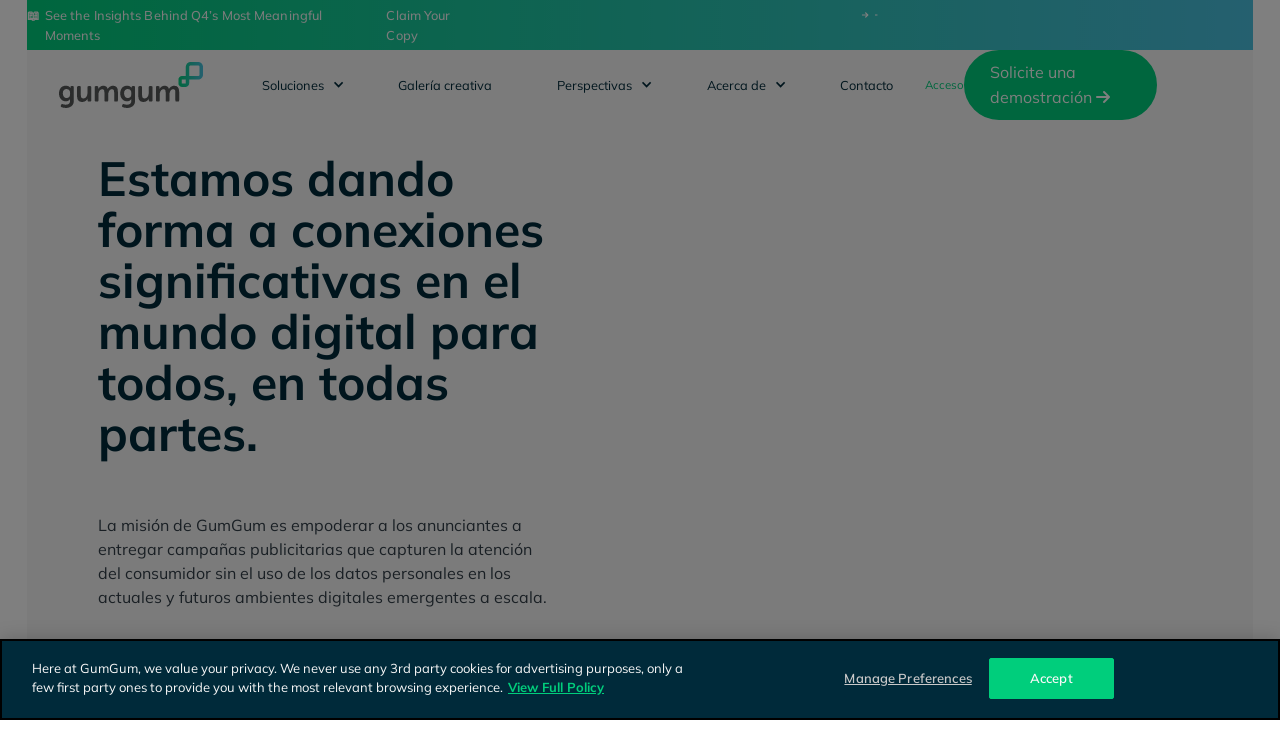

--- FILE ---
content_type: text/html
request_url: https://es.gumgum.com/about
body_size: 27100
content:
<!DOCTYPE html><!-- Last Published: Tue Jan 13 2026 19:11:15 GMT+0000 (Coordinated Universal Time) --><html data-wf-domain="webflow.gumgum.com" data-wf-page="6554e04a96b57e34c38e83fe" data-wf-site="6194258208c48d8f36efa1e7" data-wf-intellimize-customer-id="117517753" lang="es" data-wf-experiences="417249038" data-wg-translated="es"><head><meta charset="utf-8"><title>Acerca de GumGum | Privacidad de los datos | Brand Safe | Publicidad contextual sin datos personales</title><meta content="Somos una empresa global de tecnología y medios de comunicación especializada en inteligencia contextual. Imaginamos un futuro en el que todos los anuncios se entreguen al consumidor en un entorno adaptado a la marca y contextualmente relevante que tenga sentido, sin utilizar ninguno de sus datos personales." name="description"><meta content="Acerca de GumGum | Privacidad de los datos | Brand Safe | Publicidad contextual sin datos personales" property="og:title"><meta content="Somos una empresa global de tecnología y medios de comunicación especializada en inteligencia contextual. Imaginamos un futuro en el que todos los anuncios se entreguen al consumidor en un entorno adaptado a la marca y contextualmente relevante que tenga sentido, sin utilizar ninguno de sus datos personales." property="og:description"><meta content="https://cdn.prod.website-files.com/6194258208c48d8f36efa1e7/6237a40556d6772aa88e70de_gumgum-og-image_about.jpg" property="og:image"><meta content="Acerca de GumGum | Privacidad de los datos | Brand Safe | Publicidad contextual sin datos personales" property="twitter:title"><meta content="Somos una empresa global de tecnología y medios de comunicación especializada en inteligencia contextual. Imaginamos un futuro en el que todos los anuncios se entreguen al consumidor en un entorno adaptado a la marca y contextualmente relevante que tenga sentido, sin utilizar ninguno de sus datos personales." property="twitter:description"><meta content="https://cdn.prod.website-files.com/6194258208c48d8f36efa1e7/6237a40556d6772aa88e70de_gumgum-og-image_about.jpg" property="twitter:image"><meta property="og:type" content="website"><meta content="summary_large_image" name="twitter:card"><meta content="width=device-width, initial-scale=1" name="viewport"><meta content="FMTb01isY8CPWZ5ULprDTmYOOU-6GKzan40wWlskJug" name="google-site-verification"><link href="https://cdn.prod.website-files.com/6194258208c48d8f36efa1e7/css/gumgum-dev.shared.0a01c560b.min.css" rel="stylesheet" type="text/css" integrity="sha384-CgHFYLLSmudt4knTO76REWZesG0S8oOTDIzmSrK/3cHfgvQqjLID+WT5W/SFPnZQ" crossorigin="anonymous"><link href="https://fonts.googleapis.com" rel="preconnect"><link href="https://fonts.gstatic.com" rel="preconnect" crossorigin="anonymous"><script src="https://ajax.googleapis.com/ajax/libs/webfont/1.6.26/webfont.js" type="text/javascript"></script><script type="text/javascript">WebFont.load({  google: {    families: ["Lato:100,100italic,300,300italic,400,400italic,700,700italic,900,900italic"]  }});</script><script type="text/javascript">!function(o,c){var n=c.documentElement,t=" w-mod-";n.className+=t+"js",("ontouchstart"in o||o.DocumentTouch&&c instanceof DocumentTouch)&&(n.className+=t+"touch")}(window,document);</script><link href="https://cdn.prod.website-files.com/6194258208c48d8f36efa1e7/622a4f71089dd6c3c1b78a33_gumgum-website-favicon.png" rel="shortcut icon" type="image/x-icon"><link href="https://cdn.prod.website-files.com/6194258208c48d8f36efa1e7/622a4f05c174f09ee01bc64f_gumgum-website-webclip.png" rel="apple-touch-icon"><link href="https://es.gumgum.com/about" rel="canonical"><style>.anti-flicker, .anti-flicker * {visibility: hidden !important; opacity: 0 !important;}</style><style>[data-wf-hidden-variation], [data-wf-hidden-variation] * {
        display: none !important;
      }</style><script type="text/javascript">localStorage.removeItem('intellimize_opt_out_117517753'); if (localStorage.getItem('intellimize_data_tracking_type') !== 'always') { localStorage.setItem('intellimize_data_tracking_type', 'always'); }</script><script type="text/javascript">(function(e){var s={r:[]};e.wf={r:s.r,ready:t=>{s.r.push(t)}}})(window)</script><script type="text/javascript">(function(e,t,p){var n=document.documentElement,s={p:[],r:[]},u={p:s.p,r:s.r,push:function(e){s.p.push(e)},ready:function(e){s.r.push(e)}};e.intellimize=u,n.className+=" "+p,setTimeout(function(){n.className=n.className.replace(RegExp(" ?"+p),"")},t)})(window, 4000, 'anti-flicker')</script><link href="https://cdn.intellimize.co/snippet/117517753.js" rel="preload" as="script"><script type="text/javascript">var wfClientScript=document.createElement("script");wfClientScript.src="https://cdn.intellimize.co/snippet/117517753.js",wfClientScript.async=!0,wfClientScript.onerror=function(){document.documentElement.className=document.documentElement.className.replace(RegExp(" ?anti-flicker"),"")},document.head.appendChild(wfClientScript);</script><link href="https://api.intellimize.co" rel="preconnect" crossorigin="true"><link href="https://log.intellimize.co" rel="preconnect" crossorigin="true"><link href="https://117517753.intellimizeio.com" rel="preconnect"><script async="" src="https://www.googletagmanager.com/gtag/js?id=G-45KFEE44BW"></script><script type="text/javascript">window.dataLayer = window.dataLayer || [];function gtag(){dataLayer.push(arguments);}gtag('set', 'developer_id.dZGVlNj', true);gtag('js', new Date());gtag('config', 'G-45KFEE44BW');</script><script src="https://www.google.com/recaptcha/api.js" type="text/javascript"></script><!-- OneTrust Cookies Consent Notice start for gumgum.com -->
<script type="text/javascript" src="https://cdn.cookielaw.org/consent/b44c011f-cbda-4a1d-b8ec-0122d0ec4289/OtAutoBlock.js"></script>
<script src="https://cdn.cookielaw.org/scripttemplates/otSDKStub.js" type="text/javascript" charset="UTF-8" data-domain-script="b44c011f-cbda-4a1d-b8ec-0122d0ec4289"></script>
<script type="text/javascript">
function OptanonWrapper() { }
</script>
<!-- OneTrust Cookies Consent Notice end for gumgum.com -->
<!-- Webflow Analytics OneTrust Cookies Consent Notice start for gumgum.com -->
<script>
wf.ready(() => {
  // Function to opt in or out based on consent preferences
  const handleWebflowAnalyticsConsent = () => {
    try {
      const otCookieKey = 'OptanonConsent=';
      const otCookie = document.cookie
        .split('; ')
        .find(row => row.startsWith(otCookieKey));

      if (!otCookie) {
        throw new Error('OneTrust cookie not found.');
      }

      const otGroupsKey = 'groups=';
      const otGroups = decodeURIComponent(
        otCookie
          .split('&')
          .find(row => row.startsWith(otGroupsKey))
          .split('=')[1]
      );

      // OneTrust groups: C0001 = necessary, C0002 = performance/analytics, C0003 = functional, C0004 = targeting
      // 🔧 CUSTOMIZED FOR YOUR DEPLOYMENT:
      const OT_ANALYTICS_CONSENT = 'C0002:1'; // Update if your analytics group is different

      // Check if analytics group has been opted in
      const hasOptedIn = otGroups.indexOf(OT_ANALYTICS_CONSENT) !== -1;

      if (hasOptedIn) {
        wf.allowUserTracking();
      } else {
        wf.denyUserTracking();
      }
    } catch (e) {
      console.error('Error handling OneTrust consent:', e);
    }
  };

  // Set up the OneTrust consent change listener to check when preferences change
  if (typeof OneTrust !== 'undefined' && OneTrust.OnConsentChanged) {
    OneTrust.OnConsentChanged(() => {
      handleWebflowAnalyticsConsent();
    });
  }

  // Initial check when the page loads
  handleWebflowAnalyticsConsent();
});
</script>
<!-- Webflow Analytics OneTrust Cookies Consent Notice end for gumgum.com -->
<!-- Google Tag Manager -->
<script>(function(w,d,s,l,i){w[l]=w[l]||[];w[l].push({'gtm.start':
new Date().getTime(),event:'gtm.js'});var f=d.getElementsByTagName(s)[0],
j=d.createElement(s),dl=l!='dataLayer'?'&l='+l:'';j.async=true;j.src=
'https://www.googletagmanager.com/gtm.js?id='+i+dl;f.parentNode.insertBefore(j,f);
})(window,document,'script','dataLayer','GTM-NQF8RWT');</script>
<!-- End Google Tag Manager -->
<!-- Text Highlight Color -->
<style>
 ::selection {color: #131E29; background: #57FFBB;}
 </style>
<!-- End Text Highlight Color -->
<!-- Font Aliasing -->
<style type="text/css">

body {
  -webkit-font-smoothing: antialiased;
}      
</style>
<!-- End Font Aliasing -->
<!-- Weglot API Key -->







<script type="application/json" id="weglot-data">{"allLanguageUrls":{"en":"https://gumgum.com/about","es":"https://es.gumgum.com/about","ja":"https://ja.gumgum.com/about","fr":"https://fr.gumgum.com/about","da":"https://da.gumgum.com/about"},"originalCanonicalUrl":"https://gumgum.com/about","originalPath":"/about","settings":{"auto_switch":true,"auto_switch_fallback":null,"category":9,"custom_settings":{"button_style":{"with_name":false,"full_name":false,"is_dropdown":false,"with_flags":false,"flag_type":null,"custom_css":"#weglot-switcher-1\r\n{\r\n  display:none!important;\r\n}\r\n\r\n#weglot-switcher-2\r\n{\r\n  display:none!important;\r\n}"},"switchers":[{"style":{"with_name":true,"full_name":false,"is_dropdown":true,"with_flags":true,"flag_type":"circle","custom_css":""},"location":{}},{"style":{"with_name":true,"full_name":false,"is_dropdown":true,"with_flags":true,"flag_type":"circle","custom_css":""},"location":{}}],"translate_search":false,"loading_bar":true,"hide_switcher":false,"translate_images":false,"subdomain":false,"wait_transition":true,"dynamic":""},"deleted_at":null,"dynamics":[],"excluded_blocks":[{"value":".wg-element-wrapper","description":"Language Selector"},{"value":".weglot-exclude","description":null},{"value":".onetrust-btn","description":"Privacy Policy"},{"value":".nav_dropdown-featured-link","description":"Solutions Rotating Feature"},{"value":".email-subscribe_form","description":"Newsletter Sign Up"},{"value":".hidden","description":"hidden div"},{"value":".is-hidden","description":"hidden div"},{"value":".announcement-bar","description":"Nav Announcement"}],"excluded_paths":[{"excluded_languages":[],"language_button_displayed":false,"type":"CONTAIN","value":"/terms-and-policies"},{"excluded_languages":[],"language_button_displayed":false,"type":"CONTAIN","value":"/regions"},{"excluded_languages":[],"language_button_displayed":false,"type":"CONTAIN","value":"/unit-types"},{"excluded_languages":[],"language_button_displayed":false,"type":"CONTAIN","value":"/approved-brands"},{"excluded_languages":[],"language_button_displayed":false,"type":"CONTAIN","value":"/publisher-gallery-categories"},{"excluded_languages":[],"language_button_displayed":false,"type":"CONTAIN","value":"/creative-gallery-categories"},{"excluded_languages":[],"language_button_displayed":false,"type":"CONTAIN","value":"/publishers-gallery"},{"excluded_languages":[],"language_button_displayed":false,"type":"CONTAIN","value":"/creative-gallery"},{"excluded_languages":[],"language_button_displayed":false,"type":"CONTAIN","value":"/research-guides-categories"},{"excluded_languages":[],"language_button_displayed":false,"type":"CONTAIN","value":"/blog-categories"},{"excluded_languages":[],"language_button_displayed":false,"type":"CONTAIN","value":"/blog-authors"},{"excluded_languages":[],"language_button_displayed":false,"type":"CONTAIN","value":"/blog"},{"excluded_languages":[],"language_button_displayed":false,"type":"CONTAIN","value":"/news-publisher"},{"excluded_languages":[],"language_button_displayed":false,"type":"CONTAIN","value":"/news-categories"},{"excluded_languages":[],"language_button_displayed":false,"type":"CONTAIN","value":"/news-articles"},{"excluded_languages":[],"language_button_displayed":false,"type":"CONTAIN","value":"/press-releases"},{"excluded_languages":[],"language_button_displayed":false,"type":"CONTAIN","value":"/3d-globe-points"},{"excluded_languages":[],"language_button_displayed":false,"type":"CONTAIN","value":"/case-studies"},{"excluded_languages":[],"language_button_displayed":false,"type":"CONTAIN","value":"/units"},{"excluded_languages":[],"language_button_displayed":false,"type":"CONTAIN","value":"/header-bidding"},{"excluded_languages":[],"language_button_displayed":false,"type":"CONTAIN","value":"/xandr"},{"excluded_languages":[],"language_button_displayed":false,"type":"CONTAIN","value":"/verity-pmp"},{"excluded_languages":[],"language_button_displayed":false,"type":"CONTAIN","value":"/iristv"},{"excluded_languages":[],"language_button_displayed":false,"type":"CONTAIN","value":"/accreditation"},{"excluded_languages":[],"language_button_displayed":false,"type":"CONTAIN","value":"/application"},{"excluded_languages":[],"language_button_displayed":false,"type":"CONTAIN","value":"/mindsetmatrix"},{"excluded_languages":[],"language_button_displayed":false,"type":"CONTAIN","value":"/contextual-pioneers"},{"excluded_languages":[],"language_button_displayed":false,"type":"CONTAIN","value":"/jobs"},{"excluded_languages":[],"language_button_displayed":false,"type":"CONTAIN","value":"/style-guide"},{"excluded_languages":[],"language_button_displayed":false,"type":"CONTAIN","value":"/button-mods"},{"excluded_languages":[],"language_button_displayed":false,"type":"CONTAIN","value":"/testing-page"},{"excluded_languages":[],"language_button_displayed":false,"type":"CONTAIN","value":"/lp/"},{"excluded_languages":[],"language_button_displayed":false,"type":"CONTAIN","value":"/exchange"},{"excluded_languages":[],"language_button_displayed":false,"type":"CONTAIN","value":"/webinars"},{"excluded_languages":[],"language_button_displayed":false,"type":"CONTAIN","value":"/webinar-success"},{"excluded_languages":[],"language_button_displayed":false,"type":"CONTAIN","value":"/deib"},{"excluded_languages":[],"language_button_displayed":false,"type":"CONTAIN","value":"/cookieless-advertising"},{"excluded_languages":[],"language_button_displayed":false,"type":"CONTAIN","value":"/in-game-advertising"},{"excluded_languages":[],"language_button_displayed":false,"type":"CONTAIN","value":"/ctv-advertising"},{"excluded_languages":[],"language_button_displayed":false,"type":"CONTAIN","value":"/attention"},{"excluded_languages":[],"language_button_displayed":false,"type":"START_WITH","value":"/exchange"},{"excluded_languages":[],"language_button_displayed":false,"type":"CONTAIN","value":"/leadership"}],"external_enabled":false,"host":"gumgum.com","is_dns_set":false,"is_https":true,"language_from":"en","language_from_custom_flag":"us","language_from_custom_name":null,"languages":[{"connect_host_destination":{"is_dns_set":true,"created_on_aws":1652475641,"host":"ja.gumgum.com"},"custom_code":null,"custom_flag":null,"custom_local_name":null,"custom_name":null,"enabled":true,"language_to":"ja"},{"connect_host_destination":{"is_dns_set":true,"created_on_aws":1652475641,"host":"fr.gumgum.com"},"custom_code":null,"custom_flag":null,"custom_local_name":null,"custom_name":null,"enabled":true,"language_to":"fr"},{"connect_host_destination":{"is_dns_set":true,"created_on_aws":1652475641,"host":"es.gumgum.com"},"custom_code":null,"custom_flag":null,"custom_local_name":null,"custom_name":null,"enabled":true,"language_to":"es"},{"connect_host_destination":{"is_dns_set":true,"created_on_aws":1652475641,"host":"da.gumgum.com"},"custom_code":null,"custom_flag":null,"custom_local_name":null,"custom_name":null,"enabled":true,"language_to":"da"}],"media_enabled":false,"page_views_enabled":true,"technology_id":13,"technology_name":"Webflow","translation_engine":3,"url_type":"SUBDOMAIN","versions":{"translation":1746682749,"slugTranslation":1647722460}}}</script>
<script async="" type="text/javascript" src="https://cdn.weglot.com/weglot.min.js"></script>
<script>
    Weglot.initialize({
        api_key: 'wg_ca70174256ebf6c8f5deebde4164e8226'
    });
</script>
<!-- End Weglot API Key --><link async="" rel="stylesheet" href="https://cdn.jsdelivr.net/npm/@finsweet/3dglobes@1/styles.min.css">
<link href="https://gumgum.com/about" hreflang="en" rel="alternate"><link href="https://es.gumgum.com/about" hreflang="es" rel="alternate"><link href="https://ja.gumgum.com/about" hreflang="ja" rel="alternate"><link href="https://fr.gumgum.com/about" hreflang="fr" rel="alternate"><link href="https://da.gumgum.com/about" hreflang="da" rel="alternate"></head><body><div data-w-id="c9fe0349-982d-126d-336f-ad8c968a7ddb" class="preloader"><div class="preloader-lottie" data-w-id="c9fe0349-982d-126d-336f-ad8c968a7ddc" data-animation-type="lottie" data-src="https://cdn.prod.website-files.com/6194258208c48d8f36efa1e7/61fb300f4a995a4d7d56a637_gg-website-preloader.json" data-loop="1" data-direction="1" data-autoplay="1" data-is-ix2-target="0" data-renderer="svg" data-default-duration="3.1458333333333335" data-duration="0"></div></div><div class="global-css w-embed w-iframe"><style>
@media only screen and (min-width: 1920px) {
     body {font-size: 1.2em;}
}
</style>
<style>

/* Snippet gets rid of top margin on first element in any rich text*/
.w-richtext>:first-child {
	margin-top: 0;
}

/* Snippet gets rid of bottom margin on last element in any rich text*/
.w-richtext>:last-child, .w-richtext ol li:last-child, .w-richtext ul li:last-child {
	margin-bottom: 0;
}

/* Snippet prevents all click and hover interaction with an element */
.clickable-off {
	pointer-events: none;
}

/* Snippet enables all click and hover interaction with an element */
.clickable-on{
  pointer-events: auto;
}

/* Snippet enables you to add class of div-square which creates and maintains a 1:1 dimension of a div.*/
.div-square::after {
	content: "";
	display: block;
	padding-bottom: 100%;
}

/*Hide focus outline for main content element*/
main:focus-visible {
	outline: -webkit-focus-ring-color auto 0px;
}

/* Make sure containers never lose their center alignment*/
.container-medium, .container-small, .container-large {
	margin-right: auto !important;
	margin-left: auto !important;
}

/*Reset buttons, and links styles*/
a {
	color: inherit;
	text-decoration: inherit;
	font-size: inherit;
}

/*Apply "..." after 3 lines of text */
.text-style-3lines {
	display: -webkit-box;
	overflow: hidden;
	-webkit-line-clamp: 3;
	-webkit-box-orient: vertical;
}

/*Apply "..." after 2 lines of text */
.text-style-2lines {
	display: -webkit-box;
	overflow: hidden;
	-webkit-line-clamp: 2;
	-webkit-box-orient: vertical;
}

.nav_dropdown-icon{
  transition-property: transform;
  transition-duration: 180ms;
  transition-timing-function: ease;
}

@media only screen and (min-width: 991px) {
.nav_dropdown:hover .nav_dropdown-icon{
  transform: translate(0px, 3px);
}
}

@media only screen and (max-width: 991px) {
  .nav_menu{
      max-height: calc(100vh - 4rem);
      overflow-y:auto;
  }
}

</style>
<!-- Google Tag Manager (noscript) -->
<noscript><iframe src="https://www.googletagmanager.com/ns.html?id=GTM-NQF8RWT" height="0" width="0" style="display:none;visibility:hidden"></iframe></noscript>
<!-- End Google Tag Manager (noscript) --></div><div class="global-announcement_wrapper"><div class="global-announcement_wrapper"><div class="cms-announcement_wrapper weglot-exclude w-dyn-list" data-wg-notranslate=""><div role="list" class="cms-announcement_list w-dyn-items"><div role="listitem" class="cms-announcement_item w-dyn-item"><a data-w-id="e117baf6-b55b-33f6-15cb-7b5840292156" data-wf-native-id-path="1c2dc219-9992-2546-9b31-b37081ebfd0b:347182fd-f8fc-d422-bf0e-4845dbb1adf2:e117baf6-b55b-33f6-15cb-7b5840292156_instance-0" data-wf-ao-click-engagement-tracking="true" data-wf-element-id="e117baf6-b55b-33f6-15cb-7b5840292156" data-wf-cms-context="%5B%7B%22collectionId%22%3A%226554e04a96b57e34c38e84f9%22%2C%22itemId%22%3A%226940a28eb0c24666fc813aeb%22%7D%5D" data-wf-component-context="%5B%7B%22componentId%22%3A%22347182fd-f8fc-d422-bf0e-4845dbb1adf1%22%2C%22instanceId%22%3A%221c2dc219-9992-2546-9b31-b37081ebfd0b%22%7D%2C%7B%22componentId%22%3A%22e117baf6-b55b-33f6-15cb-7b5840292153%22%2C%22instanceId%22%3A%22347182fd-f8fc-d422-bf0e-4845dbb1adf2%22%7D%5D" href="#" class="cms-announcement_close is-top w-inline-block"><img src="https://cdn.prod.website-files.com/6194258208c48d8f36efa1e7/629bce61efc23d0c36f63956_hero-logo_x.svg" loading="lazy" alt=""></a><a data-wf-native-id-path="1c2dc219-9992-2546-9b31-b37081ebfd0b:347182fd-f8fc-d422-bf0e-4845dbb1adf2:e117baf6-b55b-33f6-15cb-7b5840292158_instance-0" data-wf-ao-click-engagement-tracking="true" data-wf-element-id="e117baf6-b55b-33f6-15cb-7b5840292158" data-wf-cms-context="%5B%7B%22collectionId%22%3A%226554e04a96b57e34c38e84f9%22%2C%22itemId%22%3A%226940a28eb0c24666fc813aeb%22%7D%5D" data-wf-component-context="%5B%7B%22componentId%22%3A%22347182fd-f8fc-d422-bf0e-4845dbb1adf1%22%2C%22instanceId%22%3A%221c2dc219-9992-2546-9b31-b37081ebfd0b%22%7D%2C%7B%22componentId%22%3A%22e117baf6-b55b-33f6-15cb-7b5840292153%22%2C%22instanceId%22%3A%22347182fd-f8fc-d422-bf0e-4845dbb1adf2%22%7D%5D" href="https://gumgum.com/guides/moments-that-mattered-q4-2025?utm_medium=stickybar&amp;utm_source=website&amp;utm_campaign=moments%20that%20mattered" data-wf-event-ids="157065081" class="cms-announcement_top-bar w-inline-block"><div class="div-block-50"><div class="cms-announcement_text is-bold">📖</div><div class="cms-announcement_text is-bold w-condition-invisible w-dyn-bind-empty"></div></div><div class="cms-announcement_text is-descriptor">See the Insights Behind Q4’s Most Meaningful Moments</div><div class="spacer is-announcement"></div><div class="cms-announcement_cta-wrapper"><div class="cms-announcement_text is-cta">Claim Your Copy</div><div class="cms-announcement_lottie" data-w-id="e117baf6-b55b-33f6-15cb-7b5840292160" data-animation-type="lottie" data-src="https://cdn.prod.website-files.com/6194258208c48d8f36efa1e7/64092c7a8c781e7f4adc79fb_announcement_arrow.json" data-loop="1" data-direction="1" data-autoplay="1" data-is-ix2-target="0" data-renderer="svg" data-default-duration="1.5" data-duration="0"></div></div></a><div class="cms-announcement_bottom-right w-condition-invisible"><a data-w-id="e117baf6-b55b-33f6-15cb-7b5840292162" data-wf-native-id-path="1c2dc219-9992-2546-9b31-b37081ebfd0b:347182fd-f8fc-d422-bf0e-4845dbb1adf2:e117baf6-b55b-33f6-15cb-7b5840292162_instance-0" data-wf-ao-click-engagement-tracking="true" data-wf-element-id="e117baf6-b55b-33f6-15cb-7b5840292162" data-wf-cms-context="%5B%7B%22collectionId%22%3A%226554e04a96b57e34c38e84f9%22%2C%22itemId%22%3A%226940a28eb0c24666fc813aeb%22%7D%5D" data-wf-component-context="%5B%7B%22componentId%22%3A%22347182fd-f8fc-d422-bf0e-4845dbb1adf1%22%2C%22instanceId%22%3A%221c2dc219-9992-2546-9b31-b37081ebfd0b%22%7D%2C%7B%22componentId%22%3A%22e117baf6-b55b-33f6-15cb-7b5840292153%22%2C%22instanceId%22%3A%22347182fd-f8fc-d422-bf0e-4845dbb1adf2%22%7D%5D" href="#" class="cms-announcement_close w-inline-block"><img src="https://cdn.prod.website-files.com/6194258208c48d8f36efa1e7/629bce61efc23d0c36f63956_hero-logo_x.svg" loading="lazy" alt=""></a><a data-wf-native-id-path="1c2dc219-9992-2546-9b31-b37081ebfd0b:347182fd-f8fc-d422-bf0e-4845dbb1adf2:e117baf6-b55b-33f6-15cb-7b5840292164_instance-0" data-wf-ao-click-engagement-tracking="true" data-wf-element-id="e117baf6-b55b-33f6-15cb-7b5840292164" data-wf-cms-context="%5B%7B%22collectionId%22%3A%226554e04a96b57e34c38e84f9%22%2C%22itemId%22%3A%226940a28eb0c24666fc813aeb%22%7D%5D" data-wf-component-context="%5B%7B%22componentId%22%3A%22347182fd-f8fc-d422-bf0e-4845dbb1adf1%22%2C%22instanceId%22%3A%221c2dc219-9992-2546-9b31-b37081ebfd0b%22%7D%2C%7B%22componentId%22%3A%22e117baf6-b55b-33f6-15cb-7b5840292153%22%2C%22instanceId%22%3A%22347182fd-f8fc-d422-bf0e-4845dbb1adf2%22%7D%5D" href="https://gumgum.com/guides/moments-that-mattered-q4-2025?utm_medium=stickybar&amp;utm_source=website&amp;utm_campaign=moments%20that%20mattered" class="link-block-4 w-inline-block"><div class="cms-announcement_text-wrapper"><div class="cms-announcement_text is-bold is-widget w-dyn-bind-empty"></div><div class="cms-announcement_text">See the Insights Behind Q4’s Most Meaningful Moments</div></div><div class="spacer is-announcement"></div><div class="cms-announcement_link-wrapper"><div class="cms-announcement_text is-link">Claim Your Copy</div><div class="cms-announcement_lottie is-widget" data-w-id="e117baf6-b55b-33f6-15cb-7b584029216b" data-animation-type="lottie" data-src="https://cdn.prod.website-files.com/6194258208c48d8f36efa1e7/64092c7a8c781e7f4adc79fb_announcement_arrow.json" data-loop="1" data-direction="1" data-autoplay="1" data-is-ix2-target="0" data-renderer="svg" data-default-duration="1.5" data-duration="0"></div></div></a></div></div></div></div><div class="sticky-nav is-v2"><div data-animation="default" data-collapse="medium" data-duration="400" data-easing="ease" data-easing2="ease" data-doc-height="1" role="banner" class="nav-v2 is-light w-nav"><div class="nav_component is-v2"><div class="nav_container"><a href="/" data-wf-native-id-path="1c2dc219-9992-2546-9b31-b37081ebfd0b:347182fd-f8fc-d422-bf0e-4845dbb1adf7" data-wf-ao-click-engagement-tracking="true" data-wf-element-id="347182fd-f8fc-d422-bf0e-4845dbb1adf7" data-wf-component-context="%5B%7B%22componentId%22%3A%22347182fd-f8fc-d422-bf0e-4845dbb1adf1%22%2C%22instanceId%22%3A%221c2dc219-9992-2546-9b31-b37081ebfd0b%22%7D%5D" class="nav_logo is-light w-nav-brand"><img loading="lazy" src="https://cdn.prod.website-files.com/6194258208c48d8f36efa1e7/61f1f197c10f6dcc84f94c93_GG_PrimaryLogo_Color.svg" alt="" class="nav-logo-dark is-v2"></a><nav role="navigation" class="nav_menu w-nav-menu"><div class="nav_link-list is-v2"><div data-delay="0" data-hover="true" class="nav_dropdown is-v2 w-dropdown"><div data-wf-native-id-path="1c2dc219-9992-2546-9b31-b37081ebfd0b:347182fd-f8fc-d422-bf0e-4845dbb1adfc" data-wf-ao-click-engagement-tracking="true" data-wf-element-id="347182fd-f8fc-d422-bf0e-4845dbb1adfc" data-wf-component-context="%5B%7B%22componentId%22%3A%22347182fd-f8fc-d422-bf0e-4845dbb1adf1%22%2C%22instanceId%22%3A%221c2dc219-9992-2546-9b31-b37081ebfd0b%22%7D%5D" class="nav_dropdown-toggle is-v2 w-dropdown-toggle"><div class="nav_dropdown-arrow is-v2 w-icon-dropdown-toggle"></div><div class="nav-link-light">Soluciones</div></div><nav class="nav_dropdown-list is-v2 w-dropdown-list"><div class="padding-vertical padding-medium"><div class="container-large"><div class="nav_dropdown-link-wrapper"><div class="nav-link-div"><h5 class="nav_dropdown-head">La Plataforma GumGum</h5><div class="nav_dropdown-list-grid vertical"><a data-wf-native-id-path="1c2dc219-9992-2546-9b31-b37081ebfd0b:347182fd-f8fc-d422-bf0e-4845dbb1ae08" data-wf-ao-click-engagement-tracking="true" data-wf-element-id="347182fd-f8fc-d422-bf0e-4845dbb1ae08" data-wf-component-context="%5B%7B%22componentId%22%3A%22347182fd-f8fc-d422-bf0e-4845dbb1adf1%22%2C%22instanceId%22%3A%221c2dc219-9992-2546-9b31-b37081ebfd0b%22%7D%5D" href="/contextual" class="nav_dropdown-link-item w-inline-block"><div class="nav_icon-wrapper is-green"><img loading="lazy" src="https://cdn.prod.website-files.com/6194258208c48d8f36efa1e7/66fc4b0e4b415570ddd4b2f0_gumgum-nav-icon-contextual.svg" alt="" class="nav_icon"></div><div><h5 class="nav_dropdown-link-title">Contextual</h5><p class="nav_description">Plataforma de inteligencia contextual de GumGum<br></p></div></a><a data-wf-native-id-path="1c2dc219-9992-2546-9b31-b37081ebfd0b:347182fd-f8fc-d422-bf0e-4845dbb1ae11" data-wf-ao-click-engagement-tracking="true" data-wf-element-id="347182fd-f8fc-d422-bf0e-4845dbb1ae11" data-wf-component-context="%5B%7B%22componentId%22%3A%22347182fd-f8fc-d422-bf0e-4845dbb1adf1%22%2C%22instanceId%22%3A%221c2dc219-9992-2546-9b31-b37081ebfd0b%22%7D%5D" href="/attention" class="nav_dropdown-link-item w-inline-block"><div class="nav_icon-wrapper is-green"><img loading="lazy" src="https://cdn.prod.website-files.com/6194258208c48d8f36efa1e7/66fc4b0f454a30cb15cce84b_gumgum-nav-icon-attention.svg" alt="" class="nav_icon"></div><div><h5 class="nav_dropdown-link-title">Atención</h5><p class="nav_description">Maximizar la relevancia y el rendimiento de los anuncios con métricas de atención<br></p></div></a><a data-wf-native-id-path="1c2dc219-9992-2546-9b31-b37081ebfd0b:347182fd-f8fc-d422-bf0e-4845dbb1ae1a" data-wf-ao-click-engagement-tracking="true" data-wf-element-id="347182fd-f8fc-d422-bf0e-4845dbb1ae1a" data-wf-component-context="%5B%7B%22componentId%22%3A%22347182fd-f8fc-d422-bf0e-4845dbb1adf1%22%2C%22instanceId%22%3A%221c2dc219-9992-2546-9b31-b37081ebfd0b%22%7D%5D" href="/creative" class="nav_dropdown-link-item w-inline-block"><div class="nav_icon-wrapper is-green"><img loading="lazy" src="https://cdn.prod.website-files.com/6194258208c48d8f36efa1e7/623a5d02376b6b85ca19db1e_gumgum-nav-icon_-media-product.svg" alt="" class="nav_icon"></div><div><h5 class="nav_dropdown-link-title">Creatividad</h5><p class="nav_description">La suite completa de productos y ofertas contextuales de GumGum</p></div></a><a data-wf-native-id-path="1c2dc219-9992-2546-9b31-b37081ebfd0b:347182fd-f8fc-d422-bf0e-4845dbb1ae22" data-wf-ao-click-engagement-tracking="true" data-wf-element-id="347182fd-f8fc-d422-bf0e-4845dbb1ae22" data-wf-component-context="%5B%7B%22componentId%22%3A%22347182fd-f8fc-d422-bf0e-4845dbb1adf1%22%2C%22instanceId%22%3A%221c2dc219-9992-2546-9b31-b37081ebfd0b%22%7D%5D" href="/mindset-graph" class="nav_dropdown-link-item w-inline-block"><div class="nav_icon-wrapper is-green"><img loading="lazy" src="https://cdn.prod.website-files.com/6194258208c48d8f36efa1e7/66fc4bcd7e2e7bce1228a558_gumgum-nav-icon-mindset-graph.svg" alt="" class="nav_icon"></div><div><h5 class="nav_dropdown-link-title">La mentalidad Mindset Graph™</h5><p class="nav_description">Encuentre audiencias relevantes y sin explotar para su marca</p></div></a></div></div><div class="nav-link-div"><h5 class="nav_dropdown-head">POR TIPO DE CLIENTE</h5><div class="nav_dropdown-list-grid vertical"><a data-wf-native-id-path="1c2dc219-9992-2546-9b31-b37081ebfd0b:347182fd-f8fc-d422-bf0e-4845dbb1ae2e" data-wf-ao-click-engagement-tracking="true" data-wf-element-id="347182fd-f8fc-d422-bf0e-4845dbb1ae2e" data-wf-component-context="%5B%7B%22componentId%22%3A%22347182fd-f8fc-d422-bf0e-4845dbb1adf1%22%2C%22instanceId%22%3A%221c2dc219-9992-2546-9b31-b37081ebfd0b%22%7D%5D" href="/advertisers" class="nav_dropdown-link-item w-inline-block"><div class="nav_icon-wrapper is-green"><img loading="lazy" src="https://cdn.prod.website-files.com/6194258208c48d8f36efa1e7/623a5d0234ee04032c070079_gumgum-nav-icon_-advertisers.svg" alt="" class="nav_icon"></div><div><h5 class="nav_dropdown-link-title">Anunciantes</h5><p class="nav_description">Recursos y apoyo para ampliar las estrategias de los medios de comunicación</p></div></a><a data-wf-native-id-path="1c2dc219-9992-2546-9b31-b37081ebfd0b:347182fd-f8fc-d422-bf0e-4845dbb1ae36" data-wf-ao-click-engagement-tracking="true" data-wf-element-id="347182fd-f8fc-d422-bf0e-4845dbb1ae36" data-wf-component-context="%5B%7B%22componentId%22%3A%22347182fd-f8fc-d422-bf0e-4845dbb1adf1%22%2C%22instanceId%22%3A%221c2dc219-9992-2546-9b31-b37081ebfd0b%22%7D%5D" href="/publishers" class="nav_dropdown-link-item w-inline-block"><div class="nav_icon-wrapper is-green"><img loading="lazy" src="https://cdn.prod.website-files.com/6194258208c48d8f36efa1e7/623a5d0234ee048c2b070076_gumgum-nav-icon_-publishers.svg" alt="" class="nav_icon"></div><div><h5 class="nav_dropdown-link-title">Editores</h5><p class="nav_description">Recursos y apoyo para desbloquear inventario potencial<br></p></div></a><a data-wf-native-id-path="1c2dc219-9992-2546-9b31-b37081ebfd0b:347182fd-f8fc-d422-bf0e-4845dbb1ae3f" data-wf-ao-click-engagement-tracking="true" data-wf-element-id="347182fd-f8fc-d422-bf0e-4845dbb1ae3f" data-wf-component-context="%5B%7B%22componentId%22%3A%22347182fd-f8fc-d422-bf0e-4845dbb1adf1%22%2C%22instanceId%22%3A%221c2dc219-9992-2546-9b31-b37081ebfd0b%22%7D%5D" href="#" class="nav_dropdown-link-item hidden w-inline-block" data-wg-notranslate=""><div class="nav_icon-wrapper is-green"><img loading="lazy" src="https://cdn.prod.website-files.com/6194258208c48d8f36efa1e7/61f4726a8311780ea200e435_placeholder-icon.svg" alt="" class="nav_icon"></div><div><h5 class="nav_dropdown-link-title">Platforms &amp; Partners</h5><p class="nav_description">Media Partnerships and Product Integrations<br></p></div></a></div></div><div class="nav_dropdown-partition"><h5 id="w-node-_347182fd-f8fc-d422-bf0e-4845dbb1ae49-dbb1adf1" class="nav_dropdown-head">Por tipo de solución</h5><div class="nav_dropdown-list-grid vertical"><a data-wf-native-id-path="1c2dc219-9992-2546-9b31-b37081ebfd0b:347182fd-f8fc-d422-bf0e-4845dbb1ae4c" data-wf-ao-click-engagement-tracking="true" data-wf-element-id="347182fd-f8fc-d422-bf0e-4845dbb1ae4c" data-wf-component-context="%5B%7B%22componentId%22%3A%22347182fd-f8fc-d422-bf0e-4845dbb1adf1%22%2C%22instanceId%22%3A%221c2dc219-9992-2546-9b31-b37081ebfd0b%22%7D%5D" href="/olv-advertising" class="nav_dropdown-link-item w-inline-block"><div class="nav_icon-wrapper is-green"><img loading="lazy" src="https://cdn.prod.website-files.com/6194258208c48d8f36efa1e7/66fc4b0eca07875e5201fff3_gumgum-nav-icon-ctv.svg" alt="" class="nav_icon"></div><div><h5 class="nav_dropdown-link-title">Publicidad OLV </h5><p class="nav_description">Un vídeo perfecto para resonar<br></p></div></a><a data-wf-native-id-path="1c2dc219-9992-2546-9b31-b37081ebfd0b:347182fd-f8fc-d422-bf0e-4845dbb1ae55" data-wf-ao-click-engagement-tracking="true" data-wf-element-id="347182fd-f8fc-d422-bf0e-4845dbb1ae55" data-wf-component-context="%5B%7B%22componentId%22%3A%22347182fd-f8fc-d422-bf0e-4845dbb1adf1%22%2C%22instanceId%22%3A%221c2dc219-9992-2546-9b31-b37081ebfd0b%22%7D%5D" href="/ctv-advertising" class="nav_dropdown-link-item w-inline-block"><div class="nav_icon-wrapper is-green"><img loading="lazy" src="https://cdn.prod.website-files.com/6194258208c48d8f36efa1e7/66fc4b0eca07875e5201fff3_gumgum-nav-icon-ctv.svg" alt="" class="nav_icon"></div><div><h5 class="nav_dropdown-link-title">Publicidad en televisión conectada / In-Video</h5><p class="nav_description">Aumente su audiencia con la publicidad en televisión conectada (CTV)<br></p></div></a><a data-wf-native-id-path="1c2dc219-9992-2546-9b31-b37081ebfd0b:347182fd-f8fc-d422-bf0e-4845dbb1ae5e" data-wf-ao-click-engagement-tracking="true" data-wf-element-id="347182fd-f8fc-d422-bf0e-4845dbb1ae5e" data-wf-component-context="%5B%7B%22componentId%22%3A%22347182fd-f8fc-d422-bf0e-4845dbb1adf1%22%2C%22instanceId%22%3A%221c2dc219-9992-2546-9b31-b37081ebfd0b%22%7D%5D" href="/exchange" class="nav_dropdown-link-item w-inline-block"><div class="nav_icon-wrapper is-green"><img loading="lazy" src="https://cdn.prod.website-files.com/6194258208c48d8f36efa1e7/6345ffb1623cca8706eff528_gumgum-nav-icon_exchange-ol.svg" alt="" class="nav_icon"></div><div><h5 class="nav_dropdown-link-title">Intercambio de GumGum</h5><p class="nav_description">Enriquecido con la seguridad de la marca en cada impresión<br></p></div></a></div></div></div></div></div></nav></div><a href="/gallery" data-wf-native-id-path="1c2dc219-9992-2546-9b31-b37081ebfd0b:347182fd-f8fc-d422-bf0e-4845dbb1ae70" data-wf-ao-click-engagement-tracking="true" data-wf-element-id="347182fd-f8fc-d422-bf0e-4845dbb1ae70" data-wf-component-context="%5B%7B%22componentId%22%3A%22347182fd-f8fc-d422-bf0e-4845dbb1adf1%22%2C%22instanceId%22%3A%221c2dc219-9992-2546-9b31-b37081ebfd0b%22%7D%5D" class="nav_link-light is-v2 w-nav-link">Galería creativa</a><div data-delay="0" data-hover="true" class="nav_dropdown is-v2 w-dropdown"><div data-wf-native-id-path="1c2dc219-9992-2546-9b31-b37081ebfd0b:347182fd-f8fc-d422-bf0e-4845dbb1ae73" data-wf-ao-click-engagement-tracking="true" data-wf-element-id="347182fd-f8fc-d422-bf0e-4845dbb1ae73" data-wf-component-context="%5B%7B%22componentId%22%3A%22347182fd-f8fc-d422-bf0e-4845dbb1adf1%22%2C%22instanceId%22%3A%221c2dc219-9992-2546-9b31-b37081ebfd0b%22%7D%5D" class="nav_dropdown-toggle is-v2 w-dropdown-toggle"><div class="nav_dropdown-arrow is-v2 w-icon-dropdown-toggle"></div><div class="nav-link-light">Perspectivas</div></div><nav class="nav_dropdown-list is-v2 w-dropdown-list"><div class="padding-vertical padding-medium"><div class="container-large"><div class="nav_dropdown-link-wrapper"><div><h5 class="nav_dropdown-head is-grey">Biblioteca GUMGUM</h5><div class="nav_dropdown-list-grid is-three"><a data-wf-native-id-path="1c2dc219-9992-2546-9b31-b37081ebfd0b:347182fd-f8fc-d422-bf0e-4845dbb1ae7f" data-wf-ao-click-engagement-tracking="true" data-wf-element-id="347182fd-f8fc-d422-bf0e-4845dbb1ae7f" data-wf-component-context="%5B%7B%22componentId%22%3A%22347182fd-f8fc-d422-bf0e-4845dbb1adf1%22%2C%22instanceId%22%3A%221c2dc219-9992-2546-9b31-b37081ebfd0b%22%7D%5D" href="/blog" class="nav_dropdown-link-item w-inline-block"><div class="nav_icon-wrapper"><img loading="lazy" src="https://cdn.prod.website-files.com/6194258208c48d8f36efa1e7/623a5d0134ee0439f3070075_gumgum-nav-icon_-blog.svg" alt="" class="nav_icon"></div><div><h5 class="nav_dropdown-link-title">Blog de GumGum</h5><p class="nav_description">Artículos, cultura y eventos de GumGum</p></div></a><a data-wf-native-id-path="1c2dc219-9992-2546-9b31-b37081ebfd0b:347182fd-f8fc-d422-bf0e-4845dbb1ae87" data-wf-ao-click-engagement-tracking="true" data-wf-element-id="347182fd-f8fc-d422-bf0e-4845dbb1ae87" data-wf-component-context="%5B%7B%22componentId%22%3A%22347182fd-f8fc-d422-bf0e-4845dbb1adf1%22%2C%22instanceId%22%3A%221c2dc219-9992-2546-9b31-b37081ebfd0b%22%7D%5D" href="/guides" class="nav_dropdown-link-item w-inline-block"><div class="nav_icon-wrapper"><img loading="lazy" src="https://cdn.prod.website-files.com/6194258208c48d8f36efa1e7/623a5d0293f95f2469537f3f_gumgum-nav-icon_-research.svg" alt="" class="nav_icon"></div><div><h5 class="nav_dropdown-link-title">Investigación y guías</h5><p class="nav_description">Pruebas, análisis y estudios de terceros para demostrar el poder de la publicidad contextual</p></div></a><a data-wf-native-id-path="1c2dc219-9992-2546-9b31-b37081ebfd0b:347182fd-f8fc-d422-bf0e-4845dbb1ae8f" data-wf-ao-click-engagement-tracking="true" data-wf-element-id="347182fd-f8fc-d422-bf0e-4845dbb1ae8f" data-wf-component-context="%5B%7B%22componentId%22%3A%22347182fd-f8fc-d422-bf0e-4845dbb1adf1%22%2C%22instanceId%22%3A%221c2dc219-9992-2546-9b31-b37081ebfd0b%22%7D%5D" href="/case-studies" class="nav_dropdown-link-item w-inline-block"><div class="nav_icon-wrapper"><img loading="lazy" src="https://cdn.prod.website-files.com/6194258208c48d8f36efa1e7/623a5d031ed6d5815206caa7_gumgum-nav-icon_case-study.svg" alt="" class="nav_icon"></div><div><h5 class="nav_dropdown-link-title">Casos de estudio</h5><p class="nav_description">Recapitulaciones de campañas de clientes e historias de éxito</p></div></a><a data-wf-native-id-path="1c2dc219-9992-2546-9b31-b37081ebfd0b:347182fd-f8fc-d422-bf0e-4845dbb1ae97" data-wf-ao-click-engagement-tracking="true" data-wf-element-id="347182fd-f8fc-d422-bf0e-4845dbb1ae97" data-wf-component-context="%5B%7B%22componentId%22%3A%22347182fd-f8fc-d422-bf0e-4845dbb1adf1%22%2C%22instanceId%22%3A%221c2dc219-9992-2546-9b31-b37081ebfd0b%22%7D%5D" href="/webinars" class="nav_dropdown-link-item w-inline-block"><div class="nav_icon-wrapper"><img loading="lazy" src="https://cdn.prod.website-files.com/6194258208c48d8f36efa1e7/623a5d0268c7d7107692f9a6_gumgum-nav-icon_-webinars.svg" alt="" class="nav_icon"></div><div><h5 class="nav_dropdown-link-title">Webinars</h5><p class="nav_description">Conferencias de agencias, paneles de liderazgo y series de charlas</p></div></a><a data-wf-native-id-path="1c2dc219-9992-2546-9b31-b37081ebfd0b:347182fd-f8fc-d422-bf0e-4845dbb1ae9f" data-wf-ao-click-engagement-tracking="true" data-wf-element-id="347182fd-f8fc-d422-bf0e-4845dbb1ae9f" data-wf-component-context="%5B%7B%22componentId%22%3A%22347182fd-f8fc-d422-bf0e-4845dbb1adf1%22%2C%22instanceId%22%3A%221c2dc219-9992-2546-9b31-b37081ebfd0b%22%7D%5D" href="/contextual-pioneers" class="nav_dropdown-link-item w-inline-block"><div class="nav_icon-wrapper"><img loading="lazy" src="https://cdn.prod.website-files.com/6194258208c48d8f36efa1e7/623a5d015b4acd2cfb103bd3_gumgum-nav-icon_-pioneers.svg" alt="" class="nav_icon"></div><div><h5 class="nav_dropdown-link-title">Pioneros contextuales</h5><p class="nav_description">Series de vídeos y entrevistas a clientes de GumGum</p></div></a><div id="w-node-_347182fd-f8fc-d422-bf0e-4845dbb1aea7-dbb1adf1" class="collection-list-wrapper-2 w-dyn-list"><div role="list" class="collection-list-5 w-dyn-items"><div role="listitem" class="collection-item-4 w-dyn-item"><div class="div-block-43"><a data-wf-native-id-path="1c2dc219-9992-2546-9b31-b37081ebfd0b:347182fd-f8fc-d422-bf0e-4845dbb1aeab_instance-0" data-wf-ao-click-engagement-tracking="true" data-wf-element-id="347182fd-f8fc-d422-bf0e-4845dbb1aeab" data-wf-cms-context="%5B%7B%22collectionId%22%3A%226554e04a96b57e34c38e84d4%22%2C%22itemId%22%3A%226930874f719741ef22c632ad%22%7D%5D" data-wf-component-context="%5B%7B%22componentId%22%3A%22347182fd-f8fc-d422-bf0e-4845dbb1adf1%22%2C%22instanceId%22%3A%221c2dc219-9992-2546-9b31-b37081ebfd0b%22%7D%5D" href="/guides/moments-that-mattered-q4-2025" class="nav_dropdown-featured-link w-inline-block" data-wg-notranslate=""><div class="paragraph white nav-promo">This is some text inside of a div block.</div><div class="arrow-link"><div class="nav-cross-link">View More →</div></div></a></div></div></div></div></div></div><div class="nav_dropdown-partition"><h5 id="w-node-_347182fd-f8fc-d422-bf0e-4845dbb1aeb5-dbb1adf1" class="nav_dropdown-head is-grey">Comunidad GUMGUM</h5><a data-wf-native-id-path="1c2dc219-9992-2546-9b31-b37081ebfd0b:347182fd-f8fc-d422-bf0e-4845dbb1aeb7" data-wf-ao-click-engagement-tracking="true" data-wf-element-id="347182fd-f8fc-d422-bf0e-4845dbb1aeb7" data-wf-component-context="%5B%7B%22componentId%22%3A%22347182fd-f8fc-d422-bf0e-4845dbb1adf1%22%2C%22instanceId%22%3A%221c2dc219-9992-2546-9b31-b37081ebfd0b%22%7D%5D" href="https://medium.com/gumgum-tech" class="nav_dropdown-link-item w-inline-block"><div class="nav_icon-wrapper"><img loading="lazy" src="https://cdn.prod.website-files.com/6194258208c48d8f36efa1e7/623a5d020a8f8fd1d44cf6ff_gumgum-nav-icon_-engineering.svg" alt="" class="nav_icon"></div><div><h5 class="nav_dropdown-link-title">Blog de tecnología</h5><p class="nav_description">Todo lo último del equipo técnico de GumGum</p></div></a><a data-wf-native-id-path="1c2dc219-9992-2546-9b31-b37081ebfd0b:347182fd-f8fc-d422-bf0e-4845dbb1aebf" data-wf-ao-click-engagement-tracking="true" data-wf-element-id="347182fd-f8fc-d422-bf0e-4845dbb1aebf" data-wf-component-context="%5B%7B%22componentId%22%3A%22347182fd-f8fc-d422-bf0e-4845dbb1adf1%22%2C%22instanceId%22%3A%221c2dc219-9992-2546-9b31-b37081ebfd0b%22%7D%5D" href="https://medium.com/gumgum-culture" class="nav_dropdown-link-item w-inline-block"><div class="nav_icon-wrapper"><img loading="lazy" src="https://cdn.prod.website-files.com/6194258208c48d8f36efa1e7/623a5d02b8155a22620cc6f8_gumgum-nav-icon_-culture.svg" alt="" class="nav_icon"></div><div><h5 class="nav_dropdown-link-title">Blog de cultura</h5><p class="nav_description">Todo lo último sobre la vida en GumGum</p></div></a><a data-wf-native-id-path="1c2dc219-9992-2546-9b31-b37081ebfd0b:347182fd-f8fc-d422-bf0e-4845dbb1aec7" data-wf-ao-click-engagement-tracking="true" data-wf-element-id="347182fd-f8fc-d422-bf0e-4845dbb1aec7" data-wf-component-context="%5B%7B%22componentId%22%3A%22347182fd-f8fc-d422-bf0e-4845dbb1adf1%22%2C%22instanceId%22%3A%221c2dc219-9992-2546-9b31-b37081ebfd0b%22%7D%5D" href="#" class="nav_dropdown-link-item hidden w-inline-block" data-wg-notranslate=""><div class="nav_icon-wrapper"><img loading="lazy" src="https://cdn.prod.website-files.com/6194258208c48d8f36efa1e7/61f1f0302a583fa21499366d_62ad11b58a_Icon%20-%20Nav%20-%20Slack%20Conversations.svg" alt="" class="nav_icon"></div><div><h5 class="nav_dropdown-link-title">The VOICE</h5><p class="nav_description">Lorem ipsum dolor sit amet, consectetur.</p></div></a></div></div></div></div></nav></div><div data-delay="0" data-hover="true" class="nav_dropdown is-v2 w-dropdown"><div data-wf-native-id-path="1c2dc219-9992-2546-9b31-b37081ebfd0b:347182fd-f8fc-d422-bf0e-4845dbb1aed0" data-wf-ao-click-engagement-tracking="true" data-wf-element-id="347182fd-f8fc-d422-bf0e-4845dbb1aed0" data-wf-component-context="%5B%7B%22componentId%22%3A%22347182fd-f8fc-d422-bf0e-4845dbb1adf1%22%2C%22instanceId%22%3A%221c2dc219-9992-2546-9b31-b37081ebfd0b%22%7D%5D" class="nav_dropdown-toggle is-v2 w-dropdown-toggle"><div class="nav_dropdown-arrow is-v2 w-icon-dropdown-toggle"></div><div class="nav-link-light">Acerca de</div></div><nav class="nav_dropdown-list is-v2 w-dropdown-list"><div class="padding-vertical padding-medium"><div class="container-large"><div class="nav_dropdown-link-wrapper"><div><div class="nav_dropdown-list-grid is-three"><a data-wf-native-id-path="1c2dc219-9992-2546-9b31-b37081ebfd0b:347182fd-f8fc-d422-bf0e-4845dbb1aeda" data-wf-ao-click-engagement-tracking="true" data-wf-element-id="347182fd-f8fc-d422-bf0e-4845dbb1aeda" data-wf-component-context="%5B%7B%22componentId%22%3A%22347182fd-f8fc-d422-bf0e-4845dbb1adf1%22%2C%22instanceId%22%3A%221c2dc219-9992-2546-9b31-b37081ebfd0b%22%7D%5D" href="/about" aria-current="page" class="nav_dropdown-link-item w-inline-block w--current"><div class="nav_icon-wrapper"><img loading="lazy" src="https://cdn.prod.website-files.com/6194258208c48d8f36efa1e7/61f31f8d098a9c5aef51f22a_GG_PrimaryLogo_Icon.svg" alt="" class="nav_icon logo"></div><div><h5 class="nav_dropdown-link-title">Sobre nosotros</h5><p class="nav_description">La visión, la misión y la historia de GumGum.</p></div></a><a data-wf-native-id-path="1c2dc219-9992-2546-9b31-b37081ebfd0b:347182fd-f8fc-d422-bf0e-4845dbb1aee2" data-wf-ao-click-engagement-tracking="true" data-wf-element-id="347182fd-f8fc-d422-bf0e-4845dbb1aee2" data-wf-component-context="%5B%7B%22componentId%22%3A%22347182fd-f8fc-d422-bf0e-4845dbb1adf1%22%2C%22instanceId%22%3A%221c2dc219-9992-2546-9b31-b37081ebfd0b%22%7D%5D" href="#" class="nav_dropdown-link-item hidden w-inline-block" data-wg-notranslate=""><div class="nav_icon-wrapper"><img loading="lazy" src="https://cdn.prod.website-files.com/6194258208c48d8f36efa1e7/61f1f0302a583f4084993674_ae8f11b581_Icon%20-%20Nav%20-%20Join%20Us.svg" alt="" class="nav_icon"></div><div><h5 class="nav_dropdown-link-title">Mission &amp; Values</h5><p class="nav_description">Lorem ipsum dolor sit amet, consectetur adipiscing elit</p></div></a><a data-wf-native-id-path="1c2dc219-9992-2546-9b31-b37081ebfd0b:347182fd-f8fc-d422-bf0e-4845dbb1aeea" data-wf-ao-click-engagement-tracking="true" data-wf-element-id="347182fd-f8fc-d422-bf0e-4845dbb1aeea" data-wf-component-context="%5B%7B%22componentId%22%3A%22347182fd-f8fc-d422-bf0e-4845dbb1adf1%22%2C%22instanceId%22%3A%221c2dc219-9992-2546-9b31-b37081ebfd0b%22%7D%5D" href="/leadership" class="nav_dropdown-link-item w-inline-block"><div class="nav_icon-wrapper"><img loading="lazy" src="https://cdn.prod.website-files.com/6194258208c48d8f36efa1e7/623a5d02869ddaacb5793b81_gumgum-nav-icon_-leadership.svg" alt="" class="nav_icon"></div><div><h5 class="nav_dropdown-link-title">Liderazgo</h5><p class="nav_description">Conoce al equipo ejecutivo de GumGum</p></div></a><a data-wf-native-id-path="1c2dc219-9992-2546-9b31-b37081ebfd0b:347182fd-f8fc-d422-bf0e-4845dbb1aef2" data-wf-ao-click-engagement-tracking="true" data-wf-element-id="347182fd-f8fc-d422-bf0e-4845dbb1aef2" data-wf-component-context="%5B%7B%22componentId%22%3A%22347182fd-f8fc-d422-bf0e-4845dbb1adf1%22%2C%22instanceId%22%3A%221c2dc219-9992-2546-9b31-b37081ebfd0b%22%7D%5D" href="/careers" class="nav_dropdown-link-item w-inline-block"><div class="nav_icon-wrapper"><img loading="lazy" src="https://cdn.prod.website-files.com/6194258208c48d8f36efa1e7/623a5d01869dda00c2793b80_gumgum-nav-icon_-careers.svg" alt="" class="nav_icon"></div><div><h5 class="nav_dropdown-link-title">Vacantes <span class="label is-small">estamos contratando</span></h5><p class="nav_description">¡Estamos contratando! Aplique aquí para trabajar con nosotros</p></div></a><a data-wf-native-id-path="1c2dc219-9992-2546-9b31-b37081ebfd0b:347182fd-f8fc-d422-bf0e-4845dbb1aefc" data-wf-ao-click-engagement-tracking="true" data-wf-element-id="347182fd-f8fc-d422-bf0e-4845dbb1aefc" data-wf-component-context="%5B%7B%22componentId%22%3A%22347182fd-f8fc-d422-bf0e-4845dbb1adf1%22%2C%22instanceId%22%3A%221c2dc219-9992-2546-9b31-b37081ebfd0b%22%7D%5D" href="/newsroom" class="nav_dropdown-link-item w-inline-block"><div class="nav_icon-wrapper"><img loading="lazy" src="https://cdn.prod.website-files.com/6194258208c48d8f36efa1e7/623a5d03869dda25bc793b82_gumgum-nav-icon_newsroom.svg" alt="" class="nav_icon"></div><div><h5 class="nav_dropdown-link-title">Sala de prensa</h5><p class="nav_description">GumGum en las noticias y los medios de comunicación</p></div></a><a data-wf-native-id-path="1c2dc219-9992-2546-9b31-b37081ebfd0b:347182fd-f8fc-d422-bf0e-4845dbb1af04" data-wf-ao-click-engagement-tracking="true" data-wf-element-id="347182fd-f8fc-d422-bf0e-4845dbb1af04" data-wf-component-context="%5B%7B%22componentId%22%3A%22347182fd-f8fc-d422-bf0e-4845dbb1adf1%22%2C%22instanceId%22%3A%221c2dc219-9992-2546-9b31-b37081ebfd0b%22%7D%5D" href="/engineering" class="nav_dropdown-link-item w-inline-block"><div class="nav_icon-wrapper"><img loading="lazy" src="https://cdn.prod.website-files.com/6194258208c48d8f36efa1e7/623a5d020a8f8fd1d44cf6ff_gumgum-nav-icon_-engineering.svg" alt="" class="nav_icon"></div><div><h5 class="nav_dropdown-link-title">Ingeniería @ GumGum</h5><p class="nav_description">Explore los programas, las noticias y la investigación del equipo de ingeniería</p></div></a><a data-wf-native-id-path="1c2dc219-9992-2546-9b31-b37081ebfd0b:347182fd-f8fc-d422-bf0e-4845dbb1af0c" data-wf-ao-click-engagement-tracking="true" data-wf-element-id="347182fd-f8fc-d422-bf0e-4845dbb1af0c" data-wf-component-context="%5B%7B%22componentId%22%3A%22347182fd-f8fc-d422-bf0e-4845dbb1adf1%22%2C%22instanceId%22%3A%221c2dc219-9992-2546-9b31-b37081ebfd0b%22%7D%5D" href="#" class="nav_dropdown-link-item hidden w-inline-block" data-wg-notranslate=""><div class="nav_icon-wrapper"><img loading="lazy" src="https://cdn.prod.website-files.com/6194258208c48d8f36efa1e7/61f1f0302a583f107a993669_fbf111b57f_Icon%20-%20Nav%20-%20Company%20Blog.svg" alt="" class="nav_icon"></div><div><h5 class="nav_dropdown-link-title">Culture @ GumGum</h5><p class="nav_description">Lorem ipsum dolor sit amet, consectetur adipiscing elit</p></div></a><a data-wf-native-id-path="1c2dc219-9992-2546-9b31-b37081ebfd0b:347182fd-f8fc-d422-bf0e-4845dbb1af14" data-wf-ao-click-engagement-tracking="true" data-wf-element-id="347182fd-f8fc-d422-bf0e-4845dbb1af14" data-wf-component-context="%5B%7B%22componentId%22%3A%22347182fd-f8fc-d422-bf0e-4845dbb1adf1%22%2C%22instanceId%22%3A%221c2dc219-9992-2546-9b31-b37081ebfd0b%22%7D%5D" href="/deib" class="nav_dropdown-link-item w-inline-block"><div class="nav_icon-wrapper"><img loading="lazy" src="https://cdn.prod.website-files.com/6194258208c48d8f36efa1e7/623a5d0268c7d7237192f9a5_gumgum-nav-icon_-givesback.svg" alt="" class="nav_icon"></div><div><h5 class="nav_dropdown-link-title">Diversidad, equidad, inclusión y pertenencia</h5><p class="nav_description">La labor de GumGum para crear una cultura de la inclusión</p></div></a></div></div></div><a data-wf-native-id-path="1c2dc219-9992-2546-9b31-b37081ebfd0b:347182fd-f8fc-d422-bf0e-4845dbb1af1c" data-wf-ao-click-engagement-tracking="true" data-wf-element-id="347182fd-f8fc-d422-bf0e-4845dbb1af1c" data-wf-component-context="%5B%7B%22componentId%22%3A%22347182fd-f8fc-d422-bf0e-4845dbb1adf1%22%2C%22instanceId%22%3A%221c2dc219-9992-2546-9b31-b37081ebfd0b%22%7D%5D" href="/jobs" class="nav_dropdown-featured-link w-inline-block" data-wg-notranslate=""><p class="paragraph white nav-promo"><strong class="text-color-white">We&#x27;re Hiring!  </strong>Apply Here to Work with Us - We&#x27;re Hiring for Remote &amp; In-Person Roles Based in Multiple Global Regions</p><div class="arrow-link"><div class="nav-cross-link">Apply Now →</div></div></a></div></div></nav></div><a href="/contact" data-wf-native-id-path="1c2dc219-9992-2546-9b31-b37081ebfd0b:347182fd-f8fc-d422-bf0e-4845dbb1af24" data-wf-ao-click-engagement-tracking="true" data-wf-element-id="347182fd-f8fc-d422-bf0e-4845dbb1af24" data-wf-component-context="%5B%7B%22componentId%22%3A%22347182fd-f8fc-d422-bf0e-4845dbb1adf1%22%2C%22instanceId%22%3A%221c2dc219-9992-2546-9b31-b37081ebfd0b%22%7D%5D" class="nav_link-light is-v2 w-nav-link">Contacto</a></div><div class="nav_action is-v2"><a data-wf-native-id-path="1c2dc219-9992-2546-9b31-b37081ebfd0b:347182fd-f8fc-d422-bf0e-4845dbb1af27" data-wf-ao-click-engagement-tracking="true" data-wf-element-id="347182fd-f8fc-d422-bf0e-4845dbb1af27" data-wf-component-context="%5B%7B%22componentId%22%3A%22347182fd-f8fc-d422-bf0e-4845dbb1adf1%22%2C%22instanceId%22%3A%221c2dc219-9992-2546-9b31-b37081ebfd0b%22%7D%5D" href="https://app.gumgum.com/login" target="_blank" class="login-link">Acceso</a><div class="w-optimization"><div data-wf-experience-417249038="" data-wf-variation-617150653="" class="w-optimization"><a id="btn-nav-demo" data-wf-native-id-path="1c2dc219-9992-2546-9b31-b37081ebfd0b:347182fd-f8fc-d422-bf0e-4845dbb1af29" data-wf-ao-click-engagement-tracking="true" data-wf-element-id="347182fd-f8fc-d422-bf0e-4845dbb1af29" data-wf-component-context="%5B%7B%22componentId%22%3A%22347182fd-f8fc-d422-bf0e-4845dbb1adf1%22%2C%22instanceId%22%3A%221c2dc219-9992-2546-9b31-b37081ebfd0b%22%7D%5D" href="/contact" data-wf-event-ids="157065080" class="btn is-nav w-button">Solicite una demostración <span class="fa-span"></span></a></div><div data-wf-experience-417249038="" data-wf-variation-617150654="" data-wf-hidden-variation="" class="w-optimization"><a id="btn-nav-demo" data-wf-native-id-path="1c2dc219-9992-2546-9b31-b37081ebfd0b:555a8f5f-3a3e-277b-f779-9c8ee614a0c9" data-wf-ao-click-engagement-tracking="true" data-wf-element-id="555a8f5f-3a3e-277b-f779-9c8ee614a0c9" data-wf-component-context="%5B%7B%22componentId%22%3A%22347182fd-f8fc-d422-bf0e-4845dbb1adf1%22%2C%22instanceId%22%3A%221c2dc219-9992-2546-9b31-b37081ebfd0b%22%7D%5D" href="/contact" class="btn is-nav w-button">Programar demostración <span class="fa-span"></span></a></div></div><a data-wf-native-id-path="1c2dc219-9992-2546-9b31-b37081ebfd0b:347182fd-f8fc-d422-bf0e-4845dbb1af2d" data-wf-ao-click-engagement-tracking="true" data-wf-element-id="347182fd-f8fc-d422-bf0e-4845dbb1af2d" data-wf-component-context="%5B%7B%22componentId%22%3A%22347182fd-f8fc-d422-bf0e-4845dbb1adf1%22%2C%22instanceId%22%3A%221c2dc219-9992-2546-9b31-b37081ebfd0b%22%7D%5D" href="https://app.gumgum.com/login" target="_blank" class="login-link is-mobile">Acceso</a></div></nav><div class="flex-horiz is-nav"><div class="nav_menu-button w-nav-button"><div class="mobile-nav-toggle is-light w-icon-nav-menu"></div></div></div></div></div></div></div></div></div><div id="top" class="page-wrapper is-overflow"><header data-w-id="65751923-ed65-1f66-4327-5847276654dc" class="section header about"><div class="w-layout-grid component-grid relative"><div id="w-node-_65751923-ed65-1f66-4327-5847276654de-c38e83fe" class="career-hero-copy_block mobile-center"><h1 class="h2 mobile-center"><strong>Estamos dando forma a conexiones significativas en el mundo digital para todos, en todas partes.</strong></h1><div style="-webkit-transform:translate3d(0, 5em, 0) scale3d(1, 1, 1) rotateX(0) rotateY(0) rotateZ(0) skew(0, 0);-moz-transform:translate3d(0, 5em, 0) scale3d(1, 1, 1) rotateX(0) rotateY(0) rotateZ(0) skew(0, 0);-ms-transform:translate3d(0, 5em, 0) scale3d(1, 1, 1) rotateX(0) rotateY(0) rotateZ(0) skew(0, 0);transform:translate3d(0, 5em, 0) scale3d(1, 1, 1) rotateX(0) rotateY(0) rotateZ(0) skew(0, 0);opacity:0" class="divider-25pc"></div><p class="paragraph mobile-center">La misión de GumGum es empoderar a los anunciantes a entregar campañas publicitarias que capturen la atención del consumidor sin el uso de los datos personales en los actuales y futuros ambientes digitales emergentes a escala.</p></div><div id="w-node-_65751923-ed65-1f66-4327-5847276654eb-c38e83fe" style="opacity:0;-webkit-transform:translate3d(0, 70px, 0) scale3d(1, 1, 1) rotateX(0) rotateY(0) rotateZ(0) skew(0, 0);-moz-transform:translate3d(0, 70px, 0) scale3d(1, 1, 1) rotateX(0) rotateY(0) rotateZ(0) skew(0, 0);-ms-transform:translate3d(0, 70px, 0) scale3d(1, 1, 1) rotateX(0) rotateY(0) rotateZ(0) skew(0, 0);transform:translate3d(0, 70px, 0) scale3d(1, 1, 1) rotateX(0) rotateY(0) rotateZ(0) skew(0, 0)" class="hero-img_block"><img src="https://cdn.prod.website-files.com/6194258208c48d8f36efa1e7/621968d1b843e05cffc287dc_gg-team-photo.webp" loading="lazy" sizes="(max-width: 899px) 100vw, 899px" srcset="https://cdn.prod.website-files.com/6194258208c48d8f36efa1e7/621968d1b843e05cffc287dc_gg-team-photo-p-500.webp 500w, https://cdn.prod.website-files.com/6194258208c48d8f36efa1e7/621968d1b843e05cffc287dc_gg-team-photo-p-800.webp 800w, https://cdn.prod.website-files.com/6194258208c48d8f36efa1e7/621968d1b843e05cffc287dc_gg-team-photo.webp 899w" alt="El equipo de GumGum de retiro en Ojai" class="about_hero_img-copy"><img src="https://cdn.prod.website-files.com/6194258208c48d8f36efa1e7/6227ab19b15d7b6034fc6907_gg-website-shapes-07.svg" loading="lazy" alt="" class="hero-svg-shape about"></div></div></header><section class="section is-venn"><div class="flex-horiz"><div id="w-node-_2ff42f30-b64a-c373-981a-d8602c83794e-c38e83fe" class="content-block"><h2 class="h2 mobile-center">Lo que hacemos</h2><div style="-webkit-transform:translate3d(0, 5em, 0) scale3d(1, 1, 1) rotateX(0) rotateY(0) rotateZ(0) skew(0, 0);-moz-transform:translate3d(0, 5em, 0) scale3d(1, 1, 1) rotateX(0) rotateY(0) rotateZ(0) skew(0, 0);-ms-transform:translate3d(0, 5em, 0) scale3d(1, 1, 1) rotateX(0) rotateY(0) rotateZ(0) skew(0, 0);transform:translate3d(0, 5em, 0) scale3d(1, 1, 1) rotateX(0) rotateY(0) rotateZ(0) skew(0, 0);opacity:0" class="divider-25pc"></div><p class="paragraph mobile-center">GumGum es el líder tecnológico que da prioridad al contexto y transforma la publicidad digital con soluciones de datos y medios no invasivas y basadas en IA. Defendemos una publicidad eficaz que eleve y respete a los consumidores. Nuestras soluciones contextuales, de atención y creativas crean la combinación perfecta entre una marca y un consumidor en el momento y la mentalidad adecuados. Fundada en 2008, GumGum tiene su sede en Santa Mónica, California, y opera en más de 19 mercados.</p><div class="hero-button-wrapper _50px-top"><a data-wf-native-id-path="a7ad4942-10ed-610d-79f6-441554929867" data-wf-ao-click-engagement-tracking="true" data-wf-element-id="a7ad4942-10ed-610d-79f6-441554929867" href="/contact" class="btn is-white w-button">Solicite un demo</a></div></div></div></section><section class="section centered-2"><div class="section-header_copy sml_margin"><h2 class="h2 sml-margin-bottom">Nuestros valores</h2><div style="-webkit-transform:translate3d(0, 5em, 0) scale3d(1, 1, 1) rotateX(0) rotateY(0) rotateZ(0) skew(0, 0);-moz-transform:translate3d(0, 5em, 0) scale3d(1, 1, 1) rotateX(0) rotateY(0) rotateZ(0) skew(0, 0);-ms-transform:translate3d(0, 5em, 0) scale3d(1, 1, 1) rotateX(0) rotateY(0) rotateZ(0) skew(0, 0);transform:translate3d(0, 5em, 0) scale3d(1, 1, 1) rotateX(0) rotateY(0) rotateZ(0) skew(0, 0);opacity:0" class="divider-25pc"></div><p class="paragraph centered">En GumGum, nos enorgullecemos de fomentar un entorno inclusivo, creativo y enérgico basado en nuestros valores.</p></div><div class="w-layout-grid grid-3wide"><div id="w-node-_111755ac-6598-09cc-7837-54c73ebdd143-c38e83fe" class="values-wrapper"><img src="https://cdn.prod.website-files.com/6194258208c48d8f36efa1e7/622249318619e098b158da8d_gumgum-value-thoughtful.svg" loading="lazy" alt="Ilustración de una nube sonriente con la palabra &quot;Thoughtful&quot; debajo" class="values-img"><p class="paragraph centered">Somos <span class="values-span">CONSIDERADOS</span>. Escuchamos para entender los diferentes puntos de vista, mostramos respeto a todo el mundo y buscamos incansablemente soluciones para nuestros clientes (internos y externos).</p></div><div id="w-node-_111755ac-6598-09cc-7837-54c73ebdd14a-c38e83fe" class="values-wrapper"><img src="https://cdn.prod.website-files.com/6194258208c48d8f36efa1e7/62224930c1bc10023faf305d_gumgum-value-agility.svg" loading="lazy" alt="Ilustración de un portátil con las piernas haciendo ejercicio, con la palabra &quot;Agility&quot; encima" class="values-img"><p class="paragraph centered">Tenemos <span class="values-span">AGILIDAD</span> para cambiar de dirección con gracia manteniendo el control.</p></div><div id="w-node-_111755ac-6598-09cc-7837-54c73ebdd151-c38e83fe" class="values-wrapper"><img src="https://cdn.prod.website-files.com/6194258208c48d8f36efa1e7/6222493132637f0b170aad3a_gumgum-value-grit.svg" loading="lazy" alt="Ilustración de una campana de hervidor con la palabra &quot;Grit&quot; escrita en ella" class="values-img"><p class="paragraph centered">Mostrando <span class="values-span">FORTALEZA</span>. Aportamos energía y perseverancia a todo lo que hacemos.</p></div></div><div class="floating-button_div"><a data-wf-native-id-path="8a712574-b4b8-1bb2-1b92-02be5590bf58" data-wf-ao-click-engagement-tracking="true" data-wf-element-id="8a712574-b4b8-1bb2-1b92-02be5590bf58" href="/careers" class="btn w-button">Únase a nuestro equipo</a></div></section><div class="section dark-gradient relative globe"><div fs-3dglobe-img="https://cdn.prod.website-files.com/6194258208c48d8f36efa1e7/622529607e7fc1bcad8f1dd9_fs-globe-image-gumgum2.jpg" fs-3dglobe-element="container" class="fs-globe-container full-page-globe-container"></div><div fs-3dglobe-img="https://cdn.prod.website-files.com/6194258208c48d8f36efa1e7/622529607e7fc1bcad8f1dd9_fs-globe-image-gumgum2.jpg" fs-3dglobe-element="container" class="globe-blur sml"></div><div fs-3dglobe-img="https://cdn.prod.website-files.com/6194258208c48d8f36efa1e7/622529607e7fc1bcad8f1dd9_fs-globe-image-gumgum2.jpg" fs-3dglobe-element="container" class="globe-blur blur"></div><div id="w-node-_9151d5d8-78f3-ca1e-9829-ee0fb8999278-c38e83fe" class="w-layout-grid component-grid globe"><div id="w-node-_81777c1c-31dd-46cc-3e38-11ab48c650fc-c38e83fe" class="content-right mobile-center"><h2 class="h3 white mobile-center">GumGum es global</h2><div style="-webkit-transform:translate3d(0, 5em, 0) scale3d(1, 1, 1) rotateX(0) rotateY(0) rotateZ(0) skew(0, 0);-moz-transform:translate3d(0, 5em, 0) scale3d(1, 1, 1) rotateX(0) rotateY(0) rotateZ(0) skew(0, 0);-ms-transform:translate3d(0, 5em, 0) scale3d(1, 1, 1) rotateX(0) rotateY(0) rotateZ(0) skew(0, 0);transform:translate3d(0, 5em, 0) scale3d(1, 1, 1) rotateX(0) rotateY(0) rotateZ(0) skew(0, 0);opacity:0" class="divider-25pc"></div><p class="paragraph white mobile-center">Las soluciones de inteligencia contextual de GumGum están llevando a la agencia de publicidad digital hacia un futuro sin cookies. Con una inversión de 75 millones de dólares de Goldman Sachs Growth, la adquisición de la empresa programática con sede en Ámsterdam, <strong>Just Premium</strong>, y la plataforma de atención con sede en Australia, <strong>Playground XYZ</strong>, GumGum se está posicionando en la escena internacional.</p><p class="paragraph white mobile-center">Con sede en Santa Mónica, California, GumGum cuenta con 12 oficinas diferentes que abarcan Norteamérica, Asia, Australia y Europa. Prestamos servicio a un mercado amplio y diverso, desde Estados Unidos, Canadá, Reino Unido, EMEA y México hasta las regiones APAC de Singapur, Hong Kong y Japón. Como GumGum sigue expandiéndose a nivel mundial, ahora tenemos 480 empleados que trabajan juntos desde todo el mundo.</p><div class="margin-top margin-24"><a data-wf-native-id-path="b26dba32-999c-38c9-3e11-8dc9bd667fcc" data-wf-ao-click-engagement-tracking="true" data-wf-element-id="b26dba32-999c-38c9-3e11-8dc9bd667fcc" href="/jobs" class="btn w-button">Encuentre su lugar</a></div></div><img src="https://cdn.prod.website-files.com/6194258208c48d8f36efa1e7/62366befa9640616e3e2772d_gg-about_map.webp" loading="lazy" sizes="(max-width: 1026px) 100vw, 1026px" srcset="https://cdn.prod.website-files.com/6194258208c48d8f36efa1e7/62366befa9640616e3e2772d_gg-about_map-p-800.webp 800w, https://cdn.prod.website-files.com/6194258208c48d8f36efa1e7/62366befa9640616e3e2772d_gg-about_map.webp 1026w" alt="El equipo de GumGum de retiro en Ojai" class="unlock-new-demand_img about"></div></div><div class="section centered-2"><div class="section-header_copy"><h2 class="h2 sml-margin-bottom dark">En cifras</h2><div class="divider-25pc margin-bottom-medium"></div></div><div class="w-layout-grid grid-3wide"><div id="w-node-_3fae572b-2d97-2202-3c23-03b4e92c6cb3-c38e83fe" class="frosted-card_block"><div class="frosted-card"><img src="https://cdn.prod.website-files.com/6194258208c48d8f36efa1e7/621d6b7b2b14f3262e061883_picto-1.webp" loading="lazy" alt="Icono de localización global" class="grid-icon"><div class="frosted-card_number">19</div><div class="frosted-card_descriptor">Nuestras soluciones están disponiible en el mercado global</div></div><div class="gradient-circle"></div></div><div id="w-node-d83fe048-6f08-e150-4761-f224f65e1385-c38e83fe" class="frosted-card_block"><div class="frosted-card"><img src="https://cdn.prod.website-files.com/6194258208c48d8f36efa1e7/621d6de9a318f8783cbda52e_picto-2.png" loading="lazy" alt="icono de procesamiento de imágenes" class="grid-icon"><div class="frosted-card_number">700</div><div class="frosted-card_descriptor">Las marcas compran anualmente</div></div><div class="gradient-circle"></div></div><div id="w-node-_4a6b929f-ed70-1aed-498f-7cd9f52b062c-c38e83fe" class="frosted-card_block"><div class="frosted-card"><img src="https://cdn.prod.website-files.com/6194258208c48d8f36efa1e7/621d6de9d94b7b454cdbdd7c_picto-3.webp" loading="lazy" alt="Icono Verity" class="grid-icon"><div class="frosted-card_number">30,000+</div><div class="frosted-card_descriptor">Websites de nuestros socios editores</div></div><div class="gradient-circle"></div></div><div id="w-node-_9bb0c110-951f-2971-3b52-b067869bfed5-c38e83fe" class="frosted-card_block"><div class="frosted-card"><img src="https://cdn.prod.website-files.com/6194258208c48d8f36efa1e7/621d6de9da6d18cc6c0afa4e_picto-4.webp" loading="lazy" alt="Icono de miembro del equipo" class="grid-icon height"><div class="frosted-card_number">400+</div><div class="frosted-card_descriptor">Empleados alrededor del mund</div></div><div class="gradient-circle"></div></div><div id="w-node-ddd7c1a7-7416-6781-3a6e-63ea3cf16e4f-c38e83fe" class="frosted-card_block"><div class="frosted-card"><img src="https://cdn.prod.website-files.com/6194258208c48d8f36efa1e7/621d6de97737a365df801545_picto-5.webp" loading="lazy" alt="Icono de la empresa Fortune 100" class="grid-icon"><div class="frosted-card_number">+70%</div><div class="frosted-card_descriptor">Las empresas de la lista Fortune 100 trabajan con nosotros</div></div><div class="gradient-circle"></div></div><div id="w-node-dda29925-0b98-bf59-0c29-49998b3742e4-c38e83fe" class="frosted-card_block"><div class="frosted-card"><img src="https://cdn.prod.website-files.com/6194258208c48d8f36efa1e7/621d6de944481301654c702e_picto-6.webp" loading="lazy" alt="Icono de visión artificial" class="grid-icon"><div class="frosted-card_number">#1</div><div class="frosted-card_descriptor">Tecnología de inteligencia contextual, GumGum Contextual</div></div><div class="gradient-circle"></div></div></div></div><div data-w-id="8ede3d65-31cf-6e49-22ab-01b6244592a7" class="section timeline-horiz"><div class="section-timeline_header"><h2 class="h2 white sml-margin-bottom mobile-center">Hitos de GumGum</h2><div style="-webkit-transform:translate3d(0, 5em, 0) scale3d(1, 1, 1) rotateX(0) rotateY(0) rotateZ(0) skew(0, 0);-moz-transform:translate3d(0, 5em, 0) scale3d(1, 1, 1) rotateX(0) rotateY(0) rotateZ(0) skew(0, 0);-ms-transform:translate3d(0, 5em, 0) scale3d(1, 1, 1) rotateX(0) rotateY(0) rotateZ(0) skew(0, 0);transform:translate3d(0, 5em, 0) scale3d(1, 1, 1) rotateX(0) rotateY(0) rotateZ(0) skew(0, 0);opacity:0" class="divider-25pc"></div><p class="paragraph white centered is-hidden" data-wg-notranslate="">GumGum is an artificial intelligence company with a focus on computer vision. Our mission is to solve hard problems across a variety of industries by teaching machines to see and understand the world. Since 2008, the company has applied its patented capabilities to serve a variety of industries from advertising to professional sports, with more to come.</p></div><div class="timeline-sticky-wrapper"><div class="horizonal-scroll-content"><div id="w-node-b6327ae3-e9b6-d893-a8a8-33a2d8d652a9-c38e83fe" data-w-id="b6327ae3-e9b6-d893-a8a8-33a2d8d652a9" style="opacity:0" class="timeline-div"><div class="timeline-line"></div><div class="timeline-img green"></div><div class="timeline_date">Enero de 2008</div><div class="div-block-39"><h3 class="h5 blue">Lanzamiento de GumGum</h3></div></div><div id="w-node-c0a72e91-3dfb-5b84-5e1d-cc9f7aa64655-c38e83fe" data-w-id="c0a72e91-3dfb-5b84-5e1d-cc9f7aa64655" style="opacity:0" class="timeline-div _1"><div class="timeline-line"></div><div class="timeline-img _4"></div><div class="timeline_date">Enero de 2013</div><div class="div-block-39"><h4 class="h5 blue">Abrimos nuestra primera oficina en Nueva York.</h4></div></div><div id="w-node-_909cd0a2-b821-6d9b-67ac-e3cd646046e0-c38e83fe" data-w-id="909cd0a2-b821-6d9b-67ac-e3cd646046e0" style="opacity:0" class="timeline-div _1"><div class="timeline-line"></div><div class="timeline-img _6"></div><div class="timeline_date">Julio de 2015</div><div class="div-block-39"><h4 class="h5 blue">Abrimos nuestra primera oficina internacional en Londres.</h4></div></div><div id="w-node-fca6eaf6-aba0-5924-aa9d-c3b6455ad9b6-c38e83fe" data-w-id="fca6eaf6-aba0-5924-aa9d-c3b6455ad9b6" style="opacity:0" class="timeline-div _1"><div class="timeline-line"></div><div class="timeline-img _8"></div><div class="timeline_date">Julio de 2017</div><div class="div-block-39"><h4 class="h5 blue">Abrimos nuestra primera oficina en Japón</h4></div></div><div id="w-node-_98209866-7787-7c49-b780-21312ac14e1d-c38e83fe" data-w-id="98209866-7787-7c49-b780-21312ac14e1d" style="opacity:0" class="timeline-div"><div class="timeline-line"></div><div class="timeline-img _9"></div><div class="timeline_date">Enero de 2020</div><div class="div-block-39"><h4 class="h5 blue">Lanzamiento de la API de inteligencia contextual de GumGum</h4></div></div><div id="w-node-_45ffc2dd-fa96-ac7b-a06e-0214dc9af0c2-c38e83fe" data-w-id="45ffc2dd-fa96-ac7b-a06e-0214dc9af0c2" style="opacity:0" class="timeline-div"><div class="timeline-line"></div><div class="timeline-img iab"></div><div class="timeline_date">Octubre de 2020</div><div class="div-block-39"><h4 class="h5 blue">GumGum recibe la certificación Gold Standard 2.0 de IAB UK</h4></div></div><div id="w-node-d533451f-3ebe-a056-912e-1642fe8d6e4d-c38e83fe" data-w-id="d533451f-3ebe-a056-912e-1642fe8d6e4d" style="opacity:0" class="timeline-div"><div class="timeline-line"></div><div class="timeline-img _12"></div><div class="timeline_date">Abril de 2021</div><div class="div-block-39"><h4 class="h5 blue">Obtuvo 75 millones de dólares de Goldman Sachs</h4></div></div><div id="w-node-_086c262e-018b-c338-6ed8-e2f8768a2aa3-c38e83fe" data-w-id="086c262e-018b-c338-6ed8-e2f8768a2aa3" style="opacity:0" class="timeline-div _1"><div class="timeline-line"></div><div class="timeline-img yellow"></div><div class="timeline_date">Agosto 2021</div><div class="div-block-39"><h4 class="h5 blue">GumGum adquiere la empresa de Ámsterdam JustPremium</h4></div></div><div id="w-node-_8c5b3e11-f394-527f-a73e-3827b9510339-c38e83fe" data-w-id="8c5b3e11-f394-527f-a73e-3827b9510339" style="opacity:0" class="timeline-div"><div class="timeline-line"></div><div class="timeline-img playground"></div><div class="timeline_date">Diciembre de 2021</div><div class="div-block-39"><h4 class="h5 blue">GumGum adquiere la plataforma de medición y optimización de la atención Playground xyz</h4></div></div><div id="w-node-a5a34dbe-1688-2dd1-e86e-841aefc57a72-c38e83fe" data-w-id="a5a34dbe-1688-2dd1-e86e-841aefc57a72" style="opacity:0" class="timeline-div _1"><div class="timeline-line"></div><div class="timeline-img matrix"></div><div class="timeline_date">Marzo de 2022</div><div class="div-block-39"><h4 class="h5 blue">Lanzamiento de la matriz de mentalidad</h4></div></div><div id="w-node-_67760b77-f45d-aed7-c498-e0473e007c48-c38e83fe" data-w-id="67760b77-f45d-aed7-c498-e0473e007c48" style="opacity:0" class="timeline-div _1"><div class="timeline-line"></div><div class="timeline-img mrc-ctv"></div><div class="timeline_date">Febrero de 2023</div><div class="div-block-39"><h4 class="h5 blue">GumGum se convierte en el primer proveedor de tecnología publicitaria que obtiene la acreditación del MRC a nivel de contenido por su análisis contextual, seguridad de marca e idoneidad para CTV.</h4></div></div></div></div><div class="floating-button_div no-margin_top is-hidden" data-wg-notranslate=""><a data-wf-native-id-path="81b15cdb-57cd-5671-e614-a0d2e460612c" data-wf-ao-click-engagement-tracking="true" data-wf-element-id="81b15cdb-57cd-5671-e614-a0d2e460612c" href="#" class="timeline-expand-button w-button">Toggle Full Timeline</a></div></div><section data-w-id="541d3a6f-980b-ff77-8958-a21c40cc0f52" class="section centered-2 relative"><div class="section-header_copy"><h2 class="h2 sml-margin-bottom dark">Conectémonos</h2><div style="-webkit-transform:translate3d(0, 5em, 0) scale3d(1, 1, 1) rotateX(0) rotateY(0) rotateZ(0) skew(0, 0);-moz-transform:translate3d(0, 5em, 0) scale3d(1, 1, 1) rotateX(0) rotateY(0) rotateZ(0) skew(0, 0);-ms-transform:translate3d(0, 5em, 0) scale3d(1, 1, 1) rotateX(0) rotateY(0) rotateZ(0) skew(0, 0);transform:translate3d(0, 5em, 0) scale3d(1, 1, 1) rotateX(0) rotateY(0) rotateZ(0) skew(0, 0);opacity:0" class="divider-25pc"></div></div><div class="card homepage-form"><div class="card-content stretch"><div class="form-block_standard w-form"><form id="about-contact-form" name="wf-form-About-Contact-Us-Form" data-name="About Contact Us Form" method="get" data-wf-page-id="6554e04a96b57e34c38e83fe" data-wf-element-id="3c5cd56b-8d26-5da2-c781-4a331733e670"><label for="First-Name" class="field-label required">* Requerido</label><div class="form-horoz-flex"><input class="form-field right-margin name-field w-input" maxlength="256" name="First-Name" data-name="First Name" placeholder="Primer nombre *" type="text" id="First-Name-2" required=""><input class="form-field name-field w-input" maxlength="256" name="Last-Name" data-name="Last Name" placeholder="Apellido *" type="text" id="Last-Name-2" required=""></div><input class="form-field w-input" maxlength="256" name="Company-Name" data-name="Company Name" placeholder="Nombre de la empresa *" type="text" id="Company-Name-2" required=""><input class="form-field email-field w-input" maxlength="256" name="Work-Email" data-name="Work Email" placeholder="Correo electrónico *" type="email" id="Work-Email-2" required=""><select id="Country-2" name="Country" data-name="Country" required="" class="form-field dropdown w-select"><option value="">País *</option><option value="United States">Estados Unidos</option><option value="United Kingdom">Reino Unido</option><option value="Canada">Canadá</option><option value="Germany">Alemania</option><option value="Netherlands">Países Bajos</option><option value="Japan">Japón</option><option value="Australia">Australia</option><option value="Mexico">México</option><option value="Belgium">Bélgica</option><option value="Norway">Noruega</option><option value="Sweden">Suecia</option><option value="Denmark">Dinamarca</option><option value="Finland">Finlandia</option><option value="Divider">___________</option><option value="Afghanistan">Afganistán</option><option value="Akrotiri">Akrotiri</option><option value="Albania">Albania</option><option value="Algeria">Argelia</option><option value="American Samoa">Samoa Americana</option><option value="Andorra">Andorra</option><option value="Angola">Angola</option><option value="Anguilla">Anguila</option><option value="Antarctica">Antártida</option><option value="Antigua and Barbuda">Antigua y Barbuda</option><option value="Argentina">Argentina</option><option value="Armenia">Armenia</option><option value="Aruba">Aruba</option><option value="Ashmore and Cartier Islands">Islas Ashmore y Cartier</option><option value="Austria">Austria</option><option value="Azerbaijan">Azerbaiyán</option><option value="Bahamas">Bahamas</option><option value="Bahrain">Bahrein</option><option value="Bangladesh">Bangladesh</option><option value="Barbados">Barbados</option><option value="Bassas da India">Bassas da India</option><option value="Belarus">Bielorrusia</option><option value="Belize">Belice</option><option value="Benin">Benín</option><option value="Bermuda">Bermudas</option><option value="Bhutan">Bhután</option><option value="Bolivia">Bolivia</option><option value="Bosnia and Herzegovina">Bosnia y Herzegovina</option><option value="Botswana">Botswana</option><option value="Bouvet Island">Isla de Bouvet</option><option value="Brazil">Brasil</option><option value="British Indian Ocean Territory">Territorio Británico del Océano Índico</option><option value="British Virgin Islands">Islas Vírgenes Británicas</option><option value="Brunei">Brunei</option><option value="Bulgaria">Bulgaria</option><option value="Burkina Faso">Burkina Faso</option><option value="Burma">Birmania</option><option value="Burundi">Burundi</option><option value="Cambodia">Camboya</option><option value="Cameroon">Camerún</option><option value="Cape Verde">Cabo Verde</option><option value="Cayman Islands">Islas Caimán</option><option value="Central African Republic">República Centroafricana</option><option value="Chad">Chad</option><option value="Chile">Chile</option><option value="China">China</option><option value="Christmas Island">Isla de Navidad</option><option value="Clipperton Island">Isla de Clipperton</option><option value="Cocos (Keeling) Islands">Islas Cocos (Keeling)</option><option value="Colombia">Colombia</option><option value="Comoros">Comoras</option><option value="Congo">Congo</option><option value="Democratic Republic of the Congo">República Democrática del Congo</option><option value="Republic of the Cook Islands">República de las Islas Cook</option><option value="Coral Sea Islands">Islas del Mar del Coral</option><option value="Costa Rica">Costa Rica</option><option value="Cote d&#x27;Ivoire">Costa de Marfil</option><option value="Croatia">Croacia</option><option value="Cuba">Cuba</option><option value="Cyprus">Chipre</option><option value="Czech Republic">República Checa</option><option value="Dhekelia">Dhekelia</option><option value="Djibouti">Yibuti</option><option value="Dominica">Dominica</option><option value="Dominican Republic">República Dominicana</option><option value="Ecuador">Ecuador</option><option value="Egypt">Egipto</option><option value="El Salvador">El Salvador</option><option value="Equatorial Guinea">Guinea Ecuatorial</option><option value="Eritrea">Eritrea</option><option value="Estonia">Estonia</option><option value="Ethiopia">Etiopía</option><option value="Europa Island">Isla de Europa</option><option value="Falkland Islands (Islas Malvinas)">Islas Malvinas (Falkland Islands)</option><option value="Faroe Islands">Islas Feroe</option><option value="Fiji">Fiji</option><option value="France">Francia</option><option value="French Guiana">Guayana Francesa</option><option value="French Polynesia">Polinesia Francesa</option><option value="French Southern and Antarctic Lands">Tierras australes y antárticas francesas</option><option value="Gabon">Gabón</option><option value="Gambia">Gambia</option><option value="Gaza Strip">Franja de Gaza</option><option value="Georgia">Georgia</option><option value="Ghana">Ghana</option><option value="Gibraltar">Gibraltar</option><option value="Glorioso Islands">Islas Gloriosas</option><option value="Greece">Grecia</option><option value="Greenland">Groenlandia</option><option value="Grenada">Granada</option><option value="Guadeloupe">Guadalupe</option><option value="Guam">Guam</option><option value="Guatemala">Guatemala</option><option value="Guernsey">Guernsey</option><option value="Guinea">Guinea</option><option value="Guinea-Bissau">Guinea-Bissau</option><option value="Guyana">Guyana</option><option value="Haiti">Haití</option><option value="Heard Island and McDonald Islands">Isla Heard e Islas McDonald</option><option value="Holy See (Vatican City)">Santa Sede (Ciudad del Vaticano)</option><option value="Honduras">Honduras</option><option value="Hong Kong">Hong Kong</option><option value="Hungary">Hungría</option><option value="Iceland">Islandia</option><option value="India">India</option><option value="Indonesia">Indonesia</option><option value="Iran">Irán</option><option value="Iraq">Iraq</option><option value="Ireland">Irlanda</option><option value="Isle of Man">Isla de Man</option><option value="Israel">Israel</option><option value="Italy">Italia</option><option value="Jamaica">Jamaica</option><option value="Jan Mayen">Jan Mayen</option><option value="Jersey">Jersey</option><option value="Jordan">Jordania</option><option value="Juan de Nova Island">Isla Juan de Nova</option><option value="Kazakhstan">Kazajistán</option><option value="Kenya">Kenia</option><option value="Kiribati">Kiribati</option><option value="Korea, North">Corea del Norte</option><option value="Korea, South">Corea del Sur</option><option value="Kuwait">Kuwait</option><option value="Kyrgyzstan">Kirguistán</option><option value="Laos">Laos</option><option value="Latvia">Letonia</option><option value="Lebanon">Líbano</option><option value="Lesotho">Lesotho</option><option value="Liberia">Liberia</option><option value="Libya">Libia</option><option value="Liechtenstein">Liechtenstein</option><option value="Lithuania">Lituania</option><option value="Luxembourg">Luxemburgo</option><option value="Macau">Macao</option><option value="Macedonia">Macedonia</option><option value="Madagascar">Madagascar</option><option value="Malawi">Malawi</option><option value="Malaysia">Malasia</option><option value="Maldives">Maldivas</option><option value="Mali">Mali</option><option value="Malta">Malta</option><option value="Marshall Islands">Islas Marshall</option><option value="Martinique">Martinica</option><option value="Mauritania">Mauritania</option><option value="Mauritius">Mauricio</option><option value="Mayotte">Mayotte</option><option value="Micronesia">Micronesia</option><option value="Moldova">Moldavia</option><option value="Monaco">Mónaco</option><option value="Mongolia">Mongolia</option><option value="Montenegro">Montenegro</option><option value="Montserrat">Montserrat</option><option value="Morocco">Marruecos</option><option value="Mozambique">Mozambique</option><option value="Namibia">Namibia</option><option value="Nauru">Nauru</option><option value="Navassa Island">Isla de Navassa</option><option value="Nepal">Nepal</option><option value="Netherlands Antilles">Antillas Neerlandesas</option><option value="New Caledonia">Nueva Caledonia</option><option value="New Zealand">Nueva Zelanda</option><option value="Nicaragua">Nicaragua</option><option value="Niger">Níger</option><option value="Nigeria">Nigeria</option><option value="Niue">Niue</option><option value="Norfolk Island">Isla de Norfolk</option><option value="Northern Mariana Islands">Islas Marianas del Norte</option><option value="Oman">Omán</option><option value="Pakistan">Pakistán</option><option value="Palau">Palau</option><option value="Panama">Panamá</option><option value="Papua New Guinea">Papúa Nueva Guinea</option><option value="Paracel Islands">Islas Paracel</option><option value="Paraguay">Paraguay</option><option value="Peru">Perú</option><option value="Philippines">Filipinas</option><option value="Pitcairn Islands">Islas Pitcairn</option><option value="Poland">Polonia</option><option value="Portugal">Portugal</option><option value="Puerto Rico">Puerto Rico</option><option value="Qatar">Qatar</option><option value="Reunion">Reunión</option><option value="Romania">Rumanía</option><option value="Russia">Rusia</option><option value="Rwanda">Ruanda</option><option value="Saint Helena">Santa Elena</option><option value="Saint Kitts and Nevis">San Cristóbal y Nieves</option><option value="Saint Lucia">Santa Lucía</option><option value="Saint Pierre and Miquelon">San Pedro y Miquelón</option><option value="Saint Vincent and the Grenadines">San Vicente y las Granadinas</option><option value="Samoa">Samoa</option><option value="San Marino">San Marino</option><option value="Sao Tome and Principe">Santo Tomé y Príncipe</option><option value="Saudi Arabia">Arabia Saudí</option><option value="Senegal">Senegal</option><option value="Serbia">Serbia</option><option value="Seychelles">Seychelles</option><option value="Sierra Leone">Sierra Leona</option><option value="Singapore">Singapur</option><option value="Slovakia">Eslovaquia</option><option value="Slovenia">Eslovenia</option><option value="Solomon Islands">Islas Salomón</option><option value="Somalia">Somalia</option><option value="South Africa">Sudáfrica</option><option value="South Georgia and the South Sandwich Islands">Georgia del Sur y las Islas Sandwich del Sur</option><option value="Spain">España</option><option value="Spratly Islands">Islas Spratly</option><option value="Sri Lanka">Sri Lanka</option><option value="Sudan">Sudán</option><option value="Suriname">Surinam</option><option value="Svalbard">Svalbard</option><option value="Swaziland">Suazilandia</option><option value="Switzerland">Suiza</option><option value="Syria">Siria</option><option value="Taiwan">Taiwán</option><option value="Tajikistan">Tayikistán</option><option value="Tanzania">Tanzania</option><option value="Thailand">Tailandia</option><option value="Timor-Leste">Timor-Leste</option><option value="Togo">Togo</option><option value="Tokelau">Tokelau</option><option value="Tonga">Tonga</option><option value="Trinidad and Tobago">Trinidad y Tobago</option><option value="Tromelin Island">Isla de Tromelín</option><option value="Tunisia">Túnez</option><option value="Turkey">Turquía</option><option value="Turkmenistan">Turkmenistán</option><option value="Turks and Caicos Islands">Islas Turcas y Caicos</option><option value="Tuvalu">Tuvalu</option><option value="Uganda">Uganda</option><option value="Ukraine">Ucrania</option><option value="United Arab Emirates">Emiratos Árabes Unidos</option><option value="Uruguay">Uruguay</option><option value="Uzbekistan">Uzbekistán</option><option value="Vanuatu">Vanuatu</option><option value="Venezuela">Venezuela</option><option value="Vietnam">Vietnam</option><option value="Virgin Islands">Islas Vírgenes</option><option value="Wake Island">Isla de Wake</option><option value="Wallis and Futuna">Wallis y Futuna</option><option value="West Bank">Cisjordania</option><option value="Western Sahara">Sahara Occidental</option><option value="Yemen">Yemen</option><option value="Zambia">Zambia</option><option value="Zimbabwe">Zimbabue</option></select><select id="Who-are-you" name="Who-are-you" data-name="Who are you?" required="" class="form-field dropdown w-select"><option value="">¿Quién es usted? *</option><option value="Agency">Agencia</option><option value="Brand">Marca</option><option value="Publisher">Editorial</option><option value="Partner">Socio</option><option value="DSP or Trading Desk">DSP o mesa de contratación</option><option value="SSP">SSP</option><option value="Reporter / Analyst">Reportero / Analista</option><option value="Technology Partner">Socio tecnológico</option><option value="Student / Job Seeker">Estudiante / Buscador de empleo</option><option value="Other">Otros</option></select><div class="budget"><input class="form-field w-input" maxlength="256" name="Campaign-Budget" data-name="Campaign Budget" placeholder="Presupuesto de la campaña" type="text" id="Campaign-Budget-2"></div><div class="budget"><input class="form-field w-input" maxlength="256" name="Campaign-Timing" data-name="Campaign Timing" placeholder="Calendario de la campaña" type="text" id="Campaign-Timing"></div><input class="form-field w-input" maxlength="256" name="How-did-you-hear-about-us" data-name="How did you hear about us?" placeholder="¿Cómo nos ha conocido? *" type="text" id="How-did-you-hear-about-us" required=""><textarea id="Comments" name="Comments" maxlength="5000" data-name="field" placeholder="¿En qué podemos ayudarle? *" required="" class="form-field text-area w-input"></textarea><div class="show-page-url">insertpageurl</div><div class="wf_forms-embeds"><div class="forms_embed w-embed"><input type="hidden" id="insertpageurl" name="Page URL">

<input type="hidden" id="gclid_field" name="gclid_field" value="">

<input type="hidden" class="utm_source" placeholder="utm_fuente" name="utm_source">
<input type="hidden" class="utm_medium" placeholder="utm_medio" name="utm_medium">
<input type="hidden" class="utm_campaign" placeholder="utm_campaña" name="utm_campaign">
<input type="hidden" class="utm_term" placeholder="utm_term" name="utm_term"></div></div><label data-wf-native-id-path="3c5cd56b-8d26-5da2-c781-4a331733e682" data-wf-ao-click-engagement-tracking="true" data-wf-element-id="3c5cd56b-8d26-5da2-c781-4a331733e682" class="w-checkbox checkbox-form"><input id="Marketing-Opt-In" type="checkbox" name="Marketing-Opt-In" data-name="Marketing Opt-In" class="w-checkbox-input checkbox-tag form"><span class="w-form-label" for="Marketing-Opt-In">Me gustaría recibir comunicaciones de marketing ocasionales de GumGum para saber más sobre la publicidad contextual</span></label><div class="captcha-block_main-forms"><div data-sitekey="6LfsrYMrAAAAADwmdsB5hvbtT65NnYcZv25Acq4_" class="w-form-formrecaptcha main-form_captcha g-recaptcha g-recaptcha-error g-recaptcha-disabled"></div></div><input id="submit" type="submit" data-wait="Please wait..." data-wf-native-id-path="3c5cd56b-8d26-5da2-c781-4a331733e688" data-wf-ao-click-engagement-tracking="true" data-wf-element-id="3c5cd56b-8d26-5da2-c781-4a331733e688" class="form-button btn-validator w-button" value="Solicite un demo"><div class="w-embed"><style>
form:has(option[value="Brand"]:checked),
form:has(option[value="Agency"]:checked) { .budget {
	opacity: 100%;
	height: auto;}
  }
  </style></div></form><div class="success-state_standard w-form-done"><div class="success-state_text">Muchas gracias. Hemos recibido su envío.</div></div><div class="error-message_standard w-form-fail"><div class="error-message_text">¡Ups! Algo salió mal al enviar el formulario.</div></div></div><p class="paragraph centered">Sus datos serán tratados de acuerdo con nuestra <a href="/terms-and-policies" data-wf-native-id-path="6e969878-30cf-4a9f-8ca0-6b6ba0b7f477" data-wf-ao-click-engagement-tracking="true" data-wf-element-id="6e969878-30cf-4a9f-8ca0-6b6ba0b7f477"><span class="inline-link">Política de privacidad.</span></a></p></div></div><img src="https://cdn.prod.website-files.com/6194258208c48d8f36efa1e7/622e757269fcee160c3f5834_form_design-elements_-hexagons-1.svg" loading="lazy" alt="" class="form_hexagon-1"><img src="https://cdn.prod.website-files.com/6194258208c48d8f36efa1e7/622e75727f9ec344db4edb06_form_design-elements_-hexagons-2.svg" loading="lazy" alt="" class="form_hexagon-2"><img src="https://cdn.prod.website-files.com/6194258208c48d8f36efa1e7/622e75729da7134f65dfe367_form_design-elements_-dots.svg" loading="lazy" alt="" class="form_dots-2"><img src="https://cdn.prod.website-files.com/6194258208c48d8f36efa1e7/622e75729da7134f65dfe367_form_design-elements_-dots.svg" loading="lazy" alt="" class="form_dots-1"></section><div class="section dark-gradient centered hidden" data-wg-notranslate=""><div class="section-header_copy"><h2 class="h2 white sml-margin-bottom">Awards</h2><div class="divider-25pc top-margin_30px"></div></div><div class="w-layout-grid grid-3wide"><a data-wf-native-id-path="8e30df0f-95a8-6576-6522-e73323df8577" data-wf-ao-click-engagement-tracking="true" data-wf-element-id="8e30df0f-95a8-6576-6522-e73323df8577" href="https://www.adexchanger.com/go/power-players/?utm_medium=social&amp;utm_source=linkedin-fb&amp;utm_campaign=power-players" target="_blank" class="award-div w-inline-block"><div class="award-div__top-content"><img src="https://cdn.prod.website-files.com/6194258208c48d8f36efa1e7/621d8680c99c635f73fbff50_AdExchanger_white.webp" loading="lazy" sizes="100vw" srcset="https://cdn.prod.website-files.com/6194258208c48d8f36efa1e7/621d8680c99c635f73fbff50_AdExchanger_white-p-500.png 500w, https://cdn.prod.website-files.com/6194258208c48d8f36efa1e7/621d8680c99c635f73fbff50_AdExchanger_white-p-800.webp 800w, https://cdn.prod.website-files.com/6194258208c48d8f36efa1e7/621d8680c99c635f73fbff50_AdExchanger_white.webp 1500w" alt="Ad Exchanger logo" class="award-div_img"><div style="-webkit-transform:translate3d(0, 5em, 0) scale3d(1, 1, 1) rotateX(0) rotateY(0) rotateZ(0) skew(0, 0);-moz-transform:translate3d(0, 5em, 0) scale3d(1, 1, 1) rotateX(0) rotateY(0) rotateZ(0) skew(0, 0);-ms-transform:translate3d(0, 5em, 0) scale3d(1, 1, 1) rotateX(0) rotateY(0) rotateZ(0) skew(0, 0);transform:translate3d(0, 5em, 0) scale3d(1, 1, 1) rotateX(0) rotateY(0) rotateZ(0) skew(0, 0);opacity:0" class="divider-25pc"></div><p class="paragraph white centered">Programmatic Power Players</p></div><div class="award-div__btm-content"><div class="award-div_year">2021</div></div></a><a data-wf-native-id-path="12a0bea2-4d82-eb1f-e49e-e91a592d9e20" data-wf-ao-click-engagement-tracking="true" data-wf-element-id="12a0bea2-4d82-eb1f-e49e-e91a592d9e20" href="https://www.businesswire.com/news/home/20200113005835/en/GumGum-Named-to-Built-In-LA%E2%80%99s-2020-%E2%80%98Best-Places-to-Work%E2%80%99-List" target="_blank" class="award-div w-inline-block"><div class="award-div__top-content"><img src="https://cdn.prod.website-files.com/6194258208c48d8f36efa1e7/621d867f2b14f36d0806da87_built-in-la.webp" loading="lazy" alt="Built In LA logo" class="award-div_img"><div style="-webkit-transform:translate3d(0, 5em, 0) scale3d(1, 1, 1) rotateX(0) rotateY(0) rotateZ(0) skew(0, 0);-moz-transform:translate3d(0, 5em, 0) scale3d(1, 1, 1) rotateX(0) rotateY(0) rotateZ(0) skew(0, 0);-ms-transform:translate3d(0, 5em, 0) scale3d(1, 1, 1) rotateX(0) rotateY(0) rotateZ(0) skew(0, 0);transform:translate3d(0, 5em, 0) scale3d(1, 1, 1) rotateX(0) rotateY(0) rotateZ(0) skew(0, 0);opacity:0" class="divider-25pc"></div><p class="paragraph white centered">LA #7 Best Places To Work, LA Best Midsize Companies To Work For, LA Best Paying Companies, LA Companies With The Best Benefits</p></div><div class="award-div__btm-content"><div class="award-div_year">2021</div></div></a><a data-wf-native-id-path="99121a7c-25b2-cc19-c1d2-d699d4bd4169" data-wf-ao-click-engagement-tracking="true" data-wf-element-id="99121a7c-25b2-cc19-c1d2-d699d4bd4169" href="https://lvima.com/events/2020-las-vegas-digital-media-awards/" target="_blank" class="award-div w-inline-block"><div class="award-div__top-content"><img src="https://cdn.prod.website-files.com/6194258208c48d8f36efa1e7/621d8680da6d1888a70b9b40_lvima.png" loading="lazy" alt="Las Vegas Digital Media Awards logo" class="award-div_img"><div style="-webkit-transform:translate3d(0, 5em, 0) scale3d(1, 1, 1) rotateX(0) rotateY(0) rotateZ(0) skew(0, 0);-moz-transform:translate3d(0, 5em, 0) scale3d(1, 1, 1) rotateX(0) rotateY(0) rotateZ(0) skew(0, 0);-ms-transform:translate3d(0, 5em, 0) scale3d(1, 1, 1) rotateX(0) rotateY(0) rotateZ(0) skew(0, 0);transform:translate3d(0, 5em, 0) scale3d(1, 1, 1) rotateX(0) rotateY(0) rotateZ(0) skew(0, 0);opacity:0" class="divider-25pc"></div><p class="paragraph white centered">Las Vegas Digital Media Awards</p></div><div class="award-div__btm-content"><div class="award-div_year">2020</div></div></a><a data-wf-native-id-path="fcb93004-4d5a-b815-3a85-d0497ad2a1a7" data-wf-ao-click-engagement-tracking="true" data-wf-element-id="fcb93004-4d5a-b815-3a85-d0497ad2a1a7" href="https://gumgum.com/newsroom/press-releases/gumgum-named-to-inc-5000" target="_blank" class="award-div w-inline-block"><div class="award-div__top-content"><img src="https://cdn.prod.website-files.com/6194258208c48d8f36efa1e7/621d8680c99c634d04fbff4f_inc-5k.webp" loading="lazy" alt="Inc 5000 logo" class="award-div_img"><div style="-webkit-transform:translate3d(0, 5em, 0) scale3d(1, 1, 1) rotateX(0) rotateY(0) rotateZ(0) skew(0, 0);-moz-transform:translate3d(0, 5em, 0) scale3d(1, 1, 1) rotateX(0) rotateY(0) rotateZ(0) skew(0, 0);-ms-transform:translate3d(0, 5em, 0) scale3d(1, 1, 1) rotateX(0) rotateY(0) rotateZ(0) skew(0, 0);transform:translate3d(0, 5em, 0) scale3d(1, 1, 1) rotateX(0) rotateY(0) rotateZ(0) skew(0, 0);opacity:0" class="divider-25pc"></div><p class="paragraph white centered">Ranked 1,469 in the Inc 5000 list</p></div><div class="award-div__btm-content"><div class="award-div_year">2020</div></div></a><a data-wf-native-id-path="849a9a6c-992a-f8a4-b62d-2288455bbbcc" data-wf-ao-click-engagement-tracking="true" data-wf-element-id="849a9a6c-992a-f8a4-b62d-2288455bbbcc" href="https://gumgum.com/newsroom/press-releases/gumgum-named-to-inc-magazine-best-workplaces-for-2020-list" target="_blank" class="award-div w-inline-block"><div class="award-div__top-content"><img src="https://cdn.prod.website-files.com/6194258208c48d8f36efa1e7/621d867f2b14f36d0806da87_built-in-la.webp" loading="lazy" alt="Built In LA logo" class="award-div_img"><div style="-webkit-transform:translate3d(0, 5em, 0) scale3d(1, 1, 1) rotateX(0) rotateY(0) rotateZ(0) skew(0, 0);-moz-transform:translate3d(0, 5em, 0) scale3d(1, 1, 1) rotateX(0) rotateY(0) rotateZ(0) skew(0, 0);-ms-transform:translate3d(0, 5em, 0) scale3d(1, 1, 1) rotateX(0) rotateY(0) rotateZ(0) skew(0, 0);transform:translate3d(0, 5em, 0) scale3d(1, 1, 1) rotateX(0) rotateY(0) rotateZ(0) skew(0, 0);opacity:0" class="divider-25pc"></div><p class="paragraph white centered">#13 Best Places to Work in Los Angeles</p></div><div class="award-div__btm-content"><div class="award-div_year">2020</div></div></a><a data-wf-native-id-path="33cbf6d5-b44c-690b-aced-433e572f3e00" data-wf-ao-click-engagement-tracking="true" data-wf-element-id="33cbf6d5-b44c-690b-aced-433e572f3e00" href="https://gumgum.com/newsroom/press-releases/gumgum-named-to-inc-magazine-best-workplaces-for-2020-list" target="_blank" class="award-div w-inline-block"><div class="award-div__top-content"><img src="https://cdn.prod.website-files.com/6194258208c48d8f36efa1e7/621d867f357032bc34016fee_inc.webp" loading="lazy" alt="Inc logo" class="award-div_img sml"><div style="-webkit-transform:translate3d(0, 5em, 0) scale3d(1, 1, 1) rotateX(0) rotateY(0) rotateZ(0) skew(0, 0);-moz-transform:translate3d(0, 5em, 0) scale3d(1, 1, 1) rotateX(0) rotateY(0) rotateZ(0) skew(0, 0);-ms-transform:translate3d(0, 5em, 0) scale3d(1, 1, 1) rotateX(0) rotateY(0) rotateZ(0) skew(0, 0);transform:translate3d(0, 5em, 0) scale3d(1, 1, 1) rotateX(0) rotateY(0) rotateZ(0) skew(0, 0);opacity:0" class="divider-25pc"></div><p class="paragraph white centered">Best Workplaces</p></div><div class="award-div__btm-content"><div class="award-div_year">2019</div></div></a><a data-wf-native-id-path="3bca7a5a-913a-caff-9705-c7a5e19f3c50" data-wf-ao-click-engagement-tracking="true" data-wf-element-id="3bca7a5a-913a-caff-9705-c7a5e19f3c50" href="https://digiday.secure-platform.com/a/page/digiday-technology-awards" target="_blank" class="award-div w-inline-block"><div class="award-div__top-content"><img src="https://cdn.prod.website-files.com/6194258208c48d8f36efa1e7/621d867f86c85cb0f28b7804_digiday.webp" loading="lazy" alt="Digiday Logo" class="award-div_img"><div style="-webkit-transform:translate3d(0, 5em, 0) scale3d(1, 1, 1) rotateX(0) rotateY(0) rotateZ(0) skew(0, 0);-moz-transform:translate3d(0, 5em, 0) scale3d(1, 1, 1) rotateX(0) rotateY(0) rotateZ(0) skew(0, 0);-ms-transform:translate3d(0, 5em, 0) scale3d(1, 1, 1) rotateX(0) rotateY(0) rotateZ(0) skew(0, 0);transform:translate3d(0, 5em, 0) scale3d(1, 1, 1) rotateX(0) rotateY(0) rotateZ(0) skew(0, 0);opacity:0" class="divider-25pc"></div><p class="paragraph white centered">Digiday Technology Awards - Best Display and Programmatic Advertising Platform</p></div><div class="award-div__btm-content"><div class="award-div_year">2019</div></div></a><a data-wf-native-id-path="ebaf3f97-ddec-77a0-f7e4-ea59c67a890e" data-wf-ao-click-engagement-tracking="true" data-wf-element-id="ebaf3f97-ddec-77a0-f7e4-ea59c67a890e" href="https://gumgum.com/contextual-insider/contextual-articles/gumgum-campaigns-named-finalists-for-four-awards" target="_blank" class="award-div w-inline-block"><div class="award-div__top-content"><img src="https://cdn.prod.website-files.com/6194258208c48d8f36efa1e7/621d867f3578b853f0c36d4f_master-winner.webp" loading="lazy" alt="Effective Digital Marketing Awards Logo" class="award-div_img"><div style="-webkit-transform:translate3d(0, 5em, 0) scale3d(1, 1, 1) rotateX(0) rotateY(0) rotateZ(0) skew(0, 0);-moz-transform:translate3d(0, 5em, 0) scale3d(1, 1, 1) rotateX(0) rotateY(0) rotateZ(0) skew(0, 0);-ms-transform:translate3d(0, 5em, 0) scale3d(1, 1, 1) rotateX(0) rotateY(0) rotateZ(0) skew(0, 0);transform:translate3d(0, 5em, 0) scale3d(1, 1, 1) rotateX(0) rotateY(0) rotateZ(0) skew(0, 0);opacity:0" class="divider-25pc"></div><p class="paragraph white centered">Effective Mobile Marketing Awards - Most Effective AI Solution Chairman&#x27;s Award</p></div><div class="award-div__btm-content"><div class="award-div_year">2019</div></div></a><a data-wf-native-id-path="a56c80de-e053-89ba-1652-b54729dd5a0d" data-wf-ao-click-engagement-tracking="true" data-wf-element-id="a56c80de-e053-89ba-1652-b54729dd5a0d" href="/press-releases" target="_blank" class="award-div w-inline-block"><div class="award-div__top-content"><img src="https://cdn.prod.website-files.com/6194258208c48d8f36efa1e7/621d867f677f03abe550c55f_forrester.png" loading="lazy" alt="Forrester logo" class="award-div_img sml"><div style="-webkit-transform:translate3d(0, 5em, 0) scale3d(1, 1, 1) rotateX(0) rotateY(0) rotateZ(0) skew(0, 0);-moz-transform:translate3d(0, 5em, 0) scale3d(1, 1, 1) rotateX(0) rotateY(0) rotateZ(0) skew(0, 0);-ms-transform:translate3d(0, 5em, 0) scale3d(1, 1, 1) rotateX(0) rotateY(0) rotateZ(0) skew(0, 0);transform:translate3d(0, 5em, 0) scale3d(1, 1, 1) rotateX(0) rotateY(0) rotateZ(0) skew(0, 0);opacity:0" class="divider-25pc"></div><p class="paragraph white centered">Featured as Leading Enterprise Computer Vision Solutions Vendor</p></div><div class="award-div__btm-content"><div class="award-div_year">2019</div></div></a></div></div><div class="section centered-2"><div class="section-header_copy"><h2 class="h2 sml-margin-bottom dark">Obtenga conocimientos y experiencia</h2><div class="divider-25pc top-margin_30px"></div><h3 class="h5">Investigación y guías para impulsar su negocio</h3></div><div class="w-dyn-list"><div role="list" class="collection-list w-dyn-items"><div role="listitem" class="collection-stretch w-dyn-item"><a data-w-id="7d3306a9-2806-c194-7e0c-86a34d0b02a8" data-wf-native-id-path="7d3306a9-2806-c194-7e0c-86a34d0b02a8_instance-0" data-wf-ao-click-engagement-tracking="true" data-wf-element-id="7d3306a9-2806-c194-7e0c-86a34d0b02a8" data-wf-cms-context="%5B%7B%22collectionId%22%3A%226554e04a96b57e34c38e84d4%22%2C%22itemId%22%3A%226930874f719741ef22c632ad%22%7D%5D" href="/guides/moments-that-mattered-q4-2025" class="card link weglot-exclude w-inline-block" data-wg-notranslate=""><div class="card-content"><div style="background-image:url(&quot;https://cdn.prod.website-files.com/61fb37e7b711d5877396fabd/693b32211c6fbc8ab1f6286b_GP_2025_Q4_StateOfMindset_LandingPage_Thumbnail_v3.jpg&quot;)" class="card-image cms"></div><div class="flex-horiz_stretch"><div style="border-color:hsla(192.39999999999998, 70.75%, 58.43%, 1.00)" class="category-tag card-view"><div style="color:hsla(192.39999999999998, 70.75%, 58.43%, 1.00)">Research</div></div><div class="card-date">Dec 10, 2025</div></div><h3 class="h4">Moments that Mattered: Q4 2025</h3><div class="blog-card_subhead">The Stories and Signals that Moved Audiences </div><p style="-webkit-transform:translate3d(0, 5em, 0) scale3d(1, 1, 1) rotateX(0) rotateY(0) rotateZ(0) skew(0, 0);-moz-transform:translate3d(0, 5em, 0) scale3d(1, 1, 1) rotateX(0) rotateY(0) rotateZ(0) skew(0, 0);-ms-transform:translate3d(0, 5em, 0) scale3d(1, 1, 1) rotateX(0) rotateY(0) rotateZ(0) skew(0, 0);transform:translate3d(0, 5em, 0) scale3d(1, 1, 1) rotateX(0) rotateY(0) rotateZ(0) skew(0, 0);opacity:0" class="paragraph">Explore quarterly shifts in culture and audience behavior with data driven insights that help brands understand what moved people</p><div class="read-more_block"><div class="read-more">Read More</div><img src="https://cdn.prod.website-files.com/6194258208c48d8f36efa1e7/6215b7e1361f8a635e3be05a_arrow-right_dark.svg" loading="lazy" style="-webkit-transform:translate3d(0%, 0, 0) scale3d(1, 1, 1) rotateX(0) rotateY(0) rotateZ(0) skew(0, 0);-moz-transform:translate3d(0%, 0, 0) scale3d(1, 1, 1) rotateX(0) rotateY(0) rotateZ(0) skew(0, 0);-ms-transform:translate3d(0%, 0, 0) scale3d(1, 1, 1) rotateX(0) rotateY(0) rotateZ(0) skew(0, 0);transform:translate3d(0%, 0, 0) scale3d(1, 1, 1) rotateX(0) rotateY(0) rotateZ(0) skew(0, 0)" height="15" alt="" class="read-more_arrow"></div></div></a></div><div role="listitem" class="collection-stretch w-dyn-item"><a data-w-id="7d3306a9-2806-c194-7e0c-86a34d0b02a8" data-wf-native-id-path="7d3306a9-2806-c194-7e0c-86a34d0b02a8_instance-1" data-wf-ao-click-engagement-tracking="true" data-wf-element-id="7d3306a9-2806-c194-7e0c-86a34d0b02a8" data-wf-cms-context="%5B%7B%22collectionId%22%3A%226554e04a96b57e34c38e84d4%22%2C%22itemId%22%3A%2267bfa325f62c27af59fa7cb9%22%7D%5D" href="/guides/jp-digital-advertising-2025-pulse-check" class="card link weglot-exclude w-inline-block" data-wg-notranslate=""><div class="card-content"><div style="background-image:url(&quot;https://cdn.prod.website-files.com/61fb37e7b711d5877396fabd/67bfa8b71c4a170df25d76e1_Japan-Digital-Advertising-2025-Pulse-Check-thumbnail-sm.jpg&quot;)" class="card-image cms"></div><div class="flex-horiz_stretch"><div style="border-color:hsla(192.39999999999998, 70.75%, 58.43%, 1.00)" class="category-tag card-view"><div style="color:hsla(192.39999999999998, 70.75%, 58.43%, 1.00)">Research</div></div><div class="card-date">Feb 28, 2025</div></div><h3 class="h4">デジタル広告における消費者意識調査</h3><div class="blog-card_subhead w-condition-invisible w-dyn-bind-empty"></div><p style="-webkit-transform:translate3d(0, 5em, 0) scale3d(1, 1, 1) rotateX(0) rotateY(0) rotateZ(0) skew(0, 0);-moz-transform:translate3d(0, 5em, 0) scale3d(1, 1, 1) rotateX(0) rotateY(0) rotateZ(0) skew(0, 0);-ms-transform:translate3d(0, 5em, 0) scale3d(1, 1, 1) rotateX(0) rotateY(0) rotateZ(0) skew(0, 0);transform:translate3d(0, 5em, 0) scale3d(1, 1, 1) rotateX(0) rotateY(0) rotateZ(0) skew(0, 0);opacity:0" class="paragraph">消費者が今、求めているのは「プライバシーに配慮した広告」。 そして、マーケターにとって最も頼れる存在は「コンテキスト広告」です。 その理由と背景を、調査データから読み解きます。</p><div class="read-more_block"><div class="read-more">Read More</div><img src="https://cdn.prod.website-files.com/6194258208c48d8f36efa1e7/6215b7e1361f8a635e3be05a_arrow-right_dark.svg" loading="lazy" style="-webkit-transform:translate3d(0%, 0, 0) scale3d(1, 1, 1) rotateX(0) rotateY(0) rotateZ(0) skew(0, 0);-moz-transform:translate3d(0%, 0, 0) scale3d(1, 1, 1) rotateX(0) rotateY(0) rotateZ(0) skew(0, 0);-ms-transform:translate3d(0%, 0, 0) scale3d(1, 1, 1) rotateX(0) rotateY(0) rotateZ(0) skew(0, 0);transform:translate3d(0%, 0, 0) scale3d(1, 1, 1) rotateX(0) rotateY(0) rotateZ(0) skew(0, 0)" height="15" alt="" class="read-more_arrow"></div></div></a></div><div role="listitem" class="collection-stretch w-dyn-item"><a data-w-id="7d3306a9-2806-c194-7e0c-86a34d0b02a8" data-wf-native-id-path="7d3306a9-2806-c194-7e0c-86a34d0b02a8_instance-2" data-wf-ao-click-engagement-tracking="true" data-wf-element-id="7d3306a9-2806-c194-7e0c-86a34d0b02a8" data-wf-cms-context="%5B%7B%22collectionId%22%3A%226554e04a96b57e34c38e84d4%22%2C%22itemId%22%3A%2267939ea7929adeb3008803dd%22%7D%5D" href="/guides/au-digital-advertising-pulse-check" class="card link weglot-exclude w-inline-block" data-wg-notranslate=""><div class="card-content"><div style="background-image:url(&quot;https://cdn.prod.website-files.com/61fb37e7b711d5877396fabd/679d4b0e93b768c61689601d_gg-digital-pulse-check-au.jpg&quot;)" class="card-image cms"></div><div class="flex-horiz_stretch"><div style="border-color:hsla(192.39999999999998, 70.75%, 58.43%, 1.00)" class="category-tag card-view"><div style="color:hsla(192.39999999999998, 70.75%, 58.43%, 1.00)">Research</div></div><div class="card-date">Jan 29, 2025</div></div><h3 class="h4">Australian Digital Advertising 2025 Pulse Check</h3><div class="blog-card_subhead">See how consumer preferences are shifting toward privacy-conscious advertising—and why contextual advertising is now a marketer’s best friend.</div><p style="-webkit-transform:translate3d(0, 5em, 0) scale3d(1, 1, 1) rotateX(0) rotateY(0) rotateZ(0) skew(0, 0);-moz-transform:translate3d(0, 5em, 0) scale3d(1, 1, 1) rotateX(0) rotateY(0) rotateZ(0) skew(0, 0);-ms-transform:translate3d(0, 5em, 0) scale3d(1, 1, 1) rotateX(0) rotateY(0) rotateZ(0) skew(0, 0);transform:translate3d(0, 5em, 0) scale3d(1, 1, 1) rotateX(0) rotateY(0) rotateZ(0) skew(0, 0);opacity:0" class="paragraph">See how consumer preferences are shifting toward privacy-conscious advertising—and why contextual advertising is now a marketer’s best friend.</p><div class="read-more_block"><div class="read-more">Read More</div><img src="https://cdn.prod.website-files.com/6194258208c48d8f36efa1e7/6215b7e1361f8a635e3be05a_arrow-right_dark.svg" loading="lazy" style="-webkit-transform:translate3d(0%, 0, 0) scale3d(1, 1, 1) rotateX(0) rotateY(0) rotateZ(0) skew(0, 0);-moz-transform:translate3d(0%, 0, 0) scale3d(1, 1, 1) rotateX(0) rotateY(0) rotateZ(0) skew(0, 0);-ms-transform:translate3d(0%, 0, 0) scale3d(1, 1, 1) rotateX(0) rotateY(0) rotateZ(0) skew(0, 0);transform:translate3d(0%, 0, 0) scale3d(1, 1, 1) rotateX(0) rotateY(0) rotateZ(0) skew(0, 0)" height="15" alt="" class="read-more_arrow"></div></div></a></div></div></div><div class="floating-button_div"><a data-wf-native-id-path="7d3306a9-2806-c194-7e0c-86a34d0b02ba" data-wf-ao-click-engagement-tracking="true" data-wf-element-id="7d3306a9-2806-c194-7e0c-86a34d0b02ba" style="opacity:0;-webkit-transform:translate3d(0, 1em, 0) scale3d(1, 1, 1) rotateX(0) rotateY(0) rotateZ(0) skew(0, 0);-moz-transform:translate3d(0, 1em, 0) scale3d(1, 1, 1) rotateX(0) rotateY(0) rotateZ(0) skew(0, 0);-ms-transform:translate3d(0, 1em, 0) scale3d(1, 1, 1) rotateX(0) rotateY(0) rotateZ(0) skew(0, 0);transform:translate3d(0, 1em, 0) scale3d(1, 1, 1) rotateX(0) rotateY(0) rotateZ(0) skew(0, 0)" href="/guides" class="button md w-inline-block"><div class="button-text md">Ver toda la investigación</div></a></div></div><div class="section dark-gradient"><div class="w-layout-grid component-grid no-margin"><div id="w-node-_56fe21dc-61a9-bdd3-63e8-34516aa11560-c38e83fe" class="component-grid-img"></div><div id="w-node-_56fe21dc-61a9-bdd3-63e8-34516aa11561-c38e83fe" class="content-right mobile-center"><h2 class="h2 white sml-margin-bottom">Consultas de los medios de comunicación</h2><div style="-webkit-transform:translate3d(0, 5em, 0) scale3d(1, 1, 1) rotateX(0) rotateY(0) rotateZ(0) skew(0, 0);-moz-transform:translate3d(0, 5em, 0) scale3d(1, 1, 1) rotateX(0) rotateY(0) rotateZ(0) skew(0, 0);-ms-transform:translate3d(0, 5em, 0) scale3d(1, 1, 1) rotateX(0) rotateY(0) rotateZ(0) skew(0, 0);transform:translate3d(0, 5em, 0) scale3d(1, 1, 1) rotateX(0) rotateY(0) rotateZ(0) skew(0, 0);opacity:0" class="divider-25pc"></div><p class="paragraph white mobile-center">Para hablar, solicitar entrevistas y hacer preguntas a la prensa, póngase en contacto con <a href="mailto:PR@gumgum.com?subject=Website%20Media%20Inquiry" data-wf-native-id-path="56fe21dc-61a9-bdd3-63e8-34516aa11567" data-wf-ao-click-engagement-tracking="true" data-wf-element-id="56fe21dc-61a9-bdd3-63e8-34516aa11567" class="paragraph-link"><strong>PR@gumgum.com</strong></a></p><a data-wf-native-id-path="56fe21dc-61a9-bdd3-63e8-34516aa1156a" data-wf-ao-click-engagement-tracking="true" data-wf-element-id="56fe21dc-61a9-bdd3-63e8-34516aa1156a" href="mailto:pr@gumgum.com?subject=Website%20Media%20Inquiry" class="button margin_top w-inline-block"><div class="button-text md dark">Contacto</div></a></div></div></div><footer class="section footer"><div class="container"><div class="footer-max-w"><div class="footer-header is-hidden" data-wg-notranslate=""><a href="/old-home" data-wf-native-id-path="6a7f6d8d-ce79-44b4-fa42-05812beec76b:0e8bfbea-acd4-5ef0-3f07-fc5838d921c2" data-wf-ao-click-engagement-tracking="true" data-wf-element-id="0e8bfbea-acd4-5ef0-3f07-fc5838d921c2" data-wf-component-context="%5B%7B%22componentId%22%3A%220e8bfbea-acd4-5ef0-3f07-fc5838d921be%22%2C%22instanceId%22%3A%226a7f6d8d-ce79-44b4-fa42-05812beec76b%22%7D%5D" class="nav_logo-link w-nav-brand"><img src="https://cdn.prod.website-files.com/6194258208c48d8f36efa1e7/61f31f607c1e307ea5d379be_GG_PrimaryLogo_Color_WHT.svg" loading="lazy" alt="" class="nav-logo footer"></a><div class="footer-subscribe"><div class="email-subscribe w-form"><form id="Email-Capture-Form" name="wf-form-Email-Capture-Form" data-name="Email Capture Form" method="get" class="email-subscribe_form" data-wf-page-id="6554e04a96b57e34c38e83fe" data-wf-element-id="07c5add4-ae74-b1b7-1b43-58fdc6b4d2c0"><div class="form-draft_flex is-hidden"><div class="form-fields_flex is-vertical"><label for="" class="form-label">Subscribe to receive the latest on Contextual Advertising</label><div class="footer-email-wrapper"><input class="email-subscribe_text email-field_footer w-input" maxlength="256" name="Email" data-name="Email" placeholder="Your Email" type="email" id="Email" required=""><input class="email-subscribe_btn w-button" data-wf-component-context="%5B%7B%22componentId%22%3A%220e8bfbea-acd4-5ef0-3f07-fc5838d921be%22%2C%22instanceId%22%3A%226a7f6d8d-ce79-44b4-fa42-05812beec76b%22%7D%5D" data-wf-element-id="07c5add4-ae74-b1b7-1b43-58fdc6b4d2c2" data-wait="It&#x27;s working..." type="submit" id="footer-submit" data-wf-native-id-path="6a7f6d8d-ce79-44b4-fa42-05812beec76b:07c5add4-ae74-b1b7-1b43-58fdc6b4d2c2" data-wf-ao-click-engagement-tracking="true" value="Subscribe"></div><div class="utm-parameter-capture w-embed"><input type="hidden" class="utm_source" placeholder="utm_source" name="utm_source">
<input type="hidden" class="utm_medium" placeholder="utm_medium" name="utm_medium">
<input type="hidden" class="utm_campaign" placeholder="utm_campaign" name="utm_campaign"></div><div id="footer-embed_page-source" class="embed_page-source w-embed"><input type="hidden" id="insertpageurl" name="Page URL"></div><div class="show-page-url">insertpageurl</div><div class="gclid_form-embed w-embed"><input type="hidden" id="gclid_field" name="gclid_field" value=""></div></div><div class="captcha_test-margin footer_captcha captcha_transform"><div data-sitekey="6LfsrYMrAAAAADwmdsB5hvbtT65NnYcZv25Acq4_" class="w-form-formrecaptcha recaptcha g-recaptcha g-recaptcha-error g-recaptcha-disabled"></div></div><div class="w-embed w-script"><style>
	.


</style>

<script>
var input = document.querySelector('.email-field_footer');
var div = document.querySelector('.footer_captcha');

// When the user type, we show the results
/*input.addEventListener('keypress', function() {
	div.style.display = "flex";
});*/

input.addEventListener('keydown', function() {
	div.classList.remove('captcha_transform');
	//div.style.display = "flex";
});

input.addEventListener('keyup', function() {
	if(input.value == '') {
  	//div.style.display = "none";
    div.classList.add('captcha_transform');
    }
});

/*input.addEventListener('keyup', function() {
	if(screen.width >= 720 && input.value == '') {
  	div.style.display = "none";
  }
});*/

/*$('.email-field_footer').keyup(function() {
    if($(this).val() == ''){
    	$('.footer_captcha').hide();
    }
});
*/
</script></div></div></form><div class="email-subscribe_success w-form-done"><div class="div-block-42"><div class="email-subscribe_success-lottie" data-w-id="07c5add4-ae74-b1b7-1b43-58fdc6b4d2c5" data-animation-type="lottie" data-src="https://cdn.prod.website-files.com/6194258208c48d8f36efa1e7/623298fbfb68084d9fa015ad_submit-success.json" data-loop="1" data-direction="1" data-autoplay="1" data-is-ix2-target="0" data-renderer="svg" data-default-duration="2.0208333333333335" data-duration="0"></div><div class="text-block-13">Thank you! You&#x27;re signed up.</div></div><div class="email-subscribe_lottie-flare" data-w-id="07c5add4-ae74-b1b7-1b43-58fdc6b4d2c8" data-animation-type="lottie" data-src="https://cdn.prod.website-files.com/6194258208c48d8f36efa1e7/623298fcf45963ff6b3c3d44_cta-enhancer.json" data-loop="0" data-direction="1" data-autoplay="1" data-is-ix2-target="0" data-renderer="svg" data-default-duration="0.8333333333333334" data-duration="0"></div></div><div class="email-subscribe_error w-form-fail"><div class="text-block-14">Oops! Something went wrong while submitting the form.</div></div></div></div></div><div class="w-layout-grid footer-grid"><div class="footer-column"><h3 class="h5 white no-margin">Soluciones</h3><div class="footer-divider"></div><div class="margin-20px"><a data-wf-native-id-path="6a7f6d8d-ce79-44b4-fa42-05812beec76b:0e8bfbea-acd4-5ef0-3f07-fc5838d92220" data-wf-ao-click-engagement-tracking="true" data-wf-element-id="0e8bfbea-acd4-5ef0-3f07-fc5838d92220" data-wf-component-context="%5B%7B%22componentId%22%3A%220e8bfbea-acd4-5ef0-3f07-fc5838d921be%22%2C%22instanceId%22%3A%226a7f6d8d-ce79-44b4-fa42-05812beec76b%22%7D%5D" href="/contextual" class="footer-link-block w-inline-block"><div class="footer-link">Contextual</div><div class="footer-link-underline"></div></a><a data-wf-native-id-path="6a7f6d8d-ce79-44b4-fa42-05812beec76b:0e8bfbea-acd4-5ef0-3f07-fc5838d92224" data-wf-ao-click-engagement-tracking="true" data-wf-element-id="0e8bfbea-acd4-5ef0-3f07-fc5838d92224" data-wf-component-context="%5B%7B%22componentId%22%3A%220e8bfbea-acd4-5ef0-3f07-fc5838d921be%22%2C%22instanceId%22%3A%226a7f6d8d-ce79-44b4-fa42-05812beec76b%22%7D%5D" href="#" class="footer-link-block w-inline-block"><div class="footer-link">Atención</div><div class="footer-link-underline"></div></a><a data-wf-native-id-path="6a7f6d8d-ce79-44b4-fa42-05812beec76b:0e8bfbea-acd4-5ef0-3f07-fc5838d9221c" data-wf-ao-click-engagement-tracking="true" data-wf-element-id="0e8bfbea-acd4-5ef0-3f07-fc5838d9221c" data-wf-component-context="%5B%7B%22componentId%22%3A%220e8bfbea-acd4-5ef0-3f07-fc5838d921be%22%2C%22instanceId%22%3A%226a7f6d8d-ce79-44b4-fa42-05812beec76b%22%7D%5D" href="/creative" class="footer-link-block w-inline-block"><div class="footer-link">Creatividad</div><div class="footer-link-underline"></div></a><a data-wf-native-id-path="6a7f6d8d-ce79-44b4-fa42-05812beec76b:0e8bfbea-acd4-5ef0-3f07-fc5838d92214" data-wf-ao-click-engagement-tracking="true" data-wf-element-id="0e8bfbea-acd4-5ef0-3f07-fc5838d92214" data-wf-component-context="%5B%7B%22componentId%22%3A%220e8bfbea-acd4-5ef0-3f07-fc5838d921be%22%2C%22instanceId%22%3A%226a7f6d8d-ce79-44b4-fa42-05812beec76b%22%7D%5D" href="/advertisers" class="footer-link-block w-inline-block"><div class="footer-link">Anunciantes</div><div class="footer-link-underline"></div></a><a data-wf-native-id-path="6a7f6d8d-ce79-44b4-fa42-05812beec76b:0e8bfbea-acd4-5ef0-3f07-fc5838d92218" data-wf-ao-click-engagement-tracking="true" data-wf-element-id="0e8bfbea-acd4-5ef0-3f07-fc5838d92218" data-wf-component-context="%5B%7B%22componentId%22%3A%220e8bfbea-acd4-5ef0-3f07-fc5838d921be%22%2C%22instanceId%22%3A%226a7f6d8d-ce79-44b4-fa42-05812beec76b%22%7D%5D" href="/publishers" class="footer-link-block w-inline-block"><div class="footer-link">Editores</div><div class="footer-link-underline"></div></a></div></div><div class="footer-column"><h3 class="h5 white no-margin">Perspectivas</h3><div class="footer-divider"></div><div class="margin-20px"><a data-wf-native-id-path="6a7f6d8d-ce79-44b4-fa42-05812beec76b:0e8bfbea-acd4-5ef0-3f07-fc5838d9222d" data-wf-ao-click-engagement-tracking="true" data-wf-element-id="0e8bfbea-acd4-5ef0-3f07-fc5838d9222d" data-wf-component-context="%5B%7B%22componentId%22%3A%220e8bfbea-acd4-5ef0-3f07-fc5838d921be%22%2C%22instanceId%22%3A%226a7f6d8d-ce79-44b4-fa42-05812beec76b%22%7D%5D" href="/blog" class="footer-link-block w-inline-block"><div class="footer-link">Blog de GumGum</div><div class="footer-link-underline"></div></a><a data-wf-native-id-path="6a7f6d8d-ce79-44b4-fa42-05812beec76b:0e8bfbea-acd4-5ef0-3f07-fc5838d92231" data-wf-ao-click-engagement-tracking="true" data-wf-element-id="0e8bfbea-acd4-5ef0-3f07-fc5838d92231" data-wf-component-context="%5B%7B%22componentId%22%3A%220e8bfbea-acd4-5ef0-3f07-fc5838d921be%22%2C%22instanceId%22%3A%226a7f6d8d-ce79-44b4-fa42-05812beec76b%22%7D%5D" href="/guides" class="footer-link-block w-inline-block"><div class="footer-link">Investigación y guías</div><div class="footer-link-underline"></div></a><a data-wf-native-id-path="6a7f6d8d-ce79-44b4-fa42-05812beec76b:0e8bfbea-acd4-5ef0-3f07-fc5838d92235" data-wf-ao-click-engagement-tracking="true" data-wf-element-id="0e8bfbea-acd4-5ef0-3f07-fc5838d92235" data-wf-component-context="%5B%7B%22componentId%22%3A%220e8bfbea-acd4-5ef0-3f07-fc5838d921be%22%2C%22instanceId%22%3A%226a7f6d8d-ce79-44b4-fa42-05812beec76b%22%7D%5D" href="/case-studies" class="footer-link-block w-inline-block"><div class="footer-link">Casos de estudio</div><div class="footer-link-underline"></div></a><a data-wf-native-id-path="6a7f6d8d-ce79-44b4-fa42-05812beec76b:0e8bfbea-acd4-5ef0-3f07-fc5838d92239" data-wf-ao-click-engagement-tracking="true" data-wf-element-id="0e8bfbea-acd4-5ef0-3f07-fc5838d92239" data-wf-component-context="%5B%7B%22componentId%22%3A%220e8bfbea-acd4-5ef0-3f07-fc5838d921be%22%2C%22instanceId%22%3A%226a7f6d8d-ce79-44b4-fa42-05812beec76b%22%7D%5D" href="/newsroom" class="footer-link-block w-inline-block"><div class="footer-link">Sala de prensa</div><div class="footer-link-underline"></div></a><a data-wf-native-id-path="6a7f6d8d-ce79-44b4-fa42-05812beec76b:0e8bfbea-acd4-5ef0-3f07-fc5838d92241" data-wf-ao-click-engagement-tracking="true" data-wf-element-id="0e8bfbea-acd4-5ef0-3f07-fc5838d92241" data-wf-component-context="%5B%7B%22componentId%22%3A%220e8bfbea-acd4-5ef0-3f07-fc5838d921be%22%2C%22instanceId%22%3A%226a7f6d8d-ce79-44b4-fa42-05812beec76b%22%7D%5D" href="https://medium.com/gumgum-tech" target="_blank" class="footer-link-block w-inline-block"><div class="footer-link">Blog de tecnología</div><div class="footer-link-underline"></div></a></div></div><div class="footer-column"><a data-wf-native-id-path="6a7f6d8d-ce79-44b4-fa42-05812beec76b:46ea03b9-f4bb-58c3-3038-054f50aa2834" data-wf-ao-click-engagement-tracking="true" data-wf-element-id="46ea03b9-f4bb-58c3-3038-054f50aa2834" data-wf-component-context="%5B%7B%22componentId%22%3A%220e8bfbea-acd4-5ef0-3f07-fc5838d921be%22%2C%22instanceId%22%3A%226a7f6d8d-ce79-44b4-fa42-05812beec76b%22%7D%5D" href="/about" aria-current="page" class="w-inline-block w--current"><h3 class="h5 white no-margin">Sobre nosotros</h3></a><div class="footer-divider"></div><div class="margin-20px"><a data-wf-native-id-path="6a7f6d8d-ce79-44b4-fa42-05812beec76b:0e8bfbea-acd4-5ef0-3f07-fc5838d9224e" data-wf-ao-click-engagement-tracking="true" data-wf-element-id="0e8bfbea-acd4-5ef0-3f07-fc5838d9224e" data-wf-component-context="%5B%7B%22componentId%22%3A%220e8bfbea-acd4-5ef0-3f07-fc5838d921be%22%2C%22instanceId%22%3A%226a7f6d8d-ce79-44b4-fa42-05812beec76b%22%7D%5D" href="/leadership" class="footer-link-block w-inline-block"><div class="footer-link">Liderazgo</div><div class="footer-link-underline"></div></a><a data-wf-native-id-path="6a7f6d8d-ce79-44b4-fa42-05812beec76b:0e8bfbea-acd4-5ef0-3f07-fc5838d92252" data-wf-ao-click-engagement-tracking="true" data-wf-element-id="0e8bfbea-acd4-5ef0-3f07-fc5838d92252" data-wf-component-context="%5B%7B%22componentId%22%3A%220e8bfbea-acd4-5ef0-3f07-fc5838d921be%22%2C%22instanceId%22%3A%226a7f6d8d-ce79-44b4-fa42-05812beec76b%22%7D%5D" href="/careers" class="footer-link-block w-inline-block"><div class="footer-link">Vacantes</div><div class="footer-link-underline"></div></a><a data-wf-native-id-path="6a7f6d8d-ce79-44b4-fa42-05812beec76b:0e8bfbea-acd4-5ef0-3f07-fc5838d92256" data-wf-ao-click-engagement-tracking="true" data-wf-element-id="0e8bfbea-acd4-5ef0-3f07-fc5838d92256" data-wf-component-context="%5B%7B%22componentId%22%3A%220e8bfbea-acd4-5ef0-3f07-fc5838d921be%22%2C%22instanceId%22%3A%226a7f6d8d-ce79-44b4-fa42-05812beec76b%22%7D%5D" href="#" class="footer-link-block hidden w-inline-block" data-wg-notranslate=""><div class="footer-link">The VOICE</div><div class="footer-link-underline"></div></a><a data-wf-native-id-path="6a7f6d8d-ce79-44b4-fa42-05812beec76b:0e8bfbea-acd4-5ef0-3f07-fc5838d9225e" data-wf-ao-click-engagement-tracking="true" data-wf-element-id="0e8bfbea-acd4-5ef0-3f07-fc5838d9225e" data-wf-component-context="%5B%7B%22componentId%22%3A%220e8bfbea-acd4-5ef0-3f07-fc5838d921be%22%2C%22instanceId%22%3A%226a7f6d8d-ce79-44b4-fa42-05812beec76b%22%7D%5D" href="/corporate-responsibility" class="footer-link-block w-inline-block"><div class="footer-link">GumGum Retribuye</div><div class="footer-link-underline"></div></a><a data-wf-native-id-path="6a7f6d8d-ce79-44b4-fa42-05812beec76b:0927dd55-4b46-2bb8-94ef-2af197871a40" data-wf-ao-click-engagement-tracking="true" data-wf-element-id="0927dd55-4b46-2bb8-94ef-2af197871a40" data-wf-component-context="%5B%7B%22componentId%22%3A%220e8bfbea-acd4-5ef0-3f07-fc5838d921be%22%2C%22instanceId%22%3A%226a7f6d8d-ce79-44b4-fa42-05812beec76b%22%7D%5D" href="/engineering" class="footer-link-block w-inline-block"><div class="footer-link">Ingeniería</div><div class="footer-link-underline"></div></a><a data-wf-native-id-path="6a7f6d8d-ce79-44b4-fa42-05812beec76b:3de2ab22-3272-66c5-4d2a-017b7d0c140b" data-wf-ao-click-engagement-tracking="true" data-wf-element-id="3de2ab22-3272-66c5-4d2a-017b7d0c140b" data-wf-component-context="%5B%7B%22componentId%22%3A%220e8bfbea-acd4-5ef0-3f07-fc5838d921be%22%2C%22instanceId%22%3A%226a7f6d8d-ce79-44b4-fa42-05812beec76b%22%7D%5D" href="https://es.gumgum.com/brandbook" class="footer-link-block w-inline-block"><div class="footer-link">Libro de marca</div><div class="footer-link-underline"></div></a></div></div><div class="footer-column"><a data-wf-native-id-path="6a7f6d8d-ce79-44b4-fa42-05812beec76b:f52ba941-8951-c7d1-da1f-b7c7202188b9" data-wf-ao-click-engagement-tracking="true" data-wf-element-id="f52ba941-8951-c7d1-da1f-b7c7202188b9" data-wf-component-context="%5B%7B%22componentId%22%3A%220e8bfbea-acd4-5ef0-3f07-fc5838d921be%22%2C%22instanceId%22%3A%226a7f6d8d-ce79-44b4-fa42-05812beec76b%22%7D%5D" href="/terms-and-policies" class="w-inline-block"><h3 class="h5 white no-margin">Condiciones y políticas</h3></a><div class="footer-divider"></div><div class="margin-20px"><div class="w-dyn-list"><div role="list" class="w-dyn-items"><div role="listitem" class="w-dyn-item"><a data-wf-native-id-path="6a7f6d8d-ce79-44b4-fa42-05812beec76b:1b76e553-6ca3-3c04-0fe8-9103ccced43a_instance-0" data-wf-ao-click-engagement-tracking="true" data-wf-element-id="1b76e553-6ca3-3c04-0fe8-9103ccced43a" data-wf-cms-context="%5B%7B%22collectionId%22%3A%226554e04a96b57e34c38e84f2%22%2C%22itemId%22%3A%226554e04b96b57e34c38e8ad6%22%7D%5D" data-wf-component-context="%5B%7B%22componentId%22%3A%220e8bfbea-acd4-5ef0-3f07-fc5838d921be%22%2C%22instanceId%22%3A%226a7f6d8d-ce79-44b4-fa42-05812beec76b%22%7D%5D" href="/terms-and-policies/privacy-policy" class="footer-link-block w-inline-block"><div class="footer-link">Política de privacidad</div><div class="footer-link-underline"></div></a></div><div role="listitem" class="w-dyn-item"><a data-wf-native-id-path="6a7f6d8d-ce79-44b4-fa42-05812beec76b:1b76e553-6ca3-3c04-0fe8-9103ccced43a_instance-1" data-wf-ao-click-engagement-tracking="true" data-wf-element-id="1b76e553-6ca3-3c04-0fe8-9103ccced43a" data-wf-cms-context="%5B%7B%22collectionId%22%3A%226554e04a96b57e34c38e84f2%22%2C%22itemId%22%3A%226554e04a96b57e34c38e854b%22%7D%5D" data-wf-component-context="%5B%7B%22componentId%22%3A%220e8bfbea-acd4-5ef0-3f07-fc5838d921be%22%2C%22instanceId%22%3A%226a7f6d8d-ce79-44b4-fa42-05812beec76b%22%7D%5D" href="/terms-and-policies/cookies-policy" class="footer-link-block w-inline-block"><div class="footer-link">Política de cookies</div><div class="footer-link-underline"></div></a></div><div role="listitem" class="w-dyn-item"><a data-wf-native-id-path="6a7f6d8d-ce79-44b4-fa42-05812beec76b:1b76e553-6ca3-3c04-0fe8-9103ccced43a_instance-2" data-wf-ao-click-engagement-tracking="true" data-wf-element-id="1b76e553-6ca3-3c04-0fe8-9103ccced43a" data-wf-cms-context="%5B%7B%22collectionId%22%3A%226554e04a96b57e34c38e84f2%22%2C%22itemId%22%3A%226554e04b96b57e34c38e8b8e%22%7D%5D" data-wf-component-context="%5B%7B%22componentId%22%3A%220e8bfbea-acd4-5ef0-3f07-fc5838d921be%22%2C%22instanceId%22%3A%226a7f6d8d-ce79-44b4-fa42-05812beec76b%22%7D%5D" href="/terms-and-policies/opt-out" class="footer-link-block w-inline-block"><div class="footer-link">Opt-out</div><div class="footer-link-underline"></div></a></div><div role="listitem" class="w-dyn-item"><a data-wf-native-id-path="6a7f6d8d-ce79-44b4-fa42-05812beec76b:1b76e553-6ca3-3c04-0fe8-9103ccced43a_instance-3" data-wf-ao-click-engagement-tracking="true" data-wf-element-id="1b76e553-6ca3-3c04-0fe8-9103ccced43a" data-wf-cms-context="%5B%7B%22collectionId%22%3A%226554e04a96b57e34c38e84f2%22%2C%22itemId%22%3A%226554e04a96b57e34c38e8580%22%7D%5D" data-wf-component-context="%5B%7B%22componentId%22%3A%220e8bfbea-acd4-5ef0-3f07-fc5838d921be%22%2C%22instanceId%22%3A%226a7f6d8d-ce79-44b4-fa42-05812beec76b%22%7D%5D" href="/terms-and-policies/buyer-policy" class="footer-link-block w-inline-block"><div class="footer-link">Política de contenidos prohibidos para compradores y vendedores</div><div class="footer-link-underline"></div></a></div><div role="listitem" class="w-dyn-item"><a data-wf-native-id-path="6a7f6d8d-ce79-44b4-fa42-05812beec76b:1b76e553-6ca3-3c04-0fe8-9103ccced43a_instance-4" data-wf-ao-click-engagement-tracking="true" data-wf-element-id="1b76e553-6ca3-3c04-0fe8-9103ccced43a" data-wf-cms-context="%5B%7B%22collectionId%22%3A%226554e04a96b57e34c38e84f2%22%2C%22itemId%22%3A%226554e04a96b57e34c38e8507%22%7D%5D" data-wf-component-context="%5B%7B%22componentId%22%3A%220e8bfbea-acd4-5ef0-3f07-fc5838d921be%22%2C%22instanceId%22%3A%226a7f6d8d-ce79-44b4-fa42-05812beec76b%22%7D%5D" href="/terms-and-policies/acceptable-use-policy" class="footer-link-block w-inline-block"><div class="footer-link">Uso aceptable</div><div class="footer-link-underline"></div></a></div><div role="listitem" class="w-dyn-item"><a data-wf-native-id-path="6a7f6d8d-ce79-44b4-fa42-05812beec76b:1b76e553-6ca3-3c04-0fe8-9103ccced43a_instance-5" data-wf-ao-click-engagement-tracking="true" data-wf-element-id="1b76e553-6ca3-3c04-0fe8-9103ccced43a" data-wf-cms-context="%5B%7B%22collectionId%22%3A%226554e04a96b57e34c38e84f2%22%2C%22itemId%22%3A%226554e04b96b57e34c38e8b3f%22%7D%5D" data-wf-component-context="%5B%7B%22componentId%22%3A%220e8bfbea-acd4-5ef0-3f07-fc5838d921be%22%2C%22instanceId%22%3A%226a7f6d8d-ce79-44b4-fa42-05812beec76b%22%7D%5D" href="/terms-and-policies/dmca-policy" class="footer-link-block w-inline-block"><div class="footer-link">DMCA</div><div class="footer-link-underline"></div></a></div><div role="listitem" class="w-dyn-item"><a data-wf-native-id-path="6a7f6d8d-ce79-44b4-fa42-05812beec76b:1b76e553-6ca3-3c04-0fe8-9103ccced43a_instance-6" data-wf-ao-click-engagement-tracking="true" data-wf-element-id="1b76e553-6ca3-3c04-0fe8-9103ccced43a" data-wf-cms-context="%5B%7B%22collectionId%22%3A%226554e04a96b57e34c38e84f2%22%2C%22itemId%22%3A%226554e04b96b57e34c38e8990%22%7D%5D" data-wf-component-context="%5B%7B%22componentId%22%3A%220e8bfbea-acd4-5ef0-3f07-fc5838d921be%22%2C%22instanceId%22%3A%226a7f6d8d-ce79-44b4-fa42-05812beec76b%22%7D%5D" href="/terms-and-policies/publisher-terms" class="footer-link-block w-inline-block w-condition-invisible"><div class="footer-link">Condiciones de servicio del editor</div><div class="footer-link-underline"></div></a></div><div role="listitem" class="w-dyn-item"><a data-wf-native-id-path="6a7f6d8d-ce79-44b4-fa42-05812beec76b:1b76e553-6ca3-3c04-0fe8-9103ccced43a_instance-7" data-wf-ao-click-engagement-tracking="true" data-wf-element-id="1b76e553-6ca3-3c04-0fe8-9103ccced43a" data-wf-cms-context="%5B%7B%22collectionId%22%3A%226554e04a96b57e34c38e84f2%22%2C%22itemId%22%3A%226554e04b96b57e34c38e8bb4%22%7D%5D" data-wf-component-context="%5B%7B%22componentId%22%3A%220e8bfbea-acd4-5ef0-3f07-fc5838d921be%22%2C%22instanceId%22%3A%226a7f6d8d-ce79-44b4-fa42-05812beec76b%22%7D%5D" href="/terms-and-policies/vendors-dpa" class="footer-link-block w-inline-block w-condition-invisible"><div class="footer-link">Vendor DPA</div><div class="footer-link-underline"></div></a></div><div role="listitem" class="w-dyn-item"><a data-wf-native-id-path="6a7f6d8d-ce79-44b4-fa42-05812beec76b:1b76e553-6ca3-3c04-0fe8-9103ccced43a_instance-8" data-wf-ao-click-engagement-tracking="true" data-wf-element-id="1b76e553-6ca3-3c04-0fe8-9103ccced43a" data-wf-cms-context="%5B%7B%22collectionId%22%3A%226554e04a96b57e34c38e84f2%22%2C%22itemId%22%3A%226554e04b96b57e34c38e8b4c%22%7D%5D" data-wf-component-context="%5B%7B%22componentId%22%3A%220e8bfbea-acd4-5ef0-3f07-fc5838d921be%22%2C%22instanceId%22%3A%226a7f6d8d-ce79-44b4-fa42-05812beec76b%22%7D%5D" href="/terms-and-policies/clients-dpa" class="footer-link-block w-inline-block w-condition-invisible"><div class="footer-link">Clientes DPA</div><div class="footer-link-underline"></div></a></div><div role="listitem" class="w-dyn-item"><a data-wf-native-id-path="6a7f6d8d-ce79-44b4-fa42-05812beec76b:1b76e553-6ca3-3c04-0fe8-9103ccced43a_instance-9" data-wf-ao-click-engagement-tracking="true" data-wf-element-id="1b76e553-6ca3-3c04-0fe8-9103ccced43a" data-wf-cms-context="%5B%7B%22collectionId%22%3A%226554e04a96b57e34c38e84f2%22%2C%22itemId%22%3A%226554e04b96b57e34c38e893c%22%7D%5D" data-wf-component-context="%5B%7B%22componentId%22%3A%220e8bfbea-acd4-5ef0-3f07-fc5838d921be%22%2C%22instanceId%22%3A%226a7f6d8d-ce79-44b4-fa42-05812beec76b%22%7D%5D" href="/terms-and-policies/legal-archives" class="footer-link-block w-inline-block w-condition-invisible"><div class="footer-link">Archivos</div><div class="footer-link-underline"></div></a></div><div role="listitem" class="w-dyn-item"><a data-wf-native-id-path="6a7f6d8d-ce79-44b4-fa42-05812beec76b:1b76e553-6ca3-3c04-0fe8-9103ccced43a_instance-10" data-wf-ao-click-engagement-tracking="true" data-wf-element-id="1b76e553-6ca3-3c04-0fe8-9103ccced43a" data-wf-cms-context="%5B%7B%22collectionId%22%3A%226554e04a96b57e34c38e84f2%22%2C%22itemId%22%3A%226554e04b96b57e34c38e8a3d%22%7D%5D" data-wf-component-context="%5B%7B%22componentId%22%3A%220e8bfbea-acd4-5ef0-3f07-fc5838d921be%22%2C%22instanceId%22%3A%226a7f6d8d-ce79-44b4-fa42-05812beec76b%22%7D%5D" href="/terms-and-policies/privacy-policy-may-18-2018" class="footer-link-block w-inline-block w-condition-invisible"><div class="footer-link">Archivo: Política de privacidad</div><div class="footer-link-underline"></div></a></div><div role="listitem" class="w-dyn-item"><a data-wf-native-id-path="6a7f6d8d-ce79-44b4-fa42-05812beec76b:1b76e553-6ca3-3c04-0fe8-9103ccced43a_instance-11" data-wf-ao-click-engagement-tracking="true" data-wf-element-id="1b76e553-6ca3-3c04-0fe8-9103ccced43a" data-wf-cms-context="%5B%7B%22collectionId%22%3A%226554e04a96b57e34c38e84f2%22%2C%22itemId%22%3A%226554e04a96b57e34c38e855f%22%7D%5D" data-wf-component-context="%5B%7B%22componentId%22%3A%220e8bfbea-acd4-5ef0-3f07-fc5838d921be%22%2C%22instanceId%22%3A%226a7f6d8d-ce79-44b4-fa42-05812beec76b%22%7D%5D" href="/terms-and-policies/our-terms" class="footer-link-block w-inline-block w-condition-invisible"><div class="footer-link">Archivo: Nuestras condiciones</div><div class="footer-link-underline"></div></a></div><div role="listitem" class="w-dyn-item"><a data-wf-native-id-path="6a7f6d8d-ce79-44b4-fa42-05812beec76b:1b76e553-6ca3-3c04-0fe8-9103ccced43a_instance-12" data-wf-ao-click-engagement-tracking="true" data-wf-element-id="1b76e553-6ca3-3c04-0fe8-9103ccced43a" data-wf-cms-context="%5B%7B%22collectionId%22%3A%226554e04a96b57e34c38e84f2%22%2C%22itemId%22%3A%226554e04b96b57e34c38e8b9e%22%7D%5D" data-wf-component-context="%5B%7B%22componentId%22%3A%220e8bfbea-acd4-5ef0-3f07-fc5838d921be%22%2C%22instanceId%22%3A%226a7f6d8d-ce79-44b4-fa42-05812beec76b%22%7D%5D" href="/terms-and-policies/archive-cookies-policy" class="footer-link-block w-inline-block w-condition-invisible"><div class="footer-link">Archivo: Política de cookies</div><div class="footer-link-underline"></div></a></div><div role="listitem" class="w-dyn-item"><a data-wf-native-id-path="6a7f6d8d-ce79-44b4-fa42-05812beec76b:1b76e553-6ca3-3c04-0fe8-9103ccced43a_instance-13" data-wf-ao-click-engagement-tracking="true" data-wf-element-id="1b76e553-6ca3-3c04-0fe8-9103ccced43a" data-wf-cms-context="%5B%7B%22collectionId%22%3A%226554e04a96b57e34c38e84f2%22%2C%22itemId%22%3A%226554e04a96b57e34c38e890a%22%7D%5D" data-wf-component-context="%5B%7B%22componentId%22%3A%220e8bfbea-acd4-5ef0-3f07-fc5838d921be%22%2C%22instanceId%22%3A%226a7f6d8d-ce79-44b4-fa42-05812beec76b%22%7D%5D" href="/terms-and-policies/archive-data-processor-agreement" class="footer-link-block w-inline-block w-condition-invisible"><div class="footer-link">Archivo: Acuerdo sobre el tratamiento de datos</div><div class="footer-link-underline"></div></a></div><div role="listitem" class="w-dyn-item"><a data-wf-native-id-path="6a7f6d8d-ce79-44b4-fa42-05812beec76b:1b76e553-6ca3-3c04-0fe8-9103ccced43a_instance-14" data-wf-ao-click-engagement-tracking="true" data-wf-element-id="1b76e553-6ca3-3c04-0fe8-9103ccced43a" data-wf-cms-context="%5B%7B%22collectionId%22%3A%226554e04a96b57e34c38e84f2%22%2C%22itemId%22%3A%226554e04b96b57e34c38e8ad8%22%7D%5D" data-wf-component-context="%5B%7B%22componentId%22%3A%220e8bfbea-acd4-5ef0-3f07-fc5838d921be%22%2C%22instanceId%22%3A%226a7f6d8d-ce79-44b4-fa42-05812beec76b%22%7D%5D" href="/terms-and-policies/security" class="footer-link-block w-inline-block w-condition-invisible"><div class="footer-link">Seguridad</div><div class="footer-link-underline"></div></a></div><div role="listitem" class="w-dyn-item"><a data-wf-native-id-path="6a7f6d8d-ce79-44b4-fa42-05812beec76b:1b76e553-6ca3-3c04-0fe8-9103ccced43a_instance-15" data-wf-ao-click-engagement-tracking="true" data-wf-element-id="1b76e553-6ca3-3c04-0fe8-9103ccced43a" data-wf-cms-context="%5B%7B%22collectionId%22%3A%226554e04a96b57e34c38e84f2%22%2C%22itemId%22%3A%226554e04b96b57e34c38e8a43%22%7D%5D" data-wf-component-context="%5B%7B%22componentId%22%3A%220e8bfbea-acd4-5ef0-3f07-fc5838d921be%22%2C%22instanceId%22%3A%226a7f6d8d-ce79-44b4-fa42-05812beec76b%22%7D%5D" href="/terms-and-policies/just-premium-policy-terms" class="footer-link-block w-inline-block w-condition-invisible"><div class="footer-link">Política y condiciones de JustPremium</div><div class="footer-link-underline"></div></a></div><div role="listitem" class="w-dyn-item"><a data-wf-native-id-path="6a7f6d8d-ce79-44b4-fa42-05812beec76b:1b76e553-6ca3-3c04-0fe8-9103ccced43a_instance-16" data-wf-ao-click-engagement-tracking="true" data-wf-element-id="1b76e553-6ca3-3c04-0fe8-9103ccced43a" data-wf-cms-context="%5B%7B%22collectionId%22%3A%226554e04a96b57e34c38e84f2%22%2C%22itemId%22%3A%226554e04b96b57e34c38e8b28%22%7D%5D" data-wf-component-context="%5B%7B%22componentId%22%3A%220e8bfbea-acd4-5ef0-3f07-fc5838d921be%22%2C%22instanceId%22%3A%226a7f6d8d-ce79-44b4-fa42-05812beec76b%22%7D%5D" href="/terms-and-policies/justpremium-privacy-policy" class="footer-link-block w-inline-block w-condition-invisible"><div class="footer-link">JustPremium: Política de privacidad</div><div class="footer-link-underline"></div></a></div><div role="listitem" class="w-dyn-item"><a data-wf-native-id-path="6a7f6d8d-ce79-44b4-fa42-05812beec76b:1b76e553-6ca3-3c04-0fe8-9103ccced43a_instance-17" data-wf-ao-click-engagement-tracking="true" data-wf-element-id="1b76e553-6ca3-3c04-0fe8-9103ccced43a" data-wf-cms-context="%5B%7B%22collectionId%22%3A%226554e04a96b57e34c38e84f2%22%2C%22itemId%22%3A%226554e04b96b57e34c38e8bfe%22%7D%5D" data-wf-component-context="%5B%7B%22componentId%22%3A%220e8bfbea-acd4-5ef0-3f07-fc5838d921be%22%2C%22instanceId%22%3A%226a7f6d8d-ce79-44b4-fa42-05812beec76b%22%7D%5D" href="/terms-and-policies/publisher-terms-us" class="footer-link-block w-inline-block w-condition-invisible"><div class="footer-link">JustPremium: Condiciones del editor (US)</div><div class="footer-link-underline"></div></a></div><div role="listitem" class="w-dyn-item"><a data-wf-native-id-path="6a7f6d8d-ce79-44b4-fa42-05812beec76b:1b76e553-6ca3-3c04-0fe8-9103ccced43a_instance-18" data-wf-ao-click-engagement-tracking="true" data-wf-element-id="1b76e553-6ca3-3c04-0fe8-9103ccced43a" data-wf-cms-context="%5B%7B%22collectionId%22%3A%226554e04a96b57e34c38e84f2%22%2C%22itemId%22%3A%226554e04a96b57e34c38e87ca%22%7D%5D" data-wf-component-context="%5B%7B%22componentId%22%3A%220e8bfbea-acd4-5ef0-3f07-fc5838d921be%22%2C%22instanceId%22%3A%226a7f6d8d-ce79-44b4-fa42-05812beec76b%22%7D%5D" href="/terms-and-policies/publisher-terms-eu" class="footer-link-block w-inline-block w-condition-invisible"><div class="footer-link">JustPremium: Condiciones de publicación (UE)</div><div class="footer-link-underline"></div></a></div><div role="listitem" class="w-dyn-item"><a data-wf-native-id-path="6a7f6d8d-ce79-44b4-fa42-05812beec76b:1b76e553-6ca3-3c04-0fe8-9103ccced43a_instance-19" data-wf-ao-click-engagement-tracking="true" data-wf-element-id="1b76e553-6ca3-3c04-0fe8-9103ccced43a" data-wf-cms-context="%5B%7B%22collectionId%22%3A%226554e04a96b57e34c38e84f2%22%2C%22itemId%22%3A%226554e04b96b57e34c38e8b17%22%7D%5D" data-wf-component-context="%5B%7B%22componentId%22%3A%220e8bfbea-acd4-5ef0-3f07-fc5838d921be%22%2C%22instanceId%22%3A%226a7f6d8d-ce79-44b4-fa42-05812beec76b%22%7D%5D" href="/terms-and-policies/advertiser-terms-us" class="footer-link-block w-inline-block w-condition-invisible"><div class="footer-link">JustPremium: Condiciones del anunciante (US)</div><div class="footer-link-underline"></div></a></div><div role="listitem" class="w-dyn-item"><a data-wf-native-id-path="6a7f6d8d-ce79-44b4-fa42-05812beec76b:1b76e553-6ca3-3c04-0fe8-9103ccced43a_instance-20" data-wf-ao-click-engagement-tracking="true" data-wf-element-id="1b76e553-6ca3-3c04-0fe8-9103ccced43a" data-wf-cms-context="%5B%7B%22collectionId%22%3A%226554e04a96b57e34c38e84f2%22%2C%22itemId%22%3A%226554e04a96b57e34c38e864c%22%7D%5D" data-wf-component-context="%5B%7B%22componentId%22%3A%220e8bfbea-acd4-5ef0-3f07-fc5838d921be%22%2C%22instanceId%22%3A%226a7f6d8d-ce79-44b4-fa42-05812beec76b%22%7D%5D" href="/terms-and-policies/advertiser-terms-eu" class="footer-link-block w-inline-block w-condition-invisible"><div class="footer-link">JustPremium: Condiciones del anunciante (UE)</div><div class="footer-link-underline"></div></a></div><div role="listitem" class="w-dyn-item"><a data-wf-native-id-path="6a7f6d8d-ce79-44b4-fa42-05812beec76b:1b76e553-6ca3-3c04-0fe8-9103ccced43a_instance-21" data-wf-ao-click-engagement-tracking="true" data-wf-element-id="1b76e553-6ca3-3c04-0fe8-9103ccced43a" data-wf-cms-context="%5B%7B%22collectionId%22%3A%226554e04a96b57e34c38e84f2%22%2C%22itemId%22%3A%226554e04b96b57e34c38e8a27%22%7D%5D" data-wf-component-context="%5B%7B%22componentId%22%3A%220e8bfbea-acd4-5ef0-3f07-fc5838d921be%22%2C%22instanceId%22%3A%226a7f6d8d-ce79-44b4-fa42-05812beec76b%22%7D%5D" href="/terms-and-policies/creative-services-terms" class="footer-link-block w-inline-block w-condition-invisible"><div class="footer-link">JustPremium: Condiciones de los servicios creativos</div><div class="footer-link-underline"></div></a></div><div role="listitem" class="w-dyn-item"><a data-wf-native-id-path="6a7f6d8d-ce79-44b4-fa42-05812beec76b:1b76e553-6ca3-3c04-0fe8-9103ccced43a_instance-22" data-wf-ao-click-engagement-tracking="true" data-wf-element-id="1b76e553-6ca3-3c04-0fe8-9103ccced43a" data-wf-cms-context="%5B%7B%22collectionId%22%3A%226554e04a96b57e34c38e84f2%22%2C%22itemId%22%3A%226554e04a96b57e34c38e84e9%22%7D%5D" data-wf-component-context="%5B%7B%22componentId%22%3A%220e8bfbea-acd4-5ef0-3f07-fc5838d921be%22%2C%22instanceId%22%3A%226a7f6d8d-ce79-44b4-fa42-05812beec76b%22%7D%5D" href="/terms-and-policies/quality-control" class="footer-link-block w-inline-block w-condition-invisible"><div class="footer-link">JustPremium: Control de calidad</div><div class="footer-link-underline"></div></a></div><div role="listitem" class="w-dyn-item"><a data-wf-native-id-path="6a7f6d8d-ce79-44b4-fa42-05812beec76b:1b76e553-6ca3-3c04-0fe8-9103ccced43a_instance-23" data-wf-ao-click-engagement-tracking="true" data-wf-element-id="1b76e553-6ca3-3c04-0fe8-9103ccced43a" data-wf-cms-context="%5B%7B%22collectionId%22%3A%226554e04a96b57e34c38e84f2%22%2C%22itemId%22%3A%226554e04b96b57e34c38e8bbd%22%7D%5D" data-wf-component-context="%5B%7B%22componentId%22%3A%220e8bfbea-acd4-5ef0-3f07-fc5838d921be%22%2C%22instanceId%22%3A%226a7f6d8d-ce79-44b4-fa42-05812beec76b%22%7D%5D" href="/terms-and-policies/holiday-game-terms" class="footer-link-block w-inline-block w-condition-invisible"><div class="footer-link">JustPremium: Términos del juego en vacaciones</div><div class="footer-link-underline"></div></a></div><div role="listitem" class="w-dyn-item"><a data-wf-native-id-path="6a7f6d8d-ce79-44b4-fa42-05812beec76b:1b76e553-6ca3-3c04-0fe8-9103ccced43a_instance-24" data-wf-ao-click-engagement-tracking="true" data-wf-element-id="1b76e553-6ca3-3c04-0fe8-9103ccced43a" data-wf-cms-context="%5B%7B%22collectionId%22%3A%226554e04a96b57e34c38e84f2%22%2C%22itemId%22%3A%226554e04b96b57e34c38e8b5e%22%7D%5D" data-wf-component-context="%5B%7B%22componentId%22%3A%220e8bfbea-acd4-5ef0-3f07-fc5838d921be%22%2C%22instanceId%22%3A%226a7f6d8d-ce79-44b4-fa42-05812beec76b%22%7D%5D" href="/terms-and-policies/japan-policies-terms" class="footer-link-block w-inline-block w-condition-invisible"><div class="footer-link">Políticas y condiciones de Japón</div><div class="footer-link-underline"></div></a></div><div role="listitem" class="w-dyn-item"><a data-wf-native-id-path="6a7f6d8d-ce79-44b4-fa42-05812beec76b:1b76e553-6ca3-3c04-0fe8-9103ccced43a_instance-25" data-wf-ao-click-engagement-tracking="true" data-wf-element-id="1b76e553-6ca3-3c04-0fe8-9103ccced43a" data-wf-cms-context="%5B%7B%22collectionId%22%3A%226554e04a96b57e34c38e84f2%22%2C%22itemId%22%3A%226554e04a96b57e34c38e859f%22%7D%5D" data-wf-component-context="%5B%7B%22componentId%22%3A%220e8bfbea-acd4-5ef0-3f07-fc5838d921be%22%2C%22instanceId%22%3A%226a7f6d8d-ce79-44b4-fa42-05812beec76b%22%7D%5D" href="/terms-and-policies/japan-terms-of-service" class="footer-link-block w-inline-block w-condition-invisible"><div class="footer-link">Japón: Condiciones de servicio</div><div class="footer-link-underline"></div></a></div><div role="listitem" class="w-dyn-item"><a data-wf-native-id-path="6a7f6d8d-ce79-44b4-fa42-05812beec76b:1b76e553-6ca3-3c04-0fe8-9103ccced43a_instance-26" data-wf-ao-click-engagement-tracking="true" data-wf-element-id="1b76e553-6ca3-3c04-0fe8-9103ccced43a" data-wf-cms-context="%5B%7B%22collectionId%22%3A%226554e04a96b57e34c38e84f2%22%2C%22itemId%22%3A%226554e04b96b57e34c38e8c24%22%7D%5D" data-wf-component-context="%5B%7B%22componentId%22%3A%220e8bfbea-acd4-5ef0-3f07-fc5838d921be%22%2C%22instanceId%22%3A%226a7f6d8d-ce79-44b4-fa42-05812beec76b%22%7D%5D" href="/terms-and-policies/japan-privacy-policy" class="footer-link-block w-inline-block w-condition-invisible"><div class="footer-link">Japón: Política de privacidad</div><div class="footer-link-underline"></div></a></div><div role="listitem" class="w-dyn-item"><a data-wf-native-id-path="6a7f6d8d-ce79-44b4-fa42-05812beec76b:1b76e553-6ca3-3c04-0fe8-9103ccced43a_instance-27" data-wf-ao-click-engagement-tracking="true" data-wf-element-id="1b76e553-6ca3-3c04-0fe8-9103ccced43a" data-wf-cms-context="%5B%7B%22collectionId%22%3A%226554e04a96b57e34c38e84f2%22%2C%22itemId%22%3A%226554e04b96b57e34c38e8bc5%22%7D%5D" data-wf-component-context="%5B%7B%22componentId%22%3A%220e8bfbea-acd4-5ef0-3f07-fc5838d921be%22%2C%22instanceId%22%3A%226a7f6d8d-ce79-44b4-fa42-05812beec76b%22%7D%5D" href="/terms-and-policies/archive-privacy-policy-dec-2019" class="footer-link-block w-inline-block w-condition-invisible"><div class="footer-link">Archivo: Política de privacidad</div><div class="footer-link-underline"></div></a></div><div role="listitem" class="w-dyn-item"><a data-wf-native-id-path="6a7f6d8d-ce79-44b4-fa42-05812beec76b:1b76e553-6ca3-3c04-0fe8-9103ccced43a_instance-28" data-wf-ao-click-engagement-tracking="true" data-wf-element-id="1b76e553-6ca3-3c04-0fe8-9103ccced43a" data-wf-cms-context="%5B%7B%22collectionId%22%3A%226554e04a96b57e34c38e84f2%22%2C%22itemId%22%3A%226554e04b96b57e34c38e8c21%22%7D%5D" data-wf-component-context="%5B%7B%22componentId%22%3A%220e8bfbea-acd4-5ef0-3f07-fc5838d921be%22%2C%22instanceId%22%3A%226a7f6d8d-ce79-44b4-fa42-05812beec76b%22%7D%5D" href="/terms-and-policies/archive-buyer-policy" class="footer-link-block w-inline-block w-condition-invisible"><div class="footer-link">Archivo: Política de compras</div><div class="footer-link-underline"></div></a></div><div role="listitem" class="w-dyn-item"><a data-wf-native-id-path="6a7f6d8d-ce79-44b4-fa42-05812beec76b:1b76e553-6ca3-3c04-0fe8-9103ccced43a_instance-29" data-wf-ao-click-engagement-tracking="true" data-wf-element-id="1b76e553-6ca3-3c04-0fe8-9103ccced43a" data-wf-cms-context="%5B%7B%22collectionId%22%3A%226554e04a96b57e34c38e84f2%22%2C%22itemId%22%3A%226554e04b96b57e34c38e8b96%22%7D%5D" data-wf-component-context="%5B%7B%22componentId%22%3A%220e8bfbea-acd4-5ef0-3f07-fc5838d921be%22%2C%22instanceId%22%3A%226a7f6d8d-ce79-44b4-fa42-05812beec76b%22%7D%5D" href="/terms-and-policies/publisher-services-agreement" class="footer-link-block w-inline-block w-condition-invisible"><div class="footer-link">Acuerdo de servicios de la editorial</div><div class="footer-link-underline"></div></a></div><div role="listitem" class="w-dyn-item"><a data-wf-native-id-path="6a7f6d8d-ce79-44b4-fa42-05812beec76b:1b76e553-6ca3-3c04-0fe8-9103ccced43a_instance-30" data-wf-ao-click-engagement-tracking="true" data-wf-element-id="1b76e553-6ca3-3c04-0fe8-9103ccced43a" data-wf-cms-context="%5B%7B%22collectionId%22%3A%226554e04a96b57e34c38e84f2%22%2C%22itemId%22%3A%22665e2b515840fe30959035a7%22%7D%5D" data-wf-component-context="%5B%7B%22componentId%22%3A%220e8bfbea-acd4-5ef0-3f07-fc5838d921be%22%2C%22instanceId%22%3A%226a7f6d8d-ce79-44b4-fa42-05812beec76b%22%7D%5D" href="/terms-and-policies/archive-publisher-services-agreement" class="footer-link-block w-inline-block w-condition-invisible"><div class="footer-link">Archivo: Acuerdo de servicios editoriales</div><div class="footer-link-underline"></div></a></div></div></div><a data-wf-native-id-path="6a7f6d8d-ce79-44b4-fa42-05812beec76b:4dac4c65-98f4-fe88-590d-3c57b55c96e1" data-wf-ao-click-engagement-tracking="true" data-wf-element-id="4dac4c65-98f4-fe88-590d-3c57b55c96e1" data-wf-component-context="%5B%7B%22componentId%22%3A%220e8bfbea-acd4-5ef0-3f07-fc5838d921be%22%2C%22instanceId%22%3A%226a7f6d8d-ce79-44b4-fa42-05812beec76b%22%7D%5D" href="https://gumgum.com/lp/security-packages" target="_blank" class="footer-link">Paquetes de seguridad</a></div></div><div class="footer-column"><h3 class="h5 white no-margin">Enlaces útiles</h3><div class="footer-divider"></div><div class="margin-20px"><a data-wf-native-id-path="6a7f6d8d-ce79-44b4-fa42-05812beec76b:0e8bfbea-acd4-5ef0-3f07-fc5838d92267" data-wf-ao-click-engagement-tracking="true" data-wf-element-id="0e8bfbea-acd4-5ef0-3f07-fc5838d92267" data-wf-component-context="%5B%7B%22componentId%22%3A%220e8bfbea-acd4-5ef0-3f07-fc5838d921be%22%2C%22instanceId%22%3A%226a7f6d8d-ce79-44b4-fa42-05812beec76b%22%7D%5D" href="/contact" class="footer-link-block w-inline-block"><div class="footer-link">Contacto</div><div class="footer-link-underline"></div></a><a data-wf-native-id-path="6a7f6d8d-ce79-44b4-fa42-05812beec76b:0e8bfbea-acd4-5ef0-3f07-fc5838d9226b" data-wf-ao-click-engagement-tracking="true" data-wf-element-id="0e8bfbea-acd4-5ef0-3f07-fc5838d9226b" data-wf-component-context="%5B%7B%22componentId%22%3A%220e8bfbea-acd4-5ef0-3f07-fc5838d921be%22%2C%22instanceId%22%3A%226a7f6d8d-ce79-44b4-fa42-05812beec76b%22%7D%5D" href="https://app.gumgum.com/login" class="footer-link-block w-inline-block"><div class="footer-link">Acceso</div><div class="footer-link-underline"></div></a></div></div><div class="footer-column"><div class="footer-social-block"><a data-wf-native-id-path="6a7f6d8d-ce79-44b4-fa42-05812beec76b:0e8bfbea-acd4-5ef0-3f07-fc5838d921d5" data-wf-ao-click-engagement-tracking="true" data-wf-element-id="0e8bfbea-acd4-5ef0-3f07-fc5838d921d5" data-wf-component-context="%5B%7B%22componentId%22%3A%220e8bfbea-acd4-5ef0-3f07-fc5838d921be%22%2C%22instanceId%22%3A%226a7f6d8d-ce79-44b4-fa42-05812beec76b%22%7D%5D" href="https://www.linkedin.com/company/gumgum/mycompany/" target="_blank" class="social-link w-inline-block"><img src="https://cdn.prod.website-files.com/6194258208c48d8f36efa1e7/61f1f197c10f6d223bf94c97_social-icon-li.svg" loading="lazy" alt="" class="footer-social-img"></a><a data-wf-native-id-path="6a7f6d8d-ce79-44b4-fa42-05812beec76b:0e8bfbea-acd4-5ef0-3f07-fc5838d921d7" data-wf-ao-click-engagement-tracking="true" data-wf-element-id="0e8bfbea-acd4-5ef0-3f07-fc5838d921d7" data-wf-component-context="%5B%7B%22componentId%22%3A%220e8bfbea-acd4-5ef0-3f07-fc5838d921be%22%2C%22instanceId%22%3A%226a7f6d8d-ce79-44b4-fa42-05812beec76b%22%7D%5D" href="https://www.facebook.com/gumguminc" target="_blank" class="social-link w-inline-block"><img src="https://cdn.prod.website-files.com/6194258208c48d8f36efa1e7/61f1f197c10f6d6ca7f94c95_social-icon-fb.svg" loading="lazy" alt="" class="footer-social-img"></a><a data-wf-native-id-path="6a7f6d8d-ce79-44b4-fa42-05812beec76b:0e8bfbea-acd4-5ef0-3f07-fc5838d921d9" data-wf-ao-click-engagement-tracking="true" data-wf-element-id="0e8bfbea-acd4-5ef0-3f07-fc5838d921d9" data-wf-component-context="%5B%7B%22componentId%22%3A%220e8bfbea-acd4-5ef0-3f07-fc5838d921be%22%2C%22instanceId%22%3A%226a7f6d8d-ce79-44b4-fa42-05812beec76b%22%7D%5D" href="https://www.instagram.com/gumgum/" target="_blank" class="social-link w-inline-block"><img src="https://cdn.prod.website-files.com/6194258208c48d8f36efa1e7/61f1f197c10f6d306bf94c94_social-icon-ig.svg" loading="lazy" alt="" class="footer-social-img"></a><a data-wf-native-id-path="6a7f6d8d-ce79-44b4-fa42-05812beec76b:0e8bfbea-acd4-5ef0-3f07-fc5838d921db" data-wf-ao-click-engagement-tracking="true" data-wf-element-id="0e8bfbea-acd4-5ef0-3f07-fc5838d921db" data-wf-component-context="%5B%7B%22componentId%22%3A%220e8bfbea-acd4-5ef0-3f07-fc5838d921be%22%2C%22instanceId%22%3A%226a7f6d8d-ce79-44b4-fa42-05812beec76b%22%7D%5D" href="https://twitter.com/gumgum" target="_blank" class="social-link w-inline-block"><img src="https://cdn.prod.website-files.com/6194258208c48d8f36efa1e7/61f1f197c10f6d63ddf94c96_social-icon-tw.svg" loading="lazy" alt="" class="footer-social-img"></a></div><div class="footer-certifications"><h3 class="h5 white no-margin">Certificaciones</h3><div class="footer-divider"></div><div class="w-layout-grid footer-cert-grid"><div class="footer-cert"><img src="https://cdn.prod.website-files.com/6194258208c48d8f36efa1e7/62425875734c0ab590ab9313_mrc-icon.webp" loading="lazy" alt="" class="footer-cert-image"></div><div class="footer-cert"><img src="https://cdn.prod.website-files.com/6194258208c48d8f36efa1e7/61f85c663e52b56458827766_iab-tech.png" loading="lazy" alt="" class="footer-cert-image"></div><div class="footer-cert"><img src="https://cdn.prod.website-files.com/6194258208c48d8f36efa1e7/61f85bb26e7a05d37e155d2d_iab.webp" loading="lazy" alt="" class="footer-cert-image"></div><div class="footer-cert _5px-margin"><img src="https://cdn.prod.website-files.com/6194258208c48d8f36efa1e7/61f85c66d8136ce3f0bd09d3_coalition-for-better.webp" loading="lazy" alt="" class="footer-cert-image"></div><div class="footer-cert"><img src="https://cdn.prod.website-files.com/6194258208c48d8f36efa1e7/61f85c66d8136c34c4bd09d6_nai.webp" loading="lazy" alt="" class="footer-cert-image"></div><div class="footer-cert _5px-margin"><img src="https://cdn.prod.website-files.com/6194258208c48d8f36efa1e7/61f85c666e7a054e6b156214_edaa.webp" loading="lazy" alt="" class="footer-cert-image"></div><div class="footer-cert"><img src="https://cdn.prod.website-files.com/6194258208c48d8f36efa1e7/61f85c6659d3318b87959499_iab-uk.webp" loading="lazy" alt="" class="footer-cert-image"></div><div class="footer-cert"><img src="https://cdn.prod.website-files.com/6194258208c48d8f36efa1e7/61f85c66a2061b25b5e058b4_tag.webp" loading="lazy" alt="" class="footer-cert-image"></div><div class="footer-cert _5px-margin"><img src="https://cdn.prod.website-files.com/6194258208c48d8f36efa1e7/61f85c6667b397ec45cd2eb9_dtsg.webp" loading="lazy" alt="" class="footer-cert-image"></div></div></div></div></div><div class="footer-bottom"><div class="footer-divider full-width"></div><p class="footer-legal white">2024 GumGum, Inc. Todos los derechos reservados. Utilizamos cookies y otras tecnologías de recopilación de datos para ofrecer la mejor experiencia a nuestros clientes. </p><div class="onetrust-btn_wrapper"><a data-wf-native-id-path="6a7f6d8d-ce79-44b4-fa42-05812beec76b:20623760-91e2-18c9-c226-8af6f8b44a1b" data-wf-ao-click-engagement-tracking="true" data-wf-element-id="20623760-91e2-18c9-c226-8af6f8b44a1b" data-wf-component-context="%5B%7B%22componentId%22%3A%220e8bfbea-acd4-5ef0-3f07-fc5838d921be%22%2C%22instanceId%22%3A%226a7f6d8d-ce79-44b4-fa42-05812beec76b%22%7D%5D" href="https://app.onetrust.com/app/#/webform/1683277a-0ae1-47dd-8845-5e811a07e307" target="_blank" class="onetrust-btn w-inline-block" data-wg-notranslate=""><img src="https://cdn.prod.website-files.com/6194258208c48d8f36efa1e7/62392b2980f79294d60244b0_excercise-your-rights.svg" loading="lazy" alt="" class="onetrust-btn_img"><div class="onetrust-btn_text">Exercise your rights</div></a><a data-wf-native-id-path="6a7f6d8d-ce79-44b4-fa42-05812beec76b:eec0debe-4969-0051-e586-d2a74192ad57" data-wf-ao-click-engagement-tracking="true" data-wf-element-id="eec0debe-4969-0051-e586-d2a74192ad57" data-wf-component-context="%5B%7B%22componentId%22%3A%220e8bfbea-acd4-5ef0-3f07-fc5838d921be%22%2C%22instanceId%22%3A%226a7f6d8d-ce79-44b4-fa42-05812beec76b%22%7D%5D" href="https://privacyportal-cdn.onetrust.com/dsarwebform/fbe4d6b4-7f02-4251-bc4b-142d5109ae3e/1683277a-0ae1-47dd-8845-5e811a07e307.html" target="_blank" class="onetrust-btn w-inline-block" data-wg-notranslate=""><img src="https://cdn.prod.website-files.com/6194258208c48d8f36efa1e7/62392b29f4d237f2014eede4_opt-out.svg" loading="lazy" alt="" class="onetrust-btn_img"><div class="onetrust-btn_text">Do not sell</div></a></div></div></div></div></footer><a href="#top" data-wf-native-id-path="671f2968-fe32-26df-0866-75385072e215" data-wf-ao-click-engagement-tracking="true" data-wf-element-id="671f2968-fe32-26df-0866-75385072e215" class="go-top w-inline-block"><img src="https://cdn.prod.website-files.com/6194258208c48d8f36efa1e7/621583581c44b3c3a0385dbd_go-top-icon.svg" loading="lazy" alt="Haga clic en este icono para volver a la parte superior de la página" class="go-top_arrow"></a><div class="collection-list-wrapper w-dyn-list"><div fs-3dglobe-element="list" role="list" class="fs-globe-collection w-dyn-items"><div role="listitem" class="w-dyn-item"><div fs-3dglobe-element="pin" class="fs-globe-pin"><img src="https://cdn.prod.website-files.com/6194258208c48d8f36efa1e7/622521300d11dd502bdfc88e_pin-gumgum.svg" loading="lazy" alt="pin de ubicación en un globo terráqueo en 3D, al pasar el ratón se revela información sobre la ubicación" class="svg-pin"></div><div fs-3dglobe-element="tooltip" class="fs-globe-tooltip _1"><div class="tooltip-arrow-top"></div><div class="tooltip-title">Sydney, Australia</div><div class="tooltip-description">En 2021, GumGum adquirió la plataforma de atención con sede en Australia, Playground XYZ.</div></div><div class="hidden-content"><div fs-3dglobe-element="lat" class="lat">-36.8688</div><div fs-3dglobe-element="lon" class="lon">151.2093</div></div></div><div role="listitem" class="w-dyn-item"><div fs-3dglobe-element="pin" class="fs-globe-pin"><img src="https://cdn.prod.website-files.com/6194258208c48d8f36efa1e7/622521300d11dd502bdfc88e_pin-gumgum.svg" loading="lazy" alt="pin de ubicación en un globo terráqueo en 3D, al pasar el ratón se revela información sobre la ubicación" class="svg-pin"></div><div fs-3dglobe-element="tooltip" class="fs-globe-tooltip _1"><div class="tooltip-arrow-top"></div><div class="tooltip-title">Ciudad de México, México</div><div class="tooltip-description">GumGum cuenta con un sólido equipo de ingenieros que opera desde la CDMX.</div></div><div class="hidden-content"><div fs-3dglobe-element="lat" class="lat">16.4326</div><div fs-3dglobe-element="lon" class="lon">-99.1332</div></div></div><div role="listitem" class="w-dyn-item"><div fs-3dglobe-element="pin" class="fs-globe-pin"><img src="https://cdn.prod.website-files.com/6194258208c48d8f36efa1e7/622521300d11dd502bdfc88e_pin-gumgum.svg" loading="lazy" alt="pin de ubicación en un globo terráqueo en 3D, al pasar el ratón se revela información sobre la ubicación" class="svg-pin"></div><div fs-3dglobe-element="tooltip" class="fs-globe-tooltip _1"><div class="tooltip-arrow-top"></div><div class="tooltip-title">Amsterdam, Países Bajos</div><div class="tooltip-description">En 2021, GumGum adquirió la empresa programática de Ámsterdam JustPremium.</div></div><div class="hidden-content"><div fs-3dglobe-element="lat" class="lat">49.8153</div><div fs-3dglobe-element="lon" class="lon">6.1296</div></div></div><div role="listitem" class="w-dyn-item"><div fs-3dglobe-element="pin" class="fs-globe-pin"><img src="https://cdn.prod.website-files.com/6194258208c48d8f36efa1e7/622521300d11dd502bdfc88e_pin-gumgum.svg" loading="lazy" alt="pin de ubicación en un globo terráqueo en 3D, al pasar el ratón se revela información sobre la ubicación" class="svg-pin"></div><div fs-3dglobe-element="tooltip" class="fs-globe-tooltip _1"><div class="tooltip-arrow-top"></div><div class="tooltip-title">Tokio, Japón</div><div class="tooltip-description">En 2017, abrimos nuestra primera oficina asiática en Tokio.</div></div><div class="hidden-content"><div fs-3dglobe-element="lat" class="lat">32.6762</div><div fs-3dglobe-element="lon" class="lon">139.6503</div></div></div><div role="listitem" class="w-dyn-item"><div fs-3dglobe-element="pin" class="fs-globe-pin"><img src="https://cdn.prod.website-files.com/6194258208c48d8f36efa1e7/622521300d11dd502bdfc88e_pin-gumgum.svg" loading="lazy" alt="pin de ubicación en un globo terráqueo en 3D, al pasar el ratón se revela información sobre la ubicación" class="svg-pin"></div><div fs-3dglobe-element="tooltip" class="fs-globe-tooltip _1"><div class="tooltip-arrow-top"></div><div class="tooltip-title">Londres, Reino Unido</div><div class="tooltip-description">En 2015 abrimos nuestra primera oficina internacional en Londres, Reino Unido.</div></div><div class="hidden-content"><div fs-3dglobe-element="lat" class="lat">48.8566</div><div fs-3dglobe-element="lon" class="lon">0.1276</div></div></div><div role="listitem" class="w-dyn-item"><div fs-3dglobe-element="pin" class="fs-globe-pin"><img src="https://cdn.prod.website-files.com/6194258208c48d8f36efa1e7/622521300d11dd502bdfc88e_pin-gumgum.svg" loading="lazy" alt="pin de ubicación en un globo terráqueo en 3D, al pasar el ratón se revela información sobre la ubicación" class="svg-pin"></div><div fs-3dglobe-element="tooltip" class="fs-globe-tooltip _1"><div class="tooltip-arrow-top"></div><div class="tooltip-title">Chicago, IL</div><div class="tooltip-description">Nuestra oficina de Chicago atiende a nuestros clientes en todo el Medio Oeste.</div></div><div class="hidden-content"><div fs-3dglobe-element="lat" class="lat">38.8781</div><div fs-3dglobe-element="lon" class="lon">-87.6298</div></div></div><div role="listitem" class="w-dyn-item"><div fs-3dglobe-element="pin" class="fs-globe-pin"><img src="https://cdn.prod.website-files.com/6194258208c48d8f36efa1e7/622521300d11dd502bdfc88e_pin-gumgum.svg" loading="lazy" alt="pin de ubicación en un globo terráqueo en 3D, al pasar el ratón se revela información sobre la ubicación" class="svg-pin"></div><div fs-3dglobe-element="tooltip" class="fs-globe-tooltip _1"><div class="tooltip-arrow-top"></div><div class="tooltip-title">New York, NY</div><div class="tooltip-description">Abrimos nuestra segunda oficina en Nueva York en 2013.</div></div><div class="hidden-content"><div fs-3dglobe-element="lat" class="lat">37.7128</div><div fs-3dglobe-element="lon" class="lon">-74.0060</div></div></div><div role="listitem" class="w-dyn-item"><div fs-3dglobe-element="pin" class="fs-globe-pin"><img src="https://cdn.prod.website-files.com/6194258208c48d8f36efa1e7/622521300d11dd502bdfc88e_pin-gumgum.svg" loading="lazy" alt="pin de ubicación en un globo terráqueo en 3D, al pasar el ratón se revela información sobre la ubicación" class="svg-pin"></div><div fs-3dglobe-element="tooltip" class="fs-globe-tooltip _1"><div class="tooltip-arrow-top"></div><div class="tooltip-title">Santa Monica, CA</div><div class="tooltip-description">Nuestra sede en Santa Mónica, en el corazón de la vibrante ciudad de Los Ángeles. Abrimos nuestra primera oficina aquí en 2008.</div></div><div class="hidden-content"><div fs-3dglobe-element="lat" class="lat">31.0195</div><div fs-3dglobe-element="lon" class="lon">-118.4912</div></div></div></div></div></div><script src="https://d3e54v103j8qbb.cloudfront.net/js/jquery-3.5.1.min.dc5e7f18c8.js?site=6194258208c48d8f36efa1e7" type="text/javascript" integrity="sha256-9/aliU8dGd2tb6OSsuzixeV4y/faTqgFtohetphbbj0=" crossorigin="anonymous"></script><script src="https://cdn.prod.website-files.com/6194258208c48d8f36efa1e7/js/gumgum-dev.schunk.e0c428ff9737f919.js" type="text/javascript" integrity="sha384-ar82P9eriV3WGOD8Lkag3kPxxkFE9GSaSPalaC0MRlR/5aACGoFQNfyqt0dNuYvt" crossorigin="anonymous"></script><script src="https://cdn.prod.website-files.com/6194258208c48d8f36efa1e7/js/gumgum-dev.schunk.f8edcc8462a73040.js" type="text/javascript" integrity="sha384-4eM47oOfbY3qBJ+T3CzguEQLF2MIHGG9SoFvmUEHm1ZU8hKNX0U6w8DROrZ3e2TC" crossorigin="anonymous"></script><script src="https://cdn.prod.website-files.com/6194258208c48d8f36efa1e7/js/gumgum-dev.1fed94b8.bbbe9f8dcf53e2b5.js" type="text/javascript" integrity="sha384-1gHNEI+b9eyGVclEdf58nBjbjlqv7Du3j927eEDQ7YO5Trb568rjYu9prmFtLBMS" crossorigin="anonymous"></script><script src="https://cdn.prod.website-files.com/gsap/3.14.2/ScrollTrigger.min.js" type="text/javascript"></script><script>
function setFontSize() {
 let maxWidth = 1440;
 let windowWidth = $(window).width();
 if (windowWidth >= maxWidth || windowWidth < 992) {
 	$('body').removeAttr("style");
 } else {
  let fontSize = (windowWidth / 100) / 16;
  $('body').css('font-size', fontSize + "rem");
 }
}
setFontSize();
window.addEventListener("resize", function() {
	setFontSize();
});
</script>
<script>
function setRelAttribute() {
    var elems = document.body.getElementsByTagName('a');
    for (var i = 0; i < elems.length; i++) {
        var elem = elems[i]
        var re = /es.gumgum.com/
        var isInternal = re.test(elem.href)
        if (!isInternal) {
            elem.rel= 'noopener noreferrer'
        }
    }
}

document.addEventListener('DOMContentLoaded', function () {
    setRelAttribute()
}, false);
</script><script src="https://cdn.jsdelivr.net/npm/js-cookie@2/src/js.cookie.min.js"></script>
<script src="https://cdnjs.cloudflare.com/ajax/libs/three.js/r125/three.min.js"></script>

<script src="https://cdn.jsdelivr.net/npm/@finsweet/3dglobes@1/OrbitControls.min.js"></script>

<script src="https://cdn.jsdelivr.net/npm/@finsweet/3dglobes@1/FsGlobe.min.js"></script>
<script>
document.addEventListener('DOMContentLoaded', () => {
 document.querySelectorAll('.timeline-expand-button').forEach(trigger => {
  trigger.addEventListener('click', function(){ 
    this.x = ((this.x || 0) + 1)%2; 
    if(this.x){ 
      document.querySelectorAll('.horizonal-scroll-content').forEach(target => target.classList.add('open'));
      }
      else{ 
      document.querySelectorAll('.horizonal-scroll-content').forEach(target => target.classList.remove('open'));
      } 
    });
 });
});
</script>
<script type="text/javascript" src="https://cdn.weglot.com/weglot.min.js"></script>
<script>
// init Weglot
Weglot.initialize({
	api_key: 'wg_ca70174256ebf6c8f5deebde4164e8226'
});

// on Weglot init
Weglot.on('initialized', ()=>{
	// get the current active language
  const currentLang = Weglot.getCurrentLang();
  // call updateFlagDropdownLinks function
  updateSW6FlagDropdownLinks(currentLang);
});

// for each of the .wg-element-wrapper language links
document.querySelectorAll('.wg-element-wrapper.sw6 [lang]').forEach((link)=>{
		// add a click event listener
		link.addEventListener('click', function(e){
    	// prevent default
			e.preventDefault();
      // switch to the current active language      
      Weglot.switchTo(this.getAttribute('lang'));
      // call updateDropdownLinks function
      updateSW6FlagDropdownLinks(this.getAttribute('lang'));
		});
});

// updateFlagDropdownLinks function
function updateSW6FlagDropdownLinks(currentLang){
	// get the wrapper element
	const $wrapper = document.querySelector('.wg-element-wrapper.sw6'); 
  // if the .w-dropdown-toggle is not the current active language
 	if($wrapper.querySelector('.w-dropdown-toggle').getAttribute('lang') !== currentLang){
  	// swap the dropdown toggle's innerHTML with the current active language link innerHTML
  	const $activeLangLink = $wrapper.querySelector('[lang='+currentLang+']');
    const childDiv = $activeLangLink.innerHTML;
    const $toggle = $wrapper.querySelector('.w-dropdown-toggle');
    const toggleDiv = $toggle.innerHTML;
    $toggle.innerHTML = childDiv;
    $activeLangLink.innerHTML = toggleDiv;
    
    // swap the dropdown toggle's lang attr with the current active language link lang attr
		const lang = $activeLangLink.getAttribute('lang');
   	const toggleLang = $toggle.getAttribute('lang');
		$toggle.setAttribute('lang', lang);
		$activeLangLink.setAttribute('lang', toggleLang);
  }
}
</script>

<!-- https://github.com/js-cookie/js-cookie -->
<script src="https://cdn.jsdelivr.net/npm/js-cookie@2/src/js.cookie.min.js"></script>

<!-- WF Forms Script -->
<script src="https://fgj2bc.csb.app/wf-forms.js"></script>

<!-- WF Forms Block Domains Script -->
<script src="https://fgj2bc.csb.app/wf-block-domains.js"></script><script src="https://hubspotv2.use1-marketplace-1p-apps-prod-red.if.webflow.services/static/disable-hubspot-chatbot.js" type="text/javascript" async="" defer=""></script><script src="https://js.hs-scripts.com/568334.js" type="text/javascript" async="" defer=""></script></body></html>

--- FILE ---
content_type: text/html; charset=utf-8
request_url: https://www.google.com/recaptcha/api2/anchor?ar=1&k=6LfsrYMrAAAAADwmdsB5hvbtT65NnYcZv25Acq4_&co=aHR0cHM6Ly9lcy5ndW1ndW0uY29tOjQ0Mw..&hl=en&v=PoyoqOPhxBO7pBk68S4YbpHZ&size=normal&anchor-ms=20000&execute-ms=30000&cb=umifmnus9ep8
body_size: 49409
content:
<!DOCTYPE HTML><html dir="ltr" lang="en"><head><meta http-equiv="Content-Type" content="text/html; charset=UTF-8">
<meta http-equiv="X-UA-Compatible" content="IE=edge">
<title>reCAPTCHA</title>
<style type="text/css">
/* cyrillic-ext */
@font-face {
  font-family: 'Roboto';
  font-style: normal;
  font-weight: 400;
  font-stretch: 100%;
  src: url(//fonts.gstatic.com/s/roboto/v48/KFO7CnqEu92Fr1ME7kSn66aGLdTylUAMa3GUBHMdazTgWw.woff2) format('woff2');
  unicode-range: U+0460-052F, U+1C80-1C8A, U+20B4, U+2DE0-2DFF, U+A640-A69F, U+FE2E-FE2F;
}
/* cyrillic */
@font-face {
  font-family: 'Roboto';
  font-style: normal;
  font-weight: 400;
  font-stretch: 100%;
  src: url(//fonts.gstatic.com/s/roboto/v48/KFO7CnqEu92Fr1ME7kSn66aGLdTylUAMa3iUBHMdazTgWw.woff2) format('woff2');
  unicode-range: U+0301, U+0400-045F, U+0490-0491, U+04B0-04B1, U+2116;
}
/* greek-ext */
@font-face {
  font-family: 'Roboto';
  font-style: normal;
  font-weight: 400;
  font-stretch: 100%;
  src: url(//fonts.gstatic.com/s/roboto/v48/KFO7CnqEu92Fr1ME7kSn66aGLdTylUAMa3CUBHMdazTgWw.woff2) format('woff2');
  unicode-range: U+1F00-1FFF;
}
/* greek */
@font-face {
  font-family: 'Roboto';
  font-style: normal;
  font-weight: 400;
  font-stretch: 100%;
  src: url(//fonts.gstatic.com/s/roboto/v48/KFO7CnqEu92Fr1ME7kSn66aGLdTylUAMa3-UBHMdazTgWw.woff2) format('woff2');
  unicode-range: U+0370-0377, U+037A-037F, U+0384-038A, U+038C, U+038E-03A1, U+03A3-03FF;
}
/* math */
@font-face {
  font-family: 'Roboto';
  font-style: normal;
  font-weight: 400;
  font-stretch: 100%;
  src: url(//fonts.gstatic.com/s/roboto/v48/KFO7CnqEu92Fr1ME7kSn66aGLdTylUAMawCUBHMdazTgWw.woff2) format('woff2');
  unicode-range: U+0302-0303, U+0305, U+0307-0308, U+0310, U+0312, U+0315, U+031A, U+0326-0327, U+032C, U+032F-0330, U+0332-0333, U+0338, U+033A, U+0346, U+034D, U+0391-03A1, U+03A3-03A9, U+03B1-03C9, U+03D1, U+03D5-03D6, U+03F0-03F1, U+03F4-03F5, U+2016-2017, U+2034-2038, U+203C, U+2040, U+2043, U+2047, U+2050, U+2057, U+205F, U+2070-2071, U+2074-208E, U+2090-209C, U+20D0-20DC, U+20E1, U+20E5-20EF, U+2100-2112, U+2114-2115, U+2117-2121, U+2123-214F, U+2190, U+2192, U+2194-21AE, U+21B0-21E5, U+21F1-21F2, U+21F4-2211, U+2213-2214, U+2216-22FF, U+2308-230B, U+2310, U+2319, U+231C-2321, U+2336-237A, U+237C, U+2395, U+239B-23B7, U+23D0, U+23DC-23E1, U+2474-2475, U+25AF, U+25B3, U+25B7, U+25BD, U+25C1, U+25CA, U+25CC, U+25FB, U+266D-266F, U+27C0-27FF, U+2900-2AFF, U+2B0E-2B11, U+2B30-2B4C, U+2BFE, U+3030, U+FF5B, U+FF5D, U+1D400-1D7FF, U+1EE00-1EEFF;
}
/* symbols */
@font-face {
  font-family: 'Roboto';
  font-style: normal;
  font-weight: 400;
  font-stretch: 100%;
  src: url(//fonts.gstatic.com/s/roboto/v48/KFO7CnqEu92Fr1ME7kSn66aGLdTylUAMaxKUBHMdazTgWw.woff2) format('woff2');
  unicode-range: U+0001-000C, U+000E-001F, U+007F-009F, U+20DD-20E0, U+20E2-20E4, U+2150-218F, U+2190, U+2192, U+2194-2199, U+21AF, U+21E6-21F0, U+21F3, U+2218-2219, U+2299, U+22C4-22C6, U+2300-243F, U+2440-244A, U+2460-24FF, U+25A0-27BF, U+2800-28FF, U+2921-2922, U+2981, U+29BF, U+29EB, U+2B00-2BFF, U+4DC0-4DFF, U+FFF9-FFFB, U+10140-1018E, U+10190-1019C, U+101A0, U+101D0-101FD, U+102E0-102FB, U+10E60-10E7E, U+1D2C0-1D2D3, U+1D2E0-1D37F, U+1F000-1F0FF, U+1F100-1F1AD, U+1F1E6-1F1FF, U+1F30D-1F30F, U+1F315, U+1F31C, U+1F31E, U+1F320-1F32C, U+1F336, U+1F378, U+1F37D, U+1F382, U+1F393-1F39F, U+1F3A7-1F3A8, U+1F3AC-1F3AF, U+1F3C2, U+1F3C4-1F3C6, U+1F3CA-1F3CE, U+1F3D4-1F3E0, U+1F3ED, U+1F3F1-1F3F3, U+1F3F5-1F3F7, U+1F408, U+1F415, U+1F41F, U+1F426, U+1F43F, U+1F441-1F442, U+1F444, U+1F446-1F449, U+1F44C-1F44E, U+1F453, U+1F46A, U+1F47D, U+1F4A3, U+1F4B0, U+1F4B3, U+1F4B9, U+1F4BB, U+1F4BF, U+1F4C8-1F4CB, U+1F4D6, U+1F4DA, U+1F4DF, U+1F4E3-1F4E6, U+1F4EA-1F4ED, U+1F4F7, U+1F4F9-1F4FB, U+1F4FD-1F4FE, U+1F503, U+1F507-1F50B, U+1F50D, U+1F512-1F513, U+1F53E-1F54A, U+1F54F-1F5FA, U+1F610, U+1F650-1F67F, U+1F687, U+1F68D, U+1F691, U+1F694, U+1F698, U+1F6AD, U+1F6B2, U+1F6B9-1F6BA, U+1F6BC, U+1F6C6-1F6CF, U+1F6D3-1F6D7, U+1F6E0-1F6EA, U+1F6F0-1F6F3, U+1F6F7-1F6FC, U+1F700-1F7FF, U+1F800-1F80B, U+1F810-1F847, U+1F850-1F859, U+1F860-1F887, U+1F890-1F8AD, U+1F8B0-1F8BB, U+1F8C0-1F8C1, U+1F900-1F90B, U+1F93B, U+1F946, U+1F984, U+1F996, U+1F9E9, U+1FA00-1FA6F, U+1FA70-1FA7C, U+1FA80-1FA89, U+1FA8F-1FAC6, U+1FACE-1FADC, U+1FADF-1FAE9, U+1FAF0-1FAF8, U+1FB00-1FBFF;
}
/* vietnamese */
@font-face {
  font-family: 'Roboto';
  font-style: normal;
  font-weight: 400;
  font-stretch: 100%;
  src: url(//fonts.gstatic.com/s/roboto/v48/KFO7CnqEu92Fr1ME7kSn66aGLdTylUAMa3OUBHMdazTgWw.woff2) format('woff2');
  unicode-range: U+0102-0103, U+0110-0111, U+0128-0129, U+0168-0169, U+01A0-01A1, U+01AF-01B0, U+0300-0301, U+0303-0304, U+0308-0309, U+0323, U+0329, U+1EA0-1EF9, U+20AB;
}
/* latin-ext */
@font-face {
  font-family: 'Roboto';
  font-style: normal;
  font-weight: 400;
  font-stretch: 100%;
  src: url(//fonts.gstatic.com/s/roboto/v48/KFO7CnqEu92Fr1ME7kSn66aGLdTylUAMa3KUBHMdazTgWw.woff2) format('woff2');
  unicode-range: U+0100-02BA, U+02BD-02C5, U+02C7-02CC, U+02CE-02D7, U+02DD-02FF, U+0304, U+0308, U+0329, U+1D00-1DBF, U+1E00-1E9F, U+1EF2-1EFF, U+2020, U+20A0-20AB, U+20AD-20C0, U+2113, U+2C60-2C7F, U+A720-A7FF;
}
/* latin */
@font-face {
  font-family: 'Roboto';
  font-style: normal;
  font-weight: 400;
  font-stretch: 100%;
  src: url(//fonts.gstatic.com/s/roboto/v48/KFO7CnqEu92Fr1ME7kSn66aGLdTylUAMa3yUBHMdazQ.woff2) format('woff2');
  unicode-range: U+0000-00FF, U+0131, U+0152-0153, U+02BB-02BC, U+02C6, U+02DA, U+02DC, U+0304, U+0308, U+0329, U+2000-206F, U+20AC, U+2122, U+2191, U+2193, U+2212, U+2215, U+FEFF, U+FFFD;
}
/* cyrillic-ext */
@font-face {
  font-family: 'Roboto';
  font-style: normal;
  font-weight: 500;
  font-stretch: 100%;
  src: url(//fonts.gstatic.com/s/roboto/v48/KFO7CnqEu92Fr1ME7kSn66aGLdTylUAMa3GUBHMdazTgWw.woff2) format('woff2');
  unicode-range: U+0460-052F, U+1C80-1C8A, U+20B4, U+2DE0-2DFF, U+A640-A69F, U+FE2E-FE2F;
}
/* cyrillic */
@font-face {
  font-family: 'Roboto';
  font-style: normal;
  font-weight: 500;
  font-stretch: 100%;
  src: url(//fonts.gstatic.com/s/roboto/v48/KFO7CnqEu92Fr1ME7kSn66aGLdTylUAMa3iUBHMdazTgWw.woff2) format('woff2');
  unicode-range: U+0301, U+0400-045F, U+0490-0491, U+04B0-04B1, U+2116;
}
/* greek-ext */
@font-face {
  font-family: 'Roboto';
  font-style: normal;
  font-weight: 500;
  font-stretch: 100%;
  src: url(//fonts.gstatic.com/s/roboto/v48/KFO7CnqEu92Fr1ME7kSn66aGLdTylUAMa3CUBHMdazTgWw.woff2) format('woff2');
  unicode-range: U+1F00-1FFF;
}
/* greek */
@font-face {
  font-family: 'Roboto';
  font-style: normal;
  font-weight: 500;
  font-stretch: 100%;
  src: url(//fonts.gstatic.com/s/roboto/v48/KFO7CnqEu92Fr1ME7kSn66aGLdTylUAMa3-UBHMdazTgWw.woff2) format('woff2');
  unicode-range: U+0370-0377, U+037A-037F, U+0384-038A, U+038C, U+038E-03A1, U+03A3-03FF;
}
/* math */
@font-face {
  font-family: 'Roboto';
  font-style: normal;
  font-weight: 500;
  font-stretch: 100%;
  src: url(//fonts.gstatic.com/s/roboto/v48/KFO7CnqEu92Fr1ME7kSn66aGLdTylUAMawCUBHMdazTgWw.woff2) format('woff2');
  unicode-range: U+0302-0303, U+0305, U+0307-0308, U+0310, U+0312, U+0315, U+031A, U+0326-0327, U+032C, U+032F-0330, U+0332-0333, U+0338, U+033A, U+0346, U+034D, U+0391-03A1, U+03A3-03A9, U+03B1-03C9, U+03D1, U+03D5-03D6, U+03F0-03F1, U+03F4-03F5, U+2016-2017, U+2034-2038, U+203C, U+2040, U+2043, U+2047, U+2050, U+2057, U+205F, U+2070-2071, U+2074-208E, U+2090-209C, U+20D0-20DC, U+20E1, U+20E5-20EF, U+2100-2112, U+2114-2115, U+2117-2121, U+2123-214F, U+2190, U+2192, U+2194-21AE, U+21B0-21E5, U+21F1-21F2, U+21F4-2211, U+2213-2214, U+2216-22FF, U+2308-230B, U+2310, U+2319, U+231C-2321, U+2336-237A, U+237C, U+2395, U+239B-23B7, U+23D0, U+23DC-23E1, U+2474-2475, U+25AF, U+25B3, U+25B7, U+25BD, U+25C1, U+25CA, U+25CC, U+25FB, U+266D-266F, U+27C0-27FF, U+2900-2AFF, U+2B0E-2B11, U+2B30-2B4C, U+2BFE, U+3030, U+FF5B, U+FF5D, U+1D400-1D7FF, U+1EE00-1EEFF;
}
/* symbols */
@font-face {
  font-family: 'Roboto';
  font-style: normal;
  font-weight: 500;
  font-stretch: 100%;
  src: url(//fonts.gstatic.com/s/roboto/v48/KFO7CnqEu92Fr1ME7kSn66aGLdTylUAMaxKUBHMdazTgWw.woff2) format('woff2');
  unicode-range: U+0001-000C, U+000E-001F, U+007F-009F, U+20DD-20E0, U+20E2-20E4, U+2150-218F, U+2190, U+2192, U+2194-2199, U+21AF, U+21E6-21F0, U+21F3, U+2218-2219, U+2299, U+22C4-22C6, U+2300-243F, U+2440-244A, U+2460-24FF, U+25A0-27BF, U+2800-28FF, U+2921-2922, U+2981, U+29BF, U+29EB, U+2B00-2BFF, U+4DC0-4DFF, U+FFF9-FFFB, U+10140-1018E, U+10190-1019C, U+101A0, U+101D0-101FD, U+102E0-102FB, U+10E60-10E7E, U+1D2C0-1D2D3, U+1D2E0-1D37F, U+1F000-1F0FF, U+1F100-1F1AD, U+1F1E6-1F1FF, U+1F30D-1F30F, U+1F315, U+1F31C, U+1F31E, U+1F320-1F32C, U+1F336, U+1F378, U+1F37D, U+1F382, U+1F393-1F39F, U+1F3A7-1F3A8, U+1F3AC-1F3AF, U+1F3C2, U+1F3C4-1F3C6, U+1F3CA-1F3CE, U+1F3D4-1F3E0, U+1F3ED, U+1F3F1-1F3F3, U+1F3F5-1F3F7, U+1F408, U+1F415, U+1F41F, U+1F426, U+1F43F, U+1F441-1F442, U+1F444, U+1F446-1F449, U+1F44C-1F44E, U+1F453, U+1F46A, U+1F47D, U+1F4A3, U+1F4B0, U+1F4B3, U+1F4B9, U+1F4BB, U+1F4BF, U+1F4C8-1F4CB, U+1F4D6, U+1F4DA, U+1F4DF, U+1F4E3-1F4E6, U+1F4EA-1F4ED, U+1F4F7, U+1F4F9-1F4FB, U+1F4FD-1F4FE, U+1F503, U+1F507-1F50B, U+1F50D, U+1F512-1F513, U+1F53E-1F54A, U+1F54F-1F5FA, U+1F610, U+1F650-1F67F, U+1F687, U+1F68D, U+1F691, U+1F694, U+1F698, U+1F6AD, U+1F6B2, U+1F6B9-1F6BA, U+1F6BC, U+1F6C6-1F6CF, U+1F6D3-1F6D7, U+1F6E0-1F6EA, U+1F6F0-1F6F3, U+1F6F7-1F6FC, U+1F700-1F7FF, U+1F800-1F80B, U+1F810-1F847, U+1F850-1F859, U+1F860-1F887, U+1F890-1F8AD, U+1F8B0-1F8BB, U+1F8C0-1F8C1, U+1F900-1F90B, U+1F93B, U+1F946, U+1F984, U+1F996, U+1F9E9, U+1FA00-1FA6F, U+1FA70-1FA7C, U+1FA80-1FA89, U+1FA8F-1FAC6, U+1FACE-1FADC, U+1FADF-1FAE9, U+1FAF0-1FAF8, U+1FB00-1FBFF;
}
/* vietnamese */
@font-face {
  font-family: 'Roboto';
  font-style: normal;
  font-weight: 500;
  font-stretch: 100%;
  src: url(//fonts.gstatic.com/s/roboto/v48/KFO7CnqEu92Fr1ME7kSn66aGLdTylUAMa3OUBHMdazTgWw.woff2) format('woff2');
  unicode-range: U+0102-0103, U+0110-0111, U+0128-0129, U+0168-0169, U+01A0-01A1, U+01AF-01B0, U+0300-0301, U+0303-0304, U+0308-0309, U+0323, U+0329, U+1EA0-1EF9, U+20AB;
}
/* latin-ext */
@font-face {
  font-family: 'Roboto';
  font-style: normal;
  font-weight: 500;
  font-stretch: 100%;
  src: url(//fonts.gstatic.com/s/roboto/v48/KFO7CnqEu92Fr1ME7kSn66aGLdTylUAMa3KUBHMdazTgWw.woff2) format('woff2');
  unicode-range: U+0100-02BA, U+02BD-02C5, U+02C7-02CC, U+02CE-02D7, U+02DD-02FF, U+0304, U+0308, U+0329, U+1D00-1DBF, U+1E00-1E9F, U+1EF2-1EFF, U+2020, U+20A0-20AB, U+20AD-20C0, U+2113, U+2C60-2C7F, U+A720-A7FF;
}
/* latin */
@font-face {
  font-family: 'Roboto';
  font-style: normal;
  font-weight: 500;
  font-stretch: 100%;
  src: url(//fonts.gstatic.com/s/roboto/v48/KFO7CnqEu92Fr1ME7kSn66aGLdTylUAMa3yUBHMdazQ.woff2) format('woff2');
  unicode-range: U+0000-00FF, U+0131, U+0152-0153, U+02BB-02BC, U+02C6, U+02DA, U+02DC, U+0304, U+0308, U+0329, U+2000-206F, U+20AC, U+2122, U+2191, U+2193, U+2212, U+2215, U+FEFF, U+FFFD;
}
/* cyrillic-ext */
@font-face {
  font-family: 'Roboto';
  font-style: normal;
  font-weight: 900;
  font-stretch: 100%;
  src: url(//fonts.gstatic.com/s/roboto/v48/KFO7CnqEu92Fr1ME7kSn66aGLdTylUAMa3GUBHMdazTgWw.woff2) format('woff2');
  unicode-range: U+0460-052F, U+1C80-1C8A, U+20B4, U+2DE0-2DFF, U+A640-A69F, U+FE2E-FE2F;
}
/* cyrillic */
@font-face {
  font-family: 'Roboto';
  font-style: normal;
  font-weight: 900;
  font-stretch: 100%;
  src: url(//fonts.gstatic.com/s/roboto/v48/KFO7CnqEu92Fr1ME7kSn66aGLdTylUAMa3iUBHMdazTgWw.woff2) format('woff2');
  unicode-range: U+0301, U+0400-045F, U+0490-0491, U+04B0-04B1, U+2116;
}
/* greek-ext */
@font-face {
  font-family: 'Roboto';
  font-style: normal;
  font-weight: 900;
  font-stretch: 100%;
  src: url(//fonts.gstatic.com/s/roboto/v48/KFO7CnqEu92Fr1ME7kSn66aGLdTylUAMa3CUBHMdazTgWw.woff2) format('woff2');
  unicode-range: U+1F00-1FFF;
}
/* greek */
@font-face {
  font-family: 'Roboto';
  font-style: normal;
  font-weight: 900;
  font-stretch: 100%;
  src: url(//fonts.gstatic.com/s/roboto/v48/KFO7CnqEu92Fr1ME7kSn66aGLdTylUAMa3-UBHMdazTgWw.woff2) format('woff2');
  unicode-range: U+0370-0377, U+037A-037F, U+0384-038A, U+038C, U+038E-03A1, U+03A3-03FF;
}
/* math */
@font-face {
  font-family: 'Roboto';
  font-style: normal;
  font-weight: 900;
  font-stretch: 100%;
  src: url(//fonts.gstatic.com/s/roboto/v48/KFO7CnqEu92Fr1ME7kSn66aGLdTylUAMawCUBHMdazTgWw.woff2) format('woff2');
  unicode-range: U+0302-0303, U+0305, U+0307-0308, U+0310, U+0312, U+0315, U+031A, U+0326-0327, U+032C, U+032F-0330, U+0332-0333, U+0338, U+033A, U+0346, U+034D, U+0391-03A1, U+03A3-03A9, U+03B1-03C9, U+03D1, U+03D5-03D6, U+03F0-03F1, U+03F4-03F5, U+2016-2017, U+2034-2038, U+203C, U+2040, U+2043, U+2047, U+2050, U+2057, U+205F, U+2070-2071, U+2074-208E, U+2090-209C, U+20D0-20DC, U+20E1, U+20E5-20EF, U+2100-2112, U+2114-2115, U+2117-2121, U+2123-214F, U+2190, U+2192, U+2194-21AE, U+21B0-21E5, U+21F1-21F2, U+21F4-2211, U+2213-2214, U+2216-22FF, U+2308-230B, U+2310, U+2319, U+231C-2321, U+2336-237A, U+237C, U+2395, U+239B-23B7, U+23D0, U+23DC-23E1, U+2474-2475, U+25AF, U+25B3, U+25B7, U+25BD, U+25C1, U+25CA, U+25CC, U+25FB, U+266D-266F, U+27C0-27FF, U+2900-2AFF, U+2B0E-2B11, U+2B30-2B4C, U+2BFE, U+3030, U+FF5B, U+FF5D, U+1D400-1D7FF, U+1EE00-1EEFF;
}
/* symbols */
@font-face {
  font-family: 'Roboto';
  font-style: normal;
  font-weight: 900;
  font-stretch: 100%;
  src: url(//fonts.gstatic.com/s/roboto/v48/KFO7CnqEu92Fr1ME7kSn66aGLdTylUAMaxKUBHMdazTgWw.woff2) format('woff2');
  unicode-range: U+0001-000C, U+000E-001F, U+007F-009F, U+20DD-20E0, U+20E2-20E4, U+2150-218F, U+2190, U+2192, U+2194-2199, U+21AF, U+21E6-21F0, U+21F3, U+2218-2219, U+2299, U+22C4-22C6, U+2300-243F, U+2440-244A, U+2460-24FF, U+25A0-27BF, U+2800-28FF, U+2921-2922, U+2981, U+29BF, U+29EB, U+2B00-2BFF, U+4DC0-4DFF, U+FFF9-FFFB, U+10140-1018E, U+10190-1019C, U+101A0, U+101D0-101FD, U+102E0-102FB, U+10E60-10E7E, U+1D2C0-1D2D3, U+1D2E0-1D37F, U+1F000-1F0FF, U+1F100-1F1AD, U+1F1E6-1F1FF, U+1F30D-1F30F, U+1F315, U+1F31C, U+1F31E, U+1F320-1F32C, U+1F336, U+1F378, U+1F37D, U+1F382, U+1F393-1F39F, U+1F3A7-1F3A8, U+1F3AC-1F3AF, U+1F3C2, U+1F3C4-1F3C6, U+1F3CA-1F3CE, U+1F3D4-1F3E0, U+1F3ED, U+1F3F1-1F3F3, U+1F3F5-1F3F7, U+1F408, U+1F415, U+1F41F, U+1F426, U+1F43F, U+1F441-1F442, U+1F444, U+1F446-1F449, U+1F44C-1F44E, U+1F453, U+1F46A, U+1F47D, U+1F4A3, U+1F4B0, U+1F4B3, U+1F4B9, U+1F4BB, U+1F4BF, U+1F4C8-1F4CB, U+1F4D6, U+1F4DA, U+1F4DF, U+1F4E3-1F4E6, U+1F4EA-1F4ED, U+1F4F7, U+1F4F9-1F4FB, U+1F4FD-1F4FE, U+1F503, U+1F507-1F50B, U+1F50D, U+1F512-1F513, U+1F53E-1F54A, U+1F54F-1F5FA, U+1F610, U+1F650-1F67F, U+1F687, U+1F68D, U+1F691, U+1F694, U+1F698, U+1F6AD, U+1F6B2, U+1F6B9-1F6BA, U+1F6BC, U+1F6C6-1F6CF, U+1F6D3-1F6D7, U+1F6E0-1F6EA, U+1F6F0-1F6F3, U+1F6F7-1F6FC, U+1F700-1F7FF, U+1F800-1F80B, U+1F810-1F847, U+1F850-1F859, U+1F860-1F887, U+1F890-1F8AD, U+1F8B0-1F8BB, U+1F8C0-1F8C1, U+1F900-1F90B, U+1F93B, U+1F946, U+1F984, U+1F996, U+1F9E9, U+1FA00-1FA6F, U+1FA70-1FA7C, U+1FA80-1FA89, U+1FA8F-1FAC6, U+1FACE-1FADC, U+1FADF-1FAE9, U+1FAF0-1FAF8, U+1FB00-1FBFF;
}
/* vietnamese */
@font-face {
  font-family: 'Roboto';
  font-style: normal;
  font-weight: 900;
  font-stretch: 100%;
  src: url(//fonts.gstatic.com/s/roboto/v48/KFO7CnqEu92Fr1ME7kSn66aGLdTylUAMa3OUBHMdazTgWw.woff2) format('woff2');
  unicode-range: U+0102-0103, U+0110-0111, U+0128-0129, U+0168-0169, U+01A0-01A1, U+01AF-01B0, U+0300-0301, U+0303-0304, U+0308-0309, U+0323, U+0329, U+1EA0-1EF9, U+20AB;
}
/* latin-ext */
@font-face {
  font-family: 'Roboto';
  font-style: normal;
  font-weight: 900;
  font-stretch: 100%;
  src: url(//fonts.gstatic.com/s/roboto/v48/KFO7CnqEu92Fr1ME7kSn66aGLdTylUAMa3KUBHMdazTgWw.woff2) format('woff2');
  unicode-range: U+0100-02BA, U+02BD-02C5, U+02C7-02CC, U+02CE-02D7, U+02DD-02FF, U+0304, U+0308, U+0329, U+1D00-1DBF, U+1E00-1E9F, U+1EF2-1EFF, U+2020, U+20A0-20AB, U+20AD-20C0, U+2113, U+2C60-2C7F, U+A720-A7FF;
}
/* latin */
@font-face {
  font-family: 'Roboto';
  font-style: normal;
  font-weight: 900;
  font-stretch: 100%;
  src: url(//fonts.gstatic.com/s/roboto/v48/KFO7CnqEu92Fr1ME7kSn66aGLdTylUAMa3yUBHMdazQ.woff2) format('woff2');
  unicode-range: U+0000-00FF, U+0131, U+0152-0153, U+02BB-02BC, U+02C6, U+02DA, U+02DC, U+0304, U+0308, U+0329, U+2000-206F, U+20AC, U+2122, U+2191, U+2193, U+2212, U+2215, U+FEFF, U+FFFD;
}

</style>
<link rel="stylesheet" type="text/css" href="https://www.gstatic.com/recaptcha/releases/PoyoqOPhxBO7pBk68S4YbpHZ/styles__ltr.css">
<script nonce="8EG8V2DPuuYoDp7er1MJwg" type="text/javascript">window['__recaptcha_api'] = 'https://www.google.com/recaptcha/api2/';</script>
<script type="text/javascript" src="https://www.gstatic.com/recaptcha/releases/PoyoqOPhxBO7pBk68S4YbpHZ/recaptcha__en.js" nonce="8EG8V2DPuuYoDp7er1MJwg">
      
    </script></head>
<body><div id="rc-anchor-alert" class="rc-anchor-alert"></div>
<input type="hidden" id="recaptcha-token" value="[base64]">
<script type="text/javascript" nonce="8EG8V2DPuuYoDp7er1MJwg">
      recaptcha.anchor.Main.init("[\x22ainput\x22,[\x22bgdata\x22,\x22\x22,\[base64]/[base64]/[base64]/KE4oMTI0LHYsdi5HKSxMWihsLHYpKTpOKDEyNCx2LGwpLFYpLHYpLFQpKSxGKDE3MSx2KX0scjc9ZnVuY3Rpb24obCl7cmV0dXJuIGx9LEM9ZnVuY3Rpb24obCxWLHYpe04odixsLFYpLFZbYWtdPTI3OTZ9LG49ZnVuY3Rpb24obCxWKXtWLlg9KChWLlg/[base64]/[base64]/[base64]/[base64]/[base64]/[base64]/[base64]/[base64]/[base64]/[base64]/[base64]\\u003d\x22,\[base64]\\u003d\x22,\x22ZmpJKMKgNMK4wosCHsOwPsOVBsONw4TDjEzCmHzDq8KCwqrClsKnwqNibMO8wqTDjVc7EinCiy4Aw6U5wqwmwpjCgnTCocOHw43DhENLwqrCqMONPS/Cs8Onw4xUwofCgCt4w59pwowPw4tvw4/DjsOIasO2wqwQwqNHFcKXEcOGWA7CvWbDjsO6SMK4fsKPwqtNw71fBcO7w7cZwpRMw5w5OMKAw7/ChcOWR1smw78OwqzDisOkI8Obw4bCucKQwpdhwpvDlMK2w5fDv8OsGAM0wrV/w5U6GB5/w6JcKsOcPMOVwopfwr1awr3CisKOwr8sCsKEwqHCvsK2L1rDvcKWZC9Aw5ZRPk/[base64]/CijUteMOgUsOFc8KDw5BFw6PDmC9kw4vDksOSf8KGE8KRPcOvwqMmWzDCul3CnsK3a8O/[base64]/w7QAQxtEwo3Dhk46b3zCpy0UwpVrwrDDgU5kwqMiNTlUw4o6worDlcKNw6fDnSBXwpA4GcK+w4E7FsKVwoTCu8KiWsKYw6AhdWMKw6DDgsO5ax7DscKWw55Yw6/DjEIYwothccKtwpLCgcK7KcKkCi/[base64]/CrHTChcKNw7RGHnRSwp/DjsKWesOtcH46wrIHNDVWZsOpTTIxY8OwBMOMw4DDp8K5WzLDkMKnRAN6elBvw5/CkR3DnlzDhnIBN8KrSTTCohFRdcKQIMO+AcOGw4rDssKmBjEsw6XCiMOkw7kndBRCeWHCpBRfw5LCusKKZnrCplVkLUzDoGvDvMKtFzpOD0jDiEJ6w5k/wobDmsOdwqTCpX7Di8KgIsOBw6LCmzYpwpvCuXTCow8hVVDCuxdZwpsuKMKmw4gGw6xQwo54w6I2w7hiAcKjw6lNw4vDvQB5Jx7Co8Kuc8KpCMOpw7Y1A8KkSR/CqUQOwpvCkCnDvWdgwqkpwrsFHwIkAxvDhGrDjMOYEsOucQPDg8K6w4V1HRp5w73CpsKtWCbDqj9Uw6/DscK6wpPCisK9YcK1YGNXRwZVwrADwrxGw6hHwpHCiUDDslXDniIjw53DkXt9w5hqS2NcwrvCtijDrMKHLxdQLWbDp27Cq8KEJEjCg8OZw7xUaTI/wqoTe8KeFMKJwqNNw7ALaMOZdMKiwrVdwqvCrWPCmMKmwpQIasKxw7x+UGHCv1waJcK3eMO2CsOUW8KWNGPDjT/DjwjDpWDDrhXDo8Olw61owq1YwpPCn8Odw6bCiHo+w4QJXsKYwqzDkcKRwqfCrRB/RsOeVsOkw4MXfhrDr8O2w5U0N8KiD8OiPEPCl8Kuw5JKS1dhcm7Dmh3CtsO3ISbDnABGwpLCijnDmRrDisKyB23Dp27DssODSU1Bwp4nw5pDQ8OLZQRXw6/Cv1nCjcKHMA/[base64]/[base64]/Cnl15IcOIwqTCkG/DomM4EUbDnjnDtcKFw6AABVI7QcOBR8OXwozCu8OJPDDDrzLDosOGC8O0wrvDlMKgXmTCjX7Dm199woTCrsO+NMKsZDhMZm7CtcO/EcO0E8K1NXLCh8KJIMKVfxHCrXzCtcO5D8Ojwo1xwqvDiMOjw4DCvEk2GnbDtjQ8wr3CrMO9cMK4wpHDjS/CusKFwqzDgsKnImTCrsOIJWI2w5coJSbCksOSw7/DicO3Nhldw4Y4wpPDqUNNw48aK0fDjwRCw4XCnnfDtgTDk8KKfyLDvcOzwo3DvMK0w5wgYQQpw6NYJMOsdcKHHATCpcOgwrHClsOBY8OowpEsXsO0w5jChcOpw7JMEMOXV8KFaEbClcOnwpB9wqx/wrrCnAPDkMOFw4XCmSTDh8KMwqrDvMKmHMOxFVRXw6jCvi0gVsKswpLDjMKdw7rCrsOacsKRw7DDsMKEJcOdwrHDl8KBwrXDi1o3XhQzw53Cl0DCsGZwwrUgHw8Ew7QFVMKHw68Swo/[base64]/[base64]/DtsOwGsOaw4HDsQPDlx4beMK8wqUBw7UEF8KZwpENPsKfw73CmFVLFi7DiAsUSkRtw6TCviDCh8Kyw5nDnmtyOsOFRSbClljDuCPDoyXDmDvDp8Kiw5bDnixfwqIoOcOewpXClnbCocOidsODw77DlwEiOUDDsMKGwpfDjWpXNg/Dt8OSf8KAw5cpwo/Cu8O8AE3CjWvCowbCpcKNwpTDg3BRc8OxNMO/[base64]/CuXzDjirCl0LDhhrCk8OOCHsuw7TDoMOsf1zCqMKJYMO+wpNnwqLDk8OnwrvCkMO6w57DhMOTD8KTdn/DgcKXVX0lw6fDggPCh8KjF8OmwqVVwpPCmMOxw7g/wo3Cl1QLIcOXw7sPUno/[base64]/DvhjDt8OowqTDvU7CmcKxMwDDt8KPwo/[base64]/DnRUpwoHCisO9wr5rw53Dn8KgXcOUBcOcw4/CicO3SgIPMB/CmsOyJMK2woEGIMKrBULDucO/WsKgBD7DsXrCtMO3w5XCnknCrMKgEMO2w7zDpx4wBy3CkRUvwrfDlMKhfcOOZ8K8MsKUw6rDlVXCh8OcwrnCmsO3EWN9w6jCpcOyw7DCmTIFbsOVw4TCnDlfwp7Dp8KmwqfDhcK3wrLCtMOlL8OZw4/CrkDDpH3DvhkWw7F1wqjCvgQNwojDjMKrw4PDsw0JMyp8HMOfRcK6V8OiaMKNBTRKw5dMwo9lwrZbAW3DrxMgB8KvKsKww5M8wqHDrcKgfBPChH8jw4E3wpfCmEhWwo48wq0HKW/DqnRHNX5Mw57DscORNMKObE/[base64]/DlsKdwrrDo30mw6HCvgQGG8KLw6TDqF45AsKbdG7Dr8KUw7PDrcKZa8OUf8OYwqjClwXDsRNiAGzCtMK9DcKLwobCl1XCjcKbwqhcw6TCm1XCuAvCnMOccsKfw6kXe8OQw77DsMONwohxwrvDqWTCllppDh8TFz0ze8OXUF/CtzjDtcKKwozCnMOrw58AwrPCgAh7w71FwpLDiMODYhkpR8K4XMOlH8ObwrfCi8Kdw5XCj2TClRVZRMOiPsOmW8KCM8Oiw4/Dhi8RwrfCjkB4wow0w6Yyw57DmMOjwofDj0rDsmjDmMOHFRDDizjDgMOoLGZbw4hlw57CosOAw6NdOhvCtsOIFG8lHQUXK8OswpN0wpd5Ih5pw7V6wqPCosOSwp/DqsO/wrNAScKnw5J5w4HDqMODw65XbMOZaQTDnsOqwrNnLcKPwrTCl8OacMK5w6d1w7hKw4dswp/DocKSw6Umw6jCs0TDiWADw4PDuwfCmTFhcELCvnjCj8Oyw7fCtTHCoMKNw5LCgXnDp8K6WcKXw5bDj8KwPRpIwrbDlMOzBkjDjHVcw6fDmS9bwotJBCrCqRQgwqoLKCbDki/DilXDtUFjNHACOMOYwo5EDsKHTjXCuMOnw47DnMKqecKvf8K9wp3Cnj/DpcO+NmxGw4XCrCvCh8KpOsOoNsOww5LDq8KcDsK8w53CuMOlR8OFw4HCucKNwq7DosOQADV0w4/CmVnDo8Oiwp94a8K9wpBNWMOSXMOVQTzDqcO0EsOTLcKswqoeGMK7w4fDl3M8wrAyDyxgDMOhDQ/Cj18sN8OLW8O7w7TDuHTChWLDkzo7w5nCrTo0wqvChn0pAgHCp8KMw6MpwpY0HDjCjmdiwpbCtV0kFWXDgcOFw7zDgW1uZ8KCwocgw5/[base64]/[base64]/EQDDqVDCi8Okwol3DV1+wo4wUzjCvDrCmMOYeCgwwovDnBYPK307bxMkak/DsC9Aw4wpw7NCLMOHw5F2dcKbbcKiwpJGw7wCVTBNw6LDnkVqw4tQD8Opw4Q+wpvDu1vCvD8iRcOsw4BuwoJPQsKXwqXDiGzDp1bDkcOYw6XDrSVUWz0fwrHDsQFow5DCmzHDmVPDixB+wr8FWMORw4Yxwq0Hw7QUJ8O6w73CtMK/wptzcEzCgcOXPRZfGcKVfMOKEi3DkMKhAcKDAA9hX8KdGlTCpMOewoHDrcOCAHXDscOLw5/Cg8KyAUphw7PCukrCnE8Mw4EgWMKiw7Yxwo5WXcKXwpLCmwjCjFohwqzChcKwMS7DpsOEw40jBMKoBTPDlW7DmsO/w5/DgSnChcKSbTPDhD/DpxhtacKrw44Lw7cxw4k1wpl7wpsgeiN5DloRTcKPw4rDq8KeeH/ClWbCsMOYw5FEwr7Ci8KeEh/Co3h8fMOCfMOZBTHDuhItJMOeIj/Cm3LDklUpwoxcfn7DtRNsw54PaB/CqnTDtcKYYC7DnmvCoWXCg8OlbmFRPTdnwqJqw5M9wo99NlB/w5jChMKPw5HDoDYuwrwcwrPDkMOxw5A2w4HDu8OiZHcvw4ROUhp3woXCrHZIXMO/woLCoHdTRBPCqApNw4fChl5Lwq7CvsOoP3Q6QS7DnWDClRZPNCpIw5MjwoQ0O8KYw77Ck8KvG10Aw5oLVCrClcKfw64twqF+wp3DnXDCosKHFB7CsxpTVcO7elHDrgEmScKow5VBNllGVsOuw6FUOMK/[base64]/DvsKZDcOkw4t7w6HDpwBnEDrDqmzDrxZSwqPCmGkxCizCv8KwDwhHw6BzScKbPE3CviZSFMOHw7dzw7nDpMKBQk/DmcKNwrBHAsOlfEvDujo2w45Dw7x1Gncawp7CgMOzw44cImRHPizCksKcBcKFWcObw4o3MR8twqczw4/CkmkCw6nDr8K4DcKGLcOXbcKcaGXDhk9GBS/CvsKQwpA3PsO9w6DCtcKaTCPDiiDDr8KVV8KQwrgKwoPCjsKDwoDDmMKaYMOfw67Do2AYT8OJwrjCk8OOOWfDklN6MMOKPGdPw4DDisKQTl/[base64]/PXvCsTHCgQ8lW8Kgw6bDnsO0w7FWw5cfLcKKw7NmJhbChAFFBsOsAsKRCxk5w4xScMOHdMKGwozCtcK4wpdkaTrCgcOAwqPCgA7DrzPDrcOPEcK2wr/[base64]/DvxQaDlRBwpTCs2/[base64]/Dlg/Ch8KVwpIZe1nCs3pVOHDDtX4fw5/[base64]/w6kSKcKvDMKxw4RSwqgua0fDmcOOw7RLw5LCkh4zwr0HM8KTw6bDgMOWfsKFawbCvMKFwpTCrBRLQkALwrwbE8KMM8KSdR/Cs8O9wrTDj8OXNcKkNRsFRmtCwrnDqDgww5nCvn3Csg1qwqTClcOHwqzDtjHDucOCNAsRPcKTw4rDulhrwo3DssOxwp3DksK3TzfCsWZFIxVpXDfDqnXCv1LDklAYwqoSw6bDvsOATUc/w7rDmsOUw7kgRFnDmsKKCsOtT8O4JsK4wpIkD0Mmwo5Jw6zDgHLDnMKsXsKxw4zDscK/w6rDlTFda31Ow5ZEAcK3w75rBDbDvF/ChcOww5fDs8KXw6PCmsOpCUbCssKkw7nCtXTCh8OuPm7ClcK/wqPCl2rCtRAcwpk4w4jDq8KUcV5YIlvCjcOEw7/Ct8KqUsO2fcOPMMOyVcKLFMOddQXCvit2JcK3wqDDpMKywrjCl0wEMcKfwrDDl8O9YXs1wpTDpcKRPELCm1QlUQrCqiYmTsOmUzbDqCYyUTnCrcODWnfClHsOw7VTI8OjYcK5w7DDp8OKwqNVwr3CiRDCgcKkw5HClSYuw67CnMKOwohfwpJBAsOMw64NGcO/[base64]/w79nwqXDnMKtf3lqGcO5eVHCiXpAGsObMhzCrsKFwrpoOCrCql7DqV3Chz/CqTs2w6AHw4DDqWrDvhcFd8O2RQwbw7jCpMKMOHHCohLCosKPw7YHw6FMw68UeVXCkibCtcOewrFEwoN5bVcfwpYvDcOiScOSWMOowrdNwoDDgzIcw7fDkcKhZCfCtcK1w4l3wqHCjMOnCcOhdmLCijbDtATCu1TClx/DjnNNwpdXwoPDp8K9w6wgwqoZCcOHFRcCw63CtcKsw4LDv3ZDw6Ucw4bCscOCw6hZUnHCo8K4bMOYw5ECw6nDlcKADMKWbi86w6VICAwkw67DklnDikTCjcK9w40RKXvDoMKrKMO6wqZROX/CpsKjPcKLw5bCr8O2WcKPMBYkdMOuOhk3wrfCmsKtHcOfw6QBP8KvHVJ6SVBQwqhbYsK/w5vCm2vChQPCt3kswp/[base64]/DscKrwod6YGxBFRolwqHCuVk9w7NCQSDDrA3DvMKnCsOBw6zCrgxkcmfCjSDDuR7DicKUM8K1w7XDtyfDrS/DpsOPf18gT8OmJsK5Wko4EQZnwqbCuVoUw5fCvcOPwpYWw6HCvsKvw58/LH8qAcOww7XDizNpA8ORXD8yBVtFw5Qxf8KVw6jDiTZ6FX1zJ8Oiwqsgwqw8wrPDg8KOw7JZF8OQfsONCDfDqsOJw5h2fMKxMw5gbsOHNA3DryFVw4EjP8OvM8OXwrxwQBw9W8KwBiLDnD1KUwjCuXfCqx5HTMO5w6bCncOMKypFwqpkwrATwrd9eDwvwr0IwqLCtg/DgMKPGRcTVcOfZws4w598IGd5Uz0hSi09OMKBWcOWRsOcPxfCmyXCs20ewopTcWgQw6zDk8KTw6rCjMKrWHvCqSh8wo0kw7FkTMOZCl/Drgs1d8O3GsOCwq7DvMKDT3hzP8O7GBNjw5/CnmIrM34KPn1MWhRtWcOuKcOVwo43bsOFCMOER8KrBMOVTMOFKsO7acKAw4gLw4YqE8OSwplzRyVDP2JVFcKjTwlaA3lhwq3DvcOBw7U7w5V+w7Ahwqp6EBZjUyXDkMKFw4gGWm7DksO+BsKmw6zDncOeeMKSegjDjEXCvAY5wo/CncKERS3CmcKDf8KEwrp1w4zDvDAFwr9XJn8Cwq/DpX3ChsOUEMOEwpDCh8OEwoHDrjPDtMKFWsOaw6Yuw6/DpMKew5PClsKORsK9QUliScK5BwPDhDHDj8KOHcORwpPDlMOPfyMJwoLDjsOHwpdbwqbCuBnDm8Ozw7vDsMOVw5HCtsO/[base64]/bsKtP0kBPsOfwoINw7HCi8K1w6FSACzCqcOIw57CizpSCjE9wovCg0gCw5PDkjHDm8KCwqdOeCDCt8KWFx/DusO7Y0vCqQ3CsABdScKRwpXDm8KdwotPDcKJW8K5woplw7LCnX4BbMOBSMOSSQA3w7jDqndTwog2DcK9Q8OwAH/[base64]/[base64]/Dkx56wqAtw6FRJmgQNMONB8ONYsKxOsORw5thw73CvcOlMXzCoXNkwo9SOcKLw7PCgQF6W2nCogrDhkxlw6vCigpzTsOXIxjChETCggF5PxrDnMONw7R5f8OrJsKlwq56wrwVwpNgBnppwqbDs8Kmw63Cu0hfwoDDm2QgDgNbC8Obw5LCqE/Dqx8qwrLDtj0rWlYKCsO7R23ClcK2wqfDscK9UWfCpzZVLMK0wqx4BDDDqMK/wphQJ1M4U8O0w4LDu3LDq8OpwoknewDCvXlRw68Jwr1BHcOZGxLDswDDk8Okwr0iw6VXAhrDqMKufGXDjsOow7zCisKBZzd6U8KOwrXCll0OdG0GwoEJI2LDhmjCsgJiVMK0w7knw6fDuHDDq13Cv2HDlE/DjgzDj8Kzb8K+TgwnwpMqNzd9w4wFw6pLHMOXO1EvcXsNBTssw6rCnXPDsTXCn8OYw6cAwqQhw5HDm8KEw4ksfMOPwofDlsOqKwzCu0XCpcKYwoU0wpIuw5sUCHvCsnVUw6kIRxnCtMOuQsO1Qn/CgmAoHcO1wpo/WHspNcOmw6XCrw0Kwo7Dn8Kmw5TCnMONEwNuY8KIwqrCkcOyQgfCr8Kxw6vClgfCmsOowpnClsKQwrVXGi/CvMKifsO2S2HCiMKHwoDCq28vwpjClkwIwqjCli8Gwq7ChcKywoRWw7lFwq7DjsKgX8OiwpnDvBBkw5MWwrZyw4TCqMKgw5MIw45mC8OlPCHDvV7CosObw7g+wro7w4Ejw5g/ewIfK8KZAcKPwr0/akbDriHDgMOpaH02UsK3Gmonw6Qvw77CiMO/w4/[base64]/[base64]/[base64]/wpFAICXCmzcFw6prwr3CmsOdwptpS0/CsQfCqT4mwprDind6wpfDvX1SworCjRpvw4/CnAEFwqshw6AFwromw6J3w6lhCsK5wrLCv0zCvsOmNcK7bcKFw7zDkRd7CXEUQ8OZw6jCpMOWHsKqwph/[base64]/CqwEzCcO8WmjDknNNecO9w7vDnmhywqrClTdLQETCvlTDh3BlwrNiCsOoajZuw6sOEwtEwqzCtVbDvcOkw4RJAMKfAMODMMKHw6MhJ8Kbw6nCocOYTsKfw4vCvMOiEHDDrMKEw6RvN2DDoSvCvh9eCMKnWgg3w7XDqT/DjMObNTbDkVNZwpJXwoXCkMOSw4LCusKEKBLCinTDvMKGw4nCoMOuJMO7w6kPw6/CgMKuLGoHTSAML8KvwrPCm0nDhFvCsx0OwodmwobCsMO9WsKvHlLCr3MtPMOFwqzClx9FTHB6wrjCjhhlw6p4aX/CujLCon8JDcKHw4jDp8KdwrotJHTCpsOPw4TCvMOSF8OPcsKlLMKMw6/[base64]/SGdewqrClxhrOxjDosOAXcOkw7rDmcOww49Tw5bDpsKcw7nCh8OXInjChW1Tw6zCtjzCglPDg8K2w51JTsKDdsOMM0zCljRMwpLDisOdw6Nfw4/DrMK4wqbDnHcUE8O+wrTCusKMw7NcBsK6c2jDlcK9diHCiMOVLsKdBGpYViB8w5AwSn1Ra8OtSMKdw5PCgsKow4YpYcKbEsK+Php7dsKJw47DmQHDiFPCllfCq1JIOMKTQMO8w7V1w7A5wplFPx/CmcKMaiPDpcO3R8KGw4USw75NMcOTw6zClsOWwr3DiCHDjMKXw5DCncKVb1nCml0bV8KUwr3DpMKzwpx1MkIbJAXDswlvwo3CkWhlw4nCuMONw63CpsOawoPDgVTDrMOew5DDpHXCk2bDk8KWShMKwpJFEDfClcK/w4nDrXzDiHHCp8K/BAIewrhJw4duWiwsLEcoXGJVC8KpRMOkFsKAwrnCtQHCgMOQw7NwdhM3C3/CiG8MwrLCo8Omw5TCvXNwwrTDkHNIwpHCpihMw5EEbMK8w7Z7FMK0w5UUHCwPw57Cp3FODzIfesK6w4J7ZAkHPcKZahbDk8KsCFfCtsKWHcOFLgTDi8KTwqVcMMKxw5FCwobDhHNhw6HCmXnDvkHCgMOZwoPCijN/[base64]/DuCYpw6BCXMOsw4ItGsObw6LCjcOLw50RwoTDmcONUsK8w6NYwq/[base64]/Dt8OLw5Enw6HDoMKjw69GKmvDl8KDHy7Cu8KSwpJ0bxxJw5IVHMOTw4DCv8OqLWIowpovcMOUwr1TI3sdwqd3NEbDsMO8OD/DgDN3asKKworCgMOFw6/DnsOjw71Sw5/[base64]/Cu03DsghRw7XCqS/CosOTIVocworDncKZOyXCv8K9woVFVVjCuCfCpsKdwqnDiEw5wqXDqRrCnsO8wo0RwrQjwqzDskw5RcO4w7rDtDsoEcOENsOzeBbCnMOyTzLCk8ODw4w1woA+EB/ChcORwrMKYcOawo0JTsOMTcOSEsOpBihaw4kiwp9dw5PDmmXDrgrCisOCwpLCt8K8NcKMw4zCtxbDksOeVcOyenQYPwobPMK6wqPCjAUHw7vCtnLCrg/DnzhywrzDtMKgw4JGCVgOw6XClVnDlMKtJkkww7ZmO8Kcw7dowppxw4XDklzDj1Fsw4Q+wrkLwpXDgsOIwrfDqMKjw7NjGcKqw6/DnwLDmcOUW3PDoWvCqcOJDhrCtcKBTnzCjsOdwoArFAgzwoPDjFYbfcOsTcOcwqnCsx/Cm8K7VcOCwpXDg01fCxXCkw3CusKWwoRhwqbClsK2worDsCbDg8Kjw5rCqw0IwqPCvyjDvcKiKzI+KDXDkMOUQwfDvsK7wrg2wpXCsUoWw6dEw67Cjy/CncOdw73CiMODQsOYJ8K0AcO0NMK2w6p8ScO3w5TDu2xIUsOGOcKEaMOQa8O8AwfChMKJwr8iRhvCgTzDpcOuw43ClQk0wqNLwrTDhxjCm3BDwrvDpsKjw7/DnUEmw5RAFMOmKsODwoRdZMKSK2Zbw5bChQrDrcKFwoohNsKmOAUWwqMAwoEgKxHDvysRw7I4wpBJw4/CuWjCpm1Aw7rDpwE4KlfCj3lswqbChUTDglbDusO7Vldew5HCmzvDnTLDosKqw7XDkMKDw5pxwqFwMBDDiWlBw5bCrMK3CsKkwqPCsMKswqIoI8OiHsKowoJDw4EdeTIFZhnDssOow5bDhQfCo3jDlHvDk3AEdVgGQxrCqsOhTU0/wrDCkcKnwr1bLsORwrNZZAHCjmMiw73CsMOBwqPDononQQvCilVVw6oWKcOsw5vCkg3DssOdw6obwpY5w41Nw5QuwpvDucOzw7vCn8OeB8Kzw5JSw7PCgn1cU8OVCsKpw5LCscKnwovDvsKqf8K/w57CujFqwp9QwpF0J0vCrn7DtAM/YA1Mwoh6NcK9bsOxw6sUUcKEOcOmOR01w4PDssKgw7/DoBDDgBXDoi1Xw6oOwohrwpnCji9iwprCmxU5McKawrpyw4vCpcKBw7E5wrMhKcKsXRfDn0xVYsK3cwx5wpvCj8ODPsOKPUdyw7FIRMOPLMKyw6lDw4bChMOgQzU+w6EXwrfCgjHCicO8R8OpAz/DgMO6wptww4Qkw7DDikrChFVSw7oRJmTDtxsTE8O4wonDl24zw4vCg8O1YEp2w7XCn8O+wp/DksOlXBoLwooHwpzCjg0+SybChx3Cu8OMwo3CkRZZAcKkAMKIwqjDgnvCknLDvsKwPHguw7AmO2LDncOpcsOAw63CvVzCoMO7w5wiYQJ9wobDmMKlwoR5w53CokfDghrChEUNw4fCssKiw7/DrMOBw6XCpzJRw40xaMOFdmLDpGXDog4hw513OmRBKMKiwrMUBn8TPFvCriHDn8K9IcK0MTzCoD1uw6J+w5nDgGpJw5tNYTvCqsOFwo9UwqbDvMOvRUJAwq3DpMK4wq1YbMKkw6RYw6/[base64]/DozwmBsKewpHDjAAOUMK9AsO6WnYgw5fDscKFGmfDk8Ofw4tqATrCmMKCw50be8KaQDPCmFBVwoRfwqfDrMO9TMOCwqPCpMKnwprChXJywpHCj8K2C2rClsOmw7FHBMKgPDQYLMKyX8Kpw6DDqHYJGMONSMOUw43CghfCqsKPZcOXHDLDiMK/[base64]/SMOMwp7CicKvYwFsw7tBw5PDrsOtwowcw7bDt3wdw4/CqjPCgEDCscK+wo1XwrrCscOjwoIFw4nDs8KYw7jDv8OSbMOqNUrDlVY3wqPCgcKQwoNEwpvDnsOrw5AMMBnDp8OYw70Hwq9+wqDClC9Uw6JKwoDDsB1owpgeGGfCtMKywp4UEXo3wr3CqcOZS3VXbcOZw5NCw7wfaVNWNcO/wocoYFhwc2wTwp91AMOxw6p+w4JvwoLCm8Obw4hlDcOxVnzDmsKWw6bCh8KOw5peOsO3XMKOw5vCnxx1OMKEw6jCqsKmwpQAwqrDsXgacsKDXlQDM8Osw4UNPsOmXcKWKgLCuH9wYMKzSAHDisOzTQ7DssKfwr/DuMKGF8OmwqPDomjCvcOKw5nDojPCkUzCvcO8OMKTw4UjaUxMw444CQEGw7bDgMKQw5TDv8KtwrLDpMOZwot/YcOzw4XCpsO3w54DTDHDtlQuLn8+w4F2w6JiwqjDt3TDmnw9PgzDgMOhc2fCggXDh8KbPDzDhMKyw4XCpsK4IGlsCH1ucMKFw6tRIRnCuyFKw6fDihpOw4UOw4fDtsOyMsKkw63DpcKHX3/CmMOcWsOMwp06woDDo8KmLT3Dm0MUw6XDsWoAFsK/W1Yww5HCu8Kqwo/[base64]/CvsKvFMKaQTgSeknDksKiw7cTL8Onw5PCkSfCu8Kbw4vCqMKmw7TDqsKxw4vCtcKnwoM4w4FjwqnCsMKed2bDksKyLnRWw7QIJRJKw7/DnXDChVLDlcOaw68rWFbClChkw7nCjEbDgsKDQsKvWsKtUxDChsKuUVrDm3I9S8KVdcOWw7szw6tvNwsmw484w4EzYMOAKcKLwrEnGsODw43ChsKzAwgDw5Nrw7TDv3FAw5XDqsKILjHDn8K6w7kdJMK3MMK+worDl8O+CsOMGzpww4k9IMORI8KEwpDDsFk/wqRoRjNfwpXDhcKhAMOBw4MYw6rDocOXwrvCpTgBKcKQaMKiKFvDoErCk8ONwoHDpcKdwprDkcO6IF56wrNlZAJxSMOBSyTClcONasKtQMKrw5jCrXDDqR0wwpVYw4AfwqTDkUQfTcO+wrXClghaw50EFcKowo/Dv8Ocw4R8OMKDFxpGwqTDocK/[base64]/[base64]/[base64]/Cn8OUwoIUw6PCgTgvwqnCpsO4wqfCkcOUwrHCl8K2GsKnFMKvUG4/V8Osb8KbF8KqwqEuwrFmXyEzLsKFw5c9UMOZw6HDpMOJwqEDOQbCqsOFFMO0wpTDu3/DhBgjwr0DwrhAwpo+cMOcbcO4w5oWWEfDj1zComjCvcOAVn1OFjU7w5/Dr0VoDcKdwpxWwp42wpfDnGPDj8OzacKuScKFDcOywqAPwr8dWksZCkRXwoM4w4YEwrkXbwTDg8KGecO+w4p+woHCk8Knw4/DqmRswoDCq8K7OMKGwqTCj8KRI1TCu1/DmsKgwpLCtMK2cMOQOQTCg8K4w4TDslLCmsOtHU7CvcORUEc/w6Eew4LDpU7Dm03DvsKzw7QeK3rDnGrDqsOnQsKHSMOTecOdbCjDtnxow4NuYcOBRB5QVDFtwqHCscKJFlXDocOhw5jDksOTa3wfRijDjMOMSMKbeQkYGG95wpfCijBkw7DDqMO0QRcew6LCnsKBwoJJw7wpw4fDm0REw4olMDpEw4LDlMKdwpfChXrDnA1vc8K/KMONwqXDhMONw7UAMXp1ZC4facOZR8KAE8OBCkbCqMKEZMKkCsODwp7DuzLCoA4XT2MwwpTDmcOOCSbCocKJAmDDqcKQYwbDtwjDsjXDlV/CvsKow6Mqw7nCj3RMdH3Do8KSecOlwpNXcF/Cp8KROBlMwqwKJ2caNgMSwovCpcOEwqYjwoXDisO9LsObXcK/[base64]/CoD8CdsKoVcOCcsOgDsOTBsOOOcKKw4zCpzvDk3TDpMKnckLChnnCtcKzfMKlwq7DqcOZw7d5w6nCoGYOEVvCnMKqw7LDrx/Dg8K0wq8/[base64]/wrIbF8KaRcK5wrtLNMKkw7bCiMOrWi/Cp1LDvFszwrMFVlA8DhvDriLCt8OdLRplw4s6woJtwqXDjcKAw7VbLsKLw5Jmw6cCwpXCkkzDljfCmsKmw57Dtm7CmMOYwrLCljLClMOPRcK6dSLCqzfCqXvCrsONJ3wcw4jDksOawrkfTgUYw5DDrCLDvcKUJAfCusOAw57ClcKawqjCm8KYwrQRw7rCoUbCmHzCqF/DqsK4ABTDl8O9WsOxTsOeHlxsw7rCvWDDmREhw4rCicOewrlzKcKGA3AsIMKuw7Rtw6TCssO0QcOUVRUmwpLCsWXCrUxpFmHDisOnwpBiwoIIwr/CnUTClsOnfsO8woUlMcKkXMKqw7nDoFI9JcO9QkPCpQnDmjAtWsOnw6nDtkENdcKaw71jKMOZSS/CvsKZNMKuTcOqNinCoMO6DcODGmAtOGnDnMKLOsKZwo5EDmlww5NZW8Kmw4PDsMOrNcKgwqdeanLDt0jCm1MNKMKmcMOMw4rDqT7DnsKEDsOWO3rCvMO/HEIWOmDCiTPCssOAw7PDs2zDu2Fhw55ebhlnLgJwM8KfwrXDuB/CoBDDmMO6w6cPwq5xwpIARsOhScOFw6dHIRcPfn7Cpk0XTsOswooZwpPCocO7EMK9wr/CnMKLwqfCgcOsBsKlwpNTdMOpw53Cp8KqwpzDp8OjwrEeNcKcfMOow5DDlsK3w7UfwpXDgMOZbzgAEzV2w6hVTVwfw5g2w7IWZ37CncOpw5pGwopSWA3DgcO7QRfDnkEAwo/DmcKHez7CvnkWwoHCpsK8wobDscKrwp0uwpVTBGgsL8OAw5nDjzjCs29rcy3DrsOqXcORwrDDosOzw4jDvcKiw5bCjwlawoV6JMK0TcKFw5bChnlGwq4jTsKzH8OFw4rCmcOxwoJaIMKGwo8UfcKRcAdcw7/Co8O/[base64]/DqGt4JsOIw5/Cs8KbLRogV8K6w6NfwoTDulPCh8KFaUkOw7Y4wq0mb8KhTCo+SsOIccK4w4TCtR1WwrN6w6fDr2oAwqQDw6HDosKVX8Kiw7HDjStiwrZQbGB5w47Dp8OlwrzCicKBQgvDvSHDi8OcfhAdb0/Dq8Knf8O9URc3ZwguP0XDlMOrA3MFBEhOworDpj/DrMKqw5dHw7vDoUU0wpMTwo50fFXDrsOmFcOJwqHCncKJfMOuTcK3KxV+JHNrFhdIwrHCoXDCmlsjZjbDusKmHErDkMKBREvCigRmZsOPTE/[base64]/CcK2Y2zDkcKEOTcgRnJkfMO5Pzw3wr5SW8O7w5ZEw47ClE8dwqrCr8KFw5DDtcKSHsKDcTwFMg8LZC/DucOpMEVMUcKgd1jCncKrw7LDt1oIw6/CjMOycC8bwrkvMsKLY8KQZTPCl8K2wosfMWPDpsOnMsOvw5Mcwp3DuArCvDvDsCdOwrs/wozDlcOUwrQkKGvDtMOCwpXDpDRbw73DucKzWsKewpzDgh/[base64]/CtMKbwojCoMKewrlXFsOkw4Bne8OMJFlvUl7DtG3DjhbCtMKDw7/CtsOiw5PClwsdOsKsSFHDnMKRwrxtCkXDiUPDtmvDucKRwoDDk8O4w7dFGm/[base64]/DoEgKcsK6O8KMccKGZ8K8w6xKScOKw4QEwqHDjQ9twpUNP8KewpswEhlbwq0AN0jDoG5ewrhdA8OIw6jCiMKjE016wrdHURPCug3CtcKsw70Ow6J8wovDoUTCvsOlwrfDgcOxUjUAw5rCpGnDu8OMejLDpcO/[base64]/CisOpw43DssODQ37DhcO8wq97wrxXOlxSGcONZS4zwqDCv8OVTTIqZG1bH8K/TsO4Ai3CgAN1fcKaIMOdQHAWw4XDh8KmQcObw7xBWBDCumMgPETDmsKIw4LDpHjDgB/DsXrDvcODOxkrDMKQZDAzw4IywpXChMONA8KwJcKjFAFRwqPConcADMKaw5zDgMK6K8KVw7LDjsOoRH8iHsOATcKHwqLDoEfDh8KfLHfCtsOYYx/DqsO9ERgXwpJGwqsMwpjCkkvDlsO+w5AQIsOJDsOwasKSQMOoUcOUYMKwU8KzwrRDwrE2wpxDwptbXcK1dEnCrMK+YSYjRSkuBcO9ZMKpB8K3wo5KXGrCl3PCukbDtMOTw5twew7Cr8KVwqTCj8KRwo3CvMOww6A7fMOMOBwmwqjCksOgZQ/Cq1NJasKsK0nCpMKKwqxHScO4woF3woLDisO8BBcvw43CrMKkPxgSw6TDjBjDpHTDqsKZLMOlO20xw5nDvATDjCHCtTpOw5YLa8OfwrnDgw1uwq95w4gDWcOuwpYNECTDhhnDv8K9wpx2fcKdw4Vtw5dnwrtJw6xNw68Qw5jDjsKPC1vDiEx5w5trwo/[base64]/[base64]/wp/ClcOGwrnCuMKnZMOCw4DDsk0nOy/ChyfDhD1/AsKIw5PDjivDrnNrPcODwp5MwrNATSHCrnU3YMKewoLDmMOjw4FCbMOFBsKhw5FlwoY4wozDj8KmwosPZHTCp8KqwrMtwp9YE8OeYMKjw7PDghQDQ8OAAcKKw5jDlcOfYg1Fw6HDpS7DngXCkiFkNwkAFxvDp8OeRwgBwqXCr0HCmUzCqMKlwojDtcKKfT/CviDCthtXdVvCpg3CmjnCqMOgSA/[base64]/CjcKIw5VbwrxIe8KLw7LDpEjDqVJEw7XCi8O8GcKSw7poS1DDkxfCu8KXQcOSHMKzGTnCkXJmKcKHw6vClcOAwrB1wq/[base64]/w6HDjH5deMKHGkFpEsObKkjCkmnCl8ONQyDDrBwdwp9ReDIyw5XDpC3CrhZyKVYLw5/Dvmhdw7d6w5J9w6ZFC8KAw4/[base64]/CphbDmcORKMO8AcKbw4I/XMKGfcOVwqYBwpthA3kyfMOJWWrCjMK0wqbDoMONw7jCpsOTYMKKc8OCbcKRZ8ONwpIEwqXClC/DrlZ3YlDCg8KIe0rDuSwFB1/Dj2wOwpgcFcK6bU3Cp3RYwpQBwpfClwPDi8Oww7Byw5Quw4UCfS/DosOIwp5iYkdbw4LCvDbCoMO6IcOresO0wp/CgBZiOANhfBrCslvDugTDi1TDhH4YTSpiS8KpBRHChELDjUPDoMKWw4TDlMO4d8K9w6VOYcOAMsORw47CnXbDkk8dAsKBw6Y/[base64]/DuWHCnsKUFhlFwqJlMsK+FkbDscO0UEdyw6rDp8OCJkVyaMKQwrp7ait0OsOjfFjCugjDlA5FBnXDrAh/wp9VwpliMUYAQU7DrcOywrZ6d8OoOwxWKsKtJHFAwr5Xwp7DgHFEa2jDjCDDhsKAPMKuwrLCrmYyUcOMwp13c8KDABXDmHYJDXsIOQHCl8OLw4PCp8KhwpTDu8OqBcKUWkIAw7vChktywpAyHcOhZHHCocKtwpLCh8OFw6/DvMOTHMKkAsO1w5/[base64]/N8KXw7gpw7zDp8OVw7NuJMO4AMO5w5PCsSgyDhrDgQDCll/DmMKbcMKtci8nw4QqEEzDsMOcOcKkw4V2wr4Aw6dHwpnCkcKmw43DnHs6ai3CksOgwrTDscOawoLDtiJMwohPwpvDkyjCn8KbXcK/wprDncKuA8O3dV8VDcORwrzDigjCjMOhbMKPwpNfwqkMwrXDmMOowr7Du2PCmsOhaMK2wqbCo8KIUMOAwrsKwr1Nw7x3FcKrwodJwq0BdhLCj3/[base64]/[base64]/DqhXDnEXDi3DCnMK9UsONeMKhBMKmKcObw6pWw5LClMO7w4PCi8Ohw7LCqMO4XSI3w4Z5YsOxGBXDm8KxZlzDnmImT8KEFcKabMKew45hwoYlw4lbw6ZJElNEXSzCq2Eywq7Dp8OgUgjDiR7DqsOkwo94wrHDmVfCtcO3DMKWGj83AMODYcKvKQfDm0/DhG8bRMKuw7LDkMKOwr7Dry3CqsO9w5zDgn3CriUSw7g\\u003d\x22],null,[\x22conf\x22,null,\x226LfsrYMrAAAAADwmdsB5hvbtT65NnYcZv25Acq4_\x22,0,null,null,null,1,[21,125,63,73,95,87,41,43,42,83,102,105,109,121],[1017145,275],0,null,null,null,null,0,null,0,1,700,1,null,0,\[base64]/76lBhnEnQkZnOKMAhmv8xEZ\x22,0,0,null,null,1,null,0,0,null,null,null,0],\x22https://es.gumgum.com:443\x22,null,[1,1,1],null,null,null,0,3600,[\x22https://www.google.com/intl/en/policies/privacy/\x22,\x22https://www.google.com/intl/en/policies/terms/\x22],\x22brebUsFj8LHEHkvQNjuKuvM5ggTTJhbj8rqN5w6I3q0\\u003d\x22,0,0,null,1,1768908640738,0,0,[134,248,99,17],null,[223,102,6,146],\x22RC-lgO9sgXLjBHArw\x22,null,null,null,null,null,\x220dAFcWeA6CmW6R6V666obo9ZGLew6X5Ia67iryo7XxBQgeeuOlccdL24hTiNXp4mXgeeSo1z1-dTVHMK0IufXJ8-4j7yRQwZI9Wg\x22,1768991440942]");
    </script></body></html>

--- FILE ---
content_type: text/html; charset=utf-8
request_url: https://www.google.com/recaptcha/api2/anchor?ar=1&k=6LfsrYMrAAAAADwmdsB5hvbtT65NnYcZv25Acq4_&co=aHR0cHM6Ly9lcy5ndW1ndW0uY29tOjQ0Mw..&hl=en&v=PoyoqOPhxBO7pBk68S4YbpHZ&size=normal&anchor-ms=20000&execute-ms=30000&cb=fv8os4pdhnxx
body_size: 49541
content:
<!DOCTYPE HTML><html dir="ltr" lang="en"><head><meta http-equiv="Content-Type" content="text/html; charset=UTF-8">
<meta http-equiv="X-UA-Compatible" content="IE=edge">
<title>reCAPTCHA</title>
<style type="text/css">
/* cyrillic-ext */
@font-face {
  font-family: 'Roboto';
  font-style: normal;
  font-weight: 400;
  font-stretch: 100%;
  src: url(//fonts.gstatic.com/s/roboto/v48/KFO7CnqEu92Fr1ME7kSn66aGLdTylUAMa3GUBHMdazTgWw.woff2) format('woff2');
  unicode-range: U+0460-052F, U+1C80-1C8A, U+20B4, U+2DE0-2DFF, U+A640-A69F, U+FE2E-FE2F;
}
/* cyrillic */
@font-face {
  font-family: 'Roboto';
  font-style: normal;
  font-weight: 400;
  font-stretch: 100%;
  src: url(//fonts.gstatic.com/s/roboto/v48/KFO7CnqEu92Fr1ME7kSn66aGLdTylUAMa3iUBHMdazTgWw.woff2) format('woff2');
  unicode-range: U+0301, U+0400-045F, U+0490-0491, U+04B0-04B1, U+2116;
}
/* greek-ext */
@font-face {
  font-family: 'Roboto';
  font-style: normal;
  font-weight: 400;
  font-stretch: 100%;
  src: url(//fonts.gstatic.com/s/roboto/v48/KFO7CnqEu92Fr1ME7kSn66aGLdTylUAMa3CUBHMdazTgWw.woff2) format('woff2');
  unicode-range: U+1F00-1FFF;
}
/* greek */
@font-face {
  font-family: 'Roboto';
  font-style: normal;
  font-weight: 400;
  font-stretch: 100%;
  src: url(//fonts.gstatic.com/s/roboto/v48/KFO7CnqEu92Fr1ME7kSn66aGLdTylUAMa3-UBHMdazTgWw.woff2) format('woff2');
  unicode-range: U+0370-0377, U+037A-037F, U+0384-038A, U+038C, U+038E-03A1, U+03A3-03FF;
}
/* math */
@font-face {
  font-family: 'Roboto';
  font-style: normal;
  font-weight: 400;
  font-stretch: 100%;
  src: url(//fonts.gstatic.com/s/roboto/v48/KFO7CnqEu92Fr1ME7kSn66aGLdTylUAMawCUBHMdazTgWw.woff2) format('woff2');
  unicode-range: U+0302-0303, U+0305, U+0307-0308, U+0310, U+0312, U+0315, U+031A, U+0326-0327, U+032C, U+032F-0330, U+0332-0333, U+0338, U+033A, U+0346, U+034D, U+0391-03A1, U+03A3-03A9, U+03B1-03C9, U+03D1, U+03D5-03D6, U+03F0-03F1, U+03F4-03F5, U+2016-2017, U+2034-2038, U+203C, U+2040, U+2043, U+2047, U+2050, U+2057, U+205F, U+2070-2071, U+2074-208E, U+2090-209C, U+20D0-20DC, U+20E1, U+20E5-20EF, U+2100-2112, U+2114-2115, U+2117-2121, U+2123-214F, U+2190, U+2192, U+2194-21AE, U+21B0-21E5, U+21F1-21F2, U+21F4-2211, U+2213-2214, U+2216-22FF, U+2308-230B, U+2310, U+2319, U+231C-2321, U+2336-237A, U+237C, U+2395, U+239B-23B7, U+23D0, U+23DC-23E1, U+2474-2475, U+25AF, U+25B3, U+25B7, U+25BD, U+25C1, U+25CA, U+25CC, U+25FB, U+266D-266F, U+27C0-27FF, U+2900-2AFF, U+2B0E-2B11, U+2B30-2B4C, U+2BFE, U+3030, U+FF5B, U+FF5D, U+1D400-1D7FF, U+1EE00-1EEFF;
}
/* symbols */
@font-face {
  font-family: 'Roboto';
  font-style: normal;
  font-weight: 400;
  font-stretch: 100%;
  src: url(//fonts.gstatic.com/s/roboto/v48/KFO7CnqEu92Fr1ME7kSn66aGLdTylUAMaxKUBHMdazTgWw.woff2) format('woff2');
  unicode-range: U+0001-000C, U+000E-001F, U+007F-009F, U+20DD-20E0, U+20E2-20E4, U+2150-218F, U+2190, U+2192, U+2194-2199, U+21AF, U+21E6-21F0, U+21F3, U+2218-2219, U+2299, U+22C4-22C6, U+2300-243F, U+2440-244A, U+2460-24FF, U+25A0-27BF, U+2800-28FF, U+2921-2922, U+2981, U+29BF, U+29EB, U+2B00-2BFF, U+4DC0-4DFF, U+FFF9-FFFB, U+10140-1018E, U+10190-1019C, U+101A0, U+101D0-101FD, U+102E0-102FB, U+10E60-10E7E, U+1D2C0-1D2D3, U+1D2E0-1D37F, U+1F000-1F0FF, U+1F100-1F1AD, U+1F1E6-1F1FF, U+1F30D-1F30F, U+1F315, U+1F31C, U+1F31E, U+1F320-1F32C, U+1F336, U+1F378, U+1F37D, U+1F382, U+1F393-1F39F, U+1F3A7-1F3A8, U+1F3AC-1F3AF, U+1F3C2, U+1F3C4-1F3C6, U+1F3CA-1F3CE, U+1F3D4-1F3E0, U+1F3ED, U+1F3F1-1F3F3, U+1F3F5-1F3F7, U+1F408, U+1F415, U+1F41F, U+1F426, U+1F43F, U+1F441-1F442, U+1F444, U+1F446-1F449, U+1F44C-1F44E, U+1F453, U+1F46A, U+1F47D, U+1F4A3, U+1F4B0, U+1F4B3, U+1F4B9, U+1F4BB, U+1F4BF, U+1F4C8-1F4CB, U+1F4D6, U+1F4DA, U+1F4DF, U+1F4E3-1F4E6, U+1F4EA-1F4ED, U+1F4F7, U+1F4F9-1F4FB, U+1F4FD-1F4FE, U+1F503, U+1F507-1F50B, U+1F50D, U+1F512-1F513, U+1F53E-1F54A, U+1F54F-1F5FA, U+1F610, U+1F650-1F67F, U+1F687, U+1F68D, U+1F691, U+1F694, U+1F698, U+1F6AD, U+1F6B2, U+1F6B9-1F6BA, U+1F6BC, U+1F6C6-1F6CF, U+1F6D3-1F6D7, U+1F6E0-1F6EA, U+1F6F0-1F6F3, U+1F6F7-1F6FC, U+1F700-1F7FF, U+1F800-1F80B, U+1F810-1F847, U+1F850-1F859, U+1F860-1F887, U+1F890-1F8AD, U+1F8B0-1F8BB, U+1F8C0-1F8C1, U+1F900-1F90B, U+1F93B, U+1F946, U+1F984, U+1F996, U+1F9E9, U+1FA00-1FA6F, U+1FA70-1FA7C, U+1FA80-1FA89, U+1FA8F-1FAC6, U+1FACE-1FADC, U+1FADF-1FAE9, U+1FAF0-1FAF8, U+1FB00-1FBFF;
}
/* vietnamese */
@font-face {
  font-family: 'Roboto';
  font-style: normal;
  font-weight: 400;
  font-stretch: 100%;
  src: url(//fonts.gstatic.com/s/roboto/v48/KFO7CnqEu92Fr1ME7kSn66aGLdTylUAMa3OUBHMdazTgWw.woff2) format('woff2');
  unicode-range: U+0102-0103, U+0110-0111, U+0128-0129, U+0168-0169, U+01A0-01A1, U+01AF-01B0, U+0300-0301, U+0303-0304, U+0308-0309, U+0323, U+0329, U+1EA0-1EF9, U+20AB;
}
/* latin-ext */
@font-face {
  font-family: 'Roboto';
  font-style: normal;
  font-weight: 400;
  font-stretch: 100%;
  src: url(//fonts.gstatic.com/s/roboto/v48/KFO7CnqEu92Fr1ME7kSn66aGLdTylUAMa3KUBHMdazTgWw.woff2) format('woff2');
  unicode-range: U+0100-02BA, U+02BD-02C5, U+02C7-02CC, U+02CE-02D7, U+02DD-02FF, U+0304, U+0308, U+0329, U+1D00-1DBF, U+1E00-1E9F, U+1EF2-1EFF, U+2020, U+20A0-20AB, U+20AD-20C0, U+2113, U+2C60-2C7F, U+A720-A7FF;
}
/* latin */
@font-face {
  font-family: 'Roboto';
  font-style: normal;
  font-weight: 400;
  font-stretch: 100%;
  src: url(//fonts.gstatic.com/s/roboto/v48/KFO7CnqEu92Fr1ME7kSn66aGLdTylUAMa3yUBHMdazQ.woff2) format('woff2');
  unicode-range: U+0000-00FF, U+0131, U+0152-0153, U+02BB-02BC, U+02C6, U+02DA, U+02DC, U+0304, U+0308, U+0329, U+2000-206F, U+20AC, U+2122, U+2191, U+2193, U+2212, U+2215, U+FEFF, U+FFFD;
}
/* cyrillic-ext */
@font-face {
  font-family: 'Roboto';
  font-style: normal;
  font-weight: 500;
  font-stretch: 100%;
  src: url(//fonts.gstatic.com/s/roboto/v48/KFO7CnqEu92Fr1ME7kSn66aGLdTylUAMa3GUBHMdazTgWw.woff2) format('woff2');
  unicode-range: U+0460-052F, U+1C80-1C8A, U+20B4, U+2DE0-2DFF, U+A640-A69F, U+FE2E-FE2F;
}
/* cyrillic */
@font-face {
  font-family: 'Roboto';
  font-style: normal;
  font-weight: 500;
  font-stretch: 100%;
  src: url(//fonts.gstatic.com/s/roboto/v48/KFO7CnqEu92Fr1ME7kSn66aGLdTylUAMa3iUBHMdazTgWw.woff2) format('woff2');
  unicode-range: U+0301, U+0400-045F, U+0490-0491, U+04B0-04B1, U+2116;
}
/* greek-ext */
@font-face {
  font-family: 'Roboto';
  font-style: normal;
  font-weight: 500;
  font-stretch: 100%;
  src: url(//fonts.gstatic.com/s/roboto/v48/KFO7CnqEu92Fr1ME7kSn66aGLdTylUAMa3CUBHMdazTgWw.woff2) format('woff2');
  unicode-range: U+1F00-1FFF;
}
/* greek */
@font-face {
  font-family: 'Roboto';
  font-style: normal;
  font-weight: 500;
  font-stretch: 100%;
  src: url(//fonts.gstatic.com/s/roboto/v48/KFO7CnqEu92Fr1ME7kSn66aGLdTylUAMa3-UBHMdazTgWw.woff2) format('woff2');
  unicode-range: U+0370-0377, U+037A-037F, U+0384-038A, U+038C, U+038E-03A1, U+03A3-03FF;
}
/* math */
@font-face {
  font-family: 'Roboto';
  font-style: normal;
  font-weight: 500;
  font-stretch: 100%;
  src: url(//fonts.gstatic.com/s/roboto/v48/KFO7CnqEu92Fr1ME7kSn66aGLdTylUAMawCUBHMdazTgWw.woff2) format('woff2');
  unicode-range: U+0302-0303, U+0305, U+0307-0308, U+0310, U+0312, U+0315, U+031A, U+0326-0327, U+032C, U+032F-0330, U+0332-0333, U+0338, U+033A, U+0346, U+034D, U+0391-03A1, U+03A3-03A9, U+03B1-03C9, U+03D1, U+03D5-03D6, U+03F0-03F1, U+03F4-03F5, U+2016-2017, U+2034-2038, U+203C, U+2040, U+2043, U+2047, U+2050, U+2057, U+205F, U+2070-2071, U+2074-208E, U+2090-209C, U+20D0-20DC, U+20E1, U+20E5-20EF, U+2100-2112, U+2114-2115, U+2117-2121, U+2123-214F, U+2190, U+2192, U+2194-21AE, U+21B0-21E5, U+21F1-21F2, U+21F4-2211, U+2213-2214, U+2216-22FF, U+2308-230B, U+2310, U+2319, U+231C-2321, U+2336-237A, U+237C, U+2395, U+239B-23B7, U+23D0, U+23DC-23E1, U+2474-2475, U+25AF, U+25B3, U+25B7, U+25BD, U+25C1, U+25CA, U+25CC, U+25FB, U+266D-266F, U+27C0-27FF, U+2900-2AFF, U+2B0E-2B11, U+2B30-2B4C, U+2BFE, U+3030, U+FF5B, U+FF5D, U+1D400-1D7FF, U+1EE00-1EEFF;
}
/* symbols */
@font-face {
  font-family: 'Roboto';
  font-style: normal;
  font-weight: 500;
  font-stretch: 100%;
  src: url(//fonts.gstatic.com/s/roboto/v48/KFO7CnqEu92Fr1ME7kSn66aGLdTylUAMaxKUBHMdazTgWw.woff2) format('woff2');
  unicode-range: U+0001-000C, U+000E-001F, U+007F-009F, U+20DD-20E0, U+20E2-20E4, U+2150-218F, U+2190, U+2192, U+2194-2199, U+21AF, U+21E6-21F0, U+21F3, U+2218-2219, U+2299, U+22C4-22C6, U+2300-243F, U+2440-244A, U+2460-24FF, U+25A0-27BF, U+2800-28FF, U+2921-2922, U+2981, U+29BF, U+29EB, U+2B00-2BFF, U+4DC0-4DFF, U+FFF9-FFFB, U+10140-1018E, U+10190-1019C, U+101A0, U+101D0-101FD, U+102E0-102FB, U+10E60-10E7E, U+1D2C0-1D2D3, U+1D2E0-1D37F, U+1F000-1F0FF, U+1F100-1F1AD, U+1F1E6-1F1FF, U+1F30D-1F30F, U+1F315, U+1F31C, U+1F31E, U+1F320-1F32C, U+1F336, U+1F378, U+1F37D, U+1F382, U+1F393-1F39F, U+1F3A7-1F3A8, U+1F3AC-1F3AF, U+1F3C2, U+1F3C4-1F3C6, U+1F3CA-1F3CE, U+1F3D4-1F3E0, U+1F3ED, U+1F3F1-1F3F3, U+1F3F5-1F3F7, U+1F408, U+1F415, U+1F41F, U+1F426, U+1F43F, U+1F441-1F442, U+1F444, U+1F446-1F449, U+1F44C-1F44E, U+1F453, U+1F46A, U+1F47D, U+1F4A3, U+1F4B0, U+1F4B3, U+1F4B9, U+1F4BB, U+1F4BF, U+1F4C8-1F4CB, U+1F4D6, U+1F4DA, U+1F4DF, U+1F4E3-1F4E6, U+1F4EA-1F4ED, U+1F4F7, U+1F4F9-1F4FB, U+1F4FD-1F4FE, U+1F503, U+1F507-1F50B, U+1F50D, U+1F512-1F513, U+1F53E-1F54A, U+1F54F-1F5FA, U+1F610, U+1F650-1F67F, U+1F687, U+1F68D, U+1F691, U+1F694, U+1F698, U+1F6AD, U+1F6B2, U+1F6B9-1F6BA, U+1F6BC, U+1F6C6-1F6CF, U+1F6D3-1F6D7, U+1F6E0-1F6EA, U+1F6F0-1F6F3, U+1F6F7-1F6FC, U+1F700-1F7FF, U+1F800-1F80B, U+1F810-1F847, U+1F850-1F859, U+1F860-1F887, U+1F890-1F8AD, U+1F8B0-1F8BB, U+1F8C0-1F8C1, U+1F900-1F90B, U+1F93B, U+1F946, U+1F984, U+1F996, U+1F9E9, U+1FA00-1FA6F, U+1FA70-1FA7C, U+1FA80-1FA89, U+1FA8F-1FAC6, U+1FACE-1FADC, U+1FADF-1FAE9, U+1FAF0-1FAF8, U+1FB00-1FBFF;
}
/* vietnamese */
@font-face {
  font-family: 'Roboto';
  font-style: normal;
  font-weight: 500;
  font-stretch: 100%;
  src: url(//fonts.gstatic.com/s/roboto/v48/KFO7CnqEu92Fr1ME7kSn66aGLdTylUAMa3OUBHMdazTgWw.woff2) format('woff2');
  unicode-range: U+0102-0103, U+0110-0111, U+0128-0129, U+0168-0169, U+01A0-01A1, U+01AF-01B0, U+0300-0301, U+0303-0304, U+0308-0309, U+0323, U+0329, U+1EA0-1EF9, U+20AB;
}
/* latin-ext */
@font-face {
  font-family: 'Roboto';
  font-style: normal;
  font-weight: 500;
  font-stretch: 100%;
  src: url(//fonts.gstatic.com/s/roboto/v48/KFO7CnqEu92Fr1ME7kSn66aGLdTylUAMa3KUBHMdazTgWw.woff2) format('woff2');
  unicode-range: U+0100-02BA, U+02BD-02C5, U+02C7-02CC, U+02CE-02D7, U+02DD-02FF, U+0304, U+0308, U+0329, U+1D00-1DBF, U+1E00-1E9F, U+1EF2-1EFF, U+2020, U+20A0-20AB, U+20AD-20C0, U+2113, U+2C60-2C7F, U+A720-A7FF;
}
/* latin */
@font-face {
  font-family: 'Roboto';
  font-style: normal;
  font-weight: 500;
  font-stretch: 100%;
  src: url(//fonts.gstatic.com/s/roboto/v48/KFO7CnqEu92Fr1ME7kSn66aGLdTylUAMa3yUBHMdazQ.woff2) format('woff2');
  unicode-range: U+0000-00FF, U+0131, U+0152-0153, U+02BB-02BC, U+02C6, U+02DA, U+02DC, U+0304, U+0308, U+0329, U+2000-206F, U+20AC, U+2122, U+2191, U+2193, U+2212, U+2215, U+FEFF, U+FFFD;
}
/* cyrillic-ext */
@font-face {
  font-family: 'Roboto';
  font-style: normal;
  font-weight: 900;
  font-stretch: 100%;
  src: url(//fonts.gstatic.com/s/roboto/v48/KFO7CnqEu92Fr1ME7kSn66aGLdTylUAMa3GUBHMdazTgWw.woff2) format('woff2');
  unicode-range: U+0460-052F, U+1C80-1C8A, U+20B4, U+2DE0-2DFF, U+A640-A69F, U+FE2E-FE2F;
}
/* cyrillic */
@font-face {
  font-family: 'Roboto';
  font-style: normal;
  font-weight: 900;
  font-stretch: 100%;
  src: url(//fonts.gstatic.com/s/roboto/v48/KFO7CnqEu92Fr1ME7kSn66aGLdTylUAMa3iUBHMdazTgWw.woff2) format('woff2');
  unicode-range: U+0301, U+0400-045F, U+0490-0491, U+04B0-04B1, U+2116;
}
/* greek-ext */
@font-face {
  font-family: 'Roboto';
  font-style: normal;
  font-weight: 900;
  font-stretch: 100%;
  src: url(//fonts.gstatic.com/s/roboto/v48/KFO7CnqEu92Fr1ME7kSn66aGLdTylUAMa3CUBHMdazTgWw.woff2) format('woff2');
  unicode-range: U+1F00-1FFF;
}
/* greek */
@font-face {
  font-family: 'Roboto';
  font-style: normal;
  font-weight: 900;
  font-stretch: 100%;
  src: url(//fonts.gstatic.com/s/roboto/v48/KFO7CnqEu92Fr1ME7kSn66aGLdTylUAMa3-UBHMdazTgWw.woff2) format('woff2');
  unicode-range: U+0370-0377, U+037A-037F, U+0384-038A, U+038C, U+038E-03A1, U+03A3-03FF;
}
/* math */
@font-face {
  font-family: 'Roboto';
  font-style: normal;
  font-weight: 900;
  font-stretch: 100%;
  src: url(//fonts.gstatic.com/s/roboto/v48/KFO7CnqEu92Fr1ME7kSn66aGLdTylUAMawCUBHMdazTgWw.woff2) format('woff2');
  unicode-range: U+0302-0303, U+0305, U+0307-0308, U+0310, U+0312, U+0315, U+031A, U+0326-0327, U+032C, U+032F-0330, U+0332-0333, U+0338, U+033A, U+0346, U+034D, U+0391-03A1, U+03A3-03A9, U+03B1-03C9, U+03D1, U+03D5-03D6, U+03F0-03F1, U+03F4-03F5, U+2016-2017, U+2034-2038, U+203C, U+2040, U+2043, U+2047, U+2050, U+2057, U+205F, U+2070-2071, U+2074-208E, U+2090-209C, U+20D0-20DC, U+20E1, U+20E5-20EF, U+2100-2112, U+2114-2115, U+2117-2121, U+2123-214F, U+2190, U+2192, U+2194-21AE, U+21B0-21E5, U+21F1-21F2, U+21F4-2211, U+2213-2214, U+2216-22FF, U+2308-230B, U+2310, U+2319, U+231C-2321, U+2336-237A, U+237C, U+2395, U+239B-23B7, U+23D0, U+23DC-23E1, U+2474-2475, U+25AF, U+25B3, U+25B7, U+25BD, U+25C1, U+25CA, U+25CC, U+25FB, U+266D-266F, U+27C0-27FF, U+2900-2AFF, U+2B0E-2B11, U+2B30-2B4C, U+2BFE, U+3030, U+FF5B, U+FF5D, U+1D400-1D7FF, U+1EE00-1EEFF;
}
/* symbols */
@font-face {
  font-family: 'Roboto';
  font-style: normal;
  font-weight: 900;
  font-stretch: 100%;
  src: url(//fonts.gstatic.com/s/roboto/v48/KFO7CnqEu92Fr1ME7kSn66aGLdTylUAMaxKUBHMdazTgWw.woff2) format('woff2');
  unicode-range: U+0001-000C, U+000E-001F, U+007F-009F, U+20DD-20E0, U+20E2-20E4, U+2150-218F, U+2190, U+2192, U+2194-2199, U+21AF, U+21E6-21F0, U+21F3, U+2218-2219, U+2299, U+22C4-22C6, U+2300-243F, U+2440-244A, U+2460-24FF, U+25A0-27BF, U+2800-28FF, U+2921-2922, U+2981, U+29BF, U+29EB, U+2B00-2BFF, U+4DC0-4DFF, U+FFF9-FFFB, U+10140-1018E, U+10190-1019C, U+101A0, U+101D0-101FD, U+102E0-102FB, U+10E60-10E7E, U+1D2C0-1D2D3, U+1D2E0-1D37F, U+1F000-1F0FF, U+1F100-1F1AD, U+1F1E6-1F1FF, U+1F30D-1F30F, U+1F315, U+1F31C, U+1F31E, U+1F320-1F32C, U+1F336, U+1F378, U+1F37D, U+1F382, U+1F393-1F39F, U+1F3A7-1F3A8, U+1F3AC-1F3AF, U+1F3C2, U+1F3C4-1F3C6, U+1F3CA-1F3CE, U+1F3D4-1F3E0, U+1F3ED, U+1F3F1-1F3F3, U+1F3F5-1F3F7, U+1F408, U+1F415, U+1F41F, U+1F426, U+1F43F, U+1F441-1F442, U+1F444, U+1F446-1F449, U+1F44C-1F44E, U+1F453, U+1F46A, U+1F47D, U+1F4A3, U+1F4B0, U+1F4B3, U+1F4B9, U+1F4BB, U+1F4BF, U+1F4C8-1F4CB, U+1F4D6, U+1F4DA, U+1F4DF, U+1F4E3-1F4E6, U+1F4EA-1F4ED, U+1F4F7, U+1F4F9-1F4FB, U+1F4FD-1F4FE, U+1F503, U+1F507-1F50B, U+1F50D, U+1F512-1F513, U+1F53E-1F54A, U+1F54F-1F5FA, U+1F610, U+1F650-1F67F, U+1F687, U+1F68D, U+1F691, U+1F694, U+1F698, U+1F6AD, U+1F6B2, U+1F6B9-1F6BA, U+1F6BC, U+1F6C6-1F6CF, U+1F6D3-1F6D7, U+1F6E0-1F6EA, U+1F6F0-1F6F3, U+1F6F7-1F6FC, U+1F700-1F7FF, U+1F800-1F80B, U+1F810-1F847, U+1F850-1F859, U+1F860-1F887, U+1F890-1F8AD, U+1F8B0-1F8BB, U+1F8C0-1F8C1, U+1F900-1F90B, U+1F93B, U+1F946, U+1F984, U+1F996, U+1F9E9, U+1FA00-1FA6F, U+1FA70-1FA7C, U+1FA80-1FA89, U+1FA8F-1FAC6, U+1FACE-1FADC, U+1FADF-1FAE9, U+1FAF0-1FAF8, U+1FB00-1FBFF;
}
/* vietnamese */
@font-face {
  font-family: 'Roboto';
  font-style: normal;
  font-weight: 900;
  font-stretch: 100%;
  src: url(//fonts.gstatic.com/s/roboto/v48/KFO7CnqEu92Fr1ME7kSn66aGLdTylUAMa3OUBHMdazTgWw.woff2) format('woff2');
  unicode-range: U+0102-0103, U+0110-0111, U+0128-0129, U+0168-0169, U+01A0-01A1, U+01AF-01B0, U+0300-0301, U+0303-0304, U+0308-0309, U+0323, U+0329, U+1EA0-1EF9, U+20AB;
}
/* latin-ext */
@font-face {
  font-family: 'Roboto';
  font-style: normal;
  font-weight: 900;
  font-stretch: 100%;
  src: url(//fonts.gstatic.com/s/roboto/v48/KFO7CnqEu92Fr1ME7kSn66aGLdTylUAMa3KUBHMdazTgWw.woff2) format('woff2');
  unicode-range: U+0100-02BA, U+02BD-02C5, U+02C7-02CC, U+02CE-02D7, U+02DD-02FF, U+0304, U+0308, U+0329, U+1D00-1DBF, U+1E00-1E9F, U+1EF2-1EFF, U+2020, U+20A0-20AB, U+20AD-20C0, U+2113, U+2C60-2C7F, U+A720-A7FF;
}
/* latin */
@font-face {
  font-family: 'Roboto';
  font-style: normal;
  font-weight: 900;
  font-stretch: 100%;
  src: url(//fonts.gstatic.com/s/roboto/v48/KFO7CnqEu92Fr1ME7kSn66aGLdTylUAMa3yUBHMdazQ.woff2) format('woff2');
  unicode-range: U+0000-00FF, U+0131, U+0152-0153, U+02BB-02BC, U+02C6, U+02DA, U+02DC, U+0304, U+0308, U+0329, U+2000-206F, U+20AC, U+2122, U+2191, U+2193, U+2212, U+2215, U+FEFF, U+FFFD;
}

</style>
<link rel="stylesheet" type="text/css" href="https://www.gstatic.com/recaptcha/releases/PoyoqOPhxBO7pBk68S4YbpHZ/styles__ltr.css">
<script nonce="Av6TV19PGCSJJPlmJnW_RA" type="text/javascript">window['__recaptcha_api'] = 'https://www.google.com/recaptcha/api2/';</script>
<script type="text/javascript" src="https://www.gstatic.com/recaptcha/releases/PoyoqOPhxBO7pBk68S4YbpHZ/recaptcha__en.js" nonce="Av6TV19PGCSJJPlmJnW_RA">
      
    </script></head>
<body><div id="rc-anchor-alert" class="rc-anchor-alert"></div>
<input type="hidden" id="recaptcha-token" value="[base64]">
<script type="text/javascript" nonce="Av6TV19PGCSJJPlmJnW_RA">
      recaptcha.anchor.Main.init("[\x22ainput\x22,[\x22bgdata\x22,\x22\x22,\[base64]/[base64]/[base64]/KE4oMTI0LHYsdi5HKSxMWihsLHYpKTpOKDEyNCx2LGwpLFYpLHYpLFQpKSxGKDE3MSx2KX0scjc9ZnVuY3Rpb24obCl7cmV0dXJuIGx9LEM9ZnVuY3Rpb24obCxWLHYpe04odixsLFYpLFZbYWtdPTI3OTZ9LG49ZnVuY3Rpb24obCxWKXtWLlg9KChWLlg/[base64]/[base64]/[base64]/[base64]/[base64]/[base64]/[base64]/[base64]/[base64]/[base64]/[base64]\\u003d\x22,\[base64]\x22,\x22wphhHQFjWUNGWW1xMGnCoU/Cg8KTCC3DgDbDkQTCozvDgg/[base64]/[base64]/DkV/DnmIfP8OYw4NqRMKrDxbCkHrDoAdBw7h2MR3DhcKVwqw6wq/Dm13DmlxbKQ1AJMOzVRcuw7ZrFcOiw5dswpZHSBsIw5IQw4rDtMOsLcOVw4zCuDXDhnkIWlHDlMKUNDt7w5XCrTfCqMKPwoQBdBvDmMO8D2PCr8O1EF4/fcK/[base64]/Clx3CusKCSMKVC8KFMzJ7fsKvw5zCocKnwp54W8KQw5R1Ejk5VjvDm8Kowqh7wqESMsKuw6Q4GVlUKQfDuRl8wrTCgMKRw6LCv3lRw5o7Nz3Cv8K6CGZcwrTCqsKqeQ5nG0rDjsOswoUAw7rDssKUJF8/wrRsaMOjbsKqTjzDoQAAw7Z8w7PDr8KPGMKEYS8kw4HCmDZFw5fDnsOWwqrCu2kxaybCtcKtwoxzFl5VF8K3ODlww4gswooMZlPDmcOjGMOjwohbw5N2woEkw69IwpoBw7jCvkrCoV0MNcOiJiERScOCG8OQCD/CoSFeMElwEz8fF8KbwoJsw78qwqbDpcOlIMK6CsOew6zCv8OrShfDkMKfw63DoQEnwph1wr7Ci8OmGsKgIsOxHTFAwopAW8O9IHA7wrXDi03DuwZRwoJWBAjDvMKhF0BNJxvDu8Omwpc/AcKWw6fCq8O6wpvDtB4zblXCpMKUwpTDp3IKwqHDjsKwwpICwqTDssKCwqbCnsKUbBsIwpDCs3PDnHQfwovCicKDwrgwGsK3w7pkPMKHwps0BsKzwojCg8KUWsORN8KMw4/CqGrDr8KHw4QsQcOBGMOuc8O0w4HClcOlIcOaRTDDjBEOw5ldw5zDiMO1C8OWH8O8YsOaF28mcCXCjDXCm8KwBigaw4EVw7vCkmVxEwDCrBlAeMOdNsOgw5fDqsOtwpTCqw3DkXfDlVVrwp3Cpi/CtcO1woPDnzbDvsKDwoMIwr0twrhfw6kIN2HClCnDpj0fw7/Cn2RyKcOfwrcQwpFjLsKnw6PCksOlHcKIwrLDpDnChTnCugbDusKzNxUMwrs1aVcFwpjDkmkHBCfChsKGHcKnHk7CuMO0dMOoFsKeRlzDmhnCncOmI3s1Y8KUQ8OEwrTDl0PDrWoBwprDqsOAccORw53Cg3/DscO+w7jDssKwKsO2w6/DnRVJwq5KDMKrw4XDoUNxRVHDvh5Qw4vDmMO7esKww7XCgMKjPMKawqdUXsOoM8KyHcKfSV8uwoc6wrlaw5FMw4XDoWpNw6hUTnnCpgg8wo7DgsOJFh9Bfn91ag3DscOlw7fDmjx3wq0YKxB/MkVkwpUFbkdsGXASTn/CqilPw53DuiDCq8KXw4/CoXBHflYkwqzDvGDCusOZw4Nvw5prw5HDv8KEwrkhfj/CtcKSwqQewrBowozCosKew6nDpGFlZBZIw55jE0gHUgXDtcKQwp5Sc0VjUWsNwoHCvEDDjWLDsA3CigrDhcKMajcjw4rDoi56w7HCucOXJA3DqcOxZ8KZwoJhbMKiw4pgEibDglvDv17Dtmh3wr1bw7kNYsKDw4w5wqtyKDBzw63ChRfDjHcgw4pfVg/CucKqagEnwr0ARMO8dMOMwrvDp8KdKEtKwos/wogCMcOrw6cfBsKlw6t/ZMKrwpNvWsOkwqkNPsKEEsO3CsKDFcO7SsOAFAfCgcKfw7Bmwq7DvBDCqm3CtMKzwqcvV28tM2XClcOiwpDDtinCrMKBTsK1MwwIa8KqwpN6HsORwq4qacOdwqBsC8O0JcOyw6UrLcK7FsOCwoXCq0h1w5gAWU/DqW3CvsKnwonDoEMpJ2fDnsOOwo4Hw4vCvMOqw5rDjlHCiTgFMUYkLMOgwqpZd8Opw6XCpMK+asKZK8Kuwo0JwqHDhwXCrcKtcig5WVTCr8KIL8O7w7fDmMKyMlHCvDnDoxlcw4LCucKvwoENwoPDjlvCsSPChSwWYlInJ8K/e8O0TsOpw5sewoI/[base64]/Cp8O3w6HCmcOlHwJ3w6TDi8Kiw4/DkRTCjDfDuH3CnMKQw718w71nw6nDgRHCqAovwoksQDDDnsKTBz7CpMO2KQXCncKXYMKkE0/DqcKmwqbDnk99AMKnw63CsQtqw5FfwoTCkypgw4hvUHxRLsOhwq1FwoMfw5lpV1FCw6AtwoFJS2Apc8Orw6zDqX9Aw4RbUDMXKFPDgcK0w6F6Z8OHD8OXfsObK8KQwoTCpR8dw5/Cv8K/FMKRwrJWTsKjDBxKJRBDwoY6w6FBGMK5dAXDvQdWdsOHwrfCisKvw4whXALDs8K1EBBJIsO7wrLCmsOzw6zDuMOqwrPDnsO0w73CoHBjWcK2wo5raCMMw6rDqw7DvMKHw5jDssO8e8OvwqzCq8KlwqnCuChfwqkkWsO6wq8lwoxAw5PDvMO5JBHCgU/DghNVwphVT8OMwpXCvcKtfsOhwo/CqcKdw7B8GwjDjsKgwrvDrMOJfXXCvEE3wqbDizEEw7/DmWnDvH9jfx5XA8OKI0F9B2nDs3vDrMOgw7HCrMKAKUjClk3CpxQ9S3XCoMO5w59gw7lSwp53woZ0TwLCtGfCjcOHZ8ODesK4MAJ6woLCinpUwp/CgFDDvcOzbcOVPh/CsMO9w63DtcKmw5JVw7zDlsOmwrnDslxvwqtoG1/[base64]/PXrDt8KAd3TCp8Ocw559woTCjMKgCsOPViLCh8OODDZRJlg5ccO3Olsrw6NlCcO0w77CjVpMBXXCvynDvQxMe8KvwrpeWWEUYzHCt8Kuw4o8AcKAW8OCSTRKw6RWwpLDnR7CrcKCwpnDu8OEw5XDoxAywqzCkWMCwp/Do8KHf8KRwpTCn8Kle2rDj8OTSMKrBMOew48uHcOyNWXDr8KCUA/DocOVwofDo8OwMsKIw5bCmF7Cv8OJdMKJwrowOSvChsO+acOyw7VIwpViwrYHPMOoDE1uwpEpwrcKOsOhw7DDpXtZZMOOZnViwr/DkcKZwoA5w5Viw6oOwrDDqMKEUMOcE8OhwohUwqTDiFbCl8OFHkpYYsOLG8K2fGt0bD7CicOEBsO/wrsFZMODwqN8wrMPwqljO8OWwpfCgMO4woA1EMKyesO8cRzDr8KJwq3DusOHwo/CjHYeJMK1wrLDq0Mzw4fCvMO/UsK/w7XCucOnY1hyw7zClBYkwr/ClcKQfnAYS8KiSzDDocKCwpTDkgcENcKpCHTDk8KzaRsEZcOiQU9rw7bCu08Kw4BxBFHDicOwwobDrsOAwrfDm8OtL8KKw6XCtsOPV8KVw5DCsMKLwqPDlAMlHMOHworDncOEw4YlNB8Jd8Oiw6bDmgAuw6l/w7vDk2Z6wqfCgmHCmcK8w7/[base64]/Dtz9JwqfCgcKEw5FGa8KzWzzDkxHDpMO1w60wc8O/w6JffsOIwqnCpMOqw43Dj8KuwqVww4osVcOzwpwSw7nCoGFDOcO5w4XClypkwobCr8OjNDFiw5t8woLCn8KtwrASIcKewr8gwrzDpcOYOcODKsOxw5dOXTLCqsOow4hbLQ/CnVvChA8rw6zCmmYywq/CncONE8KpLToDwqrDusKtB2vDj8KkPUfDnkrDohDCtScPfsOXRsKESMOUwpRAw5krwq3DscOLwq/CoGjDk8OQwr9Hw63DjnfDoX53KxsaEhfCpcKjwqdaNMO4wohOwrYawoMLesK6w67Ch8K2MxldGMOjwrV0w7nCiwNiPsOsR2PDg8OIN8KqIsOlw5dNwpFgd8OzBsKSMMOlw4HDtMKvw6nDkcOqJGrCqcOywpN9w6bCkEoAwrM2wqTCvhkcwo7DukZbwq/CrsOPKwB5RMK/w5gzEFPDvQrCgcKDwphgwo/ChnvCscKKw4IhUT8lwqE/w6fCg8KLfMKnwq/Dq8Kyw6ohw5vChsOqwoEVK8O/w6ALw4zDlz4HFQEfw5DDilp2w5vCpcKCA8Ouwr1vDMO2UsOuwpEPwqbDsMOHwojDjgLDqQrDsSTDsCTCt8OpCkDDncOuw7tJOAzDljTDnlXDjQfCkF5eworDocKaHV8bw5EQw77Dp8O2wrgfJsKISsKKw6wiwqRwcMK2w4/DjcO2w7hhYsO1TTbDpjXDkcK6e03DlhxmAMKRwqNYw47CiMKnMjDDogEBPMOMBsKyCQkSwqE1EsO8AMOERcO5wopswrpTdcOMw5YlGxd3woZ2T8KJwplIw6N2w6PChUAsIcO0wpsmw6ZKw6XCpsOdwp3CgsKwS8KqX18Swrx6J8Oewo/CowbCoMKWwprCq8KbUh7DmzzCg8OxGsO8JFABLkEZwo/[base64]/CrcOIw75ew6wLwolrfcO2TMK2acKkwoVxUcOHwoBPMALCgsKcZMKTw7fCoMOJNMKQCD/Cs1Jow6d1B2TCrnEOHsKuw7zDgzjDrGx6CcORcF7CvhLCpMOBbcOmwojDmFAlB8K2O8Knwr9SwrTDuXfDhBUSwrDDsMKIf8K4BcOJwok5w4gVKcKFOzgwwow/HgHCm8KHw79RQsO4wqrDoR1aCsK6w67DjcOjw6DCmQ5HVcK5McKqwpNkMUAdw7cdwprDqsO1w64+WX7CiA/[base64]/VMK2wqnDpMOawoFrWl0Lwo/CtsKTw7JWSsODbsO9wrFkfsKTwpFTw6LCtcOIU8OSwrDDgMKYFDrDpg3DuMKSw4DCksKyTXdDL8OKdsOYwrN1wooeVloAJ29XwpPCiUjCm8KGUg3CjXvCh0s+aHXDvyI9OsKHfsO5RGTDs3/Cr8K+w6FdwoUUQDDDqcKrwo4/KGXDoibCsnBlFMKsw4fDhzZFw6TCm8OgIUErw6vCmMOjbXXCmWosw4FRLMORdcKcw4jDvVbDsMK3w7rCqsK+wrhSe8OAwo/CrwwSw4LDkcO3QSzDmTRtGT7CtFLDq8Oew5NGKx7Dpj7DrcKHwrAcwofCgnTDo39fwpnCqn3Cq8OiRwF7IjfDgDHDu8Kmw6TCtMKJQCvCs3/Cn8K7acOww57DgRhQw6dOIcKANVR5X8O/[base64]/QmnDl8KBw5TCl0AQQMOcEcOWw7fDncOQMMKow6kgI8OEwqk7w55uwpHCpMKPMsKTwq/CncKZCMONw7DDl8OWw5TCqVXCsQc5w5FgO8Ocwp3CoMOUP8Kbw5/DuMOsexM/w73Cr8OuB8KwIsKnwrIJesOsGsKTwosac8KEBgx0wrDCscOoCBxZC8KnwqrDuw1QT2/[base64]/Cn8KxD8Kww7PChmdjw7/[base64]/DtlNOScKQW03Ct8O1Lw5yLUzDtsOcwqXDlyw0VcOcw5bCghNpCXvDiwvDhXECwo1LCcKfw5vCo8KvAy0qwpLCqCrCqC5+wrcLw4TCsXo+QgVYwpLCssK2bsKkPTvCgFzDjsO7wqzDqmUYa8O6aC/[base64]/CmMOFHhDDsw7DpsKCw4jDkxjDvkYlW8KyOSbDgVDCksOaw5cmesKAYT0UWMOhw4PCmS/DpcK2AcOew6XDlcK4wpwrchXCqE7DkSwcw4Z5wrLDksOkw4HCt8Kvw5jDii1cYsKYUmQkM0TDilwMwp/DvFnCgEbCn8OiwoA8w50gFMK9fcO8bsKJw5tHYjvDvsKqw4VVZcOiex7CqMKqwobDu8OoSz7ChyAmSMKvw6PDnXvCmGrCoh3CncKeOMOKw6wlFsKFVlMcPMKQwqjDv8KgwqY1CV3DqcKxwq/CoXvCkhXDigYSAcOSc8OZwoDClMOAwr/Dtg3DvMOAGsKKFRjDosKKwqoKRz3DsEPCtMKtXVZww65xwrpMw41xwrPCosOkX8O6w6XCpsOIU1Ydw7A8w6E3RsO4JyhOwr5Wwo3Cu8OtWThlcsKRwo3CtcKawozCoj56W8OuNsOcAgU6C23CrAwzwrfDgcKtwrzCnsKyw6fDg8K4wp0/[base64]/[base64]/Djn48w4rChxMPTi8SB8OnPMOow4TDhcKDOMKbwqFFdsOkwqLChcKrw7/Ds8KmwpXCgBnCmBjClGF+MH7DtBnCuQjCicOVIcOzfWEHCUHClMOKEU/Dr8O8w53DpMO8DxI4wrfDsyLDhsKOw5N9w7EaCcKTOsKVKsKSFyvCmGHCp8OwNm5Ow7Jrwod/wpnDqHMEZ1UbDcOpw4hDa3LCsMKOSsKQIcK9w6hGw5XDniXCrm3CqwvCg8KSL8KKWnxbFhp8V8KnEMOGM8O1F0A/w7HCu1HCvcOYR8OUwq7CusOvw6tpR8K6wo/CkxDCsMKpwo3CuxFpwrdow6/[base64]/[base64]/CosKwOgbCosOIw7nDn3Q2wpJxw59UEMKMC0l/YC4Ww50mwqDDkCcwScOTNMKbbsKxw4vCvsOWIizCm8O1UcKUIcK3wpkzwrhwwpTClMOhw7UVwqLDoMKXwp0BwrPDgWzCmB4uwpVlwo90w6bDrixCY8K7w7rDr8O1HQwdYsKGw7Z/w77Cu1ASwoHDssK2wpDCocKzwqbChcK7BcKlwrtDwp8twqUBw4XCozMPw7rCoALDkn7DlT1sQcKGwr54w5gyL8ODwrXDu8KZDAXCozgoUAPCqMODL8K5wprCiUbCpH4wRcK4wqhlw7h0HhIVw6rDmsK4XcOWccKLwqJ0w6rDhSXDsMO9PgjCpl/Dt8OUw4YyNmHDrBBJwrQcwrYTMErDvMOgw4NhKVbCmcKvVzDDsUETwpzCtj/[base64]/DnsOVw6oHwp93EV4sw7zCt33DksKsw7PCpcOqwqjCt8KRwrwmYsKsfSnCjFPDtMO5woRdG8Khf2nChyrDiMOzw5rDl8KPcyXClcKpNyvCvHwrY8OLwovDgcKAw4xKG1FQTG/[base64]/Tht7wrLDvQwYw5QRX2XCnsKhwpPCgBjCrBfDrRRew5/CnMK/woAMwqpke3rClcKlw6/DicOPR8OdI8OEwoFWw44KWCzDt8KqwqLCoBUSfFbCsMOHUsKrw4lGwq/CvBF+EsORYcKwY0PCpV8CC1LDo1PDvcKhwqocZMK7XcKjw4dBL8KDOMOrw7LCs2HCrMOFw6srPcOlYB8LCcOjw4/CgsOnw7PCvVNJw6V+w47CjmcGFj1zw4/CgAjDnFc7RhEoE05Sw5bDkwJ9LQB2KsK6w4AAw77CiMOYYcOkwrwCGMOqF8OKXElvw6PDjwjDqcKtwr7CqGrDrH/DtSgzQBs1ISg6V8Ogw6diw4xeFwVSw6HDpxAcwq7CrVpBwrYtGhLChWQDw6PCo8KEw60fTlvCvDjDnsKTUcO0wovDklNiJcO8wrDDssO3FGQ8wovCvcOvSMOXwq7DvDnDgn0VTcK6wpHDicO3YsK2woRPw4c8VnvCtMKEJgB+Ai/CkFbDssKZw5bCm8OJw6DCtcOGRsKwwofDn0vDqCDDhEQcwofDs8KJWsK+EsKqFR4bw7kTw7cUbgPCn0pYw7/[base64]/ecOOw6LCiA/CoMO3w79Cw4zDqcOKwo3CjcKjw5LDrsOow6J/w6nDnMO/Rl06ccKYwrjDt8Ogw5EXFiswwqh4TR7CnXHDqMKOwovDs8KlV8KpbgfDhzEPwog6w5Jywq7CoQPDmMOUTzDDqULDg8Kiwp/DlR7DkGPCo8OxwodmKQ7CuE8Pwrdiw5dBw55kBMOdEkd2w7XCg8OKw4HCjj7CkCDClnrCrU7CmQYuScOvXntEKcOfwoLDtSITw5XCiDDCu8KXBMKzAEvDt8KJwr/[base64]/[base64]/ColTDp8O7W8KnD8KwwozDplNaU05NYcKoRsKXI8KWwqbCn8KNw5AOw7h2w5zCmRMKwrjCj1jDu0bCnkfCiEkaw7/[base64]/DgUcXwpvDoGw2G8KiacKdJcKGw49dw6/DhsO1MmHDhy7DkijDjVnDsEPDklDCuxHDrsKgEMKKMMK/H8KGB2XCm2UawpHCnG0LAUMaDi/DjGTCoDrCrMKWU09iwqB0wpFdw5nDpMOUe1kew63Cq8Kjw6PDs8K4wrHCl8OTIVnCkR1UDsKbwr/DtF4HwpJmdHfCinhyw7TCs8KYYVPCi8KzeMOSw7jCqw4KGcOwwqPCuxh+NMOJw7Qmwpd+w7PDl1fDoR8VTsOHw5sewrMwwqwTPcKwSw/ChcKXw4INHcKzYMK1ORrDg8KaLhcZw6Enw6XCo8KRQCfCiMOKRcOOZcKpfMOvbcK8MsOYwpzCqRF/wrtjZsO7GMKDwrxswpdyIcOlesKTJsO3NsKrwrwCJ2TDq3nDk8K/w73CtcOWYsK8w5vDlsKDw6ZgIsK6KsK8w5AhwrxCw5NZwqsiwqjDr8O3w6zDgER6ZMKcJMKlwp5hwoLCv8Oiw4EbXQZQw6zDvRlKAwfCoT8HFcKewr8/wpbCtCVXwqfDrgXDtcOOw5DDi8KVw5TDusKXwopRXsKDDSXCgMOhGsKrXsKjwrwdw4bDu34mwqDDqntvw4fDr3JydjjDmFXDsMKqwqzDrcOQw75OCQ1mw6/Co8KkRcKWw5hdwpzCscOrw5nDvMKjKsOdw5HCmUAvw7UtXysZw6owfcO6bidfw5M7wr7DtE8lw6DCm8KoXTYGeybDlm/CscOZw5TCt8KPwppRD2pGwo/[base64]/Dpi3CmsO3w67Ds2ENTcOPw60sw6YbwpMiQjRcOVQ+w7vDsBUsIsKMwqQYwpY7w6rCuMKfworConcqw48uwpplR3RZwp9bwrIewqrDhS0xw57Dt8O/w6NiZMOQBcOswpY2wqLCjxzDscOMw5fDjMKYwp4BScOlw6A9UMObwpXDncKMwpxubcKmw7BMwq3CrQ/Cq8KfwrxJRcKLeTxKwp3CmcKsIMKlY2FHV8OCw7EcVcKQeMKFw6kxNRYNZ8KqGMK1w411UsOQCsOawq9pwobDhy7CqsKYw5nCqXnCq8OpKUvDvcOgDsKgR8O/[base64]/dxTCssOAw6cmw4Q6O8Ojwq/DgmbDq8KNaVJVwp4uwq3CiSXDsDnDpG8Awrl6HBDCucOlw6DDpMKLEcOXwrnCozzDuz99QCDCiz0RQUJWwp7CmcOUCsK7wqgCw7bCinbCqsOfGmXCu8ORw5LCm0Uuw7VAwqzCpmvClMOOwrcPwrkvChnDiSfCicK5w7Q+w4PCn8KMwqHChcKcCi0QwqPDrARHJW/[base64]/LsOAw7vDn1jDgcKRbSUtwpDDsBo0QcORfV3CkcKiw4Y1wq9ywpXDmQRxw4XDl8OSw5DCpUJtwpfCksO/BWlIwp7DusK2bcKYw4p1QFF1w7kswrDCkV8cwpDCjilQJxnDpTbDnC3DvMKmBcO/w4I7Kj3Cj0XCryTCii/Cumt8wpwWwrlbw77DkzvDnBPDqsOxT2vDkSnDp8K9fMKJEj8JN17DmyoVwoPChcKSw5zCvMOYwqfDtT/CikHDtlDDqmTDv8KCA8OBwpwSwrI6fGEsw7bCq2dqw44XLgVIw41pHcKrEgnCoVVrwpokf8OgEMKtwrkEw4DDosOzXcOrLsOdX0g3w7/DgMOZaV9Kf8K6wqpywofDhy/[base64]/DscK0S8KhOcOQWcO0w48bw7PDlkRrw743XcO8w7fDrcOJWyAXw4/CgsOZUsKRVkE5wqoydcOGwpFDDsK1bsOFwr0Qw7zCm3wdf8OrO8K/L0vDocO6YMO7w4rChA8XFVFKBUYrXjwzw73DjTh/[base64]/[base64]/DhG8QwqcreMOwSGpaw6kCwowEwq3CrwfChBFrwrjDosKzw7BxW8OCwrHDh8KYwqPDogDChg9sfjXCjcOnYCEWwrVIwpBYwqzDmghBIcK2SWAsWlzCqMKDwrLDmUN1wrwOBkc7Mxpkw5RcERI3w7dYw60PXAdmw67CmMO/w6/CvMKTw5E1L8OuwrrDh8KoEQTCsHvCl8OVF8Osd8ORw7TDocO7RQ17YUvCiXYPEcOGWcK6biQFQm4cwppSwqfCr8KabD49O8KHwqvDmsOiB8O6w53DpMKyAVjDrn1iw6wCIA1Jw6BbwqHDg8OnDMOlSTcJNsK7wpQ6OAVLUT/Dl8OKw7RNw6zDqB/[base64]/[base64]/[base64]/esOIe8OaF8Kiw48AB8KhSRg4AQfDgXjDusKhw4ZwDnTDqxROSAZKXUwfFsOGwobCssOodsOHbUQ/P23Cr8OhRcOuH8KqwpUsdcOVw7RJNcKhwpA2HAktBXMYWkcjRMORHEzCrWPCkgk2w4xXwpHChsObEld3w7R1Y8K/wojCpsK0w5LDncOxw5nDksOvAMOdwqppwp3Ds0HDjsKAa8OlesOkSQjDoEVUwqQrdcOFwp/Dh0pAw7ohQsK/[base64]/DgMKoXgfCsATClEEow6fDtsOBw41TU8KMw57Cp2Bhw5zCnsK7w4Irw5XCpDhyCMOgGiDDk8OSZ8O3wrgnwpluGkfCvMOZGR7ChVlkwpZvdcOZwq/DsgnCrsOyw4cIw5/[base64]/Cu8ODZcOJwpvCp3zDo8Oyw5sTwo7CuC3DjcOqwpZvwrYLw57DmsK9AcOTw4lzwrbDoQ7Drhp/w43DkAbCnQ/[base64]/w5jCksK8w4hcwqBWwp9oA2bDiS/CoMK3BhIrw7LClRrCusKxwqpPBsOvw4LCmn8LXsOHJwzDscKCDsOcw4x5w5tVw74vw5gmBcO3eQ0vw7dCw7PCvMOgYFcywp7CnE5GX8KPw7HCoMKAw7sSTTDCt8KiCcKlPzXClnfDjl/CvcOHTDfDixjCim/DoMKEwqzCu14OEFIdfSArQ8KiXsKcw7HCglzDum0lw4bCjWFkMnbDuQXClsO9woXChk48fcOnwpRUw4IwwqTDgsKVwq9Ec8OoIzILwptuw6LDksKndx4aJSVAw4J9wqFUwqTCuTLCtcK1wqoqcsOFwpPDmEnDjTvDnMKybC7CpTdFDTjDpsK/XHQnSV/DrMO4dxdhesOEw5ZNFMOmw6fClhvDq3Ujw5lSZBo9w5AkAmXDvHjCph/Dr8OIw63Dgww3Pn3CmXAvw4PCmMKce2t5GUrCtgYIc8Kvw4rChUTCsRrCjsOmwpDDtjHCkVjClcOmwp/[base64]/Dn8OGw4o4K27DqcKVCXfCnV4LwplTwq/DnsKpfMKuw64twqXCtE90OsO7wpbDrmDCkirDmsKewo9UwrBuKGJJwqPDrsKKw7bCqB4pw6rDpsKXw7V4dW9Qwp3CvDHCvyVvw4XDlAnDjyxZw6/DghrChlADw5/CggfDnsO8ccOwWcK5wqHCshTCvcOdCMOoTXxhwrLDtyrCpcKKwqzCnMKlbMOOwqnDj39bG8K7w4zDvcKndcOYw7zClcOpNMKiwo54w5JXbW8Zc8KVPsKTwpgxwqs8woN8bXZKYkTDrBjDp8KJw5Q0w6Unw53Dv2N9LG/CrXY8JcOEOUZwYsKEEMKmwp7CgcOFw5XDmncqZMOfwqDCsMO2IyvCrTlIwqLDssOUFMOTDhMhw7LDsHxgHisvw44DwqMOGMOSBcKoMhrDtMOfXHLDgcKKGE7DucKXJApbQBQXfcKCwoMOOl9LwqBVIBHCjWwPLQpHUXcOejbDscObwq/CisOxbsOOWV7CqDjCi8KHR8K6w63DnBw6ICp2w4vDqsOodFHCgMKGwqRJDMOfw6Ezw5XCsC7Cp8K/fFsJbxs+f8KTX3JXw7vCtQvDkHjCnEzCosKfw7/[base64]/[base64]/CthlZw4HDsAJDAsKJw5PCkSLDjz1AwrAEw5jCqcKSw5dJCCJLBMKuHsKJJsOPw7l+w6LCiMKvw7MxICIlMMK/ChIJEnIQw4DDkDrCkhxQSzAnw5bCuRRyw5HCsnltw4rDnxfDt8KiB8KcB1QzwoTCtsKlwpjDrMOgw7vDvMOGwp7DmMKnwrjDkVDDlENWw5M9wqrDnm/[base64]/DnSfCrsOmw5jDmsOVeGdwTcKHBxHClcOhw70eNsK+w5FUwpBCw4HCtsKHM0bCssObbjUIFcKHw7IqU203TG3CgXfCgEcOwospwohTJFtEJMO2w5VwNSnDki3Du3VPw5cURW/[base64]/DocOeNARnVsO0Q8OCMcObwpB0CyxFw4o0w5NpWB4uCTLDnGFvLMKvSnFaIWEKwo0BOcKdwp3ChMOiEEQ+w5NGecK4JMOnw6w7QnvDg3MJXcOoSh3CqMKPNMONwolqOcKAw4DDn3g0w64fw7JOR8KiHwzCocOqGcKbwr/Dk8OSwoAxRG3CsEvDtykNwrQPwrjCqcKFYF/Dn8OPMFfDtMOdQsKOViPCkllYw61PwqzChDQoGsKNPUQLwptbMcKhw4LDp2vCq2jDqQvClcOVwo/DrcKbWMOacGRcw55VJ0dqUMOxQkbCocKPNsO1wpMvJyHCjjc5fQPDrMOXwrJ9U8KTRXJkw6Nzw4QHwqZ1wqHCs2rCqMOzITEmNMO7JcKuJMKRPnlJw77DmEESwo8hRQnDjcO0wrolU0R/[base64]/wrjDrcKCHGJ+wpzCmsOrQU7DicONw5kIwox8Y8KbB8OqCcKQwpBoEMOyw5F2w7/[base64]/[base64]/Dt8KnwqAvXsK9ViBrw5wOScOLwpTClAXDtn8DNAZHwqI2wrTDp8O5w7nDp8KKwqbDp8KNeMOLw6bDvV8tI8KRSMOgwphyw4/Du8KSclrDjsOeNQrDqcOEVsOqOztfw7zCqTHDq1DDrcKYw7XDk8KzUX98E8Ozw4F+A2JywpnDtRkfbMKyw6vCosKuB23DoTdvaT/ChybDnsKMwpTCvS7CsMKZw7XCkEvCkzDDinspTcOENmQyMWTDimVwb3Yewp/Cv8OnElVwdh3CpMOAw5whHXJDay3Cj8KCw57DrMKswofDsxTDpsKSw4/CvwwlwoDCgMOmw4bCm8KgCiDDncK4wroyw5IhwpvCh8Oiw7klwrRqDCUbJMONEHLDpx7Co8KeY8OmasOqwonDgsOGcMKyw4pmG8OtKEPCqREUw4wiQcOXXcKoK0cyw44xEsO2PH/DiMKKJxXDqcKgCsKhaG3CjAJJFD/CujfCpn1fdMOefUFZw5fDkE/Cn8K7wrZGw55twpXClcKLw5wBd2DCvMKQw7fDp1DDosKVUcK5w6rDr2DCmmfDq8OMw57CriBQDsO7AxvCs0bDksO/w5TDoBICaxfCkSvCr8K6VcKWw4jCoS/[base64]/[base64]/KsOXPsOLGsOcw5vChsKbw5oPwo3DtwQMw6Biw6Mnw6o6wrPDsD3DjCTDocO2wpnCj2cowo7Dp8OfO3NpwqrDt3zCrBrDszjDlzFew5QAw74Gw7dyPxhwI1BTDMOXNMOkwqkJw4HCrX0pBhk9w7/[base64]/DrsKAQyvCuCJqwq5ZwovCisONCFzDvMKGwpttw7nCkXjDvTnCncKUHA0mSsK+bMKowo/DpcKBRMK1ch1BOQgfwofCvnXCjcOFwrLDq8OCSMOhKyvCjBVbwprCusOdwovDh8KxBxbCvlc7wrLCtcKew4FUZzzDmg4cw6t0wp3DiSNDHMOhRx/Dm8KmwptbWwd+Z8KxwrwQw43Cq8O7wqQ1wrXDnzM5w4B7MMOpfMOIwpFCw4rDucKCwqDCtGdEKy/DiFRvGsOfw63DhU95M8OEMcKPwrnDhUtHNEHDpsOkB2DCrzQ9M8Osw5LDncK4Q1DDuW7Dm8KxasO7R0HCocOgH8Ofw4XDjDRRwpjCm8OoXMOUb8OtwqjCkjpxfkDDiCnCmE5uw6k/worDp8KEKcOVVsOGwoBVBEN0wrLDtMK+w5PClsOewoIoGAtAJ8OrJ8Ozwr5DeTxRwrdlw5/DlsOBw4wWwpXDryFMwrnCj2JEw7DDl8OIDXjDvsO8wrJew6XDmRzChGDDisKTw45awrbCrXvDjMOuw7gmVcOCd2/DmsKzw7lPJsK0FMKNwqxiw4YPJMOAwqhpw78mLirCtRw9wppuPRXCng1pGjnCghrCuEMOwqkrw4fDgANgBsOyVsKdQR7CoMOLwoHCgEJFwqPCiMOPPMOhA8K4VGNJwpPCqMKoNcKTw4kDw7okw7vCoWDCoGEBc0QpUsO1w50/[base64]/AsKYwqk4wp/DpS0iw5/CnFd/fcKUw63CmcK/PMK0wpwsw4bDssOPQcKXwpXCmzHChcO/ZmdaBwAuw7PCgUXDlsK4wpN1w4LCucK6wrzCvMKVw5goIX8TwpEPw6FFBgo5bMKsMnXCkhdTUsOrwowRwq53wpbCoQrCmsK9OEPDscKPwqEiw4MQAsOQwoXCl2dvKcKiwq1jRnzCrlktw5zCpBjDoMKzGcKQN8KFHcOlw6M8wofCsMOLKMOLwq3CtcO3UncRwrAjwr/[base64]/[base64]/wqZawqnCrSvCi8KsSsO8w7cWVGZMHcOMRMKOK2TCtlx/w6wFQGBuw7DCr8KbYF3CpnvCuMKeXhDDncO9LDsjGcKAw73Dmj1Rw7rDq8Kcw4zCnFY2c8OCeRQ7UAIdw6AJTFZRdMKCw49WEV1MdFfDusKNw7HDmsKmw4BcUzw4wqjCuHrChF/DqcO2wrt9OMO9BFJ/w55DMsKnwocjFMOOw74/w7fDgWrCn8OUNcOmScK+GMKkIsK/ZcOfw69tMRHCkGzCsVZRwoNRwoNkE2oJOsK9E8O3ScOAbMOqScOiwonClwzCosKgwpBPWsOIP8OIw4IFOcOOZ8OAwr3Dqxs7wp8YbyrDk8KVfsOyE8OtwrZ8w7HCssKkGzNoQsK1McOuacKILC56HcKaw7HCmU/[base64]/DgMKGF8Oww7EqUsK1wrjDqT7CmsKtSsK0w5E2w77DowIAazPCh8K1BlJxMcKUHn9mGQnDrCXDhcObw4HDhRYcIRsKMijCvsOzRMKiSic0wo0oDcOHw7pUAsK5KcKqwqcfR1N7w5vDh8KGTmzDhcKiwoorw5LDh8KXwr/[base64]/[base64]/w7jDsMKmw6LCm8K7T1nCicOOw4LCqk3DpnXDiwoZD33DisORwogiAMK7wqFTMsOQGsOTw603bmrChwHCjGTDiWPCicOIBBXDrCkvw7HDjgLCvcOXHFFCw4zCmcOiw6Emw7ZbC3RubRdsC8Knw6BFw5Irw7TDvSlLw68FwqtswoYXwq/[base64]/DhxFWGcKcw51lwrrDr8O/WMOgABDCuXN4wrHCj8KFdFlWw43CkUpXw4vCiQXDpsKswoQLBcKXwqRaZ8OHMAvDgxhKwodow7YPwrPCrmrDlcKvBGjDh3DDrRPDgA/[base64]/Dg8OuOH7DtjNAwqFKXcK3ThTDrT97GDXDjMK7VQhdwqVYw4p8wrRQwphrRMKgGcODw4JCwrwqFsKPS8OYwrcTw4nDuUtvw5hSwozDqcKLw73Ckghiw47Cv8O7KMKfw6DCocOQw6khQhIyDMOmV8OgMQUGwoQDLsKwwq/DsxoCBh/DhsO4wq1/acOjV3XDkMK5Sm1lwrRvw6bDjlHCiU19NRXCksKQIMKFwp4NYTd7EQwnPMKxw4FMZcO5HcKgGBlAw6zDhcKdwokHFG/CsxDCocO1Cz5nYsKGFgLCh1rCsGBUbj81wq3CkcKMwr/CplDDjMOAwp0uBsKfw63Ck0jCg8KhVsKHw4U6NcKcwqrCo1rCrA\\u003d\\u003d\x22],null,[\x22conf\x22,null,\x226LfsrYMrAAAAADwmdsB5hvbtT65NnYcZv25Acq4_\x22,0,null,null,null,1,[21,125,63,73,95,87,41,43,42,83,102,105,109,121],[1017145,275],0,null,null,null,null,0,null,0,1,700,1,null,0,\[base64]/76lBhnEnQkZnOKMAhk\\u003d\x22,0,0,null,null,1,null,0,0,null,null,null,0],\x22https://es.gumgum.com:443\x22,null,[1,1,1],null,null,null,0,3600,[\x22https://www.google.com/intl/en/policies/privacy/\x22,\x22https://www.google.com/intl/en/policies/terms/\x22],\x22fQhWFlDadabY2YVAZHkzyjqcs7lCsLnAFAYTPhASxOQ\\u003d\x22,0,0,null,1,1768908640759,0,0,[12,254,26,220,128],null,[131,219,59,109],\x22RC-dMEE6KMwE3quEQ\x22,null,null,null,null,null,\x220dAFcWeA5rXdXo9o3IMW1kWvybwK-VQ0vmm0stOgGcr41JKu6EY1D9JHcrzgF0VyfmoeFAxhhR6lc3ab0lzhRViwcMSA2IE8dMKw\x22,1768991440721]");
    </script></body></html>

--- FILE ---
content_type: image/svg+xml
request_url: https://cdn.prod.website-files.com/6194258208c48d8f36efa1e7/62392fef1a63ab18bc6de46a_July%202015-1.svg
body_size: 2767
content:
<?xml version="1.0" encoding="utf-8"?>
<!-- Generator: Adobe Illustrator 25.4.1, SVG Export Plug-In . SVG Version: 6.00 Build 0)  -->
<svg version="1.1" id="Layer_1" xmlns="http://www.w3.org/2000/svg" xmlns:xlink="http://www.w3.org/1999/xlink" x="0px" y="0px"
	 viewBox="0 0 406 228" style="enable-background:new 0 0 406 228;" xml:space="preserve">
<style type="text/css">
	.st0{fill:url(#SVGID_1_);}
	.st1{fill:#FFFFFF;stroke:#1E1E1E;stroke-width:2;stroke-miterlimit:10;}
	.st2{fill:none;stroke:#000000;stroke-width:1.5;stroke-miterlimit:10;}
</style>
<linearGradient id="SVGID_1_" gradientUnits="userSpaceOnUse" x1="0" y1="484" x2="406" y2="484" gradientTransform="matrix(1 0 0 1 0 -370)">
	<stop  offset="0" style="stop-color:#00CE7C"/>
	<stop  offset="1" style="stop-color:#4AC1E0"/>
</linearGradient>
<rect class="st0" width="406" height="228"/>
<path class="st1" d="M106,195c0,0-1-23,0-25s1-10,2-11s1-6,1-7s-1-11-1-12s1-6,1-7l-5-1c0,0,3-3,3-9c0-4-0.4-8-1-12h2v-4h-1l7-9
	l-2-5l6-23c0,0,1,6,2,10s3,10,3,11v2c0,2-2,5-2,5c0.7,1.9,1.7,3.6,3,5c2,2,2,3,2,3h-1c0.5,0.5,0.9,1.2,1,2v2c0,0,4,1,5,3s3,9-1,18
	l-1,2c0.5,0.5,0.9,1.2,1,2c0,1-2,16-3,20s-2,12-2,12l-1,7c0,0,2,0,2,1s-4,20-4,20H106z"/>
<path class="st1" d="M193,130l53,2c0,0-3,47-3,46s-12-18-20-18s-18,7-22,11c-2.7,2.6-5.8,5-9,7c1.8-6.2,3.2-12.6,4-19c1-9-2-20-2-20
	L193,130z"/>
<path class="st2" d="M124,179.1c64.4,1.4,128.9-3,193.2,0.1l3.1-15.3c-12.2-1.6-24.1-5.2-35.2-10.4c-4.5-2.2-9-4.7-12.4-8.4
	c-7.2-8-7.8-19.9-7.4-30.7c-2.4,0.4-4.8-1-6.2-2.9c-1.3-2-2.2-4.3-2.7-6.6c-2.2,3.8-3.4,8.4-5.6,12.2c-0.7-0.8-2.3-2.5-2.9-3.3
	c1.8,5.3-0.2,11.2-1.1,16.7c-2.4,15.4-1.3,30.9-3.8,46.3c-2-7.7-11-14.1-18.8-15.7c-8-1.6-16.3,1.3-21.5,7.6
	c-1.5,1.9-2.7,4.1-4.5,5.7s-4.3,2.7-6.7,1.9c4.4-8.8,4.3-19.2,3.1-29s-3.4-19.6-2.8-29.5c0.2-0.9,0-1.9-0.4-2.8
	c-0.5-0.6-1.1-1.1-1.8-1.5c-2.6-1.6-4-5.2-5.1-8.1c-8.4,4.2-8.2,15-8.5,26.1c-0.2,7.2-8.9,11.1-15,14.9
	c-11.6,7.2-23.8,13.4-36.5,18.4c2.3-9.5,4.1-19,5.2-28.7c0.2-0.8,0.1-1.7-0.4-2.4c-0.7-0.6-1.6-0.9-2.5-0.9l-21.9-1
	c2.8-6,1.7-13.9,1-20.5c5.3-1.1,13-0.6,18.3-0.9c1.2-0.1,2.5,0,3.6,0.3c3,1.1,4.1,4.7,4.2,7.9c0.2,5-1.1,9.9-3.6,14.2"/>
<path class="st2" d="M174.4,134.5c0.2,4.6-0.2,9.2-1.1,13.7c-0.6,2.9-1.4,5.8-1.7,8.7c-0.9,7.1,0.7,14.2,0.1,21.3
	c6.3,0.2,12.6-0.1,18.9-0.7c0.4,0,0.9-0.1,1.3-0.4c0.4-0.4,0.6-0.9,0.7-1.4c1.9-8.4,3.2-17,3.8-25.6c-8-1-16.1-1.1-24.2-0.4l1.2-8.6
	c0-0.6,0.2-1.1,0.5-1.6c0.7-1,2.1-1.1,3.4-1.2l12.3-0.1c0.7,0.1,1.4-0.1,1.9-0.6c0.3-0.4,0.5-1,0.5-1.5l0.8-9.5
	c-5.2,0.5-10.5,0.6-15.8,0.4c-0.3-0.2-0.2-0.7,0.1-0.9c0.3-0.2,0.7-0.3,1.1-0.2l11,0.5c-0.6-2.3-0.5-4.7,0.2-7l-1.3-0.2"/>
<path class="st2" d="M187.8,119.8l-5.2-0.6c-0.1,2.2,0.1,4.4,0.7,6.6"/>
<path class="st2" d="M250.4,117.2l0.6,9.3c3.1-1.2,6.6-1.4,9.8-0.5c-0.4,5.1-0.7,10.3-0.8,15.4c0,2.6-0.1,5.1-0.1,7.6l0,7.3
	c0,3.8,0,7.6,0.1,11.5c0.1,2.9,0.3,5.9,0.6,8.8c-3.2,0.3-6.4,0.5-9.7,0.4c-0.4,0-0.8-0.1-1.1-0.3c-0.4-0.4-0.5-0.9-0.5-1.5
	c-0.2-4.2-0.3-8.4-0.3-12.6c-0.2-1,0.4-2,1.4-2.2c0.2,0,0.4,0,0.6,0c2.9-0.5,6-0.5,8.9,0"/>
<path class="st2" d="M278.2,151l-1,6.3c-1,6.7-2,13.5-1.5,20.2c-0.1,0.3,0.2,0.7,0.5,0.8c0.2,0,0.4,0,0.5-0.1
	c4.5-1.3,9.2-1.6,13.8-0.8c0.6-6,0.3-12.1-0.7-18c-0.2-1-0.2-2.3,0.7-2.8c0.4-0.1,0.8-0.2,1.2-0.1c2.9,0.2,5.7,0.8,8.4,1.8
	c1.1,0.2,1.8,1.2,1.7,2.3c0,0,0,0,0,0c0.1,3.2-0.4,6.4-0.5,9.6s0.2,6.5,1.9,9.3"/>
<path class="st2" d="M116.6,116.8c2.5,0,4.9,1.1,6.6,3c1.6,1.9,1.8,5,0,6.8c-0.5,0.4-1,0.8-1.5,1.1c-1.5,0.9-3.3,1.3-5,1.2
	c-1.8-0.1-3.3-1.1-4.3-2.6c-0.6-1.4-0.9-3-0.7-4.6c0-0.5,0-1,0.2-1.5c0.6-1,1.5-1.8,2.7-2.2c0.8-0.4,1.7-0.6,2.6-0.6"/>
<path class="st2" d="M117.6,119.6V119l0.4,4.4c1.4,0,2.9,0,4.3,0"/>
<path class="st2" d="M107.8,111.2l0.6-4.3c0-0.3,0.1-0.6,0.3-0.8c0.2-0.2,0.5-0.2,0.8-0.2l16.3-0.2c-2.4-2.1-4-5-4.4-8.1
	c-2.4,0.3-4.8,0.4-7.2,0.3l-1.4-4.7c-0.1-0.3-0.1-0.7,0-1c0.3-0.5,1-0.4,1.5-0.3c2.5,0.4,5.1,0.5,7.7,0.2c0.5,0.1,0.9-0.2,1.1-0.6
	c0-0.2,0-0.4-0.1-0.6c-1-7.4-5.8-14.2-5.2-21.7c-1.1,7.5-2.7,14.9-4.9,22.2l7.9,0.8c0.7,0.1,1.5,0.2,1.8,0.9
	c0.1,0.4,0.1,0.9-0.1,1.2l-1.4,4l-5.4-0.2c-0.6-0.1-1.2,0-1.8,0.2c-0.8,0.5-1.3,1.2-1.7,2.1c-1.1,2.2-2.6,4.3-4.4,6l17.5,0.6
	c0.3,0,0.6,0.1,0.8,0.2c0.3,0.3,0.3,0.7,0.2,1.1c-0.2,1-0.4,2-0.8,3"/>
<path class="st2" d="M109,133.3c0,6.1-0.1,12.1-0.3,18.2c6,0.2,12,0.3,18,0.2l-0.1,2.1l-16-0.7c-0.6-0.2-1.2,0.1-1.4,0.7
	c0,0.1-0.1,0.2-0.1,0.4l-2,11.4c-0.9,4-1.3,8.2-1.2,12.3c0.2,2.4,0.7,4.7,0.7,7.1c-0.1,3.4-1.2,7,0.1,10.2"/>
<path class="st2" d="M108.3,139.3c-2.8-0.1-5.7,0-8.5,0.3c-0.6-2.5-0.6-5,0-7.5c-5.5,0.8-11.1,0.9-16.6,0.4v16.8
	c0.2,0.8-0.2,1.6-0.9,1.8c-0.4,0.1-0.7,0.1-1.1-0.1l-24.7-1.1c-0.4,0-0.7-0.1-1-0.3c-0.2-0.3-0.3-0.6-0.2-0.9l-0.1-9.4l25.2,1.3
	c1.3,0.1,2.7,0.2,3.5,1.3c0.4,0.7,0.6,1.6,0.5,2.4c0.3,16,0.6,32,0.9,47.9L56.8,191c-1,0-2.2-0.2-2.8-1.1c-0.3-0.6-0.4-1.2-0.3-1.8
	l0.1-34.5c9.7-0.5,19.4-0.2,29,0.7c0.7,0,1.3,0.2,1.8,0.8c0.2,0.4,0.2,0.8,0.2,1.3c-0.3,3.4-0.6,6.8-0.9,10.2c0,0.6-0.2,1.1-0.6,1.6
	c-0.4,0.2-0.8,0.3-1.2,0.2L41.3,167c-0.3,0-0.6-0.1-0.9-0.3c-0.1-0.2-0.2-0.5-0.2-0.7c-0.7-9.6-1.1-19.3-1-28.9c0-2,0.3-4.5,2.2-5.4
	c1-0.3,2-0.4,3-0.2l9,1.1c0.3-5.4,0-10.8-0.9-16.1c-3.2,4-9,4.7-13.1,1.7c-1.7,2-1.2,5-0.8,7.6c1.8,11.4-1.6,23-1.6,34.5
	c0,9,2,17.9,1.6,26.9c-0.1,2.2-0.6,4.8-2.6,5.6c-0.9,0.3-1.9,0.4-2.8,0.2c-13.7-0.9-12,0.6-25.7-0.3"/>
<path class="st2" d="M81.5,131.8c0.8-4.9,2.2-9.6,4.2-14.1c2.3,4.6,0.6,10.1,1.6,15.2c0.9-0.2,1.5-0.8,1.7-1.7
	c0.2-0.8,0.2-1.7,0.1-2.6c-0.3-3.1,0.1-6.2,1.2-9.1c1.8,3,2.7,6.4,2.7,9.8c0,0.9,0.2,2.2,1.1,2.2c0.1-4.4,0.9-8.7,2.6-12.8
	c0.2-0.3,0.3-0.7,0.7-0.8c0.6-0.1,1,0.6,1.1,1.2c1.2,4.7,1.2,9.7,0.1,14.4"/>
<path class="st2" d="M139.3,157.3c0.9,7.2,0.3,14.6-1.7,21.6c3.8,0.9,7.8,0.9,11.6,0c0.4-0.1,0.8-0.2,1.1-0.5
	c0.3-0.3,0.4-0.8,0.4-1.2c1.1-8.3-1.1-17.1,1.5-25.1c0.2-0.5,0.7-1.1,1.1-0.8"/>
<path class="st2" d="M164,145.4c0.7,6,1.4,12.1,0.2,18c-0.5,2.6-1.4,5.2-1.7,7.9c-0.3,2.7-0.2,5.5,0.1,8.2"/>
<path class="st2" d="M124.6,164.9l-0.7,11c-0.1,0.8-0.2,1.8-1,2.1c-0.3,0.1-0.6,0.1-0.8,0.1l-13.7-0.5c-0.5,0-1-0.1-1.4-0.3
	c-1.2-0.7-0.8-2.6-0.3-3.9c5.5-0.2,11.1-0.1,16.6,0.3c0.6,0,1.1,0.1,1.6,0.4c0.8,0.6,0.7,1.8,0.6,2.7c-0.8,5.5-2.7,10.9-3.1,16.4
	c-0.1,0.2,0,0.4,0.2,0.6c0.2,0.1,0.5-0.1,0.3-0.3"/>
<path class="st2" d="M315.8,179.9c12.9,1.2,25.8-0.2,38.7-0.5c32.8-0.8,18.2,4.2,50.9,1.1"/>
<path class="st2" d="M320.4,164.9c-0.5-5.2,2.3-10.1,3.2-15.3c0.6-3.4,0.3-6.9,0.7-10.4c0.5-3.6,1.3-7.2,2.5-10.7l4.1-13.9
	c0-0.8,0.7-1.4,1.6-1.4c0.1,0,0.2,0,0.3,0l9.4,0.4"/>
<path class="st2" d="M342.4,113.6l3.1,19.3c1.4,8.8,2.9,17.7,2,26.6c-0.4,2.6-0.5,5.3-0.3,7.9c0.2,1.8,0.9,3.5,1.2,5.3
	c0.4,2.3,0.4,4.7-0.2,6.9c-1.2-7.4,0.5-15,2.2-22.4l3.4-14.9c1.1-5.2,2.5-10.4,4.1-15.5c1.6-4.7,3.7-9.2,5.8-13.8
	c0.9-2,2-4.2,3.9-5.4c0.4-0.3,0.9-0.5,1.5-0.5c0.5,0.1,1,0.3,1.4,0.6c3.5,2.4,6.1,5.8,7.5,9.8c1.4,3.9,2.4,8,3,12.2l2.4,13.7
	c0.5,3.5,1.3,6.8,2.5,10.1c1.2,3.2,0.8,6.2,1.1,9.6c0.5,5.4-0.6,10.6-0.1,16c0.1,0.7,0.5,1.6,1.2,1.5"/>
<path class="st2" d="M357.9,123.4c5.7-0.1,11.4,0,17.2,0.3c1.3,0,2.5,0.2,3.8,0.6c-0.8,0.4-1.7,0.7-2.7,0.8"/>
<path class="st2" d="M357.6,124.8c9,17.9,14.1,37.9,25.7,54.2"/>
<path class="st2" d="M364,124.1c7.3,16.5,14.8,33,22.4,49.4"/>
<path class="st2" d="M370,121.9c0.7,5.7,2.6,11.2,5.6,16.1c3,4.9,6.5,9.5,10.3,13.7"/>
<path class="st2" d="M356.6,137c1.2,4.6,2.7,9.1,4.5,13.4c4.8,10.4,13.2,19,16.9,29.8"/>
<path class="st2" d="M351.5,150.1c4.6,10.7,12,19.9,17.1,30.4c0.3,0.5,0.4,1,0.4,1.5"/>
<path class="st2" d="M349.3,158.3c2,8.9,11.6,14.2,14.7,22.8"/>
<path class="st2" d="M377.5,122.9c-6.9,10.6-14.3,20.9-22.3,30.7c-2.4,2.8-4.6,5.7-6.7,8.8c-0.2,0.4,0,1.1,0.3,0.8"/>
<path class="st2" d="M382.7,134.5l-35.8,41.1"/>
<path class="st2" d="M383.5,151.4c-9.1,9.2-18,18.5-26.8,27.9"/>
<path class="st2" d="M190.6,129.8c18,1.7,36,2.6,54.1,2.9c-1.2,1.3-3.2,1.4-4.9,1.4l-49.1,0.5l1.6-0.3"/>
<path class="st2" d="M244.4,138.4c7,0.4,14,0.2,20.9-0.4"/>
<path class="st2" d="M242.4,151h17.2"/>
</svg>


--- FILE ---
content_type: image/svg+xml
request_url: https://cdn.prod.website-files.com/6194258208c48d8f36efa1e7/6222493132637f0b170aad3a_gumgum-value-grit.svg
body_size: 181958
content:
<svg xmlns="http://www.w3.org/2000/svg" xmlns:xlink="http://www.w3.org/1999/xlink" viewBox="0 0 250.39 211.64"><defs><style>.cls-1{fill:none;}.cls-2{isolation:isolate;}.cls-16,.cls-17,.cls-18,.cls-3,.cls-4,.cls-5,.cls-6,.cls-7,.cls-8{fill-rule:evenodd;}.cls-3{fill:url(#linear-gradient);}.cls-4{fill:url(#linear-gradient-2);}.cls-5{fill:url(#linear-gradient-3);}.cls-6{fill:url(#linear-gradient-4);}.cls-7{fill:url(#linear-gradient-5);}.cls-8{fill:url(#linear-gradient-6);}.cls-9{clip-path:url(#clip-path);}.cls-10{fill:url(#linear-gradient-7);}.cls-11{fill:#010101;}.cls-12{fill:#fff;}.cls-13{fill:url(#linear-gradient-8);}.cls-14{clip-path:url(#clip-path-2);}.cls-15{mix-blend-mode:overlay;}.cls-16{fill:url(#linear-gradient-9);}.cls-17{fill:url(#linear-gradient-10);}.cls-18{fill:url(#linear-gradient-11);}</style><linearGradient id="linear-gradient" x1="5.35" y1="171.17" x2="46.01" y2="171.17" gradientUnits="userSpaceOnUse"><stop offset="0" stop-color="#ee4257"/><stop offset="1" stop-color="#f88d2b"/></linearGradient><linearGradient id="linear-gradient-2" x1="21.31" y1="163.06" x2="71.42" y2="163.06" xlink:href="#linear-gradient"/><linearGradient id="linear-gradient-3" x1="31.22" y1="184.91" x2="91.16" y2="184.91" xlink:href="#linear-gradient"/><linearGradient id="linear-gradient-4" x1="177.75" y1="171.17" x2="218.41" y2="171.17" xlink:href="#linear-gradient"/><linearGradient id="linear-gradient-5" x1="152.34" y1="163.06" x2="202.45" y2="163.06" xlink:href="#linear-gradient"/><linearGradient id="linear-gradient-6" x1="132.6" y1="184.91" x2="192.54" y2="184.91" xlink:href="#linear-gradient"/><clipPath id="clip-path" transform="translate(15.29 4.31)"><rect class="cls-1" width="218.87" height="193.03"/></clipPath><linearGradient id="linear-gradient-7" x1="53.33" y1="83.78" x2="165.47" y2="83.78" gradientUnits="userSpaceOnUse"><stop offset="0" stop-color="#0c202a"/><stop offset="1" stop-color="#003748"/></linearGradient><linearGradient id="linear-gradient-8" x1="105.63" y1="82.67" x2="122.71" y2="82.67" gradientUnits="userSpaceOnUse"><stop offset="0" stop-color="#00ce7c"/><stop offset="1" stop-color="#4ac1e0"/></linearGradient><clipPath id="clip-path-2" transform="translate(15.29 4.31)"><path class="cls-1" d="M158,82.31a35.9,35.9,0,0,0,1.11-8.86V47.08a36.08,36.08,0,0,0-36-36H95.81a36.08,36.08,0,0,0-36,36V73.45a35.9,35.9,0,0,0,1.11,8.86,48.06,48.06,0,0,0-7.54,25.78c0,21.53,14.41,40,34.87,47.64a19.26,19.26,0,0,0,4.54.75H126a18.72,18.72,0,0,0,4.73-.75c20.45-7.68,34.86-26.11,34.86-47.64A48.06,48.06,0,0,0,158,82.31ZM94.35,28.45q15.12-.33,30.25,0c9.61.21,17.1,7.63,16.66,16.21-.39,7.4-6.24,13.35-13.67,14.73a61.25,61.25,0,0,0-36.23,0C83.93,58,78.08,52.06,77.69,44.66,77.25,36.08,84.74,28.66,94.35,28.45Z"/></clipPath><linearGradient id="linear-gradient-9" x1="19.69" y1="155.38" x2="55.51" y2="155.38" xlink:href="#linear-gradient"/><linearGradient id="linear-gradient-10" x1="33.74" y1="148.23" x2="77.9" y2="148.23" xlink:href="#linear-gradient"/><linearGradient id="linear-gradient-11" x1="42.48" y1="167.49" x2="95.29" y2="167.49" xlink:href="#linear-gradient"/></defs><title>Grit</title><g class="cls-2"><g id="Layer_2" data-name="Layer 2"><g id="Layer_1-2" data-name="Layer 1"><path class="cls-3" d="M46,176.76c-6-1.22-15.2,1.86-23.82,1-9.26-.91-15.92-9.17-16.84-13.33,7.63,4.54,13.34,1.5,23.28,2.69C38,168.24,43.55,171.69,46,176.76Z" transform="translate(15.29 4.31)"/><path class="cls-4" d="M71.42,170.49c-7-2.43-14.77-11.29-24.31-15.69-10.25-4.72-22.29-.17-25.8,3.62,10.77-.07,14.87,6.61,26,11.48C57.78,174.47,65.74,174.27,71.42,170.49Z" transform="translate(15.29 4.31)"/><path class="cls-5" d="M91.16,183.17c-8.63.61-20,8.25-32,10.34C46.21,195.75,34,187,31.22,181.72c12.08,3.3,18.7-3,32.68-5.11C77,174.61,85.91,177.21,91.16,183.17Z" transform="translate(15.29 4.31)"/><path class="cls-6" d="M177.75,176.76c6-1.22,15.2,1.86,23.83,1,9.25-.91,15.91-9.17,16.83-13.33-7.63,4.54-13.33,1.5-23.28,2.69C185.78,168.24,180.21,171.69,177.75,176.76Z" transform="translate(15.29 4.31)"/><path class="cls-7" d="M152.34,170.49c7-2.43,14.77-11.29,24.31-15.69,10.25-4.72,22.29-.17,25.8,3.62-10.77-.07-14.87,6.61-26,11.48C166,174.47,158,174.27,152.34,170.49Z" transform="translate(15.29 4.31)"/><path class="cls-8" d="M132.6,183.17c8.64.61,20,8.25,32,10.34,12.93,2.24,25.1-6.48,27.91-11.79-12.08,3.3-18.7-3-32.67-5.11C146.74,174.61,137.85,177.21,132.6,183.17Z" transform="translate(15.29 4.31)"/><g class="cls-9"><path class="cls-10" d="M157.93,82.31a35.56,35.56,0,0,0,1.12-8.86V47.07a36.09,36.09,0,0,0-36-36H95.74a36.09,36.09,0,0,0-36,36V73.45a35.56,35.56,0,0,0,1.12,8.86,47.94,47.94,0,0,0-7.54,25.78c0,21.53,14.41,40,34.86,47.64a19.36,19.36,0,0,0,4.55.75h33.14a18.37,18.37,0,0,0,4.74-.76c20.45-7.67,34.85-26.11,34.85-47.63A47.94,47.94,0,0,0,157.93,82.31ZM94.27,28.45q15.14-.33,30.25,0c9.61.21,17.11,7.63,16.66,16.2C140.8,52.05,135,58,127.51,59.39a61,61,0,0,0-36.23,0C83.85,58,78,52.05,77.62,44.65,77.17,36.08,84.66,28.66,94.27,28.45Z" transform="translate(15.29 4.31)"/><path class="cls-11" d="M140.85,62.92a31.22,31.22,0,0,0,8.6-16.76c.06.65.1,1.3.1,2a22.48,22.48,0,0,1-6.61,15.5Z" transform="translate(15.29 4.31)"/><path class="cls-12" d="M80.57,84.77l-.83-1.87-1.22-2.7c-.76.83-1.5,1.7-2.19,2.59a37.85,37.85,0,0,0-8.11,23.32,35.36,35.36,0,0,0,.23,4.13,50.3,50.3,0,0,1,9.17-24.57l1.9,4.58,3.07-1c1.93-7.21,11.06-19.29,20.18-22.5C93.13,68.69,85.68,76.22,80.57,84.77Z" transform="translate(15.29 4.31)"/><path class="cls-12" d="M151.43,133l.74,1.64,1.07,2.39c.67-.74,1.32-1.5,1.93-2.29a33.32,33.32,0,0,0,7.15-20.54,33.72,33.72,0,0,0-.2-3.64A44.44,44.44,0,0,1,154,132.17l-1.67-4-2.7.86c-1.7,6.35-9.75,17-17.78,19.81C140.37,147.12,146.94,140.49,151.43,133Z" transform="translate(15.29 4.31)"/><path class="cls-13" d="M119.35,74.19h-5.22a3.35,3.35,0,0,0-3.35,3.35V83.6a.07.07,0,0,1,0,.05h-2.56a2.58,2.58,0,0,0-2.58,2.58v2.34a2.59,2.59,0,0,0,2.58,2.58h2.34a2.59,2.59,0,0,0,2.58-2.58V86.23h0a.29.29,0,0,1,0-.09h6.2a3.37,3.37,0,0,0,3.36-3.36V77.54A3.36,3.36,0,0,0,119.35,74.19Zm1,3.35v5.22a1,1,0,0,1-1,1h-6.23a.76.76,0,0,0,0-.15V77.54a1,1,0,0,1,1-1h5.22A1,1,0,0,1,120.35,77.54ZM110.79,86c0,.11,0,.19,0,.24v2.33a.24.24,0,0,1-.23.23h-2.34a.24.24,0,0,1-.23-.23V86.24a.24.24,0,0,1,.23-.23h2.58Z" transform="translate(15.29 4.31)"/><path class="cls-12" d="M99,12.87c-19.52,3-34.17,15.69-34.17,30.86,0,.76,0,1.51.11,2.25C67.33,30.48,80.86,17.71,99,12.87Z" transform="translate(15.29 4.31)"/><path class="cls-12" d="M140.85,62.92a31.22,31.22,0,0,0,8.6-16.76c.06.65.1,1.3.1,2a22.48,22.48,0,0,1-6.61,15.5Z" transform="translate(15.29 4.31)"/><path class="cls-12" d="M80.57,84.77l-.83-1.87-1.22-2.7c-.76.83-1.5,1.7-2.19,2.59a37.85,37.85,0,0,0-8.11,23.32,35.36,35.36,0,0,0,.23,4.13,50.3,50.3,0,0,1,9.17-24.57l1.9,4.58,3.07-1c1.93-7.21,11.06-19.29,20.18-22.5C93.13,68.69,85.68,76.22,80.57,84.77Z" transform="translate(15.29 4.31)"/><path class="cls-12" d="M151.43,133l.74,1.64,1.07,2.39c.67-.74,1.32-1.5,1.93-2.29a33.32,33.32,0,0,0,7.15-20.54,33.72,33.72,0,0,0-.2-3.64A44.44,44.44,0,0,1,154,132.17l-1.67-4-2.7.86c-1.7,6.35-9.75,17-17.78,19.81C140.37,147.12,146.94,140.49,151.43,133Z" transform="translate(15.29 4.31)"/><path class="cls-12" d="M90.84,124.87c-2.08.58-3.58-.24-4-2a2.68,2.68,0,0,1,.55-2.47,4.16,4.16,0,0,1,2.52-1.24c.66-.16,3.27-.72,3.88-.83,1.87-.38,3,0,3.89,1.07a5.45,5.45,0,0,1,1.09,2.51c.06.22.74,3.35.75,3.54.29,1.52-.23,2.87-1.72,4.57a12.47,12.47,0,0,1-6.41,3.85,12.65,12.65,0,1,1-6-24.58,12.91,12.91,0,0,1,7,.31c1.85.63,3,1.63,3.29,3a4,4,0,0,1-3,4.8c-.64.16-.63.19-3-.34a6.06,6.06,0,0,0-2.57,0,4.71,4.71,0,0,0,2.32,9.13,4.28,4.28,0,0,0,2.43-1.6Z" transform="translate(15.29 4.31)"/><path class="cls-12" d="M110.47,124.69a3.89,3.89,0,0,1-2.85,4.81,4.09,4.09,0,0,1-3.32-.68,5.24,5.24,0,0,1-1.74-3.07l-3.5-14.44a4.28,4.28,0,0,1,.44-3.75c.69-1,1.41-1.38,3.26-1.82L106,105c3.33-.8,5.13-.72,7.22.26a8.77,8.77,0,0,1,4.7,5.77,8.67,8.67,0,0,1-1,6.56l2.53,2.47a5.17,5.17,0,0,1,1.34,2.31,3.88,3.88,0,0,1-2.94,4.72,3.68,3.68,0,0,1-3.62-1l-4.48-4.52Zm-1.58-10.19c1.12-.28,1.65-.85,1.47-1.62s-1-1.18-2.12-.9l-.8.19.61,2.53Z" transform="translate(15.29 4.31)"/><path class="cls-12" d="M130.73,119.19a4.49,4.49,0,0,1-.22,3.4,4.17,4.17,0,0,1-2.56,2,4,4,0,0,1-4.93-3.52l-3.51-14.51c-.47-1.93-.43-2.68.13-3.75a4,4,0,0,1,2.57-2,4,4,0,0,1,3.14.54c1,.69,1.42,1.44,1.88,3.33Z" transform="translate(15.29 4.31)"/><path class="cls-12" d="M146.05,115.19a5.34,5.34,0,0,1,.06,3.14,3.71,3.71,0,0,1-2.73,2.52,4,4,0,0,1-3.58-.84,4.7,4.7,0,0,1-1.44-2.88l-2.83-11.71-2,.49a3.77,3.77,0,0,1-3.15-.31,3.89,3.89,0,0,1-1.72-2.34,3.73,3.73,0,0,1,1.23-3.67c.69-.54,1-.65,4.08-1.39l7.78-1.89c2.77-.67,2.87-.69,3.77-.54a3.7,3.7,0,0,1,2.84,2.73,3.87,3.87,0,0,1-.59,3.07,4.27,4.27,0,0,1-2.74,1.56l-1.75.42Z" transform="translate(15.29 4.31)"/><path class="cls-12" d="M110.47,124.69a3.89,3.89,0,0,1-2.85,4.81,4.09,4.09,0,0,1-3.32-.68,5.24,5.24,0,0,1-1.74-3.07l-3.5-14.44a4.28,4.28,0,0,1,.44-3.75c.69-1,1.41-1.38,3.26-1.82L106,105c3.33-.8,5.13-.72,7.22.26a8.77,8.77,0,0,1,4.7,5.77,8.67,8.67,0,0,1-1,6.56l2.53,2.47a5.17,5.17,0,0,1,1.34,2.31,3.88,3.88,0,0,1-2.94,4.72,3.68,3.68,0,0,1-3.62-1l-4.48-4.52Zm-1.58-10.19c1.12-.28,1.65-.85,1.47-1.62s-1-1.18-2.12-.9l-.8.19.61,2.53Z" transform="translate(15.29 4.31)"/><path class="cls-12" d="M130.73,119.19a4.49,4.49,0,0,1-.22,3.4,4.17,4.17,0,0,1-2.56,2,4,4,0,0,1-4.93-3.52l-3.51-14.51c-.47-1.93-.43-2.68.13-3.75a4,4,0,0,1,2.57-2,4,4,0,0,1,3.14.54c1,.69,1.42,1.44,1.88,3.33Z" transform="translate(15.29 4.31)"/><path class="cls-12" d="M146.05,115.19a5.34,5.34,0,0,1,.06,3.14,3.71,3.71,0,0,1-2.73,2.52,4,4,0,0,1-3.58-.84,4.7,4.7,0,0,1-1.44-2.88l-2.83-11.71-2,.49a3.77,3.77,0,0,1-3.15-.31,3.89,3.89,0,0,1-1.72-2.34,3.73,3.73,0,0,1,1.23-3.67c.69-.54,1-.65,4.08-1.39l7.78-1.89c2.77-.67,2.87-.69,3.77-.54a3.7,3.7,0,0,1,2.84,2.73,3.87,3.87,0,0,1-.59,3.07,4.27,4.27,0,0,1-2.74,1.56l-1.75.42Z" transform="translate(15.29 4.31)"/><path class="cls-12" d="M90.84,124.87c-2.08.58-3.58-.24-4-2a2.68,2.68,0,0,1,.55-2.47,4.16,4.16,0,0,1,2.52-1.24c.66-.16,3.27-.72,3.88-.83,1.87-.38,3,0,3.89,1.07a5.45,5.45,0,0,1,1.09,2.51c.06.22.74,3.35.75,3.54.29,1.52-.23,2.87-1.72,4.57a12.47,12.47,0,0,1-6.41,3.85,12.65,12.65,0,1,1-6-24.58,12.91,12.91,0,0,1,7,.31c1.85.63,3,1.63,3.29,3a4,4,0,0,1-3,4.8c-.64.16-.63.19-3-.34a6.06,6.06,0,0,0-2.57,0,4.71,4.71,0,0,0,2.32,9.13,4.28,4.28,0,0,0,2.43-1.6Z" transform="translate(15.29 4.31)"/><g class="cls-14"><g class="cls-15"><path class="cls-12" d="M22.78,68.85c0-.37-.13-.18-.21,0S22.78,69.16,22.78,68.85Z" transform="translate(15.29 4.31)"/><path class="cls-12" d="M22.59,71.46c-.08.44.28.5.33.15S22.67,71.06,22.59,71.46Z" transform="translate(15.29 4.31)"/><path class="cls-12" d="M23.16,78.15c0-.25-.23-.08-.23.14C22.93,78.73,23.16,78.4,23.16,78.15Z" transform="translate(15.29 4.31)"/><path class="cls-12" d="M23,86.57c-.22-.42-.34.23-.27.55S23.2,86.94,23,86.57Z" transform="translate(15.29 4.31)"/><path class="cls-12" d="M23,85.21c.36-.15-.38-.68-.38-.08C22.65,85.29,23,85.23,23,85.21Z" transform="translate(15.29 4.31)"/><path class="cls-12" d="M25.28,79.44c-.05-.06-.1-.13-.16-.19C25.18,79.43,25.23,79.47,25.28,79.44Z" transform="translate(15.29 4.31)"/><path class="cls-12" d="M25.09,69.9c0-.27-.36-.47-.36-.06S25.13,70.19,25.09,69.9Z" transform="translate(15.29 4.31)"/><path class="cls-12" d="M25.73,70c0,.06.58.05.61.05S25.82,69.68,25.73,70Z" transform="translate(15.29 4.31)"/><path class="cls-12" d="M25,80.67c0,.28.31,0,.34-.15C25.45,80.25,25,80.47,25,80.67Z" transform="translate(15.29 4.31)"/><path class="cls-12" d="M25.9,65.37c.08.23.21.39.21,0S25.8,65.07,25.9,65.37Z" transform="translate(15.29 4.31)"/><path class="cls-12" d="M25.93,62.85a.18.18,0,0,0,0-.09l-.18.05C25.8,62.91,25.89,63,25.93,62.85Z" transform="translate(15.29 4.31)"/><path class="cls-12" d="M29.94,88.82c-.19-.34-.48.07-.26.46S30.13,89.15,29.94,88.82Z" transform="translate(15.29 4.31)"/><path class="cls-12" d="M29.1,70.1c.07-.2-.06.14,0,0Z" transform="translate(15.29 4.31)"/><path class="cls-12" d="M29.1,70.1c-.14.34.21.17.28,0C29.49,69.7,29.16,69.93,29.1,70.1Z" transform="translate(15.29 4.31)"/><path class="cls-12" d="M28.76,95.63c0,.4.58.18.44-.08S28.76,95.28,28.76,95.63Z" transform="translate(15.29 4.31)"/><path class="cls-12" d="M20.86,82.09c.1.26.59.46.38,0C21.21,82.1,20.8,81.91,20.86,82.09Z" transform="translate(15.29 4.31)"/><path class="cls-12" d="M19.61,91.05c-.05.24.2.76.25.46S19.65,90.86,19.61,91.05Z" transform="translate(15.29 4.31)"/><path class="cls-12" d="M19.69,88.47c.14,0,.51.28.45-.26-.13-1.15-1.09,1-.55,1C19.8,89.19,19.47,88.49,19.69,88.47Z" transform="translate(15.29 4.31)"/><path class="cls-12" d="M20.67,84.88c-.06-.22-.44.25-.31.61S20.74,85.12,20.67,84.88Z" transform="translate(15.29 4.31)"/><path class="cls-12" d="M19.12,69.72c.24-1.09-.49-.36-.31,0-.08-.12-.12-.31-.21-.42s-.44-.2-.29.15S19,70.28,19.12,69.72Z" transform="translate(15.29 4.31)"/><path class="cls-12" d="M17.09,65.1c-.12-.33-.91-.2-.62.33C16.58,65.63,17.17,65.32,17.09,65.1Z" transform="translate(15.29 4.31)"/><path class="cls-12" d="M18.5,70.58l.1,0s-.44-.69-.49-.38A.37.37,0,0,0,18.5,70.58Z" transform="translate(15.29 4.31)"/><path class="cls-12" d="M18.81,83a2.3,2.3,0,0,0,.05-.39c-.05-.11-.12-.16-.18,0A.6.6,0,0,0,18.81,83Z" transform="translate(15.29 4.31)"/><path class="cls-12" d="M19,94.53Z" transform="translate(15.29 4.31)"/><path class="cls-12" d="M18.8,94.21a.65.65,0,0,0,.16.32,3,3,0,0,0,.32.32l.11,0C19.32,94.53,18.8,94.14,18.8,94.21Z" transform="translate(15.29 4.31)"/><path class="cls-12" d="M19.59,71.29c-.08-.54-1-.08-.78.52.09.26.46.42.57.15.06-.11-.08-.28,0-.36S19.63,71.52,19.59,71.29Z" transform="translate(15.29 4.31)"/><path class="cls-12" d="M17,71.59c0,.35.68.3.64,0S17,71.17,17,71.59Z" transform="translate(15.29 4.31)"/><path class="cls-12" d="M16.89,66.69c-.25-.49-.31.58-.28.79.08.6.4.15.46.28,0,0-.28-.32-.21-.37a1,1,0,0,1,.35-.1c-.05-.16-.22-.11-.29-.22S17,66.81,16.89,66.69Z" transform="translate(15.29 4.31)"/><path class="cls-12" d="M17.55,69.28c-.08-.18-.37-.27-.24.08S17.72,69.67,17.55,69.28Z" transform="translate(15.29 4.31)"/><path class="cls-12" d="M16.94,69.35c-.4.46,0,.72.26.68S17.14,69.13,16.94,69.35Z" transform="translate(15.29 4.31)"/><path class="cls-12" d="M23,85.75s.38.89.5.57S23.08,85.67,23,85.75Z" transform="translate(15.29 4.31)"/><path class="cls-12" d="M18.07,68.46c0-.18-.42-.17-.42.13S18.07,68.62,18.07,68.46Z" transform="translate(15.29 4.31)"/><path class="cls-12" d="M19.81,90.05c.13.61.51-.19.26-.53S19.74,89.69,19.81,90.05Z" transform="translate(15.29 4.31)"/><path class="cls-12" d="M27.42,84.84s.1.15,0,0Z" transform="translate(15.29 4.31)"/><path class="cls-12" d="M27.9,85.21c.05,0-.66-.66-.66-.65s.15.22.18.28S27.73,85.32,27.9,85.21Z" transform="translate(15.29 4.31)"/><path class="cls-12" d="M26.6,76.3c.08.2.28.32.2-.08C26.76,76,26.5,76,26.6,76.3Z" transform="translate(15.29 4.31)"/><path class="cls-12" d="M26.73,83.63c-.11.15.24.35.27.35C27.2,83.94,26.83,83.51,26.73,83.63Z" transform="translate(15.29 4.31)"/><path class="cls-12" d="M28.12,74.76c.09-.06.08-.58,0-.61S28,74.81,28.12,74.76Z" transform="translate(15.29 4.31)"/><path class="cls-12" d="M27.22,75.9c0-.14-.28-.44-.28-.11S27.26,76.05,27.22,75.9Z" transform="translate(15.29 4.31)"/><path class="cls-12" d="M26.64,64.07c.26.27.38.52.69.39s0,.71,0,.81c-.21.46-.18-.41-.27-.34-.24.18.07.84.19.9.42.24.22-.33.32-.42s.63.13.32-.23c-.09-.1-.22,0-.18-.32s.08-.37,0-.45c-.6-.35.63-1.31.27-1.55-.59-.39-.71.29-.9,1-.11.43-.23,0-.36-.1s-.53-.12-.51-.05S26.58,64,26.64,64.07Z" transform="translate(15.29 4.31)"/><path class="cls-12" d="M27.69,91.76c0-.08,0,.24,0,0Z" transform="translate(15.29 4.31)"/><path class="cls-12" d="M27.86,92.43c.1-.41-.22-.86-.2-1a1.27,1.27,0,0,0,0,.28s.08.47.11.68Z" transform="translate(15.29 4.31)"/><path class="cls-12" d="M28.4,85.68c.15-.08-.26-.33-.29-.05C28.11,85.72,28.37,85.7,28.4,85.68Z" transform="translate(15.29 4.31)"/><path class="cls-12" d="M28.13,89.62c.11-.35-.14-1.11-.37-.77h0c-.08.13,0,.07,0,0-.18.27.24.62.3.79,0,0-.32-.1-.35-.07S28,90.12,28.13,89.62Z" transform="translate(15.29 4.31)"/><path class="cls-12" d="M27.86,84.72c.11,0,.07-.52-.1-.46S27.78,84.72,27.86,84.72Z" transform="translate(15.29 4.31)"/><path class="cls-12" d="M27.43,72a.49.49,0,0,0-.3,0,2.55,2.55,0,0,1,.13.29A1.26,1.26,0,0,0,27.43,72Z" transform="translate(15.29 4.31)"/><path class="cls-12" d="M27.14,68c-.11.42.57.48.43.13C27.52,68,27.2,67.75,27.14,68Z" transform="translate(15.29 4.31)"/><path class="cls-12" d="M27.57,68.11c.06.16-.08-.24,0,0Z" transform="translate(15.29 4.31)"/><path class="cls-12" d="M21.91,85.66c-.11-.08-.79-.08-.67.41l.09.06h0C21.48,86.16,22.42,86,21.91,85.66Z" transform="translate(15.29 4.31)"/><path class="cls-12" d="M21,64.6c0-.41-.34-.66-.34-.08C20.7,64.92,21.09,65,21,64.6Z" transform="translate(15.29 4.31)"/><path class="cls-12" d="M20.93,71.52c.05-.28-.23-.22-.23.07S20.88,71.75,20.93,71.52Z" transform="translate(15.29 4.31)"/><path class="cls-12" d="M20.7,80.25v0c0,.37.19.13.23-.12S20.71,80,20.7,80.25Z" transform="translate(15.29 4.31)"/><path class="cls-12" d="M21.65,72.65Z" transform="translate(15.29 4.31)"/><path class="cls-12" d="M21.92,72.72c0-.2-.24-.09-.27-.07S21.91,72.91,21.92,72.72Z" transform="translate(15.29 4.31)"/><path class="cls-12" d="M21.75,74.71c0,.19.14.67.27.61a2.86,2.86,0,0,1,.13-.62S21.82,74.41,21.75,74.71Z" transform="translate(15.29 4.31)"/><path class="cls-12" d="M21.53,69.36c0-.39-.13-.23-.21,0S21.53,69.67,21.53,69.36Z" transform="translate(15.29 4.31)"/><path class="cls-12" d="M28,62.35a.88.88,0,0,0-.06-.16l-.19.06C27.92,62.36,28,62.43,28,62.35Z" transform="translate(15.29 4.31)"/><path class="cls-12" d="M22.3,86.84c-.21.57.1,1,.28.46S22.55,86.19,22.3,86.84Z" transform="translate(15.29 4.31)"/><path class="cls-12" d="M22.57,85.69c-.08,0-.09-.64-.22-.58C22,85.29,22.29,85.83,22.57,85.69Z" transform="translate(15.29 4.31)"/><path class="cls-12" d="M22.14,82.9l.16,0a2.09,2.09,0,0,1-.08-.23c-.09-.13-.08-.31-.16-.44S21.91,82.74,22.14,82.9Z" transform="translate(15.29 4.31)"/><path class="cls-12" d="M35.64,60.72c0-.27-.37-.45-.37,0S35.67,61,35.64,60.72Z" transform="translate(15.29 4.31)"/><path class="cls-12" d="M37.07,63.73c.16-.48-.84,0-.89,0C36.4,63.85,36.9,64.23,37.07,63.73Z" transform="translate(15.29 4.31)"/><path class="cls-12" d="M32.81,75c-.19.34-.07,1.3,0,1A6.12,6.12,0,0,1,33,74.83C33,74.78,32.83,75,32.81,75Z" transform="translate(15.29 4.31)"/><path class="cls-12" d="M34.7,70.85c-.16,0,0,.48.09.48S34.86,70.81,34.7,70.85Z" transform="translate(15.29 4.31)"/><path class="cls-12" d="M36.18,62.29c-.24-.37-.68.66-.79,0s-.33.55-.33.57C35.41,64,36.1,62.16,36.18,62.29Z" transform="translate(15.29 4.31)"/><path class="cls-12" d="M35.06,62.88l0-.07,0,.13Z" transform="translate(15.29 4.31)"/><path class="cls-12" d="M33.52,82.86c-.16.34-.7.53-.22,1a1,1,0,0,0,.58.34c.16,0,0-.32,0-.44a.86.86,0,0,1,.08-.86C34.09,82.6,33.64,82.61,33.52,82.86Z" transform="translate(15.29 4.31)"/><path class="cls-12" d="M34.78,64.36s.24-1,.29-.88c-.08-.2-.38-.08-.47,0S34.58,64.51,34.78,64.36Z" transform="translate(15.29 4.31)"/><path class="cls-12" d="M36.74,66.56a1.85,1.85,0,0,1,0-.23.55.55,0,0,0-.15-.37C36.43,66,36.67,66.75,36.74,66.56Z" transform="translate(15.29 4.31)"/><path class="cls-12" d="M36.73,66.36v0Z" transform="translate(15.29 4.31)"/><path class="cls-12" d="M36.73,66.33v0S36.72,66.3,36.73,66.33Z" transform="translate(15.29 4.31)"/><path class="cls-12" d="M36.74,66.42c0,.09,0,.06,0,0Z" transform="translate(15.29 4.31)"/><path class="cls-12" d="M36.8,65.75c0,.43.33.46.28.08S36.8,65.28,36.8,65.75Z" transform="translate(15.29 4.31)"/><path class="cls-12" d="M36.62,61.53c.06.25,0,.42.24.38.1,0,.25-.79.23-.82s-.25-.08-.35-.07h0c-.06,0-.8.21-.58.56C36.23,61.71,36.57,61.32,36.62,61.53Z" transform="translate(15.29 4.31)"/><path class="cls-12" d="M36.83,68.39l.24,0c0-.35-.38-.14-.39-.16a1.11,1.11,0,0,0,.12.16h0Z" transform="translate(15.29 4.31)"/><path class="cls-12" d="M38.1,59.51l-.2,0a.73.73,0,0,0,.05.09A.13.13,0,0,0,38.1,59.51Z" transform="translate(15.29 4.31)"/><path class="cls-12" d="M35.9,60.13c.06,0,0-.08,0-.13l-.27.07C35.61,60.16,35.87,60.15,35.9,60.13Z" transform="translate(15.29 4.31)"/><path class="cls-12" d="M34.23,80c.1-.06,0-.17-.15-.19L34,80A.48.48,0,0,0,34.23,80Z" transform="translate(15.29 4.31)"/><path class="cls-12" d="M34.13,76.37l0,.11S34.14,76.29,34.13,76.37Z" transform="translate(15.29 4.31)"/><path class="cls-12" d="M34.13,76.37c0-.11-.05-.87-.14-.8s-.11.4-.16.54-.08-.08-.23.07S34,77,34.13,76.37Z" transform="translate(15.29 4.31)"/><path class="cls-12" d="M34.92,61.46c.06-.42-.29-.29-.29.08C34.63,62.1,34.87,61.86,34.92,61.46Z" transform="translate(15.29 4.31)"/><path class="cls-12" d="M33.61,67.87c.23,0,.13-.54,0-.63S33.44,67.87,33.61,67.87Z" transform="translate(15.29 4.31)"/><path class="cls-12" d="M33.19,73.82c0,.42.39.2.37-.12S33.19,73.55,33.19,73.82Z" transform="translate(15.29 4.31)"/><path class="cls-12" d="M33.74,64.76c-.42.4.07,1.58.43.55C34.47,64.46,34.17,64.37,33.74,64.76Z" transform="translate(15.29 4.31)"/><path class="cls-12" d="M34.53,78.39c-.12-.37-.24.16-.14.42C34.53,79.25,34.6,78.6,34.53,78.39Z" transform="translate(15.29 4.31)"/><path class="cls-12" d="M33,61.83c.07-.19-.24-.47-.33-.18A.19.19,0,0,0,33,61.83Z" transform="translate(15.29 4.31)"/><path class="cls-12" d="M32.93,63.22c.06.12.19.28.25.05s-.26-.31-.25-.42c.06-.79.79.52.92.67.3.35.21-.39.2-.7s.21-.28.25-.6-.78,0-.85,0C33.11,62.3,32.56,62.42,32.93,63.22Z" transform="translate(15.29 4.31)"/><path class="cls-12" d="M34.09,67.08c.22-.12-.36-.26-.28,0S34,67.11,34.09,67.08Z" transform="translate(15.29 4.31)"/><path class="cls-12" d="M33.52,69.69a1.26,1.26,0,0,1,.32.29.44.44,0,0,0,0-.14C33.76,69.66,33.54,69.57,33.52,69.69Z" transform="translate(15.29 4.31)"/><path class="cls-12" d="M34.72,74.81c0-.32-.28-.31-.28,0S34.72,75.12,34.72,74.81Z" transform="translate(15.29 4.31)"/><path class="cls-12" d="M33.91,60.52l-.39.11c.07.14.11.35.15.43C33.81,61.41,34.18,60.75,33.91,60.52Z" transform="translate(15.29 4.31)"/><path class="cls-12" d="M36,74.72c-.11,0-.19,0-.19.12s.08.17.19.2Z" transform="translate(15.29 4.31)"/><path class="cls-12" d="M38.05,66.71c0-.55-.55.19-.55.47C37.5,67.62,38.05,67.1,38.05,66.71Z" transform="translate(15.29 4.31)"/><path class="cls-12" d="M39.33,69.29s.45-.31.3-.41S39.38,69.28,39.33,69.29Z" transform="translate(15.29 4.31)"/><path class="cls-12" d="M38,71.33c-.16,0,0,.74.16.74S38.19,71.33,38,71.33Z" transform="translate(15.29 4.31)"/><path class="cls-12" d="M37.89,70.42v.09a.09.09,0,0,0,0,0s.39,0,.31-.1A.48.48,0,0,0,37.89,70.42Z" transform="translate(15.29 4.31)"/><path class="cls-12" d="M39.15,64.42c.13-.35.5.09.56-.21s-.37-.31-.46-.31a.69.69,0,0,0-.7.49C38.42,64.74,39.05,64.67,39.15,64.42Z" transform="translate(15.29 4.31)"/><path class="cls-12" d="M39.36,71.55c-.12-.3,0,0,0,0Z" transform="translate(15.29 4.31)"/><path class="cls-12" d="M39.5,71.78c.34-1-.36-.79-.14-.23C39.37,71.59,39.46,71.89,39.5,71.78Z" transform="translate(15.29 4.31)"/><path class="cls-12" d="M34.62,80.33c-.07,0,.05,0,0,0Z" transform="translate(15.29 4.31)"/><path class="cls-12" d="M34.62,80.33c.23.15.33-.22.09-.42S34.35,80.17,34.62,80.33Z" transform="translate(15.29 4.31)"/><path class="cls-12" d="M35.05,73.34c0-.22-.61-.23-.61,0S35,73.63,35.05,73.34Z" transform="translate(15.29 4.31)"/><path class="cls-12" d="M35.89,77.18s.06.07.13.08v-.2C36,77.05,35.9,77.08,35.89,77.18Z" transform="translate(15.29 4.31)"/><path class="cls-12" d="M35.08,66.18c0-.27-.36-.47-.36-.06S35.12,66.47,35.08,66.18Z" transform="translate(15.29 4.31)"/><path class="cls-12" d="M33.76,93.55c.32.21.86.42.82.1a.47.47,0,0,0-.16-.29Z" transform="translate(15.29 4.31)"/><path class="cls-12" d="M34.44,81.88c.08-.37-.24-.62-.37-.76h0l0,0,0,0c-.11-.12-.3-.28-.46-.46-.09.11-.18.22-.28.32a.21.21,0,0,1,.23,0s.5.64.38.71-.34-.41-.52-.33.23.61.29.62.36.47.39.47S34.39,82.08,34.44,81.88Z" transform="translate(15.29 4.31)"/><path class="cls-12" d="M36,74.26c-.12-.09-.21-1-.27-.85-.18.44-.08,1.18.27.88Z" transform="translate(15.29 4.31)"/><path class="cls-12" d="M35,64.15c0,.31.27.31.27,0S35,63.81,35,64.15Z" transform="translate(15.29 4.31)"/><path class="cls-12" d="M36,75.53c-.3,0-.79.36-.38.88.14.2.28.24.38.16Z" transform="translate(15.29 4.31)"/><path class="cls-12" d="M35.64,76.41c-.13-.16.13.18,0,0Z" transform="translate(15.29 4.31)"/><path class="cls-12" d="M36,71.56a1.75,1.75,0,0,0-.34-.14c-.54-.16-.15,1,.34.84Z" transform="translate(15.29 4.31)"/><path class="cls-12" d="M35.42,64.54c-.28,0-.36.72-.1.58s0-.37.19-.37.26.2.3.1S35.47,64.54,35.42,64.54Z" transform="translate(15.29 4.31)"/><path class="cls-12" d="M25.83,70.69c0-.14-.27-.44-.27-.11S25.87,70.83,25.83,70.69Z" transform="translate(15.29 4.31)"/><path class="cls-12" d="M26.47,69.1c-.1.28.15.32.2.08S26.55,68.84,26.47,69.1Z" transform="translate(15.29 4.31)"/><path class="cls-12" d="M26.31,88.62c.06-.24-.19-.91-.29-.55S26.24,88.92,26.31,88.62Z" transform="translate(15.29 4.31)"/><path class="cls-12" d="M23.71,78.45c0-.24-.23-.19-.23.08S23.67,78.69,23.71,78.45Z" transform="translate(15.29 4.31)"/><path class="cls-12" d="M24,85.63s-.25-.27-.23-.35.35,0,.36-.12c0-.39-.53-.23-.53.38C23.59,85.88,24,85.63,24,85.63Z" transform="translate(15.29 4.31)"/><path class="cls-12" d="M24.66,83.87c.07.11.2.39.31.35s0-.21-.15-.39h0a.61.61,0,0,1-.13,0Z" transform="translate(15.29 4.31)"/><path class="cls-12" d="M25.11,81.17c-.31-.12-.09.62.16.57S25.23,81.22,25.11,81.17Z" transform="translate(15.29 4.31)"/><path class="cls-12" d="M25.06,87.69c.05,0-.31-.65-.45-.59s.09.35.12.38S25,87.76,25.06,87.69Z" transform="translate(15.29 4.31)"/><path class="cls-12" d="M27.22,88.16c0-.51-.69-.4-.69.14S27.28,88.7,27.22,88.16Z" transform="translate(15.29 4.31)"/><path class="cls-12" d="M28.92,95c.17.13.37,0,.45-.21l-.52.14Z" transform="translate(15.29 4.31)"/><path class="cls-12" d="M28.92,95Z" transform="translate(15.29 4.31)"/><path class="cls-12" d="M30.27,68.35c0,.43.19.18.23-.07S30.27,68.09,30.27,68.35Z" transform="translate(15.29 4.31)"/><path class="cls-12" d="M30.42,65.16c0-.38-.3,0-.21.23S30.45,65.52,30.42,65.16Z" transform="translate(15.29 4.31)"/><path class="cls-12" d="M31.37,71.45Z" transform="translate(15.29 4.31)"/><path class="cls-12" d="M31,71.8c.22,0,.52-.06.42-.35l0,0A1.15,1.15,0,0,0,31,71.8Z" transform="translate(15.29 4.31)"/><path class="cls-12" d="M36,64.52c0,.46.24.16.27-.08S36,64.09,36,64.52Z" transform="translate(15.29 4.31)"/><path class="cls-12" d="M30.68,94.77c-.26.28.15.37.15.58h0l.19,0c0-.16,0-.31,0-.39C30.93,94.66,30.8,94.65,30.68,94.77Z" transform="translate(15.29 4.31)"/><path class="cls-12" d="M38.6,65.63c0-.33-.27-.33-.27,0S38.6,66,38.6,65.63Z" transform="translate(15.29 4.31)"/><path class="cls-12" d="M39.18,70.17c0-.06-.71-.92-.71-.09C38.47,70.33,39.09,70.32,39.18,70.17Z" transform="translate(15.29 4.31)"/><path class="cls-12" d="M38.15,65c.31-.48-.66-.74-.86-.54S37.91,65.38,38.15,65Z" transform="translate(15.29 4.31)"/><path class="cls-12" d="M36.12,67.73a.29.29,0,0,0-.14-.08s-.48,0-.44.09S36.08,67.66,36.12,67.73Z" transform="translate(15.29 4.31)"/><path class="cls-12" d="M36,68.54h0c0-.14-.49-.78-.49-.19,0,.28.34.29.47.23Z" transform="translate(15.29 4.31)"/><path class="cls-12" d="M36.17,67v0C36.21,67.08,36.18,67,36.17,67Z" transform="translate(15.29 4.31)"/><path class="cls-12" d="M35.62,67c-.15.48.71.39.56,0A.32.32,0,0,0,35.62,67Z" transform="translate(15.29 4.31)"/><path class="cls-12" d="M37.48,68.2Z" transform="translate(15.29 4.31)"/><path class="cls-12" d="M37.48,68.27V68.2a.29.29,0,0,0-.12.1Z" transform="translate(15.29 4.31)"/><path class="cls-12" d="M30.34,88.86c0,.1.23.08.28,0C30.85,88.78,30.26,88.66,30.34,88.86Z" transform="translate(15.29 4.31)"/><path class="cls-12" d="M39,68.94c0-.12-.26-.43-.26-.11S39.05,69.08,39,68.94Z" transform="translate(15.29 4.31)"/><path class="cls-12" d="M38.7,67.53c0-.24-.23-.19-.23.08C38.47,68,38.65,67.78,38.7,67.53Z" transform="translate(15.29 4.31)"/><path class="cls-12" d="M32.23,103.76l.13-.06C32.3,103.66,32.24,103.66,32.23,103.76Z" transform="translate(15.29 4.31)"/><path class="cls-12" d="M31.83,61.39s.09-.13.13-.31l-.24.06C31.8,61.29,31.85,61.41,31.83,61.39Z" transform="translate(15.29 4.31)"/><path class="cls-12" d="M31.7,72.37c.1.34.53.83.74.65C32.85,72.67,31.66,72.24,31.7,72.37Z" transform="translate(15.29 4.31)"/><path class="cls-12" d="M32.07,67.77c.13-.48-.56-.53-.67-.22S32,68.19,32.07,67.77Z" transform="translate(15.29 4.31)"/><path class="cls-12" d="M39.62,75.32c-.2-.07-.33.88-.22,1.09C39.74,77,40,75.44,39.62,75.32Z" transform="translate(15.29 4.31)"/><path class="cls-12" d="M33.19,93.92c0,.33.56.33.56,0S33.19,93.61,33.19,93.92Z" transform="translate(15.29 4.31)"/><path class="cls-12" d="M32.53,83.5c0,.72.27.38.3-.18S32.52,83,32.53,83.5Z" transform="translate(15.29 4.31)"/><path class="cls-12" d="M38.3,73.14l.1.15.28-.06a.17.17,0,0,1-.06-.11c-.08-.28.13-.63.28-.55s-.08.57.14.51.11-.54,0-.71C38.82,71.91,38.05,72.64,38.3,73.14Z" transform="translate(15.29 4.31)"/><path class="cls-12" d="M39.06,75.07Z" transform="translate(15.29 4.31)"/><path class="cls-12" d="M39.06,75.07c-.14,0-.59.42-.31.47.1,0,.58-.39.49-.45A.37.37,0,0,0,39.06,75.07Z" transform="translate(15.29 4.31)"/><path class="cls-12" d="M30.52,69.23c0-.3,0,.06,0,0Z" transform="translate(15.29 4.31)"/><path class="cls-12" d="M30.9,69.09c.2-.63-.32-.51-.38.14C30.41,70.19,30.74,69.58,30.9,69.09Z" transform="translate(15.29 4.31)"/><path class="cls-12" d="M32.8,103.29a.31.31,0,0,0,0,.17l.42-.21C33.18,102.79,32.89,102.86,32.8,103.29Z" transform="translate(15.29 4.31)"/><path class="cls-12" d="M6.75,92.21c.74,0,.33-1.91.07-.9-.3,1.19-.33-.2-.42-.74s-.46-.67-.49,0c0,0,.18,1.2.19,1.2-.15,0-.32-.45-.41-.62a1.86,1.86,0,0,1-.2-.45c-.08-.33.11-.26.07-.46,0,0-.55-.65,0-.39s.4-.58.25-1-.26-.8.14-.92c.22-.06.49-.71.62-.73a4.19,4.19,0,0,1-.55,0,1.37,1.37,0,0,1-.2.13,1.21,1.21,0,0,1,.16.24s-.55.22-.76,0a3.45,3.45,0,0,1-1,.12h0c-.08.1-.1.24,0,.44.25.37.28-.22.49-.3s.8.48.74.55a.77.77,0,0,1-.19,0c-.06,0,.24.53.26.58.12.36-.43.12-.49.57a4,4,0,0,0,0,1c.11.72.31.17.54.39a.4.4,0,0,1-.08.23C5.05,92.09,6.5,92.22,6.75,92.21Z" transform="translate(15.29 4.31)"/><path class="cls-12" d="M1.77,88.63c.4-.34.13-1.6.54-1.48L2.08,87a3.42,3.42,0,0,0-.34.5C1.7,87.58,1.47,88.88,1.77,88.63Z" transform="translate(15.29 4.31)"/><path class="cls-12" d="M2.67,87.38l-.13-.08,0,0S2.65,87.39,2.67,87.38Z" transform="translate(15.29 4.31)"/><path class="cls-12" d="M1.74,86.53a.09.09,0,0,0,0,.12.38.38,0,0,0,.14.06Z" transform="translate(15.29 4.31)"/><path class="cls-12" d="M2.38,88c0-.38-.29,0-.2.23S2.41,88.33,2.38,88Z" transform="translate(15.29 4.31)"/><path class="cls-12" d="M1.28,93.3c0-.27-.23-.82-.28-.3S1.28,93.94,1.28,93.3Z" transform="translate(15.29 4.31)"/><path class="cls-12" d="M1.66,95.17c0-.41-.3-.54-.32-.93S1,94.1.86,94.13c-.35.08-.17-.39-.38-.63a.35.35,0,0,0-.4,0s.25.46.28.51c.12.27-.06.48.08.75a1.49,1.49,0,0,0,.64.69C1.22,95.48,1.64,95.6,1.66,95.17Z" transform="translate(15.29 4.31)"/><path class="cls-12" d="M8,87.5c-.11,0-1,.22-.87.58,0,.1.14.11.19.16s-.07.32,0,.44C7.48,89,8.14,87.59,8,87.5Z" transform="translate(15.29 4.31)"/><path class="cls-12" d="M7.66,91.55c-.09-.11-.3,1.19-.37,1,.19.44.81-.93.57-1.37C7.8,91.12,7.81,91.75,7.66,91.55Z" transform="translate(15.29 4.31)"/><path class="cls-12" d="M13.6,94.11c-.16-.5-.2.17,0,.49.33.67.89.48.42-.25C13.85,94.12,13.7,94.44,13.6,94.11Z" transform="translate(15.29 4.31)"/><path class="cls-12" d="M12.52,94.4c0,.29.41,0,.41-.15S12.52,94.1,12.52,94.4Z" transform="translate(15.29 4.31)"/><path class="cls-12" d="M12.8,96.15c-.06,0-.19.14-.22.27l.33-.07C12.93,96.25,12.9,96.15,12.8,96.15Z" transform="translate(15.29 4.31)"/><path class="cls-12" d="M10.52,95.4c.1,0,.08-1.15-.1-1S10.41,95.4,10.52,95.4Z" transform="translate(15.29 4.31)"/><path class="cls-12" d="M11.32,92s.09,0,.14,0c0-.24-1.1-.39-1.1.45,0,.53.41.13.48.5s-.49.65-.06.93.32-.44.45-.35.23-.43.14-.67-.3-.73-.44-.49c-.07,0-.09-.06-.07-.19C10.89,91.8,11.21,92,11.32,92Z" transform="translate(15.29 4.31)"/><path class="cls-12" d="M12.43,87.83Z" transform="translate(15.29 4.31)"/><path class="cls-12" d="M13,87.2c.2-.06.13-.23,0-.39l-.45.07a8.23,8.23,0,0,1-.1,1C12.39,88.3,12.81,87.25,13,87.2Z" transform="translate(15.29 4.31)"/><path class="cls-12" d="M-4.95,93.5c-.42.43.12,1.25-.2,1.54a.57.57,0,0,0-.18.24l.54.19A.5.5,0,0,0-4.41,95C-4.42,94.59-4.56,93.09-4.95,93.5Z" transform="translate(15.29 4.31)"/><path class="cls-12" d="M1.67,96.91Z" transform="translate(15.29 4.31)"/><path class="cls-12" d="M1.59,97l.2,0a.2.2,0,0,0-.12-.08A.08.08,0,0,0,1.59,97Z" transform="translate(15.29 4.31)"/><path class="cls-12" d="M15.51,93.87c-.07,0-.55-.27-.57,0s.35.29.43.39c.19.29.1.61.4.78C16.45,95.41,15.86,94.07,15.51,93.87Z" transform="translate(15.29 4.31)"/><path class="cls-12" d="M26.11,75.31c0-.29-.42,0-.42.15S26.11,75.61,26.11,75.31Z" transform="translate(15.29 4.31)"/><path class="cls-12" d="M27,90.2c-.06,0-.26.85-.42.57,0,0,.3.25.28.3-.07.2-.59.05-.74.08-.54.08-.3.22-.15.81a7.67,7.67,0,0,1,.13,1l.81-.23c-.23-.13-.58-.49-.58-.72,0-.43.54-.6.54-.41,0-.06-.16,1,.1.36.15-.37.41-.34.48-.76C27.54,90.6,27.29,90.2,27,90.2Z" transform="translate(15.29 4.31)"/><path class="cls-12" d="M27.19,92.62l.08,0S27.22,92.58,27.19,92.62Z" transform="translate(15.29 4.31)"/><path class="cls-12" d="M16.89,93.9c-.13-.35-.49-.14-.49.28S17,94.12,16.89,93.9Z" transform="translate(15.29 4.31)"/><path class="cls-12" d="M23.9,86.92c0,.14.29.54.35.5s-.06-.66.21-.81l.07-.07C24.48,86.26,23.94,86.77,23.9,86.92Z" transform="translate(15.29 4.31)"/><path class="cls-12" d="M16.54,95.52v0l.37-.09C16.88,95.05,16.54,95.06,16.54,95.52Z" transform="translate(15.29 4.31)"/><path class="cls-12" d="M17.85,92.11s.22-.6.16-.62-.29.12-.49-.12-.28.18-.39.48c-.2.54-.67-.43-.91-.31s-.11.39-.2.36-.48-.1-.23.41c.17.36.54.15.75.58s-.27.28-.27.45c0,.44.66-.64.66-.66C17.21,92,17.61,92.63,17.85,92.11Z" transform="translate(15.29 4.31)"/><path class="cls-12" d="M22.51,93.12c0,.26.35.32.34.06S22.51,92.77,22.51,93.12Z" transform="translate(15.29 4.31)"/><path class="cls-12" d="M21.08,86.58c-.13-.33-1.06-.7-.71.12C20.48,87,21.12,86.66,21.08,86.58Z" transform="translate(15.29 4.31)"/><path class="cls-12" d="M22.48,91.85c-.06-.09,0-.36,0-.36s-.26.31-.34.35h0c-.5.23-.89-2.92-1.28-2.38-.12.17,1.27,2-.08,2,.31.39.49.61.88.57s.58.49.9.57c.16,0,.73-.15.32-.48C22.76,92,22.59,92,22.48,91.85Z" transform="translate(15.29 4.31)"/><path class="cls-12" d="M-7.77,86.05c.07-.06-.2.12,0,0Z" transform="translate(15.29 4.31)"/><path class="cls-12" d="M-7.5,86.11c0-.19-.23-.09-.27-.06S-7.51,86.3-7.5,86.11Z" transform="translate(15.29 4.31)"/><path class="cls-12" d="M-7.75,90c0-.14-.28-.44-.28-.11S-7.71,90.19-7.75,90Z" transform="translate(15.29 4.31)"/><path class="cls-12" d="M-8,71.66a.67.67,0,0,0,.1.26c.1.25.71.58.51,0C-7.43,71.82-8,71.38-8,71.66Z" transform="translate(15.29 4.31)"/><path class="cls-12" d="M-7.89,71.92c-.05-.09.09.22,0,0Z" transform="translate(15.29 4.31)"/><path class="cls-12" d="M-7.31,88.89c-.13-.34-.57-.57-.57.08C-7.88,89.26-7.18,89.21-7.31,88.89Z" transform="translate(15.29 4.31)"/><path class="cls-12" d="M-7.27,70c0,.45.54.85.49.23,0,.12,0,.42,0,0,0-.06,0,0,0,0C-6.8,70-7.28,69.79-7.27,70Z" transform="translate(15.29 4.31)"/><path class="cls-12" d="M-4.75,76.14c-.07-.17-.36,0-.42.27l.21.21C-4.83,76.51-4.7,76.26-4.75,76.14Z" transform="translate(15.29 4.31)"/><path class="cls-12" d="M-6.52,73c-.27-.21-.34.27-.14.55s.44,0,.61-.1C-6.21,73.34-6.36,73.17-6.52,73Z" transform="translate(15.29 4.31)"/><path class="cls-12" d="M-7.61,67.87c0-.34-.27-.34-.27,0S-7.61,68.18-7.61,67.87Z" transform="translate(15.29 4.31)"/><path class="cls-12" d="M-6.62,89.7c-.35-.45-1,.08-.52.43C-7,90.24-6.26,90.16-6.62,89.7Z" transform="translate(15.29 4.31)"/><path class="cls-12" d="M-6.17,71.69a2.46,2.46,0,0,0-.06-1.09C-6.57,70.21-6.32,72.48-6.17,71.69Z" transform="translate(15.29 4.31)"/><path class="cls-12" d="M-6.56,70.12c.12.35.39.21.34-.22S-6.65,69.83-6.56,70.12Z" transform="translate(15.29 4.31)"/><path class="cls-12" d="M-6.85,68.51c0,.15.34.06.4,0S-6.92,68.25-6.85,68.51Z" transform="translate(15.29 4.31)"/><path class="cls-12" d="M-7.47,65.26c0-.17-.28-.47-.28-.15S-7.47,65.48-7.47,65.26Z" transform="translate(15.29 4.31)"/><path class="cls-12" d="M-7.6,70.94a.76.76,0,0,0,0,.34c.11.15.06-.73,0-.55l0,.19C-7.6,70.85-7.59,70.58-7.6,70.94Z" transform="translate(15.29 4.31)"/><path class="cls-12" d="M-6.62,92c-.1.27.22.86.22.89C-6.37,92.69-6.47,91.61-6.62,92Z" transform="translate(15.29 4.31)"/><path class="cls-12" d="M-1.78,73.68c.06.42.14.26.31.47s.25.61.46.78,1.21-.08.81-.38-1.3-.22-1.45-1.16c-.06-.37,0-.56-.26-.56-.05,0-.69.1-.65.4S-1.86,73.07-1.78,73.68Z" transform="translate(15.29 4.31)"/><path class="cls-12" d="M-3.59,67.46c0-.14-.28-.44-.28-.11S-3.55,67.59-3.59,67.46Z" transform="translate(15.29 4.31)"/><path class="cls-12" d="M-3.55,87.83c0-.33-1-.78-.73.09C-4.16,88.35-3.55,88.41-3.55,87.83Z" transform="translate(15.29 4.31)"/><path class="cls-12" d="M-4.28,87.92c0-.15.11.4,0,0Z" transform="translate(15.29 4.31)"/><path class="cls-12" d="M-4,66.17c-.18-.09-.36.25-.16.47S-3.77,66.27-4,66.17Z" transform="translate(15.29 4.31)"/><path class="cls-12" d="M-4.63,67.61Z" transform="translate(15.29 4.31)"/><path class="cls-12" d="M-4.3,67.82c.12-.16-.42-.45-.33-.21S-4.4,68-4.3,67.82Z" transform="translate(15.29 4.31)"/><path class="cls-12" d="M-5.38,73.08c0,.44.22.11.22-.14S-5.38,72.86-5.38,73.08Z" transform="translate(15.29 4.31)"/><path class="cls-12" d="M-7.55,63.91c-.08,0,.07.31.08.35C-7,65.3-7,63.68-7.55,63.91Z" transform="translate(15.29 4.31)"/><path class="cls-12" d="M-7.47,64.26Z" transform="translate(15.29 4.31)"/><path class="cls-12" d="M-5.67,74.68c.22.47.72.29.39-.19C-5.42,74.27-5.92,74.16-5.67,74.68Z" transform="translate(15.29 4.31)"/><path class="cls-12" d="M-6.95,92.33s-.39-.82-.31-.86C-7.71,91.67-6.84,92.51-6.95,92.33Z" transform="translate(15.29 4.31)"/><path class="cls-12" d="M-6.79,90.94c0-.65-.63-.52-.53-.2C-7.28,90.86-6.79,91.27-6.79,90.94Z" transform="translate(15.29 4.31)"/><path class="cls-12" d="M-5.83,92c-.18-.49-.53-.14-.25.13C-6,92.24-5.69,92.45-5.83,92Z" transform="translate(15.29 4.31)"/><path class="cls-12" d="M-6.08,92.17Z" transform="translate(15.29 4.31)"/><path class="cls-12" d="M-7.4,68.61v0c.09.16.41.31.28,0-.06-.15-.35-.36-.3-.06C-7.44,68.46-7.47,68.37-7.4,68.61Z" transform="translate(15.29 4.31)"/><path class="cls-12" d="M-4.19,89.55c-.33-.17-.41-.75-.82-.52s-.43.46-.58.94c-.1.3-.65-.08-.6.53s.82-.41.91-.51c.31-.34,1.12.56,1.29,1s.44-.49.47-.73C-3.4,89.35-3.9,89.7-4.19,89.55Z" transform="translate(15.29 4.31)"/><path class="cls-12" d="M-6.66,67.22c.06-.33-.08-1.16-.35-.77-.15.22.06.37.14.42s0,.43,0,.59S-6.67,67.23-6.66,67.22Z" transform="translate(15.29 4.31)"/><path class="cls-12" d="M-7.1,66l-.1-.17.1.17c.24.44.74-.16.33-.35C-6.92,65.53-7.36,65.49-7.1,66Z" transform="translate(15.29 4.31)"/><path class="cls-12" d="M-6,65.08c.09,0,.08-.58,0-.61S-6.1,65.14-6,65.08Z" transform="translate(15.29 4.31)"/><path class="cls-12" d="M-5.28,70.68c-.1-.08-.25.3-.25.44C-5.53,71.54-5.08,70.85-5.28,70.68Z" transform="translate(15.29 4.31)"/><path class="cls-12" d="M-5.78,69.54c0-.22.66.25.65.22C-5.22,69.49-5.78,68.71-5.78,69.54Z" transform="translate(15.29 4.31)"/><path class="cls-12" d="M-6,67.85Z" transform="translate(15.29 4.31)"/><path class="cls-12" d="M-6,67.85c0,.39.65-.34.39-.91C-5.92,66.17-6,67.55-6,67.85Z" transform="translate(15.29 4.31)"/><path class="cls-12" d="M45.86,112l-.36.42c0,.17.26.1.36-.1S45.93,112,45.86,112Z" transform="translate(15.29 4.31)"/><path class="cls-12" d="M46,111.81a.28.28,0,0,0,.12.18c.06,0,.07-.17,0-.37Z" transform="translate(15.29 4.31)"/><path class="cls-12" d="M45.51,83.57c-.13-.38-.49-.35-.32.15C45.29,84,45.67,84,45.51,83.57Z" transform="translate(15.29 4.31)"/><path class="cls-12" d="M44.91,85.8c.11.22.28-.92.48-.38.09.25-.16,1.08-.24,1,.28.23.9-.35.64-.9-.12-.24,0-.91-.21-1S45,84.21,45,84.3c0,.24.11.36,0,.62S44.8,85.59,44.91,85.8Z" transform="translate(15.29 4.31)"/><path class="cls-12" d="M47.72,101.43c-.16-.26.1.17,0,0Z" transform="translate(15.29 4.31)"/><path class="cls-12" d="M47.65,101.27a.43.43,0,0,0,.07.16,7.07,7.07,0,0,0,.72-.09c.14-.19-.13-.36-.39-.39Z" transform="translate(15.29 4.31)"/><path class="cls-12" d="M47.33,124.69l-.08.08c-.16.25-.2,1,.13.75s0-.29-.05-.38S47.37,124.86,47.33,124.69Z" transform="translate(15.29 4.31)"/><path class="cls-12" d="M48.24,110.67a.42.42,0,0,0,.08-.32c-.13-.11-.35-.37-.37-.27A.58.58,0,0,0,48.24,110.67Z" transform="translate(15.29 4.31)"/><path class="cls-12" d="M47.55,110.77c.12.34.41,0,.23-.31S47.43,110.41,47.55,110.77Z" transform="translate(15.29 4.31)"/><path class="cls-12" d="M49.39,86.57c-.11-.06-.47-.15-.47.19s-.13.6-.1.74c0,0,0-.07,0,0s0,.08,0,0C49,87.77,49.69,86.73,49.39,86.57Z" transform="translate(15.29 4.31)"/><path class="cls-12" d="M71.06,81.51Z" transform="translate(15.29 4.31)"/><path class="cls-12" d="M71.45,82.23s-.24-.67-.39-.72S71.31,82.2,71.45,82.23Z" transform="translate(15.29 4.31)"/><path class="cls-12" d="M68.84,77.7h0l.27.7C69.35,78.21,69.11,77.35,68.84,77.7Z" transform="translate(15.29 4.31)"/><path class="cls-12" d="M67.25,70.4c-.09-.62-.46-.71-.77-.69h0c0,.17.05.34.08.5a.47.47,0,0,1,.16,0C66.76,70.17,67.26,70.47,67.25,70.4Z" transform="translate(15.29 4.31)"/><path class="cls-12" d="M70.92,81c0-.12-.25-.41-.22-.45s.36,0,.34-.18c-.09-.7-.37-.06-.54-.06-.38,0-.48-.26-.33-.76a2.22,2.22,0,0,0-.16-1c.36-.69,1.11,2,1.33,1.19.14-.51-.26-.41-.36-.58a7.87,7.87,0,0,1-.16-.9s.28.55.34.61.47,0,.55.22c-.09-.21-.07,1-.08.91,0,.3.06,1.07.28,1.18S72,80.1,72,79.9c.11-.42.42-.28.61-.2,0,0-.24-1-.43-1.12s.07,1.2-.35.48c-.18-.32-.83-1-1.09-.88s-.21-.07-.21-.44-.15-.23-.2-.31c0,.1.12.09.06.3s-.33.61-.54.53c-.52-.19.19-.62.21-.58-.29-.62,0-.63.4-.64.06,0,1.09-.11,1-.33s-.69-.16-.87-.26c-.49-.27.31-.65.41-.8s-.32-.11-.38-.41-.18.11-.24-.06a4.68,4.68,0,0,1,0-.75c-.09-.67-.58-.06-.69-.52-.07-.3.61-.32.67-.36.36-.22-.43-.93-.63-.87s-.36.17-.48-.07-.2-.72-.43-.47c-.61.68,1.47,2.39,1.3,3.27-.06.35-.41,1.82-.71,1.3s.3-.83,0-1.11.43-.84-.11-.79-.82.41-.76-.65c0-.66,0-1.32-.36-1.62-.15-.12-.34-.18-.42-.47,0,0-.2-.71-.22-.55,0-.3.42-.18.45-.47s-.48-.23-.56-.1-.48-.17-.59.13a1.08,1.08,0,0,0,0,.27A36.4,36.4,0,0,0,68,75.55c.13.09.38.53.24.6h0l.18.49h0a1.12,1.12,0,0,1,.89.5c.43.52,0,.7.19,1.29a4.24,4.24,0,0,1,.26,1.21c0-.15-.17-.3-.38-.4.11.28.21.57.31.86a2.55,2.55,0,0,1,.4.27,1.85,1.85,0,0,1,.46.53c.13.23,0,.36.1.57S70.92,81.07,70.92,81Zm-3.08-6.79a1.37,1.37,0,0,1-.5-1c0-.32.32.37.35.4s.47-.06.53.12C68.34,74.17,68,74.31,67.84,74.23Z" transform="translate(15.29 4.31)"/><path class="cls-12" d="M64.67,69.06c0-.17-.06-.34-.08-.51-.25,0-.43.22-.68.11-.09,0-.55-.43-.45.09.14.71.43.29.72.44.46.24.17.84.26,1.33,0,0,.18-.37.21-.38-.16.07.49,1.51.16,1.45s-.36-.43-.48-.71c-.24-.55-.41-.31-.74-.4s-.44-.37-.68-.48-.2.56-.44.46-.55.22-.72.56a1.17,1.17,0,0,0,0,.78c0,.11-.27,0-.18.26s.27.36.33,0c0-.11.26-1.29.37-1.13s-.1.28,0,.31.34-.24.45-.26a1,1,0,0,1,.57.12c.37.19.53.9.93.89.14,0,.53-.7.61,0s-.06,1.06.4.91.2.25.22.67c0,.26.15.27.27.16-.11-.39-.22-.78-.31-1.18-.08,0-.15-.12-.13-.3a.69.69,0,0,1,0-.08c-.19-.83-.36-1.66-.5-2.49-.11,0-.21-.09-.27-.45C64.51,69.17,64.58,69.11,64.67,69.06Z" transform="translate(15.29 4.31)"/><path class="cls-12" d="M66.24,68.31c0,.22.06.42.09.63A.54.54,0,0,0,66.24,68.31Z" transform="translate(15.29 4.31)"/><path class="cls-12" d="M66.84,77.39a2,2,0,0,1-.18.61c-.21.38-.62-.19-.83.19s.34.64.43.69.14.09.23,0,.05.38.18.47.13-1,.35-.49A3.34,3.34,0,0,1,67,80.25a2.18,2.18,0,0,0,1.06.06c-.15-.33-.29-.67-.43-1-.07.14-.13.2-.18.07s0-.24,0-.37-.21-.24-.23-.46c0,0,0-.08,0-.12C67.08,78.09,67,77.74,66.84,77.39Z" transform="translate(15.29 4.31)"/><path class="cls-12" d="M74,84.06c0-.08.31-.07.35-.16a.25.25,0,0,0,0-.1.11.11,0,0,0-.08-.07c-.26-.2-1.27-.62-1.21.34a1.25,1.25,0,0,0,.33.88c.28.19,0-.37.07-.43.3-.46,1.24,1.27,1.16,1.42a2.4,2.4,0,0,0-.2-1.33C74.4,84.54,74,84.09,74,84.06Z" transform="translate(15.29 4.31)"/><path class="cls-12" d="M74.41,83.24c0,.33.28.34.28,0S74.41,82.92,74.41,83.24Z" transform="translate(15.29 4.31)"/><path class="cls-12" d="M59.48,118.65a.57.57,0,0,0-.18-.12.48.48,0,0,0-.47.12.27.27,0,0,1-.13.32l-.06.07,0,.17c-.05.28,0,.68.21.72s.73-.37.69-1C59.48,118.83,59.48,118.72,59.48,118.65Z" transform="translate(15.29 4.31)"/><path class="cls-12" d="M46.51,74.57c0,.35.34.27.28-.09S46.51,74.29,46.51,74.57Z" transform="translate(15.29 4.31)"/><path class="cls-12" d="M39.85,79.92c0,.22.18.08.29,0l-.13,0v-.19C39.93,79.77,39.85,79.85,39.85,79.92Z" transform="translate(15.29 4.31)"/><path class="cls-12" d="M43.44,74a.67.67,0,0,0,.2.19v-1C43.42,73.35,43.15,73.59,43.44,74Z" transform="translate(15.29 4.31)"/><path class="cls-12" d="M43.64,72.28s0,0,0,0a.18.18,0,0,0,0,.12Z" transform="translate(15.29 4.31)"/><path class="cls-12" d="M38.37,77.15c.51.68,1-1.06.22-.8-.21.07-.25.38-.47,0a4.21,4.21,0,0,0-.23-.43v.21h0c.05.16,0,.23,0,.26v.41a2.26,2.26,0,0,1,.48.3Z" transform="translate(15.29 4.31)"/><path class="cls-12" d="M39.63,77.17c-.26,0-.28,1.19,0,1.08S40.1,77.21,39.63,77.17Z" transform="translate(15.29 4.31)"/><path class="cls-12" d="M37.89,79.54V80A.78.78,0,0,0,38,79.7C38,79.56,38,79.51,37.89,79.54Z" transform="translate(15.29 4.31)"/><path class="cls-12" d="M46.16,74.67c.22.46.28-1.24.73-.31.2.42.62.24.22-.3-.25-.33-.82-1.12-1.15-.84S46,74.45,46.16,74.67Z" transform="translate(15.29 4.31)"/><path class="cls-12" d="M44.68,91h0c-.15.12.43.22.38,0s-.31-.1-.38,0Z" transform="translate(15.29 4.31)"/><path class="cls-12" d="M47.1,101.69l-.58.45h0c.33,0,.14,1.32.54.57C47.38,102.16,47.31,101.86,47.1,101.69Z" transform="translate(15.29 4.31)"/><path class="cls-12" d="M40.24,80.52c0-.28-.54,0-.44.28S40.23,80.87,40.24,80.52Z" transform="translate(15.29 4.31)"/><path class="cls-12" d="M28.16,95.28c-.23.13-.23.47-.11.84l.52-.15C28.44,95.69,28.28,95.22,28.16,95.28Z" transform="translate(15.29 4.31)"/><path class="cls-12" d="M29.68,95.14c.08,0,.16.26.21.47l.45-.13a3.74,3.74,0,0,1-.28-.65C30.05,94.49,29.32,95,29.68,95.14Z" transform="translate(15.29 4.31)"/><path class="cls-12" d="M34.94,89.73c.1.27.49-.12.46-.18S34.87,89.54,34.94,89.73Z" transform="translate(15.29 4.31)"/><path class="cls-12" d="M34.79,77.68c.1.2.32,0,.44.2s-.28.45-.33.53c-.16.32.57.47,1.12.53v-.83l0,0c-.37-.84-.08.53-.43.26s.32-.9-.28-1C35.22,77.36,34.65,77.38,34.79,77.68Z" transform="translate(15.29 4.31)"/><path class="cls-12" d="M36.44,82c.24.34.39,0,.25-.42,0,0,0,0,0,0l0-.12,0,.12c-.13-.35-1-.86-1.09-.28a1.41,1.41,0,0,1-.17.78c-.06.08-.29.39-.2.55s.59-.69.68-.83C36.13,81.43,36.26,81.69,36.44,82Z" transform="translate(15.29 4.31)"/><path class="cls-12" d="M35.69,82.75c0,.28.42.32.51.2S35.69,82.09,35.69,82.75Z" transform="translate(15.29 4.31)"/><path class="cls-12" d="M33.94,94.12a.69.69,0,0,0,.12.33l.45-.13C34.21,94,33.92,93.86,33.94,94.12Z" transform="translate(15.29 4.31)"/><path class="cls-12" d="M46.71,95.38l-.22.11C46.6,95.67,46.73,95.65,46.71,95.38Z" transform="translate(15.29 4.31)"/><path class="cls-12" d="M48.23,87.84c.08.13.5.5.59.29s-.14-.41-.18-.47S48,87.44,48.23,87.84Z" transform="translate(15.29 4.31)"/><path class="cls-12" d="M49.13,88.82h.18c.08-.16.09-.38-.08-.38S49.06,88.67,49.13,88.82Z" transform="translate(15.29 4.31)"/><path class="cls-12" d="M48.6,88.73l-.11.08h.24C48.73,88.73,48.7,88.69,48.6,88.73Z" transform="translate(15.29 4.31)"/><path class="cls-12" d="M48.21,89.53a.43.43,0,0,0,.33.13s0-.11-.08-.2Z" transform="translate(15.29 4.31)"/><path class="cls-12" d="M45.8,96a1.69,1.69,0,0,0,.28-.33l-.56.28C45.58,96.11,45.67,96.16,45.8,96Z" transform="translate(15.29 4.31)"/><path class="cls-12" d="M46.32,85.44c-.17.23-.21,1,0,1.11,0,0,.23.14.24.12C46.65,86.45,46.61,85,46.32,85.44Z" transform="translate(15.29 4.31)"/><path class="cls-12" d="M46.37,86.55c-.35-.17,0,0,0,0Z" transform="translate(15.29 4.31)"/><path class="cls-12" d="M45.77,87.53c.11.21.34.26.25-.19C45.88,86.68,45.54,87.14,45.77,87.53Z" transform="translate(15.29 4.31)"/><path class="cls-12" d="M45.77,87.53c-.17-.29,0,.1,0,0Z" transform="translate(15.29 4.31)"/><path class="cls-12" d="M46.09,88.4c0-.24-.26-.54-.26-.09S46.15,88.8,46.09,88.4Z" transform="translate(15.29 4.31)"/><path class="cls-12" d="M46.66,88.45c0-.32-.28-.32-.28,0S46.66,88.78,46.66,88.45Z" transform="translate(15.29 4.31)"/><path class="cls-12" d="M47.28,85c.17-.44-.3,0-.35,0a.57.57,0,0,0-.12.18C46.79,85.34,47.23,85.1,47.28,85Z" transform="translate(15.29 4.31)"/><path class="cls-12" d="M46.93,85Z" transform="translate(15.29 4.31)"/><path class="cls-12" d="M46.76,90.58c0-.19-.23-.1-.27-.07C46.3,90.63,46.76,90.76,46.76,90.58Z" transform="translate(15.29 4.31)"/><path class="cls-12" d="M46.49,90.51Z" transform="translate(15.29 4.31)"/><path class="cls-12" d="M46.68,81.35c-.08.1-.28.69-.14.86S47.11,80.84,46.68,81.35Z" transform="translate(15.29 4.31)"/><path class="cls-12" d="M46.64,83.73c.28.07.1-1.17-.28-.82S46.49,83.69,46.64,83.73Z" transform="translate(15.29 4.31)"/><path class="cls-12" d="M7.73,70.34c-.1-.26,0,.07,0,0Z" transform="translate(15.29 4.31)"/><path class="cls-12" d="M8,70.24c0-.28-.39-.14-.29.1S8.05,70.62,8,70.24Z" transform="translate(15.29 4.31)"/><path class="cls-12" d="M8.22,89.82c.09.5.57.34.78.29L9.1,90C9.14,89.86,8.13,89.34,8.22,89.82Z" transform="translate(15.29 4.31)"/><path class="cls-12" d="M10.64,76.31a.29.29,0,0,0,0-.09.14.14,0,0,0,0-.12Z" transform="translate(15.29 4.31)"/><path class="cls-12" d="M8.38,91c.2,0,0,.91.21.88s.16-1.14.08-1.33c-.17-.47-.49.29-.39.49C8.32,91.09,8.35,91.07,8.38,91Z" transform="translate(15.29 4.31)"/><path class="cls-12" d="M10.64,79.87a.63.63,0,0,0,0-.54Z" transform="translate(15.29 4.31)"/><path class="cls-12" d="M8.8,93s.4-.41.38-.5-.34,0-.4,0C8.44,92.48,8.6,93.2,8.8,93Z" transform="translate(15.29 4.31)"/><path class="cls-12" d="M8.48,71.82c.33-.11,0-.49-.18-.47C8,71.38,8.27,71.89,8.48,71.82Z" transform="translate(15.29 4.31)"/><path class="cls-12" d="M8.27,73.19a2.76,2.76,0,0,0,.16.93s0-.1,0,0c.16.78.6-.38.34-.86C8.68,73.1,8.38,72.91,8.27,73.19Z" transform="translate(15.29 4.31)"/><path class="cls-12" d="M8.44,74.14v0S8.44,74.17,8.44,74.14Z" transform="translate(15.29 4.31)"/><path class="cls-12" d="M8.88,88.1c0-.19-.24-.09-.28-.06S8.87,88.28,8.88,88.1Z" transform="translate(15.29 4.31)"/><path class="cls-12" d="M8.6,88c.07-.06-.19.12,0,0Z" transform="translate(15.29 4.31)"/><path class="cls-12" d="M9.11,75.32h0c.09-.23-.22-.1-.31.06Z" transform="translate(15.29 4.31)"/><path class="cls-12" d="M11.36,73.65c-.1-.19,0,.09,0,0Z" transform="translate(15.29 4.31)"/><path class="cls-12" d="M11.42,73.26c-.19-.35-.15.24-.06.39C11.5,74,11.55,73.48,11.42,73.26Z" transform="translate(15.29 4.31)"/><path class="cls-12" d="M10.29,68.42s-.39-.06-.35.09S10.51,68.52,10.29,68.42Z" transform="translate(15.29 4.31)"/><path class="cls-12" d="M8.77,79.49v-.18c-.09,0-.22,0-.22.1S8.67,79.52,8.77,79.49Z" transform="translate(15.29 4.31)"/><path class="cls-12" d="M10.43,75.12l.21,0v.48a3,3,0,0,1,.21.42c.09.27-.38,1.34.16,1,.11-.07.06-.23.14-.36s.34-.05.41-.13c.69-.74-.26-1-.52-1.13s-.58-.78-.71-.67S10.34,74.92,10.43,75.12Z" transform="translate(15.29 4.31)"/><path class="cls-12" d="M9.81,74.19a.17.17,0,0,0-.08-.07s-.38-.06-.34.08S9.81,74.21,9.81,74.19Z" transform="translate(15.29 4.31)"/><path class="cls-12" d="M11.38,85.33c0-.31-.33-.65-.37-.44a1,1,0,0,0,.12.48Z" transform="translate(15.29 4.31)"/><path class="cls-12" d="M11.5,82.08c.21.38.59-.33.34-.52S11.25,81.63,11.5,82.08Z" transform="translate(15.29 4.31)"/><path class="cls-12" d="M11.5,74.06s.25.81.44.72C12,74.77,11.61,74.06,11.5,74.06Z" transform="translate(15.29 4.31)"/><path class="cls-12" d="M11,90.06a.69.69,0,0,0-.14-.37C10.58,89.69,11.23,91,11,90.06Z" transform="translate(15.29 4.31)"/><path class="cls-12" d="M11,90.06c.09.47,0-.07,0,0Z" transform="translate(15.29 4.31)"/><path class="cls-12" d="M11.27,79.66c0,.18.42.17.42-.13S11.27,79.5,11.27,79.66Z" transform="translate(15.29 4.31)"/><path class="cls-12" d="M11.61,87l.17.14c.12.07.16,0,.17-.2Z" transform="translate(15.29 4.31)"/><path class="cls-12" d="M11.92,88.92s-.54-.91-.63-.39C11.28,88.6,11.91,88.91,11.92,88.92Z" transform="translate(15.29 4.31)"/><path class="cls-12" d="M10.64,82.58c.17.32.4.64.46.79s.07.13,0,0c.43.88.64-.66.43-.57s-.45,0-.65-.36a3.85,3.85,0,0,0-.25-.39Z" transform="translate(15.29 4.31)"/><path class="cls-12" d="M9.32,72.52c0-.19-.29-.27-.35-.08S9.42,73,9.32,72.52Z" transform="translate(15.29 4.31)"/><path class="cls-12" d="M2.9,90.94c-.11.21-.29,1.28.08,1,0,0,.46-1.21.47-1.14C3.43,90.29,3,90.85,2.9,90.94Z" transform="translate(15.29 4.31)"/><path class="cls-12" d="M3.63,82.75c0-.29-.42,0-.42.15S3.63,83.05,3.63,82.75Z" transform="translate(15.29 4.31)"/><path class="cls-12" d="M3.06,92.74c-.12,0,0,.75.21.67S3.17,92.74,3.06,92.74Z" transform="translate(15.29 4.31)"/><path class="cls-12" d="M3.15,84v.38a.62.62,0,0,0,.12-.19C3.29,84.1,3.23,84,3.15,84Z" transform="translate(15.29 4.31)"/><path class="cls-12" d="M1.13,82c0,.11.05.14.12.13v-.34A.21.21,0,0,0,1.13,82Z" transform="translate(15.29 4.31)"/><path class="cls-12" d="M1.86,75.53a.78.78,0,0,1,.54.25,2.55,2.55,0,0,1,.65-.28c-.3-.35-1-.3-1.28-.56s-.13-.37-.36-.37-.21-.25-.36-.46S.73,74,.67,73.69.59,73,.42,73.45c-.26.65.45,1.16.38,1.28s-.39-.25-.5,0S1.71,75.51,1.86,75.53Z" transform="translate(15.29 4.31)"/><path class="cls-12" d="M8.15,82.56c-.13-.09-.53.53-.43.66S8.33,82.69,8.15,82.56Z" transform="translate(15.29 4.31)"/><path class="cls-12" d="M7.54,75.4c-.14.42.31.37.38.6.11.4.28,1.1.65.71s-.31-.3-.33-.32S7.76,74.73,7.54,75.4Z" transform="translate(15.29 4.31)"/><path class="cls-12" d="M7.86,77.75c.21-.13-.35-.27-.28,0S7.81,77.78,7.86,77.75Z" transform="translate(15.29 4.31)"/><path class="cls-12" d="M3.84,92.62c.14-.32.41-1.8-.06-1.1C3.47,92,3.47,93.45,3.84,92.62Z" transform="translate(15.29 4.31)"/><path class="cls-12" d="M6.5,90.14Z" transform="translate(15.29 4.31)"/><path class="cls-12" d="M6.91,90c-.25-.65-.86-.71-.41.1C6.72,90.58,7.26,90.94,6.91,90Z" transform="translate(15.29 4.31)"/><path class="cls-12" d="M7.14,89.1c-.17-.16-.57-.31-.33.2S7.45,89.39,7.14,89.1Z" transform="translate(15.29 4.31)"/><path class="cls-12" d="M3.69,90.48c.29.46.23,0,.42-.19s.39,0,.44-.61a1.89,1.89,0,0,0-.06-.79c-.14-.35-.33.21-.35.17a2.74,2.74,0,0,1-.07-1.33l-.46,0a2.64,2.64,0,0,0,.12.78C3.93,89.16,3.26,89.79,3.69,90.48Z" transform="translate(15.29 4.31)"/><path class="cls-12" d="M4.2,90.82a.12.12,0,0,0,.13,0c.09,0,.58,1.71.56.27,0-.38-.15-.53-.34-.56C4.53,90.51,4,90.64,4.2,90.82Z" transform="translate(15.29 4.31)"/><path class="cls-12" d="M12.62,81.72c.3.15.32-.85.07-.84S12.44,81.63,12.62,81.72Z" transform="translate(15.29 4.31)"/><path class="cls-12" d="M12.83,93.43c0,.49.25.62.29,0S12.81,92.88,12.83,93.43Z" transform="translate(15.29 4.31)"/><path class="cls-12" d="M13.12,96c-.06.16.49.08.49.08C13.81,96.08,13.35,95.44,13.12,96Z" transform="translate(15.29 4.31)"/><path class="cls-12" d="M12.85,92.53c0-.08-.45-.08-.41,0a.14.14,0,0,0,.1.06S12.93,92.63,12.85,92.53Z" transform="translate(15.29 4.31)"/><path class="cls-12" d="M13.27,67.42c-.34-.2-.45.36-.1.5S13.69,67.66,13.27,67.42Z" transform="translate(15.29 4.31)"/><path class="cls-12" d="M14.59,95.9a.53.53,0,0,0-.06.13l.24-.06A.14.14,0,0,0,14.59,95.9Z" transform="translate(15.29 4.31)"/><path class="cls-12" d="M14.89,91.58c-.31-.21-.51.55-.18.44.11,0,1,.84.94.4S15.16,91.76,14.89,91.58Z" transform="translate(15.29 4.31)"/><path class="cls-12" d="M14,86.79c-.18,0,.69,1.1.32.3A.51.51,0,0,0,14,86.79Z" transform="translate(15.29 4.31)"/><path class="cls-12" d="M13.77,74.86c0,.48.68,0,.76-.17C14.52,74.72,13.77,74.39,13.77,74.86Z" transform="translate(15.29 4.31)"/><path class="cls-12" d="M15.15,69.93c.54.35.49-.55,0-.75a.34.34,0,0,0-.4.08c-.19,0-.3-.25-.45-.39a2.46,2.46,0,0,0,.21.58A2.59,2.59,0,0,0,15.15,69.93Z" transform="translate(15.29 4.31)"/><path class="cls-12" d="M14.37,74.24c.27-.07.47.27.68.52v-.47l.52-.14c-.12-.27-.32-.48-.54-.4s-.4,0-.59.13S14.24,74.27,14.37,74.24Z" transform="translate(15.29 4.31)"/><path class="cls-12" d="M18.48,66.49c0,.39.4.51.34.09S18.48,65.92,18.48,66.49Z" transform="translate(15.29 4.31)"/><path class="cls-12" d="M13.76,90.87c0-.29-.27-.22-.27.07S13.81,91.22,13.76,90.87Z" transform="translate(15.29 4.31)"/><path class="cls-12" d="M18.62,64.89c0-.33-.27-.33-.27,0S18.62,65.2,18.62,64.89Z" transform="translate(15.29 4.31)"/><path class="cls-12" d="M16.05,88.09a.37.37,0,0,0,.07.14s.33,1.07.38.94-.05-.44,0-.63.24-.29.26-.48S16,87.86,16.05,88.09Z" transform="translate(15.29 4.31)"/><path class="cls-12" d="M11.6,93.57c0,.1.23.08.29.05C12.12,93.51,11.52,93.35,11.6,93.57Z" transform="translate(15.29 4.31)"/><path class="cls-12" d="M13.57,72.93c.07.3,0,0,0,0,.15.63.86.35.42-.11C13.76,72.57,13.4,72.15,13.57,72.93Z" transform="translate(15.29 4.31)"/><path class="cls-12" d="M12.22,92c-.08-.12-.56-.11-.47.18S12.26,92.06,12.22,92Z" transform="translate(15.29 4.31)"/><path class="cls-12" d="M11.46,91.27c-.13.39.52.39.58.39a.2.2,0,0,0,.15,0S11.58,91,11.46,91.27Z" transform="translate(15.29 4.31)"/><path class="cls-12" d="M10.29,89.69a.21.21,0,1,0,.42,0A.21.21,0,1,0,10.29,89.69Z" transform="translate(15.29 4.31)"/><path class="cls-12" d="M.08,84.13s.81.61.84.61a1.18,1.18,0,0,0,.33-.33v-.88c-.1.11-.18.33-.3.36S0,83.82.08,84.13Z" transform="translate(15.29 4.31)"/><path class="cls-12" d="M12.8,66.77c-.15-.18-.81-.42-.47.19C12.47,67.21,13.05,67.08,12.8,66.77Z" transform="translate(15.29 4.31)"/><path class="cls-12" d="M12.18,74.42c.15.1-.15,1,.4.86C12.74,75.23,12.26,74.47,12.18,74.42Z" transform="translate(15.29 4.31)"/><path class="cls-12" d="M9.45,90.73c0,.25-.21,1.24,0,1.33s.45-.3.65-.41S9.48,90.63,9.45,90.73Z" transform="translate(15.29 4.31)"/><path class="cls-12" d="M9.41,89.39s0,0,0,.06c-.21.52.3-.2.24-.15s.2,0,.29,0,.29-.32.16-.31c-.29,0-.18-.34-.47-.4a.26.26,0,0,0-.34.19C9.14,89.23,9.44,89.13,9.41,89.39Z" transform="translate(15.29 4.31)"/><path class="cls-12" d="M9.4,89.45a.11.11,0,0,1,0-.06C9.38,89.45,9.32,89.63,9.4,89.45Z" transform="translate(15.29 4.31)"/><path class="cls-12" d="M13.35,72.28c.06-.53-.24-.52-.33-.08S13.3,72.66,13.35,72.28Z" transform="translate(15.29 4.31)"/><path class="cls-12" d="M14.46,90.19a3.49,3.49,0,0,0,.34.73C14.94,91.06,14.58,90,14.46,90.19Z" transform="translate(15.29 4.31)"/><path class="cls-12" d="M14.5,87.19c0-.08.25-.74-.07-.94-.06,0-.4-.31-.37-.48-.1.59.39.58.39,1.09A2.88,2.88,0,0,0,14.5,87.19Z" transform="translate(15.29 4.31)"/><path class="cls-12" d="M14.73,89.5c.09-.41-.27-.31-.34,0S14.67,89.78,14.73,89.5Z" transform="translate(15.29 4.31)"/><path class="cls-12" d="M14.73,80.41c0-.54-.57-.12-.47.13S14.73,80.85,14.73,80.41Z" transform="translate(15.29 4.31)"/><path class="cls-12" d="M14.12,68.06c.06-.37-.2-.41-.27-.08S14.06,68.42,14.12,68.06Z" transform="translate(15.29 4.31)"/><path class="cls-12" d="M14.73,84.46c0,.27.29.37.29.15S14.73,84.14,14.73,84.46Z" transform="translate(15.29 4.31)"/><path class="cls-12" d="M14.12,75.57c-.15.09.22.59.27.6C14.66,76.24,14.47,75.36,14.12,75.57Z" transform="translate(15.29 4.31)"/><path class="cls-12" d="M14.09,79.83c-.05.14,0,.1,0,0-.07.23.16-.09.18-.13.15-.21.29-.62,0-.7C13.59,78.85,14.18,79.6,14.09,79.83Z" transform="translate(15.29 4.31)"/><path class="cls-12" d="M15.88,93.49c-.09-.06,0,0,0,0Z" transform="translate(15.29 4.31)"/><path class="cls-12" d="M15.88,93.49a.55.55,0,0,0,.17.14c.15,0-.15-.67-.16-.68C15.68,92.72,15.67,93.35,15.88,93.49Z" transform="translate(15.29 4.31)"/><path class="cls-12" d="M13.51,92.21c-.08.16-.16.65,0,.7.38.09,0-.63.18-.7,0,0,.68.14.42-.23S13.63,92,13.51,92.21Z" transform="translate(15.29 4.31)"/><path class="cls-12" d="M15.79,87.1c-.33-.39-.48-.27-.74.1.12-.18-.48-.93-.28,0S15.74,87,15.79,87.1Z" transform="translate(15.29 4.31)"/><path class="cls-12" d="M13,74.54c0-.06-.05-.17,0,0s.2.42.21.05S12.93,74.25,13,74.54Z" transform="translate(15.29 4.31)"/><path class="cls-12" d="M13.91,90.05c.18-.18-.18-.9-.33-.66S13.77,90.22,13.91,90.05Z" transform="translate(15.29 4.31)"/><path class="cls-12" d="M13.41,88.08c-.05-.19-.37-.08-.44,0S13.45,88.23,13.41,88.08Z" transform="translate(15.29 4.31)"/><path class="cls-12" d="M13,88c.1-.06-.14,0,0,0Z" transform="translate(15.29 4.31)"/><path class="cls-12" d="M-1.61,94.23c-.12-.07.08.06,0,0Z" transform="translate(15.29 4.31)"/><path class="cls-12" d="M-1.28,93.65c-.14,0-.32-.33-.46-.14a.68.68,0,0,0,.13.72C-1.12,94.59-1.23,93.65-1.28,93.65Z" transform="translate(15.29 4.31)"/><path class="cls-12" d="M4.11,69.08s0,0,0,0c.18.48.81.15.54-.14-.13-.13-.73-.5-.55.11C4.06,68.91,4,68.58,4.11,69.08Z" transform="translate(15.29 4.31)"/><path class="cls-12" d="M.61,67.14c.13.08,0,.2,0,.33s.41.13.5.08a4,4,0,0,1-.34-.62c-.11-.5-.59-.73-.39-.08A.44.44,0,0,0,.61,67.14Z" transform="translate(15.29 4.31)"/><path class="cls-12" d="M4.24,72c.22.8,1,.6.3-.06-.16-.14.18-.4.19-.57S4,71.19,4.24,72Z" transform="translate(15.29 4.31)"/><path class="cls-12" d="M1.34,68.43c0,.13.33-.07.36-.1S1.34,68,1.34,68.43Z" transform="translate(15.29 4.31)"/><path class="cls-12" d="M3,67.57s.89.6.85.4-.52-1.09-.59-.83-.63-.76-.75-.7a1.61,1.61,0,0,0-.12.33c-.07.1-.14-.26-.19-.28s-.14.54,0,.65S2.71,67.41,3,67.57Z" transform="translate(15.29 4.31)"/><path class="cls-12" d="M1.71,65.65a.41.41,0,0,0-.05-.09l-1-.14C1,65.84,2.19,66.58,1.71,65.65Z" transform="translate(15.29 4.31)"/><path class="cls-12" d="M4.52,75.41l.41.07a1,1,0,0,0-.1-.25c-.31-.5-.75-.4-1.13-.4A2.22,2.22,0,0,1,4.52,75.41Z" transform="translate(15.29 4.31)"/><path class="cls-12" d="M2.79,74c-.2-.3-.61-.31-.27.08,0,0,0,0,0,0s0,0,0,0C2.66,74.23,3.06,74.41,2.79,74Z" transform="translate(15.29 4.31)"/><path class="cls-12" d="M3.27,69.79a.61.61,0,0,0,0,.82c.27.39.24-.17.32.53,0,.41.43,0,.36-.39C3.89,70.14,3.67,69.37,3.27,69.79Z" transform="translate(15.29 4.31)"/><path class="cls-12" d="M3.62,71.14c0-.16,0,.29,0,0Z" transform="translate(15.29 4.31)"/><path class="cls-12" d="M3.21,75.05c0-.31-.27-.31-.27,0S3.21,75.38,3.21,75.05Z" transform="translate(15.29 4.31)"/><path class="cls-12" d="M2.5,68.76c-.07-.14-.41-.22-.47,0C1.87,69.21,2.71,69.16,2.5,68.76Z" transform="translate(15.29 4.31)"/><path class="cls-12" d="M3.7,85.34c.39.14,0-1.1-.16-.75C3.46,84.73,3.59,85.31,3.7,85.34Z" transform="translate(15.29 4.31)"/><path class="cls-12" d="M3.13,71.33h0l0,0,0,0c-.22-.4-.73.23-.56.37S3.32,71.67,3.13,71.33Z" transform="translate(15.29 4.31)"/><path class="cls-12" d="M-1.16,90.76c0,.15.49-.36.58-.31s-.12.87.23.7,0-.51,0-.62.77-.24.39-.53-.5-.18-.77-.88-1.18-.06-1,.18.47,0,.61,0,.68.63.4.81S-1.22,90.32-1.16,90.76Z" transform="translate(15.29 4.31)"/><path class="cls-12" d="M-.55,91.53v0c-.07-.13,0-.06,0,0-.18-.34-.76-.61-.54.15S-.22,92.13-.55,91.53Z" transform="translate(15.29 4.31)"/><path class="cls-12" d="M-.68,95.8c-.14-.74-.54-.48-.86-.72C-1.67,95-1.91,94-2,94.67c-.06.39-.15,1.48.24,1.29.22-.11.28.21.36.5.43.1.86.19,1.29.26C-.4,96.43-.55,96.46-.68,95.8Z" transform="translate(15.29 4.31)"/><path class="cls-12" d="M1.43,88.61l0,0,0,0c-.15-.17-.43-.36-.59-.15s.09.65-.14.76.15.53.42.2c.09-.12.55-.54.31-.81l.05,0Z" transform="translate(15.29 4.31)"/><path class="cls-12" d="M.44,87.33A2.72,2.72,0,0,1,1.18,87c.35,0,.16-.75,0-1S.44,87,.44,87.33Z" transform="translate(15.29 4.31)"/><path class="cls-12" d="M.52,79.58c0-.27-.36-.47-.36-.07S.57,79.86.52,79.58Z" transform="translate(15.29 4.31)"/><path class="cls-12" d="M.53,78.54c-.29,0-.14.49.06.49S.7,78.56.53,78.54Z" transform="translate(15.29 4.31)"/><path class="cls-12" d="M.49,93.11c.27.43.11-1.08.1-1.18a.36.36,0,0,0-.6-.27c-.16.21-.39,1.27,0,1.23S.28,92.79.49,93.11Z" transform="translate(15.29 4.31)"/><path class="cls-12" d="M-.67,93.41a.21.21,0,1,0-.42,0A.21.21,0,1,0-.67,93.41Z" transform="translate(15.29 4.31)"/><path class="cls-12" d="M.82,90.38C.76,90,.5,89.83.4,90.25S.89,90.7.82,90.38Z" transform="translate(15.29 4.31)"/><path class="cls-12" d="M5.71,73.34c0-.32-.36-.55-.36-.11S5.71,73.7,5.71,73.34Z" transform="translate(15.29 4.31)"/><path class="cls-12" d="M6.45,75.82h0c.18,0,.28,1.58.75,1.16.32-.29,0-.42-.17-.53S6.71,75.75,6.45,75.82Z" transform="translate(15.29 4.31)"/><path class="cls-12" d="M7.52,69.84c0-.31-.28-.32-.28,0S7.52,70.17,7.52,69.84Z" transform="translate(15.29 4.31)"/><path class="cls-12" d="M7.31,72.07c-.1.31.29.35.34.06S7.39,71.83,7.31,72.07Z" transform="translate(15.29 4.31)"/><path class="cls-12" d="M5.37,71.22c.13.5.82.33.56-.08C5.86,71,5.28,70.89,5.37,71.22Z" transform="translate(15.29 4.31)"/><path class="cls-12" d="M5.76,74.41c0,.38.38.72.36.53l0-.13S5.76,74.2,5.76,74.41Z" transform="translate(15.29 4.31)"/><path class="cls-12" d="M7,77.93c0,.11,0,.22,0,.34C7.08,78.21,7.1,78.08,7,77.93Z" transform="translate(15.29 4.31)"/><path class="cls-12" d="M3.63,81.77c0,.28.42,0,.42-.28S3.63,81.49,3.63,81.77Z" transform="translate(15.29 4.31)"/><path class="cls-12" d="M6.82,73.82c0-.4-.13-.21-.2,0S6.82,74.15,6.82,73.82Z" transform="translate(15.29 4.31)"/><path class="cls-12" d="M3.82,72.57a1.61,1.61,0,0,0,.36.8c.1.11.24-.05.28.17s.38.39.39.36-.14.15-.16.24.75.14.55-.25c-.32-.62-1-.56-1.22-1.32C4,72.41,3.77,72.19,3.82,72.57Z" transform="translate(15.29 4.31)"/><path class="cls-12" d="M5.26,65.83H5A.18.18,0,0,0,5.26,65.83Z" transform="translate(15.29 4.31)"/><path class="cls-12" d="M5.26,67.37c0-.1,0-.22,0,0s0,.08,0,0c.06.35.58.62.51.14-.11-.71.17-.59.36-.78s-.32-.35-.39-.35C5.4,66.42,5.17,66.69,5.26,67.37Z" transform="translate(15.29 4.31)"/><path class="cls-12" d="M6.44,72.81s-.65-.46-.6-.23c.11.5.74.32.76.41A.47.47,0,0,0,6.44,72.81Z" transform="translate(15.29 4.31)"/><path class="cls-12" d="M7,69.1c0-.32-.31-.31-.21,0S7,69.48,7,69.1Z" transform="translate(15.29 4.31)"/><path class="cls-12" d="M6.61,69.56c.22-.12-.35-.26-.28,0S6.56,69.59,6.61,69.56Z" transform="translate(15.29 4.31)"/><path class="cls-12" d="M-.3,88.3c.28.48.75-.64.53-.81S-.5,87.94-.3,88.3Z" transform="translate(15.29 4.31)"/><path class="cls-12" d="M-5.11,91.77c-.21-.32-.75,0-.42.4S-4.77,92.29-5.11,91.77Z" transform="translate(15.29 4.31)"/><path class="cls-12" d="M-5.53,92.17Z" transform="translate(15.29 4.31)"/><path class="cls-12" d="M-.28,95.17c.19.66.71.32.41-.14C0,94.83-.45,94.57-.28,95.17Z" transform="translate(15.29 4.31)"/><path class="cls-12" d="M-.35,85.82c0,.1,0,.08,0,0,.19.9.87-.22.58-.74s-.68.23-.59.72C-.38,85.66-.44,85.36-.35,85.82Z" transform="translate(15.29 4.31)"/><path class="cls-12" d="M-.53,94.5c.23,0,1-.26.48-.69,0,0,0,0,0,0h0C-.41,93.59-1,94.51-.53,94.5Z" transform="translate(15.29 4.31)"/><path class="cls-12" d="M0,75.75c.06-.38-.38-.44-.36-.36a.64.64,0,0,0,.11.16S0,75.85,0,75.75Z" transform="translate(15.29 4.31)"/><path class="cls-12" d="M-.12,83.24c0,.33.28.34.28,0S-.12,82.92-.12,83.24Z" transform="translate(15.29 4.31)"/><path class="cls-12" d="M-1.32,90.23c-.06-.06-.22,0-.26-.15s.14-.45-.13-.35c-.09,0-1.15.47-.6.69.33.13.36.49.64.7S-1.12,90.39-1.32,90.23Z" transform="translate(15.29 4.31)"/><path class="cls-12" d="M-1.68,87.33c-.25-.35-.28,0-.43.27s-.47.13-.17.66C-1.8,89.12-1.33,87.81-1.68,87.33Z" transform="translate(15.29 4.31)"/><path class="cls-12" d="M-1.51,92.27c0-.14-.27-.44-.27-.1S-1.47,92.42-1.51,92.27Z" transform="translate(15.29 4.31)"/><path class="cls-12" d="M-.54,80.37c0-.14-.27-.44-.27-.11S-.5,80.51-.54,80.37Z" transform="translate(15.29 4.31)"/><path class="cls-12" d="M-1.38,86.93c-.37.73.21.34.4.29s.2,0,.28,0S-1.09,86.35-1.38,86.93Z" transform="translate(15.29 4.31)"/><path class="cls-12" d="M-1.6,85.57c.43-1.08-.83-.19-.92-.27s-.07,0-.1,0a1.27,1.27,0,0,0,.37.72C-2,86.39-1.77,86-1.6,85.57Z" transform="translate(15.29 4.31)"/><path class="cls-12" d="M-.87,77.39s0,0,0,0c.08.28.41.55.29,0-.06-.22-.39-.56-.3-.1C-.9,77.24-.95,77-.87,77.39Z" transform="translate(15.29 4.31)"/><path class="cls-12" d="M-1.35,83.88c-.23-.14-.11-.62-.37-.67,0,0-.45-.13-.46-.18s.34.82.38.92a3.12,3.12,0,0,0,.53.72c.13.15.43.5.47,0C-.74,84-1.11,84-1.35,83.88Z" transform="translate(15.29 4.31)"/><path class="cls-12" d="M-2.58,95.13a8,8,0,0,0-.17-1.47.29.29,0,0,0-.39.15c-.15.31.22.36.19.55s-.45.23-.5.73c0,.34.34.31.42.53a1,1,0,0,1,0,.44l.38.11a.52.52,0,0,0-.08-.2C-2.9,95.59-3,95.25-2.58,95.13Z" transform="translate(15.29 4.31)"/><path class="cls-12" d="M-3.45,92.65c0,.58.25.36.47.51s.6.61.76.22S-3.41,92.06-3.45,92.65Z" transform="translate(15.29 4.31)"/><path class="cls-12" d="M-2.81,92.09c.15-.34,0-.7.25-1,.06-.06-.31-.29-.37-.26C-3.21,91-3,92.42-2.81,92.09Z" transform="translate(15.29 4.31)"/><path class="cls-12" d="M-3.79,91.64c.21-.12-.36-.26-.29,0S-3.85,91.66-3.79,91.64Z" transform="translate(15.29 4.31)"/><path class="cls-12" d="M-4.19,94.84c0-.1,0-.22,0,0s0,.07,0,0c.17,1.15.65-.06.65-.73S-4.31,93.91-4.19,94.84Z" transform="translate(15.29 4.31)"/><path class="cls-12" d="M-2.44,89.27c-.12-.31-1-.6-.73,0,0,0,0,0,0,0,.11.24,0,.07,0,0C-3,89.63-2.28,89.68-2.44,89.27Z" transform="translate(15.29 4.31)"/><path class="cls-12" d="M.13,72.83c0-.43-.66-.36-.66.23S.12,73.27.13,72.83Z" transform="translate(15.29 4.31)"/><path class="cls-12" d="M-2.34,75.5c0,.27.66.82.68.51,0-.5-.15-1.15-.42-1.19a.76.76,0,0,0-.61.14C-2.94,75.18-2.34,75.34-2.34,75.5Z" transform="translate(15.29 4.31)"/><path class="cls-12" d="M-.32,74c.15-.08-.27-.33-.29-.06C-.62,74.06-.36,74-.32,74Z" transform="translate(15.29 4.31)"/><path class="cls-12" d="M-1.85,70.6c-.1-.3-.57-.39-.67,0S-1.72,71-1.85,70.6Z" transform="translate(15.29 4.31)"/><path class="cls-12" d="M16.12,68.35c0,.36.31.25.27.11S16.12,68,16.12,68.35Z" transform="translate(15.29 4.31)"/><path class="cls-12" d="M64.73,35.94c0,.1.34.46.36.36l0-.19C65,36,64.68,35.74,64.73,35.94Z" transform="translate(15.29 4.31)"/><path class="cls-12" d="M65,36.11c.15.42-.05-.16,0,0Z" transform="translate(15.29 4.31)"/><path class="cls-12" d="M64.28,35.1c0,.38.31.23.27.11S64.28,34.77,64.28,35.1Z" transform="translate(15.29 4.31)"/><path class="cls-12" d="M65,27.09c.13-.31-.47-.58-.47.11C64.56,27.66,65,27.27,65,27.09Z" transform="translate(15.29 4.31)"/><path class="cls-12" d="M65.51,28c.07-.06-.2.12,0,0Z" transform="translate(15.29 4.31)"/><path class="cls-12" d="M65.78,28.06c0-.19-.24-.09-.27-.06C65.32,28.12,65.77,28.25,65.78,28.06Z" transform="translate(15.29 4.31)"/><path class="cls-12" d="M65.94,28.76c0-.14-.28-.44-.28-.11S66,28.89,65.94,28.76Z" transform="translate(15.29 4.31)"/><path class="cls-12" d="M65.5,37.49c0-.18-.24-.09-.27-.06C65,37.55,65.5,37.67,65.5,37.49Z" transform="translate(15.29 4.31)"/><path class="cls-12" d="M65.23,37.43c.07-.06-.2.12,0,0Z" transform="translate(15.29 4.31)"/><path class="cls-12" d="M65.59,30.13c.13.34.51-.08.47-.15S65.51,29.87,65.59,30.13Z" transform="translate(15.29 4.31)"/><path class="cls-12" d="M65,38.34c0,.48.61.14.64-.15C65.64,38.09,65,38,65,38.34Z" transform="translate(15.29 4.31)"/><path class="cls-12" d="M60.12,47.51c0,.34.28.33.28,0S60.12,47.2,60.12,47.51Z" transform="translate(15.29 4.31)"/><path class="cls-12" d="M62.2,37.6c0,.31.28.31.28,0S62.2,37.28,62.2,37.6Z" transform="translate(15.29 4.31)"/><path class="cls-12" d="M62.33,36.66c0-.37-.27-.37-.21-.07,0-.06,0-.17,0,0S62.33,37,62.33,36.66Z" transform="translate(15.29 4.31)"/><path class="cls-12" d="M62.42,40.13a.56.56,0,0,0,0-.12l-.27-.13a.27.27,0,0,0,0,.19C62.06,40.4,62.46,40.41,62.42,40.13Z" transform="translate(15.29 4.31)"/><path class="cls-12" d="M60.36,37.86c.09,0-.14,0,0,0Z" transform="translate(15.29 4.31)"/><path class="cls-12" d="M60.36,37.86c-.2,0,.25.58.28.42S60.44,37.84,60.36,37.86Z" transform="translate(15.29 4.31)"/><path class="cls-12" d="M58.94,48.35c0,.11-.32.36-.32.36.06.21.62-.17.68-.27S59,47.69,58.94,48.35Z" transform="translate(15.29 4.31)"/><path class="cls-12" d="M64.14,27.92c0,.31.27.31.27,0S64.14,27.61,64.14,27.92Z" transform="translate(15.29 4.31)"/><path class="cls-12" d="M64.25,26.08c0-.19-.23-.09-.27-.06S64.25,26.25,64.25,26.08Z" transform="translate(15.29 4.31)"/><path class="cls-12" d="M64,26c.06-.05-.2.13,0,0Z" transform="translate(15.29 4.31)"/><path class="cls-12" d="M63,23l-.09-.15-.06,0c0,.05,0,.1,0,.11s-.35-.24-.35.06S62.85,23.26,63,23Z" transform="translate(15.29 4.31)"/><path class="cls-12" d="M63.26,27.1c0-.24-.23-.19-.23.08S63.22,27.33,63.26,27.1Z" transform="translate(15.29 4.31)"/><path class="cls-12" d="M75.1,65.62c0,.38.32.23.28.11S75.1,65.28,75.1,65.62Z" transform="translate(15.29 4.31)"/><path class="cls-12" d="M76.13,50.16,75,50.3a2.09,2.09,0,0,0,1.06.37C76.42,50.63,76.47,50.12,76.13,50.16Z" transform="translate(15.29 4.31)"/><path class="cls-12" d="M76.14,59.05c.46-.53-.43-.51-.55-.47s-1.32,0-1.32.32S76,59.26,76.14,59.05Z" transform="translate(15.29 4.31)"/><path class="cls-12" d="M71.12,48.07c-.23.07.25,1,.23.47C71.35,48.4,71.22,48,71.12,48.07Z" transform="translate(15.29 4.31)"/><path class="cls-12" d="M74.67,54l-.26-.31c0,.26.54,1,.56.7S74.72,54.09,74.67,54Z" transform="translate(15.29 4.31)"/><path class="cls-12" d="M74.69,61.41c0,.11-.29-.68-.21-.61-.1-.09-.61.57-.46.77S74.69,61.76,74.69,61.41Z" transform="translate(15.29 4.31)"/><path class="cls-12" d="M75,69.6c.07.17.42.34.28,0C75.25,69.44,74.91,69.22,75,69.6Z" transform="translate(15.29 4.31)"/><path class="cls-12" d="M75.76,60.26c-.06-.12-.9-.47-.89-.52s.27.36.18.41a1,1,0,0,0-.31.08C74.66,60.31,76,60.7,75.76,60.26Z" transform="translate(15.29 4.31)"/><path class="cls-12" d="M75,69.84l.15.6C75.17,70.16,75.11,69.92,75,69.84Z" transform="translate(15.29 4.31)"/><path class="cls-12" d="M71.28,42.54c0-.06,0-.17,0,0s.21.43.21,0S71.21,42.24,71.28,42.54Z" transform="translate(15.29 4.31)"/><path class="cls-12" d="M68.52,31.4c.09.26.51,0,.6-.15S68.39,31.06,68.52,31.4Z" transform="translate(15.29 4.31)"/><path class="cls-12" d="M69.31,32.57c-.08.45.63.44.51-.19C69.73,32,69.37,32.27,69.31,32.57Z" transform="translate(15.29 4.31)"/><path class="cls-12" d="M66.5,31.42c0,.52.64,0,.7-.27S66.5,30.94,66.5,31.42Z" transform="translate(15.29 4.31)"/><path class="cls-12" d="M65.67,39.62l.46.22c.09,0,.17,0,.18-.14C66.33,39.43,66,39.43,65.67,39.62Z" transform="translate(15.29 4.31)"/><path class="cls-12" d="M71.6,45.3c.09,0-.14,0,0,0Z" transform="translate(15.29 4.31)"/><path class="cls-12" d="M71.89,45.73c0-.22-.21-.45-.29-.43S71.85,45.88,71.89,45.73Z" transform="translate(15.29 4.31)"/><path class="cls-12" d="M71.27,46.78c-.23-.06-.7.28-.31.56,0,0,0,0,0,0s0,0,0,0C71.28,47.5,71.73,46.9,71.27,46.78Z" transform="translate(15.29 4.31)"/><path class="cls-12" d="M65.81,37.09c0,.36.3.25.26.11S65.81,36.76,65.81,37.09Z" transform="translate(15.29 4.31)"/><path class="cls-12" d="M46.87,41.69c-.14-.06-.52.11-.26.38S47.08,41.78,46.87,41.69Z" transform="translate(15.29 4.31)"/><path class="cls-12" d="M46.66,54.71c0,.31.41.3.41.15S46.66,54.42,46.66,54.71Z" transform="translate(15.29 4.31)"/><path class="cls-12" d="M46.74,44.46c0-.25-.23-.19-.23.08C46.51,45,46.7,44.71,46.74,44.46Z" transform="translate(15.29 4.31)"/><path class="cls-12" d="M45.61,59.67v0c0,.07,0,0,0,0,.08.18.29.27.4.15a1.7,1.7,0,0,0,.12-.34c.09-.14.27,0,.33-.19S45.53,59.25,45.61,59.67Z" transform="translate(15.29 4.31)"/><path class="cls-12" d="M46.3,43.79s0,0,0,0c.09.23.45.34.34-.07-.06-.22-.43-.23-.35.05C46.28,43.72,46.24,43.59,46.3,43.79Z" transform="translate(15.29 4.31)"/><path class="cls-12" d="M58.17,45.32c0,.38.65.22.48,0S58.17,45,58.17,45.32Z" transform="translate(15.29 4.31)"/><path class="cls-12" d="M45.6,60.47c-.12.65.51.73.41.52C46,61,45.64,60.25,45.6,60.47Z" transform="translate(15.29 4.31)"/><path class="cls-12" d="M48.53,43.55Z" transform="translate(15.29 4.31)"/><path class="cls-12" d="M48.53,43.55c.08.25.28.29.2-.08C48.68,43.25,48.43,43.29,48.53,43.55Z" transform="translate(15.29 4.31)"/><path class="cls-12" d="M47.33,43.29c.17.06.21-.48.1-.48S47.17,43.25,47.33,43.29Z" transform="translate(15.29 4.31)"/><path class="cls-12" d="M47.45,44.87c.23.41.44-.2.25-.53S47.3,44.63,47.45,44.87Z" transform="translate(15.29 4.31)"/><path class="cls-12" d="M42.27,61.81c0,.09.26.07.29.06S42.29,61.53,42.27,61.81Z" transform="translate(15.29 4.31)"/><path class="cls-12" d="M44.28,67.29c-.17.28-.7-.69-.78-.85s-.25-.49-.44-.55-.47.08-.38.4a5.93,5.93,0,0,1,.78.57C43.6,67.09,44.09,67.6,44.28,67.29Z" transform="translate(15.29 4.31)"/><path class="cls-12" d="M42.21,65c0,.15.34.09.39.07C43,65,42.21,64.44,42.21,65Z" transform="translate(15.29 4.31)"/><path class="cls-12" d="M45.25,62.85c.08-.2-.81-1-.91-.92S45,63.43,45.25,62.85Z" transform="translate(15.29 4.31)"/><path class="cls-12" d="M46,61.91c0-.39-.13-.21-.21,0S46,62.25,46,61.91Z" transform="translate(15.29 4.31)"/><path class="cls-12" d="M44.78,66.12c-.09.28.16.32.2.08S44.87,65.86,44.78,66.12Z" transform="translate(15.29 4.31)"/><path class="cls-12" d="M42.13,60.67c-.16,0-.17.32,0,.39l.2-.05c0,.12,0,.23.08.35S42.36,60.67,42.13,60.67Z" transform="translate(15.29 4.31)"/><path class="cls-12" d="M42.88,68.05c-.05,0-.26,0-.36,0l0,0c.24.19,0,.4.11.67s.45,0,.58.37.44.36.33-.15A1.16,1.16,0,0,0,42.88,68.05Z" transform="translate(15.29 4.31)"/><path class="cls-12" d="M42.76,73.56c0,.36.32.25.28.11S42.76,73.23,42.76,73.56Z" transform="translate(15.29 4.31)"/><path class="cls-12" d="M43.28,71.49c0-.32-.48.56-.51.61C42.53,72.72,43.39,72.39,43.28,71.49Z" transform="translate(15.29 4.31)"/><path class="cls-12" d="M55.26,36.76c0,.24.24,0,.32-.1l-.19-.1A.33.33,0,0,0,55.26,36.76Z" transform="translate(15.29 4.31)"/><path class="cls-12" d="M55.75,39.31c-.1.29.63.2.53,0S55.84,39,55.75,39.31Z" transform="translate(15.29 4.31)"/><path class="cls-12" d="M55.82,37.09c-.11,0-.34.37-.15.48S56.05,37.09,55.82,37.09Z" transform="translate(15.29 4.31)"/><path class="cls-12" d="M55.23,26.93c-.13.13,0,.41,0,.58s-.19.1-.24.28a1.19,1.19,0,0,0,0,.39l.43.31c.33-.13.63-.59.13-.9.1.05,0,0,0,0S55.32,26.82,55.23,26.93Z" transform="translate(15.29 4.31)"/><path class="cls-12" d="M42.88,63.93c-.13,1,1.39,1.58,1.37,1.31,0-.43-.42-.21-.58-.36S42.9,63.72,42.88,63.93Z" transform="translate(15.29 4.31)"/><path class="cls-12" d="M55.34,24.62c0-.21-.23-.25-.41-.23l-.1.13c.08.08.13.5.21.53S55.37,24.79,55.34,24.62Z" transform="translate(15.29 4.31)"/><path class="cls-12" d="M58.11,30.15s-.06.05-.09.1l.15,0C58.17,30.21,58.15,30.15,58.11,30.15Z" transform="translate(15.29 4.31)"/><path class="cls-12" d="M57.9,41.6c0,.5.3,0,.34-.23S57.9,41.31,57.9,41.6Z" transform="translate(15.29 4.31)"/><path class="cls-12" d="M57.36,30l.12.08C57.46,29.92,57.41,29.91,57.36,30Z" transform="translate(15.29 4.31)"/><path class="cls-12" d="M57.45,28.56c0-.19-.24-.09-.27-.06S57.44,28.75,57.45,28.56Z" transform="translate(15.29 4.31)"/><path class="cls-12" d="M57.18,28.5c.07-.06-.19.12,0,0Z" transform="translate(15.29 4.31)"/><path class="cls-12" d="M57.39,38.35c-.09,0,.23.42.26.44S57.76,38.24,57.39,38.35Z" transform="translate(15.29 4.31)"/><path class="cls-12" d="M55.92,47.33c-.28-.53-.31-.11-.54,0l.74.2-1.24-.1-.18,0c-.15.05-.39.47-.53.44s-.46.37-.73.48-.63,0-.41.86c.1.42,1-.58,1.15-.69a5.35,5.35,0,0,1,1.69-.66c.28,0,.64.15.88-.18,0,0,.43-.44.4-.34.07-.28-.66-.54-.76-.57C56.06,46.77,56.12,47.65,55.92,47.33Z" transform="translate(15.29 4.31)"/><path class="cls-12" d="M50.07,33.54s.06-.49,0-.4a1.37,1.37,0,0,0,0,1.46C50.47,35,50,33.9,50.07,33.54Z" transform="translate(15.29 4.31)"/><path class="cls-12" d="M50.35,47.21s.41,0,.39-.06h0l-.48,0,0,0A.14.14,0,0,0,50.35,47.21Z" transform="translate(15.29 4.31)"/><path class="cls-12" d="M52.28,35.6c.11-.33-.34-.23-.42,0S52.2,35.84,52.28,35.6Z" transform="translate(15.29 4.31)"/><path class="cls-12" d="M51.89,30.59a1.44,1.44,0,0,0,0-.43,2.07,2.07,0,0,0-.25.15.57.57,0,0,1,0,.22C51.65,30.87,51.86,31,51.89,30.59Z" transform="translate(15.29 4.31)"/><path class="cls-12" d="M50.59,45.17a.74.74,0,0,0-.13-.37C50.13,44.8,50.78,46.11,50.59,45.17Z" transform="translate(15.29 4.31)"/><path class="cls-12" d="M50.59,45.17v0S50.59,45.15,50.59,45.17Z" transform="translate(15.29 4.31)"/><path class="cls-12" d="M50.6,45.21l0,.1Z" transform="translate(15.29 4.31)"/><path class="cls-12" d="M57.56,39.3s0,0,0,0v0c0,.28.44.21.5.17S57.79,38.81,57.56,39.3Z" transform="translate(15.29 4.31)"/><path class="cls-12" d="M60.19,56.78a5.46,5.46,0,0,1,.13.54l.18,0s0-.07,0-.12a1.14,1.14,0,0,0-.4-1.25c-.27-.12-.52,1.18-.67.91a2.61,2.61,0,0,1-.08-.57c-.06-.22-.2-.27-.26-.47s0-.55,0-.82-.23.41-.24.47c-.07.58-.51-.41-.62-.47s-.07.35-.05.42a.62.62,0,0,0,.32.39c.52.34.35,1.21-.1.34a4.65,4.65,0,0,0-.54-1c-.22-.22-1-.3-1.17.06s.38.17.28.49-.65.24-.85.61a.17.17,0,0,0,0,.24l.4.07c.18-.08.43-.83.62-.45,0,.06-.23.31-.25.39a.89.89,0,0,0,.18.15l.32,0a7.14,7.14,0,0,0-.17-.72c-.12-.83.3.09.42.09s.15.34.12.7l.91.15c0-.06.06,0,.08,0l.9.15C59.82,56.94,60,56.51,60.19,56.78Z" transform="translate(15.29 4.31)"/><path class="cls-12" d="M63.85,24.33h0l-.34-.54C63.49,24,63.76,24.61,63.85,24.33Z" transform="translate(15.29 4.31)"/><path class="cls-12" d="M59.35,47.67a.12.12,0,0,0,.1.06s.36,0,.32-.07S59.33,47.59,59.35,47.67Z" transform="translate(15.29 4.31)"/><path class="cls-12" d="M59.35,50.37c-.08-.18-.35-.09-.44,0S59.41,50.51,59.35,50.37Z" transform="translate(15.29 4.31)"/><path class="cls-12" d="M58.91,50.32Z" transform="translate(15.29 4.31)"/><path class="cls-12" d="M60.43,55.29c0,.1.33.46.35.36l0-.15c0,.09.08.23,0,0,0,0,0,0,0,0S60.37,55.08,60.43,55.29Z" transform="translate(15.29 4.31)"/><path class="cls-12" d="M62.82,28.42c.14.41-.06-.17,0,0Z" transform="translate(15.29 4.31)"/><path class="cls-12" d="M62.51,28.26c0,.09.33.45.35.35l0-.19C62.8,28.36,62.45,28.06,62.51,28.26Z" transform="translate(15.29 4.31)"/><path class="cls-12" d="M63,46.15a.67.67,0,0,0,.22.39l.13-.6L63,45.85A1.06,1.06,0,0,0,63,46.15Z" transform="translate(15.29 4.31)"/><path class="cls-12" d="M63,47.31l.06-.28a.78.78,0,0,1-.26-.07A.49.49,0,0,0,63,47.31Z" transform="translate(15.29 4.31)"/><path class="cls-12" d="M63.2,44.19a.64.64,0,0,0,0,.25l.29.14a.85.85,0,0,0,0-.23C63.42,44.26,63.26,44,63.2,44.19Z" transform="translate(15.29 4.31)"/><path class="cls-12" d="M61,56s0,0,0,0,0,.05,0,0,0,0,0,.06l.08-.36C61,55.64,60.94,55.72,61,56Z" transform="translate(15.29 4.31)"/><path class="cls-12" d="M61.67,69.21l.1.13c-.06-.06-.15-.17,0,0,0,0,0,0,0,0,.23.25.32.22.48-.19s.32-.16.44-.37-.31-.39-.32-.5c0-.27.35-.42-.06-.44-.14,0-.48-.08-.48.3s.11.62,0,.86C61.85,69.06,61.66,69.18,61.67,69.21Z" transform="translate(15.29 4.31)"/><path class="cls-12" d="M62.72,63.38c.21-.19-.26-.66-.33-.66s.07.27.08.29S62.63,63.45,62.72,63.38Z" transform="translate(15.29 4.31)"/><path class="cls-12" d="M62.06,64.77c.1-.06.34-.11.38-.33,0,0-.56-.24-.63-.25C61.54,64.17,61.66,65,62.06,64.77Z" transform="translate(15.29 4.31)"/><path class="cls-12" d="M61.59,50.25c-.07,0,0,0,0,0s0,.15.09.29h.16c-.09-.15-.18-.29-.23-.3S61.64,50.25,61.59,50.25Z" transform="translate(15.29 4.31)"/><path class="cls-12" d="M61.39,54.6l.11-.5a.88.88,0,0,0-.43-.19C60.9,54,61.15,54.48,61.39,54.6Z" transform="translate(15.29 4.31)"/><path class="cls-12" d="M71.59,102.47c-.11.44.27.47.32.08l0,.13,0-.13h0C72,102,71.68,102,71.59,102.47Z" transform="translate(15.29 4.31)"/><path class="cls-12" d="M71.69,96.4l0,.36c.06.2.19.37.2.29S71.79,96.22,71.69,96.4Z" transform="translate(15.29 4.31)"/><path class="cls-12" d="M72,94.73a1.57,1.57,0,0,0-.24-.79c0,.63,0,1.28-.07,2,.2.23.12-.59.14-.67C71.92,95,72,95.18,72,94.73Z" transform="translate(15.29 4.31)"/><path class="cls-12" d="M71.57,101.36c.24.61.38-.26-.15-.46a.13.13,0,0,0-.08,0l0,.35C71.41,101.2,71.51,101.18,71.57,101.36Z" transform="translate(15.29 4.31)"/><path class="cls-12" d="M60.8,65.63c-.09,0-.27,0-.27.26s.28,0,.35.23,0,.09,0,0C61.05,66.52,61.37,65.6,60.8,65.63Z" transform="translate(15.29 4.31)"/><path class="cls-12" d="M71.76,107.05c-.15,0,0,.75.16.75S71.91,107.05,71.76,107.05Z" transform="translate(15.29 4.31)"/><path class="cls-12" d="M72.21,124.11a1.68,1.68,0,0,0-.4-.4c-.08,0,.58,1.12.51.62A.46.46,0,0,0,72.21,124.11Z" transform="translate(15.29 4.31)"/><path class="cls-12" d="M71.77,123.18c0,.38.46-.09.41-.17A.23.23,0,0,0,71.77,123.18Z" transform="translate(15.29 4.31)"/><path class="cls-12" d="M60.53,63.64c0,.54.71.15.81-.11S60.53,63.1,60.53,63.64Z" transform="translate(15.29 4.31)"/><path class="cls-12" d="M60,62.64c0,.37.3.23.26.11S60,62.3,60,62.64Z" transform="translate(15.29 4.31)"/><path class="cls-12" d="M60.81,68.11c0,.43.54.22.5-.09S60.81,67.82,60.81,68.11Z" transform="translate(15.29 4.31)"/><path class="cls-12" d="M60.57,70.75c-.13-.33.1.3,0,0Z" transform="translate(15.29 4.31)"/><path class="cls-12" d="M61.36,70.73c0-1.31-1-.41-.79,0S61.36,71.26,61.36,70.73Z" transform="translate(15.29 4.31)"/><path class="cls-12" d="M66.75,82.49c-.11-.13-.5-.63-.64-.48s.38.67.43.74C66.8,83.08,67.07,82.89,66.75,82.49Z" transform="translate(15.29 4.31)"/><path class="cls-12" d="M63.86,83.25c0-.55-.9.07-.87.14l.11.12h0l0,0C63.35,83.68,63.83,83.93,63.86,83.25Z" transform="translate(15.29 4.31)"/><path class="cls-12" d="M65.8,83.82c-.19.08.66,1,.76,1.09.29.18.4-.26.21-.65A.77.77,0,0,0,65.8,83.82Z" transform="translate(15.29 4.31)"/><path class="cls-12" d="M67,90.38c.08-.27-.62-.43-.68-.42l-.08,0C66.2,90.23,66.94,90.64,67,90.38Z" transform="translate(15.29 4.31)"/><path class="cls-12" d="M62.33,71.85c0-.41-.27,0-.27.24C62.06,72.53,62.37,72.25,62.33,71.85Z" transform="translate(15.29 4.31)"/><path class="cls-12" d="M60.13,69.23v.83a.51.51,0,0,0,.3-.1c.13-.14-.23-.77-.28-.86-.21-.37-.2-.17-.19.06Z" transform="translate(15.29 4.31)"/><path class="cls-12" d="M58.39,76.23v-.35c-.12-.12-.38-.09-.28.17S58.3,76.28,58.39,76.23Z" transform="translate(15.29 4.31)"/><path class="cls-12" d="M58.11,76.05c-.11-.3,0,.14,0,0Z" transform="translate(15.29 4.31)"/><path class="cls-12" d="M69.9,72.29c.21-.12-.36-.26-.28-.05S69.85,72.31,69.9,72.29Z" transform="translate(15.29 4.31)"/><path class="cls-12" d="M70.21,70.3h0L70.16,70l-.15.27a.7.7,0,0,0-.08.46C70,70.89,70.16,70.38,70.21,70.3Z" transform="translate(15.29 4.31)"/><path class="cls-12" d="M69.24,52.05h0c.05,0,0,0,0,0,.19.07.63-.18.27-.47S68.76,51.84,69.24,52.05Z" transform="translate(15.29 4.31)"/><path class="cls-12" d="M68.84,33.52c-.06-.14-.29-.23-.34,0C68.39,33.93,69,34,68.84,33.52Z" transform="translate(15.29 4.31)"/><path class="cls-12" d="M68.84,33.52Z" transform="translate(15.29 4.31)"/><path class="cls-12" d="M69.62,49.82s-.28-.06-.29.08S69.78,50,69.62,49.82Z" transform="translate(15.29 4.31)"/><path class="cls-12" d="M68.4,53.3c.21.39.53,0,.29-.41S68.16,52.87,68.4,53.3Z" transform="translate(15.29 4.31)"/><path class="cls-12" d="M69.76,68.15c-.21-.36-.38,1.13-.29,1.17C69.73,69.42,69.93,68.43,69.76,68.15Z" transform="translate(15.29 4.31)"/><path class="cls-12" d="M69.7,56.82c0-.29.07-.57.11-.86a.66.66,0,0,0-.3-.07c-.23,0-.76-.29-1-.08C68.74,55.62,69.36,56.77,69.7,56.82Z" transform="translate(15.29 4.31)"/><path class="cls-12" d="M69.12,65.45c.26-.49-.14-.62-.35-.53C68.34,65.1,68.84,66,69.12,65.45Z" transform="translate(15.29 4.31)"/><path class="cls-12" d="M73.8,59.56s.08-.08.14-.23a.7.7,0,0,0-.11-.83C73.81,58.85,73.81,59.21,73.8,59.56Z" transform="translate(15.29 4.31)"/><path class="cls-12" d="M74.39,58.15c.12-.17-.42-.46-.33-.22S74.29,58.3,74.39,58.15Z" transform="translate(15.29 4.31)"/><path class="cls-12" d="M74.06,57.93c-.09-.23.06.17,0,0Z" transform="translate(15.29 4.31)"/><path class="cls-12" d="M73.93,56.72a.57.57,0,0,1,0,.13c.08.45.84.34.68.06C74.54,56.81,74.05,56.6,73.93,56.72Z" transform="translate(15.29 4.31)"/><path class="cls-12" d="M67.59,51.81c-.19.12.26.25.27.07S67.62,51.78,67.59,51.81Z" transform="translate(15.29 4.31)"/><path class="cls-12" d="M67.59,51.81Z" transform="translate(15.29 4.31)"/><path class="cls-12" d="M67.54,52.72c.08.24.54.37.41,0S67.43,52.39,67.54,52.72Z" transform="translate(15.29 4.31)"/><path class="cls-12" d="M66.7,28.91c-.15,0-.33.06-.28.24s.38,0,.46-.09L66.73,29Z" transform="translate(15.29 4.31)"/><path class="cls-12" d="M67.51,50a.22.22,0,0,0,.23-.2.26.26,0,0,0-.09-.27C67.6,49.69,67.56,49.85,67.51,50Z" transform="translate(15.29 4.31)"/><path class="cls-12" d="M62.28,66.45c-.2-.64-.57-.49-.42.26S62.48,67.08,62.28,66.45Z" transform="translate(15.29 4.31)"/><path class="cls-12" d="M66,66h0c0,.23,0,.44,0,.66.07-.11.12-.21.15-.26C66.43,66,66.29,65.91,66,66Z" transform="translate(15.29 4.31)"/><path class="cls-12" d="M69.5,47.16c0-.44-.25-.16-.15.13S69.5,47.48,69.5,47.16Z" transform="translate(15.29 4.31)"/><path class="cls-12" d="M67.76,56c.22,0,.11-.46-.05-.49S67.55,56,67.76,56Z" transform="translate(15.29 4.31)"/><path class="cls-12" d="M68.44,52.22c0,.38.31.23.28.11S68.44,51.89,68.44,52.22Z" transform="translate(15.29 4.31)"/><path class="cls-12" d="M67.85,56.93c.3-.68-.56-1-.24-.36C67.63,56.62,67.81,57,67.85,56.93Z" transform="translate(15.29 4.31)"/><path class="cls-12" d="M67.61,56.57c0-.06,0,0,0,0Z" transform="translate(15.29 4.31)"/><path class="cls-12" d="M69.54,45.2h0a.52.52,0,0,0-.09-.67c-.1.23-.19.46-.28.69C69.3,45.31,69.43,45.34,69.54,45.2Z" transform="translate(15.29 4.31)"/><path class="cls-12" d="M66.45,55.18l0,0Z" transform="translate(15.29 4.31)"/><path class="cls-12" d="M66.43,55.16c.1.17,0,.08,0,0,.14.29.32.73.55.78.07,0,0-.41,0-.42s.31-.29,0-.49c0,0-.34-.08-.59-.18,0,.07,0,.15,0,.22Z" transform="translate(15.29 4.31)"/><path class="cls-12" d="M65.9,64.39c.23.41.72.8.78,1.11v0c.07.2.43.57.36.11a1.24,1.24,0,0,0-.41-.65s-.54-.76-.75-1C65.89,64.12,65.89,64.26,65.9,64.39Z" transform="translate(15.29 4.31)"/><path class="cls-12" d="M67.68,54.45c-.12.35.53.39.34-.12a2,2,0,0,0-1.28-1.18c0,.22-.08.46-.12.69.21.55.34-.23.53-.3,0,0,.59.76.53.91S67.65,54.53,67.68,54.45Z" transform="translate(15.29 4.31)"/><path class="cls-12" d="M67,58c-.06.12.11.54.17.42S67.09,57.75,67,58Z" transform="translate(15.29 4.31)"/><path class="cls-12" d="M99.38,50c0-.23-.57-.4-.65-.18,0,0,.67.11.37.44l0,0L99,50.4S99.49,50.6,99.38,50Z" transform="translate(15.29 4.31)"/><path class="cls-12" d="M83.61,37c.16.12.32,0,.47.1s.36.73.58.48-.17-.92-.36-1-.33-.11-.5-.18-.39-.52-.56-.44S83.56,36.91,83.61,37Z" transform="translate(15.29 4.31)"/><path class="cls-12" d="M83.24,35.9h0Z" transform="translate(15.29 4.31)"/><path class="cls-12" d="M85.53,37.67c.14-.12.14-.71,0-.56S85.38,37.81,85.53,37.67Z" transform="translate(15.29 4.31)"/><path class="cls-12" d="M89.19,50.22a3.37,3.37,0,0,1,.36-.3,1,1,0,0,0-.61-.25c-.57,0-.31.7-.13.94l.11-.12a2,2,0,0,1,0-.58C89,49.65,89.13,50,89.19,50.22Z" transform="translate(15.29 4.31)"/><path class="cls-12" d="M85.44,39.08c.08.22.33.32.3-.1,0-.26-.37-.16-.3.09C85.42,39,85.37,38.88,85.44,39.08Z" transform="translate(15.29 4.31)"/><path class="cls-12" d="M82.81,36.87v0C82.79,36.89,82.76,37,82.81,36.87Z" transform="translate(15.29 4.31)"/><path class="cls-12" d="M82.81,36.82c0-.06,0-.11,0,0s.59-.11.27-.38c-.09-.08-.78,0-.79,0C82.33,36.59,82.84,36.54,82.81,36.82Z" transform="translate(15.29 4.31)"/><path class="cls-12" d="M85.28,40.64h0c-.21.29.55.83.71.62.05,0-.49-.92-.71-.62Z" transform="translate(15.29 4.31)"/><path class="cls-12" d="M82.57,35.68l.27.14C83,34.72,81.87,35.37,82.57,35.68Z" transform="translate(15.29 4.31)"/><path class="cls-12" d="M82.57,35.68c-.12,0,0,0,0,0Z" transform="translate(15.29 4.31)"/><path class="cls-12" d="M98.41,44.58c0-.14-.13-.51-.23-.48S98.43,45.07,98.41,44.58Z" transform="translate(15.29 4.31)"/><path class="cls-12" d="M82.61,32l.07-.06S82.62,32,82.61,32Z" transform="translate(15.29 4.31)"/><path class="cls-12" d="M78.23,31.88c.09-.23-.35,0-.35.15S78.19,32,78.23,31.88Z" transform="translate(15.29 4.31)"/><path class="cls-12" d="M81.42,29.91c-.1-.3.07.2,0,0Z" transform="translate(15.29 4.31)"/><path class="cls-12" d="M81.53,29.21a2.76,2.76,0,0,1-.11.7C81.7,30.72,81.73,29,81.53,29.21Z" transform="translate(15.29 4.31)"/><path class="cls-12" d="M92.42,55.64V55.1l0-.07c-.17-.31-.13.34-.13.4,0,.39-.23.56-.22.75A2.06,2.06,0,0,0,92.42,55.64Z" transform="translate(15.29 4.31)"/><path class="cls-12" d="M77.58,32.24c-.09,0,.21.81.28.87S77.86,32.32,77.58,32.24Z" transform="translate(15.29 4.31)"/><path class="cls-12" d="M81.86,36.52c0-.07-.36-.19-.41-.26a.49.49,0,0,1,0-.14l-.21.3C81.29,36.71,81.83,36.87,81.86,36.52Z" transform="translate(15.29 4.31)"/><path class="cls-12" d="M98.2,55.45c.11-.06-.17-.69-.29-.62S98,55.53,98.2,55.45Z" transform="translate(15.29 4.31)"/><path class="cls-12" d="M98.58,62.4c-.23,0-.14.41-.48.26a2.53,2.53,0,0,0-.48-.2v.79a4.28,4.28,0,0,0,.86.52c.25.14.69-.38.41-.84,0,0-.24.81-.25.31C98.63,63.07,98.77,62.4,98.58,62.4Z" transform="translate(15.29 4.31)"/><path class="cls-12" d="M98.41,50.16c-.08-.26-.69-.15-.64,0S98.49,50.39,98.41,50.16Z" transform="translate(15.29 4.31)"/><path class="cls-12" d="M91.69,65.86s0-.07,0,0,0,.08,0,0c.12.21.58,0,.72-.15v-.17C92.26,65.42,91.67,65.67,91.69,65.86Z" transform="translate(15.29 4.31)"/><path class="cls-12" d="M98.13,52.57c0-.13-.26-.43-.26-.11S98.17,52.71,98.13,52.57Z" transform="translate(15.29 4.31)"/><path class="cls-12" d="M97.62,48.19c0,.2.43,0,.48,0C98.36,47.78,97.62,47.68,97.62,48.19Z" transform="translate(15.29 4.31)"/><path class="cls-12" d="M97.62,67.57c.11.16.24.27.37.24a3,3,0,0,0,.52-.4c-.36-.18-.49-.51-.76-1a.37.37,0,0,0-.13-.12Z" transform="translate(15.29 4.31)"/><path class="cls-12" d="M93.66,57.86c0-.39-.52-.6-.52-.06S93.72,58.33,93.66,57.86Z" transform="translate(15.29 4.31)"/><path class="cls-12" d="M93.14,75.54a8.15,8.15,0,0,1-.33-.75,3.11,3.11,0,0,1,0,.33h0C93,75.3,93,75.5,93.14,75.54Z" transform="translate(15.29 4.31)"/><path class="cls-12" d="M92.1,71.8l.89.28h0a.57.57,0,0,1,0-.14v-.26l-.49-.15C92.37,71.63,92.22,71.7,92.1,71.8Z" transform="translate(15.29 4.31)"/><path class="cls-12" d="M92.21,70.68l.19.07,0-.06v-.24C92.37,70.39,92.28,70.5,92.21,70.68Z" transform="translate(15.29 4.31)"/><path class="cls-12" d="M95.75,60.7l.38,0a.47.47,0,0,0,0-.1C95.92,60.33,95.63,60.34,95.75,60.7Z" transform="translate(15.29 4.31)"/><path class="cls-12" d="M93.4,55.89a.85.85,0,0,0,.07-.34l-.36.06C93.14,55.79,93.36,56,93.4,55.89Z" transform="translate(15.29 4.31)"/><path class="cls-12" d="M96,57.8c.13.24-.15-.29,0,0Z" transform="translate(15.29 4.31)"/><path class="cls-12" d="M95.89,58.66c.07-.17-.12-.28,0-.47s.22-.2.12-.39C95.69,57.13,95.72,59.09,95.89,58.66Z" transform="translate(15.29 4.31)"/><path class="cls-12" d="M79.5,32c.15.13.35.08.48.32s.09.61.23.75,0-1-.13-1.14-.26-.17-.44-.19-.3-.48-.48-.61h0l0,0,0,0-.09,0C78.91,31.3,79.48,32,79.5,32Z" transform="translate(15.29 4.31)"/><path class="cls-12" d="M74.05,86.66c0,.2.3-.51.3-.51S73.92,86,74.05,86.66Z" transform="translate(15.29 4.31)"/><path class="cls-12" d="M73.89,92.84c-.17.11.22.49.38.56v-.18C74.18,93,74,92.78,73.89,92.84Z" transform="translate(15.29 4.31)"/><path class="cls-12" d="M73,91.74a3.73,3.73,0,0,0,.49.67C73.66,92.47,73.14,91.51,73,91.74Z" transform="translate(15.29 4.31)"/><path class="cls-12" d="M73.56,88.33c-.12-.2-.54.08-.54.39C73,89.3,73.68,88.55,73.56,88.33Z" transform="translate(15.29 4.31)"/><path class="cls-12" d="M73.1,93.31a2.22,2.22,0,0,0,.39,1.07c.07.08.63.06.56-.27S73,92.3,73.1,93.31Z" transform="translate(15.29 4.31)"/><path class="cls-12" d="M72.41,93.22c.42-.52-.19-1.47-.36-1.17,0,.07-.15,0-.28-.08v.15c0,.35,0,.7,0,1.06.14,0,.25,0,.21.22a.29.29,0,0,0,.1.33C72.29,93.85,72.29,93.36,72.41,93.22Z" transform="translate(15.29 4.31)"/><path class="cls-12" d="M72.54,94.16c-.42,0-.37.86-.27,1.34,0,0,.11.46.16.38.2-.35-.31-1,.24-.75.18.09.66.47.83.26S72.68,94.17,72.54,94.16Z" transform="translate(15.29 4.31)"/><path class="cls-12" d="M73.4,100.67a.57.57,0,0,0,.3.77c0-.17,0-.34,0-.51S73.47,100.52,73.4,100.67Z" transform="translate(15.29 4.31)"/><path class="cls-12" d="M73.05,107.81Z" transform="translate(15.29 4.31)"/><path class="cls-12" d="M73,108.22c0-.13,0-.27,0-.41C72.65,107.78,72.77,108.3,73,108.22Z" transform="translate(15.29 4.31)"/><path class="cls-12" d="M73.37,96.63c.07.23.2.39.2,0S73.27,96.32,73.37,96.63Z" transform="translate(15.29 4.31)"/><path class="cls-12" d="M72,104c-.11.11-.45.41-.46.66,0,.71.45.68.69.53s.42-1.77.56-.43c0,.18.32.21.58.24l.09-.85C73,104,72.28,103.72,72,104Z" transform="translate(15.29 4.31)"/><path class="cls-12" d="M76.85,73.55c.07,0-.13-.37-.14-.4-.11-.46.1-.72.12-1.13s-.5-.29-.6-.08C75.89,72.64,76.41,73.71,76.85,73.55Z" transform="translate(15.29 4.31)"/><path class="cls-12" d="M70.81,77.56c0,.28.45-.4.32-.51S70.81,77.35,70.81,77.56Z" transform="translate(15.29 4.31)"/><path class="cls-12" d="M71.53,78.28c.15,0-.15-.7-.34-.59S71.39,78.32,71.53,78.28Z" transform="translate(15.29 4.31)"/><path class="cls-12" d="M76.82,75c-.14-.7-.63-1.09-.8-1.8a2.29,2.29,0,0,0-.19-.78c-.29-.53-.13-.35,0-.76s-.3-.44-.38-.08h0c.28,1,.61,1.92,1,2.86C76.59,74.7,76.82,75,76.82,75Z" transform="translate(15.29 4.31)"/><path class="cls-12" d="M76.16,35.59c-.1.24.2.27.26.27.46,0,.58-.82.23-.52,0,0,.08-.07,0,0S76.23,35.36,76.16,35.59Z" transform="translate(15.29 4.31)"/><path class="cls-12" d="M78.07,34.77c.15-.09.17-.75.36-.11.14.45.44.87.76.6.1-.08-.84-1.09-.91-1.13a1.48,1.48,0,0,0-.53-.24c-.31,0-.19.4-.4.48s-.37-.27-.43-.56c-.1-.45-.52,0-.48.3C76.54,34.9,77.75,35,78.07,34.77Z" transform="translate(15.29 4.31)"/><path class="cls-12" d="M77.19,63c0-.33.53-.75.36-1s-.48-.22-.45.1-.33.48-.24.94S77.19,63.49,77.19,63Z" transform="translate(15.29 4.31)"/><path class="cls-12" d="M71.43,76.05c.08-.29-.35,0-.35.15S71.39,76.15,71.43,76.05Z" transform="translate(15.29 4.31)"/><path class="cls-12" d="M71.49,86.41a.23.23,0,0,0-.22-.2c0,.16,0,.33.07.49A.23.23,0,0,0,71.49,86.41Z" transform="translate(15.29 4.31)"/><path class="cls-12" d="M69.15,74c-.18-.41-.55-.19-.36.34S69.34,74.43,69.15,74Z" transform="translate(15.29 4.31)"/><path class="cls-12" d="M71.76,87.79a3.88,3.88,0,0,0-.31-.24l0,.27c.31.33.85.82.88.58S71.85,87.86,71.76,87.79Z" transform="translate(15.29 4.31)"/><path class="cls-12" d="M71.21,85.9c.18-.21.09-.48-.07-.46C71.16,85.59,71.19,85.75,71.21,85.9Z" transform="translate(15.29 4.31)"/><path class="cls-12" d="M72.26,90.68s0,0,0,0c-.08-.17-.4-.31-.27,0,.06.15.35.36.29.06C72.3,90.83,72.33,90.92,72.26,90.68Z" transform="translate(15.29 4.31)"/><path class="cls-12" d="M64.28,69.6c0-.32-.28-.31-.28,0S64.28,69.91,64.28,69.6Z" transform="translate(15.29 4.31)"/><path class="cls-12" d="M84.32,32.72a.52.52,0,0,0,0-.24l-.47.54A.43.43,0,0,0,84.32,32.72Z" transform="translate(15.29 4.31)"/><path class="cls-12" d="M113.23,39.44c0-.1-.19-.1-.21-.1C112.48,39.28,112.87,40.24,113.23,39.44Z" transform="translate(15.29 4.31)"/><path class="cls-12" d="M113,39.34Z" transform="translate(15.29 4.31)"/><path class="cls-12" d="M113.05,61.81c0,.09.26.07.29.06S113.07,61.53,113.05,61.81Z" transform="translate(15.29 4.31)"/><path class="cls-12" d="M113.22,61.05c0-.27-.36-.15-.36.12C112.86,61.6,113.24,61.35,113.22,61.05Z" transform="translate(15.29 4.31)"/><path class="cls-12" d="M113.41,62.25c0-.16-.42-.15-.42.15S113.41,62.44,113.41,62.25Z" transform="translate(15.29 4.31)"/><path class="cls-12" d="M113,40.07c0,.33.4.35.36.06S113,39.66,113,40.07Z" transform="translate(15.29 4.31)"/><path class="cls-12" d="M113.23,42.42l.29,0c.13-.16.28-.3.3-.19,0-.19-.22-.17-.23-.35s.76,0,.63-.65-.89.28-.9.66C113.32,42,113.25,42.22,113.23,42.42Z" transform="translate(15.29 4.31)"/><path class="cls-12" d="M113.06,41.72s.26-.61.15-.58S112.75,42.17,113.06,41.72Z" transform="translate(15.29 4.31)"/><path class="cls-12" d="M114,49.65v.26c.11.13.41,0,.48,0C114.79,49.59,114.19,49.26,114,49.65Z" transform="translate(15.29 4.31)"/><path class="cls-12" d="M114.31,44.07c.13.34.21.18.21-.17S114.21,43.75,114.31,44.07Z" transform="translate(15.29 4.31)"/><path class="cls-12" d="M114.23,50.94a.19.19,0,0,0-.21-.17v.39C114.14,51.24,114.29,51.22,114.23,50.94Z" transform="translate(15.29 4.31)"/><path class="cls-12" d="M114,43.52h.06l-.06-.07Z" transform="translate(15.29 4.31)"/><path class="cls-12" d="M114,43a2.47,2.47,0,0,1,.43-.11,3.51,3.51,0,0,0-.43-.22Z" transform="translate(15.29 4.31)"/><path class="cls-12" d="M113.48,63.14c-.1-.26,0,.13,0,0Z" transform="translate(15.29 4.31)"/><path class="cls-12" d="M113.82,63.09c-.06-.28-.44-.19-.34,0S113.9,63.5,113.82,63.09Z" transform="translate(15.29 4.31)"/><path class="cls-12" d="M114.57,45.64c0,.37.71,1,.85.68s-.83-1-.85-.68v0Z" transform="translate(15.29 4.31)"/><path class="cls-12" d="M114.57,45.64c0-.06,0-.12,0,0Z" transform="translate(15.29 4.31)"/><path class="cls-12" d="M108.42,57.64c0,.25.42.74.52.47C109.12,57.66,108.42,57.33,108.42,57.64Z" transform="translate(15.29 4.31)"/><path class="cls-12" d="M108.28,60.67a.38.38,0,0,0,0,.19l.12-.42C108.36,60.44,108.28,60.52,108.28,60.67Z" transform="translate(15.29 4.31)"/><path class="cls-12" d="M109.76,52.58a.58.58,0,0,0-.44-.24c-.06,0,.24.57.25.59C109.8,53.27,110,52.86,109.76,52.58Z" transform="translate(15.29 4.31)"/><path class="cls-12" d="M109.74,45.48a2.92,2.92,0,0,0-.34-.62c.11-.08.4.24.47,0s-.39-.41-.45-.42h0c-.16,0,0,.27-.19.35V45C109.35,45.33,109.69,45.77,109.74,45.48Z" transform="translate(15.29 4.31)"/><path class="cls-12" d="M109.42,44.44Z" transform="translate(15.29 4.31)"/><path class="cls-12" d="M108.41,43.55c0-.38-.13-.18-.21,0S108.41,43.88,108.41,43.55Z" transform="translate(15.29 4.31)"/><path class="cls-12" d="M109.64,46.28c-.19,0,.06.49.18.49S109.75,46.28,109.64,46.28Z" transform="translate(15.29 4.31)"/><path class="cls-12" d="M108.53,56.73l-.1.33c.14.12.34.14.25-.18A.21.21,0,0,0,108.53,56.73Z" transform="translate(15.29 4.31)"/><path class="cls-12" d="M112.59,63.49c0,.27-.14.92-.08,1.09.14.42.19-1,.39-.48.07.16,0,.35,0,.47.15.3.31-.21.31-.42C113.24,63.48,112.59,63.41,112.59,63.49Z" transform="translate(15.29 4.31)"/><path class="cls-12" d="M108.6,39.15c-.13,0-.47.82-.28.91s.2-.41.21-.42c.15-.3.16,0,.29-.16S108.71,39.12,108.6,39.15Z" transform="translate(15.29 4.31)"/><path class="cls-12" d="M108.68,41.87s-.37-.08-.34.09.43,0,.42,0A.18.18,0,0,0,108.68,41.87Z" transform="translate(15.29 4.31)"/><path class="cls-12" d="M98.32,46.88Z" transform="translate(15.29 4.31)"/><path class="cls-12" d="M98.32,46.88c.38.3.45-.65.75-.68.68-.05.18,1.26.18,1.68a3,3,0,0,1,.6-.59,1,1,0,0,0,.44-.32v-.73a.5.5,0,0,1-.62.07c-.52-.3-.15-1.18-.51-1.47.14.11-.24,1.28-.46,1.29a2.31,2.31,0,0,0-.55.57C98.12,46.77,98.29,46.86,98.32,46.88Z" transform="translate(15.29 4.31)"/><path class="cls-12" d="M103,24.53c.14.32.18-.17.06-.39S102.87,24.38,103,24.53Z" transform="translate(15.29 4.31)"/><path class="cls-12" d="M103,24.53c-.11-.19,0,.09,0,0Z" transform="translate(15.29 4.31)"/><path class="cls-12" d="M109.91,34.44s-.23.92-.24.9.91-.78,1-.83S110,34.39,109.91,34.44Z" transform="translate(15.29 4.31)"/><path class="cls-12" d="M103.69,20.88c.21-.3-.07-.55-.22-.49C103.14,20.51,103.47,21.2,103.69,20.88Z" transform="translate(15.29 4.31)"/><path class="cls-12" d="M115.21,44.67a4,4,0,0,0,.21.35C115.61,44.29,115,44.09,115.21,44.67Z" transform="translate(15.29 4.31)"/><path class="cls-12" d="M98,42.06c0,.41.19.16.23-.07S98,41.79,98,42.06Z" transform="translate(15.29 4.31)"/><path class="cls-12" d="M102.93,34.88a6.57,6.57,0,0,0,2.11.86c.21.06.17.21.33.36s1,.29.95.16-.55-.33-.6-.37-.18-.37-.31-.48-.38,0-.56-.06c-.34,0-.4-.16-.68-.38S103.28,34.88,102.93,34.88Z" transform="translate(15.29 4.31)"/><path class="cls-12" d="M103.13,32c0,.29.32,0,.36-.15S103.13,31.86,103.13,32Z" transform="translate(15.29 4.31)"/><path class="cls-12" d="M103,28.89c0,.29.55,0,.55-.13S103,28.57,103,28.89Z" transform="translate(15.29 4.31)"/><path class="cls-12" d="M103.11,36.44Z" transform="translate(15.29 4.31)"/><path class="cls-12" d="M103.39,36.5c0-.19-.24-.09-.28-.06S103.39,36.67,103.39,36.5Z" transform="translate(15.29 4.31)"/><path class="cls-12" d="M99.85,41.77c-.13.32.53,1.43.66,1.59l0,0,.68-.16a1.42,1.42,0,0,0,.39-.47c.22-.43-1-.2-1-.2-.3,0-.31,0-.29-.47S100,41.44,99.85,41.77Z" transform="translate(15.29 4.31)"/><path class="cls-12" d="M114.94,53.84c0,.42.32.46.26.08S114.94,53.38,114.94,53.84Z" transform="translate(15.29 4.31)"/><path class="cls-12" d="M114.79,48.28c0,.48.65.12.65.12C115.32,48.14,114.79,47.57,114.79,48.28Z" transform="translate(15.29 4.31)"/><path class="cls-12" d="M114.73,63.14c-.1-.24,0,.17,0,0Z" transform="translate(15.29 4.31)"/><path class="cls-12" d="M115.05,63.36c.11-.16-.42-.47-.32-.22S115,63.5,115.05,63.36Z" transform="translate(15.29 4.31)"/><path class="cls-12" d="M115.35,56.33c0-.17-.28-.47-.28-.15S115.35,56.54,115.35,56.33Z" transform="translate(15.29 4.31)"/><path class="cls-12" d="M115.28,43.56c-.1,0,.29.58.32.43S115.37,43.51,115.28,43.56Z" transform="translate(15.29 4.31)"/><path class="cls-12" d="M115.29,50.26c-.25,0-.27.41,0,.34s.26.57.24.6A.6.6,0,0,0,115.29,50.26Z" transform="translate(15.29 4.31)"/><path class="cls-12" d="M115.56,53.17c.29-.25-.32-.62-.42-.6C114.79,52.66,115.31,53.4,115.56,53.17Z" transform="translate(15.29 4.31)"/><path class="cls-12" d="M114,37.66c-.05,0-.28-.07-.3.08S114.2,37.79,114,37.66Z" transform="translate(15.29 4.31)"/><path class="cls-12" d="M114.71,57.09c0,.09.26.08.29.06S114.74,56.8,114.71,57.09Z" transform="translate(15.29 4.31)"/><path class="cls-12" d="M112.16,38.82c0,.38.31.24.27.11S112.16,38.49,112.16,38.82Z" transform="translate(15.29 4.31)"/><path class="cls-12" d="M112.53,36.61c.12-.39-.81-.7-.69-.09C111.91,36.85,112.43,36.92,112.53,36.61Z" transform="translate(15.29 4.31)"/><path class="cls-12" d="M111.53,40.54c.15.26.06.09,0,0a.92.92,0,0,0,1,.53c.14,0,0-.82,0-.91,0,.1-.53-.32-.5-.33s.17.42,0,.45-.54-.16-.8-.27Z" transform="translate(15.29 4.31)"/><path class="cls-12" d="M114.34,40.54a.49.49,0,0,0-.73.09C113.46,40.89,114.57,40.81,114.34,40.54Z" transform="translate(15.29 4.31)"/><path class="cls-12" d="M110.81,22.09c0,.53.33.85.3.29C111.08,22,110.88,21.39,110.81,22.09Z" transform="translate(15.29 4.31)"/><path class="cls-12" d="M43.52,74.56c-.28-.73-.67-.59-.33.24C43.43,75.39,43.78,75.27,43.52,74.56Z" transform="translate(15.29 4.31)"/><path class="cls-12" d="M43.64,76.42V75.6l0,0c-.2,0-.12.7,0,.9Z" transform="translate(15.29 4.31)"/><path class="cls-12" d="M45.72,63.09c-.18.09-.12.83,0,.72S46,63,45.72,63.09Z" transform="translate(15.29 4.31)"/><path class="cls-12" d="M45.74,63.81c-.11.08.1-.06,0,0Z" transform="translate(15.29 4.31)"/><path class="cls-12" d="M44.14,54.57c0-.09,0-.14-.16-.12s0,0,0,.08Z" transform="translate(15.29 4.31)"/><path class="cls-12" d="M44,54.45c.24,0-.1,0,0,0Z" transform="translate(15.29 4.31)"/><path class="cls-12" d="M48.06,64.64c-.1-.18-.13-.61-.26-.7s-.31-.09-.29,0,.36.31.28.51c-.24.65-1.13-1.43-1.39-.42-.18.69.36.44.54.47s1,1,1.31.51C48.3,64.94,48.07,64.67,48.06,64.64Z" transform="translate(15.29 4.31)"/><path class="cls-12" d="M45.54,73a.37.37,0,0,0,.08-.18.33.33,0,0,0-.08-.26Z" transform="translate(15.29 4.31)"/><path class="cls-12" d="M42.63,70.71c0,.46.27.47.21-.09s.44.08.44.15a1,1,0,0,0-.6-.94c-.11,0-.65.11-.35.5C42.45,70.49,42.63,70.33,42.63,70.71Z" transform="translate(15.29 4.31)"/><path class="cls-12" d="M42.1,76c-.35.11.23.56.41.52h0C42.71,76.47,42.28,75.94,42.1,76Z" transform="translate(15.29 4.31)"/><path class="cls-12" d="M43.27,76.78a.13.13,0,0,0,.17,0,8.5,8.5,0,0,1-.35-.91c0-.32,0-1.07-.27-1C42.23,75,42.91,76.72,43.27,76.78Z" transform="translate(15.29 4.31)"/><path class="cls-12" d="M42.52,73.89c-.17-.08-.55-.1-.38.41S42.69,74,42.52,73.89Z" transform="translate(15.29 4.31)"/><path class="cls-12" d="M49.25,66.59c0-.25-.28-.86-.45-.69s.25.57-.16.37C48.05,66,49.35,67.76,49.25,66.59Z" transform="translate(15.29 4.31)"/><path class="cls-12" d="M50.55,79.77c.33.06-.18-.83-.23-.9-.59-.8,0,.53-.12.59C50.47,79.23,50.33,79.73,50.55,79.77Z" transform="translate(15.29 4.31)"/><path class="cls-12" d="M50.08,75.7c.2.26.38.48.33-.18s-.69-.33-.33.18Z" transform="translate(15.29 4.31)"/><path class="cls-12" d="M52,80.41c.08-.19,0-.85-.16-.59,0,0,0,0,0,0s0,0,0,0C51.77,80,51.93,80.61,52,80.41Z" transform="translate(15.29 4.31)"/><path class="cls-12" d="M50,72.75c.12-.07-.44-.29-.39,0S50,72.78,50,72.75Z" transform="translate(15.29 4.31)"/><path class="cls-12" d="M51.08,78.36c.11.85.24.32.37-.22a3.88,3.88,0,0,1-.34-1c0,.22-.09.38-.13.35-.21-.19.11-1-.23-1.08s-.61.13-.68.71.2.06.24-.21c.13-.79.38.36.33.47a.26.26,0,0,1,.15-.07c.06.11,0,.37,0,.5S51,78,51.08,78.36Z" transform="translate(15.29 4.31)"/><path class="cls-12" d="M52.67,79.32a2.84,2.84,0,0,1-.7-.52c.12.33.37.51.37.94S52.72,79.67,52.67,79.32Z" transform="translate(15.29 4.31)"/><path class="cls-12" d="M54.11,76.61c-.28,0-.22.83-.26,1.1a.4.4,0,0,1-.08.24l.08,0a.77.77,0,0,0,.7-.15c0-.06,0-.13.05-.18A1,1,0,0,0,54.11,76.61Z" transform="translate(15.29 4.31)"/><path class="cls-12" d="M51,76.21v.05h0S51,76.23,51,76.21Z" transform="translate(15.29 4.31)"/><path class="cls-12" d="M53.16,77.29a1.42,1.42,0,0,0-.12.13,1,1,0,0,0,.55.48c-.07-.11-.1-.3,0-.36S53.35,77.14,53.16,77.29Z" transform="translate(15.29 4.31)"/><path class="cls-12" d="M50.8,78.89c0-.09-.36-.69-.4-.61S50.93,79.25,50.8,78.89Z" transform="translate(15.29 4.31)"/><path class="cls-12" d="M50.34,81.26c.16.33.34.51.41-.07.17-1.25-1-1.09-1-.48C49.78,80.88,50.25,81.09,50.34,81.26Z" transform="translate(15.29 4.31)"/><path class="cls-12" d="M49.69,76.68a.45.45,0,0,0-.31-.22,2.45,2.45,0,0,1,0,.27C49.52,76.8,49.74,76.81,49.69,76.68Z" transform="translate(15.29 4.31)"/><path class="cls-12" d="M49.4,71.89c.15-.22.28-.54.2-.53s-.1.1-.2.22Z" transform="translate(15.29 4.31)"/><path class="cls-12" d="M49.16,67.74c0-.46-.29-.47-.29,0S49.16,68.19,49.16,67.74Z" transform="translate(15.29 4.31)"/><path class="cls-12" d="M49.27,77.24a.46.46,0,0,0,.23,0c.11-.06-.07-.21-.19-.19S49.28,77.18,49.27,77.24Z" transform="translate(15.29 4.31)"/><path class="cls-12" d="M49.66,78.07c0-.38-.38-.33-.28.09S49.72,78.58,49.66,78.07Z" transform="translate(15.29 4.31)"/><path class="cls-12" d="M49.12,79.72c.09-.15.62-1.36.17-.88A1.66,1.66,0,0,0,49.12,79.72Z" transform="translate(15.29 4.31)"/><path class="cls-12" d="M44.5,61.65c-.06-.16.06.17,0,0Z" transform="translate(15.29 4.31)"/><path class="cls-12" d="M44.5,61.65c.08.23.54.36.42,0S44.38,61.34,44.5,61.65Z" transform="translate(15.29 4.31)"/><path class="cls-12" d="M44.5,59.59c.11-.09-.11.08,0,0Z" transform="translate(15.29 4.31)"/><path class="cls-12" d="M44.5,59.59c-.15.11-.41.9-.12.61C44.47,60.12,44.8,59.37,44.5,59.59Z" transform="translate(15.29 4.31)"/><path class="cls-12" d="M43.6,59.7c0,.29.46.35.5.07,0-.06.09-.62.17-.46C44.16,59.08,43.6,59.37,43.6,59.7Z" transform="translate(15.29 4.31)"/><path class="cls-12" d="M43.64,70.45a.22.22,0,0,0,0,.22Z" transform="translate(15.29 4.31)"/><path class="cls-12" d="M44.85,53.76c0,.27.53,0,.62-.07S44.85,52.82,44.85,53.76Z" transform="translate(15.29 4.31)"/><path class="cls-12" d="M45.57,51.17l-.1,0S45.54,51.19,45.57,51.17Z" transform="translate(15.29 4.31)"/><path class="cls-12" d="M45.77,42.94l-.05.2a.84.84,0,0,0,.05-.17S45.77,43,45.77,42.94Z" transform="translate(15.29 4.31)"/><path class="cls-12" d="M44.73,49h0c.17.2.3.25.25-.23s-.51-.07-.26.23Z" transform="translate(15.29 4.31)"/><path class="cls-12" d="M51.47,79.57c-.07-.12-.33-.53-.37-.13s.37.19.4.4c0-.09-.44.47-.46.57C50.91,81,51.9,80.32,51.47,79.57Z" transform="translate(15.29 4.31)"/><path class="cls-12" d="M51,80.41Z" transform="translate(15.29 4.31)"/><path class="cls-12" d="M44.37,62.72s-.33,0-.29.09S44.49,62.81,44.37,62.72Z" transform="translate(15.29 4.31)"/><path class="cls-12" d="M43.64,59a1.43,1.43,0,0,0,.12-.28l-.59,0C43.11,59.2,43.47,59.19,43.64,59Z" transform="translate(15.29 4.31)"/><path class="cls-12" d="M46,52.93c.22-.22-.23-1.08-.45-.84C45.18,52.53,45.78,53.18,46,52.93Z" transform="translate(15.29 4.31)"/><path class="cls-12" d="M45.58,52.09c.16-.17-.17.2,0,0Z" transform="translate(15.29 4.31)"/><path class="cls-12" d="M45.54,54.69c0,.29.56.05.56-.13S45.54,54.38,45.54,54.69Z" transform="translate(15.29 4.31)"/><path class="cls-12" d="M45.06,46.7h-.13l-.07.31C44.91,47.29,45.06,47,45.06,46.7Z" transform="translate(15.29 4.31)"/><path class="cls-12" d="M46.07,44.69c0-.2-.25-.08-.28-.06S46.06,44.87,46.07,44.69Z" transform="translate(15.29 4.31)"/><path class="cls-12" d="M61.44,110.77c-.1.29.15.33.2.09S61.52,110.52,61.44,110.77Z" transform="translate(15.29 4.31)"/><path class="cls-12" d="M65.91,119.25l-.06.53s0,0,.05-.08S66.07,119.31,65.91,119.25Z" transform="translate(15.29 4.31)"/><path class="cls-12" d="M52.61,81.65c-.49-.36-.2.56-.19.52-.09.21-.65,0-.66-.31,0-.47-.18-.28-.15-.79s-.6.13-.66.32c-.14.43.38.82.52,1,0,0,0,0,0,0,.26.33.89,1,1.15.34C52.73,82.47,52.82,81.82,52.61,81.65Z" transform="translate(15.29 4.31)"/><path class="cls-12" d="M51.48,82.38h0C51.55,82.47,51.77,82.73,51.48,82.38Z" transform="translate(15.29 4.31)"/><path class="cls-12" d="M49.91,121.65l.18-.31a.53.53,0,0,0,0-.3C49.63,121,49.62,121.55,49.91,121.65Z" transform="translate(15.29 4.31)"/><path class="cls-12" d="M51.52,84.09Z" transform="translate(15.29 4.31)"/><path class="cls-12" d="M51.54,83.16c-.2-.34-.22,1.33,0,.93A1.3,1.3,0,0,0,51.54,83.16Z" transform="translate(15.29 4.31)"/><path class="cls-12" d="M51.12,86.56c.08,0,.39-.23.39-.4s-1.11-.4-1.11.18c0,.85.36,0,.18-.09C50.79,86.37,50.87,86.74,51.12,86.56Z" transform="translate(15.29 4.31)"/><path class="cls-12" d="M49.93,86.29c-.09-.07,0,.38,0,.42,0,.25.05.5.08.75C49.91,87.17,50.3,86.59,49.93,86.29Z" transform="translate(15.29 4.31)"/><path class="cls-12" d="M49.91,86.71s0,.25,0,0Z" transform="translate(15.29 4.31)"/><path class="cls-12" d="M50.46,85.09a.75.75,0,0,0-.14.12c-.09.1-.43.53-.16.7S50.45,85.09,50.46,85.09Z" transform="translate(15.29 4.31)"/><path class="cls-12" d="M58.31,120,58,121.11c.14.13.33.08.37-.34,0-.08.22-.52.22-.53S58.41,120,58.31,120Z" transform="translate(15.29 4.31)"/><path class="cls-12" d="M54.34,60.57c.19.35.4-.23.28-.55s-.45-.22-.58-.26c-.52-.18-1.15-.62-1.66-.58s-.19.68.11.84a2.32,2.32,0,0,1,.76.4c.44.45-.6.46-.69.44-.26,0-.31-.18-.46-.49s-.69-.53-.76-.88a5.4,5.4,0,0,1,.57-.49l-.73-.09c-.08.62-1-.4-.82.15,0,.24.08.55.15.78s.53.34.71.47c.92.64-.29,1-.59,1.29-.55.44-.5.77,0,.8s.38-.62.85-1c.09-.07.59-.51.64-.1.07.62,0,.3.27.7.17.23.39.61.57,0,.12-.35-.26-.45-.26-.47.06-.31.86-.15,1-.51s.09-.65.27-.85S54.24,60.37,54.34,60.57Z" transform="translate(15.29 4.31)"/><path class="cls-12" d="M51,71.7V71c-.12-.07-.22-.4-.32-.35.07,0,.28.7.27.81s-.37.06-.37,0C50.68,72.13,50.84,71.87,51,71.7Z" transform="translate(15.29 4.31)"/><path class="cls-12" d="M52.88,71.45c.13-.13.27-.13.4-.3s.63-1.63.18-1.13c-.2.23-.38.53-.58.76Z" transform="translate(15.29 4.31)"/><path class="cls-12" d="M48.35,63.75c0-.09.15,0,.17.07s.78.33.37-.15c0,0-.73-.52-.69-.61.14-.33.68.4.89.08s-.37-.67-.32-.86c0,.1,1-.07.33-.53s-.55.81-.92.92c-.12,0-.11,1.48-.25.52s-.71.12-.69.14.38.05.56.27S48.38,64.58,48.35,63.75Z" transform="translate(15.29 4.31)"/><path class="cls-12" d="M51,73.87a.41.41,0,0,0,0,.19.3.3,0,0,0,0,.15Z" transform="translate(15.29 4.31)"/><path class="cls-12" d="M53,76.25c0-.06,0-.17-.14-.24v.27S53,76.31,53,76.25Z" transform="translate(15.29 4.31)"/><path class="cls-12" d="M51.59,89.41c.14-.08.44-.75.17-.92s-.34,0-.47-.12c.05.07.26-.49,0-.8s-.44.16-.79.21c-.89.13-.25.51.23.74-.1.06-.51.14-.57.34h0a2.63,2.63,0,0,1,.65,0C51.25,88.88,51.1,89.68,51.59,89.41Z" transform="translate(15.29 4.31)"/><path class="cls-12" d="M54.82,72.86a.24.24,0,0,1-.3,0,5.15,5.15,0,0,1-.21-1.43,5.53,5.53,0,0,1-.65.56c-.32.21-.44-.24-.73-.23l0,0v.34c0,.18.1.37,0,.47v.27c.07,0,.16.11.16.25s-.09.25-.16.13V74a.22.22,0,0,1,0,.33s0,0,0,0v.53A.52.52,0,0,0,53,75a.32.32,0,0,0,.42,0c.19-.24-.07-.33-.12-.44s.18-.67.17-.91-.25-.4-.28-.71c-.06-.77.49.26.55.42.23.58-.25,1,.12,1.26.08.07-.22.36-.22.37s.28,0,.33,0c.24-.18.44-.51.72-.44l.15,0Zm-.94-.06c.08-.25.42,0,.47.17C54.49,73.45,53.7,73.33,53.88,72.8Z" transform="translate(15.29 4.31)"/><path class="cls-12" d="M54.37,89.12c-.07,0-.16.1-.25.16l.63.12C54.65,89.21,54.52,89.07,54.37,89.12Z" transform="translate(15.29 4.31)"/><path class="cls-12" d="M53.81,88.37c-.06-.33.12-.89-.25-.49a1.32,1.32,0,0,0-.13,1.29l.5.08C53.93,89.05,53.81,88.41,53.81,88.37Z" transform="translate(15.29 4.31)"/><path class="cls-12" d="M52,83.92c0,.12.31.11.38.21s.35.9.38.53a2.3,2.3,0,0,0-.3-1.07C52.36,83.54,51.86,83.58,52,83.92Z" transform="translate(15.29 4.31)"/><path class="cls-12" d="M52.56,85.47c.41,0,0-.63-.16-.75s-.32,0-.43.18.17.36.2.46,0,.82-.15.73a.43.43,0,0,0,.45,0C52.63,85.88,52.18,85.5,52.56,85.47Z" transform="translate(15.29 4.31)"/><path class="cls-12" d="M49.27,36.81a.21.21,0,0,0-.08-.17h0Z" transform="translate(15.29 4.31)"/><path class="cls-12" d="M49,35a.15.15,0,0,0,0-.07,2,2,0,0,0-.07.43S49,35.18,49,35Z" transform="translate(15.29 4.31)"/><path class="cls-12" d="M47.84,44.15s.66.55.58.28c-.13-.44-.7-.38-.76-.57a1.1,1.1,0,0,0,.17.28C48,44.31,47.85,44.17,47.84,44.15Z" transform="translate(15.29 4.31)"/><path class="cls-12" d="M50,42.56c0,.31.27.31.27,0S50,42.23,50,42.56Z" transform="translate(15.29 4.31)"/><path class="cls-12" d="M46.26,62.27a1,1,0,0,0,.18.28c0,.05.24.41.3.31C47,62.29,46.22,62.15,46.26,62.27Z" transform="translate(15.29 4.31)"/><path class="cls-12" d="M47.76,66.14c0,.28.42,0,.42-.28S47.76,65.87,47.76,66.14Z" transform="translate(15.29 4.31)"/><path class="cls-12" d="M46.31,63.67c0-.38-.21,0-.21.23C46.1,64.4,46.28,63.86,46.31,63.67Z" transform="translate(15.29 4.31)"/><path class="cls-12" d="M46.24,60.91c0,.36.31.25.27.11S46.24,60.58,46.24,60.91Z" transform="translate(15.29 4.31)"/><path class="cls-12" d="M46.46,53.75c.14.39.51.11.45-.34S46.34,53.44,46.46,53.75Z" transform="translate(15.29 4.31)"/><path class="cls-12" d="M46.4,60.35c.09.39.65.54.85.62s.42.91.59.78.65-1.54.31-1.31c-.15.09-.06.41-.14.58s-.43-.1-.51-.21S46.32,60.07,46.4,60.35Z" transform="translate(15.29 4.31)"/><path class="cls-12" d="M62.13,109.84a1.16,1.16,0,0,1,.29.61.27.27,0,0,0,.07-.08l.12-.35C62.56,109.81,62.23,109.78,62.13,109.84Z" transform="translate(15.29 4.31)"/><path class="cls-12" d="M62.6,92.09c.08-.26-.43-1-.53-.78S62.49,92.45,62.6,92.09Z" transform="translate(15.29 4.31)"/><path class="cls-12" d="M62.33,108.89c0-.13-.27-.44-.27-.11S62.36,109,62.33,108.89Z" transform="translate(15.29 4.31)"/><path class="cls-12" d="M48.21,49.13c.17.2.43-.05.61-.07s.08.62.31.6a3.55,3.55,0,0,1,1.35.25c.08,0,.34,0,.15-.29s-.33,0-.46-.16.56-.41,0-.63c-.4-.15-.72,0-1.13-.18C48.88,48.57,48,48.83,48.21,49.13Z" transform="translate(15.29 4.31)"/><path class="cls-12" d="M64.18,93.24Z" transform="translate(15.29 4.31)"/><path class="cls-12" d="M63.62,92.87c.18.11.36.24.54.36A.75.75,0,0,0,63.62,92.87Z" transform="translate(15.29 4.31)"/><path class="cls-12" d="M63,92.89a1,1,0,0,0,.28.27l.26-.31C63.3,92.79,63,92.81,63,92.89Z" transform="translate(15.29 4.31)"/><path class="cls-12" d="M62.4,93.32c.07.17.41,0,.29-.09S62.36,93.22,62.4,93.32Z" transform="translate(15.29 4.31)"/><path class="cls-12" d="M64.81,90.43c.24.21.93.93,1.2.7s-.12-1.11-.22-1.24c-.22-.3-.66.35-1,.13s-.86-.47-1.23,0c-.23.28-.51-.4-.74-.48s-.46-.13-.53.25c0,.12-.35.68-.37.6a8,8,0,0,1,.82.2c.18.15.72.14.69.65,0-.07,0-.27,0,0-.09.85.37,0,.49-.25C64.23,90.51,64.42,90.08,64.81,90.43Z" transform="translate(15.29 4.31)"/><path class="cls-12" d="M63.48,91.24h0Z" transform="translate(15.29 4.31)"/><path class="cls-12" d="M58.07,105.28v0l.16-.18A.46.46,0,0,0,58.07,105.28Z" transform="translate(15.29 4.31)"/><path class="cls-12" d="M54.12,44.79c.42,0,.76-.47.15-.56C53.82,44.17,53.56,44.83,54.12,44.79Z" transform="translate(15.29 4.31)"/><path class="cls-12" d="M50,47.85c0,.13.3.44.38.38C50.69,48,49.9,47.56,50,47.85Z" transform="translate(15.29 4.31)"/><path class="cls-12" d="M57,51.57c.17.51.3-.54,0-.76,0,0,0,0,0,0s0,0,0,0C56.76,50.71,56.93,51.48,57,51.57Z" transform="translate(15.29 4.31)"/><path class="cls-12" d="M56.27,52.75s.11.8.21.6S56.36,52.7,56.27,52.75Z" transform="translate(15.29 4.31)"/><path class="cls-12" d="M56.4,55.56a.7.7,0,0,0-1.1-.31C54.93,55.51,56.46,55.7,56.4,55.56Z" transform="translate(15.29 4.31)"/><path class="cls-12" d="M56.78,54.45c0-.48-.73-.66-.6-.11C56.25,54.68,56.74,54.93,56.78,54.45Z" transform="translate(15.29 4.31)"/><path class="cls-12" d="M57,52.84Z" transform="translate(15.29 4.31)"/><path class="cls-12" d="M57,52.84h0l0,0,0,0c-.15.3.29.49.39.5C57.66,53.4,57.2,52.34,57,52.84Z" transform="translate(15.29 4.31)"/><path class="cls-12" d="M56.49,52.11s-.5-.27-.5,0C56,52.61,56.89,52.5,56.49,52.11Z" transform="translate(15.29 4.31)"/><path class="cls-12" d="M54.28,49.07c.06-.41-.12-.28-.2-.07S54.24,49.33,54.28,49.07Z" transform="translate(15.29 4.31)"/><path class="cls-12" d="M55.42,50.4c-.05.1-.66-.8-.76-.8s-.91.11-.74.59S55.3,50.65,55.42,50.4Z" transform="translate(15.29 4.31)"/><path class="cls-12" d="M53.92,50.19c-.14-.42.06.19,0,0Z" transform="translate(15.29 4.31)"/><path class="cls-12" d="M50.83,49c-.13.23.12.21.17.24s-.08.34,0,.44c.37.27.91-.31,1.26.07,0,0-.3.42-.32.53,0,.45.6.16.66.14.7-.28.36-.69,0-1.38-.15-.26-.32-.59-.09-.86s-.11-.37-.19-.39-.4.43-.59.59S51.06,48.6,50.83,49Z" transform="translate(15.29 4.31)"/><path class="cls-12" d="M57.75,50.25c0,.38.46-.09.41-.18A.24.24,0,0,0,57.75,50.25Z" transform="translate(15.29 4.31)"/><path class="cls-12" d="M57.78,54.53c.14,0,.28,0,.41-.08.31-.1-.08-.55-.2-.58s-.34.82-.45.71A.3.3,0,0,0,57.78,54.53Z" transform="translate(15.29 4.31)"/><path class="cls-12" d="M57.2,49.5c0,.32.28.31.28,0S57.2,49.19,57.2,49.5Z" transform="translate(15.29 4.31)"/><path class="cls-12" d="M57.57,47.32Z" transform="translate(15.29 4.31)"/><path class="cls-12" d="M57.61,47.32h0c-.14,0,.18,1.67.49,1.43.1-.07-.23-.4-.18-.45s.24.05.2-.16-.31-.78-.51-.82h0Z" transform="translate(15.29 4.31)"/><path class="cls-12" d="M57.34,46.34c.22-.17.92,1.3,1,0,0-.52-.33-.53-.54-.48A2.29,2.29,0,0,0,57.34,46.34Z" transform="translate(15.29 4.31)"/><path class="cls-12" d="M55.54,53.47h0c-.1-.11,0,0,0,0S55,53.08,55,53.3s.6.34.6.34A.55.55,0,0,0,55.54,53.47Z" transform="translate(15.29 4.31)"/><path class="cls-12" d="M55.06,67.73c0-.1-.09-.14-.17-.08Z" transform="translate(15.29 4.31)"/><path class="cls-12" d="M55.42,50.91a.42.42,0,0,0-.52,0c-.13.09.1.67.14.79C55.37,52.65,55.24,50.71,55.42,50.91Z" transform="translate(15.29 4.31)"/><path class="cls-12" d="M54.42,69.88c0-.39-.24-.56-.32-.15S54.37,70.23,54.42,69.88Z" transform="translate(15.29 4.31)"/><path class="cls-12" d="M53.87,52.72c0,.28.46.29.68.07l-.67-.12S53.87,52.7,53.87,52.72Z" transform="translate(15.29 4.31)"/><path class="cls-12" d="M54,52.52l.61.22c.11-.14.12-.35-.08-.62-.09-.12-.32-.49-.44-.36s.06.48,0,.67A.15.15,0,0,1,54,52.52Z" transform="translate(15.29 4.31)"/><path class="cls-12" d="M54.63,61.38c-.26-.43-.67.13-.38.61S54.88,61.82,54.63,61.38Z" transform="translate(15.29 4.31)"/><path class="cls-12" d="M54.17,51.49c.19,0,.11-.48,0-.57S54,51.49,54.17,51.49Z" transform="translate(15.29 4.31)"/><path class="cls-12" d="M54.34,56.21s0,0,0,.1l.27,0A.21.21,0,0,0,54.34,56.21Z" transform="translate(15.29 4.31)"/><path class="cls-12" d="M54.06,54.49c-.27,0,0,.6.17.58s.49-.42.47-.55S54.14,54.47,54.06,54.49Z" transform="translate(15.29 4.31)"/><path class="cls-12" d="M56.39,49.31c-.25.38-.57.21-.57.94,0,.37.58.24.69.21s.21,0,.2-.17c0-.41.1-.11.21-.34a.41.41,0,0,0-.14-.15C56.56,49.51,56.74,48.77,56.39,49.31Zm-.39.87s.25-.22.33-.08S56.07,50.29,56,50.18Z" transform="translate(15.29 4.31)"/><path class="cls-12" d="M54.31,43.44l-.15,0C54.18,43.57,54.25,43.54,54.31,43.44Z" transform="translate(15.29 4.31)"/><path class="cls-12" d="M55,40.26a.33.33,0,0,0,0,.14l.39.19c0-.06,0-.16-.17-.31S55,40.09,55,40.26Z" transform="translate(15.29 4.31)"/><path class="cls-12" d="M54.49,39.63c0-.42-.48-.41-.48.07a.5.5,0,0,0,0,.23l.21.1A.43.43,0,0,0,54.49,39.63Z" transform="translate(15.29 4.31)"/><path class="cls-12" d="M54.29,47.08c0-.57-.7-.41-.5-.13Z" transform="translate(15.29 4.31)"/><path class="cls-12" d="M51.92,37.86c0,.3.42.31.42.13S51.92,37.55,51.92,37.86Z" transform="translate(15.29 4.31)"/><path class="cls-12" d="M54.76,45.38c-.06,0,.27.46.31.5s.55.54.73.37C55.76,46.29,55,45.27,54.76,45.38Z" transform="translate(15.29 4.31)"/><path class="cls-12" d="M54.26,34l.59.29a.38.38,0,0,0,.21-.32C55.08,33.34,54.43,33.72,54.26,34Z" transform="translate(15.29 4.31)"/><path class="cls-12" d="M55,36.36l-.25-.12a.29.29,0,0,0,0,.11C54.7,36.68,55,36.68,55,36.36Z" transform="translate(15.29 4.31)"/><path class="cls-12" d="M54.16,30.53c.14.15.3.35.47.35-.11,0-.44-.71-.69-.71,0,0,.18.32.21.36S54.19,30.56,54.16,30.53Z" transform="translate(15.29 4.31)"/><path class="cls-12" d="M53.94,37.52c-.15.82.57.75.57.73l-.08-.13C54.22,37.9,54.09,36.69,53.94,37.52Z" transform="translate(15.29 4.31)"/><path class="cls-12" d="M53.39,36.39c0-.33-.63-.43-.63,0S53.43,36.69,53.39,36.39Z" transform="translate(15.29 4.31)"/><path class="cls-12" d="M53,34.29l.2-.41h-.1C52.69,33.87,52.77,34.28,53,34.29Z" transform="translate(15.29 4.31)"/><path class="cls-12" d="M52,44.93c0,.21,1,0,.56-.65C52.38,44,52,44.66,52,44.93Z" transform="translate(15.29 4.31)"/><path class="cls-12" d="M52.34,42.89l-.13,0c0,.11.08.19.09.17A.34.34,0,0,0,52.34,42.89Z" transform="translate(15.29 4.31)"/><path class="cls-12" d="M53,43.88c-.17-.29,0,.09,0,0Z" transform="translate(15.29 4.31)"/><path class="cls-12" d="M53,43.88c.11.2.33.24.23-.19C53.09,43.05,52.77,43.48,53,43.88Z" transform="translate(15.29 4.31)"/><path class="cls-12" d="M54,35.87l-.18-.09a.41.41,0,0,0,0,.27C53.88,36.15,53.94,36,54,35.87Z" transform="translate(15.29 4.31)"/><path class="cls-12" d="M53.74,45.91c0-.17-.29-.47-.29-.15S53.74,46.13,53.74,45.91Z" transform="translate(15.29 4.31)"/><path class="cls-12" d="M53,45.36s.16.8.33.65S53,45.36,53,45.36Z" transform="translate(15.29 4.31)"/><path class="cls-12" d="M53.27,47.78c-.28,0-.15.48,0,.48S53.45,47.81,53.27,47.78Z" transform="translate(15.29 4.31)"/><path class="cls-12" d="M54.82,71.8c-.11-.15-.27,0-.18.29,0,.11.12.2.18.2Z" transform="translate(15.29 4.31)"/><path class="cls-12" d="M39.87,70.08s.05.11.14.19v-.34A.26.26,0,0,0,39.87,70.08Z" transform="translate(15.29 4.31)"/><path class="cls-12" d="M41.91,74.23v.2A.33.33,0,0,0,41.91,74.23Z" transform="translate(15.29 4.31)"/><path class="cls-12" d="M40.49,65.81c.32-.44-.48-1.3-.7-1.14C39.8,64.65,40.16,66.24,40.49,65.81Z" transform="translate(15.29 4.31)"/><path class="cls-12" d="M61.16,25.19c.12-.3-.32-.22-.41,0,0,0,0-.05,0,0s0,0,0,0C60.64,25.53,61.08,25.41,61.16,25.19Z" transform="translate(15.29 4.31)"/><path class="cls-12" d="M43.91,53.59c0,.06,0,0,0,0Z" transform="translate(15.29 4.31)"/><path class="cls-12" d="M43.91,53.54v0h0a2.49,2.49,0,0,1,.47-1.17c.07-.12.45-.84.06-.61-.23.15-.39.75-.59.18a.44.44,0,0,0-.06-.12l-.14.61c.1-.07.21-.1.26.08.1.34-.33.69-.5,1l-.07.29C43.42,53.93,43.89,53.83,43.91,53.54Z" transform="translate(15.29 4.31)"/><path class="cls-12" d="M61.7,26.13c0-.09-.06-.18,0,.06,0,0,0,0,0,0,.08.17.4.32.27,0C61.93,26,61.64,25.83,61.7,26.13Z" transform="translate(15.29 4.31)"/><path class="cls-12" d="M61,34.58c0,.1.49-.16.49-.41s-.37.19-.39.21A.54.54,0,0,0,61,34.58Z" transform="translate(15.29 4.31)"/><path class="cls-12" d="M61,48c0,.32.28.32.28,0S61,47.7,61,48Z" transform="translate(15.29 4.31)"/><path class="cls-12" d="M61.55,41.45c.21,0,.22-1.06,0-.75C61.4,40.81,61.42,41.44,61.55,41.45Z" transform="translate(15.29 4.31)"/><path class="cls-12" d="M61.5,40.7Z" transform="translate(15.29 4.31)"/><path class="cls-12" d="M59.89,41.54c.39-.13-.09-.8,0-.83C59.52,40.83,59.44,41.69,59.89,41.54Z" transform="translate(15.29 4.31)"/><path class="cls-12" d="M59.58,45.49c.08,0,.41.48.17.49s-.34.05-.18.53c.24.68.27,0,.31-.31s.49-.2.48-.25c-.13-.59-1-.47-1-.58C59.34,45.48,59.53,45.46,59.58,45.49Z" transform="translate(15.29 4.31)"/><path class="cls-12" d="M42.37,60.24c0,.39.58-.33.64-.47s-.47-.07-.46-.28,0-.34-.07-.63l-.57.06a1.43,1.43,0,0,1,.46,1.32Z" transform="translate(15.29 4.31)"/><path class="cls-12" d="M35.63,83.94v-.22c-.09-.51-1.23-1.13-1.18-.7C34.46,83.27,35.67,83.86,35.63,83.94Z" transform="translate(15.29 4.31)"/><path class="cls-12" d="M40.78,61.72Z" transform="translate(15.29 4.31)"/><path class="cls-12" d="M41.17,62.16c-.11.28.23.33.27.07.09-.62-.73-.63-.66-.5S41.27,61.92,41.17,62.16Z" transform="translate(15.29 4.31)"/><path class="cls-12" d="M41.63,64.52c-.09-.63-1-.09-1.15,0C40.54,64.52,41.69,65,41.63,64.52Z" transform="translate(15.29 4.31)"/><path class="cls-12" d="M41,66.52c0,.09.26.08.29.06S41,66.24,41,66.52Z" transform="translate(15.29 4.31)"/><path class="cls-12" d="M39.94,67.66a.26.26,0,0,0,.1.14l.83-.15A1.29,1.29,0,0,0,39.94,67.66Z" transform="translate(15.29 4.31)"/><path class="cls-12" d="M38.88,77.81c-.22.08.08.75.1.71S39.05,77.75,38.88,77.81Z" transform="translate(15.29 4.31)"/><path class="cls-12" d="M39,79.09c0,.17-.07.81.12.76s.79-.34.41-.62C39.45,79.14,39.08,78.65,39,79.09Z" transform="translate(15.29 4.31)"/><path class="cls-12" d="M39.72,71.84c0,.32.11.41.29.4v-.65A.29.29,0,0,0,39.72,71.84Z" transform="translate(15.29 4.31)"/><path class="cls-12" d="M68.1,66.18c-.21-.41-.71-.05-.58.53C67.69,67.55,68.36,66.7,68.1,66.18Z" transform="translate(15.29 4.31)"/><path class="cls-12" d="M67.41,83.74c.11,0,.07-.55-.1-.49S67.32,83.74,67.41,83.74Z" transform="translate(15.29 4.31)"/><path class="cls-12" d="M67.53,85.69c.06,0-.14-.67-.37-.26S67.44,85.76,67.53,85.69Z" transform="translate(15.29 4.31)"/><path class="cls-12" d="M67.8,81.37c0,.26.47.31.83.45,0-.13-.1-.26-.16-.39C68.17,81.12,67.87,81,67.8,81.37Z" transform="translate(15.29 4.31)"/><path class="cls-12" d="M68.89,82.85,69,83c-.06-.21-.13-.43-.21-.64C68.65,82.39,68.49,82.39,68.89,82.85Z" transform="translate(15.29 4.31)"/><path class="cls-12" d="M68,84.45c.15.09.3.27.47.26.37,0-.17-.71-.27-.76-.49-.27-.77.08-.22.48C68,84.43,68,84.43,68,84.45Z" transform="translate(15.29 4.31)"/><path class="cls-12" d="M67.47,87.2c0,.37.31.23.27.11S67.47,86.86,67.47,87.2Z" transform="translate(15.29 4.31)"/><path class="cls-12" d="M69.88,89.23c0-.09,0-.17,0-.26a.31.31,0,0,0-.05-.12c-.38-.54-.95.72-.55,1.14,0,0,0,0,0,0s.07,0,0,0C69.52,90.09,69.83,89.62,69.88,89.23Z" transform="translate(15.29 4.31)"/><path class="cls-12" d="M67.18,87.84h0s1.39,2.7,1.39,1.21c0-1-.57-.74-.93-1.07-.16-.16-.3-.5-.5-.49S67,88,67.18,87.84Z" transform="translate(15.29 4.31)"/><path class="cls-12" d="M63.26,72.88c-.16,0-.2.53-.34.62a4,4,0,0,0,0-1.11c-.24-.29-1,.5-.61.9.15.16.36.44.53.5S63.35,72.88,63.26,72.88Z" transform="translate(15.29 4.31)"/><path class="cls-12" d="M63.69,75.89c.17.33.53-.12.55-.49,0,0-.16,0-.17-.07A1.86,1.86,0,0,1,64,74.5c0-.38.39-1.42-.15-1.42-.21,0-.38.42-.4.75,0,.48.3.64.36,1S63.53,75.67,63.69,75.89Z" transform="translate(15.29 4.31)"/><path class="cls-12" d="M61.54,74.74c.1,0,.41.21.48,0s-.46-.45-.48-.45c-.22-.08-.73.33-.73.82,0,.2-.4-.19-.23-.48.28-.51.05-.28.07-.9s.72-.37.59-.92c0-.16-.3-.7-.4-.39-.06.16,0,.37-.07.54s-.17.18-.23.32c-.17.42-.16.94-.41.69v.8c.07,0,.12,0,.12.1a.29.29,0,0,1-.12.2v1.79c.16,0,.33.08.41.1s0-1,0-1.2c.05-.6.38.27.51.36s.5.22.49.47c0,0-.22.38-.19.4.3.22.91-.58.79-1.18-.09-.44-1-.93-1-.92C61.24,74.76,61.48,74.74,61.54,74.74Zm.24.94c0,.2-.34.13-.27-.21S61.78,75.53,61.78,75.68Z" transform="translate(15.29 4.31)"/><path class="cls-12" d="M58.68,81.08c.19.12.38,0,.51-.17l-.8-.35V78.77a2.92,2.92,0,0,1-.12-.4c0-.21,0-.22.12-.2V77.1c-.16-.07-.54,0-.62-.27s-.4-.21-.6-.37.09-.5.1-.78-.11-.59.18-.5.62.47.81.32-.15-.41.09-.45l0,0V73.4s0,0,0-.06v-.49c-.22.27-.27.84-.54.93s-.49.43,0,.53c.27.06.34.78,0,.51-.2-.14-.87-.39-.88.27s.05.89-.2,1.11v.9c.08-.1.22,0,.22.18s-.17.31-.24.14a3.65,3.65,0,0,1-.06.49c.13,0,.29.2.23.4s-.27.25-.33,0a2.12,2.12,0,0,1-.54.88c.18,0,.45-.39.68,0,.09.16.39,1.52.25,1.37s-.13.4-.09.5c.09.28.45.05.52-.18.16-.51-.31-1.38-.18-1.65s.4-.17.38-.43-.23-.46-.15-.75-.16-.62-.1-.71.35,0,.44,0c.73.46-.07.79-.07.91a2.53,2.53,0,0,1,.16.33c0,.22-.19.38-.24.56-.12.46.3,1.17.18,1.78A1.67,1.67,0,0,0,58,82.42c.51.45.32-.73.27-1.13C58.19,80.54,58.44,80.92,58.68,81.08Z" transform="translate(15.29 4.31)"/><path class="cls-12" d="M63,68.35c.13,0,.2-.93.15-.92C62.83,67.47,62.59,68.44,63,68.35Z" transform="translate(15.29 4.31)"/><path class="cls-12" d="M63.12,67.43h0C63.3,67.41,63.15,67.43,63.12,67.43Z" transform="translate(15.29 4.31)"/><path class="cls-12" d="M65.33,74.29c.18-.15,0-.76-.17-.83S65,74.58,65.33,74.29Z" transform="translate(15.29 4.31)"/><path class="cls-12" d="M64.8,74.67c-.12-.33-.44.18-.28.47S64.92,75.07,64.8,74.67Z" transform="translate(15.29 4.31)"/><path class="cls-12" d="M66.45,76.86c-.19-.75-.45-.33-.73-.13s-.32-.27-.46-.65-.41-.12-.55-.09-.84.34-.47.5S64.9,76,65,77,66.76,78,66.45,76.86Z" transform="translate(15.29 4.31)"/><path class="cls-12" d="M65.88,75.59c-.11-.33-.49-.66-.49,0C65.39,75.88,66,75.9,65.88,75.59Z" transform="translate(15.29 4.31)"/><path class="cls-12" d="M72.65,105.88c0,.4.5.46.46.08S72.65,105.43,72.65,105.88Z" transform="translate(15.29 4.31)"/><path class="cls-12" d="M60.92,29.09c.08-.12-.19-.51-.29-.07S60.82,29.25,60.92,29.09Z" transform="translate(15.29 4.31)"/><path class="cls-12" d="M68.09,90.39c-.21-.38-.65-1.14-1-.93-.17.11.46,1.44.51,1.55-.18.16-.36.39-.56.43s-.21-.3-.31-.11c-.17.34.1.28.17.4-.13-.22-.48,1.23,0,.33.39-.72.61.87.93.24.12-.24,0-.64.26-.43a.73.73,0,0,0,.77.17c.09,0,.41-.18.41.13s-.25,0-.25.09.22.51.33.36l.09-.36a.37.37,0,0,0,.17,0c.13-.31-.1-.57.19-.78a.56.56,0,0,1,.14-.09v-.13c0-.3,0-.59,0-.88h-.17c-.59,0-.31.45-.49,1.08S69,91,69,90.92C68.78,90.34,68.35,90.85,68.09,90.39Z" transform="translate(15.29 4.31)"/><path class="cls-12" d="M73.16,98.92a4.28,4.28,0,0,1-.2-.71c-.19-.4-.35,0-.15.41C72.85,98.7,73.12,99.18,73.16,98.92Z" transform="translate(15.29 4.31)"/><path class="cls-12" d="M72.81,98.62c0-.05,0,.07,0,0Z" transform="translate(15.29 4.31)"/><path class="cls-12" d="M67.59,89.28Z" transform="translate(15.29 4.31)"/><path class="cls-12" d="M67.86,89.34c0-.19-.24-.08-.27-.06C67.41,89.4,67.85,89.52,67.86,89.34Z" transform="translate(15.29 4.31)"/><path class="cls-12" d="M72.84,96.14c.12-.13.19-.5,0-.5S72.77,96.21,72.84,96.14Z" transform="translate(15.29 4.31)"/><path class="cls-12" d="M72,100.33c.38-.41-.06-.84-.22-1.07a.66.66,0,0,0-.23-.21l0,.4h0c.3.29,0,.92.37.45C71.92,99.84,71.89,100.39,72,100.33Z" transform="translate(15.29 4.31)"/><path class="cls-12" d="M72.24,98.59c.27.1.25-1,0-1S72,98.51,72.24,98.59Z" transform="translate(15.29 4.31)"/><path class="cls-12" d="M73,100.24c0-.34-.44-.82-.62-.56C72.06,100.11,73,100.56,73,100.24Z" transform="translate(15.29 4.31)"/><path class="cls-12" d="M68.23,32.26c-.16-.11-.53-.25-.68,0s0,.35-.09.51-.4.3-.4.65c0,.71.61-.57.68-.63S68.54,32.47,68.23,32.26Z" transform="translate(15.29 4.31)"/><path class="cls-12" d="M63.58,66.86c0-.31-.3-.3-.21,0S63.58,67.25,63.58,66.86Z" transform="translate(15.29 4.31)"/><path class="cls-12" d="M70.18,50.26h0C70.13,50.13,70.15,50.19,70.18,50.26Z" transform="translate(15.29 4.31)"/><path class="cls-12" d="M70.32,50.89c.63-.59-.26-1-.14-.64s0,.09,0,0C70.14,50.37,69.89,51.29,70.32,50.89Z" transform="translate(15.29 4.31)"/><path class="cls-12" d="M70.2,48.21S70,48,70,48.2C69.92,48.76,70.74,48.69,70.2,48.21Z" transform="translate(15.29 4.31)"/><path class="cls-12" d="M70.38,52.94l.09-.38a.63.63,0,0,0-.41-.05C70,52.53,70.2,52.9,70.38,52.94Z" transform="translate(15.29 4.31)"/><path class="cls-12" d="M60.67,42.3c0,.33.28.34.28,0S60.67,42,60.67,42.3Z" transform="translate(15.29 4.31)"/><path class="cls-12" d="M69.06,54c-.07,0,.43.59.92.94,0-.26.09-.52.14-.78A2.51,2.51,0,0,0,69.06,54Z" transform="translate(15.29 4.31)"/><path class="cls-12" d="M69.21,67.46c0-.78-.58-.47-.68.05S69.23,68,69.21,67.46Z" transform="translate(15.29 4.31)"/><path class="cls-12" d="M68.62,70c0,.84.37.3.43-.21S68.62,69.32,68.62,70Z" transform="translate(15.29 4.31)"/><path class="cls-12" d="M67.61,69c0,.83.47,0,.52-.34S67.61,68.45,67.61,69Z" transform="translate(15.29 4.31)"/><path class="cls-12" d="M63.44,64.23c-.13.13-.16-.16-.28-.07-.34.22-.54.9-.83,1.25,0,0-.66-.54-.53,0s.41.72.59.37.44.49.68.14-.13-.93,0-1.38.61.89.83.57a1.7,1.7,0,0,0-.17-1.17C63.62,63.86,63.53,64.14,63.44,64.23Z" transform="translate(15.29 4.31)"/><path class="cls-12" d="M70.43,71.23v0a1.45,1.45,0,0,0,.23.89C70.58,71.84,70.5,71.54,70.43,71.23Z" transform="translate(15.29 4.31)"/><path class="cls-12" d="M70.82,72.79c0-.16-.08-.32-.12-.48-.08,0-.18.08-.1.26S70.74,72.82,70.82,72.79Z" transform="translate(15.29 4.31)"/><path class="cls-12" d="M70.6,72.57c-.12-.29.06.2,0,0Z" transform="translate(15.29 4.31)"/><path class="cls-12" d="M75.37,62.6c.15-.19.44-1.05.58-.7s.86.24.82.14c-.17-.33-.2-.11-.18-.63s-.35-.44-.52-.33c-.37.23-.67,0-.93.63C75,62.18,74.86,63.22,75.37,62.6Z" transform="translate(15.29 4.31)"/><path class="cls-12" d="M76.58,69a3.85,3.85,0,0,0-.09-1.18c-.1-.15-.63-.21-.52.21C76,68.15,76.53,69.35,76.58,69Z" transform="translate(15.29 4.31)"/><path class="cls-12" d="M76,71c.09-.06.08-.58,0-.61a.59.59,0,0,0,0,.27S75.94,71.08,76,71Z" transform="translate(15.29 4.31)"/><path class="cls-12" d="M59.18,62.15c.13-.12-.27-.78-.3-.51l0,.25C59,62,59.09,62.23,59.18,62.15Z" transform="translate(15.29 4.31)"/><path class="cls-12" d="M58.93,61.89c-.13-.35,0,.12,0,0Z" transform="translate(15.29 4.31)"/><path class="cls-12" d="M58.82,105.88l.07-.13a.46.46,0,0,0,0-.36c-.25-.22-.53-.34-.57,0C58.35,105.55,58.58,105.74,58.82,105.88Z" transform="translate(15.29 4.31)"/><path class="cls-12" d="M59.71,115.8c0,.19,0,.41.06.39s.07-.49,0-.59Z" transform="translate(15.29 4.31)"/><path class="cls-12" d="M59.43,89s.46,1.1.48,1.13c.19.43.51-.42.29-.54S59.55,88.92,59.43,89Z" transform="translate(15.29 4.31)"/><path class="cls-12" d="M60,91.88c0-.09-.15-.11-.24-.12l-.1.08c.13.12.42.28.42.22L60,91.88l0,.08Z" transform="translate(15.29 4.31)"/><path class="cls-12" d="M60.07,92c.06.12,0,.07,0,0Z" transform="translate(15.29 4.31)"/><path class="cls-12" d="M60.32,88.69v0a1.5,1.5,0,0,0-.48-.85c-.37-.27-.13.4,0,.58.23.33-.06.19.06.49s.5.25.42-.21v0Z" transform="translate(15.29 4.31)"/><path class="cls-12" d="M60.34,88.82c0,.08,0,.06,0,0Z" transform="translate(15.29 4.31)"/><path class="cls-12" d="M58.07,107.2l.13-.23c-.09,0-.17,0-.17.12A.21.21,0,0,0,58.07,107.2Z" transform="translate(15.29 4.31)"/><path class="cls-12" d="M56.2,108.67s0,0,0,0,0-.06,0-.11l-.07.12s0,0,.05,0S56.16,108.74,56.2,108.67Z" transform="translate(15.29 4.31)"/><path class="cls-12" d="M56.2,128.49a4.5,4.5,0,0,0,.06.78l.31-.92c0-.21,0-.41-.06-.45S56.24,128.36,56.2,128.49Z" transform="translate(15.29 4.31)"/><path class="cls-12" d="M62.86,84.36c-.4-.3-.88-.15-.94-1s-.72.2-.89-.46c0-.19,0-.35.11-.38s0-.34,0-.52a1,1,0,0,0,0-.16l-.31-.13c-.08.33-.49-.16-.5-.11s.4.62.21.84c-.4.44-.49-.73-.51-1.08h0l-.25-.11a.8.8,0,0,1,.07.2c-.07-.35-.56.31-.68.24s-.15-.57-.3-.17.11.5-.18.58c-.54.15-.08,1.56.3,1.52.12,0,.93-1.39,1-.4,0,.25-.58-.16-.5.58a2.35,2.35,0,0,0,1.2,1.63c.41.19.76-.13.65-.95S60.31,84.2,60,83.7c-.06-.1.22-.25.23-.25a.64.64,0,0,1,.7.13c.43.31,1.07.71.78,1.63-.07.24.08.45-.1.52s-.32.08-.29.28.37.27.48.43a3.17,3.17,0,0,0,.58.78c.32.25.52,0,.14-.39-.11-.1-.28-.16-.36-.36s.06-.68-.11-.75.36-.68.56-.5C63.08,85.59,63.44,84.8,62.86,84.36Z" transform="translate(15.29 4.31)"/><path class="cls-12" d="M62.41,87.22c-.17-.12.09.07,0,0Z" transform="translate(15.29 4.31)"/><path class="cls-12" d="M60.32,87.69s-.37-.36-.31-.15.34.45.35.36l0-.16c0,.09.08.24,0,0C60.31,87.67,60.31,87.68,60.32,87.69Z" transform="translate(15.29 4.31)"/><path class="cls-12" d="M61.65,88c0,.31.27.31.27,0S61.65,87.63,61.65,88Z" transform="translate(15.29 4.31)"/><path class="cls-12" d="M61,76.87c-.05.5.27,1,.27.3C61.23,76.9,61,76.35,61,76.87Z" transform="translate(15.29 4.31)"/><path class="cls-12" d="M61.58,87.24c.13.34.43.22.31-.22S61.45,86.89,61.58,87.24Z" transform="translate(15.29 4.31)"/><path class="cls-12" d="M61.94,77.12c0,.11.3.45.37.39C62.62,77.25,61.84,76.85,61.94,77.12Z" transform="translate(15.29 4.31)"/><path class="cls-12" d="M60.72,79.76c.22.32.54-.54.8-.49s0,.82.28,1,.12-.41.19-.59c.14-.33.54.81.49-.47a6.19,6.19,0,0,0,0-.75c-.05-.21-.34.47-.39.51-.34.29-1-.85-1.31-1s-.15-.44-.33-.58a.92.92,0,0,0-.29-.07v.31c.13.24.32.59.17.6s-.11,0-.17-.12v.38c.16.21.63.8.64.64C60.74,79.4,60.42,79.3,60.72,79.76Z" transform="translate(15.29 4.31)"/><path class="cls-12" d="M62.06,83c.12.06,1,.38.59-.34-.1-.17-.57,0-.53-.38,0,0,0,0,0,0l-.4-.18c.13.25.19.51-.15.38l-.17-.08S61.93,82.89,62.06,83Z" transform="translate(15.29 4.31)"/><path class="cls-12" d="M60.91,89.52c-.12.43.28,1.35.36,1S61.13,88.78,60.91,89.52Z" transform="translate(15.29 4.31)"/><path class="cls-12" d="M61.3,87.55c-.38-.74-.83-.33-.91-1.43,0-.49-.68-.59-.68-.09s.92,1.62,1.17,2C61.26,88.49,61.75,88.42,61.3,87.55Z" transform="translate(15.29 4.31)"/><path class="cls-12" d="M61.79,109.49s.08,0,.06-.06,0,0,0,0Z" transform="translate(15.29 4.31)"/><path class="cls-12" d="M60.73,90.74c0,.11.11.54.18.42S60.85,90.49,60.73,90.74Z" transform="translate(15.29 4.31)"/><path class="cls-12" d="M55.76,90.88v-.07l-.45.22C55.34,91.22,55.71,91.21,55.76,90.88Z" transform="translate(15.29 4.31)"/><path class="cls-12" d="M51.16,106.31c-.09.26.41.37.49,0S51.24,106.11,51.16,106.31Z" transform="translate(15.29 4.31)"/><path class="cls-12" d="M54,102.66c-.43.15-.3,1.27-.2,1.14a8.68,8.68,0,0,1,.45-1.17C54.19,102.57,54,102.64,54,102.66Z" transform="translate(15.29 4.31)"/><path class="cls-12" d="M55.46,89.2a2.24,2.24,0,0,1,0,.33l.31.07C55.75,89.34,55.67,89.1,55.46,89.2Z" transform="translate(15.29 4.31)"/><path class="cls-12" d="M55.16,80.51c.1-.1,0-.6-.16-.81h-.14C54.84,80,55,80.64,55.16,80.51Z" transform="translate(15.29 4.31)"/><path class="cls-12" d="M55.44,81.31c0-.48-.74-.58-.85-.16,0,.1.17,0,.18,0C55,81.18,55.53,82.59,55.44,81.31Z" transform="translate(15.29 4.31)"/><path class="cls-12" d="M55.6,100.67l-.11.14c0,.23-.15.25-.18.44s.65.28.46-.3A1.45,1.45,0,0,0,55.6,100.67Z" transform="translate(15.29 4.31)"/><path class="cls-12" d="M51.75,92.83l-.59.3a8.62,8.62,0,0,0-.48,1.05,2,2,0,0,0,.58,0l.43-.21c.19-.18.29-.48.12-1Z" transform="translate(15.29 4.31)"/><path class="cls-12" d="M51.66,86.93c0,.43.6,1.31.63.9S51.67,86.68,51.66,86.93Z" transform="translate(15.29 4.31)"/><path class="cls-12" d="M52.81,83.27c-.09,0,.24.4.26.42S53.16,83.16,52.81,83.27Z" transform="translate(15.29 4.31)"/><path class="cls-12" d="M53,81.19c.06-.27-.22-.22-.22.07S52.94,81.42,53,81.19Z" transform="translate(15.29 4.31)"/><path class="cls-12" d="M53.64,86c.09-.27-.78-.34-.66-.06S53.54,86.34,53.64,86Z" transform="translate(15.29 4.31)"/><path class="cls-12" d="M52.89,87.6c.06-.23-.26-.37-.34-.14A.18.18,0,1,0,52.89,87.6Z" transform="translate(15.29 4.31)"/><path class="cls-12" d="M51.36,105.6l-.14.17s.08,0,.1,0A.17.17,0,0,0,51.36,105.6Z" transform="translate(15.29 4.31)"/><path class="cls-12" d="M54.14,79.83s-.07,0-.07.13a.6.6,0,0,0,.21.08c.16,0,.08.27.18.36S54.58,79.64,54.14,79.83Z" transform="translate(15.29 4.31)"/><path class="cls-12" d="M65.88,92.53c-.16,0-.35.24-.35.55,0,.46-.17,0-.24.14s.38.14.47,0S66.19,92.55,65.88,92.53Z" transform="translate(15.29 4.31)"/><path class="cls-12" d="M67.09,114.47s-.27-1.11-.29-1.07a.67.67,0,0,1-.19.21l-.09.68a.35.35,0,0,1,.2,0c.24.1.09,1,.47,1.14.07,0,.13-.08.17-.2l0-.32v0C67.38,114.78,67.15,114.65,67.09,114.47Z" transform="translate(15.29 4.31)"/><path class="cls-12" d="M64.13,89c.25,0,.14.57.51.26s0-.56-.22-.58-.74-.77-.88-.53C63.18,88.82,63.94,89.06,64.13,89Z" transform="translate(15.29 4.31)"/><path class="cls-12" d="M66.69,89.55c.07-.18,0-.82-.11-.85s-.28.22-.39.35C65.71,89.67,66.61,89.78,66.69,89.55Z" transform="translate(15.29 4.31)"/><path class="cls-12" d="M66.23,86.62c0,.69.6-.1.64,0C66.75,86.29,66.23,86,66.23,86.62Z" transform="translate(15.29 4.31)"/><path class="cls-12" d="M62.75,86.32c0,.46.33.48.28.09C63,86.18,62.75,85.88,62.75,86.32Z" transform="translate(15.29 4.31)"/><path class="cls-12" d="M67.32,110.21c-.06.13-.16-.06-.26-.29l0,.25a.42.42,0,0,0,0,.25C67.16,110.42,67.25,110.35,67.32,110.21Z" transform="translate(15.29 4.31)"/><path class="cls-12" d="M67.1,112.93a1.66,1.66,0,0,0,.42,1l.07-.56C67.41,113,67.1,112.68,67.1,112.93Z" transform="translate(15.29 4.31)"/><path class="cls-12" d="M65.94,93.65c0,.34.29.34.29,0S65.94,93.34,65.94,93.65Z" transform="translate(15.29 4.31)"/><path class="cls-12" d="M66.3,118a.22.22,0,0,0-.22,0l-.08.61a.21.21,0,0,0,.08,0C66.38,118.49,66.84,118.33,66.3,118Z" transform="translate(15.29 4.31)"/><path class="cls-12" d="M60.13,79v.41A.38.38,0,0,0,60.13,79Z" transform="translate(15.29 4.31)"/><path class="cls-12" d="M66.35,115.68l-.2,1.6c.12-.17.19-.32.4-.29s.35.36.54.45l0-.2a.78.78,0,0,1-.13-.19c0,.1.2-.39.2-.49a1.16,1.16,0,0,1,.07-.43l0-.35C67,115.84,66.64,116,66.35,115.68Z" transform="translate(15.29 4.31)"/><path class="cls-12" d="M66.64,119.72c0,.08.07.09.16.07l0-.33A.23.23,0,0,0,66.64,119.72Z" transform="translate(15.29 4.31)"/><path class="cls-12" d="M66.65,121l0-.42a.12.12,0,0,0-.09-.06C66.54,120.51,66.57,120.8,66.65,121Z" transform="translate(15.29 4.31)"/><path class="cls-12" d="M64,105.06c0,.2.09.25.17.24l.07-.21C64.16,105,64,104.78,64,105.06Z" transform="translate(15.29 4.31)"/><path class="cls-12" d="M64.2,92.65c0-.07,0-.14,0,0s0,0,0,0c.07.15.21.31.31.18S64.16,92.41,64.2,92.65Z" transform="translate(15.29 4.31)"/><path class="cls-12" d="M64.37,91.83c0,.29.71.69.85.53C65.54,92,64.25,91.2,64.37,91.83Z" transform="translate(15.29 4.31)"/><path class="cls-12" d="M71.8,126.82c.1.2.5-.09.48-.37C72.25,125.94,71.58,126.38,71.8,126.82Z" transform="translate(15.29 4.31)"/><path class="cls-12" d="M69.48,96.26c.51,1.09-.22.55-.53.31s-.92-.46-1-.92c0-.27.15-.46.07-.74a1.37,1.37,0,0,0-.31-.5c-.17-.26-.09-.44-.38-.72s-.64-.19-.3.29c0,0,.23.25.18.36a.64.64,0,0,0-.17.13c0,.29.63.58.63.55-.06.31-.9-.52-.67.37.08.31,0,.72.16.71l.11-.33.57.57c0-.07,0-.14,0-.16s.73,1.07.79.91c0,0,0,0-.1,0l0,0,0,.35c.11,0,.24-.06.34,0s0,.22.15.28a.94.94,0,0,0,.64,0l.09-1.29a.55.55,0,0,1,0-.43s0,0,.06-.06c0-.18,0-.35,0-.52-.11.07-.31-.23-.43-.25C69.06,95.19,69.4,96.07,69.48,96.26Z" transform="translate(15.29 4.31)"/><path class="cls-12" d="M66.31,88.34c0-.43-1.25.14-1.27-.74,0-.49-.06-.09-.25-.21s.14-.77-.21-.82c0,0-.26,0-.24.07s.34.46.3.53-.15,0-.18.11C64.27,88,66.36,89,66.31,88.34Z" transform="translate(15.29 4.31)"/><path class="cls-12" d="M63.38,85.94c.12,0,.57.16.67-.06a1.19,1.19,0,0,0-.28-.83c-.33-.08-.24.59-.35.54C63.14,85.45,63.1,85.85,63.38,85.94Z" transform="translate(15.29 4.31)"/><path class="cls-12" d="M59.49,81.22c.21-.12-.36-.26-.28,0S59.44,81.25,59.49,81.22Z" transform="translate(15.29 4.31)"/><path class="cls-12" d="M69.92,94.37a2.81,2.81,0,0,0,0-.29l0,.08C69.86,94.27,69.88,94.34,69.92,94.37Z" transform="translate(15.29 4.31)"/><path class="cls-12" d="M69.57,93.05c-.42.52-.66,0-1.1-.18-.2-.08-1.22-.57-1.37-.39.12-.14.23.84.23.9l.2-.09c.22,0,.34.47.44.74a2.19,2.19,0,0,0,.47.59c0-.1-.31-.61-.19-.7s.47.46.65.47.39.44.61.5c.44.12,0-.67-.16-.64a2.88,2.88,0,0,1,.35-.49c0-.05.25-.17.25-.35v-.06C69.9,93.1,69.73,92.85,69.57,93.05Z" transform="translate(15.29 4.31)"/><path class="cls-12" d="M65.14,85.56c-.31.57.15.45.35.21S65.34,85.21,65.14,85.56Z" transform="translate(15.29 4.31)"/><path class="cls-12" d="M68.29,95.33c-.1.17.54,0,.61,0C68.77,95.41,68.49,95,68.29,95.33Z" transform="translate(15.29 4.31)"/><path class="cls-12" d="M70.29,117s-.13-.08-.29-.1a2.81,2.81,0,0,0,0,.29C70.15,117.19,70.27,117.12,70.29,117Z" transform="translate(15.29 4.31)"/><path class="cls-12" d="M68.52,98.12l0,.32a.27.27,0,0,0,.14,0,.22.22,0,0,0,.09-.15C68.71,98.18,68.63,98.14,68.52,98.12Z" transform="translate(15.29 4.31)"/><path class="cls-12" d="M70.66,124.41c0,.37.31.24.27.11S70.66,124.07,70.66,124.41Z" transform="translate(15.29 4.31)"/><path class="cls-12" d="M70.94,115.48c0,.38.31.23.27.11S70.94,115.15,70.94,115.48Z" transform="translate(15.29 4.31)"/><path class="cls-12" d="M70.86,105.63l0,.29c0,.19.25.17.25-.1S70.94,105.52,70.86,105.63Z" transform="translate(15.29 4.31)"/><path class="cls-12" d="M70.34,118.07a.49.49,0,0,0-.15.33,1.13,1.13,0,0,0,0,.29S70.49,118.11,70.34,118.07Z" transform="translate(15.29 4.31)"/><path class="cls-12" d="M70.19,118.4c0-.08,0,0,0,0Z" transform="translate(15.29 4.31)"/><path class="cls-12" d="M59.21,65.88c.08.2.28.33.2-.08,0-.22-.27-.2-.2.06C59.19,65.8,59.15,65.68,59.21,65.88Z" transform="translate(15.29 4.31)"/><path class="cls-12" d="M47.34,59.53c0-.14-.27-.44-.27-.11S47.38,59.67,47.34,59.53Z" transform="translate(15.29 4.31)"/><path class="cls-12" d="M48.64,65c.27.18.75-.41.33-.54C48.75,64.34,48.2,64.68,48.64,65Z" transform="translate(15.29 4.31)"/><path class="cls-12" d="M48.64,65Z" transform="translate(15.29 4.31)"/><path class="cls-12" d="M49.14,65.37c-.2,0,0,.51.17.51S49.25,65.37,49.14,65.37Z" transform="translate(15.29 4.31)"/><path class="cls-12" d="M48.26,54.11c.24-.38-.19-.25-.29-.22s-.53.25-.4.33-.49.8-.27.7A2.21,2.21,0,0,0,48.26,54.11Z" transform="translate(15.29 4.31)"/><path class="cls-12" d="M50.47,68.61c-.12.37.2.16.27,0,0,0,0,0,0,0s0,0,0,0C50.86,68.24,50.53,68.43,50.47,68.61Z" transform="translate(15.29 4.31)"/><path class="cls-12" d="M49.23,47.72c.08,0,.33-.38.47-.65l-.24,0C49.27,47.3,49,47.72,49.23,47.72Z" transform="translate(15.29 4.31)"/><path class="cls-12" d="M48.4,55.29l.3.06C48.68,55.27,48.46,55.23,48.4,55.29Z" transform="translate(15.29 4.31)"/><path class="cls-12" d="M48.53,50c.14-.28-.07-.81-.11-.12,0-.26-1.13-1.09-.86.16h0c.07.3,0,.08,0,0a.64.64,0,0,0,.11.22l.31.11A.77.77,0,0,0,48.53,50Z" transform="translate(15.29 4.31)"/><path class="cls-12" d="M47.38,52.78a.55.55,0,0,0,.11.2s.38.37.38.21S47.38,52.73,47.38,52.78Z" transform="translate(15.29 4.31)"/><path class="cls-12" d="M48.59,43c0-.25-.26-.37-.34-.14A.18.18,0,1,0,48.59,43Z" transform="translate(15.29 4.31)"/><path class="cls-12" d="M49.92,62.9a.18.18,0,1,0,.33.14C50.31,62.8,50,62.67,49.92,62.9Z" transform="translate(15.29 4.31)"/><path class="cls-12" d="M49.94,64.57c-.1.29.63.29.52,0S50,64.3,49.94,64.57Z" transform="translate(15.29 4.31)"/><path class="cls-12" d="M50.47,62.9c.08.21.28.33.2-.08,0-.21-.28-.2-.21.06C50.44,62.82,50.4,62.7,50.47,62.9Z" transform="translate(15.29 4.31)"/><path class="cls-12" d="M49.57,59.33c0,.19.46.09.41-.45C50,58.59,49.57,59.13,49.57,59.33Z" transform="translate(15.29 4.31)"/><path class="cls-12" d="M50.55,67.57c-.13-.33-.44.05-.58-.24,0-.08,0-.33-.09-.36s-.25.57-.25.77C49.63,69,50.78,68.14,50.55,67.57Z" transform="translate(15.29 4.31)"/><path class="cls-12" d="M53.85,64.77c-.06-.12-.41-.14-.38,0C53.56,65,54.05,65.23,53.85,64.77Z" transform="translate(15.29 4.31)"/><path class="cls-12" d="M49.57,61.17c0,.43.39.18.36-.12S49.57,60.9,49.57,61.17Z" transform="translate(15.29 4.31)"/><path class="cls-12" d="M49.71,60.44c0,.33,1,.3,1.09.14C50.76,60.63,49.71,59.92,49.71,60.44Z" transform="translate(15.29 4.31)"/><path class="cls-12" d="M53.48,62.17c.09.11.46.37.29-.08l.06.16-.06-.16h0C53.59,61.66,53.21,61.87,53.48,62.17Z" transform="translate(15.29 4.31)"/><path class="cls-12" d="M53.18,65.91c0-.45-.29-.43-.45-.56s0-.44,0-.43C52.14,65.17,53.18,66.13,53.18,65.91Z" transform="translate(15.29 4.31)"/><path class="cls-12" d="M51.18,64.08c.06-.37-.37-.11-.43.07S51.12,64.46,51.18,64.08Z" transform="translate(15.29 4.31)"/><path class="cls-12" d="M53.8,66.13c0-.25-.35-.38-.35,0S53.82,66.36,53.8,66.13Z" transform="translate(15.29 4.31)"/><path class="cls-12" d="M50.64,66c.1.26.38-.52.3-.69S50.57,65.75,50.64,66Z" transform="translate(15.29 4.31)"/><path class="cls-12" d="M53.36,63.48a.39.39,0,0,0-.29-.08c-.11,0-1-.94-.94-1.09,0,.08,0,.15,0,.23-.11-.21-.68-.44-.76-.35s.22.35.21.43c0,.45.26.38.51.36s.35.34.45.55c0,0,.18.77.11.72C52.88,64.38,53.28,63.32,53.36,63.48Z" transform="translate(15.29 4.31)"/><path class="cls-12" d="M49.69,45.29c.18-.12-.07-1.14-.2-1.25s0,.6,0,.61c0,.19-.48.08-.43.26S49.55,45.37,49.69,45.29Z" transform="translate(15.29 4.31)"/><path class="cls-12" d="M52.9,51.21c-.13-.11-.82,0-.66.15S53,51.3,52.9,51.21Z" transform="translate(15.29 4.31)"/><path class="cls-12" d="M51.77,53.82c-.05-.08-.27-.3-.33-.2C51.27,53.87,51.9,54.09,51.77,53.82Z" transform="translate(15.29 4.31)"/><path class="cls-12" d="M50.52,53.8Z" transform="translate(15.29 4.31)"/><path class="cls-12" d="M50.79,53.86c0-.18-.24-.08-.27-.06C50.34,53.92,50.78,54.06,50.79,53.86Z" transform="translate(15.29 4.31)"/><path class="cls-12" d="M50.42,55c0,.12.52.53.53.19C51,54.57,50.31,54.7,50.42,55Z" transform="translate(15.29 4.31)"/><path class="cls-12" d="M50.43,52.93c0,.31.67-.51.42-.44C50.77,52.51,50.44,52.69,50.43,52.93Z" transform="translate(15.29 4.31)"/><path class="cls-12" d="M52.38,55.66c.17.12.2-.58-.23-.43C52,55.28,52.35,55.64,52.38,55.66Z" transform="translate(15.29 4.31)"/><path class="cls-12" d="M53.22,56.12l.18,0a1.19,1.19,0,0,0,0-.77C53.21,55.09,53.1,55.86,53.22,56.12Z" transform="translate(15.29 4.31)"/><path class="cls-12" d="M53.34,50.17a1.38,1.38,0,0,0,.2.6c.17.38.05.51.11.88s.26-.19.27-.33a1.73,1.73,0,0,0-.33-1S53.38,50,53.34,50.17Z" transform="translate(15.29 4.31)"/><path class="cls-12" d="M55.24,49.27c.27-.59.28-1-.22-.55C54.69,49.05,55.1,49.59,55.24,49.27Z" transform="translate(15.29 4.31)"/><path class="cls-12" d="M53,52.16l.45.16a.9.9,0,0,0,0-.19C53.48,51.59,53.18,51.88,53,52.16Z" transform="translate(15.29 4.31)"/><path class="cls-12" d="M52.62,52.78c.06-.36-.41-.42-.41-.06S52.56,53.07,52.62,52.78Z" transform="translate(15.29 4.31)"/><path class="cls-12" d="M53.62,53.27a.56.56,0,0,0-.45.48C53.17,54.09,53.83,53.28,53.62,53.27Z" transform="translate(15.29 4.31)"/><path class="cls-12" d="M51.37,45.92c.05-.21-.27-.4-.34-.14S51.32,46.12,51.37,45.92Z" transform="translate(15.29 4.31)"/><path class="cls-12" d="M49,60.07c.11-.38-.39-.25-.45-.18h0a.61.61,0,0,0-.14.17S48.88,60.31,49,60.07Z" transform="translate(15.29 4.31)"/><path class="cls-12" d="M49.43,54.17c0,.26.54.29.44,0S49.43,53.66,49.43,54.17Z" transform="translate(15.29 4.31)"/><path class="cls-12" d="M48.53,53.22c.08.25.28.3.2-.07S48.43,53,48.53,53.22Z" transform="translate(15.29 4.31)"/><path class="cls-12" d="M48.53,53.22Z" transform="translate(15.29 4.31)"/><path class="cls-12" d="M48,59a.71.71,0,0,0,0-.28h-.32c0,.13-.09.27-.11.33s0,0,0,0C47.35,59.65,47.91,59.32,48,59Z" transform="translate(15.29 4.31)"/><path class="cls-12" d="M47.85,55.14c.08.07.55-.15.56-.34l-.08-.12C48.16,54.54,47.71,55,47.85,55.14Z" transform="translate(15.29 4.31)"/><path class="cls-12" d="M50.77,34.71c.2,0-.21,0,0,0Z" transform="translate(15.29 4.31)"/><path class="cls-12" d="M50.77,35.86c.15,0,.41-1.21,0-1.15S50.29,35.92,50.77,35.86Z" transform="translate(15.29 4.31)"/><path class="cls-12" d="M51.45,36.35c-.11-.26,0,.08,0,0Z" transform="translate(15.29 4.31)"/><path class="cls-12" d="M51.65,36.27c0-.22-.31-.18-.2.08S51.73,36.65,51.65,36.27Z" transform="translate(15.29 4.31)"/><path class="cls-12" d="M50.61,48.26c-.12.36.2.25.27,0S50.69,48,50.61,48.26Z" transform="translate(15.29 4.31)"/><path class="cls-12" d="M51.66,47.79c0-.18-.14-.2-.19-.29s0-.21,0-.3l-.46,0C51.18,47.45,51.63,48.05,51.66,47.79Z" transform="translate(15.29 4.31)"/><path class="cls-12" d="M48.66,53.88c0,.1.22.08.28,0C49.17,53.81,48.58,53.68,48.66,53.88Z" transform="translate(15.29 4.31)"/><path class="cls-12" d="M50.37,50.32h0c-.16.12.27.26.28.07S50.4,50.3,50.37,50.32Z" transform="translate(15.29 4.31)"/><path class="cls-12" d="M51,43.55c0,.31.41.3.41.15S51,43.26,51,43.55Z" transform="translate(15.29 4.31)"/><path class="cls-12" d="M49.24,55.08c.13.62.6-.3.59-.31S49.12,54.57,49.24,55.08Z" transform="translate(15.29 4.31)"/><path class="cls-12" d="M56.44,94.67a.32.32,0,0,0-.06-.25l-.1.08a.33.33,0,0,0,0,.06s0,.68,0,.57A1.08,1.08,0,0,0,56.44,94.67Z" transform="translate(15.29 4.31)"/><path class="cls-12" d="M56.68,99.41l-.1.12c.05.08.22.07.27,0S56.82,99.42,56.68,99.41Z" transform="translate(15.29 4.31)"/><path class="cls-12" d="M55.88,81.84c-.25.45.1,1,.36.79C56.7,82.29,56.07,81.5,55.88,81.84Z" transform="translate(15.29 4.31)"/><path class="cls-12" d="M57.68,82.34c-.37-.17-.55.66-.86.61s-.36-.07-.17.56c.24.8.5.35.66-.19C57.34,83.25,58.05,82.52,57.68,82.34Z" transform="translate(15.29 4.31)"/><path class="cls-12" d="M56.89,90.53a.38.38,0,0,0-.15-.22l-.24.12h0S57,90.88,56.89,90.53Z" transform="translate(15.29 4.31)"/><path class="cls-12" d="M56.5,90.44Z" transform="translate(15.29 4.31)"/><path class="cls-12" d="M56.29,101.33l.11-.14a.36.36,0,0,0,0-.09c.1-.31-.21-.31-.21,0S56.26,101.32,56.29,101.33Z" transform="translate(15.29 4.31)"/><path class="cls-12" d="M59.17,92.24l-.09.07a.78.78,0,0,0,.45.33C59.66,92.64,59.35,92.35,59.17,92.24Z" transform="translate(15.29 4.31)"/><path class="cls-12" d="M59.29,90Z" transform="translate(15.29 4.31)"/><path class="cls-12" d="M59.29,90c-.2-.13-.43,0-.63,0a6.22,6.22,0,0,0,.74.67C59.44,90.4,59.43,90.1,59.29,90Z" transform="translate(15.29 4.31)"/><path class="cls-12" d="M57.26,84.81a.68.68,0,0,0-.14.62c.1.33.72.13.5-.28C57.54,85,57.41,84.66,57.26,84.81Z" transform="translate(15.29 4.31)"/><path class="cls-12" d="M58.84,87.23c-.16,0,0,.47.1.47S59,87.19,58.84,87.23Z" transform="translate(15.29 4.31)"/><path class="cls-12" d="M58.38,84.65c.21.18.1.7.26.8s1.35-.12.88-.63h0c-.27-.28-.43,0-.69,0s-.3-.43-.4-.6c-.4-.67-1,0-.47.23A1,1,0,0,1,58.38,84.65Z" transform="translate(15.29 4.31)"/><path class="cls-12" d="M52.69,104.6c.09.23.68-.42.61-.63C53.16,103.51,52.52,104.08,52.69,104.6Z" transform="translate(15.29 4.31)"/><path class="cls-12" d="M53.3,104l0,.07-.06-.18Z" transform="translate(15.29 4.31)"/><path class="cls-12" d="M55.45,128.71l-.25.76a.56.56,0,0,1,.12.15c.09.13.26.42.28,0a2,2,0,0,0-.13-.92S55.46,128.72,55.45,128.71Z" transform="translate(15.29 4.31)"/><path class="cls-12" d="M53.4,92.12V92l-.22.11C53.2,92.41,53.34,92.52,53.4,92.12Z" transform="translate(15.29 4.31)"/><path class="cls-12" d="M53.14,92.73a.76.76,0,0,0-.06.49l.33-.16C53.39,92.8,53.33,92.46,53.14,92.73Z" transform="translate(15.29 4.31)"/><path class="cls-12" d="M57.09,61.05c0,.31.24-.57.24-.56a1.4,1.4,0,0,0,0-.29l-.25-.07C57.12,60.46,57,60.75,57.09,61.05Z" transform="translate(15.29 4.31)"/><path class="cls-12" d="M51,67.61s0,0,0,0-.36-.37-.3-.15.33.45.35.35l0-.16Z" transform="translate(15.29 4.31)"/><path class="cls-12" d="M56.87,70.86c.12.39.24.07.26-.26S56.76,70.58,56.87,70.86Z" transform="translate(15.29 4.31)"/><path class="cls-12" d="M50.55,74.21c-.19-.43-.54-.17-.35.36S50.76,74.67,50.55,74.21Z" transform="translate(15.29 4.31)"/><path class="cls-12" d="M58.81,60.71a.24.24,0,0,0-.08.2c0,.33.27.33.27,0a.29.29,0,0,0,0-.14Z" transform="translate(15.29 4.31)"/><path class="cls-12" d="M57.94,60.4c.06.15.12.27.19.27s-.05-.09-.07-.23Z" transform="translate(15.29 4.31)"/><path class="cls-12" d="M57.59,73.41c.18-.37-.62-.5-.89-.51v.27l.06.11c.05.24,0,.92.21.94s0-.51,0-.58C57.07,73.41,57.46,73.66,57.59,73.41Z" transform="translate(15.29 4.31)"/><path class="cls-12" d="M50.12,70.78c0-.28-.41-.27-.41.06S50.19,71.14,50.12,70.78Z" transform="translate(15.29 4.31)"/><path class="cls-12" d="M51.32,66.92c0-.26-.36-.46-.36-.06S51.36,67.21,51.32,66.92Z" transform="translate(15.29 4.31)"/><path class="cls-12" d="M52.23,67.37c-.09,0-.12.09-.15.19a1.24,1.24,0,0,1,.2-.1S52.28,67.37,52.23,67.37Z" transform="translate(15.29 4.31)"/><path class="cls-12" d="M51.82,67.74c-.09-.06-.23-.15-.26,0a.2.2,0,0,0,0,.25A2.18,2.18,0,0,1,51.82,67.74Z" transform="translate(15.29 4.31)"/><path class="cls-12" d="M49.49,63.56c0,.09.23.08.28,0C50,63.48,49.41,63.35,49.49,63.56Z" transform="translate(15.29 4.31)"/><path class="cls-12" d="M49.84,70.19c0-.13-.27-.44-.27-.11S49.87,70.32,49.84,70.19Z" transform="translate(15.29 4.31)"/><path class="cls-12" d="M50.05,70.25c0,.1.23.08.28,0C50.54,70.18,50,70,50.05,70.25Z" transform="translate(15.29 4.31)"/><path class="cls-12" d="M51.12,69a.43.43,0,0,1,0-.11s0,.08,0,.11Z" transform="translate(15.29 4.31)"/><path class="cls-12" d="M57.65,69.73c.07.14.06.1,0,0,.5.9.75-.85.67-.89s-.31.55-.53.27-.27.32-.18.56Z" transform="translate(15.29 4.31)"/><path class="cls-12" d="M54.82,76.56v-1.1c-.15-.19-.42-.12-.59-.06s-.8.63-.39.85c.18.11.58-.28.68.19,0,.07,0,.07,0,0C54.63,76.9,54.74,76.8,54.82,76.56Z" transform="translate(15.29 4.31)"/><path class="cls-12" d="M58,86.74c.07.15.22.31.32.18s-.38-.47-.33-.23c0-.06-.05-.13,0,0S58,86.75,58,86.74Z" transform="translate(15.29 4.31)"/><path class="cls-12" d="M58.4,86c-.29,0-.13.49.06.49S58.57,86,58.4,86Z" transform="translate(15.29 4.31)"/><path class="cls-12" d="M58.21,99.09l.07-.09a.46.46,0,0,0,0-.31c-.11-.37-.43-.14-.31.19S58.13,99.12,58.21,99.09Z" transform="translate(15.29 4.31)"/><path class="cls-12" d="M58.16,85.32c0-.13-.26-.44-.26-.11S58.2,85.45,58.16,85.32Z" transform="translate(15.29 4.31)"/><path class="cls-12" d="M55.49,52.32c-.59-.46-.37,1.08,0,.63.07-.09-.25-.34-.22-.43S55.62,52.43,55.49,52.32Z" transform="translate(15.29 4.31)"/><path class="cls-12" d="M58.85,63.64c.16,0,.58-.42.22-.47S58.43,63.64,58.85,63.64Z" transform="translate(15.29 4.31)"/><path class="cls-12" d="M58.8,68.65l.28.12c.18-.2.31-1,0-1a2.4,2.4,0,0,1-.81-.26c-.19-.07-.48.27-.16.43a2.16,2.16,0,0,1,.36.2A3.21,3.21,0,0,1,58.8,68.65Z" transform="translate(15.29 4.31)"/><path class="cls-12" d="M58.09,72.4a1.89,1.89,0,0,0,.3-.62v-.69c-.07,0-.17.06-.33.26a1.66,1.66,0,0,0-.44,1C57.62,72.81,58,72.54,58.09,72.4Z" transform="translate(15.29 4.31)"/><path class="cls-12" d="M58.39,62.46c0-.27-.36-.47-.36-.06S58.44,62.74,58.39,62.46Z" transform="translate(15.29 4.31)"/><path class="cls-12" d="M62.15,48.76c-.35,0-.78-.27-1.12-.09,0,0-.4.53-.29-.08.09-.45-.41-.32-.54-.31a.25.25,0,0,0-.16,0c.11-.15,1,1.9,1,1.87.09-.31-.26-.9,0-1.12a.86.86,0,0,1,1,.07,7.13,7.13,0,0,0,.41.64l.15-.67c0-.07,0-.13,0-.2S62.29,48.76,62.15,48.76Z" transform="translate(15.29 4.31)"/><path class="cls-12" d="M85,118.51v-.58c-.19,0-.46-.06-.48.09S84.72,118.46,85,118.51Z" transform="translate(15.29 4.31)"/><path class="cls-12" d="M80.79,114.53a.39.39,0,0,0,.52.29C81.88,114.5,80.7,114.2,80.79,114.53Z" transform="translate(15.29 4.31)"/><path class="cls-12" d="M84.74,119.46c.13.06.21,0,.25-.14s0-.27,0-.41a.35.35,0,0,0-.13-.18C84.68,118.62,84.5,119.34,84.74,119.46Z" transform="translate(15.29 4.31)"/><path class="cls-12" d="M80.89,117.45l-.07.17c0,.06.32-.11.33-.29S80.9,117.44,80.89,117.45Z" transform="translate(15.29 4.31)"/><path class="cls-12" d="M83.88,116.73c.13,0,0,.64.37.31.22-.17-.34-.53-.41-.57s-.53.33-.5.71C83.36,117.38,83.81,116.72,83.88,116.73Z" transform="translate(15.29 4.31)"/><path class="cls-12" d="M81.36,116.53c.25-.51-.11-.62-.32-.38s.18.73.08.74C81.21,116.89,81.31,116.63,81.36,116.53Z" transform="translate(15.29 4.31)"/><path class="cls-12" d="M90.34,158.64c-.06-.12-.13-.23-.19-.36A.42.42,0,0,0,90.34,158.64Z" transform="translate(15.29 4.31)"/><path class="cls-12" d="M89.87,148.83c-.07.19.19.68.38,1l.12-.06.12-.06a.3.3,0,0,1-.12-.11C90.33,149.54,89.94,148.61,89.87,148.83Z" transform="translate(15.29 4.31)"/><path class="cls-12" d="M90.62,159.17c0-.07-.07-.15-.11-.22-.11.19-.19.4-.21.41S90.47,159.27,90.62,159.17Z" transform="translate(15.29 4.31)"/><path class="cls-12" d="M90.73,161.33c-.07-.31-.4-.68-.56-.68s.12.33.14.36S90.76,161.48,90.73,161.33Z" transform="translate(15.29 4.31)"/><path class="cls-12" d="M90.89,163.12c0,.23,0,.54.08.44a.68.68,0,0,0,.08-.29Z" transform="translate(15.29 4.31)"/><path class="cls-12" d="M78.73,119.06c.28-.32-.31-1.18-.54-1a16.58,16.58,0,0,1,.36,1.73c.06.17.34.58.27.06,0-.12-.35-.71-.34-.75S78.7,119.1,78.73,119.06Z" transform="translate(15.29 4.31)"/><path class="cls-12" d="M79.11,121a10,10,0,0,0,.28-1.11c0-.21-.16-.18-.21-.11s0,.5-.2.69-.67.1-.49.72c0,.1.58.69.62.49S79.06,121.22,79.11,121Z" transform="translate(15.29 4.31)"/><path class="cls-12" d="M79.76,123.85c.22.3.17-.21.35,0s.06.57.11.68.5.13.59-.05c.26-.49-.54-.48-.52-.7C80.43,122.47,79,122.77,79.76,123.85Z" transform="translate(15.29 4.31)"/><path class="cls-12" d="M80.21,127.78s-.94-.35-.94.15C79.27,128.17,80.13,128,80.21,127.78Z" transform="translate(15.29 4.31)"/><path class="cls-12" d="M80,127.15c-.07-.23-.4-.33-.27,0S80.15,127.51,80,127.15Z" transform="translate(15.29 4.31)"/><path class="cls-12" d="M81.11,122.87c.14-.07-.47-.28-.39,0S81.05,122.91,81.11,122.87Z" transform="translate(15.29 4.31)"/><path class="cls-12" d="M78,118.05c.26-.45-.65-.52-.48-.2C77.59,118,77.91,118.2,78,118.05Z" transform="translate(15.29 4.31)"/><path class="cls-12" d="M79.61,114.25c.08.21.28.33.2-.07,0-.22-.27-.2-.2,0C79.59,114.17,79.55,114.05,79.61,114.25Z" transform="translate(15.29 4.31)"/><path class="cls-12" d="M81,112.76s-.59-.77-.6-.7.26,1.39,0,.87c-.08-.17,0-.47-.2-.23a1.07,1.07,0,0,0-.25.62c0,.18,1.48-.1,1.59-.09C81.38,113.07,81.2,112.94,81,112.76Z" transform="translate(15.29 4.31)"/><path class="cls-12" d="M77.54,110.47a.55.55,0,0,0,.58-.71c-.1-.4-.53.39-.71.4s-.84.62-.38.86.14-.74.08-.65C77.19,110.24,77.45,110.47,77.54,110.47Z" transform="translate(15.29 4.31)"/><path class="cls-12" d="M80.19,111.47c.18-.15,0-1-.36-.32-.24.5-.72.64-1,.83a2.21,2.21,0,0,0,.79-.18.7.7,0,0,0,.32-.28C80.1,111.27,80.07,111.58,80.19,111.47Z" transform="translate(15.29 4.31)"/><path class="cls-12" d="M78.15,118.65c0-.43-1,.13-1,.55S78.16,118.71,78.15,118.65Z" transform="translate(15.29 4.31)"/><path class="cls-12" d="M76,116.24c0,.14,0,.28,0,.42.13,0,.24-.12.13-.29A.35.35,0,0,0,76,116.24Z" transform="translate(15.29 4.31)"/><path class="cls-12" d="M44.79,113.25c0,.25.08.62-.15.66s-.19-.07-.27-.18l-.31.37a3.41,3.41,0,0,0,.65.7l.52-.61c-.1-.41-.22-1-.28-1.13Z" transform="translate(15.29 4.31)"/><path class="cls-12" d="M43.94,115.37a.6.6,0,0,0,0,.38l.39-.46C44.21,115.12,44.1,115.09,43.94,115.37Z" transform="translate(15.29 4.31)"/><path class="cls-12" d="M94,176.26c0-.31-.3-.3-.2,0S94,176.65,94,176.26Z" transform="translate(15.29 4.31)"/><path class="cls-12" d="M90.11,162.65c-.11-.45-.24-.16-.24.2C89.87,163.44,90.24,163.16,90.11,162.65Z" transform="translate(15.29 4.31)"/><path class="cls-12" d="M117.64,1.63c-.1-.29,0,.08,0,0Z" transform="translate(15.29 4.31)"/><path class="cls-12" d="M117.84,1.55c0-.24-.3-.2-.2.08S117.92,1.92,117.84,1.55Z" transform="translate(15.29 4.31)"/><path class="cls-12" d="M118.51,3.79s-.55-1.12-.61-1.13.27,1.07.43,1.17A.11.11,0,0,0,118.51,3.79Z" transform="translate(15.29 4.31)"/><path class="cls-12" d="M101.66,160.1a.13.13,0,0,0-.12,0,7.51,7.51,0,0,0,.48,1.25l.26,0C102.11,160.89,102,160.28,101.66,160.1Z" transform="translate(15.29 4.31)"/><path class="cls-12" d="M107.11,173.35c0-.27-.36-.47-.36-.06S107.15,173.64,107.11,173.35Z" transform="translate(15.29 4.31)"/><path class="cls-12" d="M102.84,168.21l.15,0C103,168.05,102.9,168.1,102.84,168.21Z" transform="translate(15.29 4.31)"/><path class="cls-12" d="M92.1,186.58c0,.1.25.09.28.07S92.12,186.3,92.1,186.58Z" transform="translate(15.29 4.31)"/><path class="cls-12" d="M91.86,185.7c-.2.17.15.49.26.47a.88.88,0,0,0,.46-.69A2.5,2.5,0,0,0,91.86,185.7Z" transform="translate(15.29 4.31)"/><path class="cls-12" d="M94.85,173.43c0-.1-.06-.21-.1-.31s-.27,0-.39,0c-.41.16-.23-.08-.34-.52s-.65.05-.56.52,1.28.47,1.13.92c0,.08,0,.05,0,0-.11.35.35-.05.42-.26C95.17,173.26,95,173.55,94.85,173.43Z" transform="translate(15.29 4.31)"/><path class="cls-12" d="M92.57,187.88c.24.11.28,0,.14-.35s.15-.54.18-.47C92.69,186.6,91.79,187.51,92.57,187.88Z" transform="translate(15.29 4.31)"/><path class="cls-12" d="M91,164.78c0-.49-.71-.3-.56.1S91,165.22,91,164.78Z" transform="translate(15.29 4.31)"/><path class="cls-12" d="M93,183.58s0,.07,0,0h0c-.33-1.19-1.35-.07-1.08.5.07.15.17.34.28.37s.07-.44.18-.57S93,183.8,93,183.58Z" transform="translate(15.29 4.31)"/><path class="cls-12" d="M90.49,163.38c-.16,0-.14.34-.07.51.14.35.4.32.61.44a1.45,1.45,0,0,0-.09-.32c-.07-.08-.4-.08-.37-.3S90.64,163.34,90.49,163.38Z" transform="translate(15.29 4.31)"/><path class="cls-12" d="M117.49,75v0h0c.09.24.33.34.3-.11,0-.22-.29-.17-.31,0v0a.22.22,0,0,0,0,.08v0Z" transform="translate(15.29 4.31)"/><path class="cls-12" d="M117.89,79.63l-.15,0h0C117.74,79.73,117.82,79.69,117.89,79.63Z" transform="translate(15.29 4.31)"/><path class="cls-12" d="M116,111.05c-.25,0-.49,0-.74,0-.09.1-.17.21-.29.21s-.13-.08-.17-.19a7.2,7.2,0,0,0-1.53.26c0,.66.06,1.21.62,1.53a1.45,1.45,0,0,0,.26.14c.11,0,.21,0,.32-.06a.11.11,0,0,0,0-.06c.07-.32.4-.28.39-.59-.08-1.4.29.43.68,0,0,0-.18-.33-.2-.37A6.93,6.93,0,0,0,116,111.05Zm-1.65.73c-.23,0,0,1,0,1-.22-.39-1-1.2-.34-1.44a.44.44,0,0,1,.43,0C114.58,111.43,114.53,111.78,114.37,111.78Z" transform="translate(15.29 4.31)"/><path class="cls-12" d="M118.27,49.71a.92.92,0,0,0,0,.63s0,0,0,.06Z" transform="translate(15.29 4.31)"/><path class="cls-12" d="M118.27,24.93c0,.36.3.24.26.1S118.27,24.6,118.27,24.93Z" transform="translate(15.29 4.31)"/><path class="cls-12" d="M116.86,5.71l0,0S116.88,5.73,116.86,5.71Z" transform="translate(15.29 4.31)"/><path class="cls-12" d="M116.23,5.4c-.25.35.37.45.41.51s-.08.43.21.49.45-.1.68-.06.16,1,.57.7c.19-.14-.79-1.81-.91-1.43,0,.11,0,.21,0,.32s-.26-.12-.34-.19l0,0C116.71,5.55,116.38,5.19,116.23,5.4Z" transform="translate(15.29 4.31)"/><path class="cls-12" d="M118.22,34c-.1-.14,0,.08,0,0Z" transform="translate(15.29 4.31)"/><path class="cls-12" d="M118.22,34c.19.34.17-.23,0-.44S118.13,33.83,118.22,34Z" transform="translate(15.29 4.31)"/><path class="cls-12" d="M118.24,38.61s0,0,0,0,0,0,0,0c.3.61.41-.26.16-.59S118.09,38.29,118.24,38.61Z" transform="translate(15.29 4.31)"/><path class="cls-12" d="M118.27,54.26v0Z" transform="translate(15.29 4.31)"/><path class="cls-12" d="M110.93,124.36a.14.14,0,0,0,0,.07c0,.39.18.18.22,0Z" transform="translate(15.29 4.31)"/><path class="cls-12" d="M110.87,115.33c.21.4.72-.25.5-.44S110.58,114.81,110.87,115.33Z" transform="translate(15.29 4.31)"/><path class="cls-12" d="M116.25,128.63c.08.23.21.39.21,0S116.15,128.33,116.25,128.63Z" transform="translate(15.29 4.31)"/><path class="cls-12" d="M114.17,128.35c.15-.08-.27-.33-.29-.06C113.87,128.39,114.14,128.37,114.17,128.35Z" transform="translate(15.29 4.31)"/><path class="cls-12" d="M115.74,123.26h0s0,0,0,0c-.6.27.27.58.29.48,0,.36-.31.56-.11,1s.32,0,.24-.37.19-.62.32-.87c0-.08,0-.16,0-.23S115.8,123.24,115.74,123.26Z" transform="translate(15.29 4.31)"/><path class="cls-12" d="M114.52,124.17c0,.38.13.22.21,0S114.52,123.86,114.52,124.17Z" transform="translate(15.29 4.31)"/><path class="cls-12" d="M113.89,113.86a.3.3,0,0,0,0,.16c.1,0,.2,0,.3,0s0-.06,0-.1A.15.15,0,0,0,113.89,113.86Z" transform="translate(15.29 4.31)"/><path class="cls-12" d="M114.94,123.42c0,.29.41,0,.41-.14S114.94,123.12,114.94,123.42Z" transform="translate(15.29 4.31)"/><path class="cls-12" d="M93.5,174c.07.25.39.37.27,0C93.69,173.81,93.37,173.71,93.5,174Z" transform="translate(15.29 4.31)"/><path class="cls-12" d="M72.23,16.75h0l.09.12C72.29,16.81,72.28,16.76,72.23,16.75Z" transform="translate(15.29 4.31)"/><path class="cls-12" d="M88.83,23.45a.29.29,0,0,0,.15-.21l-.29.16C88.74,23.45,88.79,23.47,88.83,23.45Z" transform="translate(15.29 4.31)"/><path class="cls-12" d="M88.73,25.09c-.13-.24,0-.66-.21-.78-.07,0-.5.14-.5.36,0-.13.35-.14.39,0a2.8,2.8,0,0,1-.1,1.23A1.09,1.09,0,0,0,88.4,27c.07.13.34.64.43.31s-.26-.63-.11-1.18c.11-.38.36-1,.62-1.06a.33.33,0,0,0,0-.6C89.22,24.4,88.75,25.13,88.73,25.09Z" transform="translate(15.29 4.31)"/><path class="cls-12" d="M79.59,22.55c0,.42,1.18.12,1.18.26s-.42.09-.47.32a.25.25,0,0,0,0,.17l.79-.61c0-.08,0-.15.07-.23l-1-1.23c-.07.52.51.61.43,1S79.56,22.27,79.59,22.55Z" transform="translate(15.29 4.31)"/><path class="cls-12" d="M84.81,17.57c0-.07-.24-.06-.25-.16s.36,0,.38.05c.21.22-.08.44-.06.7s.34.18.1.51c-.11.15-.26.52,0,.55s.5-1.14.82-.22a3.36,3.36,0,0,0,.19.61l.33-.18c0-.32-.15-.79,0-.84s.2.17.2.07c0-.4-.35-.52-.38-.91s.38.33.49.23-.83-1.39-1-.86c0,.08.6,1.29-.08.77-.19-.14,0-1.37-.56-1.14-.24.1-.45.44-.65,0l-.37.2-.19-.36s0,0,0,0C83.76,17.33,84.5,18.67,84.81,17.57Z" transform="translate(15.29 4.31)"/><path class="cls-12" d="M76.65,18.59a6.32,6.32,0,0,1-.11,1.25c0,.08.16.3.16.49a7.14,7.14,0,0,1-.13,1.24c0,.3.58,1.05.58,1.05.18-.2,1,1.28.79,1.54l.14.18.14-.26c.14-.32.08-1.16.33-1.13s.09.64.35.79.76,0,.35-.3c-.15-.12-.15-1.21-.21-1.49,0-.11-.53-1.43-.53-.82s.42,1.15.48,1.77c0-.28-.59-.44-.71-.25-.48.74-.19-.3-.13-.77s.18-1.93-.19-2.2-.34.95-.26,1c-.37-.23-.41-1.35-.71-1.81C77,18.88,76.65,18.33,76.65,18.59Zm.93,2.91c-.15.17-.6.27-.34-.27C77.4,20.9,77.85,21.2,77.58,21.5Zm-.39-1c0,.33-.32.28-.21,0S77.19,20.1,77.19,20.48Z" transform="translate(15.29 4.31)"/><path class="cls-12" d="M78.5,19.26c0,.26.29.94.44.65a.59.59,0,0,0,.06-.28l-.4-.52A.16.16,0,0,0,78.5,19.26Z" transform="translate(15.29 4.31)"/><path class="cls-12" d="M83.09,27.44c-.09,0,.24.48.23.46.1.31-.17.64-.1.86s.52-.39.55-.54a3.75,3.75,0,0,0-.23-1.5l-.31.24C83.25,27.19,83.24,27.38,83.09,27.44Z" transform="translate(15.29 4.31)"/><path class="cls-12" d="M89,15h-.17l.27.37A2.42,2.42,0,0,0,89,15Z" transform="translate(15.29 4.31)"/><path class="cls-12" d="M89.8,31.39c-.34-.11-.12-1.63-.35-1.95s-.54,1.62-.46,1.88.34-.89.48.08c.1.61.2.56.48.18a3,3,0,0,0,.56-1.12c.14-.7-.61,0-.52.15s.33.1.32.13A4.09,4.09,0,0,1,89.8,31.39Z" transform="translate(15.29 4.31)"/><path class="cls-12" d="M90.29,25.65c.11-.14.11-.78-.07-.55S90.1,25.9,90.29,25.65Z" transform="translate(15.29 4.31)"/><path class="cls-12" d="M90.23,28.93a.27.27,0,0,0,.08-.16c0-.2-.33.09-.33.29S90.23,28.94,90.23,28.93Z" transform="translate(15.29 4.31)"/><path class="cls-12" d="M90,27.66c0-.06-.06-.2,0,0s.33.3.3-.12C90.3,27.3,90,27.38,90,27.66Z" transform="translate(15.29 4.31)"/><path class="cls-12" d="M92.13,37.37c.22-.18-.08-.76,0-.76.3,0,0-.9-.17.08a1.86,1.86,0,0,0,.26,1.53c.15.13.31.07.47.16s.1.48.28.63.36,0,.53.17.25.39.49.39c.4,0,.3-.39,0-.43s-.64-.65-1-.9C93,38.24,91.86,37.6,92.13,37.37Z" transform="translate(15.29 4.31)"/><path class="cls-12" d="M90.86,26.22v0c.08-.23-.23-.37-.17.11,0,0,0,0,0,0Z" transform="translate(15.29 4.31)"/><path class="cls-12" d="M91,27.44c0-.11.51-.66.49-.68s-.29-.17-.47-.3l-.46.34C90.68,26.93,91.08,27.29,91,27.44Zm.13-.65c.06.1-.26.18-.32.07S91.09,26.61,91.16,26.79Z" transform="translate(15.29 4.31)"/><path class="cls-12" d="M58.85,20.82c.12.15-.05,1.12.22.89s.16-1.05.4-.7.3,1.27.52,1.42a5.24,5.24,0,0,0,.67-.34c.09-.33-.62-.74-.36-1l.18,0L60,20.75c-.31.06-.55,0-.54-.4l-.71-.5c-.18,0-.38,0-.52-.07l-.36.5C58.21,20.55,58.6,20.47,58.85,20.82Zm-.39-.67c0-.28.27-.19.27.09S58.39,20.51,58.46,20.15Z" transform="translate(15.29 4.31)"/><path class="cls-12" d="M69.19,9.44l-.51.4C68.78,9.91,69.09,9.6,69.19,9.44Z" transform="translate(15.29 4.31)"/><path class="cls-12" d="M66.12,11.83h0l-.37.29.38.5A.92.92,0,0,0,66.12,11.83Z" transform="translate(15.29 4.31)"/><path class="cls-12" d="M68.31,10.93h0c.17.14.05-.45.21-.29s.54.85.58.63a8,8,0,0,1-.3-.82c-.22-.37-.85,0-.54.43C68.22,10.83,68.17,10.78,68.31,10.93Z" transform="translate(15.29 4.31)"/><path class="cls-12" d="M67.4,12c-.08.17-.34,0-.33.31,0,.58-.24.39-.25.59a8.43,8.43,0,0,1,.26.9c-.15-.45.74-.86.44,0a2.75,2.75,0,0,0-.07.55l.23.3c0-.14.13-.06.2.06l.14-.11c0-.56-.44-1.26.31-1.15.14,0,.59.54.61,0a1.86,1.86,0,0,0-.13-.49,5.83,5.83,0,0,0,0-.59c-.07-.19-1,.6-1.24.5s.22-.73.19-1.1-.47-.52-.22-1.06l-1,.77C66.88,11.5,67.59,11.57,67.4,12Z" transform="translate(15.29 4.31)"/><path class="cls-12" d="M71.38,74.65c-.11.13-.19.25-.1.32s.1,0,.2,0S71.42,74.76,71.38,74.65Z" transform="translate(15.29 4.31)"/><path class="cls-12" d="M71.24,74.2c-.08-.27-.17-.54-.25-.82,0,0-.06-.06-.09-.06-.48-.09-.33,1-.15,1.42S71.08,74.58,71.24,74.2Z" transform="translate(15.29 4.31)"/><path class="cls-12" d="M73,78.79c-.11-.24-.21-.49-.32-.73-.06,0-.11.06-.13,0-.21-.09.11.6.16.64A.21.21,0,0,0,73,78.79Z" transform="translate(15.29 4.31)"/><path class="cls-12" d="M71.87,76.17h0c0-.13-.09-.25-.14-.38s-.08,0-.09.14S71.79,76.17,71.87,76.17Z" transform="translate(15.29 4.31)"/><path class="cls-12" d="M72,76.8c.07.23.12.16.16,0s-.11-.29-.16-.43A1.14,1.14,0,0,0,72,76.8Z" transform="translate(15.29 4.31)"/><path class="cls-12" d="M100.19,167.78s-.34.35-.37.21c-.07-.3.13-.58-.11-.87l0,0-.58-.1h0s-.48.79-.63.55c.18.51,1,.74,1.21.78a.48.48,0,0,1,.39.36l.44-.07C100.54,168.15,100.54,167.66,100.19,167.78Z" transform="translate(15.29 4.31)"/><path class="cls-12" d="M88,146c0,.39.23.21.23-.11S88,145.71,88,146Z" transform="translate(15.29 4.31)"/><path class="cls-12" d="M94,180.6a.45.45,0,0,0,0-.11c.06-.35.13-.69.19-1s-.16-.84-.47-.8c-.12,0-.82-.37-.84-.29a5.32,5.32,0,0,0,.66.88,2,2,0,0,1,.36.59A4.85,4.85,0,0,0,94,180.6Z" transform="translate(15.29 4.31)"/><path class="cls-12" d="M104.59,188.9c0-.07,0-.13,0,0s0,0,0,0c.06.15.21.31.31.17S104.56,188.65,104.59,188.9Z" transform="translate(15.29 4.31)"/><path class="cls-12" d="M105,187c0-.33-.26-.09-.38-.2s-.35-.66-.57-.87c0,0,0,0,0,0l0,.47a2.07,2.07,0,0,0,.25.55C104.38,187,105.08,187.42,105,187Z" transform="translate(15.29 4.31)"/><path class="cls-12" d="M108.79,174a1,1,0,0,0-.46-.54v.21l0,0S108.82,174.14,108.79,174Z" transform="translate(15.29 4.31)"/><path class="cls-12" d="M88.13,125.59l.27-.5a.1.1,0,0,0-.11-.06C88,125.15,88,125.36,88.13,125.59Z" transform="translate(15.29 4.31)"/><path class="cls-12" d="M82.11,135.06c0-.32.55-1.21.08-1.2-.15,0-.14.35-.16.51s-.26.09-.36,0-.13.13-.06.37l.64.75C82.66,135.32,82.11,135.23,82.11,135.06Z" transform="translate(15.29 4.31)"/><path class="cls-12" d="M108.63,174.32c-.06,0,.34.42.44.42S108.83,174.28,108.63,174.32Z" transform="translate(15.29 4.31)"/><path class="cls-12" d="M89.11,123.91a1.35,1.35,0,0,1,.08-.4,1.16,1.16,0,0,1,.16-.21c-.08-.18-.39.27-.31-.25.11-.77-.07-.23-.26-.43s.33-.54.39-.53,0-.54.18-.6a3.22,3.22,0,0,0,.56,1.2l.13-.18-.27-.7c-.2-.65-.38-.8-.79-.83h-.11l-.32.44c.11.52-.08.63,0,1.11,0,.08-.53.5-.59.77,0,0,.29.3.27-.24,0-.21.41.37.51.39.51.1.06.36.06.65,0,.1.14.06.21,0Z" transform="translate(15.29 4.31)"/><path class="cls-12" d="M108.75,175.39c-.47.4-.07.84.25.45C109.45,175.28,109.11,175.09,108.75,175.39Z" transform="translate(15.29 4.31)"/><path class="cls-12" d="M118.09,131.41c.1-.48-.43-.17-.49.16C117.51,132.08,118,131.75,118.09,131.41Z" transform="translate(15.29 4.31)"/><path class="cls-12" d="M117.37,111.93c0-.08-.38-.26-.34-.35s.28-.17.37-.27l0,0-.56-.12c-.11.26,0,.59-.36.62-.49.06-.29,1.17,0,.75C116.57,112.38,117.37,111.74,117.37,111.93Z" transform="translate(15.29 4.31)"/><path class="cls-12" d="M117.28,129.1s-.18-.41-.17-.41c-.12-.24-.09-.38,0-.46a3.45,3.45,0,0,1-.14-.34.85.85,0,0,0-.19.19C116.52,128.51,117.09,129.06,117.28,129.1Z" transform="translate(15.29 4.31)"/><path class="cls-12" d="M117.79,129.86l.1-.05c-.12-.2-.23-.4-.34-.61C117.15,129.47,117.35,130,117.79,129.86Z" transform="translate(15.29 4.31)"/><path class="cls-12" d="M117.63,141.18c0,.19.46.06.29-.08S117.64,141,117.63,141.18Z" transform="translate(15.29 4.31)"/><path class="cls-12" d="M118.19,98.53c0,.1.22.08.28,0C118.7,98.46,118.11,98.33,118.19,98.53Z" transform="translate(15.29 4.31)"/><path class="cls-12" d="M118,112.3c0,.37.46.26.41-.23S118,112,118,112.3Z" transform="translate(15.29 4.31)"/><path class="cls-12" d="M118.27,57.71c-.08,0-.14.14-.13.33a.43.43,0,0,0,.13.32Z" transform="translate(15.29 4.31)"/><path class="cls-12" d="M118,119.61c0,.19.45.1.41-.45C118.38,118.87,118,119.42,118,119.61Z" transform="translate(15.29 4.31)"/><path class="cls-12" d="M109.6,139.88c-.13,0-.24.21-.37,0s-.12-.58-.26-.59-.09.68-.07.79c0,.47,0,.66-.24.86s.45.83.7.44C109.48,141.21,109.4,139.89,109.6,139.88Z" transform="translate(15.29 4.31)"/><path class="cls-12" d="M108.71,167.6l.17,0A.18.18,0,0,0,108.71,167.6Z" transform="translate(15.29 4.31)"/><path class="cls-12" d="M109.32,143.52v0c-.08-.16-.41-.31-.27,0,0,.15.34.36.29.06C109.35,143.67,109.38,143.76,109.32,143.52Z" transform="translate(15.29 4.31)"/><path class="cls-12" d="M108.93,169.69c-.23-.11-.57.64-.33.93-.06-.07-.18-.21,0,0h0C109,171.12,109.22,169.82,108.93,169.69Z" transform="translate(15.29 4.31)"/><path class="cls-12" d="M109.46,146.45c.11-.54-.63-.43-.63.08S109.4,146.75,109.46,146.45Z" transform="translate(15.29 4.31)"/><path class="cls-12" d="M114,133.86h-.11a3,3,0,0,0,.76.68l.1,0A4.19,4.19,0,0,0,114,133.86Z" transform="translate(15.29 4.31)"/><path class="cls-12" d="M112.71,133.45c-.42-.54-.5.27-.94.26a.78.78,0,0,0-.7.28,1.66,1.66,0,0,1,.31-.12,3,3,0,0,1,2.44.22.16.16,0,0,0-.08-.14C113.33,133.73,113.11,134,112.71,133.45Z" transform="translate(15.29 4.31)"/><path class="cls-12" d="M111,134.88l-.17,0C110.84,135,110.92,135,111,134.88Z" transform="translate(15.29 4.31)"/><path class="cls-12" d="M112.28,135.33c.1,0,.14,0,.15-.11l-.27-.06A.32.32,0,0,0,112.28,135.33Z" transform="translate(15.29 4.31)"/><path class="cls-12" d="M109.06,148.08c.16.29.62.15.36-.3S108.78,147.58,109.06,148.08Z" transform="translate(15.29 4.31)"/><path class="cls-12" d="M72.17,7.54c.06-.08-.07-.21-.18-.27l-.13.09C71.92,7.52,72.07,7.68,72.17,7.54Z" transform="translate(15.29 4.31)"/><path class="cls-12" d="M73.31,9.79c-.2-.21-.49-.11-.62.25a1.48,1.48,0,0,0,0,.42c0,.22-.24,0-.24.29,0,.06.11.11.27.15l.53-.41c-.19-.07-.34-.17-.35-.3S73.8,10.31,73.31,9.79Z" transform="translate(15.29 4.31)"/><path class="cls-12" d="M72.69,9.33s.91.11,1,.11a11.12,11.12,0,0,1-.76-1.32.36.36,0,0,1,0-.07l-.36-.47c0,.18-.08.48-.09.52C72.32,8.42,72.83,9.08,72.69,9.33Z" transform="translate(15.29 4.31)"/><path class="cls-12" d="M71.91,8.83c0,.35.48.34.31-.2C72.12,8.3,71.91,8.51,71.91,8.83Z" transform="translate(15.29 4.31)"/><path class="cls-12" d="M82.6,17.29h0Z" transform="translate(15.29 4.31)"/><path class="cls-12" d="M78.65,14.86l.15.29s0-.06,0-.08S78.74,15,78.65,14.86Z" transform="translate(15.29 4.31)"/><path class="cls-12" d="M78.29,18.88l.11,0-.3-.38C78,18.75,78,19,78.29,18.88Z" transform="translate(15.29 4.31)"/><path class="cls-12" d="M90,23.63c.11.1.25-.05.36,0s.32,1,.58.48c0-.08.61-1.06.61-.87,0,0-.08.4-.07.4s.3-.49.36-.37a1.32,1.32,0,0,1-.17.82c0,.09,1.11.4,1,.79,0-.19-.17-.59,0-.68s.1-.12.17-.45.18,0,.14-.47.27-.35.26-.49c0-.35-.84.19-.89.26-.2.29-.7-.45-.27-.69s.33-.55,0-.69l-.48.22c0,.22-.28.31-.35.3a.22.22,0,0,1-.16-.07l-.58.27c-.13.47-.34.7-.64.52l-.18-.1-.31.16c.1.13.35.23.39.28Z" transform="translate(15.29 4.31)"/><path class="cls-12" d="M81,7.94l.43.77a.9.9,0,0,0-.16-.77C81.15,7.7,81.07,7.77,81,7.94Z" transform="translate(15.29 4.31)"/><path class="cls-12" d="M77,10.16a1.66,1.66,0,0,0,1.06.27c-.17.33-.68.92-.32,1.31.11.11.25.29.29,0s.18,0,.25-.06c.26-.12.4-.45.65.12.11.26,0,.47.22.65,0,0,.39.17.37.29,0,.31-.43.28-.36.8s.37-.21.41-.31c.13-.41.22-.86.37-1.25,0-.14.49-.8.54-.29s.08.19.3.46.36.68.69.88a1.3,1.3,0,0,1,.55.41l-1.81-3.29a.36.36,0,0,1-.26,0c-.07-.06,0-.16.12-.23L79,8c0,.35-.38.11-.42.26,0-.13.26-.25.24-.39,0-.35-1.06-.1-1.21-.41a4.5,4.5,0,0,1-.12-1.34,4.62,4.62,0,0,0,0-.65c0-.16-.2-.42-.21-.51,0,.42-.28,1-.08,1.37s.33.66.08.93c-.06.06,0-.54-.08-.58s-.51.93-.54,1c.17.16.93.76.68,1.31-.12.29-.25-.13-.25-.33,0-.36-.22-.26-.34-.2-.4.21-.24.44,0,.93C76.81,9.58,76.86,10,77,10.16Zm2.13.41c.12-.09.22,1-.07,1S79,10.67,79.11,10.57Zm-.31.34a.24.24,0,0,1-.12.14c-.18.08-.39-.08-.56,0s-.24.4-.32.37C77.48,11.37,79,10.12,78.8,10.91Zm-.64-2.69c.38.09.07.87,0,.82s0-.45-.1-.58-.27.22-.34.08S78.11,8.21,78.16,8.22Zm-.54,1.12c.12-.12.62.16.48.42H78S77.52,9.44,77.62,9.34Z" transform="translate(15.29 4.31)"/><path class="cls-12" d="M83.39,18.12c0-.15-.23-.1-.31-.14.11-.06.39-1,.29-.93.33-.31.11-.61-.19-.51-.05,0-.59.86-.34.08,0-.15.19-.48.06-.62a2.81,2.81,0,0,1,.27-.41l-.83-1.5c-.16.46-.46.91-.52.18S80.26,13,80.28,12.88s.4-.05.47-.19-.94-.8-.76,0a.81.81,0,0,0,.36.61c.27.14.42.68.67.79.09,0,0-.23.19,0a2.31,2.31,0,0,1,.36,1.4c-.13,1.29.73.68.72.65s-.56-.65-.06-.85.23.68.17,1.14c-.16,1.38-.68.12-.82.66a4.91,4.91,0,0,0,.16,1.42c-.13.05-.39-.79-.39-.94,0-.56-.41.05-.49-.26s.49-.26.55-.38-.28-1.27,0-1.35c-.14,0-.94,1-1.06.78-.31-.61-1,.5-1-.19,0-.15.32-2.13-.1-1.83-.19.14-.26,0-.36-.27s-.39.4-.35.46.22,0,.37.36c.1.25.34.78.18,1l1.12,2,.07,0a.81.81,0,0,1,.75.76,3.57,3.57,0,0,1,.06.67,4.12,4.12,0,0,0,.28.31c.18-.38.57-.38.75-.88.11-.32.91-.76,1.06-.36-.06-.16-.55,1.11-.59,1.17a4.33,4.33,0,0,1-.52.59c.13.07.26.15.4.21l.16.05,0-.06c.07-.05.7-.05.76.21h0a3,3,0,0,0-.11-1.4C83.34,18.83,83.48,18.46,83.39,18.12ZM80.24,17c0-.31.41,0,.41.13S80.24,17.32,80.24,17Zm1.6,1.24c.17-.31.46-1.12.76-1-.06,0-.15-.09,0,0h0C82.75,17.43,81.85,18.25,81.84,18.26Zm1.23,1.41c0-.26.36-.23.36.06S83.11,20,83.07,19.67Z" transform="translate(15.29 4.31)"/><path class="cls-12" d="M78.87,7l.06,0-.06-.12A.42.42,0,0,0,78.87,7Z" transform="translate(15.29 4.31)"/><path class="cls-12" d="M69.14,10.23c0-.32.88.54,1,.67.55,1-.76-.24-.75.81,0,.06,1,.22.39.67-.4.34-.16.64-.36,1.13l.2-.15.31.4c0-.25.06-.46.28-.49a.79.79,0,0,1,.71.17c.06.08.23.29.14.48l-.17,0a2,2,0,0,0-.06.35c0,.1-.17-.65-.28-.35a2,2,0,0,0,0,.64l.35.45c.12-.49.41-1.55.57-.88s.53,0,.74.54c.07.18-.66.17-.72.16-.43,0-.18.07-.31.54l.11.15c.05-.11.17-.15.33-.13.32,0,.5-.27.81-.27s.13.16.25.37a1.32,1.32,0,0,0,.66.53,1.23,1.23,0,0,0,.5.19c.26,0,.16-.34.41-.4s.45,1.42.63,1.16-.11-1-.06-1.3c0,0,.37.43.42.47.26.22.38.08.58.05a.88.88,0,0,1-.24.42c-.1,0-.32-.09-.41,0-.27.33.8,1,.83,1,.16.33-.62.39-.68.42s-.18.27-.07.47.35-.15.53-.09a.22.22,0,0,1,0,.41.52.52,0,0,1-.65-.15c-.07-.06-1.07-.89-.87-.07,0,.19.93.72.46.86-.16.05,0,.27-.11.33l.38.49a5.46,5.46,0,0,1,0-.7c.06-1.15,1.23.81,1.06,1s-.42.06-.1.34.3-.62.13-.9.23-.58.28-.76-.43-1.3-.13-1.52c.14-.1.36.36.51.35-.09,0,.1-1.18.22-.38.16,1.08.34.43.57-.09l-.3-.38a1.46,1.46,0,0,1-1.12-.35c-.18-.19.1-.4.4-.58l-1.51-1.95c.12.19.15.38,0,.38s0-.39-.15-.44-.39.18-.43-.09c0-.43.21-.32.43-.09l-1.32-1.7a.25.25,0,0,1-.12-.07c-.13-.12-.84-.7-.92-.17,0,.33.52.14.59.48s-.62-.19-.64-.21c-.17-.18-.69-.82-.82-.17-.07.36,0,.82-.35.69a.9.9,0,0,1-.48-.67s.58.06.64-.06-.41-1.12-.49-1.34l.4.18c.24.11.27-.37.4-.3s0,.44,0,.59.51.16.55,0c.09-.33-.56-.87-.67-1-.3-.24-.43-.27-.65,0-.07.1-.52-.61.12-.56s.41.1.66-.6-.21-.11-.3.06c-.21.39-.25-.54-.52-.54s-.09.47-.42.44c0,0-.43-.25-.62-.31L69.74,9a.17.17,0,0,0,.13.08S69.16,10.08,69.14,10.23Zm4.67,4.19s.32.29.35.3c.23.08.32.73,0,.6C74.09,15.27,73.71,14.67,73.81,14.42Zm-.88-.73.07-.14s-.09.68,0,.66.5-1,.59-.54a2.44,2.44,0,0,1-.17,1.22c-.23.43-.17-.37-.4-.26C72.45,14.88,72.73,14.2,72.93,13.69Zm-1-.62c.25-.16.89.17.62.86-.12.29-.86-.76-.91-.6C71.72,13.17,71.87,13.13,72,13.07Z" transform="translate(15.29 4.31)"/><path class="cls-12" d="M82,9.2a3.05,3.05,0,0,1,0,.51l.75,1.36a.47.47,0,0,0-.15-.72s-.57-.56-.42-.72.23.11.33,0,0-.68.24-.74c.1,0,.37,1.24.53,1.15-.07,0-.49-.27-.51-.16s.44.39.53.37c.49-.08-.06-.71-.16-1-.17-.58-.27-.68-.68-.72a2.88,2.88,0,0,0-.83.32C81.8,9,82,8.47,82,9.2Z" transform="translate(15.29 4.31)"/><path class="cls-12" d="M75.47,21l.85,1.1c.13-.14-.75-1.33-.8-1.4S75.49,20.85,75.47,21Z" transform="translate(15.29 4.31)"/><path class="cls-12" d="M89.08,16.89l0-.1a2.11,2.11,0,0,0,0-.26c-.14,0-.22-.14-.12-.49.14-.51-.5-1-.68-1-.51,0-.06.6,0,.9S88.85,16.69,89.08,16.89Z" transform="translate(15.29 4.31)"/><path class="cls-12" d="M77,11.76a.05.05,0,0,0,0,0l1.41,2.57c0-.18.08-.61,0-.67s-.21,0-.18-.24C78.35,12.59,77.14,12.12,77,11.76Z" transform="translate(15.29 4.31)"/><path class="cls-12" d="M85.59,14.81c-.21-.07-.43,0-.59-.33a1.22,1.22,0,0,0-.44-.52.15.15,0,0,0-.2,0L85,15.14c.07-.13.25.13.25.26a.11.11,0,0,1,0,.1l.17.31c.14-.11.44,0,.44.17s-.23.25-.38.15l-.45.25a1.13,1.13,0,0,1,.32,0c.45.13.84.64,1.29.74.1,0,.17-.2.22.06a4.53,4.53,0,0,1-.1,1.38,2.17,2.17,0,0,0,0,.68l1.25-.69a1.7,1.7,0,0,0,.26-.18,2,2,0,0,1,0-1q.09-.18.21-.12c.21.16,0,.36-.08.44a2.47,2.47,0,0,0,0,.57,2.4,2.4,0,0,0,.64-.86l-.17-.13c-.37-.3-.76-.47-1.14-.73s-.82-.85-1.16-.71c0,0-.33,1.11-.32.37S86.09,15,85.59,14.81ZM87.22,17l.08-.15c.19.05,0,.68,0,.82s.53-.73.62-.62-.2.42-.22.45c-.26.31-.12.44-.2.85,0,.24-.22,0-.26-.08A2.86,2.86,0,0,1,87.22,17Z" transform="translate(15.29 4.31)"/><path class="cls-12" d="M81,15.2c.05,0,.21,0,.22-.16C81.29,14.43,79.7,15.36,81,15.2Z" transform="translate(15.29 4.31)"/><path class="cls-12" d="M72.83,11.68l-.25-.33C72.43,11.62,72.57,11.91,72.83,11.68Z" transform="translate(15.29 4.31)"/><path class="cls-12" d="M78.81,12.89c-.13-.5-.63-.33-.86-.32a5.35,5.35,0,0,1,.71.81C78.78,13.38,78.86,13.06,78.81,12.89Z" transform="translate(15.29 4.31)"/><path class="cls-12" d="M96.86,4.25c-.15-.15-.18-.42-.39-.38-.43.08.26.73.35.78a1,1,0,0,0,.48.2l-.08-.42A.62.62,0,0,1,96.86,4.25Z" transform="translate(15.29 4.31)"/><path class="cls-12" d="M94.34.16c0,.49.73.91,1,1.05.78.52-.29-.61-.29-.64,0-.19.26.07.28,0s-.47-.65-.42-1.09c.08-.8-.45-.16-.58-.16s-.51-.88-.67-.62,0,.4-.22.45a.33.33,0,0,1-.34-.3c0-.1.25,0,.28,0,.43-.15-.84-.81-.43.16C93.14-.47,94.34,0,94.34.16Z" transform="translate(15.29 4.31)"/><path class="cls-12" d="M96,.69c.22-.09.23.55.4.77s.19.18.24.14L96.51.89c-.05,0-.09,0-.12-.1s0-.09.07-.14l0-.24.15,0c-.06,0-.15,0-.2,0s.3-.38.21-.51c-.27-.4-.59.05-.75.45S95.8.78,96,.69Z" transform="translate(15.29 4.31)"/><path class="cls-12" d="M96.4-1.39c.23-.12-.36-.25-.28-.05S96.35-1.36,96.4-1.39Z" transform="translate(15.29 4.31)"/><path class="cls-12" d="M100.22.63c0-.32-.31-.31-.21,0S100.22,1,100.22.63Z" transform="translate(15.29 4.31)"/><path class="cls-12" d="M100.48-2.26c.27-.48-.66-.5-.48-.2C100.07-2.34,100.4-2.11,100.48-2.26Z" transform="translate(15.29 4.31)"/><path class="cls-12" d="M100.15,3.58c.14,0,1-.47.86-.91-.07-.26-1,.71-1,.85S100.13,3.58,100.15,3.58Z" transform="translate(15.29 4.31)"/><path class="cls-12" d="M100.18,3.58c.16,0,0,0,0,0Z" transform="translate(15.29 4.31)"/><path class="cls-12" d="M93.39,3.44c.35.49.52-.65.66-.76s1,.12,1,.56.87.89.6.27c-.12-.28-.15-.4,0-.64.26-.39,0-.53-.22-.1-.07.15-.18.41-.23.08s-.37-.35-.47-.66c0,0,.42-.66-.13-.56s-.16.7-.13.66c-.11.13-.44-.08-.4-.36s-.4-.5-.51-.5A1.34,1.34,0,0,1,92.83.9l.09.47a1.4,1.4,0,0,0,.42.34c.24.09.39,0,.57.38S93.1,3.05,93.39,3.44Z" transform="translate(15.29 4.31)"/><path class="cls-12" d="M92.54-.52l.08.42A.38.38,0,0,0,92.54-.52Z" transform="translate(15.29 4.31)"/><path class="cls-12" d="M88.05,27s-.32-.13-.28,0,.15.07.17.27-.06.41,0,.61c0-.06,0-.12,0,0h0l.34-.21v0A1.23,1.23,0,0,0,88.05,27Z" transform="translate(15.29 4.31)"/><path class="cls-12" d="M88.81,41.5c.17.92.23-.24.25-.35.09-.44.4.84.57.25C90.09,39.74,88.61,40.52,88.81,41.5Z" transform="translate(15.29 4.31)"/><path class="cls-12" d="M88.81,41.5c-.08-.37,0,.27,0,0Z" transform="translate(15.29 4.31)"/><path class="cls-12" d="M90.63,37.31c.11-.16-.42-.46-.33-.22S90.52,37.46,90.63,37.31Z" transform="translate(15.29 4.31)"/><path class="cls-12" d="M90.3,37.09c-.09-.23.06.17,0,0Z" transform="translate(15.29 4.31)"/><path class="cls-12" d="M88.84,28.81c0,.16.42.16.42-.15S88.84,28.63,88.84,28.81Z" transform="translate(15.29 4.31)"/><path class="cls-12" d="M89.05,35.87c-.11.28.21.33.21,0S89.13,35.65,89.05,35.87Z" transform="translate(15.29 4.31)"/><path class="cls-12" d="M89.79,34.09c.3-.24-.47-.66-.37-.38C89.46,33.83,89.71,34.15,89.79,34.09Z" transform="translate(15.29 4.31)"/><path class="cls-12" d="M89.91,36.31s-.51-.87-.51-.2C89.4,36.39,89.81,36.42,89.91,36.31Z" transform="translate(15.29 4.31)"/><path class="cls-12" d="M88.05,28.89a.05.05,0,0,0,0,0l-.22.19C88.21,29.9,88.65,29.08,88.05,28.89Z" transform="translate(15.29 4.31)"/><path class="cls-12" d="M87.79,29.06Z" transform="translate(15.29 4.31)"/><path class="cls-12" d="M84.73,32.58c.09.11.07-.43,0-.54l0,0,0,.16A.76.76,0,0,0,84.73,32.58Z" transform="translate(15.29 4.31)"/><path class="cls-12" d="M84.7,32.1c0,.06,0,.18,0,.14V32.1Z" transform="translate(15.29 4.31)"/><path class="cls-12" d="M84.68,30.26h0l.19-.15C84.81,30,84.68,30,84.68,30.26Z" transform="translate(15.29 4.31)"/><path class="cls-12" d="M87.06,27.83h0S87,27.74,87.06,27.83Z" transform="translate(15.29 4.31)"/><path class="cls-12" d="M87.48,29.34l-.25.22C87.34,29.79,87.45,29.6,87.48,29.34Z" transform="translate(15.29 4.31)"/><path class="cls-12" d="M87.1,28.49l.26-.17a.4.4,0,0,1,.06-.16,1.06,1.06,0,0,0,0-1c-.38-.51-.17.84-.36.69,0,0,0,.06,0,0C86.87,27.59,87,28.18,87.1,28.49Z" transform="translate(15.29 4.31)"/><path class="cls-12" d="M84.75,33.88a2.48,2.48,0,0,1,.31.18c.1.08.26.47.35.49s-.08-.69-.22-.76a2.07,2.07,0,0,0-.85-.12Z" transform="translate(15.29 4.31)"/><path class="cls-12" d="M85.55,28.09c-.44-.59-.75,1.53,0,1.5l.13-.1c0-.13-.14-.37-.2-.49C85.28,28.56,85.71,28.3,85.55,28.09Z" transform="translate(15.29 4.31)"/><path class="cls-12" d="M85,32.83c0,.23.5.34.5.5,0-.2-.06-.4-.1-.59s.3.33.33.35c.19.14.27-.8.55-.37s-.27.35-.15.69.35-.25.4-.42c.23-.81-.46-.68-.69-1C85.43,31.46,84.94,31.68,85,32.83Zm.38-.64a.18.18,0,0,1,.22.05c0,.08-.27.13-.32.08S85.38,32.2,85.4,32.19Z" transform="translate(15.29 4.31)"/><path class="cls-12" d="M90.33,39.83c.09,0,.5.11.52-.12C90.93,38.9,89.07,39.79,90.33,39.83Z" transform="translate(15.29 4.31)"/><path class="cls-12" d="M93.93,54.19v-.26C93.91,54,93.87,54.14,93.93,54.19Z" transform="translate(15.29 4.31)"/><path class="cls-12" d="M93.14,53.45v.49a1.54,1.54,0,0,0,.48.47,2.69,2.69,0,0,1,.3-.57h0v-.55l-.19,0c-.23-.06.08.8-.34.71C93.31,54,93.22,53.68,93.14,53.45Z" transform="translate(15.29 4.31)"/><path class="cls-12" d="M93.63,54.42h0v0Z" transform="translate(15.29 4.31)"/><path class="cls-12" d="M93.14,54.86h.07a2.15,2.15,0,0,0,.31-.22s0-.1.09-.2a1.56,1.56,0,0,0-.47.37Z" transform="translate(15.29 4.31)"/><path class="cls-12" d="M94.51,46.24a1.93,1.93,0,0,0-.42.12C94.25,46.61,94.54,46.48,94.51,46.24Z" transform="translate(15.29 4.31)"/><path class="cls-12" d="M93.09,46l.29-.14h0C93.27,45.75,93.13,45.86,93.09,46Z" transform="translate(15.29 4.31)"/><path class="cls-12" d="M93.93,44.91s.2.7.39.61S94.07,44.87,93.93,44.91Z" transform="translate(15.29 4.31)"/><path class="cls-12" d="M93.55,47.56s0,0,0,.07c.37-.19.74-.36,1.12-.53-.17-.18-.41-.32-.48-.26C93.92,47,93.8,47.44,93.55,47.56Z" transform="translate(15.29 4.31)"/><path class="cls-12" d="M90.52,36.34c.21-.13-.14-1.19-.18-1.07S90.37,36.44,90.52,36.34Z" transform="translate(15.29 4.31)"/><path class="cls-12" d="M94.83,55.91a.4.4,0,0,0,.56-.26c.1-.21.28-.1.36-.29S94.56,55.83,94.83,55.91Z" transform="translate(15.29 4.31)"/><path class="cls-12" d="M90.53,41.44c.13,0,.56-.56.29-.56-.08,0-.68.42-.62.49S90.44,41.46,90.53,41.44Z" transform="translate(15.29 4.31)"/><path class="cls-12" d="M90.05,37.77Z" transform="translate(15.29 4.31)"/><path class="cls-12" d="M90.55,38.41c.18-.26-.29-1-.5-.64S90.39,38.63,90.55,38.41Z" transform="translate(15.29 4.31)"/><path class="cls-12" d="M92.79,58.43c-.07,0-.12,0-.16.1a1.67,1.67,0,0,0,.41.77c.08.08.54.16.36-.21s-.36,0-.46-.27S93,58.43,92.79,58.43Z" transform="translate(15.29 4.31)"/><path class="cls-12" d="M90.93,48.52c0,.42.38.2.36-.12S90.93,48.25,90.93,48.52Z" transform="translate(15.29 4.31)"/><path class="cls-12" d="M56.79,35.24l.12.06A.53.53,0,0,0,57,35c0-.25-.23-.09-.23.13Z" transform="translate(15.29 4.31)"/><path class="cls-12" d="M59.9,30.13s0,0,0,0c.23.57.62-.19.26-.43-.16-.11-.39,0-.28.37C59.85,30,59.79,29.81,59.9,30.13Z" transform="translate(15.29 4.31)"/><path class="cls-12" d="M59.88,27.49a.49.49,0,0,0,.1.19s0,0,0,0,.23.28.25.18C60.29,27.56,59.87,27.36,59.88,27.49Z" transform="translate(15.29 4.31)"/><path class="cls-12" d="M60.46,22.94c0-.08-.05-.12,0,0s0,.09,0,0c.2.39,1,.06.79-.27S60.37,22.48,60.46,22.94Z" transform="translate(15.29 4.31)"/><path class="cls-12" d="M61.18,21.59v0L61,21.42a.79.79,0,0,0,0,.17C61,22,61.18,22,61.18,21.59Z" transform="translate(15.29 4.31)"/><path class="cls-12" d="M60,33.35Z" transform="translate(15.29 4.31)"/><path class="cls-12" d="M59.91,33.28l.05.07c.27.31.61.16.65-.26l-.44-.22C60.07,33.08,60,33.3,59.91,33.28Z" transform="translate(15.29 4.31)"/><path class="cls-12" d="M58.31,22.15c-.06-.23-.43-.23-.35.05,0-.07-.06-.19,0,0,0,0,0,0,0,0C58.05,22.44,58.42,22.56,58.31,22.15Z" transform="translate(15.29 4.31)"/><path class="cls-12" d="M58,21.09c-.09.47.39.52.4.18C58.4,20.74,58.09,20.56,58,21.09Z" transform="translate(15.29 4.31)"/><path class="cls-12" d="M60.4,23.46c0-.37-.15-.21-.21,0S60.4,23.78,60.4,23.46Z" transform="translate(15.29 4.31)"/><path class="cls-12" d="M83.61,30c.21.4.46.23.56.7l.21-.18a2.26,2.26,0,0,0-.1-.31c-.09-.22-.22-.41-.37-.44S83.55,29.87,83.61,30Z" transform="translate(15.29 4.31)"/><path class="cls-12" d="M60,24.2c0,.31.42.3.42.15S60,23.91,60,24.2Z" transform="translate(15.29 4.31)"/><path class="cls-12" d="M98.49,37.84c-.1-.26,0,.07,0,0Z" transform="translate(15.29 4.31)"/><path class="cls-12" d="M98.78,37.73c0-.27-.39-.14-.29.11S98.81,38.12,98.78,37.73Z" transform="translate(15.29 4.31)"/><path class="cls-12" d="M98.57,36.46c.2,0,.13-.88-.2-.42C98.23,36.25,98.5,36.46,98.57,36.46Z" transform="translate(15.29 4.31)"/><path class="cls-12" d="M99.18,29.39c0-.06,0-.12,0,0s0,.06,0,0c.13.28.64.06.57-.19S99.15,29.17,99.18,29.39Z" transform="translate(15.29 4.31)"/><path class="cls-12" d="M99.66,24.79c0-.13-.27-.44-.27-.11S99.7,24.92,99.66,24.79Z" transform="translate(15.29 4.31)"/><path class="cls-12" d="M99.22,36.61c-.29.2.72,1.52.72,1.16,0,.16-.2-.44-.2-.62l0,0C99.49,37.23,99.4,36.49,99.22,36.61Z" transform="translate(15.29 4.31)"/><path class="cls-12" d="M99.74,37.15l.05,0S99.74,37.1,99.74,37.15Z" transform="translate(15.29 4.31)"/><path class="cls-12" d="M94.88,23.56l0,0h0Z" transform="translate(15.29 4.31)"/><path class="cls-12" d="M95.2,23.6c0-.2-.25-.09-.28-.07S95.18,23.79,95.2,23.6Z" transform="translate(15.29 4.31)"/><path class="cls-12" d="M94.71,34.22a.8.8,0,0,0,.17.15s0,0,0,0,.23.27.33.2S94.59,34,94.71,34.22Z" transform="translate(15.29 4.31)"/><path class="cls-12" d="M95.6,37.06s-.24-.53-.4-.3,0,0,0,0-.23-1-.49-.28C94.54,37,95.46,37.13,95.6,37.06Z" transform="translate(15.29 4.31)"/><path class="cls-12" d="M95.2,36.76Z" transform="translate(15.29 4.31)"/><path class="cls-12" d="M95,29.05c-.09-.26-.61-.12-.56.1,0-.06,0-.12,0,0s0,0,0,0C94.6,29.46,95.13,29.37,95,29.05Z" transform="translate(15.29 4.31)"/><path class="cls-12" d="M95.78,21.57c0-.14-.27-.44-.27-.11S95.82,21.71,95.78,21.57Z" transform="translate(15.29 4.31)"/><path class="cls-12" d="M95.34,26.57c0-.19-.24-.09-.27-.06C94.88,26.63,95.33,26.76,95.34,26.57Z" transform="translate(15.29 4.31)"/><path class="cls-12" d="M95.07,26.51c.07-.06-.2.12,0,0Z" transform="translate(15.29 4.31)"/><path class="cls-12" d="M94.8,37.69c0-.13-.26-.44-.26-.11S94.84,37.82,94.8,37.69Z" transform="translate(15.29 4.31)"/><path class="cls-12" d="M94.58,20.81c-.08.41.44.52.3.17C94.85,20.9,94.62,20.6,94.58,20.81Z" transform="translate(15.29 4.31)"/><path class="cls-12" d="M94.88,21c0,.1-.07-.2,0,0Z" transform="translate(15.29 4.31)"/><path class="cls-12" d="M99.66,30.34c0-.28-.43-.19-.34.06S99.75,30.76,99.66,30.34Z" transform="translate(15.29 4.31)"/><path class="cls-12" d="M99.32,30.4c-.1-.27,0,.12,0,0Z" transform="translate(15.29 4.31)"/><path class="cls-12" d="M104-2.67c.16.09,1,.13.92.32s.45.26.52.23c.24-.09-.43-.64-.51-.66s-.84-.13-.72-.74c0-.14-.09-.18-.24-.17Z" transform="translate(15.29 4.31)"/><path class="cls-12" d="M109.2-2.62c-.12-.08-.11-.95-.12-1.12-.06-.79-.68-.08-.78.31S109.12-2.68,109.2-2.62Z" transform="translate(15.29 4.31)"/><path class="cls-12" d="M99.77,32.58c.1-.28-.7-.64-.6-.23v0c0,.1,0,.07,0,0C99.28,32.57,99.69,32.8,99.77,32.58Z" transform="translate(15.29 4.31)"/><path class="cls-12" d="M110.2-2.7l0-.14s-.32-.6-.32-.39C109.84-2.86,110.23-2.5,110.2-2.7Z" transform="translate(15.29 4.31)"/><path class="cls-12" d="M99.42,20.69a8,8,0,0,1,.14,1c.27.45.18-.79.2-.85C100,20.08,99.48,20.32,99.42,20.69Z" transform="translate(15.29 4.31)"/><path class="cls-12" d="M99.55,27.05c.15.27.47.52.29-.08C99.72,26.61,99.31,26.55,99.55,27.05Z" transform="translate(15.29 4.31)"/><path class="cls-12" d="M102.66,33.68a1.14,1.14,0,0,0-.21.57c0,.26.63-.9.67-.92s.36-.1.4-.26-.58-.75-.59-.66.36.55.31.67S102.81,33.41,102.66,33.68Z" transform="translate(15.29 4.31)"/><path class="cls-12" d="M97,29a.23.23,0,0,0-.43,0C96.4,29.52,97.1,29.45,97,29Z" transform="translate(15.29 4.31)"/><path class="cls-12" d="M96.75,42c0,.28.33-.06.36-.21S96.75,41.79,96.75,42Z" transform="translate(15.29 4.31)"/><path class="cls-12" d="M97.3,41.19c.12,0,.8.1.82-.17s-.43-.37-.09-.57.39-.48.21-.93-.25.42-.37.57-1.09-.05-.9-.46c0-.1.22,0,.28-.05.25-.06,0-.33.1-.42s.5.76.58-.06c0-.16-.42-.61-.07-.6s.6.15.61.71c0,.2.17,1.21.37,1.33-.15,0-.38,0-.38.12a5,5,0,0,1,.25.78c.14,0,.26-.26.36-.38.25-.34.57,0,.82.09s.78-.13.38-.23c-.6-.15.09-.37.3-.4s.09-.36,0-.42-.25-.23-.41-.57c-.08-.18-.48-.17-.6-.26-.28-.19-.55-.45-.83-.65a1.94,1.94,0,0,0-.85-.4c-.24,0-.44.21-.67.21a.49.49,0,0,1-.4-.63c0-.17.35-.2.35-.26a.82.82,0,0,0-.58-.68c-.4,0-.18.34-.16.63,0,0-.68-.1-.66,0s.16.18.19.31-.22.24-.2.45,1.51,0,1.36.76c0-.2-.69.45-.75.5-.57.5-.3.94.26.88.11,0,.53-.16.51.25S97.06,41.18,97.3,41.19Zm1.57-1.74c.3-.25.67.59.56.61S98.42,39.83,98.87,39.45Z" transform="translate(15.29 4.31)"/><path class="cls-12" d="M96.68,41.06c0-.14-.92-.35-.91-.21C95.82,41.37,96.65,41.49,96.68,41.06Z" transform="translate(15.29 4.31)"/><path class="cls-12" d="M96.1,42.07s.29.53.44.47S96.24,42,96.1,42.07Z" transform="translate(15.29 4.31)"/><path class="cls-12" d="M95.18,41.74c-.09.26.62.35.52,0S95.28,41.47,95.18,41.74Z" transform="translate(15.29 4.31)"/><path class="cls-12" d="M97.62,59.22v1.71a4.28,4.28,0,0,1,.26-.37c.35-.36.24.41.06.65a4.18,4.18,0,0,0,.72.18c.52,0,.43-.18.47-.86,0,.28.45.27.56.14.3-.36,0-.41-.08-.67s0-.83-.18-.93a4.7,4.7,0,0,0-.73-.33c-.19-.05-.43,0-.6-.15s-.12-.8-.29-1.09a1.05,1.05,0,0,0-.88-.46c-.48-.07-.22-.11-.08-.5,0,.08-.41-.19-.24.46a3.14,3.14,0,0,0,.56,1.08c.27.31.57.63.86.92s.8.17,1,.64-.28.55-.46.53c-.43,0-.61-.25-.86-.82a.77.77,0,0,0-1.33-.08Z" transform="translate(15.29 4.31)"/><path class="cls-12" d="M96.18,38.65s-.65,0-.72-.09a.89.89,0,0,0-.87-.47c-.31,0-.17-.44-.4-.49s-.42.88-.13,1.15.86,0,1.23.32c.17.12.06.45.3.34A1.07,1.07,0,0,0,96.18,38.65Z" transform="translate(15.29 4.31)"/><path class="cls-12" d="M96.75,58.43c0-.31-.28-.31-.28,0S96.75,58.75,96.75,58.43Z" transform="translate(15.29 4.31)"/><path class="cls-12" d="M97.31,44.54c0-.32-.27-.32-.27,0S97.31,44.87,97.31,44.54Z" transform="translate(15.29 4.31)"/><path class="cls-12" d="M96.88,43.73c-.06-.26-.43-.18-.33.06S97,44.16,96.88,43.73Z" transform="translate(15.29 4.31)"/><path class="cls-12" d="M96.55,43.79c-.11-.26,0,.13,0,0Z" transform="translate(15.29 4.31)"/><path class="cls-12" d="M94.64,41.53s.32,0,.27-.1a1.39,1.39,0,0,0-.75-.87c-.17-.05-.1.2,0,.31.17.32.36.07.51.23S94.51,41.42,94.64,41.53Z" transform="translate(15.29 4.31)"/><path class="cls-12" d="M98,36.15c-.16-.09-.65.4-.52.42S98.24,36.32,98,36.15Z" transform="translate(15.29 4.31)"/><path class="cls-12" d="M96.56,21h0c-.16.14.39.36.43.35C97.29,21.27,96.84,20.73,96.56,21Z" transform="translate(15.29 4.31)"/><path class="cls-12" d="M97.07,45.91c-.11-.2.1.2,0,0Z" transform="translate(15.29 4.31)"/><path class="cls-12" d="M97.07,45.91c.1.2.2.4.31.6a3.84,3.84,0,0,0,0-1.35c-.12-.33-.51.07-.66.16Z" transform="translate(15.29 4.31)"/><path class="cls-12" d="M97.42,20.92c.06-.38-.38-.44-.35-.36a.49.49,0,0,0,.1.16c.07.08,0,.05,0,0S97.4,21,97.42,20.92Z" transform="translate(15.29 4.31)"/><path class="cls-12" d="M96.59,31.47c-.16.12.26.26.27.07S96.61,31.46,96.59,31.47Z" transform="translate(15.29 4.31)"/><path class="cls-12" d="M95.88,36.5c0-.47-.28-.17-.16.13S95.88,36.81,95.88,36.5Z" transform="translate(15.29 4.31)"/><path class="cls-12" d="M96.13,27.14c.21-.13-.36-.27-.28-.05S96.08,27.17,96.13,27.14Z" transform="translate(15.29 4.31)"/><path class="cls-12" d="M96.89,20.09c0-.08-.08-.12-.16-.12l-.17.06a.23.23,0,0,0-.09.19C96.47,20.52,96.89,20.25,96.89,20.09Z" transform="translate(15.29 4.31)"/><path class="cls-12" d="M96.41,35.49c-.06-.18-.44-.06-.42,0a.12.12,0,0,0,.1.06S96.45,35.6,96.41,35.49Z" transform="translate(15.29 4.31)"/><path class="cls-12" d="M96.3,25.64s-.24-.65-.45-.15.8.81.83.94c.21.62.44-.23,0-.45C96.48,25.89,95.71,25.57,96.3,25.64Z" transform="translate(15.29 4.31)"/><path class="cls-12" d="M94.24,37c-.16-.46-.75-.38-.41.06,0,0,0,0,0,0h0C93.93,37.2,94.41,37.54,94.24,37Z" transform="translate(15.29 4.31)"/><path class="cls-12" d="M94,35.12c.19,0-.06-.5-.18-.5S93.88,35.12,94,35.12Z" transform="translate(15.29 4.31)"/><path class="cls-12" d="M97.5,27.18c.36,0,.48-.64,0-.35-.18.13-.78.15-.9.4s1.09.7,1.16.73.49.73.48.16c0-.82-.82-.2-1-.86C97.32,27.17,97.48,27.18,97.5,27.18Z" transform="translate(15.29 4.31)"/><path class="cls-12" d="M97.59,31.14c.22,0,.11-.52,0-.61S97.41,31.14,97.59,31.14Z" transform="translate(15.29 4.31)"/><path class="cls-12" d="M97.58,34.93c.06-.41-.12-.28-.2-.07s0,.07,0,0C97.29,35.15,97.54,35.19,97.58,34.93Z" transform="translate(15.29 4.31)"/><path class="cls-12" d="M-8.16,63.89Z" transform="translate(15.29 4.31)"/><path class="cls-12" d="M-7.79,64c-.08-.36-.49-.26-.49-.26a.52.52,0,0,0,.12.17S-7.71,64.32-7.79,64Z" transform="translate(15.29 4.31)"/><path class="cls-12" d="M-8.55,92c.19-.32-.35-.12-.42-.1-.34.12-.34-.3-.59-.44s-.07.56,0,.62a.92.92,0,0,0,.45.59c.15.07.74.26.44.78-.17.29-.51-.3-.62,0,.3.17.59.33.89.48a1,1,0,0,0,.07-1.11C-8.55,92.43-8.9,92.61-8.55,92Z" transform="translate(15.29 4.31)"/><path class="cls-12" d="M56.69,22.79l.17.12C56.9,22.72,56.77,22.67,56.69,22.79Z" transform="translate(15.29 4.31)"/><path class="cls-12" d="M15.74,66.27c0,.09,0,0,0,0,.14.25.69.46.46-.07s-.78-.66-.49,0C15.72,66.22,15.73,66.22,15.74,66.27Z" transform="translate(15.29 4.31)"/><path class="cls-12" d="M92.12,102.84c-.09,0-.07.41-.09.53s-.3-.09-.23.16c0-.08-.06-.17,0,0v0C92.21,104.62,92.42,102.74,92.12,102.84Z" transform="translate(15.29 4.31)"/><path class="cls-12" d="M92,118.13l.07.12c.15.24,0,.67.12.89s.65-.39.7-.58-.45-.18-.4-.46.51.29.62,0a1.24,1.24,0,0,1,.19-.27A4.06,4.06,0,0,0,92,118.13Z" transform="translate(15.29 4.31)"/><path class="cls-12" d="M92,101.59c.24-.08.26-1,0-1S91.67,101.7,92,101.59Z" transform="translate(15.29 4.31)"/><path class="cls-12" d="M91.42,100.83c-.08-1.4-.72-.74-.86.15C90.51,101.31,91.47,101.86,91.42,100.83Z" transform="translate(15.29 4.31)"/><path class="cls-12" d="M93.73,119.22c.25,0-.08-1.27-.35-1S93.59,119.2,93.73,119.22Z" transform="translate(15.29 4.31)"/><path class="cls-12" d="M94.35,104.33a1,1,0,0,0-.13.45c0,.06.53-.44.44-.8C94.62,103.81,94.38,104.28,94.35,104.33Z" transform="translate(15.29 4.31)"/><path class="cls-12" d="M95,119.88c.11,0,.2-.09.21-.17,0-.27-1.18-.9-1.22-.27a.29.29,0,0,0,0,.16,2.52,2.52,0,0,1,.77.18A2,2,0,0,1,95,119.88Z" transform="translate(15.29 4.31)"/><path class="cls-12" d="M94.23,102.86c-.16,0,0,.47.1.47S94.4,102.82,94.23,102.86Z" transform="translate(15.29 4.31)"/><path class="cls-12" d="M94.81,118.72c0-.31-.27-.31-.27,0S94.81,119,94.81,118.72Z" transform="translate(15.29 4.31)"/><path class="cls-12" d="M93.77,120.77s-.28-.07-.29.08S93.93,120.9,93.77,120.77Z" transform="translate(15.29 4.31)"/><path class="cls-12" d="M93.09,105.19s0,0,0,0c.06.18.23.43.27.07s-.36-.61-.27-.11C93.07,105.07,93,104.87,93.09,105.19Z" transform="translate(15.29 4.31)"/><path class="cls-12" d="M93.17,103.4l0,0h0Z" transform="translate(15.29 4.31)"/><path class="cls-12" d="M92.64,103.44c0,.11.23.21.29.25s.56,0,.28-.25C93.15,103.39,92.61,103.37,92.64,103.44Z" transform="translate(15.29 4.31)"/><path class="cls-12" d="M92,121v0l.21,0a.15.15,0,0,0,0-.07C92.3,120.62,92,120.69,92,121Z" transform="translate(15.29 4.31)"/><path class="cls-12" d="M92.12,128.24l.54,0a.36.36,0,0,0-.08-.12c-.17,0-.32,0-.46.09Z" transform="translate(15.29 4.31)"/><path class="cls-12" d="M92.38,99.72c0-.61-.62-.58-.62,0S92.39,100.08,92.38,99.72Z" transform="translate(15.29 4.31)"/><path class="cls-12" d="M97.59,102.15c0-.39-.31-.35-.21-.05h0C97.43,102.23,97.57,102.52,97.59,102.15Z" transform="translate(15.29 4.31)"/><path class="cls-12" d="M97.15,100.61c-.19,0,.06.49.18.49S97.26,100.61,97.15,100.61Z" transform="translate(15.29 4.31)"/><path class="cls-12" d="M97.07,105.18l.48-.05C97.43,104.63,97,104.78,97.07,105.18Z" transform="translate(15.29 4.31)"/><path class="cls-12" d="M91.47,118.51a1.16,1.16,0,0,0,.11-.16l-.28.17A.1.1,0,0,0,91.47,118.51Z" transform="translate(15.29 4.31)"/><path class="cls-12" d="M96.73,104.29c0-.08-.37-.8-.11-.7s.3.52.61.49C98,104,97,103,97,103a2.21,2.21,0,0,1,0,.25c0,.13-.18,0-.21,0s0,0,0,0C96,103,96.72,104.36,96.73,104.29Z" transform="translate(15.29 4.31)"/><path class="cls-12" d="M91.29,103.21c.16-.17-.11-.52-.21-.49s-.43.61-.58.87A2.06,2.06,0,0,0,91.29,103.21Z" transform="translate(15.29 4.31)"/><path class="cls-12" d="M94,99.76a.94.94,0,0,0,0,.55.26.26,0,0,0,.07-.22S94.07,99.61,94,99.76Z" transform="translate(15.29 4.31)"/><path class="cls-12" d="M94.19,101.39c0-.73-.27-.2-.4,0,0,0-.09.14,0,0C93.71,101.52,94.18,101.81,94.19,101.39Z" transform="translate(15.29 4.31)"/><path class="cls-12" d="M96.13,104.58c.08.2.34.3.29-.11S96,104.34,96.13,104.58Z" transform="translate(15.29 4.31)"/><path class="cls-12" d="M96.36,101.44a.66.66,0,0,0,.19.61C96.59,101.89,96.51,101.06,96.36,101.44Z" transform="translate(15.29 4.31)"/><path class="cls-12" d="M96,105s-.48-.52-.61-.13C95.37,105,95.94,105.22,96,105Z" transform="translate(15.29 4.31)"/><path class="cls-12" d="M95.43,104.86c.11-.36-.08.18,0,0Z" transform="translate(15.29 4.31)"/><path class="cls-12" d="M95.54,102.71c-.19,0-.24.74-.06.84S95.79,102.71,95.54,102.71Z" transform="translate(15.29 4.31)"/><path class="cls-12" d="M95.39,101.36c-.16,0-.16.74,0,.74S95.55,101.36,95.39,101.36Z" transform="translate(15.29 4.31)"/><path class="cls-12" d="M96.43,100.79s-.12-.17-.13-.19a1.73,1.73,0,0,1-.11-.46l-.26-.1C95.93,100.38,96.19,101.11,96.43,100.79Z" transform="translate(15.29 4.31)"/><path class="cls-12" d="M96.43,119.33a1.19,1.19,0,0,0,.32-.6l-.34-.19a.36.36,0,0,1,0,.33,3.45,3.45,0,0,0-.29.5A.35.35,0,0,0,96.43,119.33Z" transform="translate(15.29 4.31)"/><path class="cls-12" d="M95.22,105c0-.35-.35.16-.38.31C94.78,105.61,95.27,105.35,95.22,105Z" transform="translate(15.29 4.31)"/><path class="cls-12" d="M81.23,92.76c.17-.23.2-.09.36-.19s-.14-.42-.25-.37a1.11,1.11,0,0,0-.5.59C80.76,93,81.19,92.81,81.23,92.76Z" transform="translate(15.29 4.31)"/><path class="cls-12" d="M82.32,103.33c0,.33.28.34.28,0S82.32,103,82.32,103.33Z" transform="translate(15.29 4.31)"/><path class="cls-12" d="M80.87,91.15c.18-.16.18-.43,0-.46C80.41,90.63,80.65,91.33,80.87,91.15Z" transform="translate(15.29 4.31)"/><path class="cls-12" d="M80.67,90.07,80.59,90a0,0,0,0,0,0,0A.13.13,0,0,0,80.67,90.07Z" transform="translate(15.29 4.31)"/><path class="cls-12" d="M80.68,104.86l0,0Z" transform="translate(15.29 4.31)"/><path class="cls-12" d="M80.55,104.66a.62.62,0,0,0,.1.16c0,.05,0,.05,0,0s.21.23.23.15C81,104.64,80.53,104.57,80.55,104.66Z" transform="translate(15.29 4.31)"/><path class="cls-12" d="M82.38,96.05c.11,0,.13-.34.31-.28s.46.22.46-.09-.4-.43-.55-.41S82.13,96.08,82.38,96.05Z" transform="translate(15.29 4.31)"/><path class="cls-12" d="M86.89,98.06c0-.18-.29-.26-.35-.07C86.43,98.33,87,98.58,86.89,98.06Z" transform="translate(15.29 4.31)"/><path class="cls-12" d="M84.82,112.27h0S84.81,112.26,84.82,112.27Z" transform="translate(15.29 4.31)"/><path class="cls-12" d="M84.7,112.1a.48.48,0,0,0,.12.16s0,0,0,0,.29.43.28.06S84.71,112.13,84.7,112.1Z" transform="translate(15.29 4.31)"/><path class="cls-12" d="M84.31,106.62h0S84.32,106.6,84.31,106.62Z" transform="translate(15.29 4.31)"/><path class="cls-12" d="M84.24,106.6c-.17,0-.41.05-.42.43s-.2-.06-.24.36c0,.09,0,.69.1.55a2.58,2.58,0,0,1,.5-.25,5.54,5.54,0,0,1,.13-1.07Z" transform="translate(15.29 4.31)"/><path class="cls-12" d="M83.74,106.28c.1-.09,0-.41.15-.57s.35-.26.44-.53-.17-.71-.33-.58a2,2,0,0,1-.13.71c-.19.3-.37,0-.56-.09-.38-.23.23.73.19.84A.17.17,0,0,0,83.74,106.28Z" transform="translate(15.29 4.31)"/><path class="cls-12" d="M85,110.77c.13-.32-.2-.22-.27,0C84.63,111.14,85,111,85,110.77Z" transform="translate(15.29 4.31)"/><path class="cls-12" d="M80.18,80.13c.06-.5,0-1.57-.45-1C79.52,79.36,80.16,80.26,80.18,80.13Z" transform="translate(15.29 4.31)"/><path class="cls-12" d="M80.18,80.13Z" transform="translate(15.29 4.31)"/><path class="cls-12" d="M79.82,81.26c0-.28-.18-.31-.24-.12l.17.31A.23.23,0,0,0,79.82,81.26Z" transform="translate(15.29 4.31)"/><path class="cls-12" d="M86.6,99.38c-.16.05,0,.49.1.49S86.78,99.33,86.6,99.38Z" transform="translate(15.29 4.31)"/><path class="cls-12" d="M78.07,98c0,.09.26.08.29.07S78.1,97.73,78.07,98Z" transform="translate(15.29 4.31)"/><polygon class="cls-12" points="98.35 77.41 98.35 77.41 98.35 77.41 98.35 77.41"/><path class="cls-12" d="M85.07,74.73c.35-.16.53,1,.71.76s0-2-.36-1.85c-.11,0,0,.57-.1.6s-.23-.3-.37-.28-.21.06-.3-.29c-.15-.52-.24,1-.29,1.08-.3.7-.39.18-.33-.48,0-.2,0-.39.15-.45s-.33-.74-.36-.78c-.28-.34-.84-.77-1.13-.27s-.67.12-.94-.34-.8-.09-.78-.92c0-.26.24-.49.16-.68s-.44-.14-.43-.18c.07-.25.53-.65.63-.34s-.19,1.08.22,1.18.28-.52.06-.86.6.25.71.37c.29.33.36.91.69.48.15-.2.1,0,.15.17s.31-.16.36-.21c.47-.55-.25-.64-.27-1.23a2.21,2.21,0,0,1,.17-.91c.08-.21,0-.53,0-.61s.21.08.26.08.16-.2.29-.28.16.07.21,0,0-.64,0-.81c-.1-.48-.42-.74-.69-.51s.34.32.45.24c-.08.12-.52.5-.61.34s0-.66-.14-.55-.29.42-.31.32.06-.49-.12-.6-.17,0-.16.23A1.82,1.82,0,0,0,83,68.29c.17.22.4,1,0,.92-.65-.19.06.64.11.46-.1.36-.4.45-.52.14s-.21-.18-.31-.25,0-.32-.14-.42c.11.13-.53.47-.5.45-.16.09-.53.6-.69.34s-.45-.6-.72-.28-.43-.26-.64-.45-.34,0-.34.4c0,.59.4.36.41.76s-.4.07-.5.15.33.45.34.4-.45.58-.11.61a.77.77,0,0,0,.62-.28c.1-.12.1-.52.27-.37s-.19.63-.25.69-.4.19-.48.54.12.41.27.34.52,0,.72-.15-.19-.57-.12-.62c.27-.23.26.59.27.79,0,.41.4.59.58.73s.48.07.41.34,0,.75.18.77c-.21,0-.94-.19-.86.57,0,.17-.25-.1-.27-.21a4.19,4.19,0,0,1,0-1c0-.74-.72-1.08-.71-.51s-.89,0-1-.09-.71-1.17-.75-.39c-.06,1,.4.68.55,1.3.29,1.17.5.53.78-.13.19-.43.81.23.71.58,0,.19-.42-.3-.38.1,0-.07,0-.1,0,.06s0,.12,0,0c.12.37.68.52.87.72.53.52.19-.89.55-.74.19.07.42.2.6,0s0-.55.1-.8c.24-.43.64.32.72.21-.07.11-.51-.38-.5-.12,0,.84.66.93,1,1.21a2,2,0,0,0,1,.37,5.19,5.19,0,0,1,.5.31c-.11,0-.57-.28-.33.25.13.31.47.8.7.75s-.18-.43-.19-.44c-.16-.28,0-.15,0-.35C85.12,75.55,84.59,74.93,85.07,74.73Zm-4.82-.91s-.17,0-.13-.12.36-.3.45-.18S80.27,73.82,80.25,73.82Zm2.81-.72,0,0,0,0c.09-.28,0-.1,0,0,.15-.45.5.52.51.78S82.74,74,83.06,73.1Zm.42,1.39s.25-.24.33-.07S83.55,74.61,83.48,74.49Z" transform="translate(15.29 4.31)"/><path class="cls-12" d="M78,95.89c0,.36.31.24.27.1S78,95.56,78,95.89Z" transform="translate(15.29 4.31)"/><path class="cls-12" d="M79.35,100.67c0-.3-.36-.48-.36-.06S79.39,101,79.35,100.67Z" transform="translate(15.29 4.31)"/><path class="cls-12" d="M80.82,83.11c.08.12.15.24.23.35a.91.91,0,0,0,.37,0s-.15-.21-.17-.23A.81.81,0,0,0,80.82,83.11Z" transform="translate(15.29 4.31)"/><path class="cls-12" d="M81.25,83.18Z" transform="translate(15.29 4.31)"/><path class="cls-12" d="M80.57,82.09c-.07.15,0,.36-.09.51s.18.28.28.41a1.25,1.25,0,0,0,.49-.33c-.21.26-.35-.83-.36-1.05s-.19-.16-.19,0C80.73,82.07,80.71,81.79,80.57,82.09Z" transform="translate(15.29 4.31)"/><path class="cls-12" d="M77.88,102.34c0-.36-.14-.2-.2,0S77.88,102.67,77.88,102.34Z" transform="translate(15.29 4.31)"/><path class="cls-12" d="M77.68,89.47c-.11.1.21.77.37.56S77.79,89.36,77.68,89.47Z" transform="translate(15.29 4.31)"/><path class="cls-12" d="M78.05,90Z" transform="translate(15.29 4.31)"/><path class="cls-12" d="M97,131.82c.21-.11-.36-.25-.28,0S96.91,131.85,97,131.82Z" transform="translate(15.29 4.31)"/><path class="cls-12" d="M96.62,125.17c0,.37.48.3.41-.06S96.62,124.84,96.62,125.17Z" transform="translate(15.29 4.31)"/><path class="cls-12" d="M96.85,131.29a1.45,1.45,0,0,0-.59-.61,1,1,0,0,0,.15.32c.09.1,0,0,0,0S96.89,131.44,96.85,131.29Z" transform="translate(15.29 4.31)"/><path class="cls-12" d="M98.64,120.54c0-.1,0-.21.07-.31,0-.31-.12-.6-.16-1,0-.17-.16-.54-.25-.19a3.91,3.91,0,0,0,.06,1c0,.8-.86,0-.88,0s.36-.06.36-.15c0-.47-.7-1.34-.82-.62,0,.27-.45.11-.4.44s.34.27.34.43-.43.44-.51.65a5.48,5.48,0,0,1,.43.37c.26-.44.85-.36.62,0a8.2,8.2,0,0,0-.2,1.15c-.37-.11-.64-.17-.75.71-.07.52.41.57.47.07,0-.32.19-.38.35-.4s.39-.3.56-.6a.75.75,0,0,1,.49-.35C98.5,121.33,98.57,120.93,98.64,120.54Z" transform="translate(15.29 4.31)"/><path class="cls-12" d="M96.72,128c.32.56.61-.93.35-1.08S96.55,127.68,96.72,128Z" transform="translate(15.29 4.31)"/><path class="cls-12" d="M96,131.34c0,.08,0,.15,0,.23a.19.19,0,0,0,.28-.15h0C96.41,131,96.1,131.14,96,131.34Z" transform="translate(15.29 4.31)"/><path class="cls-12" d="M96.32,131.46c0,.09,0,0,0,0Z" transform="translate(15.29 4.31)"/><path class="cls-12" d="M86.65,96.76a4.08,4.08,0,0,0-.43.54c0-.09.27,0,.35,0S86.86,96.61,86.65,96.76Z" transform="translate(15.29 4.31)"/><path class="cls-12" d="M92.6,139.42a1.73,1.73,0,0,0-.5,1C92.12,140.75,93,139.16,92.6,139.42Z" transform="translate(15.29 4.31)"/><path class="cls-12" d="M92.07,139.42c-.07-.3.56-.42.79-.46a6.26,6.26,0,0,1-.57-.45C92.09,138.64,92,138.92,92.07,139.42Z" transform="translate(15.29 4.31)"/><path class="cls-12" d="M91.19,89.73c-.42.15-.29,1,.13,1S91.47,89.62,91.19,89.73Z" transform="translate(15.29 4.31)"/><path class="cls-12" d="M90.57,91.12c.05-.05-.49-.92-.71-.62S90.41,91.34,90.57,91.12Z" transform="translate(15.29 4.31)"/><path class="cls-12" d="M97.94,103.69c0,.18.28,1.69.43,1.24s.35-1.91-.18-1.32C98.16,103.64,97.94,103.75,97.94,103.69Z" transform="translate(15.29 4.31)"/><path class="cls-12" d="M87.79,96.57c.14-.21.08-.44-.11-.36s-.44-.4-.59-.71h0l-.25-.16a.53.53,0,0,1-.18.25s0-.22-.08-.42L86.3,95a.39.39,0,0,0,0,.47c.18.43.49.43.76.58s0,.79.26.89S87.67,96.75,87.79,96.57Z" transform="translate(15.29 4.31)"/><path class="cls-12" d="M89.88,92.17Z" transform="translate(15.29 4.31)"/><path class="cls-12" d="M90.21,92.38c.12-.16-.42-.45-.33-.21S90.11,92.54,90.21,92.38Z" transform="translate(15.29 4.31)"/><path class="cls-12" d="M86.55,110.77c.1-.24-.34,0-.34.15S86.52,110.88,86.55,110.77Z" transform="translate(15.29 4.31)"/><path class="cls-12" d="M92.25,93.48a1.26,1.26,0,0,0-.34.78l.82.55C92.72,94.2,92.52,93.3,92.25,93.48Z" transform="translate(15.29 4.31)"/><path class="cls-12" d="M91.59,91.61c-.14,0-.63-.06-.73.19s.37.49.43.51c.3.11.28,0,.48.46s.34-.52.34-.75C92.11,91.55,91.76,91.59,91.59,91.61Z" transform="translate(15.29 4.31)"/><path class="cls-12" d="M91.51,98.67l0-.07Z" transform="translate(15.29 4.31)"/><path class="cls-12" d="M91.45,98.54l0-.06,0-.08Z" transform="translate(15.29 4.31)"/><path class="cls-12" d="M91.43,98.48c.32.75,1,0,1.22.57a11.22,11.22,0,0,1,.16,2.21c.07.85.47,0,.43-.54,0-.4-.24-.18-.24-.58A4.35,4.35,0,0,1,93.17,99a.08.08,0,0,0,0,0c-.56-.26-1.11-.53-1.65-.8A.27.27,0,0,0,91.43,98.48Z" transform="translate(15.29 4.31)"/><path class="cls-12" d="M94.78,101.29a2.43,2.43,0,0,0,0,1.39c.08.39.38.29.38-.13s-.25-.37-.25-.69C94.89,101.73,95,100.8,94.78,101.29Z" transform="translate(15.29 4.31)"/><path class="cls-12" d="M94.53,92.63h0C94.65,92.64,94.59,92.63,94.53,92.63Z" transform="translate(15.29 4.31)"/><path class="cls-12" d="M94.53,92.63c-.22,0-.52-.21-.72.06-.34.47.19.39.29.44s.53.52.75.33c.38-.32-.13-.82-.31-.83Z" transform="translate(15.29 4.31)"/><path class="cls-12" d="M94,93.92c0,.33.57.33.57,0A.29.29,0,0,0,94,93.92Z" transform="translate(15.29 4.31)"/><path class="cls-12" d="M93.69,91.09c-.24.19,0,1,.23.81S93.86,90.93,93.69,91.09Z" transform="translate(15.29 4.31)"/><path class="cls-12" d="M111.27,95.09a1,1,0,0,0-.08-.32s-.34-.59-.36-.31S111.25,95.26,111.27,95.09Z" transform="translate(15.29 4.31)"/><path class="cls-12" d="M111.72,102.83s-.06-.18-.12-.34h-.19C111.5,102.67,111.66,102.85,111.72,102.83Z" transform="translate(15.29 4.31)"/><path class="cls-12" d="M112,100.76Z" transform="translate(15.29 4.31)"/><path class="cls-12" d="M112,100.8l0,0Z" transform="translate(15.29 4.31)"/><path class="cls-12" d="M112,100.83s0,0,0,0Z" transform="translate(15.29 4.31)"/><path class="cls-12" d="M111.42,100.06s-.41.48-.41.48.29,0,.34,0c.2.09.44.55.67.25l0,0,0,0v0C112.29,100.41,111.59,99.93,111.42,100.06Z" transform="translate(15.29 4.31)"/><path class="cls-12" d="M112.66,94.13c.15.27,0,.73.3.85,0,0,.3.2.3.1a1.21,1.21,0,0,0-.82-1.29h0c-.12,0-.44.25-.19.31S112.57,94,112.66,94.13Z" transform="translate(15.29 4.31)"/><path class="cls-12" d="M111,96.87c0,.6.26.24.23-.19S110.94,96.51,111,96.87Z" transform="translate(15.29 4.31)"/><path class="cls-12" d="M109.66,94.4c0,.43.19.18.23-.08S109.66,94.13,109.66,94.4Z" transform="translate(15.29 4.31)"/><path class="cls-12" d="M109.87,97.34c.15-.08-.26-.35-.29-.07C109.57,97.37,109.84,97.36,109.87,97.34Z" transform="translate(15.29 4.31)"/><path class="cls-12" d="M113.12,100.73c-.12-.21-.74.23-.67.58v0l.74,0A.8.8,0,0,0,113.12,100.73Z" transform="translate(15.29 4.31)"/><path class="cls-12" d="M113.28,90.29Z" transform="translate(15.29 4.31)"/><path class="cls-12" d="M113.32,90.63c.13.15.05-.73,0-.55l0,.21A.76.76,0,0,0,113.32,90.63Z" transform="translate(15.29 4.31)"/><path class="cls-12" d="M114,90.06c0,.51.44.13.34-.14S114,89.66,114,90.06Z" transform="translate(15.29 4.31)"/><path class="cls-12" d="M90.93,99.12c0,.36.32.28.27-.07S90.93,98.83,90.93,99.12Z" transform="translate(15.29 4.31)"/><path class="cls-12" d="M112.78,103.57c.1.35.42.05.22-.31S112.66,103.22,112.78,103.57Z" transform="translate(15.29 4.31)"/><path class="cls-12" d="M110.07,96.31a1.56,1.56,0,0,1-.21-.62,1.46,1.46,0,0,0-.12.79C109.81,96.71,110.13,96.64,110.07,96.31Z" transform="translate(15.29 4.31)"/><path class="cls-12" d="M109.92,95.66s-.06,0-.06,0S109.9,95.65,109.92,95.66Z" transform="translate(15.29 4.31)"/><path class="cls-12" d="M112.59,99.61s.8-.34.81-.3C113.37,98.49,112.48,99.43,112.59,99.61Z" transform="translate(15.29 4.31)"/><path class="cls-12" d="M112.65,96.63c-.11.3.28.35.34.06S112.72,96.39,112.65,96.63Z" transform="translate(15.29 4.31)"/><path class="cls-12" d="M112.16,91.83a.21.21,0,0,0-.07-.14l0,.2A.06.06,0,0,0,112.16,91.83Z" transform="translate(15.29 4.31)"/><path class="cls-12" d="M112.14,98.74c-.18-.19-.53.29-.53.63S112.4,99,112.14,98.74Z" transform="translate(15.29 4.31)"/><path class="cls-12" d="M112.28,99.51c-.12-.16-.45,0-.33.36S112.55,99.83,112.28,99.51Z" transform="translate(15.29 4.31)"/><path class="cls-12" d="M113.12,89.39a.34.34,0,0,0-.09-.3l-.44.43C112.74,89.75,113.09,89.77,113.12,89.39Z" transform="translate(15.29 4.31)"/><path class="cls-12" d="M111.63,97.23c.08-.08.46-.55.39-.76s-.73.57-.65.85S111.59,97.27,111.63,97.23Z" transform="translate(15.29 4.31)"/><path class="cls-12" d="M112.44,92.17c0,.33.27.33.27,0S112.44,91.86,112.44,92.17Z" transform="translate(15.29 4.31)"/><path class="cls-12" d="M110.27,96c-.06.16.49.08.49.08C111,96.07,110.48,95.42,110.27,96Z" transform="translate(15.29 4.31)"/><path class="cls-12" d="M113.8,71a1.35,1.35,0,0,0-.36-.68s-.27-.08-.28,0S113.79,71.16,113.8,71Z" transform="translate(15.29 4.31)"/><path class="cls-12" d="M110.68,86c-.41-.43-.44,0-.3.42l.12.26c.12.16.27.23.41,0C110.84,86.84,110.69,86,110.68,86Z" transform="translate(15.29 4.31)"/><path class="cls-12" d="M111.4,86.94c-.18-.28-.48,0-.55.39S111.75,87.51,111.4,86.94Z" transform="translate(15.29 4.31)"/><path class="cls-12" d="M110.66,92.2h0a.26.26,0,0,0,.14.06Z" transform="translate(15.29 4.31)"/><path class="cls-12" d="M115.19,22.13c-.09-.24-.41-.33-.13-.62s.43-.35.64-.53c-.16.08-1.35.25-1.36.62C114.32,22.26,115.12,22,115.19,22.13Z" transform="translate(15.29 4.31)"/><path class="cls-12" d="M111.56,34.57c.09.33.43,1.1.47.38,0-.53.49.27.66.15s-.21-.35-.21-.39.48-.09.52-.07c.33.16-.22.72-.27.91,0-.16.49,0,.54.17a5.72,5.72,0,0,0,.56.88c0,.18-1,.28-1,.33-.25.17,0,.45.16.41s.31-.39.57-.34a.57.57,0,0,0,.51,0c.14-.1.25-.43.42-.26s.36.38.31.59-.31-.09-.4.11c0,0,.38.4.39.38s-.67.33-.13.51.41-.48.67-.72c.07-.07-.22-.39-.22-.45s.67.28.67.28c0,.15-.25.21-.13.45s.38.54.36,0a1.56,1.56,0,0,0-.69-1.21,1.29,1.29,0,0,1,1,.28c.37.36.66.09,1-.17a1.22,1.22,0,0,1-.57-.36c-.1-.13-.05-.55-.19-.55s-.21.3-.37.35a1,1,0,0,1-.63,0c-.41-.18.5-.4.58-.42a.2.2,0,0,0,0-.37c-.37-.17-.61.32-1,.29s-1-.71-1.24-.55c0,0,.73.93.82,1.07a1.59,1.59,0,0,1-.66,0c-.23-.17-.7-.4-.79-.82-.23-1.09,1.26-.4,1.23-.62s-.41-.27-.45-.72c0-.22.07-.45-.08-.59s-.1.23-.16.3-.17-.21-.21.14a2.93,2.93,0,0,1-.06.61c-.12.29-.58-.57-.74-.63a2.14,2.14,0,0,1-.81-.58l.12.73c.12,0,.26,0,.3.08s-.1.25-.24.26l.06.35-.79-.41A1.54,1.54,0,0,0,111.56,34.57Z" transform="translate(15.29 4.31)"/><path class="cls-12" d="M115.49,25.93c0,.34.28.33.28,0S115.49,25.61,115.49,25.93Z" transform="translate(15.29 4.31)"/><path class="cls-12" d="M115.37,4.93c0,.12.3.45.37.39C116.06,5.08,115.27,4.64,115.37,4.93Z" transform="translate(15.29 4.31)"/><path class="cls-12" d="M116.72,26.18c.16,0,.21-.49.09-.49S116.55,26.15,116.72,26.18Z" transform="translate(15.29 4.31)"/><path class="cls-12" d="M111.45,5.13l0-.52a.37.37,0,0,0-.09.16A2.38,2.38,0,0,0,111.45,5.13Z" transform="translate(15.29 4.31)"/><path class="cls-12" d="M113.27,24c0-.33-.68-.32-.77-.4s-.31-.48-.31-.47c0,.63,1.11,1.9,1.46,1.8-.14,0-.12-.93-.11-.9S113.27,24.34,113.27,24Z" transform="translate(15.29 4.31)"/><path class="cls-12" d="M109.53,4.82l0,.13c.16.17,1.32.56,1.26-.12,0-.5-.4-.26-.56-.17S109.58,4.67,109.53,4.82Z" transform="translate(15.29 4.31)"/><path class="cls-12" d="M116.76,63.71h0Z" transform="translate(15.29 4.31)"/><path class="cls-12" d="M116.76,49.74c-.21-.12-.53-.17-.63-.37-.2-.37-.5-.25-.22.14s.11,1,.37,1.05.38.19.48.1Z" transform="translate(15.29 4.31)"/><path class="cls-12" d="M116.76,47.65a.24.24,0,0,0-.22-.11s.09.17.22.29Z" transform="translate(15.29 4.31)"/><path class="cls-12" d="M116.15,51.12c-.11-.43-.44.24-.32.62S116.24,51.47,116.15,51.12Z" transform="translate(15.29 4.31)"/><path class="cls-12" d="M116.16,46.87c-.13-.35-.66-.53-.47.14C115.81,47.33,116.33,47.32,116.16,46.87Z" transform="translate(15.29 4.31)"/><path class="cls-12" d="M116.76,51.56c-.11,0-.28,0-.24.09s.17.08.24.06Z" transform="translate(15.29 4.31)"/><path class="cls-12" d="M115.47,67.13c-.16,0,0,.48.09.48S115.63,67.09,115.47,67.13Z" transform="translate(15.29 4.31)"/><path class="cls-12" d="M117.15,25.93c0,.37.32.25.28.11S117.15,25.6,117.15,25.93Z" transform="translate(15.29 4.31)"/><path class="cls-12" d="M115.72,65c.25-.44-.15-.7-.37-.22S115.58,65.22,115.72,65Z" transform="translate(15.29 4.31)"/><path class="cls-12" d="M116.7,40.94c-.26-.33-.21-.92-.57-1.15s-.79.19-.41.68c.1.13.27.07.25.37a2.15,2.15,0,0,0,0,.43s.67-.77.67.07c0,.34.62.3.68,0S116.76,41,116.7,40.94Z" transform="translate(15.29 4.31)"/><path class="cls-12" d="M117.56,35.53c0-.24-.3-.18-.2.07S117.64,35.94,117.56,35.53Z" transform="translate(15.29 4.31)"/><path class="cls-12" d="M117.36,35.6Z" transform="translate(15.29 4.31)"/><path class="cls-12" d="M111.13,64.56a1.74,1.74,0,0,0,.47-.86.3.3,0,0,0-.23-.31L111,64.63A.35.35,0,0,0,111.13,64.56Z" transform="translate(15.29 4.31)"/><path class="cls-12" d="M110.86,65.16c-.12.39-.23.78-.34,1.16.34,0,.68.06,1,.11-.11,0-1.19.6-.55.81a1.26,1.26,0,0,1,.51.16c.21.16.38-.07.54,0,.32.2-.41,1.34-.56,1.39-.33.11,0-1.08-.29-1.2-.56-.22.11,1.23.19,1.39a2.33,2.33,0,0,0,1.14,1s.33.16.28-.13.13-.17.19-.44-1-.23-1.09-.51c0-.08.32-.1.36-.1.3,0-.08-.45,0-.69s.53.45.59.45c.22,0,0-.73.35-.46.18.15.1.65.27.86s.07-.71.06-.78c0-.61.46-.23.64-.29a7.25,7.25,0,0,0,.21-1c0-.7-.52-.71-.57,0,0,.5-.3.53-.53.57s-.53.11-.45-.26.44-.36.61-.63c.33-.5,0-.63-.25-.78s-.36,0-.24.52c.17.75-.49.62-.67.43s-.49.63-.57,0c0-.21-.1-1.11.08-1.16s.84,0,.64-.54c-.12-.32-.58-.18-.75-.12s-.26,1.35-.58.77c-.1-.19.06-.49-.12-.6Z" transform="translate(15.29 4.31)"/><path class="cls-12" d="M116.76,52.23a.39.39,0,0,0-.25.3c0,.14.14.18.25.21Z" transform="translate(15.29 4.31)"/><path class="cls-12" d="M116.76,56.72c-.1,0-.19,0-.18.11s.09.08.18.08Z" transform="translate(15.29 4.31)"/><path class="cls-12" d="M110.59,85.74c.3.13.56.55.81.84a3,3,0,0,1,.24,1.33l.24,0c0-.15.05-.28.13-.31s1.28-.29,1.28.15c0,.18-.18.16-.2.33h0l.81.12-.61.59s0,.09.07.11c.25.34.73.25,1,.53s.25.76.52.74c.45,0-.29-1.12-.44-1.21-.43-.24-.64-.13-.25-.78.06-.1.11-1.24.37-.85-.34-.51.13-.58.29-1,.06-.18-.27-.06-.26-.06s-.06.22-.16.32c-.44.45-.76-.74-1.11-.55s-.56.56-1,.57-.52-.57-.83-.46-.39-.42-.59-.61c0,0-.29-.24-.29-.43s.14-.2.09-.25c-.2-.2-.64.17-1,.45l.22.44C110.09,85.48,110.46,85.68,110.59,85.74ZM113.9,87c.09.32-.3.32-.35.06C113.46,86.57,113.82,86.77,113.9,87Z" transform="translate(15.29 4.31)"/><path class="cls-12" d="M109.56,85.71l.14-.29c-.14.12-.26.2-.28.14A.57.57,0,0,0,109.56,85.71Z" transform="translate(15.29 4.31)"/><path class="cls-12" d="M101.07,102.51c-.07-.23-.38-1.07-.44-.37,0,.14-.41,1.08-.35,1.12.31.18.18-.78.38.15.13.62.16-.27.16-.35C100.84,102.66,101.24,103,101.07,102.51Z" transform="translate(15.29 4.31)"/><path class="cls-12" d="M99.57,102.21c-.15.09.25.66.35.62S99.75,102.09,99.57,102.21Z" transform="translate(15.29 4.31)"/><path class="cls-12" d="M100.16,117.9h0l.48-.16C100.52,117.56,100.15,117.48,100.16,117.9Z" transform="translate(15.29 4.31)"/><path class="cls-12" d="M99.73,128.55a.23.23,0,0,0,.42-.13h0l-.39,0C99.73,128.49,99.72,128.54,99.73,128.55Z" transform="translate(15.29 4.31)"/><path class="cls-12" d="M100.49,115.34c.05-.17-.25-.34-.32-.14S100.45,115.49,100.49,115.34Z" transform="translate(15.29 4.31)"/><path class="cls-12" d="M99.06,146.35c0-.16-.09.45,0,0Z" transform="translate(15.29 4.31)"/><path class="cls-12" d="M99.41,146.44c.16-.25-.22-.67-.35-.09C99,146.76,99.33,146.57,99.41,146.44Z" transform="translate(15.29 4.31)"/><path class="cls-12" d="M94.46,166.59c0,.08.27.38.31.17C94.84,166.35,94.32,166.24,94.46,166.59Z" transform="translate(15.29 4.31)"/><path class="cls-12" d="M94.46,166.59Z" transform="translate(15.29 4.31)"/><path class="cls-12" d="M91.29,98.49c0-.19,0-.33,0-.47l-.55-.28C90.42,98,91.28,98.86,91.29,98.49Z" transform="translate(15.29 4.31)"/><path class="cls-12" d="M91.15,118.78c0-.08-.07-.09-.1-.08h0c-.09.09-.17.47-.23.46s-.09-.08-.12-.16l-.05,0c.06.55,0,1.55.53.93.08-.09.26-.29.1-.43S91.27,119,91.15,118.78Z" transform="translate(15.29 4.31)"/><path class="cls-12" d="M90.55,121.81l.35-.45c-.08-.26-.32,0-.36.28A.46.46,0,0,0,90.55,121.81Z" transform="translate(15.29 4.31)"/><path class="cls-12" d="M92.56,162.77c0-.19-.23-.1-.27-.07h0C92.1,162.86,92.56,162.94,92.56,162.77Z" transform="translate(15.29 4.31)"/><path class="cls-12" d="M92.81,162a.23.23,0,0,0-.07-.07c-.06,0-.15.07-.15.22,0,.44.19.18.23-.07A.1.1,0,0,0,92.81,162Z" transform="translate(15.29 4.31)"/><path class="cls-12" d="M91.49,161.31c0,.15.27.94.38.81s-.3-.69-.24-.74a.43.43,0,0,1,.26.13l.09,0C92,161.15,91.52,161,91.49,161.31Z" transform="translate(15.29 4.31)"/><path class="cls-12" d="M106.64,80.31c.07.21.2.39.33.34a1.94,1.94,0,0,0,.52-.28C107.21,80.36,106.92,80.34,106.64,80.31Z" transform="translate(15.29 4.31)"/><path class="cls-12" d="M103,76.41c-.37-.36-1.21,0-.54.57.18.16.41.35.62.29C103.46,77.17,103.19,76.57,103,76.41Z" transform="translate(15.29 4.31)"/><path class="cls-12" d="M103.21,81.73c.26-.14-.27-.77-.43-.71S103,81.85,103.21,81.73Z" transform="translate(15.29 4.31)"/><path class="cls-12" d="M103.5,74.9c-.22-.36-.52-.51-.75-.82,0,0-.28-.53-.09-.44.42.21.14-1-.12-1.06s.25,1.19-.41.88a2.27,2.27,0,0,1-.83-.76s-.46-.81-.47-.7.1.53-.06.45a.33.33,0,0,0-.46.34c0,.43.38.14.5.16.3,0,.52.64.72,1s.43.46.72.4.3.09.16.44C102.18,75.34,103.85,75.47,103.5,74.9Z" transform="translate(15.29 4.31)"/><path class="cls-12" d="M101.61,78.17c0,.29.31,0,.35-.14S101.61,78,101.61,78.17Z" transform="translate(15.29 4.31)"/><path class="cls-12" d="M101,85.22c.22-.07,0-.48-.1-.55C100.59,84.44,100.75,85.29,101,85.22Z" transform="translate(15.29 4.31)"/><path class="cls-12" d="M102.79,78h0C102.81,78.09,102.84,78.17,102.79,78Z" transform="translate(15.29 4.31)"/><path class="cls-12" d="M102.88,77.64c-.14,0-.44-.52-.52,0s.34.2.43.42c0,0,0-.08,0,0C102.92,78.4,103.73,77.59,102.88,77.64Z" transform="translate(15.29 4.31)"/><path class="cls-12" d="M103.81,90.6a1.13,1.13,0,0,0,.63.08,4.63,4.63,0,0,0-.68-1.12c-.23-.21-.49,0-.23.41C103.63,90.11,103.75,90.56,103.81,90.6Z" transform="translate(15.29 4.31)"/><path class="cls-12" d="M106.86,83.33Z" transform="translate(15.29 4.31)"/><path class="cls-12" d="M107.13,83.39c0-.2-.23-.09-.27-.06S107.13,83.56,107.13,83.39Z" transform="translate(15.29 4.31)"/><path class="cls-12" d="M102.93,78.77c-.08-.22-.4-.33-.27,0S103.05,79.14,102.93,78.77Z" transform="translate(15.29 4.31)"/><path class="cls-12" d="M107.14,81.12s-.45-.22-.38,0C106.92,81.54,107.51,81.48,107.14,81.12Z" transform="translate(15.29 4.31)"/><path class="cls-12" d="M107.2,82.49s-.22-.78-.29-.64C106.58,82.61,107.23,82.66,107.2,82.49Z" transform="translate(15.29 4.31)"/><path class="cls-12" d="M100.57,82.75c-.11.29.21.33.21,0S100.64,82.52,100.57,82.75Z" transform="translate(15.29 4.31)"/><path class="cls-12" d="M102,75.25c-.16-.41-.43-.55-.7-.49,0,0-.62.29-.49.47s.45,0,.64.15a1.59,1.59,0,0,1,.29.4c0,.09.13.65.15.68C102.13,76.63,102.05,75.33,102,75.25Z" transform="translate(15.29 4.31)"/><path class="cls-12" d="M97.35,95.47c.16-.36-.39-.94-.51-.63S97.16,95.9,97.35,95.47Z" transform="translate(15.29 4.31)"/><path class="cls-12" d="M95.83,95.16c-.27-.06-.37-.32-.53-.66s-.21,1.08-.23,1.72l.16.09c0-.25.1-.56.32-.28a2.24,2.24,0,0,1,.35.64l.62.31a5,5,0,0,0-.08-1.17C96.34,95.25,96.12,95.23,95.83,95.16Z" transform="translate(15.29 4.31)"/><path class="cls-12" d="M96.88,97.16l1,.49H98c.17,0,.6-.64.4-1,0-.08-.85.86-1.13.51-.08-.1-.29-.87-.45-.48A.77.77,0,0,0,96.88,97.16Z" transform="translate(15.29 4.31)"/><path class="cls-12" d="M100.78,81.65c0,.29.31,0,.35-.14C101.22,81.26,100.78,81.44,100.78,81.65Z" transform="translate(15.29 4.31)"/><path class="cls-12" d="M99.09,105a.2.2,0,0,1,0,.07h.29C99.3,104.79,99.2,104.59,99.09,105Z" transform="translate(15.29 4.31)"/><path class="cls-12" d="M93,95c.13.08.26.18.4.26.07-.14.17-.34.19-.31a4.52,4.52,0,0,0,.43.53.76.76,0,0,1,.14.22l.3.18a.91.91,0,0,1-.12-.71c.06-.17.31-.06.31-.06.12-.5-.53-.6-.64-.57-.35.13-.37.18-.39-.4,0-.75-.63-.23-.66.3A2.3,2.3,0,0,0,93,95Z" transform="translate(15.29 4.31)"/><path class="cls-12" d="M99.26,103.33c-.1,0-.35.37-.16.47S99.49,103.33,99.26,103.33Z" transform="translate(15.29 4.31)"/><path class="cls-12" d="M93.42,91.53c0-.17-.41-.17-.41.13S93.42,91.69,93.42,91.53Z" transform="translate(15.29 4.31)"/><path class="cls-12" d="M99.86,85.68c.21,0-.23-.89-.25-.93-.34-.67.09-.32.06-.65,0-.16-.54-.06-.6,0s.73,1.45.73,1.49Z" transform="translate(15.29 4.31)"/><path class="cls-12" d="M92.89,88.42a.94.94,0,0,0,.74-1.36c-.23-.56-.29,0-.57.08-.13,0-.69,0-.74-.36a1.19,1.19,0,0,0,.36-.67,5.78,5.78,0,0,0-.46.6c-.32.39-.7.11-1,.75s-.27.82-.66.78-.48.5-.2.39.37.22.64.2c.43,0,.4-.31.62-.89.11-.28.79-1.08.85-.3,0,.08-.09.44,0,.46s.27-.22.32-.09S92.64,88.47,92.89,88.42Z" transform="translate(15.29 4.31)"/><path class="cls-12" d="M101.54,76.53c.29-.13-.62-.74-.46-.39C101.16,76.33,101.41,76.58,101.54,76.53Z" transform="translate(15.29 4.31)"/><path class="cls-12" d="M98.76,85.25c.08-.22-.08.2,0,0Z" transform="translate(15.29 4.31)"/><path class="cls-12" d="M99.37,85.39s-.47-.5-.61-.14C98.71,85.39,99.27,85.6,99.37,85.39Z" transform="translate(15.29 4.31)"/><path class="cls-12" d="M100.2,76.45c0-.13-.34-.33-.21-.51s.27-.32,0-.6-.48-.25-.73-.31-.45-.54-.69-.57a4.77,4.77,0,0,1-1-.91v.36a4.84,4.84,0,0,0,.36.84s-.21-.06-.36-.08V75a3.21,3.21,0,0,0,1.08.58c.24.1.78,0,.94.41s0,.45.24.51C99.89,76.51,100.21,76.51,100.2,76.45Z" transform="translate(15.29 4.31)"/><path class="cls-12" d="M96.56,84.31a1.23,1.23,0,0,1,.78,0c.44.07,1.19,1.08,1.22-.51,0-.3-.39.06-.49.09a1.84,1.84,0,0,1-1.34-.12c-.31-.19-.32.32-.61.29s-.57-.55-.69-1,.2-.6,0-.82-.83-.16-.76,0,.82.27.42.54c-.15.1-.62.44-.56,0,.08-.64-.46-1-.69-.6-.39.73.35.5.49.67,0,0-.35.28-.35.41s.28.37.14.61c0,.09-.28,0-.26.15,0,.37.11.56-.2.42-.64-.27-.26-.5-.15-1.17,0-.28-.19-.16-.27-.17-.25,0,.08-.48.06-.64,0-.37-.61.79-.72.5a3.71,3.71,0,0,1,0-.75.39.39,0,0,0-.52-.37c-.07,0-.83.42-.63.65s.27,0,.4.18c0,0,.23.51.23.28,0,.63-.66,1.41-.18,1.93s.8-.75.81-.74.1.43.16.6c.18.52.18-.19.2-.26s.5,0,.44.23-.38.56-.32.61c.4.38.88.33,1.31.57.09,0,1.43.8,1.28.06,0-.21-.17,0-.23,0s.39-.52.35-.38c.17-.58-.37-.53-.36-.94,0-.23.67.45.73.47.4.11.31.17.56.75s.52.37.58-.24.56-.35.56-.42c.06-.52-1.15-.14-1.24-.19S96.31,84.44,96.56,84.31Zm-1.37.54c-.37.61-1,.18-.71-.77C94.92,82.82,95.27,84.76,95.19,84.85Z" transform="translate(15.29 4.31)"/><path class="cls-12" d="M81.93,29c.08,0,1.11-.13.85-.51a1.29,1.29,0,0,1-.21-1l-.27.22a2.36,2.36,0,0,1,0,.75c-.05-.12-.09-.24-.14-.35a.67.67,0,0,0-.14-.15l-.44.37c0,.1,0,.26,0,.38S81.82,28.94,81.93,29Z" transform="translate(15.29 4.31)"/><path class="cls-12" d="M82.59,106.1c.13-.44-.84-.55-.93-.36C81.69,105.69,82.42,106.67,82.59,106.1Z" transform="translate(15.29 4.31)"/><path class="cls-12" d="M77,105.56c-.1-.25,0,.07,0,0Z" transform="translate(15.29 4.31)"/><path class="cls-12" d="M77.27,105.46c0-.27-.39-.14-.29.1S77.32,105.87,77.27,105.46Z" transform="translate(15.29 4.31)"/><path class="cls-12" d="M77.32,108.07c0-.31-.36-.56-.36-.13S77.32,108.44,77.32,108.07Z" transform="translate(15.29 4.31)"/><path class="cls-12" d="M79.55,79.15c.3-.21-.24-.5-.22-.56a2.41,2.41,0,0,0,.79-.11c.76-.73-.61-.43-.71-.54a3.64,3.64,0,0,0-.52-.63c-.21-.15-.44,0-.64-.11s-.27-.54-.08-.62.09-.31.19-.42.31,0,.48-.21c0,0,.34-.58.18-.64s-.57-1.58-.5-.6-.35.34-.59-.1c-.09-.18-.15-.64-.26-.75s-.09.28-.14.32-.21-.2-.31,0a.35.35,0,0,0,.25.52s.45.83.45.56c0,.51-.33,1.52-.67,1.27l-.06-.08c.09.23.19.45.29.67.29.11.6.51.48.6a.26.26,0,0,1-.21,0c.14.31.3.6.45.9a.25.25,0,0,1,.16.06c.16,0,.29-.23.41-.39s.54-.43.62-.19c0,0-.83.35-.45.8C79.09,79.08,79.37,79.28,79.55,79.15Z" transform="translate(15.29 4.31)"/><path class="cls-12" d="M79,79.55c0,.09-.14,0-.33,0l.24.44A2.14,2.14,0,0,0,79,79.55Z" transform="translate(15.29 4.31)"/><path class="cls-12" d="M79.15,80.4l.06.11C79.23,80.44,79.21,80.38,79.15,80.4Z" transform="translate(15.29 4.31)"/><path class="cls-12" d="M81.28,111c-.1.31.2.31.2,0S81.35,110.81,81.28,111Z" transform="translate(15.29 4.31)"/><path class="cls-12" d="M81.77,109c0,.41.19.16.23-.07S81.77,108.77,81.77,109Z" transform="translate(15.29 4.31)"/><path class="cls-12" d="M82.05,113c0,.36.3.26.26.11S82.05,112.67,82.05,113Z" transform="translate(15.29 4.31)"/><path class="cls-12" d="M81,109.17c-.09,0,.35,1,.5.84S81.13,109.07,81,109.17Z" transform="translate(15.29 4.31)"/><path class="cls-12" d="M77.68,107.92c-.09.14.06.37-.15.51s-.53.46-.17.69c.06,0,.45.07.34-.21s.23-.49.28-.73S77.72,107.85,77.68,107.92Z" transform="translate(15.29 4.31)"/><path class="cls-12" d="M38.47,86.21c0,.34.28.33.28,0S38.47,85.9,38.47,86.21Z" transform="translate(15.29 4.31)"/><path class="cls-12" d="M39.18,84.1l-.06.08Z" transform="translate(15.29 4.31)"/><path class="cls-12" d="M39.18,84.1c.19-.3.21-1,0-.41-.19.4-.57-.37-.62-.17S39,84.33,39.18,84.1Z" transform="translate(15.29 4.31)"/><path class="cls-12" d="M39.82,92.14c.16.16.09-.15.13-.31l-.29.08A.57.57,0,0,0,39.82,92.14Z" transform="translate(15.29 4.31)"/><path class="cls-12" d="M39.49,120.23c-.57,0-.37.61,0,.46S39.79,120.24,39.49,120.23Z" transform="translate(15.29 4.31)"/><path class="cls-12" d="M48.46,122.56a.24.24,0,0,0-.14,0l-.22.38c.07,0,.13,0,.17.09s-.5.63-.42.86a2.65,2.65,0,0,0,.54.09s.16-.86.18-.84,0,.34.13.47a.16.16,0,0,0,.08.06l.68-1.2a3.19,3.19,0,0,0-.41-.12C48.81,122.24,48.62,122.64,48.46,122.56Z" transform="translate(15.29 4.31)"/><path class="cls-12" d="M39.76,119.1l-.38.45a.14.14,0,0,0,0,.13C39.66,120,39.77,119.43,39.76,119.1Z" transform="translate(15.29 4.31)"/><path class="cls-12" d="M40.45,119.75l.1-.12A.11.11,0,0,0,40.45,119.75Z" transform="translate(15.29 4.31)"/><path class="cls-12" d="M118.52,42.82c-.1-.82-.47-.53-.78-.67,0,0-.39-.52-.39-.26,0,1,.92.18.86.91C118.18,43.23,118.57,43.26,118.52,42.82Z" transform="translate(15.29 4.31)"/><path class="cls-12" d="M117.31,10.41h0c.08.15,0,.05,0,0,.19.36.69.55.34-.08C117.43,10,117,9.71,117.31,10.41Z" transform="translate(15.29 4.31)"/><path class="cls-12" d="M117.5,9.28c.15-.09-.27-.34-.29-.07C117.21,9.31,117.47,9.29,117.5,9.28Z" transform="translate(15.29 4.31)"/><path class="cls-12" d="M102.1,30.86c.15-.09-.27-.34-.29-.06C101.8,30.89,102.06,30.88,102.1,30.86Z" transform="translate(15.29 4.31)"/><path class="cls-12" d="M99.05,7c0,.17.61,0,.66,0l.09-.17C99.78,6.41,99.07,6.72,99.05,7Z" transform="translate(15.29 4.31)"/><path class="cls-12" d="M100.71,8.1l-.46.61.57-.12a2.46,2.46,0,0,0,.29-.09C101,8.23,100.8,8,100.71,8.1Z" transform="translate(15.29 4.31)"/><path class="cls-12" d="M99.61.57c.18-.29-.31-.42-.41-.32C98.88.56,99.31,1.07,99.61.57Z" transform="translate(15.29 4.31)"/><path class="cls-12" d="M101.36,35.9s.21.2.2.2c.34.2,0,.39-.15.58-.26.34.69,1.21,1,.83.13-.17.06-.62.14-.86s.27-.71-.08-.51c-.16.09-.18.55-.37.24S101.65,35.79,101.36,35.9Z" transform="translate(15.29 4.31)"/><path class="cls-12" d="M101.07,4.85c.22,0-.06-.41-.11-.45C100.71,4.24,100.88,4.85,101.07,4.85Z" transform="translate(15.29 4.31)"/><path class="cls-12" d="M101.77,33a.64.64,0,0,0,.11.16s0,0,0,0,0,0,0,0,.45.31.25-.1C102.09,32.92,101.74,32.86,101.77,33Z" transform="translate(15.29 4.31)"/><path class="cls-12" d="M99.31,4.83c0-.15-.14-.22-.21-.2l.11.53A.32.32,0,0,0,99.31,4.83Z" transform="translate(15.29 4.31)"/><path class="cls-12" d="M93.74,23.13c-.12-.23-.32.09-.32.33S93.92,23.47,93.74,23.13Z" transform="translate(15.29 4.31)"/><path class="cls-12" d="M97.93,7c.16-.08-.27-.33-.29-.06C97.64,7.08,97.9,7.06,97.93,7Z" transform="translate(15.29 4.31)"/><path class="cls-12" d="M83.71,113c0,.39.13.23.21,0S83.71,112.69,83.71,113Z" transform="translate(15.29 4.31)"/><path class="cls-12" d="M93.53,21.12h0Z" transform="translate(15.29 4.31)"/><path class="cls-12" d="M97.55,9.54h0c.1.7.42-.09.46-.51s-.56-.21-.46.49C97.53,9.46,97.51,9.29,97.55,9.54Z" transform="translate(15.29 4.31)"/><path class="cls-12" d="M96.6,6c-.31.64.44,1.2.44,1.86,0,.3.41-.1.09-.64s-.4-.78,0-1.42C97.23,5.58,96.72,5.73,96.6,6Z" transform="translate(15.29 4.31)"/><path class="cls-12" d="M95.27,6.37a.31.31,0,0,0,.06-.24c-.29-.08-.15.23-.17-.42A1.38,1.38,0,0,0,95,5c-.12-.16-.39,0-.22.25.38.65-.06.45-.06,1.17C94.67,6.8,95.19,6.52,95.27,6.37Z" transform="translate(15.29 4.31)"/><path class="cls-12" d="M101,127.07c-.14,0-.28,0-.43-.06C100.66,127.35,100.91,127.26,101,127.07Z" transform="translate(15.29 4.31)"/><path class="cls-12" d="M103.13,162.5c-.15.33,0-.06,0,0Z" transform="translate(15.29 4.31)"/><path class="cls-12" d="M103,161.41a.55.55,0,0,0-.09.32c0,.38-.2.33-.24.6s.19.27.3.41a.54.54,0,0,0,.21-.24C103.22,162.31,103.07,161.26,103,161.41Z" transform="translate(15.29 4.31)"/><path class="cls-12" d="M100.43,135.88Z" transform="translate(15.29 4.31)"/><path class="cls-12" d="M100.43,135.88c-.14-.08-1,.44-.84.65C99.84,137,100.88,136.14,100.43,135.88Z" transform="translate(15.29 4.31)"/><path class="cls-12" d="M104.59,161c0,.16,0,.32.06.48C104.84,161.43,104.72,161.24,104.59,161Z" transform="translate(15.29 4.31)"/><path class="cls-12" d="M104.52,160.43c0,.11,0,.22,0,.33l.23,0c0-.11,0-.21,0-.32A1.36,1.36,0,0,0,104.52,160.43Z" transform="translate(15.29 4.31)"/><path class="cls-12" d="M108.41,139.58a3.65,3.65,0,0,0-.08-1.4h0c-.25-.56-.45,1-.42,1.26S108.32,139.91,108.41,139.58Z" transform="translate(15.29 4.31)"/><path class="cls-12" d="M108.33,138.18Z" transform="translate(15.29 4.31)"/><path class="cls-12" d="M108.33,138.18Z" transform="translate(15.29 4.31)"/><path class="cls-12" d="M108.13,141c0-.28.26-.44.19-.6-.23-.52-.41-.4-.68-.12s-.43-.08-.39-.53c0-.11-.06-.8-.17-.48C106.65,140.39,108.12,141.47,108.13,141Z" transform="translate(15.29 4.31)"/><path class="cls-12" d="M102.42,89.3l0,0C102.41,89.26,102.14,89,102.42,89.3Z" transform="translate(15.29 4.31)"/><path class="cls-12" d="M103.28,94.08Z" transform="translate(15.29 4.31)"/><path class="cls-12" d="M99.38,94.8l0,0v0Z" transform="translate(15.29 4.31)"/><path class="cls-12" d="M105.57,96.89v0S105.56,96.91,105.57,96.89Z" transform="translate(15.29 4.31)"/><path class="cls-12" d="M111.17,104.72h0C111.26,104.59,111.2,104.67,111.17,104.72Z" transform="translate(15.29 4.31)"/><path class="cls-12" d="M106.94,103c.37.21.75.05,1.12.17s.27.4.51.45.15-.3.05-.56c-.17-.47.41-.35.37-.54h-.5a.1.1,0,0,1,0,.09c-.12.36-.61.19-.46-.1h0c-.48,0-1,0-1.43-.09A1,1,0,0,0,106.94,103Z" transform="translate(15.29 4.31)"/><path class="cls-12" d="M113.69,105.86h.06l.36,0c.18,0,.32-.18.2-.52s-.29.12-.43.17-.11-.41-.25-.41-.13-.48-.14-.72-.33-.12-.41-.11c-.5.09-.85-.86-1.15-1.42,0,.16,0,1.23,0,1.35,0-.1-.31-.32-.32-.19.07-.59-.3-.91-.38-1.5l-.77,0a.45.45,0,0,1,0,.11c0,.43-.24.11-.3-.1h-.3l-.7,0a3.75,3.75,0,0,0,0,.68c.07.2.37-.33.45-.37.48-.24,1,.27,1.18,1.12a5.21,5.21,0,0,0,.21,1.15c.11.26.39.11.46.3s-.17.18-.19.19a1.6,1.6,0,0,0-.32.43h.29c.22-.21.42-.54.66-.66s0,.49.11.63h0c.4,0,.78-.06,1.17-.09A1,1,0,0,1,113.69,105.86Zm-2.52-1.13s0,0,0,0,0-1.28.25-.75a3.25,3.25,0,0,1,.27,1S111.27,104.59,111.17,104.73Zm1.64.71c-.06,0-.51.42-.52.15s.33-.16.22-.49c-.05-.13-.48-.52-.46-.34a.6.6,0,0,1,.19-.37c.23-.25,1.14,1,1.38,1.21A1.31,1.31,0,0,0,112.81,105.44Z" transform="translate(15.29 4.31)"/><path class="cls-12" d="M108.2,100.83a2,2,0,0,0-.47-.78c-.1-.09-.58-.58-.63-.2a7.84,7.84,0,0,0,0,.79l.35.07C107.71,100.76,108,100.79,108.2,100.83Z" transform="translate(15.29 4.31)"/><path class="cls-12" d="M106.64,99.57c-.09,0-.19-.18-.28-.15.09,0,.33.65.35,1.13l.31.07c-.13-.44,0-1.56-.39-1.73C106.56,98.86,106.8,99.56,106.64,99.57Z" transform="translate(15.29 4.31)"/><path class="cls-12" d="M104.67,102.19l-.23,0a1,1,0,0,0-.2.71c.09.29.48,0,.58-.09C105.13,102.37,104.75,102.39,104.67,102.19Z" transform="translate(15.29 4.31)"/><path class="cls-12" d="M105.39,102.27l-.41,0a1.42,1.42,0,0,0,.14.18C105.36,102.62,105.38,102.45,105.39,102.27Z" transform="translate(15.29 4.31)"/><path class="cls-12" d="M103.24,99c.24.09.36.63.21.7l.63.19c0-.13,0-.24,0-.25s.42.41.58.35.15,0,.23.12l1.62.37a.93.93,0,0,0-.11-.45c-.19-.17-.47-.19-.58-.59,0,0,1-.46.69-.81-.08-.1-.33-.23-.21-.49s.24-.54.41-.57.33.31.49.43.12-.47.16-.59.57-1.08.74-.71a1.21,1.21,0,0,1-.31,1.14c-.21.1-.36.45-.56.41s-.25-.15-.37-.09,0,.71.1.84a1.42,1.42,0,0,0,.93.54c.19,0-.13-.43-.07-.54s.68.48.55.78-.38.37,0,.45a4.09,4.09,0,0,0,.7,0c.31,0,.06.53,0,.72h.1a1.23,1.23,0,0,1,.12-.08c.13-.05.11,0,.08.12l.64.07c0-.16.07-.26.14-.06,0,0,0,0,0,.08l1.18.14c-.11-.52-.71,0-1-.34-.5-.54-.16-1,.25-1a1,1,0,0,0,.68-.08c.27-.16-.14-.39-.09-.44.2-.21.36,0,.3-.57,0-.28.34-.72,0-.75s-.61.43-1,.39,0-.33,0-.56c0-.07-.18-.06-.19-.06s.14-.57.17-.65a4.09,4.09,0,0,1-.77.58c-.51.29-.23-1.29-.2-1.68-.27.09-.59.35-.87.17s-.29-.93,0-1.24c.13-.14.73-.53.66-.93-.13-.7-.45.51-.55.47s.06-1-.29-.3c-.06.13-.67,1.22-.67,1.18s.09-1.87-.24-1.1c-.21.51-.83-.57-.18-.31s0-.77-.28-.86-.52-.16-.51.27c0,0,.1.65,0,.61s-.34-.42-.53-.52-.08.53-.17.52-.4-.66-.37-1a5.67,5.67,0,0,0,.84-.5c.39-.51,1.45-1.23.47-1.73-.41-.22-.4,2.08-.83,1.41-.16-.25,0-1.16-.07-1.5-.14-1.06.26-.15.34-.67,0-.2-1-1.07-1-.47,0,.23.16.41.18.64s-.07.86.09,1c.55.64-.28.75-.37.88-.27.37,0-.87-.11-.87s-.12.25-.35.19-.21-.33-.38-.52c-.33-.36-.39,1.13-.62.59-.1-.23-.13-2-.46-1.56-.08.1-.52.83-.62.57,0,0,0-.83-.09-.8.22-.05.33.23.55-.1.12-.18.24-.79,0-.88s-.31-.32-.25-.73.31.39.45.38,0-.48-.11-.57c-.24-.25-.6-.08-.79-.49s.19-.47.22-.77c.07-.69.76-.11.77-.35s-.34-.27-.43-.37-.09-.41-.28-.53c-.73-.45-.1.73-.25,1s-.4.12-.43.48.06.51-.24.66c-.75.36-.07-.8-.64-.69s-.36.83-.27,1.42c0,.24.14.72,0,.93s-.09-.37-.09-.4a.34.34,0,0,1-.16-.19l0-.48c0-.2-.4-.42-.27-.59a.83.83,0,0,0,.06-.83c-.07-.17-.34-.29-.36-.35.08.27.21.67-.15.45A7.3,7.3,0,0,0,98.49,86a5.11,5.11,0,0,1,.49.75c.16.34-.24.26-.26.34a2.33,2.33,0,0,0-.42-1.3c-.23,0-.44.44-.61.63a11.26,11.26,0,0,0-.85,1s-.74.69-.58.83a2.12,2.12,0,0,1-.12-.92c0-.32.43,0,.53,0-.34,0,.13-2-.36-1.6-.21.2-.07.6-.37.7s-.23.59-.57.46c-.16-.07-.14-.47-.41-.54s-.43.26-.49.22-.31-.49-.49-.28.1.81.26.86c.32.09.22-.46.43-.48s.52.55.26.82a2.61,2.61,0,0,0-.59.81c-.21.46-.28.3-.54.41s0,.64-.22.63-.4.21-.57.17-.45-.53-.15-.52c.13,0,.24.1.37,0s.4-.47.3-.58-.48.17-.61.21A2.71,2.71,0,0,0,92,89c-.38.27-.76,1-.12,1.1a2,2,0,0,1,.67.24c.16.11.63.87.75.82a4.07,4.07,0,0,0,.59-1.43c.08.15-.16.62,0,.73s.17.55.15.9c0,.71.24,1.06.33.26,0-.46.68,0,.79.15s0,.56.16.65c.05,0,.53-.06.47.19s-.68.57-.6.93c0,.21.48,1.14.63.81s-.12-.64.09-.76.51.08.56-.29.62-.35.75-.28c-.22,0-1.68,2-.53,1.5.46-.16.67.3,1,.65.21.19,1.07.22,1,.71,0,.06-.44.37-.13.49s.43-.07.64-.08.06.16.15.33.16,0,.15.26-.09.51-.23.36-.64-.76-.79-.54.64,1.1.18,1.36l.68.29c0-.43.25-.71.35-.1a1.34,1.34,0,0,1,0,.25l1.47.54a5.72,5.72,0,0,0-.09-1.07c-.12-.63.15-.34.27-.11s.14-.26,0-.42a.92.92,0,0,0-.67-.51c-.74-.09-.21-.58.16-.85s1.15-.59,1.18.19a2.53,2.53,0,0,0,.19,1.16c0,.11.41.4.47.14s-.33-1.17-.3-1.27a.62.62,0,0,1,.68-.36c.06,0,.59.37.48.43.06,0-.5,0-.29.28-.07-.09-.47-.87-.61-.4,0,0,.25.19.26.21.2.21,0,.69,0,1s.51.64.49.79-.21.52-.33.34-.16-.51-.38-.1-.22-1-.47-.3c-.18.53.34.55-.17.94a1.68,1.68,0,0,0-.21.18c.44.15.88.28,1.32.41C103.15,99.53,102.93,98.92,103.24,99Zm6.75.49a.38.38,0,0,1-.13.06.53.53,0,0,1-.35,0C109.45,99.48,110.09,99.42,110,99.51Zm-1.42-2c.12-.2.54.09.54.39C109.11,98.46,108.44,97.79,108.57,97.51ZM94.31,89.87c0-.06.25-.21.32-.09S94.36,90,94.31,89.87Zm.5.72c.07-.69.38.56.38.57S94.78,91,94.81,90.59Zm.28-.76C94.62,90,95,89,95,89c-.12-.19-.41.13-.5-.21s.47-.12.5-.11C95.31,88.82,95.45,89.69,95.09,89.83Zm5.41.1c0,.34-.28.34-.28,0S100.5,89.62,100.5,89.93Zm-.44,4h0s0,0,0,0c.15.37-.19.45-.29.22C99.61,93.77,99.9,93.65,100.06,94Zm-.18-2c.13.34-.22.17-.28,0C99.47,91.54,99.82,91.78,99.88,91.92ZM99.74,91c.11.32-.34.55-.3,0A.15.15,0,0,1,99.74,91Zm-.56-3.58c.07-.19.21-.38.21,0S99.08,87.77,99.18,87.46Zm-.13,1.36c.08,0,.09-.36.17-.36s0,.54,0,.44c-.16.47-.29-.15-.32-.15ZM98.37,87c.07.12-.13.3,0,.41s.29.08.31.49-.43.77-.36.06-.46.29-.45.35a1.4,1.4,0,0,1,0-.29C97.9,87.78,98.06,86.53,98.37,87ZM98,90c-.08-.4.26-.3.34-.06S98.06,90.29,98,90Zm-2.5-1.41c0-.43.55-.19.55,0S95.51,89,95.51,88.58Zm.2,1.11c-.09-.23.45-.31.55,0S95.82,90,95.71,89.69Zm.19.82s.12-.36.15-.26c.11.42.23.21.39.53C96.47,90.85,95.61,91.52,95.9,90.51ZM96,93.1s.25-.25.33-.08S96,93.21,96,93.1Zm.79-.76a2.66,2.66,0,0,1-.52-.06c.13-.12.5,0,.62,0A.17.17,0,0,1,96.76,92.34ZM97,89.89a1,1,0,0,1-.42-.6c0-.05-.06-.54,0-.53S97.09,90,97,89.89ZM97,91.32c-.08-.48.38-.46.44-.07S97.1,91.66,97,91.32ZM97.59,89c0-.38.3,0,.19.24S97.56,89.32,97.59,89Zm1.81,5.8s0,0,0,0c-.17.35-.31.36-.53,0,0,0-.38-.48-.37-.59,0,0,.47-.18,0-.24-.13,0-.72.15-.69-.19s-.15-.28-.13-.48.22-.37.28-.58c0,0-.16-.65-.17-.8s0-.56,0-.84c0-.66.23-.42.26.09s0,1.1,0,1.66c.05,1,.32.52.66.36s.89,1,.67,1.51C99.45,94.64,99.55,94.41,99.4,94.77Zm.17-1.72a.08.08,0,0,0,0,0,.88.88,0,0,1-.08-.26c0-.37.5.43.31.52A.35.35,0,0,1,99.57,93.05Zm1.06,2.57c-.12.14-.51.2-.53.51s.21.93-.08,1c-.12,0,.2.8.29.33s.58-.11.55,0a1.16,1.16,0,0,1-.65.61c-.17,0-.09-.21-.15-.34s-.45,0-.31-.39a5,5,0,0,0,.15-1.93c0-.47.58-.69.56-.46s-.19.24-.18.34.5-.2.6-.12A2.05,2.05,0,0,1,100.63,95.62Zm-.12-1.14c-.11-.38.63-.44.73,0S100.62,94.84,100.51,94.48Zm.83-2.65c0-.18.4-.4.48-.15S101.39,92,101.34,91.83Zm.7,1.41c-.07,0-.19-.13,0,0l.08.08c0,.07-.32.13-.33-.14s.25-.66.37-.5S101.77,93,102,93.24Zm.38-3.94c-.51-.57-.2,2.12-.31,2.12,0,0-.3-1.15-.3-1.15a2.29,2.29,0,0,0,0-.52,1.21,1.21,0,0,1-.13-.35c0-.46.53-.52.46-1.1a2,2,0,0,1-.54.54c-.09,0-.74-.54-.49-.78,0,0,.7.83.57.14-.1-.51.78-.34.81.2,0,0-.46.36-.09.52s.21.51,0,.4Zm.17,3.17c-.08-.32.68-.76.7-1a6,6,0,0,1-.19,1.11A.29.29,0,0,1,102.59,92.47Zm.69,1.61c-.08,0-.33.54-.39.52-.22-.09.47-.95.49-.62C103.35,94,103.32,94.07,103.28,94.08Zm.44,1c-.09-.13.28-.38.41-.21s.14.81,0,.68a4.56,4.56,0,0,1-.14-.44C103.9,94.82,103.82,95.24,103.72,95.11Zm.17,3.22c0,.12.73.35.76.42C104.88,99.47,104,99.34,103.89,98.33Zm2.37-1.87c.28-.39.42-.7.79-.32s-.44.29-.41.4-.54.35-.63.23A1.76,1.76,0,0,0,106.26,96.46Zm-.55-1.56c.07-.22.34-.16.34.13S105.6,95.22,105.71,94.9Zm-.14,2c0-.06.06-.2,0,0s-.33.31-.3-.11C105.29,96.51,105.63,96.6,105.57,96.87Zm-.75-3.15c.18,0,.3.58.23.85C104.92,95,104.56,93.69,104.82,93.72Zm.08,3.46c0,1,.14.32.39.94.1.3-.61.17-.69-.36-.06-.34.05-.32-.21-.32-.08,0-.36-.2-.18-.38S104.92,96.74,104.9,97.18Zm-1.29-4.59c-.11-.42.35-.24.41-.3s.71-1.05.65-.37c0,.34-.3.73-.48.57s-.23.77-.41.69a.3.3,0,0,1,0-.29C103.84,92.59,103.65,92.76,103.61,92.59Z" transform="translate(15.29 4.31)"/><path class="cls-12" d="M106,102.35l-.35,0C105.77,102.54,105.85,102.73,106,102.35Z" transform="translate(15.29 4.31)"/><path class="cls-12" d="M100.41,149.83c.31-.13,0-1.19-.06-1.06S100.2,149.91,100.41,149.83Z" transform="translate(15.29 4.31)"/><path class="cls-12" d="M108.13,142.77c0-.31-.31-.3-.21,0S108.13,143.16,108.13,142.77Z" transform="translate(15.29 4.31)"/><path class="cls-12" d="M107.55,146.19c.23-.2,0-1-.1-.72S107.2,146.49,107.55,146.19Z" transform="translate(15.29 4.31)"/><path class="cls-12" d="M93.5,167.84c.09.29.52.22.42.09S93.32,167.35,93.5,167.84Z" transform="translate(15.29 4.31)"/><path class="cls-12" d="M91.53,163.7h0a.85.85,0,0,0-.12.42c0,.53.63.16.81.31s.07.86.51.32l.07-.1c-.25-.16-.5-.34-.74-.52a.68.68,0,0,1-.48-.23A.18.18,0,0,1,91.53,163.7Z" transform="translate(15.29 4.31)"/><path class="cls-12" d="M91.62,165.73c0,.43.4.51.34.08S91.62,165.15,91.62,165.73Z" transform="translate(15.29 4.31)"/><path class="cls-12" d="M92.59,173.05c0-.38-.13-.19-.21,0S92.59,173.38,92.59,173.05Z" transform="translate(15.29 4.31)"/><path class="cls-12" d="M83.47,108.34c0,.18.67.7.75.65C84.67,108.71,83.59,107.87,83.47,108.34Z" transform="translate(15.29 4.31)"/><path class="cls-12" d="M92.46,168.93c0,.09.43.1.35-.38C92.78,168.33,92.46,168.82,92.46,168.93Z" transform="translate(15.29 4.31)"/><path class="cls-12" d="M95.6,168.64c.22-.68-.82-1.54-.85-1C94.74,167.91,95.58,168.73,95.6,168.64Z" transform="translate(15.29 4.31)"/><path class="cls-12" d="M94.88,168.58c-.11.28.21.33.21,0S95,168.4,94.88,168.58Z" transform="translate(15.29 4.31)"/><path class="cls-12" d="M97.59,128.37h0l.18-.08C97.69,128.21,97.59,128.18,97.59,128.37Z" transform="translate(15.29 4.31)"/><path class="cls-12" d="M98.06,123.68c0-.15,0-.3.08-.45a.51.51,0,0,0-.41.18c0,.06-.18.51-.26.45s0-.36-.14-.3,0,.4.09.45C97.74,124.15,97.87,123.89,98.06,123.68Z" transform="translate(15.29 4.31)"/><path class="cls-12" d="M94,169.72c0-.2-.25-.08-.28-.06S93.93,169.9,94,169.72Z" transform="translate(15.29 4.31)"/><path class="cls-12" d="M117.28,88.13c0-.22-.29-.2-.2.07S117.36,88.53,117.28,88.13Z" transform="translate(15.29 4.31)"/><path class="cls-12" d="M115.77,89.18c.25.09.32.95.52.93s-.16-1.13-.24-1.21-.69-.86-.75-.74C115.09,88.59,115.6,89.12,115.77,89.18Z" transform="translate(15.29 4.31)"/><path class="cls-12" d="M116.13,82.64c0-.27-.36-.18-.3.09,0-.06-.06-.2,0,0S116.16,83.06,116.13,82.64Z" transform="translate(15.29 4.31)"/><path class="cls-12" d="M115.56,74c0,.19.82.11.64-.11S115.54,73.52,115.56,74Z" transform="translate(15.29 4.31)"/><path class="cls-12" d="M116.87,83.74c0,.29.4.34.37.05S116.87,83.34,116.87,83.74Z" transform="translate(15.29 4.31)"/><path class="cls-12" d="M115.27,68.09s.2,0,.18-.08c-.33-.36-.83-.37-.71.53.05.38.16.26.33.11s0-.26-.09-.42S115.24,68.09,115.27,68.09Z" transform="translate(15.29 4.31)"/><path class="cls-12" d="M116.8,91.4s0,0,0,0,0,0,0,0q.09.27.27.27C117.29,91.56,116.51,90.54,116.8,91.4Z" transform="translate(15.29 4.31)"/><path class="cls-12" d="M118.06,39.94c0,.14.36,1.34.43,1.13C118.73,40.4,118.06,39.8,118.06,39.94Z" transform="translate(15.29 4.31)"/><path class="cls-12" d="M117.13,89.77s-.18.71-.07.6a2.4,2.4,0,0,0,.19-.86A1,1,0,0,0,117.13,89.77Z" transform="translate(15.29 4.31)"/><path class="cls-12" d="M117.5,58.09c0,.15.34.06.39,0S117.45,57.81,117.5,58.09Z" transform="translate(15.29 4.31)"/><path class="cls-12" d="M117.49,62.1c.12.12.41-.18.46-.34,0,0-.33-.19-.46,0Z" transform="translate(15.29 4.31)"/><path class="cls-12" d="M117.49,52.13a.64.64,0,0,0,.22-.14c.26-.25-.06-.18,0-.34s.34-.33.38-.45c.2-.48-.31-.21-.36-.17l-.19.08Z" transform="translate(15.29 4.31)"/><path class="cls-12" d="M118.27,44.9c-.08.12-.14.28,0,.35h0Z" transform="translate(15.29 4.31)"/><path class="cls-12" d="M117.8,53.56c.11.19.34.24.25-.2C117.91,52.72,117.57,53.15,117.8,53.56Z" transform="translate(15.29 4.31)"/><path class="cls-12" d="M117.8,53.56Z" transform="translate(15.29 4.31)"/><path class="cls-12" d="M117.57,56c0,.44.54.17.51.12S117.57,55.45,117.57,56Z" transform="translate(15.29 4.31)"/><path class="cls-12" d="M112.91,112.9c0,.1.26.09.29.07S112.94,112.62,112.91,112.9Z" transform="translate(15.29 4.31)"/><path class="cls-12" d="M115.68,91.84c-.29-.24-1-.23-1.1-.91-.09-.52.51.12.48-.29s-.71-.08-.79.21c0,.07.37.47,0,.93-.51.62-.21-.58-.29-.82.11.36-.86.65-.82.55s-.19.93-.26.87c.18.16.39,0,.59.21s.29.59.43.47.2-.43.34-.58a1,1,0,0,1,.77-.21C115.19,92.28,116.28,92.35,115.68,91.84Z" transform="translate(15.29 4.31)"/><path class="cls-12" d="M115.36,74.6c-.21.06-.38.85-.13.64C115.3,75.19,115.56,74.55,115.36,74.6Z" transform="translate(15.29 4.31)"/><path class="cls-12" d="M116.82,89.13c0-.33-.23-1.3-.47-.87C116.21,88.5,116.81,89.17,116.82,89.13Z" transform="translate(15.29 4.31)"/><path class="cls-12" d="M116.07,91.56a.83.83,0,0,0,.3-.78c0-.18-.35-.28-.45-.47s-.13-.43-.25-.52-.44.49-.4.77.17.73.33.76,0-.54.14-.61C116.22,90.43,115.8,91.75,116.07,91.56Z" transform="translate(15.29 4.31)"/><path class="cls-12" d="M116.8,103.68c-.25-.35,0,0,0,0Z" transform="translate(15.29 4.31)"/><path class="cls-12" d="M116.94,103.94a.92.92,0,0,0-.14-.26c-.16-.23-.86-.44-1-.07C115.76,103.7,117,104.18,116.94,103.94Z" transform="translate(15.29 4.31)"/><path class="cls-12" d="M116.94,92.62a.45.45,0,0,0,0-.31c0-.16,0-.24-.08-.25S116.85,92.68,116.94,92.62Z" transform="translate(15.29 4.31)"/><path class="cls-12" d="M116.46,104.56c0,.37.31.24.27.11S116.46,104.23,116.46,104.56Z" transform="translate(15.29 4.31)"/><path class="cls-12" d="M116.7,92.33c.11-.87-.51-.47-.51.13S116.64,92.78,116.7,92.33Z" transform="translate(15.29 4.31)"/><path class="cls-12" d="M116.26,94.46c0-.27-.35-.47-.35-.06S116.31,94.75,116.26,94.46Z" transform="translate(15.29 4.31)"/><path class="cls-12" d="M-14.69,62.51l.16.37c.14,0,.32-.1.34-.41C-14.15,61.77-14.67,62-14.69,62.51Z" transform="translate(15.29 4.31)"/><path class="cls-12" d="M-13.65,90.56l.23.17c.28-.3.65-.62.27-.63Z" transform="translate(15.29 4.31)"/><path class="cls-12" d="M-10.38,67.78c-.1.3-.13.84.14.87S-10.29,67.48-10.38,67.78Z" transform="translate(15.29 4.31)"/><path class="cls-12" d="M-10.53,67c0-.45-.27-.45-.27,0S-10.53,67.45-10.53,67Z" transform="translate(15.29 4.31)"/><path class="cls-12" d="M-10.17,91.18c-.1,0-.26.46-.09.49S-10.06,91.18-10.17,91.18Z" transform="translate(15.29 4.31)"/><path class="cls-12" d="M-9.55,67.56c0-.24-.28-.54-.28-.08S-9.5,68-9.55,67.56Z" transform="translate(15.29 4.31)"/><path class="cls-12" d="M-10.54,69.91l.24.35a.51.51,0,0,0,.07-.76C-10.34,69.41-10.48,69.66-10.54,69.91Z" transform="translate(15.29 4.31)"/><path class="cls-12" d="M-10.67,68.45v0h0v0c0-.38-.48-.24-.56-.17a.67.67,0,0,0-.16.37l.3.46a3.1,3.1,0,0,1-.06-.34C-11.14,68.41-10.7,68.83-10.67,68.45Z" transform="translate(15.29 4.31)"/><path class="cls-12" d="M-9.55,65.37c0-.31-.28-.31-.28,0S-9.55,65.71-9.55,65.37Z" transform="translate(15.29 4.31)"/><path class="cls-12" d="M-13.17,65.55c0-.14-.09-.19-.15-.17s.1.2.16.3A.62.62,0,0,0-13.17,65.55Z" transform="translate(15.29 4.31)"/><path class="cls-12" d="M-13.5,64.11s.13-.81,0-.68-.3.92-.17.89A.45.45,0,0,0-13.5,64.11Z" transform="translate(15.29 4.31)"/><path class="cls-12" d="M-10.16,62.57c0-.14-.37-.26-.37.2C-10.53,63.43-10.26,62.88-10.16,62.57Z" transform="translate(15.29 4.31)"/><path class="cls-12" d="M-10.16,89c-.2-.26-.52.37-.7.53-.45.39.37,1,.48-.07A1.64,1.64,0,0,1-10.16,89Z" transform="translate(15.29 4.31)"/><path class="cls-12" d="M-11.55,64.35a11.57,11.57,0,0,0,.27-1.13c0-.37-.3-.41-.37-.12a12.55,12.55,0,0,0,0,1.46A.65.65,0,0,0-11.55,64.35Z" transform="translate(15.29 4.31)"/><path class="cls-12" d="M-10.11,69.36c0,.42.39.19.37-.12S-10.11,69.09-10.11,69.36Z" transform="translate(15.29 4.31)"/><path class="cls-12" d="M-9.37,88.88c-.07-.14-.46-.34-.46,0S-9.22,89.19-9.37,88.88Z" transform="translate(15.29 4.31)"/><path class="cls-12" d="M-9.47,90.26c-.23-.24-.47.12-.27.49S-9.28,90.46-9.47,90.26Z" transform="translate(15.29 4.31)"/><path class="cls-12" d="M-11.35,65.28c-.33-.64-.6.76-.32,1.17S-11.14,65.67-11.35,65.28Z" transform="translate(15.29 4.31)"/><path class="cls-12" d="M-11.67,66.45c-.14-.2.12.22,0,0Z" transform="translate(15.29 4.31)"/><path class="cls-12" d="M-11.64,67.51a.85.85,0,0,0-.13.55l.24.37C-11.35,68.07-11.2,67.13-11.64,67.51Z" transform="translate(15.29 4.31)"/><path class="cls-12" d="M-15.21,61.18a.87.87,0,0,0-.08-.23A1.55,1.55,0,0,0-15.21,61.18Z" transform="translate(15.29 4.31)"/><path class="cls-12" d="M24.06,89.07c0,.14-.22,1.5,0,1.24s.8-.84,1-.2c0,.09.07,1.33.2,1.17.36-.44-.57-3,.51-2.1.42.34-.09,1.52.53.84.05,0,.84-.39.86-.19-.06-.47-.55-.23-.7-.45s.09-.27,0-.39a.57.57,0,0,0-.39-.09c-.11,0-.32.11-.42,0s0-.57-.14-.76-.64-.15-.87-.16-1.11-.3-1.1.07c0,.55-.1.19-.35.41s-.46.77-.76.33c-.06-.07-.68-1.3-.51-1.38-.08,0-.11.21-.21.26s-.35,0-.53.1-.07,1.38.13,1.35c-.12,0,.44-1.38.36-.68,0,.49-.11.37.16.46a3.56,3.56,0,0,1,.76.5c-.08,0-.7.28-.51.58s.57.37.72,0a3,3,0,0,1,.15-.55c.07-.12.23.11.26-.07.07-.37.74-.56,1-.65,0,0,.45-.13.37.11S24.05,89,24.06,89.07Zm.78-.27,0,.2c0,.28-.21.63-.35.38C24.48,89.33,24.77,88.69,24.84,88.8Z" transform="translate(15.29 4.31)"/><path class="cls-12" d="M23.48,91.31Z" transform="translate(15.29 4.31)"/><path class="cls-12" d="M23.24,91.6c.19.18.43.1.24-.29S22.93,91.33,23.24,91.6Z" transform="translate(15.29 4.31)"/><path class="cls-12" d="M-11.44,90.68c-.24-.1-.52.24-.72.1s-.33-.51-.37-.3c-.16.74.85.9,1,.87C-11.08,91.29-10.95,90.9-11.44,90.68Z" transform="translate(15.29 4.31)"/><path class="cls-12" d="M-5.51,93.09c-.15-.16-.53-.35-.57.12,0,.24-.48.07-.6.13s-.72.88-.63,1a2.22,2.22,0,0,1-.16-1.35c.11-.54-.17-.59-.42-.61-.78-.06.08.93.06,1.45a1.38,1.38,0,0,1,0,.37c.45.22.89.43,1.33.62.1-.42.29-.16.36.15l.61.26a3.45,3.45,0,0,0,.1-1.08C-5.45,93.65-5.13,93.49-5.51,93.09Zm-1,.76c0-.28.41-.27.41.07S-6.56,94.22-6.49,93.85Z" transform="translate(15.29 4.31)"/><path class="cls-12" d="M86.44,137.36c-.32.11-.29,1.17.08.91S86.21,137.44,86.44,137.36Z" transform="translate(15.29 4.31)"/><path class="cls-12" d="M86,138.81l.29.19a.52.52,0,0,0,0-.3C86.26,138.49,86.08,138.61,86,138.81Z" transform="translate(15.29 4.31)"/><path class="cls-12" d="M86.5,137c.26-.12-.58-.66-.63-.7S86,136,86,136c0-.34-1.13-.67-.3.43C85.91,136.65,86.24,137.11,86.5,137Z" transform="translate(15.29 4.31)"/><path class="cls-12" d="M86.85,133.17c-.13-.22-.37.25-.37.47S86.94,133.35,86.85,133.17Z" transform="translate(15.29 4.31)"/><path class="cls-12" d="M85,129.41l-.1,0a1.57,1.57,0,0,0,1.61.36C86,129.41,85.6,129.19,85,129.41Z" transform="translate(15.29 4.31)"/><path class="cls-12" d="M85.59,141.29c.12.38.57.17.69-.14C86.29,141.13,85.46,140.93,85.59,141.29Z" transform="translate(15.29 4.31)"/><path class="cls-12" d="M85.59,141.29c-.12-.34.06.19,0,0Z" transform="translate(15.29 4.31)"/><path class="cls-12" d="M84,122.38c-.07.14.56,0,.63,0C84.46,122.45,84.17,122,84,122.38Z" transform="translate(15.29 4.31)"/><path class="cls-12" d="M83.69,128.46c.12-.23.74-.68.55,0-.08.27-.59.14-.52.54s.73-.27.76.23-1.52-.24-1,.91c.13.32.41.14.57,0a2.88,2.88,0,0,1,.39-.32s.38,0,.38,0a2.51,2.51,0,0,0,0-.27,2.73,2.73,0,0,1,.4-1.06c.41-.76.65-.44,1.12,0-.08,0-.53.14-.58.31s1.08.14.71-.61,0-2.06-.29-2.87-.09-.94.25-1.21a6.69,6.69,0,0,1-.69-1.36,7.1,7.1,0,0,1-.25-.82,1.16,1.16,0,0,1-.31-.4c-.1-.2-.12-.5-.22-.71-.21-.43-.21.07-.46.13s-.37.09-.47-.06a2.3,2.3,0,0,1,0-.65c-.06,0-.34.56-.4.33-.12-.52-.54-.35-.67-.85-.06-.23-.38-.58-.37-.72,0-.62-.13-.43-.42-.53s-.23-.55-.43-.16-.17.85-.41.91c-.76.22.31-1.41.32-1.41-.24-.08-.76,1.18-.87.66s.34,0,.11-.54c-.08-.18-.15-1.15.06-1.13-.13,0-.92,0-.6-.66.14-.28.29-.46.5-.43s.12-.61.09-.6,0,.24-.15.27-.23-.16-.34-.22a1.81,1.81,0,0,0-1.12.55c0-.14.31-.34.25-.5s-.4-.76-.31-.89c-.52.79-.13-.39-.27-.7s-.57.77-.73.57a14.35,14.35,0,0,1,1-1.53c.09-.07.38.12.43-.1.09-.46-.3-.45-.42-.31s-.39.69-.5.47,0-.56-.22-.55c-.42,0-.83-.88-1.16-.26-.13.24-.37.41-.55.25s0-.48-.17-.6.31-.91-.31-1.08h0c0,.64-.1,1.28-.14,1.92l.12-.07c.3-.09.57.42.83.58s.51-.32.8-.47.44.14.63.26-.18.5-.25.55-.15.44-.39.47-.18-.24-.21-.63c0-.2-.18.65-.17.44,0,.33,0,.8.23.94s0,.89.36.71c.12-.05.3-.15.39.09s.23,0,.35-.1.17.12.19.28c.06.41-.25,0-.31.11s.17.7-.21.29-.39-.27-.3.37c0,.43,0,.93-.29.55-.07-.08-.37-.89-.25-.89s.22.41.29.33a7.42,7.42,0,0,1-.31-.86c0-.18.08-.44-.07-.54s-.38,0-.37-.13.24-.35.21-.38c-.5-.36-.31.57-.21,1a6.14,6.14,0,0,0,.29,1.3c-.06.11-.33.3-.33.36,0-.09,1.18.38,1.2.63,0-.12,0-.85.16-.78a1.3,1.3,0,0,0,.08.34c.1.07.12-.08.18-.11-.13.12-.27,1.14.12.81a3.86,3.86,0,0,0,.13-1.71c.29.32.63.48,1,.9-.22-.09-.57-.36-.78-.13s.22.42.27.57a2,2,0,0,1,0,1.2c-.15.39-.53-.06-.29.65.14.39,1.18.06,1,.61-.13.29-1.38,1.5-.61,1.89.11,0,.67-.23.66,0,0,.52,0,.58.32.61s.65-.12.86.18,0,.86.09,1.12c.12.52.25-.26.29-.36a.72.72,0,0,1,1.06-.36c.24.22,0,.34-.13.34s-.86.06-.75.68c0,.13.64.27.72.23a2.27,2.27,0,0,0,1-.73c0-.11-.31-.2-.3-.23.09-.31,1,.16,1-.36,0-.24-.42-.06-.49-.15-.26-.29-.21-.15-.48,0a.33.33,0,0,1-.41-.06c-.2-.17.15-.37.19-.51s-.33,0-.13-.45.61-.64.93-.21.64.23,1,.4c.17.08.06.13.09.31s.24.07.31.2c0,0-1.31,1.43-1.32,1.36.07.43.37.53.47.92.17.66-.25.07-.33-.07-.44-.7-1.52-.19-2,0-.33.12-.39.14-.68-.2-.13-.14-.37.42-.57.42s-.4.43-.57.38-.35-.31-.54-.35-.22.52-.11.75a1.59,1.59,0,0,0,.82.72c.22.11,1.38-.41,1.3.3,0,.12-.32.16-.4.4-.17.44-.42-.14-.42-.13s-.27.52-.43.58l.15.06c.19.13.27.42.42.64a.23.23,0,0,0,.19.12c.1,0-.19-.56-.15-.67.18-.58.38.58.38.6a2.78,2.78,0,0,1,.68-.91c.19,0,0,.25,0,.36-.21.46.07.67.18,1s-.47.66,0,.78c.1,0,.69.2.65-.2C82.9,128.62,83.49,128.87,83.69,128.46Zm2.37-4.53c0,.31-.4.31-.35,0S86.06,123.52,86.06,123.93Zm-7.41-9c0,.08-.13-.5,0-.57S78.71,114.84,78.65,114.92Zm3.24,4.15a.43.43,0,0,1,.2-.07c-.14.12,0,1,0,1.12s-.64-.25-.7-.29A4.13,4.13,0,0,1,81.89,119.07Zm-1,1.31c0-.06-.06-.75.15-.34s-.27.49-.28.56A1.59,1.59,0,0,0,80.87,120.38ZM80,115.74c.07-.19.21-.38.21,0S79.93,116.05,80,115.74Zm-.13,1.81c-.05-.43.46-.38.55-.12C80.7,118.16,80,117.92,79.9,117.55Zm.5,3.85a.9.9,0,0,1-.48-.09c.12.08.06-.79.06-.79s.15.08.28-.19c-.06.12.37.73.45.77s.58-.1.75.22C81.41,121.22,80.5,121.41,80.4,121.4Zm.69.76c-.14-.14.69-.45.59-.19A.43.43,0,0,1,81.09,122.16Zm.92.47s-.35.05-.31-.07.43,0,.41,0A.14.14,0,0,1,82,122.63Zm.53-1.71s-.48-.33-.45-.4.32-.07.4,0C82.72,120.55,82.67,121,82.54,120.92Zm1.68,6.63c.16-.31.86-.11,1.07-.06,0,0,.18.07.16.1C85.2,128,84.28,127.43,84.22,127.55Zm1.29-3.74c0,.19-.33.14-.27-.21S85.51,123.66,85.51,123.81Zm-1.29,3c.1-.1.46-.1.46.19S84,127.12,84.22,126.86Zm-3.47-1.07c0,.06-.24.47-.3.36-.18-.34.25-.81.4-.72S80.77,125.75,80.75,125.79Zm2.92.37h0c.32,0,.14-.43.2-.47s.29.48.2.65a2.49,2.49,0,0,0-.25.38c-.06.16.09.31.08.32-.21.26-.76.13-1-.16C82.62,126.37,83.55,126.16,83.67,126.16Zm-1.08-.24c-.47-.33-.34-.09-.22.53.09.43-.32.36-.39.06-.14-.57.31-1.41.61-1.45h0C83,125,83,126.18,82.59,125.92Zm.55,2.14s-.15.37-.19.29c-.32-.7.51-1,.19-.29C83.12,128.09,83.2,127.91,83.14,128.06Z" transform="translate(15.29 4.31)"/><path class="cls-12" d="M87.51,123c-.1.17-.21.35-.3.52C87.44,123.39,87.61,123.21,87.51,123Z" transform="translate(15.29 4.31)"/><path class="cls-12" d="M80.4,127.48c0,.08.06.09.11.08A.38.38,0,0,1,80.4,127.48Z" transform="translate(15.29 4.31)"/><path class="cls-12" d="M80.5,116.32c.06-.06-.2.12,0,0Z" transform="translate(15.29 4.31)"/><path class="cls-12" d="M80.76,116.38c0-.19-.23-.09-.26-.06C80.32,116.43,80.75,116.57,80.76,116.38Z" transform="translate(15.29 4.31)"/><path class="cls-12" d="M94.81,175.52c0-.31-.27-.31-.27,0S94.81,175.85,94.81,175.52Z" transform="translate(15.29 4.31)"/><path class="cls-12" d="M92.87,180.18c0-.29-.28-.23-.28.07S92.92,180.53,92.87,180.18Z" transform="translate(15.29 4.31)"/><path class="cls-12" d="M93.19,171c.1-.15-.19-.93-.3-.82S93,171.28,93.19,171Z" transform="translate(15.29 4.31)"/><path class="cls-12" d="M94.93,176.22l0-.14c-.07,0-.12,0-.11,0A.36.36,0,0,0,94.93,176.22Z" transform="translate(15.29 4.31)"/><path class="cls-12" d="M93.63,170.28c.15-.08-.26-.36-.29-.07C93.34,170.3,93.6,170.29,93.63,170.28Z" transform="translate(15.29 4.31)"/><path class="cls-12" d="M92.59,176c0,.41.33.22.36-.06S92.59,175.72,92.59,176Z" transform="translate(15.29 4.31)"/><path class="cls-12" d="M92,173.21c0-.22-.3-.18-.2.08S92.11,173.59,92,173.21Z" transform="translate(15.29 4.31)"/><path class="cls-12" d="M91.83,173.29c-.1-.26,0,.08,0,0Z" transform="translate(15.29 4.31)"/><path class="cls-12" d="M91.76,171.78c0,.16,0,.33-.05.5a1,1,0,0,0,.23,0C92.38,172.23,92.08,171.91,91.76,171.78Z" transform="translate(15.29 4.31)"/><path class="cls-12" d="M91.9,170.37c0,.11,0,.22,0,.34.1,0,.18-.1.18-.19A.16.16,0,0,0,91.9,170.37Z" transform="translate(15.29 4.31)"/><path class="cls-12" d="M92.41,179c.17-.38-.07-.84-.3-.72S92.37,179.08,92.41,179Z" transform="translate(15.29 4.31)"/><path class="cls-12" d="M92.22,174.12c.61-.47-.32-.52-.53.09C91.65,174.36,92.18,174.15,92.22,174.12Z" transform="translate(15.29 4.31)"/><path class="cls-12" d="M92.31,181.11c.09-.33-.17-.33-.23-.49s-.14-1.07-.29-.47c-.07.27,0,.79.14.91l0,0C92.05,181.15,92.25,181.29,92.31,181.11Z" transform="translate(15.29 4.31)"/><path class="cls-12" d="M93,182.55c-.16-.22-.51-.13-.31.3C93,183.43,93.19,182.75,93,182.55Z" transform="translate(15.29 4.31)"/><path class="cls-12" d="M96.83,168.58c.07.23.4.33.27,0S96.7,168.25,96.83,168.58Z" transform="translate(15.29 4.31)"/><path class="cls-12" d="M98,136.11s.7.81.68.28c0,0,.16-.5.27-1l-.24-.66c0,.14.09.3.11.41.07.38-.58.61-.69.65-.36.11-.41-.53-.73-.46l0,0c.1.28.19.53.26.77Z" transform="translate(15.29 4.31)"/><path class="cls-12" d="M98.53,147.33Z" transform="translate(15.29 4.31)"/><path class="cls-12" d="M98.81,147.39c0-.19-.24-.09-.28-.06S98.81,147.56,98.81,147.39Z" transform="translate(15.29 4.31)"/><path class="cls-12" d="M97.48,150.85l.21.24a.25.25,0,0,0,0-.13C97.72,150.7,97.54,150.67,97.48,150.85Z" transform="translate(15.29 4.31)"/><path class="cls-12" d="M96.47,169.83c0-.39-.13-.23-.21,0S96.47,170.14,96.47,169.83Z" transform="translate(15.29 4.31)"/><path class="cls-12" d="M96.8,164.57,96,164.2C96.23,164.53,96.52,164.78,96.8,164.57Z" transform="translate(15.29 4.31)"/><path class="cls-12" d="M95.2,170.41c-.28.73.64.63.72.26,0-.21-.19-.51-.26-.6S95.32,170.11,95.2,170.41Z" transform="translate(15.29 4.31)"/><path class="cls-12" d="M96.54,168.68c-.06-.07-.45-.07-.41,0a.12.12,0,0,0,.1.06S96.61,168.78,96.54,168.68Z" transform="translate(15.29 4.31)"/><path class="cls-12" d="M96.29,171.43a.8.8,0,0,0,.06.2c.11-.28.22-.53.33-.78C96.45,171,96.24,171.22,96.29,171.43Z" transform="translate(15.29 4.31)"/><path class="cls-12" d="M92.71,179.58c.06-.06-.2.12,0,0Z" transform="translate(15.29 4.31)"/><path class="cls-12" d="M92.71,179.58c-.19.12.27.24.27.06S92.74,179.55,92.71,179.58Z" transform="translate(15.29 4.31)"/><path class="cls-12" d="M76.9,111.52c0,.36.32.25.28.1S76.9,111.18,76.9,111.52Z" transform="translate(15.29 4.31)"/><path class="cls-12" d="M78.26,111.8a2.21,2.21,0,0,0,0-1.25C78,110.24,78,112,78.26,111.8Z" transform="translate(15.29 4.31)"/><path class="cls-12" d="M81.82,107.08c-.15-.46-.41-.2-.49-.6-.17-.78-.3,1-.17.91S81.79,107,81.82,107.08Z" transform="translate(15.29 4.31)"/><path class="cls-12" d="M78.67,109.8c.28-.83-.37-.52-.39.08C78.24,110.89,78.57,110.1,78.67,109.8Z" transform="translate(15.29 4.31)"/><path class="cls-12" d="M81.9,116.24c0-.38-.13-.22-.21,0S81.9,116.55,81.9,116.24Z" transform="translate(15.29 4.31)"/><path class="cls-12" d="M82.13,116.93c0-.17-.36,0-.36.21S82.1,117.08,82.13,116.93Z" transform="translate(15.29 4.31)"/><path class="cls-12" d="M88.2,122.07Z" transform="translate(15.29 4.31)"/><path class="cls-12" d="M88.2,122.07v-.17l-.33.52A.67.67,0,0,0,88.2,122.07Z" transform="translate(15.29 4.31)"/><path class="cls-12" d="M90.06,119.59l-.24.24C90,120,90.15,119.83,90.06,119.59Z" transform="translate(15.29 4.31)"/><path class="cls-12" d="M90.17,120.9c-.22-.21-.47.25-.22.55S90.44,121.15,90.17,120.9Z" transform="translate(15.29 4.31)"/><path class="cls-12" d="M83.5,118.21c.1-.3-.2-.31-.2,0S83.43,118.44,83.5,118.21Z" transform="translate(15.29 4.31)"/><path class="cls-12" d="M83.36,118.93c.15-.08-.27-.36-.29-.07C83.06,119,83.33,118.94,83.36,118.93Z" transform="translate(15.29 4.31)"/><path class="cls-12" d="M82.4,118h0c.2,0,.48.12.66-.09s-.21-.45-.15-.78C83.07,116.33,81.41,117.73,82.4,118Z" transform="translate(15.29 4.31)"/><path class="cls-12" d="M84.32,117.67c.12.24.49-.4.47-.42a.22.22,0,0,0-.14,0C84.6,117.23,84.2,117.41,84.32,117.67Z" transform="translate(15.29 4.31)"/><path class="cls-12" d="M84.16,119.54c-.32-.23,0,0,0,0Z" transform="translate(15.29 4.31)"/><path class="cls-12" d="M84.43,118.83c-.17-.45-.71.41-.27.71C84.4,119.72,84.59,119.23,84.43,118.83Z" transform="translate(15.29 4.31)"/><path class="cls-12" d="M90.93,148.24c0,.45.23.11.23-.13S90.93,148,90.93,148.24Z" transform="translate(15.29 4.31)"/><path class="cls-12" d="M94.92,179.14a.2.2,0,0,1,0,.16c0,.08,0,.09-.09.09l-.18.79c.08.15.18.26.27.26.06-.61.1-1.11.13-1.49a.65.65,0,0,0-.09-.16C95,178.9,95,179,94.92,179.14Z" transform="translate(15.29 4.31)"/><path class="cls-12" d="M117.54,96.6c0-.36-.39-.62-.39-.1S117.57,97.05,117.54,96.6Z" transform="translate(15.29 4.31)"/><path class="cls-12" d="M101.13,154.68c-.07,0,0,0,0,0s-.47-.3-.43-.15a.71.71,0,0,0,.37.33,1.71,1.71,0,0,1,.11-.14s0,0,0,0Z" transform="translate(15.29 4.31)"/><path class="cls-12" d="M117,99.87s.23.28.25.18c.06-.3-.36-.5-.35-.37a.39.39,0,0,0,.1.19Z" transform="translate(15.29 4.31)"/><path class="cls-12" d="M118.12,64.58c0-.24-.27-.53-.27-.08S118.17,65,118.12,64.58Z" transform="translate(15.29 4.31)"/><path class="cls-12" d="M112.78,127.88c.24,0,.21-.16.1-.25l-.45,0C112.41,127.77,112.57,127.92,112.78,127.88Z" transform="translate(15.29 4.31)"/><path class="cls-12" d="M113.64,127.81c0-.24-.23-.19-.23.08C113.41,128.32,113.59,128.07,113.64,127.81Z" transform="translate(15.29 4.31)"/><path class="cls-12" d="M113.55,114.07h0s0-.28-.09-.49h-.1c0,.17.07.37,0,.41s-.42-.24-.45,0a.68.68,0,0,0,0,.31l.11,0A3.3,3.3,0,0,1,113.55,114.07Z" transform="translate(15.29 4.31)"/><path class="cls-12" d="M118.12,62.6c-.06-.29-.41-.28-.41.06S118.18,63,118.12,62.6Z" transform="translate(15.29 4.31)"/><path class="cls-12" d="M118.23,45.75a.52.52,0,0,0-.11-.21s-.38-.36-.37-.21S118.23,45.79,118.23,45.75Z" transform="translate(15.29 4.31)"/><path class="cls-12" d="M117.49,73.05c.08,0,.12-.15.06-.37l-.06-.16Z" transform="translate(15.29 4.31)"/><path class="cls-12" d="M116.76,70.82a3,3,0,0,1-.41.28c-.5.11-.28-.43-.64-.76-.13-.13-.89-.56-.92,0,0-.17.41,1,.21.92.17,0,.36-.39.5-.52s.43.32.31.68.4.62,0,.67c-.08,0-1,.42-.86.68a1.42,1.42,0,0,0,.61.28c.1,0,0-.42,0-.5s.22-.21.32-.24c.3-.07.63-.13.86.23V72a.35.35,0,0,0-.05-.08.68.68,0,0,1,.05-.57Z" transform="translate(15.29 4.31)"/><path class="cls-12" d="M104.14,182.72Z" transform="translate(15.29 4.31)"/><path class="cls-12" d="M104.51,182.46c.12-.54-.31.1-.37.26a1.29,1.29,0,0,0-.1.35A1.88,1.88,0,0,0,104.51,182.46Z" transform="translate(15.29 4.31)"/><path class="cls-12" d="M105.71,144.17c0,.24.39,0,.43,0C106.43,143.85,105.69,143.41,105.71,144.17Z" transform="translate(15.29 4.31)"/><path class="cls-12" d="M104.15,181.4c.08.23.7.3.65,0C104.66,180.7,103.94,180.8,104.15,181.4Z" transform="translate(15.29 4.31)"/><path class="cls-12" d="M102.83,150.33c-.13-.21-.8.09-.8.44S103.05,150.75,102.83,150.33Z" transform="translate(15.29 4.31)"/><path class="cls-12" d="M107.22,150.12c0,.06.1.07.18.07l.12-.1C107.45,150,107.24,149.91,107.22,150.12Z" transform="translate(15.29 4.31)"/><path class="cls-12" d="M104,169.57c.1,0,.08-.13,0-.25l-.21,0C103.85,169.46,103.94,169.57,104,169.57Z" transform="translate(15.29 4.31)"/><path class="cls-12" d="M104.25,170.85a.21.21,0,1,0-.42,0A.21.21,0,0,0,104.25,170.85Z" transform="translate(15.29 4.31)"/><path class="cls-12" d="M104.46,179.74c.12-.3-.34-.21-.42,0S104.37,180,104.46,179.74Z" transform="translate(15.29 4.31)"/><path class="cls-12" d="M109.28,138.15c.17-.36-.39-.94-.5-.65S109.09,138.56,109.28,138.15Z" transform="translate(15.29 4.31)"/><path class="cls-12" d="M109.53,118.72c0,.31.27.31.27,0S109.53,118.41,109.53,118.72Z" transform="translate(15.29 4.31)"/><path class="cls-12" d="M112,133.21a3.15,3.15,0,0,0-.52,0C111.62,133.46,111.92,133.4,112,133.21Z" transform="translate(15.29 4.31)"/><path class="cls-12" d="M109.45,126.16a.18.18,0,0,0,.22.25l0,0a.16.16,0,0,0,.07-.09C109.84,126.06,109.53,125.93,109.45,126.16Z" transform="translate(15.29 4.31)"/><path class="cls-12" d="M111.69,124.51l-.28-.06C111.49,124.67,111.71,124.72,111.69,124.51Z" transform="translate(15.29 4.31)"/><path class="cls-12" d="M107.36,147.52c0,.27.77.45.77.35C108.13,147.45,107.34,147.2,107.36,147.52Z" transform="translate(15.29 4.31)"/><path class="cls-12" d="M108,171.2l0-.28a.54.54,0,0,0-.15.29S107.94,171.24,108,171.2Z" transform="translate(15.29 4.31)"/><path class="cls-12" d="M108.77,136.75c.07-.24-.28-.11-.33,0C108.22,137.33,108.61,137.32,108.77,136.75Z" transform="translate(15.29 4.31)"/><path class="cls-12" d="M108.54,142.09c.34-.32-.3-.56-.42-.53S108.29,142.32,108.54,142.09Z" transform="translate(15.29 4.31)"/><path class="cls-12" d="M108.06,147.11c-.1.33.34.56.3,0A.15.15,0,0,0,108.06,147.11Z" transform="translate(15.29 4.31)"/><path class="cls-12" d="M108.4,144.19c0-.24-.3-.18-.2.07S108.48,144.59,108.4,144.19Z" transform="translate(15.29 4.31)"/><path class="cls-12" d="M96.75,169.79c0,.2.24.16.4.06s.09-.16.13-.24C97.17,169.52,96.75,169.52,96.75,169.79Z" transform="translate(15.29 4.31)"/><path class="cls-12" d="M79.82,130.16c-.16.15,0,.81.19.69S80,130,79.82,130.16Z" transform="translate(15.29 4.31)"/><path class="cls-12" d="M79.51,131.6l.1.19a.7.7,0,0,0,.15-.18C79.81,131.43,79.63,131.49,79.51,131.6Z" transform="translate(15.29 4.31)"/><path class="cls-12" d="M79.43,121.94c-.14-.08-.22.55-.22.71C79.2,123.34,79.73,122.1,79.43,121.94Z" transform="translate(15.29 4.31)"/><path class="cls-12" d="M77.88,136.45c0,.42.32.46.27.08S77.88,136,77.88,136.45Z" transform="translate(15.29 4.31)"/><path class="cls-12" d="M76.81,113.58c.23-.29.21.43.41.43s-1.08-2-1-.51C76.28,114.3,76.63,113.82,76.81,113.58Z" transform="translate(15.29 4.31)"/><path class="cls-12" d="M80.28,131c-.23.14-.43.87-.12.59C80.31,131.4,80.68,130.71,80.28,131Z" transform="translate(15.29 4.31)"/><path class="cls-12" d="M79.64,129.48c0,.44.89-.19.48-.32C80.05,129.14,79.62,129.23,79.64,129.48Z" transform="translate(15.29 4.31)"/><path class="cls-12" d="M78.38,120.41c.07-.11-.3-.94-.46-.56-.08.19-.64.4-.55.66s.42,0,.55,0S78.28,120.58,78.38,120.41Z" transform="translate(15.29 4.31)"/><path class="cls-12" d="M76.63,117.73c0,.43.39.19.37-.12S76.63,117.46,76.63,117.73Z" transform="translate(15.29 4.31)"/><path class="cls-12" d="M78.22,122.1s-.35.16-.32.1c-.14.28.25.34.36.18.27-.39.46.5.56.34s-.17-.77-.26-.88S78.3,122,78.22,122.1Z" transform="translate(15.29 4.31)"/><path class="cls-12" d="M78,121.52c0-.3-.36-.5-.36-.07S78,121.78,78,121.52Z" transform="translate(15.29 4.31)"/><path class="cls-12" d="M78.57,122.75c.06-.41-.12-.28-.21-.07S78.53,123,78.57,122.75Z" transform="translate(15.29 4.31)"/><path class="cls-12" d="M78.43,136.78c.3.21.22-.56,0-.69S78.27,136.66,78.43,136.78Z" transform="translate(15.29 4.31)"/><path class="cls-12" d="M78.36,123.68c-.08-.29-.46-.3-.21,0C78.25,123.79,78.52,124.09,78.36,123.68Z" transform="translate(15.29 4.31)"/><path class="cls-12" d="M77.93,128.1s0-.08,0,0Z" transform="translate(15.29 4.31)"/><path class="cls-12" d="M77.94,128.12l.06.15c.07.12.15.21.16-.07S77.88,127.83,77.94,128.12Z" transform="translate(15.29 4.31)"/><path class="cls-12" d="M73.83,17.45c.32-.71-.54-.72-.51-.6S73.78,17.58,73.83,17.45Z" transform="translate(15.29 4.31)"/><path class="cls-12" d="M73.06,17.7a1,1,0,0,0,0,.17l.57.73c.18.07.34.12.34.2a.31.31,0,0,1-.06.16l.14.19a1.26,1.26,0,0,0,0-.79C73.93,18.07,73.16,16.78,73.06,17.7Z" transform="translate(15.29 4.31)"/><path class="cls-12" d="M83,11.42v0l.16.29a.45.45,0,0,0,.11-.24C83.29,11.13,83,11.09,83,11.42Z" transform="translate(15.29 4.31)"/><path class="cls-12" d="M74.64,17.51c-.29,0-.14.49.06.49S74.81,17.53,74.64,17.51Z" transform="translate(15.29 4.31)"/><path class="cls-12" d="M75.21,20.31c-.15.12.43.21.38.05S75.28,20.25,75.21,20.31Z" transform="translate(15.29 4.31)"/><path class="cls-12" d="M80.05,4.3c-.26.42-.23,1.51.19,1C80.44,5,80.38,3.74,80.05,4.3Z" transform="translate(15.29 4.31)"/><path class="cls-12" d="M80.38,3.63a1.38,1.38,0,0,1-.26.07,3.91,3.91,0,0,1-.57-.31C79.44,4,80.38,4.35,80.38,3.63Z" transform="translate(15.29 4.31)"/><path class="cls-12" d="M77.87,4.28a.67.67,0,0,0-.22-.38L77.4,4C77.65,4.35,77.9,4.56,77.87,4.28Z" transform="translate(15.29 4.31)"/><path class="cls-12" d="M78.25,5c.27.32-.53.45-.57.46.3.11.55,0,.52.67s.39.35.45,0c0-.17-.34-.38-.2-.56s.35.39.44.47.1-.13.25.17.5.28.31-.18c-.06-.14-.22-.72-.27-.78-.28-.32-.35.07-.39.07-.26,0-.66-2-.89-.52C77.82,5.23,78.14,4.81,78.25,5Z" transform="translate(15.29 4.31)"/><path class="cls-12" d="M95.37-.36c0,.31.42.3.42.15S95.37-.65,95.37-.36Z" transform="translate(15.29 4.31)"/><path class="cls-12" d="M99.48,2.22a1,1,0,0,0,.13.23l0,.31c0,.21.38-.07.08-.47C99.63,2.26,99.47,2.2,99.48,2.22Z" transform="translate(15.29 4.31)"/><path class="cls-12" d="M94,1.06c.11-.25-.48-.75-.56-.77C92.82.18,93.72,1.73,94,1.06Z" transform="translate(15.29 4.31)"/><path class="cls-12" d="M85.92,12.89c.09-.17-.31-.66-.4-.45S85.83,13.1,85.92,12.89Z" transform="translate(15.29 4.31)"/><path class="cls-12" d="M85.92,12.89c0,.12.06-.11,0,0Z" transform="translate(15.29 4.31)"/><path class="cls-12" d="M85.3,14Z" transform="translate(15.29 4.31)"/><path class="cls-12" d="M85.64,14c-.06-.26-.43-.18-.34.06S85.75,14.39,85.64,14Z" transform="translate(15.29 4.31)"/><path class="cls-12" d="M93,.38c0-.31-.28-.31-.28,0S93,.7,93,.38Z" transform="translate(15.29 4.31)"/><path class="cls-12" d="M87.62,15.77c.14-.37-.23-1.19,0-1.24.06,0,.27.06.33,0-.14,0-.92-1-.85.55C87.13,15.35,87.39,16.38,87.62,15.77Z" transform="translate(15.29 4.31)"/><path class="cls-12" d="M99.35-3.38a3.47,3.47,0,0,0-.45-.06.4.4,0,0,0,.11.18C99.27-3.06,99.36-3.17,99.35-3.38Z" transform="translate(15.29 4.31)"/><path class="cls-12" d="M98.35-.6c-.1.31.2.31.2,0S98.42-.83,98.35-.6Z" transform="translate(15.29 4.31)"/><path class="cls-12" d="M99.57-2.39c.18.13.18-.58-.24-.43C99.19-2.77,99.54-2.41,99.57-2.39Z" transform="translate(15.29 4.31)"/><path class="cls-12" d="M99.06-.77s0,0,0,0h0c.15.26.47.05.25-.29S98.83-1.19,99.06-.77Z" transform="translate(15.29 4.31)"/><path class="cls-12" d="M98.55,1.13c0-.32-.09-.23-.17-.09l.06.3C98.5,1.32,98.55,1.26,98.55,1.13Z" transform="translate(15.29 4.31)"/><path class="cls-12" d="M99.34,8.25c-.1-.33-.55-.31-.71-.23C98.09,8.28,99.44,8.58,99.34,8.25Z" transform="translate(15.29 4.31)"/><path class="cls-12" d="M98.87,3.48c.07-.2.08-.52,0-.54l-.1,0Z" transform="translate(15.29 4.31)"/><path class="cls-12" d="M98.86,2.94Z" transform="translate(15.29 4.31)"/><path class="cls-12" d="M101.06-2.21c-.09-.12-.19-.23-.29-.34C100.63-2.29,100.66-2,101.06-2.21Z" transform="translate(15.29 4.31)"/><path class="cls-12" d="M101.39,25.89l0-.06,0,.06c0,.11,0,.06,0,0,.11.32,1.12.25.94-.18S101.26,25.55,101.39,25.89Z" transform="translate(15.29 4.31)"/><path class="cls-12" d="M101.34,1.71c-.14-.78-.52.42.06.43.37,0,.2-1,.33-1C101.68,1.16,101.37,1.87,101.34,1.71Z" transform="translate(15.29 4.31)"/><path class="cls-12" d="M99.39,4c0,.15.55.12.63,0S99.39,3.38,99.39,4Z" transform="translate(15.29 4.31)"/><path class="cls-12" d="M101.38-.34c-.37-.9-1,.65-.6,1C101,.87,101.54.06,101.38-.34Z" transform="translate(15.29 4.31)"/><path class="cls-12" d="M101.38-.34l.05.11C101.39-.31,101.32-.49,101.38-.34Z" transform="translate(15.29 4.31)"/><path class="cls-12" d="M83.28,5.67c0,.08,0,.19,0,0Z" transform="translate(15.29 4.31)"/><path class="cls-12" d="M83.28,5.67v0c0-.39-.22-1.48-.45-.8S83.25,6,83.28,5.67Z" transform="translate(15.29 4.31)"/><path class="cls-12" d="M81.9,5.84c0,.43.19.17.23-.08S81.9,5.57,81.9,5.84Z" transform="translate(15.29 4.31)"/><path class="cls-12" d="M83.57,7.08c0-.31-.27-.31-.27,0S83.57,7.39,83.57,7.08Z" transform="translate(15.29 4.31)"/><path class="cls-12" d="M82.11,3.36c-.07-.22-.4-.32-.27,0S82.24,3.69,82.11,3.36Z" transform="translate(15.29 4.31)"/><path class="cls-12" d="M84.88,13.27c.05-.89-.54-.39-.77-.21a.59.59,0,0,0-.16.2l.11.2c0-.11,0-.18.2-.14S84.86,13.59,84.88,13.27Z" transform="translate(15.29 4.31)"/><path class="cls-12" d="M81.17,6.56c-.1-.18.12-1-.2-1S80.89,6.56,81.17,6.56Z" transform="translate(15.29 4.31)"/><path class="cls-12" d="M84.61,7.3c.22-.5-.58-.81-.54-.67C84.19,7.05,84.27,8,84.61,7.3Z" transform="translate(15.29 4.31)"/><path class="cls-12" d="M85.21,8.72c-.1-.25-.54-.23-.45.2S85.33,9,85.21,8.72Z" transform="translate(15.29 4.31)"/><path class="cls-12" d="M83.92,12.05c-.1-.29,0,.08,0,0Z" transform="translate(15.29 4.31)"/><path class="cls-12" d="M84.12,12c-.05-.25-.3-.2-.2.08S84.2,12.34,84.12,12Z" transform="translate(15.29 4.31)"/><path class="cls-12" d="M84.4,9.22c0-.18-.42-.44-.42-.15S84.4,9.38,84.4,9.22Z" transform="translate(15.29 4.31)"/><path class="cls-12" d="M86.69,11.27s-.14-.68-.38-.26S86.59,11.34,86.69,11.27Z" transform="translate(15.29 4.31)"/><path class="cls-12" d="M86.6,156.26h0c-.16.12.26.24.27.06S86.62,156.24,86.6,156.26Z" transform="translate(15.29 4.31)"/><path class="cls-12" d="M88.91,198.79c.15.49.86-.63.54-.68C89.36,198.1,88.83,198.53,88.91,198.79Z" transform="translate(15.29 4.31)"/><path class="cls-12" d="M93.47,188.22c0,.13,0,.27,0,.4a4.59,4.59,0,0,0,.7.9c.09.08.18-.09.22.16s0,.37-.18.33a3.35,3.35,0,0,1-.67-.41c.14.35.35,1,.6.86a.68.68,0,0,1,.25-.1c0-.42,0-.84,0-1.25a.2.2,0,0,1-.08,0C94.15,188.94,93.73,188.18,93.47,188.22Z" transform="translate(15.29 4.31)"/><path class="cls-12" d="M94.61,202.71c0,.11.17.09.28,0a.77.77,0,0,0,0-.15C94.77,202.6,94.58,202.59,94.61,202.71Z" transform="translate(15.29 4.31)"/><path class="cls-12" d="M90.39,193.62c0,.34.38.37.38.07S90.46,193.29,90.39,193.62Z" transform="translate(15.29 4.31)"/><path class="cls-12" d="M92.93,197.37c.07,0,.18,0,.19-.08a1.11,1.11,0,0,0-.19-.35Z" transform="translate(15.29 4.31)"/><path class="cls-12" d="M92.94,196.62a.14.14,0,0,0,.17-.09c0-.09,0-.07-.17,0Z" transform="translate(15.29 4.31)"/><path class="cls-12" d="M91.92,196.22c0-.18.41,0,.33-.23s-.42-.86-.6-.85c.08,0-.43,1.62-.58.46a2.89,2.89,0,0,1,0-.83c0-.11.34-.87.37-.73-.12-.48-1.69,1.51-1.35-.65,0-.24.19-.18.24-.38a3.36,3.36,0,0,0,0-.71c0-.65.4-.56.4-.58,0,.22-.18.22-.22.48s0,.66.23.43.29-1-.14-1.15c-.07,0-.3.12-.35,0s0-.6-.19-.88a.5.5,0,0,0-.32-.2l-.15,1.31a.19.19,0,0,0,.26-.07c.2-.25.3-.06.33.32a.41.41,0,0,1-.09.36c-.19.21,0,.3-.09.51s-.34.23-.47.62a1,1,0,0,1-.16.32c-.05.38-.09.75-.13,1.13.17-.14.36-.45.55-.08s-.09.73.18.76.6-.19.76.29-.28.08-.35.12,0,.78-.09.95a.45.45,0,0,0-.2,0c-.08.16,0,.37.12.32s.51-.21.53-.28c-.27.88.53-.06.66-.07s-.13.41,0,.41.33-.69.45-.48-.19.64-.08.9c.17.41.3-.27.35-.37s0,0,.09.05c0-.23,0-.46,0-.69A.73.73,0,0,1,91.92,196.22Z" transform="translate(15.29 4.31)"/><path class="cls-12" d="M93.2,194.31s.27,1.29.33.65c0-.26-.11-.46-.11-.72S93.11,194,93.2,194.31Z" transform="translate(15.29 4.31)"/><path class="cls-12" d="M93.56,193.62c0,.38.31.24.27.11S93.56,193.29,93.56,193.62Z" transform="translate(15.29 4.31)"/><path class="cls-12" d="M91.06,200.58h0a.52.52,0,0,0-.1.18s.59-.08.6-.36S91.09,200.55,91.06,200.58Z" transform="translate(15.29 4.31)"/><path class="cls-12" d="M93.7,190.49c.07-.38-.12-.34-.2-.09S93.65,190.73,93.7,190.49Z" transform="translate(15.29 4.31)"/><path class="cls-12" d="M109.53,193.15v0Z" transform="translate(15.29 4.31)"/><path class="cls-12" d="M109.53,171.05c0,.36.3.26.26.11S109.53,170.72,109.53,171.05Z" transform="translate(15.29 4.31)"/><path class="cls-12" d="M109.89,178.66c0-.09.15,0,.26.13v-.38A.65.65,0,0,0,109.89,178.66Z" transform="translate(15.29 4.31)"/><path class="cls-12" d="M109.92,173.79c-.21,0,.06.41.11.45C110.28,174.4,110.11,173.79,109.92,173.79Z" transform="translate(15.29 4.31)"/><path class="cls-12" d="M109.84,170.42c0,.37.38.71.36.53l0-.14S109.84,170.21,109.84,170.42Z" transform="translate(15.29 4.31)"/><path class="cls-12" d="M104.24,189.64l0,.62.84.29c0-.32,0-.63,0-1l-.06,0A1.38,1.38,0,0,0,104.24,189.64Z" transform="translate(15.29 4.31)"/><path class="cls-12" d="M108.85,192.3a.31.31,0,0,0,0-.22C108.84,192.15,108.85,192.22,108.85,192.3Z" transform="translate(15.29 4.31)"/><path class="cls-12" d="M109,196.19v.12c.12.05.35-.07.36-.06a.28.28,0,0,0-.09-.07A1.38,1.38,0,0,0,109,196.19Z" transform="translate(15.29 4.31)"/><path class="cls-12" d="M109,194.09c.1-.05,0-.17-.14-.19v.2Z" transform="translate(15.29 4.31)"/><path class="cls-12" d="M104.54,195.27a.21.21,0,0,0,0-.13.15.15,0,0,0-.07-.12Z" transform="translate(15.29 4.31)"/><path class="cls-12" d="M104.86,191.29c.3.12-.06,0,0,0Z" transform="translate(15.29 4.31)"/><path class="cls-12" d="M104.61,192.25a.23.23,0,0,1-.24-.1l0,.53c.11.18.21.27.28-.08,0-.13.25,0,.4.09v-.1c-.11-.14-.25-.29-.19-.4a.22.22,0,0,1,.2-.11v-.27A5.9,5.9,0,0,1,104.61,192.25Z" transform="translate(15.29 4.31)"/><path class="cls-12" d="M104.68,191.54c.1.1.29,0,.41.09v-.16a1.51,1.51,0,0,0-.24-.18C104.75,191.24,104.43,191.31,104.68,191.54Z" transform="translate(15.29 4.31)"/><path class="cls-12" d="M94.22-1.29c.13.05.83.09.56-.35s.66-1,.77-1,.62,0,.56-.25l-1.18.23a.29.29,0,0,1-.15.11s0,0,0-.09L94-2.51c.15.23.37.42.37.59C94.3-2,93.75-1.49,94.22-1.29Z" transform="translate(15.29 4.31)"/><path class="cls-12" d="M97.6-3c.24.09.46,0,.65-.29l0,0-.83.17C97.45-3.14,97.48-3.09,97.6-3Z" transform="translate(15.29 4.31)"/><path class="cls-12" d="M96.77-1.73c.3.25.43.43.79.5.18,0,.81.24.93-.13s-.59-.26-.64-.35.47-.58.58-.57a.5.5,0,0,0,.43-.11c.08-.08.2-.62,0-.6-.32,0-.41-.43-.76.15s-.33.83-.81.41c-.12-.11-.23-.6-.38-.67l-.09,0a.55.55,0,0,0-.11.17c-.1.26-.24.13-.38-.07l-.26,0c.1.22.09.53.2.76S96.6-1.87,96.77-1.73Zm.41-.43c.18.29-.06.62-.2.35S97-2.49,97.18-2.16Z" transform="translate(15.29 4.31)"/><path class="cls-12" d="M117.75,5.25c.16-.17.83.14.63.47-.08.13-.48.51-.1.61s.3-1,.15-1.33h0c-.15-.32-1.26-.59-1.36-.13S117.62,5.4,117.75,5.25Z" transform="translate(15.29 4.31)"/><path class="cls-12" d="M118.43,5h0l0,0Z" transform="translate(15.29 4.31)"/><path class="cls-12" d="M118.13,74.38c.18-.72-.33-.61-.64-.56V74C117.7,74.24,118.06,74.67,118.13,74.38Z" transform="translate(15.29 4.31)"/><path class="cls-12" d="M90.2,186.48s.12.08.07,0l-.07-.05Z" transform="translate(15.29 4.31)"/><path class="cls-12" d="M90.38,186a.14.14,0,0,0-.12,0c0,.17,0,.34-.05.51a.2.2,0,0,0,.06.07C90.57,186.75,90.61,186.14,90.38,186Z" transform="translate(15.29 4.31)"/><path class="cls-12" d="M89.4,147.87c-.07.15,0-.08,0,0Z" transform="translate(15.29 4.31)"/><path class="cls-12" d="M89,148.19c0,.27.35-.3.36-.32a.94.94,0,0,0,.08-.31C89.47,147.38,89,147.89,89,148.19Z" transform="translate(15.29 4.31)"/><path class="cls-12" d="M90.81,183.09c.12.58.83-.31,1.07-.36.67-.14.29-1.09-.21-1.22-.2,0-.45,0-.63-.21s.08-.34.13-.47-.16-.54-.23-.65l0,0c-.07.56-.13,1.14-.19,1.72l.11-.08C91.28,181.68,90.71,182.58,90.81,183.09Zm1-1.36c.13,0,.23.86,0,.7S91.69,181.73,91.81,181.73Z" transform="translate(15.29 4.31)"/><path class="cls-12" d="M87.39,141.58c-.21.08.45.78.46.4l-.07-.14C87.69,141.74,87.5,141.53,87.39,141.58Z" transform="translate(15.29 4.31)"/><path class="cls-12" d="M90.67,189.25c-.16-.3-.66.27-.52.63S90.85,189.56,90.67,189.25Z" transform="translate(15.29 4.31)"/><path class="cls-12" d="M87.29,125.12c.5.31.88-.33.29-.81S86.73,124.77,87.29,125.12Z" transform="translate(15.29 4.31)"/><path class="cls-12" d="M89.4,158.91c0,.31.28.31.28,0S89.4,158.59,89.4,158.91Z" transform="translate(15.29 4.31)"/><path class="cls-12" d="M90.55,183.29c0,.36-.07.72-.11,1.08l0-.05C90.62,184,90.84,183.33,90.55,183.29Z" transform="translate(15.29 4.31)"/><path class="cls-12" d="M94.2,185.15c-.12.15.3.31.33.3h0a1.09,1.09,0,0,0,0-.18C94.48,185.14,94.27,185.06,94.2,185.15Z" transform="translate(15.29 4.31)"/><path class="cls-12" d="M92.78,184.79c-.09.25.55.7.59-.18C93.38,184.45,92.83,184.67,92.78,184.79Z" transform="translate(15.29 4.31)"/><path class="cls-12" d="M93.37,184.59v0C93.35,185,93.37,184.68,93.37,184.59Z" transform="translate(15.29 4.31)"/><path class="cls-12" d="M94.46,187.55v-.1h0S94.44,187.5,94.46,187.55Z" transform="translate(15.29 4.31)"/><path class="cls-12" d="M92.6,189c0-.11-.16-.51-.24-.23s.07.48,0,.72a2.06,2.06,0,0,0,0,1.13,1.27,1.27,0,0,0,.34.61c0-.21,0-.43.06-.63s-.11-.34,0-.31h0c0-.21,0-.41.07-.61s-.18-.24-.2-.22a1.08,1.08,0,0,1,.21,0c0-.12,0-.22,0-.33S92.63,189.17,92.6,189Z" transform="translate(15.29 4.31)"/><path class="cls-12" d="M93.2,191.36v0l.06,0Z" transform="translate(15.29 4.31)"/><path class="cls-12" d="M94.78,182.7l.06-.74c-.22.18-.4.41-.2.65A.17.17,0,0,0,94.78,182.7Z" transform="translate(15.29 4.31)"/><path class="cls-12" d="M94.9,181.19l0-.4-.33-.06Z" transform="translate(15.29 4.31)"/><path class="cls-12" d="M91.69,190.55c0-.19-.44-.08-.42,0a.12.12,0,0,0,.1.06S91.72,190.67,91.69,190.55Z" transform="translate(15.29 4.31)"/><path class="cls-12" d="M91,190c-.07-.12-.55-.11-.47.15S91.09,190.06,91,190Z" transform="translate(15.29 4.31)"/><path class="cls-12" d="M91.47,192.69s.32-.42.24-.5-.53.38-.33.59Z" transform="translate(15.29 4.31)"/><path class="cls-12" d="M91.42,184.3c-.2-.36-.25,0-.45.16s-.47.23-.39.51.62-.07.78,0C91.7,185,91.58,184.59,91.42,184.3Z" transform="translate(15.29 4.31)"/><path class="cls-12" d="M92.36,192a1,1,0,0,0,.17.64l0-.45C92.46,192.18,92.36,192.11,92.36,192Z" transform="translate(15.29 4.31)"/><path class="cls-12" d="M91.94,194c0,.18.44-.06.46-.09a.1.1,0,0,0,0-.08v-.05C92.42,193.66,91.94,193.65,91.94,194Z" transform="translate(15.29 4.31)"/><path class="cls-12" d="M91.85,189.51c-.18,0-.14.59-.18.62a.85.85,0,0,0,.18-.3C91.86,189.77,91.94,189.53,91.85,189.51Z" transform="translate(15.29 4.31)"/><path class="cls-12" d="M89.65,163.06c.08-.14-.2-.51-.3-.08S89.55,163.22,89.65,163.06Z" transform="translate(15.29 4.31)"/><path class="cls-12" d="M81.85,130.82c.25-.24.48-.83.08-1S81.66,131,81.85,130.82Z" transform="translate(15.29 4.31)"/><path class="cls-12" d="M82.37,132c0-.07-.16-.95-.28-.87s.23.65-.13.71c-.13,0-.73.36-.3.61.14.08.39,0,.49.24a2.31,2.31,0,0,0,.08.47c.12.16.22-.14.17-.31C82.25,132.43,82.33,132.52,82.37,132Z" transform="translate(15.29 4.31)"/><path class="cls-12" d="M81.81,133.29c.13-.07-.46-.3-.39,0S81.76,133.32,81.81,133.29Z" transform="translate(15.29 4.31)"/><path class="cls-12" d="M83.68,132.75c.12-.13-.11-.51-.16-.56S83.47,133,83.68,132.75Z" transform="translate(15.29 4.31)"/><path class="cls-12" d="M83.52,132.19c.08.09-.16-.16,0,0Z" transform="translate(15.29 4.31)"/><path class="cls-12" d="M82.23,130.48c-.28.19.12.65.22.8.55.84.53-.61.58-.61C82.75,130.67,82.51,130.27,82.23,130.48Z" transform="translate(15.29 4.31)"/><path class="cls-12" d="M118.07,80.15a.15.15,0,0,0-.3,0C117.67,80.48,118.14,80.67,118.07,80.15Z" transform="translate(15.29 4.31)"/><path class="cls-12" d="M87.14,135.33c0-.43-.51-.27-.51.15S87.17,135.77,87.14,135.33Z" transform="translate(15.29 4.31)"/><path class="cls-12" d="M85.41,138.2c.07,0,.6.33.64.23.14-.42-.8-.37-.47-1.23-.12.3-.59-.58-.59.35,0,.24,0,.34-.13.41l.33.26A.32.32,0,0,1,85.41,138.2Z" transform="translate(15.29 4.31)"/><path class="cls-12" d="M85.19,141.39c-.1-.11-.25-.25-.37-.17s.7.79.61.48a.57.57,0,0,0-.2-.27Z" transform="translate(15.29 4.31)"/><path class="cls-12" d="M84.82,140.54c0,.36.31.26.27.11S84.82,140.21,84.82,140.54Z" transform="translate(15.29 4.31)"/><path class="cls-12" d="M83.86,134.45a.49.49,0,0,0-.54.27c-.08.23.84.22.93.1S83.87,134.45,83.86,134.45Z" transform="translate(15.29 4.31)"/><path class="cls-12" d="M84.12,132.71c0-.14-.27-.45-.27-.11S84.16,132.83,84.12,132.71Z" transform="translate(15.29 4.31)"/><path class="cls-12" d="M85.35,135.14a.55.55,0,0,0,.6-.27c.09-.12.6-.24.64-.09-.1-.35-.28-.61-.38-1s-.63-.19-.82-.47a1.41,1.41,0,0,1-.13-.9c0-.09.32.21.4.19s.39-.3.57-.47a5.12,5.12,0,0,1-.36-.43c-.14-.21-.05-.48-.1-.58s-1.28.49-.64,0c.29-.24,0-.75-.21-.65s-.64.08-.82.28.3.57,0,.62c-.1,0-.5,0-.33.41.28.61.57-.11.84-.11s.57.25.83.4c-.09,0-.75,0-.77.16s.59.6,0,.64c-.32,0-.51,1.29-.25,1.34s.5-.35.76-.32c.08,0,0,.18,0,.24-.09.34.14.11.19.27s-.52.3-.55.31c-.34.06-.24.27-.35.68s-.4.32-.42.63.32,0,.34.1c.06.24-.34.49-.19.77s.54,0,.61-.38A7.54,7.54,0,0,1,85.35,135.14Z" transform="translate(15.29 4.31)"/><path class="cls-12" d="M87,159.41c-.2,0,.06.48.18.48S87.14,159.41,87,159.41Z" transform="translate(15.29 4.31)"/><path class="cls-12" d="M108.64,146.83a6.73,6.73,0,0,1-.1-.79c-.08-.17-.24.35-.12.6C108.46,146.72,108.74,147.14,108.64,146.83Z" transform="translate(15.29 4.31)"/><path class="cls-12" d="M116.87,130.87c0,.43.19.18.23-.08S116.87,130.6,116.87,130.87Z" transform="translate(15.29 4.31)"/><path class="cls-12" d="M116.83,140.91c0,.22.73,0,.36-.44C117.09,140.36,116.83,140.72,116.83,140.91Z" transform="translate(15.29 4.31)"/><path class="cls-12" d="M117.19,140.47Z" transform="translate(15.29 4.31)"/><path class="cls-12" d="M117.68,120.06c-.06-.11-.63.12-.63.22C117.05,120.88,117.91,120.43,117.68,120.06Z" transform="translate(15.29 4.31)"/><path class="cls-12" d="M118,83a1.16,1.16,0,0,0-.1-.49c-.08-.24-.33-.29-.35.07S117.94,83,118,83Z" transform="translate(15.29 4.31)"/><path class="cls-12" d="M116.29,126.44c.2.28-.13-.17,0,0Z" transform="translate(15.29 4.31)"/><path class="cls-12" d="M116.29,126.44c-.14-.19-.48.54-.57.67s-.71-.19-.94-.21l0,0c0,.22.1.43.16.64C115.37,127.38,116.62,126.91,116.29,126.44Z" transform="translate(15.29 4.31)"/><path class="cls-12" d="M114.55,128.51l.55.11c.07,0,.11-.09.11-.14S114.66,128.31,114.55,128.51Z" transform="translate(15.29 4.31)"/><path class="cls-12" d="M98.74,166.93l-.33-.07a.4.4,0,0,0,.29.09Z" transform="translate(15.29 4.31)"/><path class="cls-12" d="M99.46,165.51a.33.33,0,0,1-.23-.12l-.47-.13a.53.53,0,0,1-.4.43,12.94,12.94,0,0,0,2.33,0c-.33,0-.67-.13-1-.2Z" transform="translate(15.29 4.31)"/><path class="cls-12" d="M98.2,165.68c-.17-.08-.26-.36-.47-.65a1.08,1.08,0,0,0-.13-.15l-.17-.06c-.14.11,0,.81.09.72s0,0-.08,0Z" transform="translate(15.29 4.31)"/><path class="cls-12" d="M98.35,168.34c-.12.37.2.16.27,0,0,0,0,0,0,0s0-.05,0,0C98.74,168,98.41,168.15,98.35,168.34Z" transform="translate(15.29 4.31)"/><path class="cls-12" d="M98,168.82c0,.37.32.25.28.11S98,168.49,98,168.82Z" transform="translate(15.29 4.31)"/><path class="cls-12" d="M106.53,174.63v.05s0,0,0,0Z" transform="translate(15.29 4.31)"/><path class="cls-12" d="M107.13,173.83c-.32,0,.19.45.33.44s.17,0,.21-.05S107.2,173.82,107.13,173.83Z" transform="translate(15.29 4.31)"/><path class="cls-12" d="M103.35,170.21c0,.15.33.06.39,0S103.28,170,103.35,170.21Z" transform="translate(15.29 4.31)"/><path class="cls-12" d="M104.22,189.16a.49.49,0,0,0,0-.32Z" transform="translate(15.29 4.31)"/><path class="cls-12" d="M105,170.82c-.16,0-.13.35-.09.48a.37.37,0,0,0,.45.23l.07,0v0C105.27,171.36,105,170.85,105,170.82Z" transform="translate(15.29 4.31)"/><path class="cls-12" d="M105.31,171.53Z" transform="translate(15.29 4.31)"/><path class="cls-12" d="M104.66,185.2c0,.27.58,0,.46-.18S104.66,184.75,104.66,185.2Z" transform="translate(15.29 4.31)"/><path class="cls-12" d="M104.22,187.57a.13.13,0,0,0-.09-.07l0,.32C104.25,187.86,104.33,187.8,104.22,187.57Z" transform="translate(15.29 4.31)"/><path class="cls-12" d="M92.06,188.09c-.09-.07-.44,0-.44.23S92.24,188.24,92.06,188.09Z" transform="translate(15.29 4.31)"/><path class="cls-12" d="M76.43,5.36a6.77,6.77,0,0,0,0-.8l-.21.11a1.87,1.87,0,0,1-.28.64C76.05,5.31,76.42,5.42,76.43,5.36Z" transform="translate(15.29 4.31)"/><path class="cls-12" d="M75.44,8c0,.37-.12.87.09,1.12s.38.35.33-.16c0-.35-.37-.68-.34-.93s.42.61.51.19.5-.88.27-1.28c-.11-.19-.36-.38-.38-.68L76,5.92c0-.18-.33-.25-.41-.28l-.26-.09a2.7,2.7,0,0,0-.35.94A3.42,3.42,0,0,0,75,8C75.25,7.47,75.57,6.67,75.44,8Zm.63-.66c0,.22-.27.65-.27.29S76.07,7,76.07,7.31Z" transform="translate(15.29 4.31)"/><path class="cls-12" d="M59.47,36.76c0,.39.26.45.3.06S59.47,36.35,59.47,36.76Z" transform="translate(15.29 4.31)"/><path class="cls-12" d="M68.13,30.4c.13,0,0-.3-.12-.52l-.3-.22a.17.17,0,0,0-.15,0C67.21,30,68,30.4,68.13,30.4Z" transform="translate(15.29 4.31)"/><path class="cls-12" d="M70,46.21c0,.11.35.13.36-.06a4.45,4.45,0,0,1,.15-.76C70.42,45.65,69.72,44.86,70,46.21Z" transform="translate(15.29 4.31)"/><path class="cls-12" d="M70,46.21c0-.21,0,.11,0,0Z" transform="translate(15.29 4.31)"/><path class="cls-12" d="M86.31,26.3c-.37,0-.54.77-.25,1.13.13.17.38.43.18.74-.07.1-.36.42-.14.57.44.32.62-.69.3-1.17C86.31,27.42,86.89,26.38,86.31,26.3Z" transform="translate(15.29 4.31)"/><path class="cls-12" d="M72.59,39.9c.16-.23.18-.48.36.12,0,.16.3,1.06.45.7s-.06-1.44.27-1.44c.16,0,.8,0,.45-.47-.11-.12-.27-1-.33-.91-.3.18-.38.52-.64-.11l0,0c-.33.51-.66,1-1,1.54C72.31,39.62,72.51,40,72.59,39.9Z" transform="translate(15.29 4.31)"/><path class="cls-12" d="M70.28,33.52l.33-.47C70.38,33,70,33.28,70.28,33.52Z" transform="translate(15.29 4.31)"/><path class="cls-12" d="M62,22.14l-.43-.31C61.66,22.06,61.87,22.24,62,22.14Z" transform="translate(15.29 4.31)"/><path class="cls-12" d="M59.75,38.34c-.11,0,0,.64,0,.7S59.89,38.34,59.75,38.34Z" transform="translate(15.29 4.31)"/><path class="cls-12" d="M76,34.12c-.1.28.15.32.2.08S76.09,33.86,76,34.12Z" transform="translate(15.29 4.31)"/><path class="cls-12" d="M76.29,33.54l-.07.09h0S76.29,33.58,76.29,33.54Z" transform="translate(15.29 4.31)"/><path class="cls-12" d="M83.78,30.86c.15-.09-.27-.34-.29-.06C83.48,30.89,83.74,30.88,83.78,30.86Z" transform="translate(15.29 4.31)"/><path class="cls-12" d="M82.35,30.12c.24.39.55-.35.74-.38s.24.12.36,0-.28-.49-.39-.4S82.3,30,82.35,30.12Z" transform="translate(15.29 4.31)"/><path class="cls-12" d="M75.94,47.51c0,.37.31.25.27.11S75.94,47.18,75.94,47.51Z" transform="translate(15.29 4.31)"/><path class="cls-12" d="M74.14,39.56c0,.73.46.34.62.74,0,.09-.42,1-.28,1s.6-.5.77-.65C75.13,40.47,74.17,39,74.14,39.56Z" transform="translate(15.29 4.31)"/><path class="cls-12" d="M75,35.18l-.26.32a.15.15,0,0,1,.18,0,.5.5,0,0,0,.3.19s.24-.27.17-.36a.25.25,0,0,1-.16.06A.84.84,0,0,1,75,35.18Z" transform="translate(15.29 4.31)"/><path class="cls-12" d="M77,50.4c.27.28.52-.13.25-.55s-.22-.44-.36-1.1-.41.19-.58.2-.62-.23-.94-.28c-.1.34-.19.69-.28,1a8.68,8.68,0,0,0,1,0C76.59,49.7,76.67,50,77,50.4Z" transform="translate(15.29 4.31)"/><path class="cls-12" d="M75.31,36.61c0,.13.19.42.21,0s-.31-.35-.21-.06C75.3,36.56,75.24,36.4,75.31,36.61Z" transform="translate(15.29 4.31)"/><path class="cls-12" d="M72.8,44.67a.25.25,0,0,0,.28.35l.17-.36C73.15,44.53,72.86,44.47,72.8,44.67Z" transform="translate(15.29 4.31)"/><path class="cls-12" d="M72.28,46.47a2.4,2.4,0,0,0-.11-.86C71.64,45.8,72.08,46.83,72.28,46.47Z" transform="translate(15.29 4.31)"/><path class="cls-12" d="M73.91,37.25c.1.35.38.67.61.64.07,0,.58-.1.45-.39S73.71,36.61,73.91,37.25Z" transform="translate(15.29 4.31)"/><path class="cls-12" d="M59.4,27c.07-.06-.2.13,0,0Z" transform="translate(15.29 4.31)"/><path class="cls-12" d="M59.4,27c-.15.1.11.19.22.13l-.2-.14Z" transform="translate(15.29 4.31)"/><path class="cls-12" d="M39.4,62.88c.07-.12-.11-.3-.07-.42s.68.27.36-.33c-.07-.14-.54-.74-.61-.37C39.06,61.87,39.33,63,39.4,62.88Z" transform="translate(15.29 4.31)"/><path class="cls-12" d="M55.82,24.94c0-.31-.28-.31-.28,0S55.82,25.25,55.82,24.94Z" transform="translate(15.29 4.31)"/><path class="cls-12" d="M56.79,45.43c0,.29.32-.06.35-.2S56.79,45.26,56.79,45.43Z" transform="translate(15.29 4.31)"/><path class="cls-12" d="M55.47,34.58l.67.33a1,1,0,0,0,.08-.21C56.24,34.57,55.74,34.46,55.47,34.58Z" transform="translate(15.29 4.31)"/><path class="cls-12" d="M57.18,22.3Z" transform="translate(15.29 4.31)"/><path class="cls-12" d="M57.45,22.36c0-.2-.24-.08-.27-.06S57.44,22.54,57.45,22.36Z" transform="translate(15.29 4.31)"/><path class="cls-12" d="M57.41,27.42c.05.16.22.37.33.21S57.31,27.18,57.41,27.42Z" transform="translate(15.29 4.31)"/><path class="cls-12" d="M57.41,27.42Z" transform="translate(15.29 4.31)"/><path class="cls-12" d="M58.61,38.18a1.11,1.11,0,0,0,.12.16c.06.07.29.43.28.06S58.62,38.19,58.61,38.18Z" transform="translate(15.29 4.31)"/><path class="cls-12" d="M59.28,22.61c-.52.08-.46.71,0,.57S59.67,22.55,59.28,22.61Z" transform="translate(15.29 4.31)"/><path class="cls-12" d="M58.39,26.25s0,.08,0,.16-.06-.18,0,0,.26.32.2,0Z" transform="translate(15.29 4.31)"/><path class="cls-12" d="M58.51,40.47c0,.1.25.08.29.06S58.53,40.2,58.51,40.47Z" transform="translate(15.29 4.31)"/><path class="cls-12" d="M57.88,36.9l-.16.31C58.05,37.52,58,37.12,57.88,36.9Z" transform="translate(15.29 4.31)"/><path class="cls-12" d="M88.55,35.85c-.13.18,0,.59.12.45S88.79,35.5,88.55,35.85Z" transform="translate(15.29 4.31)"/><path class="cls-12" d="M109,4.49a.36.36,0,0,0-.14.59h0c.15.17.06.07,0,0C109.17,5.44,109.17,4.42,109,4.49Z" transform="translate(15.29 4.31)"/><path class="cls-12" d="M110.77,18.69a1.58,1.58,0,0,0-.46-.71H110a1.79,1.79,0,0,0,.34.39S110.76,18.73,110.77,18.69Z" transform="translate(15.29 4.31)"/><path class="cls-12" d="M108.89,12.61s.16.8.32.65S109,12.62,108.89,12.61Z" transform="translate(15.29 4.31)"/><path class="cls-12" d="M109.8,18.8c0-.37-.28-.37-.22-.08,0-.06,0-.17,0,0S109.79,19.18,109.8,18.8Z" transform="translate(15.29 4.31)"/><path class="cls-12" d="M106.38,11.45h0Z" transform="translate(15.29 4.31)"/><path class="cls-12" d="M106.39,11.46s0,0,0,0c-.3-.22-.15.49.06.58s.3-.46.41-.39c.26.17.34-.79.21-.79S106.69,11.6,106.39,11.46Z" transform="translate(15.29 4.31)"/><path class="cls-12" d="M107.13-.71c-.14,0-.58.59-.27.58S107.44-.79,107.13-.71Z" transform="translate(15.29 4.31)"/><path class="cls-12" d="M106.67-1.61c.13.35.47,0,.15-.3S106.57-1.91,106.67-1.61Z" transform="translate(15.29 4.31)"/><path class="cls-12" d="M105.56,13.36s0,.09,0,.2h.17A.3.3,0,0,0,105.56,13.36Z" transform="translate(15.29 4.31)"/><path class="cls-12" d="M106.19,10.19c0-.18-.28-.47-.28-.15S106.19,10.4,106.19,10.19Z" transform="translate(15.29 4.31)"/><path class="cls-12" d="M106,5.93Z" transform="translate(15.29 4.31)"/><path class="cls-12" d="M106.3,6c0-.2-.23-.09-.27-.06C105.84,6.05,106.3,6.16,106.3,6Z" transform="translate(15.29 4.31)"/><path class="cls-12" d="M112.08,21c.15-.07-.26-.64-.28-.65C111.52,20.1,111.73,21.12,112.08,21Z" transform="translate(15.29 4.31)"/><path class="cls-12" d="M110.84-3.6c.32,0,0-.48-.16-.48S110.7-3.62,110.84-3.6Z" transform="translate(15.29 4.31)"/><path class="cls-12" d="M110.76,2.38a.63.63,0,0,0,0-.12h-.21C110.6,2.48,110.78,2.59,110.76,2.38Z" transform="translate(15.29 4.31)"/><path class="cls-12" d="M110.56,3a.14.14,0,0,0,.1,0s.36.05.32-.07S110.54,2.93,110.56,3Z" transform="translate(15.29 4.31)"/><path class="cls-12" d="M109.7,13.2c-.09-.08-.21.07-.29.23h.36A.25.25,0,0,0,109.7,13.2Z" transform="translate(15.29 4.31)"/><path class="cls-12" d="M111.16,5.49c0-.19-.24-.09-.27-.06C110.71,5.54,111.15,5.68,111.16,5.49Z" transform="translate(15.29 4.31)"/><path class="cls-12" d="M110.89,5.43c.07-.06-.19.12,0,0Z" transform="translate(15.29 4.31)"/><path class="cls-12" d="M112-3c-.14-.39-.52.58-.4.62C111.88-2.27,112.22-2.37,112-3Z" transform="translate(15.29 4.31)"/><path class="cls-12" d="M109.79-2.45c.06-.24-.26-.37-.34-.14S109.75-2.26,109.79-2.45Z" transform="translate(15.29 4.31)"/><path class="cls-12" d="M111.41,4V3.89c0-.21-.41.42-.32.41A.44.44,0,0,0,111.41,4Z" transform="translate(15.29 4.31)"/><path class="cls-12" d="M86.46,31.47c-.18.12.27.25.27.07S86.5,31.44,86.46,31.47Z" transform="translate(15.29 4.31)"/><path class="cls-12" d="M86.46,31.47Z" transform="translate(15.29 4.31)"/><path class="cls-12" d="M114.06,29.21c-.09,0,.87.71.83.3S114.23,29.17,114.06,29.21Z" transform="translate(15.29 4.31)"/><path class="cls-12" d="M115.21,26.67c0,.36.31.26.27.11S115.21,26.34,115.21,26.67Z" transform="translate(15.29 4.31)"/><path class="cls-12" d="M114,25.13a.42.42,0,0,0,.33-.34c0-.26-.26.11-.27.12S113.94,25.14,114,25.13Z" transform="translate(15.29 4.31)"/><path class="cls-12" d="M114.06,24.91s0-.09,0,0Z" transform="translate(15.29 4.31)"/><path class="cls-12" d="M114.17,23.73c.22.19.5.52.75.49s.44-.91.54-1a.57.57,0,0,0-.16.18C115,23.86,114.53,23.72,114.17,23.73Z" transform="translate(15.29 4.31)"/><path class="cls-12" d="M113.75,21.18c.16-.08-.27-.33-.28-.06C113.46,21.22,113.72,21.2,113.75,21.18Z" transform="translate(15.29 4.31)"/><path class="cls-12" d="M115,5.86l0,.26a.17.17,0,0,0,.13-.07S115,5.94,115,5.86Z" transform="translate(15.29 4.31)"/><path class="cls-12" d="M114.94,12.53c0,.33.4.35.36.06S114.94,12.12,114.94,12.53Z" transform="translate(15.29 4.31)"/><path class="cls-12" d="M114.8,24.59s-.07-.09,0,0Z" transform="translate(15.29 4.31)"/><path class="cls-12" d="M114.65,24.93c.18.12.38-.1.15-.34S114.46,24.81,114.65,24.93Z" transform="translate(15.29 4.31)"/><path class="cls-12" d="M113.82,32.14c0-.39-.13-.21-.2,0S113.82,32.48,113.82,32.14Z" transform="translate(15.29 4.31)"/><path class="cls-12" d="M114.66,33.41c0,.28.59-.37.2-.62-.15-.09-.62-.06-.72.23C114.13,33.06,114.66,33.11,114.66,33.41Z" transform="translate(15.29 4.31)"/><path class="cls-12" d="M113.37,32.34c-.08,0-.26-.81-.54-.35-.16.27.21.89.29.51h0C113.2,32.1,113.2,32.35,113.37,32.34Z" transform="translate(15.29 4.31)"/><path class="cls-12" d="M113.09,32.61l0-.11h0Z" transform="translate(15.29 4.31)"/><path class="cls-12" d="M114.66,26.23c0,.4.42,0,.49-.12C115.33,25.68,114.66,25.79,114.66,26.23Z" transform="translate(15.29 4.31)"/><path class="cls-12" d="M113.33,22.93c-.12-.32.11.32,0,0Z" transform="translate(15.29 4.31)"/><path class="cls-12" d="M113.68,22.26c0,.27.34.1.39.26s-.36.37-.42.34-.6-.64-.32.07.8,0,1-.29S113.68,21.92,113.68,22.26Z" transform="translate(15.29 4.31)"/><path class="cls-12" d="M115,34.18s.14-.55.06-.53-.29.38-.35.35C114.69,34.17,114.9,34.3,115,34.18Z" transform="translate(15.29 4.31)"/><path class="cls-12" d="M114.29,30.14c.21-.14,0-.46-.11-.48C113.87,29.63,114.1,30.26,114.29,30.14Z" transform="translate(15.29 4.31)"/><path class="cls-12" d="M107,.38c0,.31.27.31.27,0S107,.07,107,.38Z" transform="translate(15.29 4.31)"/><path class="cls-12" d="M105.15,2.86Z" transform="translate(15.29 4.31)"/><path class="cls-12" d="M105.35,2.78c0-.22-.3-.18-.2.08S105.44,3.16,105.35,2.78Z" transform="translate(15.29 4.31)"/><path class="cls-12" d="M105,.35c0,.27.68.06.68-.11S105,0,105,.35Z" transform="translate(15.29 4.31)"/><path class="cls-12" d="M105.55-3.44c0,.1.26.08.29.06S105.57-3.71,105.55-3.44Z" transform="translate(15.29 4.31)"/><path class="cls-12" d="M107.12,5.88a1.06,1.06,0,0,0-.24.51c0,.13.87.1,1,.1h0l0-.61A3.28,3.28,0,0,0,107.12,5.88Z" transform="translate(15.29 4.31)"/><path class="cls-12" d="M107.71,3.62c0,.3.42.31.42.13S107.71,3.32,107.71,3.62Z" transform="translate(15.29 4.31)"/><path class="cls-12" d="M104.28,7.2l0,1c.21-.19.45-.43.54-.49C104.74,7.53,104.45,7.11,104.28,7.2Z" transform="translate(15.29 4.31)"/><path class="cls-12" d="M104.16,1.14c0,.29.43.51.43.39l-.06-.18S104.16.78,104.16,1.14Z" transform="translate(15.29 4.31)"/><path class="cls-12" d="M111.84,21.12c-.39-.2-.59-.59-.91-1-.62-.78-1.34-.74-1.8-1.83A1.33,1.33,0,0,0,109,18h-.39a.61.61,0,0,1,.49.4l-.4,0c-.43,0-.8.54-1.14.93.26-.11.73-.43,1,0,.48.73.34-.49.37-.52s.48.78.56.92c.26.43.67.51,1,.82s.8.42,1.05.92,0,.21.07.48.5.11.59.12c-.14.14-.53.37-.6.64,0,.07.14.08.16.08.27,0,.33-.29.53-.41s.25.52.54.16c.15-.18.19-.57,0-.69s-.41,0-.51-.21A.7.7,0,0,0,111.84,21.12Z" transform="translate(15.29 4.31)"/><path class="cls-12" d="M108.36,18c-.57,0-1.14.05-1.71.1a5.41,5.41,0,0,1,.09.85,3.21,3.21,0,0,1,1.11-.59C108,18.42,108.17,18.05,108.36,18Z" transform="translate(15.29 4.31)"/><path class="cls-12" d="M104.37,4.33c0-.09-.08-.32-.2-.5v.3C104.25,4.27,104.34,4.42,104.37,4.33Z" transform="translate(15.29 4.31)"/><path class="cls-12" d="M105.43-4s.49-.11.4-.22l0,0h-.34c-.11,0-.19.11-.15.2A.1.1,0,0,0,105.43-4Z" transform="translate(15.29 4.31)"/><path class="cls-12" d="M104.72,11.05c-.12,0,0,.63,0,.69S104.85,11.05,104.72,11.05Z" transform="translate(15.29 4.31)"/><path class="cls-12" d="M104.48,13v.32c.4.27.9.48.82-.06,0-.11-.51-1-.41-1.11C104.72,12.41,104.64,13,104.48,13Z" transform="translate(15.29 4.31)"/><path class="cls-12" d="M104.46,8.49l-.13.16,0,.54C104.57,9,104.82,8.19,104.46,8.49Z" transform="translate(15.29 4.31)"/><path class="cls-12" d="M91.9,48.48,92,48.4C92,48.33,91.9,48.32,91.9,48.48Z" transform="translate(15.29 4.31)"/><path class="cls-12" d="M92.09,68.57c.07.2,0,.1,0,0,.14.42.25.23.32,0v-.77a.8.8,0,0,0-.33.8Z" transform="translate(15.29 4.31)"/><path class="cls-12" d="M91.28,52.35a.38.38,0,0,0,.3.15.27.27,0,0,0,.28-.34Z" transform="translate(15.29 4.31)"/><path class="cls-12" d="M89.33,46.14c-.42,0-.49.17-.27.81.29.84.18-.2.28-.27s.66.29.66-.3C90,46,89.46,46.13,89.33,46.14Z" transform="translate(15.29 4.31)"/><path class="cls-12" d="M90.61,48.44a2.47,2.47,0,0,0-.61,0l-.21.13h0C89.87,49.61,91.07,48.49,90.61,48.44Z" transform="translate(15.29 4.31)"/><path class="cls-12" d="M96,45.61c.06,0-.2.13,0,0Z" transform="translate(15.29 4.31)"/><path class="cls-12" d="M96,45.61c-.19.12.27.25.27.07S96.07,45.58,96,45.61Z" transform="translate(15.29 4.31)"/><path class="cls-12" d="M100.43,36.85c.08.21.28.33.2-.07,0-.22-.27-.2-.21,0C100.41,36.77,100.36,36.65,100.43,36.85Z" transform="translate(15.29 4.31)"/><path class="cls-12" d="M98.06,45.56c.08,0,.19,0,.27-.08s-.45-.5-.65-.25C97.26,45.73,98,45.6,98.06,45.56Z" transform="translate(15.29 4.31)"/><path class="cls-12" d="M95.71,45.18c.07.2.56,0,.34-.09C96.05,45.09,95.67,45,95.71,45.18Z" transform="translate(15.29 4.31)"/><path class="cls-12" d="M92.5,47.1c0,.14.16.41.25.41s0-.38-.14-.46Z" transform="translate(15.29 4.31)"/><path class="cls-12" d="M88.32,42c-.22.77.4.42.48.68,0,0-.17.31-.19.4a1.71,1.71,0,0,0,.23,1,.83.83,0,0,0,1.27.17l-.08.06.08-.06h0l.09-.13c0-.21-.47-.53-.49-.93s-.37-.17-.4-.29c0,.18.19.09.1.39s-.26.75-.44.51c-.48-.66,0-.5,0-1.09C89,42.4,88.44,41.51,88.32,42Z" transform="translate(15.29 4.31)"/><path class="cls-12" d="M88.5,30.64a.19.19,0,1,0,.34.16C88.89,30.58,88.58,30.39,88.5,30.64Z" transform="translate(15.29 4.31)"/><path class="cls-12" d="M108,5.58a.11.11,0,0,0,.07.11h.2c.14,0,.28-.14.28-.24S108,5.26,108,5.58Z" transform="translate(15.29 4.31)"/><path class="cls-12" d="M87.62,32c-.16.08.3.4.35.43.21.13.56.49.79.43,0,0-.25-.41-.29-.46C88.23,32.1,87.91,31.82,87.62,32Z" transform="translate(15.29 4.31)"/><path class="cls-12" d="M87.59,30.08c0-.24-.31-.18-.2.07S87.67,30.48,87.59,30.08Z" transform="translate(15.29 4.31)"/><path class="cls-12" d="M86.66,43.45c.25.22.56.06.8.34s.38.39.37-.21c0-.27-.22-.84-.12-1.07,0,0,.5-.85.14-.6A1.21,1.21,0,0,0,87.52,43c0,.19.33.59,0,.51s-.38-.41-.58-.58S86.34,43.16,86.66,43.45Z" transform="translate(15.29 4.31)"/><path class="cls-12" d="M87.15,41.63c-.09,0,0,0,0,0a1.15,1.15,0,0,0,.25.12c.14,0,.26-.32.12-.37-.33-.1-.22-.23.11-.32s0-.67.36-.73c.14,0,.84.15.82-.29-.07-1.56-.92,0-1.27.08s0,.22-.32.6S86.72,41.43,87.15,41.63Z" transform="translate(15.29 4.31)"/><path class="cls-12" d="M88.64,34.86c-.08.2,0-.14,0,0Z" transform="translate(15.29 4.31)"/><path class="cls-12" d="M88.64,34.86c.13-.34-.22-.16-.29,0C88.24,35.26,88.58,35,88.64,34.86Z" transform="translate(15.29 4.31)"/><path class="cls-12" d="M88,33.82c-.12.34-.87-.37-.87-.37-.16.15.73,1.2.21,1.65a.34.34,0,0,0-.2.08s.58.49.61.37-.06-.68,0-1C87.76,34.41,87.92,34.06,88,33.82Z" transform="translate(15.29 4.31)"/><path class="cls-12" d="M89.75,38.94a3,3,0,0,0-.15-.73c-.18-.09-.43.54-.28.55.51.05-.07.18,0,.52S89.71,39,89.75,38.94Z" transform="translate(15.29 4.31)"/><path class="cls-12" d="M87,32.89c0,.31.27.31.27,0S87,32.56,87,32.89Z" transform="translate(15.29 4.31)"/><path class="cls-12" d="M88.53,33.86c.12-.2-.06-.67-.18-.43S88.45,34,88.53,33.86Z" transform="translate(15.29 4.31)"/><path class="cls-12" d="M87,32.05c0,.1.23.08.28.05C87.47,32,86.88,31.85,87,32.05Z" transform="translate(15.29 4.31)"/><path class="cls-12" d="M89.26,42.06c0,.43.55.22.5-.09S89.26,41.77,89.26,42.06Z" transform="translate(15.29 4.31)"/><path class="cls-12" d="M87.63,36.75c-.11,0-.35.22-.14.44s.42-.08.6-.14.31,0,.42-.1C88.47,37,87.78,36.71,87.63,36.75Z" transform="translate(15.29 4.31)"/><path class="cls-12" d="M106.16-1.46c0-.19-.23-.08-.27-.05S106.15-1.28,106.16-1.46Z" transform="translate(15.29 4.31)"/><path class="cls-12" d="M105.89-1.51c.07-.06-.19.12,0,0Z" transform="translate(15.29 4.31)"/><path class="cls-12" d="M105.55.81c.1,0,.86,1,1,.24C106.63.92,105.64.77,105.55.81Z" transform="translate(15.29 4.31)"/><path class="cls-12" d="M106.32-3.41c0-.24-.3-.18-.2.07S106.4-3,106.32-3.41Z" transform="translate(15.29 4.31)"/><path class="cls-12" d="M100,35.8s1.12.65,1.21.5C101.46,35.79,99.69,34.85,100,35.8Z" transform="translate(15.29 4.31)"/><path class="cls-12" d="M104.91-3.2c0-.19-.23-.09-.27-.06S104.9-3,104.91-3.2Z" transform="translate(15.29 4.31)"/><path class="cls-12" d="M104.64-3.26c.07-.06-.19.13,0,0Z" transform="translate(15.29 4.31)"/><path class="cls-12" d="M106.93-2.18c.07.12.27.09.36.06C108.1-2.48,106.7-2.59,106.93-2.18Z" transform="translate(15.29 4.31)"/><path class="cls-12" d="M106.48-3.15c.11-.14.56.27.49-.43,0-.28-.4.29-.48.41S106.51-3.2,106.48-3.15Z" transform="translate(15.29 4.31)"/><path class="cls-12" d="M106.49-3.17s0,0,0,0Z" transform="translate(15.29 4.31)"/><path class="cls-12" d="M107.35-2.89c.25.21.22-.68.3-.87s.33-.31.12-.52c0,0,0,0,0,0h0c-.09,0-.12.29-.19.35-.22.2-.09-.09-.12.47C107.4-3.27,107-3.19,107.35-2.89Z" transform="translate(15.29 4.31)"/><path class="cls-12" d="M100.21,25.44c.06,0,.48-.54.43-.74a8,8,0,0,0-.54.72A.22.22,0,0,0,100.21,25.44Z" transform="translate(15.29 4.31)"/><path class="cls-12" d="M100.87,28.8h0c0,.26.29.51.26,0,0-.28-.35-.44-.26,0C100.85,28.74,100.79,28.43,100.87,28.8Z" transform="translate(15.29 4.31)"/><path class="cls-12" d="M100.7,29.77c-.06-.08-.45-.08-.41,0a.18.18,0,0,0,.1.06S100.78,29.88,100.7,29.77Z" transform="translate(15.29 4.31)"/><path class="cls-12" d="M100.12,33.44a.49.49,0,0,0,.1.19h0s.24.28.25.19C100.53,33.52,100.11,33.31,100.12,33.44Z" transform="translate(15.29 4.31)"/><path class="cls-12" d="M101.2,26.7s-.59.23-.52.42C100.84,27.55,101.44,26.76,101.2,26.7Z" transform="translate(15.29 4.31)"/><path class="cls-12" d="M100,25.83c0,.09.25.08.28.07S100,25.54,100,25.83Z" transform="translate(15.29 4.31)"/><path class="cls-12" d="M102.5,38.79c0-.06,0-.09,0,.09s0,0,0,0c.14.16,1.22.63,1,0C103.37,38.55,102.45,38.28,102.5,38.79Z" transform="translate(15.29 4.31)"/><path class="cls-12" d="M103,18.89c.06-.22-.26-.41-.33-.16A.18.18,0,1,0,103,18.89Z" transform="translate(15.29 4.31)"/><path class="cls-12" d="M104-4.09a.32.32,0,0,0,.08-.09h-.2v.07A.11.11,0,0,0,104-4.09Z" transform="translate(15.29 4.31)"/><path class="cls-12" d="M103.44,27.17c.11,0-.28-.81-.47-.73C102.59,26.58,103.22,27.22,103.44,27.17Z" transform="translate(15.29 4.31)"/><path class="cls-12" d="M101.7,39.12c-.27.23.08.38.19.34.28-.11.24.09.45.3s.32-.16.14-.37S101.88,39,101.7,39.12Z" transform="translate(15.29 4.31)"/><path class="cls-12" d="M101.4,40s-.2.11-.15.19.71.45.78.34-.53-.6-.63-.53Z" transform="translate(15.29 4.31)"/><path class="cls-12" d="M-3.51,74.9c0-.23.54.19.65-.18s0-1-.23-1-.54.34-.76.64-.91.5-.84-.2c0-.12.27,0,.31,0s.14-.49.2-.58.47-.69.29-1-.24-.22-.29-.65.22-1.8-.09-1.44a1.85,1.85,0,0,0-.28.81c-.09.4-.4.22-.57.21s-.1.46,0,.62c.17.33.36.33.59.45s.19.52.12.84-.52.59-.75.74a3.51,3.51,0,0,1,.77.73c.28.41.35.09.64.23s.07.44.32.36S-3.53,75-3.51,74.9Z" transform="translate(15.29 4.31)"/><path class="cls-12" d="M-4.72,68.08c-.09-.53-.47.11-.32.53C-4.83,69.2-4.65,68.51-4.72,68.08Z" transform="translate(15.29 4.31)"/><path class="cls-12" d="M-4.7,65.61c-.06-.21-.55,0-.55.17S-4.61,65.93-4.7,65.61Z" transform="translate(15.29 4.31)"/><path class="cls-12" d="M-8.79,71.35c.06.16.28.19.17-.1s-.25-.39-.4-.4C-9.46,70.81-8.75,71.48-8.79,71.35Z" transform="translate(15.29 4.31)"/><path class="cls-12" d="M-9,69c-.05-.24-.31-.18-.2.08S-8.92,69.43-9,69Z" transform="translate(15.29 4.31)"/><path class="cls-12" d="M-8.47,87.24c-.11-.11-.6.14-.47.42l.11,0S-8.37,87.34-8.47,87.24Z" transform="translate(15.29 4.31)"/><path class="cls-12" d="M-8.86,70.34c0-.38-.13-.19-.21,0S-8.86,70.65-8.86,70.34Z" transform="translate(15.29 4.31)"/><path class="cls-12" d="M-8.36,70.87c.08.13.49.78.48.27,0-.28-.58-1-.65-.76s.12.39.16.46S-8.35,70.89-8.36,70.87Z" transform="translate(15.29 4.31)"/><path class="cls-12" d="M-5,70.84s0,.53.07.47.21-1.1,0-1A.87.87,0,0,0-5,70.84Z" transform="translate(15.29 4.31)"/><path class="cls-12" d="M8.05,97a.13.13,0,0,0-.05.09l.11,0C8.18,96.92,8.21,96.84,8.05,97Z" transform="translate(15.29 4.31)"/><path class="cls-12" d="M11.56,95.66c-.07.34.33.19.26-.16S11.59,95.5,11.56,95.66Z" transform="translate(15.29 4.31)"/><polygon class="cls-12" points="19.66 97.47 19.66 97.47 19.66 97.47 19.66 97.47"/><path class="cls-12" d="M12.18,96.21c-.17.07-.28.3-.42.35l.48-.08C12.24,96.31,12.22,96.19,12.18,96.21Z" transform="translate(15.29 4.31)"/><path class="cls-12" d="M11.74,96.56h0Z" transform="translate(15.29 4.31)"/><path class="cls-12" d="M12.09,93.74c0,.19-.2.17-.29.21s-.05.3-.14.42-.1-.24-.15-.22-.25.3-.35.49a3.27,3.27,0,0,1-.63,1c-.36.27-.34-.48-.37-.88,0-.63-.57-.17-.76-.08.22-.31.48-.81.79-.66s.05-.64,0-.72c-.53-.88-.81,1.29-1,1.23s0-.79-.24-.9-.25.11-.24.43a7,7,0,0,1-.36-.69c-.07-.36,0-1.44-.43-1.07s-.42.57-.75.44-.72.44-.64.81c-.09-.41,0-.88-.18-1.23s-.7.42-.95.41c0,0-.19-1-.27-1.11s-.18-.11-.26.14-.32.34-.52.37-.35.52-.54.92-.11.51.14.78.13.87.49,1.06c.16.09,0,.37.13.52s.41,0,.55-.06c.54-.26-.42-.49-.4-.46-.11-.21.63-.32.68-.36.21-.18.2-.93.49-.8a.6.6,0,0,1,.31.25c.07.15-.15.17-.18.22s-.27,1.53-.42,1.34c.09.11.34.07.43.06.4,0,.32-.87.6-1s.47.64.58.89c0,.05.39,1.46.18,1.26.24.22,1.08-.2,1-.77,0-.17.32-.14.19.48A1.54,1.54,0,0,1,8.4,97L9,97l-.12-.06c-.37-.36.33-.3.33-.29a3.55,3.55,0,0,1,.2-.78c.26-.4.4-.3.58.22a1.18,1.18,0,0,1,0,.79l.61-.08a.22.22,0,0,1,.27,0l.91-.15c-.08,0-.17,0-.27-.19-.72-1.07.44-1.66.83-2.28C12.58,93.65,12.19,93.33,12.09,93.74Zm-7.73-.58v0c0-.61.65-.94.78-.36C5.36,93.74,4.42,94.52,4.36,93.16Zm3.46,1.32c-.1.16-.27.35-.4.14-.24-.4.16-.26.2-.27.2-.06-.78-1.29,0-1.17l.1,0-.1,0C8,93.25,8.11,94,7.82,94.48ZM9,94.7c0,.16-.33.66-.38.31S9.09,94.34,9,94.7Z" transform="translate(15.29 4.31)"/><path class="cls-12" d="M9.53,96.89l.26,0a.86.86,0,0,0,0-.17C9.78,95.9,9.57,96.64,9.53,96.89Z" transform="translate(15.29 4.31)"/><path class="cls-12" d="M6.85,96c0-.11,0-1.11-.17-.76a4.15,4.15,0,0,0-.1.73c0,.19-.25.4-.26.56s.5-.27.5,0c0,.57.42.09.48-.15C7.46,95.88,6.87,96.53,6.85,96Z" transform="translate(15.29 4.31)"/><path class="cls-12" d="M-8.08,89c-.08-.46-.18,0-.24.08s-.58-.06-.48.25S-8,89.45-8.08,89Z" transform="translate(15.29 4.31)"/><path class="cls-12" d="M3,89.56c0-.31.27-.84.24-1s-.31,0-.17-.34c0-.1.34-.17.34,0,0-1.05-.85.54-.91.62a3.22,3.22,0,0,0-.64,1.64c0,.06-.75.22-.2.41a1,1,0,0,0,.52,0c.1,0,.55-.28.24-.45a1,1,0,0,0-.35,0c.13,0,.31-1.26.69-.75C2.82,89.83,2.94,90,3,89.56Z" transform="translate(15.29 4.31)"/><path class="cls-12" d="M1.59,91.84C1.34,91.77,1,90.12.9,91.4c-.08,1,.62,1.18,1,1.45.17.13.71-.84.46-1S1.83,91.91,1.59,91.84Z" transform="translate(15.29 4.31)"/><path class="cls-12" d="M2.11,91.27c0-.15-.42-.15-.42.15S2.11,91.46,2.11,91.27Z" transform="translate(15.29 4.31)"/><path class="cls-12" d="M19.94,72.82c.08.24.34.3.29-.11S19.84,72.58,19.94,72.82Z" transform="translate(15.29 4.31)"/><path class="cls-12" d="M19.94,72.82c-.1-.26,0,.06,0,0Z" transform="translate(15.29 4.31)"/><path class="cls-12" d="M20.67,82.43a3.81,3.81,0,0,1-.07.47.6.6,0,0,0,.21,0A.7.7,0,0,0,20.67,82.43Z" transform="translate(15.29 4.31)"/><path class="cls-12" d="M14.15,67.19c.19-.41.24.34.51.27.75-.21-.15,1.39.36,1.13.19-.09-.06-.36.09-.43s.35.28.5.11a1.28,1.28,0,0,0-.06-1c-.25-.28-.56-.15-.82-.25s-1-.76-1.06,0C13.64,67.34,14.08,67.34,14.15,67.19Z" transform="translate(15.29 4.31)"/><path class="cls-12" d="M28,68.94c-.07.29.15.81-.11.89-.08,0-.52.08-.31.44s.39-.15.46-.31C28.15,69.59,28,68.66,28,68.94Z" transform="translate(15.29 4.31)"/><path class="cls-12" d="M28.4,64.6c.16-.08-.26-.36-.29-.07C28.11,64.62,28.37,64.61,28.4,64.6Z" transform="translate(15.29 4.31)"/><path class="cls-12" d="M11.1,66s0-.19-.14-.35l-.26,0C10.89,65.92,11.05,66.09,11.1,66Z" transform="translate(15.29 4.31)"/><path class="cls-12" d="M12.35,65.69c.24,0,.73.85.88.54s.52.21.59-.11a.89.89,0,0,0-.13-.77c-.74.1-1.48.18-2.21.26C11.75,65.84,12.05,65.68,12.35,65.69Z" transform="translate(15.29 4.31)"/><path class="cls-12" d="M111.93,32c0,.33.31.45.43.32s0-.39.14-.56C112.49,31.8,112,31.44,111.93,32Z" transform="translate(15.29 4.31)"/><path class="cls-12" d="M14.35,65.62a.58.58,0,0,0,.1-.38l-.23,0C14.19,65.49,14.2,65.75,14.35,65.62Z" transform="translate(15.29 4.31)"/><path class="cls-12" d="M15.11,65.48c.16,0,.12-.22,0-.34l-.45.07C14.69,65.34,15.07,65.49,15.11,65.48Z" transform="translate(15.29 4.31)"/><path class="cls-12" d="M106.09,18.14l-.26,0A.14.14,0,0,0,106.09,18.14Z" transform="translate(15.29 4.31)"/><path class="cls-12" d="M106.6,31s0-.11,0-.18l-.31-.3a.41.41,0,0,0-.12-.07s-.48.25-.35.44A3.36,3.36,0,0,0,106.6,31Z" transform="translate(15.29 4.31)"/><path class="cls-12" d="M102.84,41.72c-.41-.32-.86-.07-1.28-.3-.08-.05-.53-1-.63-.55,0-.21.39.93.35.88.22.26.39-.1.62.22s.59-.25.75.07c.06.11.6.35.59.4-.09.49-.86-.17-1,.3s.43.06.44.13,0,0,0,.06l.78-.13,0,0C104,42.08,103.09,41.93,102.84,41.72Z" transform="translate(15.29 4.31)"/><path class="cls-12" d="M103.4,36c.09.17.44.07.54,0S103.32,35.83,103.4,36Z" transform="translate(15.29 4.31)"/><path class="cls-12" d="M103.73,27.21c0,.25.48.51.49.42a.52.52,0,0,0-.11-.21S103.72,27.05,103.73,27.21Z" transform="translate(15.29 4.31)"/><path class="cls-12" d="M104.33,33.37c.27,0,.31.32.53.46s.52-.17.49-.4c0,0-.81-.54-.8-.57S103.75,33.28,104.33,33.37Z" transform="translate(15.29 4.31)"/><path class="cls-12" d="M104.45,21.68c.22-.12-.35-.26-.28-.05S104.4,21.71,104.45,21.68Z" transform="translate(15.29 4.31)"/><path class="cls-12" d="M99.67,42.68c0,.16,0,.55.16.25S99.67,42.23,99.67,42.68Z" transform="translate(15.29 4.31)"/><path class="cls-12" d="M104.87,31.64c.08.21.28.33.2-.07C105,31.33,104.77,31.39,104.87,31.64Z" transform="translate(15.29 4.31)"/><path class="cls-12" d="M106,29.18c-.17-.09-.26.42-.29.42S106.12,29.27,106,29.18Z" transform="translate(15.29 4.31)"/><path class="cls-12" d="M105.07,27.23s-.37-.06-.34.08.43,0,.42,0A.18.18,0,0,0,105.07,27.23Z" transform="translate(15.29 4.31)"/><path class="cls-12" d="M105.74,32.89c.51,0-.06-.68-.26-.8S105.36,32.89,105.74,32.89Z" transform="translate(15.29 4.31)"/><path class="cls-12" d="M98.74,68.46a.72.72,0,0,0,.16-.21c0-.09-.66-.32-.69,0S98.65,68.54,98.74,68.46Z" transform="translate(15.29 4.31)"/><path class="cls-12" d="M98.09,72.06c.12-.13.22-.47,0-.48S98,72.13,98.09,72.06Z" transform="translate(15.29 4.31)"/><path class="cls-12" d="M98.11,69.64c0-.2-.07-.36-.17-.26s.1.39-.08.55h0C97.77,70,98.06,69.89,98.11,69.64Z" transform="translate(15.29 4.31)"/><path class="cls-12" d="M97.62,65.32c0-.07.54.51.59.48a.31.31,0,0,1,.37.09c.12.16.45.1.48.14-.09-.11-.25-.07-.31-.27s-.16-1.05-.38-.63c-.13.22-.74-.36-.75.18Z" transform="translate(15.29 4.31)"/><path class="cls-12" d="M97.62,64.54c.07.08.15,0,.09-.23a.15.15,0,0,0-.09-.13Z" transform="translate(15.29 4.31)"/><path class="cls-12" d="M96.83,83.24c.08.29.56.34.47,0S96.73,83,96.83,83.24Z" transform="translate(15.29 4.31)"/><path class="cls-12" d="M98.84,57.93c0-.33-.56-.34-.56,0A.28.28,0,0,0,98.84,57.93Z" transform="translate(15.29 4.31)"/><path class="cls-12" d="M99.6,56.65c0-.2-.39.05-.26.31S99.62,57,99.6,56.65Z" transform="translate(15.29 4.31)"/><path class="cls-12" d="M99.34,57c-.12-.24,0,.09,0,0Z" transform="translate(15.29 4.31)"/><path class="cls-12" d="M99.59,57.81c-.07-.13-.51-.09-.5,0a.16.16,0,0,0,.12.06S99.64,57.91,99.59,57.81Z" transform="translate(15.29 4.31)"/><path class="cls-12" d="M99.84,44.46c.2.11.3.4.45.62v-.69c-.08-.14-.18-.25-.29-.26s-.37.35-.39.33Z" transform="translate(15.29 4.31)"/><path class="cls-12" d="M99.76,51.72c.11-.13.21-.48,0-.49S99.69,51.81,99.76,51.72Z" transform="translate(15.29 4.31)"/><path class="cls-12" d="M99.74,68.83c.07-.38-.62-.66-.62,0C99.12,69.24,99.69,69.14,99.74,68.83Z" transform="translate(15.29 4.31)"/><path class="cls-12" d="M99.25,61.71A2.18,2.18,0,0,0,99.18,63c.06.15.4-.62.59-.36s.4,1.06.75.73a1.73,1.73,0,0,1,.92-.45c.38-.11,0-.61-.19-.61s-.37.34-.64-.08-.4.32-.69.17S99.61,61.34,99.25,61.71Z" transform="translate(15.29 4.31)"/><path class="cls-12" d="M99.49,71.25c.1-.31-.7-.66-.79-.63-.25.08-.12.55,0,.63S99.41,71.47,99.49,71.25Z" transform="translate(15.29 4.31)"/><path class="cls-12" d="M105.83,34.48a1,1,0,0,1,.71.6c.08.19,0,.57.13.7s.33.12.31,0c-.08-.41-.22-.18,0-.72,0-.11-.37-.48-.47-.67C106.17,33.83,105.36,34.45,105.83,34.48Z" transform="translate(15.29 4.31)"/><path class="cls-12" d="M106.19,52.83c0-.14-.28-.44-.28-.11S106.23,53,106.19,52.83Z" transform="translate(15.29 4.31)"/><path class="cls-12" d="M106.18,50.5c-.18,0-.11.58-.4.44l0,0v.22a.18.18,0,0,0,.17,0S106.27,50.52,106.18,50.5Z" transform="translate(15.29 4.31)"/><path class="cls-12" d="M106.64,52.82c0,.09.33.45.35.35l0-.19C106.93,52.92,106.58,52.62,106.64,52.82Z" transform="translate(15.29 4.31)"/><path class="cls-12" d="M107.16,41.58c0,.3.42.31.42.13S107.16,41.27,107.16,41.58Z" transform="translate(15.29 4.31)"/><path class="cls-12" d="M106.71,36.19c-.12.28.68,1.2.86.85,0,0-.37-.33-.36-.36.37-.67,1,.76,1.2.27S107,35.64,106.71,36.19Z" transform="translate(15.29 4.31)"/><path class="cls-12" d="M107.37,33.87c.1-.24-.34-.06-.34.15S107.33,34,107.37,33.87Z" transform="translate(15.29 4.31)"/><path class="cls-12" d="M105.75,50.3v.29C105.92,50.74,105.9,50.5,105.75,50.3Z" transform="translate(15.29 4.31)"/><path class="cls-12" d="M106.74,29.75l.35-.05C107,29.69,106.8,29.69,106.74,29.75Z" transform="translate(15.29 4.31)"/><path class="cls-12" d="M107.24,47c-.11-.31,0,.13,0,0Z" transform="translate(15.29 4.31)"/><path class="cls-12" d="M107.56,46.91c-.07-.17-.43-.19-.32.12S107.69,47.26,107.56,46.91Z" transform="translate(15.29 4.31)"/><path class="cls-12" d="M105,44v0h0Z" transform="translate(15.29 4.31)"/><path class="cls-12" d="M105,38.58c0,.05,0,0,0,0,.06.16.21.35.32.2s-.4-.48-.33-.23C105,38.51,105,38.43,105,38.58Z" transform="translate(15.29 4.31)"/><path class="cls-12" d="M105.2,37.43c.06-.06-.2.12,0,0Z" transform="translate(15.29 4.31)"/><path class="cls-12" d="M105.47,37.49c0-.18-.24-.09-.27-.06C105,37.55,105.47,37.67,105.47,37.49Z" transform="translate(15.29 4.31)"/><path class="cls-12" d="M106.12,49.26c0,.1-.07-.2,0,0Z" transform="translate(15.29 4.31)"/><path class="cls-12" d="M105.82,49.09c-.08.41.44.52.3.17C106.09,49.18,105.86,48.88,105.82,49.09Z" transform="translate(15.29 4.31)"/><path class="cls-12" d="M107,38.73c0,.12.21.09.26.09s.5.06.5-.07C107.71,38.26,106.92,38.56,107,38.73Z" transform="translate(15.29 4.31)"/><path class="cls-12" d="M108.27,29.1c0-.29-.27-.23-.27.07S108.32,29.45,108.27,29.1Z" transform="translate(15.29 4.31)"/><path class="cls-12" d="M107.14,31.47Z" transform="translate(15.29 4.31)"/><path class="cls-12" d="M107.14,31.47c-.16.11.17.23.25.11l-.15-.14Z" transform="translate(15.29 4.31)"/><path class="cls-12" d="M107.26,34.74c-.12.53.43.47.43.14a.62.62,0,0,0-.09-.33Z" transform="translate(15.29 4.31)"/><path class="cls-12" d="M108.22,35.74c0-.46,0-.18.25-.44s-.06-.37-.19-.3-.38.08-.38.49C107.9,35.71,108.19,36.1,108.22,35.74Z" transform="translate(15.29 4.31)"/><path class="cls-12" d="M107.58,55.22c0,.44.23.1.23-.14S107.58,55,107.58,55.22Z" transform="translate(15.29 4.31)"/><path class="cls-12" d="M107.25,37.52c0-.26-.22-.18-.22.08S107.22,37.76,107.25,37.52Z" transform="translate(15.29 4.31)"/><path class="cls-12" d="M107.71,55.94c0-.29-.41,0-.41.28S107.71,56.21,107.71,55.94Z" transform="translate(15.29 4.31)"/><path class="cls-12" d="M106.67,42s0,0,0,0,0,.06,0,0c.08.17.35.34.46.19S106.52,41.53,106.67,42Z" transform="translate(15.29 4.31)"/><path class="cls-12" d="M106.75,43.2c0,.28.65-.13.42-.25S106.75,42.93,106.75,43.2Z" transform="translate(15.29 4.31)"/><path class="cls-12" d="M107.24,51.23c.09-.3-.21-.31-.21,0S107.16,51.46,107.24,51.23Z" transform="translate(15.29 4.31)"/><path class="cls-12" d="M107.45,53c.26.1-.33-1.14-.37-.69A.86.86,0,0,0,107.45,53Z" transform="translate(15.29 4.31)"/><path class="cls-12" d="M86.76,81.51c0,.4.19.15.23-.08S86.76,81.23,86.76,81.51Z" transform="translate(15.29 4.31)"/><path class="cls-12" d="M86.82,69.62a1.25,1.25,0,0,0-.13.17c-.27.49-.35,0-.51-.4l-.12-.3a7,7,0,0,0,.48,1.33.41.41,0,0,1,.22,0,1.19,1.19,0,0,0,.29,0A5.94,5.94,0,0,1,86.82,69.62Z" transform="translate(15.29 4.31)"/><path class="cls-12" d="M85.89,71.94c.19.13.18-.5.2-.78s-.15-.3-.21-.45c0,.08-.09.13-.16.13s-.16.26-.26.45c-.21.41-1.32.87-.85-.05.15-.31-.29-.79-.3-1.18,0-.16-.25-1.09-.32-.56a7.36,7.36,0,0,1,0,1.24c0,.22-.69,1.27-.38,1.44s.59-.07.89.11.38.47.58.85c.09.15.51.31.43-.11s-.57,0-.22-.59C85.42,72.21,85.68,71.79,85.89,71.94Z" transform="translate(15.29 4.31)"/><path class="cls-12" d="M86.53,76.65c0,.13.25.7.34.54,0,0,0,0,0,0s0,0,0,0C87.06,76.83,86.5,76.38,86.53,76.65Z" transform="translate(15.29 4.31)"/><path class="cls-12" d="M86.77,70.9a.59.59,0,0,1,0,.08.57.57,0,0,0,.08.13.22.22,0,0,0,0-.14A.19.19,0,0,0,86.77,70.9Z" transform="translate(15.29 4.31)"/><path class="cls-12" d="M85.51,79.36c0-.13-.28-.43-.28-.11S85.55,79.5,85.51,79.36Z" transform="translate(15.29 4.31)"/><path class="cls-12" d="M85.37,77.39c0-.14-.27-.44-.27-.11S85.41,77.53,85.37,77.39Z" transform="translate(15.29 4.31)"/><path class="cls-12" d="M86.82,83.1c-.17,0,.18.63.18.65,0,.37-.19.77.19.64.09,0,.68,0,.52-.45s-.37-.24-.52-.39S87,83.15,86.82,83.1Z" transform="translate(15.29 4.31)"/><path class="cls-12" d="M88,80.12c0,.51.59.52.27.92a.7.7,0,0,0-.13.19c0,.12.32-.33.32-.55s.31-.86.09-1S88,79.6,88,80.12Z" transform="translate(15.29 4.31)"/><path class="cls-12" d="M86.66,76.05c.08,0,.06-1,.22-1C86.61,75,86.15,76.05,86.66,76.05Z" transform="translate(15.29 4.31)"/><path class="cls-12" d="M88.29,85c0,.34.53.32.49,0S88.29,84.56,88.29,85Z" transform="translate(15.29 4.31)"/><path class="cls-12" d="M87.54,88.84c0-.27-.39-.14-.29.11S87.57,89.23,87.54,88.84Z" transform="translate(15.29 4.31)"/><path class="cls-12" d="M87.25,89c-.1-.26,0,.07,0,0Z" transform="translate(15.29 4.31)"/><path class="cls-12" d="M85.41,81.7a.49.49,0,0,0,.24-.17.33.33,0,0,0,.08-.18C85.77,81,85.32,81.71,85.41,81.7Z" transform="translate(15.29 4.31)"/><path class="cls-12" d="M87.72,81.85c.15-.4-.39-.65-.51-.56S87.59,82.18,87.72,81.85Z" transform="translate(15.29 4.31)"/><path class="cls-12" d="M77.55,64.58c0-.16-.36,0-.36.2S77.51,64.72,77.55,64.58Z" transform="translate(15.29 4.31)"/><path class="cls-12" d="M77.69,71.88c0-.31-.5-.44-.5,0S77.71,72.17,77.69,71.88Z" transform="translate(15.29 4.31)"/><path class="cls-12" d="M78.3,64.39c0,.24.19.34.24.08a6.59,6.59,0,0,0,0-.89c0-.11.18-.58,0-.63A1.15,1.15,0,0,0,78,63C76.9,63.2,78.3,63.78,78.3,64.39Z" transform="translate(15.29 4.31)"/><path class="cls-12" d="M78.4,43.65c0-.14-.42,0-.47,0C77.73,43.88,78.23,44.15,78.4,43.65Z" transform="translate(15.29 4.31)"/><path class="cls-12" d="M77.79,61.41c.21,0-.16-.49-.26-.35S77.76,61.41,77.79,61.41Z" transform="translate(15.29 4.31)"/><path class="cls-12" d="M77.39,68.35c-.1-.25,0,.07,0,0Z" transform="translate(15.29 4.31)"/><path class="cls-12" d="M77.69,68.25c0-.28-.39-.14-.3.1S77.74,68.66,77.69,68.25Z" transform="translate(15.29 4.31)"/><path class="cls-12" d="M77.71,60.61l0-.18s-.32-.42-.32-.2S77.7,60.7,77.71,60.61Z" transform="translate(15.29 4.31)"/><path class="cls-12" d="M86,75.91c-.07-.15-.37-.18-.42,0C85.44,76.47,86.16,76.28,86,75.91Z" transform="translate(15.29 4.31)"/><path class="cls-12" d="M80.1,65.87c-.06.16-.66.44-.33.74.11.09.74-.61.7-.35-.1.65.65.2.56.76,0,.28-.71-.23-.71,0,0,.69,1.37,1.37,1.65,1.6-.24,0-.59.11-.82-.1s0-.39-.18-.39-.59.4-.86.62a5.33,5.33,0,0,0,.66.57s-.08-.41-.08-.4c.22.13.28.41.55.38a2.13,2.13,0,0,0,.63-.21c.43-.2.56-.35.49-1.15,0-.54-.27-1.16.11-1.3.15,0,0-.41,0-.51-.12-.39,0-.37.13-.5s.41-1.41.1-1.2c-.13.08,0,.4,0,.55s-.32.32-.4.47c-.23.51-.19,1-.55.41s-.51.72-1,.27C80.42,65.81,80.33,65.14,80.1,65.87Zm2,.94c.35.52-.17,1-.37.54s-.05-.63-.31-.89C81.51,66.61,81.84,66.48,82.05,66.81Z" transform="translate(15.29 4.31)"/><path class="cls-12" d="M77.94,67.23c-.11-.14-.75-.64-.75-.11S77.9,67.18,77.94,67.23Z" transform="translate(15.29 4.31)"/><path class="cls-12" d="M85.92,76.9c0-.11-.5-.64-.53-.54S86,77.23,85.92,76.9Z" transform="translate(15.29 4.31)"/><path class="cls-12" d="M84.19,73.05c0-.06,0-.17,0,0s.2.42.21,0S84.12,72.76,84.19,73.05Z" transform="translate(15.29 4.31)"/><path class="cls-12" d="M78.85,70c-.06-.29-.41-.27-.41.06S78.91,70.4,78.85,70Z" transform="translate(15.29 4.31)"/><path class="cls-12" d="M79.8,69.08l.1-.07a3.14,3.14,0,0,0,.18-.46c.11-.24.27-.14.39-.33.23-.4-.27-.92-.36-.4s-.44-.52-.47-.71c-.1-.54-.44-.31-.7-.31,0,0-.51,0-.44.26.19.7.41.1.69.3s.43.44.18.8.45.29.42.26S79.68,68.94,79.8,69.08Z" transform="translate(15.29 4.31)"/><path class="cls-12" d="M79.13,71.92c0-.35-.37-.28-.38-.2,0-.08.27-.55.16-.62s-.49.62-.31.93S79.13,72.5,79.13,71.92Z" transform="translate(15.29 4.31)"/><path class="cls-12" d="M85.33,78.76c.39.08.47-.16.2-.71S85,78.7,85.33,78.76Z" transform="translate(15.29 4.31)"/><path class="cls-12" d="M94.4,56.11c-.06.12.44.87.54.69s-.17-.4-.21-.45S94.47,56,94.4,56.11Z" transform="translate(15.29 4.31)"/><path class="cls-12" d="M94.73,56.35Z" transform="translate(15.29 4.31)"/><path class="cls-12" d="M95.61,57.34c.13-.24-.18-.69-.3-.63S95.53,57.54,95.61,57.34Z" transform="translate(15.29 4.31)"/><path class="cls-12" d="M94.62,59.13c.07-.31-.06-.33.15-.59s-.16-.62-.21-.55-.21.77-.22.79-.06-.33,0,0c0,0,0,0,0,0S94.56,59.4,94.62,59.13Z" transform="translate(15.29 4.31)"/><path class="cls-12" d="M94.19,60.61c.08-.18-.58-.28-.64-.27s.06.43.33.47H94A.32.32,0,0,0,94.19,60.61Z" transform="translate(15.29 4.31)"/><path class="cls-12" d="M96.39,83c-.08-.31-.48-.33-.39.13S96.49,83.35,96.39,83Z" transform="translate(15.29 4.31)"/><path class="cls-12" d="M95.3,57.93c-.11-.26,0,.07,0,0Z" transform="translate(15.29 4.31)"/><path class="cls-12" d="M95.5,57.86c0-.24-.3-.18-.2.07S95.58,58.26,95.5,57.86Z" transform="translate(15.29 4.31)"/><path class="cls-12" d="M96.26,80.26c.07.2.4.37.29,0,0,0,0,0,0,0s0,0,0,0C96.47,80.09,96.15,79.89,96.26,80.26Z" transform="translate(15.29 4.31)"/><path class="cls-12" d="M88.87,78.41c-.29.6.46.63.32,1.36s.27.49.25-.13-.44-.39-.1-1C89.55,78.3,89.08,78,88.87,78.41Z" transform="translate(15.29 4.31)"/><path class="cls-12" d="M89.55,81.67c-.16-.29-.34,0-.23.32S89.75,82,89.55,81.67Z" transform="translate(15.29 4.31)"/><path class="cls-12" d="M92.68,78.68s0,0,0,0,0-.07,0,0c-.17-.72-.72.34-.72-.92,0-.42-.13-.23-.21-.57s-.09-.68-.17-1-.22-.19-.23.16,0,.42,0,.63c0,.54-.17.38-.26.76a1.3,1.3,0,0,0,.51,1.18C91.68,78.92,92.74,79.05,92.68,78.68Z" transform="translate(15.29 4.31)"/><path class="cls-12" d="M92.17,80.3c0-.3-.43-.65-.32-.15C91.9,80.35,92.17,80.75,92.17,80.3Z" transform="translate(15.29 4.31)"/><path class="cls-12" d="M89.78,85.76c0-.27-1.11,0-.69.62S89.87,86.58,89.78,85.76Z" transform="translate(15.29 4.31)"/><path class="cls-12" d="M89.09,86.38Z" transform="translate(15.29 4.31)"/><path class="cls-12" d="M89.34,83.91c.18-.46-.5-.29-.5.13S89.27,84.07,89.34,83.91Z" transform="translate(15.29 4.31)"/><path class="cls-12" d="M89.33,84.48c-.09,0-.25.46-.09.5S89.45,84.48,89.33,84.48Z" transform="translate(15.29 4.31)"/><path class="cls-12" d="M90,78.19h0C89.88,78.24,90,78.21,90,78.19Z" transform="translate(15.29 4.31)"/><path class="cls-12" d="M87.54,77.14c.22.13.66-.18.81.19.46,1.15.4-.57.92-.28.19.1,0,.46.08.69.09.43.41.55.64.45s.05,0,0,0c.2-.06.65.24.57.74s-.55.16-.57.93c0,.25.52,0,.41-.42s.62.3.61.3c.27.16.12-1-.14-1.15-.5-.22-.13-.28-.09-1,0-.43.07-2.05-.44-1.63-.09.07-.5,1.19-.3,1.28,0,0,.57-1.37.5-.59,0,.28-.32,1.21-.52,1.17-.39-.07-.3-1.21-.87-1.16-.36,0-1.08.49-1.26-.31s-1-1-.84,0A1.33,1.33,0,0,0,87.54,77.14Z" transform="translate(15.29 4.31)"/><path class="cls-12" d="M92.39,81.5c.35-.07-.08-.5-.24-.5C91.74,81,92.14,81.55,92.39,81.5Z" transform="translate(15.29 4.31)"/><path class="cls-12" d="M93.17,64.35l-.06,0-.06.11c0,.12.2.22.39.29Z" transform="translate(15.29 4.31)"/><path class="cls-12" d="M93.25,66.49a.48.48,0,0,0-.11-.19v.41C93.24,66.76,93.35,66.75,93.25,66.49Z" transform="translate(15.29 4.31)"/><path class="cls-12" d="M93.35,67.37c.08.2.28.32.2-.08,0-.22-.27-.2-.2.06C93.33,67.29,93.29,67.16,93.35,67.37Z" transform="translate(15.29 4.31)"/><path class="cls-12" d="M94.92,81.33c0-.36-.21-1.09-.37-.4C94.48,81.25,94.92,81.63,94.92,81.33Z" transform="translate(15.29 4.31)"/><path class="cls-12" d="M94,78.71c0-.31-.38,0-.11-.47.13-.2-.13-.87-.25-.93a6.12,6.12,0,0,0,.07.67c0,.48-.25.16-.37.35C93.29,78.35,94,78.9,94,78.71Z" transform="translate(15.29 4.31)"/><path class="cls-12" d="M94.5,79.91c0-.19-.23-.09-.26-.06S94.49,80.1,94.5,79.91Z" transform="translate(15.29 4.31)"/><path class="cls-12" d="M94.24,79.85c.06-.06-.2.12,0,0Z" transform="translate(15.29 4.31)"/><path class="cls-12" d="M105.6,28.56c0-.06-.15-.19,0,0,0,0,0,0,0,0,.28.37.61.27.27-.2a1.3,1.3,0,0,1-.16-.63.65.65,0,0,1,.18-.42C105.84,27.05,105,27.77,105.6,28.56Z" transform="translate(15.29 4.31)"/><path class="cls-12" d="M108,59c-.17-.12,0,.42-.25.39h0l-.22.77.26-.08C108,60,108.25,59.08,108,59Z" transform="translate(15.29 4.31)"/><path class="cls-12" d="M108.5,82.08c-.06-.11-.17-.32,0,0h0c.33.6.78-.53.58-.56S108.24,81.6,108.5,82.08Z" transform="translate(15.29 4.31)"/><path class="cls-12" d="M109.45,39.59c-.06.16.58.28.68.12S109.65,39,109.45,39.59Z" transform="translate(15.29 4.31)"/><path class="cls-12" d="M108,37.67l.11,0h0c.26,0,.51-.19.77-.1.1,0,.21.34.3.32s.34-.29.25-.46-.39-.43-.55-.4S107.87,37.48,108,37.67Z" transform="translate(15.29 4.31)"/><path class="cls-12" d="M107.74,61c.08.09.47.34.28-.09S107.47,60.64,107.74,61Z" transform="translate(15.29 4.31)"/><path class="cls-12" d="M109.05,20.09c-.19-.34-.49.08-.26.46S109.23,20.42,109.05,20.09Z" transform="translate(15.29 4.31)"/><path class="cls-12" d="M105.88,78.6c0,.09-.08.16,0,.17h0Z" transform="translate(15.29 4.31)"/><path class="cls-12" d="M105.88,75.6a1.08,1.08,0,0,0-.17.42s.09,0,.17-.08Z" transform="translate(15.29 4.31)"/><path class="cls-12" d="M105.88,68.91l0-.1v0l-.08-.07c-.06,0,0,.27.11.52Z" transform="translate(15.29 4.31)"/><path class="cls-12" d="M105,83.57c.17.41.2,0,.17-.29s.28-.23.24-.58C105.3,82.19,104.66,82.83,105,83.57Z" transform="translate(15.29 4.31)"/><path class="cls-12" d="M103.9,78a.19.19,0,0,0,.34.17C104.31,78,104,77.74,103.9,78Z" transform="translate(15.29 4.31)"/><path class="cls-12" d="M104.38,81.75c0-.31-.3-.31-.2,0S104.38,82.13,104.38,81.75Z" transform="translate(15.29 4.31)"/><path class="cls-12" d="M111,35.86s-.08,1.2.09.67c.11-.37.06-.55.35-.64s.12-.35,0-.56C111.12,34.84,111.11,35.41,111,35.86Z" transform="translate(15.29 4.31)"/><path class="cls-12" d="M105.75,46a.3.3,0,0,0,.23,0c.17-.08-.11-.19-.23-.15Z" transform="translate(15.29 4.31)"/><path class="cls-12" d="M109.19,38.51c0-.25-.23-.19-.23.07C109,39,109.15,38.76,109.19,38.51Z" transform="translate(15.29 4.31)"/><path class="cls-12" d="M110.3,39.28s.32-.23.29-.37C110.38,38.05,109.64,39.75,110.3,39.28Z" transform="translate(15.29 4.31)"/><path class="cls-12" d="M110.21,41.82c0,.29.4.34.37,0S110.21,41.4,110.21,41.82Z" transform="translate(15.29 4.31)"/><path class="cls-12" d="M103.53,75.92a2.32,2.32,0,0,0,.69,1.23.2.2,0,0,0,.15,0v-.77a.38.38,0,0,1-.21,0S103.47,75.52,103.53,75.92Z" transform="translate(15.29 4.31)"/><path class="cls-12" d="M109,40.24c0,.09.15.11.17.12s0,.24,0,.37.55-.18.13-.52C109.21,40.16,109,40,109,40.24Z" transform="translate(15.29 4.31)"/><path class="cls-12" d="M110.34,37.26c-.09-.31-.39-.19-.32.21S110.44,37.62,110.34,37.26Z" transform="translate(15.29 4.31)"/><path class="cls-12" d="M109.24,43.59c0,.44.41.11.46-.13C109.81,43,109.24,43.28,109.24,43.59Z" transform="translate(15.29 4.31)"/><path class="cls-12" d="M109.87,38.34c.08.21.28.33.2-.08C110,38,109.77,38.09,109.87,38.34Z" transform="translate(15.29 4.31)"/><path class="cls-12" d="M112.35,63c.05-.28-.16-.26-.13-.52s-.21-.36-.35-.26c0,0-.2.61-.2.5a.57.57,0,0,0,.21.31C112,63.14,112.27,63.39,112.35,63Z" transform="translate(15.29 4.31)"/><path class="cls-12" d="M111.88,63Z" transform="translate(15.29 4.31)"/><path class="cls-12" d="M112,43.06c-.06.12-.06.25.1.25s.19-.11.24-.23Z" transform="translate(15.29 4.31)"/><path class="cls-12" d="M111.19,42.29h.27s-.23-.23-.27-.06C111.19,42.26,111.2,42.27,111.19,42.29Z" transform="translate(15.29 4.31)"/><path class="cls-12" d="M112.18,60.61c.1,0,.18-.09.09-.3h0Z" transform="translate(15.29 4.31)"/><path class="cls-12" d="M111.14,38c-.63.61-.1.74.17-.08C111.34,37.84,111.15,38,111.14,38Z" transform="translate(15.29 4.31)"/><path class="cls-12" d="M110,44v-.08A.11.11,0,0,0,110,44Z" transform="translate(15.29 4.31)"/><path class="cls-12" d="M110.27,40.16c-.1.3.19,0,.24-.13.18-.5.34.42.34.42.24.15.5-.85.26-1S110.38,39.84,110.27,40.16Z" transform="translate(15.29 4.31)"/><path class="cls-12" d="M106.58,56.82s.18-.3.14-.33-.21.28-.25,0c0-.08.06-.69.13-.61a.66.66,0,0,0-.41,0l.27.93A.36.36,0,0,0,106.58,56.82Z" transform="translate(15.29 4.31)"/><path class="cls-12" d="M104.15,65h0c0,.13.08.26.11.38a.3.3,0,0,0,.2-.14.69.69,0,0,0,0-.61c-.09-.11-.27.27-.32.36Z" transform="translate(15.29 4.31)"/><path class="cls-12" d="M103.38,62.12l-.08,0,.12.4C103.53,62.41,103.57,62.27,103.38,62.12Z" transform="translate(15.29 4.31)"/><path class="cls-12" d="M102.78,62.9l-.18-.61C102.53,62.51,102.67,63,102.78,62.9Z" transform="translate(15.29 4.31)"/><path class="cls-12" d="M103.42,65.76c0,.32.17.42.27.27l-.15-.52C103.47,65.52,103.42,65.59,103.42,65.76Z" transform="translate(15.29 4.31)"/><path class="cls-12" d="M103.53,69.43Z" transform="translate(15.29 4.31)"/><path class="cls-12" d="M103.53,69.43c-.18.12.27.25.27.06S103.57,69.4,103.53,69.43Z" transform="translate(15.29 4.31)"/><path class="cls-12" d="M103.62,72.33s-.08-.23,0,0h0c.08.21.34.29.29-.12S103.53,72.05,103.62,72.33Z" transform="translate(15.29 4.31)"/><path class="cls-12" d="M105.88,73.2a.24.24,0,0,0-.11-.09c-.12,0-.5-.14-.31.27.26.57-.11.73-.36.75v0c.17.15.44,1,.67.45a2,2,0,0,0,.11-.32Z" transform="translate(15.29 4.31)"/><path class="cls-12" d="M105.78,76.66a.36.36,0,0,0,.08-.28c-.2-.4-.35.41-.54-.4a2.82,2.82,0,0,0-.22-.52v.69C105.21,76.59,105.47,77.06,105.78,76.66Z" transform="translate(15.29 4.31)"/><path class="cls-12" d="M105.1,77.74l0,0c.18-.16.08-.2,0-.21Z" transform="translate(15.29 4.31)"/><path class="cls-12" d="M105.36,71.59c0,.37.48.3.41-.06S105.36,71.25,105.36,71.59Z" transform="translate(15.29 4.31)"/><path class="cls-12" d="M105.1,68.69v.36a.48.48,0,0,0,.22-.59C105.28,68.36,105.18,68.52,105.1,68.69Z" transform="translate(15.29 4.31)"/><path class="cls-12" d="M105.32,68.46c.06.11,0-.12,0,0Z" transform="translate(15.29 4.31)"/><path class="cls-12" d="M104.37,69.5h0c-.07,0-.05,0,0,.11Z" transform="translate(15.29 4.31)"/><path class="cls-12" d="M103.7,41.58c0,.28.5,0,.31-.35S103.7,41.34,103.7,41.58Z" transform="translate(15.29 4.31)"/><path class="cls-12" d="M104.18,43.69a.12.12,0,0,0,.1.06s.35,0,.32-.07S104.16,43.6,104.18,43.69Z" transform="translate(15.29 4.31)"/><path class="cls-12" d="M103.45,61c0-.24-.31-.71-.3-.77-.06.31.2.56-.11.68,0,0,0,0-.07.06l.12.4C103.26,61.26,103.44,61.1,103.45,61Z" transform="translate(15.29 4.31)"/><path class="cls-12" d="M105.28,41.39c.12.14,1,.56.82.16C105.84,41,105.43,41.56,105.28,41.39Z" transform="translate(15.29 4.31)"/><path class="cls-12" d="M105.75,42.71a.38.38,0,0,0,0-.22c0-.26-.23-.22-.26,0l.24,0Z" transform="translate(15.29 4.31)"/><path class="cls-12" d="M106,36.81c.23-.12-.36-.25-.28-.05S105.92,36.84,106,36.81Z" transform="translate(15.29 4.31)"/><path class="cls-12" d="M103.34,44.33l.1,0,0,0S103.35,44.31,103.34,44.33Z" transform="translate(15.29 4.31)"/><path class="cls-12" d="M103,59.17l-.12-.41C102.75,58.91,102.86,59.06,103,59.17Z" transform="translate(15.29 4.31)"/><path class="cls-12" d="M104.66,36.83c0,.27.29.36.29.15S104.66,36.51,104.66,36.83Z" transform="translate(15.29 4.31)"/><path class="cls-12" d="M104.66,41.76c0-.29-.41-.27-.41.06S104.73,42.12,104.66,41.76Z" transform="translate(15.29 4.31)"/><path class="cls-12" d="M104.37,72.27V72a.41.41,0,0,0-.05.09A.17.17,0,0,0,104.37,72.27Z" transform="translate(15.29 4.31)"/><path class="cls-12" d="M101.8,44.82c-.06-.27-.28-.49-.31-.34-.12.5-.51,1.2.07.89a.46.46,0,0,0,.24-.3Z" transform="translate(15.29 4.31)"/><path class="cls-12" d="M100.29,51.44v-.52c-.08,0-.16,0-.16.22S100.21,51.48,100.29,51.44Z" transform="translate(15.29 4.31)"/><path class="cls-12" d="M102.26,61.13l-.42-1.4-.06,0c0-.06.18,1.2.22,1.26A.21.21,0,0,0,102.26,61.13Z" transform="translate(15.29 4.31)"/><path class="cls-12" d="M100.83,60.93c-.07,0,.22.54.33.58s.54-.1.64-.54c.06-.27-.33-.47-.42-.59-.37-.46.21-.42.16-.62s-.86-.12-1-.19c-.39-.23-.76,1.08-.44,1.54,0,0,.52-.84.64-.86s.41.31.52.56C101.49,61.3,100.89,60.94,100.83,60.93Z" transform="translate(15.29 4.31)"/><path class="cls-12" d="M102.45,65.13c0,.31.41.3.41.15S102.45,64.84,102.45,65.13Z" transform="translate(15.29 4.31)"/><path class="cls-12" d="M101.55,64.89c.44-.1-.34-.65-.35-.7-.08-.51.54.12.49-.27C101.49,62.28,100.56,65.09,101.55,64.89Z" transform="translate(15.29 4.31)"/><path class="cls-12" d="M101.55,64.89Z" transform="translate(15.29 4.31)"/><path class="cls-12" d="M102.15,63c.06,0-.2.13,0,0Z" transform="translate(15.29 4.31)"/><path class="cls-12" d="M102.41,63c0-.19-.23-.09-.26-.07C102,63.09,102.41,63.23,102.41,63Z" transform="translate(15.29 4.31)"/><path class="cls-12" d="M99.89,70.57a1.07,1.07,0,0,0-.21-.19c.06.46.28.52,0,.89-.11.14-.33.36-.13.58s.86.26.84-.37A1.81,1.81,0,0,0,99.89,70.57Z" transform="translate(15.29 4.31)"/><path class="cls-12" d="M100.41,69.78c-.45.44.35,2,.67,1.4S100.8,69.41,100.41,69.78Z" transform="translate(15.29 4.31)"/><path class="cls-12" d="M101.08,71.18c-.23.44.14-.28,0,0Z" transform="translate(15.29 4.31)"/><path class="cls-12" d="M100.3,75.05c0-.23-.13-.38-.21-.49-.23-.31.06-.15.11-.31s-.15-.3-.2-.34-.42-.34-.61-.3c-.39.07.48.94.49,1S100.25,75.45,100.3,75.05Z" transform="translate(15.29 4.31)"/><path class="cls-12" d="M99.63,67.35h0a2.45,2.45,0,0,1,1.06.65c.35.29.46-.1.16-.52s-.87-.51-1-1.06-.27.43-.44.34,0-.3,0-.35-.18.45-.18.47a.46.46,0,0,0,.43.47Z" transform="translate(15.29 4.31)"/><path class="cls-12" d="M100.47,64.83c-.28-.25-.15.5,0,.55S100.55,64.9,100.47,64.83Z" transform="translate(15.29 4.31)"/><path class="cls-12" d="M100.15,65.34c.23-.11-.37-.27-.28,0S100.09,65.37,100.15,65.34Z" transform="translate(15.29 4.31)"/><path class="cls-12" d="M99.47,65.13c.11,0,.07-.54-.1-.49S99.38,65.13,99.47,65.13Z" transform="translate(15.29 4.31)"/><path class="cls-12" d="M103.12,71.46c.07,0,.11-.1.14-.21s-.64-.43-.7-.13C102.43,71.71,103,71.59,103.12,71.46Z" transform="translate(15.29 4.31)"/><path class="cls-12" d="M113.13,36.35c0-.31-.31-.31-.21,0S113.13,36.74,113.13,36.35Z" transform="translate(15.29 4.31)"/><path class="cls-12" d="M101.54,51h0c.06.14.2.23.26.14V50.8c-.09-.14-.34,0-.26.19Z" transform="translate(15.29 4.31)"/><path class="cls-12" d="M101.65,72.41c.2.26.39.57.38-.11,0-.42-.38-.5-.38-.54,0-.22.45-.84-.05-.55s-.21.87,0,1.19C101.6,72.34,101.51,72.24,101.65,72.41Z" transform="translate(15.29 4.31)"/><path class="cls-12" d="M103.06,64.29s.07.07.15.07l-.06-.19A.11.11,0,0,0,103.06,64.29Z" transform="translate(15.29 4.31)"/><path class="cls-12" d="M103.92,73.32a.69.69,0,0,0-.14.37C103.59,74.64,104.24,73.32,103.92,73.32Z" transform="translate(15.29 4.31)"/><path class="cls-12" d="M103.82,73c-.06-.16-.82-.51-.82-.37a.44.44,0,0,0,.13.2c.14.15,0,0,0,0A1.5,1.5,0,0,0,103.82,73Z" transform="translate(15.29 4.31)"/><path class="cls-12" d="M103.9,69.1c.08.28.29.3.2-.08C104.06,68.8,103.8,68.84,103.9,69.1Z" transform="translate(15.29 4.31)"/><path class="cls-12" d="M102.34,65.85c.17-.07-.33-.85-.4-.12C101.92,66,102.28,65.88,102.34,65.85Z" transform="translate(15.29 4.31)"/><path class="cls-12" d="M101.8,46.36s0,.07,0,.1,0,0,0,0Z" transform="translate(15.29 4.31)"/><path class="cls-12" d="M101,48a1.37,1.37,0,0,0,.69-.55c.13-.41-.33-.32-.69-.1Z" transform="translate(15.29 4.31)"/><path class="cls-12" d="M101.12,46.19c0,.1.22.08.28.05C101.63,46.12,101,46,101.12,46.19Z" transform="translate(15.29 4.31)"/><path class="cls-12" d="M102.74,67.75s.48-.47.47-.45-.27-.33-.21-.55.3,0,.26-.28c-.08-.6-1.11.34-.88.55l.15-.08C102.69,67,102.3,68,102.74,67.75Z" transform="translate(15.29 4.31)"/><path class="cls-12" d="M102.19,43.77l-.38.08c0,.1.61.5.63.42A.71.71,0,0,0,102.19,43.77Z" transform="translate(15.29 4.31)"/><path class="cls-12" d="M101.76,69.35c.57,0,0-.59-.26-.67C101,68.51,101.37,69.37,101.76,69.35Z" transform="translate(15.29 4.31)"/><path class="cls-12" d="M80.52,79.75c0,.5.34,1.46.6.82.13-.31.36-.17.53-.13s.61-.14.51-.24-.57,0-.78-.09S80.55,79.56,80.52,79.75Z" transform="translate(15.29 4.31)"/><path class="cls-12" d="M78.92,69.11c0-.12,0-.07,0,0a4.63,4.63,0,0,1-.1-1.16,3,3,0,0,0-.77.19s.27.48.42.3c0,0,0,.53-.34.57s-.5-.14-.65.1a3.78,3.78,0,0,0-.12,1.36c.21-1,.24-1.29.82-1.11C78.3,69.4,79,69.6,78.92,69.11Z" transform="translate(15.29 4.31)"/><path class="cls-12" d="M78.94,69.22l0-.11h0Z" transform="translate(15.29 4.31)"/><path class="cls-12" d="M81.52,80.86c0,.28.53,1,.66.65C82.51,80.71,81.5,80.77,81.52,80.86Z" transform="translate(15.29 4.31)"/><path class="cls-12" d="M80.59,76.05c.08.26.28.3.2-.08S80.49,75.77,80.59,76.05Z" transform="translate(15.29 4.31)"/><path class="cls-12" d="M81.77,79.51c0,.34.28.34.28,0S81.77,79.2,81.77,79.51Z" transform="translate(15.29 4.31)"/><path class="cls-12" d="M81.69,76.8h0c.08.17.41.32.27,0,0-.16-.34-.36-.29-.07C81.66,76.65,81.63,76.56,81.69,76.8Z" transform="translate(15.29 4.31)"/><path class="cls-12" d="M84.26,85.71c0,.38.32.23.28.11S84.26,85.38,84.26,85.71Z" transform="translate(15.29 4.31)"/><path class="cls-12" d="M84.17,78.42c0,.3.23.51.23.13S84.17,78,84.17,78.42Z" transform="translate(15.29 4.31)"/><path class="cls-12" d="M82.73,81c0,.33.28.34.28,0S82.73,80.69,82.73,81Z" transform="translate(15.29 4.31)"/><path class="cls-12" d="M82.14,84.12c.06-.24-.38-.08-.44.08S82.08,84.37,82.14,84.12Z" transform="translate(15.29 4.31)"/><path class="cls-12" d="M83.57,79.51c0,.32.4.37.36.07S83.57,79.11,83.57,79.51Z" transform="translate(15.29 4.31)"/><path class="cls-12" d="M83.2,75.64c0,.34.19,1.18.46.82S83.21,75.42,83.2,75.64Z" transform="translate(15.29 4.31)"/><path class="cls-12" d="M84.82,84c0-.31-.31-.31-.21,0S84.82,84.37,84.82,84Z" transform="translate(15.29 4.31)"/><path class="cls-12" d="M77.53,52s.7.51.74.41C78.51,51.91,77.61,52,77.53,52Z" transform="translate(15.29 4.31)"/><path class="cls-12" d="M82.94,92.41c-.08.3.29.38.34.16h0L83,92.34A.13.13,0,0,0,82.94,92.41Z" transform="translate(15.29 4.31)"/><path class="cls-12" d="M83,93.39c.23-.17-.24-.48-.34-.45S82.88,93.47,83,93.39Z" transform="translate(15.29 4.31)"/><path class="cls-12" d="M83.51,96.81h0c.1.11.37.56.34,0s-.48-.24-.48-.24A1.1,1.1,0,0,0,83.51,96.81Z" transform="translate(15.29 4.31)"/><path class="cls-12" d="M83.84,93l-.15-.12a.23.23,0,0,0-.26.24C83.43,93.45,83.83,93.19,83.84,93Z" transform="translate(15.29 4.31)"/><path class="cls-12" d="M82,83.15c0,.1.22.08.28,0C82.48,83.09,81.88,82.93,82,83.15Z" transform="translate(15.29 4.31)"/><path class="cls-12" d="M83.71,93.69c0,.48.53.07.55.11C84.2,93.66,83.71,93.36,83.71,93.69Z" transform="translate(15.29 4.31)"/><path class="cls-12" d="M80.39,77.29c-.27.08.1.49.21.49C80.9,77.78,80.58,77.23,80.39,77.29Z" transform="translate(15.29 4.31)"/><path class="cls-12" d="M81.54,81.52a.71.71,0,0,0-.4-.5c-.21-.06-.18.36,0,.38s.11.12.25.43S81.6,81.71,81.54,81.52Z" transform="translate(15.29 4.31)"/><path class="cls-12" d="M82,94.54C82,94,81.12,94.2,81,94.06c.09.1.4.29.45.38s0,0,0,0S82,94.84,82,94.54Z" transform="translate(15.29 4.31)"/><path class="cls-12" d="M87.49,49.47a2.46,2.46,0,0,1-.07-.4c-.1-.07-.78.49-.72.65l.1.1A.92.92,0,0,1,87,50C87.17,49.84,87.33,49.65,87.49,49.47Z" transform="translate(15.29 4.31)"/><path class="cls-12" d="M87.72,50.34l-.15.2a.27.27,0,0,0,.26-.09S87.76,50.43,87.72,50.34Z" transform="translate(15.29 4.31)"/><path class="cls-12" d="M85,43.05c0,.43.31.22.36-.06S85,42.73,85,43.05Z" transform="translate(15.29 4.31)"/><path class="cls-12" d="M82.12,38.84c.28,0-.07-.61-.23-.59S82,38.83,82.12,38.84Z" transform="translate(15.29 4.31)"/><path class="cls-12" d="M86.06,40.18s0-.09,0,0,0,.06,0,0c.24.49.86.2.58-.4C86.47,39.44,85.81,39.59,86.06,40.18Z" transform="translate(15.29 4.31)"/><path class="cls-12" d="M86.27,37.35v0c.08.17.41.31.27,0,0-.15-.34-.36-.29-.06C86.24,37.2,86.2,37.11,86.27,37.35Z" transform="translate(15.29 4.31)"/><path class="cls-12" d="M84,96.3c-.09.41.87-.23.45-.38C84.36,95.88,84.06,96.1,84,96.3Z" transform="translate(15.29 4.31)"/><path class="cls-12" d="M81.84,40.09c.14.43.34-.32.25-.58S81.73,39.79,81.84,40.09Z" transform="translate(15.29 4.31)"/><path class="cls-12" d="M81.61,42.06a4.26,4.26,0,0,0,0,.54c0,.49.64.63.68-.16C82.35,41.86,81.65,41.69,81.61,42.06Z" transform="translate(15.29 4.31)"/><path class="cls-12" d="M84.68,43.87c0,.38.4.49.37.1S84.68,43.39,84.68,43.87Z" transform="translate(15.29 4.31)"/><path class="cls-12" d="M86.89,42.32c.08-.49-.73-.17-.62.24C86.37,42.82,86.85,42.61,86.89,42.32Z" transform="translate(15.29 4.31)"/><path class="cls-12" d="M86.21,45.06c0,.28.27.23.36.21.25-.08.23-.51.29-.88C87,43.68,86.21,44.54,86.21,45.06Z" transform="translate(15.29 4.31)"/><path class="cls-12" d="M86.27,46.76c0-.06,0-.12,0,0s0,.07,0,0c.2.53.75,0,.68-.13S86.22,46.54,86.27,46.76Z" transform="translate(15.29 4.31)"/><path class="cls-12" d="M86.55,41.53c.16-.08-.26-.36-.28-.07C86.26,41.55,86.52,41.54,86.55,41.53Z" transform="translate(15.29 4.31)"/><path class="cls-12" d="M86.27,34.64Z" transform="translate(15.29 4.31)"/><path class="cls-12" d="M86.88,34.78s-.47-.5-.61-.14C86.22,34.78,86.78,35,86.88,34.78Z" transform="translate(15.29 4.31)"/><path class="cls-12" d="M86.17,35.6c.09,0,.41-.2.42-.44S86,35.66,86.17,35.6Z" transform="translate(15.29 4.31)"/><path class="cls-12" d="M86.63,33.63c0,.43.27.19.27-.15S86.63,33.36,86.63,33.63Z" transform="translate(15.29 4.31)"/><path class="cls-12" d="M80.53,34a.49.49,0,0,0,0,.13l.1-.11S80.55,33.91,80.53,34Z" transform="translate(15.29 4.31)"/><path class="cls-12" d="M81.84,37.61c.14.38.24.13.2-.23S81.75,37.33,81.84,37.61Z" transform="translate(15.29 4.31)"/><path class="cls-12" d="M77.49,73.2c.4-.21.46-.62-.07-.68S76.91,73.52,77.49,73.2Z" transform="translate(15.29 4.31)"/><path class="cls-12" d="M78.29,53.64c.28-.37-1.23-1.38-1-1C77.38,52.89,78.16,53.82,78.29,53.64Z" transform="translate(15.29 4.31)"/><path class="cls-12" d="M77.39,48.81c.24.13.59.48.84.4.09,0,0-.25,0-.28C78,48.68,77.65,48.79,77.39,48.81Z" transform="translate(15.29 4.31)"/><path class="cls-12" d="M82.15,36c0-.18-.23-.09-.27-.06S82.15,36.19,82.15,36Z" transform="translate(15.29 4.31)"/><path class="cls-12" d="M81.88,35.94Z" transform="translate(15.29 4.31)"/><path class="cls-12" d="M77.65,71s-.41-.69-.39-.29.73,1,.84.67C78.26,70.81,77.71,71,77.65,71Z" transform="translate(15.29 4.31)"/><path class="cls-12" d="M81.18,31.84c-.08-.63-.6-.17-.48.4C80.84,33,81.25,32.43,81.18,31.84Z" transform="translate(15.29 4.31)"/><path class="cls-12" d="M80,34.49c0,.06,0,.09,0,.14l.12-.14a1.38,1.38,0,0,0-.25-.71C79.57,33.46,80,34.51,80,34.49Z" transform="translate(15.29 4.31)"/><path class="cls-12" d="M80.69,29.05l-.1.09c0,.23.21.35.15.69s-.09.65.11.78.32-1.11.1-1.36A2,2,0,0,0,80.69,29.05Z" transform="translate(15.29 4.31)"/><path class="cls-12" d="M82.92,39.43a.8.8,0,0,0,.17.15s0,0,0,0l0,0h0c.09.07.29.21.28.1C83.35,39.21,83,39.51,82.92,39.43Z" transform="translate(15.29 4.31)"/><path class="cls-12" d="M111.61,80.5c0,.37.3.24.26.11S111.61,80.17,111.61,80.5Z" transform="translate(15.29 4.31)"/><path class="cls-12" d="M111.38,75.36c-.12.06,0,.7.05.79C111.61,76.47,111.66,75.23,111.38,75.36Z" transform="translate(15.29 4.31)"/><path class="cls-12" d="M111.43,76.15c-.1-.15.09.16,0,0Z" transform="translate(15.29 4.31)"/><path class="cls-12" d="M111,73.27c.11.08.33.16.36-.15s-.26-.33-.38-.39C110.55,72.51,110.72,73.1,111,73.27Z" transform="translate(15.29 4.31)"/><path class="cls-12" d="M112.47,72.11c.06.08.2.24.22.16.07-.38-.38-.44-.35-.36a.37.37,0,0,0,.1.16Z" transform="translate(15.29 4.31)"/><path class="cls-12" d="M112.47,72.11l0,0Z" transform="translate(15.29 4.31)"/><path class="cls-12" d="M110.08,84.24c0,.36.32.28.27-.07S110.08,84,110.08,84.24Z" transform="translate(15.29 4.31)"/><path class="cls-12" d="M110.25,82.61A10.82,10.82,0,0,1,110,83.7c.22.36.55-.4.58-.72S110.2,82.1,110.25,82.61Z" transform="translate(15.29 4.31)"/><path class="cls-12" d="M113.2,74.68c-.14-.11-.25.18-.37-.12a4.13,4.13,0,0,0-.29-.86c-.13-.17-.38.07-.52.1s-.75.11-.55.38c0,0,.62.14.24.33-.23.11-.47,0-.69.12s.24.43.38.38a.89.89,0,0,0,.33-.2c.29-.27.33-.08.59.11a.66.66,0,0,0,.55.12S113.37,74.81,113.2,74.68Z" transform="translate(15.29 4.31)"/><path class="cls-12" d="M109.3,82.77c-.34-.13-.7,0-1-.12-.14-.07-.64-1-.76-.9a9.7,9.7,0,0,0,.88,1.85C108.72,84,109.12,82.7,109.3,82.77Z" transform="translate(15.29 4.31)"/><path class="cls-12" d="M109.71,80.68a2.06,2.06,0,0,0,.12,1.22c.1.11.44.23.37-.17C110.18,81.59,109.75,80.51,109.71,80.68Z" transform="translate(15.29 4.31)"/><path class="cls-12" d="M109,86.51c0-.06,0,.52,0,0Z" transform="translate(15.29 4.31)"/><path class="cls-12" d="M108.9,86c-.38,0,.17,1.59.11.54C109,86.42,109,86,108.9,86Z" transform="translate(15.29 4.31)"/><path class="cls-12" d="M109.14,83.74Z" transform="translate(15.29 4.31)"/><path class="cls-12" d="M109.14,83.74c-.09,0-.42.21-.42.45S109.38,83.67,109.14,83.74Z" transform="translate(15.29 4.31)"/><path class="cls-12" d="M111.94,84.33s.35,1.32.68,1.13C112.68,85.42,112.15,84.25,111.94,84.33Z" transform="translate(15.29 4.31)"/><path class="cls-12" d="M115,66.79c.23-.54-.26-1.36-.31-1S114.86,67.16,115,66.79Z" transform="translate(15.29 4.31)"/><path class="cls-12" d="M115,64.26c-.1.48.21.44.27.08S115.09,63.93,115,64.26Z" transform="translate(15.29 4.31)"/><path class="cls-12" d="M114.58,53.47c-.08.3.17.32.21.07C114.85,53.13,114.67,53.26,114.58,53.47Z" transform="translate(15.29 4.31)"/><path class="cls-12" d="M114.8,41.33c-.11,0-.38.18-.13.32a1,1,0,0,0,.57,0c.33,0,.31.49,0,.68-.14.09-.4-.16-.51.09-.22.51.36.54.48.52.35,0,.23-.19.31-.64s.43-.52,0-.82A1.11,1.11,0,0,0,114.8,41.33Z" transform="translate(15.29 4.31)"/><path class="cls-12" d="M115.47,39.19c0-.09-.27-.29-.34-.2S115.6,39.45,115.47,39.19Z" transform="translate(15.29 4.31)"/><path class="cls-12" d="M114.26,59.76c.09.28.58.48.37.06C114.58,59.71,114.23,59.65,114.26,59.76Z" transform="translate(15.29 4.31)"/><path class="cls-12" d="M114.59,39.34c.12.37.44.25.31-.19S114.47,39,114.59,39.34Z" transform="translate(15.29 4.31)"/><path class="cls-12" d="M110,74.4c0,.13.29.44.37.38C110.66,74.54,109.86,74.12,110,74.4Z" transform="translate(15.29 4.31)"/><path class="cls-12" d="M110.77,82c0-.38-.14-.24-.2,0S110.77,82.34,110.77,82Z" transform="translate(15.29 4.31)"/><path class="cls-12" d="M113.84,64.12a.57.57,0,0,1,.37,0c.12.13.17.68.38.51C115.13,64.17,113.69,63.5,113.84,64.12Z" transform="translate(15.29 4.31)"/><path class="cls-12" d="M114,85.64c.31-.25.41-1,0-.71C113.67,85.14,113.58,86,114,85.64Z" transform="translate(15.29 4.31)"/><path class="cls-12" d="M114.36,64.8a.5.5,0,0,0-1,.11c0,.35-.15.82.13.88,0,0,.66,0,.65-.07s-.18-.09-.06-.3S114.42,65,114.36,64.8Z" transform="translate(15.29 4.31)"/><path class="cls-12" d="M114.35,72.83l0,0,0,0c.06,0,0,0,0,0,.37-.26-.71-.91-.72-.65C113.62,72.64,114.17,73,114.35,72.83Z" transform="translate(15.29 4.31)"/><path class="cls-12" d="M110.62,68.35c.29.08,0-1.51-.36-1.12l-.13.45A1,1,0,0,0,110.62,68.35Z" transform="translate(15.29 4.31)"/><path class="cls-12" d="M89.3,88.75c-.2.6.34.56.5.45S89.49,88.18,89.3,88.75Z" transform="translate(15.29 4.31)"/><path class="cls-12" d="M89.39,90c0-.14-.27-.44-.27-.11S89.43,90.18,89.39,90Z" transform="translate(15.29 4.31)"/><path class="cls-12" d="M89.09,88.85c0-.18-.69.3-.64.43C88.61,89.67,89.28,89.47,89.09,88.85Z" transform="translate(15.29 4.31)"/><path class="cls-12" d="M90,90.13c.16.11.88,0,.52-.43h0l0,0,0,0C90.17,89.25,89.51,89.79,90,90.13Z" transform="translate(15.29 4.31)"/><path class="cls-12" d="M108,92.67l0,0c-.27.86-.1,1.63.4.73a.8.8,0,0,0,0-1Z" transform="translate(15.29 4.31)"/><path class="cls-12" d="M88.65,87.36c.1-.14-.49-.27-.46.25C88.2,87.81,88.61,87.41,88.65,87.36Z" transform="translate(15.29 4.31)"/><path class="cls-12" d="M98.29,76.46c-.16-.29-.34,0-.22.32S98.49,76.82,98.29,76.46Z" transform="translate(15.29 4.31)"/><path class="cls-12" d="M86.35,83.87c0-.47-.29-.45-.29,0S86.35,84.33,86.35,83.87Z" transform="translate(15.29 4.31)"/><path class="cls-12" d="M103.59,87.14c-.1-.31-.31.39-.22.64S103.7,87.38,103.59,87.14Z" transform="translate(15.29 4.31)"/><path class="cls-12" d="M86.63,90a1.07,1.07,0,0,0,.2-1c-.1-.33-.25.28-.32.34a2.25,2.25,0,0,0-.3.22Z" transform="translate(15.29 4.31)"/><path class="cls-12" d="M88.15,83.55c0-.37-.28-.37-.22-.08,0-.06-.05-.17,0,0S88.14,83.92,88.15,83.55Z" transform="translate(15.29 4.31)"/><path class="cls-12" d="M86.25,79.93c-.07.35.17.38.27.16s-.16-1-.16-1c.13-.16.31.49.24-.31,0-.2-.11-1.38-.33-1a1,1,0,0,0-.21.88c.22.55-.09.19-.1.47s.43.29.29.83C86.18,80.23,86.22,80,86.25,79.93Z" transform="translate(15.29 4.31)"/><path class="cls-12" d="M87.56,90.88a.36.36,0,0,0,.21-.39c-.06-.38-.46-.37-.46.08,0,0,0,.05,0,.08Z" transform="translate(15.29 4.31)"/><path class="cls-12" d="M88.54,83.22c0,.09,0,.06,0,0Z" transform="translate(15.29 4.31)"/><path class="cls-12" d="M88.54,83.1v0h0a1.62,1.62,0,0,1,.1-.73s-.75-.4-.69.24C88,82.93,88.53,83.73,88.54,83.1Z" transform="translate(15.29 4.31)"/><path class="cls-12" d="M88.51,78.53v0Z" transform="translate(15.29 4.31)"/><path class="cls-12" d="M88.51,78.53Z" transform="translate(15.29 4.31)"/><path class="cls-12" d="M88.51,78.59c0-.29-.49-1.22-.61-.65,0,.15-.06.38-.19.34s0-.32,0-.43-.62.64-.65.71,0,.52.13.56.14-.47.16-.59c.13-.61.29.23.45.32S88.57,79.17,88.51,78.59Z" transform="translate(15.29 4.31)"/><path class="cls-12" d="M100.42,84.15c0-.12-.47-.54-.47,0S100.29,84.44,100.42,84.15Z" transform="translate(15.29 4.31)"/><path class="cls-12" d="M103.34,89.09c0,.09,0,.06,0,0Z" transform="translate(15.29 4.31)"/><path class="cls-12" d="M103.34,89.09l0-.07v0Z" transform="translate(15.29 4.31)"/><path class="cls-12" d="M103.89,89.28c.15.09.14.44.26.52s.35-.31.3-.54-.31-.84-.47-.56-.8.07-.68.32S103.71,89.16,103.89,89.28Z" transform="translate(15.29 4.31)"/><path class="cls-12" d="M107.07,58.8l.1,0c.07-.23.13-.46.2-.69a1.61,1.61,0,0,0-.44-.63c-.14-.1-.21-.09-.24,0C106.81,57.92,106.94,58.36,107.07,58.8Z" transform="translate(15.29 4.31)"/><path class="cls-12" d="M107.82,92.77l-.19.11C107.7,92.92,107.77,92.88,107.82,92.77Z" transform="translate(15.29 4.31)"/><path class="cls-12" d="M106.64,89.69c.07,0,.1-.19.11-.4l-.25-.24C106.49,89.33,106.54,89.69,106.64,89.69Z" transform="translate(15.29 4.31)"/><path class="cls-12" d="M107.64,85.45c-.1-.32-.37,0-.26.3S107.74,85.75,107.64,85.45Z" transform="translate(15.29 4.31)"/><path class="cls-12" d="M105.07,89.3c0-.14-.27-.45-.27-.11S105.12,89.44,105.07,89.3Z" transform="translate(15.29 4.31)"/><path class="cls-12" d="M105.07,90.61c-.09-.51-.64-.4-.67-.51C104.47,90.36,105.05,90.53,105.07,90.61Z" transform="translate(15.29 4.31)"/><path class="cls-12" d="M106.35,83c.19,0-.06-.5-.18-.5S106.23,83,106.35,83Z" transform="translate(15.29 4.31)"/><path class="cls-12" d="M105.38,88.77c.27-.27-.16-1.07-.32-1.17s-1-.22-.94.08a3.07,3.07,0,0,0,.29,1.13c.11.11.26-.21.37-.25S105.17,89,105.38,88.77Z" transform="translate(15.29 4.31)"/><path class="cls-12" d="M105.88,78.15c-.07-.15-.35-.28-.44-.17s.35.35.44.26Z" transform="translate(15.29 4.31)"/><path class="cls-12" d="M105.7,79.43c0,.06.11.07.18.07v-.17C105.78,79.31,105.65,79.32,105.7,79.43Z" transform="translate(15.29 4.31)"/><path class="cls-12" d="M84.71,66.72a4.49,4.49,0,0,0-.11.76c-.11.47.23.39.18.24S85,66.39,84.71,66.72Z" transform="translate(15.29 4.31)"/><path class="cls-12" d="M85.79,52c0-.31-.28-.32-.28,0S85.79,52.31,85.79,52Z" transform="translate(15.29 4.31)"/><path class="cls-12" d="M85.89,57.28s0,0,0,0h0Z" transform="translate(15.29 4.31)"/><path class="cls-12" d="M86.36,54.58a.37.37,0,0,0-.14-.07,2.5,2.5,0,0,0-.31,0s0,.1,0,.15C86.07,54.69,86.33,54.52,86.36,54.58Z" transform="translate(15.29 4.31)"/><path class="cls-12" d="M84.28,54.05c.16.43.74.38.38,0C84.67,54.09,84.2,53.84,84.28,54.05Z" transform="translate(15.29 4.31)"/><path class="cls-12" d="M85,52.17c.07-.13,0-.28,0-.42s.31-.23.1-.37-.93-.23-1,.07C84.19,51.47,84.9,52.39,85,52.17Z" transform="translate(15.29 4.31)"/><path class="cls-12" d="M84.82,70.62c0,.35.28-.08.28-.32S84.82,70.4,84.82,70.62Z" transform="translate(15.29 4.31)"/><path class="cls-12" d="M84.59,48.11c-.12.3.5,1.06.5,1.07C85.16,48.87,84.67,47.89,84.59,48.11Z" transform="translate(15.29 4.31)"/><path class="cls-12" d="M85.3,53.73c0-.12-.06-.24-.07-.26S85.12,53,85,53a5.14,5.14,0,0,0,.24.94A1.33,1.33,0,0,1,85.3,53.73Z" transform="translate(15.29 4.31)"/><path class="cls-12" d="M84.26,49.44c-.42.38-.09,1,.27.57S84.64,49.11,84.26,49.44Z" transform="translate(15.29 4.31)"/><path class="cls-12" d="M85.51,70.08c.13-.26-1.19-2.86-1-.77.07.78.26,0,.48.07S85.38,70.34,85.51,70.08Z" transform="translate(15.29 4.31)"/><path class="cls-12" d="M86.63,66.86c0-.31-.28-.31-.28,0S86.63,67.19,86.63,66.86Z" transform="translate(15.29 4.31)"/><path class="cls-12" d="M88.46,74.32c-.26-.53-.18,0-.37.1-.37.29-.69-.13-1-.3,0,0,.08.85.08.92.06.7.41-.06.47-.09.22-.12.55.29.53.69,0,.63.71,1,.59.65a1.6,1.6,0,0,1-.16-.45c0-.24.18-.27.19-.53A2.52,2.52,0,0,0,88.46,74.32Z" transform="translate(15.29 4.31)"/><path class="cls-12" d="M86.67,62.84v-.33a.33.33,0,0,0,0,.15A.34.34,0,0,0,86.67,62.84Z" transform="translate(15.29 4.31)"/><path class="cls-12" d="M86.73,51.91a4.39,4.39,0,0,0-.21.44.46.46,0,0,0,.24-.33A.13.13,0,0,0,86.73,51.91Z" transform="translate(15.29 4.31)"/><path class="cls-12" d="M85.3,45.78c.14.33.61.18.47-.09S85.2,45.53,85.3,45.78Z" transform="translate(15.29 4.31)"/><path class="cls-12" d="M80,53.24c-.09,0,.24.41.26.43S80.38,53.12,80,53.24Z" transform="translate(15.29 4.31)"/><path class="cls-12" d="M79.75,51c.1.31.63.19.53,0S79.65,50.68,79.75,51Z" transform="translate(15.29 4.31)"/><path class="cls-12" d="M80.27,63.11c0,.36.1.41-.11.59s0,.47.16.38a.67.67,0,0,0,.3-.63C80.61,63.17,80.27,62.61,80.27,63.11Z" transform="translate(15.29 4.31)"/><path class="cls-12" d="M80.84,38.71a1.12,1.12,0,0,0,0,.32c0,.26,0,.51.22.39C81.38,39.17,80.84,38.71,80.84,38.71Z" transform="translate(15.29 4.31)"/><path class="cls-12" d="M80.91,45.77c.21.15.09-.43.1-.54s.37.15.42-.21C81.52,44.35,80.2,45.28,80.91,45.77Z" transform="translate(15.29 4.31)"/><path class="cls-12" d="M80.86,37.51c0,.1.23.08.28.05C81.35,37.43,80.78,37.29,80.86,37.51Z" transform="translate(15.29 4.31)"/><path class="cls-12" d="M78.73,32.73c.16.43.74.39.38,0C79.12,32.75,78.66,32.52,78.73,32.73Z" transform="translate(15.29 4.31)"/><path class="cls-12" d="M81.77,43.55a.28.28,0,0,0-.56,0A.28.28,0,0,0,81.77,43.55Z" transform="translate(15.29 4.31)"/><path class="cls-12" d="M91.16,67.47h0c0,.2,0,.08,0,0,.09.86.62.24.37-.39S91.1,66.84,91.16,67.47Z" transform="translate(15.29 4.31)"/><path class="cls-12" d="M78.64,50.25c.11.25.66.26.55,0S78.55,50,78.64,50.25Z" transform="translate(15.29 4.31)"/><path class="cls-12" d="M79.89,42.82c.17.41.37-.37.2-.48S79.79,42.51,79.89,42.82Z" transform="translate(15.29 4.31)"/><path class="cls-12" d="M80.23,40.18c0-.14-.26-.44-.26-.11S80.27,40.32,80.23,40.18Z" transform="translate(15.29 4.31)"/><path class="cls-12" d="M78.58,61.39c0,.53.51,1.19.77.78,0,.08-.72-1-.74-1Z" transform="translate(15.29 4.31)"/><path class="cls-12" d="M79.19,43.53v0c0,.05,0,0,0,0,.08.17.41.32.28,0C79.41,43.39,79.09,43.18,79.19,43.53Z" transform="translate(15.29 4.31)"/><path class="cls-12" d="M87.18,51.74c0,.66.61-.21.63-.2S87.18,51.43,87.18,51.74Z" transform="translate(15.29 4.31)"/><path class="cls-12" d="M87.56,48.1c.28-.09-.11-.63-.29-.4S87.49,48.13,87.56,48.1Z" transform="translate(15.29 4.31)"/><path class="cls-12" d="M87.27,47.7Z" transform="translate(15.29 4.31)"/><path class="cls-12" d="M86.23,48.56c-.23.07-.16.51,0,.61a.49.49,0,0,0,.48-.05C87.29,48.8,86.46,48.48,86.23,48.56Z" transform="translate(15.29 4.31)"/><path class="cls-12" d="M86.89,47.86c0-.13-.26-.44-.26-.11S86.93,48,86.89,47.86Z" transform="translate(15.29 4.31)"/><path class="cls-12" d="M91.26,65.6c.23-.19,0-1-.23-.95S91.06,65.79,91.26,65.6Z" transform="translate(15.29 4.31)"/><path class="cls-12" d="M87.44,52.7l.16-.33.07-.12C87.41,52.16,87.25,52.5,87.44,52.7Z" transform="translate(15.29 4.31)"/><path class="cls-12" d="M86.9,54s0,0,0,0l.08-.2s-.09-.06-.13-.05A.17.17,0,0,0,86.9,54Z" transform="translate(15.29 4.31)"/><path class="cls-12" d="M81.48,42.81c0-.32-.27-.32-.27,0S81.48,43.12,81.48,42.81Z" transform="translate(15.29 4.31)"/><path class="cls-12" d="M84.38,42.79c.35-.15-.4-.68-.4-.08C84,42.87,84.33,42.81,84.38,42.79Z" transform="translate(15.29 4.31)"/><path class="cls-12" d="M84.51,43.41s-.53-.32-.53.14S84.42,43.59,84.51,43.41Z" transform="translate(15.29 4.31)"/><path class="cls-12" d="M82.47,43.83l0,0c.63.64.62-1.36.23-1.3-.23,0,.13.49.06.68s-.52.26-.34.55C82.39,43.72,82.33,43.64,82.47,43.83Z" transform="translate(15.29 4.31)"/><path class="cls-12" d="M85.9,48.23c.23-.17-.24-.48-.34-.45S85.79,48.31,85.9,48.23Z" transform="translate(15.29 4.31)"/><path class="cls-12" d="M85.31,41.8c.06.11.72.69.72.7a2.25,2.25,0,0,0-.39-.79C85.48,41.44,85,41.23,85.31,41.8Z" transform="translate(15.29 4.31)"/><path class="cls-12" d="M89.54,76.3c0,.43.39.19.32-.32a10.09,10.09,0,0,0-.23-1.12l-.21-.13c-.16.3-.4.75-.31,1S89.54,75.88,89.54,76.3Z" transform="translate(15.29 4.31)"/><path class="cls-12" d="M86.06,44.29c0-.37-.13-.18-.2,0S86.06,44.6,86.06,44.29Z" transform="translate(15.29 4.31)"/><path class="cls-12" d="M86.43,50.93c-.23,0-.45-.11-.42-.47.07-.92-1.1-1.14-.75-.27a2.24,2.24,0,0,0,1,1.09C86.3,51.16,86.36,51,86.43,50.93Z" transform="translate(15.29 4.31)"/><path class="cls-12" d="M84.13,65.63c0-.68.53.11.51.14a1.45,1.45,0,0,0,0-.42c0-.65.06-.24.17-.56.23-.68-.41-.2-.46-.13s-.62.7-.62,1.07S84.13,65.93,84.13,65.63Z" transform="translate(15.29 4.31)"/><path class="cls-12" d="M84,66.68c.1-.43-.27-.25-.34-.06S83.91,66.94,84,66.68Z" transform="translate(15.29 4.31)"/><path class="cls-12" d="M83.66,64c0-.25-.23-.09-.23.14C83.43,64.59,83.66,64.25,83.66,64Z" transform="translate(15.29 4.31)"/><path class="cls-12" d="M81.73,60.94c-.16.12-.33,1.44,0,1.15S82.21,60.61,81.73,60.94Z" transform="translate(15.29 4.31)"/><path class="cls-12" d="M90,85.3c-.09,0,.11.09,0,0Z" transform="translate(15.29 4.31)"/><path class="cls-12" d="M90,85.3c.12.1.61,0,.34-.37A.27.27,0,1,0,90,85.3Z" transform="translate(15.29 4.31)"/><path class="cls-12" d="M90.58,87c.08-.26.15-.66.33-.73s.37.2.55,0c.37-.44-.38-1.56-.36-1.07,0,.74-.36.77-.65,1.31,0,.09-.34.57-.27.75C90.31,87.67,90.5,87.26,90.58,87Z" transform="translate(15.29 4.31)"/><path class="cls-12" d="M89.89,82.66c0,.13,0,.08,0,0-.1.56.57.19.67-.16s-.57-.21-.66.14C89.92,82.56,89.94,82.46,89.89,82.66Z" transform="translate(15.29 4.31)"/><path class="cls-12" d="M90.76,80.15s-.44-.23-.37-.05S91,80.57,90.76,80.15Z" transform="translate(15.29 4.31)"/><path class="cls-12" d="M80.83,50.38l.1-.08C81.48,49.14,80.64,50.13,80.83,50.38Z" transform="translate(15.29 4.31)"/><path class="cls-12" d="M80.79,65.36c.52-.15,1-1.06,1.29-1.77A2.62,2.62,0,0,0,81,64.67C81,64.74,80.72,65.38,80.79,65.36Z" transform="translate(15.29 4.31)"/><path class="cls-12" d="M83.81,50.9c.21-.49,0-.66-.25-.52C83.1,50.69,83.72,51.11,83.81,50.9Z" transform="translate(15.29 4.31)"/><path class="cls-12" d="M81.2,47.67c.06-.26-.26-.37-.34-.16S81.15,47.87,81.2,47.67Z" transform="translate(15.29 4.31)"/><path class="cls-12" d="M83,66.5c.12.48.56.28.32-.08C83.29,66.32,82.92,66.07,83,66.5Z" transform="translate(15.29 4.31)"/><path class="cls-12" d="M83.35,66.42c.22.33-.06-.1,0,0Z" transform="translate(15.29 4.31)"/><path class="cls-12" d="M82.65,62.24c-.06.35.19.52.3.66,0-.23.08-.9-.1-1S82.68,62.05,82.65,62.24Z" transform="translate(15.29 4.31)"/><path class="cls-12" d="M83,53.35c-.21-.5-1.27-.13-1.2.06C82,53.83,83.14,53.64,83,53.35Z" transform="translate(15.29 4.31)"/><path class="cls-12" d="M90.14,81.15c.16.16.09.46.21.55s.44.14.37-.19a2.83,2.83,0,0,0-.51-1.12C89.91,80,89.91,80.92,90.14,81.15Z" transform="translate(15.29 4.31)"/><path class="cls-12" d="M91.21,54c0-.27-.28-.37-.19,0s.33.72.58.68C92.12,54.55,91.21,54.1,91.21,54Z" transform="translate(15.29 4.31)"/><path class="cls-12" d="M91.49,69.56c.07,0,.5.36.55.26s-.18-.4-.21-.44C91.61,69.05,91.24,69.4,91.49,69.56Z" transform="translate(15.29 4.31)"/><path class="cls-12" d="M91.56,57.88c-.23-.15-.14.64.14.7C92.18,58.69,91.78,58,91.56,57.88Z" transform="translate(15.29 4.31)"/><path class="cls-12" d="M91.36,83.56c-.09-.36-.48-.19-.54.14C90.73,84.2,91.47,84,91.36,83.56Z" transform="translate(15.29 4.31)"/><path class="cls-12" d="M87.79,46.92c0-.1.28-.1.35-.11.25,0,0,.4.08.42s.82-.82.43-1.12l0,0,0,0,0,0,0,0C88.2,45.77,88,46.39,87.79,46.92Z" transform="translate(15.29 4.31)"/><path class="cls-12" d="M87.18,45.78c0,.3.6.36.63.08S87.18,45.37,87.18,45.78Z" transform="translate(15.29 4.31)"/><path class="cls-12" d="M87.82,44.77c.15.19.57-.57.42-.64S87.71,44.62,87.82,44.77Z" transform="translate(15.29 4.31)"/><path class="cls-12" d="M88.69,48.42c.13-.08.27-.15.4-.24a1.22,1.22,0,0,0-.18-.66c-.18-.21-.31.13-.49.09s-.37-.3-.48-.19,0,1,.17,1,.38,0,.57,0Z" transform="translate(15.29 4.31)"/><path class="cls-12" d="M90.82,66.1c0-.39-.62-.63-.91-.74v.34c.19.64.52,1.85.37,1.82.32.06.22-1,.16-1.18C90.29,65.86,90.82,66.21,90.82,66.1Z" transform="translate(15.29 4.31)"/><path class="cls-12" d="M91.79,76.45c-.12.27.15.68.32.36a5.22,5.22,0,0,0,.33-.75C92.33,76,91.86,76.3,91.79,76.45Z" transform="translate(15.29 4.31)"/><path class="cls-12" d="M91.41,80.65c-.19-.31-.66,0-.39.45S91.66,81.05,91.41,80.65Z" transform="translate(15.29 4.31)"/><path class="cls-12" d="M91.55,80.08s-.27-.07-.29.08S91.72,80.21,91.55,80.08Z" transform="translate(15.29 4.31)"/><path class="cls-12" d="M93.23,79.17c0-.22-.25-.18-.3,0C92.83,79.45,93.28,79.69,93.23,79.17Z" transform="translate(15.29 4.31)"/><path class="cls-12" d="M92.87,78c0-.31-.28-.32-.28,0S92.87,78.36,92.87,78Z" transform="translate(15.29 4.31)"/><path class="cls-12" d="M93,80.89c0-.06,0-.37-.06-.37C92.56,80.52,93,81.85,93,80.89Z" transform="translate(15.29 4.31)"/><path class="cls-12" d="M90.72,58.68c0,.08.26.38.3.17C91.09,58.43,90.58,58.32,90.72,58.68Z" transform="translate(15.29 4.31)"/><path class="cls-12" d="M90.72,58.68Z" transform="translate(15.29 4.31)"/><path class="cls-12" d="M90.85,54.71c.08.21.28.33.2-.07,0-.22-.27-.2-.2,0C90.83,54.63,90.79,54.51,90.85,54.71Z" transform="translate(15.29 4.31)"/><path class="cls-12" d="M89.91,64.51a.33.33,0,0,0,.18-.39c0-.16-.09-.21-.18-.21Z" transform="translate(15.29 4.31)"/><path class="cls-12" d="M91,71.41c0-.07,0-.25,0-.39L90.76,71a1.41,1.41,0,0,0,0,.39Z" transform="translate(15.29 4.31)"/><path class="cls-12" d="M90.65,55.26c-.11,0-.29-.1-.4,0s.33.31.35.34C90.84,55.78,90.84,55.35,90.65,55.26Z" transform="translate(15.29 4.31)"/><path class="cls-12" d="M90,63.38c0,.38.3.24.26.11S90,63.05,90,63.38Z" transform="translate(15.29 4.31)"/><path class="cls-12" d="M90.26,53.5h0c.3.34.33-.33.26-.36s-.49.09-.26.36Z" transform="translate(15.29 4.31)"/><path class="cls-12" d="M90.71,68.47a.27.27,0,0,0-.37,0s0,0,0,0,0,0,0,0C90.19,68.57,90.8,68.6,90.71,68.47Z" transform="translate(15.29 4.31)"/><path class="cls-12" d="M90.56,64.38c.21-.14,0-.47-.11-.48C90.13,63.87,90.37,64.5,90.56,64.38Z" transform="translate(15.29 4.31)"/><path class="cls-12" d="M90.09,68.66c0-.24-.1-.32-.18-.27v.29C90,68.81,90.08,69,90.09,68.66Z" transform="translate(15.29 4.31)"/><path class="cls-12" d="M89.91,69.63v.28l.29.1C90.15,69.88,90,69.66,89.91,69.63Z" transform="translate(15.29 4.31)"/><path class="cls-12" d="M90.12,70.75l-.14,0V71A1.38,1.38,0,0,0,90.12,70.75Z" transform="translate(15.29 4.31)"/><path class="cls-12" d="M84.42,46.65c-.33.23.27.86.42.85S84.8,46.38,84.42,46.65Z" transform="translate(15.29 4.31)"/><path class="cls-12" d="M82.52,47.18c.06.18.41,0,.29-.09S82.49,47.07,82.52,47.18Z" transform="translate(15.29 4.31)"/><path class="cls-12" d="M83,49.28c-.21-.08-.76,0-.52.6-.07-.15-.17-.36,0,0l0,0C82.86,50.64,83.31,49.4,83,49.28Z" transform="translate(15.29 4.31)"/><path class="cls-12" d="M83.13,45.18c-.17-.36-.41.49,0,.62.24.07.18.53.52.49.13,0,.5-.24.19-.43S83.4,45.74,83.13,45.18Z" transform="translate(15.29 4.31)"/><path class="cls-12" d="M81.63,51c.48.08.78.89,1.25,1s.57-.32.11-.49c-.18-.06-.39,0-.55-.11s0-.65-.22-.85S81.11,50.9,81.63,51Z" transform="translate(15.29 4.31)"/><path class="cls-12" d="M83.36,48.5c.16-.23.34.07.49-.12s-.11-.37-.21-.36a.61.61,0,0,0-.53.29C83,48.62,83.24,48.66,83.36,48.5Z" transform="translate(15.29 4.31)"/><path class="cls-12" d="M83.71,44.53Z" transform="translate(15.29 4.31)"/><path class="cls-12" d="M83.71,44.53c0,.23.44,1,.54.73s0-.28-.08-.42c0-.29.22-.5.21-.74,0,.07-.67,0-.67.43v0Z" transform="translate(15.29 4.31)"/><path class="cls-12" d="M84,55.55c0-.13-.27-.44-.27-.11S84,55.68,84,55.55Z" transform="translate(15.29 4.31)"/><path class="cls-12" d="M83,52.57c0-.13-.28-.44-.28-.11S83.05,52.71,83,52.57Z" transform="translate(15.29 4.31)"/><path class="cls-12" d="M88.17,51.42a6.77,6.77,0,0,1,.44-.58l0,0C88.26,50.61,88.09,51,88.17,51.42Z" transform="translate(15.29 4.31)"/><path class="cls-12" d="M84.72,44.57s.11.78.21.6S84.81,44.52,84.72,44.57Z" transform="translate(15.29 4.31)"/><path class="cls-12" d="M85.2,46.68c.13-.24-.17-.72-.3-.65S85.1,46.86,85.2,46.68Z" transform="translate(15.29 4.31)"/><path class="cls-12" d="M116.6,23.73a.26.26,0,0,0,.49.09c0-.19-.09-.3.1-.35s.17,0,.22-.08S116.6,23.08,116.6,23.73Z" transform="translate(15.29 4.31)"/><path class="cls-12" d="M89.93,32.35s-.37,0-.34.14c.17.77.52,0,.69,0s-.06-.47.09-.55a.35.35,0,0,1,.47.13s.11.75.25.57a2.13,2.13,0,0,0,0-.94c-.09-.35-.44-.17-.6-.15C90.1,31.64,90.21,32.19,89.93,32.35Z" transform="translate(15.29 4.31)"/><path class="cls-12" d="M91.41,30.11c.22-.12-.37-.25-.28-.05S91.35,30.14,91.41,30.11Z" transform="translate(15.29 4.31)"/><path class="cls-12" d="M89.5,26.6c-.1.15-.6.49-.47.65l.67-.39c0-.22.08-.5,0-.54S89.55,26.54,89.5,26.6Z" transform="translate(15.29 4.31)"/><path class="cls-12" d="M91.14,37.11c.12.37.43.26.31-.19S91,36.79,91.14,37.11Z" transform="translate(15.29 4.31)"/><path class="cls-12" d="M83.93,20.52v0l.15,0a.61.61,0,0,0,0-.3Z" transform="translate(15.29 4.31)"/><path class="cls-12" d="M86.57,24.66a.75.75,0,0,1-.19.39c-.23.16-.38.16-.48,0-.47.31-.93.62-1.38.94a1.1,1.1,0,0,1-.09.38c-.06.15-.49.58-.27.81s.23-.3.42-.28.06.35.27.4.52.08.67-.2-.07-.37-.13-.61c-.1-.43.25-.13.34-.17.34-.14.13-.51.26-.8.2-.44.44,0,.44.36s.28,1.06.53.94.32-.66.49-.17.41-.24.42-.52c0-.56.25-.19.31-.41a2.25,2.25,0,0,0-.68-1.66,2.2,2.2,0,0,0-.26.15h0c-.12.69.21.46.33.86s-.55,1.09-.65.7c0-.12.13-.12.16-.13s-.35-.4-.35-.41,0-.49.14-.8Zm-1.82,1.77c.07-.2.21-.36.21,0S84.64,26.72,84.75,26.43Z" transform="translate(15.29 4.31)"/><path class="cls-12" d="M92,32.14Z" transform="translate(15.29 4.31)"/><path class="cls-12" d="M92.09,32.19h0l-.07,0,.07,0c-.25-.17-.45.33-.16.51S92.42,32.42,92.09,32.19Z" transform="translate(15.29 4.31)"/><path class="cls-12" d="M91.49,33.79c.1-.5-.41-.39-.35.17C91.17,34.29,91.46,34,91.49,33.79Z" transform="translate(15.29 4.31)"/><path class="cls-12" d="M91.89,35.6a.51.51,0,0,0-.1.21c0,.09.49-.16.49-.41S91.9,35.59,91.89,35.6Z" transform="translate(15.29 4.31)"/><path class="cls-12" d="M91.76,30.54c0,.17.49.21.5-.07S91.76,30.22,91.76,30.54Z" transform="translate(15.29 4.31)"/><path class="cls-12" d="M92.77,40.67s0,0,0,0a.08.08,0,0,0,0,0A0,0,0,0,0,92.77,40.67Z" transform="translate(15.29 4.31)"/><path class="cls-12" d="M91.09,39c.19.56.81.42.87,1.08,0,.37-.4,1.37-.48.77s-.56-.52-.9-.52c.14.16.67.57.68.93a.28.28,0,0,1-.17.1s.51.76.3.88c.23-.13.4-.36.66-.44s1-.35,1.22,0c0,.06-.13.19-.12.25s.23,0,.27.27-.35.2-.44.22a3.6,3.6,0,0,0-.91.34c-.14.07-.31.34-.45.37-.42.1-.41-1-.57-1.25s-.85.82-.91.76c.27.25.61-.23.91,0,.5.35.1,1.32-.29,1.32-.19,0-.22.16-.19.45.05.45-.42.32-.54.31a.35.35,0,0,0-.43.25c-.12.34-.2-.11-.29-.22s0,.44,0,.46c.2.43.3-.1.44-.21s.06.4.06.42c.06.31.31.27.44.27.36,0,.24.41.51.59s.39,0,.64,0-.13.4-.22.42a1.36,1.36,0,0,0-.76.61c.44-.25.89-.5,1.35-.73a1.32,1.32,0,0,0,.15-.29c.12-.31-.13-.38-.11-.49.08-.35.66.15.61.37.18-.71-.51-.72-.71-.88s-.07-.56-.26-.51-.81-.21-.65-.35c.39-.34,1-.13,1.46-.24.2-.05,0-.43.25-.47s.22.27.37.47c-.07-.09.66-.51.65-.51.52-.11.8.07,1.23.5,0,.05-.07-.83,0-.81s.28.79.22.8c.15,0,.26-.24.41,0s-.07.29,0,.35,1.09.26,1.08-.09-1.45-.1-.67-.95c.5-.55.89-.21,1.43-.06.38.11.46-.41.08-.58a2.11,2.11,0,0,0-1.56,0c-.52.2-.16-.16-.45-.46-.1-.11-.24.09-.35,0s-.38-.57-.58-.8-1-1.13-1-.95.34.63.33.66-.47-.45-.51-.54c-.19-.49.33-.27.37-.45.1-.51-1.09.32-1.09-.07,0-.66-.35-.09-.13-.82.16-.53-.29-.53-.27-.74,0,.34.07.47-.26.39s-.43-.37-.6-.73C91,37.75,91,38.77,91.09,39Zm.34,6.86,0,0v0c0,.08,0,0,0,0s-.28.11-.32.07S91.32,45.75,91.43,45.86ZM90.88,45a.42.42,0,0,1,.29.44C91.15,45.62,90.69,45,90.88,45Zm2.66-2.46c.12-.35.09-.89.42-.78.17.05,1.16.78,1.11,1.19,0,.12-.63-.08-.6.06-.1-.37-.09-.43-.39-.32s-.37.58-.59.57C93.07,43.29,93.47,42.79,93.54,42.58Zm-.77-1.91s0,0,0,0,.22.61.14.63-.19-.42-.16-.59C92.75,40.71,92.75,40.71,92.77,40.67Zm-.54.24c.09-.06.23.57.16.64S92.09,41,92.23,40.91Z" transform="translate(15.29 4.31)"/><path class="cls-12" d="M92.25,25.45c.08-.3-.36,0-.36.14a.2.2,0,0,0,0,.09l.27-.13Z" transform="translate(15.29 4.31)"/><path class="cls-12" d="M91.62,26.42c.18.12.37-.1.15-.34S91.43,26.3,91.62,26.42Z" transform="translate(15.29 4.31)"/><path class="cls-12" d="M91.77,26.08Z" transform="translate(15.29 4.31)"/><path class="cls-12" d="M79.13,21.72c0,.42.89.41.93-.09S79.13,21.42,79.13,21.72Z" transform="translate(15.29 4.31)"/><path class="cls-12" d="M80.06,21.63c0,.51,0-.5,0,0Z" transform="translate(15.29 4.31)"/><path class="cls-12" d="M92.73,39.59c0,.42.39.19.36-.12S92.73,39.32,92.73,39.59Z" transform="translate(15.29 4.31)"/><path class="cls-12" d="M75.6,34.89c-.14,0,.21.42.23.43C76,35.45,76,34.77,75.6,34.89Z" transform="translate(15.29 4.31)"/><path class="cls-12" d="M92.82,32.23c-.25-.08.34.63.36.66.22.23.48.53.74.49.11,0,.17-.09.2-.27s-.33-.16-.41-.15C93.37,33,93.15,32.34,92.82,32.23Z" transform="translate(15.29 4.31)"/><path class="cls-12" d="M98.5,10.83l0-.12a.37.37,0,0,0,0,.11Z" transform="translate(15.29 4.31)"/><path class="cls-12" d="M98.66,20c.09,0-.14,0,0,0Z" transform="translate(15.29 4.31)"/><path class="cls-12" d="M99,20.42a.43.43,0,0,0-.29-.43C98.47,20,98.92,20.58,99,20.42Z" transform="translate(15.29 4.31)"/><path class="cls-12" d="M97.28,25c0,.21.64.35.74.68s.62.46.79.44-.44-.6-.4-.56a2.11,2.11,0,0,0-1-.62A.12.12,0,0,0,97.28,25Z" transform="translate(15.29 4.31)"/><path class="cls-12" d="M97.7,21.06c.07-.06-.19.12,0,0Z" transform="translate(15.29 4.31)"/><path class="cls-12" d="M98,21.12c0-.19-.23-.09-.27-.06S98,21.3,98,21.12Z" transform="translate(15.29 4.31)"/><path class="cls-12" d="M97.87,23.44c0,.36.3.24.26.11S97.87,23.11,97.87,23.44Z" transform="translate(15.29 4.31)"/><path class="cls-12" d="M98.4,33.49c-.06.53.09,1.06.4,1.12s.42.55.66.9.07-.29.22-.34.42,0,.27-.58-.14-.19-.32-.13-.31-.48-.36-.66C99.1,33.08,98.55,32.3,98.4,33.49Z" transform="translate(15.29 4.31)"/><path class="cls-12" d="M101.22,3.92c-.08.16.2,1.28.33,1.23C102,5,101.52,3.35,101.22,3.92Z" transform="translate(15.29 4.31)"/><path class="cls-12" d="M101.37,6.28s.44-.33.3-.41S101.42,6.27,101.37,6.28Z" transform="translate(15.29 4.31)"/><path class="cls-12" d="M99.8,4.94c0-.13-.27-.43-.27-.11S99.84,5.08,99.8,4.94Z" transform="translate(15.29 4.31)"/><path class="cls-12" d="M99.8,5.58c0,.36.32.24.28.1S99.8,5.25,99.8,5.58Z" transform="translate(15.29 4.31)"/><path class="cls-12" d="M99.73,8.23c0,.09.25.07.28,0S99.75,8,99.73,8.23Z" transform="translate(15.29 4.31)"/><path class="cls-12" d="M93,26.43c0-.31-.28-.31-.28,0S93,26.75,93,26.43Z" transform="translate(15.29 4.31)"/><path class="cls-12" d="M93.52,35.6c-.07,0-.15-1.21-.42-1C93,34.73,93.42,35.6,93.52,35.6Z" transform="translate(15.29 4.31)"/><path class="cls-12" d="M92.89,33.22c-.13.43.35.71.34.85C93.25,33.9,93,32.76,92.89,33.22Z" transform="translate(15.29 4.31)"/><path class="cls-12" d="M94.24,5.54c-.08-.53-.46-.65-.57-.4L94,6.92l0,.15c.11-.17-.14-.57,0-.72S94.29,5.91,94.24,5.54Z" transform="translate(15.29 4.31)"/><path class="cls-12" d="M97.93,11.05c.08.22.21.38.21,0S97.83,10.74,97.93,11.05Z" transform="translate(15.29 4.31)"/><path class="cls-12" d="M92.66,31.64c-.1-.26,0,.12,0,0Z" transform="translate(15.29 4.31)"/><path class="cls-12" d="M93,31.59c-.06-.28-.43-.19-.34.05S93.09,32,93,31.59Z" transform="translate(15.29 4.31)"/><path class="cls-12" d="M93.69,37.52c-.17-.49-.77-.34-.41.08h0C93.37,37.7,93.86,38,93.69,37.52Z" transform="translate(15.29 4.31)"/><path class="cls-12" d="M92.49,36.39c0,.16,0,.1,0,0,0,.56.73.63.76.19s-.7-.86-.76-.23C92.49,36.29,92.5,36.23,92.49,36.39Z" transform="translate(15.29 4.31)"/><path class="cls-12" d="M97,10.69c0,.17.51,0,.5,0a.19.19,0,0,0-.1-.08S97,10.56,97,10.69Z" transform="translate(15.29 4.31)"/><path class="cls-12" d="M97.51,14.5c0-.06-.06-.18,0,0s.28.33.2-.07C97.67,14.23,97.44,14.25,97.51,14.5Z" transform="translate(15.29 4.31)"/><path class="cls-12" d="M94.43,8.9c.3.33.93,0,1-.64s-.78.27-1,.37Z" transform="translate(15.29 4.31)"/><path class="cls-12" d="M95.65,9.28c-.12.11.24,1.13.48.64C96.48,9.2,96,9,95.65,9.28Z" transform="translate(15.29 4.31)"/><path class="cls-12" d="M95.49,7.16c-.09,0-.69-.11-.66.28s.38.39.55.35C95.77,7.68,96.11,7.21,95.49,7.16Z" transform="translate(15.29 4.31)"/><path class="cls-12" d="M101.05,24.81c0,.44.33.46.28.08S101.05,24.36,101.05,24.81Z" transform="translate(15.29 4.31)"/><path class="cls-12" d="M66.57,11.82c-.2-.23-.11.31-.1.43,0,.35-.21.23-.24.5l.13.17C66.57,12.8,66.89,12.17,66.57,11.82Z" transform="translate(15.29 4.31)"/><path class="cls-12" d="M43.6,114.63l-.32.37A.4.4,0,0,0,43.6,114.63Z" transform="translate(15.29 4.31)"/><path class="cls-12" d="M37.08,88.2c0,.38.46-.09.41-.17A.23.23,0,0,0,37.08,88.2Z" transform="translate(15.29 4.31)"/><path class="cls-12" d="M38.37,85.11c.36,0,.22-.37,0-.63s-.22.4-.4.22-.25-.49-.4-.29-.22.3-.17.46S38.22,85.1,38.37,85.11Z" transform="translate(15.29 4.31)"/><path class="cls-12" d="M39.75,89.59l.71-.12a.14.14,0,0,0,0-.09c0-.24-.41-.36,0-.6.12-.07.55,0,.54-.33s-.13-.5.09-.36.1-.41.05-.52-.57-.57-.74-.77-.69-.47-.83.12.22.49.37.18.5,0,.54.29a1.51,1.51,0,0,1-.45.87c-.27.22-.54-.34-.77-.49,0,0-.57-.32-.46-.45-.15.17-.19.52-.37.69s-.26.07-.44-.18c-.06-.09-.31-.24-.36,0-.08.43.71,1,.62,1.31,0,.13-.6-.33-.5.13,0,.28.32.25.44.36a1.5,1.5,0,0,1,.2.23c.43-.09.86-.16,1.29-.24Zm-1.16,0c-.28-.43.31-.55.36.06C39,89.87,38.61,89.57,38.59,89.54Zm1.09-.83c.21.06.38.55.07.47S39.37,88.63,39.68,88.71Z" transform="translate(15.29 4.31)"/><path class="cls-12" d="M38.21,87.34c.13-.1.3-.5.09-.65s-.38,0-.53.1C37.24,87.07,37.89,87.58,38.21,87.34Z" transform="translate(15.29 4.31)"/><path class="cls-12" d="M25.12,96.39c-.18,0,.05.48.17.5l.06,0C25.44,96.77,25.23,96.39,25.12,96.39Z" transform="translate(15.29 4.31)"/><path class="cls-12" d="M45.69,113.66l.22-.26c-.19-.22-.44-.6-.45-.59A3.29,3.29,0,0,0,45.69,113.66Z" transform="translate(15.29 4.31)"/><path class="cls-12" d="M45.72,103.66c-.15-.34-.52-.17-.71-.11s-.71.36-.28.66c.14.1.49-.15.62.05l.4-.3A.73.73,0,0,0,45.72,103.66Z" transform="translate(15.29 4.31)"/><path class="cls-12" d="M44.3,87.46c0,.3.39.32.36.06S44.3,87.06,44.3,87.46Z" transform="translate(15.29 4.31)"/><path class="cls-12" d="M41.44,85.38c-.1.12.24.35.27.35C41.92,85.69,41.55,85.25,41.44,85.38Z" transform="translate(15.29 4.31)"/><path class="cls-12" d="M41.88,86.62c0-.26-.5-.19-.5.09C41.38,87.15,41.93,86.93,41.88,86.62Z" transform="translate(15.29 4.31)"/><path class="cls-12" d="M87,100.86c-.5-.12.1.82.1.72S87.25,100.92,87,100.86Z" transform="translate(15.29 4.31)"/><path class="cls-12" d="M41.52,84.71c.16.05.16-.68.33-.43s.08.55.14.77a2.39,2.39,0,0,0,.33.72,1.26,1.26,0,0,0,.83.59c.05,0,.6,0,.59,0s-.51-.35-.58-.48c-.24-.41-.31-1.12-.64-1.34s-.48-.43-.73-.61S41.22,84.63,41.52,84.71Z" transform="translate(15.29 4.31)"/><path class="cls-12" d="M42.83,88.94c.11-.06-.17-.69-.3-.62S42.67,89,42.83,88.94Z" transform="translate(15.29 4.31)"/><path class="cls-12" d="M42.18,89.08s-.66-.47-.66.23l.57-.07A1.46,1.46,0,0,0,42.18,89.08Z" transform="translate(15.29 4.31)"/><path class="cls-12" d="M41.8,87.59c.09.2.3.64.28,0C42.06,87.14,41.54,87,41.8,87.59Z" transform="translate(15.29 4.31)"/><path class="cls-12" d="M42.46,97.65c-.15,0,0,.47.11.47S42.64,97.6,42.46,97.65Z" transform="translate(15.29 4.31)"/><path class="cls-12" d="M42,91.86a.46.46,0,0,0,.28.3l.45-.12C42.58,91.63,42,91.65,42,91.86Z" transform="translate(15.29 4.31)"/><path class="cls-12" d="M42,106.91l.39-.31A.3.3,0,0,0,42,106.91Z" transform="translate(15.29 4.31)"/><path class="cls-12" d="M43.11,84.44c0,.66.29,1.26.68,1.28.15,0,1.07.68.9.12-.21-.71-.68-.4-1-.41C43.84,85.43,43.07,83.69,43.11,84.44Z" transform="translate(15.29 4.31)"/><path class="cls-12" d="M44,91.08s-.51-.3-.4-.06S44.34,91.46,44,91.08Z" transform="translate(15.29 4.31)"/><path class="cls-12" d="M42.8,83.18c-.18-.07-1-.11-.68.65s.26-.78.64-.26c.14.19.26-.21.38-.27s.08.85.24.93.3-.2.24-.51-.13-.47-.2-.71.06-.29,0-.48c0,.07-.2.06-.23,0s-.08-.5-.22-.67a1,1,0,0,0-.62,0C42.42,81.92,43.49,83.43,42.8,83.18Z" transform="translate(15.29 4.31)"/><path class="cls-12" d="M42.09,91.23l-.23.07C42,91.32,42.08,91.31,42.09,91.23Z" transform="translate(15.29 4.31)"/><path class="cls-12" d="M40.44,92c-.07.06.27.38.44.53l.41-.11C41,92.06,40.65,91.82,40.44,92Z" transform="translate(15.29 4.31)"/><path class="cls-12" d="M79.49,107s-.49-.18-.49,0C79,107.69,80.18,107.23,79.49,107Z" transform="translate(15.29 4.31)"/><path class="cls-12" d="M79.61,108.51c.16-.08-.26-.36-.29-.07C79.32,108.53,79.58,108.52,79.61,108.51Z" transform="translate(15.29 4.31)"/><path class="cls-12" d="M79.12,110.83s.22.1.22.18c0-.28.09-1-.12-1.16s-.37.75-.1,1Z" transform="translate(15.29 4.31)"/><path class="cls-12" d="M79.07,107.61c0-.26-.35-.46-.35-.06S79.12,107.87,79.07,107.61Z" transform="translate(15.29 4.31)"/><path class="cls-12" d="M80.62,111.26c.12-.2-.06-.67-.18-.43S80.54,111.38,80.62,111.26Z" transform="translate(15.29 4.31)"/><path class="cls-12" d="M80.61,93c0-.45-.47-.41-.47,0S80.61,93.42,80.61,93Z" transform="translate(15.29 4.31)"/><path class="cls-12" d="M80.29,91.18c.21,0-.16-.49-.26-.35S80.26,91.18,80.29,91.18Z" transform="translate(15.29 4.31)"/><path class="cls-12" d="M78.44,87.55s0,.11,0,.13a.66.66,0,0,0,.27.15Z" transform="translate(15.29 4.31)"/><path class="cls-12" d="M80.79,105.74c-.05-.24-.3-.2-.2.08S80.87,106.12,80.79,105.74Z" transform="translate(15.29 4.31)"/><path class="cls-12" d="M77.44,106.4c-.16.11.26.24.27.06S77.46,106.38,77.44,106.4Z" transform="translate(15.29 4.31)"/><path class="cls-12" d="M78.34,107.5s.47-.42.31-.6c0,0-.71.61-.71.57C78,107.58,78.29,107.51,78.34,107.5Z" transform="translate(15.29 4.31)"/><path class="cls-12" d="M80.94,112.26c.22,0,.11-.45,0-.47S80.75,112.26,80.94,112.26Z" transform="translate(15.29 4.31)"/><path class="cls-12" d="M85.4,114.35c0-.11,0-.22.08-.32-.12.06-.18.41-.21.41Z" transform="translate(15.29 4.31)"/><path class="cls-12" d="M85.09,116c-.22,0-.44,0-.37.15a.48.48,0,0,0,.33.21C85.07,116.19,85.07,116.07,85.09,116Z" transform="translate(15.29 4.31)"/><path class="cls-12" d="M86.59,111.36c.09-.16.18-.31.28-.46C86.8,110.84,86.64,111.17,86.59,111.36Z" transform="translate(15.29 4.31)"/><path class="cls-12" d="M84.6,116.9c0,.09.23.07.29,0S84.53,116.68,84.6,116.9Z" transform="translate(15.29 4.31)"/><path class="cls-12" d="M85.67,110.37a1.11,1.11,0,0,0,.12.16h0c.06.07.29.43.28.06S85.68,110.38,85.67,110.37Z" transform="translate(15.29 4.31)"/><path class="cls-12" d="M86.17,108.45c-.15-.35-1.1-.55-.85-.08C85.48,108.67,86.12,108.33,86.17,108.45Z" transform="translate(15.29 4.31)"/><path class="cls-12" d="M84.46,109.2c0,.1.23.08.28,0C85,109.14,84.38,109,84.46,109.2Z" transform="translate(15.29 4.31)"/><path class="cls-12" d="M81.21,105.06c.12.14.35.41.49.19s-.16-.67.21-.86.31-.49,0-.76-.55,0-.75.27c-.35.45.1.3.12.49S80.88,104.69,81.21,105.06Zm.63-1.17c.09.17-.32.44-.34.36S81.77,103.73,81.84,103.89Z" transform="translate(15.29 4.31)"/><path class="cls-12" d="M83,107.48c0-.25-.23-.19-.23.07C82.73,108,82.92,107.71,83,107.48Z" transform="translate(15.29 4.31)"/><path class="cls-12" d="M82.86,104.91c.22.46-.09-.2,0,0Z" transform="translate(15.29 4.31)"/><path class="cls-12" d="M82.86,104.91c-.2-.45-.53.09-.27.41S83.07,105.35,82.86,104.91Z" transform="translate(15.29 4.31)"/><path class="cls-12" d="M83.2,116.48c.31-.08-.26-.88-.39-.91C82.86,115.58,82.91,116.56,83.2,116.48Z" transform="translate(15.29 4.31)"/><path class="cls-12" d="M84.28,107.12c0,.29.49.44.59.43l.08,0C85,107.22,84.28,107,84.28,107.12Z" transform="translate(15.29 4.31)"/><path class="cls-12" d="M83.49,107.14c.16-.48-.06-.51-.29-.35S83.32,107.66,83.49,107.14Z" transform="translate(15.29 4.31)"/><path class="cls-12" d="M42.32,105.54s0,0,0-.06l-.55.43C42,106.06,42.38,105.87,42.32,105.54Z" transform="translate(15.29 4.31)"/><path class="cls-12" d="M109.22,42.28h0c.06,0,.11-.08.11-.22,0-.31-.27-.31-.27,0C109.11,42.2,109.16,42.26,109.22,42.28Z" transform="translate(15.29 4.31)"/><path class="cls-12" d="M73.38,102.38a.29.29,0,0,0,.21.15,2.91,2.91,0,0,1,0-.31C73.48,102.25,73.36,102.31,73.38,102.38Z" transform="translate(15.29 4.31)"/><path class="cls-12" d="M74.81,82.58c.11,0,.2.09.28.19-.34-.57-.67-1.14-1-1.73-.15-.21-.3-.44-.33-.47-.28-.28-.83-.55-1.16-.34s.31.84-.09,1.14-.71-.1-1.12-.06c.21,0,.24.66.25.88,0-.14.55.32.59.7.07.65-.35-.21-.38-.23a.56.56,0,0,0-.8.09c-.09.13,0,.2,0,.36s-.24,0-.31.17a.22.22,0,0,0,0,.11v0c.15.28,1.15.28,1.17.29s.28.32.29.08c0-.52.14-.12.24-.38s-.11-.31,0-.44.58,0,.83.08.53.08.62-.33c0-.14-.1-.77.07-.69s.12,1.23.32,1S74.61,82.6,74.81,82.58Zm-3,.82c-.07,0-.69-.55-.32-.65.11,0,.59.4.53.69A.23.23,0,0,1,71.78,83.4ZM73,82.55h0c-.14,0-.68-.61-.35-.89.12-.1.67.53.71.72S73.06,82.57,73,82.55Zm.49-1.79,0,0,0,0,0,0c-.14.11-.59.41-.58,0s.76-.22.76-.19A.34.34,0,0,1,73.51,80.76Z" transform="translate(15.29 4.31)"/><path class="cls-12" d="M73,79.61c.08.18.29.18.5.18l-.18-.37C73.12,79.44,72.94,79.5,73,79.61Z" transform="translate(15.29 4.31)"/><path class="cls-12" d="M74.86,84.31c-.37.31.57,1.46.11.13C75,84.36,74.91,84.31,74.86,84.31Z" transform="translate(15.29 4.31)"/><path class="cls-12" d="M24.44,91.28c-.08,0-.6.17-.4.4s.2,1,.27,1.49C24.26,92.89,25,91.31,24.44,91.28Z" transform="translate(15.29 4.31)"/><path class="cls-12" d="M17.89,93.2c-.05-.16-.69.52-.53,1,.1.27.46.94.72,1l.11,0a.19.19,0,0,0,.07-.06c.13-.24-.21-.83-.29-1C17.82,93.77,18,93.41,17.89,93.2Z" transform="translate(15.29 4.31)"/><path class="cls-12" d="M18.27,91.94c-.09.24.42.34.48.14S18.36,91.67,18.27,91.94Z" transform="translate(15.29 4.31)"/><path class="cls-12" d="M24.54,97.1l.21-.06c0-.06,0-.1-.05-.1S24.57,97,24.54,97.1Z" transform="translate(15.29 4.31)"/><path class="cls-12" d="M24.15,97.18a.22.22,0,0,0,.11,0l.15,0s0-.12-.07-.22S24.17,97,24.15,97.18Z" transform="translate(15.29 4.31)"/><path class="cls-12" d="M5.16,96.65c0,.3.42.31.42.13S5.16,96.34,5.16,96.65Z" transform="translate(15.29 4.31)"/><path class="cls-12" d="M36.31,87.13c0,.1.23.07.28,0C36.8,87.06,36.23,86.91,36.31,87.13Z" transform="translate(15.29 4.31)"/><path class="cls-12" d="M36,89.6c0,.15.41.09.46.08a.32.32,0,0,0,.18-.15C36.64,89.42,36,89.15,36,89.6Z" transform="translate(15.29 4.31)"/><path class="cls-12" d="M39.16,86c.06.07.29.43.28.06s-.39-.2-.4-.22a1.11,1.11,0,0,0,.12.16Z" transform="translate(15.29 4.31)"/><path class="cls-12" d="M37.4,86.42c.08,0,0-.39,0-.43-.14-.59-1.39-2.41-1.54-.9-.06.61.53.19.69.28C36.87,85.55,37.06,86.29,37.4,86.42Z" transform="translate(15.29 4.31)"/><path class="cls-12" d="M38.32,82.93c0-.24-.36-.29-.47-.48s-.47-1-.72-.67S38.48,83.68,38.32,82.93Z" transform="translate(15.29 4.31)"/><path class="cls-12" d="M36,101.6c0,.13.05.2.11.22l.13-.07a.3.3,0,0,0,0-.15C36.25,101.29,36,101.28,36,101.6Z" transform="translate(15.29 4.31)"/><path class="cls-12" d="M35.45,86.83c.09.14.55.37.64.2C36.36,86.52,35.32,86.63,35.45,86.83Z" transform="translate(15.29 4.31)"/><path class="cls-12" d="M38.88,82.48c.36,0,.32-1.35.13-.65s-.78-.38-.83-.26C38,82,38.76,82.49,38.88,82.48Z" transform="translate(15.29 4.31)"/><path class="cls-12" d="M43.33,90.89l-.6.16a.3.3,0,0,0,.14.11.35.35,0,0,0,.42-.13A.27.27,0,0,0,43.33,90.89Z" transform="translate(15.29 4.31)"/><path class="cls-12" d="M49,81.77c0,.3.42.31.42.13S49,81.46,49,81.77Z" transform="translate(15.29 4.31)"/><path class="cls-12" d="M40.9,80c-.09,0-.26.45-.1.49S41,80,40.9,80Z" transform="translate(15.29 4.31)"/><path class="cls-12" d="M40.87,81.94c.12-.07-.45-.31-.39,0S40.82,82,40.87,81.94Z" transform="translate(15.29 4.31)"/><path class="cls-12" d="M40.53,83.41c.13-.27-.46-.73-.55-.74S40.28,83.93,40.53,83.41Z" transform="translate(15.29 4.31)"/><path class="cls-12" d="M40.07,85.46s-.27-.64-.28-.73c0-.41-.36-.24-.56-.23C39.39,84.73,39.82,85.61,40.07,85.46Z" transform="translate(15.29 4.31)"/><path class="cls-12" d="M47.26,79.83a.69.69,0,0,0,0-.61l-.27,0C47,79.55,47.12,80.05,47.26,79.83Z" transform="translate(15.29 4.31)"/><path class="cls-12" d="M49.57,81.06c.09-.44-.28-.24-.35-.06S49.51,81.33,49.57,81.06Z" transform="translate(15.29 4.31)"/><path class="cls-12" d="M50.47,84.1c0-.17.35-.31.41-.6a2.66,2.66,0,0,0,0-.94c0,.29.49.44.6.15s-.49-.25-.52-.25a2.48,2.48,0,0,1-.9,0c-.48-.2.18-.47.22-.28-.23-1.16-1.14,1-1.33.26a2.91,2.91,0,0,1,0-1.1c0-.06.36-1.07.27-1,.19-.09.29.14.51-.11s0-.78-.09-.54a1.09,1.09,0,0,1-.47.5c-.21.13-.12.44-.27.53s-.36,0-.51.21-.2.5-.36,0c-.25-.87.35-1.58.26-.82,0,.15-.09.58.1.44s.19-.61.28-1a2.79,2.79,0,0,1,.44-.74.52.52,0,0,0-.19-.63,2.53,2.53,0,0,1-.54.59c0,.12,0,.22-.08.2a.17.17,0,0,1-.12-.06,3.45,3.45,0,0,1-.43.23,2.74,2.74,0,0,1,0,.37c-.11.14-.21.11-.21.43,0,.78-.54.11-.64-.19,0-.11,0-.27-.06-.4a2.48,2.48,0,0,1-.27,0,2.79,2.79,0,0,1-1.92-.52.83.83,0,0,1-.19.41c-.23.19-.6-.24-.16-.27.07,0,0-.31-.13-.65a2.87,2.87,0,0,1-.4-1,.55.55,0,0,0-.18.38,1,1,0,0,1-.23.52c-.17.22-.14-.41-.18-.55-.26-.89-.56-.12-.91-.07s-.22-.55-.31-1v3l-.22,0c-.08.15-.26.21-.31.06l-.29,0a.35.35,0,0,1,.12.23c.07.32.34.13.47.21s0,1.07.16,1.41.38-.11.2-.47c-.1-.21-.21-1.21,0-1.29a6.55,6.55,0,0,0,.77,1.09c.2.25.27.85.48,1.16.09.13.3.18.35.38s0,.29,0,.41c.05-.21.6-.56.24-.75s-.22-.44.11-.53.75.12.39.82a2.49,2.49,0,0,0-.24,1.12c0,.45-.25.4-.28.79s.29.17.42.36.13.64.32.58c.51-.15-.25-1.31.2-1.49.19-.08.17-.55.34-.73a2.31,2.31,0,0,1,.54-.36c.19-.12,1-1.06.7-1.57-.14-.25-.36.19-.45.34-.19.31-.35.14-.57,0s-.36,0-.34-.51c0-.1.1-.64.2-.32.22.65.44.58.78,0s.79-.94.85.07c0,.68.56.42.76.75a2.23,2.23,0,0,1,0,.85c-.09.26-.31.17-.45.23s-.09.55,0,.75.5.15.57.33c.14.37.12.26.38.27s.15.92.12,1c.13-.21.32-.58.48-.19.24.57.46-.22.54-.14-.09-.1-.32,0-.36-.19a1.42,1.42,0,0,1,.26-.77c.43-.74.36.5.45.81S50.42,84.5,50.47,84.1ZM42.57,79c0,.18.11.61-.08.67-.36.12-.17-.88,0-1.07s.35-.31.42,0C42.9,78.68,42.6,78.83,42.57,79Zm.53,2c-.1,0,0-.77,0-.5C43.15,80.51,43.21,81,43.1,81Zm.78-.35c0,.15-.47.5-.47.47A3.72,3.72,0,0,1,43.56,80a.36.36,0,0,1,.11-.28C43.79,79.78,43.92,80.44,43.88,80.61Zm1.39-1.16c0-.17.29-.26.35-.08C45.75,79.74,45.14,80,45.27,79.45Zm3.11,3.19c-.24-.13-.27.31-.4.49s-.19-.72,0-.93.46-.15.63,0S48.53,82.75,48.38,82.64Zm.13,1s.25-.22.32-.08S48.57,83.78,48.51,83.67Z" transform="translate(15.29 4.31)"/><path class="cls-12" d="M47.21,75.64c0-.5-.23,0-.39,0-.33,0-.12-.31-.21-.51a.16.16,0,0,0-.21,0c-.21.12-.39,0-.55-.28s-.21-.35-.31-.53v.47a2.27,2.27,0,0,1,.35,1.68c-.1.24-.24,0-.35-.46v.42a1.42,1.42,0,0,0,.2.82c.32-.34.68-.68.79-.31s.4-1.22.63-.89c0,0-.19.72-.19.83,0,.41.07.47.18.47a1.2,1.2,0,0,0,.35-.87A1.77,1.77,0,0,1,47.21,75.64Z" transform="translate(15.29 4.31)"/><path class="cls-12" d="M46.11,77.56a1.32,1.32,0,0,0,.41,0l.15,0-.34-.42C46.13,76.94,46.1,77.19,46.11,77.56Z" transform="translate(15.29 4.31)"/><path class="cls-12" d="M24.92,92.34a.23.23,0,1,0,0,.44c.29,0,.28,0,.32.4l.42-.12A1,1,0,0,0,24.92,92.34Z" transform="translate(15.29 4.31)"/><path class="cls-12" d="M27.44,106.06h0a.5.5,0,0,0,.27,0l.11-.06c.07-.2.3-.39.34-.61C28.18,105.44,27.74,105.76,27.44,106.06Z" transform="translate(15.29 4.31)"/><path class="cls-12" d="M112.12,113.9c-.21-.18-.85-.34-.42.24C112,114.51,112.61,114.32,112.12,113.9Z" transform="translate(15.29 4.31)"/><path class="cls-12" d="M111.7,114.14Z" transform="translate(15.29 4.31)"/><path class="cls-12" d="M114.45,104.11c-.1.32.41.91.53.94s.57-.41.4-.46A5.34,5.34,0,0,1,114.45,104.11Z" transform="translate(15.29 4.31)"/><path class="cls-12" d="M114,93.91c-.14-.21-.55,0-.33.34S114.18,94.2,114,93.91Z" transform="translate(15.29 4.31)"/><path class="cls-12" d="M113.65,94.25c-.21-.35.08.15,0,0Z" transform="translate(15.29 4.31)"/><path class="cls-12" d="M113.77,104.89c.17.3.47-.29.27-.49S113.56,104.52,113.77,104.89Z" transform="translate(15.29 4.31)"/><path class="cls-12" d="M115.55,103c-.38-.45-1.22-.14-1.49-.7l-.4,0s0,0,0,.05c-.13.36.33.42.42.45a.46.46,0,0,1,.3.29c-.07.11-.55.06-.62.27-.13.43.49.32.63-.26.12.29.11.64.46.49C114.91,103.61,115.76,103.26,115.55,103Z" transform="translate(15.29 4.31)"/><path class="cls-12" d="M111.67,112.23c.07,0,0-.12-.06-.16l-.2.13A.42.42,0,0,0,111.67,112.23Z" transform="translate(15.29 4.31)"/><path class="cls-12" d="M117.49,46.22a.27.27,0,0,1,.08.16c0,1,.75-.38,0-.59l-.11-.06Z" transform="translate(15.29 4.31)"/><path class="cls-12" d="M116.76,45.12a.7.7,0,0,0-.46-.22c-.53,0,.08.6.2.68a1.65,1.65,0,0,0,.26.15Z" transform="translate(15.29 4.31)"/><path class="cls-12" d="M117.49,44v.47c.15,0,.29-.08.33-.38C117.8,44.28,117.66,44.19,117.49,44Z" transform="translate(15.29 4.31)"/><path class="cls-12" d="M116.76,43.06c-.2-.25-1.16-1.28-1-.3.13.64.94.11.89.53a.94.94,0,0,0,.06.43Z" transform="translate(15.29 4.31)"/><path class="cls-12" d="M116.76,69.86h0c-.07,0-.35.45-.19.47l.21,0Z" transform="translate(15.29 4.31)"/><path class="cls-12" d="M113.77,95.52s-.08-.43,0,0Z" transform="translate(15.29 4.31)"/><path class="cls-12" d="M113.77,95.52s.1.42.14.35C114.31,95.18,113.67,95,113.77,95.52Z" transform="translate(15.29 4.31)"/><path class="cls-12" d="M117.66,39.91c0,.16-.25.14-.15.44s.41.1.32-.35c0-.24-.46-1.34-.64-1s-.31,0-.43-.15c-.27-.36.25-.61.38-.7s.55-.07.72-.43-.11-.66-.3-.57-.08.31-.35.27c-.1,0-.53-.26-.4.19s-.47,0-.57.06c.17-.11.37,2.23.47,2.39.34.55.3.14.42-.14C117.18,39.81,117.65,39.74,117.66,39.91Z" transform="translate(15.29 4.31)"/><path class="cls-12" d="M116.67,10.24c-.46-.24-.19.53,0,.9S117,10.44,116.67,10.24Z" transform="translate(15.29 4.31)"/><path class="cls-12" d="M116.66,13c0-.07,0-.14,0,0s0,0,0,0c.14.28.59.17.45-.12C117.06,12.8,116.61,12.75,116.66,13Z" transform="translate(15.29 4.31)"/><path class="cls-12" d="M114.94,74.73c0-.58-.25-.87-.56-.9h0c-.14,0-.33-.08-.45,0-.28.29.54.57.56.6S115,75.54,114.94,74.73Z" transform="translate(15.29 4.31)"/><path class="cls-12" d="M114.71,71.41c-.2-.46-.85-.07-.51.49C114.4,72.29,115,72,114.71,71.41Z" transform="translate(15.29 4.31)"/><path class="cls-12" d="M116.76,68.35c-.06,0-.16.12-.16.26s.1.25.16.13Z" transform="translate(15.29 4.31)"/><path class="cls-12" d="M113.59,69.5c0-.06.2,0,.22,0,.09.39.08.7.39.65s.2-.3.35-.45.24.1.35.08a.14.14,0,0,0,0-.09.27.27,0,0,0,0-.13c-.07-.15,0-.08,0,0C114.7,69.27,113.53,68.62,113.59,69.5Z" transform="translate(15.29 4.31)"/><path class="cls-12" d="M114.79,88.69c0,.37.31.23.28.11S114.79,88.35,114.79,88.69Z" transform="translate(15.29 4.31)"/><path class="cls-12" d="M115.66,69.76h0c.15.13.36.37.55.26s.17-.82-.09-.92S115,69.18,115.66,69.76Z" transform="translate(15.29 4.31)"/><path class="cls-12" d="M116.76,66.78c-.17-.07-.45-.14-.5-.16a1,1,0,0,1-.39-.43c-.14-.28.2-.37.15-.52-.13-.36-.57.54-.47,1s.85.28.84.38-.16.17-.2.3c0,0,.37,0,.57-.13Z" transform="translate(15.29 4.31)"/><path class="cls-12" d="M116.23,67.8c.12-.07-.45-.31-.39,0S116.18,67.83,116.23,67.8Z" transform="translate(15.29 4.31)"/><path class="cls-12" d="M106.75,147.89c0,.15.41.16.41-.15S106.75,147.7,106.75,147.89Z" transform="translate(15.29 4.31)"/><path class="cls-12" d="M108.52,132.94l-.06-.49h0l0-.22a1.5,1.5,0,0,0-.63-.08c.07,0,.68.38.61.63s-.28-.11-.34,0S108.23,133,108.52,132.94Z" transform="translate(15.29 4.31)"/><path class="cls-12" d="M109.06,120.81c-.22-.37-.28-.91-.59-1.11s-.36.94-.32,1,.18-.78.38-.32c.1.25.21.52.39.58,0,0,.23,0,.14-.13S109,120.77,109.06,120.81Z" transform="translate(15.29 4.31)"/><path class="cls-12" d="M109.06,120.81Z" transform="translate(15.29 4.31)"/><path class="cls-12" d="M108.74,134.52l0-.24a.14.14,0,0,0,0,.07A.25.25,0,0,0,108.74,134.52Z" transform="translate(15.29 4.31)"/><path class="cls-12" d="M108.32,117.49s0,0,0,.06l.38.36c-.05.17-.11.35-.16.53.21.19.43.64.64.49s-.15-.47-.17-.51C108.88,118.23,108.49,117.4,108.32,117.49Z" transform="translate(15.29 4.31)"/><path class="cls-12" d="M113.87,99.28c0,.13.23.06.29,0s0,0,0,0c.16,0,.69-.69.35-.62C114.42,98.73,113.82,99,113.87,99.28Z" transform="translate(15.29 4.31)"/><path class="cls-12" d="M108.47,105.73a.34.34,0,0,0,0,.28h.29C108.71,105.74,108.61,105.52,108.47,105.73Z" transform="translate(15.29 4.31)"/><path class="cls-12" d="M108.77,115.51c0-.07-.12.31-.13.36C108.51,116.42,109.2,116.2,108.77,115.51Z" transform="translate(15.29 4.31)"/><path class="cls-12" d="M108.64,115.87Z" transform="translate(15.29 4.31)"/><path class="cls-12" d="M116.26,26.69c-.06,0-.6.37-.43.43s.3-.18.47-.07.38.52.45,0C116.79,26.61,116.37,26.67,116.26,26.69Z" transform="translate(15.29 4.31)"/><path class="cls-12" d="M106.41,140.24V140a.24.24,0,0,0,0-.08,1.62,1.62,0,0,1-.1.18C106.33,140.23,106.39,140.31,106.41,140.24Z" transform="translate(15.29 4.31)"/><path class="cls-12" d="M106.4,146.76c-.11.28.21.32.21,0S106.47,146.52,106.4,146.76Z" transform="translate(15.29 4.31)"/><path class="cls-12" d="M107.93,134.48c0,.18.42,0,.41,0a.13.13,0,0,0-.08-.07S107.9,134.33,107.93,134.48Z" transform="translate(15.29 4.31)"/><path class="cls-12" d="M107.14,145.16c0-.22-.2-.29-.26-.5s0-.36,0-.55c-.1-.36-.23.79-.23.65a8.42,8.42,0,0,0,0,.87C106.72,146.38,107.2,145.44,107.14,145.16Z" transform="translate(15.29 4.31)"/><path class="cls-12" d="M109.1,117.08c0-.14-.27-.45-.27-.11S109.14,117.2,109.1,117.08Z" transform="translate(15.29 4.31)"/><path class="cls-12" d="M102.86,87.2c0,.37.31.23.27.11S102.86,86.86,102.86,87.2Z" transform="translate(15.29 4.31)"/><path class="cls-12" d="M114.86,98.12c-.11-.32.08.22,0,0Z" transform="translate(15.29 4.31)"/><path class="cls-12" d="M115.57,98c0-.09-.82-.18-.71.14S115.5,98.34,115.57,98Z" transform="translate(15.29 4.31)"/><path class="cls-12" d="M109,95.59c0-.36-.23-.13-.27.07S109,95.81,109,95.59Z" transform="translate(15.29 4.31)"/><path class="cls-12" d="M108.71,95.66c0-.1-.06.33,0,0Z" transform="translate(15.29 4.31)"/><path class="cls-12" d="M115.34,93.63c0-.62-.59-.24-.71,0-.33.54.21,1.34.52,1.46.66.25,0-.8-.12-1C114.69,93.29,115.33,93.55,115.34,93.63Z" transform="translate(15.29 4.31)"/><path class="cls-12" d="M114.08,96.65c-.11.06.2.87.38.68S114.27,96.56,114.08,96.65Z" transform="translate(15.29 4.31)"/><path class="cls-12" d="M115.11,102.28a.52.52,0,0,0,.21-.12l-.2,0S115.08,102.29,115.11,102.28Z" transform="translate(15.29 4.31)"/><path class="cls-12" d="M114.4,100.06c-.12.32.52.56.64.25C115.23,99.84,114.52,99.72,114.4,100.06Z" transform="translate(15.29 4.31)"/><path class="cls-12" d="M108.53,100.88l.25.05,0,0s0,0,0,0,0-.05,0,0C108.85,100.53,108.65,100.69,108.53,100.88Z" transform="translate(15.29 4.31)"/><path class="cls-12" d="M110.37,103.76c-.17-.3-.35-.05-.23.31S110.57,104.11,110.37,103.76Z" transform="translate(15.29 4.31)"/><path class="cls-12" d="M110.26,106h.43C110.57,105.84,110.39,105.89,110.26,106Z" transform="translate(15.29 4.31)"/><path class="cls-12" d="M102.22,28l.08.15s0,0,0,0l0,0c.12.12.56.44.62.09S102.21,27.84,102.22,28Z" transform="translate(15.29 4.31)"/><path class="cls-12" d="M101.82.89c-.1-.31.05.13,0,0Z" transform="translate(15.29 4.31)"/><path class="cls-12" d="M102.08,1.07,102,.65c-.11,0-.24,0-.17.24S102,1.1,102.08,1.07Z" transform="translate(15.29 4.31)"/><path class="cls-12" d="M116.43,3.06c-.17-.25-.56-.14-.76-.11a.59.59,0,0,0-.23.11l-.08.48.11,0C115.57,3.61,116.55,3.23,116.43,3.06Z" transform="translate(15.29 4.31)"/><path class="cls-12" d="M113.49,21.66c0-.37-.37-.14-.43.06S113.45,22,113.49,21.66Z" transform="translate(15.29 4.31)"/><path class="cls-12" d="M115.36,24.92c.11.2,1,.65,1,.14a.27.27,0,0,0-.15-.15C116,24.81,115,24.15,115.36,24.92Z" transform="translate(15.29 4.31)"/><path class="cls-12" d="M116.8-2.12a.23.23,0,0,0-.4-.08C116.23-1.92,116.9-1.66,116.8-2.12Z" transform="translate(15.29 4.31)"/><path class="cls-12" d="M99.8,148.09c-.1-.12-.49-.27-.51.08,0,.15.1.44,0,.54s-.15.08-.09.28C99.43,149.71,100.05,148.39,99.8,148.09Z" transform="translate(15.29 4.31)"/><path class="cls-12" d="M101.92,103.49c0-.15-.12-1.95-.32-1.36a2.21,2.21,0,0,0,.08,1.25c.29.75-.07.1-.07.71,0,.18.07.23.16.16S101.92,103.72,101.92,103.49Z" transform="translate(15.29 4.31)"/><path class="cls-12" d="M99.94,141.48c0-.28-.41-.27-.41.07S100,141.85,99.94,141.48Z" transform="translate(15.29 4.31)"/><path class="cls-12" d="M101.73,115.43c.06-.25-.59-.66-.64-.37a2.83,2.83,0,0,0,.58.39Z" transform="translate(15.29 4.31)"/><path class="cls-12" d="M102,98.38c-.16,0-.43.37-.5.73l.16.06C101.89,98.9,102.2,98.4,102,98.38Z" transform="translate(15.29 4.31)"/><path class="cls-12" d="M101.31,147.82c.07-.06-.19.12,0,0Z" transform="translate(15.29 4.31)"/><path class="cls-12" d="M101.58,147.88c0-.19-.23-.09-.27-.06S101.57,148.07,101.58,147.88Z" transform="translate(15.29 4.31)"/><path class="cls-12" d="M101.7,146c.21-.2-.29-.68-.45-.41C101.19,145.67,101.6,146.05,101.7,146Z" transform="translate(15.29 4.31)"/><path class="cls-12" d="M98.9,127.11c.07,0,.06-.06,0-.1l-.3.06C98.68,127.15,98.85,127.14,98.9,127.11Z" transform="translate(15.29 4.31)"/><path class="cls-12" d="M99.18,136.54c.15-.09-.27-.34-.29-.06C98.89,136.57,99.15,136.56,99.18,136.54Z" transform="translate(15.29 4.31)"/><path class="cls-12" d="M99.73,150.93c.24-.11-.37-.28-.28-.06S99.68,151,99.73,150.93Z" transform="translate(15.29 4.31)"/><path class="cls-12" d="M99.45,149.59c0-.07-.45-.08-.41,0a.14.14,0,0,0,.1.06S99.53,149.7,99.45,149.59Z" transform="translate(15.29 4.31)"/><path class="cls-12" d="M103.67,102l-.37-.06s0,0,0,.06c0,.52-.18.29-.17-.09l-.12,0a1.53,1.53,0,0,0-.26.26,1.78,1.78,0,0,0-.3.49c-.08.27.29.51.27.24a.5.5,0,0,1,.12-.5c.2-.11.14.3.26.42a.56.56,0,0,0,.78,0C104,102.65,103.86,102.27,103.67,102Z" transform="translate(15.29 4.31)"/><path class="cls-12" d="M102.75,135.06c.1.14.36-.07.52-.25l-.26,0C102.85,134.87,102.71,135,102.75,135.06Z" transform="translate(15.29 4.31)"/><path class="cls-12" d="M98.32,133.81a1.54,1.54,0,0,0,0-.17c-.09,0-.2,0-.21.1S98.26,133.83,98.32,133.81Z" transform="translate(15.29 4.31)"/><path class="cls-12" d="M103,117.1c.17.34.31.21.3-.08L103,117A.78.78,0,0,0,103,117.1Z" transform="translate(15.29 4.31)"/><path class="cls-12" d="M103,117l.07.14L103,117Z" transform="translate(15.29 4.31)"/><path class="cls-12" d="M103.49,104.07c-.1.29.15.33.2.09S103.57,103.82,103.49,104.07Z" transform="translate(15.29 4.31)"/><path class="cls-12" d="M101.23,117.6l.19,0C101.4,117.41,101.28,117.47,101.23,117.6Z" transform="translate(15.29 4.31)"/><path class="cls-12" d="M101.83,150.24c.07-.25-.07-.77-.18-.32,0,.09-.86.78-.32.8h0C101.53,150.72,101.73,150.56,101.83,150.24Z" transform="translate(15.29 4.31)"/><path class="cls-12" d="M102.4,105.39s-.06,0-.1,0Z" transform="translate(15.29 4.31)"/><path class="cls-12" d="M89.88,100c.08.2.48.24.56,0C90.61,99.53,89.71,99.52,89.88,100Z" transform="translate(15.29 4.31)"/><path class="cls-12" d="M90.12,101.67c-.08,0,0,0,0,0Z" transform="translate(15.29 4.31)"/><path class="cls-12" d="M90.14,101.13c-.19-.22-.23.41,0,.54a1.19,1.19,0,0,0,.18.15C90.44,101.84,90.15,101.14,90.14,101.13Z" transform="translate(15.29 4.31)"/><path class="cls-12" d="M98.2,128.1c-.1-.21-.3-.44-.3-.35a1.22,1.22,0,0,0,.1.45Z" transform="translate(15.29 4.31)"/><path class="cls-12" d="M91.39,120.88c.12-.06-.46-.3-.4,0S91.33,120.91,91.39,120.88Z" transform="translate(15.29 4.31)"/><path class="cls-12" d="M89.06,97.06a1.87,1.87,0,0,0,.08-.25l-.29-.17c-.16.1-.36.08-.51.15-.39.19-.33,1.5,0,1.29.16-.1.24-.38.33-.59S88.93,97.35,89.06,97.06Z" transform="translate(15.29 4.31)"/><path class="cls-12" d="M88.33,98.08Z" transform="translate(15.29 4.31)"/><path class="cls-12" d="M88.76,91.89l0-.09s-.05,0-.11,0Z" transform="translate(15.29 4.31)"/><path class="cls-12" d="M89.28,92.26l-.06,0,.55.43A.44.44,0,0,0,89.28,92.26Z" transform="translate(15.29 4.31)"/><path class="cls-12" d="M91.5,92.88c-.17-.14-.63.16-1,.41.4.3.81.6,1.23.89A1.67,1.67,0,0,0,91.5,92.88Z" transform="translate(15.29 4.31)"/><path class="cls-12" d="M90,99.3c.19.27.35-.68-.06-.68s-.14-.59.14-.61c0,0,.46-.16.54-.34-.16-.08-.3-.18-.46-.26l-.21,0c-.37,0-.41.16-.62.59,0,.08-.87.06-.6.51.1.16.25-.07.36.11s.07.48.19.65.28-.1.37-.24C89.9,98.66,89.86,99.09,90,99.3Z" transform="translate(15.29 4.31)"/><path class="cls-12" d="M89.18,103c.07.27.64.31.56,0S89.11,102.85,89.18,103Z" transform="translate(15.29 4.31)"/><path class="cls-12" d="M96,141.68c0,.16.34.07.39,0S95.92,141.42,96,141.68Z" transform="translate(15.29 4.31)"/><path class="cls-12" d="M96.1,149.71a1.51,1.51,0,0,1,.18-.36c.06-.14-.4.06-.33,0a.39.39,0,0,0-.16.29l.31.15Z" transform="translate(15.29 4.31)"/><path class="cls-12" d="M97,132.6c-.56.36-.21,1,0,.55S97.42,132.32,97,132.6Z" transform="translate(15.29 4.31)"/><path class="cls-12" d="M94.38,148.73s.18,0,.14-.12-.35-.32-.46-.2S94.35,148.73,94.38,148.73Z" transform="translate(15.29 4.31)"/><path class="cls-12" d="M94.24,142.12c.06-.05-.2.13,0,0Z" transform="translate(15.29 4.31)"/><path class="cls-12" d="M94.5,142.18c0-.19-.23-.08-.26-.06S94.49,142.36,94.5,142.18Z" transform="translate(15.29 4.31)"/><path class="cls-12" d="M94.79,169.22c-.25-.91-.66.31-.51.54S94.89,169.56,94.79,169.22Z" transform="translate(15.29 4.31)"/><path class="cls-12" d="M104.9,159.8c.06-.45.13-.89.23-1.33C104.9,158.55,104.76,159.5,104.9,159.8Z" transform="translate(15.29 4.31)"/><path class="cls-12" d="M106.43,116.11a1.13,1.13,0,0,0-.22-.36,1.06,1.06,0,0,1,.11.29Z" transform="translate(15.29 4.31)"/><path class="cls-12" d="M105.91,115c0,.31.28.31.28,0S105.91,114.68,105.91,115Z" transform="translate(15.29 4.31)"/><path class="cls-12" d="M105.82,104.1s.23.54.35.45S105.92,104.07,105.82,104.1Z" transform="translate(15.29 4.31)"/><path class="cls-12" d="M106.39,130.82c.07.06.14.08.2,0s-.11-.24-.23-.29Z" transform="translate(15.29 4.31)"/><path class="cls-12" d="M104.6,150.85c0-.18-.44-.08-.42,0a.12.12,0,0,0,.1.06S104.63,151,104.6,150.85Z" transform="translate(15.29 4.31)"/><path class="cls-12" d="M107.08,115.7c-.21-.15-.47,0-.24.37S107.42,115.93,107.08,115.7Z" transform="translate(15.29 4.31)"/><path class="cls-12" d="M104.5,127l.27.08C104.75,127,104.59,126.93,104.5,127Z" transform="translate(15.29 4.31)"/><path class="cls-12" d="M104,144.18h0c.13-.26.12-1.1-.15-.65S103.87,144.55,104,144.18Z" transform="translate(15.29 4.31)"/><path class="cls-12" d="M104,145.51c-.12,0,0,.87,0,1S104.21,145.51,104,145.51Z" transform="translate(15.29 4.31)"/><path class="cls-12" d="M105.08,147.72c0,.27.28.36.28.15S105.08,147.4,105.08,147.72Z" transform="translate(15.29 4.31)"/><path class="cls-12" d="M105.34,148.84c0-.1-.26-.29-.33-.21S105.47,149.14,105.34,148.84Z" transform="translate(15.29 4.31)"/><path class="cls-12" d="M105.87,141.75c.12-.13-.07-.49-.27-.71a3.45,3.45,0,0,1-.28.26C105.45,141.61,105.75,141.87,105.87,141.75Z" transform="translate(15.29 4.31)"/><path class="cls-12" d="M106.83,104.73c0-.26-.5-.2-.5.09C106.33,105.28,106.88,105.05,106.83,104.73Z" transform="translate(15.29 4.31)"/><path class="cls-12" d="M106.1,102.61a1.49,1.49,0,0,0-.74,1.22c0,.56.56-.11.55-.6,0-1.08.43.55.53.59C106.74,103.94,106.55,102.4,106.1,102.61Z" transform="translate(15.29 4.31)"/><path class="cls-12" d="M104.31,117.26l-.18-.05c0,.07,0,.16,0,.26l.21,0A.65.65,0,0,0,104.31,117.26Z" transform="translate(15.29 4.31)"/><path class="cls-12" d="M105.47,104.34c-.2.07,0,1.13.23,1S105.68,104.26,105.47,104.34Z" transform="translate(15.29 4.31)"/><path class="cls-12" d="M104,115c.08.2.28.32.2-.08C104.19,114.68,103.94,114.74,104,115Z" transform="translate(15.29 4.31)"/><path class="cls-12" d="M107.79,105.39c-.13-.23-.25.12-.33.58l.48,0c0-.07,0-.14,0-.17C107.66,105.7,107.9,105.6,107.79,105.39Z" transform="translate(15.29 4.31)"/><path class="cls-12" d="M104.65,103.52c-.14.28,0,.91.11.76S104.83,103.16,104.65,103.52Z" transform="translate(15.29 4.31)"/><path class="cls-12" d="M105.76,113.91a.25.25,0,0,0,0-.12c-.23-.08-.48-.16-.72-.22l.06.05C105.24,113.71,105.64,114.19,105.76,113.91Z" transform="translate(15.29 4.31)"/><path class="cls-12" d="M107.79,130.71c0,.08.24.26.47.33,0-.16,0-.31-.05-.47a1.59,1.59,0,0,0-.3.05Z" transform="translate(15.29 4.31)"/><path class="cls-12" d="M108.28,121.87c.2-.64-.12-.67-.37-.66a.19.19,0,0,0-.16.05c-.07.13.45.49.28.65a1.16,1.16,0,0,1-.61.2v0C107.67,122.16,108.13,122.33,108.28,121.87Z" transform="translate(15.29 4.31)"/><path class="cls-12" d="M108.62,122.75s-.32,0-.28.1S108.75,122.87,108.62,122.75Z" transform="translate(15.29 4.31)"/><path class="cls-12" d="M107.16,138.24c-.1.31.42.29.42.59,0,.12.48,0,0-.38C107.52,138.39,107.22,138.07,107.16,138.24Z" transform="translate(15.29 4.31)"/><path class="cls-12" d="M103.09,161a.3.3,0,0,0,.09.1c-.06-.27-.09-.52-.12-.76A.77.77,0,0,0,103.09,161Z" transform="translate(15.29 4.31)"/><path class="cls-12" d="M102.86,145.75c0,.33.36.35.41.06S102.86,145.38,102.86,145.75Z" transform="translate(15.29 4.31)"/><path class="cls-12" d="M102.75,143.81a.25.25,0,0,0,0,.09h0a.13.13,0,0,0,.08.1c.07.08.06.06,0,0,.31.28.74-.56.25-.91C102.85,142.91,103,143.63,102.75,143.81Z" transform="translate(15.29 4.31)"/><path class="cls-12" d="M101.26,32.63c.08.22.21.38.21,0S101.16,32.32,101.26,32.63Z" transform="translate(15.29 4.31)"/><path class="cls-12" d="M104.87,146.25c.07.16.39.37.29,0v0c0-.05,0,0,0,0C105.06,146.07,104.74,145.92,104.87,146.25Z" transform="translate(15.29 4.31)"/><path class="cls-12" d="M105,144.27c.24-.1.33-1.24,0-1.24s-.09-1.06-.08-1.31a.86.86,0,0,0,0-.15l-.11.06a3.67,3.67,0,0,0-.14.79C104.68,142.74,104.58,144.45,105,144.27Z" transform="translate(15.29 4.31)"/><path class="cls-12" d="M105.42,136.58c0-.08-.18-.13-.35-.15a3.4,3.4,0,0,1,.26.5C105.41,136.8,105.47,136.65,105.42,136.58Z" transform="translate(15.29 4.31)"/><path class="cls-12" d="M104.9,149.88c-.21.36.07.46.22.27S105.16,149.42,104.9,149.88Z" transform="translate(15.29 4.31)"/><path class="cls-12" d="M107.4,104.57c.22-.11.16-1,0-.89S107.15,104.7,107.4,104.57Z" transform="translate(15.29 4.31)"/><path class="cls-12" d="M107.92,135.09c-.07-.23-.4-.33-.27,0S108.05,135.42,107.92,135.09Z" transform="translate(15.29 4.31)"/><path class="cls-12" d="M107.51,129.41c-.13-.48-.32,0-.25.38C107.36,130.28,107.6,129.73,107.51,129.41Z" transform="translate(15.29 4.31)"/><path class="cls-12" d="M107.71,131.37c0-.38-.13-.19-.2,0S107.71,131.68,107.71,131.37Z" transform="translate(15.29 4.31)"/><path class="cls-12" d="M108,115l0-.08-.2-.13a6.07,6.07,0,0,1-.18,1.19c.16.15.57-.66.42-1Z" transform="translate(15.29 4.31)"/><path class="cls-12" d="M108,115h0C108.14,115.21,108.07,115.06,108,115Z" transform="translate(15.29 4.31)"/><path class="cls-12" d="M107.74,117c.17.18.32.11.19-.27S107.49,116.74,107.74,117Z" transform="translate(15.29 4.31)"/><path class="cls-12" d="M155.14,67.48c0,.14,0,.28,0,.43s.13-.07.13-.23S155.18,67.44,155.14,67.48Z" transform="translate(15.29 4.31)"/><path class="cls-12" d="M155.34,70.44c0-.38-.21-.55-.29-.15S155.3,70.78,155.34,70.44Z" transform="translate(15.29 4.31)"/><path class="cls-12" d="M155.35,77.11c0,.45.2.12.2-.13S155.35,76.89,155.35,77.11Z" transform="translate(15.29 4.31)"/><path class="cls-12" d="M158.94,55.89c-.14.08-.27.82-.26.81s.09-.3.16-.32S159.07,55.82,158.94,55.89Z" transform="translate(15.29 4.31)"/><path class="cls-12" d="M155.18,86c.09.45.41-.19.24-.56S155.12,85.62,155.18,86Z" transform="translate(15.29 4.31)"/><path class="cls-12" d="M169.15,37.72c0-.29-.32-.47-.32,0S169.18,38,169.15,37.72Z" transform="translate(15.29 4.31)"/><path class="cls-12" d="M156.05,82l-.06.18c0,.06.27-.11.29-.29S156.05,82,156.05,82Z" transform="translate(15.29 4.31)"/><path class="cls-12" d="M155.1,84c0,.16.3.09.34.07C155.76,83.89,155.1,83.36,155.1,84Z" transform="translate(15.29 4.31)"/><path class="cls-12" d="M159,55.05c0,.32.48.26.48.13S159,54.77,159,55.05Z" transform="translate(15.29 4.31)"/><path class="cls-12" d="M158.84,57.58l.14,0C158.92,57.47,158.87,57.45,158.84,57.58Z" transform="translate(15.29 4.31)"/><path class="cls-12" d="M159.15,31.14c-.14-.3-.3,0-.19.31S159.33,31.5,159.15,31.14Z" transform="translate(15.29 4.31)"/><path class="cls-12" d="M158.39,71.29c.12-.23-.26-1-.36-.67S158.21,71.64,158.39,71.29Z" transform="translate(15.29 4.31)"/><path class="cls-12" d="M158.91,32.31s0-.35,0,0Z" transform="translate(15.29 4.31)"/><path class="cls-12" d="M158.93,32.09a1.8,1.8,0,0,0,0,.22s0,.38.05.34S159,32,158.93,32.09Z" transform="translate(15.29 4.31)"/><path class="cls-12" d="M158.14,72.29c0-.19-.22-.09-.24-.07s0,0,0,0,0,0,0,0C157.75,72.34,158.13,72.48,158.14,72.29Z" transform="translate(15.29 4.31)"/><path class="cls-12" d="M158,42.73c.08.09.56.67.42.05a.47.47,0,0,0-.22-.36l-.12,0,0-.1c-.12,0-.24,0-.34,0Z" transform="translate(15.29 4.31)"/><path class="cls-12" d="M163.91,48.91c.23.07.39.31.35-.28s0-.6-.3-.56-.35-.08-.44.15c-.15.38.27.64.38.68S163.84,48.88,163.91,48.91Z" transform="translate(15.29 4.31)"/><path class="cls-12" d="M157.45,77.51c-.23-.44-.25.15-.19.44C157.41,78.76,157.64,77.87,157.45,77.51Z" transform="translate(15.29 4.31)"/><path class="cls-12" d="M156.94,68.67c0,.32.35.34.32.06S156.94,68.26,156.94,68.67Z" transform="translate(15.29 4.31)"/><path class="cls-12" d="M157.83,68.78c0,.06.5.06.53,0S157.9,68.51,157.83,68.78Z" transform="translate(15.29 4.31)"/><path class="cls-12" d="M157.19,79.49c0,.29.27,0,.3-.14C157.57,79.07,157.19,79.3,157.19,79.49Z" transform="translate(15.29 4.31)"/><path class="cls-12" d="M158.16,64.2c0-.31-.27-.31-.18,0S158.16,64.59,158.16,64.2Z" transform="translate(15.29 4.31)"/><path class="cls-12" d="M161.37,71.18l-.05.43a.53.53,0,0,0,.11-.28C161.44,71.23,161.41,71.19,161.37,71.18Z" transform="translate(15.29 4.31)"/><path class="cls-12" d="M161.23,56.27Z" transform="translate(15.29 4.31)"/><path class="cls-12" d="M161.58,56.19c-.14-.47-.68-.34-.35.08C161.29,56.34,161.74,56.71,161.58,56.19Z" transform="translate(15.29 4.31)"/><path class="cls-12" d="M161.4,53.2c0,.15.4.06.26-.09S161.41,53.05,161.4,53.2Z" transform="translate(15.29 4.31)"/><path class="cls-12" d="M161.31,88.11c.19.38.4-.13.24-.47S161.12,87.72,161.31,88.11Z" transform="translate(15.29 4.31)"/><path class="cls-12" d="M161.22,48.5c0-.23-.26-.18-.17.07S161.3,48.87,161.22,48.5Z" transform="translate(15.29 4.31)"/><path class="cls-12" d="M161.6,38.41c0-.38-.13-.23-.18,0S161.6,38.74,161.6,38.41Z" transform="translate(15.29 4.31)"/><path class="cls-12" d="M160.68,98.45s0,0,0,.06l.13.15c.13,0,.27-.13.21-.45S160.56,98.06,160.68,98.45Z" transform="translate(15.29 4.31)"/><path class="cls-12" d="M161.72,48.42c0-.15-.37-.15-.37.15S161.72,48.61,161.72,48.42Z" transform="translate(15.29 4.31)"/><path class="cls-12" d="M160.74,36.93c0,.32.47.31.44,0S160.74,36.5,160.74,36.93Z" transform="translate(15.29 4.31)"/><path class="cls-12" d="M153.52,80.91c.09.27.52.47.33.06C153.83,80.93,153.47,80.73,153.52,80.91Z" transform="translate(15.29 4.31)"/><path class="cls-12" d="M152.42,89.88c0,.24.17.76.22.46S152.46,89.69,152.42,89.88Z" transform="translate(15.29 4.31)"/><path class="cls-12" d="M152.49,87.3c.12,0,.45.28.4-.27-.11-1.15-1,1-.49,1C152.59,88,152.3,87.32,152.49,87.3Z" transform="translate(15.29 4.31)"/><path class="cls-12" d="M153.08,84.31c.13.4.33-.37.28-.6S153,84,153.08,84.31Z" transform="translate(15.29 4.31)"/><path class="cls-12" d="M152.83,96.26c-.05.12.08.55.15.43S152.93,96,152.83,96.26Z" transform="translate(15.29 4.31)"/><path class="cls-12" d="M152.77,95.35c0,.27.19.41.31.37l-.18-.55.14-.11C152.92,94.93,152.77,95,152.77,95.35Z" transform="translate(15.29 4.31)"/><path class="cls-12" d="M152,68.54c.21-1.09-.44-.35-.28,0a2.68,2.68,0,0,0-.19-.42c-.06-.09-.38-.2-.25.15S151.87,69.11,152,68.54Z" transform="translate(15.29 4.31)"/><path class="cls-12" d="M151.17,73.89c0-.45-.54-.6-.66-.35C150.52,73.51,151.13,74.45,151.17,73.89Z" transform="translate(15.29 4.31)"/><path class="cls-12" d="M164.87,30.05a0,0,0,0,0,0,0c-.09-.05-.74.12-.71.48Z" transform="translate(15.29 4.31)"/><path class="cls-12" d="M151.44,69.41l.08,0s-.38-.69-.42-.39A.35.35,0,0,0,151.44,69.41Z" transform="translate(15.29 4.31)"/><path class="cls-12" d="M151.76,81.8c.1-.21-.06-.67-.16-.42S151.69,81.92,151.76,81.8Z" transform="translate(15.29 4.31)"/><path class="cls-12" d="M151.85,93.36Z" transform="translate(15.29 4.31)"/><path class="cls-12" d="M152.23,93.68c0-.3-.53-.72-.53-.65a.63.63,0,0,0,.15.33S152.25,93.91,152.23,93.68Z" transform="translate(15.29 4.31)"/><path class="cls-12" d="M152.4,70.11c-.07-.54-.85-.07-.68.53.08.25.4.42.5.15s-.08-.29,0-.36S152.43,70.35,152.4,70.11Z" transform="translate(15.29 4.31)"/><path class="cls-12" d="M150.07,70.42c0,.35.6.3.56,0S150.07,70,150.07,70.42Z" transform="translate(15.29 4.31)"/><path class="cls-12" d="M150.17,66.59l0,0h0S150.17,66.58,150.17,66.59Z" transform="translate(15.29 4.31)"/><path class="cls-12" d="M150.21,66s0,.08,0,.13l.11,0A.13.13,0,0,0,150.21,66Z" transform="translate(15.29 4.31)"/><path class="cls-12" d="M150.34,52.71c.27.15.3.36.5.64s.27.1.34-.18.28.18.36-.09c0-.11-1.11-1.27-1.38-.94S150.27,52.66,150.34,52.71Z" transform="translate(15.29 4.31)"/><path class="cls-12" d="M150.38,68.18c.08.28.37.32.22-.07C150.53,67.93,150.28,67.83,150.38,68.18Z" transform="translate(15.29 4.31)"/><path class="cls-12" d="M150.57,45.86c0,.31.24.31.24,0S150.57,45.52,150.57,45.86Z" transform="translate(15.29 4.31)"/><path class="cls-12" d="M161.46,107c.06-.77-.8-.94-.3-.22C161.19,106.81,161.45,107.15,161.46,107Z" transform="translate(15.29 4.31)"/><path class="cls-12" d="M150.6,55.86c.07.52.52.22.38,0C150.94,55.81,150.57,55.68,150.6,55.86Z" transform="translate(15.29 4.31)"/><path class="cls-12" d="M150.29,68.86c.16,0-.06-.9-.23-.68C149.71,68.64,150,68.9,150.29,68.86Z" transform="translate(15.29 4.31)"/><path class="cls-12" d="M151.41,34.68c.14,0,.18-.49.08-.49S151.26,34.65,151.41,34.68Z" transform="translate(15.29 4.31)"/><path class="cls-12" d="M155.82,85.14c.14-.4-.34-.65-.44-.56S155.71,85.47,155.82,85.14Z" transform="translate(15.29 4.31)"/><path class="cls-12" d="M150.73,47.29c.11.36.48.11.67,0a.56.56,0,0,1,0-.12C151.11,47,150.5,46.54,150.73,47.29Z" transform="translate(15.29 4.31)"/><path class="cls-12" d="M150.73,47.29c-.17-.55.1.35,0,0Z" transform="translate(15.29 4.31)"/><path class="cls-12" d="M150.86,51.79c.1.32.67.3.54-.06S150.68,51.05,150.86,51.79Z" transform="translate(15.29 4.31)"/><path class="cls-12" d="M151.3,49.58c0,.44.21.11.21-.14S151.3,49.36,151.3,49.58Z" transform="translate(15.29 4.31)"/><path class="cls-12" d="M150.94,57.39c0-.17-.25-.47-.25-.15S150.94,57.6,150.94,57.39Z" transform="translate(15.29 4.31)"/><path class="cls-12" d="M151.05,67.29c0-.18-.36-.17-.36.13S151.05,67.45,151.05,67.29Z" transform="translate(15.29 4.31)"/><path class="cls-12" d="M150,73a.39.39,0,0,0,.73-.13C150.73,72.51,149.78,72.61,150,73Z" transform="translate(15.29 4.31)"/><path class="cls-12" d="M150.62,58.1c0,.13.19.17.12.43,0,0,0,0,0,0-.1.34.18.1.23-.14C151.06,58,150.66,57.87,150.62,58.1Z" transform="translate(15.29 4.31)"/><path class="cls-12" d="M151.17,55.12c0-.13-.23-.44-.23-.11S151.2,55.26,151.17,55.12Z" transform="translate(15.29 4.31)"/><path class="cls-12" d="M162,106.47l-.22-.39C161.7,106.26,161.9,106.55,162,106.47Z" transform="translate(15.29 4.31)"/><path class="cls-12" d="M152.82,88.35c-.26-.39-.29.16-.22.52C152.71,89.49,153.05,88.69,152.82,88.35Z" transform="translate(15.29 4.31)"/><path class="cls-12" d="M159.74,84a5.17,5.17,0,0,0-.58-.66c0,.11.13.23.16.28S159.59,84.14,159.74,84Z" transform="translate(15.29 4.31)"/><path class="cls-12" d="M159.32,83.66Z" transform="translate(15.29 4.31)"/><path class="cls-12" d="M167.26,28.46l-.1-.16c0,.06,0,.1,0,.11l.1.06S167.25,28.46,167.26,28.46Z" transform="translate(15.29 4.31)"/><path class="cls-12" d="M158.77,75.05c0-.24-.27-.18-.18.07S158.84,75.45,158.77,75.05Z" transform="translate(15.29 4.31)"/><path class="cls-12" d="M159,82.8c.18,0-.15-.47-.24-.34S158.92,82.81,159,82.8Z" transform="translate(15.29 4.31)"/><path class="cls-12" d="M159.14,74.73c0-.14-.24-.44-.24-.11S159.18,74.87,159.14,74.73Z" transform="translate(15.29 4.31)"/><path class="cls-12" d="M158.18,62.55c0,.12.4.28.45.34.23.28.33.53.61.4s0,.71,0,.81c-.18.46-.16-.41-.24-.35s.07.84.17.91c.37.24.19-.33.28-.42s.56.13.28-.23c-.08-.11-.18,0-.15-.33s.07-.37,0-.44c-.53-.35.56-1.32.24-1.55-.52-.4-.63.29-.8,1-.09.44-.2,0-.31-.1S158.17,62.49,158.18,62.55Z" transform="translate(15.29 4.31)"/><path class="cls-12" d="M166,27.74s.12-.11.17-.09.22.25.35.34a.29.29,0,0,0,.42,0l-.48-.78a.35.35,0,0,0-.24.08S166,27.69,166,27.74Z" transform="translate(15.29 4.31)"/><path class="cls-12" d="M159.56,90.58c0-.07,0,.25,0,0Z" transform="translate(15.29 4.31)"/><path class="cls-12" d="M159.71,90.91c-.05-.29-.19-.54-.18-.6a1.18,1.18,0,0,0,0,.27s0,.2.05.37Z" transform="translate(15.29 4.31)"/><path class="cls-12" d="M160.19,84.51c.13-.08-.24-.34-.26-.06C159.92,84.54,160.16,84.53,160.19,84.51Z" transform="translate(15.29 4.31)"/><path class="cls-12" d="M159.94,88.45c.1-.35-.12-1.11-.32-.77v0h0c-.16.27.21.62.26.79,0,0-.28-.1-.3-.07S159.8,89,159.94,88.45Z" transform="translate(15.29 4.31)"/><path class="cls-12" d="M159.63,87.66c.05-.09,0-.06,0,0Z" transform="translate(15.29 4.31)"/><path class="cls-12" d="M159.61,87.69c-.06.1,0,.06,0,0Z" transform="translate(15.29 4.31)"/><path class="cls-12" d="M159.71,83.55c.09,0,.06-.52-.1-.47S159.63,83.55,159.71,83.55Z" transform="translate(15.29 4.31)"/><path class="cls-12" d="M158.88,47.48a.05.05,0,0,0,0,0l-.25.05C158.64,47.57,158.86,47.63,158.88,47.48Z" transform="translate(15.29 4.31)"/><path class="cls-12" d="M158.2,55l.09.48c.18.2.34-.22.18-.53S158.24,54.77,158.2,55Z" transform="translate(15.29 4.31)"/><path class="cls-12" d="M159,48.65v0c0,.07,0,0,0,0,.13.23.63.13.4-.19S158.7,48.07,159,48.65Z" transform="translate(15.29 4.31)"/><path class="cls-12" d="M159.09,44.37c.1,0,.07-.55-.09-.49S159,44.37,159.09,44.37Z" transform="translate(15.29 4.31)"/><path class="cls-12" d="M157.37,46.05l.08,0c-.06-.06-.11-.1-.1-.12A.12.12,0,0,0,157.37,46.05Z" transform="translate(15.29 4.31)"/><path class="cls-12" d="M158.9,71.18c0,.53.38-.13.43-.34C159.33,70.83,158.9,70.78,158.9,71.18Z" transform="translate(15.29 4.31)"/><path class="cls-12" d="M159.45,66.94c.05.15-.07-.24,0,0Z" transform="translate(15.29 4.31)"/><path class="cls-12" d="M159.07,66.8c-.1.43.5.49.38.14C159.4,66.78,159.12,66.58,159.07,66.8Z" transform="translate(15.29 4.31)"/><path class="cls-12" d="M157.55,45.63l0,.16c.14.1,0-.5-.06-.56s-.14.31-.18.33S157.55,45.34,157.55,45.63Z" transform="translate(15.29 4.31)"/><path class="cls-12" d="M157.86,50.27c.18-.11-.32-.25-.25,0S157.81,50.3,157.86,50.27Z" transform="translate(15.29 4.31)"/><path class="cls-12" d="M153.86,84.89l.08.07c.13,0,1-.1.51-.47C154.35,84.41,153.76,84.41,153.86,84.89Z" transform="translate(15.29 4.31)"/><path class="cls-12" d="M154,85h0C153.86,85,153.92,85,154,85Z" transform="translate(15.29 4.31)"/><path class="cls-12" d="M153.38,63.35c0,.4.35.52.31.08S153.38,62.76,153.38,63.35Z" transform="translate(15.29 4.31)"/><path class="cls-12" d="M153.26,61.48c0,.37.42.3.36-.06S153.26,61.15,153.26,61.48Z" transform="translate(15.29 4.31)"/><path class="cls-12" d="M153.58,79c0-.25-.2-.19-.2.08C153.38,79.52,153.55,79.26,153.58,79Z" transform="translate(15.29 4.31)"/><path class="cls-12" d="M165.61,35c-.3-.43-.24.34,0,.42.07,0,.58-.49.49-.69S165.78,35.22,165.61,35Z" transform="translate(15.29 4.31)"/><path class="cls-12" d="M165.23,29.4c-.09.15-.94-.79-.94-.76a.78.78,0,0,0,.05.23C164.5,29.32,165,29.82,165.23,29.4Z" transform="translate(15.29 4.31)"/><path class="cls-12" d="M154.44,71.47l0,.15s.05,0,.05-.08S154.45,71.49,154.44,71.47Z" transform="translate(15.29 4.31)"/><path class="cls-12" d="M154.31,73.54c0,.19.12.67.23.61a4.63,4.63,0,0,1,.12-.62S154.37,73.23,154.31,73.54Z" transform="translate(15.29 4.31)"/><path class="cls-12" d="M157.67,32.83c0-.13-.58-1-.61-.63C157,33,157.64,32.74,157.67,32.83Z" transform="translate(15.29 4.31)"/><path class="cls-12" d="M157.87,34.42h0l.23-.15a2.23,2.23,0,0,1,.13-.82C158.08,33.39,157.73,34.13,157.87,34.42Z" transform="translate(15.29 4.31)"/><path class="cls-12" d="M159.83,61.07l-.13.06c.09.08.16.11.16,0Z" transform="translate(15.29 4.31)"/><path class="cls-12" d="M156.91,43.56c.18.59,1,.5.82.14S156.75,43,156.91,43.56Z" transform="translate(15.29 4.31)"/><path class="cls-12" d="M157.17,41.15c-.06,0,.33.75.48.7C157.65,41.85,157.35,41.12,157.17,41.15Z" transform="translate(15.29 4.31)"/><path class="cls-12" d="M155.21,72.06h0c-.16-.31-.29,1.1-.28,1.11C155.06,73.58,155.41,72.44,155.21,72.06Z" transform="translate(15.29 4.31)"/><path class="cls-12" d="M155.2,72v0h0Z" transform="translate(15.29 4.31)"/><path class="cls-12" d="M154.8,85.67c-.19.56.09,1,.24.45S155,85,154.8,85.67Z" transform="translate(15.29 4.31)"/><path class="cls-12" d="M154.84,83.93c-.35.18-.05.73.2.58C155,84.56,155,83.88,154.84,83.93Z" transform="translate(15.29 4.31)"/><path class="cls-12" d="M154.78,81.62c-.15-.12-.11-.36-.2-.51s-.13.46.07.62c0,0,.33.12.32,0S154.81,81.65,154.78,81.62Z" transform="translate(15.29 4.31)"/><path class="cls-12" d="M156,38.47s-.28,0-.25.1S156.13,38.57,156,38.47Z" transform="translate(15.29 4.31)"/><path class="cls-12" d="M156.69,33.45c0,.29.35.33.32,0S156.69,33.05,156.69,33.45Z" transform="translate(15.29 4.31)"/><path class="cls-12" d="M165.19,26.2c-.16-.27-.59.55-.38.83S165.52,26.73,165.19,26.2Z" transform="translate(15.29 4.31)"/><path class="cls-12" d="M166.57,59.55c0-.28-.32-.45-.32-.06S166.61,59.83,166.57,59.55Z" transform="translate(15.29 4.31)"/><path class="cls-12" d="M167.84,62.56c.14-.48-.74,0-.79,0C167.25,62.68,167.69,63.06,167.84,62.56Z" transform="translate(15.29 4.31)"/><path class="cls-12" d="M165,33.67c0,.29.49,0,.49-.13s-.08-.09-.17-.1l-.3.13A.3.3,0,0,0,165,33.67Z" transform="translate(15.29 4.31)"/><path class="cls-12" d="M166.72,55.67c0-.19-.21-.09-.24-.06S166.71,55.86,166.72,55.67Z" transform="translate(15.29 4.31)"/><path class="cls-12" d="M166.48,55.61c.06-.06-.17.12,0,0Z" transform="translate(15.29 4.31)"/><path class="cls-12" d="M168.17,38.47a.22.22,0,0,0-.23-.24l-.36.15a.44.44,0,0,0-.1.29C167.48,39.12,168.15,38.83,168.17,38.47Z" transform="translate(15.29 4.31)"/><path class="cls-12" d="M168,50.16c.1-.3-.39-1.34-.55-1.25,0,0,.19.54.21.59S167.92,50.27,168,50.16Z" transform="translate(15.29 4.31)"/><path class="cls-12" d="M166.92,51.07c-.07.26.38.35.43.15S167,50.84,166.92,51.07Z" transform="translate(15.29 4.31)"/><path class="cls-12" d="M166.62,48.81c0,.38.28.24.24.11S166.62,48.48,166.62,48.81Z" transform="translate(15.29 4.31)"/><path class="cls-12" d="M167.49,53.56c0-.28-.32-.41-.4-.35S167.46,54,167.49,53.56Z" transform="translate(15.29 4.31)"/><path class="cls-12" d="M165.5,37.31l.11-.05c0-.2-.21-.36-.28-.33S165.4,37.19,165.5,37.31Z" transform="translate(15.29 4.31)"/><path class="cls-12" d="M164.14,54.69c-.11-.19-.26-.2-.39-.32s-.19-.55-.1-.54c-.1,0-.15.19-.26,0s.15-.3.2-.31.34,0,.34-.28.28.2.33.22c-.11,0,.09-.71.14-1-.08.18-.5.06-.55,0-.54-.55-.33-.24-.54.5-.07.25-.61.65-.6.76,0,.47.69.69.88,1l0,.07,0-.07C163.7,54.89,164.34,55.06,164.14,54.69Z" transform="translate(15.29 4.31)"/><path class="cls-12" d="M162.92,54.86Z" transform="translate(15.29 4.31)"/><path class="cls-12" d="M163.16,54.92c0-.18-.2-.09-.24-.06S163.16,55.11,163.16,54.92Z" transform="translate(15.29 4.31)"/><path class="cls-12" d="M164.08,73.82c-.17.34-.07,1.3,0,1a5.83,5.83,0,0,1,.15-1.17C164.23,73.6,164.1,73.77,164.08,73.82Z" transform="translate(15.29 4.31)"/><path class="cls-12" d="M165.83,70.15c.1,0,.06-.51-.09-.47S165.75,70.15,165.83,70.15Z" transform="translate(15.29 4.31)"/><path class="cls-12" d="M166.36,61.14c-.08-.52-.3.55-.29.57.31,1.1.92-.72,1-.6C166.84,60.74,166.45,61.77,166.36,61.14Z" transform="translate(15.29 4.31)"/><path class="cls-12" d="M166.07,61.71c-.09-.31.09.33,0,0Z" transform="translate(15.29 4.31)"/><path class="cls-12" d="M166.07,48c0,.18.38,0,.37,0a.19.19,0,0,0-.07-.08S166,47.82,166.07,48Z" transform="translate(15.29 4.31)"/><path class="cls-12" d="M165,82.57a1,1,0,0,1,.07-.86c.11-.28-.29-.27-.4,0s-.61.53-.19,1A1,1,0,0,0,165,83C165.16,83,165.07,82.69,165,82.57Z" transform="translate(15.29 4.31)"/><path class="cls-12" d="M165.66,62.32c-.19.19,0,1,.15.87,0,0,.22-1,.27-.89C166,62.11,165.74,62.23,165.66,62.32Z" transform="translate(15.29 4.31)"/><path class="cls-12" d="M167.93,48.15h0c.11.05.3.29.34-.08a2,2,0,0,0,0-.64C168.33,47.54,167.27,47.73,167.93,48.15Z" transform="translate(15.29 4.31)"/><path class="cls-12" d="M163.45,36.36c0,.14,1,.93,1.1.93s.2.15.24.33l.44-.19a2.41,2.41,0,0,1-.3-.39c-.21-.51.57-.85.27-1.07s-.59.94-1,.52C164,36.31,163.6,35.84,163.45,36.36Z" transform="translate(15.29 4.31)"/><path class="cls-12" d="M167.85,53.24c0,.29.74.08.74-.11S167.85,52.92,167.85,53.24Z" transform="translate(15.29 4.31)"/><path class="cls-12" d="M168.3,45.78a.37.37,0,0,0-.05-.22l-.35.07C168.05,45.79,168.28,46,168.3,45.78Z" transform="translate(15.29 4.31)"/><path class="cls-12" d="M167.54,65.15h0a.63.63,0,0,0-.13-.37c-.14,0,.08.8.14.61v-.24l0,.14Z" transform="translate(15.29 4.31)"/><path class="cls-12" d="M167.85,64.65c0-.24-.25-.54-.25-.08S167.89,65,167.85,64.65Z" transform="translate(15.29 4.31)"/><path class="cls-12" d="M167,60.41c.08.13.38-.26.42-.06s0,.43.21.39c.1,0,.23-.79.21-.82s-.22-.09-.32-.07h0C167.48,59.85,166.82,60.06,167,60.41Z" transform="translate(15.29 4.31)"/><path class="cls-12" d="M167.84,41.44s-.33-.07-.3.09.38,0,.37,0S167.87,41.45,167.84,41.44Z" transform="translate(15.29 4.31)"/><path class="cls-12" d="M168.68,35.37c0-.24-.2-.48-.29-.43S168.66,35.53,168.68,35.37Z" transform="translate(15.29 4.31)"/><path class="cls-12" d="M168.69,37.74c-.07-.12-.49-.12-.42.15S168.72,37.8,168.69,37.74Z" transform="translate(15.29 4.31)"/><path class="cls-12" d="M164.72,35.11c.21-.32-.22-.54-.29-.55-.22-.05-.27-.37-.42-.54h0c.06.19.05,1.56.26,1.63-.36-.11,0,.61,0,.66s.31-.65.38-.49C164.36,35.18,164.44,35.53,164.72,35.11Z" transform="translate(15.29 4.31)"/><path class="cls-12" d="M167,55.6a.66.66,0,0,0,.31.28l.2,0c0-.08-.13-.14-.16-.22.11.28.55-.74.17-.51h0C167.43,55.21,166.89,55.18,167,55.6Z" transform="translate(15.29 4.31)"/><path class="cls-12" d="M167.72,51.05c0,.37.28.23.24.11S167.72,50.71,167.72,51.05Z" transform="translate(15.29 4.31)"/><path class="cls-12" d="M168.52,39.8c.06.19.5,0,.3-.09C168.82,39.7,168.48,39.65,168.52,39.8Z" transform="translate(15.29 4.31)"/><path class="cls-12" d="M168.09,55.71v-.55c-.07.21-.13.42-.21.62l.21-.05Z" transform="translate(15.29 4.31)"/><path class="cls-12" d="M168.81,52.31c-.14,0,0,.49.09.49S169,52.25,168.81,52.31Z" transform="translate(15.29 4.31)"/><path class="cls-12" d="M163.81,37.17c0-.33-.37-.33-.37,0S163.81,37.49,163.81,37.17Z" transform="translate(15.29 4.31)"/><path class="cls-12" d="M162.7,49.82c0,.4.17.17.2-.08S162.7,49.56,162.7,49.82Z" transform="translate(15.29 4.31)"/><path class="cls-12" d="M163.81,54c0,.44.2.12.2-.13S163.81,53.82,163.81,54Z" transform="translate(15.29 4.31)"/><path class="cls-12" d="M164.41,72c.08-.39-.35-.34-.42,0S164.34,72.26,164.41,72Z" transform="translate(15.29 4.31)"/><path class="cls-12" d="M164.78,56c0-.31-.24-.31-.24,0S164.78,56.35,164.78,56Z" transform="translate(15.29 4.31)"/><path class="cls-12" d="M164.66,48.09c0,.36.29.28.24-.07S164.66,47.8,164.66,48.09Z" transform="translate(15.29 4.31)"/><path class="cls-12" d="M164.78,77.64c.06-.43.37.25.37,0,0-.44-.49-.65-.65-.49a.33.33,0,0,0-.08.19l.05.34c.09.19.25.28.31-.06Z" transform="translate(15.29 4.31)"/><path class="cls-12" d="M164.78,77.64h0l0,.12Z" transform="translate(15.29 4.31)"/><path class="cls-12" d="M165.33,78.81c.14-.09-.23-.34-.25-.07C165.07,78.84,165.31,78.82,165.33,78.81Z" transform="translate(15.29 4.31)"/><path class="cls-12" d="M164.78,55.07c0,.41.4-.28.22-.44S164.78,54.92,164.78,55.07Z" transform="translate(15.29 4.31)"/><path class="cls-12" d="M163.88,43c0-.15-.57-.77-.57-.33C163.31,43.29,163.82,42.84,163.88,43Z" transform="translate(15.29 4.31)"/><path class="cls-12" d="M163.91,47c-.06-.36-.47,0-.47.33C163.44,47.9,164,47.3,163.91,47Z" transform="translate(15.29 4.31)"/><path class="cls-12" d="M164.54,54.28c0,.41.17.17.2-.07S164.54,54,164.54,54.28Z" transform="translate(15.29 4.31)"/><path class="cls-12" d="M164.22,42.24a1.86,1.86,0,0,0-.55-.66c-.19-.13-.09.45,0,.53s.3,0,.44.38S164.32,42.43,164.22,42.24Z" transform="translate(15.29 4.31)"/><path class="cls-12" d="M162.5,35.93Z" transform="translate(15.29 4.31)"/><path class="cls-12" d="M162.53,36l0-.08Z" transform="translate(15.29 4.31)"/><path class="cls-12" d="M162.54,36c.16.33.66-.77.34-.76s-.6.25-.34.76h0Z" transform="translate(15.29 4.31)"/><path class="cls-12" d="M162.94,43.38c0,.5.17,0,.19-.24C163.17,42.77,162.94,43.16,162.94,43.38Z" transform="translate(15.29 4.31)"/><path class="cls-12" d="M162.82,37.46a3.13,3.13,0,0,0-.09.44c.09,0,.4-.81.3-.88S162.85,37.34,162.82,37.46Z" transform="translate(15.29 4.31)"/><path class="cls-12" d="M162.82,37.46c0-.11,0,0,0,0Z" transform="translate(15.29 4.31)"/><path class="cls-12" d="M162.63,42.29c0,.09.2.08.25.05C163.08,42.21,162.56,42.09,162.63,42.29Z" transform="translate(15.29 4.31)"/><path class="cls-12" d="M164.14,70.23a.51.51,0,0,1,.23.15C164.37,69.12,163.69,70,164.14,70.23Z" transform="translate(15.29 4.31)"/><path class="cls-12" d="M164.14,70.23Z" transform="translate(15.29 4.31)"/><path class="cls-12" d="M165.33,56c-.11-.33.11.36,0,0Z" transform="translate(15.29 4.31)"/><path class="cls-12" d="M165.33,56c.08.27.46.13.49-.18S165.16,55.52,165.33,56Z" transform="translate(15.29 4.31)"/><path class="cls-12" d="M165.24,75.19c-.05.34,0-.11,0,0Z" transform="translate(15.29 4.31)"/><path class="cls-12" d="M165.12,74.4c-.08.07-.1.4-.14.54s-.07-.08-.2.07.37.78.46.18C165.26,75.09,165.2,74.33,165.12,74.4Z" transform="translate(15.29 4.31)"/><path class="cls-12" d="M165.68,60.37c0,.56.22.32.26-.08S165.68,60,165.68,60.37Z" transform="translate(15.29 4.31)"/><path class="cls-12" d="M164.77,66.07c-.16-.12-.14.62,0,.62S164.9,66.16,164.77,66.07Z" transform="translate(15.29 4.31)"/><path class="cls-12" d="M164.74,72.53c0-.27-.33-.15-.33.12S164.76,72.85,164.74,72.53Z" transform="translate(15.29 4.31)"/><path class="cls-12" d="M165.59,52.76c-.06.25.24.26.29.05S165.65,52.57,165.59,52.76Z" transform="translate(15.29 4.31)"/><path class="cls-12" d="M163.13,36.66c.06.23.18.39.18,0S163,36.36,163.13,36.66Z" transform="translate(15.29 4.31)"/><path class="cls-12" d="M165.22,39.67a1.81,1.81,0,0,1-.09-.23l-.22.1c0,.41,0,.45-.22.4a3,3,0,0,0,.47.93c.36.26,0-.49.05-.62s.43-.1.55-.12c.42-.1.15-1,0-.59S165.45,40,165.22,39.67Z" transform="translate(15.29 4.31)"/><path class="cls-12" d="M165.77,39.54c.06-.18,0-.08,0,0Z" transform="translate(15.29 4.31)"/><path class="cls-12" d="M163,40.91c0-.36,0,.23,0,0Z" transform="translate(15.29 4.31)"/><path class="cls-12" d="M163,41.25a5.55,5.55,0,0,0,.61-.35,1.24,1.24,0,0,0,.35-1l-.32.14s0,0-.06,0l-.23.1c0,.08,0,.15-.11.17s-.26.19-.27.53A.63.63,0,0,0,163,41.25Z" transform="translate(15.29 4.31)"/><path class="cls-12" d="M163.86,37.82c0,.1.2.08.25,0S163.79,37.61,163.86,37.82Z" transform="translate(15.29 4.31)"/><path class="cls-12" d="M164.9,63.59c-.37.39.06,1.58.38.55C165.54,63.28,165.28,63.19,164.9,63.59Z" transform="translate(15.29 4.31)"/><path class="cls-12" d="M165.6,77.21c-.11-.37-.22.16-.13.42C165.59,78.08,165.66,77.42,165.6,77.21Z" transform="translate(15.29 4.31)"/><path class="cls-12" d="M165.2,70.51c-.36.37-.36,1,.07.54C165.52,70.76,165.53,70.18,165.2,70.51Z" transform="translate(15.29 4.31)"/><path class="cls-12" d="M164.28,60.65c.07-.18-.21-.46-.29-.17S164.22,60.82,164.28,60.65Z" transform="translate(15.29 4.31)"/><path class="cls-12" d="M165.39,76.7c0-.13-.24-.44-.24-.11S165.43,76.84,165.39,76.7Z" transform="translate(15.29 4.31)"/><path class="cls-12" d="M164.18,61.68c0-.79.7.52.81.66.28.35.19-.39.18-.69,0-.47.19-.28.22-.6s-.69,0-.75,0c-.3.09-.78.21-.46,1,0,.12.18.28.23,0S164.17,61.78,164.18,61.68Z" transform="translate(15.29 4.31)"/><path class="cls-12" d="M165.28,54.53c0,.38.11.22.18,0S165.28,54.21,165.28,54.53Z" transform="translate(15.29 4.31)"/><path class="cls-12" d="M165.21,65.9c.19-.11-.32-.26-.25,0S165.16,65.93,165.21,65.9Z" transform="translate(15.29 4.31)"/><path class="cls-12" d="M165,68.67c-.06-.23-.35-.33-.23,0S165.08,69,165,68.67Z" transform="translate(15.29 4.31)"/><path class="cls-12" d="M165.52,73.63c0,.31.24.32.24,0S165.52,73.32,165.52,73.63Z" transform="translate(15.29 4.31)"/><path class="cls-12" d="M164.84,59.89c.11.3.37-.16.27-.44l-.37.08C164.78,59.67,164.81,59.82,164.84,59.89Z" transform="translate(15.29 4.31)"/><path class="cls-12" d="M163.23,37.8c0,.55.34.28.31.2S163.23,37.29,163.23,37.8Z" transform="translate(15.29 4.31)"/><path class="cls-12" d="M168.22,66c0,.43.49-.08.49-.47C168.71,65,168.22,65.73,168.22,66Z" transform="translate(15.29 4.31)"/><path class="cls-12" d="M169.94,67.84a1.83,1.83,0,0,1-.1.27l.1-.07Z" transform="translate(15.29 4.31)"/><path class="cls-12" d="M168.7,70.15c-.14,0,0,.75.13.75S168.83,70.15,168.7,70.15Z" transform="translate(15.29 4.31)"/><path class="cls-12" d="M168,75.75v.53s0,.09,0,.13C168,76.23,168,76,168,75.75Z" transform="translate(15.29 4.31)"/><path class="cls-12" d="M168.08,73.56c0-.1-.06-.14-.11-.14v.34C168.05,73.87,168.14,73.87,168.08,73.56Z" transform="translate(15.29 4.31)"/><path class="cls-12" d="M168.52,69.31a.24.24,0,0,0,.09.06s.34,0,.27-.1S168.49,69.2,168.52,69.31Z" transform="translate(15.29 4.31)"/><path class="cls-12" d="M164.1,26.54a.21.21,0,0,0-.19-.15l-.26.16C163.73,26.76,164.12,26.64,164.1,26.54Z" transform="translate(15.29 4.31)"/><path class="cls-12" d="M169.68,45.28h0l-.18,0s0,0,0,0C169.58,45.6,169.75,45.65,169.68,45.28Z" transform="translate(15.29 4.31)"/><path class="cls-12" d="M170.17,63c.06-.34-.32-.32-.4-.31a.62.62,0,0,0-.62.48c-.12.36.44.29.53,0S170.12,63.33,170.17,63Z" transform="translate(15.29 4.31)"/><path class="cls-12" d="M169.86,70.38Z" transform="translate(15.29 4.31)"/><path class="cls-12" d="M169.94,69.91c-.09,0-.16.22-.08.47a1.59,1.59,0,0,0,.08.22Z" transform="translate(15.29 4.31)"/><path class="cls-12" d="M165.67,79.16Z" transform="translate(15.29 4.31)"/><path class="cls-12" d="M165.76,78.74c-.24-.21-.32.26-.09.42S166,78.93,165.76,78.74Z" transform="translate(15.29 4.31)"/><path class="cls-12" d="M166.06,72.17c0-.22-.54-.23-.54,0S166,72.46,166.06,72.17Z" transform="translate(15.29 4.31)"/><path class="cls-12" d="M165.76,65c0,.32.36.34.32.06S165.76,64.54,165.76,65Z" transform="translate(15.29 4.31)"/><path class="cls-12" d="M164.71,92.17c0,.16,1,.76.93.31S164.68,91.82,164.71,92.17Z" transform="translate(15.29 4.31)"/><path class="cls-12" d="M164.61,80.21c-.14.07.21.6.27.62s.31.47.33.47.27-.39.31-.6c.07-.36-.22-.61-.33-.75l0,0,0,0a4.06,4.06,0,0,1-.51-.63l-.38.13a.92.92,0,0,0,0,.52s.27-.3.41-.14.44.63.34.71S164.77,80.13,164.61,80.21Z" transform="translate(15.29 4.31)"/><path class="cls-12" d="M166,63c0,.31.24.31.24,0S166,62.64,166,63Z" transform="translate(15.29 4.31)"/><path class="cls-12" d="M166.38,63.37c-.24,0-.31.72-.09.58s.05-.37.17-.37.23.2.26.1S166.43,63.36,166.38,63.37Z" transform="translate(15.29 4.31)"/><path class="cls-12" d="M161.77,49.22c0,.09.23.08.25.06S161.79,48.93,161.77,49.22Z" transform="translate(15.29 4.31)"/><path class="cls-12" d="M157.92,69.52c0-.14-.25-.44-.25-.11S158,69.66,157.92,69.52Z" transform="translate(15.29 4.31)"/><path class="cls-12" d="M157.61,48.15s-.24-.07-.25.08S157.76,48.28,157.61,48.15Z" transform="translate(15.29 4.31)"/><path class="cls-12" d="M158.22,78c0,.1.2.08.25,0S158.15,77.81,158.22,78Z" transform="translate(15.29 4.31)"/><path class="cls-12" d="M158.65,68c.07-.38-.1-.34-.18-.09S158.61,68.25,158.65,68Z" transform="translate(15.29 4.31)"/><path class="cls-12" d="M158.34,87.45c0-.24-.17-.92-.26-.56S158.27,87.75,158.34,87.45Z" transform="translate(15.29 4.31)"/><path class="cls-12" d="M156,77.28c0-.24-.2-.19-.2.08S156,77.51,156,77.28Z" transform="translate(15.29 4.31)"/><path class="cls-12" d="M156,84.37c0,.34.35.09.35.09s-.22-.28-.2-.36.31.06.32-.11C156.45,83.59,156,83.76,156,84.37Z" transform="translate(15.29 4.31)"/><path class="cls-12" d="M156.73,82.38a.86.86,0,0,0,.14.32s0,0,0,0,.18.39.28.34S156.71,82,156.73,82.38Z" transform="translate(15.29 4.31)"/><path class="cls-12" d="M157.42,80.57c.31-.06,0-.52-.14-.57C157,79.88,157.2,80.62,157.42,80.57Z" transform="translate(15.29 4.31)"/><path class="cls-12" d="M156.84,85.93c-.09,0,.08.34.1.37s.2.29.3.22S157,85.87,156.84,85.93Z" transform="translate(15.29 4.31)"/><path class="cls-12" d="M163.29,27.91a.66.66,0,0,1,.07-.32.24.24,0,0,1,.15.06c0-.18-.37-.61-.44-.64C162.78,26.87,163.13,28.38,163.29,27.91Z" transform="translate(15.29 4.31)"/><path class="cls-12" d="M163.79,28.66c0,.1-.29-.4-.35-.41s0,.64,0,.68-.2-.3-.26-.37c-.24-.25-.06.16-.13.3s-.58-.07-.76-.07c-.44,0,.27.91.36.84.5-.35-.17.87-.14,1,.06.4.41-.62.49-.62s.26.31.42.5c0,0,.42.17.4.1s-.36-.07-.3-.42-.32-.4-.4-.47c-.23-.2-.14-.53.09-.48s.55-.22.76-.53c.06-.09.3-.48.16-.69C163.85,27.66,163.85,28.49,163.79,28.66Z" transform="translate(15.29 4.31)"/><path class="cls-12" d="M158.53,87.12c0,.42.66.41.61-.13S158.53,86.58,158.53,87.12Z" transform="translate(15.29 4.31)"/><path class="cls-12" d="M160.25,36.91c0,.38.27.23.24.11S160.25,36.57,160.25,36.91Z" transform="translate(15.29 4.31)"/><path class="cls-12" d="M161,93.25c-.17-.07-.54.16-.42.42l.23.18C161,93.85,161.21,93.38,161,93.25Z" transform="translate(15.29 4.31)"/><path class="cls-12" d="M161.84,67.18c0,.43.16.18.2-.08S161.84,66.91,161.84,67.18Z" transform="translate(15.29 4.31)"/><path class="cls-12" d="M163.14,34.83s.75.18.72,0-.17-.14-.15-.32a3.33,3.33,0,0,1,.13-.39l-.69.3a.62.62,0,0,1,.19,0C163.7,34.45,163.14,34.78,163.14,34.83Z" transform="translate(15.29 4.31)"/><path class="cls-12" d="M167.09,41.08c0-.25-.2-.47-.29-.43S167.06,41.25,167.09,41.08Z" transform="translate(15.29 4.31)"/><path class="cls-12" d="M166.92,46.83c0,.19-.29.77-.21.73s.83-1.24.49-1.14A.4.4,0,0,0,166.92,46.83Z" transform="translate(15.29 4.31)"/><path class="cls-12" d="M161.78,64.22c.12.39.21.13.18-.24S161.7,63.94,161.78,64.22Z" transform="translate(15.29 4.31)"/><path class="cls-12" d="M167.11,63.26c0-.37-.24-.35-.24.09S167.08,63.51,167.11,63.26Z" transform="translate(15.29 4.31)"/><path class="cls-12" d="M162.38,94.86a2,2,0,0,0,.11-.86l-.36-.28c0,.18.2.28.2.45s-.18,0-.2.09S162.32,94.94,162.38,94.86Z" transform="translate(15.29 4.31)"/><path class="cls-12" d="M169,64.46c0,.31.24.31.24,0S169,64.13,169,64.46Z" transform="translate(15.29 4.31)"/><path class="cls-12" d="M169.7,69c0-.06-.63-.92-.63-.09C169.07,69.15,169.62,69.15,169.7,69Z" transform="translate(15.29 4.31)"/><path class="cls-12" d="M168,63.3c-.22.25.54.91.75.54S168.21,63.1,168,63.3Z" transform="translate(15.29 4.31)"/><path class="cls-12" d="M167,66.56a.28.28,0,0,0-.12-.08s-.43,0-.39.09S167,66.49,167,66.56Z" transform="translate(15.29 4.31)"/><path class="cls-12" d="M166.51,67.05l.23,0C166.64,66.93,166.55,66.89,166.51,67.05Z" transform="translate(15.29 4.31)"/><path class="cls-12" d="M167,65.77l0,.06C167.09,65.93,167.05,65.81,167,65.77Z" transform="translate(15.29 4.31)"/><path class="cls-12" d="M166.56,65.84c-.13.49.63.4.49,0A.27.27,0,0,0,166.56,65.84Z" transform="translate(15.29 4.31)"/><path class="cls-12" d="M169.07,48.81c0,.38.28.24.25.11S169.07,48.48,169.07,48.81Z" transform="translate(15.29 4.31)"/><path class="cls-12" d="M168.2,67c.13-.07-.09,0,0,0Z" transform="translate(15.29 4.31)"/><path class="cls-12" d="M168.16,67.64a2.29,2.29,0,0,0,0-.61C167.92,67.15,168,67.89,168.16,67.64Z" transform="translate(15.29 4.31)"/><path class="cls-12" d="M162.14,87.74c.2-.13-.32-.26-.24,0S162.09,87.77,162.14,87.74Z" transform="translate(15.29 4.31)"/><path class="cls-12" d="M162.87,34.88c0-.06-.1-.17-.19-.29l-.24.11C162.59,34.89,162.85,35,162.87,34.88Z" transform="translate(15.29 4.31)"/><path class="cls-12" d="M169.55,67.77c0-.13-.23-.43-.23-.11S169.59,67.91,169.55,67.77Z" transform="translate(15.29 4.31)"/><path class="cls-12" d="M169.28,66.36c0-.24-.21-.2-.21.07C169.07,66.87,169.24,66.61,169.28,66.36Z" transform="translate(15.29 4.31)"/><path class="cls-12" d="M168.49,68.54h0c-.11-.44-.17-.65-.38-.26a.37.37,0,0,1-.14.14v.64C168.22,69.05,168.55,68.8,168.49,68.54Z" transform="translate(15.29 4.31)"/><path class="cls-12" d="M163.33,59.89l-.22.06a1,1,0,0,1,.1.26S163.3,60.08,163.33,59.89Z" transform="translate(15.29 4.31)"/><path class="cls-12" d="M163.32,68.86s-.24-.27-.32-.33l0,.24c.11.32.32.84.45.88C163.89,69.8,163.24,67.17,163.32,68.86Z" transform="translate(15.29 4.31)"/><path class="cls-12" d="M163.44,71.29l.09.55c.08,0,.16.07.22,0C164,71.65,163.69,71.42,163.44,71.29Z" transform="translate(15.29 4.31)"/><path class="cls-12" d="M162.84,66.38c-.1.3.48.63.58.22A.31.31,0,0,0,162.84,66.38Z" transform="translate(15.29 4.31)"/><path class="cls-12" d="M169.94,75.29v-.91a1.69,1.69,0,0,0,0,.85S169.93,75.27,169.94,75.29Z" transform="translate(15.29 4.31)"/><path class="cls-12" d="M163.83,82.32c0,.73.24.39.27-.17S163.82,81.86,163.83,82.32Z" transform="translate(15.29 4.31)"/><path class="cls-12" d="M168.93,72c.11.25.35.39.33.82a4.75,4.75,0,0,0-.14.8c0,.08.36-.16.42-.18.24-.06,0-.37.08-.51s.21.2.32.36V72a.41.41,0,0,0-.2,0c-.12,0-.46.28-.53-.06s.11-.62.25-.55-.08.58.12.51.1-.53,0-.7C169.39,70.74,168.71,71.46,168.93,72Z" transform="translate(15.29 4.31)"/><path class="cls-12" d="M169.6,73.89Z" transform="translate(15.29 4.31)"/><path class="cls-12" d="M169.76,73.92a.45.45,0,0,0-.16,0c-.12,0-.53.42-.27.48C169.42,74.39,169.83,74,169.76,73.92Z" transform="translate(15.29 4.31)"/><path class="cls-12" d="M165,96.31c0-.14-.24-.44-.24-.11S165.06,96.46,165,96.31Z" transform="translate(15.29 4.31)"/><path class="cls-12" d="M168.27,70.42c-.08.3.19.31.19,0S168.34,70.19,168.27,70.42Z" transform="translate(15.29 4.31)"/><path class="cls-12" d="M163.13,94.64s0,.32,0,.3a1.22,1.22,0,0,0,.16-.33l-.11-.08A.81.81,0,0,0,163.13,94.64Z" transform="translate(15.29 4.31)"/><path class="cls-12" d="M163.13,94.64s0-.09,0,0Z" transform="translate(15.29 4.31)"/><path class="cls-12" d="M162.36,68l0-.08c.17-.62-.28-.51-.33.14v0Z" transform="translate(15.29 4.31)"/><path class="cls-12" d="M162.06,68.05c0-.29,0,.06,0,0Z" transform="translate(15.29 4.31)"/><path class="cls-12" d="M163.74,55.7a.48.48,0,0,0-.38-.54c-.27,0,0,.5,0,.47s-1-.11-.92.55c0-.28.57.13.61.17C163.27,56.56,163.68,56.13,163.74,55.7Z" transform="translate(15.29 4.31)"/><path class="cls-12" d="M162.19,52.92s.06.07.1.07.38,0,.34-.07S162.19,52.79,162.19,52.92Z" transform="translate(15.29 4.31)"/><path class="cls-12" d="M164.07,102.12c-.06.35.43.46.4,0S164.15,101.66,164.07,102.12Z" transform="translate(15.29 4.31)"/><path class="cls-12" d="M133.17,128.12l.06.08c-.07-.13-.19-.25-.19,0v0Z" transform="translate(15.29 4.31)"/><path class="cls-12" d="M141.06,91c.66,0,.29-1.91.06-.91-.26,1.19-.29-.19-.37-.73s-.41-.67-.43,0c0,0,.16,1.2.17,1.2-.14,0-.28-.45-.37-.62a1.83,1.83,0,0,1-.17-.45c-.08-.34.09-.27.06-.47,0,.06-.49-.65,0-.38s.36-.59.22-1-.22-.8.13-.92c.19-.06.43-.71.54-.73s-.58.12-.77,0a4.85,4.85,0,0,1,.25.43s-.67.34-.73-.16.25-.62.26-1-.44.11-.48.35.09.82-.18.75-.76.07-.44.61c.23.37.25-.22.43-.3s.71.48.66.55l-.17,0c-.05,0,.22.52.23.58.11.36-.38.12-.43.57a4.44,4.44,0,0,0,0,1c.09.73.27.18.47.39a.32.32,0,0,1-.07.23C139.56,90.91,140.84,91.05,141.06,91Z" transform="translate(15.29 4.31)"/><path class="cls-12" d="M140.09,86c0-.06-.07-.12-.06-.15A.14.14,0,0,0,140.09,86Z" transform="translate(15.29 4.31)"/><path class="cls-12" d="M137.39,86.18c.18.21.05-.53,0-.65a.72.72,0,0,0-.4-.31s-.44,0-.33.25.4.13.4.16-.36.51-.4.65-.23,1.43,0,1.17C137.07,87.06,136.67,85.37,137.39,86.18Z" transform="translate(15.29 4.31)"/><path class="cls-12" d="M137,103.64c-.2-.16-.17.84-.14,1.15v.06c0,.06,0,0,0,0S137.47,104.05,137,103.64Z" transform="translate(15.29 4.31)"/><path class="cls-12" d="M137,87.05c.11.38.19.1.17-.24S137,86.77,137,87.05Z" transform="translate(15.29 4.31)"/><path class="cls-12" d="M136.23,92.13c0-.27-.2-.82-.25-.3S136.23,92.77,136.23,92.13Z" transform="translate(15.29 4.31)"/><path class="cls-12" d="M136.79,102.71c.06.19,0,.12,0,.05.15.33.39-.78.18-1.17s-.25.82-.21,1.09Z" transform="translate(15.29 4.31)"/><path class="cls-12" d="M135.48,93.55a1.42,1.42,0,0,0,.57.68c.13.07.5.2.52-.24s-.27-.53-.28-.93-.34-.13-.43-.11c-.32.09-.15-.39-.33-.62a.28.28,0,0,0-.36,0s.22.46.24.51C135.52,93.07,135.37,93.28,135.48,93.55Z" transform="translate(15.29 4.31)"/><path class="cls-12" d="M142.13,86.33c-.1,0-.89.22-.77.58,0,.1.13.1.17.16s-.06.32,0,.44C141.71,87.8,142.29,86.42,142.13,86.33Z" transform="translate(15.29 4.31)"/><path class="cls-12" d="M141.86,90.38c-.08-.11-.26,1.19-.32,1,.16.44.72-.93.5-1.37C142,90,142,90.58,141.86,90.38Z" transform="translate(15.29 4.31)"/><path class="cls-12" d="M147.4,95.4c-.18-.35-.14.24-.06.39C147.47,96.11,147.5,95.62,147.4,95.4Z" transform="translate(15.29 4.31)"/><path class="cls-12" d="M147.34,95.79c-.09-.19,0,.09,0,0Z" transform="translate(15.29 4.31)"/><path class="cls-12" d="M147.46,93.18c-.13-.23-.26.09-.35-.24-.14-.5-.18.17,0,.49C147.39,94.1,147.88,93.91,147.46,93.18Z" transform="translate(15.29 4.31)"/><path class="cls-12" d="M146.15,93.23c0,.29.37,0,.37-.15S146.15,92.93,146.15,93.23Z" transform="translate(15.29 4.31)"/><path class="cls-12" d="M146.27,95.44c.21.1.35-.46.13-.46S146.08,95.34,146.27,95.44Z" transform="translate(15.29 4.31)"/><path class="cls-12" d="M144.39,94.23c.09,0,.07-1.15-.09-1A1.69,1.69,0,0,0,144.39,94.23Z" transform="translate(15.29 4.31)"/><path class="cls-12" d="M145.09,90.84a.09.09,0,0,0,.13,0c.05-.24-1-.4-1,.44,0,.53.36.14.42.51s-.43.65,0,.93.29-.44.4-.35.2-.44.12-.67-.26-.73-.39-.49c-.06,0-.08-.06-.06-.19C144.71,90.63,145,90.82,145.09,90.84Z" transform="translate(15.29 4.31)"/><path class="cls-12" d="M146.08,86.66Z" transform="translate(15.29 4.31)"/><path class="cls-12" d="M146.57,86c.39-.14-.35-.79-.51-.71.23-.12,0,1.25,0,1.34C146,87.13,146.41,86.08,146.57,86Z" transform="translate(15.29 4.31)"/><path class="cls-12" d="M129.61,97.93c0,.38.26.24.23.11S129.61,97.6,129.61,97.93Z" transform="translate(15.29 4.31)"/><path class="cls-12" d="M130.4,97.4c.12-.08,0-.62,0-.56a1.64,1.64,0,0,1,0,.22S130.34,97.44,130.4,97.4Z" transform="translate(15.29 4.31)"/><path class="cls-12" d="M130.35,97.06Z" transform="translate(15.29 4.31)"/><path class="cls-12" d="M131.2,93.85c0-.43-.13-1.93-.47-1.53s.1,1.25-.18,1.55C129.91,94.54,131.22,94.49,131.2,93.85Z" transform="translate(15.29 4.31)"/><path class="cls-12" d="M130.57,137.63v.08l.36-.05Z" transform="translate(15.29 4.31)"/><path class="cls-12" d="M132.8,130.06l-.25.35c.25.08.54.12.6-.12S133,130.11,132.8,130.06Z" transform="translate(15.29 4.31)"/><path class="cls-12" d="M129.91,106.66c0-.14.12-.56.09-.58s-1,.5-1,.84S130,106.82,129.91,106.66Z" transform="translate(15.29 4.31)"/><path class="cls-12" d="M136.32,106.09c0-.36-.34-.62-.34-.1S136.35,106.54,136.32,106.09Z" transform="translate(15.29 4.31)"/><path class="cls-12" d="M136.1,109.1c0,.37.27.23.24.11S136.1,108.76,136.1,109.1Z" transform="translate(15.29 4.31)"/><path class="cls-12" d="M136.57,95.74Z" transform="translate(15.29 4.31)"/><path class="cls-12" d="M136.53,97.21c.43,0,.35-1.44,0-1.47s.29,1,.07,1.16-.61-.26-.81.13a.61.61,0,0,0,.2.66C136.22,97.77,136.29,97.21,136.53,97.21Z" transform="translate(15.29 4.31)"/><path class="cls-12" d="M137,97.78c-.08-.38-.68-.49-.58,0S137.1,98.32,137,97.78Z" transform="translate(15.29 4.31)"/><path class="cls-12" d="M136.11,102.27h0l0,0,0,0c-.17.22-.26,1.78,0,1.63S136.43,101.83,136.11,102.27Z" transform="translate(15.29 4.31)"/><path class="cls-12" d="M132.37,130.65l-.2.2c.26.1.74,0,.69,0a2.83,2.83,0,0,0-.45-.23A.43.43,0,0,1,132.37,130.65Z" transform="translate(15.29 4.31)"/><path class="cls-12" d="M150.43,96.19c.25-.09-.16-.79-.36-.72S150.28,96.25,150.43,96.19Z" transform="translate(15.29 4.31)"/><path class="cls-12" d="M158.16,74.14c0-.29-.37,0-.37.15S158.16,74.44,158.16,74.14Z" transform="translate(15.29 4.31)"/><path class="cls-12" d="M160.08,92.81c-.11,0-.23.18-.33,0a6.06,6.06,0,0,0-.21-.67s0,.36-.09.28a.82.82,0,0,1-.25-.62c0-.26,0-.36,0-.37h0c-.06,0-.16.19-.21.19a1.17,1.17,0,0,1-.63-.78c0-.43.47-.6.48-.42,0,0-.15,1,.08.37.14-.37.36-.35.43-.77s-.13-1-.4-1c-.05,0-.23.85-.38.56,0,0,.28.26.26.31s-.53,0-.66.07c-.48.09-.26.22-.13.82a8,8,0,0,1,.12,1l2,1.58C160.26,93.14,160.28,92.73,160.08,92.81Z" transform="translate(15.29 4.31)"/><path class="cls-12" d="M157.86,80.09c0,.13.17.42.18,0s-.27-.35-.18-.06C157.84,80,157.79,79.88,157.86,80.09Z" transform="translate(15.29 4.31)"/><path class="cls-12" d="M158.39,95.55c-.16.12.23.24.24.06S158.42,95.53,158.39,95.55Z" transform="translate(15.29 4.31)"/><path class="cls-12" d="M158.39,95.55Z" transform="translate(15.29 4.31)"/><path class="cls-12" d="M150,92.73c-.1-.29-.32-.2-.4.07s0,.24,0,.36S150.08,92.91,150,92.73Z" transform="translate(15.29 4.31)"/><path class="cls-12" d="M156.21,85.75c0,.14.25.54.31.5s-.05-.67.18-.81l.07-.08C156.72,85.08,156.25,85.59,156.21,85.75Z" transform="translate(15.29 4.31)"/><path class="cls-12" d="M149.74,96.22l0,.6s.07,0,.11,0C150,96.52,149.89,96.09,149.74,96.22Z" transform="translate(15.29 4.31)"/><path class="cls-12" d="M150,94.34c0-.47-.33-.47-.33,0S150,94.82,150,94.34Z" transform="translate(15.29 4.31)"/><path class="cls-12" d="M149.62,92.05v.14a5.7,5.7,0,0,0,.44-.68c.24-.65.59-.05.81-.57,0-.06.19-.6.14-.63s-.26.13-.43-.11-.25.18-.35.48-.37,0-.58-.2c0,.27,0,.54,0,.83v.26a1,1,0,0,1,.09.15C149.82,92,149.72,92,149.62,92.05Z" transform="translate(15.29 4.31)"/><path class="cls-12" d="M129.59,100.11c.15.4.55-.62.11-1C129.57,99,129.54,100,129.59,100.11Z" transform="translate(15.29 4.31)"/><path class="cls-12" d="M150.55,97.69c0-.47-.52-.11-.57.21C149.9,98.41,150.51,98.11,150.55,97.69Z" transform="translate(15.29 4.31)"/><path class="cls-12" d="M155,91.94c0,.27.31.32.3.06S155,91.6,155,91.94Z" transform="translate(15.29 4.31)"/><path class="cls-12" d="M153.72,85.4c-.12-.32-.94-.69-.63.12C153.19,85.79,153.75,85.48,153.72,85.4Z" transform="translate(15.29 4.31)"/><path class="cls-12" d="M155.31,90.91c-.11-.1-.26-.08-.36-.24s0-.35,0-.35-.22.31-.3.35h0c-.17.09,0,0,0,0-.44.23-.78-2.93-1.13-2.39-.1.17,1.12,2-.07,2,.28.39.44.61.78.57s.51.48.8.57C155.17,91.42,155.67,91.24,155.31,90.91Z" transform="translate(15.29 4.31)"/><path class="cls-12" d="M152,95.47c-.13.3.24.2.29-.36C152.26,95,152,95.43,152,95.47Z" transform="translate(15.29 4.31)"/><path class="cls-12" d="M136,101.41c0,.43.16.18.2-.07S136,101.14,136,101.41Z" transform="translate(15.29 4.31)"/><path class="cls-12" d="M128.47,84.94c0-.19-.2-.1-.23-.07S128.47,85.13,128.47,84.94Z" transform="translate(15.29 4.31)"/><path class="cls-12" d="M128.24,84.87Z" transform="translate(15.29 4.31)"/><path class="cls-12" d="M128.25,88.87c0-.14-.24-.44-.24-.11S128.29,89,128.25,88.87Z" transform="translate(15.29 4.31)"/><path class="cls-12" d="M128.58,70.79c0-.14-.54-.59-.54-.31a.85.85,0,0,0,.09.27C128.22,71,128.76,71.33,128.58,70.79Z" transform="translate(15.29 4.31)"/><path class="cls-12" d="M128.13,70.75c0-.09.08.22,0,0Z" transform="translate(15.29 4.31)"/><path class="cls-12" d="M128.64,87.72c-.12-.34-.5-.58-.5.07C128.14,88.09,128.76,88,128.64,87.72Z" transform="translate(15.29 4.31)"/><path class="cls-12" d="M128.67,68.85c0,.45.48.84.44.23v0C129.09,68.84,128.67,68.62,128.67,68.85Z" transform="translate(15.29 4.31)"/><path class="cls-12" d="M130.9,75c-.07-.21-.45.14-.36.43S131,75.16,130.9,75Z" transform="translate(15.29 4.31)"/><path class="cls-12" d="M129.34,71.87c-.24-.21-.3.27-.12.55s.38,0,.53-.11A5.76,5.76,0,0,0,129.34,71.87Z" transform="translate(15.29 4.31)"/><path class="cls-12" d="M129.25,88.52a.33.33,0,1,0-.46.44C128.93,89.07,129.57,89,129.25,88.52Z" transform="translate(15.29 4.31)"/><path class="cls-12" d="M129.65,70.51a3,3,0,0,0-.05-1.09C129.3,69,129.51,71.31,129.65,70.51Z" transform="translate(15.29 4.31)"/><path class="cls-12" d="M129.6,68.73c0-.39-.38-.07-.3.22S129.65,69.16,129.6,68.73Z" transform="translate(15.29 4.31)"/><path class="cls-12" d="M129.4,67.37c.11-.07-.41-.3-.35,0S129.35,67.4,129.4,67.37Z" transform="translate(15.29 4.31)"/><path class="cls-12" d="M129.29,30.71c.07.22.19.39.19,0S129.21,30.4,129.29,30.71Z" transform="translate(15.29 4.31)"/><path class="cls-12" d="M128.87,47.59Z" transform="translate(15.29 4.31)"/><path class="cls-12" d="M128.87,47.59c.06.08.51.41.35-.07-.08-.23-.46-.14-.44-.07A.67.67,0,0,0,128.87,47.59Z" transform="translate(15.29 4.31)"/><path class="cls-12" d="M128.38,69.76a1,1,0,0,0,0,.35c.1.15.05-.74,0-.55a1.23,1.23,0,0,0,0,.19C128.39,69.67,128.4,69.41,128.38,69.76Z" transform="translate(15.29 4.31)"/><path class="cls-12" d="M129.25,90.8c-.09.27.2.86.19.89C129.47,91.51,129.38,90.43,129.25,90.8Z" transform="translate(15.29 4.31)"/><path class="cls-12" d="M134.44,43.33c.14-.07-.23-.36-.25-.07C134.18,43.36,134.42,43.35,134.44,43.33Z" transform="translate(15.29 4.31)"/><path class="cls-12" d="M131.8,40.25c0-.15-.22-.37-.28-.14S131.77,40.39,131.8,40.25Z" transform="translate(15.29 4.31)"/><path class="cls-12" d="M134.07,44.52c0,.1.21.08.25,0C134.51,44.45,134,44.31,134.07,44.52Z" transform="translate(15.29 4.31)"/><path class="cls-12" d="M131.87,36.64c.29,0,0-.46-.14-.46S131.75,36.62,131.87,36.64Z" transform="translate(15.29 4.31)"/><path class="cls-12" d="M132,38.15c.06.25.35.37.24,0C132.17,37.93,131.88,37.83,132,38.15Z" transform="translate(15.29 4.31)"/><path class="cls-12" d="M135.18,39.92c.09-.32-.19-.64-.19-.17S135.07,40.26,135.18,39.92Z" transform="translate(15.29 4.31)"/><path class="cls-12" d="M133.7,72.47l-.16.12c.05.31.12.19.26.39s.22.61.4.77,1.08-.08.72-.37S133.93,73.14,133.7,72.47Z" transform="translate(15.29 4.31)"/><path class="cls-12" d="M135,42.14h0c.05.06,0,.05,0,0s.41.39.43.14C135.54,41.59,134.68,41.68,135,42.14Z" transform="translate(15.29 4.31)"/><path class="cls-12" d="M131.13,76.85c.07.23.19.39.19,0S131.05,76.55,131.13,76.85Z" transform="translate(15.29 4.31)"/><path class="cls-12" d="M132.25,96.63c0-.26-.26-.28-.34-.46s.2-.19.11-.36-.67.3-.28.56A3.08,3.08,0,0,0,132.25,96.63Z" transform="translate(15.29 4.31)"/><path class="cls-12" d="M131.32,86.75c0-.15.09.4,0,0Z" transform="translate(15.29 4.31)"/><path class="cls-12" d="M131.32,86.75c.1.43.65.49.64-.1C132,86.32,131.07,85.87,131.32,86.75Z" transform="translate(15.29 4.31)"/><path class="cls-12" d="M131.51,42.2c.13.22.05.39.25.41a2.34,2.34,0,0,0,1.09-.4,2.53,2.53,0,0,0-.45-.25c-.18-.07-.41.38-.51.27s-.23-.46-.38-.58c0,0-.51-.09-.41.18S131.41,42,131.51,42.2Z" transform="translate(15.29 4.31)"/><path class="cls-12" d="M131,66.43c-.08-.23.05.17,0,0Z" transform="translate(15.29 4.31)"/><path class="cls-12" d="M131.3,66.65c.1-.16-.37-.45-.29-.22S131.21,66.81,131.3,66.65Z" transform="translate(15.29 4.31)"/><path class="cls-12" d="M131.38,37s-.28,0-.25.09S131.49,37.09,131.38,37Z" transform="translate(15.29 4.31)"/><path class="cls-12" d="M129,38.66c.15,0,.52-.43.2-.47S128.61,38.66,129,38.66Z" transform="translate(15.29 4.31)"/><path class="cls-12" d="M129.09,36.68c-.14,0,0,.49.09.49S129.25,36.62,129.09,36.68Z" transform="translate(15.29 4.31)"/><path class="cls-12" d="M128.57,57.31a.3.3,0,0,0-.13.19.24.24,0,0,0,0,.19C128.48,57.56,128.53,57.43,128.57,57.31Z" transform="translate(15.29 4.31)"/><path class="cls-12" d="M130,36.18c.21,0,.1-.54,0-.63S129.81,36.18,130,36.18Z" transform="translate(15.29 4.31)"/><path class="cls-12" d="M130.11,32.57c0-.38-.26-.44-.26,0S130.11,33,130.11,32.57Z" transform="translate(15.29 4.31)"/><path class="cls-12" d="M130.24,77.12a2.48,2.48,0,0,0,0-1.11.83.83,0,0,0-.06.25S130.18,77.19,130.24,77.12Z" transform="translate(15.29 4.31)"/><path class="cls-12" d="M129.66,39.38c.11.37.45-.09.42-.15S129.59,39.11,129.66,39.38Z" transform="translate(15.29 4.31)"/><path class="cls-12" d="M129,91.15c0-.05-.34-.81-.27-.85C128.29,90.5,129.05,91.34,129,91.15Z" transform="translate(15.29 4.31)"/><path class="cls-12" d="M129.18,102.19c.15.48.8-.13.74-.3S129.11,102,129.18,102.19Z" transform="translate(15.29 4.31)"/><path class="cls-12" d="M129.2,103.36c.13-.22-.2-1-.31-.89S129,103.68,129.2,103.36Z" transform="translate(15.29 4.31)"/><path class="cls-12" d="M129.1,89.76c0-.64-.56-.51-.47-.19C128.67,89.69,129.1,90.1,129.1,89.76Z" transform="translate(15.29 4.31)"/><path class="cls-12" d="M129.73,91c-.22-.24,0,.06,0,0Z" transform="translate(15.29 4.31)"/><path class="cls-12" d="M130,90.87c-.16-.49-.47-.15-.22.12C129.79,91.07,130.07,91.27,130,90.87Z" transform="translate(15.29 4.31)"/><path class="cls-12" d="M128.55,67.37c0-.08-.05-.17,0,.07,0,0,0,0,0,0,.07.17.35.32.24,0C128.76,67.28,128.5,67.08,128.55,67.37Z" transform="translate(15.29 4.31)"/><path class="cls-12" d="M131.57,89.84c.16.5.39-.49.42-.72.11-.94-.34-.6-.59-.74s-.37-.75-.73-.52-.38.45-.51.93c-.08.31-.58-.07-.53.54s.72-.41.81-.51C130.7,88.48,131.43,89.38,131.57,89.84Z" transform="translate(15.29 4.31)"/><path class="cls-12" d="M129.58,46.15c-.09-.33-.47-.17-.47.23S129.74,46.71,129.58,46.15Z" transform="translate(15.29 4.31)"/><path class="cls-12" d="M129.17,48.57c0-.1.07.21,0,0Z" transform="translate(15.29 4.31)"/><path class="cls-12" d="M129.17,48.57c0,.09.24.39.27.18C129.51,48.33,129.05,48.22,129.17,48.57Z" transform="translate(15.29 4.31)"/><path class="cls-12" d="M129.4,43.76c-.14-.35-.38,0-.27.4.05.19.36.58.51.45C129.51,44.67,129.39,43.74,129.4,43.76Z" transform="translate(15.29 4.31)"/><path class="cls-12" d="M128.9,49.61c-.32-.11.31.73.41.56a1.59,1.59,0,0,0,.13-.68c0-.23-.32-.56-.32-.35s.21.18.25.33C129.45,49.88,129,49.62,128.9,49.61Z" transform="translate(15.29 4.31)"/><path class="cls-12" d="M129.33,54.18c0-.19-.21-.09-.24-.06S129.33,54.36,129.33,54.18Z" transform="translate(15.29 4.31)"/><path class="cls-12" d="M129.09,54.12c.06-.06-.17.12,0,0Z" transform="translate(15.29 4.31)"/><path class="cls-12" d="M129.05,66.29c0,.18.16-.23.16-.24a1.56,1.56,0,0,0-.1-.81c0,.14-.09.27-.13.41l.05,0C129.16,65.8,129,66.13,129.05,66.29Z" transform="translate(15.29 4.31)"/><path class="cls-12" d="M129.42,97c-.08-.24,0,.14,0,0Z" transform="translate(15.29 4.31)"/><path class="cls-12" d="M129.8,96.85c-.05-.31-.45-.1-.38.1S129.86,97.23,129.8,96.85Z" transform="translate(15.29 4.31)"/><path class="cls-12" d="M129.74,63.39c0,.18,0,.56,0,.52a.85.85,0,0,0,0-.61Z" transform="translate(15.29 4.31)"/><path class="cls-12" d="M130,42.36c-.31.7.59.78.7-.18,0-.28-.15-.87-.23-.38S130.15,42,130,42.36Z" transform="translate(15.29 4.31)"/><path class="cls-12" d="M130.08,48.4Z" transform="translate(15.29 4.31)"/><path class="cls-12" d="M130.23,48.56l.07-.14c0-.1-.2,0-.22,0S130.13,48.58,130.23,48.56Z" transform="translate(15.29 4.31)"/><path class="cls-12" d="M129.86,66a4,4,0,0,0,0,.66.08.08,0,0,0,0,0Z" transform="translate(15.29 4.31)"/><path class="cls-12" d="M129.84,66.68c0-.22,0,.22,0,0Z" transform="translate(15.29 4.31)"/><path class="cls-12" d="M130.33,51a.42.42,0,0,0-.25-.28c0,.1-.09.21-.13.32s0,0,0,0S130.48,51.5,130.33,51Z" transform="translate(15.29 4.31)"/><path class="cls-12" d="M130,51.07c-.06-.09.07.08,0,0Z" transform="translate(15.29 4.31)"/><path class="cls-12" d="M175.58,104.25l-.06.08c-.23.4,0,.77,0,1.1l.51.4s0,0,0-.07a6.11,6.11,0,0,0-.15-1.25Z" transform="translate(15.29 4.31)"/><path class="cls-12" d="M175.3,82.39c-.12-.37-.44-.34-.29.16C175.1,82.84,175.43,82.85,175.3,82.39Z" transform="translate(15.29 4.31)"/><path class="cls-12" d="M175.54,84.35c-.1-.24,0-.9-.18-1s-.5-.28-.5-.2c0,.24.09.37,0,.63s-.22.66-.13.88.25-.92.42-.39c.09.26-.13,1.08-.2,1C175.22,85.48,175.77,84.91,175.54,84.35Z" transform="translate(15.29 4.31)"/><path class="cls-12" d="M175.62,115.84v0l.3.36C175.91,116,175.82,115.65,175.62,115.84Z" transform="translate(15.29 4.31)"/><path class="cls-12" d="M178.25,106.36v0l-.17-.13C178.13,106.3,178.19,106.38,178.25,106.36Z" transform="translate(15.29 4.31)"/><path class="cls-12" d="M177.43,116.51l-.14-.15c-.09,0-.19.06-.19.26s.29-.06.32-.09S177.42,116.52,177.43,116.51Z" transform="translate(15.29 4.31)"/><path class="cls-12" d="M178.36,91.52l-.3-.08c0,.08,0,.15,0,.17C178.13,91.8,178.35,91.74,178.36,91.52Z" transform="translate(15.29 4.31)"/><path class="cls-12" d="M178.72,85.39c-.1,0-.42-.14-.42.2s-.1.6-.08.74c0,0,0-.08,0,0s0,.08,0,0C178.36,86.59,179,85.55,178.72,85.39Z" transform="translate(15.29 4.31)"/><path class="cls-12" d="M176.63,117l.19.22s.05-.08,0-.19S176.72,116.9,176.63,117Z" transform="translate(15.29 4.31)"/><path class="cls-12" d="M178.78,118.09l-.3-.36a.77.77,0,0,1-.24.1,4.18,4.18,0,0,1-.92,0l.28.33c.3-.17.83,0,1-.06Z" transform="translate(15.29 4.31)"/><path class="cls-12" d="M178.52,119.24l.13.15a.33.33,0,0,0,0-.12C178.78,119,178.55,119,178.52,119.24Z" transform="translate(15.29 4.31)"/><path class="cls-12" d="M196.12,77.23h0c.15-.12.11-.53,0-.71Z" transform="translate(15.29 4.31)"/><path class="cls-12" d="M197.73,75.8c.26,0,.55-.14.51-.27s-.41-.21-.62-.22Z" transform="translate(15.29 4.31)"/><path class="cls-12" d="M195.9,71a.63.63,0,0,0-.05.59l.92.26.16.64c.15,0,.31-.06.33-.08.32-.23-.38-.94-.56-.87s-.31.16-.42-.07S196.1,70.71,195.9,71Z" transform="translate(15.29 4.31)"/><path class="cls-12" d="M196.37,76l-.25-1v.74a1.7,1.7,0,0,1,.22.24A.13.13,0,0,1,196.37,76Z" transform="translate(15.29 4.31)"/><path class="cls-12" d="M197,72.92l.24,1c0-.2,0-.45,0-.66S197.15,72.92,197,72.92Z" transform="translate(15.29 4.31)"/><path class="cls-12" d="M198.22,77.82a.33.33,0,0,1,.2.11,1.79,1.79,0,0,0,0,.51l.28,1.15V78a.83.83,0,0,1-.09-.15,2.78,2.78,0,0,0-.47-.61Z" transform="translate(15.29 4.31)"/><path class="cls-12" d="M191.15,67.57c.13.72.38.29.63.44.41.25.15.85.24,1.34,0,0,.16-.37.18-.38-.14.07.43,1.5.15,1.45s-.32-.43-.43-.71c-.21-.55-.36-.31-.66-.4s-.38-.37-.59-.48-.18.56-.4.46-.47.21-.62.54l.35.09c0-.12.08-.19.11-.15a.54.54,0,0,1,0,.17l.18,0a.47.47,0,0,1,.72,0,.85.85,0,0,1,.28.31l1.61.43v.22c.06,0,.12.1.12.25s-.06.22-.12.23v.37a2.42,2.42,0,0,1,0,.65c0,.6.64-.12.3-.55s.07-1,.23-.59a8.5,8.5,0,0,1,.47,1.93c0,.16.4.27.6.43v-.85c-.12.06-.44,0-.35-.24s.27,0,.35.09V71.17l.88.25a.21.21,0,0,1,0-.06c-.13-.12-.3-.17-.37-.47,0,0-.18-.7-.2-.54,0-.3.38-.19.4-.48s-.43-.22-.49-.1c-.15.28-.43-.16-.52.14-.15.45,0,1.14-.18,1.61-.09.21-.24,0-.31-.14a1.19,1.19,0,0,1,.17-.81c.31-.71-.13-.88-.4-1.08.18-.2.37-.49.59-.49.05,0,.5.29.49.23-.09-.63-.41-.72-.68-.69a5.76,5.76,0,0,1-.7,0c0-.3,1.06-.81.4-1.52a6.22,6.22,0,0,1-.63-.88c-.19-.3-.2.21-.08.42s.38.28.41.7c0,.6-.32.35-.43.12s-.29-1-.55-1,.15.73.18.82c.3,1-.21,1.82-.34.8,0-.23.79-.29.18-.65-.28-.16-.45.21-.71.08C191.47,67.45,191.06,67.06,191.15,67.57Zm2.07,1.84c0,.33-.24.34-.24,0S193.22,69.1,193.22,69.41Zm-.36.47c0,.4.29.22.33.45,0,0-.29,0-.32,0C192.46,70,192.86,69.68,192.86,69.88Z" transform="translate(15.29 4.31)"/><path class="cls-12" d="M197.18,79.35l-.07-.31a.47.47,0,0,1-.09-.36l-.5-2.09a1.43,1.43,0,0,0,0,.66,4.49,4.49,0,0,1,.23,1.21c0-.23-.35-.46-.62-.52v.54c.29.31.62.43.91.7A.8.8,0,0,1,197.18,79.35Z" transform="translate(15.29 4.31)"/><path class="cls-12" d="M197.5,74.07c0-.22-.14.05-.19,0l.18.77a4.43,4.43,0,0,0,.35-.32C198,74.24,197.55,74.37,197.5,74.07Z" transform="translate(15.29 4.31)"/><path class="cls-12" d="M194.48,79.15V77.43a.09.09,0,0,1,0-.05.83.83,0,0,1,0-.23v-.94a.47.47,0,0,1,0-.59v-.41s0,0,0,0c-.4.35-.24,1.12-.48,1.6s-.55-.19-.74.19.31.63.38.69.13.09.2,0,.05.37.16.47.12-1,.31-.5a3.85,3.85,0,0,1-.06,1.36A.53.53,0,0,0,194.48,79.15Z" transform="translate(15.29 4.31)"/><path class="cls-12" d="M200.28,83.36a3.28,3.28,0,0,1,.74,1.4,2.71,2.71,0,0,0-.18-1.33c0-.07-.35-.51-.35-.54s.27-.07.31-.16a.18.18,0,0,0,0-.11l-.06-.06a1.54,1.54,0,0,0-.43-.23Z" transform="translate(15.29 4.31)"/><path class="cls-12" d="M200.71,82.56Z" transform="translate(15.29 4.31)"/><path class="cls-12" d="M200.82,82.06c0,.33.25.34.25,0S200.82,81.75,200.82,82.06Z" transform="translate(15.29 4.31)"/><path class="cls-12" d="M178.45,118.55c-.09.25.37.36.42.14S178.52,118.29,178.45,118.55Z" transform="translate(15.29 4.31)"/><path class="cls-12" d="M174.18,72.93c.09.34.34-.19.25-.43S174.08,72.64,174.18,72.93Z" transform="translate(15.29 4.31)"/><path class="cls-12" d="M170.61,78.6v0a3.14,3.14,0,0,1-.31.18C170.3,79,170.58,78.7,170.61,78.6Z" transform="translate(15.29 4.31)"/><path class="cls-12" d="M175,70.55c-.28-.06-1.29.11-1.35.61,0,.15.28.63.18.73s-.67.41-.33.93c.57.88.43-1.29,1-.56.31.39.38-.26.37-.72a.93.93,0,0,1,.1-.39Z" transform="translate(15.29 4.31)"/><path class="cls-12" d="M175,70.53Z" transform="translate(15.29 4.31)"/><path class="cls-12" d="M169,76c.15.23,0,.07,0,0,.45.68.9-1.06.19-.8-.18.07-.22.37-.41,0,0,0-.4-.9-.43-.66s.18.27.23.46c.15.52-.29.14-.31.27C168.23,75.58,168.9,75.83,169,76Z" transform="translate(15.29 4.31)"/><path class="cls-12" d="M175,91.58c0-.08-.08-.08-.12,0Z" transform="translate(15.29 4.31)"/><path class="cls-12" d="M136.67,59Z" transform="translate(15.29 4.31)"/><path class="cls-12" d="M136,59.42c-.16.25-.19.67,0,.75.06,0,.9-.12.89-.21s-.31-1.24,0-.53c.09.17.18.24.3.16s0-.48,0-.72.09-.76-.23-.75-.1.86-.36.91h0A.87.87,0,0,0,136,59.42Z" transform="translate(15.29 4.31)"/><path class="cls-12" d="M170.25,79.63c.1.33.38.07.39-.28S170.16,79.31,170.25,79.63Z" transform="translate(15.29 4.31)"/><path class="cls-12" d="M161.5,94.42l.26.21c0-.11.11-.09.16-.19s-.27-.6-.27-.78c0-.35-.65.11-.33.31A1,1,0,0,1,161.5,94.42Z" transform="translate(15.29 4.31)"/><path class="cls-12" d="M166,88.56c.09.27.43-.12.41-.19S165.9,88.36,166,88.56Z" transform="translate(15.29 4.31)"/><path class="cls-12" d="M166.29,77.64a4.74,4.74,0,0,1-.15-.57,1.13,1.13,0,0,0-.21.17C165.84,77.42,166,77.55,166.29,77.64Z" transform="translate(15.29 4.31)"/><path class="cls-12" d="M166.08,76.28v-.07c-.16,0-.33.11-.26.29s.18.11.28.13S166.08,76.4,166.08,76.28Z" transform="translate(15.29 4.31)"/><path class="cls-12" d="M167.48,80.3l0,.06h0Z" transform="translate(15.29 4.31)"/><path class="cls-12" d="M167.5,80.36h0S167.51,80.39,167.5,80.36Z" transform="translate(15.29 4.31)"/><path class="cls-12" d="M167.5,80.36h0c-.11-.35-.91-.86-.95-.28a1.61,1.61,0,0,1-.16.78c0,.07-.26.38-.18.55s.52-.69.61-.84c.19-.31.31,0,.47.21S167.63,80.74,167.5,80.36Z" transform="translate(15.29 4.31)"/><path class="cls-12" d="M166.62,81.58a.28.28,0,0,0,.46.2S166.62,80.92,166.62,81.58Z" transform="translate(15.29 4.31)"/><path class="cls-12" d="M166.29,105l.22.26a.39.39,0,0,0,.06-.19C166.6,104.85,166.38,104.84,166.29,105Z" transform="translate(15.29 4.31)"/><path class="cls-12" d="M176.64,115.59c-.08-.06,0,0,0,0Z" transform="translate(15.29 4.31)"/><path class="cls-12" d="M177.52,105.78l-.4-.32a.27.27,0,0,0-.08.18C177,106,177.37,105.94,177.52,105.78Z" transform="translate(15.29 4.31)"/><path class="cls-12" d="M177.7,86.66c.07.14.44.51.52.3s-.12-.41-.16-.47S177.48,86.26,177.7,86.66Z" transform="translate(15.29 4.31)"/><path class="cls-12" d="M178.59,87.76c.12-.13.18-.49,0-.5S178.52,87.84,178.59,87.76Z" transform="translate(15.29 4.31)"/><path class="cls-12" d="M177.68,88.35Z" transform="translate(15.29 4.31)"/><path class="cls-12" d="M177.79,88.11c.1.32.56-.71.23-.55-.1,0-.58.61-.34.79a.32.32,0,0,0,.29.13C178,88.45,177.8,88.14,177.79,88.11Z" transform="translate(15.29 4.31)"/><path class="cls-12" d="M152.22,50.3c-.06.21.08.3.19.27s-.07-.25-.1-.38A.17.17,0,0,0,152.22,50.3Z" transform="translate(15.29 4.31)"/><path class="cls-12" d="M175.52,88.57c0-.26-.31-.46-.31,0S175.56,88.83,175.52,88.57Z" transform="translate(15.29 4.31)"/><path class="cls-12" d="M175.07,88.12c0-.13-.23-.44-.23-.1S175.11,88.27,175.07,88.12Z" transform="translate(15.29 4.31)"/><path class="cls-12" d="M176.05,85.37c-.3-.16,0,0,0,0Z" transform="translate(15.29 4.31)"/><path class="cls-12" d="M176,84.26c-.15.24-.18,1,0,1.11,0,0,.21.15.22.13C176.3,85.28,176.27,83.87,176,84.26Z" transform="translate(15.29 4.31)"/><path class="cls-12" d="M175.74,86.17c-.12-.66-.42-.2-.21.19C175.62,86.57,175.83,86.62,175.74,86.17Z" transform="translate(15.29 4.31)"/><path class="cls-12" d="M175.53,86.36c-.16-.29,0,.1,0,0Z" transform="translate(15.29 4.31)"/><path class="cls-12" d="M175.81,87.22c0-.23-.24-.53-.24-.08S175.86,87.62,175.81,87.22Z" transform="translate(15.29 4.31)"/><path class="cls-12" d="M176.06,87.27c0,.34.25.33.25,0S176.06,87,176.06,87.27Z" transform="translate(15.29 4.31)"/><path class="cls-12" d="M176.55,83.81a.4.4,0,0,0-.11.18c0,.18.37-.06.42-.18C177,83.37,176.59,83.75,176.55,83.81Z" transform="translate(15.29 4.31)"/><path class="cls-12" d="M176.55,83.81c.07-.1-.05.06,0,0Z" transform="translate(15.29 4.31)"/><path class="cls-12" d="M176.74,98.48a.22.22,0,0,0-.07-.23.19.19,0,0,0-.14,0A.45.45,0,0,0,176.74,98.48Z" transform="translate(15.29 4.31)"/><path class="cls-12" d="M176.2,81c.19.26.51-1.37.13-.87C176.26,80.27,176.08,80.87,176.2,81Z" transform="translate(15.29 4.31)"/><path class="cls-12" d="M176.05,81.74c-.25.27.11.77.24.81S176.38,81.38,176.05,81.74Z" transform="translate(15.29 4.31)"/><path class="cls-12" d="M141.93,69.17c-.09-.26,0,.07,0,0Z" transform="translate(15.29 4.31)"/><path class="cls-12" d="M142.18,69.06c0-.27-.34-.14-.25.11S142.21,69.45,142.18,69.06Z" transform="translate(15.29 4.31)"/><path class="cls-12" d="M143.05,88.94l.09-.07c0-.18-.86-.71-.78-.23S142.86,89,143.05,88.94Z" transform="translate(15.29 4.31)"/><path class="cls-12" d="M144.52,75.05c0-.26-.2-.18-.2.07S144.49,75.29,144.52,75.05Z" transform="translate(15.29 4.31)"/><path class="cls-12" d="M142.5,89.86c.17-.06,0,.91.19.88s.13-1.14.07-1.34c-.15-.46-.43.3-.35.5C142.45,89.91,142.47,89.9,142.5,89.86Z" transform="translate(15.29 4.31)"/><path class="cls-12" d="M142.18,44c0-.24-.2-.19-.2.08C142,44.54,142.15,44.29,142.18,44Z" transform="translate(15.29 4.31)"/><path class="cls-12" d="M144.46,78.1c-.07,0-.27,1-.26,1C144.3,79.34,144.76,78.32,144.46,78.1Z" transform="translate(15.29 4.31)"/><path class="cls-12" d="M143.45,82.1c0,.39.48.22.57.1.23-.3-.51-.49-.55-.52S143,81,143,81.34C143,81.87,143.45,81.6,143.45,82.1Z" transform="translate(15.29 4.31)"/><path class="cls-12" d="M142.87,91.8s.35-.41.34-.5-.3,0-.35,0C142.56,91.31,142.69,92,142.87,91.8Z" transform="translate(15.29 4.31)"/><path class="cls-12" d="M142.51,45.18c-.1,0-.59.46-.45.75h0C142.32,46.45,142.64,45.18,142.51,45.18Z" transform="translate(15.29 4.31)"/><path class="cls-12" d="M142.59,70.65c.29-.11,0-.49-.16-.48S142.4,70.72,142.59,70.65Z" transform="translate(15.29 4.31)"/><path class="cls-12" d="M142.86,72.11c-.1-.19-.36-.37-.46-.09a3.06,3.06,0,0,0,.15.93s0-.1,0,0C142.69,73.75,143.09,72.59,142.86,72.11Z" transform="translate(15.29 4.31)"/><path class="cls-12" d="M142.55,73h0S142.56,73,142.55,73Z" transform="translate(15.29 4.31)"/><path class="cls-12" d="M142.7,86.86Z" transform="translate(15.29 4.31)"/><path class="cls-12" d="M142.94,86.93c0-.19-.21-.1-.24-.07S142.94,87.11,142.94,86.93Z" transform="translate(15.29 4.31)"/><path class="cls-12" d="M142.23,46.84c0,.3.35.33.32.06S142.23,46.44,142.23,46.84Z" transform="translate(15.29 4.31)"/><path class="cls-12" d="M142.84,49.42c.08-.35-.41-.58-.51-.25-.17.52.22.89.41.85s.39-.81.26-.61-.19.37-.32.29-.33-.27-.31-.33S142.77,49.72,142.84,49.42Z" transform="translate(15.29 4.31)"/><path class="cls-12" d="M143.15,74.14c.08-.28-.3,0-.3.15S143.12,74.23,143.15,74.14Z" transform="translate(15.29 4.31)"/><path class="cls-12" d="M144.14,48.35c.11.38.26,0,.23-.32S144,48.08,144.14,48.35Z" transform="translate(15.29 4.31)"/><path class="cls-12" d="M145.19,72.09c-.18-.35-.13.23-.06.39C145.26,72.8,145.3,72.31,145.19,72.09Z" transform="translate(15.29 4.31)"/><path class="cls-12" d="M145.13,72.48Z" transform="translate(15.29 4.31)"/><path class="cls-12" d="M144.05,79.25c0-.16-.41-.08-.4-.08s-.08,0-.11.07C143.51,79.53,144,79.47,144.05,79.25Z" transform="translate(15.29 4.31)"/><path class="cls-12" d="M144.19,67.24s-.35-.06-.31.09S144.38,67.35,144.19,67.24Z" transform="translate(15.29 4.31)"/><path class="cls-12" d="M142.65,78.24c0,.18.4.06.25-.08S142.66,78.09,142.65,78.24Z" transform="translate(15.29 4.31)"/><path class="cls-12" d="M144.82,75.84c.1-.07.06-.23.12-.36s.3,0,.37-.13c.61-.74-.23-1-.46-1.13s-.52-.79-.63-.67.43,1.14.46,1.27S144.35,76.16,144.82,75.84Z" transform="translate(15.29 4.31)"/><path class="cls-12" d="M143.87,81.47c.32,0-.13-.83-.15-.79s0,.22-.05.34,0,.06,0,0C143.64,81.34,143.73,81.48,143.87,81.47Z" transform="translate(15.29 4.31)"/><path class="cls-12" d="M144,51.16c-.12.07.12.73.26.64S144.1,51.09,144,51.16Z" transform="translate(15.29 4.31)"/><path class="cls-12" d="M143.69,72.94s-.33-.06-.3.09.38,0,.37,0S143.72,73,143.69,72.94Z" transform="translate(15.29 4.31)"/><path class="cls-12" d="M143.91,49.66c-.24.5-.13.71.17.46,0,0,0,0,0,0h0C144.35,49.9,144.06,49.35,143.91,49.66Z" transform="translate(15.29 4.31)"/><path class="cls-12" d="M145.15,84.3c.06-.33-.29-.82-.33-.58S145.09,84.7,145.15,84.3Z" transform="translate(15.29 4.31)"/><path class="cls-12" d="M145.56,80.38c-.19-.17-.53.08-.31.53S145.77,80.58,145.56,80.38Z" transform="translate(15.29 4.31)"/><path class="cls-12" d="M145.25,72.89s.23.81.39.72S145.36,72.89,145.25,72.89Z" transform="translate(15.29 4.31)"/><path class="cls-12" d="M144.85,88.89a.9.9,0,0,0-.12-.37C144.44,88.52,145,89.84,144.85,88.89Z" transform="translate(15.29 4.31)"/><path class="cls-12" d="M144.85,88.89l0,.11C144.86,88.93,144.84,88.86,144.85,88.89Z" transform="translate(15.29 4.31)"/><path class="cls-12" d="M145.42,78.36c0-.31-.37,0-.37.13S145.42,78.66,145.42,78.36Z" transform="translate(15.29 4.31)"/><path class="cls-12" d="M145.53,85c-.1-.26-.22-.15-.17.17s-.07.26-.16.43.28.4.3.41C145.78,86.17,145.61,85.18,145.53,85Z" transform="translate(15.29 4.31)"/><path class="cls-12" d="M145.63,87.75s-.48-.91-.56-.4C145.06,87.42,145.61,87.74,145.63,87.75Z" transform="translate(15.29 4.31)"/><path class="cls-12" d="M144.91,82.21c.38.88.57-.67.38-.58s-.39,0-.57-.36c0,0-.37-.71-.4-.54-.07.39.48,1.21.58,1.46S145,82.33,144.91,82.21Z" transform="translate(15.29 4.31)"/><path class="cls-12" d="M143.33,71.35c0-.2-.26-.27-.31-.08S143.42,71.84,143.33,71.35Z" transform="translate(15.29 4.31)"/><path class="cls-12" d="M137.81,98c0-.13-.24-.44-.24-.11S137.84,98.17,137.81,98Z" transform="translate(15.29 4.31)"/><path class="cls-12" d="M142.82,46.86c-.14,0,0,.48.09.48S143,46.8,142.82,46.86Z" transform="translate(15.29 4.31)"/><path class="cls-12" d="M137.66,89.77c-.09.2-.25,1.28.07,1,0,0,.41-1.21.41-1.14C138.13,89.12,137.71,89.67,137.66,89.77Z" transform="translate(15.29 4.31)"/><path class="cls-12" d="M138.3,81.58c0-.29-.36,0-.36.15S138.3,81.88,138.3,81.58Z" transform="translate(15.29 4.31)"/><path class="cls-12" d="M138,123.27c-.14,0,0,.47.09.47S138.19,123.22,138,123.27Z" transform="translate(15.29 4.31)"/><path class="cls-12" d="M138,92.23c.18-.08-.09-.66-.19-.66S137.82,92.32,138,92.23Z" transform="translate(15.29 4.31)"/><path class="cls-12" d="M138,86c0-.37-.33-.66-.33-.12C137.7,86.29,138,86.46,138,86Z" transform="translate(15.29 4.31)"/><path class="cls-12" d="M138.3,117.34c0-.32-.19-.37-.19-.66s-.12-.37-.24-.07a4.94,4.94,0,0,1,.19.58C138.06,117.45,138.28,117.73,138.3,117.34Z" transform="translate(15.29 4.31)"/><path class="cls-12" d="M136.82,82.94c0,.18.42.07.48,0h0C137.43,82.93,136.77,82.69,136.82,82.94Z" transform="translate(15.29 4.31)"/><path class="cls-12" d="M137,84.27h0c.14,0-.31-.38-.38-.41s-.15,0-.09.19S136.85,84.29,137,84.27Z" transform="translate(15.29 4.31)"/><path class="cls-12" d="M136.65,81.78c.14-.08-.24-.34-.25-.06C136.39,81.81,136.62,81.8,136.65,81.78Z" transform="translate(15.29 4.31)"/><path class="cls-12" d="M138,83c0-.13-.42-.54-.42,0S137.88,83.28,138,83Z" transform="translate(15.29 4.31)"/><path class="cls-12" d="M136.47,80.69c0-.18-.37-.18-.37.13S136.47,80.85,136.47,80.69Z" transform="translate(15.29 4.31)"/><path class="cls-12" d="M138.41,125.55c-.37,0-.33.86-.16.68S138.72,125.6,138.41,125.55Z" transform="translate(15.29 4.31)"/><path class="cls-12" d="M137.89,74.53c-.13-.58-1-.46-1.23-.76s-.11-.38-.31-.38-.19-.24-.33-.45-.28-.17-.33-.42-.07-.66-.22-.24c-.23.64.4,1.15.34,1.28s-.35-.25-.45,0,1.25.82,1.38.84a.67.67,0,0,1,.62.52c.17.58.13.11.28-.14C137.66,74.7,137.89,74.56,137.89,74.53Z" transform="translate(15.29 4.31)"/><path class="cls-12" d="M137.2,83.81c0,.43.35.2.32-.12S137.2,83.55,137.2,83.81Z" transform="translate(15.29 4.31)"/><path class="cls-12" d="M137.69,103.08c0-.24-.26-.2-.18.08S137.76,103.45,137.69,103.08Z" transform="translate(15.29 4.31)"/><path class="cls-12" d="M137.51,103.16c-.09-.29,0,.08,0,0Z" transform="translate(15.29 4.31)"/><path class="cls-12" d="M142.29,81.39c-.11-.09-.46.53-.37.66S142.46,81.52,142.29,81.39Z" transform="translate(15.29 4.31)"/><path class="cls-12" d="M142.67,75.54c.23-.27-.28-.3-.29-.32s-.43-1.66-.62-1c-.12.42.27.37.33.59C142.2,75.23,142.35,75.92,142.67,75.54Z" transform="translate(15.29 4.31)"/><path class="cls-12" d="M142.25,41.89c.17.21.29,0,.14-.3S142.05,41.66,142.25,41.89Z" transform="translate(15.29 4.31)"/><path class="cls-12" d="M142.25,41.89c-.21-.24,0,.06,0,0Z" transform="translate(15.29 4.31)"/><path class="cls-12" d="M142,76.57c.19-.12-.31-.26-.25,0S142,76.6,142,76.57Z" transform="translate(15.29 4.31)"/><path class="cls-12" d="M138.2,104.57c0,.42.63-.3.41-.41S138.22,104.36,138.2,104.57Z" transform="translate(15.29 4.31)"/><path class="cls-12" d="M142.36,48c-.1.09.1.3.06.32s-.3-.19-.36,0c-.2.66.53.07.54.06s.48,0,.48-.25S142.44,47.88,142.36,48Z" transform="translate(15.29 4.31)"/><path class="cls-12" d="M142.8,37.33c0-.24-.2-.19-.2.08C142.6,37.84,142.76,37.59,142.8,37.33Z" transform="translate(15.29 4.31)"/><path class="cls-12" d="M142.09,42.78l0,.12s0,0,0,0,0,0,0,0c.12.12.5.35.5-.08C142.66,42.59,142.15,42.6,142.09,42.78Z" transform="translate(15.29 4.31)"/><path class="cls-12" d="M142.45,36.32c0-.19-.21-.09-.24-.06S142.44,36.51,142.45,36.32Z" transform="translate(15.29 4.31)"/><path class="cls-12" d="M142.21,36.26c.06-.06-.17.12,0,0Z" transform="translate(15.29 4.31)"/><path class="cls-12" d="M138.43,102.26c0-.13-.25-.43-.25-.1S138.46,102.4,138.43,102.26Z" transform="translate(15.29 4.31)"/><path class="cls-12" d="M138.49,91.45c.12-.32.36-1.8-.05-1.1C138.16,90.83,138.16,92.28,138.49,91.45Z" transform="translate(15.29 4.31)"/><path class="cls-12" d="M138.62,101.49s-.29,0-.26.09S138.72,101.59,138.62,101.49Z" transform="translate(15.29 4.31)"/><path class="cls-12" d="M140.84,89Z" transform="translate(15.29 4.31)"/><path class="cls-12" d="M141.21,88.87c-.23-.65-.77-.71-.37.1C141,89.4,141.51,89.76,141.21,88.87Z" transform="translate(15.29 4.31)"/><path class="cls-12" d="M141.41,87.93c-.16-.17-.51-.32-.29.2S141.68,88.22,141.41,87.93Z" transform="translate(15.29 4.31)"/><path class="cls-12" d="M139.11,88.51a2.07,2.07,0,0,0,0-.79c-.13-.35-.29.21-.32.17-.25-.45.09-2.19,0-2.23-.51-.18-.56.86-.36,1.63s-.41,1.33,0,2c.25.46.2,0,.37-.19S139.07,89.09,139.11,88.51Z" transform="translate(15.29 4.31)"/><path class="cls-12" d="M138.93,89.64c.07,0,.51,1.7.48.27,0-.39-.12-.53-.29-.57s-.45.13-.32.31A.15.15,0,0,0,138.93,89.64Z" transform="translate(15.29 4.31)"/><path class="cls-12" d="M146.25,80.55c.26.15.28-.85.06-.84S146.09,80.46,146.25,80.55Z" transform="translate(15.29 4.31)"/><path class="cls-12" d="M146.69,92.3c0-.44-.28-.59-.26,0S146.65,92.87,146.69,92.3Z" transform="translate(15.29 4.31)"/><path class="cls-12" d="M147.12,95c.18,0-.23-.69-.43-.09C146.63,95,147.12,95,147.12,95Z" transform="translate(15.29 4.31)"/><path class="cls-12" d="M146.45,91.35c0-.07-.39-.08-.36,0a.12.12,0,0,0,.09.06S146.52,91.46,146.45,91.35Z" transform="translate(15.29 4.31)"/><path class="cls-12" d="M146.82,66.25c-.3-.2-.4.36-.09.5S147.19,66.49,146.82,66.25Z" transform="translate(15.29 4.31)"/><path class="cls-12" d="M147.82,108.53c-.08-.43-.32-.46-.32.06C147.5,109.29,148,109.22,147.82,108.53Z" transform="translate(15.29 4.31)"/><path class="cls-12" d="M148,99.42l0-.33c-.06-.08-.14-.11-.14.09S148,99.44,148,99.42Z" transform="translate(15.29 4.31)"/><path class="cls-12" d="M147.93,111.06c.13-.08-.23-.36-.25-.07C147.67,111.08,147.9,111.07,147.93,111.06Z" transform="translate(15.29 4.31)"/><path class="cls-12" d="M147.8,96.07l0-.54a5.08,5.08,0,0,0-.09.52C147.68,96.11,147.74,96.1,147.8,96.07Z" transform="translate(15.29 4.31)"/><path class="cls-12" d="M144,46.51c.13.36.59-1.11,0-1.14C143.89,45.36,144,46.35,144,46.51Z" transform="translate(15.29 4.31)"/><path class="cls-12" d="M147.71,85.92c-.08-.17-.17-.27-.28-.3S148,86.71,147.71,85.92Z" transform="translate(15.29 4.31)"/><path class="cls-12" d="M147.26,73.69c0,.47.6,0,.67-.17C147.92,73.55,147.26,73.22,147.26,73.69Z" transform="translate(15.29 4.31)"/><path class="cls-12" d="M148.48,75.59c0,.3.49.07.49-.13S148.48,75.28,148.48,75.59Z" transform="translate(15.29 4.31)"/><path class="cls-12" d="M148.53,68a.27.27,0,0,0-.36.08c-.16,0-.26-.26-.39-.4a2.19,2.19,0,0,0,.18.59,2.52,2.52,0,0,0,.52.47C149,69.1,148.92,68.21,148.53,68Z" transform="translate(15.29 4.31)"/><path class="cls-12" d="M148.63,73.82c.06-.32.11-.64.16-1-.11-.2-.25-.34-.42-.27s-.35,0-.52.13-.17.39-.06.35c.29-.08.48.43.72.67Z" transform="translate(15.29 4.31)"/><path class="cls-12" d="M148.65,73.84c.36.22.38-.34.23-.79C148.8,73.31,148.73,73.58,148.65,73.84Z" transform="translate(15.29 4.31)"/><path class="cls-12" d="M151.42,65.32c0,.38.35.51.3.08S151.42,64.74,151.42,65.32Z" transform="translate(15.29 4.31)"/><path class="cls-12" d="M151.62,50.34c.1.36.32.2.29-.22S151.53,50,151.62,50.34Z" transform="translate(15.29 4.31)"/><path class="cls-12" d="M151.91,53.41c-.13.19-.12,1,0,.77S152.15,53.12,151.91,53.41Z" transform="translate(15.29 4.31)"/><path class="cls-12" d="M147,89.77c0,.35.29.27.24-.08S147,89.47,147,89.77Z" transform="translate(15.29 4.31)"/><path class="cls-12" d="M151.3,63.72c0,.31.24.31.24,0S151.3,63.38,151.3,63.72Z" transform="translate(15.29 4.31)"/><path class="cls-12" d="M151.65,48.28c.14.28.16.92.29,1l.15.1c-.15-.51-.32-1-.49-1.51A.83.83,0,0,0,151.65,48.28Z" transform="translate(15.29 4.31)"/><path class="cls-12" d="M149.84,86.81l0,.27a.33.33,0,0,0,.08-.19S149.87,86.83,149.84,86.81Z" transform="translate(15.29 4.31)"/><path class="cls-12" d="M150.07,54.53c0,.36.28.25.24.1S150.07,54.19,150.07,54.53Z" transform="translate(15.29 4.31)"/><path class="cls-12" d="M152.65,51.51c0-.13-.05-.26-.09-.39a.35.35,0,0,0-.22.19C152.29,51.45,152.51,51.58,152.65,51.51Z" transform="translate(15.29 4.31)"/><path class="cls-12" d="M150.26,58.51l0,.49a.25.25,0,0,0,.28-.25A.24.24,0,0,0,150.26,58.51Z" transform="translate(15.29 4.31)"/><path class="cls-12" d="M152,34.4c.14-.08-.23-.35-.25-.07C151.71,34.43,152,34.41,152,34.4Z" transform="translate(15.29 4.31)"/><path class="cls-12" d="M152.77,82.46c-.05-.06-.37-.21-.31.07,0-.08-.05-.16,0,0h0C152.62,82.94,153,82.71,152.77,82.46Z" transform="translate(15.29 4.31)"/><path class="cls-12" d="M152.64,55.58s-.34-.06-.3.09S152.84,55.68,152.64,55.58Z" transform="translate(15.29 4.31)"/><path class="cls-12" d="M148.3,102.89a.05.05,0,0,0,0,0l-.06-.57C148.19,102.35,148.22,102.91,148.3,102.89Z" transform="translate(15.29 4.31)"/><path class="cls-12" d="M145.6,92.45c.2-.11-.33-.27-.25-.06S145.55,92.48,145.6,92.45Z" transform="translate(15.29 4.31)"/><path class="cls-12" d="M147.08,71.76c.06.29,0,0,0,0,.14.63.76.35.38-.12C147.25,71.4,146.94,71,147.08,71.76Z" transform="translate(15.29 4.31)"/><path class="cls-12" d="M145.89,90.82c-.07-.12-.5-.11-.42.17S145.92,90.88,145.89,90.82Z" transform="translate(15.29 4.31)"/><path class="cls-12" d="M145.74,90.48a.14.14,0,0,0,.13,0s-.55-.66-.65-.34S145.68,90.49,145.74,90.48Z" transform="translate(15.29 4.31)"/><path class="cls-12" d="M146.09,84.56c.58.47.13-.58-.16-.21,0,0,.14.19.16.21Z" transform="translate(15.29 4.31)"/><path class="cls-12" d="M144.56,88.52c0-.33-.37-.33-.37,0S144.56,88.85,144.56,88.52Z" transform="translate(15.29 4.31)"/><path class="cls-12" d="M136.42,82.38c-.23-.3-.3.28-.48.34s-.84-.08-.77.24c0,0,.71.61.74.61S136.65,82.68,136.42,82.38Z" transform="translate(15.29 4.31)"/><path class="cls-12" d="M146.4,65.6c-.13-.19-.71-.42-.41.18C146.12,66,146.62,65.91,146.4,65.6Z" transform="translate(15.29 4.31)"/><path class="cls-12" d="M146.21,74.1c.14,0-.28-.8-.35-.85C146,73.35,145.72,74.27,146.21,74.1Z" transform="translate(15.29 4.31)"/><path class="cls-12" d="M143.4,49.07c-.06-.15.06.24,0,0Z" transform="translate(15.29 4.31)"/><path class="cls-12" d="M143.4,49.07c0,.16.32.36.37.14C143.87,48.78,143.27,48.72,143.4,49.07Z" transform="translate(15.29 4.31)"/><path class="cls-12" d="M143.76,47a1.46,1.46,0,0,0,.09.36c0,.12.22.83.27.27S143.76,47,143.76,47Z" transform="translate(15.29 4.31)"/><path class="cls-12" d="M143.64,84.3c.07.22.18.38.18,0S143.55,84,143.64,84.3Z" transform="translate(15.29 4.31)"/><path class="cls-12" d="M144.32,76.61c0-.31-.25-.31-.25,0S144.32,76.92,144.32,76.61Z" transform="translate(15.29 4.31)"/><path class="cls-12" d="M144.37,84.28c-.1-.3-.33,0-.24.29S144.46,84.59,144.37,84.28Z" transform="translate(15.29 4.31)"/><path class="cls-12" d="M144,90.47h0C144.08,90.45,144.15,90.4,144,90.47Z" transform="translate(15.29 4.31)"/><path class="cls-12" d="M143.44,89.56c0,.24-.18,1.23,0,1.32s.4-.29.57-.41c0,0,0,0,0,0C144.34,90.28,143.47,89.46,143.44,89.56Z" transform="translate(15.29 4.31)"/><path class="cls-12" d="M143.62,88.13c.07-.08.17,0,.25,0s.26-.31.14-.3-.16-.34-.42-.41a.24.24,0,0,0-.3.2c-.12.4.14.29.12.55,0,0,0,0,0,.07C143.21,88.8,143.67,88.07,143.62,88.13Z" transform="translate(15.29 4.31)"/><path class="cls-12" d="M143.4,88.28a.15.15,0,0,1,0-.07C143.38,88.28,143.33,88.46,143.4,88.28Z" transform="translate(15.29 4.31)"/><path class="cls-12" d="M146.89,71.1c.05-.52-.21-.52-.29-.07S146.85,71.49,146.89,71.1Z" transform="translate(15.29 4.31)"/><path class="cls-12" d="M147.85,85.08c-.06,0-.36-.31-.33-.49-.09.59.34.59.34,1.1a1.75,1.75,0,0,0,0,.33C147.88,85.94,148.13,85.28,147.85,85.08Z" transform="translate(15.29 4.31)"/><path class="cls-12" d="M147.85,88.47c0-.1,0-.22,0-.32a.39.39,0,0,0-.06.13C147.78,88.37,147.8,88.44,147.85,88.47Z" transform="translate(15.29 4.31)"/><path class="cls-12" d="M147.69,79.36c.09.3.42.32.42-.13S147.61,79.12,147.69,79.36Z" transform="translate(15.29 4.31)"/><path class="cls-12" d="M146.76,84.4c0-.13-.24-.44-.24-.1S146.79,84.55,146.76,84.4Z" transform="translate(15.29 4.31)"/><path class="cls-12" d="M147.57,66.89c.05-.37-.18-.41-.24-.08C147.25,67.29,147.52,67.25,147.57,66.89Z" transform="translate(15.29 4.31)"/><path class="cls-12" d="M148.11,83.29c0,.26.25.36.25.15S148.11,83,148.11,83.29Z" transform="translate(15.29 4.31)"/><path class="cls-12" d="M147.57,74.4c-.13.08.19.58.24.6C148.05,75.06,147.88,74.19,147.57,74.4Z" transform="translate(15.29 4.31)"/><path class="cls-12" d="M147.7,77.86c-.6-.19-.08.56-.16.8s0,.1,0,0c-.07.22.14-.1.16-.13C147.82,78.35,148,77.94,147.7,77.86Z" transform="translate(15.29 4.31)"/><path class="cls-12" d="M147.59,90.81c-.15-.24-.45,0-.56.23s-.14.64,0,.69c.34.1,0-.63.16-.7S147.81,91.18,147.59,90.81Z" transform="translate(15.29 4.31)"/><path class="cls-12" d="M148.15,85.59s-.05.09,0,.23C148.12,85.74,148.14,85.67,148.15,85.59Z" transform="translate(15.29 4.31)"/><path class="cls-12" d="M147.08,85c0-.26-.44-.2-.44.09C146.64,85.51,147.13,85.27,147.08,85Z" transform="translate(15.29 4.31)"/><path class="cls-12" d="M146.57,73.37c0-.06,0-.17,0,0s.17.43.18,0S146.52,73.07,146.57,73.37Z" transform="translate(15.29 4.31)"/><path class="cls-12" d="M147.39,88.87c.15-.17-.16-.89-.3-.65S147.26,89.05,147.39,88.87Z" transform="translate(15.29 4.31)"/><path class="cls-12" d="M146.94,86.91c0-.19-.32-.09-.39,0S147,87.06,146.94,86.91Z" transform="translate(15.29 4.31)"/><path class="cls-12" d="M146.55,86.86c.1-.06-.12.06,0,0Z" transform="translate(15.29 4.31)"/><path class="cls-12" d="M133.68,93.06c-.11-.08.07.06,0,0Z" transform="translate(15.29 4.31)"/><path class="cls-12" d="M134,92.48c-.11,0-.28-.33-.4-.15a.79.79,0,0,0,.12.73C134.11,93.42,134,92.48,134,92.48Z" transform="translate(15.29 4.31)"/><path class="cls-12" d="M138.72,67.88c0-.14-.13-.47,0,0,0,.06,0,0,0,0,.16.49.71.15.47-.13C139.09,67.65,138.56,67.27,138.72,67.88Z" transform="translate(15.29 4.31)"/><path class="cls-12" d="M135.67,66.3c.05.19.35.12.44.08a3.42,3.42,0,0,1-.3-.63c-.1-.49-.53-.72-.35-.08a.43.43,0,0,0,.18.3C135.75,66.05,135.63,66.16,135.67,66.3Z" transform="translate(15.29 4.31)"/><path class="cls-12" d="M137.58,64.1c0,.16.49.07.56.07l.11-.06c.12-.29-.55-.66-.53-.57s.18.17.16.33S137.57,64,137.58,64.1Z" transform="translate(15.29 4.31)"/><path class="cls-12" d="M138.84,70.77c.2.81.93.6.27,0-.14-.14.16-.4.17-.58S138.66,70,138.84,70.77Z" transform="translate(15.29 4.31)"/><path class="cls-12" d="M138.73,63.25c-.18.08.41.79.42.39l-.07-.13C139,63.4,138.84,63.2,138.73,63.25Z" transform="translate(15.29 4.31)"/><path class="cls-12" d="M136.28,67.26c0,.13.29-.07.32-.1S136.28,66.83,136.28,67.26Z" transform="translate(15.29 4.31)"/><path class="cls-12" d="M137.29,65.27a1.29,1.29,0,0,0-.1.33c-.07.1-.13-.26-.18-.29s-.11.55,0,.66.51.27.73.43c.05,0,.79.59.76.39S138,65.71,138,66,137.39,65.2,137.29,65.27Z" transform="translate(15.29 4.31)"/><path class="cls-12" d="M136.61,64.48c-.1-.21-.28-.68-.44-.67,0,0-.63.33-.59.24C135.47,64.32,137.12,65.58,136.61,64.48Z" transform="translate(15.29 4.31)"/><path class="cls-12" d="M139.35,75.26c.26-.19.16-1,0-1.21-.27-.49-.66-.4-1-.4.31.22.85.37.9,1.19,0,0-.05-.74,0,0C139.27,74.91,139.28,75.3,139.35,75.26Z" transform="translate(15.29 4.31)"/><path class="cls-12" d="M137,60.72c-.09-.13-.12.06-.13.21s0,1.12.11,1,.47-1,.39-1.07S137.14,60.91,137,60.72Z" transform="translate(15.29 4.31)"/><path class="cls-12" d="M137.56,72.82c-.18-.3-.53-.3-.23.09h0C137.45,73.06,137.81,73.24,137.56,72.82Z" transform="translate(15.29 4.31)"/><path class="cls-12" d="M138.61,69.58c-.08-.61-.27-1.38-.62-1a.66.66,0,0,0,0,.82c.24.39.21-.16.28.54C138.32,70.38,138.67,70,138.61,69.58Z" transform="translate(15.29 4.31)"/><path class="cls-12" d="M138.29,70c0-.16,0,.29,0,0Z" transform="translate(15.29 4.31)"/><path class="cls-12" d="M137.94,73.88c0-.31-.24-.31-.24,0S137.94,74.21,137.94,73.88Z" transform="translate(15.29 4.31)"/><path class="cls-12" d="M137.31,67.59c-.07-.14-.36-.22-.42,0C136.75,68,137.49,68,137.31,67.59Z" transform="translate(15.29 4.31)"/><path class="cls-12" d="M139,75.34c.25-.22-.65-.55-.53-.36S138.87,75.44,139,75.34Z" transform="translate(15.29 4.31)"/><path class="cls-12" d="M138.22,83.42a1.13,1.13,0,0,0,.14.75C138.71,84.31,138.4,83.07,138.22,83.42Z" transform="translate(15.29 4.31)"/><path class="cls-12" d="M137.86,70.16c0,.06.08.15,0,0s0-.05,0,0c-.2-.39-.64.24-.5.37S138,70.5,137.86,70.16Z" transform="translate(15.29 4.31)"/><path class="cls-12" d="M133.09,132.08c0,.09.22.08.25.06S133.11,131.8,133.09,132.08Z" transform="translate(15.29 4.31)"/><path class="cls-12" d="M133.4,129.4a.2.2,0,0,0-.09-.14l-.18.3C133.23,129.72,133.46,129.75,133.4,129.4Z" transform="translate(15.29 4.31)"/><path class="cls-12" d="M133.36,101.64c.08-.12-.14-.67-.19-.7s0-.63,0-.71-.17.51-.18.58S133.24,101.8,133.36,101.64Z" transform="translate(15.29 4.31)"/><path class="cls-12" d="M135.32,99.74c0-.28-.33-.45-.33-.06S135.35,100,135.32,99.74Z" transform="translate(15.29 4.31)"/><path class="cls-12" d="M134.08,89.59c0,.15.43-.36.5-.32s-.1.87.21.71,0-.51,0-.62.68-.24.34-.53-.44-.18-.68-.89-1,0-.92.19.41,0,.53.05.61.63.36.81S134,89.15,134.08,89.59Z" transform="translate(15.29 4.31)"/><path class="cls-12" d="M134.59,90.31l0,0h0Z" transform="translate(15.29 4.31)"/><path class="cls-12" d="M134.61,90.35l0,.05,0-.05h0c-.16-.33-.67-.6-.47.16S134.9,91,134.61,90.35Z" transform="translate(15.29 4.31)"/><path class="cls-12" d="M134.94,97.54c.19.28.25.7.52.79s0-1,0-1.21c0-.72.34-.54.55-.78s.06-.57-.17-.48-.31.23-.46.24-.21-.32-.34-.49c-.27-.37-.41-.28-.53-1s-.48-.49-.76-.73c-.12-.1-.33-1.07-.42-.41-.06.4-.14,1.49.2,1.3s.27.45.41.77-.16,1.22-.25.73c-.05-.29-.07-1.46-.38-.88s.34,1.52.5,1.82.65,1.36.84,1C134.72,98.08,134.64,97.07,134.94,97.54Zm-.66.09a1.75,1.75,0,0,1,.1-.92c.09-.23.13-.81.19-.93.26-.53.64,1.17.29,1.17C134.76,97,134.31,97.7,134.28,97.63Z" transform="translate(15.29 4.31)"/><path class="cls-12" d="M136.36,87.44h0l0,.06Z" transform="translate(15.29 4.31)"/><path class="cls-12" d="M136.41,87.5Z" transform="translate(15.29 4.31)"/><path class="cls-12" d="M136.36,87.44c-.13-.17-.37-.37-.52-.15s.08.64-.12.75.13.54.36.21c.09-.12.49-.54.28-.81Z" transform="translate(15.29 4.31)"/><path class="cls-12" d="M136.35,87.42v0h0Z" transform="translate(15.29 4.31)"/><path class="cls-12" d="M136.13,84.77c-.16-.3-.64,1.07-.64,1.39a2.18,2.18,0,0,1,.65-.38C136.45,85.76,136.28,85,136.13,84.77Z" transform="translate(15.29 4.31)"/><path class="cls-12" d="M135.56,59.48c.38.06.21-.54.1-.81s-.08-.86-.42-.78-.1.61,0,.88S135.39,59.46,135.56,59.48Z" transform="translate(15.29 4.31)"/><path class="cls-12" d="M135.47,61.48c-.18.85,1.18,1.18,1.21.65a1.41,1.41,0,0,0-.21-.7c-.23-.37-.19.21-.37.22S135.59,60.91,135.47,61.48Z" transform="translate(15.29 4.31)"/><path class="cls-12" d="M135.24,78.34c0,.33.36.35.32.06S135.24,77.93,135.24,78.34Z" transform="translate(15.29 4.31)"/><path class="cls-12" d="M136.56,60.88c0-.19-.2-.09-.23-.07S136.55,61.07,136.56,60.88Z" transform="translate(15.29 4.31)"/><path class="cls-12" d="M136.33,60.81Z" transform="translate(15.29 4.31)"/><path class="cls-12" d="M135.62,77.86c.19,0,.1-.48-.05-.49S135.45,77.86,135.62,77.86Z" transform="translate(15.29 4.31)"/><path class="cls-12" d="M135.09,90.49c-.14.21-.34,1.26,0,1.23s.29-.11.47.21.1-1.07.09-1.17C135.59,90.38,135.21,90.31,135.09,90.49Z" transform="translate(15.29 4.31)"/><path class="cls-12" d="M134.51,92.24c0-.33-.37-.33-.37,0S134.51,92.57,134.51,92.24Z" transform="translate(15.29 4.31)"/><path class="cls-12" d="M135.82,89.21c0-.35-.28-.55-.37-.13S135.88,89.53,135.82,89.21Z" transform="translate(15.29 4.31)"/><path class="cls-12" d="M140.14,72.16c0-.31-.32-.54-.32-.11S140.14,72.52,140.14,72.16Z" transform="translate(15.29 4.31)"/><path class="cls-12" d="M140.69,45.11c-.08.31.19.31.19,0S140.76,44.89,140.69,45.11Z" transform="translate(15.29 4.31)"/><path class="cls-12" d="M141.3,75.28c-.17-.18-.28-.71-.51-.64h0s0,0,0,0c.16,0,.25,1.58.67,1.17S141.41,75.39,141.3,75.28Z" transform="translate(15.29 4.31)"/><path class="cls-12" d="M141.74,68.67c0-.31-.25-.32-.25,0S141.74,69,141.74,68.67Z" transform="translate(15.29 4.31)"/><path class="cls-12" d="M141.86,71c.06-.41-.23-.3-.3-.06S141.81,71.25,141.86,71Z" transform="translate(15.29 4.31)"/><path class="cls-12" d="M140.34,70c-.07-.12-.58-.25-.5.07C140,70.54,140.56,70.37,140.34,70Z" transform="translate(15.29 4.31)"/><path class="cls-12" d="M140.1,76.89c.09.31.43-.25.36-.43S140,76.6,140.1,76.89Z" transform="translate(15.29 4.31)"/><path class="cls-12" d="M140.5,73.77l0-.13s-.28-.61-.28-.4C140.18,73.61,140.52,74,140.5,73.77Z" transform="translate(15.29 4.31)"/><path class="cls-12" d="M141.12,77.1c.17.12.33-.1.14-.35h0s0,0,0,0C141.13,76.6,141,77,141.12,77.1Z" transform="translate(15.29 4.31)"/><path class="cls-12" d="M139.23,37.9c-.27,0,0,.57,0,.5S139.42,37.9,139.23,37.9Z" transform="translate(15.29 4.31)"/><path class="cls-12" d="M140.4,45.67c0,.16.18.22.22.37s-.26.09-.29.21a.51.51,0,0,0,.43.61c.07,0,.41-.26.17-.4s-.27.19-.39.08.2-.54.21-.61C140.82,45.49,140.4,45.62,140.4,45.67Z" transform="translate(15.29 4.31)"/><path class="cls-12" d="M137.82,59.49c0-.38-.12-.18-.19,0S137.82,59.83,137.82,59.49Z" transform="translate(15.29 4.31)"/><path class="cls-12" d="M139.85,38.66c.1,0,.06-.55-.09-.49S139.77,38.66,139.85,38.66Z" transform="translate(15.29 4.31)"/><path class="cls-12" d="M139.4,45.35a1,1,0,0,0,.58-.65c0-.2-.9.09-.76.6A.14.14,0,0,0,139.4,45.35Z" transform="translate(15.29 4.31)"/><path class="cls-12" d="M139.7,44c0,.18.41.06.26-.08S139.72,43.86,139.7,44Z" transform="translate(15.29 4.31)"/><path class="cls-12" d="M140.36,75.36c-.18-.41-.23-.18-.43,0,0,0-.38.1-.38.12C139.72,76.12,140.79,76.31,140.36,75.36Z" transform="translate(15.29 4.31)"/><path class="cls-12" d="M138.67,80.31c0-.27-.37,0-.37.28S138.67,80.58,138.67,80.31Z" transform="translate(15.29 4.31)"/><path class="cls-12" d="M141.13,72.65c0-.4-.12-.21-.19,0S141.13,73,141.13,72.65Z" transform="translate(15.29 4.31)"/><path class="cls-12" d="M140.51,61.29c.05-.37-.37-.43-.37-.07S140.46,61.57,140.51,61.29Z" transform="translate(15.29 4.31)"/><path class="cls-12" d="M141.48,47.27c-.1-.24-.72-.14-.66.07C141,47.8,141.56,47.46,141.48,47.27Z" transform="translate(15.29 4.31)"/><path class="cls-12" d="M140.82,47.34Z" transform="translate(15.29 4.31)"/><path class="cls-12" d="M140.27,43.85c0,.36.27.24.23.11S140.27,43.52,140.27,43.85Z" transform="translate(15.29 4.31)"/><path class="cls-12" d="M139.73,72.71c-.28-.61-.87-.55-1.08-1.31,0-.17-.22-.38-.18,0a1.59,1.59,0,0,0,.32.81c.09.11.21-.06.25.16a.59.59,0,0,0,.35.37c0,.08-.14.14-.15.24S139.9,73.11,139.73,72.71Z" transform="translate(15.29 4.31)"/><path class="cls-12" d="M139.77,64.6c0-.24-.23-.36-.3-.16S139.73,64.8,139.77,64.6Z" transform="translate(15.29 4.31)"/><path class="cls-12" d="M139.75,66.2c0-.1,0-.22,0,0s0,.08,0,0c.05.36.51.63.44.15-.09-.71.16-.59.32-.78s-.28-.35-.34-.35C139.87,65.24,139.66,65.52,139.75,66.2Z" transform="translate(15.29 4.31)"/><path class="cls-12" d="M140.2,59.89a.12.12,0,0,0,.09.06s.35,0,.28-.09S140.17,59.77,140.2,59.89Z" transform="translate(15.29 4.31)"/><path class="cls-12" d="M140.79,71.63s-.58-.45-.53-.22c.1.5.65.32.67.4A.86.86,0,0,0,140.79,71.63Z" transform="translate(15.29 4.31)"/><path class="cls-12" d="M140.27,85.13c.09.07.49.26.27-.17a2.55,2.55,0,0,0-.65-.72c-.1,0-.53.21-.32.5S140.09,85,140.27,85.13Z" transform="translate(15.29 4.31)"/><path class="cls-12" d="M139.72,76.63c.12.37.21.12.18-.24S139.64,76.35,139.72,76.63Z" transform="translate(15.29 4.31)"/><path class="cls-12" d="M141.25,67.92c0-.31-.28-.3-.19,0S141.25,68.31,141.25,67.92Z" transform="translate(15.29 4.31)"/><path class="cls-12" d="M140.69,68.34c0,.1.2.08.25,0S140.63,68.12,140.69,68.34Z" transform="translate(15.29 4.31)"/><path class="cls-12" d="M141.43,49.32c-.06-.23-.35-.33-.24,0S141.54,49.68,141.43,49.32Z" transform="translate(15.29 4.31)"/><path class="cls-12" d="M140.57,56.91c-.15.24.41.48.29.21C140.83,57,140.63,56.82,140.57,56.91Z" transform="translate(15.29 4.31)"/><path class="cls-12" d="M134.84,87.12c.24.49.65-.63.46-.8S134.66,86.76,134.84,87.12Z" transform="translate(15.29 4.31)"/><path class="cls-12" d="M132.26,97.91c.19-.22-.47-1.17-.54-.85S132.11,98.09,132.26,97.91Z" transform="translate(15.29 4.31)"/><path class="cls-12" d="M132.48,128.42c.19-.12-.31-.26-.25,0S132.44,128.45,132.48,128.42Z" transform="translate(15.29 4.31)"/><path class="cls-12" d="M131.76,117.45a4.07,4.07,0,0,0,.38.54,1.5,1.5,0,0,0-.17-.62C131.84,117,131.55,117,131.76,117.45Z" transform="translate(15.29 4.31)"/><path class="cls-12" d="M132.66,118.34c.08-.4-.23-.27-.3,0S132.61,118.62,132.66,118.34Z" transform="translate(15.29 4.31)"/><path class="cls-12" d="M130.58,90.59c-.18-.32-.66,0-.37.4S130.88,91.11,130.58,90.59Z" transform="translate(15.29 4.31)"/><path class="cls-12" d="M130.21,91Z" transform="translate(15.29 4.31)"/><path class="cls-12" d="M131,107.52c0-.28-.44-.19-.44.11S131.06,107.86,131,107.52Z" transform="translate(15.29 4.31)"/><path class="cls-12" d="M130.7,100c.07-.38-.1-.34-.17-.09S130.66,100.25,130.7,100Z" transform="translate(15.29 4.31)"/><path class="cls-12" d="M131.68,122.65c0-.24-.23-.36-.3-.16S131.64,122.85,131.68,122.65Z" transform="translate(15.29 4.31)"/><path class="cls-12" d="M131.76,119.27c.1,0,.06-.52-.09-.46S131.68,119.27,131.76,119.27Z" transform="translate(15.29 4.31)"/><path class="cls-12" d="M130.61,116.61c.07,0,.15,1.39.64.9C131.22,117.54,130.74,116.59,130.61,116.61Z" transform="translate(15.29 4.31)"/><path class="cls-12" d="M131.5,117c.27-.15-.65-.59-.52-.37S131.37,117.09,131.5,117Z" transform="translate(15.29 4.31)"/><path class="cls-12" d="M131.46,127.16c-.07-.06-.09.09-.06.25l.36.1.07,0A2.14,2.14,0,0,0,131.46,127.16Z" transform="translate(15.29 4.31)"/><path class="cls-12" d="M131.75,107.93s-.24-.07-.26.08S131.9,108.06,131.75,107.93Z" transform="translate(15.29 4.31)"/><path class="cls-12" d="M135.73,99.2c0-.31-.37,0-.37.13S135.73,99.5,135.73,99.2Z" transform="translate(15.29 4.31)"/><path class="cls-12" d="M135.47,104c-.08-.67-.56-.41-.42.1C135.14,104.42,135.53,104.57,135.47,104Z" transform="translate(15.29 4.31)"/><path class="cls-12" d="M134.91,102.79a.28.28,0,0,0,.51-.1.65.65,0,0,0-.35-.65c-.09,0-.09.22-.18.23s-.44-.19-.44.14c0,.1.07.13.13.1C134.83,102.43,134.76,102.53,134.91,102.79Z" transform="translate(15.29 4.31)"/><path class="cls-12" d="M135,107.14c-.08,0,.21.41.23.43S135.37,107,135,107.14Z" transform="translate(15.29 4.31)"/><path class="cls-12" d="M134.58,100.93s0-.89-.24-.74S134.51,100.93,134.58,100.93Z" transform="translate(15.29 4.31)"/><path class="cls-12" d="M135.73,100.67c.21,0,.11-.52,0-.61S135.58,100.67,135.73,100.67Z" transform="translate(15.29 4.31)"/><path class="cls-12" d="M135.48,100.84c0-.24-.26-.19-.17.09S135.55,101.22,135.48,100.84Z" transform="translate(15.29 4.31)"/><path class="cls-12" d="M134.44,99.64c.14-.08-.23-.33-.25-.06C134.18,99.68,134.42,99.66,134.44,99.64Z" transform="translate(15.29 4.31)"/><path class="cls-12" d="M133.28,130.18c0,.14.05.21.09.23l.15-.13C133.48,130.15,133.28,129.86,133.28,130.18Z" transform="translate(15.29 4.31)"/><path class="cls-12" d="M133.53,102.23c0,.28.39.15.28-.48h0c0-.08,0,0,0,0C133.71,101.21,133.53,102,133.53,102.23Z" transform="translate(15.29 4.31)"/><path class="cls-12" d="M134,121c0-.06,0-.13,0-.19s-.14,0-.15.12S133.93,121,134,121Z" transform="translate(15.29 4.31)"/><path class="cls-12" d="M133.4,111.83c0,.37.28.25.25.11S133.4,111.5,133.4,111.83Z" transform="translate(15.29 4.31)"/><path class="cls-12" d="M134.12,98.71c-.14,0,0,.47.08.47S134.26,98.67,134.12,98.71Z" transform="translate(15.29 4.31)"/><path class="cls-12" d="M130.79,94.86c0-.08-.1-.38-.16-.31C130.39,94.84,131.17,96.15,130.79,94.86Z" transform="translate(15.29 4.31)"/><path class="cls-12" d="M135.21,93.86c-.12-.2-.51-.46-.36.13S135.48,94.32,135.21,93.86Z" transform="translate(15.29 4.31)"/><path class="cls-12" d="M134.94,56.54c.12.13.62.94.77.61C136.08,56.29,135.11,56.53,134.94,56.54Z" transform="translate(15.29 4.31)"/><path class="cls-12" d="M134.79,84.64c0-.15-.08-.46,0,0,0,.1,0,.08,0,0,.18.9.78-.22.52-.74S134.71,84.15,134.79,84.64Z" transform="translate(15.29 4.31)"/><path class="cls-12" d="M134.63,93.33c.2,0,.93-.27.42-.7-.05,0,0,0,0,0C134.74,92.41,134.17,93.34,134.63,93.33Z" transform="translate(15.29 4.31)"/><path class="cls-12" d="M135.09,74.57c.06-.38-.32-.43-.31-.36a1.31,1.31,0,0,0,.09.17S135.08,74.68,135.09,74.57Z" transform="translate(15.29 4.31)"/><path class="cls-12" d="M135.73,46.84c0,.41.17.16.2-.07S135.73,46.58,135.73,46.84Z" transform="translate(15.29 4.31)"/><path class="cls-12" d="M135.24,82.06c0-.31-.25-.31-.25,0S135.24,82.4,135.24,82.06Z" transform="translate(15.29 4.31)"/><path class="cls-12" d="M133.06,89.24c.29.14.32.5.56.71s.49-.73.31-.89-.19,0-.22-.16.11-.44-.12-.34S132.57,89,133.06,89.24Z" transform="translate(15.29 4.31)"/><path class="cls-12" d="M133.24,86.43c-.19.33-.42.13-.16.66.43.86.84-.45.53-.93S133.36,86.21,133.24,86.43Z" transform="translate(15.29 4.31)"/><path class="cls-12" d="M133.52,91c0,.36.28.26.25.11S133.52,90.66,133.52,91Z" transform="translate(15.29 4.31)"/><path class="cls-12" d="M134.62,79.19c0-.13-.23-.44-.23-.1S134.66,79.34,134.62,79.19Z" transform="translate(15.29 4.31)"/><path class="cls-12" d="M134.23,86.05c.08,0,.18,0,.25-.06s-.35-.81-.6-.23S134.07,86.1,134.23,86.05Z" transform="translate(15.29 4.31)"/><path class="cls-12" d="M132.87,84.12s-.06,0-.08,0a1.24,1.24,0,0,0,.32.73c.26.36.42,0,.57-.46C134.06,83.31,133,84.21,132.87,84.12Z" transform="translate(15.29 4.31)"/><path class="cls-12" d="M134.33,76.22s0,0,0,0c.07.29.36.56.25.06,0-.22-.34-.56-.26-.1C134.31,76.07,134.26,75.85,134.33,76.22Z" transform="translate(15.29 4.31)"/><path class="cls-12" d="M134.39,83.5c.05-.67-.27-.64-.48-.79s-.1-.62-.33-.68c0,0-.4-.12-.41-.17s.31.82.34.92a2.92,2.92,0,0,0,.47.71C134.09,83.64,134.36,84,134.39,83.5Z" transform="translate(15.29 4.31)"/><path class="cls-12" d="M134.76,46.84c0,.31.36.3.36.15S134.76,46.55,134.76,46.84Z" transform="translate(15.29 4.31)"/><path class="cls-12" d="M131.3,107c-.08-.14-.65-.23-.64-.11,0,0,0-.07,0,0s0,.08,0,0C130.82,107.34,131.26,106.93,131.3,107Z" transform="translate(15.29 4.31)"/><path class="cls-12" d="M132.82,94a8.73,8.73,0,0,0-.15-1.47.23.23,0,0,0-.34.15c-.14.3.19.36.16.55s-.4.23-.43.73c0,.33.29.31.36.52.16.48-.12.88,0,1.34,0,.08.32.84.36.65.07-.34-.38-.67-.31-.92s.52-.19.25-.71S132.47,94.08,132.82,94Z" transform="translate(15.29 4.31)"/><path class="cls-12" d="M133.13,92.2c.17-.47-1-1.31-1.07-.72s.21.36.41.51S133,92.59,133.13,92.2Z" transform="translate(15.29 4.31)"/><path class="cls-12" d="M132.61,90.91c.14-.34,0-.69.23-1,0-.07-.27-.29-.33-.27C132.27,89.78,132.49,91.25,132.61,90.91Z" transform="translate(15.29 4.31)"/><path class="cls-12" d="M131.5,90.42c0,.1.2.07.25,0S131.43,90.2,131.5,90.42Z" transform="translate(15.29 4.31)"/><path class="cls-12" d="M135.36,50.06c0-.31-.27-.31-.18,0S135.36,50.45,135.36,50.06Z" transform="translate(15.29 4.31)"/><path class="cls-12" d="M132,93c0-.74-.69-.22-.58.71,0-.1,0-.22,0,0s0,.08,0,0C131.56,94.83,132,93.62,132,93Z" transform="translate(15.29 4.31)"/><path class="cls-12" d="M137.63,61.73c-.08-.25.1.3,0,0Z" transform="translate(15.29 4.31)"/><path class="cls-12" d="M137.63,61.73c.14.43,1.19.2,1.29-.27.06-.29-.53-.07-.6-.15S137.33,60.86,137.63,61.73Z" transform="translate(15.29 4.31)"/><path class="cls-12" d="M133,88.09c-.11-.3-.9-.6-.65,0,0,0,0,0,0,0h0C132.43,88.46,133.09,88.51,133,88.09Z" transform="translate(15.29 4.31)"/><path class="cls-12" d="M135.21,71.66c0-.44-.58-.36-.58.23S135.21,72.1,135.21,71.66Z" transform="translate(15.29 4.31)"/><path class="cls-12" d="M133.26,73.65a.61.61,0,0,0-.54.13c-.22.22.32.39.32.54s.57.83.6.52C133.68,74.34,133.5,73.69,133.26,73.65Z" transform="translate(15.29 4.31)"/><path class="cls-12" d="M135.36,44.27c0-.27-.23-.37-.3-.16S135.32,44.46,135.36,44.27Z" transform="translate(15.29 4.31)"/><path class="cls-12" d="M131.44,97.78c.06-.38-.11-.34-.18-.09S131.4,98,131.44,97.78Z" transform="translate(15.29 4.31)"/><path class="cls-12" d="M131.26,97.69Z" transform="translate(15.29 4.31)"/><path class="cls-12" d="M134.56,72.79c0,.09.22.08.25.06S134.57,72.51,134.56,72.79Z" transform="translate(15.29 4.31)"/><path class="cls-12" d="M132.6,40.61c0-.06,0-.12,0,0s0,0,0,0c.06.15.19.31.27.18S132.58,40.37,132.6,40.61Z" transform="translate(15.29 4.31)"/><path class="cls-12" d="M149.35,67.06a.67.67,0,0,0,0,.23Z" transform="translate(15.29 4.31)"/><path class="cls-12" d="M201.65,64.64l-.19,0A.11.11,0,0,0,201.65,64.64Z" transform="translate(15.29 4.31)"/><path class="cls-12" d="M200.4,70.28c.11-.3.29-.07.36-.38,0,0,.06-.69,0-.64s-.11.43-.31.28S200.39,70.31,200.4,70.28Z" transform="translate(15.29 4.31)"/><path class="cls-12" d="M200.4,68.18s0-.88-.24-.73S200.33,68.18,200.4,68.18Z" transform="translate(15.29 4.31)"/><path class="cls-12" d="M201.62,68.42c-.06-.15-.36-.37-.25,0C201.43,68.6,201.74,68.76,201.62,68.42Z" transform="translate(15.29 4.31)"/><path class="cls-12" d="M201.42,71.07c-.12.12-.14.71,0,.56S201.55,70.94,201.42,71.07Z" transform="translate(15.29 4.31)"/><path class="cls-12" d="M201.35,69.63c.22-.54.12-1.15-.27-.94C200.94,68.77,201.18,70,201.35,69.63Z" transform="translate(15.29 4.31)"/><path class="cls-12" d="M175.38,59.3c-.11.64.45.72.36.52C175.73,59.8,175.41,59.07,175.38,59.3Z" transform="translate(15.29 4.31)"/><path class="cls-12" d="M172.43,60.64c0,.09.23.07.26,0S172.45,60.36,172.43,60.64Z" transform="translate(15.29 4.31)"/><path class="cls-12" d="M174.21,66.11c-.15.28-.62-.68-.69-.85s-.22-.49-.39-.54a.32.32,0,0,0-.34.39,6.36,6.36,0,0,1,.7.58C173.61,65.91,174,66.43,174.21,66.11Z" transform="translate(15.29 4.31)"/><path class="cls-12" d="M172.73,63.94c.31-.15-.35-.68-.35-.07C172.38,64,172.68,64,172.73,63.94Z" transform="translate(15.29 4.31)"/><path class="cls-12" d="M172.29,54.89l.18,0C172.42,54.77,172.33,54.79,172.29,54.89Z" transform="translate(15.29 4.31)"/><path class="cls-12" d="M172.82,51.55c.08,0,.06-.34,0-.44l-.12,0C172.64,51.25,172.75,51.55,172.82,51.55Z" transform="translate(15.29 4.31)"/><path class="cls-12" d="M175.07,61.68c.07-.2-.72-1-.81-.92S174.86,62.26,175.07,61.68Z" transform="translate(15.29 4.31)"/><path class="cls-12" d="M175.69,60.74c0-.4-.12-.21-.18,0S175.69,61.07,175.69,60.74Z" transform="translate(15.29 4.31)"/><path class="cls-12" d="M174.45,68.67c-.17,0,.05.5.16.5S174.56,68.67,174.45,68.67Z" transform="translate(15.29 4.31)"/><path class="cls-12" d="M174.83,65c.07-.38-.1-.34-.18-.08S174.79,65.27,174.83,65Z" transform="translate(15.29 4.31)"/><path class="cls-12" d="M172.47,59.84a3.4,3.4,0,0,0,.07.34c.14,0,0-.69-.23-.69s-.15.32,0,.39Z" transform="translate(15.29 4.31)"/><path class="cls-12" d="M172.65,66.86l0,0c.22.18,0,.4.1.67a.2.2,0,0,0,.2.16v-.83s0,0,0,0A1.83,1.83,0,0,1,172.65,66.86Z" transform="translate(15.29 4.31)"/><path class="cls-12" d="M172.87,72.39c0,.36.28.25.24.11S172.87,72.05,172.87,72.39Z" transform="translate(15.29 4.31)"/><path class="cls-12" d="M172.88,70.93c-.22.61.54.29.45-.62C173.3,70,172.9,70.87,172.88,70.93Z" transform="translate(15.29 4.31)"/><path class="cls-12" d="M173,62.76c-.11,1,1.23,1.57,1.21,1.31,0-.43-.37-.21-.51-.36S173,62.54,173,62.76Z" transform="translate(15.29 4.31)"/><path class="cls-12" d="M200.27,71.44c-.09-.33-.43-.66-.43,0C199.84,71.73,200.37,71.75,200.27,71.44Z" transform="translate(15.29 4.31)"/><path class="cls-12" d="M189.67,68.18v0c.21.25.29.22.43-.19s.28-.16.39-.37-.28-.39-.29-.5c0-.27.31-.42-.05-.45-.12,0-.42-.08-.42.31a2.26,2.26,0,0,1,0,.86s-.17.14-.16.18l.09.13C189.61,68.11,189.52,68,189.67,68.18Z" transform="translate(15.29 4.31)"/><path class="cls-12" d="M190.49,62.2c.08-.07.06-.19,0-.31l-.22-.06h0C190.31,61.93,190.42,62.28,190.49,62.2Z" transform="translate(15.29 4.31)"/><path class="cls-12" d="M189.91,63.6c.09-.06.3-.11.34-.33a5.11,5.11,0,0,0-.56-.25C189.45,63,189.56,63.83,189.91,63.6Z" transform="translate(15.29 4.31)"/><path class="cls-12" d="M197.14,84.8c0-.31-.24-.31-.24,0S197.14,85.11,197.14,84.8Z" transform="translate(15.29 4.31)"/><path class="cls-12" d="M197.05,87.38s0,.11,0,0Z" transform="translate(15.29 4.31)"/><path class="cls-12" d="M197.31,87.4c-.09-.38-.49-.54-.26,0C197.13,87.58,197.44,88,197.31,87.4Z" transform="translate(15.29 4.31)"/><path class="cls-12" d="M197.43,82.55Z" transform="translate(15.29 4.31)"/><path class="cls-12" d="M196.94,82.71c0,.14.69.21.49-.16S197,82.42,196.94,82.71Z" transform="translate(15.29 4.31)"/><path class="cls-12" d="M198.43,92.67l0,0h0Z" transform="translate(15.29 4.31)"/><path class="cls-12" d="M198.34,92.58l.06.06c-.27-.26-1.2-1.48-1.23-.39a2,2,0,0,0,.17,1.08s.42.13.4.08-.36-.6-.29-.65c.25-.18.58.64.72.94.06.13.12.26.17.4s0,.13,0,.22l.19.06V94c.06-.26.17,0,.15-.48a1.44,1.44,0,0,0-.31-.92Z" transform="translate(15.29 4.31)"/><path class="cls-12" d="M188.87,65c0,.15,0,.09,0,0,.14.38.43-.54-.08-.51a.23.23,0,0,0-.24.26C188.56,65,188.81,64.73,188.87,65Z" transform="translate(15.29 4.31)"/><path class="cls-12" d="M189.28,62.36c.12-.37-.72-.43-.72.11S189.19,62.62,189.28,62.36Z" transform="translate(15.29 4.31)"/><path class="cls-12" d="M188.31,61.58c0-.14-.23-.45-.23-.11S188.34,61.7,188.31,61.58Z" transform="translate(15.29 4.31)"/><path class="cls-12" d="M189.25,66.84c0-.26-.44-.19-.44.1S189.28,67.16,189.25,66.84Z" transform="translate(15.29 4.31)"/><path class="cls-12" d="M188.58,69.54h0C188.56,69.45,188.56,69.48,188.58,69.54Z" transform="translate(15.29 4.31)"/><path class="cls-12" d="M188.59,69.55l.68.18a.43.43,0,0,0,0-.17C189.3,68.28,188.49,69.11,188.59,69.55Z" transform="translate(15.29 4.31)"/><path class="cls-12" d="M194.05,81.32c-.09-.13-.44-.63-.56-.48a3.72,3.72,0,0,0,.38.74C194.1,81.91,194.34,81.71,194.05,81.32Z" transform="translate(15.29 4.31)"/><path class="cls-12" d="M191.43,82.4l-.69-.19h0l.1.12h0c.06,0,0,0,0,0C191,82.48,191.3,82.64,191.43,82.4Z" transform="translate(15.29 4.31)"/><path class="cls-12" d="M194.07,83.09a.65.65,0,0,0-.86-.44c-.16.07.59,1,.67,1.08C194.14,83.92,194.24,83.48,194.07,83.09Z" transform="translate(15.29 4.31)"/><path class="cls-12" d="M194.29,89.21c.07-.27-.54-.43-.6-.43l-.07,0C193.57,89.06,194.22,89.47,194.29,89.21Z" transform="translate(15.29 4.31)"/><path class="cls-12" d="M188.47,68.78c.12-.14-.2-.77-.24-.86-.29-.55-.13.17-.19.38s-.43-.32-.33.25A.47.47,0,0,0,188.47,68.78Z" transform="translate(15.29 4.31)"/><path class="cls-12" d="M186.42,74.88Z" transform="translate(15.29 4.31)"/><path class="cls-12" d="M186.71,74.76c-.07-.17-.38-.19-.29.12S186.83,75.11,186.71,74.76Z" transform="translate(15.29 4.31)"/><path class="cls-12" d="M196.59,71.07c0,.1.2.07.25,0S196.52,70.85,196.59,71.07Z" transform="translate(15.29 4.31)"/><path class="cls-12" d="M197.11,69.13c.3-.55.39.76.57-.34.1-.61,0-.71-.29-.46a2.28,2.28,0,0,0-.45.74.67.67,0,0,0-.07.45C197,69.72,197.07,69.21,197.11,69.13Z" transform="translate(15.29 4.31)"/><path class="cls-12" d="M198,67c0-.26-.31-.46-.31,0S198,67.25,198,67Z" transform="translate(15.29 4.31)"/><path class="cls-12" d="M196.72,67c-.19-.36-.35,1.13-.26,1.17S196.87,67.26,196.72,67Z" transform="translate(15.29 4.31)"/><path class="cls-12" d="M196.15,64.28c.23-.49-.13-.62-.31-.54C195.46,63.93,195.9,64.8,196.15,64.28Z" transform="translate(15.29 4.31)"/><path class="cls-12" d="M200,65.35c-.07-.08-.23-.16-.31-.09S200.32,65.75,200,65.35Z" transform="translate(15.29 4.31)"/><path class="cls-12" d="M200.08,69.65c.44-.21-.06-1.28-.17-1S199.84,69.77,200.08,69.65Z" transform="translate(15.29 4.31)"/><path class="cls-12" d="M198.3,69.08c0,.1.2.08.25,0S198.23,68.88,198.3,69.08Z" transform="translate(15.29 4.31)"/><path class="cls-12" d="M198.75,67.68h0Z" transform="translate(15.29 4.31)"/><path class="cls-12" d="M198.4,68.34c.17-.22,0-1,.34-.67h0c.18.21.15.1.25-.07s.33,0,.34,0c-.09-.79-.79.28-.69-.7,0-.48-.2-.41-.28-.07A6.81,6.81,0,0,0,198.4,68.34Z" transform="translate(15.29 4.31)"/><path class="cls-12" d="M198.49,64.76c.07-.41-.24-.28-.3-.06S198.44,65,198.49,64.76Z" transform="translate(15.29 4.31)"/><path class="cls-12" d="M199.76,67.66c.28.18.07-.29,0-.44-.28-.44.07-.35.09-.75s-.52-.41-.52,0A1.71,1.71,0,0,0,199.76,67.66Z" transform="translate(15.29 4.31)"/><path class="cls-12" d="M190.11,65.27c-.18-.63-.5-.48-.37.27C189.85,66.13,190.28,65.9,190.11,65.27Z" transform="translate(15.29 4.31)"/><path class="cls-12" d="M193,65.46c.16.08.05.27.14.42s.38-.49.45-.62c.2-.42.08-.52-.18-.4-.09,0-1,.18-.59.53A.67.67,0,0,0,193,65.46Z" transform="translate(15.29 4.31)"/><path class="cls-12" d="M194,64.35c.07.21.38.57.32.12a1.26,1.26,0,0,0-.36-.65,8.75,8.75,0,0,0-.76-1.09c-.09.59.72,1.16.8,1.6C194,64.4,194,64.38,194,64.35Z" transform="translate(15.29 4.31)"/><path class="cls-12" d="M221.1,65.78c.06.44.32.91.55.86a2.31,2.31,0,0,0,.45-.41c-.31-.17-.42-.5-.66-.94a.72.72,0,0,0-.35-.25l-1,.19a.18.18,0,0,0,0,.13C220.36,65.9,221,65.16,221.1,65.78Z" transform="translate(15.29 4.31)"/><path class="cls-12" d="M216.31,70.92h0v0c0,.45.48.51.61.6.51.33-.52,1.43-.66,1.52s-.35-.08-.36.36.22.68.4.59,0-.63.23-.6,0,.63,0,.63c.06.16.38-.17.49-.06s.15.49.46.39.77-1.38,1-.38c0,.28.35,0,.35.41s.31.27.38.1c.14-.34,0-.78-.17-.83s-.35,0-.5-.13-.09-.39-.16-.55c-.47-1-.78.43-1.22.51-.29.06.31-1.45.32-1.8s-.25-.53-.28-.91a6.42,6.42,0,0,1,.1-1.34c-.34,0-.31.48-.48.84S216.32,70.56,216.31,70.92Z" transform="translate(15.29 4.31)"/><path class="cls-12" d="M216.75,69.42c0-.44-.34.06-.22.64C216.58,70.34,216.75,69.39,216.75,69.42Z" transform="translate(15.29 4.31)"/><path class="cls-12" d="M200.51,85.48c0,.2.26-.5.26-.51S200.39,84.83,200.51,85.48Z" transform="translate(15.29 4.31)"/><path class="cls-12" d="M200.36,91.67c-.17.11.28.59.38.56S200.5,91.57,200.36,91.67Z" transform="translate(15.29 4.31)"/><path class="cls-12" d="M199.61,90.57a3,3,0,0,0,.43.66C200.15,91.3,199.7,90.34,199.61,90.57Z" transform="translate(15.29 4.31)"/><path class="cls-12" d="M200.07,87.16c-.1-.2-.47.08-.47.39C199.6,88.13,200.18,87.38,200.07,87.16Z" transform="translate(15.29 4.31)"/><path class="cls-12" d="M199.67,92.14a2.41,2.41,0,0,0,.34,1.07c.06.07.56.05.49-.28S199.55,91.13,199.67,92.14Z" transform="translate(15.29 4.31)"/><path class="cls-12" d="M199.05,92c.38-.51-.17-1.46-.31-1.16s-.94-.8-1.05-.91c.19.31.81,1,.58,1.58-.31.85.5.15.42.68a.32.32,0,0,0,.08.33C199,92.68,199,92.19,199.05,92Z" transform="translate(15.29 4.31)"/><path class="cls-12" d="M199.17,93c-.38,0-.33.86-.24,1.33,0,0,0,.09,0,.17l.14,0c0-.36-.24-.83.18-.57.15.09.57.47.72.25S199.3,93,199.17,93Z" transform="translate(15.29 4.31)"/><path class="cls-12" d="M198.07,88.54c.1.31.14.19.14-.13S198,88.23,198.07,88.54Z" transform="translate(15.29 4.31)"/><path class="cls-12" d="M202.43,70.77c-.3.7.16,1.77.55,1.61.06,0-.12-.37-.13-.4-.1-.46.09-.72.11-1.13S202.52,70.55,202.43,70.77Z" transform="translate(15.29 4.31)"/><path class="cls-12" d="M197.92,75.88s-.1,0-.15.08l.07.29C197.92,76.1,198,75.93,197.92,75.88Z" transform="translate(15.29 4.31)"/><path class="cls-12" d="M198,76.52a.2.2,0,0,0-.06.07l.08.31c.09.12.22.22.28.21S198.14,76.41,198,76.52Z" transform="translate(15.29 4.31)"/><path class="cls-12" d="M201.89,72.91s-.08.2-.14.31l.08,0a3.36,3.36,0,0,1,.43-.32,2.3,2.3,0,0,1,.41.51l.17,0a10.33,10.33,0,0,1-.6-1.46,2.52,2.52,0,0,0-.16-.77c-.26-.54-.12-.35,0-.76s-.27-.44-.33-.08a10.38,10.38,0,0,0-.05,1.12C201.63,72.46,201.34,72.39,201.89,72.91Zm0-.52c0,.33-.24.33-.24,0S201.92,72.08,201.92,72.39Z" transform="translate(15.29 4.31)"/><path class="cls-12" d="M198.19,74.88c.07-.29-.31,0-.31.15S198.16,75,198.19,74.88Z" transform="translate(15.29 4.31)"/><path class="cls-12" d="M198.24,85.24c-.05-.29-.36-.27-.36.06S198.3,85.6,198.24,85.24Z" transform="translate(15.29 4.31)"/><path class="cls-12" d="M198.48,86.62c-.09-.07-.35-.39-.43-.23s.92,1.18,1,.84S198.56,86.69,198.48,86.62Z" transform="translate(15.29 4.31)"/><path class="cls-12" d="M197.87,84.84c.43-.26.13-.94-.16-.32h0C197.53,84.93,197.61,85,197.87,84.84Z" transform="translate(15.29 4.31)"/><path class="cls-12" d="M198.92,89.51v0c-.08-.17-.36-.31-.24,0,0,.15.3.36.25.06C199,89.66,199,89.75,198.92,89.51Z" transform="translate(15.29 4.31)"/><path class="cls-12" d="M191.87,68.42c0-.31-.25-.31-.25,0S191.87,68.74,191.87,68.42Z" transform="translate(15.29 4.31)"/><path class="cls-12" d="M197.61,90.73c.21-.18-.21-.48-.3-.45S197.51,90.81,197.61,90.73Z" transform="translate(15.29 4.31)"/><path class="cls-12" d="M194,74.62c0,.38.41.11.52-.3V74a.88.88,0,0,0,0-.15c-.07-.13-.28-.33-.32,0a3.25,3.25,0,0,1,0,.54C194.08,74.49,194,74.36,194,74.62Z" transform="translate(15.29 4.31)"/><path class="cls-12" d="M235,60.64l0,0a1.21,1.21,0,0,1,.05-.14S235,60.57,235,60.64Z" transform="translate(15.29 4.31)"/><path class="cls-12" d="M235.1,59.88c0-.27-.32-.16-.32.12S235.12,60.18,235.1,59.88Z" transform="translate(15.29 4.31)"/><path class="cls-12" d="M232.69,61c0-.38-.12-.18-.18,0S232.69,61.31,232.69,61Z" transform="translate(15.29 4.31)"/><path class="cls-12" d="M177.27,66.61c-.07-.32-.35-.2-.27.2S177.35,67,177.27,66.61Z" transform="translate(15.29 4.31)"/><path class="cls-12" d="M173.53,73.38c-.24-.73-.59-.58-.28.25C173.46,74.22,173.77,74.1,173.53,73.38Z" transform="translate(15.29 4.31)"/><path class="cls-12" d="M173.76,75.36c.23-.14,0-1-.16-1S173.54,75.49,173.76,75.36Z" transform="translate(15.29 4.31)"/><path class="cls-12" d="M175.5,62.64Z" transform="translate(15.29 4.31)"/><path class="cls-12" d="M175.48,61.92c-.16.09-.1.82,0,.72S175.71,61.8,175.48,61.92Z" transform="translate(15.29 4.31)"/><path class="cls-12" d="M178.1,75.51c0-.22-.23-.19-.27,0C177.74,75.81,178.13,76,178.1,75.51Z" transform="translate(15.29 4.31)"/><path class="cls-12" d="M177.71,75.88c-.41-.22.27-1,.29-1-.07-.16-.36-.4-.43-.14s-.45.58-.48.44c0,.22.33.46.41.69s0,.07,0,0C177.77,76.63,178.22,76.16,177.71,75.88Z" transform="translate(15.29 4.31)"/><path class="cls-12" d="M174,53.28c.21-.05-.09,0,0,0Z" transform="translate(15.29 4.31)"/><path class="cls-12" d="M174,53.28s-.54.85-.55,1C173.34,54.7,174.48,53.16,174,53.28Z" transform="translate(15.29 4.31)"/><path class="cls-12" d="M177.72,63.85c0-.09-.16-.35-.18-.39s-.11-.6-.23-.69-.27-.09-.25,0,.32.31.25.51c-.22.65-1-1.44-1.23-.42-.16.69.32.44.47.47S177.48,64.32,177.72,63.85Z" transform="translate(15.29 4.31)"/><path class="cls-12" d="M175,71.58a.45.45,0,0,0,0,.12.22.22,0,0,0,0,.08Z" transform="translate(15.29 4.31)"/><path class="cls-12" d="M172.56,53c.18-.17-.07-.62-.23-.19v0c0,.18,0,.09,0,0C172.26,53.08,172.51,53,172.56,53Z" transform="translate(15.29 4.31)"/><path class="cls-12" d="M172.86,44.64l-.09,0c.08.09.16.16.2.16A1.32,1.32,0,0,1,172.86,44.64Z" transform="translate(15.29 4.31)"/><path class="cls-12" d="M172.48,69.16c.11.16.27,0,.27.38s.24.46.19-.1.39.09.39.16a1,1,0,0,0-.54-.94C172.69,68.64,172.22,68.76,172.48,69.16Z" transform="translate(15.29 4.31)"/><path class="cls-12" d="M172.64,75.35c.18,0-.2-.58-.36-.52C172,75,172.49,75.4,172.64,75.35Z" transform="translate(15.29 4.31)"/><path class="cls-12" d="M172.64,75.35c-.12,0,.13,0,0,0Z" transform="translate(15.29 4.31)"/><path class="cls-12" d="M173.32,75.61c.05,0,.1,0,.15,0a8.44,8.44,0,0,1-.31-.91c0-.33,0-1.07-.24-1C172.4,73.86,173,75.55,173.32,75.61Z" transform="translate(15.29 4.31)"/><path class="cls-12" d="M172.32,73.13c.14.44.49-.33.34-.41S172.17,72.62,172.32,73.13Z" transform="translate(15.29 4.31)"/><path class="cls-12" d="M178.6,65.42c0-.25-.25-.87-.4-.69s.22.57-.14.37C177.54,64.82,178.68,66.59,178.6,65.42Z" transform="translate(15.29 4.31)"/><path class="cls-12" d="M179.75,78.6c.28.06-.16-.83-.21-.9-.52-.8,0,.52-.11.59C179.67,78.06,179.55,78.56,179.75,78.6Z" transform="translate(15.29 4.31)"/><path class="cls-12" d="M179.33,74.53c.17.25.34.48.29-.18s-.61-.34-.29.17C179.32,74.5,179.29,74.46,179.33,74.53Z" transform="translate(15.29 4.31)"/><path class="cls-12" d="M179.29,71.58c.1-.07-.39-.29-.35,0S179.24,71.6,179.29,71.58Z" transform="translate(15.29 4.31)"/><path class="cls-12" d="M180.17,77v-.72s0,.05,0,0c-.17-.18.11-1-.2-1.08s-.54.13-.6.71.18.07.22-.2c.11-.79.33.35.29.47a.26.26,0,0,1,.13-.08c0,.11,0,.38,0,.5S180.08,76.88,180.17,77Z" transform="translate(15.29 4.31)"/><path class="cls-12" d="M180.17,75a1,1,0,0,0,0,.11l0,0Z" transform="translate(15.29 4.31)"/><path class="cls-12" d="M182.89,75.44c-.24,0-.19.83-.22,1.1-.08.66-.46,0-.2-.18s-.25-.39-.42-.25c0,0,0,0,0,0v1.18c.06.09.09.21.17.25s.1-.33.18-.35c.29-.08.17.74.23,1s.48.2.54-.07c.14-.51,0-1.16.18-1.66A1.06,1.06,0,0,0,182.89,75.44Z" transform="translate(15.29 4.31)"/><path class="cls-12" d="M180,77.71c0-.08-.32-.68-.35-.6S180.09,78.07,180,77.71Z" transform="translate(15.29 4.31)"/><path class="cls-12" d="M179.56,80.09c.15.33.3.51.37-.07.14-1.26-.88-1.09-.87-.48C179.06,79.7,179.48,79.92,179.56,80.09Z" transform="translate(15.29 4.31)"/><path class="cls-12" d="M178.32,69a1.43,1.43,0,0,0,.13.16s0,0,0,0c.32.27.31,0,.19-.12Z" transform="translate(15.29 4.31)"/><path class="cls-12" d="M179,75.51c-.06-.16-.32-.31-.41-.19S179.07,75.73,179,75.51Z" transform="translate(15.29 4.31)"/><path class="cls-12" d="M178.52,70.85c.1.24.5-.68.39-.66S178.47,70.73,178.52,70.85Z" transform="translate(15.29 4.31)"/><path class="cls-12" d="M178.52,66.56c0-.45-.25-.46-.25,0S178.52,67,178.52,66.56Z" transform="translate(15.29 4.31)"/><path class="cls-12" d="M178.82,76.08c.13-.08-.23-.36-.26-.07C178.56,76.1,178.79,76.09,178.82,76.08Z" transform="translate(15.29 4.31)"/><path class="cls-12" d="M179,76.9c0-.38-.34-.33-.24.08S179,77.41,179,76.9Z" transform="translate(15.29 4.31)"/><path class="cls-12" d="M178.48,78.55c.09-.16.55-1.36.15-.89A2,2,0,0,0,178.48,78.55Z" transform="translate(15.29 4.31)"/><path class="cls-12" d="M174.41,60.48c.07.23.47.36.36,0C174.7,60.27,174.3,60.17,174.41,60.48Z" transform="translate(15.29 4.31)"/><path class="cls-12" d="M174.41,60.48c-.06-.16.05.17,0,0Z" transform="translate(15.29 4.31)"/><path class="cls-12" d="M174.3,59a2.55,2.55,0,0,0,.16-.35h-.19C174.18,58.92,174.12,59.23,174.3,59Z" transform="translate(15.29 4.31)"/><path class="cls-12" d="M174,58.66h-.35A.2.2,0,0,0,174,58.66Z" transform="translate(15.29 4.31)"/><path class="cls-12" d="M173.67,69.24c-.19.14.14.66.34.44S173.76,69.17,173.67,69.24Z" transform="translate(15.29 4.31)"/><path class="cls-12" d="M175.26,52.51s-.55-.86-.55.08C174.71,52.86,175.18,52.61,175.26,52.51Z" transform="translate(15.29 4.31)"/><path class="cls-12" d="M174.43,53.91c0-.25-.21-.09-.21.13C174.22,54.49,174.43,54.15,174.43,53.91Z" transform="translate(15.29 4.31)"/><path class="cls-12" d="M173.94,68.58l-.18,0C173.8,68.67,173.89,68.68,173.94,68.58Z" transform="translate(15.29 4.31)"/><path class="cls-12" d="M173.69,54.61l.12,0C173.8,54.52,173.75,54.55,173.69,54.61Z" transform="translate(15.29 4.31)"/><path class="cls-12" d="M174.54,47.67l.24-.16C174.7,47.43,174.56,47.52,174.54,47.67Z" transform="translate(15.29 4.31)"/><path class="cls-12" d="M180.17,79.3c0,.08,0,.14,0,0Z" transform="translate(15.29 4.31)"/><path class="cls-12" d="M174,61.64c.06.17.36,0,.26-.09S174,61.53,174,61.64Z" transform="translate(15.29 4.31)"/><path class="cls-12" d="M174.51,45.81l-.09-.46c-.1,0-.2.07-.2.25S174.4,45.91,174.51,45.81Z" transform="translate(15.29 4.31)"/><path class="cls-12" d="M172.88,48.77l.2-.14C173,48.55,172.9,48.57,172.88,48.77Z" transform="translate(15.29 4.31)"/><path class="cls-12" d="M173,54.05c-.16-.06,0,.49.1.68l.15,0C173.25,54.48,173.17,54.11,173,54.05Z" transform="translate(15.29 4.31)"/><path class="cls-12" d="M175.7,51.79l-.17-.87c-.07-.05-.13-.06-.17,0C175,51.33,175.46,51.91,175.7,51.79Z" transform="translate(15.29 4.31)"/><path class="cls-12" d="M175.32,51l0,0,0,0Z" transform="translate(15.29 4.31)"/><path class="cls-12" d="M175.33,53.52c0,.28.48,0,.48-.13S175.33,53.2,175.33,53.52Z" transform="translate(15.29 4.31)"/><path class="cls-12" d="M173.12,45.71c0-.18-.37-.17-.37.13S173.12,45.87,173.12,45.71Z" transform="translate(15.29 4.31)"/><path class="cls-12" d="M181.56,80.48c-.42-.37-.17.55-.16.52-.08.21-.58,0-.59-.31,0-.47-.15-.28-.13-.79a.25.25,0,0,0,0-.13l-.17,0a1.26,1.26,0,0,0-.4.49c-.13.42.34.81.46,1,0,0,0,0,0,0,.23.32.78,1,1,.34C181.67,81.3,181.75,80.64,181.56,80.48Z" transform="translate(15.29 4.31)"/><path class="cls-12" d="M180.57,81.21h0C180.63,81.29,180.82,81.56,180.57,81.21Z" transform="translate(15.29 4.31)"/><path class="cls-12" d="M179.39,119.87a.3.3,0,0,0-.26.07l.38.45C179.77,120.2,179.75,119.91,179.39,119.87Z" transform="translate(15.29 4.31)"/><path class="cls-12" d="M180.62,82.89v0l0,0Z" transform="translate(15.29 4.31)"/><path class="cls-12" d="M180.62,82c-.17-.33-.19,1.34,0,.93A1.55,1.55,0,0,0,180.62,82Z" transform="translate(15.29 4.31)"/><path class="cls-12" d="M179.62,85.17c0,.85.32,0,.16-.1.18.12.25.5.47.32.07-.06.34-.23.34-.41S179.62,84.59,179.62,85.17Z" transform="translate(15.29 4.31)"/><path class="cls-12" d="M179.2,85.11c-.08-.07,0,.39,0,.43,0,.25,0,.5.07.75C179.18,86,179.53,85.42,179.2,85.11Z" transform="translate(15.29 4.31)"/><path class="cls-12" d="M179.18,85.54s0,.25,0,0Z" transform="translate(15.29 4.31)"/><path class="cls-12" d="M179.24,92.16c0-.22-.26-.18-.17.08S179.32,92.53,179.24,92.16Z" transform="translate(15.29 4.31)"/><path class="cls-12" d="M179.07,92.24c-.09-.26,0,.08,0,0Z" transform="translate(15.29 4.31)"/><path class="cls-12" d="M179.4,84.74c.2.14.26-.82.27-.83a.5.5,0,0,0-.12.13C179.47,84.14,179.16,84.57,179.4,84.74Z" transform="translate(15.29 4.31)"/><path class="cls-12" d="M179.82,60.42c-.49.45-.44.78,0,.8s.34-.62.75-1c.08-.08.53-.51.57-.1.06.62,0,.3.24.7.15.23.34.61.5,0a.38.38,0,0,0-.23-.47c.05-.31.76-.15.89-.51,0,0,0-.1,0-.16l-.58-.13a1.31,1.31,0,0,1-.53.07.39.39,0,0,1-.28-.22l-.7-.14C180.93,59.86,180.05,60.21,179.82,60.42Z" transform="translate(15.29 4.31)"/><path class="cls-12" d="M180.17,69.81c-.12,0-.22-.42-.31-.37a2.28,2.28,0,0,1,.24.82c0,.16-.32.06-.33,0,.09.71.24.4.4.23Z" transform="translate(15.29 4.31)"/><path class="cls-12" d="M182,70.11a.55.55,0,0,0,.14-.13c.13-.21.55-1.64.16-1.13a4.84,4.84,0,0,0-.3.44Z" transform="translate(15.29 4.31)"/><path class="cls-12" d="M177.43,62c-.14-1.09-.62.13-.61.14s.34.05.5.28.51,1,.49.14c0-.08.13.06.14.07s.7.33.33-.15c0,0-.65-.51-.61-.6.12-.33.6.39.79.07s-.33-.67-.28-.85c0,.1.89-.08.29-.53s-.49.81-.81.91C177.55,61.53,177.55,63,177.43,62Z" transform="translate(15.29 4.31)"/><path class="cls-12" d="M180.17,72.68s-.06.09-.06.21a.24.24,0,0,0,.06.18Z" transform="translate(15.29 4.31)"/><path class="cls-12" d="M177.83,69.41c-.07,0-.05.43-.05.5C177.78,71.27,178.14,69.41,177.83,69.41Z" transform="translate(15.29 4.31)"/><path class="cls-12" d="M179.41,87.72c0-.09.58-.08.6-.07.36.06.23.86.65.58.12-.08.39-.75.16-.91s-.31,0-.42-.12c0,.06.23-.49,0-.8s-.39.16-.7.21c-.79.13-.22.51.2.74C179.83,87.41,179.43,87.5,179.41,87.72Z" transform="translate(15.29 4.31)"/><path class="cls-12" d="M179.94,120.87a.45.45,0,0,0,.39.14l.09,0a.35.35,0,0,0-.48-.12Z" transform="translate(15.29 4.31)"/><path class="cls-12" d="M182,70.62v2.53l.12,0c0-.23.17-.55.16-.73s-.21-.4-.24-.72c-.05-.77.43.27.49.43.17.48-.1.83,0,1.11l.6.13a.29.29,0,0,1,.23-.06c.13,0,.43.22.35-.24s.23-.14.41,0V71.85a1.34,1.34,0,0,1-.06-.12c-.17-.52-.58.22-.82-.08a5.35,5.35,0,0,1-.19-1.42,5.05,5.05,0,0,1-.58.56C182.28,70.94,182.17,70.74,182,70.62Zm.66,1c.08-.26.37,0,.43.17C183.23,72.28,182.53,72.16,182.68,71.63Z" transform="translate(15.29 4.31)"/><path class="cls-12" d="M184.14,73.29a.28.28,0,0,0-.14.28l.14,0Z" transform="translate(15.29 4.31)"/><path class="cls-12" d="M183.12,87.94c-.12,0-.28.3-.4.2a4.3,4.3,0,0,0-.1-.94c-.05-.33.11-.89-.22-.5a1.48,1.48,0,0,0,0,1.59c.15.18,1.26.55,1.14.25S183.33,87.88,183.12,87.94Z" transform="translate(15.29 4.31)"/><path class="cls-12" d="M181,82.74c0,.12.28.12.34.22s.31.89.33.52a2.58,2.58,0,0,0-.26-1.06C181.34,82.37,180.91,82.41,181,82.74Z" transform="translate(15.29 4.31)"/><path class="cls-12" d="M181.52,84.3c.36,0,0-.63-.14-.75s-.28,0-.38.18.15.36.18.46,0,.82-.14.72a.33.33,0,0,0,.4,0C181.59,84.7,181.19,84.33,181.52,84.3Z" transform="translate(15.29 4.31)"/><path class="cls-12" d="M177.71,72.11c.19-.13-.31-.27-.25,0S177.67,72.14,177.71,72.11Z" transform="translate(15.29 4.31)"/><path class="cls-12" d="M176.38,61.69c.27-.57-.46-.71-.43-.59a.89.89,0,0,0,.17.27C176.15,61.43,176.33,61.79,176.38,61.69Z" transform="translate(15.29 4.31)"/><path class="cls-12" d="M177.28,65c0,.29.37,0,.37-.28S177.28,64.69,177.28,65Z" transform="translate(15.29 4.31)"/><path class="cls-12" d="M176,62.49c0-.37-.19,0-.19.24C175.81,63.23,176,62.69,176,62.49Z" transform="translate(15.29 4.31)"/><path class="cls-12" d="M176.17,59.84c0-.13-.23-.44-.23-.1S176.21,60,176.17,59.84Z" transform="translate(15.29 4.31)"/><path class="cls-12" d="M176.83,59.79c.15.07.37.92.52.79s.57-1.54.27-1.32c-.13.1,0,.42-.12.59s-.37-.1-.45-.21-1-.75-1-.46S176.65,59.71,176.83,59.79Z" transform="translate(15.29 4.31)"/><path class="cls-12" d="M189.92,90.13c-.07.15.38,1.15.47.79S190,90,189.92,90.13Z" transform="translate(15.29 4.31)"/><path class="cls-12" d="M190.77,91.71c0,.16,1.15,1.07,1,.4C191.71,91.64,190.77,91.56,190.77,91.71Z" transform="translate(15.29 4.31)"/><path class="cls-12" d="M191.79,92.11c.11.55-.08-.47,0,0Z" transform="translate(15.29 4.31)"/><path class="cls-12" d="M190.36,92.06l.11,0s0,0,0,0A.19.19,0,0,0,190.36,92.06Z" transform="translate(15.29 4.31)"/><path class="cls-12" d="M191.16,90.06c0-.07,0-.28,0,0-.08.86.32,0,.43-.24.23-.49.4-.91.75-.56s.81.92,1.05.7-.11-1.11-.19-1.24c-.2-.31-.58.34-.84.12s-.76-.47-1.09,0c-.2.28-.45-.4-.65-.48s-.41-.13-.47.25c0,.12-.31.68-.33.59s.65.14.73.21S191.19,89.54,191.16,90.06Z" transform="translate(15.29 4.31)"/><path class="cls-12" d="M191.17,90.06h0S191.16,90.09,191.17,90.06Z" transform="translate(15.29 4.31)"/><path class="cls-12" d="M186.79,103.57l0,0h-.1Z" transform="translate(15.29 4.31)"/><path class="cls-12" d="M185.06,102.69l.45.23C185.37,102.61,185.28,102.35,185.06,102.69Z" transform="translate(15.29 4.31)"/><path class="cls-12" d="M184.14,70.16s-.06,0-.07,0a.62.62,0,0,0,.07.37Z" transform="translate(15.29 4.31)"/><path class="cls-12" d="M183.71,67.39c.15-.22.08-1.22-.16-.88S183.55,67.63,183.71,67.39Z" transform="translate(15.29 4.31)"/><path class="cls-12" d="M183.59,69.89c.1.35.42.31.28-.15S183.46,69.35,183.59,69.89Z" transform="translate(15.29 4.31)"/><path class="cls-12" d="M183.16,68.7c0-.38-.21-.55-.28-.14S183.12,69.05,183.16,68.7Z" transform="translate(15.29 4.31)"/><path class="cls-12" d="M183.35,60.21c-.23-.43-.59.12-.34.6S183.57,60.65,183.35,60.21Z" transform="translate(15.29 4.31)"/><path class="cls-12" d="M183.36,70.92c.06.2.28.35.23,0S183.25,70.53,183.36,70.92Z" transform="translate(15.29 4.31)"/><path class="cls-12" d="M171.73,70.46c.12.13.24.22.34.19s-.11-.48-.34-.83Z" transform="translate(15.29 4.31)"/><path class="cls-12" d="M171.73,74.28V75a1.61,1.61,0,0,0,0-.66Z" transform="translate(15.29 4.31)"/><path class="cls-12" d="M171.13,54.68c.11-.13-.1-.51-.14-.56S170.94,54.9,171.13,54.68Z" transform="translate(15.29 4.31)"/><path class="cls-12" d="M171.93,72.66s.09.79.19.6S172,72.61,171.93,72.66Z" transform="translate(15.29 4.31)"/><path class="cls-12" d="M170.86,64.64c.29-.44-.42-1.3-.62-1.15C170.25,63.48,170.57,65.07,170.86,64.64Z" transform="translate(15.29 4.31)"/><path class="cls-12" d="M173.88,52.37a2.7,2.7,0,0,1,.42-1.17,2.93,2.93,0,0,0,.18-.43l-.32.06c-.1.15-.18.26-.28.06l-.33.07a1.54,1.54,0,0,0-.05.54c0-.06.29-.53.38-.16s-.51.87-.51,1.27C173.37,52.77,173.87,52.69,173.88,52.37Z" transform="translate(15.29 4.31)"/><path class="cls-12" d="M173.88,52.37c0,.15,0,.08,0,0Z" transform="translate(15.29 4.31)"/><path class="cls-12" d="M170.54,52.89c0-.16-.36-.15-.36.15S170.54,53.08,170.54,52.89Z" transform="translate(15.29 4.31)"/><path class="cls-12" d="M170.86,53.78c.09,0,.06-.52-.09-.47S170.78,53.78,170.86,53.78Z" transform="translate(15.29 4.31)"/><path class="cls-12" d="M170.66,46.34a.24.24,0,1,0-.48,0A.24.24,0,1,0,170.66,46.34Z" transform="translate(15.29 4.31)"/><path class="cls-12" d="M170.36,51.83s.34,1.31.42.78C170.9,51.91,170.73,51.62,170.36,51.83Z" transform="translate(15.29 4.31)"/><path class="cls-12" d="M172.52,59.07c0,.35.42-.21.54-.42h-.55a1.92,1.92,0,0,1,0,.42C172.51,59.3,172.51,59.18,172.52,59.07Z" transform="translate(15.29 4.31)"/><path class="cls-12" d="M166.57,82.76a1.48,1.48,0,0,0,0-.21c-.08-.51-1.08-1.14-1.05-.7C165.54,82.1,166.61,82.69,166.57,82.76Z" transform="translate(15.29 4.31)"/><path class="cls-12" d="M165.11,103.28a2.23,2.23,0,0,0,.12-.48s-.43.24-.42.17C164.76,103.26,165,103.38,165.11,103.28Z" transform="translate(15.29 4.31)"/><path class="cls-12" d="M171.12,60.55l0-.08,0,.08h0c0,.1.43.19.34.43s.21.34.24.08C171.78,60.44,171.06,60.43,171.12,60.55Z" transform="translate(15.29 4.31)"/><path class="cls-12" d="M161.72,122c-.11.32-.35-.21-.47-.23.13,0,.19.7.47.59a.57.57,0,0,0,.13-.08l-.12-.35S161.72,122,161.72,122Z" transform="translate(15.29 4.31)"/><path class="cls-12" d="M162.63,99.35v0l-.52-.61c-.11,0-.21-.13-.35-.34s-.39-.21-.36.2c0,.1.54.59.62.73.21.38,1,1.77,1,.43l-.27-.32C162.69,99.48,162.66,99.52,162.63,99.35Z" transform="translate(15.29 4.31)"/><path class="cls-12" d="M162.81,128.24l.11.32,0-.05C163,128.33,162.9,128.25,162.81,128.24Z" transform="translate(15.29 4.31)"/><path class="cls-12" d="M165.34,113.79c0,.28-.24-.33-.24-.34s-.06.09-.09.24l.27.48a.48.48,0,0,0,.2-.22c.1-.23-.2-.62-.2-.62S165.35,113.68,165.34,113.79Z" transform="translate(15.29 4.31)"/><path class="cls-12" d="M171.47,54.28c.1,0,.07-.54-.09-.48S171.39,54.28,171.47,54.28Z" transform="translate(15.29 4.31)"/><path class="cls-12" d="M170.85,63.33c.06,0,1.07.45,1,0C171.79,62.72,171,63.25,170.85,63.33Z" transform="translate(15.29 4.31)"/><path class="cls-12" d="M171.82,37.8a.7.7,0,0,0,.08.3A1.67,1.67,0,0,0,171.82,37.8Z" transform="translate(15.29 4.31)"/><path class="cls-12" d="M171.58,65.41c.14-.09-.23-.34-.25-.06C171.33,65.44,171.56,65.43,171.58,65.41Z" transform="translate(15.29 4.31)"/><path class="cls-12" d="M170.38,66.49c.11.47.83,0,.86,0h0s0,0,0,0C171.1,66.27,170.36,66.44,170.38,66.49Z" transform="translate(15.29 4.31)"/><path class="cls-12" d="M170,47.42c-.15,0,.08.76.13.61s0-.16,0-.24S170.06,47.4,170,47.42Z" transform="translate(15.29 4.31)"/><path class="cls-12" d="M169.47,77.24l.09-.06c0-.23,0-.59-.12-.54S169.4,77.06,169.47,77.24Z" transform="translate(15.29 4.31)"/><path class="cls-12" d="M168.29,73c.24-.27.14-1.33,0-1C168.18,72.15,168,73.27,168.29,73Z" transform="translate(15.29 4.31)"/><path class="cls-12" d="M167.1,78.72l-.09-.07a.79.79,0,0,0,0,.17C167,78.74,167,78.72,167.1,78.72Z" transform="translate(15.29 4.31)"/><path class="cls-12" d="M167.3,78.85c.08.27.21.24.27.12Z" transform="translate(15.29 4.31)"/><path class="cls-12" d="M171.27,55.1l.17,0C171.39,55,171.31,55,171.27,55.1Z" transform="translate(15.29 4.31)"/><path class="cls-12" d="M195.25,65c-.19-.4-.63,0-.52.54C194.89,66.38,195.48,65.52,195.25,65Z" transform="translate(15.29 4.31)"/><path class="cls-12" d="M194.42,84.26c-.19.37.24.33.33.26S194.62,83.84,194.42,84.26Z" transform="translate(15.29 4.31)"/><path class="cls-12" d="M196.22,81.25l-.1-.2v.81a5.22,5.22,0,0,1,.4.42A3.88,3.88,0,0,0,196.22,81.25Z" transform="translate(15.29 4.31)"/><path class="cls-12" d="M194.7,86c0,.37.26.23.23.1S194.7,85.69,194.7,86Z" transform="translate(15.29 4.31)"/><path class="cls-12" d="M196.77,87.68c-.33-.54-.84.71-.49,1.13,0,0,0,0,0,0s.07,0,0,0C196.56,88.94,197,88,196.77,87.68Z" transform="translate(15.29 4.31)"/><path class="cls-12" d="M194.41,86.31c-.12,0-.11.48,0,.36,0,0-.06.07,0,0s1.23,2.7,1.22,1.2c0-1-.51-.73-.82-1.07C194.71,86.64,194.59,86.3,194.41,86.31Z" transform="translate(15.29 4.31)"/><path class="cls-12" d="M193.68,74c.07-.4-.13-1.87-.34-1.07C193.21,73.39,193.58,74.47,193.68,74Z" transform="translate(15.29 4.31)"/><path class="cls-12" d="M190.62,72.62c.19.06.32-.42.36-.71l-.13,0c-.06.16-.1.39-.18.45a3.58,3.58,0,0,0,0-.49l-.63-.17a.48.48,0,0,0,.07.45C190.28,72.27,190.47,72.56,190.62,72.62Z" transform="translate(15.29 4.31)"/><path class="cls-12" d="M191.68,72.1l-.38-.1a1.39,1.39,0,0,0-.21.66c0,.47.27.64.33,1s-.21.79-.07,1,.47-.12.49-.48c0,0-.14,0-.16-.07a2,2,0,0,1-.09-.83A5,5,0,0,0,191.68,72.1Z" transform="translate(15.29 4.31)"/><path class="cls-12" d="M186.93,79.91c.28.2.56-.15.57-.76a14.71,14.71,0,0,0-.28-1.68c0-.09,0-.61-.12-.49s0,.42,0,.58-.19-.09-.27.15-.22-.43-.24-.51c-.07-.42.25-.06.35-.15s-.1-1-.23-1.12-.49,0-.56-.27a.45.45,0,0,0-.09-.22v.81l.06,0c.63.45,0,.78-.06.9v0a1.92,1.92,0,0,1,.14.32.87.87,0,0,1-.14.39v1a2.56,2.56,0,0,1,.08,1,1.85,1.85,0,0,0,.22,1.38c.45.46.28-.72.24-1.13C186.49,79.37,186.71,79.75,186.93,79.91Z" transform="translate(15.29 4.31)"/><path class="cls-12" d="M184.14,76.05v-.73l-.15,0A5.64,5.64,0,0,0,184.14,76.05Z" transform="translate(15.29 4.31)"/><path class="cls-12" d="M186.74,71.59c-.26.21-.28.91-.54,1a.4.4,0,0,0-.17.1v.38l.13,0c.24.06.3.77,0,.51l-.1-.07v.54c.18.13.41.31.53.21s-.14-.41.08-.46.32-.5.28-.93-.16-.39-.24-.65.46-.05.51,0c.2.33.06.42-.07.68-.21.44.42.15.44.17s-.17.63-.3.56-.41-.3-.22.44c.11.42.25.89.5.57s.31,0,.3.54a.27.27,0,0,0,0,.13V72.51a.78.78,0,0,1-.34-.44C187.28,71.5,187.11,71.31,186.74,71.59Z" transform="translate(15.29 4.31)"/><path class="cls-12" d="M189.69,73.35v.3c.08,0,.16,0,.19-.05S189.8,73.45,189.69,73.35Z" transform="translate(15.29 4.31)"/><path class="cls-12" d="M189.69,74.94,190,75a1.09,1.09,0,0,0,0-.36,1,1,0,0,0-.33-.5Z" transform="translate(15.29 4.31)"/><path class="cls-12" d="M190.75,67.17c.12,0,.18-.92.13-.91h0C190.6,66.3,190.38,67.27,190.75,67.17Z" transform="translate(15.29 4.31)"/><path class="cls-12" d="M192.57,72.34c-.1.22,0,1,.23.78s0-.55-.08-.74Z" transform="translate(15.29 4.31)"/><path class="cls-12" d="M192.33,73.5c-.1-.34-.39.18-.25.47S192.44,73.89,192.33,73.5Z" transform="translate(15.29 4.31)"/><path class="cls-12" d="M191.83,75.32c.41.2.59-.51.7.53s1.54,1,1.26-.16c-.17-.75-.4-.33-.65-.13s-.28-.27-.4-.65-.36-.13-.49-.09S191.52,75.16,191.83,75.32Z" transform="translate(15.29 4.31)"/><path class="cls-12" d="M193.29,74.42c-.1-.33-.43-.66-.43,0C192.86,74.71,193.38,74.73,193.29,74.42Z" transform="translate(15.29 4.31)"/><path class="cls-12" d="M196.71,89.26c-.53,0-.28.44-.44,1.08s-.2-.49-.23-.59c-.19-.59-.57-.07-.8-.54s-.57-1.13-.88-.92c-.15.11.41,1.44.45,1.55-.15.16-.31.39-.49.43s-.19-.3-.27-.11,0,.29.12.38c-.13,0-.37,1.19,0,.35s.54.87.82.23c.1-.23,0-.63.23-.42a.6.6,0,0,0,.68.16c.07,0,.36-.18.36.13s-.22,0-.22.1.2.51.29.36a3.21,3.21,0,0,1,.08-.36.44.44,0,0,0,.15,0c.11-.32-.09-.57.17-.78s.48-.29.51-.66S196.83,89.26,196.71,89.26Z" transform="translate(15.29 4.31)"/><path class="cls-12" d="M194.8,88.11Z" transform="translate(15.29 4.31)"/><path class="cls-12" d="M195,88.17c0-.2-.2-.09-.23-.06S195,88.35,195,88.17Z" transform="translate(15.29 4.31)"/><path class="cls-12" d="M199.42,94.46c-.08,0-.11.05-.12.12l.24.07C199.54,94.55,199.51,94.47,199.42,94.46Z" transform="translate(15.29 4.31)"/><path class="cls-12" d="M191.26,65.69c0-.31-.27-.31-.19,0S191.26,66.08,191.26,65.69Z" transform="translate(15.29 4.31)"/><path class="cls-12" d="M196.23,66.29c0-.78-.51-.47-.61,0S196.25,66.85,196.23,66.29Z" transform="translate(15.29 4.31)"/><path class="cls-12" d="M196.08,68.57c.06-.59-.37-.42-.37.21C195.71,69.62,196,69.08,196.08,68.57Z" transform="translate(15.29 4.31)"/><path class="cls-12" d="M194.81,67.79c0,.83.42,0,.47-.33S194.81,67.28,194.81,67.79Z" transform="translate(15.29 4.31)"/><path class="cls-12" d="M189.68,64.21c.08.35.37.72.52.36s.39.49.61.14-.12-.92,0-1.38.54.89.73.58a2,2,0,0,0-.14-1.17c-.11-.05-.19.23-.27.31s-.14-.15-.25-.07c-.3.23-.47.9-.73,1.26C190.13,64.27,189.57,63.69,189.68,64.21Z" transform="translate(15.29 4.31)"/><path class="cls-12" d="M192.19,65c0-.27-.32-.47-.32-.06S192.23,65.29,192.19,65Z" transform="translate(15.29 4.31)"/><path class="cls-12" d="M197.67,70.37s-.19-.92-.37-.29a1.8,1.8,0,0,0,.28,1c-.05.09-.21.07-.13.3.28.91.76-1.17.41-1.43C197.79,69.92,197.73,70.33,197.67,70.37Z" transform="translate(15.29 4.31)"/><path class="cls-12" d="M197.45,71.4c-.1-.3.06.19,0,0Z" transform="translate(15.29 4.31)"/><path class="cls-12" d="M202.74,67.78a4.57,4.57,0,0,0-.08-1.18c-.09-.15-.56-.21-.46.21C202.24,67,202.7,68.17,202.74,67.78Z" transform="translate(15.29 4.31)"/><path class="cls-12" d="M202.23,69.86a.91.91,0,0,0,0-.61.59.59,0,0,0,0,.27S202.17,69.91,202.23,69.86Z" transform="translate(15.29 4.31)"/><path class="cls-12" d="M198.92,70s.37,1.75.42,1C199.36,70.7,199.12,69.47,198.92,70Z" transform="translate(15.29 4.31)"/><path class="cls-12" d="M187.55,104l.41.21a2.59,2.59,0,0,0-.22-.8C187.58,103.14,187.54,103.66,187.55,104Z" transform="translate(15.29 4.31)"/><path class="cls-12" d="M187.59,87.77s.41,1.1.42,1.14c.17.42.45-.43.26-.55S187.7,87.74,187.59,87.77Z" transform="translate(15.29 4.31)"/><path class="cls-12" d="M188.11,90.69h0c-.08-.17-.36-.1-.36-.1s.44.37.43.28l-.07-.18Z" transform="translate(15.29 4.31)"/><path class="cls-12" d="M188.15,90.78c.06.13,0,.08,0,0Z" transform="translate(15.29 4.31)"/><path class="cls-12" d="M188.4,87.65c0,.06,0,.09,0,0Z" transform="translate(15.29 4.31)"/><path class="cls-12" d="M188.38,87.56h0C188.37,87.49,188.36,87.44,188.38,87.56Z" transform="translate(15.29 4.31)"/><path class="cls-12" d="M188,87.29c.2.33-.05.18,0,.48s.45.26.37-.21h0a1.51,1.51,0,0,0-.42-.85C187.64,86.43,187.85,87.11,188,87.29Z" transform="translate(15.29 4.31)"/><path class="cls-12" d="M190.22,86c-.15-.12.08.07,0,0Z" transform="translate(15.29 4.31)"/><path class="cls-12" d="M187.75,79.43a.72.72,0,0,0,.11.37v-.44C187.8,79.3,187.75,79.3,187.75,79.43Z" transform="translate(15.29 4.31)"/><path class="cls-12" d="M189,81.75l-1.16-.31V80.16c-.16.1-.36.36-.43.31s-.13-.57-.26-.17.09.5-.16.57c-.48.15-.08,1.57.26,1.53.11,0,.83-1.39.89-.4,0,.25-.52-.17-.45.58a2.38,2.38,0,0,0,1.06,1.63c.37.19.67-.13.58-.95s-1-.23-1.23-.73c-.06-.11.2-.25.2-.26a.54.54,0,0,1,.62.14,1.39,1.39,0,0,1,.69,1.63c-.06.23.07.45-.09.52s-.28.08-.25.27.32.28.42.43a2.93,2.93,0,0,0,.51.78c.29.26.46,0,.13-.38-.1-.11-.25-.16-.33-.36s.06-.68-.09-.75.31-.68.5-.51c.38.38.7-.42.19-.85s-.78-.16-.83-1a.75.75,0,0,0,0-.19l-.29-.08C189.3,81.93,189.11,82,189,81.75Z" transform="translate(15.29 4.31)"/><path class="cls-12" d="M188.1,86.37c0,.09.3.45.32.35l0-.15c0,.09.07.23,0,0,0,0,0,0,0,0S188.05,86.15,188.1,86.37Z" transform="translate(15.29 4.31)"/><path class="cls-12" d="M189.55,86.79c0,.31.24.31.24,0S189.55,86.46,189.55,86.79Z" transform="translate(15.29 4.31)"/><path class="cls-12" d="M189.76,85.85c-.1-.39-.38-.13-.27.21S189.87,86.29,189.76,85.85Z" transform="translate(15.29 4.31)"/><path class="cls-12" d="M189.69,79.66v.48a.77.77,0,0,0,.15.1l.06,0c0-.19-.25-.12-.18-.41A.18.18,0,0,0,189.69,79.66Z" transform="translate(15.29 4.31)"/><path class="cls-12" d="M187.86,76.47c-.13-.06-.26-.06-.36-.21s0-.37-.2-.38a.27.27,0,0,0-.14.43c.07.08.2,0,.25.17s-.12.66,0,.76.29,0,.45,0Z" transform="translate(15.29 4.31)"/><path class="cls-12" d="M190.28,78a4.61,4.61,0,0,0,0-.75c0-.22-.29.47-.34.51a.18.18,0,0,1-.22,0v1.29c.3.19.1-.41.16-.59C190,78.15,190.33,79.28,190.28,78Z" transform="translate(15.29 4.31)"/><path class="cls-12" d="M188.35,104.36l.48.24a.9.9,0,0,0,0-.49C188.72,103.58,188.38,103.93,188.35,104.36Z" transform="translate(15.29 4.31)"/><path class="cls-12" d="M188.9,88.35c-.11.42.24,1.35.31,1.05S189.09,87.61,188.9,88.35Z" transform="translate(15.29 4.31)"/><path class="cls-12" d="M188.44,85c0-.49-.6-.59-.6-.09s.81,1.62,1,2c.34.51.77.44.37-.44S188.51,86.05,188.44,85Z" transform="translate(15.29 4.31)"/><path class="cls-12" d="M188.74,89.57c-.05.11.1.53.16.42S188.84,89.32,188.74,89.57Z" transform="translate(15.29 4.31)"/><path class="cls-12" d="M184,102.16h0l.23.12s0,0,0,0S184,101.82,184,102.16Z" transform="translate(15.29 4.31)"/><path class="cls-12" d="M184,89.77c-.1.27.33.31.38-.07S184,89.59,184,89.77Z" transform="translate(15.29 4.31)"/><path class="cls-12" d="M182.78,101.48s0,0,0,0l.18.09a.74.74,0,0,1,.08-.15C183,101.39,182.81,101.47,182.78,101.48Z" transform="translate(15.29 4.31)"/><path class="cls-12" d="M184,89c.35.28.51-1.18.09-1C184.09,88,184,89,184,89Z" transform="translate(15.29 4.31)"/><path class="cls-12" d="M183.82,79.34c.11-.15-.15-1-.24-.91S183.7,79.49,183.82,79.34Z" transform="translate(15.29 4.31)"/><path class="cls-12" d="M184.06,80.13c0-.47-.65-.57-.74-.15,0,.1.14,0,.15,0C183.65,80,184.15,81.41,184.06,80.13Z" transform="translate(15.29 4.31)"/><path class="cls-12" d="M180.4,88.61c-.05,0,.61.84.69.62S180.5,88.51,180.4,88.61Z" transform="translate(15.29 4.31)"/><path class="cls-12" d="M180.25,92.05c-.11.25-.32.68-.38.88l.3.08a.75.75,0,0,0,.76-.76.15.15,0,0,0-.07,0Z" transform="translate(15.29 4.31)"/><path class="cls-12" d="M181.28,86.65c0-.52-.55-1.14-.55-.89C180.73,86.19,181.25,87.06,181.28,86.65Z" transform="translate(15.29 4.31)"/><path class="cls-12" d="M181.74,82.09c-.08,0,.21.41.23.43S182.06,82,181.74,82.09Z" transform="translate(15.29 4.31)"/><path class="cls-12" d="M181.9,80l-.18,0a.3.3,0,0,0,0,.1C181.7,80.49,181.85,80.26,181.9,80Z" transform="translate(15.29 4.31)"/><path class="cls-12" d="M182.48,84.85c.08-.26-.69-.34-.59,0A.3.3,0,0,0,182.48,84.85Z" transform="translate(15.29 4.31)"/><path class="cls-12" d="M181.81,86.43c.05-.23-.23-.38-.3-.14S181.77,86.62,181.81,86.43Z" transform="translate(15.29 4.31)"/><path class="cls-12" d="M182.92,78.66s-.06,0-.07.12a.39.39,0,0,0,.19.08c.14.06.07.27.16.37S183.31,78.47,182.92,78.66Z" transform="translate(15.29 4.31)"/><path class="cls-12" d="M193.29,91.35c-.14,0-.31.25-.31.56,0,.46-.16,0-.22.14s.34.14.42,0S193.56,91.37,193.29,91.35Z" transform="translate(15.29 4.31)"/><path class="cls-12" d="M191.75,87.85c.21,0,.12.58.44.27a.34.34,0,0,0-.19-.58c-.19,0-.66-.77-.78-.53A.56.56,0,0,0,191.75,87.85Z" transform="translate(15.29 4.31)"/><path class="cls-12" d="M194,88.38c.05-.19,0-.82-.11-.86s-.24.23-.34.36C193.13,88.49,193.93,88.6,194,88.38Z" transform="translate(15.29 4.31)"/><path class="cls-12" d="M194.16,85.45c-.1-.34-.57-.65-.57,0S194.13,85.34,194.16,85.45Z" transform="translate(15.29 4.31)"/><path class="cls-12" d="M190.52,85.15c0,.45.3.48.25.09C190.74,85,190.52,84.7,190.52,85.15Z" transform="translate(15.29 4.31)"/><path class="cls-12" d="M193.34,92.48c0,.34.25.33.25,0S193.34,92.17,193.34,92.48Z" transform="translate(15.29 4.31)"/><path class="cls-12" d="M187.86,77.56c-.17,0-.31.13-.28.52,0,.08.32-.52.22.08,0,.19,0,.27.06.28Z" transform="translate(15.29 4.31)"/><path class="cls-12" d="M191.81,91.47c0-.06-.05-.13,0,0s0,0,0,0c.06.15.19.31.28.18S191.76,91.24,191.81,91.47Z" transform="translate(15.29 4.31)"/><path class="cls-12" d="M192,90.66c.05.29.63.68.75.53C193,90.81,191.85,90,192,90.66Z" transform="translate(15.29 4.31)"/><path class="cls-12" d="M197.33,93.78a.57.57,0,0,0-.09.22l.38.11C197.49,93.91,197.36,93.74,197.33,93.78Z" transform="translate(15.29 4.31)"/><path class="cls-12" d="M194.6,92.52c-.21-.23-.56-.19-.26.29,0,0,.2.25.16.36s0,0,0,0l.57.16-.09-.13C194.79,93,194.85,92.79,194.6,92.52Z" transform="translate(15.29 4.31)"/><path class="cls-12" d="M196.87,93.9l.13,0C197,93.59,196.91,93.7,196.87,93.9Z" transform="translate(15.29 4.31)"/><path class="cls-12" d="M193.67,87.16c0-.42-1.11.15-1.12-.74,0-.49-.05-.08-.22-.2s.12-.77-.2-.82c0,0-.22,0-.2.06s.29.47.26.54-.14,0-.16.11C191.87,86.79,193.71,87.85,193.67,87.16Z" transform="translate(15.29 4.31)"/><path class="cls-12" d="M191.08,84.77c.11,0,.5.16.59-.06a1.26,1.26,0,0,0-.25-.83c-.29-.08-.21.59-.31.54C190.86,84.28,190.83,84.68,191.08,84.77Z" transform="translate(15.29 4.31)"/><path class="cls-12" d="M187.39,80c0,.1.21.07.25,0C187.83,79.93,187.33,79.79,187.39,80Z" transform="translate(15.29 4.31)"/><path class="cls-12" d="M196.84,93c-.1.29.18.34.18,0S196.9,92.8,196.84,93Z" transform="translate(15.29 4.31)"/><path class="cls-12" d="M196.55,91.87c-.38.52-.59,0-1-.17-.17-.08-1.07-.57-1.2-.39.1-.14.19.83.2.89l.18-.09c.19,0,.3.47.38.74s.44.68.42.59-.27-.61-.17-.69.41.45.58.47.34.44.54.5c.38.12,0-.68-.15-.65a3.6,3.6,0,0,1,.31-.49s.27-.19.23-.39S196.69,91.68,196.55,91.87Z" transform="translate(15.29 4.31)"/><path class="cls-12" d="M192.64,84.39c-.28.57.13.45.3.21S192.81,84,192.64,84.39Z" transform="translate(15.29 4.31)"/><path class="cls-12" d="M195.23,97.05a.23.23,0,0,0,0,.13h.08a.49.49,0,0,0,.34-.22C195.52,96.91,195.25,96.93,195.23,97.05Z" transform="translate(15.29 4.31)"/><path class="cls-12" d="M187.39,64.68c0-.06,0-.18,0,0s.24.33.17-.07C187.54,64.41,187.33,64.43,187.39,64.68Z" transform="translate(15.29 4.31)"/><path class="cls-12" d="M178.06,63.77c-.08-.05.12.1,0,0Z" transform="translate(15.29 4.31)"/><path class="cls-12" d="M178.35,63.24c-.2-.07-.68.26-.29.53C178.29,64,178.72,63.37,178.35,63.24Z" transform="translate(15.29 4.31)"/><path class="cls-12" d="M178.5,64.2c-.18,0,.05.5.15.5S178.6,64.2,178.5,64.2Z" transform="translate(15.29 4.31)"/><path class="cls-12" d="M179.67,67.44c-.1.37.18.16.25,0,0,0,0,0,0,0s0,0,0,0C180,67.07,179.73,67.25,179.67,67.44Z" transform="translate(15.29 4.31)"/><path class="cls-12" d="M179.19,61.73c-.08.28.26.33.29.14S179.26,61.5,179.19,61.73Z" transform="translate(15.29 4.31)"/><path class="cls-12" d="M179.2,63.4c-.08.28.57.29.46,0S179.29,63.13,179.2,63.4Z" transform="translate(15.29 4.31)"/><path class="cls-12" d="M179.67,61.73c.08.2.25.33.18-.08,0-.22-.24-.2-.18.06C179.65,61.65,179.62,61.53,179.67,61.73Z" transform="translate(15.29 4.31)"/><path class="cls-12" d="M178.94,66.56c0,1.23,1,.4.81-.16-.12-.33-.39,0-.52-.24,0-.08,0-.33-.07-.36S178.94,66.36,178.94,66.56Z" transform="translate(15.29 4.31)"/><path class="cls-12" d="M182.33,63.55c.08.28.51.51.33.05C182.61,63.48,182.3,63.46,182.33,63.55Z" transform="translate(15.29 4.31)"/><path class="cls-12" d="M179.2,59.88c0-.27-.32-.16-.32.12S179.22,60.18,179.2,59.88Z" transform="translate(15.29 4.31)"/><path class="cls-12" d="M180,59.41a4.4,4.4,0,0,1-.49-.25l-.39-.06a.17.17,0,0,0-.09.17C179,59.6,179.86,59.57,180,59.41Z" transform="translate(15.29 4.31)"/><path class="cls-12" d="M182.33,61c.08.11.41.37.26-.08v0s0,0,0,0C182.43,60.49,182.1,60.7,182.33,61Z" transform="translate(15.29 4.31)"/><path class="cls-12" d="M181.64,63.75c-.49.25.43,1.2.43,1,0-.45-.26-.44-.4-.56S181.67,63.73,181.64,63.75Z" transform="translate(15.29 4.31)"/><path class="cls-12" d="M179.92,63c-.09.28.33.32.38-.06S180,62.8,179.92,63Z" transform="translate(15.29 4.31)"/><path class="cls-12" d="M182.62,65c0-.25-.31-.39-.31,0S182.63,65.19,182.62,65Z" transform="translate(15.29 4.31)"/><path class="cls-12" d="M179.83,64.8c.09.26.34-.52.26-.69S179.77,64.58,179.83,64.8Z" transform="translate(15.29 4.31)"/><path class="cls-12" d="M181.68,67.45a.6.6,0,0,0-.17.41l.12,0C181.73,67.76,181.86,67.36,181.68,67.45Z" transform="translate(15.29 4.31)"/><path class="cls-12" d="M180.5,61s.2.35.19.43c0,.45.23.37.46.36s.3.34.39.55c0,0,.16.76.1.72.16.13.52-.94.59-.77a.29.29,0,0,0-.26-.08c-.09,0-.87-.95-.83-1.09,0,.07,0,.15,0,.23C181.08,61.16,180.58,60.93,180.5,61Z" transform="translate(15.29 4.31)"/><path class="cls-12" d="M178.25,59l-.33,0A.47.47,0,0,0,178.25,59Z" transform="translate(15.29 4.31)"/><path class="cls-12" d="M184.81,93.31a.19.19,0,0,0,0,.08s0,.68,0,.57a1.47,1.47,0,0,0,.12-.46.66.66,0,0,0,0-.15Z" transform="translate(15.29 4.31)"/><path class="cls-12" d="M185.22,101.88c0-.06,0-.12,0-.18l-.09,0A.9.9,0,0,0,185.22,101.88Z" transform="translate(15.29 4.31)"/><path class="cls-12" d="M184.4,101.82c0,.16.37.15.37-.15S184.4,101.64,184.4,101.82Z" transform="translate(15.29 4.31)"/><path class="cls-12" d="M184.66,80.62l-.13,0a.12.12,0,0,0-.07.07c-.23.46.08,1,.31.79S184.86,80.74,184.66,80.62Z" transform="translate(15.29 4.31)"/><path class="cls-12" d="M185.72,82.15c0-.07.65-.81.32-1s-.48.66-.75.61-.32-.08-.16.56C185.35,83.14,185.57,82.69,185.72,82.15Z" transform="translate(15.29 4.31)"/><path class="cls-12" d="M185.34,89.36a.33.33,0,0,0-.44-.26.5.5,0,0,0,.11.16S185.41,89.7,185.34,89.36Z" transform="translate(15.29 4.31)"/><path class="cls-12" d="M185,89.26Z" transform="translate(15.29 4.31)"/><path class="cls-12" d="M188,90.06c0-.31-.44-.45-.44,0S188.06,90.33,188,90.06Z" transform="translate(15.29 4.31)"/><path class="cls-12" d="M187.26,91.09a.6.6,0,0,0,.09.15l.27.07C187.47,91.13,187.17,90.89,187.26,91.09Z" transform="translate(15.29 4.31)"/><path class="cls-12" d="M187.57,89.45c0-.23,0-.52-.11-.62s-.37,0-.55,0A6,6,0,0,0,187.57,89.45Z" transform="translate(15.29 4.31)"/><path class="cls-12" d="M187.46,88.83Z" transform="translate(15.29 4.31)"/><path class="cls-12" d="M185.67,83.64a.74.74,0,0,0-.12.62c.09.32.63.12.44-.29C185.92,83.82,185.8,83.49,185.67,83.64Z" transform="translate(15.29 4.31)"/><path class="cls-12" d="M187.16,86.53c.1,0,.06-.52-.09-.48S187.08,86.53,187.16,86.53Z" transform="translate(15.29 4.31)"/><path class="cls-12" d="M187.67,83.65h0c0-.05,0,0,0,0-.24-.29-.38,0-.61,0s-.27-.44-.36-.6c-.35-.67-.91,0-.4.22a1,1,0,0,1,.36.18c.19.17.09.7.23.79S188.08,84.15,187.67,83.65Z" transform="translate(15.29 4.31)"/><path class="cls-12" d="M187.67,83.65h0C187.74,83.74,187.7,83.68,187.67,83.65Z" transform="translate(15.29 4.31)"/><path class="cls-12" d="M181.14,89.72c0-.07,0-.14,0,0,0,0,0,0,0,0l0,0,.27,0a.31.31,0,0,0,0-.23C181.38,89.49,181.1,89.44,181.14,89.72Z" transform="translate(15.29 4.31)"/><path class="cls-12" d="M182.45,88.76c-.22,0,0,.34,0,.47a2.16,2.16,0,0,1-.7-.27c0-.09.14-.22.17-.28.1-.27-.21-.45-.3-.31a.85.85,0,0,0,.35,1.06c.26.06.57.68.68-.21C182.63,89,182.6,88.73,182.45,88.76Z" transform="translate(15.29 4.31)"/><path class="cls-12" d="M180.17,66.43s0,0,0,0-.32-.37-.27-.16.3.46.32.36l0-.16C180.2,66.56,180.25,66.71,180.17,66.43Z" transform="translate(15.29 4.31)"/><path class="cls-12" d="M179.75,73c-.17-.42-.48-.16-.32.36S179.93,73.49,179.75,73Z" transform="translate(15.29 4.31)"/><path class="cls-12" d="M179,69.67c0,.37.42.3.37-.06S179,69.34,179,69.67Z" transform="translate(15.29 4.31)"/><path class="cls-12" d="M180.11,65.69c0,.32.35.35.31.06S180.11,65.28,180.11,65.69Z" transform="translate(15.29 4.31)"/><path class="cls-12" d="M180.92,66.6c-.06,0-.24-.21-.29-.08-.12.38.37.38.44.29s.33-.62.16-.62S181.14,66.67,180.92,66.6Z" transform="translate(15.29 4.31)"/><path class="cls-12" d="M179.06,62.43c.2-.12-.32-.25-.25,0S179,62.46,179.06,62.43Z" transform="translate(15.29 4.31)"/><path class="cls-12" d="M178.88,68.91c0,.37.27.23.24.11S178.88,68.57,178.88,68.91Z" transform="translate(15.29 4.31)"/><path class="cls-12" d="M179.55,69.13c.19-.12-.31-.26-.25,0S179.51,69.16,179.55,69.13Z" transform="translate(15.29 4.31)"/><path class="cls-12" d="M181,67.75a.51.51,0,0,0,.15-.14h0c.12-.19,0-.07,0,0l.06-.17c0-.39-.64-.08-.88.17Z" transform="translate(15.29 4.31)"/><path class="cls-12" d="M186,68.56c.06.14,0,.1,0,0,.44.9.67-.85.6-.89s-.28.55-.47.27-.24.32-.16.55C186,68.49,186,68.47,186,68.56Z" transform="translate(15.29 4.31)"/><path class="cls-12" d="M184.14,77.94v-.7c0-.27-.11-.54-.13-.65-.21-1-.69.09-.53.66.07.24.22.15,0,.46,0,0-.3.44-.19.51s.56-.06.76-.2Z" transform="translate(15.29 4.31)"/><path class="cls-12" d="M183.57,75.2l-.37-.08a.53.53,0,0,1,.05.15c0,.07,0,.07,0,0C183.37,75.82,183.5,75.56,183.57,75.2Z" transform="translate(15.29 4.31)"/><path class="cls-12" d="M182.9,75.06l-.34-.07.09.09C182.71,75.12,182.8,75.09,182.9,75.06Z" transform="translate(15.29 4.31)"/><path class="cls-12" d="M186.29,85.52c0-.06,0-.13,0,0s0,0,0,0c.06.14.19.3.28.18S186.25,85.28,186.29,85.52Z" transform="translate(15.29 4.31)"/><path class="cls-12" d="M186.68,84.81c-.25,0-.12.49,0,.49S186.83,84.83,186.68,84.81Z" transform="translate(15.29 4.31)"/><path class="cls-12" d="M186.47,84.14c0-.12-.23-.43-.23-.1S186.51,84.28,186.47,84.14Z" transform="translate(15.29 4.31)"/><path class="cls-12" d="M187.07,62.47c.15,0,.52-.43.2-.47S186.71,62.47,187.07,62.47Z" transform="translate(15.29 4.31)"/><path class="cls-12" d="M186.42,66.79a1.55,1.55,0,0,1,.32.2c.16.15.27.57.44.66s.43-1,.1-1a1.85,1.85,0,0,1-.71-.26A.23.23,0,0,0,186.42,66.79Z" transform="translate(15.29 4.31)"/><path class="cls-12" d="M187.28,69.63c0-.32-.31-.52-.31-.09S187.24,70.05,187.28,69.63Z" transform="translate(15.29 4.31)"/><path class="cls-12" d="M186.41,71.23c.34-.48.54-1.89,0-1a2.11,2.11,0,0,0-.35.69v.49C186.11,71.53,186.33,71.34,186.41,71.23Z" transform="translate(15.29 4.31)"/><path class="cls-12" d="M186.67,61.29c0-.27-.31-.47-.31-.07S186.71,61.57,186.67,61.29Z" transform="translate(15.29 4.31)"/><path class="cls-12" d="M175,113.63l-1.2-1.39C173.64,112.6,174.86,114.23,175,113.63Z" transform="translate(15.29 4.31)"/><path class="cls-12" d="M174,114l.23.26C174.21,114.06,174.14,113.93,174,114Z" transform="translate(15.29 4.31)"/><path class="cls-12" d="M149.43,47.05c0-.28-.43-.46-.43-.41a.54.54,0,0,0,.1.2S149.44,47.2,149.43,47.05Z" transform="translate(15.29 4.31)"/><path class="cls-12" d="M161.93,22.48c.15.56.5-.58.45-.63s-.49.12-.46.53c0-.13,0-.29,0,.05C161.93,22.49,161.94,22.49,161.93,22.48Z" transform="translate(15.29 4.31)"/><path class="cls-12" d="M150.32,18.07l.24.21a.51.51,0,0,0,.33-.37c0-.1-.57-.21-.57.15Z" transform="translate(15.29 4.31)"/><path class="cls-12" d="M154.37,12.87a.25.25,0,0,0,0-.09l-.1-.08a.52.52,0,0,0-.16.3C154.15,13.12,154.36,12.88,154.37,12.87Z" transform="translate(15.29 4.31)"/><path class="cls-12" d="M162.23,21.11l-.14-.17a.23.23,0,0,0-.07.1C161.94,21.37,162.14,21.26,162.23,21.11Z" transform="translate(15.29 4.31)"/><path class="cls-12" d="M161.45,24.72l.27-.22c0-.31-.37-.31-.37,0A.22.22,0,0,0,161.45,24.72Z" transform="translate(15.29 4.31)"/><path class="cls-12" d="M125.43,127.32a.34.34,0,0,0,.16.09l.16-.13v0h0v-.07C125.59,126.84,125.23,127.08,125.43,127.32Z" transform="translate(15.29 4.31)"/><path class="cls-12" d="M125.69,125.28a2.49,2.49,0,0,1-.48,1.16c0,.08-.13.17-.11.26.09.39.61-.93.58-.9s.57-.55.33-.78-.07.33-.11.42S125.78,125.42,125.69,125.28Z" transform="translate(15.29 4.31)"/><path class="cls-12" d="M126.94,123.47l0,0c-.21-.14-.43-.3-.65-.47,0,.06-.07.13-.1.2-.16.4-.27.43-.53.41,0,0-.31.13-.15.35s.24,0,.34,0c.36,0,.44.48,0,.44s-.74-.33-.61-1.08.62.09.77-.36a.2.2,0,0,0,0-.17l-1.28-1c-.09,0-.19,0-.19.08-.16.42.5.67.59.69.25.06.19.51,0,.54,0,0-.29-.07-.32.08s.08.25,0,.34-.53-.36-.65-.56-.58-.39-.25.19c.19.33.61.6.69,1.11s-.44-.17-.47-.19a.33.33,0,0,0-.15-.06,3.14,3.14,0,0,1-.06.87c-.06.15-.13.28-.2.42a.81.81,0,0,0,.17.32,4.38,4.38,0,0,0,1-1.42l0,0c0-.1,0-.19,0-.18s.21.19.31.42l.38.27c.21-.07.64,0,.78,0A1.13,1.13,0,0,0,126.94,123.47Z" transform="translate(15.29 4.31)"/><path class="cls-12" d="M149.06,112.71c-.18.25,0,1.23,0,1.57s.22,0,.34-.29l-.09-1.21C149.23,112.73,149.13,112.6,149.06,112.71Z" transform="translate(15.29 4.31)"/><path class="cls-12" d="M153.26,122c0,.41.17.16.2-.08S153.26,121.74,153.26,122Z" transform="translate(15.29 4.31)"/><path class="cls-12" d="M153.39,119l.06-.09,0-.45a.64.64,0,0,1-.08.19,5.15,5.15,0,0,1-.79.52l0,.17c.18.22.58.31.68.1S153.3,119.09,153.39,119Z" transform="translate(15.29 4.31)"/><path class="cls-12" d="M133.23,14.53l-.55,1c.34,0,.65.59,1,.26.1-.1.17-.64,0-.65s-.35.5-.38.43C133.14,15.16,133.34,14.79,133.23,14.53Z" transform="translate(15.29 4.31)"/><path class="cls-12" d="M130.67,10.79h0l.25.09C130.88,10.77,130.81,10.69,130.67,10.79Z" transform="translate(15.29 4.31)"/><path class="cls-12" d="M135.61,13.61c0-.77-.41-.46-.28.13S135.62,14.12,135.61,13.61Z" transform="translate(15.29 4.31)"/><path class="cls-12" d="M135.33,13.74c0-.19,0,.14,0,0Z" transform="translate(15.29 4.31)"/><path class="cls-12" d="M129.42,8.66s0,.07,0,0,0-.12,0,0c-.2-.58-.72.38-.59.79C129.05,10.15,129.46,8.86,129.42,8.66Z" transform="translate(15.29 4.31)"/><path class="cls-12" d="M136.8,19.27s-.27-.31-.2-.52.36-.19.49-.2.34-.25.38-.55l-.4-.23a1.39,1.39,0,0,1,.12.49c0,.12-.15,0-.17,0C136.34,18,136.29,19.53,136.8,19.27Z" transform="translate(15.29 4.31)"/><path class="cls-12" d="M200.28,75.59v1.15c.21,0,.44-.13.42-.64S200.47,75.62,200.28,75.59Z" transform="translate(15.29 4.31)"/><path class="cls-12" d="M198.65,75v-.43c-.07,0-.21-.06-.23.15s.08.24.16.23S198.63,75,198.65,75Z" transform="translate(15.29 4.31)"/><path class="cls-12" d="M200.66,71.88c-.18,0-.39.57-.48.9l.1,0v.49a.56.56,0,0,1,.29.65c-.06.24-.15-.13-.21.13s0,.49-.08.69v.56s.08,0,.16-.08A1.74,1.74,0,0,0,200.8,74a5.55,5.55,0,0,0-.06-1.58S200.54,71.87,200.66,71.88Z" transform="translate(15.29 4.31)"/><path class="cls-12" d="M197.72,72.14c-.42-.08-.29,1-.13,1.42s.37-.56.57-.82.66-.67.38.26c-.06.2-.67.62-.48.8a2.91,2.91,0,0,0,.59-.07V72.35l.4.11a.85.85,0,0,1,.1-.14c.06,0,.87.05.47-.37-.13-.13-1,.07-1-.27,0-.77-.49-.16-.52.43C198.07,73.21,197.92,72.18,197.72,72.14Z" transform="translate(15.29 4.31)"/><path class="cls-12" d="M142.1,6.46s-1.07-.81-.82.1c0-.09-.05-.17,0,0s0,.08,0,0A.42.42,0,0,0,142.1,6.46Z" transform="translate(15.29 4.31)"/><path class="cls-12" d="M149.27,43.08c.2-.12-.32-.25-.24,0S149.22,43.11,149.27,43.08Z" transform="translate(15.29 4.31)"/><path class="cls-12" d="M144.35,17c.26-.26.7,0,.91-.49s-.43-.23-.48-.65l-1.15,1.3a1.59,1.59,0,0,0,.2.28C144.05,17.69,144.17,17.17,144.35,17Z" transform="translate(15.29 4.31)"/><path class="cls-12" d="M128.78,11.26l0,0h0S128.78,11.24,128.78,11.26Z" transform="translate(15.29 4.31)"/><path class="cls-12" d="M120.28,121a4.33,4.33,0,0,1,.56.22c.14-.09.23-.27.08-.58s-1.07,0-1.13-.21c0,.14.23.09.29.13S120.24,120.81,120.28,121Zm.55-.23c-.07.15-.37.33-.41.06S120.88,120.66,120.83,120.74Z" transform="translate(15.29 4.31)"/><path class="cls-12" d="M120.17,135.16c0,.45.2.11.2-.13S120.17,134.94,120.17,135.16Z" transform="translate(15.29 4.31)"/><path class="cls-12" d="M119.21,96.36a.5.5,0,0,0-.11-.19c0-.06-.44-.48-.48-.21S119.23,96.47,119.21,96.36Z" transform="translate(15.29 4.31)"/><path class="cls-12" d="M121,126.36s0-.07-.07-.08-.33-.07-.3.09S121,126.38,121,126.36Z" transform="translate(15.29 4.31)"/><path class="cls-12" d="M120.81,126.86Z" transform="translate(15.29 4.31)"/><path class="cls-12" d="M120.82,126.87l.29.23a.35.35,0,0,0,0-.12C121,126.83,120.81,126.64,120.82,126.87Z" transform="translate(15.29 4.31)"/><path class="cls-12" d="M121.49,143.73c0-.19-.21-.09-.24-.06S121.48,143.92,121.49,143.73Z" transform="translate(15.29 4.31)"/><path class="cls-12" d="M121.25,143.67c.06-.06-.17.13,0,0Z" transform="translate(15.29 4.31)"/><path class="cls-12" d="M126,127l0,0c0-.07,0-.06,0,0-.05-.17-.13-.46-.24-.46a2,2,0,0,0,.13.69A1.85,1.85,0,0,1,126,127Z" transform="translate(15.29 4.31)"/><path class="cls-12" d="M126,126.93v0S126,127,126,126.93Z" transform="translate(15.29 4.31)"/><path class="cls-12" d="M121.2,141.81c.09,0,.2-.29.07-.38a.5.5,0,0,0-.56,0C120.78,141.36,121.1,141.81,121.2,141.81Z" transform="translate(15.29 4.31)"/><path class="cls-12" d="M121.1,168.05c0-.26-.33-.16-.26.09,0,0-.06-.19,0,0S121.13,168.46,121.1,168.05Z" transform="translate(15.29 4.31)"/><path class="cls-12" d="M121.88,20.29c0,.33.24.33.24,0S121.88,20,121.88,20.29Z" transform="translate(15.29 4.31)"/><path class="cls-12" d="M122.11,3.31c0,.09.21.09.25.17.15.28-.09,1,.09,1.15s.44-.48.46-.76C123,2.94,122.23,3.39,122.11,3.31Z" transform="translate(15.29 4.31)"/><path class="cls-12" d="M122.32,2.49c-.28.6.17.52.17.07s.15-.24.22-.43S122.38,2.35,122.32,2.49Z" transform="translate(15.29 4.31)"/><path class="cls-12" d="M117.89,23.27c.07.22.19.39.19,0S117.81,23,117.89,23.27Z" transform="translate(15.29 4.31)"/><path class="cls-12" d="M118.06,52c.06-.3-.31-.5-.31-.37a.48.48,0,0,0,.09.19h0S118,52.09,118.06,52Z" transform="translate(15.29 4.31)"/><path class="cls-12" d="M121.32,22.74c.33,0,.19-.27.26-.69s.53-.23.61.1.33,1.08.37.28a2.76,2.76,0,0,0-.24-1.37c-.28-.43-.31.4-.21.46-.25-.16-.25-.45-.51-.07-.1.15-.08-.6-.19-.64s-.12,1.07-.23,1.28C120.94,22.5,121,22.73,121.32,22.74Z" transform="translate(15.29 4.31)"/><path class="cls-12" d="M121.18,19.46c.08.18.12.14.14,0l-.15,0Z" transform="translate(15.29 4.31)"/><path class="cls-12" d="M120,135.16c.1,0,.07-.54-.09-.48S119.91,135.16,120,135.16Z" transform="translate(15.29 4.31)"/><path class="cls-12" d="M121.09,189.43c.09.07,0-.73-.2-.85l-.07,0c0,.3,0,.6,0,.91C120.93,189.42,121,189.38,121.09,189.43Z" transform="translate(15.29 4.31)"/><path class="cls-12" d="M120.86,192.32v.23A.24.24,0,0,0,120.86,192.32Z" transform="translate(15.29 4.31)"/><path class="cls-12" d="M117.49,70.73c0,.18.22.22.3.09a.16.16,0,0,0,0-.08.21.21,0,0,0,0-.14c0-.24-.29-.24-.34,0Z" transform="translate(15.29 4.31)"/><path class="cls-12" d="M117.58,26.42c0-.28-.24-.19-.24.09S117.64,26.78,117.58,26.42Z" transform="translate(15.29 4.31)"/><path class="cls-12" d="M117.49,49.28c.07,0,.13-.06.1-.26a.22.22,0,0,0-.1-.15Z" transform="translate(15.29 4.31)"/><path class="cls-12" d="M120.16,142.39c-.54.59,0,.9.35.66.15-.1,0-.54,0-.73C120.48,142,120.26,142.28,120.16,142.39Z" transform="translate(15.29 4.31)"/><path class="cls-12" d="M124.56,181.2c-.07-.17-.5-.24-.41.11S124.69,181.53,124.56,181.2Z" transform="translate(15.29 4.31)"/><path class="cls-12" d="M121.7,183.05c.09.27.45,0,.36-.27S121.61,182.77,121.7,183.05Z" transform="translate(15.29 4.31)"/><path class="cls-12" d="M127.45,190.61a.13.13,0,0,1,.16,0c.26-.14-.18-.71-.31-.14a1.09,1.09,0,0,0,.06.7C127.54,191.47,127.45,190.66,127.45,190.61Z" transform="translate(15.29 4.31)"/><path class="cls-12" d="M122.49,176.53s-.27,0-.45.13c0,.14,0,.29.07.44a.3.3,0,0,0,.16-.07.33.33,0,0,0,0-.26C122.27,176.5,122.43,176.63,122.49,176.53Z" transform="translate(15.29 4.31)"/><path class="cls-12" d="M122.12,194h0v0Z" transform="translate(15.29 4.31)"/><path class="cls-12" d="M122.21,189.42a2.87,2.87,0,0,0,.07-1C121.94,188.16,122.14,189.62,122.21,189.42Z" transform="translate(15.29 4.31)"/><path class="cls-12" d="M117.52,65.93c0-.06,0-.17,0,0s.17.43.18,0S117.47,65.63,117.52,65.93Z" transform="translate(15.29 4.31)"/><path class="cls-12" d="M121.39,9.63c0-.33-.37-.33-.37,0S121.39,10,121.39,9.63Z" transform="translate(15.29 4.31)"/><path class="cls-12" d="M117.79,60.91c0-.25-.2-.2-.2.07S117.76,61.14,117.79,60.91Z" transform="translate(15.29 4.31)"/><path class="cls-12" d="M117.49,72.07a.16.16,0,0,0,.1,0,.73.73,0,0,0,.19-.23c.11.08.31-.1.29-.33s-.14-.18-.24-.11-.11-.08-.22-.07a.24.24,0,0,0-.12.09Z" transform="translate(15.29 4.31)"/><path class="cls-12" d="M117.84,91.72s-.55-.44-.59-.42,0,.47.06.53A.28.28,0,0,0,117.84,91.72Z" transform="translate(15.29 4.31)"/><path class="cls-12" d="M117.52,18.64l-.25-.05c0,.18,0,.33,0,.37S117.46,18.9,117.52,18.64Z" transform="translate(15.29 4.31)"/><path class="cls-12" d="M117.87,59.18c-.07-.18-.32-.28-.21.07S118,59.57,117.87,59.18Z" transform="translate(15.29 4.31)"/><path class="cls-12" d="M124.31,187.33Z" transform="translate(15.29 4.31)"/><path class="cls-12" d="M124.55,187.4c0-.19-.21-.1-.24-.07S124.55,187.58,124.55,187.4Z" transform="translate(15.29 4.31)"/><path class="cls-12" d="M154,122.89l-.09-.7c-.25.11-.37.63-.61.75a.18.18,0,0,1-.25,0l.05.39.09.06C153.49,123.53,153.69,123.28,154,122.89Z" transform="translate(15.29 4.31)"/><path class="cls-12" d="M153.07,123.45l.06.55c.2.1.42.18.41,0S153.29,123.58,153.07,123.45Z" transform="translate(15.29 4.31)"/><path class="cls-12" d="M130.49,6.24s0,0,0,0a.4.4,0,0,0,.12.07l.15-.4a3.15,3.15,0,0,0-.14-.39c-.37-.87-.37.47-.15.7Z" transform="translate(15.29 4.31)"/><path class="cls-12" d="M129.15,7.12c1.17-.72-.14,1.22.56,1.26.3,0,.56-.48.88-.52s.55.34.16.45-.21,1.65,0,1.41-.14-.3,0-.5.41-.17.59-.28.06-.67.23-1c.08-.17.12-.29,0-.35l-.05,0-.1,0a.62.62,0,0,1-.49-.2l-.62-.23.14-.36c-.27-.19-.59,0-.82-.28s.31-.37.3-.42c-.07-.57-.41-.83-.65-.57s.21.68.14,1.11a3,3,0,0,0-.63.29C128.51,7.26,129.08,7.16,129.15,7.12Z" transform="translate(15.29 4.31)"/><path class="cls-12" d="M136.89,15.42h0Z" transform="translate(15.29 4.31)"/><path class="cls-12" d="M135.72,17.15c0,.07.17.05.3,0l-.1-.05.67-1.16c-.36,0-.83-.24-1.06.09A4.7,4.7,0,0,0,135.72,17.15Z" transform="translate(15.29 4.31)"/><path class="cls-12" d="M130.82,3.6c0-.23-.26-.18-.17.08S130.89,4,130.82,3.6Z" transform="translate(15.29 4.31)"/><path class="cls-12" d="M134.38,15.09c.08.06.26.75.3.14s-.1-.65.15-1-.43-.28-.45-.28-.61-.1-.45-.57.65-.05.77-.45-.07-.16.16-.39-.17-.43-.22-.47L133.56,14A3.43,3.43,0,0,0,134.38,15.09Z" transform="translate(15.29 4.31)"/><path class="cls-12" d="M130.8,36.56c0-.19-.2-.09-.24-.06S130.8,36.75,130.8,36.56Z" transform="translate(15.29 4.31)"/><path class="cls-12" d="M130.56,36.5c.06-.06-.17.13,0,0Z" transform="translate(15.29 4.31)"/><path class="cls-12" d="M130.39,31.2s0,0,0,0,0,0,0,0c.08.17.36.31.25,0C130.59,31.06,130.3,30.85,130.39,31.2Z" transform="translate(15.29 4.31)"/><path class="cls-12" d="M130.55,35.27a2.77,2.77,0,0,0,0,.91s.2-.74.2-.7C130.89,34.89,130.63,34.94,130.55,35.27Z" transform="translate(15.29 4.31)"/><path class="cls-12" d="M130.43,34.67c.07,0,.38-.21.37-.45S130.23,34.73,130.43,34.67Z" transform="translate(15.29 4.31)"/><path class="cls-12" d="M130.53,29.22c-.1.3.23.35.29.18S130.61,28.93,130.53,29.22Z" transform="translate(15.29 4.31)"/><path class="cls-12" d="M130.25,38a.07.07,0,0,0,.09,0s.51.05.5,0S130.28,37.91,130.25,38Z" transform="translate(15.29 4.31)"/><path class="cls-12" d="M129.55,25.65s.18-.57,0-.85-.06.67-.3.72.15.27.16.28c.19.16.24.24.24.62,0-.26.49-.61.49-.8S129.6,25.78,129.55,25.65Z" transform="translate(15.29 4.31)"/><path class="cls-12" d="M127.92,29.37a1.13,1.13,0,0,0,0,.55.24.24,0,0,0,.06-.22S128,29.22,127.92,29.37Z" transform="translate(15.29 4.31)"/><path class="cls-12" d="M127.33,116.91h0Z" transform="translate(15.29 4.31)"/><path class="cls-12" d="M127.18,96.18c.21.69.49,0,.28-.34S127,95.69,127.18,96.18Z" transform="translate(15.29 4.31)"/><path class="cls-12" d="M127.68,93.66c.12-.07-.41-.28-.35,0S127.63,93.69,127.68,93.66Z" transform="translate(15.29 4.31)"/><path class="cls-12" d="M129.77,40.23l.08.15s-.06-.07,0,0h0c.36.47,1.26-1,.91-1.41-.18-.18-.33.67-.38.87S129.78,40.15,129.77,40.23Z" transform="translate(15.29 4.31)"/><path class="cls-12" d="M127.7,91.57c-.15-.32-.46-.13-.15-.78.17-.32-.32-.12-.37-.1-.3.12-.31-.31-.53-.44s-.05.56,0,.62a.91.91,0,0,0,.4.59c.13.07.65.25.38.78-.18.35-.58-.61-.58.29C126.82,93.59,128.24,92.72,127.7,91.57Z" transform="translate(15.29 4.31)"/><path class="cls-12" d="M125,118.86h-.33a.86.86,0,0,0,0,.16l.38-.09A.43.43,0,0,1,125,118.86Z" transform="translate(15.29 4.31)"/><path class="cls-12" d="M140.38,6.56c0-.18-.35-.4-.42-.15S140.34,6.76,140.38,6.56Z" transform="translate(15.29 4.31)"/><path class="cls-12" d="M131.21,27.55l.19.12a.05.05,0,0,0,0,0C131.42,27.47,131.28,27.51,131.21,27.55Z" transform="translate(15.29 4.31)"/><path class="cls-12" d="M136.83,31.21c0,.31.69.35.71.14S136.83,30.83,136.83,31.21Z" transform="translate(15.29 4.31)"/><path class="cls-12" d="M132.55,17.1c.08,0,.74,1.63.84.82,0-.16-.65-1.41-.19-1.5a.94.94,0,0,0,.18.12s-.06-.51-.23-.27-.29.44-.52.43S132.11,17,132.55,17.1Z" transform="translate(15.29 4.31)"/><path class="cls-12" d="M135.21,38.26a.27.27,0,0,0-.53-.07C134.6,38.45,135.25,38.51,135.21,38.26Z" transform="translate(15.29 4.31)"/><path class="cls-12" d="M134.94,27.81s-.29,0-.26.09S135.05,27.91,134.94,27.81Z" transform="translate(15.29 4.31)"/><path class="cls-12" d="M131.24,18.25s0,0,0-.08a1.6,1.6,0,0,0,.12-.49l-.29.5Z" transform="translate(15.29 4.31)"/><path class="cls-12" d="M121.33,25.57c-.08-.27-.31-.39-.31,0S121.48,26.09,121.33,25.57Z" transform="translate(15.29 4.31)"/><path class="cls-12" d="M118.78,27.08c.15.32.52.08.37-.41S118.6,26.73,118.78,27.08Z" transform="translate(15.29 4.31)"/><path class="cls-12" d="M119.16,31.58c-.08-.3-.23,0-.12.24S119.23,31.81,119.16,31.58Z" transform="translate(15.29 4.31)"/><path class="cls-12" d="M119.16,82.51c-.18.38.22.31.31.28S119.37,82.1,119.16,82.51Z" transform="translate(15.29 4.31)"/><path class="cls-12" d="M119.14,24.07c0-.28-.33-.46-.33-.06S119.17,24.38,119.14,24.07Z" transform="translate(15.29 4.31)"/><path class="cls-12" d="M122,41.74c.1-.51-.14-1.4-.38-.72C121.43,41.46,121.9,42.11,122,41.74Z" transform="translate(15.29 4.31)"/><path class="cls-12" d="M122,25.58c-.06.31,0,.12,0,0-.06.38.29.39.4.36s-.23-1.15-.4-.4C122,25.53,122,25.53,122,25.58Z" transform="translate(15.29 4.31)"/><path class="cls-12" d="M121.57,38.92c.15.43.32-.35.21-.61S121.5,38.67,121.57,38.92Z" transform="translate(15.29 4.31)"/><path class="cls-12" d="M121.58,23.63l-.1,0C121.52,23.64,121.55,23.65,121.58,23.63Z" transform="translate(15.29 4.31)"/><path class="cls-12" d="M121.29,22.93a.38.38,0,0,0,0,.18l.27.08C121.49,23,121.33,22.76,121.29,22.93Z" transform="translate(15.29 4.31)"/><path class="cls-12" d="M122.45,41.46Z" transform="translate(15.29 4.31)"/><path class="cls-12" d="M122.42,41.9c0,.26-.33.45-.23.72.27.89.61-.76.26-1.16C122.33,41.31,122.42,41.84,122.42,41.9Z" transform="translate(15.29 4.31)"/><path class="cls-12" d="M121.88,37.52c0-.14-.24-.44-.24-.11S121.91,37.66,121.88,37.52Z" transform="translate(15.29 4.31)"/><path class="cls-12" d="M122.33,23.32a.31.31,0,0,0,.06.14h0c.08.05.18-.05.14-.25S122.26,23.08,122.33,23.32Z" transform="translate(15.29 4.31)"/><path class="cls-12" d="M122.33,23.32c-.07-.24,0,.08,0,0Z" transform="translate(15.29 4.31)"/><path class="cls-12" d="M122.86,117c0,.16.55,0,0-.42-.29-.24-.57.09-.46-.67.06-.4-.42-.25-.24.45C122.3,116.76,122.86,116.76,122.86,117Z" transform="translate(15.29 4.31)"/><path class="cls-12" d="M122.25,117.54c0-.32-.37-.32-.37,0S122.25,117.87,122.25,117.54Z" transform="translate(15.29 4.31)"/><path class="cls-12" d="M122.12,116.65c0-.13-.24-.45-.24-.11S122.15,116.77,122.12,116.65Z" transform="translate(15.29 4.31)"/><path class="cls-12" d="M124.46,122.51c0-.38-.13-.24-.19,0S124.46,122.84,124.46,122.51Z" transform="translate(15.29 4.31)"/><path class="cls-12" d="M120.05,86c0-.29-.37,0-.37.15S120.05,86.34,120.05,86Z" transform="translate(15.29 4.31)"/><path class="cls-12" d="M125,117.11l-.33,0c.11.11.26.19.18.39l.31-.1A1.33,1.33,0,0,0,125,117.11Z" transform="translate(15.29 4.31)"/><path class="cls-12" d="M126.11,115.8c-.11-.25-.24-.47-.28-.33.12-.36.18-.38,0-.71-.09-.14-.43-.5-.43,0a3.19,3.19,0,0,1,.05.75c0,.12-.24-.19-.32-.08s.09.35.24.52A4.61,4.61,0,0,1,126.11,115.8Z" transform="translate(15.29 4.31)"/><path class="cls-12" d="M124.72,114.85c.13.17-.09-.13,0,0Z" transform="translate(15.29 4.31)"/><path class="cls-12" d="M124.76,115l0-.12c-.1-.14-.63-.27-.63.13C124.09,115.08,124.7,115.13,124.76,115Z" transform="translate(15.29 4.31)"/><path class="cls-12" d="M121.08,91.35l-.07-.07a.29.29,0,0,0-.29.29C120.72,91.69,121.11,91.53,121.08,91.35Z" transform="translate(15.29 4.31)"/><path class="cls-12" d="M120.59,119.74c.2-.13-.32-.26-.25,0S120.54,119.77,120.59,119.74Z" transform="translate(15.29 4.31)"/><path class="cls-12" d="M120.89,102.08c0-.23-.26-.18-.17.08S121,102.49,120.89,102.08Z" transform="translate(15.29 4.31)"/><path class="cls-12" d="M120.73,118.53c.1,0,.06-.52-.1-.47S120.65,118.53,120.73,118.53Z" transform="translate(15.29 4.31)"/><path class="cls-12" d="M120.42,119c.15-.17-.32-.34-.32.1C120.1,119.24,120.39,119,120.42,119Z" transform="translate(15.29 4.31)"/><path class="cls-12" d="M171.26,40.26c-.1-.12-.22-.23-.31-.19s-.14.41-.08.6A3,3,0,0,0,171.26,40.26Z" transform="translate(15.29 4.31)"/><path class="cls-12" d="M160.16,32.09s-.06.62,0,.56a.45.45,0,0,0,0-.31C160.25,32.19,160.22,32.1,160.16,32.09Z" transform="translate(15.29 4.31)"/><path class="cls-12" d="M162.89,23.52l.58-.47c0-.06.13-.11.15-.15s0,0,0-.08l-.3-.36a1.07,1.07,0,0,1-.06.17c0,.06-.87.59-.46.85Z" transform="translate(15.29 4.31)"/><path class="cls-12" d="M155.63,35.84a.27.27,0,0,1-.14-.1.54.54,0,0,0,.1.13Z" transform="translate(15.29 4.31)"/><path class="cls-12" d="M149,65.09v0c.08.14.26.27.37.25v-.42c-.19-.35-.62-.51-.38.13C149,65.05,149,65,149,65.09Z" transform="translate(15.29 4.31)"/><path class="cls-12" d="M148.47,48c.06-.18-.21-.46-.29-.17S148.41,48.17,148.47,48Z" transform="translate(15.29 4.31)"/><path class="cls-12" d="M150.44,46.8c0-.33-.24.1-.24.32S150.44,47,150.44,46.8Z" transform="translate(15.29 4.31)"/><path class="cls-12" d="M149.27,51.4Z" transform="translate(15.29 4.31)"/><path class="cls-12" d="M149.13,51.41c.05,0,.09,0,.14,0s.32-.47.14-.56S149,51.26,149.13,51.41Z" transform="translate(15.29 4.31)"/><path class="cls-12" d="M149,49.32c-.11.37.18.19.25,0h0c0-.08,0,0,0,0C149.38,48.94,149.08,49.17,149,49.32Z" transform="translate(15.29 4.31)"/><path class="cls-12" d="M148.64,49.69a.89.89,0,0,0-.09.15c0,.12.07.25.11.38C148.8,50,148.79,49.59,148.64,49.69Z" transform="translate(15.29 4.31)"/><path class="cls-12" d="M148.56,41.82c0-.28-.33-.24-.33,0S148.52,42.12,148.56,41.82Z" transform="translate(15.29 4.31)"/><path class="cls-12" d="M159.36,21.68c0-.19-.2-.1-.23-.07S159.36,21.87,159.36,21.68Z" transform="translate(15.29 4.31)"/><path class="cls-12" d="M159.13,21.61Z" transform="translate(15.29 4.31)"/><path class="cls-12" d="M156,35c0-.16-.36-.15-.36.15S156,35.21,156,35Z" transform="translate(15.29 4.31)"/><path class="cls-12" d="M158.2,18.61c.12-.25-.41-.13-.41.1S158.16,18.72,158.2,18.61Z" transform="translate(15.29 4.31)"/><path class="cls-12" d="M157.74,32.18c.08-.09.26-.93.41-.27,0,.23.37.46.45.2-.07.2-.11-.65-.1-.6s-.54-.18-.52-.19-.19.37-.34.23-.18-.39-.31-.44S157.4,32.56,157.74,32.18Z" transform="translate(15.29 4.31)"/><path class="cls-12" d="M150,48.57c.07.3.5.35.41,0S149.93,48.33,150,48.57Z" transform="translate(15.29 4.31)"/><path class="cls-12" d="M121.08,24c0-.1.07.21,0,0Z" transform="translate(15.29 4.31)"/><path class="cls-12" d="M121.08,24c0,.09.24.39.27.18C121.42,23.77,121,23.66,121.08,24Z" transform="translate(15.29 4.31)"/><path class="cls-12" d="M218.29,95.72s.17.74.33.74S218.42,95.72,218.29,95.72Z" transform="translate(15.29 4.31)"/><path class="cls-12" d="M217.76,96.23c-.17-.19.09-.48.06-.5s-.47.23-.34.52c.06.14.58.76.62.62C218.19,96.57,217.83,96.32,217.76,96.23Z" transform="translate(15.29 4.31)"/><path class="cls-12" d="M207.16,91.4c.17-.12-.12-.42-.21-.37a1.06,1.06,0,0,0-.45.59c-.07.23.31,0,.34,0C207,91.36,207,91.5,207.16,91.4Z" transform="translate(15.29 4.31)"/><path class="cls-12" d="M206.48,87.46Z" transform="translate(15.29 4.31)"/><path class="cls-12" d="M206.69,86.82c-.17-.45-.45.17-.21.64S206.84,87.22,206.69,86.82Z" transform="translate(15.29 4.31)"/><path class="cls-12" d="M206.5,89.51c-.38-.05-.16.65,0,.46S206.68,89.54,206.5,89.51Z" transform="translate(15.29 4.31)"/><path class="cls-12" d="M206.62,88.45c-.17-.35-.56-.08-.33.39C206.4,89.06,206.75,88.73,206.62,88.45Z" transform="translate(15.29 4.31)"/><path class="cls-12" d="M208.06,94.1c-.2,0-.42.8-.2.78s.11-.34.27-.29.41.23.41-.08A.4.4,0,0,0,208.06,94.1Z" transform="translate(15.29 4.31)"/><path class="cls-12" d="M206.45,86.43c.05-.23-.23-.38-.3-.14S206.41,86.62,206.45,86.43Z" transform="translate(15.29 4.31)"/><path class="cls-12" d="M210.84,89.44c-.31-.2-.6.11-.91-.21a1.37,1.37,0,0,0-.42-.36c-.22-.07-.43.19-.64-.07s-.38.12-.28.64-.46.22-.45.42c0-.15.38.66.3.62s.36-.52.51-.49.46.43.55.12c0-.08-.55-.11-.34-.59s.36-.15.45.07a1,1,0,0,0,1,.62C210.92,90.21,211.35,89.76,210.84,89.44Z" transform="translate(15.29 4.31)"/><path class="cls-12" d="M210.38,90.88c.08-.19-.15.36-.06.14a.3.3,0,0,0,0,.16c.07.07.49-.14.5-.34C210.83,90.46,210.43,90.75,210.38,90.88Z" transform="translate(15.29 4.31)"/><path class="cls-12" d="M211.54,96.82a.28.28,0,0,0,0,.22l.29,0a.38.38,0,0,0,0-.18C211.81,96.7,211.59,96.62,211.54,96.82Z" transform="translate(15.29 4.31)"/><path class="cls-12" d="M205.92,79c0,.06,0,.1,0,0Z" transform="translate(15.29 4.31)"/><path class="cls-12" d="M205.52,77.93c-.19.25.38,1.16.4,1v0C206,78.45,205.92,77.39,205.52,77.93Z" transform="translate(15.29 4.31)"/><path class="cls-12" d="M205.36,80.09c0,.31.24.31.24,0S205.36,79.76,205.36,80.09Z" transform="translate(15.29 4.31)"/><path class="cls-12" d="M201.31,76.39c0-.56-.61.44-.59.54s.34.52.41.36-.11-.45,0-.64S201.31,76.64,201.31,76.39Z" transform="translate(15.29 4.31)"/><path class="cls-12" d="M201.3,74.83c.06.12.38.49.38.11l-.13,0V74.6c-.12-.25-.25-.59,0-.66,0,0,0,0,0,0v-.64c-.12-.24-.09-.52-.19-.71-.26-.53-.36,1-.32,1.3A3.17,3.17,0,0,0,201.3,74.83Z" transform="translate(15.29 4.31)"/><path class="cls-12" d="M206.08,73.25c-.05.19-.37-.31-.34.1,0-.07,0-.1,0,.06s0,.12,0,0c.1.37.59.52.77.72.46.52.16-.89.48-.74s.37.19.53,0,0-.55.09-.8c.22-.43.57.32.64.21-.07.11-.45-.38-.45-.12,0,.84.59.93.84,1.2a1.66,1.66,0,0,0,.89.38,4.43,4.43,0,0,1,.44.31c-.08,0-.44-.24-.31.17l.51.07s0,0,0,0c.08-.43-.38-1,0-1.26s.48,1,.63.77,0-2-.32-1.86c-.09,0,0,.58-.08.61s-.2-.3-.33-.29-.18.07-.27-.28c-.12-.52-.2,1-.25,1.08-.27.69-.34.18-.3-.48,0-.2,0-.39.14-.45s-.29-.75-.32-.79c-.25-.33-.74-.76-1-.26s-.58.12-.82-.35-.71-.08-.69-.92c0-.25.21-.48.14-.68s-.39-.13-.38-.17c.06-.25.47-.65.55-.34s-.17,1.08.2,1.18.25-.52.05-.87.53.25.63.38c.25.33.32.9.6.48.14-.21.1,0,.14.16s.28-.15.31-.2c.42-.56-.21-.64-.23-1.23a2.38,2.38,0,0,1,.15-.91,3.65,3.65,0,0,0,0-.61c0-.09.18.08.22.08s.15-.2.26-.29.15.08.18,0,0-.64,0-.82c-.09-.47-.37-.73-.61-.51s.3.32.4.25c-.08.11-.47.5-.54.33s0-.65-.13-.54-.25.42-.27.31.05-.49-.11-.6-.15,0-.14.23a1.88,1.88,0,0,0,.38,1.12c.15.23.35,1,0,.93-.57-.2.06.64.11.45-.1.37-.36.46-.47.15s-.18-.18-.27-.25,0-.32-.12-.43c.09.14-.47.48-.45.46-.14.09-.46.6-.61.34s-.39-.6-.63-.28-.38-.26-.57-.45-.3,0-.3.39c0,.6.36.36.37.77s-.35.07-.45.15.3.45.3.4-.4.58-.1.61a.69.69,0,0,0,.55-.28c.09-.12.09-.52.25-.38s-.18.64-.23.7-.35.19-.43.54.12.41.24.34.46,0,.64-.15-.16-.57-.11-.62c.25-.23.24.59.25.78,0,.42.35.6.5.74s.43.07.37.34,0,.74.16.77c-.18,0-.83-.19-.76.56,0,.18-.22-.1-.24-.2a5.71,5.71,0,0,1,0-1c0-.73-.63-1.07-.62-.5s-.79,0-.9-.09-.62-1.17-.66-.39c-.05,1,.35.67.49,1.3.26,1.17.44.52.69-.13C205.62,72.23,206.16,72.9,206.08,73.25Zm3,0c0,.09-.23.2-.29.08S209.05,73.07,209.12,73.24Zm-.66-1.31c.14-.46.44.52.45.77S208.18,72.85,208.46,71.93Zm-2.6.6c.06-.16.32-.3.41-.19s-.27.31-.29.31S205.83,72.63,205.86,72.53Z" transform="translate(15.29 4.31)"/><path class="cls-12" d="M204,94.71c0,.37.28.25.24.11S204,94.38,204,94.71Z" transform="translate(15.29 4.31)"/><path class="cls-12" d="M206.86,82s-.55-.23-.43.12.47.16.58.11S206.88,82,206.86,82Z" transform="translate(15.29 4.31)"/><path class="cls-12" d="M206.86,82Z" transform="translate(15.29 4.31)"/><path class="cls-12" d="M206.65,82.81c.06.25.35.36.24,0S206.53,82.48,206.65,82.81Z" transform="translate(15.29 4.31)"/><path class="cls-12" d="M206.54,80.46c0-.19-.17-.16-.16,0,0,.44,0,.16-.12.46s0,.39-.08.54-.33-.07-.46.06-.16.45-.37.51v.3c.12-.08.4,0,.48-.14.31-.3.77-.31,1-.68C206.68,81.76,206.56,80.68,206.54,80.46Z" transform="translate(15.29 4.31)"/><path class="cls-12" d="M205.35,82.58V83c.32-.08.64-.18.58-.32S205.51,82.7,205.35,82.58Z" transform="translate(15.29 4.31)"/><path class="cls-12" d="M203.71,88.3c-.1.09.18.76.33.55S203.8,88.19,203.71,88.3Z" transform="translate(15.29 4.31)"/><path class="cls-12" d="M204,88.85Z" transform="translate(15.29 4.31)"/><path class="cls-12" d="M211.63,95.59a3.93,3.93,0,0,0-.38.54c.05-.09.24,0,.31,0S211.82,95.44,211.63,95.59Z" transform="translate(15.29 4.31)"/><path class="cls-12" d="M215.64,88.55c-.37.16-.25,1,.11,1S215.89,88.45,215.64,88.55Z" transform="translate(15.29 4.31)"/><path class="cls-12" d="M215.1,90s-.44-.92-.63-.62S215,90.16,215.1,90Z" transform="translate(15.29 4.31)"/><path class="cls-12" d="M212.54,95c-.24.12-.39-.4-.52-.71-.23-.52-.18,0-.38.07s0-.61-.15-.66-.34.15-.21.5.44.44.68.59,0,.79.23.88.35-.13.45-.31S212.71,95,212.54,95Z" transform="translate(15.29 4.31)"/><path class="cls-12" d="M214.78,91.21c.1-.16-.38-.46-.29-.22S214.69,91.37,214.78,91.21Z" transform="translate(15.29 4.31)"/><path class="cls-12" d="M214.49,91c-.08-.23,0,.17,0,0Z" transform="translate(15.29 4.31)"/><path class="cls-12" d="M216.58,92.31a1.35,1.35,0,0,0-.31.8c0,.27.26.4.22.6s-.57.58-.25.62a.87.87,0,0,0,.68-.18C217.13,94,216.92,92.05,216.58,92.31Z" transform="translate(15.29 4.31)"/><path class="cls-12" d="M215.35,90.62c-.07.21.33.5.38.52.27.11.25,0,.43.46s.3-.53.29-.75c0-.47-.3-.43-.46-.41S215.43,90.38,215.35,90.62Z" transform="translate(15.29 4.31)"/><path class="cls-12" d="M216.38,96.79c-.08,0-.5.08-.54.35l1,0C216.67,96.93,216.53,96.78,216.38,96.79Z" transform="translate(15.29 4.31)"/><path class="cls-12" d="M218.6,91.46h0c-.2,0-.46-.21-.63.06-.3.46.16.39.26.44s.46.51.65.33C219.21,92,218.76,91.47,218.6,91.46Z" transform="translate(15.29 4.31)"/><path class="cls-12" d="M218.59,91.46h0C218.7,91.47,218.64,91.46,218.59,91.46Z" transform="translate(15.29 4.31)"/><path class="cls-12" d="M218.6,92.74a.25.25,0,1,0-.5,0A.25.25,0,1,0,218.6,92.74Z" transform="translate(15.29 4.31)"/><path class="cls-12" d="M218.05,90.73c.16-.13-.05-1-.2-.82S217.84,90.91,218.05,90.73Z" transform="translate(15.29 4.31)"/><path class="cls-12" d="M233.22,62.11a1.3,1.3,0,0,0,.08-.17c0-.28-.77-.46-.87-.49-.39-.09-.29.57-.58.55s-.23.25-.46.68c-.11.18-.58,0-.51-.18s.17,0,.14-.37a3.6,3.6,0,0,1,0-.58l-.38.19a1.38,1.38,0,0,1-.09.43c-.16.39,0,1.34-.26,1.06s-.33-.39-.53-.38-.06-.06-.18-.3-.31.65-.1.85.25,0,.34.2a4.94,4.94,0,0,0,.39.84c.2.27.85,1.27,1.1,1,0,0-.2-.39-.21-.44-.09-.4.71-.45.79-.44.26,0,.4.54.65.58s.3,0,.45.06c.08-.16.16-.32.25-.48l-.06-.1c-.09-.19.05-.5-.11-.6s-.26,0-.26-.22.33-.28.43-.4a1.86,1.86,0,0,0,.42-.87C233.71,62.2,233.21,62.15,233.22,62.11Zm-2.59,2.27c0-.39.34.08.34.34C231,65.19,230.58,64.78,230.63,64.38Zm0-1.17c.07-.21.3-.15.3.14S230.58,63.54,230.67,63.21Zm1,.76c0-.28.5-.78.59-.55S231.66,64.23,231.66,64Zm1-.42c-.05.34-.22-.21-.22-.32C232.42,62.8,232.73,63.29,232.68,63.55Z" transform="translate(15.29 4.31)"/><path class="cls-12" d="M215.53,95.71c-.05.09.41.75.11.75-.58,0-.49.42-.29.7l.39,0c0-.26,0-.45.08-.77C215.84,96.22,215.6,95.6,215.53,95.71Z" transform="translate(15.29 4.31)"/><path class="cls-12" d="M216.17,95.75a.51.51,0,0,0,.09.21s.35.37.34.21S216.18,95.66,216.17,95.75Z" transform="translate(15.29 4.31)"/><path class="cls-12" d="M215.77,94.79l-.07.08c0,.17.26,0,.28.17s-.2.64-.19.64C216.08,95.94,216.44,94.48,215.77,94.79Z" transform="translate(15.29 4.31)"/><path class="cls-12" d="M216.67,95.44c.11-.12-.13-1-.25-.86S216.51,95.62,216.67,95.44Z" transform="translate(15.29 4.31)"/><path class="cls-12" d="M225.48,75.64l.46-.51C225.64,75,225.22,75.23,225.48,75.64Z" transform="translate(15.29 4.31)"/><path class="cls-12" d="M226.52,73.73a9.49,9.49,0,0,0-.67-.82s-.24-.54-.08-.44c.37.21.12-1-.1-1.07s.21,1.2-.37.89a2.18,2.18,0,0,1-.73-.77s-.41-.81-.42-.7.1.53-.05.46a.3.3,0,0,0-.41.34c0,.42.35.14.45.15.26,0,.46.65.63,1s.38.47.64.41.27.09.14.44C225.35,74.17,226.83,74.29,226.52,73.73Z" transform="translate(15.29 4.31)"/><path class="cls-12" d="M224.28,84.05c.2-.07,0-.49-.09-.55C224,83.27,224.09,84.11,224.28,84.05Z" transform="translate(15.29 4.31)"/><path class="cls-12" d="M226.79,89.43a.88.88,0,0,0,.55.08,4.22,4.22,0,0,0-.6-1.12c-.2-.21-.43,0-.2.4C226.63,88.94,226.73,89.39,226.79,89.43Z" transform="translate(15.29 4.31)"/><path class="cls-12" d="M231.1,90.25c0,.33.24.33.24,0S231.1,89.94,231.1,90.25Z" transform="translate(15.29 4.31)"/><path class="cls-12" d="M223.93,81.58c-.1.28.18.33.18,0S224,81.34,223.93,81.58Z" transform="translate(15.29 4.31)"/><path class="cls-12" d="M225.11,75.28c.2.18.12-1.12.1-1.21-.14-.41-.39-.54-.62-.48,0,0-.55.29-.43.46s.4,0,.56.15a1.8,1.8,0,0,1,.26.41C225,74.7,225.09,75.26,225.11,75.28Z" transform="translate(15.29 4.31)"/><path class="cls-12" d="M221.08,94.3c.15-.37-.34-.94-.45-.63S220.92,94.73,221.08,94.3Z" transform="translate(15.29 4.31)"/><path class="cls-12" d="M221,96c-.07-.11-.25-.88-.4-.48-.08.22.15.79.19,1h0q.54-.12,1.08-.27a.88.88,0,0,0,.13-.76C222,95.4,221.27,96.34,221,96Z" transform="translate(15.29 4.31)"/><path class="cls-12" d="M219.74,94c-.24-.06-.33-.32-.47-.66s-.21,1.77-.21,2a2.53,2.53,0,0,0,.34,1.46l.83-.16a2.13,2.13,0,0,0,.08-.27,5.76,5.76,0,0,0,0-1.71C220.19,94.08,220,94.05,219.74,94Zm.11,1.9c0,.22-.36.65-.4.2s.05-.65-.17-.72-.07-.93.21-.51A1.79,1.79,0,0,1,219.85,95.89Z" transform="translate(15.29 4.31)"/><path class="cls-12" d="M224.11,80.48c0,.29.28,0,.31-.15S224.11,80.27,224.11,80.48Z" transform="translate(15.29 4.31)"/><path class="cls-12" d="M218.12,93.35c-.31.12-.33.18-.34-.41s-.55-.22-.58.31c0,.34.05,1.16.31,1,0,0,.22-.49.25-.44a5,5,0,0,0,.37.53,1.42,1.42,0,0,1,.21.48,1.26,1.26,0,0,1-.07.62c.1.35.42-.23.25-.7a1.08,1.08,0,0,1-.11-.72c.06-.17.28-.06.28,0C218.79,93.42,218.22,93.31,218.12,93.35Z" transform="translate(15.29 4.31)"/><path class="cls-12" d="M217.61,90.36c0-.18-.36-.17-.36.13S217.61,90.52,217.61,90.36Z" transform="translate(15.29 4.31)"/><path class="cls-12" d="M223.3,84.51c.18,0-.2-.89-.22-.94-.3-.66.07-.32,0-.65,0-.16-.47,0-.53,0s.65,1.45.65,1.49Z" transform="translate(15.29 4.31)"/><path class="cls-12" d="M214.84,87.3c0,.11,0,.21.1.16s.33.21.57.2.33-.18.41-.46a3.63,3.63,0,0,1-.84.11A1.85,1.85,0,0,1,214.84,87.3Z" transform="translate(15.29 4.31)"/><path class="cls-12" d="M217.14,87.25a1,1,0,0,0,.66-1.36c-.05-.14-.09-.21-.13-.23a2.42,2.42,0,0,1-.89,1.18s0,.08,0,.09.23-.22.28-.09S216.92,87.3,217.14,87.25Z" transform="translate(15.29 4.31)"/><path class="cls-12" d="M224.78,75.36c.26-.13-.54-.74-.41-.39C224.45,75.15,224.67,75.41,224.78,75.36Z" transform="translate(15.29 4.31)"/><path class="cls-12" d="M222.33,84.07Z" transform="translate(15.29 4.31)"/><path class="cls-12" d="M222.87,84.22s-.42-.51-.54-.15C222.28,84.21,222.78,84.43,222.87,84.22Z" transform="translate(15.29 4.31)"/><path class="cls-12" d="M223.6,75.28c0-.14-.3-.33-.19-.51s.24-.33,0-.6-.42-.25-.65-.32-.39-.53-.61-.57a4.49,4.49,0,0,1-1-1.08,4.7,4.7,0,0,0,.43,1.37s-.53-.21-.46,0c.13.5.86.71,1.1.83s.69,0,.82.41,0,.46.22.51C223.33,75.34,223.61,75.33,223.6,75.28Z" transform="translate(15.29 4.31)"/><path class="cls-12" d="M221.07,83.09c.39.07,1.05,1.08,1.08-.51,0-.31-.34.06-.43.08a1.47,1.47,0,0,1-1.19-.11c-.27-.2-.28.32-.53.29s-.51-.55-.62-1,.19-.6.05-.82-.73-.16-.67,0,.73.27.37.53c-.13.1-.54.45-.49,0,.07-.65-.41-1-.61-.61-.34.74.31.51.43.68,0,0-.31.28-.31.4s.25.38.12.61-.24,0-.23.16.08.52-.13.43v1c0,.06,0,.12,0,.17a2.87,2.87,0,0,1,.66.27c.09,0,1.27.79,1.14,0,0-.2-.16,0-.21.05s.35-.51.31-.37c.15-.59-.32-.54-.32-.94,0-.23.59.45.65.46.35.11.27.18.49.75s.46.38.52-.23.49-.35.49-.42c.05-.52-1-.14-1.09-.19s-.37-.55-.15-.68A1,1,0,0,1,221.07,83.09Zm-1.89.59c-.33.61-.93.18-.63-.77C218.94,81.65,219.25,83.59,219.18,83.68Z" transform="translate(15.29 4.31)"/><path class="cls-12" d="M217.59,82.62a3.53,3.53,0,0,0,.14-.58c0-.28-.17-.16-.23-.18-.22,0,.07-.47.05-.63,0-.37-.54.79-.64.5a6.21,6.21,0,0,1,0-.75c0-.4-.31-.41-.47-.37s-.72.42-.55.65.24,0,.35.18c0,0,.2.51.2.27a3.72,3.72,0,0,1-.21.94Z" transform="translate(15.29 4.31)"/><path class="cls-12" d="M203.34,77c-.07-.34-.94-.15-.74.46C202.74,77.81,203.43,77.43,203.34,77Z" transform="translate(15.29 4.31)"/><path class="cls-12" d="M202.66,78.84c0,.31.36.3.36.15S202.66,78.55,202.66,78.84Z" transform="translate(15.29 4.31)"/><path class="cls-12" d="M203.93,73.44a7,7,0,0,0-.23-.76c-.2-.22-.08.28-.12.33s-.19-.2-.28,0a.37.37,0,0,0,.22.53l0,.09.53.12Z" transform="translate(15.29 4.31)"/><path class="cls-12" d="M204.78,73.91c-.15-.4-.38-1.12-.33-.38a1.47,1.47,0,0,1,0,.3Z" transform="translate(15.29 4.31)"/><path class="cls-12" d="M205.35,76.79v.63a1.57,1.57,0,0,0,.51-.12C206.44,76.69,205.65,76.81,205.35,76.79Z" transform="translate(15.29 4.31)"/><path class="cls-12" d="M205.35,78h0c.14-.11.07-.24,0-.35Z" transform="translate(15.29 4.31)"/><path class="cls-12" d="M203.33,75.36a.18.18,0,0,1-.05-.07L202,75a0,0,0,0,1,0,0,1.29,1.29,0,0,0,.35.35c.1.07.5-.08.55,0s-.26.54-.33.51c-.24-.1-.42-.52-.66-.61s.2.8.25.75.39.55.63.41a.45.45,0,0,1,.51.15.82.82,0,0,1,.11.78c-.12.46,0,.43.1.47V76.41c-.17-.11-.32-.26-.28-.34a.22.22,0,0,1,.28-.12v-.58A.12.12,0,0,1,203.33,75.36Z" transform="translate(15.29 4.31)"/><path class="cls-12" d="M203.06,94.66s.39-.33.26-.41S203.09,94.66,203.06,94.66Z" transform="translate(15.29 4.31)"/><path class="cls-12" d="M206.27,85.67s.43.3.43.24c.14,1.16.32-.64.43-.53-.11-.11-.29,0-.4,0s-.09-.35-.23-.52-.16.19-.22.35c-.21.61-.24-.41-.26-.45-.1-.2-.45-.13-.67,0v.61c.18.1.34,0,.19.55-.21.78.37.9.36-.06C205.88,85.22,206,85.41,206.27,85.67Zm-.79-.65c0-.28.38-.28.45-.14S205.48,85.53,205.48,85Z" transform="translate(15.29 4.31)"/><path class="cls-12" d="M169.32,85c0-.31-.25-.32-.25,0S169.32,85.37,169.32,85Z" transform="translate(15.29 4.31)"/><path class="cls-12" d="M169.7,82.93c.17-.3.19-1,0-.41-.17.4-.5-.37-.55-.17S169.57,83.16,169.7,82.93Z" transform="translate(15.29 4.31)"/><path class="cls-12" d="M170.85,90.25c0,.08.05.16,0,0s0-.06,0,0c-.14-.44-.49-.31-.66,0l.64.18A.17.17,0,0,0,170.85,90.25Z" transform="translate(15.29 4.31)"/><path class="cls-12" d="M167.5,118.1a.55.55,0,0,0,.17.14.06.06,0,0,0,0-.06C167.71,118,167.58,118.07,167.5,118.1Z" transform="translate(15.29 4.31)"/><path class="cls-12" d="M167.86,105.38l-.11-.13C167.77,105.34,167.81,105.38,167.86,105.38Z" transform="translate(15.29 4.31)"/><path class="cls-12" d="M170.61,123.28a1.52,1.52,0,0,0-.21,0l.22.38C170.73,123.57,170.77,123.32,170.61,123.28Z" transform="translate(15.29 4.31)"/><path class="cls-12" d="M170.38,101.36v0l.21.17a.22.22,0,0,0,.2-.15C170.86,101.15,170.45,101.12,170.38,101.36Z" transform="translate(15.29 4.31)"/><path class="cls-12" d="M170.4,94.76c0-.41-.26-.39-.32-.06S170.4,95.08,170.4,94.76Z" transform="translate(15.29 4.31)"/><path class="cls-12" d="M169.63,94.71a.28.28,0,0,0,0,.17l.11.06s.07-.06.08-.15C169.86,94.38,169.7,94.51,169.63,94.71Z" transform="translate(15.29 4.31)"/><path class="cls-12" d="M169.8,94.79s0,0,0,.07Z" transform="translate(15.29 4.31)"/><path class="cls-12" d="M170.51,100.84a.67.67,0,0,0,.23-.38l-.35-.27C170.19,100.47,170.2,101.06,170.51,100.84Z" transform="translate(15.29 4.31)"/><path class="cls-12" d="M169.94,121.37s.05-.1,0,0,0,0,0,0c-.18.45.17.37.3.2S170.12,121,169.94,121.37Z" transform="translate(15.29 4.31)"/><path class="cls-12" d="M170.85,122.75c-.09.31.18.31.18,0S170.91,122.57,170.85,122.75Z" transform="translate(15.29 4.31)"/><path class="cls-12" d="M169.51,94s.05-.08.05-.18l-.19-.09C169.39,93.83,169.46,94,169.51,94Z" transform="translate(15.29 4.31)"/><path class="cls-12" d="M222.88,93.63v0Z" transform="translate(15.29 4.31)"/><path class="cls-12" d="M225.56,88.13h0S225.31,87.81,225.56,88.13Z" transform="translate(15.29 4.31)"/><path class="cls-12" d="M222.17,95.49c-.1.17,0,.41.12.65l.53-.16C222.66,95.78,222.29,95.3,222.17,95.49Z" transform="translate(15.29 4.31)"/><path class="cls-12" d="M229.66,92c-.12,0-.46-.16-.45.28,0,0,.09.64,0,.61s-.29-.42-.46-.53-.07.54-.15.52-.35-.65-.33-1a4.75,4.75,0,0,0,.74-.51c.35-.5,1.28-1.22.42-1.73-.37-.22-.36,2.08-.74,1.41a7.89,7.89,0,0,1-.06-1.49c-.12-1.06.23-.15.3-.67,0-.2-.85-1.07-.89-.48,0,.24.14.42.16.65s-.07.86.08,1c.48.63-.24.75-.33.88-.23.36,0-.88-.09-.88s-.11.25-.31.19-.18-.32-.34-.52c-.29-.35-.35,1.14-.55.59-.08-.23-.11-2-.4-1.55-.07.1-.46.83-.55.56,0,0,0-.82-.08-.8.19,0,.29.24.49-.09.11-.18.21-.8,0-.89s-.27-.31-.22-.73c0-.25.28.4.41.38s0-.48-.11-.57-.52-.07-.7-.48.18-.47.2-.77c.06-.69.67-.12.68-.36s-.3-.27-.38-.37-.08-.41-.24-.52c-.65-.45-.1.73-.22,1s-.36.12-.39.48.06.51-.21.65c-.66.37-.06-.79-.56-.69s-.32.84-.24,1.43a1.91,1.91,0,0,1,0,.92c-.16.29-.08-.36-.08-.39a.34.34,0,0,1-.14-.2c0-.15,0-.31,0-.47s-.35-.42-.24-.59a.92.92,0,0,0,0-.83c0-.17-.29-.29-.31-.36.07.28.19.68-.13.45a6.65,6.65,0,0,0-1.23-.75,5.3,5.3,0,0,1,.44.75c.13.34-.22.26-.24.34a2.5,2.5,0,0,0-.37-1.3c-.2,0-.38.43-.54.63a8.36,8.36,0,0,0-.74,1s-.67.69-.52.82a2.42,2.42,0,0,1-.11-.91c0-.33.38,0,.47,0-.3,0,.12-2-.31-1.6-.19.2-.06.6-.33.7s-.21.59-.5.46-.13-.47-.37-.54-.38.25-.43.22-.27-.49-.44-.28.09.81.24.86.19-.47.38-.49.45.56.22.82a2.56,2.56,0,0,0-.51.82c-.19.46-.25.3-.48.41s0,.64-.2.63-.35.21-.5.17-.4-.53-.13-.52c.11,0,.21.1.32,0s.36-.48.26-.58-.42.17-.53.21c-.27.1-.54.07-.8.28s-.67,1-.1,1.11a1.47,1.47,0,0,1,.59.24c.14.11.55.87.67.82a4.66,4.66,0,0,0,.52-1.43c.06.15-.14.62,0,.73s.15.55.13.9c0,.7.22,1.06.29.26.05-.46.6,0,.7.15s0,.56.14.65.47-.07.41.18-.59.58-.52.94c0,.21.42,1.14.56.8s-.11-.63.08-.75.44.08.49-.29.55-.35.66-.28c-.19,0-1.49,1.94-.46,1.5.4-.16.59.3.91.64s.94.23.88.72c0,.06-.38.36-.11.49s.38-.08.57-.08.05.16.13.33.14,0,.13.25a1.07,1.07,0,0,1,0,.25l.26-.09a10.9,10.9,0,0,0,0-1.55c0-.47.5-.69.49-.46s-.17.24-.16.34.45-.2.53-.12a1.84,1.84,0,0,1-.22.41c-.11.14-.45.2-.47.5s.08.58.05.81l.33-.12c-.24-.17.11-.54.38-.76s1-.59,1,.19v0l.41-.17a.55.55,0,0,1,.49-.2l.87-.41A1.89,1.89,0,0,1,227,94c-.11-.32-.18.1-.27,0s.25-.39.36-.21a1.48,1.48,0,0,1,.08.56c.83-.4,1.67-.84,2.51-1.34,0-.06.05-.09.13-.08l.29-.17A1.38,1.38,0,0,0,229.66,92ZM218.39,88.7c0-.06.23-.22.29-.09S218.44,88.8,218.39,88.7Zm.45.72c.06-.69.33.56.34.57A.59.59,0,0,1,218.84,89.42Zm.24-.77c-.41.18-.05-.85,0-.83-.1-.2-.36.13-.44-.21s.42-.12.44-.11C219.28,87.64,219.4,88.52,219.08,88.65Zm4.23,2.1c.12.34-.19.17-.24,0C223,90.37,223.26,90.6,223.31,90.75Zm-.11-.88c.09.31-.31.55-.27,0C223,89.69,223.16,89.73,223.2,89.87Zm-.5-3.58c.06-.19.18-.38.18,0S222.61,86.59,222.7,86.29Zm-.12,1.36c.08,0,.09-.36.15-.36s0,.54,0,.44c-.14.47-.26-.15-.28-.15Zm-.6-1.8c.07.12-.11.29,0,.41s.26.07.27.49-.37.76-.31.06-.41.29-.4.35a1.5,1.5,0,0,1,0-.3C221.57,86.61,221.71,85.35,222,85.85Zm-.32,3c-.06-.41.24-.3.3-.06S221.71,89.11,221.66,88.82Zm-2.21-1.42c0-.42.49-.18.49,0S219.45,87.82,219.45,87.4Zm.19,1.12c-.09-.24.4-.32.48,0S219.73,88.78,219.64,88.52Zm.16.81s.11-.35.13-.26c.1.43.2.22.35.54C220.31,89.68,219.55,90.35,219.8,89.33Zm.07,2.6s.21-.25.28-.08S219.92,92,219.87,91.93Zm.69-.76a2.14,2.14,0,0,1-.46-.06c.12-.12.44,0,.55,0A.32.32,0,0,1,220.56,91.17Zm.17-2.46a1,1,0,0,1-.37-.59,1.65,1.65,0,0,1,0-.54S220.85,88.81,220.73,88.71Zm.08,1.43c-.07-.47.33-.46.39-.06S220.86,90.49,220.81,90.14Zm.49-2.34c0-.38.26,0,.17.24S221.27,88.14,221.3,87.8Zm1.59,5.8s0,0,0,0c-.16.35-.28.35-.47.05,0-.05-.34-.48-.33-.6,0,0,.41-.17,0-.24-.12,0-.63.16-.61-.18s-.13-.28-.11-.48.19-.38.24-.58c0,0-.14-.66-.14-.8a7.82,7.82,0,0,1,0-.84c0-.66.2-.42.23.09s0,1.1,0,1.65c0,1,.28.53.58.36s.79,1,.59,1.52C222.94,93.46,223,93.24,222.89,93.6Zm.15-1.73v0a1,1,0,0,1-.08-.26c0-.37.44.43.28.52A.38.38,0,0,1,223,91.87Zm.19,1.15c-.15-.42.1-.54.25-.23v0h0s0,0,0,0C223.62,93.18,223.31,93.25,223.23,93Zm.39-4.26c0-.31.25-.31.25,0S223.62,89.09,223.62,88.76Zm.26,4.55c-.11-.39.55-.44.64,0S224,93.67,223.88,93.31Zm.73-2.65c0-.18.35-.4.42-.15S224.65,90.86,224.61,90.66Zm.61,1.41c-.06,0-.17-.14,0,0l.06.09c0,.07-.27.13-.29-.14s.23-.66.33-.5C225.34,91.52,225,91.86,225.22,92.07Zm.34-3.94c-.45-.57-.18,2.12-.27,2.12S225,89.1,225,89.09a3,3,0,0,0,0-.52,1.35,1.35,0,0,1-.12-.34c0-.46.47-.52.41-1.1a1.85,1.85,0,0,1-.47.54c-.09,0-.66-.55-.43-.78,0,0,.61.83.49.14-.09-.51.69-.34.72.2,0,0-.4.35-.08.52s.18.51,0,.39C225.59,88.16,225.59,88.16,225.56,88.13Zm.15,3.17c-.07-.32.6-.77.62-1a6.7,6.7,0,0,1-.17,1.1A.25.25,0,0,1,225.71,91.3Zm.61,1.61c-.07,0-.29.54-.34.52s.41-1,.42-.62A.21.21,0,0,1,226.32,92.91Zm1.22-2.16c0,.33-.25.73-.42.57s-.2.77-.36.69a.35.35,0,0,1,0-.3c.07-.3-.1-.12-.14-.29-.09-.42.31-.25.37-.3S227.6,90.06,227.54,90.75Zm.35,2.65c-.12.47-.44-.89-.21-.85S228,93.13,227.89,93.4Z" transform="translate(15.29 4.31)"/><path class="cls-12" d="M226.32,92.91Z" transform="translate(15.29 4.31)"/><path class="cls-12" d="M123.15,93c-.18-.1-.33.59,0,.53S123.45,93.18,123.15,93Z" transform="translate(15.29 4.31)"/><path class="cls-12" d="M124.76,44.61c-.08.28.26.33.3.14S124.83,44.38,124.76,44.61Z" transform="translate(15.29 4.31)"/><path class="cls-12" d="M124,95.2c.19-.06-.24-.68-.43-.09C123.46,95.29,124,95.2,124,95.2Z" transform="translate(15.29 4.31)"/><path class="cls-12" d="M124.43,67.81c-.05-.17-.13-.23-.2-.24,0,.18.11.35.17.52A.31.31,0,0,0,124.43,67.81Z" transform="translate(15.29 4.31)"/><path class="cls-12" d="M124.35,50.1c-.14,0-.57-.07-.68.16.06-.14.5.77.49.77.19-.05.59-.9.19-.93Z" transform="translate(15.29 4.31)"/><path class="cls-12" d="M124.35,50.1Z" transform="translate(15.29 4.31)"/><path class="cls-12" d="M124.06,82.64Z" transform="translate(15.29 4.31)"/><path class="cls-12" d="M124.31,82.71c0-.2-.22-.09-.25-.07S124.3,82.9,124.31,82.71Z" transform="translate(15.29 4.31)"/><path class="cls-12" d="M123.11,95.46c0,.34.25.33.25,0S123.11,95.14,123.11,95.46Z" transform="translate(15.29 4.31)"/><path class="cls-12" d="M122.62,68.11c0-.28-.25-.22-.25.07S122.66,68.46,122.62,68.11Z" transform="translate(15.29 4.31)"/><path class="cls-12" d="M122.38,64.21c-.06-.18-.11-.36-.17-.54a1.33,1.33,0,0,0,0,.19v.54C122.23,64.48,122.32,64.38,122.38,64.21Z" transform="translate(15.29 4.31)"/><path class="cls-12" d="M123.32,88.94c-.18,0-.42-.61-.49,0,0,.15.1,1.18.26.88S124.06,88.83,123.32,88.94Z" transform="translate(15.29 4.31)"/><path class="cls-12" d="M123.19,74c.19.37.32-.1.22-.47S123.06,73.7,123.19,74Z" transform="translate(15.29 4.31)"/><path class="cls-12" d="M124.57,47.94c0-.14-.24-.45-.24-.11S124.61,48.08,124.57,47.94Z" transform="translate(15.29 4.31)"/><path class="cls-12" d="M122.66,48.13v0Z" transform="translate(15.29 4.31)"/><path class="cls-12" d="M125.06,53.54c0-.07-.17-.24,0,0,0,0,0,0,0,0,.21.28.55-.06.37-.19S124.86,53.25,125.06,53.54Z" transform="translate(15.29 4.31)"/><path class="cls-12" d="M124.52,73.24l.06.15h0c.09.12,0,.06,0,0,.17.2.41.27.54-.12C125.15,73.21,124.56,73,124.52,73.24Z" transform="translate(15.29 4.31)"/><path class="cls-12" d="M126,59.2a.09.09,0,0,0,0-.1.58.58,0,0,0-.14-.24C125.94,59,126,59.09,126,59.2Z" transform="translate(15.29 4.31)"/><path class="cls-12" d="M125.43,51c0,.17.57.15.49-.17S125.43,50.77,125.43,51Z" transform="translate(15.29 4.31)"/><path class="cls-12" d="M124.57,45.28c0-.24-.27-.18-.18.07S124.64,45.68,124.57,45.28Z" transform="translate(15.29 4.31)"/><path class="cls-12" d="M124.69,27.34c0-.13-.23-.44-.23-.11S124.73,27.47,124.69,27.34Z" transform="translate(15.29 4.31)"/><path class="cls-12" d="M124.33,41.87c0,.34.25.34.25,0S124.33,41.56,124.33,41.87Z" transform="translate(15.29 4.31)"/><path class="cls-12" d="M124.65,30.75c0-.06,0-.15,0,0s0,0,0,0c.07.18.36.27.28-.08S124.6,30.51,124.65,30.75Z" transform="translate(15.29 4.31)"/><path class="cls-12" d="M123.9,69.87c.2-.12-.32-.25-.25-.05S123.85,69.9,123.9,69.87Z" transform="translate(15.29 4.31)"/><path class="cls-12" d="M124.88,39.64c-.06-.22-.35-.32-.24,0S125,40,124.88,39.64Z" transform="translate(15.29 4.31)"/><path class="cls-12" d="M124.09,42.69c0,.39.35.5.33.11S124.09,42.22,124.09,42.69Z" transform="translate(15.29 4.31)"/><path class="cls-12" d="M124.12,43.4s.1.79.19.6S124.2,43.35,124.12,43.4Z" transform="translate(15.29 4.31)"/><path class="cls-12" d="M126.11,90c-.08,0-.22.46-.08.49S126.22,90,126.11,90Z" transform="translate(15.29 4.31)"/><path class="cls-12" d="M124.47,48.7a2.11,2.11,0,0,0,1.32,1.62c.32,0,.34.13.54.44s.4-.42.41-.41c-.25-.18-.39-.06-.56-.53s-.55,0-.78-.22-.2-.74-.45-1C124.85,48.47,124.38,48.08,124.47,48.7Z" transform="translate(15.29 4.31)"/><path class="cls-12" d="M123.89,48.79c.06,0,.36-.19.36-.33s-.44,0-.49,0C123.48,48.59,123.61,49.07,123.89,48.79Z" transform="translate(15.29 4.31)"/><path class="cls-12" d="M124.14,116.16c-.06-.21-.28,0-.32.1C123.65,116.59,124.18,116.33,124.14,116.16Z" transform="translate(15.29 4.31)"/><path class="cls-12" d="M123.82,116.26c.06-.13-.16.32,0,0Z" transform="translate(15.29 4.31)"/><path class="cls-12" d="M124.32,23.34h0S124.31,23.28,124.32,23.34Z" transform="translate(15.29 4.31)"/><path class="cls-12" d="M124.32,23.35c0,.09.05.27,0,0-.12-.69-.81-.5-.69.14a3,3,0,0,0,.1.43l1.45.56v-.11C125.18,23.74,124.47,24.07,124.32,23.35Z" transform="translate(15.29 4.31)"/><path class="cls-12" d="M123.88,41.57c.11-.07-.41-.3-.34,0S123.83,41.6,123.88,41.57Z" transform="translate(15.29 4.31)"/><path class="cls-12" d="M123.47,42.38c0,.66.49-.18.44-.22S123.47,42.09,123.47,42.38Z" transform="translate(15.29 4.31)"/><path class="cls-12" d="M124.59,22.91c-.06.36.39.88.51.85S124.69,22.39,124.59,22.91Z" transform="translate(15.29 4.31)"/><path class="cls-12" d="M126.1,40.31c0,.26.23-.12.25-.15C126.59,39.57,126.1,39.79,126.1,40.31Z" transform="translate(15.29 4.31)"/><path class="cls-12" d="M125.53,48.07a.86.86,0,0,0,.49-.25c.24-.24-.08-.55-.24-.15-.1.24-.18-.25-.3-.22S125.3,48.08,125.53,48.07Z" transform="translate(15.29 4.31)"/><path class="cls-12" d="M125.93,94.47c0,.4.17.17.2-.07S125.93,94.22,125.93,94.47Z" transform="translate(15.29 4.31)"/><path class="cls-12" d="M121,34.42s-.17-.7-.31-.62S120.9,34.46,121,34.42Z" transform="translate(15.29 4.31)"/><path class="cls-12" d="M122.31,94.15c0,.58.59.58.39.21C122.67,94.31,122.3,94,122.31,94.15Z" transform="translate(15.29 4.31)"/><path class="cls-12" d="M123.28,64.66c.09.09.23,0,.19-.28s-.24-.2-.24.08v0Z" transform="translate(15.29 4.31)"/><path class="cls-12" d="M122.43,65.81c-.18-.06.16.54.16.54s-.49.11-.17.57a.8.8,0,0,0,.93.37h0l-.12-.38C123,67.15,122.64,65.87,122.43,65.81Z" transform="translate(15.29 4.31)"/><path class="cls-12" d="M123.38,46.88c-.06-.06-.4-.07-.34.19,0,0,0-.14,0,0s0,0,0,0C123.22,47.61,123.5,47,123.38,46.88Z" transform="translate(15.29 4.31)"/><path class="cls-12" d="M123.3,70.43h0C123.31,70.49,123.37,70.65,123.3,70.43Z" transform="translate(15.29 4.31)"/><path class="cls-12" d="M123.29,70.42s0,0,0,0,.09.16.15.07-.39-.66-.45-.75a2.39,2.39,0,0,1-.27-.58c-.07-.24,0-.32,0-.45s-.31.23-.56.35v.57s0,0,0,0C122.14,69.85,123.18,70.17,123.29,70.42Z" transform="translate(15.29 4.31)"/><path class="cls-12" d="M120.16,33.73c0-.14-.12-.51-.21-.47S120.17,34.22,120.16,33.73Z" transform="translate(15.29 4.31)"/><path class="cls-12" d="M122.71,96.1c0-.19-.2-.1-.24-.06S122.71,96.28,122.71,96.1Z" transform="translate(15.29 4.31)"/><path class="cls-12" d="M122.47,96c.06-.06-.17.12,0,0Z" transform="translate(15.29 4.31)"/><path class="cls-12" d="M122.49,104.13h-.32a.36.36,0,0,0,0,.09C122.33,104.48,122.46,104.34,122.49,104.13Z" transform="translate(15.29 4.31)"/><path class="cls-12" d="M122.17,103.77a2.1,2.1,0,0,0,.24-.06C122.32,103.58,122.22,103.64,122.17,103.77Z" transform="translate(15.29 4.31)"/><path class="cls-12" d="M122.82,115.28a.28.28,0,0,0,.09-.26l-.15.09-.27-.44C122.53,115,122.62,115.45,122.82,115.28Z" transform="translate(15.29 4.31)"/><path class="cls-12" d="M123.32,115.62a1,1,0,0,0,.1-.26c0,.12-.49.24-.51.67C122.91,116.21,123.33,115.61,123.32,115.62Z" transform="translate(15.29 4.31)"/><path class="cls-12" d="M125.51,88.37c-.4.39.32,1,.42-.06a1.59,1.59,0,0,1,.19-.46C126,87.59,125.66,88.22,125.51,88.37Z" transform="translate(15.29 4.31)"/><path class="cls-12" d="M124.28,115.63s-.29,0-.26.09S124.38,115.73,124.28,115.63Z" transform="translate(15.29 4.31)"/><path class="cls-12" d="M120.78,88.65c0-.18-.25-.47-.25-.15S120.78,88.86,120.78,88.65Z" transform="translate(15.29 4.31)"/><path class="cls-12" d="M120.65,87.14c0,.36.15.52.2.08S120.65,86.74,120.65,87.14Z" transform="translate(15.29 4.31)"/><path class="cls-12" d="M121.89,89.14c.18-.07.28.48.38.66,0-.07.4.31.34.14s-.19-.16-.22-.36.37-.06.21-.34-.45-.27-.66-.29c0,0,.77-.23.65-.5-.19-.43-.83.11-.79.71C121.83,89.18,121.86,89.17,121.89,89.14Z" transform="translate(15.29 4.31)"/><path class="cls-12" d="M121.52,93.49c.19,0,.11-.47,0-.5S121.34,93.49,121.52,93.49Z" transform="translate(15.29 4.31)"/><path class="cls-12" d="M121.94,92c-.06.21.57.26.66.07S122.09,91.51,121.94,92Z" transform="translate(15.29 4.31)"/><path class="cls-12" d="M126.43,26.11c-.11.12-.31,1.26-.08,1.1S126.53,26,126.43,26.11Z" transform="translate(15.29 4.31)"/><path class="cls-12" d="M126.35,28.24c-.08.3.19.31.19,0S126.42,28.05,126.35,28.24Z" transform="translate(15.29 4.31)"/><path class="cls-12" d="M126.78,39.64c0-.31-.24-.31-.24,0S126.78,40,126.78,39.64Z" transform="translate(15.29 4.31)"/><path class="cls-12" d="M125.68,97c0,.33.32.34.36.06S125.68,96.58,125.68,97Z" transform="translate(15.29 4.31)"/><path class="cls-12" d="M123.29,28.74c-.1.28.18.33.18,0S123.36,28.53,123.29,28.74Z" transform="translate(15.29 4.31)"/><path class="cls-12" d="M123,35.4c.09.29.56.19.56.52s.44.31.49,0C124.23,35.12,123,35.29,123,35.4Z" transform="translate(15.29 4.31)"/><path class="cls-12" d="M123,35.4Z" transform="translate(15.29 4.31)"/><path class="cls-12" d="M126.67,44.61c0-.31-.25-.32-.25,0S126.67,44.92,126.67,44.61Z" transform="translate(15.29 4.31)"/><path class="cls-12" d="M126.82,87.71c-.06-.15-.4-.34-.4,0S127,88,126.82,87.71Z" transform="translate(15.29 4.31)"/><path class="cls-12" d="M126.73,89.08c-.2-.23-.41.13-.23.5S126.9,89.29,126.73,89.08Z" transform="translate(15.29 4.31)"/><path class="cls-12" d="M126.23,48.23c-.16.13-.27.55,0,.46.07,0,.16.49.3.55s.52,0,.25-.32a1.05,1.05,0,0,1-.28-.17C126.38,48.58,126.46,48.05,126.23,48.23Z" transform="translate(15.29 4.31)"/><path class="cls-12" d="M126.42,51.31a.24.24,0,1,0,.48,0A.24.24,0,1,0,126.42,51.31Z" transform="translate(15.29 4.31)"/><path class="cls-12" d="M120.47,103.65c.06.19.35.36.25,0,0,0,0,0,0,0s0,0,0,0C120.65,103.48,120.36,103.28,120.47,103.65Z" transform="translate(15.29 4.31)"/><path class="cls-12" d="M125.61,70s0,0,0,0c-.11.21,0,.29.11.27C125.68,70.2,125.65,70.11,125.61,70Z" transform="translate(15.29 4.31)"/><path class="cls-12" d="M125.31,70.33c0-.19-.13-.2-.19-.11s.09.26.13.39A.31.31,0,0,0,125.31,70.33Z" transform="translate(15.29 4.31)"/><path class="cls-12" d="M125.79,43.69c-.07-.15-.36-.11-.36.18S125.84,43.77,125.79,43.69Z" transform="translate(15.29 4.31)"/><path class="cls-12" d="M119.68,34.19c0,.31.35.31.32.05S119.68,33.78,119.68,34.19Z" transform="translate(15.29 4.31)"/><path class="cls-12" d="M125.5,27.25c0,.13.17.42.18.05s-.27-.35-.18-.06C125.48,27.2,125.43,27,125.5,27.25Z" transform="translate(15.29 4.31)"/><path class="cls-12" d="M125.48,41.29c-.07.36.85-.14.52-.36C125.91,40.87,125.52,41.07,125.48,41.29Z" transform="translate(15.29 4.31)"/><path class="cls-12" d="M126,40.93Z" transform="translate(15.29 4.31)"/><path class="cls-12" d="M124.94,69.69c0,.13.08.26.13.38a.72.72,0,0,0,.21-.3S125.07,69.64,124.94,69.69Z" transform="translate(15.29 4.31)"/><path class="cls-12" d="M124.83,50.8c0,.34.24.34.24,0S124.83,50.49,124.83,50.8Z" transform="translate(15.29 4.31)"/><path class="cls-12" d="M125.16,26.1c.21.43.44-.18.44-.53l-.24-.13C125.22,25.59,125.05,25.88,125.16,26.1Z" transform="translate(15.29 4.31)"/><path class="cls-12" d="M125.5,45.6c-.09-.24.06.21,0,0Z" transform="translate(15.29 4.31)"/><path class="cls-12" d="M126,45.52c-.09-.21-.6-.11-.53.08C125.62,46,126.14,45.76,126,45.52Z" transform="translate(15.29 4.31)"/><path class="cls-12" d="M120.93,30.5c-.19-.21-.45.51-.3.82S121.16,30.75,120.93,30.5Z" transform="translate(15.29 4.31)"/><path class="cls-12" d="M124.71,26s0,0,0-.05S124.71,26.25,124.71,26Z" transform="translate(15.29 4.31)"/><path class="cls-12" d="M124.12,25.9c.13.08.52-.36.58.09,0-.14,0-.26,0,.05l0,.18s.2-1-.24-1.19c0,0-.37,1-.34.12C124.17,24.71,123.81,25.7,124.12,25.9Z" transform="translate(15.29 4.31)"/><path class="cls-12" d="M120.5,24.21c0-.07,0-.35.1-.54a.55.55,0,0,0,0-.45l-.24-.09a.31.31,0,0,1,0,.09c0,.17-.19,1-.14,1S120.54,24.14,120.5,24.21Z" transform="translate(15.29 4.31)"/><path class="cls-12" d="M120.11,22.79l.17,0A.2.2,0,0,0,120.11,22.79Z" transform="translate(15.29 4.31)"/><path class="cls-12" d="M120.62,27.06c.13.3.4-.29.23-.49S120.43,26.69,120.62,27.06Z" transform="translate(15.29 4.31)"/><path class="cls-12" d="M120.85,28.06c-.3.22-.24,1.5,0,.82C120.8,28.9,121,28,120.85,28.06Z" transform="translate(15.29 4.31)"/><path class="cls-12" d="M123.23,43.49c0,1,.69-.4.56-.58S123.23,43.21,123.23,43.49Z" transform="translate(15.29 4.31)"/><path class="cls-12" d="M122.16,65.41l0,0c.1-.08,0-.35,0-.55Z" transform="translate(15.29 4.31)"/><path class="cls-12" d="M124.05,46.17h0a.34.34,0,0,1,.22.14C124.28,45,123.62,45.92,124.05,46.17Z" transform="translate(15.29 4.31)"/><path class="cls-12" d="M122.86,44.85c0,.42.4.28.44-.05S122.86,44.52,122.86,44.85Z" transform="translate(15.29 4.31)"/><path class="cls-12" d="M122.25,26.6c0-.14-.25-.45-.25-.11S122.28,26.72,122.25,26.6Z" transform="translate(15.29 4.31)"/><path class="cls-12" d="M122.74,65.45c0,.14.05.2.1.22l-.09-.28S122.74,65.42,122.74,65.45Z" transform="translate(15.29 4.31)"/><path class="cls-12" d="M139.59,120.93c0,.1.2.08.25,0S139.52,120.72,139.59,120.93Z" transform="translate(15.29 4.31)"/><path class="cls-12" d="M140.12,130.09c0-.18-.22-.08-.24-.06s0,0,0,0,0,0,0,0C139.74,130.14,140.1,130.28,140.12,130.09Z" transform="translate(15.29 4.31)"/><path class="cls-12" d="M140.14,127.48c0-.31-.48-.24-.48,0S140.14,127.81,140.14,127.48Z" transform="translate(15.29 4.31)"/><path class="cls-12" d="M143.3,135.76a1.88,1.88,0,0,1-.77-.25s-.52-.42-.4-.56.28.18.4,0-.09-.8-.22-.79a5.17,5.17,0,0,1-.22.56c-.1.1-.68.5-.59.79s.27,0,.37.42c.14.58.36-.25.51-.08s.29.53.47.72a1.1,1.1,0,0,0,.33.21l.11-.13c-.24-.25-.5-.71-.24-.7a4.29,4.29,0,0,1,.67.21c.19-.21.36-.43.53-.65l-.05,0C143.94,135.45,143.59,135.79,143.3,135.76Z" transform="translate(15.29 4.31)"/><path class="cls-12" d="M135.27,150c.1.12.26.15.33,0a.69.69,0,0,0-.18-.38Z" transform="translate(15.29 4.31)"/><path class="cls-12" d="M134.58,122.05c.18.58.68-.74.52-.92S134.47,121.68,134.58,122.05Z" transform="translate(15.29 4.31)"/><path class="cls-12" d="M135.1,121.13c.17.19-.15-.21,0,0Z" transform="translate(15.29 4.31)"/><path class="cls-12" d="M139.75,118.66c-.09-.31-.51.06-.4.37C139.49,119.5,139.86,119.07,139.75,118.66Z" transform="translate(15.29 4.31)"/><path class="cls-12" d="M134.81,126.72c.07.22.18.38.18,0S134.72,126.41,134.81,126.72Z" transform="translate(15.29 4.31)"/><path class="cls-12" d="M136.53,99.19c-.08.5.15.55.16.67,0-.35.15-.51.14-.68,0-.5-.43-.56-.45-.67C136.44,98.79,136.59,98.77,136.53,99.19Z" transform="translate(15.29 4.31)"/><path class="cls-12" d="M139.68,111.38c.12.07.08.32.19.4s.61,0,.37-.59c-.09-.22-.44-.2-.56-.22s-.61.2-.3.35C139.48,111.36,139.58,111.33,139.68,111.38Z" transform="translate(15.29 4.31)"/><path class="cls-12" d="M136.17,117.86a1,1,0,0,0,.1,1c-.14-.09-.65.78-.86.21-.06-.18.47-.42.1-.9-.21-.28-.65,0-.81-.32s.17-.93-.19-.75c0,.33,0,.66,0,1,.08,0,.15,0,.14.26-.05.71.29.19.26.69s-.26.36-.36.6c-.18.4.36.18.41.15s.34-.26.46-.1-.31.75-.19,1.16.55,0,.66-.25.14-1.24.3-.57c.05-.53.09-1.06.1-1.59C136.28,118.13,136.3,117.64,136.17,117.86Z" transform="translate(15.29 4.31)"/><path class="cls-12" d="M135.51,122.49c0,.16.06.25.14.26,0-.14.09-.3.13-.45S135.55,122.25,135.51,122.49Z" transform="translate(15.29 4.31)"/><path class="cls-12" d="M151.17,107.77h0l.05.38C151.3,108,151.37,107.74,151.17,107.77Z" transform="translate(15.29 4.31)"/><path class="cls-12" d="M158.34,88.84s.74-.38.76-.18c0-.47-.49-.23-.62-.46s.07-.26,0-.38a.46.46,0,0,0-.35-.09c-.09,0-.28.1-.36,0s0-.56-.13-.75-.56-.16-.77-.17-1-.3-1,.08c0,.55-.09.19-.31.4s-.4.77-.67.34c0-.08-.6-1.3-.45-1.39-.07,0-.09.21-.18.27s-.32,0-.47.1-.07,1.38.12,1.34c-.11,0,.38-1.37.31-.67-.05.49-.1.36.14.46a3.32,3.32,0,0,1,.68.49c-.08.06-.63.29-.46.58s.51.38.64,0a3.06,3.06,0,0,1,.13-.56c.06-.11.21.12.23-.06.06-.37.65-.57.85-.65,0,0,.39-.13.32.1s-.41.27-.4.35-.2,1.5,0,1.24.71-.84.86-.2c0,.09.06,1.33.18,1.16.32-.43-.51-2.95.45-2.09C158.24,88.34,157.79,89.53,158.34,88.84Zm-1.6-.63s.23-.7.3-.58l0,.2C157.06,88.11,156.87,88.46,156.74,88.21Z" transform="translate(15.29 4.31)"/><path class="cls-12" d="M155.56,97l.22.38s0-.11,0-.22S155.62,97,155.56,97Z" transform="translate(15.29 4.31)"/><path class="cls-12" d="M155.38,94.81c-.27-.15-.65,0-.94.18l.25.44c.09,0,.18.1.32.17S155.64,95,155.38,94.81Z" transform="translate(15.29 4.31)"/><path class="cls-12" d="M153.23,117l0-.29c-.17-.13-.42-.2-.42.09S153.06,117.11,153.23,117Z" transform="translate(15.29 4.31)"/><path class="cls-12" d="M155.62,90.43c.17.17.38.1.22-.29S155.35,90.16,155.62,90.43Z" transform="translate(15.29 4.31)"/><path class="cls-12" d="M155.84,90.14c0,.09-.06-.15,0,0Z" transform="translate(15.29 4.31)"/><path class="cls-12" d="M157,108.58s.1-.1.24-.28l0-.12A.89.89,0,0,0,157,108.58Z" transform="translate(15.29 4.31)"/><path class="cls-12" d="M151.85,106.62c0-.07-.08.29,0,0Z" transform="translate(15.29 4.31)"/><path class="cls-12" d="M152,106.84l-.05-.36a.6.6,0,0,0-.07.14C151.79,106.83,151.89,106.9,152,106.84Z" transform="translate(15.29 4.31)"/><path class="cls-12" d="M147.05,113.73s0-.4-.09-.36a.71.71,0,0,0-.15.64c.14.46,1,.07.91-.26S147.2,114,147.05,113.73Z" transform="translate(15.29 4.31)"/><path class="cls-12" d="M131.45,156.24c0,.41.16.17.19-.07S131.45,156,131.45,156.24Z" transform="translate(15.29 4.31)"/><path class="cls-12" d="M151.44,110.29s0,0,0,0a.31.31,0,0,0-.06-.4Z" transform="translate(15.29 4.31)"/><path class="cls-12" d="M148.77,112.51c.07-.26-.85-.07-.91-.13s-.32-.74-.5-.36a.49.49,0,0,0,.14.69,3.43,3.43,0,0,1,1,1.2c.17.26.39.09.28-.38A1.24,1.24,0,0,1,148.77,112.51Z" transform="translate(15.29 4.31)"/><path class="cls-12" d="M126.25,99.85c0-.24-.2-.2-.2.07C126.05,100.36,126.21,100.1,126.25,99.85Z" transform="translate(15.29 4.31)"/><path class="cls-12" d="M126.17,15.58c0-.31-.24-.31-.24,0S126.17,15.9,126.17,15.58Z" transform="translate(15.29 4.31)"/><path class="cls-12" d="M125.62,15.08c.07.23.18.39.18,0S125.53,14.77,125.62,15.08Z" transform="translate(15.29 4.31)"/><path class="cls-12" d="M126.36,95.05a1.68,1.68,0,0,0,.14.63C126.78,96,126.46,95.16,126.36,95.05Z" transform="translate(15.29 4.31)"/><path class="cls-12" d="M126.32,22.84a1.4,1.4,0,0,0,.06.32,2.52,2.52,0,0,1-.13.79c0,.08-.09.62.06.54s.08-.39.13-.56c.12-.4.32.22.12.56s-.39.19-.57-.19c-.3-.64-.42-.17-.36.36q.65.27,1.29.57a4.37,4.37,0,0,0,0-1.4C126.89,23.65,126.4,22.36,126.32,22.84Z" transform="translate(15.29 4.31)"/><path class="cls-12" d="M125.5,23c.15,0,.65,1.44.51.11,0-.2-.11-.71,0-.82.3-.23.49.49.7.41s-.51-1.84-.82-.9c-.06.19-.24.08-.34.34S125.24,23,125.5,23Z" transform="translate(15.29 4.31)"/><path class="cls-12" d="M126.41,9.3c.06-.18-.21-.46-.3-.17S126.35,9.47,126.41,9.3Z" transform="translate(15.29 4.31)"/><path class="cls-12" d="M124.07,22.38c.25-.47.46,0,.75.26.48.4.2-.69,0-1.09-.09-.21-.25-.43-.27,0,0,.68-.43-.14-.42-.16s-.16.76-.28.57a5.1,5.1,0,0,1-.28-.65C123.51,21.68,123.78,22.94,124.07,22.38Z" transform="translate(15.29 4.31)"/><path class="cls-12" d="M123.15,22.52c-.05,0,0,.31,0,.38C123.11,23.85,123.5,22.52,123.15,22.52Z" transform="translate(15.29 4.31)"/><path class="cls-12" d="M122.82,25.58c0,.16.21,1,.36.81S122.68,24.51,122.82,25.58Z" transform="translate(15.29 4.31)"/><path class="cls-12" d="M124.27,20.69a.12.12,0,0,0,.09.06s.31,0,.28-.07S124.25,20.61,124.27,20.69Z" transform="translate(15.29 4.31)"/><path class="cls-12" d="M120.41,117c0,.39.12.23.19,0S120.41,116.73,120.41,117Z" transform="translate(15.29 4.31)"/><path class="cls-12" d="M120.35,104.65c-.09.24.24.32.3.06C120.74,104.28,120.42,104.42,120.35,104.65Z" transform="translate(15.29 4.31)"/><path class="cls-12" d="M120,25.69c0-.28-.24-.22-.24.07S120.09,26,120,25.69Z" transform="translate(15.29 4.31)"/><path class="cls-12" d="M120.14,27c0-.95-.46,0-.39.7,0-.08,0-.16,0,0s0,.08,0,0C119.93,28.81,120.12,27.48,120.14,27Z" transform="translate(15.29 4.31)"/><path class="cls-12" d="M126.19,97.92c-.07-.08-.13-.12-.21-.1s.08.27,0,.34-.18,0-.21.15C125.61,98.85,126.56,98.26,126.19,97.92Z" transform="translate(15.29 4.31)"/><path class="cls-12" d="M122.44,71.75h-.28v.65a.38.38,0,0,0,.29-.12C122.55,72.14,122.62,71.74,122.44,71.75Z" transform="translate(15.29 4.31)"/><path class="cls-12" d="M124.36,89.61s-.29-.52-.33-.31c-.14.75.75.91.92.88.36-.06.48-.46,0-.67C124.78,89.41,124.53,89.74,124.36,89.61Z" transform="translate(15.29 4.31)"/><path class="cls-12" d="M126.39,117.12l.14,0A.14.14,0,0,0,126.39,117.12Z" transform="translate(15.29 4.31)"/><path class="cls-12" d="M124,117.89l.21-.12h0a.39.39,0,0,0-.14-.21c-.17-.1-.59,0-.49.55l0,0a1.37,1.37,0,0,1,.23-.29C124,117.75,124,117.81,124,117.89Z" transform="translate(15.29 4.31)"/><path class="cls-12" d="M128.62,102.22c.06-.55-.24-.49-.38-.75-.05-.09-.3-.82-.3-.19a8.63,8.63,0,0,0,.28.86C128.3,102.24,128.57,102.6,128.62,102.22Z" transform="translate(15.29 4.31)"/><path class="cls-12" d="M130.23,91.92c-.13-.16-.46-.35-.51.11,0,.24-.42.08-.52.14s-.64.87-.56,1a2.58,2.58,0,0,1-.14-1.35c.1-.54-.15-.59-.37-.61-.69-.07.07.93.05,1.45s-.18.71-.05,1.22c.06.22.26,1,.42.85s0-.73,0-.9c0-.75.42.07.5.29.19.54.18-.07.24-.43.1-.6.36-.06.35.33s.07.67.34.36.24-.78.27-1.4C130.28,92.47,130.56,92.32,130.23,91.92Zm-.87.76c0-.28.37-.27.37.06S129.3,93,129.36,92.68Z" transform="translate(15.29 4.31)"/><path class="cls-12" d="M128,97.58c0,.47.33.47.33,0S128,97.11,128,97.58Z" transform="translate(15.29 4.31)"/><path class="cls-12" d="M123.48,119.05s-.18.21-.19.23c-.18.27-.24-.11-.4-.21l-.08,0-.09,0c-.1,0-.15.19,0,.39l.17.16.32-.17.24-.08A.65.65,0,0,0,123.48,119.05Z" transform="translate(15.29 4.31)"/><path class="cls-12" d="M131.12,127.1c0-.16-.43-.35-.48-.39-.21-.16.07-.33,0-.41s-1,.13-1.08.33a.86.86,0,0,1,.17.24l.25.09c.09-.32,0-.94.42-.06,0,.09.09.17.13.26l.51.14A1.38,1.38,0,0,0,131.12,127.1Z" transform="translate(15.29 4.31)"/><path class="cls-12" d="M130.77,157c.1.38.49,0,.46-.06S130.71,156.78,130.77,157Z" transform="translate(15.29 4.31)"/><path class="cls-12" d="M120.37,21.22c-.26.11-1.08-.34-.66.66.14.36.82-.85,1-.26,0,0-.31.18-.35.23-.3.39.28.75.43.64s.11-.77.14-1.08.45-1.17.21-1.31-.24.82-.42.38a.72.72,0,0,1,0-.33c0-.13-.28-.19-.32-.22-.19-.13-.34.1-.2.49C120.31,20.66,120.79,21.05,120.37,21.22Z" transform="translate(15.29 4.31)"/><path class="cls-12" d="M130.21,157.47c0,.32.2.79.25.25S130.21,156.83,130.21,157.47Z" transform="translate(15.29 4.31)"/><path class="cls-12" d="M118.8,86.36Z" transform="translate(15.29 4.31)"/><path class="cls-12" d="M119,86.43c0-.19-.21-.1-.24-.07S119,86.61,119,86.43Z" transform="translate(15.29 4.31)"/><path class="cls-12" d="M119,21.76c-.11.18-.23-.3-.33-.31s-.42.39-.39.76a.57.57,0,0,0,0,.15l.2,0a.51.51,0,0,0,0-.25c-.08-.38.18-.45.28-.27a7.23,7.23,0,0,0,.34.66l.32.08c0-.42-.64-.41-.24-.85.26-.28-.26-1.14.29-.92.15.06.79-.53.55-1,0,.07-.82.57-.86.6C118.66,20.83,119.19,21.42,119,21.76Z" transform="translate(15.29 4.31)"/><path class="cls-12" d="M118.47,22.45l-.16-.05C118.36,22.5,118.43,22.52,118.47,22.45Z" transform="translate(15.29 4.31)"/><path class="cls-12" d="M119.38,22.77l-.15-.05C119.29,22.79,119.34,22.81,119.38,22.77Z" transform="translate(15.29 4.31)"/><path class="cls-12" d="M123.94,121.16s0,0,0,0l-.11-.09a.35.35,0,0,0-.12,0C123.56,121.21,123.92,121.35,123.94,121.16Z" transform="translate(15.29 4.31)"/><path class="cls-12" d="M118.86,20.54c.19-.19,0-.91-.16-.7S118.72,20.67,118.86,20.54Z" transform="translate(15.29 4.31)"/><path class="cls-12" d="M122.37,118c-.16,0-.48-.07-.6.19s.1.28.14.32,0,.22,0,.38a.57.57,0,0,0,.23.19l.26-.2c-.07-.12-.3-.12-.26-.25S122.62,118.1,122.37,118Z" transform="translate(15.29 4.31)"/><path class="cls-12" d="M122.06,104.87c.28,0-.21-.61-.49-.11C121.53,104.85,122,104.88,122.06,104.87Z" transform="translate(15.29 4.31)"/><path class="cls-12" d="M123.14,121.84c.13-.3-.64-.3-.57,0A.3.3,0,0,0,123.14,121.84Z" transform="translate(15.29 4.31)"/><path class="cls-12" d="M121.19,104l.3-.06a.57.57,0,0,0,0-.12c-.08-.55.17-.48.33-.72a.3.3,0,0,0,.07-.18c0-.25-.49.16-.54.16s0-.37,0-.47-.37.1-.4.37.17.16.22.26-.18.26-.17.38A.63.63,0,0,0,121.19,104Z" transform="translate(15.29 4.31)"/><path class="cls-12" d="M121.6,14c-.11,0-.26.44-.28.75l.33.06C121.71,14.43,121.7,14,121.6,14Z" transform="translate(15.29 4.31)"/><path class="cls-12" d="M120.58,9.67c.3-.05.4-.78.14-.62,0,0,0,0,0,0l-.09,0c.07-.11-.17-1-.15-.39a2,2,0,0,1,0,.54c-.06.24-.5-.14-.5,0C120,9.81,120.4,9.7,120.58,9.67Z" transform="translate(15.29 4.31)"/><path class="cls-12" d="M121.6,11.48c.11-.45-.33-.17-.33.18S121.56,11.64,121.6,11.48Z" transform="translate(15.29 4.31)"/><path class="cls-12" d="M121,11.35c.38.09-.18-1.4-.47-1.07C120.43,10.43,121,11.34,121,11.35Z" transform="translate(15.29 4.31)"/><path class="cls-12" d="M121.76,3.43c-.16,0-.17.73,0,.62S122,3.43,121.76,3.43Z" transform="translate(15.29 4.31)"/><path class="cls-12" d="M123,0c0-.3-.56.51-.37.44A.59.59,0,0,0,123,0Z" transform="translate(15.29 4.31)"/><path class="cls-12" d="M122.44-1.58s-.32-1.34-.32-.33C122.12-1.62,122.32-1.45,122.44-1.58Z" transform="translate(15.29 4.31)"/><path class="cls-12" d="M122.07-.29c-.09-.28,0,.16,0,0Z" transform="translate(15.29 4.31)"/><path class="cls-12" d="M122.35-.09c.09-.14-.37-.5-.28-.2S122.26.05,122.35-.09Z" transform="translate(15.29 4.31)"/><path class="cls-12" d="M121.82,9.39c-.1.28.18.33.18,0S121.89,9.18,121.82,9.39Z" transform="translate(15.29 4.31)"/><path class="cls-12" d="M119.65,140.58c.11-.11,0-.39-.05-.6l-.16.08C119.5,140.33,119.59,140.65,119.65,140.58Z" transform="translate(15.29 4.31)"/><path class="cls-12" d="M119.11,134.06c0,.18.41.06.26-.08S119.12,133.91,119.11,134.06Z" transform="translate(15.29 4.31)"/><path class="cls-12" d="M119.26,136.46s0,0,0,0l-.4-.08a.32.32,0,0,0,0,.41C119,136.87,119.42,136.74,119.26,136.46Z" transform="translate(15.29 4.31)"/><path class="cls-12" d="M118.77,120.85c0-.1-.09-.14-.14,0a.13.13,0,0,0,0,.06h0Z" transform="translate(15.29 4.31)"/><path class="cls-12" d="M121.31,191.91c0-.17,0-.35,0-.52s-.33-.14-.21.32C121.13,191.87,121.24,191.94,121.31,191.91Z" transform="translate(15.29 4.31)"/><path class="cls-12" d="M118.32,92.68c0-.28-.36-.27-.36.06S118.38,93,118.32,92.68Z" transform="translate(15.29 4.31)"/><path class="cls-12" d="M118.07,57.84c0-.17-.18-.65-.22-.47S118,58.13,118.07,57.84Z" transform="translate(15.29 4.31)"/><path class="cls-12" d="M117.64,28.13c0,.1.23.09.26.07S117.66,27.86,117.64,28.13Z" transform="translate(15.29 4.31)"/><path class="cls-12" d="M118.61,96.93c-.15-.45-.5-.26-.27,0,0,0,0,0,0,0s0,0,0,0S118.76,97.36,118.61,96.93Z" transform="translate(15.29 4.31)"/><path class="cls-12" d="M118.29,94.49a2.81,2.81,0,0,0,.06,1.2.32.32,0,0,0,.09-.22C118.5,95.21,118.61,94.22,118.29,94.49Z" transform="translate(15.29 4.31)"/><path class="cls-12" d="M136.44,14.71c0-.28-.72-.36-.79,0S136.39,15.12,136.44,14.71Z" transform="translate(15.29 4.31)"/><path class="cls-12" d="M123.69,3.87c.06-.38-.32-.43-.31-.36a1.31,1.31,0,0,0,.09.17S123.68,4,123.69,3.87Z" transform="translate(15.29 4.31)"/><path class="cls-12" d="M128.41,26c.06-.16,0-.33-.18-.33s-.58-.61-.41-1.15.4-.47.53-.87-.25-.23-.32-.14-.34.62-.39.45-.12-.87-.22-.87.09,1.62-.21,1.53c-.12,0,0,.5,0,.8Z" transform="translate(15.29 4.31)"/><path class="cls-12" d="M128.46,136.46a.59.59,0,0,0-.06.14l.06,0Z" transform="translate(15.29 4.31)"/><path class="cls-12" d="M128.33,137.31l-.07,0c0,.13,0,.23,0,.24s.06-.08.09-.21Z" transform="translate(15.29 4.31)"/><path class="cls-12" d="M128.17,191.36s-.06.61,0,.56S128.19,191.29,128.17,191.36Z" transform="translate(15.29 4.31)"/><path class="cls-12" d="M128.5,157.75c0-.2-.05-.34-.13-.36l-.14.14a.64.64,0,0,0,0,.07C128.14,158,128.46,158.1,128.5,157.75Z" transform="translate(15.29 4.31)"/><path class="cls-12" d="M127.44,124.83c-.3.17-.47.42-.79.32s-.31.2-.06.36a.56.56,0,0,0,.17.09l0-.14c.12.07.24.12.35.19a.29.29,0,0,0,.13-.05C127.41,125.52,127.61,124.73,127.44,124.83Z" transform="translate(15.29 4.31)"/><path class="cls-12" d="M123.65,179.67c-.1.43.46.51.29,0C123.9,179.57,123.69,179.48,123.65,179.67Z" transform="translate(15.29 4.31)"/><path class="cls-12" d="M123.64,182.24c-.33-.26-.2.59,0,.53S123.77,182.34,123.64,182.24Z" transform="translate(15.29 4.31)"/><path class="cls-12" d="M123.83,181.27c-.06-.4-.29,0-.33.24S123.94,181.89,123.83,181.27Z" transform="translate(15.29 4.31)"/><path class="cls-12" d="M126.17,136.52Z" transform="translate(15.29 4.31)"/><path class="cls-12" d="M125.87,136.14s0,0,0,.1c0,.29.41.77.4.57a1.23,1.23,0,0,0-.08-.29,3.06,3.06,0,0,0-.23-.35Z" transform="translate(15.29 4.31)"/><path class="cls-12" d="M125.86,169.05c0,.1.2.08.25.06C126.31,169,125.78,168.83,125.86,169.05Z" transform="translate(15.29 4.31)"/><path class="cls-12" d="M124.18,135.41l-.37-.19a1.2,1.2,0,0,0-.16.37C123.61,135.94,124.06,135.75,124.18,135.41Z" transform="translate(15.29 4.31)"/><path class="cls-12" d="M122.59,176.93c-.3.28-.31,1.64.13,1.38C123,178.14,122.86,176.67,122.59,176.93Z" transform="translate(15.29 4.31)"/><path class="cls-12" d="M123.58,167.74c-.29-.26-.27.66-.15.65C123.71,168.36,123.91,168,123.58,167.74Z" transform="translate(15.29 4.31)"/><path class="cls-12" d="M123.26,126.08h-.05l0,.08Z" transform="translate(15.29 4.31)"/><path class="cls-12" d="M124.56,126.94a2.52,2.52,0,0,1-.44.15s0,.06-.05.07c-.26.2-.84.42-.76,0a3.39,3.39,0,0,1-.64-.06c-.11.28-.38.39-.4-.11l-.17-.07a1.7,1.7,0,0,0-.08.38.66.66,0,0,0,0,.31l.28.11c.26-.07.61-.37.72-.32s.21.49.56.47a.89.89,0,0,0,.68-.37A1.2,1.2,0,0,0,124.56,126.94Z" transform="translate(15.29 4.31)"/><path class="cls-12" d="M124.48,136a1.64,1.64,0,0,0,.18.92C124.87,137.11,124.81,135.37,124.48,136Z" transform="translate(15.29 4.31)"/><path class="cls-12" d="M125.9,183.68c0-.19-.21-.09-.24-.07S125.89,183.87,125.9,183.68Z" transform="translate(15.29 4.31)"/><path class="cls-12" d="M125.66,183.61Z" transform="translate(15.29 4.31)"/><path class="cls-12" d="M125.36,138.14c.12,0,.21-.85,0-.69S125.26,138.14,125.36,138.14Z" transform="translate(15.29 4.31)"/><path class="cls-12" d="M125.71,137.13c.2,0,0-.89-.13-1S125.33,137.2,125.71,137.13Z" transform="translate(15.29 4.31)"/><path class="cls-12" d="M126,193.42a.49.49,0,0,0,0-.82C125.6,192.38,125.74,193.55,126,193.42Z" transform="translate(15.29 4.31)"/><path class="cls-12" d="M126.45,187.28c-.17.12,0,1.18.11,1.06S126.69,187.09,126.45,187.28Z" transform="translate(15.29 4.31)"/><path class="cls-12" d="M126.25,178.81s0-.85-.15-.85C125.78,178,126.06,178.81,126.25,178.81Z" transform="translate(15.29 4.31)"/><path class="cls-12" d="M124.21,150l-.06-.22a.34.34,0,0,0-.11.2l.09.23a.24.24,0,0,0,.08-.2Z" transform="translate(15.29 4.31)"/><path class="cls-12" d="M126.83,179.09c-.16-.1-.23.41-.26.42S127,179.17,126.83,179.09Z" transform="translate(15.29 4.31)"/><path class="cls-12" d="M124.77,188.25c.1,0,.06-.55-.09-.49S124.69,188.25,124.77,188.25Z" transform="translate(15.29 4.31)"/><path class="cls-12" d="M161.18,24.13c0-.24-.63-.43-.86-.1l.49.59C160.89,24.35,161.12,24.43,161.18,24.13Z" transform="translate(15.29 4.31)"/><path class="cls-12" d="M160.44,22.12c.05.18.44.65.49.33a5.63,5.63,0,0,0-.5-.58.48.48,0,0,0,0,.24C160.47,22.27,160.46,22.18,160.44,22.12Z" transform="translate(15.29 4.31)"/><path class="cls-12" d="M160.55,22.86c-.29.23.4.92.39.33C160.94,23,160.62,22.8,160.55,22.86Z" transform="translate(15.29 4.31)"/><path class="cls-12" d="M159.68,23.26l.12.14c0-.22.2-.43.17-.56-.08-.31-.53.05-.45.55Z" transform="translate(15.29 4.31)"/><path class="cls-12" d="M148.85,13.35c0-.31-.25-.31-.25,0S148.85,13.67,148.85,13.35Z" transform="translate(15.29 4.31)"/><path class="cls-12" d="M149.07,16c.12.49.55-.32.47-.4a.33.33,0,0,0-.48.35c0-.1,0-.22,0,0C149.08,16.1,149.08,16.09,149.07,16Z" transform="translate(15.29 4.31)"/><path class="cls-12" d="M143.85,5.17c.06-.41-.07.42,0,0Z" transform="translate(15.29 4.31)"/><path class="cls-12" d="M144.26,5.24,143.9,5a.24.24,0,0,0-.05.14C143.8,5.43,144.05,5.36,144.26,5.24Z" transform="translate(15.29 4.31)"/><path class="cls-12" d="M153.71,37l.1-.06C153.75,37,153.71,37,153.71,37Z" transform="translate(15.29 4.31)"/><path class="cls-12" d="M168.21,117.44c-.07.09-.12.2,0,.28s.1,0,.16,0a.3.3,0,0,0,0-.1Z" transform="translate(15.29 4.31)"/><path class="cls-12" d="M203.32,83.36c-.56.06-.17,1,0,.45,0,.08-.06.19,0,0s.09-.09.15-.09v-.33A.34.34,0,0,0,203.32,83.36Z" transform="translate(15.29 4.31)"/><path class="cls-12" d="M202.55,79.77c0,.1.38.91.43.76C203.22,79.8,202.5,79.5,202.55,79.77Z" transform="translate(15.29 4.31)"/><path class="cls-12" d="M202.17,81.71c0,.15.58.24.48-.43C202.61,81,202.17,81.52,202.17,81.71Z" transform="translate(15.29 4.31)"/><path class="cls-12" d="M202.05,82.57c0,.45.47.15.45.11S202.05,82.05,202.05,82.57Z" transform="translate(15.29 4.31)"/><path class="cls-12" d="M202.35,94.46s-.33-.36-.27-.15.29.46.31.36l0-.16c0,.09.07.24,0,0C202.34,94.44,202.34,94.45,202.35,94.46Z" transform="translate(15.29 4.31)"/><path class="cls-12" d="M174.88,114.09s.2.54.3.45S175,114.06,174.88,114.09Z" transform="translate(15.29 4.31)"/><path class="cls-12" d="M154,127c-.08,0-.2,0-.3,0a.42.42,0,0,0-.12.36.44.44,0,0,0,.31.12.65.65,0,0,0,.47-.38.3.3,0,0,0,0-.11.27.27,0,0,0-.12-.09A2.35,2.35,0,0,0,154,127Z" transform="translate(15.29 4.31)"/><path class="cls-12" d="M117.26,13.87l.15-.91h0C117.22,13,117.19,13.52,117.26,13.87Z" transform="translate(15.29 4.31)"/><path class="cls-12" d="M118.08,135.28c0,.43.29.46.24.08S118.08,134.82,118.08,135.28Z" transform="translate(15.29 4.31)"/><path class="cls-12" d="M120.76,204.13c-.11.07-.24.82-.09.72S120.91,204,120.76,204.13Z" transform="translate(15.29 4.31)"/><path class="cls-12" d="M119.24,141.92c0,.31.53.36.53.35a1.31,1.31,0,0,0-.09-.17S119.23,141.71,119.24,141.92Z" transform="translate(15.29 4.31)"/><path class="cls-12" d="M119.68,142.1c-.1-.13,0,0,0,0Z" transform="translate(15.29 4.31)"/><path class="cls-12" d="M120,207.32a.11.11,0,0,0,.16-.12.66.66,0,0,0-.11-.2C120,207.11,120,207.21,120,207.32Z" transform="translate(15.29 4.31)"/><path class="cls-12" d="M118.76,134.07c.11-.84-.25-1.79-.68-1.58s.49.85.57,1.3C118.65,133.82,118.75,134.21,118.76,134.07Z" transform="translate(15.29 4.31)"/><path class="cls-12" d="M117.22,94.45c0,.62.49-.12.46-.57C117.65,93.26,117.22,94.11,117.22,94.45Z" transform="translate(15.29 4.31)"/><path class="cls-12" d="M118.53,134.94c-.16.09,0,.8.11.93,0,0,0-.08,0-.12l.15,0C118.86,135.41,118.7,134.84,118.53,134.94Z" transform="translate(15.29 4.31)"/><path class="cls-12" d="M127.51,14.24c0-.22-.23-.41-.29-.14S127.47,14.43,127.51,14.24Z" transform="translate(15.29 4.31)"/><path class="cls-12" d="M121.47-2.69s0,0,0,0c.26.48.15-.15.2-.26s.4,0,.41.09c-.08-.59-.92-.48-.63.15C121.44-2.76,121.38-2.86,121.47-2.69Z" transform="translate(15.29 4.31)"/><path class="cls-12" d="M127.51,187.92c.06-.19-.21-.47-.29-.18S127.45,188.09,127.51,187.92Z" transform="translate(15.29 4.31)"/><path class="cls-12" d="M128.84,192.85c0-.32-.08-.65-.13-1a.44.44,0,0,0-.1.12,6.4,6.4,0,0,1-.26.81c-.06.11-.4.18-.34.47s.25.06.33.06c.48,0,.22.88.49,1a.65.65,0,0,0,.21,0c0-.43-.11-.85-.17-1.29Z" transform="translate(15.29 4.31)"/><path class="cls-12" d="M126.54,192.75c0,.54.46-.06.49-.42C127.08,191.63,126.54,192.32,126.54,192.75Z" transform="translate(15.29 4.31)"/><path class="cls-12" d="M123.27,181.18s0,0,0-.07Z" transform="translate(15.29 4.31)"/><path class="cls-12" d="M123.28,181.11l0-.1Z" transform="translate(15.29 4.31)"/><path class="cls-12" d="M123.3,181Z" transform="translate(15.29 4.31)"/><path class="cls-12" d="M123.27,181.18c.17-1-.41.37-.12.37A.68.68,0,0,0,123.27,181.18Z" transform="translate(15.29 4.31)"/><path class="cls-12" d="M123.17,197.68Z" transform="translate(15.29 4.31)"/><path class="cls-12" d="M123.17,197.68c0,.16.2.34.29.2S123.08,197.38,123.17,197.68Z" transform="translate(15.29 4.31)"/><path class="cls-12" d="M124.51,195.45l0,.29a.38.38,0,0,0,.15-.4C124.68,195.25,124.59,195.32,124.51,195.45Z" transform="translate(15.29 4.31)"/><path class="cls-12" d="M123.72,197.05c0,.28.09.36.19.34,0-.23,0-.45-.07-.68A.43.43,0,0,0,123.72,197.05Z" transform="translate(15.29 4.31)"/><path class="cls-12" d="M122.57,195.91a2.54,2.54,0,0,0-.22-1.15c-.07-.15-.14-.19-.21-.2,0,.48,0,.94,0,1.41,0,0,0,0,0,0C122.25,196.59,122.56,196.4,122.57,195.91Z" transform="translate(15.29 4.31)"/><path class="cls-12" d="M121.42,194.5c-.07-.09-.12-.06-.09.4,0,.18,0,.36,0,.54s-.15.19-.16.32a1,1,0,0,0,.28.61C121.47,195.74,121.45,195.12,121.42,194.5Z" transform="translate(15.29 4.31)"/><path class="cls-12" d="M121.34,196.68c-.11.07.08.44.17.59,0-.18,0-.35,0-.53S121.41,196.64,121.34,196.68Z" transform="translate(15.29 4.31)"/><path class="cls-12" d="M121,194.06a.24.24,0,0,1-.15.16v.67a1.89,1.89,0,0,0,.35-.89C121.21,193.54,121,194,121,194.06Z" transform="translate(15.29 4.31)"/><path class="cls-12" d="M122.31,196.92c0-.06-.06-.21,0,0s.29.3.26-.12C122.55,196.56,122.25,196.64,122.31,196.92Z" transform="translate(15.29 4.31)"/><path class="cls-12" d="M122.27,199.7c0,.07.11.07.17-.09s-.08-.31-.18-.48C122.26,199.32,122.26,199.51,122.27,199.7Z" transform="translate(15.29 4.31)"/><path class="cls-12" d="M121.72,180.94c-.1.25.09.91.3.79,0-.31-.08-.6-.13-.89C121.81,180.85,121.75,180.87,121.72,180.94Z" transform="translate(15.29 4.31)"/><path class="cls-12" d="M122.8,179.56Z" transform="translate(15.29 4.31)"/><path class="cls-12" d="M123.1,179.5c0-.28-.38-.19-.3.06S123.18,179.92,123.1,179.5Z" transform="translate(15.29 4.31)"/><path class="cls-12" d="M120.84,195.5c0,.18,0,.36,0,.55,0-.21.1-.61.17-.51A.16.16,0,0,0,120.84,195.5Z" transform="translate(15.29 4.31)"/><path class="cls-12" d="M126.71,198a1.26,1.26,0,0,0-.24.86c.08.26.19.32.28.05S127,197.45,126.71,198Z" transform="translate(15.29 4.31)"/><path class="cls-12" d="M127.7,191.73c-.1.28.19.33.19,0S127.77,191.51,127.7,191.73Z" transform="translate(15.29 4.31)"/><path class="cls-12" d="M127.42,198c-.11.25-.22,1.9.11,1.65C127.7,199.48,127.77,197.18,127.42,198Z" transform="translate(15.29 4.31)"/><path class="cls-12" d="M125.7,196c-.5,0,.11.91.12,1S126,196,125.7,196Z" transform="translate(15.29 4.31)"/><path class="cls-12" d="M125.13,199.65c-.09-.26,0,.07,0,0Z" transform="translate(15.29 4.31)"/><path class="cls-12" d="M125.13,199.65c.07.24.25.33.18-.07C125.27,199.34,125,199.4,125.13,199.65Z" transform="translate(15.29 4.31)"/><path class="cls-12" d="M126,191.07c0,.23.4.66.4.21S125.88,190.51,126,191.07Z" transform="translate(15.29 4.31)"/><path class="cls-12" d="M124.77,196.68c-.09.09.18.74.25.74S125,196.5,124.77,196.68Z" transform="translate(15.29 4.31)"/><path class="cls-12" d="M125.69,198.43Z" transform="translate(15.29 4.31)"/><path class="cls-12" d="M125.69,198.43c-.25,0,.27.75.43.74C126.45,199.14,125.88,198.4,125.69,198.43Z" transform="translate(15.29 4.31)"/><path class="cls-12" d="M125.77,178a1.05,1.05,0,0,0-.07-.3c0-.05-.45-.29-.49-.09S125.76,178,125.77,178Z" transform="translate(15.29 4.31)"/><path class="cls-12" d="M124.74,197.72l0,.3c.07.1.14.17.15.1A.41.41,0,0,0,124.74,197.72Z" transform="translate(15.29 4.31)"/><path class="cls-12" d="M169.8,40.74c0-.14-.24-.45-.24-.11S169.84,40.86,169.8,40.74Z" transform="translate(15.29 4.31)"/><path class="cls-12" d="M169.62,60.59a3.66,3.66,0,0,0,.27,1.12c.07-.12-.09-.3,0-.42s.6.27.32-.33C170.09,60.82,169.68,60.21,169.62,60.59Z" transform="translate(15.29 4.31)"/><path class="cls-12" d="M170.75,39.61c0-.29-.73-.86-.8-.54C169.86,39.55,170.69,40,170.75,39.61Z" transform="translate(15.29 4.31)"/><path class="cls-12" d="M170,39.07c.05-.21,0,.29,0,0Z" transform="translate(15.29 4.31)"/><path class="cls-12" d="M141.25,116.17c0,.17,0,.56.15.26S141.25,115.71,141.25,116.17Z" transform="translate(15.29 4.31)"/><path class="cls-12" d="M216.44,67.4c.06.2,0,.1,0,0,.18.58.29,0,.33-.35,0-.11.31-.68.33-.55-.06-.31-.83.33-.66.89Z" transform="translate(15.29 4.31)"/><path class="cls-12" d="M129.23,23.19c0-.22-.26-.18-.17.08S129.31,23.57,129.23,23.19Z" transform="translate(15.29 4.31)"/><path class="cls-12" d="M129.06,23.27c-.1-.26,0,.08,0,0Z" transform="translate(15.29 4.31)"/><path class="cls-12" d="M132.57,73.55a.92.92,0,0,0,0-.29c-.35.25-.71.49-1.08.73a.31.31,0,0,1,.24,0c.13.07.06.44.28.35s-.07-.57-.05-.64C132,73.5,132.48,73.92,132.57,73.55Z" transform="translate(15.29 4.31)"/><path class="cls-12" d="M130.58,70.41v.65c.15.29.31.3.5.42s.16.52.1.84a1.08,1.08,0,0,1-.6.7v.09c.13.12.27.24.4.38l.15-.1c-.12,0-.2-.16-.17-.41s.23,0,.27,0,.08-.31.14-.48v-3.2s0,0,0,0a1.84,1.84,0,0,0-.25.8C131,70.59,130.74,70.43,130.58,70.41Z" transform="translate(15.29 4.31)"/><path class="cls-12" d="M131.32,30c0,.36.28.25.24.1S131.32,29.63,131.32,30Z" transform="translate(15.29 4.31)"/><path class="cls-12" d="M131.44,35.45c.23-.32-.37-.87-.47-.11C131,35.17,131.33,35.59,131.44,35.45Z" transform="translate(15.29 4.31)"/><path class="cls-12" d="M141.5,44.41c-.08.28.14.51-.08.74a.63.63,0,0,0-.29.56c0,.33.21.53.33.27s-.11-.31-.16-.42.78-.28.79-.28C142.3,45.26,141.62,44,141.5,44.41Z" transform="translate(15.29 4.31)"/><path class="cls-12" d="M130.89,40.53s0-.07-.07-.08-.33-.06-.3.09S130.9,40.55,130.89,40.53Z" transform="translate(15.29 4.31)"/><path class="cls-12" d="M133.6,18.6c.11.35.37-.23.25-.44S133.52,18.31,133.6,18.6Z" transform="translate(15.29 4.31)"/><path class="cls-12" d="M130.65,67.44c.18.59.34-.11.28-.53S130.52,67,130.65,67.44Z" transform="translate(15.29 4.31)"/><path class="cls-12" d="M133.09,28c.21-.12-.32-.25-.24-.05S133,28,133.09,28Z" transform="translate(15.29 4.31)"/><path class="cls-12" d="M132.61,36.84c-.21-.76-.35-.06-.36.51,0,.14.62.5.75.52s.64-.59.14-.58c-.13,0-.06-.27-.17-.31S132.69,37.14,132.61,36.84Z" transform="translate(15.29 4.31)"/><path class="cls-12" d="M133.64,42.6c.16-.07.25-.36.4-.5a3.18,3.18,0,0,1,.65-.43c-.55,0-1,.31-1.53.3C132.77,42,133.39,42.69,133.64,42.6Z" transform="translate(15.29 4.31)"/><path class="cls-12" d="M131.45,37.67c0,.37.42.3.36-.06S131.45,37.34,131.45,37.67Z" transform="translate(15.29 4.31)"/><path class="cls-12" d="M127.27,46.84c0-.31-.24-.31-.24,0S127.27,47.15,127.27,46.84Z" transform="translate(15.29 4.31)"/><path class="cls-12" d="M131.76,18.55l1.26.73s0,0,.07,0a12.66,12.66,0,0,0-1.41-1.06A1.05,1.05,0,0,0,131.76,18.55Z" transform="translate(15.29 4.31)"/><path class="cls-12" d="M130.58,64.44v.27c.16,0,.42,0,.36-.27S130.71,64.34,130.58,64.44Z" transform="translate(15.29 4.31)"/><path class="cls-12" d="M127.4,74c0,.2.09.34.16.15a1.31,1.31,0,0,0-.23-1C127,72.8,127.4,74,127.4,74Z" transform="translate(15.29 4.31)"/><path class="cls-12" d="M127.35,74.63c-.1.09.18.73.24.73S127.55,74.44,127.35,74.63Z" transform="translate(15.29 4.31)"/><path class="cls-12" d="M127,48.33c-.1.28.18.33.18,0S127,48.15,127,48.33Z" transform="translate(15.29 4.31)"/><path class="cls-12" d="M127.3,86.5s.41-.33.32-.43-.53.14-.42.41Z" transform="translate(15.29 4.31)"/><path class="cls-12" d="M128.14,51.07c0,.42.47.23.43-.11S128.14,50.76,128.14,51.07Z" transform="translate(15.29 4.31)"/><path class="cls-12" d="M128.86,31.38c0-.22-.26-.18-.17.07S128.94,31.76,128.86,31.38Z" transform="translate(15.29 4.31)"/><path class="cls-12" d="M128.69,31.45c-.09-.25,0,.09,0,0Z" transform="translate(15.29 4.31)"/><path class="cls-12" d="M128.74,30c0,.43.17.18.21-.08S128.74,29.7,128.74,30Z" transform="translate(15.29 4.31)"/><path class="cls-12" d="M128.37,34.93c0,.31.37.3.37.15S128.37,34.64,128.37,34.93Z" transform="translate(15.29 4.31)"/><path class="cls-12" d="M128.44,42.88c.06-.2-.05.14,0,0Z" transform="translate(15.29 4.31)"/><path class="cls-12" d="M128.69,42.88c.1-.4-.2-.17-.25,0C128.32,43.22,128.63,43,128.69,42.88Z" transform="translate(15.29 4.31)"/><path class="cls-12" d="M128.14,70a1.42,1.42,0,0,0-.34-.67c0,.12-.07.23-.11.35v0c0,.06,0,0,0,0C127.78,69.83,128.15,70.48,128.14,70Z" transform="translate(15.29 4.31)"/><path class="cls-12" d="M128.91,29.13c0,.38.33.49.33.13S128.91,28.69,128.91,29.13Z" transform="translate(15.29 4.31)"/><path class="cls-12" d="M128.29,48.64a.38.38,0,0,0,.3.59c0-.12-.22-.17-.14-.42S128.35,48.52,128.29,48.64Z" transform="translate(15.29 4.31)"/><path class="cls-12" d="M133.65,16.33c0,.4.28.21.32-.06S133.65,16,133.65,16.33Z" transform="translate(15.29 4.31)"/><path class="cls-12" d="M139.2,44.08c.11-.2-.53-.91-.53.16C138.67,44.38,139.15,44.16,139.2,44.08Z" transform="translate(15.29 4.31)"/><path class="cls-12" d="M138.74,46.34c-.1-.26,0,.07,0,0Z" transform="translate(15.29 4.31)"/><path class="cls-12" d="M138.91,46.26c0-.23-.26-.17-.17.08S139,46.67,138.91,46.26Z" transform="translate(15.29 4.31)"/><path class="cls-12" d="M138,58.32s0,0,0,0c-.34-.19-.13.69-.05,1s.19-.08.27-.18.43,0,.55.29,0,.79.39.66a2,2,0,0,0,.64-.43c.32-.31-.07-.45-.11-.92,0-.18-.1-.53-.22-.43s-.05.78-.13,1c-.18.54-.47-.19-.47-.56s-.71-.4-.87-.48Z" transform="translate(15.29 4.31)"/><path class="cls-12" d="M141.74,40.58c0-.29-.25-.23-.25.07S141.78,40.93,141.74,40.58Z" transform="translate(15.29 4.31)"/><path class="cls-12" d="M137.94,41.87a.31.31,0,0,0,.61,0C138.55,41.53,137.94,41.53,137.94,41.87Z" transform="translate(15.29 4.31)"/><path class="cls-12" d="M140.76,44.37c0,.55,1,0,1-.5C141.74,44.3,140.76,43.87,140.76,44.37Z" transform="translate(15.29 4.31)"/><path class="cls-12" d="M141,40.13c0,.36.27.24.23.1S141,39.8,141,40.13Z" transform="translate(15.29 4.31)"/><path class="cls-12" d="M140.67,34.77c.11-.07-.12,0,0,0Z" transform="translate(15.29 4.31)"/><path class="cls-12" d="M141.14,34.81c-.09-.2-.38-.1-.47,0S141.19,34.9,141.14,34.81Z" transform="translate(15.29 4.31)"/><path class="cls-12" d="M134.1,39.23c.23.51.87-.27.39-.66C134.3,38.41,133.86,38.75,134.1,39.23Z" transform="translate(15.29 4.31)"/><path class="cls-12" d="M135.15,26.18c-.26.19.52.84.42.48a.75.75,0,0,0-.11-.2C135.4,26.36,135.24,26.11,135.15,26.18Z" transform="translate(15.29 4.31)"/><path class="cls-12" d="M135.93,38.58s-.57,1-.61.67c0,.13.31,1.28.39.72C135.74,39.8,136.15,38.43,135.93,38.58Z" transform="translate(15.29 4.31)"/><path class="cls-12" d="M135.24,37.58c0,.19.41.08.37-.47C135.59,36.82,135.24,37.38,135.24,37.58Z" transform="translate(15.29 4.31)"/><path class="cls-12" d="M134.3,36.68Z" transform="translate(15.29 4.31)"/><path class="cls-12" d="M134,37.16c.08,0,.5-.4.43-.45a.32.32,0,0,0-.16,0C134.17,36.67,133.77,37.1,134,37.16Z" transform="translate(15.29 4.31)"/><path class="cls-12" d="M134.5,41.05c0-.23-.27-.17-.18.08S134.57,41.46,134.5,41.05Z" transform="translate(15.29 4.31)"/><path class="cls-12" d="M134.32,41.13c-.09-.26,0,.07,0,0Z" transform="translate(15.29 4.31)"/><path class="cls-12" d="M134.23,40.11c0-.24-.29-.42-.37-.44S134.23,40.42,134.23,40.11Z" transform="translate(15.29 4.31)"/><path class="cls-12" d="M133.86,39.67Z" transform="translate(15.29 4.31)"/><path class="cls-12" d="M135.86,57.74c0,.38.73.36.73.06S135.86,57.4,135.86,57.74Z" transform="translate(15.29 4.31)"/><path class="cls-12" d="M137.51,38.65l0,.16c0,.07-.21-.25-.23-.27-.17-.24-.1.56.05.69s.36,0,.39-.43C137.77,38.52,137.46,38.45,137.51,38.65Z" transform="translate(15.29 4.31)"/><path class="cls-12" d="M137.29,45.6c.18.41.59.66.63-.19,0,.16-.72-.43-.78-.46S137.27,45.53,137.29,45.6Z" transform="translate(15.29 4.31)"/><path class="cls-12" d="M136.47,39.75c0,.1.58-.09.49-.43S136.47,39.58,136.47,39.75Z" transform="translate(15.29 4.31)"/><path class="cls-12" d="M136.41,37.91c-.12.33.18.23.24,0S136.47,37.69,136.41,37.91Z" transform="translate(15.29 4.31)"/><path class="cls-12" d="M136.46,56.7c-.06-.26-.38-.19-.3.06S136.55,57.13,136.46,56.7Z" transform="translate(15.29 4.31)"/><path class="cls-12" d="M136.16,56.76c-.09-.26,0,.13,0,0Z" transform="translate(15.29 4.31)"/><path class="cls-12" d="M137.88,43.87c.06.22.35.32.24,0S137.77,43.54,137.88,43.87Z" transform="translate(15.29 4.31)"/><path class="cls-12" d="M130.8,69.18a.94.94,0,0,0-.09.49s0,.53.06.47S131,69,130.8,69.18Z" transform="translate(15.29 4.31)"/><path class="cls-12" d="M145.83,124.82c-.09.31.48.66.52-.17C146.35,124.48,145.87,124.7,145.83,124.82Z" transform="translate(15.29 4.31)"/><path class="cls-12" d="M146.44,106.08c-.07-.14-.41-.36-.41,0S146.57,106.36,146.44,106.08Z" transform="translate(15.29 4.31)"/><path class="cls-12" d="M146.86,101.75c-.13.11.23.25.25.06S146.89,101.73,146.86,101.75Z" transform="translate(15.29 4.31)"/><path class="cls-12" d="M146.86,101.75l0,0Z" transform="translate(15.29 4.31)"/><path class="cls-12" d="M146.52,108.11c0-.31-.25-.31-.25,0S146.52,108.44,146.52,108.11Z" transform="translate(15.29 4.31)"/><path class="cls-12" d="M146.5,101.55c-.17-.65-.87-.15-.66.51C145.78,101.87,146.41,101.21,146.5,101.55Z" transform="translate(15.29 4.31)"/><path class="cls-12" d="M144.65,120.81h0Z" transform="translate(15.29 4.31)"/><path class="cls-12" d="M144.81,120.12c-.29-.4-.36.32-.45.36.08,0,.61-.1.31.31,0,0,.05-.06,0,0l0,0a.21.21,0,0,0-.06.15C144.78,121.35,145.07,120.48,144.81,120.12Z" transform="translate(15.29 4.31)"/><path class="cls-12" d="M146.21,105.1c.14-.07-.23-.36-.25-.07C146,105.13,146.18,105.12,146.21,105.1Z" transform="translate(15.29 4.31)"/><path class="cls-12" d="M142.21,95.78a.33.33,0,0,0-.06.32C142.21,96,142.44,95.58,142.21,95.78Z" transform="translate(15.29 4.31)"/><path class="cls-12" d="M147.24,106.68c-.08-.2-.36,0-.41.19,0,0,0,0,0,0-.11.35,0,.12,0,0C146.69,107.38,147.28,106.78,147.24,106.68Z" transform="translate(15.29 4.31)"/><path class="cls-12" d="M139,122c.07.22.36.33.24,0S138.87,121.68,139,122Z" transform="translate(15.29 4.31)"/><path class="cls-12" d="M142.15,96.1c0,.05,0,.18,0,0Z" transform="translate(15.29 4.31)"/><path class="cls-12" d="M147.36,100.66c.24.09.1-.81-.15-.85s-.77.33-.88,1c-.05.31.21.15.25.06s0-.41.13-.57C147,99.58,147.13,100.58,147.36,100.66Z" transform="translate(15.29 4.31)"/><path class="cls-12" d="M145.31,94.49c-.06.34.29.18.23-.16S145.34,94.32,145.31,94.49Z" transform="translate(15.29 4.31)"/><path class="cls-12" d="M139.3,93.76c-.09-.22.56-.32.6-.37.19-.17.18-.92.43-.79a.48.48,0,0,1,.28.25c.06.14-.13.17-.16.22s-.23,1.52-.37,1.34c.08.11.3.07.38.06.36,0,.28-.87.53-1s.42.64.51.88a5,5,0,0,1,.2,1.28c.23.17.91-.23.82-.78,0-.18.28-.14.17.48a1.12,1.12,0,0,1-.51.81c.1.2.27.06.36.25s.12.63.34.66c0,0,0-.35.18-.38.38-.07.18-.12.3-.59.07-.29.41.18.4-.62s-.29.34-.25.29c-.1.12-.51,0-.6-.07-.33-.37.29-.3.28-.29a4,4,0,0,1,.19-.78c.22-.4.35-.3.51.22s-.12.82-.07,1.38.54-.6.58-.65c.23-.28.52.07.37.63s-.61.73-.93.85-.33,1-.12,1,.7.2,1,.35a2.71,2.71,0,0,1-.47-.86s1,1,1,1c-.07.14-.3.12-.29.39s.31.21.4.17.23-.1.36,0c.3.19-.11.45-.06.58s.11,0,.15.1-.05.33,0,.37.61-.38.54-.8c0-.12-.38-1-.37-1.08.08-.19.26.11.34-.15s0-.36,0-.54c0-.37.26.86.26.85.12.52.51.45.71.22.46-.52.38-1.29-.13-1.27s-.66-.09-.15-.49-.33-.31-.32-.21c0-.21.27-.46.22-.67s-.84,1.55-1,.36c0-.15.06-1.35,0-1.29s-.36.63-.63.16c-.63-1.08.38-1.66.73-2.28.25-.44-.09-.76-.18-.36,0,.2-.18.18-.26.22s-.05.3-.13.42-.08-.25-.12-.23-.23.31-.31.49a3.17,3.17,0,0,1-.56,1c-.32.27-.3-.47-.32-.87,0-.64-.51-.17-.68-.09.19-.3.42-.81.7-.65s.05-.64,0-.72c-.47-.88-.71,1.29-.85,1.22s0-.78-.21-.9-.22.12-.21.44c0,0-.3-.61-.32-.69-.06-.36,0-1.44-.38-1.07s-.37.57-.66.44-.64.44-.57.8a4.79,4.79,0,0,0-.16-1.22c-.18-.35-.62.42-.84.41,0,0-.17-1-.24-1.11s-.16-.11-.22.14-.29.34-.46.37-.31.52-.48.92-.1.51.12.77.12.87.43,1.07c.15.09,0,.36.12.51s.36,0,.48,0C140.14,94,139.29,93.73,139.3,93.76Zm5.95,2.51c.09,0,.57.13.46.45C145.53,97.36,145.08,96.37,145.25,96.27Zm-2.19-2.75c0,.17-.3.67-.34.31S143.13,93.17,143.06,93.52ZM141.78,92h0c.36.07.48.79.22,1.29-.08.17-.24.36-.35.14-.21-.39.14-.25.18-.27S141.14,91.89,141.78,92ZM139,92h0v0c0-.62.57-.94.69-.36C139.83,92.57,139,93.35,139,92Z" transform="translate(15.29 4.31)"/><path class="cls-12" d="M143.56,133.9c0-.31-.57-1.43-.59-1.12C142.91,133.54,143.55,133.63,143.56,133.9Z" transform="translate(15.29 4.31)"/><path class="cls-12" d="M139.14,117.6c-.09-.33-.47-.18-.47.22S139.3,118.16,139.14,117.6Z" transform="translate(15.29 4.31)"/><path class="cls-12" d="M142.65,98.69c-.19.28-.17,1.36-.23,1.43.12-.17.16-.49.29-.64s.11.56,0,.69c-.33.49,0,1.28.27.88S143.12,98,142.65,98.69Z" transform="translate(15.29 4.31)"/><path class="cls-12" d="M141.84,116c0-.22-.19-.45-.26-.43S141.81,116.16,141.84,116Z" transform="translate(15.29 4.31)"/><path class="cls-12" d="M141.58,115.57c.08,0-.12,0,0,0Z" transform="translate(15.29 4.31)"/><path class="cls-12" d="M141.61,112.68c0-.13-.24-.44-.24-.1S141.64,112.83,141.61,112.68Z" transform="translate(15.29 4.31)"/><path class="cls-12" d="M143.43,102.27c0-.41-.36-1.29-.43-.77C143,101.44,143.38,102.82,143.43,102.27Z" transform="translate(15.29 4.31)"/><path class="cls-12" d="M142.23,116.06Z" transform="translate(15.29 4.31)"/><path class="cls-12" d="M142.71,116.25c0-.29-.59-.55-.6-.39a.48.48,0,0,0,.12.2S142.71,116.48,142.71,116.25Z" transform="translate(15.29 4.31)"/><path class="cls-12" d="M142.35,112.24c0-.19-.37-.44-.37-.15S142.35,112.4,142.35,112.24Z" transform="translate(15.29 4.31)"/><path class="cls-12" d="M142.39,101A3.4,3.4,0,0,0,142,99.6c-.29-.41-.35.34-.44.31.41.14.13.62.42,1C142,101,142.41,101.41,142.39,101Z" transform="translate(15.29 4.31)"/><path class="cls-12" d="M143,116.3c.21,0,.11-.52,0-.61S142.81,116.3,143,116.3Z" transform="translate(15.29 4.31)"/><path class="cls-12" d="M143.33,134.85c-.05-.28-.39-.19-.3.05S143.4,135.26,143.33,134.85Z" transform="translate(15.29 4.31)"/><path class="cls-12" d="M143,134.9c-.09-.26,0,.13,0,0Z" transform="translate(15.29 4.31)"/><path class="cls-12" d="M141.15,94.85c0-.1,0-1.11-.15-.75a4.16,4.16,0,0,0-.09.73c0,.18-.22.4-.23.56s.45-.27.45,0c0,.56.36.09.42-.16C141.68,94.7,141.16,95.36,141.15,94.85Z" transform="translate(15.29 4.31)"/><path class="cls-12" d="M142.15,133c0-.29.26.34.3.32s.35-.62.07-.59c-.09,0-.68-.36-.73-.23s.14.67.18.76C142.19,133.73,142.13,133.19,142.15,133Z" transform="translate(15.29 4.31)"/><path class="cls-12" d="M143.1,116.73c-.14-.3-.31,0-.2.31S143.26,117.09,143.1,116.73Z" transform="translate(15.29 4.31)"/><path class="cls-12" d="M140.45,96.2c-.09.3.24.35.3.18S140.54,95.91,140.45,96.2Z" transform="translate(15.29 4.31)"/><path class="cls-12" d="M141.53,98.56c0,.08.37.31.41.51.13.69.4.23.32-.35-.17-1.13.11-.6.56-.62.16,0,.13-.24,0-.42a.69.69,0,0,0-.63-.36C141.84,97.34,141.69,97.9,141.53,98.56Z" transform="translate(15.29 4.31)"/><path class="cls-12" d="M139,119c.11-.19-.06-.66-.15-.42S138.94,119.13,139,119Z" transform="translate(15.29 4.31)"/><path class="cls-12" d="M129.48,126c0,.3.37.31.37.13S129.48,125.68,129.48,126Z" transform="translate(15.29 4.31)"/><path class="cls-12" d="M128.69,97.46c-.1.08.19.73.25.73S128.91,97.27,128.69,97.46Z" transform="translate(15.29 4.31)"/><path class="cls-12" d="M129.07,96.23c-.2-.09-.67.26-.29.55S129.39,96.37,129.07,96.23Z" transform="translate(15.29 4.31)"/><path class="cls-12" d="M128.78,96.78c-.08-.06.12.11,0,0Z" transform="translate(15.29 4.31)"/><path class="cls-12" d="M129,100.18c0-.39-.12-.21-.18,0S129,100.52,129,100.18Z" transform="translate(15.29 4.31)"/><path class="cls-12" d="M137.75,127.24a1.36,1.36,0,0,0-.11-.51c0-.09-.13.51-.12.57C137.56,127.53,137.76,127.5,137.75,127.24Z" transform="translate(15.29 4.31)"/><path class="cls-12" d="M137.63,124.81c0-.53-.25-.73-.35-.2S137.6,125.16,137.63,124.81Z" transform="translate(15.29 4.31)"/><path class="cls-12" d="M137.88,134.9h0c-.07-.17-.35-.32-.24,0,.05.16.31.37.26.07C137.91,135.05,137.94,135.15,137.88,134.9Z" transform="translate(15.29 4.31)"/><path class="cls-12" d="M137.08,134.66c0,.4.29.21.32-.06S137.08,134.36,137.08,134.66Z" transform="translate(15.29 4.31)"/><path class="cls-12" d="M128,87.82c-.08-.46-.17,0-.22.08s-.52-.06-.42.24S128,88.27,128,87.82Z" transform="translate(15.29 4.31)"/><path class="cls-12" d="M137.71,88.39c0-.32.23-.85.21-1s-.28,0-.15-.35c0-.09.29-.16.29,0,0-1-.74.55-.8.63a3.38,3.38,0,0,0-.56,1.64c0,.06-.66.22-.18.41a1,1,0,0,0,.46,0c.08,0,.48-.29.21-.45a.81.81,0,0,0-.31,0c.12,0,.28-1.27.61-.75C137.59,88.66,137.7,88.85,137.71,88.39Z" transform="translate(15.29 4.31)"/><path class="cls-12" d="M137.13,106.34c-.15-.71-.46.12-.36.52C137,107.46,137.23,106.83,137.13,106.34Z" transform="translate(15.29 4.31)"/><path class="cls-12" d="M137.45,122.53c0-.45-.3-.08-.34.17S137.49,123.1,137.45,122.53Z" transform="translate(15.29 4.31)"/><path class="cls-12" d="M135.89,90.22c-.07,1,.55,1.19.87,1.45.15.13.62-.84.41-1s-.45.07-.67,0S136,89,135.89,90.22Z" transform="translate(15.29 4.31)"/><path class="cls-12" d="M134.28,130a.61.61,0,0,1,.05.12l-.17.3a.2.2,0,0,0,.22-.16C134.43,130.05,134.37,130,134.28,130Z" transform="translate(15.29 4.31)"/><path class="cls-12" d="M137,90.1c0-.16-.37-.15-.37.15S137,90.29,137,90.1Z" transform="translate(15.29 4.31)"/><path class="cls-12" d="M133.85,148.72c0,.08-.23.08-.15.27h0l.44-.07c0-.17.07-.44.11-.62l-.32.14C133.9,148.56,133.87,148.67,133.85,148.72Z" transform="translate(15.29 4.31)"/><path class="cls-12" d="M151.79,27c.23-.17.06-.6.21-.74s.68-.32.34-.68c-.17-.18-.41-.09-.6-.06s-.4.74-.3,1.34C151.49,27.2,151.69,27.11,151.79,27Z" transform="translate(15.29 4.31)"/><path class="cls-12" d="M152.45,35.34s-.58-.39-.56-.13a.73.73,0,0,0,.4.62C152.66,36,153,35.69,152.45,35.34Z" transform="translate(15.29 4.31)"/><path class="cls-12" d="M150.44,51.55c0,.36.28.25.24.11S150.44,51.21,150.44,51.55Z" transform="translate(15.29 4.31)"/><path class="cls-12" d="M152.71,71.64a.31.31,0,0,0,.1.17l.09-.4C152.81,71.34,152.65,71.46,152.71,71.64Z" transform="translate(15.29 4.31)"/><path class="cls-12" d="M152.71,71.64c-.09-.25,0,.07,0,0Z" transform="translate(15.29 4.31)"/><path class="cls-12" d="M151.3,25.61l0-.06-.17.14A.11.11,0,0,0,151.3,25.61Z" transform="translate(15.29 4.31)"/><path class="cls-12" d="M153,81.34c0,.31.53.45.53.44C153.54,81.23,153,80.76,153,81.34Z" transform="translate(15.29 4.31)"/><path class="cls-12" d="M152.83,77.82c.16.59.19-.11.18-.44S152.72,77.51,152.83,77.82Z" transform="translate(15.29 4.31)"/><path class="cls-12" d="M152.83,77.82c-.11-.3,0,.06,0,0Z" transform="translate(15.29 4.31)"/><path class="cls-12" d="M153.37,55l-.09-.48c-.08,0-.14,0-.14.24A.23.23,0,0,0,153.37,55Z" transform="translate(15.29 4.31)"/><path class="cls-12" d="M153.08,60.75c.08.21.3.29.26-.13,0-.27-.34-.16-.26.11,0,0-.07-.22,0,0Z" transform="translate(15.29 4.31)"/><path class="cls-12" d="M150.2,49.82c0-.31-.25-.32-.25,0S150.2,50.13,150.2,49.82Z" transform="translate(15.29 4.31)"/><path class="cls-12" d="M145.54,53.78c0,.43.16.18.2-.07S145.54,53.51,145.54,53.78Z" transform="translate(15.29 4.31)"/><path class="cls-12" d="M145,48c0,.14.51.11.51,0l-.15-.2c0-.18.16-.2.19-.35C145.51,47.42,144.94,47.6,145,48Z" transform="translate(15.29 4.31)"/><path class="cls-12" d="M145.42,49.93s.79.23.77-.24c0,.11,0,.24,0,0,0-.08,0-.07,0,0C146.08,49.37,145.42,49.66,145.42,49.93Z" transform="translate(15.29 4.31)"/><path class="cls-12" d="M144.81,47.3c0,.13,0,0,0,0Z" transform="translate(15.29 4.31)"/><path class="cls-12" d="M144.72,46.5a2.43,2.43,0,0,1,.09.8s.46-.6.13-.92C144.91,46.35,144.68,46.27,144.72,46.5Z" transform="translate(15.29 4.31)"/><path class="cls-12" d="M148.83,66.12c-.21-.28-.49-.15-.72-.25s-.84-.77-.94,0c0,.27.36.28.43.12.16-.41.2.35.45.28.66-.21-.13,1.38.31,1.13.17-.1-.05-.36.09-.43s.3.28.43.11A1.38,1.38,0,0,0,148.83,66.12Z" transform="translate(15.29 4.31)"/><path class="cls-12" d="M149.49,42.74a.49.49,0,0,0,0,.14c0,.22.12.27.19.19Z" transform="translate(15.29 4.31)"/><path class="cls-12" d="M150.43,53.43c-.07-.16-.73-.39-.73-.09C149.7,53.83,150.39,53.33,150.43,53.43Z" transform="translate(15.29 4.31)"/><path class="cls-12" d="M146.56,51.88c0-.28.08-.54-.07-.76a.34.34,0,0,0-.51-.06,1,1,0,0,0-.18.84c0,.44.42.17.56.2.47.13.13,1.48,0,1.44.12.05.35-.26.46-.33.4-.25.42,0,.64.59s.41-.06.15-.6c-.11-.23-.41-1.33-.49-1.39-.34-.22.06.91.05.94S146.58,52,146.56,51.88Z" transform="translate(15.29 4.31)"/><path class="cls-12" d="M146.15,59.49c0,.38.41-.09.37-.17S146.15,59.21,146.15,59.49Z" transform="translate(15.29 4.31)"/><path class="cls-12" d="M147.45,60c-.12-.09-.43.16-.52.35S147.81,60.28,147.45,60Z" transform="translate(15.29 4.31)"/><path class="cls-12" d="M147.13,62.1c0,.45.25.46.25,0S147.13,61.65,147.13,62.1Z" transform="translate(15.29 4.31)"/><path class="cls-12" d="M159.7,56.52c.07.2.24.32.17-.08C159.83,56.21,159.61,56.26,159.7,56.52Z" transform="translate(15.29 4.31)"/><path class="cls-12" d="M144.85,36.32c0,.1.23.08.26.06S144.87,36.05,144.85,36.32Z" transform="translate(15.29 4.31)"/><path class="cls-12" d="M160.53,32.58c.07.17.21-.07.29,0l.53-.34c-.06-.24-.2-.49-.29-.29S160.16,31.52,160.53,32.58Z" transform="translate(15.29 4.31)"/><path class="cls-12" d="M159.79,67.77c-.06.29.13.8-.1.89-.07,0-.45.07-.27.44.1.2.35-.15.41-.31C160,68.41,159.85,67.49,159.79,67.77Z" transform="translate(15.29 4.31)"/><path class="cls-12" d="M159.93,63.36c0,.09.23.08.26.06S160,63.07,159.93,63.36Z" transform="translate(15.29 4.31)"/><path class="cls-12" d="M162.09,28c0,.52.44.35.58.27.33-.18.24-.52.09-.86,0-.1,0-.24,0-.35l-.48.3c.07,0,.14,0,.18.05C162.6,27.69,162.09,27.85,162.09,28Z" transform="translate(15.29 4.31)"/><path class="cls-12" d="M166.3,26.92l-.31-.5c-.1-.07-.12-.13-.11-.17l-.36-.58a.45.45,0,0,0-.14.35C165.46,26.91,165.89,27,166.3,26.92Z" transform="translate(15.29 4.31)"/><path class="cls-12" d="M156.64,32.46c-.09.24.24.33.29,0S156.7,32.2,156.64,32.46Z" transform="translate(15.29 4.31)"/><path class="cls-12" d="M156.62,31.61c0,.09.23.07.26.06S156.64,31.33,156.62,31.61Z" transform="translate(15.29 4.31)"/><path class="cls-12" d="M155.42,44.09c.15.06.76-.18.34-.38C155.65,43.66,155.36,44.06,155.42,44.09Z" transform="translate(15.29 4.31)"/><path class="cls-12" d="M155.05,42.9c-.12,0,.42.53.4.35S155.18,42.88,155.05,42.9Z" transform="translate(15.29 4.31)"/><path class="cls-12" d="M156.51,40.89c.07.2.24.33.17-.08,0-.21-.24-.2-.18.06C156.49,40.81,156.45,40.69,156.51,40.89Z" transform="translate(15.29 4.31)"/><path class="cls-12" d="M158.71,22.28c.06.18.37.34.25,0C158.9,22.12,158.61,21.91,158.71,22.28Z" transform="translate(15.29 4.31)"/><path class="cls-12" d="M158.73,17.74c0-.24-.2-.19-.2.08S158.7,18,158.73,17.74Z" transform="translate(15.29 4.31)"/><path class="cls-12" d="M145.21,60.75c-.08,0-.39.2-.38.44S145.4,60.69,145.21,60.75Z" transform="translate(15.29 4.31)"/><path class="cls-12" d="M146.47,18.39c0-.34-.56-.52-.56-.07S146.44,18.68,146.47,18.39Z" transform="translate(15.29 4.31)"/><path class="cls-12" d="M145.6,36.68s0,0,0,0v0c.13.37.19.11.24-.12l-.21-.31A.48.48,0,0,0,145.6,36.68Z" transform="translate(15.29 4.31)"/><path class="cls-12" d="M145.34,19.17c-.08.34.33.52.27,0C145.59,19,145.39,19,145.34,19.17Z" transform="translate(15.29 4.31)"/><path class="cls-12" d="M147.5,43.12c0-.38-.12-.19-.19,0S147.5,43.43,147.5,43.12Z" transform="translate(15.29 4.31)"/><path class="cls-12" d="M147.36,38.87l-.22-.33a.35.35,0,0,0-.07.12C147,38.82,147.21,38.93,147.36,38.87Z" transform="translate(15.29 4.31)"/><path class="cls-12" d="M146.81,19l.3-.34a.44.44,0,0,0-.11-.09C146.8,18.52,146.76,18.77,146.81,19Z" transform="translate(15.29 4.31)"/><path class="cls-12" d="M147,18.6Z" transform="translate(15.29 4.31)"/><path class="cls-12" d="M147.28,21.53a.3.3,0,0,0,.07-.15l-.11-.11-.09.1C147.16,21.5,147.2,21.59,147.28,21.53Z" transform="translate(15.29 4.31)"/><path class="cls-12" d="M147,17.52c.22.16.07-.45-.1-.45S146.92,17.49,147,17.52Z" transform="translate(15.29 4.31)"/><path class="cls-12" d="M147.22,45.24c.25.38.83.31.39-.22C147.42,44.8,146.82,44.66,147.22,45.24Z" transform="translate(15.29 4.31)"/><path class="cls-12" d="M143.25,33.28l-.18-.21a.18.18,0,0,0-.11.17C143,33.53,143.18,33.47,143.25,33.28Z" transform="translate(15.29 4.31)"/><path class="cls-12" d="M143,42.88c-.08.22.27.33.39.12l-.21-.34A.32.32,0,0,0,143,42.88Z" transform="translate(15.29 4.31)"/><path class="cls-12" d="M145.44,9.67a.29.29,0,0,0-.24,0l.2.12Z" transform="translate(15.29 4.31)"/><path class="cls-12" d="M143.75,37.57c0,.09.23.07.25,0S143.77,37.29,143.75,37.57Z" transform="translate(15.29 4.31)"/><path class="cls-12" d="M142.07,34.41l-.06.17c0,.07.28-.11.29-.28S142.08,34.41,142.07,34.41Z" transform="translate(15.29 4.31)"/><path class="cls-12" d="M143.65,43.81h0S143.65,43.79,143.65,43.81Z" transform="translate(15.29 4.31)"/><path class="cls-12" d="M143,44.71c-.07-.2-.19-.73.08-.43.08.09.28.54.39.4a1.68,1.68,0,0,1,.6-.44c0-.07-.07-.13-.1-.19a.12.12,0,0,1-.06.06c-.1,0-.23-.11-.27-.3,0,0,0,.09,0,0-.08-.45-.18.17-.32.15s-.44,0-.62.52C142.45,45.28,143.09,44.9,143,44.71Z" transform="translate(15.29 4.31)"/><path class="cls-12" d="M144.58,17.8s-.12.22-.12.22c.19.08.38-.29.56-.13s.25.58.35.4a3.5,3.5,0,0,0,0-1.07C145.14,17.06,144.8,17.48,144.58,17.8Z" transform="translate(15.29 4.31)"/><path class="cls-12" d="M143.77,63.07c0,.13.11.31.15.38s.86,1.59,1,1.39-.34-.66-.31-.83c.06-.33.47.21.54.31.26.39.56.19.87.2s.64.84.77.54.46.2.52-.11c.13-.73-.24-.94-.49-1s-.23-.52-.52,0c-.08.12-.56.15-.51-.06s.26-.1.34-.25,0-.36.23-.44c.41-.18.7.49,1.1.19s-.64-.85-.64-.85a.65.65,0,0,0-.31-.67c-.45-.22,0,.54,0,.47,0,.32-.38.34-.44.35-.34.1-.48.68-.78.83S143.81,62.8,143.77,63.07Z" transform="translate(15.29 4.31)"/><path class="cls-12" d="M145.11,48.57c.11-.32-.18-.22-.24,0S145.05,48.82,145.11,48.57Z" transform="translate(15.29 4.31)"/><path class="cls-12" d="M144.19,61.47c0,.37.27.23.24.11S144.19,61.13,144.19,61.47Z" transform="translate(15.29 4.31)"/><path class="cls-12" d="M144.36,35.06c-.09-.17-.65,0-.6.12C143.91,35.77,144.43,35.17,144.36,35.06Z" transform="translate(15.29 4.31)"/><path class="cls-12" d="M143.76,35.18c-.08-.23.07.25,0,0Z" transform="translate(15.29 4.31)"/><path class="cls-12" d="M146.45,42.79c0,.09.2.07.25,0C146.9,42.72,146.38,42.59,146.45,42.79Z" transform="translate(15.29 4.31)"/><path class="cls-12" d="M146.45,37.89c0,.1,0,.07,0,0,.08.2.2.14.31,0l-.16-.24c-.1,0-.18.08-.16.17C146.43,37.82,146.41,37.77,146.45,37.89Z" transform="translate(15.29 4.31)"/><path class="cls-12" d="M141.74,35.68c0,.31.24.31.24,0S141.74,35.37,141.74,35.68Z" transform="translate(15.29 4.31)"/><path class="cls-12" d="M144.49,49.22c0,.09.22.08.25.06S144.51,48.93,144.49,49.22Z" transform="translate(15.29 4.31)"/><path class="cls-12" d="M145.1,40.8c0,.1.21.08.25.05C145.54,40.73,145,40.59,145.1,40.8Z" transform="translate(15.29 4.31)"/><path class="cls-12" d="M145,61.53c-.11.09-.45,1.67-.18,1.43C144.92,62.88,145.33,61.28,145,61.53Z" transform="translate(15.29 4.31)"/><path class="cls-12" d="M146.74,50.46l.09,0c-.18-.52-.37-1-.56-1.53A3.92,3.92,0,0,0,146.74,50.46Z" transform="translate(15.29 4.31)"/><path class="cls-12" d="M146.4,50.26c-.08-.06-.5.13-.47.17s.24.14.33.2S146.64,50.43,146.4,50.26Z" transform="translate(15.29 4.31)"/><path class="cls-12" d="M145.13,49.12c-.06.11-.09.37,0,.45s.12-.38.22-.44.39.16.43-.07C145.86,48.62,145.2,49,145.13,49.12Z" transform="translate(15.29 4.31)"/><path class="cls-12" d="M146.09,38.55a.12.12,0,0,0,.09.06s.34,0,.27-.1S146.06,38.43,146.09,38.55Z" transform="translate(15.29 4.31)"/><path class="cls-12" d="M146.83,14.79c0-.3-.19-.49-.19-.08S146.77,15.21,146.83,14.79Z" transform="translate(15.29 4.31)"/><path class="cls-12" d="M147.9,56.59Z" transform="translate(15.29 4.31)"/><path class="cls-12" d="M148.29,56.64c-.07-.18-.31-.09-.39,0S148.35,56.78,148.29,56.64Z" transform="translate(15.29 4.31)"/><path class="cls-12" d="M148.46,61.56c0-.1-.25-.65-.33-.43C147.9,61.77,148.54,61.76,148.46,61.56Z" transform="translate(15.29 4.31)"/><path class="cls-12" d="M147.73,63.86c-.09.14-.15.77.05.59S147.89,63.63,147.73,63.86Z" transform="translate(15.29 4.31)"/><path class="cls-12" d="M148.46,59.47c.21-.17-.21-.48-.3-.45S148.36,59.55,148.46,59.47Z" transform="translate(15.29 4.31)"/><path class="cls-12" d="M148.44,64.31c.26,0-.06-.67-.39-.34C147.93,64.1,148.4,64.32,148.44,64.31Z" transform="translate(15.29 4.31)"/><path class="cls-12" d="M146.13,42.27c0-.19-.21-.09-.24-.06S146.12,42.46,146.13,42.27Z" transform="translate(15.29 4.31)"/><path class="cls-12" d="M145.89,42.21c.06-.06-.17.12,0,0Z" transform="translate(15.29 4.31)"/><path class="cls-12" d="M146.72,54.62c.18.35.4-.13.24-.47S146.55,54.24,146.72,54.62Z" transform="translate(15.29 4.31)"/><path class="cls-12" d="M145.86,40.81c0-.24-.2-.19-.2.08S145.83,41.05,145.86,40.81Z" transform="translate(15.29 4.31)"/><path class="cls-12" d="M147.3,54.63c0,.21.46.79.51.84S147.31,54.41,147.3,54.63Z" transform="translate(15.29 4.31)"/><path class="cls-12" d="M220.87,74.6c.2-.28-.5-.64-.42-.38S220.78,74.73,220.87,74.6Z" transform="translate(15.29 4.31)"/><path class="cls-12" d="M221.85,67c0,.36.38.33.46.24a.78.78,0,0,0,.14-.2C222.48,67,221.87,66.76,221.85,67Z" transform="translate(15.29 4.31)"/><path class="cls-12" d="M221.74,70.41c-.29,0-.06.55,0,.48S221.93,70.41,221.74,70.41Z" transform="translate(15.29 4.31)"/><path class="cls-12" d="M221.53,68.76c-.08.07.18,0,.22-.29s-.06-.36-.15-.26.09.39-.07.55C221.51,68.77,221.64,68.65,221.53,68.76Z" transform="translate(15.29 4.31)"/><path class="cls-12" d="M222.43,64.74l-.18,0c.13.07.32,0,.34.08S222.48,64.78,222.43,64.74Z" transform="translate(15.29 4.31)"/><path class="cls-12" d="M221,82c-.07-.3-.5-.19-.42,0S221.12,82.41,221,82Z" transform="translate(15.29 4.31)"/><path class="cls-12" d="M223.19,67.66c.06-.38-.55-.66-.55,0C222.64,68.07,223.15,68,223.19,67.66Z" transform="translate(15.29 4.31)"/><path class="cls-12" d="M222.28,69.45c-.22.07-.11.55,0,.63s.59.22.65,0S222.36,69.42,222.28,69.45Z" transform="translate(15.29 4.31)"/><path class="cls-12" d="M211.93,80.26c0-.25-.2-.2-.2.07S211.9,80.49,211.93,80.26Z" transform="translate(15.29 4.31)"/><path class="cls-12" d="M209.29,68.33a10.32,10.32,0,0,1,0,1.24c-.05.22-.62,1.27-.34,1.44s.52-.07.78.11.34.46.52.85c.07.15.45.3.38-.12s-.51,0-.2-.58c.13-.23.35-.65.54-.5s.15-.68.19-.88c.08-.5.33-.69.58-.68s.33.06.41-.55a5.33,5.33,0,0,0,.17-.66c0-.27-.6.52-.65.62-.23.49-.3,0-.45-.4,0-.06-.26-.81-.31-.69-.34.93.27,1,.39,1.54,0-.07-.29.31-.31.4s-.09.2-.17.2-.14.26-.23.45c-.18.4-1.16.87-.75-.05.13-.31-.26-.79-.27-1.19C209.56,68.72,209.35,67.79,209.29,68.33Z" transform="translate(15.29 4.31)"/><path class="cls-12" d="M211.82,76c.18-.36-.32-.81-.29-.54S211.74,76.18,211.82,76Z" transform="translate(15.29 4.31)"/><path class="cls-12" d="M211.84,69.8c-.11-.22-.48.08-.48.39C211.36,70.77,212,70,211.84,69.8Z" transform="translate(15.29 4.31)"/><path class="cls-12" d="M210.5,78.32a.11.11,0,0,0,.12-.13.57.57,0,0,0-.12-.21Z" transform="translate(15.29 4.31)"/><path class="cls-12" d="M219.43,71.8c-.12-.26-.81,0-.73.28.2.58.67-.48.68.51,0,.42.33.33.41.64s-.08.45.17.56.69.21.92-.07-.2-.44-.25-.51.19-.5.14-.54-.26,0-.21-.26a.36.36,0,0,1,.25-.3c.4-.17.17-.66-.12-.68-.59-.05-.07,2.51-.95,1.44a1.3,1.3,0,0,1-.29-.46C219.41,72.22,219.5,72,219.43,71.8Z" transform="translate(15.29 4.31)"/><path class="cls-12" d="M212,90.08c-.08,0-.57-.07-.34.28S212.23,90.18,212,90.08Z" transform="translate(15.29 4.31)"/><path class="cls-12" d="M212,90.08Z" transform="translate(15.29 4.31)"/><path class="cls-12" d="M212.24,83.19v-.72a.38.38,0,0,1-.13-.09c-.11-.13-.19-.4-.33-.45s.16.63.16.65c0,.36-.17.77.17.64Z" transform="translate(15.29 4.31)"/><path class="cls-12" d="M211.64,74.88c.07,0,.05-1,.19-.95C211.59,73.86,211.19,74.88,211.64,74.88Z" transform="translate(15.29 4.31)"/><path class="cls-12" d="M212.09,92.72c0-.15-.31-.8-.36-.73S212,92.92,212.09,92.72Z" transform="translate(15.29 4.31)"/><path class="cls-12" d="M212.16,87.77c-.09-.25,0,.08,0,0Z" transform="translate(15.29 4.31)"/><path class="cls-12" d="M212.42,87.67c0-.27-.34-.14-.26.1S212.45,88.06,212.42,87.67Z" transform="translate(15.29 4.31)"/><path class="cls-12" d="M210.75,80.35a.38.38,0,0,0,.07-.17c0-.39-.36.35-.29.34A.39.39,0,0,0,210.75,80.35Z" transform="translate(15.29 4.31)"/><path class="cls-12" d="M212.24,80.39v-.28c-.05,0-.09,0-.11,0S212.18,80.25,212.24,80.39Z" transform="translate(15.29 4.31)"/><path class="cls-12" d="M203.71,70.71c0-.32-.44-.44-.44,0S203.74,71,203.71,70.71Z" transform="translate(15.29 4.31)"/><path class="cls-12" d="M203.71,67.07c0-.27-.34-.13-.25.11S203.76,67.49,203.71,67.07Z" transform="translate(15.29 4.31)"/><path class="cls-12" d="M203.46,67.18c-.09-.25,0,.06,0,0Z" transform="translate(15.29 4.31)"/><path class="cls-12" d="M211.05,74.73a.2.2,0,0,0-.37,0C210.56,75.29,211.2,75.11,211.05,74.73Z" transform="translate(15.29 4.31)"/><path class="cls-12" d="M205.76,65.33l-.28,0a.23.23,0,0,0,.08.14S205.67,65.41,205.76,65.33Z" transform="translate(15.29 4.31)"/><path class="cls-12" d="M207.5,67.42c-.22,0-.52.1-.72-.1s0-.4-.16-.39-.53.4-.76.62a5.13,5.13,0,0,0,.58.57s-.08-.41-.07-.41c.19.14.25.42.48.39a1.74,1.74,0,0,0,.56-.21c.38-.2.49-.35.43-1.15a3.11,3.11,0,0,1,0-1.16l-.29,0,.06.08c.31.53-.15,1-.33.55-.1-.26-.08-.48-.15-.68l-.87-.11c.14.18.51,0,.45.46,0,.27-.63-.23-.63,0C206,66.5,207.25,67.18,207.5,67.42Z" transform="translate(15.29 4.31)"/><path class="cls-12" d="M203.94,66.06c-.1-.14-.67-.64-.67-.11S203.9,66,203.94,66.06Z" transform="translate(15.29 4.31)"/><path class="cls-12" d="M211,75.73c0-.11-.44-.64-.48-.55S211.08,76.05,211,75.73Z" transform="translate(15.29 4.31)"/><path class="cls-12" d="M209.46,71.88c0-.06-.05-.17,0,0s.18.43.19,0S209.4,71.58,209.46,71.88Z" transform="translate(15.29 4.31)"/><path class="cls-12" d="M204.74,68.87c-.05-.29-.36-.28-.36.06S204.8,69.23,204.74,68.87Z" transform="translate(15.29 4.31)"/><path class="cls-12" d="M205,66.19a.54.54,0,0,1,.16.79c-.28.44.4.29.37.26s-.09.53,0,.67l.09-.07c.06-.15.11-.3.16-.46s.24-.14.34-.33c.21-.4-.24-.92-.32-.4s-.38-.52-.41-.71c-.09-.55-.39-.31-.61-.31-.05,0-.46,0-.39.26C204.6,66.59,204.8,66,205,66.19Z" transform="translate(15.29 4.31)"/><path class="cls-12" d="M205,70.75c0-.35-.33-.29-.34-.21,0-.07.24-.54.14-.62s-.42.62-.27.94S205,71.33,205,70.75Z" transform="translate(15.29 4.31)"/><path class="cls-12" d="M210.64,76.87c0-.12-.09-.17-.14-.18v.9C210.81,77.64,210.87,77.41,210.64,76.87Z" transform="translate(15.29 4.31)"/><path class="cls-12" d="M218.17,70.15c-.1-.26,0,.08,0,0Z" transform="translate(15.29 4.31)"/><path class="cls-12" d="M218.34,70.08c0-.24-.26-.18-.17.07S218.41,70.49,218.34,70.08Z" transform="translate(15.29 4.31)"/><path class="cls-12" d="M219.27,69.43c-.09-.3-.5-.4-.6-.06S219.38,69.79,219.27,69.43Z" transform="translate(15.29 4.31)"/><path class="cls-12" d="M219.89,81.93c.08.38.43.24.35-.13S219.81,81.48,219.89,81.93Z" transform="translate(15.29 4.31)"/><path class="cls-12" d="M220.38,79.1s0,0,0,0,0,0,0,0c-.07-.15-.35-.35-.25,0C220.19,79.28,220.48,79.45,220.38,79.1Z" transform="translate(15.29 4.31)"/><path class="cls-12" d="M219.43,66s.62.82.59.64-.19-.33-.26-.49.1-.39.15-.61,0-.21,0-.23l-.09,0a.44.44,0,0,0-.14.13c-.15.3-.26.25-.36-.06l-.49.08A4.88,4.88,0,0,0,219.43,66Z" transform="translate(15.29 4.31)"/><path class="cls-12" d="M219.94,69.17c0-.38-.12-.19-.18,0S219.94,69.48,219.94,69.17Z" transform="translate(15.29 4.31)"/><path class="cls-12" d="M220.26,71.31c.06-.66-.22-.59-.24,0S220.21,71.8,220.26,71.31Z" transform="translate(15.29 4.31)"/><path class="cls-12" d="M214.19,80.5a.16.16,0,0,0-.05-.08V81C214.24,80.93,214.31,80.73,214.19,80.5Z" transform="translate(15.29 4.31)"/><path class="cls-12" d="M216,77.72l.11,0c0-.58-.23-.89-.58-1A1.32,1.32,0,0,0,216,77.72Z" transform="translate(15.29 4.31)"/><path class="cls-12" d="M215.79,75l.2,0a.11.11,0,0,0,0,0C215.91,74.67,215.83,74.76,215.79,75Z" transform="translate(15.29 4.31)"/><path class="cls-12" d="M216.51,79.14h-.23C216.37,79.32,216.5,79.46,216.51,79.14Z" transform="translate(15.29 4.31)"/><path class="cls-12" d="M214.39,84.59c0-.09-.11-.11-.24-.08a1.36,1.36,0,0,0,.18.7A1.24,1.24,0,0,0,214.39,84.59Z" transform="translate(15.29 4.31)"/><path class="cls-12" d="M214.59,77h0C214.48,77.07,214.54,77,214.59,77Z" transform="translate(15.29 4.31)"/><path class="cls-12" d="M215.25,76.68a.48.48,0,0,0-.12,0,.88.88,0,0,0-.77.35.33.33,0,0,0,.22,0c.07,0,0,0,0,0,.17-.07.58.24.5.74s-.48.16-.5.93c0,.24.46,0,.37-.42s.54.3.53.3c.24.15.11-1-.12-1.15S215.17,77.15,215.25,76.68Z" transform="translate(15.29 4.31)"/><path class="cls-12" d="M214.9,74.73a1,1,0,0,0-.1.25,2.4,2.4,0,0,1,.28,0h.15C215.17,74.71,215.07,74.58,214.9,74.73Z" transform="translate(15.29 4.31)"/><path class="cls-12" d="M213.18,75.59c-.2,0-.37-.1-.44-.46-.15-.72-.9-1-.74,0a1.31,1.31,0,0,0,.42.84c.1.08.26,0,.4,0A2.6,2.6,0,0,1,213.18,75.59Z" transform="translate(15.29 4.31)"/><path class="cls-12" d="M216.7,80.33c.31-.07-.07-.5-.21-.5C216.13,79.83,216.48,80.37,216.7,80.33Z" transform="translate(15.29 4.31)"/><path class="cls-12" d="M217.55,66.19c.07.21.25.33.18-.07,0-.22-.24-.2-.18,0C217.53,66.11,217.49,66,217.55,66.19Z" transform="translate(15.29 4.31)"/><path class="cls-12" d="M218.94,80.16c0-.36-.19-1.09-.33-.4C218.54,80.08,218.94,80.46,218.94,80.16Z" transform="translate(15.29 4.31)"/><path class="cls-12" d="M218.08,77.54c0-.31-.33,0-.09-.47a1.28,1.28,0,0,0-.22-.93s.06.62.06.66a.84.84,0,0,1,0,.21c0,.15.05.31.07.48S218.09,77.61,218.08,77.54Z" transform="translate(15.29 4.31)"/><path class="cls-12" d="M218.57,78.74c0-.19-.21-.09-.24-.06S218.56,78.93,218.57,78.74Z" transform="translate(15.29 4.31)"/><path class="cls-12" d="M218.33,78.68c.06-.06-.17.12,0,0Z" transform="translate(15.29 4.31)"/><path class="cls-12" d="M230.12,67.38c0-.29-.62-.31-.62.06S230.12,67.66,230.12,67.38Z" transform="translate(15.29 4.31)"/><path class="cls-12" d="M230.33,62.08a.37.37,0,0,0,0-.19l-.13,0C230.27,62.06,230.32,62.13,230.33,62.08Z" transform="translate(15.29 4.31)"/><path class="cls-12" d="M229.74,64.55c0-.13-.24-.44-.24-.11S229.78,64.68,229.74,64.55Z" transform="translate(15.29 4.31)"/><path class="cls-12" d="M228.52,67.55c-.09,0,.16.78.23.85S228.73,67.66,228.52,67.55Z" transform="translate(15.29 4.31)"/><path class="cls-12" d="M229,64.66c.14-.08-.24-.33-.25-.06C228.69,64.7,228.92,64.68,229,64.66Z" transform="translate(15.29 4.31)"/><path class="cls-12" d="M231.53,61.35c.05.07.2.42.26.34s0-.35-.06-.51l-.23.12,0,.05Z" transform="translate(15.29 4.31)"/><path class="cls-12" d="M233.91,61.84Z" transform="translate(15.29 4.31)"/><path class="cls-12" d="M233.91,61s-.18.62-.18.51a.58.58,0,0,0,.18.31c.12.13.35.37.42,0s-.14-.26-.11-.53S234,60.93,233.91,61Z" transform="translate(15.29 4.31)"/><path class="cls-12" d="M232.85,60.57c.15.11.32,0,.39-.23-.13.08-.26.16-.4.23h0C232.93,60.63,232.88,60.6,232.85,60.57Z" transform="translate(15.29 4.31)"/><path class="cls-12" d="M227.36,64.08a.76.76,0,0,0,0-.61c-.08-.11-.23.27-.28.36s0,0,0,0C226.87,64.3,227.22,64.32,227.36,64.08Z" transform="translate(15.29 4.31)"/><path class="cls-12" d="M226.75,64.67c0-.28-.31-.54-.31-.08S226.69,65.06,226.75,64.67Z" transform="translate(15.29 4.31)"/><path class="cls-12" d="M226.54,68.26c-.16.12.24.24.24.06S226.57,68.23,226.54,68.26Z" transform="translate(15.29 4.31)"/><path class="cls-12" d="M226.54,68.26c.06-.06-.17.12,0,0Z" transform="translate(15.29 4.31)"/><path class="cls-12" d="M226.62,71.15c0-.05-.07-.22,0,0,0,0,0,0,0,0,.07.22.3.3.25-.12S226.54,70.88,226.62,71.15Z" transform="translate(15.29 4.31)"/><path class="cls-12" d="M228.58,72s0,0-.06,0-.45-.14-.28.27a.53.53,0,0,1,0,.15C228.39,72.24,228.49,72.12,228.58,72Z" transform="translate(15.29 4.31)"/><path class="cls-12" d="M228.52,70.35c0-.28-.36-.27-.36.07S228.58,70.72,228.52,70.35Z" transform="translate(15.29 4.31)"/><path class="cls-12" d="M228.12,67.29c-.06-.18-.28.42-.28.55S228.28,67.62,228.12,67.29Z" transform="translate(15.29 4.31)"/><path class="cls-12" d="M228.12,67.29c0,.1,0-.12,0,0Z" transform="translate(15.29 4.31)"/><path class="cls-12" d="M227.48,68.78a3.05,3.05,0,0,0,.33.57c.16.15.11-.39.08-.52s-.5-.42-.61-.51S227.47,68.77,227.48,68.78Z" transform="translate(15.29 4.31)"/><path class="cls-12" d="M227.66,71c.07-.4-.35-.31-.42,0S227.6,71.27,227.66,71Z" transform="translate(15.29 4.31)"/><path class="cls-12" d="M226,64.11c0-.19-.37-.44-.37-.15S226,64.26,226,64.11Z" transform="translate(15.29 4.31)"/><path class="cls-12" d="M223,70.68a.43.43,0,0,0,.74-.37,1.93,1.93,0,0,0-.43-.91s-.19-.21-.19-.19c.05.46.25.52,0,.88C223,70.23,222.84,70.46,223,70.68Z" transform="translate(15.29 4.31)"/><path class="cls-12" d="M223.79,68.6c-.4.44.3,2,.59,1.41h0v0C224.63,69.45,224.13,68.23,223.79,68.6Z" transform="translate(15.29 4.31)"/><path class="cls-12" d="M224.33,70.12Z" transform="translate(15.29 4.31)"/><path class="cls-12" d="M224.33,70.12l0-.08Z" transform="translate(15.29 4.31)"/><path class="cls-12" d="M223.6,73.07c0-.14-.14-.29-.18-.33s-.37-.34-.54-.31c-.34.07.43.95.44,1s.32.88.37.48a.67.67,0,0,0-.19-.49C223.3,73.07,223.56,73.23,223.6,73.07Z" transform="translate(15.29 4.31)"/><path class="cls-12" d="M223.1,66.17h0a2.11,2.11,0,0,1,.93.66c.31.29.41-.1.14-.52s-.76-.51-.88-1.06-.24.43-.39.33,0-.29,0-.34-.15.45-.15.46A.43.43,0,0,0,223.1,66.17Z" transform="translate(15.29 4.31)"/><path class="cls-12" d="M223.1,66.17h0S223.07,66.17,223.1,66.17Z" transform="translate(15.29 4.31)"/><path class="cls-12" d="M225.68,70c-.11.59.38.46.5.34a.27.27,0,0,0,.12-.21C226.26,69.83,225.74,69.65,225.68,70Z" transform="translate(15.29 4.31)"/><path class="cls-12" d="M224.83,70c-.35.24-.18.87,0,1.19h0c.18.26.34.58.34-.1,0-.43-.34-.5-.34-.55C224.91,70.36,225.28,69.74,224.83,70Z" transform="translate(15.29 4.31)"/><path class="cls-12" d="M226.88,72.15a.85.85,0,0,0-.12.37C226.59,73.46,227.17,72.15,226.88,72.15Z" transform="translate(15.29 4.31)"/><path class="cls-12" d="M226.07,71.45a.39.39,0,0,0,.12.19c.12.16,0,0,0,0a1.13,1.13,0,0,0,.6.18C226.74,71.66,226.07,71.31,226.07,71.45Z" transform="translate(15.29 4.31)"/><path class="cls-12" d="M227.05,67.85c-.05-.23-.27-.18-.18.07S227.12,68.22,227.05,67.85Z" transform="translate(15.29 4.31)"/><path class="cls-12" d="M225.49,64.68c.15-.07-.29-.85-.35-.12C225.12,64.8,225.44,64.71,225.49,64.68Z" transform="translate(15.29 4.31)"/><path class="cls-12" d="M225.53,65.84l.13-.08c.14.11-.21,1,.19.82l.41-.46c0-.08-.24-.33-.19-.55s.27,0,.23-.27C226.23,64.7,225.32,65.64,225.53,65.84Z" transform="translate(15.29 4.31)"/><path class="cls-12" d="M225,68.18c.51,0,0-.59-.22-.67C224.29,67.34,224.63,68.2,225,68.18Z" transform="translate(15.29 4.31)"/><path class="cls-12" d="M206.22,78.58c-.05.5.3,1.45.53.82.11-.31.31-.17.47-.13s.53-.14.45-.24-.51-.06-.7-.09S206.24,78.39,206.22,78.58Z" transform="translate(15.29 4.31)"/><path class="cls-12" d="M207.2,89.26c0-.36-.13-.2-.19,0S207.2,89.59,207.2,89.26Z" transform="translate(15.29 4.31)"/><path class="cls-12" d="M204.81,68v-.08h0Z" transform="translate(15.29 4.31)"/><path class="cls-12" d="M204.4,67.27s0,.53-.29.57-.45-.14-.58.1a4.59,4.59,0,0,0-.1,1.36c.18-1,.21-1.29.72-1.11.11,0,.73.24.65-.26,0-.11,0-.07,0,0a5,5,0,0,1-.08-1.15A2.37,2.37,0,0,0,204,67S204.28,67.44,204.4,67.27Z" transform="translate(15.29 4.31)"/><path class="cls-12" d="M204.81,68c0,.12,0,.08,0,0Z" transform="translate(15.29 4.31)"/><path class="cls-12" d="M207.68,80.34c.3-.8-.6-.75-.58-.65C207.14,80,207.57,80.65,207.68,80.34Z" transform="translate(15.29 4.31)"/><path class="cls-12" d="M207.32,78.34c0,.34.25.33.25,0S207.32,78,207.32,78.34Z" transform="translate(15.29 4.31)"/><path class="cls-12" d="M207.28,75.41v.27c.1.15.33.25.22-.05C207.47,75.52,207.35,75.4,207.28,75.41Z" transform="translate(15.29 4.31)"/><path class="cls-12" d="M209.82,87.53c.1,0,.42-.39.19-.49S209.55,87.53,209.82,87.53Z" transform="translate(15.29 4.31)"/><path class="cls-12" d="M208.17,79.83c0,.33.25.34.25,0S208.17,79.52,208.17,79.83Z" transform="translate(15.29 4.31)"/><path class="cls-12" d="M207.26,83c-.08.29.34.17.39-.08S207.32,82.87,207.26,83Z" transform="translate(15.29 4.31)"/><path class="cls-12" d="M208.59,74.47a1.55,1.55,0,0,0,0,.35v-.19l.27,0C208.76,74.47,208.59,74.35,208.59,74.47Z" transform="translate(15.29 4.31)"/><path class="cls-12" d="M207.91,85.89h0C207.85,86,207.88,85.94,207.91,85.89Z" transform="translate(15.29 4.31)"/><path class="cls-12" d="M207.49,85.4c0,.23.29.74.42.5C208.17,85.41,207.45,85.19,207.49,85.4Z" transform="translate(15.29 4.31)"/><path class="cls-12" d="M208.36,91.24c-.08.3.25.38.3.16S208.43,91,208.36,91.24Z" transform="translate(15.29 4.31)"/><path class="cls-12" d="M207.81,89.24c0,.45.77.41.61-.7-.07-.48-.67-.08-.77.16C207.39,89.36,207.81,89,207.81,89.24Z" transform="translate(15.29 4.31)"/><path class="cls-12" d="M208.4,92.22c.21-.18-.21-.48-.3-.45S208.3,92.3,208.4,92.22Z" transform="translate(15.29 4.31)"/><path class="cls-12" d="M208.73,95.42a.91.91,0,0,0,.13.22s0,0,0,0,.32.56.3,0S208.73,95.42,208.73,95.42Z" transform="translate(15.29 4.31)"/><path class="cls-12" d="M209.16,91.85c0-.18-.37-.17-.37.13S209.16,92,209.16,91.85Z" transform="translate(15.29 4.31)"/><path class="cls-12" d="M207.49,82c0,.09.2.08.25,0C208,81.92,207.42,81.76,207.49,82Z" transform="translate(15.29 4.31)"/><path class="cls-12" d="M209,92.52c0,.48.46.07.48.11C209.46,92.48,209,92.18,209,92.52Z" transform="translate(15.29 4.31)"/><path class="cls-12" d="M206.52,83.53c0-.31-.31-.55-.31-.09S206.47,83.94,206.52,83.53Z" transform="translate(15.29 4.31)"/><path class="cls-12" d="M206.1,76.12c-.24.08.09.49.19.49C206.55,76.61,206.27,76.06,206.1,76.12Z" transform="translate(15.29 4.31)"/><path class="cls-12" d="M206.42,84.54a.14.14,0,0,0,.13-.05c.07-.18-.41-.45-.48-.42C205.82,84.2,206.35,84.54,206.42,84.54Z" transform="translate(15.29 4.31)"/><path class="cls-12" d="M207.15,87.2c0-.25-.2-.2-.2.07C207,87.7,207.12,87.45,207.15,87.2Z" transform="translate(15.29 4.31)"/><path class="cls-12" d="M207.12,80.35a.68.68,0,0,0-.36-.5c-.18-.06-.15.36,0,.37s.09.13.22.43S207.17,80.53,207.12,80.35Z" transform="translate(15.29 4.31)"/><path class="cls-12" d="M206.59,92.85c0,.08.37.31.42.41v0c.07.09.54.39.52.09C207.48,92.79,206.61,93.06,206.59,92.85Z" transform="translate(15.29 4.31)"/><path class="cls-12" d="M207.51,86.11s-.29,0-.26.09S207.61,86.2,207.51,86.11Z" transform="translate(15.29 4.31)"/><path class="cls-12" d="M209.31,95.13c-.08.41.77-.23.39-.39C209.61,94.7,209.35,94.93,209.31,95.13Z" transform="translate(15.29 4.31)"/><path class="cls-12" d="M203.54,72c.36-.22.41-.62-.06-.68S203,72.34,203.54,72Z" transform="translate(15.29 4.31)"/><path class="cls-12" d="M203.69,69.78s-.37-.7-.35-.3.64,1,.74.68C204.22,69.64,203.73,69.84,203.69,69.78Z" transform="translate(15.29 4.31)"/><path class="cls-12" d="M231,90.75c-.08-.22,0,0,0,0Z" transform="translate(15.29 4.31)"/><path class="cls-12" d="M230.65,90.6a.68.68,0,0,0,.42.36.36.36,0,0,0,0-.21C231,90.5,230.66,90.63,230.65,90.6Z" transform="translate(15.29 4.31)"/><path class="cls-12" d="M209.73,92c0,.63.37.14.33,0a6.41,6.41,0,0,1-.15-.82C209.79,91.3,209.74,91.82,209.73,92Z" transform="translate(15.29 4.31)"/><path class="cls-12" d="M231.86,65.33a.36.36,0,0,0-.39.4c0,.28.46.22.54.22C232.65,65.92,232.35,65.32,231.86,65.33Z" transform="translate(15.29 4.31)"/><path class="cls-12" d="M232.42,66.14c0-.06.06-.11,0,0v0a1,1,0,0,0,0,.17c.07-.12.14-.24.2-.36S232.47,66.06,232.42,66.14Z" transform="translate(15.29 4.31)"/><path class="cls-12" d="M214.41,88c.17-.13-.27-1-.44-.44S214.27,88.14,214.41,88Z" transform="translate(15.29 4.31)"/><path class="cls-12" d="M214.05,88.87c0-.14-.23-.44-.23-.11S214.09,89,214.05,88.87Z" transform="translate(15.29 4.31)"/><path class="cls-12" d="M213.79,87.67c0-.17-.62.31-.57.44C213.36,88.5,214,88.29,213.79,87.67Z" transform="translate(15.29 4.31)"/><path class="cls-12" d="M215.05,88.52h0c-.08-.12,0,0,0,0a.33.33,0,1,0-.46.44C214.73,89.07,215.37,89,215.05,88.52Z" transform="translate(15.29 4.31)"/><path class="cls-12" d="M230.48,91.55a2.32,2.32,0,0,0-.09,1l.47-.31C231.12,91.56,230.68,90.87,230.48,91.55Z" transform="translate(15.29 4.31)"/><path class="cls-12" d="M221.92,75.29c-.15-.3-.31-.05-.21.32S222.09,75.64,221.92,75.29Z" transform="translate(15.29 4.31)"/><path class="cls-12" d="M211.36,82.7c0-.47-.25-.46-.25,0S211.36,83.16,211.36,82.7Z" transform="translate(15.29 4.31)"/><path class="cls-12" d="M226.6,86c-.09-.31-.28.39-.2.63S226.7,86.21,226.6,86Z" transform="translate(15.29 4.31)"/><path class="cls-12" d="M211.57,88.88a1.15,1.15,0,0,0,.22-1c-.09-.33-.22.28-.28.33s-.3.17-.35.4C211.07,89,211.49,89,211.57,88.88Z" transform="translate(15.29 4.31)"/><path class="cls-12" d="M211.57,88.88h0l0,0Z" transform="translate(15.29 4.31)"/><path class="cls-12" d="M211.59,77.57c0-.21-.1-1.38-.3-1a1.1,1.1,0,0,0-.18.89c.2.55-.07.19-.09.47s.38.28.26.82c-.06.33,0,.14,0,0-.06.35.14.37.24.16a2.51,2.51,0,0,0-.14-1C211.49,77.72,211.65,78.36,211.59,77.57Z" transform="translate(15.29 4.31)"/><path class="cls-12" d="M212.62,89.31c-.05-.38-.4-.36-.4.08S212.67,89.7,212.62,89.31Z" transform="translate(15.29 4.31)"/><path class="cls-12" d="M212.34,77.14a2.84,2.84,0,0,1,.09-.42,4.56,4.56,0,0,0-.44.67c-.06.2,0,.51.11.56s.12-.48.14-.59S212.3,77.14,212.34,77.14Z" transform="translate(15.29 4.31)"/><path class="cls-12" d="M223.79,83c0-.12-.41-.54-.41,0S223.68,83.27,223.79,83Z" transform="translate(15.29 4.31)"/><path class="cls-12" d="M226.86,88.1c.13.1.12.44.23.52s.31-.31.26-.53-.27-.84-.41-.56-.71.07-.6.32S226.7,88,226.86,88.1Z" transform="translate(15.29 4.31)"/><path class="cls-12" d="M226.34,87.85Z" transform="translate(15.29 4.31)"/><path class="cls-12" d="M229.12,62.46l-.09,0,0,.36A.84.84,0,0,0,229.12,62.46Z" transform="translate(15.29 4.31)"/><path class="cls-12" d="M228.83,71.4a.45.45,0,0,0,.1.14l.13-.17C229,71.21,228.72,71.08,228.83,71.4Z" transform="translate(15.29 4.31)"/><path class="cls-12" d="M230.39,91c-.14-.46-.43.24-.32.59C230.23,92.06,230.52,91.35,230.39,91Z" transform="translate(15.29 4.31)"/><path class="cls-12" d="M229.29,88.52c.13,0,.14-1,0-1S229.14,88.52,229.29,88.52Z" transform="translate(15.29 4.31)"/><path class="cls-12" d="M227.9,88.12c0-.14-.24-.44-.24-.1S227.94,88.27,227.9,88.12Z" transform="translate(15.29 4.31)"/><path class="cls-12" d="M227.9,89.44c-.08-.51-.56-.4-.59-.51C227.37,89.18,227.88,89.35,227.9,89.44Z" transform="translate(15.29 4.31)"/><path class="cls-12" d="M228.17,87.6c.25-.27-.14-1.07-.27-1.18s-.87-.22-.84.09a3.85,3.85,0,0,0,.25,1.13c.11.11.24-.21.34-.25S228,87.8,228.17,87.6Z" transform="translate(15.29 4.31)"/><path class="cls-12" d="M208.05,88.05c0,.23.39,0,.33-.55C208.34,87.25,208.05,87.88,208.05,88.05Z" transform="translate(15.29 4.31)"/><path class="cls-12" d="M210,66.55s.05-.49.06-.79h-.16c0,.22-.06.55-.06.55C209.72,66.77,210,66.7,210,66.55Z" transform="translate(15.29 4.31)"/><path class="cls-12" d="M210.75,66.58v0h0v0c0-.65-.34.19-.28.62C210.58,68.08,210.75,67,210.75,66.58Z" transform="translate(15.29 4.31)"/><path class="cls-12" d="M210,69.45c0,.35.25-.09.25-.32S210,69.22,210,69.45Z" transform="translate(15.29 4.31)"/><path class="cls-12" d="M210.16,68.21c.09,0,.35,1,.46.7s-1.05-2.86-.88-.77C209.8,68.92,210,68.14,210.16,68.21Z" transform="translate(15.29 4.31)"/><path class="cls-12" d="M212.93,72.29c0-.19-.21-.09-.24-.07h0C212.54,72.34,212.92,72.48,212.93,72.29Z" transform="translate(15.29 4.31)"/><path class="cls-12" d="M211.58,65.83h-.19C211.44,66,211.53,66,211.58,65.83Z" transform="translate(15.29 4.31)"/><path class="cls-12" d="M213.49,68.83c-.27.37.17,1.64.36,1.29C214,69.93,213.6,68.67,213.49,68.83Z" transform="translate(15.29 4.31)"/><path class="cls-12" d="M213.49,75.12a2,2,0,0,1-.14-.45c0-.24.17-.28.17-.53a2.56,2.56,0,0,0-.29-1c-.23-.53-.16-.05-.33.09-.33.3-.6-.13-.88-.29,0,0,.07.85.07.91,0,.71.36,0,.42-.08s.48.29.47.69C213,75.1,213.6,75.49,213.49,75.12Z" transform="translate(15.29 4.31)"/><path class="cls-12" d="M212.83,67.69a1.86,1.86,0,0,0-.36.64C212.47,68.65,212.87,67.76,212.83,67.69Z" transform="translate(15.29 4.31)"/><path class="cls-12" d="M212.63,69.84s.73.61.64.72c.27-.33-.35-.83-.25-1.13,0-.08,0-.06,0,0C213.08,69,212.42,68.89,212.63,69.84Z" transform="translate(15.29 4.31)"/><path class="cls-12" d="M212.53,66.49c-.09-.32-.43-.67-.43,0C212.1,66.79,212.62,66.79,212.53,66.49Z" transform="translate(15.29 4.31)"/><path class="cls-12" d="M213.63,68.39c.2-.13-.32-.26-.25,0S213.58,68.42,213.63,68.39Z" transform="translate(15.29 4.31)"/><path class="cls-12" d="M215.62,66.3c0,.21,0,.09,0,0,.09.87.55.25.33-.38a1.13,1.13,0,0,0-.07-.18h-.25a2.24,2.24,0,0,0,0,.53S215.61,66.25,215.62,66.3Z" transform="translate(15.29 4.31)"/><path class="cls-12" d="M213.8,74.52c.09.25.36.19.38.56a1.53,1.53,0,0,1,.29-.07.74.74,0,0,0,0-.21c-.06-.5-.19-1-.28-1.46C214.11,73.52,213.7,74.24,213.8,74.52Z" transform="translate(15.29 4.31)"/><path class="cls-12" d="M214.58,84.13c-.08,0,.1.09,0,0Z" transform="translate(15.29 4.31)"/><path class="cls-12" d="M214.88,83.76c-.24-.4-.66.12-.3.37C214.69,84.22,215.12,84.15,214.88,83.76Z" transform="translate(15.29 4.31)"/><path class="cls-12" d="M215.56,84c0,.75-.32.78-.57,1.32,0,0-.06.12-.11.22l.25,0h0c.05-.2.11-.4.22-.46s.33.21.49,0C216.21,84.64,215.55,83.52,215.56,84Z" transform="translate(15.29 4.31)"/><path class="cls-12" d="M214.5,81.47c0-.09,0-.18,0,0s0,.08,0,0c-.09.56.5.19.58-.17S214.58,81.12,214.5,81.47Z" transform="translate(15.29 4.31)"/><path class="cls-12" d="M215.27,79s-.39-.24-.33-.06S215.46,79.4,215.27,79Z" transform="translate(15.29 4.31)"/><path class="cls-12" d="M215.23,80.33a3.28,3.28,0,0,0-.45-1.12c-.27-.42-.27.54-.07.76s.09.47.19.56S215.29,80.67,215.23,80.33Z" transform="translate(15.29 4.31)"/><path class="cls-12" d="M215.91,68.38c.06.05.44.36.48.27s-.16-.4-.18-.45C216,67.88,215.68,68.23,215.91,68.38Z" transform="translate(15.29 4.31)"/><path class="cls-12" d="M215.32,82.53c-.09.49.57.24.47-.14S215.37,82.2,215.32,82.53Z" transform="translate(15.29 4.31)"/><path class="cls-12" d="M214.84,66.35c.15,0,.19-.25.2-.55h-.23C214.87,66.13,214.9,66.36,214.84,66.35Z" transform="translate(15.29 4.31)"/><path class="cls-12" d="M216.29,75.13a3.13,3.13,0,0,1,.32.15,1.14,1.14,0,0,0,.13-.39C216.68,74.81,216.44,75,216.29,75.13Z" transform="translate(15.29 4.31)"/><path class="cls-12" d="M215.49,79.92c.18.36.57,0,.35-.44S215.25,79.43,215.49,79.92Z" transform="translate(15.29 4.31)"/><path class="cls-12" d="M216,78.9s-.24-.06-.25.08S216.11,79,216,78.9Z" transform="translate(15.29 4.31)"/><path class="cls-12" d="M217.25,79.72c0-.07,0-.37-.05-.37C216.86,79.35,217.25,80.67,217.25,79.72Z" transform="translate(15.29 4.31)"/><path class="cls-12" d="M216.08,71.9c-.11.38.18.16.24,0,0,0,0,0,0,0s0,0,0,0C216.43,71.54,216.14,71.72,216.08,71.9Z" transform="translate(15.29 4.31)"/><path class="cls-12" d="M215.46,70.26c0-.11-.05-.59-.13-.59C215.07,69.67,215.55,71.41,215.46,70.26Z" transform="translate(15.29 4.31)"/><path class="cls-12" d="M214.87,72.72c.12.23.63-.25.59-.59C215.37,71.48,214.61,72.18,214.87,72.72Z" transform="translate(15.29 4.31)"/><path class="cls-12" d="M214.36,73.17c-.21.21.58,1.16.77.9S214.46,73.07,214.36,73.17Z" transform="translate(15.29 4.31)"/><path class="cls-12" d="M214.88,67.27s0,0,0,0,.42.15.34,0a.22.22,0,0,0-.33,0S214.92,67.24,214.88,67.27Z" transform="translate(15.29 4.31)"/><path class="cls-12" d="M214.49,67.44c0,.13.17.42.18,0s-.27-.35-.18-.06C214.47,67.39,214.42,67.23,214.49,67.44Z" transform="translate(15.29 4.31)"/><path class="cls-12" d="M214,71c0-.29,0,.09,0,0Z" transform="translate(15.29 4.31)"/><path class="cls-12" d="M214.33,71.13c.28-.78-.38-1-.35-.1C214,71.7,214.12,71.72,214.33,71.13Z" transform="translate(15.29 4.31)"/><path class="cls-12" d="M214.77,68.85c-.05-.2-.38-.7-.31-.13s-.27.55-.27,1.1S215,69.54,214.77,68.85Z" transform="translate(15.29 4.31)"/><path class="cls-12" d="M150.34,15l0,0h0l0,0h0c-.11-.12-.31.18-.34.42l.35-.4Z" transform="translate(15.29 4.31)"/><path class="cls-12" d="M152.53,11.51s-.06-.1,0,0Z" transform="translate(15.29 4.31)"/><path class="cls-12" d="M152.53,11.51c-.12-.18-.29.22-.13.34S152.73,11.75,152.53,11.51Z" transform="translate(15.29 4.31)"/><path class="cls-12" d="M153.37,36.27c0-.13-.23-.44-.23-.11S153.41,36.4,153.37,36.27Z" transform="translate(15.29 4.31)"/><path class="cls-12" d="M148,13.9c0-.17-.56.27-.52.39l.09,0C147.6,14.32,148,14.16,148,13.9Z" transform="translate(15.29 4.31)"/><path class="cls-12" d="M147.49,16.47c0-.24-.23-.37-.3-.14S147.45,16.66,147.49,16.47Z" transform="translate(15.29 4.31)"/><path class="cls-12" d="M148.66,15.34c.09-.27-.3,0-.3.15S148.63,15.44,148.66,15.34Z" transform="translate(15.29 4.31)"/><path class="cls-12" d="M149.66,14.76c0-.25-.2-.18-.2.08S149.63,15,149.66,14.76Z" transform="translate(15.29 4.31)"/><path class="cls-12" d="M148.84,14.19c0-.13-.24-.44-.24-.11S148.88,14.32,148.84,14.19Z" transform="translate(15.29 4.31)"/><path class="cls-12" d="M152,19.3c.05-.19-.11-.15-.31,0l.21.18S152,19.39,152,19.3Z" transform="translate(15.29 4.31)"/><path class="cls-12" d="M161.35,22.81c0-.38-.27,0-.17.24S161.38,23.15,161.35,22.81Z" transform="translate(15.29 4.31)"/><path class="cls-12" d="M159.84,30.06c-.1-.21,0,.11,0,0Z" transform="translate(15.29 4.31)"/><path class="cls-12" d="M159.84,30.06c.1.22.63-.25.63-.15C160.5,29.14,159.58,29.53,159.84,30.06Z" transform="translate(15.29 4.31)"/><path class="cls-12" d="M161.57,27.85l-.29.18c0,.16,0,.34.05.49,0,.49-.2.36-.34.18a.94.94,0,0,1-.13-.4l-.26.16c0,.15.08.24.1.22s-.25,0-.29.2.41.15.47.16c.22.05,0,.66-.1.62s.09-.39.05-.4c-.32-.06,0,1.14-.17,1.2s-.53-.43-.53.14c0,.3.37.19.21.55-.23.51-.38-.68-.36-.65s-.21.41-.21.51c0,.38.58.45.68.47.25.05.6-.26.82-.08,0,0,.27.44.42.64l.12-.08c0-.24-.22-.37-.29-.56-.16-.4.42-.81.39-.87s-.28-.15-.38-.32a2,2,0,0,0-.35-.39c-.24-.26.19-.54.21-.59.12-.33.24-1,.4-.29s-.37.31-.4.71c0,0,.47.2.52-.24a16.59,16.59,0,0,0,0-1.74l-.11.07C161.76,27.94,161.79,28.09,161.57,27.85Zm-.11,2.6c.22.28-.09.61-.19.18S161.35,30.31,161.46,30.45Z" transform="translate(15.29 4.31)"/><path class="cls-12" d="M162.58,23.79a.4.4,0,0,0-.13,0,.8.8,0,0,0-.15.18Z" transform="translate(15.29 4.31)"/><path class="cls-12" d="M154.85,32.36a.23.23,0,0,0-.09-.24l-.22.13C154.52,32.51,154.81,32.54,154.85,32.36Z" transform="translate(15.29 4.31)"/><path class="cls-12" d="M155.29,17.58c.06-.08.13-.16.19-.25-.12,0-.22.12-.2.23,0-.06,0-.13,0,0Z" transform="translate(15.29 4.31)"/><path class="cls-12" d="M154.23,41.85l.25.59h0C154.49,42.18,154.35,41.73,154.23,41.85Z" transform="translate(15.29 4.31)"/><path class="cls-12" d="M154.71,40.59c.24-.48-.4-1-.68-1.22-.05.11-.1.23-.14.34C154.11,40.2,154.64,40.74,154.71,40.59Z" transform="translate(15.29 4.31)"/><path class="cls-12" d="M156.18,32.19c.08,0-.25-.65-.37-.73l-.05,0s0,0,0,0a.93.93,0,0,0,.13.32C156,32,156.08,32.24,156.18,32.19Z" transform="translate(15.29 4.31)"/><path class="cls-12" d="M157.79,20c0-.2-.35-.37-.43-.15S157.74,20.16,157.79,20Z" transform="translate(15.29 4.31)"/><path class="cls-12" d="M158.79,23.12c0,.05-.06.75-.06.93l.26-.22a.4.4,0,0,0,.13-.39C159.1,23.35,158.83,22.94,158.79,23.12Z" transform="translate(15.29 4.31)"/><path class="cls-12" d="M156.71,18.78c.13-.15-.32-.33-.32.1C156.39,19,156.68,18.81,156.71,18.78Z" transform="translate(15.29 4.31)"/><path class="cls-12" d="M155.68,42c0-.55-.41-1.71-.72-.92C154.82,41.39,155.68,42,155.68,42Z" transform="translate(15.29 4.31)"/><path class="cls-12" d="M155,41c0,.06-.07.18,0,0Z" transform="translate(15.29 4.31)"/><path class="cls-12" d="M138.88,19.69c.09.48.38.36.27-.16-.07-.32-.34-.27-.28.14,0-.09-.05-.31,0,0Z" transform="translate(15.29 4.31)"/><path class="cls-12" d="M138.48,7.27c-.09-.38-.33-.2-.23.15S138.55,7.69,138.48,7.27Z" transform="translate(15.29 4.31)"/><path class="cls-12" d="M139.57,8.61c.11.15.08-.38,0-.49s-.35-.15-.37.19C139.2,8,139.54,8.58,139.57,8.61Z" transform="translate(15.29 4.31)"/><path class="cls-12" d="M139.63,7.29c0-.18-.21-.09-.24-.06S139.63,7.48,139.63,7.29Z" transform="translate(15.29 4.31)"/><path class="cls-12" d="M139.39,7.23Z" transform="translate(15.29 4.31)"/><path class="cls-12" d="M137.69,32.14c0,.24.35.62.38.38S137.7,31.94,137.69,32.14Z" transform="translate(15.29 4.31)"/><path class="cls-12" d="M133.34,9.38l.07-.2c-.12-.21-.37-.52-.37,0C133,9.34,133.2,9.39,133.34,9.38Z" transform="translate(15.29 4.31)"/><path class="cls-12" d="M132.4,11c.11-.24-.41-.48-.53-.07C131.8,11.13,132.33,11.13,132.4,11Z" transform="translate(15.29 4.31)"/><path class="cls-12" d="M135.27,15.54c.1.1.08-.54-.23-.43h0C135,15.14,135.25,15.52,135.27,15.54Z" transform="translate(15.29 4.31)"/><path class="cls-12" d="M136,17.43s-.58.06-.46.22,1.12.31,1.16,0a.22.22,0,0,0-.14-.13A2.13,2.13,0,0,0,136,17.43Z" transform="translate(15.29 4.31)"/><path class="cls-12" d="M137.42,20.53s-.06-.74-.06-.78.68-.41.37-.64C137.1,18.65,137,20.41,137.42,20.53Z" transform="translate(15.29 4.31)"/><path class="cls-12" d="M134.65,16.48s0,0,0,0c-.24.12-.47.67-.09.81,0,0,.43.67.43.45s-.3-.49-.2-1c.06-.31.21-.14.31-.28s-.34,0-.42,0S134.7,16.46,134.65,16.48Z" transform="translate(15.29 4.31)"/><path class="cls-12" d="M132.47,10c-.17.18.19.95.44.42a2.89,2.89,0,0,0,.09-.69,1.09,1.09,0,0,1-.18.3C132.71,10.07,132.58,9.85,132.47,10Z" transform="translate(15.29 4.31)"/><path class="cls-12" d="M132.39,9.37c.08-.18-.11-.34.05-.53s.22-.16.22-.42-.28-.16-.36-.07C132,8.66,132.37,9.41,132.39,9.37Z" transform="translate(15.29 4.31)"/><path class="cls-12" d="M140.76,34.06s0,0,0,0,.63.62.42,0c-.14-.43-.51-.36-.74-.39C140.56,33.81,140.66,33.94,140.76,34.06Z" transform="translate(15.29 4.31)"/><path class="cls-12" d="M140.58,10.88a.08.08,0,0,0,.1,0l-.3-.17A.53.53,0,0,0,140.58,10.88Z" transform="translate(15.29 4.31)"/><path class="cls-12" d="M140,9.89a.19.19,0,0,0,0,.08l.07-.13Z" transform="translate(15.29 4.31)"/><path class="cls-12" d="M141.38,5.14c.09,0,.15-.11.18-.28,0-.35-.45.15-.4.24S141.32,5.17,141.38,5.14Z" transform="translate(15.29 4.31)"/><path class="cls-12" d="M142.19,12.26c.14-.15.07-.31,0-.52l-.4-.23c-.11.21-.26.42-.31.2a2.25,2.25,0,0,1,0-.4l-.34-.2a1,1,0,0,0,.16.77C141.48,12.26,141.91,12.56,142.19,12.26Z" transform="translate(15.29 4.31)"/><path class="cls-12" d="M155.39,105.74l.11.33c.08-.17.12-.38,0-.43S155.43,105.66,155.39,105.74Z" transform="translate(15.29 4.31)"/><path class="cls-12" d="M153.77,100.83l.11.33c.16,0,.4-.2.34-.59S153.86,100.58,153.77,100.83Z" transform="translate(15.29 4.31)"/><path class="cls-12" d="M151.74,108.91c-.17.52.16.68.33.44a1.39,1.39,0,0,0,.17-.3l-.1-.85A5,5,0,0,0,151.74,108.91Z" transform="translate(15.29 4.31)"/><path class="cls-12" d="M151,96.68c-.23.09-.36.52-.05.44h0c.15-.18.31-.35.48-.52a4.88,4.88,0,0,1,.14-.58C151.16,95.77,151.29,96.57,151,96.68Z" transform="translate(15.29 4.31)"/><path class="cls-12" d="M147.78,127.59c0,.33.18.42.27.3l0-.12a.38.38,0,0,0,0-.18C148,127.3,147.78,127.15,147.78,127.59Z" transform="translate(15.29 4.31)"/><path class="cls-12" d="M157.43,110c-.22.5.31.4.44.24l-.14-.4C157.63,109.77,157.5,109.79,157.43,110Z" transform="translate(15.29 4.31)"/><path class="cls-12" d="M166.66,115.26c-.25.78.51.85.41.61C167,115.8,166.71,115.1,166.66,115.26Z" transform="translate(15.29 4.31)"/><path class="cls-12" d="M175,104.16s0,.26-.07.34a.56.56,0,0,1-.26.23l.48.38A1.83,1.83,0,0,0,175,104.16Z" transform="translate(15.29 4.31)"/><path class="cls-12" d="M173.22,113.07l.38.44a.6.6,0,0,0,0-.36C173.45,113,173.32,113,173.22,113.07Z" transform="translate(15.29 4.31)"/><path class="cls-12" d="M167.85,87c0,.38.41-.09.36-.17S167.85,86.75,167.85,87Z" transform="translate(15.29 4.31)"/><path class="cls-12" d="M169,83.31c-.24-.39-.19.4-.35.22s-.22-.49-.36-.29-.18.3-.14.45c.08.3.68.23.82.25C169.31,84,169.18,83.57,169,83.31Z" transform="translate(15.29 4.31)"/><path class="cls-12" d="M169.75,89.13l-.51-.15.14.25a5.93,5.93,0,0,1-.39.67l.55.15a.32.32,0,0,0,.05-.13c.07-.31.33-.17.34-.38A.7.7,0,0,0,169.75,89.13Z" transform="translate(15.29 4.31)"/><path class="cls-12" d="M169.7,88.85a.08.08,0,0,0,0,0,.69.69,0,0,1,.64-.41c.12,0,.45.17.52-.19s-.37-.36,0-.6c.11-.07.49,0,.48-.33s-.12-.5.08-.36.09-.42,0-.52a4.47,4.47,0,0,0-.66-.77c-.19-.25-.6-.48-.72.11s.19.5.32.19.44,0,.48.29a1.51,1.51,0,0,1-.4.86c-.23.23-.47-.34-.68-.48,0,0-.5-.32-.4-.45-.14.17-.17.51-.33.69s-.23.07-.39-.18c-.05-.09-.28-.24-.31,0-.08.43.62,1,.54,1.31,0,.13-.53-.33-.45.13.06.28.29.25.4.36a3.1,3.1,0,0,1,.31.44Zm.45-1.31c.18,0,.33.55.06.47S169.88,87.46,170.15,87.54Zm-.65.88c0,.27-.3,0-.32-.06C168.93,87.93,169.45,87.81,169.5,88.42Z" transform="translate(15.29 4.31)"/><path class="cls-12" d="M168.46,85.62c-.47.28.11.79.39.55.11-.1.26-.51.07-.66S168.59,85.53,168.46,85.62Z" transform="translate(15.29 4.31)"/><path class="cls-12" d="M117.86,21.07c.51.68.62-1.6.41-2.3l-.25,0a4.51,4.51,0,0,0,0,.8,3.63,3.63,0,0,1,0,.87C118,20.68,117.65,20.8,117.86,21.07Z" transform="translate(15.29 4.31)"/><path class="cls-12" d="M117.86,21.07Z" transform="translate(15.29 4.31)"/><path class="cls-12" d="M123.64,6.11c.06.2,0,.13,0,0,.12.29.28.21.42,0v0l0-.27a5.22,5.22,0,0,1-.06-.85c.08-.66-.5.68-.43,1.06C123.63,6.06,123.62,6.05,123.64,6.11Z" transform="translate(15.29 4.31)"/><path class="cls-12" d="M124.06,3.32c0-.19-.21-.08-.24,0S124.05,3.51,124.06,3.32Z" transform="translate(15.29 4.31)"/><path class="cls-12" d="M123.82,3.27c.06-.06-.17.12,0,0Z" transform="translate(15.29 4.31)"/><path class="cls-12" d="M124.7,14.34h0c.28.37.67-.08.34-.2-.06,0-.56-.1-.35.19C124.64,14.26,124.52,14.1,124.7,14.34Z" transform="translate(15.29 4.31)"/><path class="cls-12" d="M122.93,7.1c-.05.22.35.33.41.19S123,6.87,122.93,7.1Z" transform="translate(15.29 4.31)"/><path class="cls-12" d="M125.92,10c0-.26-.23-.37-.3-.16S125.88,10.23,125.92,10Z" transform="translate(15.29 4.31)"/><path class="cls-12" d="M124,3.9v0c-.07.46.22,1.09.37.68l.06-.31c0-.5-.35-.9-.43-.37Z" transform="translate(15.29 4.31)"/><path class="cls-12" d="M124,3.9Z" transform="translate(15.29 4.31)"/><path class="cls-12" d="M119.42,99.38c0-.28-.36-.27-.36.06S119.48,99.74,119.42,99.38Z" transform="translate(15.29 4.31)"/><path class="cls-12" d="M118.39,84.07c.1.28.34,0,.24-.28S118.3,83.76,118.39,84.07Z" transform="translate(15.29 4.31)"/><path class="cls-12" d="M118.27,62a.61.61,0,0,0,0,.62Z" transform="translate(15.29 4.31)"/><path class="cls-12" d="M118.83,84.53s.16-.22.1-.33-.43.37-.43.56S118.82,84.54,118.83,84.53Z" transform="translate(15.29 4.31)"/><path class="cls-12" d="M119.05,93.43c0-.28-.48.25-.48.43S119.15,94.08,119.05,93.43Z" transform="translate(15.29 4.31)"/><path class="cls-12" d="M126.48,8.52a.16.16,0,0,0-.09-.08s-.38,0-.36.09S126.48,8.54,126.48,8.52Z" transform="translate(15.29 4.31)"/><path class="cls-12" d="M118,82.83c.12.38.21.12.18-.24S117.94,82.54,118,82.83Z" transform="translate(15.29 4.31)"/><path class="cls-12" d="M119.37,12.26c.1,0,.32-.48.25-.58s-.2.05-.27.26l0,.18Z" transform="translate(15.29 4.31)"/><path class="cls-12" d="M119.6-.78c-.08,0,.2.42.22.44S119.92-.89,119.6-.78Z" transform="translate(15.29 4.31)"/><path class="cls-12" d="M122.22,14.86l.21,0C122.41,14.71,122.31,14.73,122.22,14.86Z" transform="translate(15.29 4.31)"/><path class="cls-12" d="M122.8,5.91c.07.22.36.32.24,0S122.69,5.58,122.8,5.91Z" transform="translate(15.29 4.31)"/><path class="cls-12" d="M119.46,14c0-.06.3-.22.3-.23s-.66-.66-.49.24C119.33,14.36,119.37,14.22,119.46,14Z" transform="translate(15.29 4.31)"/><path class="cls-12" d="M119.27,14c-.14-.71,0,.06,0,0Z" transform="translate(15.29 4.31)"/><path class="cls-12" d="M131.28,10.06c.08.4.5.27.4-.11S131.21,9.58,131.28,10.06Z" transform="translate(15.29 4.31)"/><path class="cls-12" d="M118.81,94.71c0,.44.17.18.21-.07S118.81,94.45,118.81,94.71Z" transform="translate(15.29 4.31)"/><path class="cls-12" d="M128.19,12.85a.22.22,0,0,0-.18.24c0,.07,0,.11.05.12Z" transform="translate(15.29 4.31)"/><path class="cls-12" d="M128.1,22.47a1.71,1.71,0,0,0-.23-.66l-.43-.2C127.42,22,127.91,22.49,128.1,22.47Z" transform="translate(15.29 4.31)"/><path class="cls-12" d="M128.37,30.67h0c.07.16.39-1,0-1C128.25,29.72,128.35,30.54,128.37,30.67Z" transform="translate(15.29 4.31)"/><path class="cls-12" d="M129.2,22.42l-.6-.28C128.87,22.4,129.16,22.63,129.2,22.42Z" transform="translate(15.29 4.31)"/><path class="cls-12" d="M129.48,23.21c.31.14.29-.2.21-.54l-.48-.24C129.21,22.81,129.24,23.1,129.48,23.21Z" transform="translate(15.29 4.31)"/><path class="cls-12" d="M129.73,9.89c0,.35.42.33.27-.2C129.91,9.36,129.73,9.57,129.73,9.89Z" transform="translate(15.29 4.31)"/><path class="cls-12" d="M128.19,29.22h0c.08.24.3.33.26-.11C128.44,28.85,128.12,29,128.19,29.22Z" transform="translate(15.29 4.31)"/><path class="cls-12" d="M127.26,27.74c-.1.05-.29.58-.09.49S127.46,27.64,127.26,27.74Z" transform="translate(15.29 4.31)"/><path class="cls-12" d="M127.26,26.87a1,1,0,0,0,0-.35l-.27-.16C127,26.8,127.14,27.29,127.26,26.87Z" transform="translate(15.29 4.31)"/><path class="cls-12" d="M128.14,39.8s0,0,0,0,0,0,0,0c.17.41.46-.07.28-.43S128,39.39,128.14,39.8Z" transform="translate(15.29 4.31)"/><path class="cls-12" d="M126.59,15.74c0,.1.2.08.25,0C127.05,15.68,126.52,15.52,126.59,15.74Z" transform="translate(15.29 4.31)"/><path class="cls-12" d="M126.49,14.73c.09.19.5-1.26-.14-1.13C126.12,13.64,126.41,14.59,126.49,14.73Z" transform="translate(15.29 4.31)"/><path class="cls-12" d="M127.37,50.17c.28-.06.15.24.3.35s.23-1.1-.3-.8C127.2,49.81,127.14,50.23,127.37,50.17Z" transform="translate(15.29 4.31)"/><path class="cls-12" d="M127.34,52.29c.18.63.48-.21.48-.21S127.25,52.05,127.34,52.29Z" transform="translate(15.29 4.31)"/><path class="cls-12" d="M127.34,52.29c-.1-.26.06.21,0,0Z" transform="translate(15.29 4.31)"/><path class="cls-12" d="M128.11,27.63c0-.19-.21-.09-.24-.06S128.1,27.82,128.11,27.63Z" transform="translate(15.29 4.31)"/><path class="cls-12" d="M127.87,27.57c.06-.06-.18.12,0,0Z" transform="translate(15.29 4.31)"/><path class="cls-12" d="M127.63,45.42c.09-.43-.23-.26-.29-.07S127.58,45.68,127.63,45.42Z" transform="translate(15.29 4.31)"/><path class="cls-12" d="M126.55,30.83c.07.26.39.35.53.42.45.2.3-.31,0-.46C127,30.77,126.49,30.63,126.55,30.83Z" transform="translate(15.29 4.31)"/><path class="cls-12" d="M127.33,32.45s-.06-.2,0,0,.17.42.18,0S127.25,32.16,127.33,32.45Z" transform="translate(15.29 4.31)"/><path class="cls-12" d="M127.5,29.56c.06-.06-.17.12,0,0Z" transform="translate(15.29 4.31)"/><path class="cls-12" d="M127.74,29.62c0-.19-.21-.09-.24-.06S127.73,29.81,127.74,29.62Z" transform="translate(15.29 4.31)"/><path class="cls-12" d="M134.66,153.58a.75.75,0,0,0,.17.29l.11-.11S134.66,153.36,134.66,153.58Z" transform="translate(15.29 4.31)"/><path class="cls-12" d="M136.52,132.84c0,.1.2.07.25,0S136.45,132.64,136.52,132.84Z" transform="translate(15.29 4.31)"/><path class="cls-12" d="M136.67,123.83c0-.41-.12-.65-.19-.14S136.63,124.39,136.67,123.83Z" transform="translate(15.29 4.31)"/><path class="cls-12" d="M141.2,133a.13.13,0,0,0-.1,0c-.28,0-.27.36-.47.46s-.65,0-.68.43C139.92,134.38,141.36,133.24,141.2,133Z" transform="translate(15.29 4.31)"/><path class="cls-12" d="M140.82,134.66c-.1.29.19.33.19,0S140.88,134.45,140.82,134.66Z" transform="translate(15.29 4.31)"/><path class="cls-12" d="M139.46,134.27c-.08.36.32.54.27,0C139.71,134.09,139.5,134.1,139.46,134.27Z" transform="translate(15.29 4.31)"/><path class="cls-12" d="M123.76,121.94c.11-.06-.39-.31-.35,0S123.72,122,123.76,121.94Z" transform="translate(15.29 4.31)"/><path class="cls-12" d="M122.78,122.5a.22.22,0,0,0-.26-.21Z" transform="translate(15.29 4.31)"/><path class="cls-12" d="M127.61,124.47l.09,0s-.24-.48-.24-.58v0l-.2-.12,0,.07C126.75,124.51,127.34,124.52,127.61,124.47Z" transform="translate(15.29 4.31)"/><path class="cls-12" d="M122.05,120.79s.31.75.31.63-.16-.73-.06-.84.24-.12.36-.35l-.34-.23.34-.23a.74.74,0,0,0-.3,0,2.11,2.11,0,0,0-1,.74C121.57,120.52,121.85,120.46,122.05,120.79Z" transform="translate(15.29 4.31)"/><path class="cls-12" d="M119.85,119.74c.21-.13-.32-.26-.24,0S119.81,119.77,119.85,119.74Z" transform="translate(15.29 4.31)"/><path class="cls-12" d="M121.45,121.16c0,.15.29.07.35,0S121.38,120.92,121.45,121.16Z" transform="translate(15.29 4.31)"/><path class="cls-12" d="M121.59,119c0-.06-.24-.13-.27.07s.24.29.29.41l-.44.13s.14.16.16.18C121.61,120,121.88,119.31,121.59,119Z" transform="translate(15.29 4.31)"/><path class="cls-12" d="M121.33,119.76c.1.08,0,0,0,0Z" transform="translate(15.29 4.31)"/><path class="cls-12" d="M129.25,159.07l.24-.22A.4.4,0,0,0,129.25,159.07Z" transform="translate(15.29 4.31)"/><path class="cls-12" d="M129.11,158c0,.29.57.28.55,0S129.11,157.61,129.11,158Z" transform="translate(15.29 4.31)"/><path class="cls-12" d="M128.8,158.74c.1-.29-.14-.56-.14-.13S128.7,159.08,128.8,158.74Z" transform="translate(15.29 4.31)"/><path class="cls-12" d="M175.63,115.09c-.08.33.35.24.22-.17-.08-.24-.32-.65-.48-.59,0,0,.33.53.26.74S175.6,115.17,175.63,115.09Z" transform="translate(15.29 4.31)"/><path class="cls-12" d="M174.73,89h.1a.42.42,0,0,0,0-.13c0-.46-.35-.21-.36-.23a1.11,1.11,0,0,0,.11.16s0,0,0,0S174.67,88.89,174.73,89Z" transform="translate(15.29 4.31)"/><path class="cls-12" d="M174.54,86.35c0-.28-.32-.47-.32-.06S174.57,86.61,174.54,86.35Z" transform="translate(15.29 4.31)"/><path class="cls-12" d="M171.94,84.55c.19,0-.15-.48-.24-.35S171.91,84.56,171.94,84.55Z" transform="translate(15.29 4.31)"/><path class="cls-12" d="M172.09,85.45c0-.26-.44-.2-.44.09S172.13,85.76,172.09,85.45Z" transform="translate(15.29 4.31)"/><path class="cls-12" d="M173.22,84.71c-.21-.41-.27-1.12-.56-1.34s-.43-.44-.65-.62-.5.71-.24.79.14-.68.29-.44a3.65,3.65,0,0,1,.12.77,2.52,2.52,0,0,0,.3.72,1.07,1.07,0,0,0,.73.59,4.86,4.86,0,0,0,.53,0C173.73,85.1,173.28,84.84,173.22,84.71Z" transform="translate(15.29 4.31)"/><path class="cls-12" d="M172.92,87.77c.1-.06-.14-.69-.26-.63S172.78,87.85,172.92,87.77Z" transform="translate(15.29 4.31)"/><path class="cls-12" d="M171.77,88.15c0,.74.49,0,.59-.24C172.34,88,171.77,87.43,171.77,88.15Z" transform="translate(15.29 4.31)"/><path class="cls-12" d="M172,86.42c.08.2.27.64.24,0C172.25,86,171.79,85.86,172,86.42Z" transform="translate(15.29 4.31)"/><path class="cls-12" d="M173,103.33v0c0-.34-.18-.26-.33-.15l.31.24A.29.29,0,0,0,173,103.33Z" transform="translate(15.29 4.31)"/><path class="cls-12" d="M172.18,102.54a2.3,2.3,0,0,0-.38,0l.54.42C172.36,102.65,172.39,102.57,172.18,102.54Z" transform="translate(15.29 4.31)"/><path class="cls-12" d="M172.86,91v0h0v0c0-.17,0-.07,0,0-.06-.52-.7-.5-.66-.27a.21.21,0,0,0,0,.11l.62.18Z" transform="translate(15.29 4.31)"/><path class="cls-12" d="M172.33,110.59l-.18-.22C172.18,110.53,172.26,110.6,172.33,110.59Z" transform="translate(15.29 4.31)"/><path class="cls-12" d="M171.74,125.61l.34.61c.17,0,.3,0,.3-.23C172.38,125.49,172,125.43,171.74,125.61Z" transform="translate(15.29 4.31)"/><path class="cls-12" d="M173.08,111.59l.1,0-.39-.46C172.79,111.36,172.87,111.58,173.08,111.59Z" transform="translate(15.29 4.31)"/><path class="cls-12" d="M171.58,123.4a.38.38,0,0,0,0,.28.31.31,0,0,0,.29.22Z" transform="translate(15.29 4.31)"/><path class="cls-12" d="M173.78,84.55c.13,0,.94.67.79.11s-.6-.4-.88-.41c.13,0-.55-1.73-.52-1S173.43,84.53,173.78,84.55Z" transform="translate(15.29 4.31)"/><path class="cls-12" d="M172.9,82c-.16-.07-.85-.12-.6.64s.23-.78.56-.25c.13.19.24-.22.34-.27s.07.85.21.93.27-.2.22-.51l-.18-.71c0-.33.06-.29,0-.48,0,.07-.17.06-.2,0s-.07-.5-.19-.66-.57-.08-.55,0S173.51,82.26,172.9,82Z" transform="translate(15.29 4.31)"/><path class="cls-12" d="M171,88.81h.5A.38.38,0,0,0,171,88.81Z" transform="translate(15.29 4.31)"/><path class="cls-12" d="M172.24,89.89a.17.17,0,0,0-.12-.1l-.07,0h-.11l-.86-.24c.21.2.5.37.56.43S172.48,90.39,172.24,89.89Z" transform="translate(15.29 4.31)"/><path class="cls-12" d="M205.88,91.85c0,.45.42.4.42,0S205.88,91.41,205.88,91.85Z" transform="translate(15.29 4.31)"/><path class="cls-12" d="M205.78,89.65c-.1.16.21.36.23.35C206.2,90,205.87,89.51,205.78,89.65Z" transform="translate(15.29 4.31)"/><path class="cls-12" d="M201.31,91.75c0,.33.49-.25.49.21s.41.24.14-.33C201.85,91.44,201.27,91.17,201.31,91.75Z" transform="translate(15.29 4.31)"/><path class="cls-12" d="M204.36,86.51c.1.13.71.43.62-.1C204.86,85.67,204.26,86.38,204.36,86.51Z" transform="translate(15.29 4.31)"/><path class="cls-12" d="M203.49,84.5v-.42a.24.24,0,0,0-.1.22C203.39,84.53,203.44,84.56,203.49,84.5Z" transform="translate(15.29 4.31)"/><path class="cls-12" d="M200.82,93.62c0,.49.42.39.36.08S200.82,93.15,200.82,93.62Z" transform="translate(15.29 4.31)"/><path class="cls-12" d="M201.71,81.75s0,0,0,0-.22-.19-.25-.3.1-.65-.06-.8-.11,0-.17-.49c0-.15-.22-.77-.06-.8.31,0-.22-1.48-.46-1.41s-.29.29-.44.33v.41c.12.06.2.17.2.44s.55.74.4,1.12c-.06.16-.52-.7-.6-.82v2.37a.5.5,0,0,0,.09-.22c0-.15-.09-.77.06-.69s.11,1.23.28,1,.29-.47.47-.5.3.45.52.35C201.68,81.76,201.68,81.77,201.71,81.75Z" transform="translate(15.29 4.31)"/><path class="cls-12" d="M197.55,82.1c-.08.21.14.31.39.37l-.12-.5C197.77,82.15,197.61,82,197.55,82.1Z" transform="translate(15.29 4.31)"/><path class="cls-12" d="M201.22,83.14c-.33.3.5,1.46.1.13C201.3,83.18,201.27,83.14,201.22,83.14Z" transform="translate(15.29 4.31)"/><path class="cls-12" d="M173.22,96.71l.13.06A.12.12,0,0,0,173.22,96.71Z" transform="translate(15.29 4.31)"/><path class="cls-12" d="M146.27,131.57c0,.11.27,0,.33,0l.08-.18C146.65,131.22,146.27,131.33,146.27,131.57Z" transform="translate(15.29 4.31)"/><path class="cls-12" d="M147.09,105c0-.07-.13,0-.18,0s-.53,0-.36.38S147.06,104.91,147.09,105Z" transform="translate(15.29 4.31)"/><path class="cls-12" d="M141.1,126.87c0-.2-.21-.09-.24-.06S141.1,127,141.1,126.87Z" transform="translate(15.29 4.31)"/><path class="cls-12" d="M140.86,126.81Z" transform="translate(15.29 4.31)"/><path class="cls-12" d="M141.23,99.31c.06-.14-.12-.65-.19-.6S141.13,99.5,141.23,99.31Z" transform="translate(15.29 4.31)"/><path class="cls-12" d="M140.81,126.13c0,.15.4.07.26-.08S140.82,126,140.81,126.13Z" transform="translate(15.29 4.31)"/><path class="cls-12" d="M141.61,120.67c0-.21-.35-.35-.43-.13S141.56,120.87,141.61,120.67Z" transform="translate(15.29 4.31)"/><path class="cls-12" d="M141.32,114.06c.1,0,.06-.52-.09-.46S141.24,114.06,141.32,114.06Z" transform="translate(15.29 4.31)"/><path class="cls-12" d="M141.58,134.83c0-.21-.33-.56-.43-.5a.77.77,0,0,0,0,.15h0a.43.43,0,0,0,.05.16c0,.06,0,.05,0,0C141.23,134.78,141.6,135,141.58,134.83Z" transform="translate(15.29 4.31)"/><path class="cls-12" d="M140.85,119c.1-.19-.06-.66-.16-.42S140.78,119.13,140.85,119Z" transform="translate(15.29 4.31)"/><path class="cls-12" d="M153.73,97.67l-.14-.42c-.12.07-.25.16-.2.3S153.58,97.69,153.73,97.67Z" transform="translate(15.29 4.31)"/><path class="cls-12" d="M156.68,90.11c-.06,0-.53.17-.35.4s.18,1,.24,1.49C156.52,91.71,157.17,90.14,156.68,90.11Z" transform="translate(15.29 4.31)"/><path class="cls-12" d="M156.74,93.46c.07-.08,0-.89-.12-.88S156.67,93.54,156.74,93.46Z" transform="translate(15.29 4.31)"/><path class="cls-12" d="M151.25,102.12c.15-.16-.35-.62-.4-.62-.39,0-.3.64.05.66C151,102.16,151.16,102.21,151.25,102.12Z" transform="translate(15.29 4.31)"/><path class="cls-12" d="M150.94,105.64c0,.38.4-.09.36-.18S150.94,105.36,150.94,105.64Z" transform="translate(15.29 4.31)"/><path class="cls-12" d="M150.81,103.63c0,.29.49,0,.49-.13S150.81,103.31,150.81,103.63Z" transform="translate(15.29 4.31)"/><path class="cls-12" d="M151.78,95.07c0-.14-.24-.45-.24-.11S151.82,95.19,151.78,95.07Z" transform="translate(15.29 4.31)"/><path class="cls-12" d="M151,98.93l0-.14c-.12-.21-.65-.13-.65.15S150.93,99.25,151,98.93Z" transform="translate(15.29 4.31)"/><path class="cls-12" d="M151.22,93.9c.12-.24-.18-.82-.25-1-.14-.32,0-.68-.07-.9s-.61.53-.47,1S151,94.33,151.22,93.9Z" transform="translate(15.29 4.31)"/><path class="cls-12" d="M151.66,90.9c0-.17-.34-.4-.42-.13S151.61,91.1,151.66,90.9Z" transform="translate(15.29 4.31)"/><path class="cls-12" d="M151.42,95.22c0-.32-.25-.31-.25,0S151.42,95.53,151.42,95.22Z" transform="translate(15.29 4.31)"/><path class="cls-12" d="M142.11,127.55c0-.12-.5-.18-.5.13S142.11,127.76,142.11,127.55Z" transform="translate(15.29 4.31)"/><path class="cls-12" d="M145.2,105.11c.21.17-.3.6-.26.71s.71-.6.4-1.14C145.15,104.34,145,104.93,145.2,105.11Z" transform="translate(15.29 4.31)"/><path class="cls-12" d="M145.08,99.89c-.08.47.19.18.25,0C145.48,99.32,145.15,99.48,145.08,99.89Z" transform="translate(15.29 4.31)"/><path class="cls-12" d="M145.37,117.38c.21.41.18-.61,0-.53S145.35,117.32,145.37,117.38Z" transform="translate(15.29 4.31)"/><path class="cls-12" d="M144.8,106c0-.17-.23-.34-.29-.14S144.76,106.13,144.8,106Z" transform="translate(15.29 4.31)"/><path class="cls-12" d="M144.85,116.73h0s0,0,0,0c-.23-.26-.34,0-.17.45S145.07,117,144.85,116.73Z" transform="translate(15.29 4.31)"/><path class="cls-12" d="M145.07,102.19c.14.18.41.31.22-.14S144.85,101.9,145.07,102.19Z" transform="translate(15.29 4.31)"/><path class="cls-12" d="M145.07,102.19c-.06-.08.06.09,0,0Z" transform="translate(15.29 4.31)"/><path class="cls-12" d="M144.37,115.72c0,.1.2.08.25,0S144.3,115.51,144.37,115.72Z" transform="translate(15.29 4.31)"/><path class="cls-12" d="M143.23,118.71c.28-.58-.28-.86-.39-1C142.47,117.22,142.85,119.48,143.23,118.71Z" transform="translate(15.29 4.31)"/><path class="cls-12" d="M144.62,101.74l0,.09Z" transform="translate(15.29 4.31)"/><path class="cls-12" d="M144.62,101.74h0c0-.21-.09-.13,0-.39s.24-.23.24-.48c0-.41-.42.29-.44.32-.14.2-.36.34-.35-.18a5.23,5.23,0,0,0,0-.56c0-.3-.08,0-.15-.13-.17-.33.81-1,.54-1.32-.12-.14-.29,0-.4-.18s-.38-.6-.22-.15a1.12,1.12,0,0,1,0,.88c-.12.25-.19-.74-.29-.82s-.31.18-.37.38c-.16.64.34-.1.3-.1.21,0-.19,1.45-.21,1.39s.25-.23.24-.18c0,.27-.2.37-.21.69a.91.91,0,0,0,.43.79C143.92,101.77,144.52,102.1,144.62,101.74Z" transform="translate(15.29 4.31)"/><path class="cls-12" d="M143,128.32c0-.18-.36-.17-.36.13S143,128.48,143,128.32Z" transform="translate(15.29 4.31)"/><path class="cls-12" d="M141.74,119.27c0,.35.47.35.44.06S141.74,118.88,141.74,119.27Z" transform="translate(15.29 4.31)"/><path class="cls-12" d="M140.9,98c.22.85.51.18.24-.55-.08-.23-.2-.57-.36-.35,0,0-.28.55-.2.59S140.78,97.59,140.9,98Z" transform="translate(15.29 4.31)"/><path class="cls-12" d="M144.92,99.68c0-.38-.11-.19-.18,0S144.92,100,144.92,99.68Z" transform="translate(15.29 4.31)"/><path class="cls-12" d="M143.88,117.1s.08-.61,0-.5,0,.31-.14.32-.39-.38-.42-.24C143.25,117.1,143.74,117.48,143.88,117.1Z" transform="translate(15.29 4.31)"/><path class="cls-12" d="M143.77,114.5c-.16-.16-.22,0-.13.31S144.05,114.79,143.77,114.5Z" transform="translate(15.29 4.31)"/><path class="cls-12" d="M145.76,100.68s-.22-.65-.22-.43a6,6,0,0,1,0,.73c0,.29-.23.18-.26.36C145.34,101.23,146,101.56,145.76,100.68Z" transform="translate(15.29 4.31)"/><path class="cls-12" d="M139.33,107.59s.29-.56.16-.62a.5.5,0,0,0-.13.32A1.24,1.24,0,0,0,139.33,107.59Z" transform="translate(15.29 4.31)"/><path class="cls-12" d="M139.36,107.29c0-.08,0,0,0,0Z" transform="translate(15.29 4.31)"/><path class="cls-12" d="M139.66,95.48c0,.3.36.31.36.13S139.66,95.17,139.66,95.48Z" transform="translate(15.29 4.31)"/><path class="cls-12" d="M140.3,115.43c-.12.07.12.7.26.62S140.42,115.36,140.3,115.43Z" transform="translate(15.29 4.31)"/><path class="cls-12" d="M140.52,116.8c-.15,0,0,.74.06.74S140.67,116.8,140.52,116.8Z" transform="translate(15.29 4.31)"/><path class="cls-12" d="M140.5,118.12c0-.16-.18-.65-.22-.46S140.46,118.41,140.5,118.12Z" transform="translate(15.29 4.31)"/><path class="cls-12" d="M144.73,131.08c0,.1.23.08.26.07S144.76,130.8,144.73,131.08Z" transform="translate(15.29 4.31)"/><path class="cls-12" d="M144.39,133.69c-.25,0-.12.47.05.47S144.54,133.7,144.39,133.69Z" transform="translate(15.29 4.31)"/><path class="cls-12" d="M144.53,118.77c.05,0,.1,0,.14-.07,0-.26-.54-.85-.65-.63C143.84,118.45,144.44,118.77,144.53,118.77Z" transform="translate(15.29 4.31)"/><path class="cls-12" d="M144.13,103.16c-.1.29.19.33.19,0S144.19,102.93,144.13,103.16Z" transform="translate(15.29 4.31)"/><path class="cls-12" d="M145.11,131.42c-.08.31.25.39.3.16S145.18,131.23,145.11,131.42Z" transform="translate(15.29 4.31)"/><path class="cls-12" d="M145.09,118.54c-.24,0,.19,1.42.53,1.19C145.46,119.84,145.34,118.58,145.09,118.54Z" transform="translate(15.29 4.31)"/><path class="cls-12" d="M145.27,121.6Z" transform="translate(15.29 4.31)"/><path class="cls-12" d="M145.27,121.6c-.16.12.24.23.24.06S145.31,121.57,145.27,121.6Z" transform="translate(15.29 4.31)"/><path class="cls-12" d="M167.17,86c0,.1.2.08.25,0S167.1,85.74,167.17,86Z" transform="translate(15.29 4.31)"/><path class="cls-12" d="M167.28,88.51a.26.26,0,0,0,.15-.16c0-.1-.56-.37-.56.08C166.87,88.58,167.23,88.52,167.28,88.51Z" transform="translate(15.29 4.31)"/><path class="cls-12" d="M169.69,84.8c.05.06.26.42.24.06s-.34-.21-.35-.23a1.26,1.26,0,0,0,.11.17Z" transform="translate(15.29 4.31)"/><path class="cls-12" d="M167.82,94c0-.32-.11-1-.41-.8s-.21.34-.1.55Z" transform="translate(15.29 4.31)"/><path class="cls-12" d="M168.13,85.25c.08,0,0-.39,0-.44-.12-.59-1.22-2.4-1.35-.9-.06.62.46.2.61.29C167.67,84.37,167.83,85.11,168.13,85.25Z" transform="translate(15.29 4.31)"/><path class="cls-12" d="M166.16,114.57c-.49,0-.12.87.18.1C166.39,114.57,166.18,114.57,166.16,114.57Z" transform="translate(15.29 4.31)"/><path class="cls-12" d="M169,81.76c0-.24-.33-.3-.42-.48s-.42-1-.64-.67S169.09,82.5,169,81.76Z" transform="translate(15.29 4.31)"/><path class="cls-12" d="M167,85.86c.24-.52-.68-.4-.56-.2S166.9,86,167,85.86Z" transform="translate(15.29 4.31)"/><path class="cls-12" d="M169.44,81.3c.32,0,.28-1.34.11-.64s-.68-.39-.73-.26C168.68,80.84,169.33,81.31,169.44,81.3Z" transform="translate(15.29 4.31)"/><path class="cls-12" d="M171.53,94.79l-.43-.22C171.24,94.81,171.42,95,171.53,94.79Z" transform="translate(15.29 4.31)"/><path class="cls-12" d="M171.7,101.21l-.24-.18a.32.32,0,0,0-.12.4C171.44,101.72,171.74,101.47,171.7,101.21Z" transform="translate(15.29 4.31)"/><path class="cls-12" d="M172.26,88.83c.34,0,.68,0,1,0a2.7,2.7,0,0,0-.59-.57c-.08,0,.18.6-.11.47A.42.42,0,0,0,172.26,88.83Z" transform="translate(15.29 4.31)"/><path class="cls-12" d="M178.39,80.59c0,.3.36.31.36.13S178.39,80.29,178.39,80.59Z" transform="translate(15.29 4.31)"/><path class="cls-12" d="M171.22,78.84c-.07,0-.23.45-.08.49S171.32,78.84,171.22,78.84Z" transform="translate(15.29 4.31)"/><path class="cls-12" d="M171.2,80.77c.11-.07-.4-.31-.35,0S171.15,80.79,171.2,80.77Z" transform="translate(15.29 4.31)"/><path class="cls-12" d="M170.9,82.24c.11-.28-.41-.73-.49-.75S170.68,82.76,170.9,82.24Z" transform="translate(15.29 4.31)"/><path class="cls-12" d="M170.49,84.29a6.36,6.36,0,0,0-.25-.73c0-.42-.32-.24-.5-.23C169.89,83.56,170.27,84.43,170.49,84.29Z" transform="translate(15.29 4.31)"/><path class="cls-12" d="M176.86,78v.58A.83.83,0,0,0,176.86,78Z" transform="translate(15.29 4.31)"/><path class="cls-12" d="M178.88,79.89c.08-.44-.24-.25-.31-.06S178.83,80.15,178.88,79.89Z" transform="translate(15.29 4.31)"/><path class="cls-12" d="M176.08,79.89c-.13-.24-.32.2-.4.35-.16.31-.31.13-.5,0s-.32,0-.3-.5c0-.1.09-.65.18-.33.19.66.38.59.68,0a2.44,2.44,0,0,1,.23-.33l-1-.1V77.31a1.39,1.39,0,0,1-.17-.75c0-.38.16-1.34-.18-1-.09.1-.57.64-.45,1s.25.17.31.45a1.31,1.31,0,0,1-.16,1c-.2.2-.53-.23-.14-.26.14,0-.43-1.51-.27-1.57s.31-.13.45-.58c0,0,.15-1,.06-.9a.79.79,0,0,0-.32.62c0,.74-.5.49-.54,1.11a1.18,1.18,0,0,1-.21.52c-.14.22-.12-.42-.16-.56-.22-.88-.5-.11-.8-.06s-.18-.73-.31-1.11-.23-.19-.35,0V76c.09,0,.18.08.26.46s-.24.78-.42.68a2.85,2.85,0,0,1-.46,1,3,3,0,0,0-.14.43c.1.35.4-.37.53.26.06.32.29.13.41.21s0,1.06.14,1.4.34-.11.18-.46-.18-1.21,0-1.29a6.08,6.08,0,0,0,.68,1.09c.17.25.24.85.42,1.16.08.13.27.17.31.37s0,.3,0,.42c0-.21.53-.57.21-.75s-.19-.45.1-.53.66.12.34.82a2.73,2.73,0,0,0-.21,1.12c0,.45-.22.4-.25.78,0,.53.26.17.38.36s.11.64.27.59c.46-.15-.21-1.31.19-1.49.16-.08.15-.55.29-.73a2,2,0,0,1,.49-.36C175.63,81.34,176.35,80.41,176.08,79.89ZM172,78.34c-.06.26-.37.36-.3,0S172,78.1,172,78.34Zm.75-.54c0,.18.1.61-.08.67s-.14-.89,0-1.07.31-.31.37,0C173,77.51,172.72,77.65,172.7,77.8Zm.47,2c-.09,0,0-.78,0-.5C173.21,79.34,173.26,79.82,173.17,79.79Zm.69-.35a1.2,1.2,0,0,1-.42.46,4.51,4.51,0,0,1,.13-1.05.4.4,0,0,1,.1-.28C173.78,78.61,173.89,79.27,173.86,79.44Z" transform="translate(15.29 4.31)"/><path class="cls-12" d="M179.67,82.92c0-.17.31-.3.37-.6a3.58,3.58,0,0,0,0-.93c0,.28.43.44.52.15s-.43-.25-.46-.25c-.25,0-.54.12-.79,0-.42-.2.16-.47.19-.27-.2-1.16-1,1-1.17.26a3.38,3.38,0,0,1,0-1.1c0-.06.33-1.08.24-1,.17-.09.26.14.46-.12s0-.77-.08-.53a1.1,1.1,0,0,1-.42.49c-.19.14-.11.45-.23.54s-.32,0-.46.21-.18.49-.31,0c-.22-.86.3-1.57.22-.81,0,.15-.07.58.09.44s.17-.61.25-1a3.22,3.22,0,0,1,.39-.74c.19-.41-.31-.78-.45-.82s-.44.16-.44,0a2.21,2.21,0,0,0-.32-1.05,4.17,4.17,0,0,1-.38-.84V76.2a.18.18,0,0,1,.16.07c.13.18,0,.33-.16.41v.64a2.79,2.79,0,0,0,.29,0c.17,0,.14-.33.34-.3s.44.77.25.73-.21-.45-.46,0c-.07.13,0,.46-.05.51s-.19.11-.19.42-.08.39-.18.35v.17l-.42,0a1.08,1.08,0,0,1,.05.35c0,.68.5.41.68.75a2.39,2.39,0,0,1,0,.84c-.08.26-.27.18-.39.23s-.09.56,0,.76.44.15.5.33c.12.36.1.26.33.26s.13.93.11,1c.11-.2.27-.58.42-.18.21.57.41-.23.47-.14-.07-.1-.28.05-.31-.2a1.63,1.63,0,0,1,.23-.77c.38-.73.31.5.39.81S179.64,83.33,179.67,82.92Zm-1.84-1.45c-.22-.13-.24.31-.35.49s-.17-.73,0-.93.4-.16.55,0S178,81.58,177.83,81.47Zm.11,1s.22-.21.29-.07S178,82.61,177.94,82.49Z" transform="translate(15.29 4.31)"/><path class="cls-12" d="M174.68,73.41a14.5,14.5,0,0,1,.29,2.9V72.69C174.76,72.55,174.5,73,174.68,73.41Z" transform="translate(15.29 4.31)"/><path class="cls-12" d="M156.66,108.46a1.49,1.49,0,0,0-.2.52l.06.19h0c.06-.19.18-.26.24-.43S156.78,108.33,156.66,108.46Z" transform="translate(15.29 4.31)"/><path class="cls-12" d="M156.69,106.65l-.18-.52c-.13,0-.24.29-.1.59S156.65,106.84,156.69,106.65Z" transform="translate(15.29 4.31)"/><path class="cls-12" d="M156.2,96.48s-.09-.36-.14-.3,0,1.08.13,1.2.45,0,.66,0l.06,0-.42-.74A.35.35,0,0,1,156.2,96.48Z" transform="translate(15.29 4.31)"/><path class="cls-12" d="M157.46,98.75a.76.76,0,0,1,.16-.06L157,97.57C157.1,98,156.81,99.06,157.46,98.75Z" transform="translate(15.29 4.31)"/><path class="cls-12" d="M157.08,91.61c.27,0,.25,0,.29.43l.35-.19a.94.94,0,0,0-.61-.68C156.82,91.07,156.73,91.61,157.08,91.61Z" transform="translate(15.29 4.31)"/><path class="cls-12" d="M171.42,110.9s.14.17.16.19C172.13,111.6,171.78,110.55,171.42,110.9Z" transform="translate(15.29 4.31)"/><path class="cls-12" d="M157.28,99.19Z" transform="translate(15.29 4.31)"/><path class="cls-12" d="M157.28,99.19h0c-.05,0,0,0,0,0-.12,0-.14.34-.16.54l.16.28C157.26,99.71,157.47,99.13,157.28,99.19Z" transform="translate(15.29 4.31)"/><path class="cls-12" d="M166.31,116l.12.21a.29.29,0,0,0,0-.24Z" transform="translate(15.29 4.31)"/><path class="cls-12" d="M166.06,103.29l-.22-.25c-.14.29-.23.62-.14.59A1.35,1.35,0,0,0,166.06,103.29Z" transform="translate(15.29 4.31)"/><path class="cls-12" d="M160.1,120l.13.38a.39.39,0,0,0,0-.22C160.22,120.05,160.16,120,160.1,120Z" transform="translate(15.29 4.31)"/><path class="cls-12" d="M142.22,117.62c0,.28-.72.42-.82.47-.36.14,0,.46.21.43A.9.9,0,0,0,142.22,117.62Z" transform="translate(15.29 4.31)"/><path class="cls-12" d="M159.74,115.9s-.05,0-.07,0,0,.32.06.49a.46.46,0,0,0,0-.38Z" transform="translate(15.29 4.31)"/><path class="cls-12" d="M160.66,121.32a.5.5,0,0,1-.17-.13l.25.79a.49.49,0,0,0,.3-.41C161.13,121.12,160.77,121.34,160.66,121.32Z" transform="translate(15.29 4.31)"/><path class="cls-12" d="M226,86c0,.37.27.23.24.1S226,85.69,226,86Z" transform="translate(15.29 4.31)"/><path class="cls-12" d="M213.76,95.88c.08-.17.38-1.56,0-1.15-.11.12.06.43-.05.61s-.4.19-.58.28c-.34.18-.29,1.5,0,1.29.14-.1.2-.38.29-.59S213.65,96.17,213.76,95.88Z" transform="translate(15.29 4.31)"/><path class="cls-12" d="M213.15,96.88l0,0,0,0Z" transform="translate(15.29 4.31)"/><path class="cls-12" d="M215.54,94.47c.55.1.9-2.29.38-2.76-.22-.2-.9.46-1.11.65s-.76.26-.48-.54c.2-.56-.15-.75-.37-.74-.38,0-.15.7-.29.8s-.25-.34-.3-.45c-.2-.44.09-.46.15-.8a2.3,2.3,0,0,1-.8,0c-.07-.06-.38-.83-.43-.44-.06.58.33,1.07.37,1.62a4.7,4.7,0,0,0,0,.92c.12.47.29.11.43.4s-.33.59-.08.66.75-.31.77.17.07.42.26.37.05.54.21.45c.56-.31,0-.94,0-1,.2-.41.77.87.83.68s-.18-.76,0-1.06S215.4,94.44,215.54,94.47ZM212.89,92c-.1-.36.05-.61.2-.32S213,92.33,212.89,92Zm.87,1.43c-.28.47-.52-1.12,0-1.08C214,92.35,213.86,93.24,213.76,93.41Zm1.4-.73c.05-.28.37-.27.37.06S215.11,93,215.16,92.68Z" transform="translate(15.29 4.31)"/><path class="cls-12" d="M214.55,96.26c-.32,0-.35.16-.54.58,0,.07-.51.07-.56.31l.91,0c0-.16.18-.32.31-.33s.69-.28.42-.54S214.71,96.24,214.55,96.26Z" transform="translate(15.29 4.31)"/></g></g><path class="cls-16" d="M55.51,160.3c-5.29-1.06-13.39,1.64-21,.89-8.15-.8-14-8.08-14.83-11.75,6.72,4,11.75,1.33,20.51,2.37C48.44,152.8,53.35,155.84,55.51,160.3Z" transform="translate(15.29 4.31)"/><path class="cls-17" d="M77.9,154.78c-6.2-2.13-13-9.94-21.42-13.82-9-4.16-19.64-.15-22.74,3.19,9.49-.06,13.11,5.83,22.92,10.11C65.88,158.29,72.89,158.12,77.9,154.78Z" transform="translate(15.29 4.31)"/><path class="cls-18" d="M95.29,166c-7.6.55-17.6,7.28-28.21,9.12-11.4,2-22.12-5.72-24.6-10.39,10.65,2.91,16.47-2.63,28.79-4.5C82.84,158.41,90.66,160.7,95.29,166Z" transform="translate(15.29 4.31)"/></g></g></g></g></svg>

--- FILE ---
content_type: image/svg+xml
request_url: https://cdn.prod.website-files.com/6194258208c48d8f36efa1e7/62224930c1bc10023faf305d_gumgum-value-agility.svg
body_size: 2782
content:
<?xml version="1.0" encoding="utf-8"?>
<!-- Generator: Adobe Illustrator 24.0.1, SVG Export Plug-In . SVG Version: 6.00 Build 0)  -->
<svg version="1.1" id="Layer_1" xmlns="http://www.w3.org/2000/svg" xmlns:xlink="http://www.w3.org/1999/xlink" x="0px" y="0px"
	 viewBox="0 0 170.9 160.1" style="enable-background:new 0 0 170.9 160.1;" xml:space="preserve">
<style type="text/css">
	.st0{fill:#93A8BA;}
	.st1{fill:url(#SVGID_1_);}
	.st2{fill:none;stroke:#010101;stroke-width:4.14;stroke-linecap:round;stroke-linejoin:round;}
	.st3{fill:#1C4C7B;}
	.st4{fill:#FED925;}
	.st5{fill:#FFFFFF;}
	.st6{fill:#010101;}
	.st7{fill:url(#SVGID_2_);}
	.st8{fill:#E3EEED;}
	.st9{clip-path:url(#SVGID_4_);}
	.st10{fill:none;stroke:#0099CD;stroke-width:2.48;stroke-linecap:round;stroke-linejoin:round;}
	.st11{fill:none;stroke:#0099CD;stroke-width:2.36;stroke-linecap:round;stroke-linejoin:round;}
	.st12{fill:none;stroke:#0099CD;stroke-width:2.23;stroke-linecap:round;stroke-linejoin:round;}
	.st13{fill:none;stroke:#0099CD;stroke-width:2.11;stroke-linecap:round;stroke-linejoin:round;}
	.st14{fill:none;stroke:#0099CD;stroke-width:1.99;stroke-linecap:round;stroke-linejoin:round;}
	.st15{fill:none;stroke:#0099CD;stroke-width:1.86;stroke-linecap:round;stroke-linejoin:round;}
	.st16{fill:url(#SVGID_5_);}
	.st17{fill:#0099CD;}
	.st18{fill:url(#SVGID_6_);}
</style>
<title>Agility Icon</title>
<g id="Layer_2_1_">
	<g id="Layer_1-2">
		<path class="st0" d="M21.5,92.7c2,2.4,2.4,4.3,1.3,6.3c-1.2,2.4-4.1,3.3-6.5,2c0,0,0,0,0,0c-0.8-0.4-1.5-1-2-1.7L1,82.1
			c-1.2-1.5-1.4-3.6-0.5-5.3C1.5,75,3.3,74,5.3,74.1l21.8,0.8c0.8,0,1.6,0.2,2.4,0.6c2.4,1.3,3.3,4.2,2,6.6c0,0,0,0,0,0
			c-1,2-2.6,2.7-5.9,2.6L21.5,92.7z M18,84.1l-3.9-0.2l2.5,2.9L18,84.1z"/>
		<path class="st0" d="M146.1,62.2c-1.1,0.6-2.5,0.9-3.8,0.7c-2.6-0.3-4.4-2.6-4.1-5.2c0.1-0.8,0.4-1.5,0.8-2.1
			c0.8-1.1,1.8-1.9,3.1-2.3l6-2.7l6.1-9.9c0.6-0.9,1.4-1.7,2.4-2.1c2.4-1,5.3,0.1,6.3,2.5c0.6,1.6,0.5,3.4-0.4,4.8l-2.8,5l5.7,1.4
			c1.6,0.3,3,1.4,3.7,2.8c1.1,2.5,0,5.3-2.4,6.5c-0.9,0.4-2,0.5-3,0.3L152,59.6L146.1,62.2z"/>
		<path class="st0" d="M37.9,53.1c-2.1,1.6-4.2,1.4-5.5-0.4c-0.7-0.9-0.9-2-0.5-3.1c0.3-0.9,0.9-1.5,2.3-2.6c0.7-0.5,3.4-2.3,4-2.7
			c2-1.3,3.3-1.4,4.9-0.6c1,0.6,1.8,1.4,2.4,2.4c0.2,0.2,2.4,3.5,2.5,3.7c1,1.6,1.1,3.4,0.2,6c-1,3-3,5.5-5.5,7.3
			c-6.8,5.2-16.6,3.9-21.7-3s-3.9-16.6,3-21.7c0.2-0.2,0.5-0.4,0.7-0.5c2.4-1.7,5.2-2.7,8.1-2.8c2.4-0.1,4.1,0.5,5.1,1.9
			c1.5,2.2,1,5.3-1.2,6.8c-0.7,0.5-0.6,0.5-3.6,1c-1.1,0.2-2.1,0.5-3,1.1c-2.5,2-2.9,5.6-0.9,8.1c1.9,2.4,5.3,2.9,7.8,1.2
			c1-0.7,1.7-1.7,2-2.9L37.9,53.1z"/>
		<path class="st0" d="M130.4,35.2c-0.9,1-2.1,1.6-3.4,1.9c-1.6,0.3-3.2-0.2-4.3-1.5c-1.1-1.2-1.5-2.8-1.2-4.4
			c0.3-1.2,0.8-1.9,2.2-3.2l10.9-10l-1.7-1.9c-1-0.9-1.6-2.2-1.5-3.6c0.1-1.2,0.6-2.4,1.5-3.2c1.3-1.1,3.1-1.5,4.7-0.9
			c1,0.4,1.3,0.7,3.9,3.6l6.6,7.3c2.4,2.6,2.4,2.7,2.8,3.7c0.5,1.7,0,3.5-1.2,4.7c-1,0.9-2.3,1.4-3.7,1.3c-1.3-0.2-2.5-0.9-3.3-2
			l-1.5-1.6L130.4,35.2z"/>
		<path class="st0" d="M63.9,39.9c0.3,1.4-0.1,2.9-0.9,4.1c-0.8,1.1-2.1,1.8-3.5,2c-1.4,0.1-2.7-0.3-3.8-1.2c-1-0.9-1.4-1.9-1.6-3.9
			l-1.7-18.3c-0.2-2.4,0-3.3,0.8-4.5c0.8-1.1,2.1-1.8,3.5-1.9c1.4-0.1,2.7,0.3,3.7,1.2c1.1,1,1.5,2,1.7,4.4L63.9,39.9z"/>
		<path class="st0" d="M115.6,23.3c0.4,1.4,0.2,2.9-0.6,4.1c-0.8,1.2-2,2-3.3,2.2c-1.4,0.2-2.7-0.1-3.8-0.9
			c-1.1-0.9-1.6-1.8-1.9-3.8l-3-18.1c-0.4-2.4-0.3-3.3,0.5-4.6c0.7-1.2,1.9-2,3.3-2.2c1.3-0.2,2.7,0.1,3.8,0.9
			c1.2,0.9,1.6,1.9,2,4.2L115.6,23.3z"/>
		<path class="st0" d="M77.9,32.1c-1.6-0.1-3-1-3.8-2.3c-0.9-1.5-0.9-2.2-0.2-6.2l3.1-16.4c0.6-3.2,2.9-5,5.8-4.4
			c1.4,0.3,2.7,1.2,3.4,2.5c0.7,1.3,0.7,2.2,0.2,5l-2.6,13.7l4.7,0.9c1.2,0.1,2.4,0.7,3.2,1.5c1,1,1.4,2.5,1.2,3.9
			c-0.3,1.3-1,2.4-2.1,3.1c-1.2,0.6-2.5,0.8-3.8,0.4L77.9,32.1z"/>
		
			<linearGradient id="SVGID_1_" gradientUnits="userSpaceOnUse" x1="101.1215" y1="40.0506" x2="70.4415" y2="115.2606" gradientTransform="matrix(1 0 0 -1 0 162)">
			<stop  offset="0" style="stop-color:#1C4C7B"/>
			<stop  offset="1" style="stop-color:#0099CD"/>
		</linearGradient>
		<polygon class="st1" points="106.4,35.2 55.9,64.4 55.9,115.9 59.4,119.4 109.9,38.7 		"/>
		<polyline class="st2" points="74.8,141.3 68.6,158 44.8,126 41,136.1 		"/>
		<polyline class="st2" points="120.7,113.3 133,96.5 149.2,135.6 155,126 		"/>
		<polygon class="st3" points="109.9,38.7 59.4,67.9 59.4,119.4 109.9,90.2 		"/>
		<polygon class="st4" points="62.3,71.7 107.1,45.8 107.1,88.6 62.3,114.4 		"/>
		<polygon class="st5" points="59.4,86.9 109.9,57.8 109.9,43.6 59.4,72.8 		"/>
		<polygon class="st5" points="55.9,84.9 59.4,86.9 62.1,78.5 59.4,72.8 55.9,70.7 		"/>
		<polygon class="st6" points="134.9,127.5 84.4,156.6 59,123.3 59.4,119.4 135.4,123.6 		"/>
		
			<linearGradient id="SVGID_2_" gradientUnits="userSpaceOnUse" x1="201.4485" y1="93.2729" x2="-67.8915" y2="-43.257" gradientTransform="matrix(1 0 0 -1 0 162)">
			<stop  offset="0" style="stop-color:#1C4C7B"/>
			<stop  offset="1" style="stop-color:#0099CD"/>
		</linearGradient>
		<polygon class="st7" points="135.4,123.6 84.8,152.8 59.4,119.4 109.9,90.2 		"/>
		<polygon class="st8" points="119.7,114.8 106.8,97.9 68.7,119.9 81.6,136.8 		"/>
		<polygon class="st3" points="100,141 116.9,131.2 110.6,123 93.7,132.8 		"/>
		<path class="st6" d="M74.4,94.5c-0.3,0.2-0.6,0.1-0.7-0.1c-0.1-0.5,0-1,0.4-1.4l4.2-4.6l-4.2,0.2c-0.4,0-0.6-0.4-0.4-1s0.6-1,1-1
			l5.7-0.3c0.3,0,0.5,0.2,0.5,0.6c0,0.4-0.2,0.8-0.5,1.1l-5.7,6.3C74.7,94.4,74.6,94.5,74.4,94.5z"/>
		<path class="st6" d="M97.8,81c-0.1,0.1-0.2,0.1-0.3,0.1l-5.7,0.3c-0.3,0-0.4-0.2-0.4-0.6c0-0.4,0.2-0.8,0.4-1.1l5.7-6.3
			c0.4-0.4,0.8-0.5,1-0.2c0.1,0.5,0,1-0.4,1.4L94,79.3l4.2-0.2c0.4,0,0.6,0.4,0.4,1C98.4,80.5,98.2,80.8,97.8,81z"/>
		<ellipse transform="matrix(0.5 -0.866 0.866 0.5 -34.2189 119.2096)" class="st6" cx="86.1" cy="89.2" rx="2.9" ry="1.7"/>
		<g>
			<defs>
				<polygon id="SVGID_3_" points="119.7,114.8 106.8,97.9 68.7,119.9 81.6,136.8 				"/>
			</defs>
			<clipPath id="SVGID_4_">
				<use xlink:href="#SVGID_3_"  style="overflow:visible;"/>
			</clipPath>
			<g class="st9">
				<line class="st10" x1="83.4" y1="140.8" x2="65.3" y2="117"/>
				<line class="st10" x1="89.2" y1="137.7" x2="71.2" y2="114"/>
				<line class="st10" x1="95" y1="134.5" x2="77.1" y2="111"/>
				<line class="st10" x1="100.8" y1="131.4" x2="82.9" y2="107.9"/>
				<line class="st10" x1="106.6" y1="128.3" x2="88.8" y2="104.9"/>
				<line class="st10" x1="112.4" y1="125.1" x2="94.7" y2="101.9"/>
				<line class="st10" x1="118.2" y1="122" x2="100.6" y2="98.9"/>
				<line class="st10" x1="124" y1="118.9" x2="106.4" y2="95.9"/>
				<line class="st10" x1="75.8" y1="141.1" x2="125.9" y2="112.2"/>
				<line class="st11" x1="73.7" y1="137.1" x2="122.7" y2="108.8"/>
				<line class="st12" x1="71.7" y1="133" x2="119.6" y2="105.3"/>
				<line class="st13" x1="69.6" y1="128.9" x2="116.4" y2="101.9"/>
				<line class="st14" x1="67.5" y1="124.9" x2="113.3" y2="98.5"/>
				<line class="st15" x1="65.4" y1="120.8" x2="110.1" y2="95"/>
			</g>
		</g>
		
			<linearGradient id="SVGID_5_" gradientUnits="userSpaceOnUse" x1="55.9" y1="96.815" x2="109.92" y2="96.815" gradientTransform="matrix(1 0 0 -1 0 162)">
			<stop  offset="0" style="stop-color:#EE4157"/>
			<stop  offset="1" style="stop-color:#F88D2B"/>
		</linearGradient>
		<polygon class="st16" points="59.4,77.9 55.9,75.8 55.9,79.7 59.4,81.7 109.9,52.5 109.9,48.7 		"/>
		<path class="st17" d="M126.8,85c1.3-1.3,1.3-3.4,0-4.7c-2.7-2.7-8.1-3.4-8.1-3.4s0.7,5.4,3.4,8.1C123.4,86.3,125.5,86.3,126.8,85
			C126.8,85,126.8,85,126.8,85z"/>
		<path class="st17" d="M130.6,63.5c0-1.8-1.5-3.3-3.3-3.3c-3.8,0-8.1,3.3-8.1,3.3s4.3,3.3,8.1,3.3
			C129.1,66.9,130.6,65.4,130.6,63.5z"/>
		<path class="st17" d="M43,114.7c-1.8-0.5-2.8-2.3-2.4-4.1c1-3.7,5.3-7,5.3-7s2.1,5,1.1,8.7C46.6,114.1,44.8,115.1,43,114.7z"/>
		<path class="st17" d="M37.6,92.4c-0.9-1.6-0.4-3.6,1.2-4.6c0,0,0,0,0,0c3.3-1.9,8.7-1.2,8.7-1.2s-2,5-5.3,6.9
			C40.6,94.6,38.5,94,37.6,92.4C37.6,92.4,37.6,92.4,37.6,92.4z"/>
		<path class="st5" d="M23.8,128.6l1.2,0.3c0.3,0,0.5,0.2,0.6,0.4c0.1,0.2,0.1,0.4,0,0.6c0,0.2-0.2,0.4-0.4,0.5
			c-0.2,0.1-0.5,0.1-0.8,0l-4.2-1.1c-0.3,0-0.5-0.2-0.7-0.4c-0.2-0.4,0-0.9,0.3-1.2c0.2-0.1,0.5-0.1,0.8,0l1.3,0.4l1.6-6.1h-0.9
			h-0.3h-0.2c-0.2,0-0.3-0.1-0.4-0.3c-0.1-0.2-0.1-0.4,0-0.6c0-0.2,0.2-0.3,0.3-0.4c0.2-0.1,0.4-0.1,0.6-0.1h2.3h0.2
			c0.2,0,0.3,0.1,0.4,0.3c0.1,0.2,0.1,0.4,0,0.6L23.8,128.6z"/>
		
			<linearGradient id="SVGID_6_" gradientUnits="userSpaceOnUse" x1="143.73" y1="75.25" x2="170.95" y2="75.25" gradientTransform="matrix(1 0 0 -1 0 162)">
			<stop  offset="0" style="stop-color:#00CE7C"/>
			<stop  offset="1" style="stop-color:#4AC1E0"/>
		</linearGradient>
		<circle class="st18" cx="157.3" cy="86.8" r="13.6"/>
		<path class="st5" d="M162.5,78.6h-4.4c-1.6,0-2.8,1.3-2.8,2.8v5.2H153c-1.2,0-2.2,1-2.2,2.2c0,0,0,0,0,0v2c0,1.2,1,2.2,2.2,2.2h2
			c1.2,0,2.2-1,2.2-2.2v-2l0,0c0,0,0,0,0-0.1h5.2c1.6,0,2.8-1.3,2.8-2.8v-4.4C165.3,79.9,164,78.7,162.5,78.6z M163.3,81.5v4.4
			c0,0.5-0.4,0.8-0.9,0.8l0,0h-5.3v-5.3c0-0.5,0.4-0.8,0.9-0.8l0,0h4.4C162.9,80.6,163.3,81,163.3,81.5
			C163.3,81.5,163.3,81.5,163.3,81.5z M155.2,88.6c0,0.1,0,0.1,0,0.2v2c0,0.1-0.1,0.2-0.2,0.2h-2c-0.1,0-0.2-0.1-0.2-0.2v-2
			c0-0.1,0.1-0.2,0.2-0.2L155.2,88.6L155.2,88.6z"/>
	</g>
</g>
</svg>


--- FILE ---
content_type: image/svg+xml
request_url: https://cdn.prod.website-files.com/6194258208c48d8f36efa1e7/621d494987286e03fdf80aa9_Jan%202020-1.svg
body_size: 6221
content:
<?xml version="1.0" encoding="utf-8"?>
<!-- Generator: Adobe Illustrator 25.4.1, SVG Export Plug-In . SVG Version: 6.00 Build 0)  -->
<svg version="1.1" id="Layer_1" xmlns="http://www.w3.org/2000/svg" xmlns:xlink="http://www.w3.org/1999/xlink" x="0px" y="0px"
	 viewBox="0 0 406 228" style="enable-background:new 0 0 406 228;" xml:space="preserve">
<style type="text/css">
	.st0{fill:url(#SVGID_1_);}
	.st1{fill:none;stroke:#243E56;stroke-miterlimit:10;}
	.st2{fill:url(#SVGID_00000148620169604723616170000006468340274244947131_);stroke:#243E56;stroke-miterlimit:10;}
	.st3{fill:url(#SVGID_00000104687985725428996880000009450258052425425067_);stroke:#243E56;stroke-miterlimit:10;}
	.st4{fill:url(#SVGID_00000183249859555228318410000016474893135655416719_);stroke:#243E56;stroke-miterlimit:10;}
	.st5{fill:#FFFFFF;}
	.st6{fill:none;stroke:#000000;stroke-miterlimit:10;stroke-dasharray:2,5;}
	.st7{fill:#FFFFFF;stroke:#000000;stroke-width:0.5;stroke-miterlimit:10;}
</style>
<linearGradient id="SVGID_1_" gradientUnits="userSpaceOnUse" x1="0" y1="116" x2="406" y2="116" gradientTransform="matrix(1 0 0 -1 0 230)">
	<stop  offset="0" style="stop-color:#00CE7C"/>
	<stop  offset="1" style="stop-color:#4AC1E0"/>
</linearGradient>
<rect class="st0" width="406" height="228"/>
<path class="st1" d="M101.91,58.33h142.8c2.9-0.02,5.27,2.32,5.29,5.23c0,0.01,0,0.02,0,0.03v107.65l0,0H96.64l0,0V63.59
	c0-2.91,2.35-5.26,5.26-5.26C101.9,58.33,101.91,58.33,101.91,58.33z"/>
<path class="st1" d="M84.75,171.3h172l0,0v2.6c0,3.78-3.06,6.84-6.84,6.84H91.59c-3.78,0-6.84-3.06-6.84-6.84V171.3L84.75,171.3z"/>
<rect x="101.31" y="63.33" class="st1" width="143.99" height="102.14"/>
<rect x="109.26" y="79.47" class="st1" width="21.35" height="5.29"/>
<path class="st1" d="M124.3,65.84h103.05c0.93,0,1.68,0.75,1.68,1.68v0c0,0.93-0.75,1.68-1.68,1.68H124.3
	c-0.93,0-1.68-0.75-1.68-1.68v0C122.62,66.59,123.37,65.84,124.3,65.84z"/>
<line class="st1" x1="101.31" y1="72.08" x2="245.3" y2="72.08"/>
<circle class="st1" cx="105.77" cy="67.52" r="1.31"/>
<circle class="st1" cx="111.33" cy="67.52" r="1.31"/>
<circle class="st1" cx="116.45" cy="67.52" r="1.31"/>
<rect x="109.26" y="90.95" class="st1" width="85.27" height="3.34"/>
<rect x="109.26" y="143.05" class="st1" width="85.27" height="3.34"/>
<rect x="109.26" y="150.75" class="st1" width="85.27" height="3.34"/>
<rect x="109.26" y="96.61" class="st1" width="85.27" height="3.34"/>
<rect x="109.26" y="104.31" class="st1" width="85.27" height="34.38"/>
<rect x="204.35" y="90.16" class="st1" width="30.84" height="60.18"/>
<linearGradient id="SVGID_00000158741980568529406340000013350065733656574600_" gradientUnits="userSpaceOnUse" x1="294.12" y1="162.835" x2="338.52" y2="162.835" gradientTransform="matrix(1 0 0 -1 0 230)">
	<stop  offset="0" style="stop-color:#F9AC1C"/>
	<stop  offset="1" style="stop-color:#F8D952"/>
</linearGradient>
<path style="fill:url(#SVGID_00000158741980568529406340000013350065733656574600_);stroke:#243E56;stroke-miterlimit:10;" d="
	M296.51,46.28h39.62c1.32,0,2.39,1.07,2.39,2.39v36.99c0,1.32-1.07,2.39-2.39,2.39h-39.62c-1.32,0-2.39-1.07-2.39-2.39V48.67
	C294.12,47.35,295.19,46.28,296.51,46.28z"/>
<linearGradient id="SVGID_00000075160622820215001440000003808740591484232090_" gradientUnits="userSpaceOnUse" x1="294.12" y1="114.035" x2="338.52" y2="114.035" gradientTransform="matrix(1 0 0 -1 0 230)">
	<stop  offset="0" style="stop-color:#F9AC1C"/>
	<stop  offset="1" style="stop-color:#F8D952"/>
</linearGradient>
<path style="fill:url(#SVGID_00000075160622820215001440000003808740591484232090_);stroke:#243E56;stroke-miterlimit:10;" d="
	M296.51,95.08h39.62c1.32,0,2.39,1.07,2.39,2.39v36.99c0,1.32-1.07,2.39-2.39,2.39h-39.62c-1.32,0-2.39-1.07-2.39-2.39V97.47
	C294.12,96.15,295.19,95.08,296.51,95.08z"/>
<path class="st1" d="M294.7,95.91l4.3-3.55c1.21-0.97,2.72-1.5,4.28-1.5h35.92c1.88,0,3.41,1.53,3.41,3.41v0v35.07
	c0,2.08-0.94,4.05-2.57,5.35l-2.78,1.87"/>
<path class="st1" d="M294.7,46.52L299,43c1.21-0.97,2.72-1.5,4.28-1.5h35.92c1.88,0,3.41,1.53,3.41,3.41v0V80
	c-0.02,2.07-0.98,4.02-2.61,5.3l-2.78,1.87"/>
<linearGradient id="SVGID_00000107576544937182506740000009434181955693979836_" gradientUnits="userSpaceOnUse" x1="294.12" y1="66.575" x2="338.52" y2="66.575" gradientTransform="matrix(1 0 0 -1 0 230)">
	<stop  offset="0" style="stop-color:#F9AC1C"/>
	<stop  offset="1" style="stop-color:#F8D952"/>
</linearGradient>
<path style="fill:url(#SVGID_00000107576544937182506740000009434181955693979836_);stroke:#243E56;stroke-miterlimit:10;" d="
	M296.51,142.54h39.62c1.32,0,2.39,1.07,2.39,2.39v36.99c0,1.32-1.07,2.39-2.39,2.39h-39.62c-1.32,0-2.39-1.07-2.39-2.39v-36.99
	C294.12,143.61,295.19,142.54,296.51,142.54z"/>
<path class="st1" d="M294.7,143.37l4.27-3.55c1.21-0.97,2.72-1.5,4.28-1.5h35.95c1.88,0,3.41,1.53,3.41,3.41l0,0v35.07
	c0,2.08-0.94,4.05-2.57,5.35l-2.78,1.85"/>
<path class="st5" d="M129.62,70c-1.43,0-2.59-1.16-2.59-2.59c0-1.43,1.16-2.59,2.59-2.59h29.86c1.43,0,2.59,1.16,2.59,2.59
	c0,1.43-1.16,2.59-2.59,2.59H129.62z"/>
<path d="M159.48,65.32c1.15,0,2.09,0.94,2.09,2.09c0,1.15-0.94,2.09-2.09,2.09l0,0h-29.86c-1.15,0-2.09-0.94-2.09-2.09
	c0-1.15,0.94-2.09,2.09-2.09H159.48 M159.48,64.32h-29.86c-1.71,0-3.09,1.38-3.09,3.09c0,1.71,1.38,3.09,3.09,3.09l0,0h29.86
	c1.71,0,3.09-1.38,3.09-3.09C162.57,65.7,161.19,64.32,159.48,64.32z"/>
<path class="st5" d="M114.42,95.21c-1.43,0-2.59-1.16-2.59-2.59c0-1.43,1.16-2.59,2.59-2.59h58.75c1.43,0,2.59,1.16,2.59,2.59
	c0,1.43-1.16,2.59-2.59,2.59l0,0H114.42z"/>
<path d="M173.17,90.53c1.15,0,2.09,0.94,2.09,2.09c0,1.15-0.94,2.09-2.09,2.09h-58.75c-1.15,0-2.09-0.94-2.09-2.09
	c0-1.15,0.94-2.09,2.09-2.09H173.17 M173.17,89.53h-58.75c-1.71,0-3.09,1.38-3.09,3.09c0,1.71,1.38,3.09,3.09,3.09l0,0h58.75
	c1.71,0,3.09-1.38,3.09-3.09C176.26,90.91,174.88,89.53,173.17,89.53z"/>
<path class="st5" d="M109.13,142.13h24.5c0.86,0,1.55,0.69,1.55,1.55v2.08c0,0.86-0.69,1.55-1.55,1.55h-24.5
	c-0.86,0-1.55-0.69-1.55-1.55v-2.08C107.58,142.82,108.27,142.13,109.13,142.13z"/>
<path d="M133.64,142.63c0.55-0.03,1.02,0.4,1.05,0.95c0,0.03,0,0.07,0,0.1v2.08c0.03,0.55-0.4,1.02-0.95,1.05c-0.03,0-0.07,0-0.1,0
	h-24.51c-0.55,0-1-0.45-1-1c0-0.02,0-0.03,0-0.05v-2.08c-0.03-0.55,0.4-1.02,0.95-1.05c0.02,0,0.03,0,0.05,0H133.64 M133.64,141.63
	h-24.51c-1.11,0.04-1.99,0.94-2,2.05v2.08c0,1.11,0.89,2.02,2,2.05h24.51c1.13-0.01,2.04-0.92,2.05-2.05v-2.08
	C135.68,142.55,134.77,141.64,133.64,141.63z"/>
<path class="st5" d="M141.04,142.13h11.4c0.52,0,0.95,0.43,0.95,0.95v3.28c0,0.52-0.43,0.95-0.95,0.95h-11.4
	c-0.52,0-0.95-0.43-0.95-0.95v-3.28C140.09,142.56,140.52,142.13,141.04,142.13z"/>
<path d="M152.45,142.63c0.25,0.01,0.44,0.2,0.45,0.45v3.28c0,0.25-0.2,0.45-0.45,0.45H141c-0.25,0-0.45-0.2-0.45-0.45v-3.28
	c0.01-0.25,0.2-0.44,0.45-0.45h11.41 M152.41,141.63H141c-0.8,0.01-1.44,0.65-1.45,1.45v3.28c0.01,0.8,0.65,1.44,1.45,1.45h11.41
	c0.8-0.01,1.44-0.65,1.45-1.45v-3.28C153.85,142.28,153.21,141.64,152.41,141.63z"/>
<path class="st5" d="M178.51,149.83h11.4c0.52,0,0.95,0.43,0.95,0.95v3.28c0,0.52-0.43,0.95-0.95,0.95h-11.4
	c-0.52,0-0.95-0.43-0.95-0.95v-3.28C177.56,150.26,177.99,149.83,178.51,149.83z"/>
<path d="M189.92,150.33c0.25,0.01,0.44,0.2,0.45,0.45v3.28c0,0.25-0.2,0.45-0.45,0.45h-11.41c-0.25,0-0.45-0.2-0.45-0.45v-3.28
	c0.01-0.25,0.2-0.44,0.45-0.45H189.92 M189.92,149.33h-11.41c-0.8,0.01-1.44,0.65-1.45,1.45v3.28c0.01,0.8,0.65,1.44,1.45,1.45
	h11.41c0.8-0.01,1.44-0.65,1.45-1.45v-3.28C191.36,149.98,190.72,149.34,189.92,149.33z"/>
<path class="st5" d="M162.39,149.83h11.4c0.52,0,0.95,0.43,0.95,0.95v3.28c0,0.52-0.43,0.95-0.95,0.95h-11.4
	c-0.52,0-0.95-0.43-0.95-0.95v-3.28C161.44,150.26,161.87,149.83,162.39,149.83z"/>
<path d="M173.79,150.33c0.25,0,0.45,0.2,0.46,0.45v3.28c-0.01,0.25-0.21,0.45-0.46,0.45h-11.4c-0.25,0-0.45-0.2-0.45-0.45v-3.28
	c0.01-0.25,0.2-0.44,0.45-0.45H173.79 M173.79,149.33h-11.4c-0.8,0.01-1.44,0.65-1.45,1.45v3.28c0.01,0.8,0.65,1.44,1.45,1.45h11.4
	c0.8,0,1.45-0.65,1.46-1.45v-3.28C175.24,149.98,174.59,149.33,173.79,149.33z"/>
<path class="st5" d="M120.97,113.36h15.47c1.14,0,2.07,0.93,2.07,2.07v15.47c0,1.14-0.93,2.07-2.07,2.07h-15.47
	c-1.14,0-2.07-0.93-2.07-2.07v-15.47C118.9,114.29,119.83,113.36,120.97,113.36z"/>
<path d="M136.44,113.86c0.87,0,1.57,0.7,1.57,1.57v0v15.46c0,0.87-0.7,1.57-1.57,1.57h0H121c-0.87,0.01-1.57-0.69-1.58-1.56
	c0,0,0-0.01,0-0.01v-15.46c0-0.87,0.7-1.57,1.57-1.57c0,0,0.01,0,0.01,0h15.46 M136.46,112.86H121c-1.42,0-2.57,1.15-2.58,2.57
	v15.46c0.01,1.42,1.16,2.57,2.58,2.57h15.46c1.42,0,2.57-1.15,2.57-2.57v0v-15.46C139.03,114.01,137.88,112.86,136.46,112.86
	L136.46,112.86z"/>
<path class="st5" d="M167.86,108.5h11.1c1.3,0,2.35,1.05,2.35,2.35v11.1c0,1.3-1.05,2.35-2.35,2.35h-11.1
	c-1.3,0-2.35-1.05-2.35-2.35v-11.1C165.51,109.55,166.56,108.5,167.86,108.5z"/>
<path d="M179,109c1.02,0,1.85,0.83,1.85,1.85c0,0,0,0,0,0v11.09c0,1.02-0.83,1.85-1.85,1.85l0,0h-11.14c-1.02,0-1.85-0.83-1.85-1.85
	c0,0,0,0,0,0v-11.09c0-1.02,0.83-1.85,1.85-1.85l0,0H179 M179,108h-11.14c-1.57,0.01-2.84,1.28-2.85,2.85v11.09
	c0.01,1.57,1.28,2.84,2.85,2.85H179c1.57-0.01,2.84-1.28,2.85-2.85v-11.09C181.84,109.28,180.57,108.01,179,108z"/>
<path class="st6" d="M294.12,67.17c0,0.46-44.15,34.59-44.15,34.59"/>
<line class="st6" x1="294.12" y1="116.99" x2="249.97" y2="116.99"/>
<line class="st6" x1="294.12" y1="165.23" x2="249.97" y2="138.32"/>
<g id="_6W5dLA.tif">
	<path d="M328.92,60.82c-0.36,0.92-0.87,1.77-1.53,2.5c-0.64,0.69-1.54,1.08-2.48,1.07h-2.61c0,0.07,0,0.15,0,0.22
		c0,0.46,0,0.93,0,1.39c-0.02,0.16,0.05,0.32,0.18,0.41c0.9,0.72,1.48,1.77,1.61,2.92c0.23,1.5-0.33,3.01-1.47,4
		c-0.1,0.11-0.21,0.2-0.34,0.28c-0.28,0.13-0.44,0.42-0.42,0.72c0,0.38-0.09,0.76-0.13,1.16c0.5,0.06,0.97,0.26,1.35,0.58
		c0.25,0.22,0.47,0.47,0.66,0.74c0.27,0.42,0.15,0.97-0.26,1.24c-0.15,0.1-0.32,0.15-0.5,0.15c-1.16,0-2.32,0-3.49,0
		c-0.48-0.01-0.86-0.41-0.85-0.89c0-0.01,0-0.01,0-0.02c0-0.82,0-1.63,0-2.44v-0.34c-0.49,0-0.98,0.04-1.47,0.12
		c-0.21,0-0.4,0.29-0.56,0.47c-0.11,0.16-0.2,0.34-0.28,0.52c0.33,0.28,0.68,0.53,1,0.82c0.32,0.25,0.48,0.67,0.39,1.07
		c-0.09,0.39-0.42,0.67-0.82,0.69h-11.4c-0.65,0.05-1.25-0.37-1.43-1c-0.24-0.7,0.13-1.47,0.83-1.72c0.12-0.04,0.25-0.07,0.39-0.07
		c0.82,0,1.65,0,2.47,0H308c-0.07-0.22-0.15-0.4-0.2-0.6c-0.57-1.88,0.16-3.92,1.8-5c1.93-1.25,3.92-2.41,5.89-3.61l1.15-0.67
		c0.08,0,0.12-0.14,0.22-0.26c-0.59,0.01-1.17-0.19-1.63-0.56c-0.65-0.48-1.06-1.2-1.14-2c-0.06-0.55-0.06-1.1,0-1.65
		c0.08-0.46,0.32-0.88,0.68-1.18l2-2c0.54-0.57,1.3-0.88,2.08-0.86H322c0.78-0.02,1.54,0.29,2.08,0.86l1.2,1.18
		c0.48,0.44,1.1,0.69,1.75,0.7c0.24,0.01,0.49,0.01,0.73,0c0.52-0.08,1.02,0.23,1.18,0.73L328.92,60.82z M319.53,58v4.43
		c0.07,1-0.44,1.95-1.31,2.45c-0.41,0.15-0.64,0.58-0.53,1c0.02,0.11-0.04,0.23-0.15,0.27c-0.36,0.2-0.71,0.4-1.05,0.61
		c-2.11,1.26-4.22,2.52-6.31,3.8c-0.64,0.4-1.13,1-1.4,1.7c-0.75,1.86,0.15,3.99,2.01,4.74c0.38,0.15,0.78,0.24,1.19,0.26
		c1.53,0,3.07,0,4.61,0h0.14c-0.39-0.69-1.11-0.83-1.73-1.15c0.53-0.77,0.82-1.67,0.84-2.6c-0.02-0.92-0.37-1.79-1-2.46l0.62-0.66
		c0.87,0.88,1.35,2.07,1.33,3.31l1.85-0.13v-0.88h0.65c0.2,0,0.27,0,0.26,0.25v4.32h3.39c-0.52-0.88-1.41-0.86-2.24-1
		c0.12-1,0.23-1.89,0.35-2.82c0.03-0.1,0.09-0.18,0.17-0.24c0.27-0.22,0.57-0.41,0.84-0.64c1.08-0.99,1.45-2.53,0.93-3.9
		c-0.32-0.71-0.82-1.33-1.46-1.79c-0.11-0.07-0.17-0.2-0.15-0.33c0-0.76,0-1.51,0-2.27c0.02-0.18-0.06-0.36-0.21-0.47
		c-0.37-0.31-0.61-0.73-0.69-1.2h0.83c0.07,0.01,0.12,0.05,0.16,0.11c0.25,0.52,0.79,0.84,1.37,0.8c0.7,0,1.4,0,2.1,0
		c0.27-0.01,0.55-0.05,0.81-0.13c0.82-0.32,1.47-0.98,1.78-1.81c-0.18-0.19-0.35-0.4-0.49-0.62c-0.06-0.13-0.19-0.22-0.33-0.23
		c-0.78-0.06-1.52-0.39-2.09-0.94c-0.4-0.37-0.78-0.76-1.17-1.15c-0.37-0.41-0.9-0.64-1.45-0.63c-0.44,0-0.88,0-1.32,0H319.53z
		 M318.6,58c-0.42,0.04-0.81,0.24-1.1,0.54l-2.09,2.09c-0.3,0.27-0.47,0.66-0.47,1.07c0,0.33,0,0.66,0,1c0.1,1.01,0.99,1.74,2,1.65
		c0.97-0.09,1.69-0.93,1.65-1.9c0-1.42,0-2.83,0-4.25C318.61,58.15,318.6,58.09,318.6,58z M309.38,77.23
		c-0.25-0.26-0.48-0.49-0.69-0.73c-0.08-0.12-0.22-0.19-0.37-0.18c-0.95,0-1.9,0-2.85,0c-0.1-0.01-0.19-0.01-0.29,0
		c-0.2,0.05-0.34,0.24-0.33,0.45c0,0.21,0.15,0.39,0.35,0.42c0.1,0.01,0.21,0.01,0.31,0h3.87V77.23z"/>
	<path class="st5" d="M319.53,58h1.12c0.44,0,0.88,0,1.32,0c0.55-0.02,1.08,0.21,1.46,0.61c0.39,0.39,0.77,0.78,1.17,1.15
		c0.57,0.55,1.31,0.88,2.09,0.94c0.14,0.01,0.27,0.1,0.33,0.23c0.14,0.22,0.31,0.43,0.49,0.62c-0.31,0.83-0.96,1.49-1.78,1.81
		c-0.26,0.08-0.54,0.12-0.81,0.13c-0.7,0-1.4,0-2.1,0c-0.58,0.04-1.12-0.28-1.37-0.8c-0.04-0.06-0.09-0.1-0.16-0.11h-0.83
		c0.08,0.47,0.32,0.89,0.69,1.2c0.15,0.11,0.23,0.29,0.21,0.47c0,0.76,0,1.51,0,2.27c-0.02,0.13,0.04,0.26,0.15,0.33
		c0.64,0.45,1.16,1.07,1.49,1.78c0.52,1.37,0.15,2.91-0.93,3.9c-0.27,0.23-0.57,0.42-0.84,0.64c-0.08,0.06-0.14,0.14-0.17,0.24
		c-0.12,0.93-0.23,1.87-0.35,2.82c0.83,0.13,1.72,0.11,2.24,1h-3.39V72.9c0-0.2-0.06-0.27-0.26-0.25h-0.65v0.88l-1.85,0.13
		c0.02-1.24-0.46-2.43-1.33-3.31l-0.62,0.66c0.63,0.67,0.98,1.54,1,2.46c-0.02,0.93-0.31,1.83-0.84,2.6
		c0.62,0.32,1.34,0.46,1.73,1.15h-0.14c-1.54,0-3.08,0-4.61,0c-2.01-0.1-3.56-1.8-3.46-3.81c0.02-0.41,0.11-0.81,0.26-1.19
		c0.27-0.7,0.76-1.3,1.4-1.7c2.09-1.28,4.2-2.54,6.31-3.8c0.34-0.21,0.69-0.41,1.05-0.61c0.11-0.04,0.17-0.16,0.15-0.27
		c-0.11-0.42,0.12-0.85,0.53-1c0.87-0.5,1.38-1.45,1.31-2.45L319.53,58L319.53,58z M323,60.73c0.37,0,0.68-0.3,0.69-0.67
		c0.02-0.37-0.27-0.68-0.64-0.7c-0.01,0-0.01,0-0.02,0c-0.38-0.02-0.69,0.27-0.71,0.65c0,0.01,0,0.02,0,0.03
		C322.33,60.42,322.63,60.72,323,60.73z"/>
	<path class="st5" d="M318.6,58c0,0.08,0,0.14,0,0.2c0,1.42,0,2.83,0,4.25c0.04,1.01-0.75,1.86-1.75,1.9
		c-0.97,0.04-1.8-0.69-1.9-1.65c0-0.34,0-0.67,0-1c0-0.41,0.17-0.8,0.47-1.07l2.09-2.09C317.8,58.24,318.18,58.05,318.6,58z"/>
	<path class="st5" d="M309.38,77.24h-3.87c-0.1,0.01-0.21,0.01-0.31,0c-0.2-0.03-0.35-0.21-0.35-0.42c-0.01-0.21,0.13-0.4,0.33-0.45
		c0.1-0.01,0.19-0.01,0.29,0c0.95,0,1.9,0,2.85,0c0.15-0.01,0.29,0.06,0.37,0.18C308.9,76.75,309.13,77,309.38,77.24z"/>
	<path d="M323,60.73c-0.37-0.01-0.67-0.31-0.68-0.69c0-0.38,0.3-0.68,0.68-0.68c0.01,0,0.02,0,0.03,0c0.37,0.01,0.67,0.31,0.66,0.68
		c0,0.01,0,0.01,0,0.02C323.68,60.43,323.37,60.73,323,60.73z"/>
</g>
<path class="st5" d="M325.58,123.87c-1.07-0.02-2-0.76-2.25-1.8l-0.16-0.66H314c-0.42-0.04-0.79,0.25-0.86,0.66
	c-0.3,1.26-1.57,2.04-2.83,1.74c-0.86-0.21-1.53-0.88-1.74-1.74c-0.08-0.37-0.35-0.66-0.71-0.76c-0.58-0.21-0.98-0.75-1-1.37
	c0-1.5,0-3,0-4.51c0.01-0.34,0.14-0.67,0.35-0.93l2.8-3.72c0.29-0.43,0.78-0.68,1.3-0.66h9c0.52-0.01,1.01,0.23,1.32,0.65l3.05,3.66
	c0.32,0.4,0.78,0.66,1.29,0.73l3.24,0.5c0.71,0.12,1.24,0.72,1.26,1.44c0,0.94,0,1.88,0,2.82c-0.03,0.83-0.7,1.49-1.53,1.49
	c-0.65,0-0.84,0.15-1,0.78c-0.3,0.99-1.21,1.68-2.25,1.68L325.58,123.87z"/>
<path d="M312.79,110.62h7.5c0.37-0.01,0.72,0.17,0.94,0.47c0.47,0.57,0.94,1.14,1.42,1.7l1.62,2c0.4,0.49,0.97,0.81,1.6,0.9
	l3.24,0.51c0.49,0.08,0.85,0.5,0.84,1c0,1,0,1.9,0,2.8c0,0.55-0.45,1-1,1c-0.73-0.1-1.41,0.41-1.51,1.14
	c-0.24,0.78-0.96,1.31-1.77,1.32h-0.05c-0.84-0.02-1.57-0.6-1.77-1.42v-0.18v-0.1l-0.19-0.76H314c-0.63-0.04-1.2,0.39-1.34,1
	c-0.24,0.99-1.23,1.61-2.23,1.37c-0.68-0.16-1.21-0.69-1.37-1.37c-0.11-0.53-0.49-0.95-1-1.12c-0.38-0.14-0.64-0.49-0.66-0.89
	c0-1.51,0-3,0-4.51c0.01-0.23,0.1-0.46,0.25-0.63l1.14-1.52l1.66-2.2c0.19-0.3,0.54-0.48,0.9-0.46h1.49 M312.84,109.67h-1.54
	c-0.67-0.02-1.31,0.3-1.7,0.85c-0.93,1.25-1.87,2.49-2.8,3.73c-0.28,0.35-0.44,0.78-0.45,1.22c0,1.51,0,3.02,0,4.53
	c0.03,0.83,0.57,1.56,1.36,1.83c0.2,0.04,0.35,0.21,0.37,0.41c0.3,1.29,1.46,2.19,2.78,2.18l0,0c1.32,0,2.46-0.91,2.76-2.19
	c0.05-0.24,0.15-0.28,0.36-0.28h8.79c0,0.1,0.05,0.19,0.07,0.27c0.3,1.26,1.41,2.16,2.71,2.19h0.08c1.25,0,2.35-0.81,2.73-2
	c0.12-0.42,0.12-0.42,0.56-0.42c1.1,0,2-0.9,2-2c0-0.94,0-1.89,0-2.84c-0.03-0.96-0.73-1.77-1.68-1.92
	c-1.08-0.18-2.17-0.35-3.25-0.51c-0.4-0.04-0.76-0.23-1-0.55l-3-3.66c-0.41-0.53-1.04-0.84-1.71-0.83h-7.5L312.84,109.67z"/>
<path class="st7" d="M320.83,114.6h-7.72c-0.24,0-0.44-0.2-0.44-0.44c0-0.07,0.02-0.14,0.05-0.2l0.67-1.29
	c0.07-0.15,0.22-0.24,0.39-0.24h6c0.13,0,0.26,0.06,0.34,0.17l1,1.29c0.15,0.19,0.12,0.47-0.07,0.62
	C320.99,114.56,320.91,114.59,320.83,114.6z"/>
<g id="vL7JIv">
	<path d="M317.72,153.67c0.42-0.57,0.97-1.03,1.6-1.35c0.06,0,0.09-0.14,0.09-0.21c0-0.59,0-1.17,0-1.76c0-0.44,0.18-0.63,0.62-0.63
		h1.11c0.29-0.05,0.56,0.14,0.61,0.43c0,0.02,0.01,0.05,0.01,0.07c0.14,0.68,0.28,1.36,0.41,2.05c0.02,0.13,0.02,0.27,0,0.4
		c-0.41,1.8-0.85,3.6-1.23,5.41c-0.05,0.57-0.05,1.13,0,1.7c0.01,0.06,0.03,0.11,0.07,0.15c1.33,2.24,2.35,4.64,3.05,7.15
		c0.82,2.81,1.39,5.68,1.72,8.59c0,0.47-0.14,0.69-0.62,0.69h-14.8c-0.44,0-0.66-0.22-0.61-0.63c0.44-4.25,1.47-8.42,3.05-12.39
		c0.48-1.18,1.05-2.32,1.72-3.4c0.05-0.1,0.07-0.21,0.08-0.32c0.03-1.21-0.13-2.42-0.5-3.57c-0.26-1.13-0.53-2.26-0.78-3.39
		c-0.03-0.13-0.03-0.27,0-0.4c0.13-0.69,0.27-1.38,0.41-2.07c0.02-0.28,0.27-0.49,0.55-0.47c0,0,0,0,0,0h1.23
		c0.29-0.02,0.55,0.19,0.57,0.48c0,0.04,0,0.07,0,0.11c0,0.6,0,1.19,0,1.78c0,0.1,0.05,0.19,0.12,0.25
		C316.8,152.66,317.32,153.12,317.72,153.67z M315.79,160.5c-0.39-0.09-0.43-0.07-0.61,0.23c-0.8,1.39-1.47,2.85-2,4.37
		c-1.03,2.92-1.77,5.93-2.21,9c-0.06,0.4-0.11,0.8-0.17,1.21h13.88c0-0.09,0-0.17,0-0.25c-0.32-2.53-0.83-5.02-1.53-7.47
		c-0.66-2.4-1.61-4.72-2.85-6.88c-0.18-0.29-0.26-0.32-0.6-0.21c0,0.05,0,0.09,0,0.14l0.75,4.89c0.05,0.35-0.11,0.61-0.4,0.65
		c-0.28,0.05-0.55-0.14-0.6-0.42c0-0.03-0.01-0.05-0.01-0.08l-0.54-3.53c-0.09-0.56-0.18-1.12-0.26-1.68h-0.38v8.08
		c0,0.49-0.17,0.74-0.52,0.73s-0.51-0.24-0.51-0.75v-8.06c-0.36,0-0.37,0-0.42,0.29s-0.15,0.95-0.22,1.42L316,165.7
		c0,0.28-0.23,0.5-0.5,0.5c-0.03,0-0.06,0-0.09-0.01c-0.27-0.04-0.46-0.29-0.43-0.56c0-0.03,0.01-0.05,0.02-0.08
		c0.09-0.61,0.18-1.22,0.28-1.83L315.79,160.5z M321.05,152.95h-0.09h-0.17c-0.92,0.11-1.75,0.61-2.28,1.37
		c-0.34,0.44-0.96,0.52-1.4,0.19c-0.07-0.05-0.13-0.12-0.19-0.19c-0.21-0.27-0.45-0.52-0.72-0.73c-0.52-0.41-1.16-0.64-1.82-0.66
		l1.09,4.75h0.25c1.33,0,2.67,0,4,0c0.19,0,0.25-0.06,0.29-0.24c0.28-1.25,0.58-2.49,0.86-3.74c0.07-0.25,0.13-0.5,0.18-0.7
		L321.05,152.95z M319.85,158.71h-4.26v0.72h4.26V158.71z M314.6,150.71l-0.23,1.15l0.6,0.06v-1.21L314.6,150.71z M320.46,150.71
		V152l0.6-0.07c-0.05-0.29-0.11-0.57-0.16-0.84s-0.07-0.38-0.44-0.31V150.71z"/>
	<path class="st5" d="M315.79,160.5l-0.49,3.22c-0.1,0.61-0.19,1.22-0.28,1.83c-0.08,0.26,0.07,0.54,0.33,0.62
		c0.02,0.01,0.05,0.01,0.08,0.02c0.27,0.05,0.53-0.13,0.58-0.4c0.01-0.03,0.01-0.06,0.01-0.09l0.54-3.51
		c0.07-0.47,0.15-0.95,0.22-1.42s0.06-0.33,0.42-0.29v8.06c0,0.51,0.17,0.75,0.51,0.75s0.52-0.24,0.52-0.73v-8.08h0.38
		c0.08,0.56,0.17,1.12,0.26,1.68l0.54,3.53c0.01,0.29,0.24,0.51,0.53,0.51c0.03,0,0.05,0,0.08-0.01c0.29,0,0.45-0.3,0.4-0.65
		l-0.75-4.89c0-0.05,0-0.09,0-0.14c0.34-0.11,0.42-0.08,0.6,0.21c1.24,2.16,2.19,4.48,2.85,6.88c0.7,2.45,1.21,4.94,1.53,7.47
		c0,0.08,0,0.16,0,0.25h-13.88c0.06-0.41,0.11-0.81,0.17-1.21c0.44-3.07,1.18-6.08,2.21-9c0.53-1.52,1.2-2.98,2-4.37
		C315.36,160.43,315.4,160.41,315.79,160.5z"/>
	<path class="st5" d="M321.05,153c-0.06,0.25-0.11,0.5-0.17,0.75c-0.28,1.25-0.58,2.49-0.86,3.74c0,0.18-0.1,0.24-0.29,0.24
		c-1.34,0-2.68,0-4,0h-0.25l-1.09-4.75c0.66,0.02,1.3,0.25,1.82,0.66c0.27,0.21,0.51,0.46,0.72,0.73c0.34,0.44,0.96,0.52,1.4,0.19
		c0.07-0.05,0.13-0.12,0.19-0.19c0.53-0.76,1.36-1.26,2.28-1.37h0.17L321.05,153z"/>
	<path class="st5" d="M319.85,158.71v0.72h-4.26v-0.72H319.85z"/>
	<path class="st5" d="M314.6,150.75h0.4V152l-0.6-0.06L314.6,150.75z"/>
	<path class="st5" d="M320.46,150.78c0.37-0.07,0.37-0.07,0.44,0.28s0.11,0.55,0.16,0.84l-0.6,0.07V150.78z"/>
</g>
</svg>


--- FILE ---
content_type: image/svg+xml
request_url: https://cdn.prod.website-files.com/6194258208c48d8f36efa1e7/629bce61efc23d0c36f63956_hero-logo_x.svg
body_size: -231
content:
<svg width="16" height="16" viewBox="0 0 16 16" fill="none" xmlns="http://www.w3.org/2000/svg">
<path d="M1.2626 15.9626L0.0375977 14.7376L6.7751 8.0001L0.0375977 1.2626L1.2626 0.0375977L8.0001 6.7751L14.7376 0.0375977L15.9626 1.2626L9.2251 8.0001L15.9626 14.7376L14.7376 15.9626L8.0001 9.2251L1.2626 15.9626Z" fill="white"/>
</svg>


--- FILE ---
content_type: text/javascript
request_url: https://fgj2bc.csb.app/wf-forms.js
body_size: 2187
content:
// GCLID Tracker -->
function getParam(p) {
  var match = RegExp("[?&]" + p + "=([^&]*)").exec(window.location.search);
  return match && decodeURIComponent(match[1].replace(/\+/g, " "));
}

function getExpiryRecord(value) {
  var expiryPeriod = 90 * 24 * 60 * 60 * 1000; // 90 day expiry in milliseconds

  var expiryDate = new Date().getTime() + expiryPeriod;
  return {
    value: value,
    expiryDate: expiryDate
  };
}

function addGclid() {
  var gclidParam = getParam("gclid");
  var gclidFormFields = ["gclid_field", "foobar"]; // all possible gclid form field ids here
  var gclidRecord = null;
  var currGclidFormField;

  var gclsrcParam = getParam("gclsrc");
  var isGclsrcValid = !gclsrcParam || gclsrcParam.indexOf("aw") !== -1;

  gclidFormFields.forEach(function (field) {
    if (document.getElementById(field)) {
      currGclidFormField = document.getElementById(field);
    }
  });

  if (gclidParam && isGclsrcValid) {
    gclidRecord = getExpiryRecord(gclidParam);
    localStorage.setItem("gclid", JSON.stringify(gclidRecord));
  }

  var gclid = gclidRecord || JSON.parse(localStorage.getItem("gclid"));
  var isGclidValid = gclid && new Date().getTime() < gclid.expiryDate;

  if (currGclidFormField && isGclidValid) {
    currGclidFormField.value = gclid.value;
  }
}

window.addEventListener("load", addGclid);
// End GCLID Tracker -->

// PULL URL FROM OUTGOING FORM PAGE

// when the DOM is ready
document.addEventListener("DOMContentLoaded", function (event) {
  // get & store the page url in a variable
  const url = location.href;
  // set the page url as the hidden input's value
  $("#insertpageurl").val(url);

  // show the page url as text on the page
  // this last line is only used as a visual for our Hack!
  $(".show-page-url").text(url);
});

// PREVENT USERS FROM INPUTTING SPECIAL CHARACTERS ON NAME FIELD

jQuery(document).ready(function () {
  /* Validation for stac number*/
  $(".name-field").bind("keypress", function (event) {
    var regex = new RegExp("^[a-zA-Z0-9\b]+$");
    var regchar = new RegExp("^[a-zA-Z\b]+$");
    var regnum = new RegExp("^[0-9\b]+$");
    var key = String.fromCharCode(
      !event.charCode ? event.which : event.charCode
    );
    var pacvalue = $(this).val().length;
    if (!regex.test(key)) {
      event.preventDefault();
      return false;
    } else if (pacvalue <= 2) {
      for (i = 0; i <= 2; i++) {
        if (!regchar.test(key)) {
          event.preventDefault();
          return false;
        }
      }
    } else {
      return true;
    }
  });
});

/*const textInput = document.querySelector(".name-field");
  textInput.onpaste = function (e) {
    e.preventDefault();
    let clipboardData = e.clipboardData;
    let pastedData = clipboardData.getData("Text");
    textInput.value = pastedData.replace(".", "");
  };*/

// FORM SCRIPT FOR UTM PARAMETERS
const my_utmParameters = [
  "utm_source",
  "utm_medium",
  "utm_campaign",
  "utm_term"
];

function getAllUrlParams(url) {
  let obj = Object.fromEntries(new URLSearchParams(location.search));
  return obj;
}
/* Check if Lead Cookie already exist */
var cookieExist = Cookies.get("Lead"); // => if false return undefined
/* get URL params object */
var getAllUrlParams = getAllUrlParams(); // return object
/*Convert a JavaScript object into a string */
var getAllUrlParamsJSON = JSON.stringify(getAllUrlParams);
/* Check if the url with utm_parameters */
let isEmpty = jQuery.isEmptyObject(getAllUrlParams); // return true/false

/* Case 1 - if the page with parameters & no cockie exsist */
if (!isEmpty && cookieExist === undefined) {
  /* Set lead object for the cockies */
  console.log("Case 1 - parameters & no cockie exsist => Create Cockie");
  /*
    ## Set Cookies ##
    expires: If omitted, the cookie becomes a session cookie (This example)
    */
  createLead();
  setUTMformValues();
} /*end if*/
let compare = is_this_utm_equal_to_cockie_utm_values();

if (!isEmpty && cookieExist !== undefined) {
  /* it this utm params diff from current lead values create new lead*/
  if (!compare) {
    /* Case 3 - cockie already exsist but with diff values Vs url utm parmas
    (remove current Lead and generate new one)
    */
    console.log("Case 3 - lead Exist, but with diff parames");
    Cookies.remove("Lead");
    createLead();
    setUTMformValues();
  } else {
    console.log("Case 2 - lead exsist with this params");
    setUTMformValues();
  }
}

/* Case 4 - cookie Exist but page without any utm param */
if (isEmpty && cookieExist !== undefined) {
  console.log("Case 4 - cookie Exist but page without any utm param");
  setUTMformValues();
}

function createLead() {
  var lead = {
    parameters: getAllUrlParams
  };
  /* if you want to add 2 days expires for example:
    Cookies.set('Lead', 'lead', { expires: 2})
    */
  Cookies.set("Lead", lead, { expires: 2 });
}

/* check if this utm url equal to the current values of cockie lead */
function is_this_utm_equal_to_cockie_utm_values() {
  for (const this_utm_element of my_utmParameters) {
    /* if utm_source exist */
    let value_exsist =
      JSON.parse(cookieExist).parameters[this_utm_element] ==
      getAllUrlParams[this_utm_element];
    //console.log(`${value_exsist} - ${JSON.parse(cookieExist).parameters[this_utm_element]} compare to: ${getAllUrlParams[this_utm_element]}`);
    if (value_exsist == false) {
      return false;
    }
  } /* end for loop */
  return true;
}

function setUTMformValues() {
  /* webflow form object (Add embed code under webflow designer inside FORM */
  /*
      <input type="text" class="utm_source" placeholder="utm_source" name="utm_source">
      <input type="text" class="utm_medium" placeholder="utm_medium" name="utm_medium">
      <input type="text" class="utm_campaign" placeholder="utm_campaign" name="utm_campaign">
      <input type="text" class="utm_term" placeholder="utm_term" name="utm_term">
      */
  /* the value if the param is empty */
  const empty_param_case = "null";
  /* set feilds */
  for (const this_utm_element of my_utmParameters) {
    /* if utm_source exist */
    set_utm_feild(this_utm_element);
  } /* end for loop */

  /* inner function */
  function set_utm_feild(utm_type) {
    let utm_value = JSON.parse(Cookies.get("Lead")).parameters[utm_type];
    let utm_nodes = document.getElementsByClassName(utm_type);
    /* change all utm form feilds */
    if (utm_nodes.length > 0) {
      for (var i = 0; i < utm_nodes.length; i++) {
        if (!!utm_value && utm_value !== undefined) {
          utm_nodes[i].value = utm_value;
        } else {
          /* empty param for example ?utm_campaign= or ?utm_campaign */
          utm_nodes[i].value = empty_param_case;
        }
      } /* end for */
    } /* end if */
  } // end inner set_utm_feild function */
}


--- FILE ---
content_type: image/svg+xml
request_url: https://cdn.prod.website-files.com/6194258208c48d8f36efa1e7/68d482a9cc77c1e4f26b8cfb_GGB_MindsetEra_Blog-venn.svg
body_size: 6448
content:
<?xml version="1.0" encoding="UTF-8"?>
<svg id="Layer_1" xmlns="http://www.w3.org/2000/svg" xmlns:xlink="http://www.w3.org/1999/xlink" version="1.1" viewBox="0 0 754.665 731.139">
  <!-- Generator: Adobe Illustrator 29.1.0, SVG Export Plug-In . SVG Version: 2.1.0 Build 142)  -->
  <defs>
    <linearGradient id="GG_Gradient_7" data-name="GG Gradient 7" x1="5.485" y1="452.046" x2="552.425" y2="452.046" gradientUnits="userSpaceOnUse">
      <stop offset="0" stop-color="#1c4f5b"/>
      <stop offset=".999" stop-color="#358996"/>
    </linearGradient>
    <linearGradient id="linear-gradient" x1="175.218" y1="284.856" x2="748.089" y2="284.856" gradientUnits="userSpaceOnUse">
      <stop offset="0" stop-color="#fdd923"/>
      <stop offset="1" stop-color="#ffb71b"/>
    </linearGradient>
    <linearGradient id="linear-gradient1" x1="5.485" y1="368.451" x2="578.356" y2="368.451" xlink:href="#linear-gradient"/>
    <linearGradient id="GG_Primary_Aqua_Gradient" data-name="GG Primary Aqua Gradient" x1="360.948" y1="451.701" x2="435.97" y2="451.701" gradientUnits="userSpaceOnUse">
      <stop offset="0" stop-color="#45b878"/>
      <stop offset="1" stop-color="#4ac0df"/>
    </linearGradient>
    <linearGradient id="linear-gradient2" x1="374.027" y1="335.918" x2="390.294" y2="335.918" gradientUnits="userSpaceOnUse">
      <stop offset="0" stop-color="#4ac0df"/>
      <stop offset=".3" stop-color="#45b878"/>
      <stop offset=".5" stop-color="#fdd823"/>
      <stop offset=".6" stop-color="#fbb031"/>
      <stop offset=".8" stop-color="#f58943"/>
      <stop offset=".9" stop-color="#ec1a62"/>
    </linearGradient>
    <linearGradient id="linear-gradient3" x1="369.831" y1="335.389" x2="392.671" y2="335.389" xlink:href="#linear-gradient2"/>
    <linearGradient id="linear-gradient4" x1="275.886" y1="291.593" x2="409.888" y2="291.593" xlink:href="#linear-gradient2"/>
    <linearGradient id="linear-gradient5" x1="322.227" y1="299.628" x2="363.547" y2="299.628" gradientUnits="userSpaceOnUse">
      <stop offset="0" stop-color="#fc0060"/>
      <stop offset=".999" stop-color="#ff883f"/>
    </linearGradient>
    <linearGradient id="linear-gradient6" x1="342.458" y1="264.046" x2="343.316" y2="264.046" xlink:href="#linear-gradient2"/>
    <linearGradient id="linear-gradient7" x1="351.766" y1="270.933" x2="359.26" y2="270.933" xlink:href="#linear-gradient2"/>
    <linearGradient id="linear-gradient8" x1="326.514" y1="270.933" x2="334.008" y2="270.933" xlink:href="#linear-gradient2"/>
    <linearGradient id="linear-gradient9" x1="351.766" y1="270.933" x2="359.26" y2="270.933" xlink:href="#linear-gradient2"/>
    <linearGradient id="linear-gradient10" x1="326.514" y1="270.933" x2="334.008" y2="270.933" xlink:href="#linear-gradient2"/>
    <linearGradient id="linear-gradient11" x1="342.458" y1="264.046" x2="343.316" y2="264.046" xlink:href="#linear-gradient2"/>
  </defs>
  <g>
    <path d="M175.218,292.199c0-42.555,9.284-82.939,25.931-119.245C87.447,210.916,5.485,318.236,5.485,444.703c0,158.194,128.242,286.436,286.436,286.436,115.64,0,215.269-68.53,260.505-167.19-28.525,9.524-59.045,14.686-90.772,14.686-158.194,0-286.436-128.242-286.436-286.436Z" fill="url(#GG_Gradient_7)"/>
    <path d="M748.089,292.199c0-158.194-128.242-286.436-286.436-286.436-115.64,0-215.269,68.53-260.505,167.19,28.525-9.524,59.045-14.686,90.772-14.686,158.194,0,286.436,128.242,286.436,286.436,0,42.555-9.284,82.939-25.931,119.245,113.702-37.963,195.664-145.282,195.664-271.749Z" fill="url(#linear-gradient)"/>
    <path d="M291.92,158.267c-31.727,0-62.247,5.163-90.772,14.686-16.646,36.306-25.931,76.691-25.931,119.245,0,158.194,128.242,286.436,286.436,286.436,31.727,0,62.247-5.163,90.772-14.686,16.646-36.306,25.931-76.691,25.931-119.245,0-158.194-128.242-286.436-286.436-286.436Z" fill="url(#linear-gradient1)"/>
    <path d="M291.92,158.267c-31.727,0-62.247,5.163-90.772,14.686-16.646,36.306-25.931,76.691-25.931,119.245,0,158.194,128.242,286.436,286.436,286.436,31.727,0,62.247-5.163,90.772-14.686,16.646-36.306,25.931-76.691,25.931-119.245,0-158.194-128.242-286.436-286.436-286.436Z" fill="#09202a"/>
  </g>
  <g>
    <path d="M421.232,414.423h-22.938c-8.127,0-14.738,6.612-14.738,14.739v26.603c-.002.094-.007.171-.014.233-.176.038-.418.06-.612.053l-10.661-.021c-6.242,0-11.321,5.079-11.321,11.321v10.305c0,6.244,5.079,11.322,11.321,11.322h10.305c6.244,0,11.322-5.079,11.322-11.322v-10.332l-.006-.046c.009-.119.044-.278.078-.374.099-.029.3-.065.621-.065h26.642c8.127,0,14.738-6.612,14.738-14.739v-22.938c0-8.127-6.611-14.739-14.738-14.739ZM425.635,429.162v22.938c0,2.427-1.975,4.403-4.403,4.403h-26.642c-.243,0-.484.006-.723.018.014-.215.022-.429.024-.645v-26.714c0-2.427,1.975-4.403,4.403-4.403h22.938c2.427,0,4.403,1.975,4.403,4.403ZM383.597,466.377c-.038.449-.041.81-.037,1.049v10.231c0,.525-.461.986-.986.986h-10.305c-.525,0-.985-.461-.985-.986v-10.305c0-.525.46-.985.985-.985l10.045-.002c.319.021.815.031,1.283.013Z" fill="url(#GG_Primary_Aqua_Gradient)"/>
    <path d="M415.576,478.554c-.409,0-.617-.2-.617-.6v-4.677h-1.573c-.4,0-.6-.191-.6-.574v-.087c0-.382.2-.574.6-.574h4.529c.409,0,.617.191.617.574v.087c0,.382-.209.574-.617.574h-1.556v4.677c0,.4-.2.6-.6.6h-.183ZM419.401,472.634c.026-.391.243-.591.635-.591h.209c.339,0,.574.156.704.469l1.147,2.599c.017.07.043.139.07.209s.043.13.07.191c.017.07.035.139.061.217h.026c.009-.078.026-.148.061-.217.017-.061.043-.122.07-.191s.052-.139.078-.209l1.147-2.599c.13-.313.365-.469.704-.469h.209c.391,0,.6.2.635.591l.409,5.294c.017.426-.174.635-.591.635h-.191c-.382,0-.591-.2-.617-.591l-.209-2.764c-.009-.052-.009-.104,0-.156v-.156c0-.052,0-.096.017-.148h-.026l-.956,2.147c-.13.313-.365.469-.704.469h-.087c-.33,0-.565-.156-.687-.469l-.956-2.147h-.026c.009.052.017.096.017.148v.304l-.217,2.764c-.026.391-.243.591-.635.591h-.174c-.417,0-.617-.209-.591-.635l.426-5.294-.026.009Z" fill="#565958"/>
  </g>
  <g>
    <path d="M137.841,543.312v-15.548h7.543c1.734,0,3.068.36,4.003,1.08.933.721,1.4,1.698,1.4,2.934,0,.912-.269,1.69-.806,2.338-.536.646-1.268,1.088-2.194,1.323v-.354c1.103.191,1.952.614,2.548,1.269.595.654.893,1.503.893,2.547,0,1.367-.5,2.445-1.499,3.231-1,.786-2.368,1.18-4.103,1.18h-7.785ZM141.744,533.939h2.89c.779,0,1.349-.132,1.709-.396s.54-.669.54-1.214-.18-.944-.54-1.201c-.36-.258-.93-.387-1.709-.387h-2.89v3.198ZM141.744,540.334h3.353c.765,0,1.334-.14,1.709-.419s.562-.713.562-1.301c0-.603-.188-1.037-.562-1.302s-.944-.396-1.709-.396h-3.353v3.418Z" fill="#fff"/>
    <path d="M153.08,543.312v-8.138c0-.515-.015-1.029-.044-1.544-.03-.515-.074-1.021-.133-1.521h3.794l.419,3.44h-.596c.146-.839.382-1.529.706-2.073.323-.544.728-.948,1.213-1.213.484-.265,1.059-.397,1.72-.397.309,0,.54.012.694.033.155.022.32.07.497.144v3.44c-.368-.162-.662-.265-.883-.309s-.507-.066-.859-.066c-.604,0-1.096.106-1.479.319-.382.214-.658.541-.826.981-.17.441-.254,1.008-.254,1.698v5.205h-3.97Z" fill="#fff"/>
    <path d="M166.843,543.554c-.971,0-1.824-.231-2.559-.694-.736-.463-1.312-1.136-1.731-2.018-.42-.883-.629-1.927-.629-3.132,0-1.221.209-2.268.629-3.143.419-.875.995-1.544,1.731-2.007.734-.464,1.588-.695,2.559-.695.867,0,1.65.206,2.348.618.699.411,1.158.948,1.379,1.609h-.221l.242-1.984h3.771c-.043.5-.084,1.007-.121,1.521s-.055,1.021-.055,1.521v8.16h-3.883l-.043-1.896h.264c-.221.647-.68,1.165-1.377,1.555-.699.39-1.467.584-2.305.584ZM168.099,540.643c.662,0,1.199-.231,1.611-.694.41-.463.617-1.209.617-2.238s-.207-1.775-.617-2.238c-.412-.464-.949-.695-1.611-.695s-1.197.231-1.609.695c-.412.463-.617,1.209-.617,2.238s.201,1.775.605,2.238.945.694,1.621.694Z" fill="#fff"/>
    <path d="M176.634,543.312v-8.16c0-.5-.015-1.007-.044-1.521s-.074-1.021-.133-1.521h3.794l.221,1.94h-.243c.367-.706.89-1.246,1.566-1.621.676-.375,1.44-.562,2.293-.562,1.309,0,2.29.386,2.944,1.158.654.771.981,1.974.981,3.605v6.683h-3.926v-6.506c0-.721-.125-1.224-.375-1.511s-.61-.43-1.08-.43c-.618,0-1.118.202-1.5.606-.383.404-.573.937-.573,1.599v6.241h-3.926Z" fill="#fff"/>
    <path d="M194.828,543.554c-.956,0-1.809-.231-2.559-.694s-1.338-1.136-1.764-2.018c-.427-.883-.64-1.927-.64-3.132,0-1.221.209-2.268.628-3.143s1.007-1.544,1.765-2.007c.757-.464,1.613-.695,2.569-.695.853,0,1.624.195,2.315.585s1.154.907,1.39,1.555h-.331v-6.925h3.926v16.231h-3.859v-2.007h.287c-.206.677-.658,1.221-1.356,1.632-.699.411-1.489.617-2.371.617ZM196.085,540.643c.647,0,1.18-.231,1.599-.694.42-.463.629-1.209.629-2.238s-.209-1.775-.629-2.238c-.419-.464-.951-.695-1.599-.695-.661,0-1.202.231-1.621.695-.419.463-.628,1.209-.628,2.238s.209,1.775.628,2.238.96.694,1.621.694Z" fill="#fff"/>
    <path d="M208.877,543.554c-1.044,0-1.989-.106-2.834-.319-.846-.213-1.562-.504-2.15-.871l.948-2.559c.573.324,1.217.589,1.93.794.713.206,1.423.309,2.128.309.559,0,.967-.084,1.225-.253.257-.169.386-.394.386-.673,0-.221-.081-.397-.242-.529-.162-.133-.405-.228-.729-.287l-2.382-.419c-.94-.176-1.672-.525-2.194-1.047-.521-.522-.782-1.202-.782-2.04,0-.765.205-1.43.617-1.996.411-.566,1-1.007,1.765-1.323.764-.316,1.668-.475,2.712-.475.853,0,1.665.096,2.438.287.771.191,1.444.492,2.018.904l-1.015,2.492c-.455-.31-.988-.562-1.599-.761-.61-.199-1.18-.298-1.709-.298-.633,0-1.081.092-1.346.275s-.396.408-.396.673c0,.206.073.379.221.518.146.141.382.239.705.298l2.382.419c.971.162,1.717.497,2.238,1.004.522.507.783,1.194.783,2.062,0,.81-.217,1.497-.65,2.062-.434.566-1.033,1-1.798,1.301-.765.302-1.653.452-2.668.452Z" fill="#fff"/>
  </g>
  <g>
    <path d="M484.085,180.664c-1.916,0-3.57-.375-4.962-1.125s-2.467-1.808-3.226-3.175c-.758-1.366-1.137-2.966-1.137-4.8s.379-3.429,1.137-4.787c.759-1.358,1.834-2.413,3.226-3.163s3.046-1.125,4.962-1.125c1.217,0,2.325.163,3.325.487,1,.325,1.842.788,2.525,1.388l-1.375,3.625c-.767-.55-1.472-.938-2.112-1.162-.643-.226-1.371-.338-2.188-.338-1.5,0-2.654.438-3.463,1.312s-1.213,2.13-1.213,3.763c0,1.65.404,2.912,1.213,3.787s1.963,1.312,3.463,1.312c.816,0,1.545-.112,2.188-.337.641-.226,1.346-.612,2.112-1.163l1.375,3.625c-.684.601-1.525,1.062-2.525,1.388s-2.108.487-3.325.487Z" fill="#fff"/>
    <path d="M497.585,180.664c-1.416,0-2.642-.267-3.675-.8s-1.833-1.296-2.399-2.287c-.567-.991-.851-2.171-.851-3.538,0-1.383.283-2.566.851-3.55.566-.983,1.366-1.741,2.399-2.274s2.259-.801,3.675-.801c1.4,0,2.617.268,3.65.801s1.833,1.296,2.4,2.287c.566.992.85,2.171.85,3.537,0,1.351-.283,2.525-.85,3.525-.567,1-1.367,1.767-2.4,2.3s-2.25.8-3.65.8ZM497.585,177.365c.733,0,1.316-.263,1.75-.787.434-.525.65-1.371.65-2.538s-.217-2.012-.65-2.537-1.017-.787-1.75-.787c-.75,0-1.342.262-1.774.787-.434.525-.65,1.371-.65,2.537s.217,2.013.65,2.538c.433.524,1.024.787,1.774.787Z" fill="#fff"/>
    <path d="M506.661,180.39v-9.25c0-.566-.017-1.142-.05-1.726-.034-.583-.084-1.158-.15-1.725h4.3l.25,2.2h-.274c.416-.8,1.008-1.413,1.774-1.838s1.634-.638,2.601-.638c1.483,0,2.596.438,3.337,1.312.742.875,1.113,2.238,1.113,4.088v7.575h-4.45v-7.375c0-.816-.142-1.388-.425-1.713-.284-.325-.692-.487-1.226-.487-.7,0-1.267.229-1.7.688-.434.459-.649,1.062-.649,1.812v7.075h-4.45Z" fill="#fff"/>
    <path d="M527.11,180.664c-1.184,0-2.254-.121-3.213-.362-.958-.241-1.771-.57-2.438-.987l1.075-2.9c.65.367,1.379.667,2.188.9s1.612.35,2.413.35c.633,0,1.096-.096,1.387-.287.292-.191.438-.445.438-.763,0-.25-.092-.45-.274-.6-.184-.15-.459-.259-.825-.325l-2.7-.475c-1.066-.2-1.896-.596-2.487-1.188s-.888-1.363-.888-2.312c0-.867.233-1.621.7-2.263s1.133-1.142,2-1.5c.866-.358,1.892-.538,3.075-.538.966,0,1.888.109,2.763.325.875.217,1.637.559,2.287,1.025l-1.15,2.825c-.517-.351-1.121-.638-1.812-.863-.691-.225-1.337-.337-1.938-.337-.717,0-1.225.104-1.524.312s-.45.462-.45.763c0,.233.083.429.25.587.166.159.434.271.8.338l2.7.475c1.1.184,1.945.562,2.537,1.138s.888,1.354.888,2.338c0,.916-.246,1.695-.737,2.337-.492.642-1.171,1.134-2.037,1.476-.867.341-1.875.512-3.025.512Z" fill="#fff"/>
    <path d="M539.56,180.664c-1.616,0-2.812-.445-3.587-1.337-.775-.892-1.163-2.246-1.163-4.062v-7.575h4.45v7.6c0,.667.138,1.163.412,1.488.275.324.696.487,1.263.487.634,0,1.154-.229,1.562-.688s.612-1.062.612-1.812v-7.075h4.45v12.7h-4.325v-2.275h.375c-.399.817-.941,1.446-1.625,1.888s-1.491.662-2.425.662Z" fill="#fff"/>
    <path d="M550.335,180.39v-9.25c0-.566-.017-1.142-.05-1.726-.034-.583-.084-1.158-.15-1.725h4.3l.25,2.2h-.274c.366-.767.908-1.371,1.625-1.812.716-.441,1.558-.663,2.524-.663.934,0,1.729.222,2.388.663s1.138,1.138,1.438,2.087h-.425c.416-.866,1.021-1.541,1.812-2.024.791-.483,1.679-.726,2.662-.726,1.45,0,2.533.438,3.25,1.312s1.075,2.238,1.075,4.088v7.575h-4.475v-7.425c0-.783-.117-1.338-.351-1.663s-.608-.487-1.125-.487c-.649,0-1.154.233-1.512.7-.359.467-.538,1.108-.538,1.925v6.95h-4.45v-7.425c0-.783-.121-1.338-.362-1.663s-.612-.487-1.112-.487c-.65,0-1.154.233-1.513.7s-.537,1.108-.537,1.925v6.95h-4.45Z" fill="#fff"/>
    <path d="M580.135,180.664c-2.3,0-4.088-.591-5.362-1.774-1.275-1.184-1.913-2.809-1.913-4.875,0-1.283.267-2.425.8-3.425s1.283-1.779,2.25-2.338,2.101-.838,3.4-.838c1.283,0,2.354.279,3.213.838.857.559,1.504,1.325,1.938,2.3.433.976.649,2.104.649,3.388v.95h-8.524v-2.101h5.25l-.426.351c0-.95-.179-1.654-.537-2.112-.358-.459-.862-.688-1.513-.688-.75,0-1.321.279-1.712.837-.393.559-.588,1.396-.588,2.513v.45c0,1.116.275,1.934.825,2.45s1.341.774,2.375.774c.666,0,1.296-.075,1.888-.225.591-.15,1.153-.392,1.688-.726l1.149,2.9c-.634.434-1.366.767-2.2,1-.833.233-1.717.35-2.649.35Z" fill="#fff"/>
    <path d="M587.235,180.39v-9.226c0-.583-.017-1.166-.05-1.75-.034-.583-.084-1.158-.15-1.725h4.3l.476,3.9h-.675c.166-.95.433-1.733.8-2.351.366-.616.825-1.075,1.375-1.375s1.2-.45,1.95-.45c.35,0,.612.013.787.038.175.024.362.079.562.162v3.9c-.417-.184-.75-.3-1-.351-.25-.05-.575-.074-.975-.074-.684,0-1.242.121-1.676.362s-.746.612-.938,1.112-.287,1.142-.287,1.925v5.9h-4.5Z" fill="#fff"/>
    <path d="M602.71,180.664c-1.184,0-2.254-.121-3.213-.362-.958-.241-1.771-.57-2.438-.987l1.075-2.9c.65.367,1.379.667,2.188.9s1.612.35,2.413.35c.633,0,1.096-.096,1.387-.287.292-.191.438-.445.438-.763,0-.25-.092-.45-.274-.6-.184-.15-.459-.259-.825-.325l-2.7-.475c-1.066-.2-1.896-.596-2.487-1.188s-.888-1.363-.888-2.312c0-.867.233-1.621.7-2.263s1.133-1.142,2-1.5c.866-.358,1.892-.538,3.075-.538.966,0,1.888.109,2.763.325.875.217,1.637.559,2.287,1.025l-1.15,2.825c-.517-.351-1.121-.638-1.812-.863-.691-.225-1.337-.337-1.938-.337-.717,0-1.225.104-1.524.312s-.45.462-.45.763c0,.233.083.429.25.587.166.159.434.271.8.338l2.7.475c1.1.184,1.945.562,2.537,1.138s.888,1.354.888,2.338c0,.916-.246,1.695-.737,2.337-.492.642-1.171,1.134-2.037,1.476-.867.341-1.875.512-3.025.512Z" fill="#fff"/>
  </g>
  <g>
    <path d="M311.158,383.923v-15.548h3.528l5.095,11.401h-.728l5.072-11.401h3.551v15.548h-3.684v-9.527h.948l-4.41,9.527h-2.294l-4.433-9.527h1.015v9.527h-3.661Z" fill="#46b978"/>
    <path d="M330.278,371.132v-3.529h4.124v3.529h-4.124ZM330.366,383.923v-11.203h3.926v11.203h-3.926Z" fill="#46b978"/>
    <path d="M336.717,383.923v-8.16c0-.5-.015-1.007-.044-1.521s-.074-1.021-.133-1.521h3.794l.221,1.94h-.243c.367-.706.89-1.246,1.566-1.621.676-.375,1.44-.562,2.293-.562,1.309,0,2.29.386,2.944,1.158.654.771.981,1.974.981,3.605v6.683h-3.926v-6.506c0-.721-.125-1.224-.375-1.511s-.61-.43-1.08-.43c-.618,0-1.118.202-1.5.606-.383.404-.573.937-.573,1.599v6.241h-3.926Z" fill="#46b978"/>
    <path d="M354.911,384.165c-.956,0-1.809-.231-2.559-.694s-1.338-1.136-1.764-2.018c-.427-.883-.64-1.927-.64-3.132,0-1.221.209-2.268.628-3.143s1.007-1.544,1.765-2.007c.757-.464,1.613-.695,2.569-.695.853,0,1.624.195,2.315.585s1.154.907,1.39,1.555h-.331v-6.925h3.926v16.231h-3.859v-2.007h.287c-.206.677-.658,1.221-1.356,1.632-.699.411-1.489.617-2.371.617ZM356.168,381.254c.647,0,1.18-.231,1.599-.694.42-.463.629-1.209.629-2.238s-.209-1.775-.629-2.238c-.419-.464-.951-.695-1.599-.695-.661,0-1.202.231-1.621.695-.419.463-.628,1.209-.628,2.238s.209,1.775.628,2.238.96.694,1.621.694Z" fill="#46b978"/>
    <path d="M368.96,384.165c-1.044,0-1.989-.106-2.834-.319-.846-.213-1.562-.504-2.15-.871l.948-2.559c.573.324,1.217.589,1.93.794.713.206,1.423.309,2.128.309.559,0,.967-.084,1.225-.253.257-.169.386-.394.386-.673,0-.221-.081-.397-.242-.529-.162-.133-.405-.228-.729-.287l-2.382-.419c-.94-.176-1.672-.525-2.194-1.047-.521-.522-.782-1.202-.782-2.04,0-.765.205-1.43.617-1.996.411-.566,1-1.007,1.765-1.323.764-.316,1.668-.475,2.712-.475.853,0,1.665.096,2.438.287.771.191,1.444.492,2.018.904l-1.015,2.492c-.455-.31-.988-.562-1.599-.761-.61-.199-1.18-.298-1.709-.298-.633,0-1.081.092-1.346.275s-.396.408-.396.673c0,.206.073.379.221.518.146.141.382.239.705.298l2.382.419c.971.162,1.717.497,2.238,1.004.522.507.783,1.194.783,2.062,0,.81-.217,1.497-.65,2.062-.434.566-1.033,1-1.798,1.301-.765.302-1.653.452-2.668.452Z" fill="#46b978"/>
    <path d="M381.729,384.165c-2.028,0-3.605-.521-4.73-1.565-1.124-1.044-1.687-2.478-1.687-4.301,0-1.132.234-2.139.705-3.021.471-.882,1.133-1.569,1.985-2.062s1.853-.739,2.999-.739c1.132,0,2.077.247,2.834.739s1.327,1.169,1.709,2.028c.383.86.574,1.856.574,2.988v.839h-7.521v-1.853h4.631l-.375.309c0-.838-.158-1.459-.474-1.863-.316-.404-.761-.607-1.335-.607-.661,0-1.165.247-1.511.739-.346.493-.518,1.231-.518,2.217v.396c0,.985.242,1.706.728,2.161.485.456,1.184.684,2.095.684.588,0,1.144-.065,1.665-.198.522-.132,1.019-.345,1.489-.64l1.015,2.559c-.56.383-1.206.677-1.941.882-.735.206-1.515.309-2.338.309Z" fill="#46b978"/>
    <path d="M393.639,384.165c-1.588,0-2.783-.378-3.584-1.136-.802-.757-1.202-1.907-1.202-3.451v-3.97h-2.095v-2.889h2.095v-2.646l3.926-.927v3.573h2.734v2.889h-2.734v3.815c0,.647.146,1.077.441,1.29.294.214.646.32,1.059.32.25,0,.466-.019.65-.056.184-.036.378-.092.584-.165v3.021c-.323.132-.643.221-.959.265s-.621.065-.915.065Z" fill="#46b978"/>
    <path d="M403.695,383.923v-15.548h3.528l5.095,11.401h-.728l5.072-11.401h3.551v15.548h-3.684v-9.527h.948l-4.41,9.527h-2.294l-4.433-9.527h1.015v9.527h-3.661Z" fill="#46b978"/>
    <path d="M427.314,384.165c-.971,0-1.823-.231-2.559-.694s-1.312-1.136-1.731-2.018c-.419-.883-.628-1.927-.628-3.132,0-1.221.209-2.268.628-3.143s.996-1.544,1.731-2.007c.735-.464,1.588-.695,2.559-.695.867,0,1.65.206,2.349.618.698.411,1.158.948,1.378,1.609h-.22l.242-1.984h3.771c-.044.5-.085,1.007-.122,1.521-.036.515-.055,1.021-.055,1.521v8.16h-3.882l-.044-1.896h.265c-.221.647-.68,1.165-1.378,1.555-.699.39-1.467.584-2.305.584ZM428.571,381.254c.662,0,1.198-.231,1.61-.694.411-.463.617-1.209.617-2.238s-.206-1.775-.617-2.238c-.412-.464-.948-.695-1.61-.695s-1.198.231-1.61.695c-.411.463-.617,1.209-.617,2.238s.202,1.775.606,2.238.944.694,1.621.694Z" fill="#46b978"/>
    <path d="M442.84,384.165c-1.588,0-2.783-.378-3.584-1.136-.802-.757-1.202-1.907-1.202-3.451v-3.97h-2.095v-2.889h2.095v-2.646l3.926-.927v3.573h2.734v2.889h-2.734v3.815c0,.647.146,1.077.441,1.29.294.214.646.32,1.059.32.25,0,.466-.019.65-.056.184-.036.378-.092.584-.165v3.021c-.323.132-.643.221-.959.265s-.621.065-.915.065Z" fill="#46b978"/>
    <path d="M451.793,384.165c-1.235,0-2.315-.235-3.242-.705-.926-.471-1.646-1.144-2.161-2.019-.515-.874-.771-1.922-.771-3.143s.257-2.264.771-3.132c.515-.867,1.235-1.532,2.161-1.995.927-.464,2.007-.695,3.242-.695.765,0,1.515.104,2.25.309.734.206,1.33.5,1.786.883l-1.103,2.668c-.354-.294-.754-.518-1.202-.672-.449-.155-.886-.232-1.312-.232-.809,0-1.438.243-1.886.729-.448.484-.673,1.198-.673,2.139s.225,1.658.673,2.15c.448.493,1.077.739,1.886.739.411,0,.846-.077,1.302-.231.455-.155.859-.372,1.213-.651l1.103,2.669c-.471.367-1.07.658-1.798.871s-1.474.319-2.238.319Z" fill="#46b978"/>
    <path d="M457.461,383.923v-16.231h3.926v6.991h-.331c.367-.721.89-1.269,1.566-1.644.676-.375,1.447-.562,2.315-.562,1.309,0,2.286.39,2.933,1.169.647.779.971,1.963.971,3.551v6.727h-3.926v-6.55c0-.677-.121-1.161-.363-1.456-.243-.294-.606-.44-1.092-.44-.633,0-1.136.198-1.511.595-.375.397-.562.919-.562,1.566v6.285h-3.926Z" fill="#46b978"/>
  </g>
  <g>
    <path d="M389.946,334.062c-1.878,2.596-8.574,5.019-15.774,2.423" fill="none" stroke="url(#linear-gradient2)" stroke-miterlimit="10" stroke-width=".859"/>
    <path d="M370.19,330.601s6.987,10.667,10.215,14.939h11.837c0-4.985-2.583-14.954-3.659-20.651" fill="none" stroke="url(#linear-gradient3)" stroke-miterlimit="10" stroke-width=".859"/>
    <path d="M327.089,254.89c-2.25-3.47-6.157-5.765-10.601-5.765-6.973,0-12.626,5.653-12.626,12.626,0,.077,0,.154.002.23-1.722-.881-3.674-1.378-5.741-1.378-6.973,0-12.626,5.653-12.626,12.626,0,1.404.229,2.754.652,4.015-5.687,1.695-9.834,6.964-9.834,13.202,0,7.001,5.224,12.782,11.986,13.659-.331,1.129-.508,2.323-.508,3.558,0,6.973,5.653,12.626,12.626,12.626,1.296,0,2.546-.195,3.722-.558,1.344,6.86,7.389,12.036,14.642,12.036,3.792,0,7.254-1.415,9.886-3.745,2.219,3.623,6.214,6.04,10.774,6.04,4.27,0,8.045-2.12,10.33-5.365,2.285,3.245,6.06,5.365,10.33,5.365,3.623,0,6.89-1.526,9.193-3.971,2.058,1.071,4.397,1.676,6.876,1.676,5.304,0,9.961-2.767,12.607-6.937,6.444-.571,11.496-5.984,11.496-12.576,0-1.404-.229-2.754-.652-4.015,5.687-1.695,9.834-6.964,9.834-13.202,0-3.736-1.488-7.125-3.903-9.606,1.026-1.927,1.607-4.127,1.607-6.463,0-7.607-6.167-13.774-13.774-13.774h-.093s-.097.001-.097.001c-1.092-6.515-6.758-11.479-13.583-11.479-3.169,0-6.088,1.07-8.416,2.869-2.289-4.431-6.913-7.46-12.245-7.46-4.114,0-7.806,1.803-10.33,4.663-2.524-2.86-6.216-4.663-10.33-4.663-4.62,0-8.709,2.275-11.207,5.765Z" fill="none" stroke="url(#linear-gradient4)" stroke-miterlimit="10" stroke-width=".859"/>
    <path d="M352.458,281.263c-3.557,0-7.113,1.683-9.247,4.376-2.134-2.693-5.335-4.376-9.247-4.376-6.402,0-11.737,5.05-11.737,11.109s2.49,8.079,7.469,14.139c2.49,3.03,9.958,12.119,13.159,11.446,2.845.673,10.67-8.416,13.159-11.446,4.979-6.059,7.469-8.079,7.469-14.139.711-6.396-4.624-11.109-11.025-11.109Z" fill="url(#linear-gradient5)"/>
    <g>
      <path d="M342.887,258.307v11.478" fill="none" stroke="url(#linear-gradient6)" stroke-miterlimit="10" stroke-width=".859"/>
      <path d="M358.956,267.49l-6.887,6.887" fill="none" stroke="url(#linear-gradient7)" stroke-miterlimit="10" stroke-width=".859"/>
      <path d="M326.818,267.49l6.887,6.887" fill="none" stroke="url(#linear-gradient8)" stroke-miterlimit="10" stroke-width=".859"/>
    </g>
    <path d="M358.956,267.49l-6.887,6.887" fill="none" stroke="url(#linear-gradient9)" stroke-miterlimit="10" stroke-width=".859"/>
    <path d="M326.818,267.49l6.887,6.887" fill="none" stroke="url(#linear-gradient10)" stroke-miterlimit="10" stroke-width=".859"/>
    <path d="M342.887,258.307v11.478" fill="none" stroke="url(#linear-gradient11)" stroke-miterlimit="10" stroke-width=".859"/>
  </g>
</svg>

--- FILE ---
content_type: image/svg+xml
request_url: https://cdn.prod.website-files.com/6194258208c48d8f36efa1e7/61f31f7b1ea36d905730d3ee_GG_PrimaryLogo_reversed_white.svg
body_size: 1238
content:
<?xml version="1.0" encoding="utf-8"?>
<!-- Generator: Adobe Illustrator 24.2.1, SVG Export Plug-In . SVG Version: 6.00 Build 0)  -->
<svg version="1.1" id="Layer_1" xmlns="http://www.w3.org/2000/svg" xmlns:xlink="http://www.w3.org/1999/xlink" x="0px" y="0px"
	 viewBox="0 0 221.54 69.26" style="enable-background:new 0 0 221.54 69.26;" xml:space="preserve">
<style type="text/css">
	.st0{fill:#FFFFFF;}
</style>
<g>
	<g>
		<g>
			<path class="st0" d="M3.25,64.5c0.49-1.07,1.3-1.42,2.43-1.05c1.56,0.58,3.13,0.87,4.72,0.87c1.95,0,3.54-0.46,4.76-1.37
				c1.22-0.92,1.83-2.35,1.83-4.31v-1.74l0.09-1.19H17c-1.34,2.32-3.48,3.48-6.41,3.48c-3.3,0-5.89-1.13-7.77-3.39
				C0.94,53.54,0,50.71,0,47.32c0-3.36,0.92-6.13,2.75-8.32c1.83-2.18,4.43-3.28,7.79-3.28c1.01,0,1.94,0.12,2.79,0.37
				c0.85,0.24,1.53,0.54,2.02,0.89c0.49,0.35,0.9,0.7,1.24,1.05c0.34,0.35,0.56,0.65,0.69,0.89l0.18,0.37h0.09
				c-0.03-0.15-0.05-0.35-0.05-0.6v-0.87c0-0.46,0.16-0.83,0.48-1.12c0.32-0.29,0.79-0.44,1.4-0.44h1.56c1.25,0,1.88,0.64,1.88,1.92
				v20.02c0,3.69-1.2,6.46-3.6,8.29c-2.4,1.83-5.23,2.75-8.5,2.75c-2.63,0-4.9-0.41-6.83-1.24c-1.16-0.49-1.5-1.31-1.01-2.47
				L3.25,64.5z M11.73,54.28c1.56,0,2.85-0.53,3.87-1.6c1.02-1.07,1.53-2.81,1.53-5.22c0-4.52-1.89-6.78-5.68-6.78
				c-1.77,0-3.15,0.58-4.12,1.74c-0.98,1.16-1.47,2.72-1.47,4.67c0,2.17,0.52,3.91,1.56,5.22C8.46,53.63,9.9,54.28,11.73,54.28z"/>
			<path class="st0" d="M27.81,51.31V38.2c0-1.28,0.64-1.92,1.92-1.92h1.97c1.28,0,1.92,0.64,1.92,1.92v11.91
				c0,1.56,0.27,2.74,0.8,3.55c0.53,0.81,1.47,1.21,2.82,1.21c2.02,0,3.61-0.76,4.79-2.29c1.18-1.53,1.76-3.39,1.76-5.59v-8.8
				c0-1.28,0.64-1.92,1.92-1.92h1.97c1.28,0,1.92,0.64,1.92,1.92v19.52c0,1.28-0.64,1.92-1.92,1.92H45.9
				c-1.25,0-1.88-0.64-1.88-1.92v-1.37l0.09-1.05h-0.09c-0.61,1.31-1.65,2.46-3.11,3.44c-1.47,0.98-3.13,1.47-4.99,1.47
				C30.51,60.19,27.81,57.23,27.81,51.31z"/>
			<path class="st0" d="M54.88,57.72V38.2c0-1.28,0.63-1.92,1.88-1.92h1.79c1.25,0,1.88,0.64,1.88,1.92v1.42l-0.09,1.05h0.09
				c0.64-1.31,1.66-2.47,3.05-3.46c1.39-0.99,2.92-1.49,4.6-1.49c3.57,0,5.85,1.6,6.83,4.81h0.09c0.67-1.31,1.73-2.44,3.18-3.39
				c1.45-0.95,3.05-1.42,4.79-1.42c5.1,0,7.65,2.96,7.65,8.89v13.1c0,1.28-0.64,1.92-1.92,1.92h-1.97c-1.28,0-1.92-0.64-1.92-1.92
				v-12c0-1.53-0.22-2.69-0.66-3.48c-0.44-0.79-1.29-1.19-2.54-1.19c-1.86,0-3.32,0.8-4.37,2.4c-1.05,1.6-1.58,3.5-1.58,5.7v8.57
				c0,1.28-0.63,1.92-1.88,1.92h-2.02c-1.28,0-1.92-0.64-1.92-1.92v-12c0-1.5-0.21-2.65-0.62-3.46c-0.41-0.81-1.24-1.21-2.5-1.21
				c-1.92,0-3.41,0.81-4.47,2.43c-1.05,1.62-1.58,3.51-1.58,5.68v8.57c0,1.28-0.63,1.92-1.88,1.92h-2.02
				C55.51,59.64,54.88,59,54.88,57.72z"/>
			<path class="st0" d="M97.49,64.5c0.49-1.07,1.3-1.42,2.43-1.05c1.56,0.58,3.13,0.87,4.72,0.87c1.95,0,3.54-0.46,4.76-1.37
				c1.22-0.92,1.83-2.35,1.83-4.31v-1.74l0.09-1.19h-0.09c-1.34,2.32-3.48,3.48-6.41,3.48c-3.3,0-5.89-1.13-7.77-3.39
				c-1.88-2.26-2.82-5.09-2.82-8.47c0-3.36,0.92-6.13,2.75-8.32c1.83-2.18,4.43-3.28,7.79-3.28c1.01,0,1.94,0.12,2.79,0.37
				c0.85,0.24,1.53,0.54,2.02,0.89c0.49,0.35,0.9,0.7,1.24,1.05c0.34,0.35,0.56,0.65,0.69,0.89l0.18,0.37h0.09
				c-0.03-0.15-0.05-0.35-0.05-0.6v-0.87c0-0.46,0.16-0.83,0.48-1.12c0.32-0.29,0.79-0.44,1.4-0.44h1.56c1.25,0,1.88,0.64,1.88,1.92
				v20.02c0,3.69-1.2,6.46-3.6,8.29c-2.4,1.83-5.23,2.75-8.5,2.75c-2.63,0-4.9-0.41-6.83-1.24c-1.16-0.49-1.5-1.31-1.01-2.47
				L97.49,64.5z M105.96,54.28c1.56,0,2.85-0.53,3.87-1.6c1.02-1.07,1.53-2.81,1.53-5.22c0-4.52-1.89-6.78-5.68-6.78
				c-1.77,0-3.15,0.58-4.12,1.74c-0.98,1.16-1.47,2.72-1.47,4.67c0,2.17,0.52,3.91,1.56,5.22
				C102.69,53.63,104.13,54.28,105.96,54.28z"/>
			<path class="st0" d="M122.04,51.31V38.2c0-1.28,0.64-1.92,1.92-1.92h1.97c1.28,0,1.92,0.64,1.92,1.92v11.91
				c0,1.56,0.27,2.74,0.8,3.55c0.53,0.81,1.47,1.21,2.82,1.21c2.02,0,3.61-0.76,4.79-2.29c1.18-1.53,1.76-3.39,1.76-5.59v-8.8
				c0-1.28,0.64-1.92,1.92-1.92h1.97c1.28,0,1.92,0.64,1.92,1.92v19.52c0,1.28-0.64,1.92-1.92,1.92h-1.79
				c-1.25,0-1.88-0.64-1.88-1.92v-1.37l0.09-1.05h-0.09c-0.61,1.31-1.65,2.46-3.11,3.44c-1.47,0.98-3.13,1.47-4.99,1.47
				C124.74,60.19,122.04,57.23,122.04,51.31z"/>
			<path class="st0" d="M149.11,57.72V38.2c0-1.28,0.63-1.92,1.88-1.92h1.79c1.25,0,1.88,0.64,1.88,1.92v1.42l-0.09,1.05h0.09
				c0.64-1.31,1.66-2.47,3.05-3.46c1.39-0.99,2.92-1.49,4.6-1.49c3.57,0,5.85,1.6,6.83,4.81h0.09c0.67-1.31,1.73-2.44,3.18-3.39
				c1.45-0.95,3.05-1.42,4.79-1.42c5.1,0,7.65,2.96,7.65,8.89v13.1c0,1.28-0.64,1.92-1.92,1.92h-1.97c-1.28,0-1.92-0.64-1.92-1.92
				v-12c0-1.53-0.22-2.69-0.66-3.48c-0.44-0.79-1.29-1.19-2.54-1.19c-1.86,0-3.32,0.8-4.37,2.4c-1.05,1.6-1.58,3.5-1.58,5.7v8.57
				c0,1.28-0.63,1.92-1.88,1.92h-2.02c-1.28,0-1.92-0.64-1.92-1.92v-12c0-1.5-0.21-2.65-0.62-3.46c-0.41-0.81-1.24-1.21-2.5-1.21
				c-1.92,0-3.41,0.81-4.47,2.43c-1.05,1.62-1.58,3.51-1.58,5.68v8.57c0,1.28-0.63,1.92-1.88,1.92h-2.02
				C149.74,59.64,149.11,59,149.11,57.72z"/>
		</g>
	</g>
	<path class="st0" d="M214.1,0h-11.57c-4.1,0-7.44,3.34-7.44,7.44v13.42c0,0.05,0,0.09-0.01,0.12c-0.09,0.02-0.21,0.03-0.31,0.03
		l-5.38-0.01c-3.15,0-5.71,2.56-5.71,5.71v5.2c0,3.15,2.56,5.71,5.71,5.71h5.2c3.15,0,5.71-2.56,5.71-5.71v-5.21l0-0.02
		c0-0.06,0.02-0.14,0.04-0.19c0.05-0.01,0.15-0.03,0.31-0.03h13.44c4.1,0,7.44-3.34,7.44-7.44V7.44C221.54,3.34,218.2,0,214.1,0z
		 M216.32,7.44v11.57c0,1.22-1,2.22-2.22,2.22h-13.44c-0.12,0-0.24,0-0.36,0.01c0.01-0.11,0.01-0.22,0.01-0.33V7.44
		c0-1.22,1-2.22,2.22-2.22h11.57C215.33,5.21,216.32,6.21,216.32,7.44z M195.12,26.21c-0.02,0.23-0.02,0.41-0.02,0.53v5.16
		c0,0.26-0.23,0.5-0.5,0.5h-5.2c-0.26,0-0.5-0.23-0.5-0.5v-5.2c0-0.26,0.23-0.5,0.5-0.5l5.07,0
		C194.63,26.22,194.88,26.22,195.12,26.21z"/>
</g>
</svg>


--- FILE ---
content_type: image/svg+xml
request_url: https://cdn.prod.website-files.com/6194258208c48d8f36efa1e7/621d4cbdd122410c87a8f41b_playgroundxyz-logo.svg
body_size: 1116
content:
<?xml version="1.0" encoding="utf-8"?>
<!-- Generator: Adobe Illustrator 25.4.1, SVG Export Plug-In . SVG Version: 6.00 Build 0)  -->
<svg version="1.1" id="viewability" xmlns="http://www.w3.org/2000/svg" xmlns:xlink="http://www.w3.org/1999/xlink" x="0px"
	 y="0px" viewBox="0 0 464 102" style="enable-background:new 0 0 464 102;" xml:space="preserve">
<g>
	<path d="M22.4,40.6h-16c-1,0-1.4,0.5-1.4,1.6v50.7c0,1.1,0.4,1.6,1.4,1.6h4.8c1.1,0,1.4-0.5,1.4-1.6V74.5h9.8
		c13.6,0,18-5.7,18-12.2v-9.4C40.4,46.3,36.1,40.6,22.4,40.6z M32.7,60.9c0,4.3-3.2,6.9-10.3,6.9h-9.8V47.1h9.8
		c7.1,0,10.3,2.6,10.3,6.9V60.9z"/>
	<path d="M78.3,87.8H58V42.1c0-1.1-0.4-1.6-1.4-1.6h-4.8c-1.1,0-1.5,0.5-1.5,1.6v50.7c0,1,0.4,1.6,1.3,1.6h26.8c1,0,1.5-0.4,1.5-1.5
		v-3.6C79.8,88.2,79.3,87.8,78.3,87.8z"/>
	<path d="M110.1,42.1c-0.3-1-0.9-1.5-1.9-1.5h-9.5c-1,0-1.6,0.5-1.9,1.5L83.7,92.9c-0.3,1,0.1,1.5,1.1,1.5H117h5
		c1.1,0,1.5-0.6,1.2-1.5L110.1,42.1z"/>
	<path d="M160.1,40.6h-4.8c-0.9,0-1.3,0.7-1.7,1.5L143,63c-0.6,1-1.3,3.4-1.3,3.6c-0.1-0.3-0.8-2.5-1.3-3.6l-9.9-20.9
		c-0.5-1-0.8-1.5-1.8-1.5h-5.5c-1.1,0-1.6,0.6-1.1,1.5l15.7,31.8v19c0,1,0.4,1.5,1.5,1.5h4.8c1,0,1.4-0.5,1.4-1.5V73L161,42
		C161.7,41,161.2,40.6,160.1,40.6z"/>
	<path d="M184.6,39.9c-13.6,0-17.5,5.7-17.5,12.2v30.7c0,6.5,3.9,12.2,17.5,12.2s17.5-5.7,17.5-12.2V68.9c0-1-0.5-1.4-1.5-1.4h-15.4
		c-1,0-1.5,0.4-1.5,1.4v3.6c0,1.1,0.5,1.5,1.5,1.5h9.4v7.6c0,4.3-2.9,6.8-9.9,6.8c-7.1,0-9.8-2.6-9.8-6.9V53.3
		c0-4.3,2.7-6.9,9.8-6.9s9.9,2.6,9.9,6.9v2.2c0,1,0.4,1.5,1.5,1.5h4.6c1,0,1.4-0.5,1.4-1.5V52C202.1,45.6,198.2,39.9,184.6,39.9z"/>
	<path d="M239.6,72.1c6.8-1.9,9.3-6.3,9.3-11.1v-8.2c0-6.5-4.4-12.2-18-12.2h-16.1c-1,0-1.4,0.5-1.4,1.6v50.7c0,1.1,0.4,1.6,1.4,1.6
		h4.8c1.1,0,1.4-0.5,1.4-1.6V73.2h9.8h1.3l8.9,19.7c0.5,1,0.6,1.6,1.7,1.6h4.8c1.1,0,1.8-0.6,1.4-1.6L239.6,72.1z M230.8,66.5H221
		V47.1h9.8c7.1,0,10.3,2.6,10.3,6.9v5.6C241.1,64,238,66.5,230.8,66.5z"/>
	<path d="M277.5,39.9c-13.5,0-18,5.7-18,12.2v30.7c0,6.5,4.4,12.2,18,12.2s18.1-5.7,18.1-12.2V52.1
		C295.5,45.6,291.1,39.9,277.5,39.9z M287.8,81.6c0,4.3-3.2,6.9-10.3,6.9c-7,0-10.2-2.6-10.2-6.9V53.4c0-4.3,3.2-6.9,10.2-6.9
		c7.1,0,10.3,2.6,10.3,6.9V81.6z"/>
	<path d="M341.8,40.6H337c-1,0-1.4,0.5-1.4,1.6v39.4c0,4.3-3.2,6.9-10.4,6.9c-7,0-10.2-2.6-10.2-6.9V42.2c0-1.1-0.4-1.6-1.4-1.6
		h-4.8c-1,0-1.5,0.5-1.5,1.6v40.7c0,6.5,4.4,12.2,18,12.2s18.1-5.7,18.1-12.2V42.2C343.2,41,342.9,40.6,341.8,40.6z"/>
	<path d="M390.2,40.6h-4.4c-1,0-1.5,0.5-1.5,1.5v37.5c0,0-1.3-3.2-2.5-5.1l-19.1-33.3c-0.2-0.4-0.6-0.6-1.3-0.6H357
		c-1,0-1.4,0.5-1.4,1.5v50.8c0,1,0.4,1.5,1.4,1.5h4.4c1,0,1.4-0.5,1.4-1.5V55.4c0.2,0.3,1.1,2.8,2.9,5.7l18.6,32.6
		c0.3,0.5,0.6,0.7,1.4,0.7h4.4c1.1,0,1.4-0.5,1.4-1.5V42.1C391.7,41,391.3,40.6,390.2,40.6z"/>
	<path d="M422.6,40.6h-16.5c-1,0-1.4,0.5-1.4,1.6v50.7c0,1,0.3,1.6,1.3,1.6h16.7c13.5,0,18.1-5.7,18.1-12.2V52.8
		C440.7,46.3,436.2,40.6,422.6,40.6z M432.9,81c0,4.3-3.2,6.9-10.3,6.9h-10.3V47.2h10.3c7.1,0,10.3,2.6,10.3,6.9V81z"/>
	<path d="M406.8,30.4h2.3c0.5,0,0.8-0.3,0.9-0.7l4.7-8.4l4.9,8.4c0.2,0.3,0.5,0.7,1,0.7h2.5c0.5,0,0.5-0.3,0.3-0.7l-6.6-11.3
		l6.3-10.8c0.2-0.4,0.1-0.7-0.3-0.7h-2.3c-0.4,0-0.7,0.3-0.9,0.7l-4.5,8l-4.7-8c-0.2-0.4-0.5-0.7-1-0.7H407c-0.5,0-0.5,0.3-0.3,0.7
		l6.3,10.7l-6.5,11.3C406.3,30.1,406.4,30.4,406.8,30.4z"/>
	<path d="M441.8,7h-2.1c-0.4,0-0.6,0.3-0.8,0.7l-4.6,9.1c-0.2,0.4-0.6,1.5-0.6,1.6c0-0.1-0.3-1.1-0.6-1.6l-4.3-9.1
		C428.6,7.3,428.5,7,428,7h-2.4c-0.5,0-0.7,0.2-0.5,0.7l6.8,13.9v8.3c0,0.4,0.2,0.7,0.7,0.7h2.1c0.4,0,0.6-0.2,0.6-0.7v-8.7
		l6.8-13.5C442.5,7.2,442.3,7,441.8,7z"/>
	<path d="M458.4,27.6h-9.9l9.9-17.9c0.1-0.1,0.1-0.3,0.1-0.6V7.6c0-0.5-0.2-0.7-0.7-0.7h-12.2c-0.4,0-0.7,0.2-0.7,0.7v1.6
		c0,0.5,0.2,0.7,0.7,0.7h8.7l-9.8,17.8c-0.1,0.2-0.2,0.3-0.2,0.6v1.6c0,0.5,0.2,0.7,0.7,0.7h13.3c0.4,0,0.7-0.2,0.7-0.7v-1.6
		C459.1,27.7,458.9,27.6,458.4,27.6z"/>
</g>
</svg>


--- FILE ---
content_type: image/svg+xml
request_url: https://cdn.prod.website-files.com/6194258208c48d8f36efa1e7/621d4ce1cf3fb5f50785302b_April%202021-1.svg
body_size: 4948
content:
<?xml version="1.0" encoding="utf-8"?>
<!-- Generator: Adobe Illustrator 25.4.1, SVG Export Plug-In . SVG Version: 6.00 Build 0)  -->
<svg version="1.1" id="Layer_1" xmlns="http://www.w3.org/2000/svg" xmlns:xlink="http://www.w3.org/1999/xlink" x="0px" y="0px"
	 viewBox="0 0 406 228" style="enable-background:new 0 0 406 228;" xml:space="preserve">
<style type="text/css">
	.st0{fill:url(#SVGID_1_);}
	.st1{fill:#FFFFFF;}
	.st2{opacity:0.83;}
</style>
<linearGradient id="SVGID_1_" gradientUnits="userSpaceOnUse" x1="0" y1="116" x2="406" y2="116" gradientTransform="matrix(1 0 0 -1 0 230)">
	<stop  offset="0" style="stop-color:#F9AC1C"/>
	<stop  offset="1" style="stop-color:#F8D952"/>
</linearGradient>
<rect class="st0" width="406" height="228"/>
<path class="st1" d="M62.84,50.31l-1.13-4.19c-0.6-2.25-2.38-4.02-4.62-4.62l-4.19-1.13l4.19-1.13c2.25-0.6,4.02-2.38,4.62-4.62
	l1.13-4.19l1.13,4.19c0.6,2.25,2.38,4.02,4.62,4.62l4.19,1.13l-4.19,1.13c-2.25,0.6-4.02,2.38-4.62,4.62L62.84,50.31z M56.07,40.37
	l1.24,0.33c2.53,0.68,4.52,2.67,5.2,5.2l0.33,1.24l0.33-1.24c0.68-2.53,2.67-4.52,5.2-5.2l1.24-0.33l-1.24-0.33
	c-2.53-0.68-4.52-2.67-5.2-5.2l-0.33-1.24l-0.33,1.24c-0.68,2.53-2.67,4.52-5.2,5.2L56.07,40.37z"/>
<path class="st1" d="M376.59,41.92l-1.5-5.57c-0.64-2.37-2.51-4.24-4.87-4.87l-5.57-1.5l5.57-1.5c2.37-0.64,4.24-2.51,4.87-4.87
	l1.5-5.57l1.5,5.57c0.64,2.37,2.51,4.24,4.87,4.87l5.57,1.5l-5.57,1.5c-2.37,0.64-4.24,2.51-4.87,4.87L376.59,41.92z M370.21,29.98
	l0.38,0.1c2.86,0.77,5.12,3.03,5.9,5.89l0.1,0.38l0.1-0.38c0.77-2.86,3.03-5.12,5.9-5.89l0.38-0.1l-0.38-0.1
	c-2.86-0.77-5.12-3.03-5.9-5.89l-0.1-0.38l-0.1,0.38c-0.77,2.86-3.03,5.12-5.9,5.89L370.21,29.98z"/>
<path class="st1" d="M341.21,84.29l1.72,0.46l-1.72,0.46c-1.52,0.41-2.71,1.6-3.12,3.12l-0.46,1.72l-0.46-1.72
	c-0.41-1.52-1.6-2.71-3.12-3.12l-1.72-0.46l1.72-0.46c1.52-0.41,2.71-1.6,3.12-3.12l0.46-1.72l0.46,1.72
	C338.5,82.69,339.69,83.88,341.21,84.29z"/>
<path class="st1" d="M23.79,58.3l1.38,0.37l-1.38,0.37c-1.22,0.33-2.17,1.28-2.5,2.5l-0.37,1.38l-0.37-1.38
	c-0.33-1.22-1.28-2.17-2.5-2.5l-1.38-0.37l1.38-0.37c1.22-0.33,2.17-1.28,2.5-2.5l0.37-1.38l0.37,1.38
	C21.62,57.02,22.57,57.97,23.79,58.3z"/>
<path class="st1" d="M361.04,160.65l-1.13-4.19c-0.6-2.25-2.38-4.02-4.62-4.62l-4.19-1.13l4.19-1.13c2.25-0.6,4.02-2.38,4.62-4.62
	l1.13-4.19l1.13,4.19c0.6,2.25,2.38,4.02,4.62,4.62l4.19,1.13l-4.19,1.13c-2.25,0.6-4.02,2.38-4.62,4.62L361.04,160.65z
	 M354.27,150.71l1.24,0.33c2.53,0.68,4.52,2.67,5.2,5.2l0.33,1.24l0.33-1.24c0.68-2.53,2.67-4.52,5.2-5.2l1.24-0.33l-1.24-0.33
	c-2.53-0.68-4.52-2.67-5.2-5.2l-0.33-1.24l-0.33,1.24c-0.68,2.53-2.67,4.52-5.2,5.2L354.27,150.71z"/>
<path class="st1" d="M321.99,188.97l1.38,0.37l-1.38,0.37c-1.22,0.33-2.17,1.28-2.5,2.5l-0.37,1.38l-0.37-1.38
	c-0.33-1.22-1.28-2.17-2.5-2.5l-1.38-0.37l1.38-0.37c1.22-0.33,2.17-1.28,2.5-2.5l0.37-1.38l0.37,1.38
	C319.83,187.69,320.78,188.64,321.99,188.97z"/>
<path class="st1" d="M90.99,17.75l1.07,0.29l-1.07,0.29c-0.94,0.25-1.68,0.99-1.93,1.93l-0.29,1.07l-0.29-1.07
	c-0.25-0.94-0.99-1.68-1.93-1.93l-1.07-0.29l1.07-0.29c0.94-0.25,1.68-0.99,1.93-1.93l0.29-1.07l0.29,1.07
	C89.31,16.76,90.05,17.49,90.99,17.75z"/>
<path class="st1" d="M32.98,84.75l-5.91-5.91l5.91-5.91l5.91,5.91L32.98,84.75z M27.85,78.84l5.13,5.13l5.13-5.13l-5.13-5.13
	L27.85,78.84z"/>
<path class="st1" d="M312.48,40.37l-10.39-10.39l10.39-10.39l10.39,10.39L312.48,40.37z M303.44,29.98l9.03,9.03l9.03-9.03
	l-9.03-9.03L303.44,29.98z"/>
<path class="st1" d="M46.18,192.12l-13.2-13.2l13.2-13.2l13.2,13.2L46.18,192.12z M34.24,178.92l11.94,11.94l11.94-11.94
	l-11.94-11.94L34.24,178.92z"/>
<g>
	<g>
		<path d="M121.8,104.22c-1.71,0-3.51-0.28-4.64-0.85l0.09-9.57c-7.96-0.38-13.46-2.37-13.46-7.49c0-2.18,1.33-4.17,3.32-4.93
			c2.94,2.08,8.91,3.41,12.79,3.41c4.74,0,5.5-1.23,5.5-2.46c0-1.71-0.57-2.27-7.39-3.13c-8.91-1.23-12.89-4.74-12.89-11.37
			c0-6.06,4.36-11.47,12.51-13.36v-6.25c0-3.7,1.71-5.02,5.69-5.02c1.9,0,3.7,0.38,4.45,0.76v9.95c7.3,0.57,11.28,2.84,11.28,7.01
			c0,2.18-1.14,4.64-3.98,5.59c-3.13-1.9-7.58-2.65-11.47-2.65c-4.17,0-5.69,1.14-5.69,2.65c0,1.8,0.85,2.27,6.16,2.94
			c10.8,1.52,14.4,4.64,14.4,11.09c0,6.06-3.41,11.09-11.75,12.79v6.73C126.73,103.18,124.93,104.22,121.8,104.22z"/>
		<path d="M174.68,65.97c-3.98,7.19-10.32,20.65-14.38,30.59c-0.84,1.99-2.22,2.75-5.05,2.75c-2.91,0-4.21-0.92-4.74-2.37
			c3.52-7.88,12.77-27.14,15.22-30.97H145.7c-0.92-0.92-1.3-2.37-1.3-4.05c0-3.29,2.29-5.12,7.03-5.05l23.32,0.23
			c0.92,0.84,1.38,2.37,1.38,3.98C176.14,62.83,175.83,63.9,174.68,65.97z"/>
		<path d="M186.61,81.87c-1.45,0-3.59,0.08-5.05,0.31c-0.69-0.84-0.99-2.6-0.99-4.59l0.23-20.49h20.03l6.12-0.38
			c0.92,1.15,1.3,2.6,1.3,3.82c0,3.44-1.91,5.43-6.12,5.43c-3.14,0-13.3-0.08-13.3-0.08v7.26c0.46,0,1.68-0.15,2.22-0.15
			c12.39,0,16.59,4.82,16.59,12.69c0,8.64-6.12,14.15-19.42,14.15c-6.65,0-9.25-1.99-9.25-5.12c0-1.45,0.46-3.06,1.84-3.9
			c1.45,0.54,4.89,1.15,7.88,1.15c4.97,0,8.03-1.45,8.03-5.12C196.71,83.71,194.79,81.87,186.61,81.87z"/>
		<path d="M245.61,92.79c-2.68,0-4.43-0.46-5.35-2.68l-8.33-19.5v27.07c-1.07,0.31-2.37,0.54-3.9,0.54c-3.75,0-4.66-0.84-4.82-2.52
			c-0.23-1.99-0.31-8.18-0.31-16.29c0-5.58,0.15-11.78,0.23-15.75l-3.98-0.15c-0.54-0.92-0.69-1.84-0.69-2.98
			c0-3.06,2.45-4.13,10.78-4.13c6.65,0,8.18,1.45,9.86,5.35l8.11,18.81l10.17-20.72c1.3-2.68,2.6-3.52,6.19-3.52
			c4.28,0,6.81,0.84,8.18,2.22l-0.38,5.66v33.19c-1.22,0.69-3.98,0.84-5.96,0.84c-3.44,0-4.82-0.84-5.12-2.68
			c-0.23-1.68-0.31-7.34-0.31-15.98c0-5.81,0.08-9.56,0.08-9.56l-10.17,21.87C249.05,92.33,247.21,92.79,245.61,92.79z"/>
	</g>
	<path d="M149.13,125.31h119.77c1.58,0,2.87-1.29,2.87-2.87v0c0-1.58-1.29-2.87-2.87-2.87H149.13c-1.58,0-2.87,1.29-2.87,2.87v0
		C146.26,124.02,147.55,125.31,149.13,125.31z"/>
	<g id="THbpSS_8_" class="st2">
		<g>
			<path d="M193.14,141.08c-0.02,1.84-0.03,3.67-0.05,5.51c0,0.31,0,0.61,0,0.92c-0.47,0.19-0.67,0.06-0.79-0.39
				c-0.36-1.38-0.91-2.68-1.8-3.81c-0.92-1.18-2.1-1.79-3.59-1.52c-1.55,0.28-2.48,1.36-2.78,2.8c-0.41,1.96-0.71,3.97-0.8,5.96
				c-0.13,3.12-0.12,6.24,0.48,9.33c0.05,0.24,0.11,0.47,0.19,0.7c0.46,1.31,1.29,1.91,2.51,1.81c1.32-0.1,2.22-0.81,2.33-2.19
				c0.15-1.98,0.18-3.98,0.11-5.97c-0.05-1.34-0.83-1.97-2.19-2.12c-0.49-0.05-0.49-0.05-0.42-0.63c2.29,0,4.59,0,6.93,0
				c0,5.79,0,11.56,0,17.37c-0.2,0.02-0.38,0.03-0.61,0.05c-0.06-0.19-0.11-0.35-0.16-0.51c-0.36-1.01-0.64-2.08-1.12-3.03
				c-0.95-1.89-3.04-2.78-4.97-2.23c-2.39,0.68-3.21,3.73-1.45,5.48c0.53,0.52,1.17,0.95,1.82,1.32c1.4,0.81,2.85,1.52,4.25,2.33
				c2.72,1.56,3.79,3.81,3.27,6.78c-0.46,2.67-2.64,4.88-5.49,5.22c-2.12,0.25-4.28,0.18-6.43,0.24c-0.79,0.02-1.59,0-2.41,0
				c0-2.7,0-5.33,0-8.02c0.21-0.01,0.41-0.02,0.61-0.03c0.25,0.94,0.45,1.85,0.74,2.72c0.46,1.38,1.15,2.64,2.32,3.57
				c1.33,1.05,2.85,1.33,4.45,0.87c1.31-0.38,1.79-1.47,1.98-2.73c0.3-2-0.52-3.45-2.19-4.46c-1.44-0.87-2.9-1.69-4.35-2.55
				c-0.47-0.28-0.92-0.61-1.38-0.92c-3.16-2.08-2.88-6.84,0.25-8.8c0.76-0.48,1.6-0.82,2.42-1.24c-0.28-0.06-0.57-0.13-0.86-0.2
				c-3.06-0.79-4.68-2.93-5.45-5.84c-0.23-0.89-0.8-6.3,0.29-9.29c0.82-2.29,2.15-4.25,4.37-5.37c1.02-0.51,2.11-1.08,3.31-1.08
				S190.93,141.08,193.14,141.08z"/>
			<path d="M217.33,184.81c-0.62-0.13-1.27-0.2-1.87-0.39c-2.5-0.81-3.96-2.6-4.49-5.12c-0.57-2.71-0.54-5.41,0.65-7.99
				c1.39-3.01,4.55-4.63,7.56-3.91c1.81,0.43,2.97,2.15,2.66,3.94c-0.21,1.22-1.15,1.97-2.45,1.98c-1.19,0.01-2-0.6-2.14-1.73
				c-0.06-0.47,0.11-0.99,0.26-1.46c0.1-0.3,0.36-0.55,0.56-0.82c0.24-0.33,0.71-0.71,0.34-1.08c-0.27-0.27-0.84-0.39-1.25-0.36
				c-0.73,0.06-1.19,0.62-1.38,1.28c-0.24,0.8-0.42,1.63-0.5,2.46c-0.34,3.25-0.38,6.49,0.17,9.73c0.54,3.19,3.48,3.22,5.09,1.85
				c2.19-1.85,3.12-4.31,3.17-7.1c0.06-3.74,0.01-7.48,0.01-11.23c0-0.24,0-0.48,0-0.79c1.46,0,2.88,0,4.34,0c0,1.54,0,3.06,0,4.71
				c0.28-0.24,0.46-0.41,0.65-0.57c1.62-1.37,4.14-1.4,5.68-0.05c0.91,0.79,1.33,1.89,1.35,3.01c0.07,4.4,0.03,8.81,0.03,13.26
				c-1.4,0-2.8,0-4.27,0c0-0.28,0-0.54,0-0.8c0-3.94,0-7.88,0-11.82c0-0.69-0.03-1.37-0.1-2.05c-0.06-0.57-0.27-1.1-0.89-1.29
				c-0.65-0.19-1.21,0-1.69,0.49c-0.57,0.58-0.73,1.3-0.73,2.07c-0.01,4.21-0.01,8.41-0.01,12.62c0,0.24,0,0.48,0,0.79
				c-1.45,0-2.87,0-4.35,0c0-1.47,0-2.91,0-4.35c-0.54,0.88-0.99,1.78-1.59,2.58c-0.93,1.23-2.24,1.89-3.75,2.16
				C218.04,184.81,217.68,184.81,217.33,184.81z"/>
			<path d="M284.31,161.95c-1.42,0-2.83,0-4.36,0c0-0.3,0-0.55,0-0.81c-0.01-4.36-0.01-8.72-0.02-13.08c0-0.33-0.04-0.66-0.09-0.99
				c-0.08-0.56-0.32-1.05-0.91-1.18c-0.67-0.15-1.35-0.01-1.71,0.6c-0.32,0.55-0.6,1.22-0.61,1.84c-0.06,4.25-0.05,8.5-0.06,12.75
				c0,0.26,0,0.52,0,0.82c-1.46,0-2.84,0-4.28,0c0-5.63,0-11.25,0-16.92c1.3,0,2.59,0,3.95,0c0,0.54,0,1.06,0,1.69
				c0.36-0.4,0.61-0.73,0.91-0.99c1.53-1.35,4.18-1.39,5.7-0.12c0.85,0.71,1.14,1.71,1.35,2.74c0.03,0.17,0.09,0.33,0.13,0.5
				C284.31,153.18,284.31,157.56,284.31,161.95z"/>
			<path d="M200.05,184.81c-0.34-0.07-0.69-0.12-1.02-0.21c-1.4-0.38-2.32-1.26-2.69-2.66c-0.39-1.52-0.4-3.02,0.4-4.44
				c0.61-1.08,1.64-1.65,2.71-2.14c1.1-0.51,2.22-0.99,3.32-1.49c0.72-0.32,1.08-0.83,1.02-1.67c-0.07-0.95-0.01-1.9-0.02-2.85
				c-0.01-0.73-0.38-1.21-1.01-1.38c-0.74-0.21-1.87-0.01-2.08,0.48c-0.13,0.3-0.04,0.74,0.07,1.09c0.15,0.5,0.52,0.95,0.6,1.45
				c0.18,1.18-0.67,2.11-1.98,2.26c-1.31,0.16-2.36-0.59-2.51-1.79c-0.15-1.15,0.3-2.09,1.18-2.73c2.41-1.76,5.07-1.94,7.8-0.92
				c1.56,0.58,2.26,1.9,2.27,3.5c0.04,4.32,0.02,8.63,0.01,12.95c0,0.04-0.03,0.08-0.07,0.16c-1.34,0-2.7,0-4.13,0
				c0-0.45,0-0.87,0-1.3c-0.84,1.19-2.06,1.51-3.34,1.7C200.41,184.81,200.23,184.81,200.05,184.81z M203.77,174.11
				c-0.6,0.4-1.1,0.75-1.62,1.08c-0.73,0.47-1.28,1.11-1.33,1.96c-0.11,1.78-0.14,3.56-0.14,5.34c0,0.58,0.29,1.09,0.93,1.22
				c0.61,0.13,1.16-0.17,1.41-0.66c0.35-0.69,0.69-1.47,0.72-2.22C203.83,178.64,203.77,176.45,203.77,174.11z"/>
			<path d="M246.57,161.9c-1.45,0-2.81,0-4.27,0c0-0.27,0-0.53,0-0.78c0-4.05,0.01-8.1-0.01-12.16c0-0.75-0.08-1.51-0.25-2.23
				c-0.19-0.83-1.02-1.14-1.78-0.75c-0.93,0.48-1.26,1.33-1.27,2.31c-0.02,3.48-0.02,6.95-0.02,10.43c0,1.04,0,2.07,0,3.16
				c-1.43,0-2.81,0-4.22,0c0-5.64,0-11.25,0-16.9c1.29,0,2.56,0,3.9,0c0,0.55,0,1.06,0,1.65c2.66-2.86,5.52-2.71,7.51,0.37
				c0.53-1.08,1.33-1.83,2.48-2.16c3-0.88,5.39,0.86,5.49,4.1c0.08,2.63,0.03,5.27,0.04,7.9c0,1.46,0,2.92,0,4.38
				c0,0.21-0.02,0.43-0.03,0.67c-1.41,0-2.77,0-4.24,0c0-0.26,0-0.52,0-0.78c0-4.32,0-8.64-0.02-12.95c0-0.48-0.09-0.97-0.22-1.43
				c-0.24-0.83-1.01-1.14-1.79-0.76c-1.03,0.52-1.29,1.46-1.29,2.5c-0.01,4.21-0.01,8.41-0.01,12.62
				C246.57,161.35,246.57,161.59,246.57,161.9z"/>
			<path d="M226.71,146.12c0-1.63,0-3.11,0-4.62c1.44,0,2.83,0,4.27,0c0,6.77,0,13.56,0,20.39c-1.32,0-2.66,0-4.07,0
				c0-0.48,0-0.98,0-1.48c-0.11,0.02-0.17,0.01-0.18,0.03c-1.13,2.31-4.45,1.93-5.86,0.58c-1.15-1.1-1.76-2.48-2.12-3.98
				c-0.7-2.89-0.68-5.75,0.48-8.53c0.7-1.69,1.81-3.03,3.65-3.6C224.37,144.44,225.63,144.81,226.71,146.12z M222.79,153.68
				c0,1.19-0.08,2.4,0.02,3.58c0.09,1.06,0.26,2.16,0.64,3.15c0.42,1.08,1.62,1.2,2.25,0.23c0.47-0.73,0.87-1.65,0.9-2.5
				c0.1-3.05,0.09-6.1-0.01-9.14c-0.03-0.96-0.38-1.95-0.79-2.84c-0.44-0.95-1.56-0.92-2.12-0.03c-0.16,0.26-0.28,0.55-0.36,0.85
				C222.66,149.17,222.71,151.43,222.79,153.68z"/>
			<path d="M268.59,161.9c-1.34,0-2.68,0-4.07,0c0-0.47,0-0.93,0-1.38c-0.09-0.01-0.16-0.03-0.17-0.01
				c-1.23,1.73-2.96,1.96-4.85,1.53c-1.6-0.36-2.64-1.7-2.83-3.46c-0.32-2.91,0.61-4.55,3.27-5.77c1.1-0.51,2.21-1,3.33-1.49
				c0.78-0.34,1.13-0.91,1.09-1.78c-0.04-0.84,0-1.68-0.01-2.52c-0.01-0.63-0.15-1.23-0.78-1.5c-0.73-0.31-1.48-0.3-2.15,0.15
				c-0.51,0.35-0.46,0.81-0.15,1.27c0.37,0.54,0.66,1.08,0.62,1.77c-0.06,1.05-0.77,1.81-1.9,1.94c-1.26,0.15-2.27-0.42-2.52-1.43
				c-0.27-1.11,0.06-2.06,0.86-2.85c0.78-0.76,1.73-1.2,2.79-1.46c1.58-0.38,3.16-0.39,4.72,0.08c1.74,0.53,2.78,1.73,2.8,3.53
				c0.06,4.38,0.03,8.77,0.04,13.15C268.65,161.74,268.62,161.8,268.59,161.9z M264.35,151.48c-0.84,0.61-1.58,1.08-2.23,1.66
				c-0.33,0.29-0.6,0.74-0.71,1.17c-0.49,1.93-0.49,3.9-0.17,5.85c0.17,1.07,1.31,1.37,2.06,0.58c0.36-0.38,0.63-0.91,0.79-1.42
				c0.18-0.56,0.24-1.17,0.25-1.76C264.36,155.6,264.35,153.64,264.35,151.48z"/>
			<path d="M208.98,153.44c-0.05,2.39-0.52,4.62-2.09,6.51c-2.55,3.06-6.66,3.05-9.17-0.04c-2.87-3.52-2.74-9.72,0.28-13.11
				c2.6-2.92,6.4-2.86,8.91,0.16C208.47,148.84,208.94,151.08,208.98,153.44z M204.41,149.43c-0.07-1.03-0.26-2.06-0.52-3.06
				c-0.19-0.76-0.8-1.13-1.61-1.12c-0.72,0.01-1.27,0.37-1.56,1.11c-0.13,0.33-0.23,0.67-0.27,1.02c-0.46,3.88-0.37,7.77-0.07,11.65
				c0.05,0.64,0.27,1.31,0.59,1.87c0.57,1,2.11,0.99,2.71,0c0.24-0.39,0.43-0.85,0.47-1.29
				C204.33,157.58,204.5,150.77,204.41,149.43z"/>
			<path d="M238.76,184.38c0-1.95,0-3.85,0-5.78c0.39-0.14,0.58-0.05,0.7,0.38c0.26,0.89,0.52,1.79,0.89,2.63
				c0.76,1.71,2.27,2.49,3.98,2.12c0.93-0.2,1.58-0.77,1.85-1.71c0.34-1.2,0.18-2.32-0.74-3.19c-0.65-0.62-1.41-1.14-2.15-1.65
				c-1.02-0.7-2.12-1.29-3.11-2.03c-1.36-1.02-1.87-2.43-1.54-4.11c0.36-1.79,1.47-2.97,3.18-3.49c0.83-0.25,1.74-0.3,2.61-0.34
				c1.34-0.05,2.69-0.01,4.06-0.01c0,1.65,0,3.22,0,4.79c-0.45,0.19-0.65,0.05-0.75-0.41c-0.25-1.09-0.68-2.1-1.47-2.93
				c-0.9-0.94-2.47-1.12-3.54-0.4c-0.89,0.6-1.25,1.89-0.6,2.89c0.45,0.7,1.12,1.31,1.81,1.79c1.14,0.79,2.38,1.44,3.57,2.16
				c2.84,1.75,2.41,5.95,0.69,7.64c-1,0.98-2.21,1.54-3.55,1.61C242.71,184.47,240.76,184.38,238.76,184.38z"/>
			<path d="M215.8,161.91c-1.46,0-2.85,0-4.3,0c0-6.8,0-13.57,0-20.4c1.41,0,2.83,0,4.3,0C215.8,148.3,215.8,155.07,215.8,161.91z"
				/>
		</g>
	</g>
</g>
</svg>


--- FILE ---
content_type: image/svg+xml
request_url: https://cdn.prod.website-files.com/6194258208c48d8f36efa1e7/623534246e106f589310055a_GG_site_advertisers_mrc.svg
body_size: 5020
content:
<?xml version="1.0" encoding="utf-8"?>
<!-- Generator: Adobe Illustrator 25.4.1, SVG Export Plug-In . SVG Version: 6.00 Build 0)  -->
<svg version="1.1" id="Layer_1" xmlns="http://www.w3.org/2000/svg" xmlns:xlink="http://www.w3.org/1999/xlink" x="0px" y="0px"
	 viewBox="0 0 284.8 333.9" style="enable-background:new 0 0 284.8 333.9;" xml:space="preserve">
<style type="text/css">
	.st0{fill:url(#SVGID_1_);}
	.st1{fill:#FFFFFF;}
	.st2{fill:#010101;}
	.st3{fill:url(#SVGID_00000075849163414236931690000012421944577951431832_);}
	.st4{fill:url(#SVGID_00000125601345193377400110000008956978488535450548_);}
	.st5{fill:url(#SVGID_00000051349304044377828250000000963733554706900617_);}
	.st6{fill:url(#SVGID_00000033340616016410015090000008866621425291919799_);}
	.st7{fill:url(#SVGID_00000043455808231968137100000011101343769838045312_);}
	.st8{fill:url(#SVGID_00000104691277209448432740000017039888343802562464_);}
	.st9{fill:url(#SVGID_00000111170129408628090860000007167419938924293810_);}
	.st10{opacity:0.32;fill:#1C6D68;}
	.st11{fill:url(#SVGID_00000129189538773921070960000010361435277542828197_);}
	.st12{fill:url(#SVGID_00000140721503270460146130000006324454674289674922_);}
	.st13{fill:url(#SVGID_00000078044750898241338820000001477642144636890275_);}
	.st14{fill:#1C6D68;}
</style>
<g>
	<g>
		<linearGradient id="SVGID_1_" gradientUnits="userSpaceOnUse" x1="25.8335" y1="338.5586" x2="263.3781" y2="128.5149">
			<stop  offset="0" style="stop-color:#0172AC"/>
			<stop  offset="1" style="stop-color:#61A1CC"/>
		</linearGradient>
		<path class="st0" d="M197.6,327.5L141,305.5c-1.2-0.5-2.5-0.4-3.7,0l-53.6,21.7c-3.5,1.4-7.2-1.3-6.8-5.1l16.3-187.6h95.2
			l15.9,187.8C204.7,326.1,201.1,328.8,197.6,327.5z"/>
	</g>
	<g>
		<circle class="st1" cx="140.2" cy="141.1" r="111.5"/>
	</g>
	<g>
		<circle class="st2" cx="140.2" cy="141.1" r="106.2"/>
		<path class="st1" d="M140.2,35.3c58.4,0,105.8,47.5,105.8,105.8s-47.5,105.8-105.8,105.8S34.4,199.5,34.4,141.1
			S81.9,35.3,140.2,35.3 M140.2,34.9C81.5,34.9,34,82.4,34,141.1c0,58.7,47.6,106.2,106.2,106.2c58.7,0,106.2-47.6,106.2-106.2
			C246.4,82.4,198.9,34.9,140.2,34.9L140.2,34.9z"/>
	</g>
	
		<linearGradient id="SVGID_00000084515205769893851700000008759703551547687573_" gradientUnits="userSpaceOnUse" x1="4.4315" y1="141.1091" x2="275.9823" y2="141.1091">
		<stop  offset="0" style="stop-color:#F3A71D"/>
		<stop  offset="1" style="stop-color:#FED925"/>
	</linearGradient>
	<path style="fill:url(#SVGID_00000084515205769893851700000008759703551547687573_);" d="M128.5,273.1L128.5,273.1
		c-10.4,6-23.7,3.2-30.7-6.5l0,0c-4.9-6.8-13.1-10.5-21.5-9.6h0c-11.9,1.3-22.9-6.7-25.4-18.4l0,0c-1.7-8.2-7.7-14.9-15.7-17.5l0,0
		c-11.4-3.7-18.2-15.4-15.7-27.2l0,0c1.8-8.2-1-16.7-7.3-22.4l0,0c-9-8-10.4-21.5-3.3-31.2l0,0c5-6.8,5.9-15.7,2.5-23.4l0,0
		c-4.9-11-0.7-23.9,9.7-29.8l0,0c7.3-4.2,11.8-11.9,11.8-20.4v0c0-12,9-22.1,21-23.3l0,0c8.4-0.8,15.6-6.1,19-13.8l0,0
		c4.9-11,17.3-16.5,28.7-12.8l0,0c8,2.6,16.8,0.8,23-4.9l0,0c8.9-8.1,22.5-8.1,31.4,0l0,0c6.2,5.6,15,7.5,23,4.9l0,0
		c11.4-3.8,23.8,1.8,28.7,12.8l0,0c3.4,7.7,10.7,13,19,13.8l0,0c12,1.2,21,11.3,21,23.3v0c0,8.4,4.5,16.2,11.8,20.4l0,0
		c10.4,6,14.6,18.9,9.7,29.8v0c-3.4,7.7-2.5,16.6,2.5,23.4l0,0c7.1,9.7,5.7,23.2-3.3,31.2l0,0c-6.3,5.6-9,14.1-7.3,22.4v0
		c2.5,11.7-4.2,23.5-15.7,27.2l0,0c-8,2.6-14,9.2-15.7,17.5v0c-2.5,11.8-13.4,19.7-25.4,18.4h0c-8.4-0.9-16.6,2.7-21.5,9.6l0,0
		c-7,9.7-20.3,12.6-30.7,6.5h0C144.7,268.9,135.7,268.9,128.5,273.1z"/>
	
		<linearGradient id="SVGID_00000076598504845642164460000002939991353106854056_" gradientUnits="userSpaceOnUse" x1="24.6717" y1="243.4519" x2="265.6563" y2="30.3666">
		<stop  offset="0" style="stop-color:#B14FC5"/>
		<stop  offset="1" style="stop-color:#748BC3"/>
	</linearGradient>
	<circle style="fill:url(#SVGID_00000076598504845642164460000002939991353106854056_);" cx="140.4" cy="141.1" r="106.2"/>
	<g>
		
			<linearGradient id="SVGID_00000042007010609375059360000007689415664748151468_" gradientUnits="userSpaceOnUse" x1="65.0469" y1="141.2674" x2="215.8185" y2="141.2674">
			<stop  offset="0" style="stop-color:#0172AC"/>
			<stop  offset="1" style="stop-color:#61A1CC"/>
		</linearGradient>
		<circle style="fill:url(#SVGID_00000042007010609375059360000007689415664748151468_);" cx="140.4" cy="141.3" r="75.4"/>
		<path class="st1" d="M140.4,67.9c40.5,0,73.4,32.9,73.4,73.4s-32.9,73.4-73.4,73.4s-73.4-32.9-73.4-73.4S100,67.9,140.4,67.9
			 M140.4,65.9C98.8,65.9,65,99.6,65,141.3s33.8,75.4,75.4,75.4s75.4-33.8,75.4-75.4S182.1,65.9,140.4,65.9L140.4,65.9z"/>
	</g>
	
		<linearGradient id="SVGID_00000039844153309614210720000007573971470232489400_" gradientUnits="userSpaceOnUse" x1="92.2788" y1="141.149" x2="188.4607" y2="141.149">
		<stop  offset="0" style="stop-color:#0D212A"/>
		<stop  offset="1" style="stop-color:#003848"/>
	</linearGradient>
	<circle style="fill:url(#SVGID_00000039844153309614210720000007573971470232489400_);" cx="140.4" cy="141.1" r="48.1"/>
	<g>
		<g>
			
				<linearGradient id="SVGID_00000160155515164585275030000013281933794426019001_" gradientUnits="userSpaceOnUse" x1="101.1186" y1="138.8356" x2="178.9362" y2="138.8356">
				<stop  offset="3.595650e-04" style="stop-color:#46B978"/>
				<stop  offset="0.9984" style="stop-color:#4BC1E0"/>
			</linearGradient>
			<path style="fill:url(#SVGID_00000160155515164585275030000013281933794426019001_);" d="M174,189.1h-68c-2.7,0-4.9-2.2-4.9-4.9
				V93.5c0-2.7,2.2-4.9,4.9-4.9h68c2.7,0,4.9,2.2,4.9,4.9v90.7C178.9,186.9,176.7,189.1,174,189.1z"/>
			<path class="st1" d="M174,189.9h-68c-3.1,0-5.7-2.6-5.7-5.7V93.5c0-3.1,2.6-5.7,5.7-5.7h68c3.1,0,5.7,2.6,5.7,5.7v90.7
				C179.7,187.3,177.2,189.9,174,189.9z M106,89.4c-2.2,0-4.1,1.8-4.1,4.1v90.7c0,2.2,1.8,4.1,4.1,4.1h68c2.2,0,4.1-1.8,4.1-4.1
				V93.5c0-2.2-1.8-4.1-4.1-4.1H106z"/>
		</g>
		<g>
			
				<linearGradient id="SVGID_00000051363880976929743170000000574943512129961912_" gradientUnits="userSpaceOnUse" x1="106.9954" y1="130.5269" x2="172.2487" y2="130.5269">
				<stop  offset="0" style="stop-color:#0172AC"/>
				<stop  offset="1" style="stop-color:#61A1CC"/>
			</linearGradient>
			
				<rect x="107" y="113.9" style="fill:url(#SVGID_00000051363880976929743170000000574943512129961912_);" width="65.3" height="33.2"/>
		</g>
		<g>
			
				<linearGradient id="SVGID_00000091695132589974773160000013507991492796262554_" gradientUnits="userSpaceOnUse" x1="101.3212" y1="97.495" x2="179.1388" y2="97.495">
				<stop  offset="3.595650e-04" style="stop-color:#46B978"/>
				<stop  offset="0.9984" style="stop-color:#4BC1E0"/>
			</linearGradient>
			
				<line style="fill:url(#SVGID_00000091695132589974773160000013507991492796262554_);" x1="101.3" y1="97.5" x2="179.1" y2="97.5"/>
			<rect x="101.3" y="97.3" class="st1" width="77.8" height="0.3"/>
		</g>
		<path class="st10" d="M170.4,180.1h-61.5c-1,0-1.9-0.8-1.9-1.9v0c0-1,0.8-1.9,1.9-1.9h61.5c1,0,1.9,0.8,1.9,1.9v0
			C172.2,179.2,171.4,180.1,170.4,180.1z"/>
		<path class="st10" d="M169.8,109.4h-61.5c-1,0-1.9-0.8-1.9-1.9l0,0c0-1,0.8-1.9,1.9-1.9h61.5c1,0,1.9,0.8,1.9,1.9l0,0
			C171.6,108.5,170.8,109.4,169.8,109.4z"/>
		<path class="st10" d="M168.6,95.3h-47.4c-0.9,0-1.6-0.7-1.6-1.6v-0.4c0-0.9,0.7-1.6,1.6-1.6h47.4c0.9,0,1.6,0.7,1.6,1.6v0.4
			C170.2,94.5,169.5,95.3,168.6,95.3z"/>
		<path class="st10" d="M170.4,157.6h-61.5c-1,0-1.9-0.8-1.9-1.9v0c0-1,0.8-1.9,1.9-1.9h61.5c1,0,1.9,0.8,1.9,1.9v0
			C172.2,156.8,171.4,157.6,170.4,157.6z"/>
		<path class="st10" d="M170.4,165.2h-61.5c-1,0-1.9-0.8-1.9-1.9l0,0c0-1,0.8-1.9,1.9-1.9h61.5c1,0,1.9,0.8,1.9,1.9l0,0
			C172.2,164.3,171.4,165.2,170.4,165.2z"/>
		<path class="st10" d="M170.4,172.7h-61.5c-1,0-1.9-0.8-1.9-1.9l0,0c0-1,0.8-1.9,1.9-1.9h61.5c1,0,1.9,0.8,1.9,1.9l0,0
			C172.2,171.8,171.4,172.7,170.4,172.7z"/>
		
			<linearGradient id="SVGID_00000071533159185890713860000005754013682763085696_" gradientUnits="userSpaceOnUse" x1="108.3464" y1="93.6446" x2="110.508" y2="93.6446">
			<stop  offset="0" style="stop-color:#B14FC5"/>
			<stop  offset="1" style="stop-color:#748BC3"/>
		</linearGradient>
		<circle style="fill:url(#SVGID_00000071533159185890713860000005754013682763085696_);" cx="109.4" cy="93.6" r="1.1"/>
		
			<linearGradient id="SVGID_00000027598690158325457870000015907191991578485435_" gradientUnits="userSpaceOnUse" x1="111.1835" y1="93.6446" x2="113.3451" y2="93.6446">
			<stop  offset="0" style="stop-color:#F3A71D"/>
			<stop  offset="1" style="stop-color:#FED925"/>
		</linearGradient>
		<circle style="fill:url(#SVGID_00000027598690158325457870000015907191991578485435_);" cx="112.3" cy="93.6" r="1.1"/>
		<g>
			
				<linearGradient id="SVGID_00000157265735072278929390000011730779665753369226_" gradientUnits="userSpaceOnUse" x1="114.0206" y1="93.6446" x2="116.1822" y2="93.6446">
				<stop  offset="0" style="stop-color:#2D385F"/>
				<stop  offset="1" style="stop-color:#89D3F5"/>
			</linearGradient>
			<circle style="fill:url(#SVGID_00000157265735072278929390000011730779665753369226_);" cx="115.1" cy="93.6" r="1.1"/>
			<path class="st1" d="M115.1,92.6c-0.6,0-1.1,0.5-1.1,1.1c0,0.6,0.5,1.1,1.1,1.1c0.6,0,1.1-0.5,1.1-1.1
				C116.2,93,115.7,92.6,115.1,92.6L115.1,92.6z"/>
		</g>
		<path class="st1" d="M137.8,139h-19V120h19V139z M119.2,138.6h18.2v-18.2h-18.2V138.6z"/>
		<path class="st1" d="M158.1,141.9h-12.6v-12.6h12.6V141.9z M145.9,141.5h11.8v-11.8h-11.8V141.5z"/>
		<path class="st14" d="M139.2,110.7h-23.9c-1.7,0-3-1.4-3-3v0c0-1.7,1.4-3,3-3h23.9c1.7,0,3,1.4,3,3v0
			C142.3,109.3,140.9,110.7,139.2,110.7z"/>
		<path class="st14" d="M162.3,158.9h-23.9c-1.7,0-3-1.4-3-3v0c0-1.7,1.4-3,3-3h23.9c1.7,0,3,1.4,3,3v0
			C165.4,157.5,164,158.9,162.3,158.9z"/>
		<path class="st14" d="M140,173.9h-23.9c-1.7,0-3-1.4-3-3v0c0-1.7,1.4-3,3-3H140c1.7,0,3,1.4,3,3v0
			C143.1,172.5,141.7,173.9,140,173.9z"/>
	</g>
	<g>
		<path class="st1" d="M83.1,218.4l2.3,1.5l1.9-1.3l3.8,2.5l-0.4,2.3l2.2,1.5l1.6-11.3l-1.8-1.2L83.1,218.4z M89.1,217.4l3-2
			l-0.6,3.5L89.1,217.4z"/>
		<path class="st1" d="M105,219c-1-0.5-1.9-0.7-2.8-0.6c-0.9,0.1-1.7,0.4-2.4,0.9c-0.7,0.5-1.3,1.3-1.8,2.2c-0.5,1-0.6,1.9-0.6,2.8
			c0.1,0.9,0.3,1.7,0.9,2.5c0.5,0.7,1.3,1.3,2.3,1.8c0.6,0.3,1.2,0.5,1.9,0.6c0.7,0.1,1.2,0.1,1.7-0.1l0.1-2.1
			c-0.5,0.1-1,0.1-1.5,0.1c-0.4,0-0.9-0.2-1.3-0.4c-0.7-0.3-1.2-0.9-1.4-1.5c-0.2-0.7-0.1-1.5,0.4-2.4c0.4-0.9,1-1.6,1.6-1.8
			c0.6-0.3,1.3-0.3,2.1,0.1c0.4,0.2,0.8,0.4,1.1,0.7c0.3,0.3,0.6,0.7,0.9,1.2l1.6-1.4c-0.2-0.5-0.5-0.9-1-1.4
			C106.1,219.7,105.6,219.3,105,219z"/>
		<path class="st1" d="M117.3,223.9c-0.5-0.4-1.1-0.7-1.8-0.9c-1-0.3-2-0.4-2.9-0.2c-0.9,0.2-1.7,0.6-2.3,1.2
			c-0.6,0.6-1.1,1.4-1.4,2.4c-0.3,1-0.4,2-0.2,2.9c0.2,0.9,0.6,1.7,1.2,2.3c0.6,0.7,1.5,1.1,2.5,1.5c0.6,0.2,1.3,0.3,2,0.3
			c0.7,0,1.2-0.1,1.7-0.3l-0.2-2.1c-0.5,0.2-1,0.3-1.5,0.3c-0.4,0-0.9,0-1.3-0.2c-0.8-0.2-1.3-0.7-1.6-1.3c-0.3-0.6-0.2-1.5,0.1-2.5
			c0.3-1,0.8-1.7,1.3-2c0.6-0.4,1.3-0.4,2.1-0.2c0.4,0.1,0.8,0.3,1.2,0.6c0.4,0.3,0.7,0.6,1,1.1l1.4-1.6
			C118.3,224.7,117.9,224.2,117.3,223.9z"/>
		<path class="st1" d="M126.6,225.6l-4.7-0.8l-1.7,10.2l2.6,0.4l0.7-4l1,0.2c0.2,0,0.4,0.1,0.6,0.2c0.2,0.1,0.3,0.3,0.4,0.5l0.7,3.6
			l2.8,0.5l-0.7-3.2c-0.1-0.4-0.3-0.8-0.5-1.1c-0.2-0.2-0.4-0.3-0.6-0.4c0.5-0.1,0.9-0.2,1.2-0.4c0.7-0.5,1.2-1.1,1.3-2.1
			c0.2-1,0-1.8-0.5-2.4C128.7,226.3,127.8,225.8,126.6,225.6z M127.2,229c-0.1,0.4-0.2,0.6-0.5,0.8c-0.3,0.1-0.7,0.2-1.3,0.1
			l-1.7-0.3l0.4-2.2l1.7,0.3c0.6,0.1,1,0.3,1.2,0.5C127.2,228.3,127.3,228.6,127.2,229z"/>
		<polygon class="st1" points="133.3,236.9 140.7,237.1 140.8,235.1 136,234.9 136.1,232.8 140.5,232.9 140.6,230.8 136.2,230.7 
			136.3,228.7 141,228.9 141.1,226.8 133.7,226.6 		"/>
		<path class="st1" d="M153.4,228.3c-0.5-0.7-1.2-1.2-2.1-1.6c-0.9-0.3-1.9-0.4-3-0.3l-4.2,0.4l1,10.3l4.2-0.4
			c1.2-0.1,2.1-0.4,2.9-0.9c0.8-0.5,1.3-1.1,1.7-2c0.4-0.8,0.5-1.8,0.4-2.8C154.2,229.9,153.9,229,153.4,228.3z M151.1,233.5
			c-0.4,0.5-1.2,0.9-2.2,1l-1.3,0.1l-0.6-5.9l1.3-0.1c2-0.2,3.1,0.7,3.3,2.7C151.7,232.2,151.5,233,151.1,233.5z"/>
		
			<rect x="158.1" y="224.7" transform="matrix(0.978 -0.2084 0.2084 0.978 -44.4095 38.2712)" class="st1" width="2.7" height="10.3"/>
		<polygon class="st1" points="171,221.2 162.5,224 163.2,226.1 166.1,225.1 168.6,232.9 171.2,232 168.7,224.3 171.6,223.3 		"/>
		<polygon class="st1" points="179.4,226.5 178.5,224.6 182.5,222.7 181.6,220.8 177.6,222.7 176.8,220.9 181.1,218.9 180.2,217.1 
			173.5,220.2 177.9,229.5 184.6,226.4 183.7,224.5 		"/>
		<path class="st1" d="M193.8,214.7c-0.6-0.9-1.3-1.6-2.1-2c-0.8-0.4-1.6-0.6-2.5-0.5c-0.9,0.1-1.9,0.5-2.8,1.1l-3.5,2.3l5.6,8.7
			l3.5-2.3c1-0.6,1.7-1.3,2.2-2.1c0.5-0.8,0.7-1.6,0.6-2.5C194.7,216.5,194.4,215.6,193.8,214.7z M192.2,218.5
			c-0.1,0.7-0.6,1.3-1.5,1.8l-1.1,0.7l-3.2-5l1.1-0.7c1.7-1.1,3.1-0.8,4.1,0.9C192.1,217,192.3,217.8,192.2,218.5z"/>
		<polygon class="st1" points="60.5,91 65.1,97.2 57.4,96.3 56.3,98.2 65.2,103.4 66.4,101.4 62.4,99 67.4,99.7 68.3,98.2 
			65.2,94.1 69.3,96.5 70.5,94.4 61.6,89.2 		"/>
		<path class="st1" d="M74,83.4c-0.2,0.1-0.4,0.2-0.6,0.3c0.2-0.4,0.2-0.9,0.2-1.3c0-0.9-0.4-1.6-1.1-2.2c-0.8-0.6-1.6-0.9-2.4-0.7
			c-0.8,0.1-1.6,0.7-2.4,1.7l-3,3.7l8,6.5l1.7-2.1l-3.1-2.5l0.6-0.8c0.1-0.2,0.3-0.3,0.5-0.4c0.2-0.1,0.4-0.1,0.6-0.1l3.5,1.1
			l1.8-2.2l-3.1-1C74.8,83.3,74.4,83.3,74,83.4z M70.8,84.2l-1.1,1.3L68,84.1l1.1-1.3c0.4-0.5,0.7-0.7,1-0.8c0.3-0.1,0.6,0,0.9,0.2
			c0.3,0.2,0.4,0.5,0.4,0.8C71.4,83.4,71.2,83.8,70.8,84.2z"/>
		<path class="st1" d="M85.6,77.4c0.3-0.6,0.5-1.1,0.6-1.6l-1.9-0.9c-0.1,0.5-0.3,1-0.5,1.4c-0.2,0.4-0.5,0.7-0.8,1
			c-0.6,0.6-1.3,0.8-1.9,0.7c-0.7-0.1-1.4-0.5-2.1-1.3c-0.7-0.8-1.1-1.5-1.1-2.2c0-0.7,0.3-1.3,0.9-1.9c0.3-0.3,0.7-0.5,1.1-0.7
			c0.4-0.2,0.9-0.3,1.4-0.4l-0.7-2c-0.5,0-1.1,0.1-1.7,0.4c-0.6,0.3-1.2,0.6-1.7,1.1c-0.8,0.7-1.3,1.5-1.6,2.4
			c-0.3,0.9-0.3,1.7-0.1,2.6c0.2,0.9,0.7,1.7,1.4,2.5c0.7,0.8,1.5,1.3,2.4,1.6c0.9,0.3,1.7,0.3,2.6,0.1c0.9-0.2,1.7-0.7,2.5-1.4
			C84.8,78.5,85.3,78,85.6,77.4z"/>
		<path class="st1" d="M100.4,67.2c0.4-0.5,0.7-1,0.9-1.5l-1.7-1.2c-0.2,0.5-0.5,0.9-0.8,1.3c-0.3,0.3-0.6,0.6-1,0.8
			c-0.7,0.4-1.4,0.5-2,0.3c-0.7-0.2-1.3-0.8-1.8-1.7s-0.7-1.7-0.6-2.4c0.1-0.7,0.5-1.2,1.2-1.6c0.4-0.2,0.8-0.4,1.2-0.5
			c0.4-0.1,0.9-0.1,1.5-0.1l-0.3-2.1c-0.5-0.1-1.1-0.1-1.7,0.1c-0.6,0.1-1.3,0.4-1.8,0.7c-0.9,0.5-1.6,1.2-2.1,2
			c-0.5,0.8-0.7,1.6-0.6,2.5c0,0.9,0.3,1.8,0.8,2.7c0.5,0.9,1.2,1.6,2,2.1c0.8,0.5,1.6,0.7,2.5,0.7c0.9,0,1.8-0.3,2.8-0.9
			C99.4,68.1,99.9,67.7,100.4,67.2z"/>
		<path class="st1" d="M103.9,62.9c0.7,0.6,1.5,0.9,2.4,1c0.9,0.1,1.8,0,2.8-0.4c1-0.4,1.8-0.9,2.3-1.6c0.5-0.7,0.9-1.5,1-2.4
			c0.1-0.9-0.1-1.8-0.5-2.8c-0.4-1-0.9-1.8-1.6-2.4c-0.7-0.6-1.5-0.9-2.3-1c-0.9-0.1-1.8,0-2.8,0.4c-1,0.4-1.8,0.9-2.3,1.6
			c-0.6,0.7-0.9,1.5-1,2.4c-0.1,0.9,0.1,1.8,0.5,2.8C102.7,61.5,103.2,62.3,103.9,62.9z M104.5,57c0.2-0.7,0.7-1.1,1.4-1.4
			c0.7-0.3,1.4-0.3,2,0.1c0.6,0.3,1.1,1,1.5,2c0.4,1,0.5,1.8,0.3,2.5c-0.2,0.7-0.7,1.1-1.4,1.4c-0.7,0.3-1.4,0.3-2-0.1
			c-0.6-0.3-1.1-1-1.5-2C104.4,58.5,104.3,57.6,104.5,57z"/>
		<polygon class="st1" points="124.1,58.8 126,58.3 123.7,48.3 121.2,48.8 122.5,54.5 116.6,49.9 114.7,50.4 117,60.4 119.5,59.8 
			118.2,54.1 		"/>
		<polygon class="st1" points="134.1,49.3 137.1,49 136.9,46.8 128.1,47.6 128.2,49.8 131.3,49.5 132,57.6 134.8,57.4 		"/>
		<polygon class="st1" points="148.2,55.3 143.5,55.1 143.6,53 148,53.2 148.1,51.1 143.7,50.9 143.8,49 148.5,49.2 148.6,47.1 
			141.2,46.8 140.8,57.1 148.2,57.4 		"/>
		<polygon class="st1" points="158.7,54.5 155.2,47.9 153.2,47.5 151.4,57.7 153.9,58.1 154.9,52.4 158.5,59 160.5,59.3 162.3,49.2 
			159.8,48.7 		"/>
		<polygon class="st1" points="166.2,61.1 168.8,61.9 171.4,54.2 174.3,55.2 175,53.1 166.6,50.3 165.9,52.4 168.8,53.4 		"/>
		
			<rect x="176.6" y="58.9" transform="matrix(0.4164 -0.9092 0.9092 0.4164 47.9598 197.1903)" class="st1" width="2" height="4.7"/>
		<polygon class="st1" points="188.6,69.2 184.9,67 189.1,60 186.7,58.6 181.4,67.5 187.5,71.1 		"/>
		<polygon class="st1" points="197.2,68.1 201,71 202.2,69.4 196.4,64.8 190.1,72.9 195.9,77.5 197.2,75.8 193.5,72.9 194.8,71.3 
			198.2,74 199.5,72.3 196,69.6 		"/>
		<polygon class="st1" points="211.1,78 204,80.6 206.9,73.7 205,71.6 200.8,82.2 202.3,83.7 213,79.9 		"/>
		<polygon class="st1" points="212,88.7 214.6,92.3 216.3,91.1 213.7,87.5 215.2,86.4 218,90.2 219.7,88.9 215.3,83 207,89.1 
			211.4,95 213,93.8 210.3,90 		"/>
		<polygon class="st1" points="223.4,95.1 222.1,92.8 213.1,97.8 216.5,104 218.5,102.9 216.3,99.1 		"/>
	</g>
</g>
</svg>


--- FILE ---
content_type: text/javascript
request_url: https://cdn.prod.website-files.com/6194258208c48d8f36efa1e7/js/gumgum-dev.schunk.f8edcc8462a73040.js
body_size: 98858
content:
(self.webpackChunk=self.webpackChunk||[]).push([["763"],{5897:function(e,t,a){"use strict";Object.defineProperty(t,"__esModule",{value:!0});var n={cleanupElement:function(){return y},createInstance:function(){return T},destroy:function(){return g},init:function(){return E},ready:function(){return m}};for(var i in n)Object.defineProperty(t,i,{enumerable:!0,get:n[i]});let d=a(7933),l=(e,t)=>e.Webflow.require("lottie")?.lottie.loadAnimation(t),o=e=>!!(e.Webflow.env("design")||e.Webflow.env("preview")),c={Playing:"playing",Stopped:"stopped"},s=new class{_cache=[];set(e,t){let a=this._cache.findIndex(({wrapper:t})=>t===e);-1!==a&&this._cache.splice(a,1),this._cache.push({wrapper:e,instance:t})}delete(e){let t=this._cache.findIndex(({wrapper:t})=>t===e);-1!==t&&this._cache.splice(t,1)}get(e){let t=this._cache.findIndex(({wrapper:t})=>t===e);return -1===t?null:this._cache[t]?.instance??null}},r={},f=e=>{if("string"!=typeof e)return NaN;let t=parseFloat(e);return Number.isNaN(t)?NaN:t};class u{config=null;currentState=c.Stopped;animationItem=null;_gsapFrame=null;handlers={enterFrame:[],complete:[],loop:[],dataReady:[],destroy:[],error:[]};load(e){let t=(e.dataset||r).src||"";t.endsWith(".lottie")?(0,d.fetchLottie)(t).then(t=>{this._loadAnimation(e,t)}):this._loadAnimation(e,void 0),s.set(e,this),this.container=e}_loadAnimation(e,t){let a=e.dataset||r,n=a.src||"",i=a.preserveAspectRatio||"xMidYMid meet",d=a.renderer||"svg",s=1===f(a.loop),u=-1===f(a.direction)?-1:1,p=!!a.wfTarget,I=!p&&1===f(a.autoplay),T=f(a.duration),y=Number.isNaN(T)?0:T,E=p||1===f(a.isIx2Target),g=f(a.ix2InitialState),m=Number.isNaN(g)?null:g,b={src:n,loop:s,autoplay:I,renderer:d,direction:u,duration:y,hasIx2:E,ix2InitialValue:m,preserveAspectRatio:i};if(this.animationItem&&this.config&&this.config.src===n&&d===this.config.renderer&&i===this.config.preserveAspectRatio){if(s!==this.config.loop&&this.setLooping(s),!E&&(u!==this.config.direction&&this.setDirection(u),y!==this.config.duration)){let e=this.duration;y>0&&y!==e?this.setSpeed(e/y):this.setSpeed(1)}I&&this.play(),null!=m&&m!==this.config.ix2InitialValue&&this.goToFrame(this.frames*(m/100)),this.config=b;return}let O=e.ownerDocument.defaultView;try{this.animationItem&&this.destroy(),this.animationItem=l(O,{container:e,loop:s,autoplay:I,renderer:d,rendererSettings:{preserveAspectRatio:i,progressiveLoad:!0,hideOnTransparent:!0},...t?{animationData:t}:{path:n}})}catch(e){this.handlers.error.forEach(e=>e());return}this.animationItem&&(o(O)&&(this.animationItem.addEventListener("enterFrame",()=>{if(!this.animationItem||!this.isPlaying)return;let{currentFrame:e,totalFrames:t,playDirection:a}=this.animationItem,n=e/t*100,i=Math.round(1===a?n:100-n);this.handlers.enterFrame.forEach(t=>t(i,e))}),this.animationItem.addEventListener("complete",()=>{if(this.animationItem){if(this.currentState!==c.Playing||!this.animationItem.loop)return void this.handlers.complete.forEach(e=>e());this.currentState=c.Stopped}}),this.animationItem.addEventListener("loopComplete",e=>{this.handlers.loop.forEach(t=>t(e))}),this.animationItem.addEventListener("data_failed",()=>{this.handlers.error.forEach(e=>e())}),this.animationItem.addEventListener("error",()=>{this.handlers.error.forEach(e=>e())})),this.isLoaded?(this.handlers.dataReady.forEach(e=>e()),I&&this.play()):this.animationItem.addEventListener("data_ready",()=>{if(this.handlers.dataReady.forEach(e=>e()),!E){this.setDirection(u);let e=this.duration;y>0&&y!==e&&this.setSpeed(e/y),I&&this.play()}null!=m&&this.goToFrame(this.frames*(m/100))}),this.config=b)}onFrameChange(e){-1===this.handlers.enterFrame.indexOf(e)&&this.handlers.enterFrame.push(e)}onPlaybackComplete(e){-1===this.handlers.complete.indexOf(e)&&this.handlers.complete.push(e)}onLoopComplete(e){-1===this.handlers.loop.indexOf(e)&&this.handlers.loop.push(e)}onDestroy(e){-1===this.handlers.destroy.indexOf(e)&&this.handlers.destroy.push(e)}onDataReady(e){-1===this.handlers.dataReady.indexOf(e)&&this.handlers.dataReady.push(e)}onError(e){-1===this.handlers.error.indexOf(e)&&this.handlers.error.push(e)}play(){if(!this.animationItem)return;let e=1===this.animationItem.playDirection?0:this.frames;this.animationItem.goToAndPlay(e,!0),this.currentState=c.Playing}stop(){if(this.animationItem){if(this.isPlaying){let{playDirection:e}=this.animationItem,t=1===e?0:this.frames;this.animationItem.goToAndStop(t,!0)}this.currentState=c.Stopped}}destroy(){this.animationItem&&(this.isPlaying&&this.stop(),this.handlers.destroy.forEach(e=>e()),this.container&&s.delete(this.container),this.animationItem.destroy(),Object.values(this.handlers).forEach(e=>{e.length=0}),this.animationItem=null,this.container=null,this.config=null)}get gsapFrame(){return this._gsapFrame}set gsapFrame(e){this._gsapFrame=e,null!=e&&this.goToFrameAndStop(e)}get isPlaying(){return!!this.animationItem&&!this.animationItem.isPaused}get isPaused(){return!!this.animationItem&&this.animationItem.isPaused}get duration(){return this.animationItem?this.animationItem.getDuration():0}get frames(){return this.animationItem?this.animationItem.totalFrames:0}get direction(){return this.animationItem?1===this.animationItem.playDirection?1:-1:1}get isLoaded(){return!!this.animationItem&&this.animationItem.isLoaded}get ix2InitialValue(){return this.config?this.config.ix2InitialValue:null}goToFrame(e){this.animationItem&&this.animationItem.setCurrentRawFrameValue(e)}goToFrameAndStop(e){this.animationItem&&this.animationItem.goToAndStop(e,!0)}setSubframe(e){this.animationItem&&this.animationItem.setSubframe(e)}setSpeed(e=1){this.animationItem&&(this.isPlaying&&this.stop(),this.animationItem.setSpeed(e))}setLooping(e){this.animationItem&&(this.isPlaying&&this.stop(),this.animationItem.loop=e)}setDirection(e){this.animationItem&&(this.isPlaying&&this.stop(),this.animationItem.setDirection(e),this.goToFrame(1===e?0:this.frames))}}let p=()=>Array.from(document.querySelectorAll('[data-animation-type="lottie"]')),I=e=>{let t=e.dataset,a=!!t.wfTarget,n=1===f(t.isIx2Target);return a||n},T=e=>{let t=s.get(e);return null==t&&(t=new u),t.load(e),t},y=e=>{let t=s.get(e);t&&t.destroy()},E=()=>{p().forEach(e=>{I(e)||y(e),T(e)})},g=()=>{p().forEach(y)},m=E},2444:function(e,t,a){"use strict";var n=a(3949),i=a(5897),d=a(8724);n.define("lottie",e.exports=function(){return{lottie:d,createInstance:i.createInstance,cleanupElement:i.cleanupElement,init:i.init,destroy:i.destroy,ready:i.ready}})},5487:function(){"use strict";window.tram=function(e){function t(e,t){return(new h.Bare).init(e,t)}function a(e){var t=parseInt(e.slice(1),16);return[t>>16&255,t>>8&255,255&t]}function n(e,t,a){return"#"+(0x1000000|e<<16|t<<8|a).toString(16).slice(1)}function i(){}function d(e,t,a){if(void 0!==t&&(a=t),void 0===e)return a;var n=a;return K.test(e)||!$.test(e)?n=parseInt(e,10):$.test(e)&&(n=1e3*parseFloat(e)),0>n&&(n=0),n==n?n:a}function l(e){Y.debug&&window&&window.console.warn(e)}var o,c,s,r=function(e,t,a){function n(e){return"object"==typeof e}function i(e){return"function"==typeof e}function d(){}return function l(o,c){function s(){var e=new r;return i(e.init)&&e.init.apply(e,arguments),e}function r(){}c===a&&(c=o,o=Object),s.Bare=r;var f,u=d[e]=o[e],p=r[e]=s[e]=new d;return p.constructor=s,s.mixin=function(t){return r[e]=s[e]=l(s,t)[e],s},s.open=function(e){if(f={},i(e)?f=e.call(s,p,u,s,o):n(e)&&(f=e),n(f))for(var a in f)t.call(f,a)&&(p[a]=f[a]);return i(p.init)||(p.init=o),s},s.open(c)}}("prototype",{}.hasOwnProperty),f={ease:["ease",function(e,t,a,n){var i=(e/=n)*e,d=i*e;return t+a*(-2.75*d*i+11*i*i+-15.5*d+8*i+.25*e)}],"ease-in":["ease-in",function(e,t,a,n){var i=(e/=n)*e,d=i*e;return t+a*(-1*d*i+3*i*i+-3*d+2*i)}],"ease-out":["ease-out",function(e,t,a,n){var i=(e/=n)*e,d=i*e;return t+a*(.3*d*i+-1.6*i*i+2.2*d+-1.8*i+1.9*e)}],"ease-in-out":["ease-in-out",function(e,t,a,n){var i=(e/=n)*e,d=i*e;return t+a*(2*d*i+-5*i*i+2*d+2*i)}],linear:["linear",function(e,t,a,n){return a*e/n+t}],"ease-in-quad":["cubic-bezier(0.550, 0.085, 0.680, 0.530)",function(e,t,a,n){return a*(e/=n)*e+t}],"ease-out-quad":["cubic-bezier(0.250, 0.460, 0.450, 0.940)",function(e,t,a,n){return-a*(e/=n)*(e-2)+t}],"ease-in-out-quad":["cubic-bezier(0.455, 0.030, 0.515, 0.955)",function(e,t,a,n){return(e/=n/2)<1?a/2*e*e+t:-a/2*(--e*(e-2)-1)+t}],"ease-in-cubic":["cubic-bezier(0.550, 0.055, 0.675, 0.190)",function(e,t,a,n){return a*(e/=n)*e*e+t}],"ease-out-cubic":["cubic-bezier(0.215, 0.610, 0.355, 1)",function(e,t,a,n){return a*((e=e/n-1)*e*e+1)+t}],"ease-in-out-cubic":["cubic-bezier(0.645, 0.045, 0.355, 1)",function(e,t,a,n){return(e/=n/2)<1?a/2*e*e*e+t:a/2*((e-=2)*e*e+2)+t}],"ease-in-quart":["cubic-bezier(0.895, 0.030, 0.685, 0.220)",function(e,t,a,n){return a*(e/=n)*e*e*e+t}],"ease-out-quart":["cubic-bezier(0.165, 0.840, 0.440, 1)",function(e,t,a,n){return-a*((e=e/n-1)*e*e*e-1)+t}],"ease-in-out-quart":["cubic-bezier(0.770, 0, 0.175, 1)",function(e,t,a,n){return(e/=n/2)<1?a/2*e*e*e*e+t:-a/2*((e-=2)*e*e*e-2)+t}],"ease-in-quint":["cubic-bezier(0.755, 0.050, 0.855, 0.060)",function(e,t,a,n){return a*(e/=n)*e*e*e*e+t}],"ease-out-quint":["cubic-bezier(0.230, 1, 0.320, 1)",function(e,t,a,n){return a*((e=e/n-1)*e*e*e*e+1)+t}],"ease-in-out-quint":["cubic-bezier(0.860, 0, 0.070, 1)",function(e,t,a,n){return(e/=n/2)<1?a/2*e*e*e*e*e+t:a/2*((e-=2)*e*e*e*e+2)+t}],"ease-in-sine":["cubic-bezier(0.470, 0, 0.745, 0.715)",function(e,t,a,n){return-a*Math.cos(e/n*(Math.PI/2))+a+t}],"ease-out-sine":["cubic-bezier(0.390, 0.575, 0.565, 1)",function(e,t,a,n){return a*Math.sin(e/n*(Math.PI/2))+t}],"ease-in-out-sine":["cubic-bezier(0.445, 0.050, 0.550, 0.950)",function(e,t,a,n){return-a/2*(Math.cos(Math.PI*e/n)-1)+t}],"ease-in-expo":["cubic-bezier(0.950, 0.050, 0.795, 0.035)",function(e,t,a,n){return 0===e?t:a*Math.pow(2,10*(e/n-1))+t}],"ease-out-expo":["cubic-bezier(0.190, 1, 0.220, 1)",function(e,t,a,n){return e===n?t+a:a*(-Math.pow(2,-10*e/n)+1)+t}],"ease-in-out-expo":["cubic-bezier(1, 0, 0, 1)",function(e,t,a,n){return 0===e?t:e===n?t+a:(e/=n/2)<1?a/2*Math.pow(2,10*(e-1))+t:a/2*(-Math.pow(2,-10*--e)+2)+t}],"ease-in-circ":["cubic-bezier(0.600, 0.040, 0.980, 0.335)",function(e,t,a,n){return-a*(Math.sqrt(1-(e/=n)*e)-1)+t}],"ease-out-circ":["cubic-bezier(0.075, 0.820, 0.165, 1)",function(e,t,a,n){return a*Math.sqrt(1-(e=e/n-1)*e)+t}],"ease-in-out-circ":["cubic-bezier(0.785, 0.135, 0.150, 0.860)",function(e,t,a,n){return(e/=n/2)<1?-a/2*(Math.sqrt(1-e*e)-1)+t:a/2*(Math.sqrt(1-(e-=2)*e)+1)+t}],"ease-in-back":["cubic-bezier(0.600, -0.280, 0.735, 0.045)",function(e,t,a,n,i){return void 0===i&&(i=1.70158),a*(e/=n)*e*((i+1)*e-i)+t}],"ease-out-back":["cubic-bezier(0.175, 0.885, 0.320, 1.275)",function(e,t,a,n,i){return void 0===i&&(i=1.70158),a*((e=e/n-1)*e*((i+1)*e+i)+1)+t}],"ease-in-out-back":["cubic-bezier(0.680, -0.550, 0.265, 1.550)",function(e,t,a,n,i){return void 0===i&&(i=1.70158),(e/=n/2)<1?a/2*e*e*(((i*=1.525)+1)*e-i)+t:a/2*((e-=2)*e*(((i*=1.525)+1)*e+i)+2)+t}]},u={"ease-in-back":"cubic-bezier(0.600, 0, 0.735, 0.045)","ease-out-back":"cubic-bezier(0.175, 0.885, 0.320, 1)","ease-in-out-back":"cubic-bezier(0.680, 0, 0.265, 1)"},p=window,I="bkwld-tram",T=/[\-\.0-9]/g,y=/[A-Z]/,E="number",g=/^(rgb|#)/,m=/(em|cm|mm|in|pt|pc|px)$/,b=/(em|cm|mm|in|pt|pc|px|%)$/,O=/(deg|rad|turn)$/,A="unitless",L=/(all|none) 0s ease 0s/,R=/^(width|height)$/,_=document.createElement("a"),S=["Webkit","Moz","O","ms"],v=["-webkit-","-moz-","-o-","-ms-"],N=function(e){if(e in _.style)return{dom:e,css:e};var t,a,n="",i=e.split("-");for(t=0;t<i.length;t++)n+=i[t].charAt(0).toUpperCase()+i[t].slice(1);for(t=0;t<S.length;t++)if((a=S[t]+n)in _.style)return{dom:a,css:v[t]+e}},G=t.support={bind:Function.prototype.bind,transform:N("transform"),transition:N("transition"),backface:N("backface-visibility"),timing:N("transition-timing-function")};if(G.transition){var C=G.timing.dom;if(_.style[C]=f["ease-in-back"][0],!_.style[C])for(var P in u)f[P][0]=u[P]}var U=t.frame=(o=p.requestAnimationFrame||p.webkitRequestAnimationFrame||p.mozRequestAnimationFrame||p.oRequestAnimationFrame||p.msRequestAnimationFrame)&&G.bind?o.bind(p):function(e){p.setTimeout(e,16)},V=t.now=(s=(c=p.performance)&&(c.now||c.webkitNow||c.msNow||c.mozNow))&&G.bind?s.bind(c):Date.now||function(){return+new Date},x=r(function(t){function a(e,t){var a=function(e){for(var t=-1,a=e?e.length:0,n=[];++t<a;){var i=e[t];i&&n.push(i)}return n}((""+e).split(" ")),n=a[0];t=t||{};var i=W[n];if(!i)return l("Unsupported property: "+n);if(!t.weak||!this.props[n]){var d=i[0],o=this.props[n];return o||(o=this.props[n]=new d.Bare),o.init(this.$el,a,i,t),o}}function n(e,t,n){if(e){var l=typeof e;if(t||(this.timer&&this.timer.destroy(),this.queue=[],this.active=!1),"number"==l&&t)return this.timer=new F({duration:e,context:this,complete:i}),void(this.active=!0);if("string"==l&&t){switch(e){case"hide":c.call(this);break;case"stop":o.call(this);break;case"redraw":s.call(this);break;default:a.call(this,e,n&&n[1])}return i.call(this)}if("function"==l)return void e.call(this,this);if("object"==l){var u=0;f.call(this,e,function(e,t){e.span>u&&(u=e.span),e.stop(),e.animate(t)},function(e){"wait"in e&&(u=d(e.wait,0))}),r.call(this),u>0&&(this.timer=new F({duration:u,context:this}),this.active=!0,t&&(this.timer.complete=i));var p=this,I=!1,T={};U(function(){f.call(p,e,function(e){e.active&&(I=!0,T[e.name]=e.nextStyle)}),I&&p.$el.css(T)})}}}function i(){if(this.timer&&this.timer.destroy(),this.active=!1,this.queue.length){var e=this.queue.shift();n.call(this,e.options,!0,e.args)}}function o(e){var t;this.timer&&this.timer.destroy(),this.queue=[],this.active=!1,"string"==typeof e?(t={})[e]=1:t="object"==typeof e&&null!=e?e:this.props,f.call(this,t,u),r.call(this)}function c(){o.call(this),this.el.style.display="none"}function s(){this.el.offsetHeight}function r(){var e,t,a=[];for(e in this.upstream&&a.push(this.upstream),this.props)(t=this.props[e]).active&&a.push(t.string);a=a.join(","),this.style!==a&&(this.style=a,this.el.style[G.transition.dom]=a)}function f(e,t,n){var i,d,l,o,c=t!==u,s={};for(i in e)l=e[i],i in j?(s.transform||(s.transform={}),s.transform[i]=l):(y.test(i)&&(i=i.replace(/[A-Z]/g,function(e){return"-"+e.toLowerCase()})),i in W?s[i]=l:(o||(o={}),o[i]=l));for(i in s){if(l=s[i],!(d=this.props[i])){if(!c)continue;d=a.call(this,i)}t.call(this,d,l)}n&&o&&n.call(this,o)}function u(e){e.stop()}function p(e,t){e.set(t)}function T(e){this.$el.css(e)}function E(e,a){t[e]=function(){return this.children?g.call(this,a,arguments):(this.el&&a.apply(this,arguments),this)}}function g(e,t){var a,n=this.children.length;for(a=0;n>a;a++)e.apply(this.children[a],t);return this}t.init=function(t){if(this.$el=e(t),this.el=this.$el[0],this.props={},this.queue=[],this.style="",this.active=!1,Y.keepInherited&&!Y.fallback){var a=H(this.el,"transition");a&&!L.test(a)&&(this.upstream=a)}G.backface&&Y.hideBackface&&X(this.el,G.backface.css,"hidden")},E("add",a),E("start",n),E("wait",function(e){e=d(e,0),this.active?this.queue.push({options:e}):(this.timer=new F({duration:e,context:this,complete:i}),this.active=!0)}),E("then",function(e){return this.active?(this.queue.push({options:e,args:arguments}),void(this.timer.complete=i)):l("No active transition timer. Use start() or wait() before then().")}),E("next",i),E("stop",o),E("set",function(e){o.call(this,e),f.call(this,e,p,T)}),E("show",function(e){"string"!=typeof e&&(e="block"),this.el.style.display=e}),E("hide",c),E("redraw",s),E("destroy",function(){o.call(this),e.removeData(this.el,I),this.$el=this.el=null})}),h=r(x,function(t){function a(t,a){var n=e.data(t,I)||e.data(t,I,new x.Bare);return n.el||n.init(t),a?n.start(a):n}t.init=function(t,n){var i=e(t);if(!i.length)return this;if(1===i.length)return a(i[0],n);var d=[];return i.each(function(e,t){d.push(a(t,n))}),this.children=d,this}}),k=r(function(e){function t(){var e=this.get();this.update("auto");var t=this.get();return this.update(e),t}e.init=function(e,t,a,n){this.$el=e,this.el=e[0];var i,l,o,c=t[0];a[2]&&(c=a[2]),z[c]&&(c=z[c]),this.name=c,this.type=a[1],this.duration=d(t[1],this.duration,500),this.ease=(i=t[2],l=this.ease,o="ease",void 0!==l&&(o=l),i in f?i:o),this.delay=d(t[3],this.delay,0),this.span=this.duration+this.delay,this.active=!1,this.nextStyle=null,this.auto=R.test(this.name),this.unit=n.unit||this.unit||Y.defaultUnit,this.angle=n.angle||this.angle||Y.defaultAngle,Y.fallback||n.fallback?this.animate=this.fallback:(this.animate=this.transition,this.string=this.name+" "+this.duration+"ms"+("ease"!=this.ease?" "+f[this.ease][0]:"")+(this.delay?" "+this.delay+"ms":""))},e.set=function(e){e=this.convert(e,this.type),this.update(e),this.redraw()},e.transition=function(e){this.active=!0,e=this.convert(e,this.type),this.auto&&("auto"==this.el.style[this.name]&&(this.update(this.get()),this.redraw()),"auto"==e&&(e=t.call(this))),this.nextStyle=e},e.fallback=function(e){var a=this.el.style[this.name]||this.convert(this.get(),this.type);e=this.convert(e,this.type),this.auto&&("auto"==a&&(a=this.convert(this.get(),this.type)),"auto"==e&&(e=t.call(this))),this.tween=new D({from:a,to:e,duration:this.duration,delay:this.delay,ease:this.ease,update:this.update,context:this})},e.get=function(){return H(this.el,this.name)},e.update=function(e){X(this.el,this.name,e)},e.stop=function(){(this.active||this.nextStyle)&&(this.active=!1,this.nextStyle=null,X(this.el,this.name,this.get()));var e=this.tween;e&&e.context&&e.destroy()},e.convert=function(e,t){if("auto"==e&&this.auto)return e;var a,i,d="number"==typeof e,o="string"==typeof e;switch(t){case E:if(d)return e;if(o&&""===e.replace(T,""))return+e;i="number(unitless)";break;case g:if(o){if(""===e&&this.original)return this.original;if(t.test(e))return"#"==e.charAt(0)&&7==e.length?e:((a=/rgba?\((\d+),\s*(\d+),\s*(\d+)/.exec(e))?n(a[1],a[2],a[3]):e).replace(/#(\w)(\w)(\w)$/,"#$1$1$2$2$3$3")}i="hex or rgb string";break;case m:if(d)return e+this.unit;if(o&&t.test(e))return e;i="number(px) or string(unit)";break;case b:if(d)return e+this.unit;if(o&&t.test(e))return e;i="number(px) or string(unit or %)";break;case O:if(d)return e+this.angle;if(o&&t.test(e))return e;i="number(deg) or string(angle)";break;case A:if(d||o&&b.test(e))return e;i="number(unitless) or string(unit or %)"}return l("Type warning: Expected: ["+i+"] Got: ["+typeof e+"] "+e),e},e.redraw=function(){this.el.offsetHeight}}),M=r(k,function(e,t){e.init=function(){t.init.apply(this,arguments),this.original||(this.original=this.convert(this.get(),g))}}),B=r(k,function(e,t){e.init=function(){t.init.apply(this,arguments),this.animate=this.fallback},e.get=function(){return this.$el[this.name]()},e.update=function(e){this.$el[this.name](e)}}),w=r(k,function(e,t){function a(e,t){var a,n,i,d,l;for(a in e)i=(d=j[a])[0],n=d[1]||a,l=this.convert(e[a],i),t.call(this,n,l,i)}e.init=function(){t.init.apply(this,arguments),this.current||(this.current={},j.perspective&&Y.perspective&&(this.current.perspective=Y.perspective,X(this.el,this.name,this.style(this.current)),this.redraw()))},e.set=function(e){a.call(this,e,function(e,t){this.current[e]=t}),X(this.el,this.name,this.style(this.current)),this.redraw()},e.transition=function(e){var t=this.values(e);this.tween=new Q({current:this.current,values:t,duration:this.duration,delay:this.delay,ease:this.ease});var a,n={};for(a in this.current)n[a]=a in t?t[a]:this.current[a];this.active=!0,this.nextStyle=this.style(n)},e.fallback=function(e){var t=this.values(e);this.tween=new Q({current:this.current,values:t,duration:this.duration,delay:this.delay,ease:this.ease,update:this.update,context:this})},e.update=function(){X(this.el,this.name,this.style(this.current))},e.style=function(e){var t,a="";for(t in e)a+=t+"("+e[t]+") ";return a},e.values=function(e){var t,n={};return a.call(this,e,function(e,a,i){n[e]=a,void 0===this.current[e]&&(t=0,~e.indexOf("scale")&&(t=1),this.current[e]=this.convert(t,i))}),n}}),D=r(function(t){function d(){var e,t,a,n=c.length;if(n)for(U(d),t=V(),e=n;e--;)(a=c[e])&&a.render(t)}var o={ease:f.ease[1],from:0,to:1};t.init=function(e){this.duration=e.duration||0,this.delay=e.delay||0;var t=e.ease||o.ease;f[t]&&(t=f[t][1]),"function"!=typeof t&&(t=o.ease),this.ease=t,this.update=e.update||i,this.complete=e.complete||i,this.context=e.context||this,this.name=e.name;var a=e.from,n=e.to;void 0===a&&(a=o.from),void 0===n&&(n=o.to),this.unit=e.unit||"","number"==typeof a&&"number"==typeof n?(this.begin=a,this.change=n-a):this.format(n,a),this.value=this.begin+this.unit,this.start=V(),!1!==e.autoplay&&this.play()},t.play=function(){this.active||(this.start||(this.start=V()),this.active=!0,1===c.push(this)&&U(d))},t.stop=function(){var t,a;this.active&&(this.active=!1,(a=e.inArray(this,c))>=0&&(t=c.slice(a+1),c.length=a,t.length&&(c=c.concat(t))))},t.render=function(e){var t,a=e-this.start;if(this.delay){if(a<=this.delay)return;a-=this.delay}if(a<this.duration){var i,d,l=this.ease(a,0,1,this.duration);return t=this.startRGB?(i=this.startRGB,d=this.endRGB,n(i[0]+l*(d[0]-i[0]),i[1]+l*(d[1]-i[1]),i[2]+l*(d[2]-i[2]))):Math.round((this.begin+l*this.change)*s)/s,this.value=t+this.unit,void this.update.call(this.context,this.value)}t=this.endHex||this.begin+this.change,this.value=t+this.unit,this.update.call(this.context,this.value),this.complete.call(this.context),this.destroy()},t.format=function(e,t){if(t+="","#"==(e+="").charAt(0))return this.startRGB=a(t),this.endRGB=a(e),this.endHex=e,this.begin=0,void(this.change=1);if(!this.unit){var n=t.replace(T,"");n!==e.replace(T,"")&&l("Units do not match [tween]: "+t+", "+e),this.unit=n}t=parseFloat(t),e=parseFloat(e),this.begin=this.value=t,this.change=e-t},t.destroy=function(){this.stop(),this.context=null,this.ease=this.update=this.complete=i};var c=[],s=1e3}),F=r(D,function(e){e.init=function(e){this.duration=e.duration||0,this.complete=e.complete||i,this.context=e.context,this.play()},e.render=function(e){e-this.start<this.duration||(this.complete.call(this.context),this.destroy())}}),Q=r(D,function(e,t){e.init=function(e){var t,a;for(t in this.context=e.context,this.update=e.update,this.tweens=[],this.current=e.current,e.values)a=e.values[t],this.current[t]!==a&&this.tweens.push(new D({name:t,from:this.current[t],to:a,duration:e.duration,delay:e.delay,ease:e.ease,autoplay:!1}));this.play()},e.render=function(e){var t,a,n=this.tweens.length,i=!1;for(t=n;t--;)(a=this.tweens[t]).context&&(a.render(e),this.current[a.name]=a.value,i=!0);return i?void(this.update&&this.update.call(this.context)):this.destroy()},e.destroy=function(){if(t.destroy.call(this),this.tweens){var e;for(e=this.tweens.length;e--;)this.tweens[e].destroy();this.tweens=null,this.current=null}}}),Y=t.config={debug:!1,defaultUnit:"px",defaultAngle:"deg",keepInherited:!1,hideBackface:!1,perspective:"",fallback:!G.transition,agentTests:[]};t.fallback=function(e){if(!G.transition)return Y.fallback=!0;Y.agentTests.push("("+e+")");var t=RegExp(Y.agentTests.join("|"),"i");Y.fallback=t.test(navigator.userAgent)},t.fallback("6.0.[2-5] Safari"),t.tween=function(e){return new D(e)},t.delay=function(e,t,a){return new F({complete:t,duration:e,context:a})},e.fn.tram=function(e){return t.call(null,this,e)};var X=e.style,H=e.css,z={transform:G.transform&&G.transform.css},W={color:[M,g],background:[M,g,"background-color"],"outline-color":[M,g],"border-color":[M,g],"border-top-color":[M,g],"border-right-color":[M,g],"border-bottom-color":[M,g],"border-left-color":[M,g],"border-width":[k,m],"border-top-width":[k,m],"border-right-width":[k,m],"border-bottom-width":[k,m],"border-left-width":[k,m],"border-spacing":[k,m],"letter-spacing":[k,m],margin:[k,m],"margin-top":[k,m],"margin-right":[k,m],"margin-bottom":[k,m],"margin-left":[k,m],padding:[k,m],"padding-top":[k,m],"padding-right":[k,m],"padding-bottom":[k,m],"padding-left":[k,m],"outline-width":[k,m],opacity:[k,E],top:[k,b],right:[k,b],bottom:[k,b],left:[k,b],"font-size":[k,b],"text-indent":[k,b],"word-spacing":[k,b],width:[k,b],"min-width":[k,b],"max-width":[k,b],height:[k,b],"min-height":[k,b],"max-height":[k,b],"line-height":[k,A],"scroll-top":[B,E,"scrollTop"],"scroll-left":[B,E,"scrollLeft"]},j={};G.transform&&(W.transform=[w],j={x:[b,"translateX"],y:[b,"translateY"],rotate:[O],rotateX:[O],rotateY:[O],scale:[E],scaleX:[E],scaleY:[E],skew:[O],skewX:[O],skewY:[O]}),G.transform&&G.backface&&(j.z=[b,"translateZ"],j.rotateZ=[O],j.scaleZ=[E],j.perspective=[m]);var K=/ms/,$=/s|\./;return e.tram=t}(window.jQuery)},5756:function(e,t,a){"use strict";var n,i,d,l,o,c,s,r,f,u,p,I,T,y,E,g,m,b,O,A,L=window.$,R=a(5487)&&L.tram;(n={}).VERSION="1.6.0-Webflow",i={},d=Array.prototype,l=Object.prototype,o=Function.prototype,d.push,c=d.slice,d.concat,l.toString,s=l.hasOwnProperty,r=d.forEach,f=d.map,d.reduce,d.reduceRight,u=d.filter,d.every,p=d.some,I=d.indexOf,d.lastIndexOf,T=Object.keys,o.bind,y=n.each=n.forEach=function(e,t,a){if(null==e)return e;if(r&&e.forEach===r)e.forEach(t,a);else if(e.length===+e.length){for(var d=0,l=e.length;d<l;d++)if(t.call(a,e[d],d,e)===i)return}else for(var o=n.keys(e),d=0,l=o.length;d<l;d++)if(t.call(a,e[o[d]],o[d],e)===i)return;return e},n.map=n.collect=function(e,t,a){var n=[];return null==e?n:f&&e.map===f?e.map(t,a):(y(e,function(e,i,d){n.push(t.call(a,e,i,d))}),n)},n.find=n.detect=function(e,t,a){var n;return E(e,function(e,i,d){if(t.call(a,e,i,d))return n=e,!0}),n},n.filter=n.select=function(e,t,a){var n=[];return null==e?n:u&&e.filter===u?e.filter(t,a):(y(e,function(e,i,d){t.call(a,e,i,d)&&n.push(e)}),n)},E=n.some=n.any=function(e,t,a){t||(t=n.identity);var d=!1;return null==e?d:p&&e.some===p?e.some(t,a):(y(e,function(e,n,l){if(d||(d=t.call(a,e,n,l)))return i}),!!d)},n.contains=n.include=function(e,t){return null!=e&&(I&&e.indexOf===I?-1!=e.indexOf(t):E(e,function(e){return e===t}))},n.delay=function(e,t){var a=c.call(arguments,2);return setTimeout(function(){return e.apply(null,a)},t)},n.defer=function(e){return n.delay.apply(n,[e,1].concat(c.call(arguments,1)))},n.throttle=function(e){var t,a,n;return function(){t||(t=!0,a=arguments,n=this,R.frame(function(){t=!1,e.apply(n,a)}))}},n.debounce=function(e,t,a){var i,d,l,o,c,s=function(){var r=n.now()-o;r<t?i=setTimeout(s,t-r):(i=null,a||(c=e.apply(l,d),l=d=null))};return function(){l=this,d=arguments,o=n.now();var r=a&&!i;return i||(i=setTimeout(s,t)),r&&(c=e.apply(l,d),l=d=null),c}},n.defaults=function(e){if(!n.isObject(e))return e;for(var t=1,a=arguments.length;t<a;t++){var i=arguments[t];for(var d in i)void 0===e[d]&&(e[d]=i[d])}return e},n.keys=function(e){if(!n.isObject(e))return[];if(T)return T(e);var t=[];for(var a in e)n.has(e,a)&&t.push(a);return t},n.has=function(e,t){return s.call(e,t)},n.isObject=function(e){return e===Object(e)},n.now=Date.now||function(){return new Date().getTime()},n.templateSettings={evaluate:/<%([\s\S]+?)%>/g,interpolate:/<%=([\s\S]+?)%>/g,escape:/<%-([\s\S]+?)%>/g},g=/(.)^/,m={"'":"'","\\":"\\","\r":"r","\n":"n","\u2028":"u2028","\u2029":"u2029"},b=/\\|'|\r|\n|\u2028|\u2029/g,O=function(e){return"\\"+m[e]},A=/^\s*(\w|\$)+\s*$/,n.template=function(e,t,a){!t&&a&&(t=a);var i,d=RegExp([((t=n.defaults({},t,n.templateSettings)).escape||g).source,(t.interpolate||g).source,(t.evaluate||g).source].join("|")+"|$","g"),l=0,o="__p+='";e.replace(d,function(t,a,n,i,d){return o+=e.slice(l,d).replace(b,O),l=d+t.length,a?o+="'+\n((__t=("+a+"))==null?'':_.escape(__t))+\n'":n?o+="'+\n((__t=("+n+"))==null?'':__t)+\n'":i&&(o+="';\n"+i+"\n__p+='"),t}),o+="';\n";var c=t.variable;if(c){if(!A.test(c))throw Error("variable is not a bare identifier: "+c)}else o="with(obj||{}){\n"+o+"}\n",c="obj";o="var __t,__p='',__j=Array.prototype.join,print=function(){__p+=__j.call(arguments,'');};\n"+o+"return __p;\n";try{i=Function(t.variable||"obj","_",o)}catch(e){throw e.source=o,e}var s=function(e){return i.call(this,e,n)};return s.source="function("+c+"){\n"+o+"}",s},e.exports=n},3479:function(e,t,a){"use strict";var n=a(3949);n.define("analytics",e.exports=function(e){var t=e(document.documentElement);return{ready:()=>{n.analytics={optOut:function(e){let{reload:a=!0}=e||{};if("function"==typeof wf?.denyUserTracking)return void wf.denyUserTracking({reload:a});let n=t.attr("data-wf-intellimize-customer-id");if(n){let e=`intellimize_opt_out_${n}`;if(localStorage.getItem(e))return;localStorage.setItem(`intellimize_opt_out_${n}`,!0),a&&location.reload()}},optIn:function(e){let{reload:a=!0}=e||{};if("function"==typeof wf?.allowUserTracking)return void wf.allowUserTracking({reload:a});let n=t.attr("data-wf-intellimize-customer-id");if(n){let e=`intellimize_opt_out_${n}`;if(!localStorage.getItem(e))return;localStorage.removeItem(`intellimize_opt_out_${n}`),a&&location.reload()}},getIsOptedOut:function(){if("function"==typeof wf?.getUserTrackingChoice){let e=wf.getUserTrackingChoice();return"none"===e?void 0:"deny"===e}let e=t.attr("data-wf-intellimize-customer-id");return localStorage.getItem(`intellimize_opt_out_${e}`)}}}}})},9461:function(e,t,a){"use strict";var n=a(3949);n.define("brand",e.exports=function(e){var t,a={},i=document,d=e("html"),l=e("body"),o=window.location,c=/PhantomJS/i.test(navigator.userAgent),s="fullscreenchange webkitfullscreenchange mozfullscreenchange msfullscreenchange";function r(){var a=i.fullScreen||i.mozFullScreen||i.webkitIsFullScreen||i.msFullscreenElement||!!i.webkitFullscreenElement;e(t).attr("style",a?"display: none !important;":"")}function f(){var e=l.children(".w-webflow-badge"),a=e.length&&e.get(0)===t,i=n.env("editor");if(a){i&&e.remove();return}e.length&&e.remove(),i||l.append(t)}return a.ready=function(){var a,n,l,u=d.attr("data-wf-status"),p=d.attr("data-wf-domain")||"";/\.webflow\.io$/i.test(p)&&o.hostname!==p&&(u=!0),u&&!c&&(t=t||(a=e('<a class="w-webflow-badge"></a>').attr("href","https://webflow.com?utm_campaign=brandjs"),n=e("<img>").attr("src","https://d3e54v103j8qbb.cloudfront.net/img/webflow-badge-icon-d2.89e12c322e.svg").attr("alt","").css({marginRight:"4px",width:"26px"}),l=e("<img>").attr("src","https://d3e54v103j8qbb.cloudfront.net/img/webflow-badge-text-d2.c82cec3b78.svg").attr("alt","Made in Webflow"),a.append(n,l),a[0]),f(),setTimeout(f,500),e(i).off(s,r).on(s,r))},a})},322:function(e,t,a){"use strict";var n=a(3949);n.define("edit",e.exports=function(e,t,a){if(a=a||{},(n.env("test")||n.env("frame"))&&!a.fixture&&!function(){try{return!!(window.top.__Cypress__||window.PLAYWRIGHT_TEST)}catch(e){return!1}}())return{exit:1};var i,d=e(window),l=e(document.documentElement),o=document.location,c="hashchange",s=a.load||function(){var t,a,n;i=!0,window.WebflowEditor=!0,d.off(c,f),t=function(t){var a;e.ajax({url:p("https://editor-api.webflow.com/api/editor/view"),data:{siteId:l.attr("data-wf-site")},xhrFields:{withCredentials:!0},dataType:"json",crossDomain:!0,success:(a=t,function(t){var n,i,d;if(!t)return void console.error("Could not load editor data");t.thirdPartyCookiesSupported=a,i=(n=t.scriptPath).indexOf("//")>=0?n:p("https://editor-api.webflow.com"+n),d=function(){window.WebflowEditor(t)},e.ajax({type:"GET",url:i,dataType:"script",cache:!0}).then(d,u)})})},(a=window.document.createElement("iframe")).src="https://webflow.com/site/third-party-cookie-check.html",a.style.display="none",a.sandbox="allow-scripts allow-same-origin",n=function(e){"WF_third_party_cookies_unsupported"===e.data?(I(a,n),t(!1)):"WF_third_party_cookies_supported"===e.data&&(I(a,n),t(!0))},a.onerror=function(){I(a,n),t(!1)},window.addEventListener("message",n,!1),window.document.body.appendChild(a)},r=!1;try{r=localStorage&&localStorage.getItem&&localStorage.getItem("WebflowEditor")}catch(e){}function f(){!i&&/\?edit/.test(o.hash)&&s()}function u(e,t,a){throw console.error("Could not load editor script: "+t),a}function p(e){return e.replace(/([^:])\/\//g,"$1/")}function I(e,t){window.removeEventListener("message",t,!1),e.remove()}return/[?&](update)(?:[=&?]|$)/.test(o.search)||/\?update$/.test(o.href)?function(){var e=document.documentElement,t=e.getAttribute("data-wf-site"),a=e.getAttribute("data-wf-page"),n=e.getAttribute("data-wf-item-slug"),i=e.getAttribute("data-wf-collection"),d=e.getAttribute("data-wf-domain");if(t&&a){var l="pageId="+a+"&mode=edit";l+="&simulateRole=editor",n&&i&&d&&(l+="&domain="+encodeURIComponent(d)+"&itemSlug="+encodeURIComponent(n)+"&collectionId="+i),window.location.href="https://webflow.com/external/designer/"+t+"?"+l}}():r?s():o.search?(/[?&](edit)(?:[=&?]|$)/.test(o.search)||/\?edit$/.test(o.href))&&s():d.on(c,f).triggerHandler(c),{}})},2338:function(e,t,a){"use strict";a(3949).define("focus-visible",e.exports=function(){return{ready:function(){if("undefined"!=typeof document)try{document.querySelector(":focus-visible")}catch(e){!function(e){var t=!0,a=!1,n=null,i={text:!0,search:!0,url:!0,tel:!0,email:!0,password:!0,number:!0,date:!0,month:!0,week:!0,time:!0,datetime:!0,"datetime-local":!0};function d(e){return!!e&&e!==document&&"HTML"!==e.nodeName&&"BODY"!==e.nodeName&&"classList"in e&&"contains"in e.classList}function l(e){e.getAttribute("data-wf-focus-visible")||e.setAttribute("data-wf-focus-visible","true")}function o(){t=!1}function c(){document.addEventListener("mousemove",s),document.addEventListener("mousedown",s),document.addEventListener("mouseup",s),document.addEventListener("pointermove",s),document.addEventListener("pointerdown",s),document.addEventListener("pointerup",s),document.addEventListener("touchmove",s),document.addEventListener("touchstart",s),document.addEventListener("touchend",s)}function s(e){e.target.nodeName&&"html"===e.target.nodeName.toLowerCase()||(t=!1,document.removeEventListener("mousemove",s),document.removeEventListener("mousedown",s),document.removeEventListener("mouseup",s),document.removeEventListener("pointermove",s),document.removeEventListener("pointerdown",s),document.removeEventListener("pointerup",s),document.removeEventListener("touchmove",s),document.removeEventListener("touchstart",s),document.removeEventListener("touchend",s))}document.addEventListener("keydown",function(a){a.metaKey||a.altKey||a.ctrlKey||(d(e.activeElement)&&l(e.activeElement),t=!0)},!0),document.addEventListener("mousedown",o,!0),document.addEventListener("pointerdown",o,!0),document.addEventListener("touchstart",o,!0),document.addEventListener("visibilitychange",function(){"hidden"===document.visibilityState&&(a&&(t=!0),c())},!0),c(),e.addEventListener("focus",function(e){if(d(e.target)){var a,n,o;(t||(n=(a=e.target).type,"INPUT"===(o=a.tagName)&&i[n]&&!a.readOnly||"TEXTAREA"===o&&!a.readOnly||a.isContentEditable||0))&&l(e.target)}},!0),e.addEventListener("blur",function(e){if(d(e.target)&&e.target.hasAttribute("data-wf-focus-visible")){var t;a=!0,window.clearTimeout(n),n=window.setTimeout(function(){a=!1},100),(t=e.target).getAttribute("data-wf-focus-visible")&&t.removeAttribute("data-wf-focus-visible")}},!0)}(document)}}}})},8334:function(e,t,a){"use strict";var n=a(3949);n.define("focus",e.exports=function(){var e=[],t=!1;function a(a){t&&(a.preventDefault(),a.stopPropagation(),a.stopImmediatePropagation(),e.unshift(a))}function i(a){var n,i;i=(n=a.target).tagName,(/^a$/i.test(i)&&null!=n.href||/^(button|textarea)$/i.test(i)&&!0!==n.disabled||/^input$/i.test(i)&&/^(button|reset|submit|radio|checkbox)$/i.test(n.type)&&!n.disabled||!/^(button|input|textarea|select|a)$/i.test(i)&&!Number.isNaN(Number.parseFloat(n.tabIndex))||/^audio$/i.test(i)||/^video$/i.test(i)&&!0===n.controls)&&(t=!0,setTimeout(()=>{for(t=!1,a.target.focus();e.length>0;){var n=e.pop();n.target.dispatchEvent(new MouseEvent(n.type,n))}},0))}return{ready:function(){"undefined"!=typeof document&&document.body.hasAttribute("data-wf-focus-within")&&n.env.safari&&(document.addEventListener("mousedown",i,!0),document.addEventListener("mouseup",a,!0),document.addEventListener("click",a,!0))}}})},7199:function(e){"use strict";var t=window.jQuery,a={},n=[],i=".w-ix",d={reset:function(e,t){t.__wf_intro=null},intro:function(e,n){n.__wf_intro||(n.__wf_intro=!0,t(n).triggerHandler(a.types.INTRO))},outro:function(e,n){n.__wf_intro&&(n.__wf_intro=null,t(n).triggerHandler(a.types.OUTRO))}};a.triggers={},a.types={INTRO:"w-ix-intro"+i,OUTRO:"w-ix-outro"+i},a.init=function(){for(var e=n.length,i=0;i<e;i++){var l=n[i];l[0](0,l[1])}n=[],t.extend(a.triggers,d)},a.async=function(){for(var e in d){var t=d[e];d.hasOwnProperty(e)&&(a.triggers[e]=function(e,a){n.push([t,a])})}},a.async(),e.exports=a},5134:function(e,t,a){"use strict";var n=a(7199);function i(e,t){var a=document.createEvent("CustomEvent");a.initCustomEvent(t,!0,!0,null),e.dispatchEvent(a)}var d=window.jQuery,l={},o=".w-ix";l.triggers={},l.types={INTRO:"w-ix-intro"+o,OUTRO:"w-ix-outro"+o},d.extend(l.triggers,{reset:function(e,t){n.triggers.reset(e,t)},intro:function(e,t){n.triggers.intro(e,t),i(t,"COMPONENT_ACTIVE")},outro:function(e,t){n.triggers.outro(e,t),i(t,"COMPONENT_INACTIVE")}}),e.exports=l},941:function(e,t,a){"use strict";var n=a(3949),i=a(6011);i.setEnv(n.env),n.define("ix2",e.exports=function(){return i})},3949:function(e,t,a){"use strict";var n,i,d={},l={},o=[],c=window.Webflow||[],s=window.jQuery,r=s(window),f=s(document),u=s.isFunction,p=d._=a(5756),I=d.tram=a(5487)&&s.tram,T=!1,y=!1;function E(e){d.env()&&(u(e.design)&&r.on("__wf_design",e.design),u(e.preview)&&r.on("__wf_preview",e.preview)),u(e.destroy)&&r.on("__wf_destroy",e.destroy),e.ready&&u(e.ready)&&function(e){if(T)return e.ready();p.contains(o,e.ready)||o.push(e.ready)}(e)}function g(e){var t;u(e.design)&&r.off("__wf_design",e.design),u(e.preview)&&r.off("__wf_preview",e.preview),u(e.destroy)&&r.off("__wf_destroy",e.destroy),e.ready&&u(e.ready)&&(t=e,o=p.filter(o,function(e){return e!==t.ready}))}I.config.hideBackface=!1,I.config.keepInherited=!0,d.define=function(e,t,a){l[e]&&g(l[e]);var n=l[e]=t(s,p,a)||{};return E(n),n},d.require=function(e){return l[e]},d.push=function(e){if(T){u(e)&&e();return}c.push(e)},d.env=function(e){var t=window.__wf_design,a=void 0!==t;return e?"design"===e?a&&t:"preview"===e?a&&!t:"slug"===e?a&&window.__wf_slug:"editor"===e?window.WebflowEditor:"test"===e?window.__wf_test:"frame"===e?window!==window.top:void 0:a};var m=navigator.userAgent.toLowerCase(),b=d.env.touch="ontouchstart"in window||window.DocumentTouch&&document instanceof window.DocumentTouch,O=d.env.chrome=/chrome/.test(m)&&/Google/.test(navigator.vendor)&&parseInt(m.match(/chrome\/(\d+)\./)[1],10),A=d.env.ios=/(ipod|iphone|ipad)/.test(m);d.env.safari=/safari/.test(m)&&!O&&!A,b&&f.on("touchstart mousedown",function(e){n=e.target}),d.validClick=b?function(e){return e===n||s.contains(e,n)}:function(){return!0};var L="resize.webflow orientationchange.webflow load.webflow",R="scroll.webflow "+L;function _(e,t){var a=[],n={};return n.up=p.throttle(function(e){p.each(a,function(t){t(e)})}),e&&t&&e.on(t,n.up),n.on=function(e){"function"==typeof e&&(p.contains(a,e)||a.push(e))},n.off=function(e){if(!arguments.length){a=[];return}a=p.filter(a,function(t){return t!==e})},n}function S(e){u(e)&&e()}function v(){i&&(i.reject(),r.off("load",i.resolve)),i=new s.Deferred,r.on("load",i.resolve)}d.resize=_(r,L),d.scroll=_(r,R),d.redraw=_(),d.location=function(e){window.location=e},d.env()&&(d.location=function(){}),d.ready=function(){T=!0,y?(y=!1,p.each(l,E)):p.each(o,S),p.each(c,S),d.resize.up()},d.load=function(e){i.then(e)},d.destroy=function(e){e=e||{},y=!0,r.triggerHandler("__wf_destroy"),null!=e.domready&&(T=e.domready),p.each(l,g),d.resize.off(),d.scroll.off(),d.redraw.off(),o=[],c=[],"pending"===i.state()&&v()},s(d.ready),v(),e.exports=window.Webflow=d},7624:function(e,t,a){"use strict";var n=a(3949);n.define("links",e.exports=function(e,t){var a,i,d,l={},o=e(window),c=n.env(),s=window.location,r=document.createElement("a"),f="w--current",u=/index\.(html|php)$/,p=/\/$/;function I(){var e=o.scrollTop(),a=o.height();t.each(i,function(t){if(!t.link.attr("hreflang")){var n=t.link,i=t.sec,d=i.offset().top,l=i.outerHeight(),o=.5*a,c=i.is(":visible")&&d+l-o>=e&&d+o<=e+a;t.active!==c&&(t.active=c,T(n,f,c))}})}function T(e,t,a){var n=e.hasClass(t);(!a||!n)&&(a||n)&&(a?e.addClass(t):e.removeClass(t))}return l.ready=l.design=l.preview=function(){a=c&&n.env("design"),d=n.env("slug")||s.pathname||"",n.scroll.off(I),i=[];for(var t=document.links,l=0;l<t.length;++l)!function(t){if(!t.getAttribute("hreflang")){var n=a&&t.getAttribute("href-disabled")||t.getAttribute("href");if(r.href=n,!(n.indexOf(":")>=0)){var l=e(t);if(r.hash.length>1&&r.host+r.pathname===s.host+s.pathname){if(!/^#[a-zA-Z0-9\-\_]+$/.test(r.hash))return;var o=e(r.hash);o.length&&i.push({link:l,sec:o,active:!1});return}"#"!==n&&""!==n&&T(l,f,!c&&r.href===s.href||n===d||u.test(n)&&p.test(d))}}}(t[l]);i.length&&(n.scroll.on(I),I())},l})},286:function(e,t,a){"use strict";var n=a(3949);n.define("scroll",e.exports=function(e){var t={WF_CLICK_EMPTY:"click.wf-empty-link",WF_CLICK_SCROLL:"click.wf-scroll"},a=window.location,i=!function(){try{return!!window.frameElement}catch(e){return!0}}()?window.history:null,d=e(window),l=e(document),o=e(document.body),c=window.requestAnimationFrame||window.mozRequestAnimationFrame||window.webkitRequestAnimationFrame||function(e){window.setTimeout(e,15)},s=n.env("editor")?".w-editor-body":"body",r="header, "+s+" > .header, "+s+" > .w-nav:not([data-no-scroll])",f='a[href="#"]',u='a[href*="#"]:not(.w-tab-link):not('+f+")",p=document.createElement("style");p.appendChild(document.createTextNode('.wf-force-outline-none[tabindex="-1"]:focus{outline:none;}'));var I=/^#[a-zA-Z0-9][\w:.-]*$/;let T="function"==typeof window.matchMedia&&window.matchMedia("(prefers-reduced-motion: reduce)");function y(e,t){var a;switch(t){case"add":(a=e.attr("tabindex"))?e.attr("data-wf-tabindex-swap",a):e.attr("tabindex","-1");break;case"remove":(a=e.attr("data-wf-tabindex-swap"))?(e.attr("tabindex",a),e.removeAttr("data-wf-tabindex-swap")):e.removeAttr("tabindex")}e.toggleClass("wf-force-outline-none","add"===t)}function E(t){var l=t.currentTarget;if(!(n.env("design")||window.$.mobile&&/(?:^|\s)ui-link(?:$|\s)/.test(l.className))){var s=I.test(l.hash)&&l.host+l.pathname===a.host+a.pathname?l.hash:"";if(""!==s){var f,u=e(s);u.length&&(t&&(t.preventDefault(),t.stopPropagation()),f=s,a.hash!==f&&i&&i.pushState&&!(n.env.chrome&&"file:"===a.protocol)&&(i.state&&i.state.hash)!==f&&i.pushState({hash:f},"",f),window.setTimeout(function(){!function(t,a){var n=d.scrollTop(),i=function(t){var a=e(r),n="fixed"===a.css("position")?a.outerHeight():0,i=t.offset().top-n;if("mid"===t.data("scroll")){var l=d.height()-n,o=t.outerHeight();o<l&&(i-=Math.round((l-o)/2))}return i}(t);if(n!==i){var l=function(e,t,a){if("none"===document.body.getAttribute("data-wf-scroll-motion")||T.matches)return 0;var n=1;return o.add(e).each(function(e,t){var a=parseFloat(t.getAttribute("data-scroll-time"));!isNaN(a)&&a>=0&&(n=a)}),(472.143*Math.log(Math.abs(t-a)+125)-2e3)*n}(t,n,i),s=Date.now(),f=function(){var e,t,d,o,r,u=Date.now()-s;window.scroll(0,(e=n,t=i,(d=u)>(o=l)?t:e+(t-e)*((r=d/o)<.5?4*r*r*r:(r-1)*(2*r-2)*(2*r-2)+1))),u<=l?c(f):"function"==typeof a&&a()};c(f)}}(u,function(){y(u,"add"),u.get(0).focus({preventScroll:!0}),y(u,"remove")})},300*!t))}}}return{ready:function(){var{WF_CLICK_EMPTY:e,WF_CLICK_SCROLL:a}=t;l.on(a,u,E),l.on(e,f,function(e){e.preventDefault()}),document.head.insertBefore(p,document.head.firstChild)}}})},3695:function(e,t,a){"use strict";a(3949).define("touch",e.exports=function(e){var t={},a=window.getSelection;function n(t){var n,i,d=!1,l=!1,o=Math.min(Math.round(.04*window.innerWidth),40);function c(e){var t=e.touches;t&&t.length>1||(d=!0,t?(l=!0,n=t[0].clientX):n=e.clientX,i=n)}function s(t){if(d){if(l&&"mousemove"===t.type){t.preventDefault(),t.stopPropagation();return}var n,c,s,r,u=t.touches,p=u?u[0].clientX:t.clientX,I=p-i;i=p,Math.abs(I)>o&&a&&""===String(a())&&(n="swipe",c=t,s={direction:I>0?"right":"left"},r=e.Event(n,{originalEvent:c}),e(c.target).trigger(r,s),f())}}function r(e){if(d&&(d=!1,l&&"mouseup"===e.type)){e.preventDefault(),e.stopPropagation(),l=!1;return}}function f(){d=!1}t.addEventListener("touchstart",c,!1),t.addEventListener("touchmove",s,!1),t.addEventListener("touchend",r,!1),t.addEventListener("touchcancel",f,!1),t.addEventListener("mousedown",c,!1),t.addEventListener("mousemove",s,!1),t.addEventListener("mouseup",r,!1),t.addEventListener("mouseout",f,!1),this.destroy=function(){t.removeEventListener("touchstart",c,!1),t.removeEventListener("touchmove",s,!1),t.removeEventListener("touchend",r,!1),t.removeEventListener("touchcancel",f,!1),t.removeEventListener("mousedown",c,!1),t.removeEventListener("mousemove",s,!1),t.removeEventListener("mouseup",r,!1),t.removeEventListener("mouseout",f,!1),t=null}}return e.event.special.tap={bindType:"click",delegateType:"click"},t.init=function(t){return(t="string"==typeof t?e(t).get(0):t)?new n(t):null},t.instance=t.init(document),t})},9858:function(e,t,a){"use strict";var n=a(3949),i=a(5134);let d={ARROW_LEFT:37,ARROW_UP:38,ARROW_RIGHT:39,ARROW_DOWN:40,ESCAPE:27,SPACE:32,ENTER:13,HOME:36,END:35},l=/^#[a-zA-Z0-9\-_]+$/;n.define("dropdown",e.exports=function(e,t){var a,o,c=t.debounce,s={},r=n.env(),f=!1,u=n.env.touch,p=".w-dropdown",I="w--open",T=i.triggers,y="focusout"+p,E="keydown"+p,g="mouseenter"+p,m="mousemove"+p,b="mouseleave"+p,O=(u?"click":"mouseup")+p,A="w-close"+p,L="setting"+p,R=e(document);function _(){a=r&&n.env("design"),(o=R.find(p)).each(S)}function S(t,i){var o,s,f,u,T,m,b,_,S,U,V=e(i),x=e.data(i,p);x||(x=e.data(i,p,{open:!1,el:V,config:{},selectedIdx:-1})),x.toggle=x.el.children(".w-dropdown-toggle"),x.list=x.el.children(".w-dropdown-list"),x.links=x.list.find("a:not(.w-dropdown .w-dropdown a)"),x.complete=(o=x,function(){o.list.removeClass(I),o.toggle.removeClass(I),o.manageZ&&o.el.css("z-index","")}),x.mouseLeave=(s=x,function(){s.hovering=!1,s.links.is(":focus")||C(s)}),x.mouseUpOutside=((f=x).mouseUpOutside&&R.off(O,f.mouseUpOutside),c(function(t){if(f.open){var a=e(t.target);if(!a.closest(".w-dropdown-toggle").length){var i=-1===e.inArray(f.el[0],a.parents(p)),d=n.env("editor");if(i){if(d){var l=1===a.parents().length&&1===a.parents("svg").length,o=a.parents(".w-editor-bem-EditorHoverControls").length;if(l||o)return}C(f)}}}})),x.mouseMoveOutside=(u=x,c(function(t){if(u.open){var a=e(t.target);if(-1===e.inArray(u.el[0],a.parents(p))){var n=a.parents(".w-editor-bem-EditorHoverControls").length,i=a.parents(".w-editor-bem-RTToolbar").length,d=e(".w-editor-bem-EditorOverlay"),l=d.find(".w-editor-edit-outline").length||d.find(".w-editor-bem-RTToolbar").length;if(n||i||l)return;u.hovering=!1,C(u)}}})),v(x);var h=x.toggle.attr("id"),k=x.list.attr("id");h||(h="w-dropdown-toggle-"+t),k||(k="w-dropdown-list-"+t),x.toggle.attr("id",h),x.toggle.attr("aria-controls",k),x.toggle.attr("aria-haspopup","menu"),x.toggle.attr("aria-expanded","false"),x.toggle.find(".w-icon-dropdown-toggle").attr("aria-hidden","true"),"BUTTON"!==x.toggle.prop("tagName")&&(x.toggle.attr("role","button"),x.toggle.attr("tabindex")||x.toggle.attr("tabindex","0")),x.list.attr("id",k),x.list.attr("aria-labelledby",h),x.links.each(function(e,t){t.hasAttribute("tabindex")||t.setAttribute("tabindex","0"),l.test(t.hash)&&t.addEventListener("click",C.bind(null,x))}),x.el.off(p),x.toggle.off(p),x.nav&&x.nav.off(p);var M=N(x,!0);a&&x.el.on(L,(T=x,function(e,t){t=t||{},v(T),!0===t.open&&G(T),!1===t.open&&C(T,{immediate:!0})})),a||(r&&(x.hovering=!1,C(x)),x.config.hover&&x.toggle.on(g,(m=x,function(){m.hovering=!0,G(m)})),x.el.on(A,M),x.el.on(E,(b=x,function(e){if(!a&&b.open)switch(b.selectedIdx=b.links.index(document.activeElement),e.keyCode){case d.HOME:if(!b.open)return;return b.selectedIdx=0,P(b),e.preventDefault();case d.END:if(!b.open)return;return b.selectedIdx=b.links.length-1,P(b),e.preventDefault();case d.ESCAPE:return C(b),b.toggle.focus(),e.stopPropagation();case d.ARROW_RIGHT:case d.ARROW_DOWN:return b.selectedIdx=Math.min(b.links.length-1,b.selectedIdx+1),P(b),e.preventDefault();case d.ARROW_LEFT:case d.ARROW_UP:return b.selectedIdx=Math.max(-1,b.selectedIdx-1),P(b),e.preventDefault()}})),x.el.on(y,(_=x,c(function(e){var{relatedTarget:t,target:a}=e,n=_.el[0];return n.contains(t)||n.contains(a)||C(_),e.stopPropagation()}))),x.toggle.on(O,M),x.toggle.on(E,(U=N(S=x,!0),function(e){if(!a){if(!S.open)switch(e.keyCode){case d.ARROW_UP:case d.ARROW_DOWN:return e.stopPropagation()}switch(e.keyCode){case d.SPACE:case d.ENTER:return U(),e.stopPropagation(),e.preventDefault()}}})),x.nav=x.el.closest(".w-nav"),x.nav.on(A,M))}function v(e){var t=Number(e.el.css("z-index"));e.manageZ=900===t||901===t,e.config={hover:"true"===e.el.attr("data-hover")&&!u,delay:e.el.attr("data-delay")}}function N(e,t){return c(function(a){if(e.open||a&&"w-close"===a.type)return C(e,{forceClose:t});G(e)})}function G(t){if(!t.open){i=t.el[0],o.each(function(t,a){var n=e(a);n.is(i)||n.has(i).length||n.triggerHandler(A)}),t.open=!0,t.list.addClass(I),t.toggle.addClass(I),t.toggle.attr("aria-expanded","true"),T.intro(0,t.el[0]),n.redraw.up(),t.manageZ&&t.el.css("z-index",901);var i,d=n.env("editor");a||R.on(O,t.mouseUpOutside),t.hovering&&!d&&t.el.on(b,t.mouseLeave),t.hovering&&d&&R.on(m,t.mouseMoveOutside),window.clearTimeout(t.delayId)}}function C(e,{immediate:t,forceClose:a}={}){if(e.open&&(!e.config.hover||!e.hovering||a)){e.toggle.attr("aria-expanded","false"),e.open=!1;var n=e.config;if(T.outro(0,e.el[0]),R.off(O,e.mouseUpOutside),R.off(m,e.mouseMoveOutside),e.el.off(b,e.mouseLeave),window.clearTimeout(e.delayId),!n.delay||t)return e.complete();e.delayId=window.setTimeout(e.complete,n.delay)}}function P(e){e.links[e.selectedIdx]&&e.links[e.selectedIdx].focus()}return s.ready=_,s.design=function(){f&&R.find(p).each(function(t,a){e(a).triggerHandler(A)}),f=!1,_()},s.preview=function(){f=!0,_()},s})},6524:function(e,t){"use strict";function a(e,t,a,n,i,d,l,o,c,s,r,f,u){return function(p){e(p);var I=p.form,T={name:I.attr("data-name")||I.attr("name")||"Untitled Form",pageId:I.attr("data-wf-page-id")||"",elementId:I.attr("data-wf-element-id")||"",domain:f("html").attr("data-wf-domain")||null,source:t.href,test:a.env(),fields:{},fileUploads:{},dolphin:/pass[\s-_]?(word|code)|secret|login|credentials/i.test(I.html()),trackingCookies:n()};let y=I.attr("data-wf-flow");y&&(T.wfFlow=y);let E=I.attr("data-wf-locale-id");E&&(T.localeId=E),i(p);var g=d(I,T.fields);return g?l(g):(T.fileUploads=o(I),c(p),s)?void f.ajax({url:u,type:"POST",data:T,dataType:"json",crossDomain:!0}).done(function(e){e&&200===e.code&&(p.success=!0),r(p)}).fail(function(){r(p)}):void r(p)}}Object.defineProperty(t,"default",{enumerable:!0,get:function(){return a}})},7527:function(e,t,a){"use strict";var n=a(3949);let i=(e,t,a,n)=>{let i=document.createElement("div");t.appendChild(i),turnstile.render(i,{sitekey:e,callback:function(e){a(e)},"error-callback":function(){n()}})};n.define("forms",e.exports=function(e,t){let d,l="TURNSTILE_LOADED";var o,c,s,r,f,u={},p=e(document),I=window.location,T=window.XDomainRequest&&!window.atob,y=".w-form",E=/e(-)?mail/i,g=/^\S+@\S+$/,m=window.alert,b=n.env();let O=p.find("[data-turnstile-sitekey]").data("turnstile-sitekey");var A=/list-manage[1-9]?.com/i,L=t.debounce(function(){console.warn("Oops! This page has improperly configured forms. Please contact your website administrator to fix this issue.")},100);function R(t,d){var o=e(d),s=e.data(d,y);s||(s=e.data(d,y,{form:o})),_(s);var u=o.closest("div.w-form");s.done=u.find("> .w-form-done"),s.fail=u.find("> .w-form-fail"),s.fileUploads=u.find(".w-file-upload"),s.fileUploads.each(function(t){!function(t,a){if(a.fileUploads&&a.fileUploads[t]){var n,i=e(a.fileUploads[t]),d=i.find("> .w-file-upload-default"),l=i.find("> .w-file-upload-uploading"),o=i.find("> .w-file-upload-success"),c=i.find("> .w-file-upload-error"),s=d.find(".w-file-upload-input"),r=d.find(".w-file-upload-label"),u=r.children(),p=c.find(".w-file-upload-error-msg"),I=o.find(".w-file-upload-file"),T=o.find(".w-file-remove-link"),y=I.find(".w-file-upload-file-name"),E=p.attr("data-w-size-error"),g=p.attr("data-w-type-error"),m=p.attr("data-w-generic-error");if(b||r.on("click keydown",function(e){("keydown"!==e.type||13===e.which||32===e.which)&&(e.preventDefault(),s.click())}),r.find(".w-icon-file-upload-icon").attr("aria-hidden","true"),T.find(".w-icon-file-upload-remove").attr("aria-hidden","true"),b)s.on("click",function(e){e.preventDefault()}),r.on("click",function(e){e.preventDefault()}),u.on("click",function(e){e.preventDefault()});else{T.on("click keydown",function(e){if("keydown"===e.type){if(13!==e.which&&32!==e.which)return;e.preventDefault()}s.removeAttr("data-value"),s.val(""),y.html(""),d.toggle(!0),o.toggle(!1),r.focus()}),s.on("change",function(i){var o,s,r;(n=i.target&&i.target.files&&i.target.files[0])&&(d.toggle(!1),c.toggle(!1),l.toggle(!0),l.focus(),y.text(n.name),v()||S(a),a.fileUploads[t].uploading=!0,o=n,s=L,r=new URLSearchParams({name:o.name,size:o.size}),e.ajax({type:"GET",url:`${f}?${r}`,crossDomain:!0}).done(function(e){s(null,e)}).fail(function(e){s(e)}))});var O=r.outerHeight();s.height(O),s.width(1)}}function A(e){var n=e.responseJSON&&e.responseJSON.msg,i=m;"string"==typeof n&&0===n.indexOf("InvalidFileTypeError")?i=g:"string"==typeof n&&0===n.indexOf("MaxFileSizeError")&&(i=E),p.text(i),s.removeAttr("data-value"),s.val(""),l.toggle(!1),d.toggle(!0),c.toggle(!0),c.focus(),a.fileUploads[t].uploading=!1,v()||_(a)}function L(t,a){if(t)return A(t);var i=a.fileName,d=a.postData,l=a.fileId,o=a.s3Url;s.attr("data-value",l),function(t,a,n,i,d){var l=new FormData;for(var o in a)l.append(o,a[o]);l.append("file",n,i),e.ajax({type:"POST",url:t,data:l,processData:!1,contentType:!1}).done(function(){d(null)}).fail(function(e){d(e)})}(o,d,n,i,R)}function R(e){if(e)return A(e);l.toggle(!1),o.css("display","inline-block"),o.focus(),a.fileUploads[t].uploading=!1,v()||_(a)}function v(){return(a.fileUploads&&a.fileUploads.toArray()||[]).some(function(e){return e.uploading})}}(t,s)}),O&&(function(e){let t=e.btn||e.form.find(':input[type="submit"]');e.btn||(e.btn=t),t.prop("disabled",!0),t.addClass("w-form-loading")}(s),v(o,!0),p.on("undefined"!=typeof turnstile?"ready":l,function(){i(O,d,e=>{s.turnstileToken=e,_(s),v(o,!1)},()=>{_(s),s.btn&&s.btn.prop("disabled",!0),v(o,!1)})}));var T=s.form.attr("aria-label")||s.form.attr("data-name")||"Form";s.done.attr("aria-label")||s.form.attr("aria-label",T),s.done.attr("tabindex","-1"),s.done.attr("role","region"),s.done.attr("aria-label")||s.done.attr("aria-label",T+" success"),s.fail.attr("tabindex","-1"),s.fail.attr("role","region"),s.fail.attr("aria-label")||s.fail.attr("aria-label",T+" failure");var E=s.action=o.attr("action");if(s.handler=null,s.redirect=o.attr("data-redirect"),A.test(E)){s.handler=U;return}if(!E){if(c){s.handler=(0,a(6524).default)(_,I,n,P,x,N,m,G,S,c,V,e,r);return}L()}}function _(e){var t=e.btn=e.form.find(':input[type="submit"]');e.wait=e.btn.attr("data-wait")||null,e.success=!1;let a=!!(O&&!e.turnstileToken);t.prop("disabled",a),t.removeClass("w-form-loading"),e.label&&t.val(e.label)}function S(e){var t=e.btn,a=e.wait;t.prop("disabled",!0),a&&(e.label=t.val(),t.val(a))}function v(e,t){let a=e.closest(".w-form");t?a.addClass("w-form-loading"):a.removeClass("w-form-loading")}function N(t,a){var n=null;return a=a||{},t.find(':input:not([type="submit"]):not([type="file"]):not([type="button"])').each(function(i,d){var l,o,c,s,r,f=e(d),u=f.attr("type"),p=f.attr("data-name")||f.attr("name")||"Field "+(i+1);p=encodeURIComponent(p);var I=f.val();if("checkbox"===u)I=f.is(":checked");else if("radio"===u){if(null===a[p]||"string"==typeof a[p])return;I=t.find('input[name="'+f.attr("name")+'"]:checked').val()||null}"string"==typeof I&&(I=e.trim(I)),a[p]=I,n=n||(l=f,o=u,c=p,s=I,r=null,"password"===o?r="Passwords cannot be submitted.":l.attr("required")?s?E.test(l.attr("type"))&&!g.test(s)&&(r="Please enter a valid email address for: "+c):r="Please fill out the required field: "+c:"g-recaptcha-response"!==c||s||(r="Please confirm you're not a robot."),r)}),n}function G(t){var a={};return t.find(':input[type="file"]').each(function(t,n){var i=e(n),d=i.attr("data-name")||i.attr("name")||"File "+(t+1),l=i.attr("data-value");"string"==typeof l&&(l=e.trim(l)),a[d]=l}),a}u.ready=u.design=u.preview=function(){O&&((d=document.createElement("script")).src="https://challenges.cloudflare.com/turnstile/v0/api.js",document.head.appendChild(d),d.onload=()=>{p.trigger(l)}),r="https://webflow.com/api/v1/form/"+(c=e("html").attr("data-wf-site")),T&&r.indexOf("https://webflow.com")>=0&&(r=r.replace("https://webflow.com","https://formdata.webflow.com")),f=`${r}/signFile`,(o=e(y+" form")).length&&o.each(R),(!b||n.env("preview"))&&!s&&function(){s=!0,p.on("submit",y+" form",function(t){var a=e.data(this,y);a.handler&&(a.evt=t,a.handler(a))});let t=".w-checkbox-input",a=".w-radio-input",n="w--redirected-checked",i="w--redirected-focus",d="w--redirected-focus-visible",l=[["checkbox",t],["radio",a]];p.on("change",y+' form input[type="checkbox"]:not('+t+")",a=>{e(a.target).siblings(t).toggleClass(n)}),p.on("change",y+' form input[type="radio"]',i=>{e(`input[name="${i.target.name}"]:not(${t})`).map((t,i)=>e(i).siblings(a).removeClass(n));let d=e(i.target);d.hasClass("w-radio-input")||d.siblings(a).addClass(n)}),l.forEach(([t,a])=>{p.on("focus",y+` form input[type="${t}"]:not(`+a+")",t=>{e(t.target).siblings(a).addClass(i),e(t.target).filter(":focus-visible, [data-wf-focus-visible]").siblings(a).addClass(d)}),p.on("blur",y+` form input[type="${t}"]:not(`+a+")",t=>{e(t.target).siblings(a).removeClass(`${i} ${d}`)})})}()};let C={_mkto_trk:"marketo"};function P(){return document.cookie.split("; ").reduce(function(e,t){let a=t.split("="),n=a[0];if(n in C){let t=C[n],i=a.slice(1).join("=");e[t]=i}return e},{})}function U(a){_(a);var n,i=a.form,d={};if(/^https/.test(I.href)&&!/^https/.test(a.action))return void i.attr("method","post");x(a);var l=N(i,d);if(l)return m(l);S(a),t.each(d,function(e,t){E.test(t)&&(d.EMAIL=e),/^((full[ _-]?)?name)$/i.test(t)&&(n=e),/^(first[ _-]?name)$/i.test(t)&&(d.FNAME=e),/^(last[ _-]?name)$/i.test(t)&&(d.LNAME=e)}),n&&!d.FNAME&&(d.FNAME=(n=n.split(" "))[0],d.LNAME=d.LNAME||n[1]);var o=a.action.replace("/post?","/post-json?")+"&c=?",c=o.indexOf("u=")+2;c=o.substring(c,o.indexOf("&",c));var s=o.indexOf("id=")+3;d["b_"+c+"_"+(s=o.substring(s,o.indexOf("&",s)))]="",e.ajax({url:o,data:d,dataType:"jsonp"}).done(function(e){a.success="success"===e.result||/already/.test(e.msg),a.success||console.info("MailChimp error: "+e.msg),V(a)}).fail(function(){V(a)})}function V(e){var t=e.form,a=e.redirect,i=e.success;if(i&&a)return void n.location(a);e.done.toggle(i),e.fail.toggle(!i),i?e.done.focus():e.fail.focus(),t.toggle(!i),_(e)}function x(e){e.evt&&e.evt.preventDefault(),e.evt=null}return u})},1655:function(e,t,a){"use strict";var n=a(3949),i=a(5134);let d={ARROW_LEFT:37,ARROW_UP:38,ARROW_RIGHT:39,ARROW_DOWN:40,ESCAPE:27,SPACE:32,ENTER:13,HOME:36,END:35};n.define("navbar",e.exports=function(e,t){var a,l,o,c,s={},r=e.tram,f=e(window),u=e(document),p=t.debounce,I=n.env(),T=".w-nav",y="w--open",E="w--nav-dropdown-open",g="w--nav-dropdown-toggle-open",m="w--nav-dropdown-list-open",b="w--nav-link-open",O=i.triggers,A=e();function L(){n.resize.off(R)}function R(){l.each(x)}function _(a,n){var i,l,s,r,p,I=e(n),y=e.data(n,T);y||(y=e.data(n,T,{open:!1,el:I,config:{},selectedIdx:-1})),y.menu=I.find(".w-nav-menu"),y.links=y.menu.find(".w-nav-link"),y.dropdowns=y.menu.find(".w-dropdown"),y.dropdownToggle=y.menu.find(".w-dropdown-toggle"),y.dropdownList=y.menu.find(".w-dropdown-list"),y.button=I.find(".w-nav-button"),y.container=I.find(".w-container"),y.overlayContainerId="w-nav-overlay-"+a,y.outside=((i=y).outside&&u.off("click"+T,i.outside),function(t){var a=e(t.target);c&&a.closest(".w-editor-bem-EditorOverlay").length||V(i,a)});var E=I.find(".w-nav-brand");E&&"/"===E.attr("href")&&null==E.attr("aria-label")&&E.attr("aria-label","home"),y.button.attr("style","-webkit-user-select: text;"),null==y.button.attr("aria-label")&&y.button.attr("aria-label","menu"),y.button.attr("role","button"),y.button.attr("tabindex","0"),y.button.attr("aria-controls",y.overlayContainerId),y.button.attr("aria-haspopup","menu"),y.button.attr("aria-expanded","false"),y.el.off(T),y.button.off(T),y.menu.off(T),N(y),o?(v(y),y.el.on("setting"+T,(l=y,function(e,a){a=a||{};var n=f.width();N(l),!0===a.open&&B(l,!0),!1===a.open&&D(l,!0),l.open&&t.defer(function(){n!==f.width()&&C(l)})}))):((s=y).overlay||(s.overlay=e('<div class="w-nav-overlay" data-wf-ignore />').appendTo(s.el),s.overlay.attr("id",s.overlayContainerId),s.parent=s.menu.parent(),D(s,!0)),y.button.on("click"+T,P(y)),y.menu.on("click"+T,"a",U(y)),y.button.on("keydown"+T,(r=y,function(e){switch(e.keyCode){case d.SPACE:case d.ENTER:return P(r)(),e.preventDefault(),e.stopPropagation();case d.ESCAPE:return D(r),e.preventDefault(),e.stopPropagation();case d.ARROW_RIGHT:case d.ARROW_DOWN:case d.HOME:case d.END:if(!r.open)return e.preventDefault(),e.stopPropagation();return e.keyCode===d.END?r.selectedIdx=r.links.length-1:r.selectedIdx=0,G(r),e.preventDefault(),e.stopPropagation()}})),y.el.on("keydown"+T,(p=y,function(e){if(p.open)switch(p.selectedIdx=p.links.index(document.activeElement),e.keyCode){case d.HOME:case d.END:return e.keyCode===d.END?p.selectedIdx=p.links.length-1:p.selectedIdx=0,G(p),e.preventDefault(),e.stopPropagation();case d.ESCAPE:return D(p),p.button.focus(),e.preventDefault(),e.stopPropagation();case d.ARROW_LEFT:case d.ARROW_UP:return p.selectedIdx=Math.max(-1,p.selectedIdx-1),G(p),e.preventDefault(),e.stopPropagation();case d.ARROW_RIGHT:case d.ARROW_DOWN:return p.selectedIdx=Math.min(p.links.length-1,p.selectedIdx+1),G(p),e.preventDefault(),e.stopPropagation()}}))),x(a,n)}function S(t,a){var n=e.data(a,T);n&&(v(n),e.removeData(a,T))}function v(e){e.overlay&&(D(e,!0),e.overlay.remove(),e.overlay=null)}function N(e){var a={},n=e.config||{},i=a.animation=e.el.attr("data-animation")||"default";a.animOver=/^over/.test(i),a.animDirect=/left$/.test(i)?-1:1,n.animation!==i&&e.open&&t.defer(C,e),a.easing=e.el.attr("data-easing")||"ease",a.easing2=e.el.attr("data-easing2")||"ease";var d=e.el.attr("data-duration");a.duration=null!=d?Number(d):400,a.docHeight=e.el.attr("data-doc-height"),e.config=a}function G(e){if(e.links[e.selectedIdx]){var t=e.links[e.selectedIdx];t.focus(),U(t)}}function C(e){e.open&&(D(e,!0),B(e,!0))}function P(e){return p(function(){e.open?D(e):B(e)})}function U(t){return function(a){var i=e(this).attr("href");if(!n.validClick(a.currentTarget))return void a.preventDefault();i&&0===i.indexOf("#")&&t.open&&D(t)}}s.ready=s.design=s.preview=function(){o=I&&n.env("design"),c=n.env("editor"),a=e(document.body),(l=u.find(T)).length&&(l.each(_),L(),n.resize.on(R))},s.destroy=function(){A=e(),L(),l&&l.length&&l.each(S)};var V=p(function(e,t){if(e.open){var a=t.closest(".w-nav-menu");e.menu.is(a)||D(e)}});function x(t,a){var n=e.data(a,T),i=n.collapsed="none"!==n.button.css("display");if(!n.open||i||o||D(n,!0),n.container.length){var d,l=("none"===(d=n.container.css(h))&&(d=""),function(t,a){(a=e(a)).css(h,""),"none"===a.css(h)&&a.css(h,d)});n.links.each(l),n.dropdowns.each(l)}n.open&&w(n)}var h="max-width";function k(e,t){t.setAttribute("data-nav-menu-open","")}function M(e,t){t.removeAttribute("data-nav-menu-open")}function B(e,t){if(!e.open){e.open=!0,e.menu.each(k),e.links.addClass(b),e.dropdowns.addClass(E),e.dropdownToggle.addClass(g),e.dropdownList.addClass(m),e.button.addClass(y);var a=e.config;("none"===a.animation||!r.support.transform||a.duration<=0)&&(t=!0);var i=w(e),d=e.menu.outerHeight(!0),l=e.menu.outerWidth(!0),c=e.el.height(),s=e.el[0];if(x(0,s),O.intro(0,s),n.redraw.up(),o||u.on("click"+T,e.outside),t)return void p();var f="transform "+a.duration+"ms "+a.easing;if(e.overlay&&(A=e.menu.prev(),e.overlay.show().append(e.menu)),a.animOver){r(e.menu).add(f).set({x:a.animDirect*l,height:i}).start({x:0}).then(p),e.overlay&&e.overlay.width(l);return}r(e.menu).add(f).set({y:-(c+d)}).start({y:0}).then(p)}function p(){e.button.attr("aria-expanded","true")}}function w(e){var t=e.config,n=t.docHeight?u.height():a.height();return t.animOver?e.menu.height(n):"fixed"!==e.el.css("position")&&(n-=e.el.outerHeight(!0)),e.overlay&&e.overlay.height(n),n}function D(e,t){if(e.open){e.open=!1,e.button.removeClass(y);var a=e.config;if(("none"===a.animation||!r.support.transform||a.duration<=0)&&(t=!0),O.outro(0,e.el[0]),u.off("click"+T,e.outside),t){r(e.menu).stop(),o();return}var n="transform "+a.duration+"ms "+a.easing2,i=e.menu.outerHeight(!0),d=e.menu.outerWidth(!0),l=e.el.height();if(a.animOver)return void r(e.menu).add(n).start({x:d*a.animDirect}).then(o);r(e.menu).add(n).start({y:-(l+i)}).then(o)}function o(){e.menu.height(""),r(e.menu).set({x:0,y:0}),e.menu.each(M),e.links.removeClass(b),e.dropdowns.removeClass(E),e.dropdownToggle.removeClass(g),e.dropdownList.removeClass(m),e.overlay&&e.overlay.children().length&&(A.length?e.menu.insertAfter(A):e.menu.prependTo(e.parent),e.overlay.attr("style","").hide()),e.el.triggerHandler("w-close"),e.button.attr("aria-expanded","false")}}return s})},9078:function(e,t,a){"use strict";var n=a(3949),i=a(5134);n.define("tabs",e.exports=function(e){var t,a,d={},l=e.tram,o=e(document),c=n.env,s=c.safari,r=c(),f="data-w-tab",u=".w-tabs",p="w--current",I="w--tab-active",T=i.triggers,y=!1;function E(){a=r&&n.env("design"),(t=o.find(u)).length&&(t.each(b),n.env("preview")&&!y&&t.each(m),g(),n.redraw.on(d.redraw))}function g(){n.redraw.off(d.redraw)}function m(t,a){var n=e.data(a,u);n&&(n.links&&n.links.each(T.reset),n.panes&&n.panes.each(T.reset))}function b(t,n){var i=u.substr(1)+"-"+t,d=e(n),l=e.data(n,u);if(l||(l=e.data(n,u,{el:d,config:{}})),l.current=null,l.tabIdentifier=i+"-"+f,l.paneIdentifier=i+"-data-w-pane",l.menu=d.children(".w-tab-menu"),l.links=l.menu.children(".w-tab-link"),l.content=d.children(".w-tab-content"),l.panes=l.content.children(".w-tab-pane"),l.el.off(u),l.links.off(u),l.menu.attr("role","tablist"),l.links.attr("tabindex","-1"),(c={}).easing=(o=l).el.attr("data-easing")||"ease",s=c.intro=(s=parseInt(o.el.attr("data-duration-in"),10))==s?s:0,r=c.outro=(r=parseInt(o.el.attr("data-duration-out"),10))==r?r:0,c.immediate=!s&&!r,o.config=c,!a){l.links.on("click"+u,(I=l,function(e){e.preventDefault();var t=e.currentTarget.getAttribute(f);t&&O(I,{tab:t})})),l.links.on("keydown"+u,(T=l,function(e){var t,a=(t=T.current,Array.prototype.findIndex.call(T.links,e=>e.getAttribute(f)===t,null)),n=e.key,i={ArrowLeft:a-1,ArrowUp:a-1,ArrowRight:a+1,ArrowDown:a+1,End:T.links.length-1,Home:0};if(n in i){e.preventDefault();var d=i[n];-1===d&&(d=T.links.length-1),d===T.links.length&&(d=0);var l=T.links[d].getAttribute(f);l&&O(T,{tab:l})}}));var o,c,s,r,I,T,y=l.links.filter("."+p).attr(f);y&&O(l,{tab:y,immediate:!0})}}function O(t,a){a=a||{};var i,d=t.config,o=d.easing,c=a.tab;if(c!==t.current){t.current=c,t.links.each(function(n,l){var o=e(l);if(a.immediate||d.immediate){var s=t.panes[n];l.id||(l.id=t.tabIdentifier+"-"+n),s.id||(s.id=t.paneIdentifier+"-"+n),l.href="#"+s.id,l.setAttribute("role","tab"),l.setAttribute("aria-controls",s.id),l.setAttribute("aria-selected","false"),s.setAttribute("role","tabpanel"),s.setAttribute("aria-labelledby",l.id)}l.getAttribute(f)===c?(i=l,o.addClass(p).removeAttr("tabindex").attr({"aria-selected":"true"}).each(T.intro)):o.hasClass(p)&&o.removeClass(p).attr({tabindex:"-1","aria-selected":"false"}).each(T.outro)});var r=[],u=[];t.panes.each(function(t,a){var n=e(a);a.getAttribute(f)===c?r.push(a):n.hasClass(I)&&u.push(a)});var E=e(r),g=e(u);if(a.immediate||d.immediate){E.addClass(I).each(T.intro),g.removeClass(I),y||n.redraw.up();return}var m=window.scrollX,b=window.scrollY;i.focus(),window.scrollTo(m,b),g.length&&d.outro?(g.each(T.outro),l(g).add("opacity "+d.outro+"ms "+o,{fallback:s}).start({opacity:0}).then(()=>A(d,g,E))):A(d,g,E)}}function A(e,t,a){if(t.removeClass(I).css({opacity:"",transition:"",transform:"",width:"",height:""}),a.addClass(I).each(T.intro),n.redraw.up(),!e.intro)return l(a).set({opacity:1});l(a).set({opacity:0}).redraw().add("opacity "+e.intro+"ms "+e.easing,{fallback:s}).start({opacity:1})}return d.ready=d.design=d.preview=E,d.redraw=function(){y=!0,E(),y=!1},d.destroy=function(){(t=o.find(u)).length&&(t.each(m),g())},d})},3487:function(e,t){"use strict";Object.defineProperty(t,"__esModule",{value:!0});var a={strFromU8:function(){return z},unzip:function(){return K}};for(var n in a)Object.defineProperty(t,n,{enumerable:!0,get:a[n]});let i={},d=function(e,t,a,n,d){let l=new Worker(i[t]||(i[t]=URL.createObjectURL(new Blob([e+';addEventListener("error",function(e){e=e.error;postMessage({$e$:[e.message,e.code,e.stack]})})'],{type:"text/javascript"}))));return l.onmessage=function(e){let t=e.data,a=t.$e$;if(a){let e=Error(a[0]);e.code=a[1],e.stack=a[2],d(e,null)}else d(null,t)},l.postMessage(a,n),l},l=Uint8Array,o=Uint16Array,c=Uint32Array,s=new l([0,0,0,0,0,0,0,0,1,1,1,1,2,2,2,2,3,3,3,3,4,4,4,4,5,5,5,5,0,0,0,0]),r=new l([0,0,0,0,1,1,2,2,3,3,4,4,5,5,6,6,7,7,8,8,9,9,10,10,11,11,12,12,13,13,0,0]),f=new l([16,17,18,0,8,7,9,6,10,5,11,4,12,3,13,2,14,1,15]),u=function(e,t){let a=new o(31);for(var n=0;n<31;++n)a[n]=t+=1<<e[n-1];let i=new c(a[30]);for(n=1;n<30;++n)for(let e=a[n];e<a[n+1];++e)i[e]=e-a[n]<<5|n;return[a,i]},p=u(s,2),I=p[0],T=p[1];I[28]=258,T[258]=28;let y=u(r,0)[0],E=new o(32768);for(var g=0;g<32768;++g){let e=(43690&g)>>>1|(21845&g)<<1;e=(61680&(e=(52428&e)>>>2|(13107&e)<<2))>>>4|(3855&e)<<4,E[g]=((65280&e)>>>8|(255&e)<<8)>>>1}let m=function(e,t,a){let n,i=e.length,d=0,l=new o(t);for(;d<i;++d)e[d]&&++l[e[d]-1];let c=new o(t);for(d=0;d<t;++d)c[d]=c[d-1]+l[d-1]<<1;if(a){n=new o(1<<t);let a=15-t;for(d=0;d<i;++d)if(e[d]){let i=d<<4|e[d],l=t-e[d],o=c[e[d]-1]++<<l;for(let e=o|(1<<l)-1;o<=e;++o)n[E[o]>>>a]=i}}else for(n=new o(i),d=0;d<i;++d)e[d]&&(n[d]=E[c[e[d]-1]++]>>>15-e[d]);return n},b=new l(288);for(g=0;g<144;++g)b[g]=8;for(g=144;g<256;++g)b[g]=9;for(g=256;g<280;++g)b[g]=7;for(g=280;g<288;++g)b[g]=8;let O=new l(32);for(g=0;g<32;++g)O[g]=5;let A=m(b,9,1),L=m(O,5,1),R=function(e){let t=e[0];for(let a=1;a<e.length;++a)e[a]>t&&(t=e[a]);return t},_=function(e,t,a){let n=t/8|0;return(e[n]|e[n+1]<<8)>>(7&t)&a},S=function(e,t){let a=t/8|0;return(e[a]|e[a+1]<<8|e[a+2]<<16)>>(7&t)},v=function(e){return(e+7)/8|0},N=function(e,t,a){(null==t||t<0)&&(t=0),(null==a||a>e.length)&&(a=e.length);let n=new(2===e.BYTES_PER_ELEMENT?o:4===e.BYTES_PER_ELEMENT?c:l)(a-t);return n.set(e.subarray(t,a)),n},G=["unexpected EOF","invalid block type","invalid length/literal","invalid distance","stream finished","no stream handler",,"no callback","invalid UTF-8 data","extra field too long","date not in range 1980-2099","filename too long","stream finishing","invalid zip data"];var C=function(e,t,a){let n=Error(t||G[e]);if(n.code=e,Error.captureStackTrace&&Error.captureStackTrace(n,C),!a)throw n;return n};let P=function(e,t,a){let n=e.length;if(!n||a&&a.f&&!a.l)return t||new l(0);let i=!t||a,d=!a||a.i;a||(a={}),t||(t=new l(3*n));let o=function(e){let a=t.length;if(e>a){let n=new l(Math.max(2*a,e));n.set(t),t=n}},c=a.f||0,u=a.p||0,p=a.b||0,T=a.l,E=a.d,g=a.m,b=a.n,O=8*n;do{if(!T){c=_(e,u,1);let s=_(e,u+1,3);if(u+=3,!s){let l=e[(P=v(u)+4)-4]|e[P-3]<<8,s=P+l;if(s>n){d&&C(0);break}i&&o(p+l),t.set(e.subarray(P,s),p),a.b=p+=l,a.p=u=8*s,a.f=c;continue}if(1===s)T=A,E=L,g=9,b=5;else if(2===s){let t=_(e,u,31)+257,a=_(e,u+10,15)+4,n=t+_(e,u+5,31)+1;u+=14;let i=new l(n),d=new l(19);for(var G=0;G<a;++G)d[f[G]]=_(e,u+3*G,7);u+=3*a;let o=R(d),c=(1<<o)-1,s=m(d,o,1);for(G=0;G<n;){let t=s[_(e,u,c)];if(u+=15&t,(P=t>>>4)<16)i[G++]=P;else{var P,U=0;let t=0;for(16===P?(t=3+_(e,u,3),u+=2,U=i[G-1]):17===P?(t=3+_(e,u,7),u+=3):18===P&&(t=11+_(e,u,127),u+=7);t--;)i[G++]=U}}let r=i.subarray(0,t);var V=i.subarray(t);g=R(r),b=R(V),T=m(r,g,1),E=m(V,b,1)}else C(1);if(u>O){d&&C(0);break}}i&&o(p+131072);let N=(1<<g)-1,h=(1<<b)-1,k=u;for(;;k=u){let a=(U=T[S(e,u)&N])>>>4;if((u+=15&U)>O){d&&C(0);break}if(U||C(2),a<256)t[p++]=a;else{if(256===a){k=u,T=null;break}{let n=a-254;if(a>264){var x=s[G=a-257];n=_(e,u,(1<<x)-1)+I[G],u+=x}let l=E[S(e,u)&h],c=l>>>4;if(l||C(3),u+=15&l,V=y[c],c>3&&(x=r[c],V+=S(e,u)&(1<<x)-1,u+=x),u>O){d&&C(0);break}i&&o(p+131072);let f=p+n;for(;p<f;p+=4)t[p]=t[p-V],t[p+1]=t[p+1-V],t[p+2]=t[p+2-V],t[p+3]=t[p+3-V];p=f}}}a.l=T,a.p=k,a.b=p,a.f=c,T&&(c=1,a.m=g,a.d=E,a.n=b)}while(!c);return p===t.length?t:N(t,0,p)},U=function(e,t){let a={};for(var n in e)a[n]=e[n];for(var n in t)a[n]=t[n];return a},V=function(e,t,a){let n=e(),i=e.toString(),d=i.slice(i.indexOf("[")+1,i.lastIndexOf("]")).replace(/\s+/g,"").split(",");for(let e=0;e<n.length;++e){let i=n[e],l=d[e];if("function"==typeof i){t+=";"+l+"=";let e=i.toString();if(i.prototype)if(-1!==e.indexOf("[native code]")){let a=e.indexOf(" ",8)+1;t+=e.slice(a,e.indexOf("(",a))}else for(let a in t+=e,i.prototype)t+=";"+l+".prototype."+a+"="+i.prototype[a].toString();else t+=e}else a[l]=i}return[t,a]},x=[],h=function(e){let t=[];for(let a in e)e[a].buffer&&t.push((e[a]=new e[a].constructor(e[a])).buffer);return t},k=function(e,t,a,n){let i;if(!x[a]){let t="",n={},d=e.length-1;for(let a=0;a<d;++a)t=(i=V(e[a],t,n))[0],n=i[1];x[a]=V(e[d],t,n)}let l=U({},x[a][1]);return d(x[a][0]+";onmessage=function(e){for(var kz in e.data)self[kz]=e.data[kz];onmessage="+t.toString()+"}",a,l,h(l),n)},M=function(){return[l,o,c,s,r,f,I,y,A,L,E,G,m,R,_,S,v,N,C,P,Y,B,w]};var B=function(e){return postMessage(e,[e.buffer])},w=function(e){return e&&e.size&&new l(e.size)};let D=function(e,t,a,n,i,d){var l=k(a,n,i,function(e,t){l.terminate(),d(e,t)});return l.postMessage([e,t],t.consume?[e.buffer]:[]),function(){l.terminate()}},F=function(e,t){return e[t]|e[t+1]<<8},Q=function(e,t){return(e[t]|e[t+1]<<8|e[t+2]<<16|e[t+3]<<24)>>>0};function Y(e,t){return P(e,t)}let X="undefined"!=typeof TextDecoder&&new TextDecoder,H=function(e){for(let t="",a=0;;){let n=e[a++],i=(n>127)+(n>223)+(n>239);if(a+i>e.length)return[t,N(e,a-1)];i?3===i?t+=String.fromCharCode(55296|(n=((15&n)<<18|(63&e[a++])<<12|(63&e[a++])<<6|63&e[a++])-65536)>>10,56320|1023&n):t+=1&i?String.fromCharCode((31&n)<<6|63&e[a++]):String.fromCharCode((15&n)<<12|(63&e[a++])<<6|63&e[a++]):t+=String.fromCharCode(n)}};function z(e,t){if(t){let t="";for(let a=0;a<e.length;a+=16384)t+=String.fromCharCode.apply(null,e.subarray(a,a+16384));return t}if(X)return X.decode(e);{let t=H(e),a=t[0];return t[1].length&&C(8),a}}let W=function(e,t,a){let n=F(e,t+28),i=z(e.subarray(t+46,t+46+n),!(2048&F(e,t+8))),d=t+46+n,l=Q(e,t+20),o=a&&0xffffffff===l?z64e(e,d):[l,Q(e,t+24),Q(e,t+42)],c=o[0],s=o[1],r=o[2];return[F(e,t+10),c,s,i,d+F(e,t+30)+F(e,t+32),r]},j="function"==typeof queueMicrotask?queueMicrotask:"function"==typeof setTimeout?setTimeout:function(e){e()};function K(e,t,a){a||(a=t,t={}),"function"!=typeof a&&C(7);let n=[],i=function(){for(let e=0;e<n.length;++e)n[e]()},d={},o=function(e,t){j(function(){a(e,t)})};j(function(){o=a});let c=e.length-22;for(;0x6054b50!==Q(e,c);--c)if(!c||e.length-c>65558)return o(C(13,0,1),null),i;let s=F(e,c+8);if(s){let a=s,r=Q(e,c+16),f=0xffffffff===r||65535===a;if(f){let t=Q(e,c-12);(f=0x6064b50===Q(e,t))&&(a=s=Q(e,t+32),r=Q(e,t+48))}let u=t&&t.filter;for(let t=0;t<a;++t)!function(){var t,a,c;let p=W(e,r,f),I=p[0],T=p[1],y=p[2],E=p[3],g=p[4],m=p[5],b=m+30+F(e,m+26)+F(e,m+28);r=g;let O=function(e,t){e?(i(),o(e,null)):(t&&(d[E]=t),--s||o(null,d))};if(!u||u({name:E,size:T,originalSize:y,compression:I}))if(I)if(8===I){let i=e.subarray(b,b+T);if(T<32e4)try{O(null,(t=new l(y),P(i,t)))}catch(e){O(e,null)}else n.push((a={size:y},(c=O)||(c=a,a={}),"function"!=typeof c&&C(7),D(i,a,[M],function(e){var t;return B((t=e.data[0],P(t,w(e.data[1]))))},1,c)))}else O(C(14,"unknown compression type "+I,1),null);else O(null,N(e,b,b+T));else O(null,null)}(t)}else o(null,{});return i}},7933:function(e,t,a){"use strict";Object.defineProperty(t,"__esModule",{value:!0});var n={fetchLottie:function(){return f},unZipDotLottie:function(){return r}};for(var i in n)Object.defineProperty(t,i,{enumerable:!0,get:n[i]});let d=a(3487);async function l(e){return await fetch(new URL(e,window?.location?.href).href).then(e=>e.arrayBuffer())}async function o(e){return(await new Promise(t=>{let a=new FileReader;a.readAsDataURL(new Blob([e])),a.onload=()=>t(a.result)})).split(",",2)[1]}async function c(e){let t=new Uint8Array(e),a=await new Promise((e,a)=>{(0,d.unzip)(t,(t,n)=>t?a(t):e(n))});return{read:e=>(0,d.strFromU8)(a[e]),readB64:async e=>await o(a[e])}}async function s(e,t){if(!("assets"in e))return e;async function a(e){let{p:a}=e;if(null==a||null==t.read(`images/${a}`))return e;let n=a.split(".").pop(),i=await t.readB64(`images/${a}`);if(n?.startsWith("data:"))return e.p=n,e.e=1,e;switch(n){case"svg":case"svg+xml":e.p=`data:image/svg+xml;base64,${i}`;break;case"png":case"jpg":case"jpeg":case"gif":case"webp":e.p=`data:image/${n};base64,${i}`;break;default:e.p=`data:;base64,${i}`}return e.e=1,e}return(await Promise.all(e.assets.map(a))).map((t,a)=>{e.assets[a]=t}),e}async function r(e){let t=await c(e),a=function(e){let t=JSON.parse(e);if(!("animations"in t))throw Error("Manifest not found");if(0===t.animations.length)throw Error("No animations listed in the manifest");return t}(t.read("manifest.json"));return(await Promise.all(a.animations.map(e=>s(JSON.parse(t.read(`animations/${e.id}.json`)),t))))[0]}async function f(e){let t=await l(e);return!function(e){let t=new Uint8Array(e,0,32);return 80===t[0]&&75===t[1]&&3===t[2]&&4===t[3]}(t)?JSON.parse(new TextDecoder().decode(t)):await r(t)}},3946:function(e,t,a){"use strict";Object.defineProperty(t,"__esModule",{value:!0});var n={actionListPlaybackChanged:function(){return H},animationFrameChanged:function(){return w},clearRequested:function(){return h},elementStateChanged:function(){return X},eventListenerAdded:function(){return k},eventStateChanged:function(){return B},instanceAdded:function(){return F},instanceRemoved:function(){return Y},instanceStarted:function(){return Q},mediaQueriesDefined:function(){return W},parameterChanged:function(){return D},playbackRequested:function(){return V},previewRequested:function(){return U},rawDataImported:function(){return N},sessionInitialized:function(){return G},sessionStarted:function(){return C},sessionStopped:function(){return P},stopRequested:function(){return x},testFrameRendered:function(){return M},viewportWidthChanged:function(){return z}};for(var i in n)Object.defineProperty(t,i,{enumerable:!0,get:n[i]});let d=a(7087),l=a(9468),{IX2_RAW_DATA_IMPORTED:o,IX2_SESSION_INITIALIZED:c,IX2_SESSION_STARTED:s,IX2_SESSION_STOPPED:r,IX2_PREVIEW_REQUESTED:f,IX2_PLAYBACK_REQUESTED:u,IX2_STOP_REQUESTED:p,IX2_CLEAR_REQUESTED:I,IX2_EVENT_LISTENER_ADDED:T,IX2_TEST_FRAME_RENDERED:y,IX2_EVENT_STATE_CHANGED:E,IX2_ANIMATION_FRAME_CHANGED:g,IX2_PARAMETER_CHANGED:m,IX2_INSTANCE_ADDED:b,IX2_INSTANCE_STARTED:O,IX2_INSTANCE_REMOVED:A,IX2_ELEMENT_STATE_CHANGED:L,IX2_ACTION_LIST_PLAYBACK_CHANGED:R,IX2_VIEWPORT_WIDTH_CHANGED:_,IX2_MEDIA_QUERIES_DEFINED:S}=d.IX2EngineActionTypes,{reifyState:v}=l.IX2VanillaUtils,N=e=>({type:o,payload:{...v(e)}}),G=({hasBoundaryNodes:e,reducedMotion:t})=>({type:c,payload:{hasBoundaryNodes:e,reducedMotion:t}}),C=()=>({type:s}),P=()=>({type:r}),U=({rawData:e,defer:t})=>({type:f,payload:{defer:t,rawData:e}}),V=({actionTypeId:e=d.ActionTypeConsts.GENERAL_START_ACTION,actionListId:t,actionItemId:a,eventId:n,allowEvents:i,immediate:l,testManual:o,verbose:c,rawData:s})=>({type:u,payload:{actionTypeId:e,actionListId:t,actionItemId:a,testManual:o,eventId:n,allowEvents:i,immediate:l,verbose:c,rawData:s}}),x=e=>({type:p,payload:{actionListId:e}}),h=()=>({type:I}),k=(e,t)=>({type:T,payload:{target:e,listenerParams:t}}),M=(e=1)=>({type:y,payload:{step:e}}),B=(e,t)=>({type:E,payload:{stateKey:e,newState:t}}),w=(e,t)=>({type:g,payload:{now:e,parameters:t}}),D=(e,t)=>({type:m,payload:{key:e,value:t}}),F=e=>({type:b,payload:{...e}}),Q=(e,t)=>({type:O,payload:{instanceId:e,time:t}}),Y=e=>({type:A,payload:{instanceId:e}}),X=(e,t,a,n)=>({type:L,payload:{elementId:e,actionTypeId:t,current:a,actionItem:n}}),H=({actionListId:e,isPlaying:t})=>({type:R,payload:{actionListId:e,isPlaying:t}}),z=({width:e,mediaQueries:t})=>({type:_,payload:{width:e,mediaQueries:t}}),W=()=>({type:S})},6011:function(e,t,a){"use strict";Object.defineProperty(t,"__esModule",{value:!0});var n,i={actions:function(){return s},destroy:function(){return I},init:function(){return p},setEnv:function(){return u},store:function(){return f}};for(var d in i)Object.defineProperty(t,d,{enumerable:!0,get:i[d]});let l=a(9516),o=(n=a(7243))&&n.__esModule?n:{default:n},c=a(1970),s=function(e,t){if(e&&e.__esModule)return e;if(null===e||"object"!=typeof e&&"function"!=typeof e)return{default:e};var a=r(t);if(a&&a.has(e))return a.get(e);var n={__proto__:null},i=Object.defineProperty&&Object.getOwnPropertyDescriptor;for(var d in e)if("default"!==d&&Object.prototype.hasOwnProperty.call(e,d)){var l=i?Object.getOwnPropertyDescriptor(e,d):null;l&&(l.get||l.set)?Object.defineProperty(n,d,l):n[d]=e[d]}return n.default=e,a&&a.set(e,n),n}(a(3946));function r(e){if("function"!=typeof WeakMap)return null;var t=new WeakMap,a=new WeakMap;return(r=function(e){return e?a:t})(e)}let f=(0,l.createStore)(o.default);function u(e){e()&&(0,c.observeRequests)(f)}function p(e){I(),(0,c.startEngine)({store:f,rawData:e,allowEvents:!0})}function I(){(0,c.stopEngine)(f)}},5012:function(e,t,a){"use strict";Object.defineProperty(t,"__esModule",{value:!0});var n={elementContains:function(){return m},getChildElements:function(){return O},getClosestElement:function(){return L},getProperty:function(){return I},getQuerySelector:function(){return y},getRefType:function(){return R},getSiblingElements:function(){return A},getStyle:function(){return p},getValidDocument:function(){return E},isSiblingNode:function(){return b},matchSelector:function(){return T},queryDocument:function(){return g},setStyle:function(){return u}};for(var i in n)Object.defineProperty(t,i,{enumerable:!0,get:n[i]});let d=a(9468),l=a(7087),{ELEMENT_MATCHES:o}=d.IX2BrowserSupport,{IX2_ID_DELIMITER:c,HTML_ELEMENT:s,PLAIN_OBJECT:r,WF_PAGE:f}=l.IX2EngineConstants;function u(e,t,a){e.style[t]=a}function p(e,t){return t.startsWith("--")?window.getComputedStyle(document.documentElement).getPropertyValue(t):e.style instanceof CSSStyleDeclaration?e.style[t]:void 0}function I(e,t){return e[t]}function T(e){return t=>t[o](e)}function y({id:e,selector:t}){if(e){let t=e;if(-1!==e.indexOf(c)){let a=e.split(c),n=a[0];if(t=a[1],n!==document.documentElement.getAttribute(f))return null}return`[data-w-id="${t}"], [data-w-id^="${t}_instance"]`}return t}function E(e){return null==e||e===document.documentElement.getAttribute(f)?document:null}function g(e,t){return Array.prototype.slice.call(document.querySelectorAll(t?e+" "+t:e))}function m(e,t){return e.contains(t)}function b(e,t){return e!==t&&e.parentNode===t.parentNode}function O(e){let t=[];for(let a=0,{length:n}=e||[];a<n;a++){let{children:n}=e[a],{length:i}=n;if(i)for(let e=0;e<i;e++)t.push(n[e])}return t}function A(e=[]){let t=[],a=[];for(let n=0,{length:i}=e;n<i;n++){let{parentNode:i}=e[n];if(!i||!i.children||!i.children.length||-1!==a.indexOf(i))continue;a.push(i);let d=i.firstElementChild;for(;null!=d;)-1===e.indexOf(d)&&t.push(d),d=d.nextElementSibling}return t}let L=Element.prototype.closest?(e,t)=>document.documentElement.contains(e)?e.closest(t):null:(e,t)=>{if(!document.documentElement.contains(e))return null;let a=e;do{if(a[o]&&a[o](t))return a;a=a.parentNode}while(null!=a);return null};function R(e){return null!=e&&"object"==typeof e?e instanceof Element?s:r:null}},1970:function(e,t,a){"use strict";Object.defineProperty(t,"__esModule",{value:!0});var n={observeRequests:function(){return q},startActionGroup:function(){return eI},startEngine:function(){return en},stopActionGroup:function(){return ep},stopAllActionGroups:function(){return eu},stopEngine:function(){return ei}};for(var i in n)Object.defineProperty(t,i,{enumerable:!0,get:n[i]});let d=g(a(9777)),l=g(a(4738)),o=g(a(4659)),c=g(a(3452)),s=g(a(6633)),r=g(a(3729)),f=g(a(2397)),u=g(a(5082)),p=a(7087),I=a(9468),T=a(3946),y=function(e,t){if(e&&e.__esModule)return e;if(null===e||"object"!=typeof e&&"function"!=typeof e)return{default:e};var a=m(t);if(a&&a.has(e))return a.get(e);var n={__proto__:null},i=Object.defineProperty&&Object.getOwnPropertyDescriptor;for(var d in e)if("default"!==d&&Object.prototype.hasOwnProperty.call(e,d)){var l=i?Object.getOwnPropertyDescriptor(e,d):null;l&&(l.get||l.set)?Object.defineProperty(n,d,l):n[d]=e[d]}return n.default=e,a&&a.set(e,n),n}(a(5012)),E=g(a(8955));function g(e){return e&&e.__esModule?e:{default:e}}function m(e){if("function"!=typeof WeakMap)return null;var t=new WeakMap,a=new WeakMap;return(m=function(e){return e?a:t})(e)}let b=Object.keys(p.QuickEffectIds),O=e=>b.includes(e),{COLON_DELIMITER:A,BOUNDARY_SELECTOR:L,HTML_ELEMENT:R,RENDER_GENERAL:_,W_MOD_IX:S}=p.IX2EngineConstants,{getAffectedElements:v,getElementId:N,getDestinationValues:G,observeStore:C,getInstanceId:P,renderHTMLElement:U,clearAllStyles:V,getMaxDurationItemIndex:x,getComputedStyle:h,getInstanceOrigin:k,reduceListToGroup:M,shouldNamespaceEventParameter:B,getNamespacedParameterId:w,shouldAllowMediaQuery:D,cleanupHTMLElement:F,clearObjectCache:Q,stringifyTarget:Y,mediaQueriesEqual:X,shallowEqual:H}=I.IX2VanillaUtils,{isPluginType:z,createPluginInstance:W,getPluginDuration:j}=I.IX2VanillaPlugins,K=navigator.userAgent,$=K.match(/iPad/i)||K.match(/iPhone/);function q(e){C({store:e,select:({ixRequest:e})=>e.preview,onChange:Z}),C({store:e,select:({ixRequest:e})=>e.playback,onChange:ee}),C({store:e,select:({ixRequest:e})=>e.stop,onChange:et}),C({store:e,select:({ixRequest:e})=>e.clear,onChange:ea})}function Z({rawData:e,defer:t},a){let n=()=>{en({store:a,rawData:e,allowEvents:!0}),J()};t?setTimeout(n,0):n()}function J(){document.dispatchEvent(new CustomEvent("IX2_PAGE_UPDATE"))}function ee(e,t){let{actionTypeId:a,actionListId:n,actionItemId:i,eventId:d,allowEvents:l,immediate:o,testManual:c,verbose:s=!0}=e,{rawData:r}=e;if(n&&i&&r&&o){let e=r.actionLists[n];e&&(r=M({actionList:e,actionItemId:i,rawData:r}))}if(en({store:t,rawData:r,allowEvents:l,testManual:c}),n&&a===p.ActionTypeConsts.GENERAL_START_ACTION||O(a)){ep({store:t,actionListId:n}),ef({store:t,actionListId:n,eventId:d});let e=eI({store:t,eventId:d,actionListId:n,immediate:o,verbose:s});s&&e&&t.dispatch((0,T.actionListPlaybackChanged)({actionListId:n,isPlaying:!o}))}}function et({actionListId:e},t){e?ep({store:t,actionListId:e}):eu({store:t}),ei(t)}function ea(e,t){ei(t),V({store:t,elementApi:y})}function en({store:e,rawData:t,allowEvents:a,testManual:n}){let{ixSession:i}=e.getState();if(t&&e.dispatch((0,T.rawDataImported)(t)),!i.active){(e.dispatch((0,T.sessionInitialized)({hasBoundaryNodes:!!document.querySelector(L),reducedMotion:document.body.hasAttribute("data-wf-ix-vacation")&&window.matchMedia("(prefers-reduced-motion)").matches})),a)&&(function(e){let{ixData:t}=e.getState(),{eventTypeMap:a}=t;eo(e),(0,f.default)(a,(t,a)=>{let n=E.default[a];if(!n)return void console.warn(`IX2 event type not configured: ${a}`);!function({logic:e,store:t,events:a}){!function(e){if(!$)return;let t={},a="";for(let n in e){let{eventTypeId:i,target:d}=e[n],l=y.getQuerySelector(d);t[l]||(i===p.EventTypeConsts.MOUSE_CLICK||i===p.EventTypeConsts.MOUSE_SECOND_CLICK)&&(t[l]=!0,a+=l+"{cursor: pointer;touch-action: manipulation;}")}if(a){let e=document.createElement("style");e.textContent=a,document.body.appendChild(e)}}(a);let{types:n,handler:i}=e,{ixData:c}=t.getState(),{actionLists:s}=c,r=ec(a,er);if(!(0,o.default)(r))return;(0,f.default)(r,(e,n)=>{let i=a[n],{action:o,id:r,mediaQueries:f=c.mediaQueryKeys}=i,{actionListId:u}=o.config;X(f,c.mediaQueryKeys)||t.dispatch((0,T.mediaQueriesDefined)()),o.actionTypeId===p.ActionTypeConsts.GENERAL_CONTINUOUS_ACTION&&(Array.isArray(i.config)?i.config:[i.config]).forEach(a=>{let{continuousParameterGroupId:n}=a,i=(0,l.default)(s,`${u}.continuousParameterGroups`,[]),o=(0,d.default)(i,({id:e})=>e===n),c=(a.smoothing||0)/100,f=(a.restingState||0)/100;o&&e.forEach((e,n)=>{!function({store:e,eventStateKey:t,eventTarget:a,eventId:n,eventConfig:i,actionListId:d,parameterGroup:o,smoothing:c,restingValue:s}){let{ixData:r,ixSession:f}=e.getState(),{events:u}=r,I=u[n],{eventTypeId:T}=I,E={},g={},m=[],{continuousActionGroups:b}=o,{id:O}=o;B(T,i)&&(O=w(t,O));let R=f.hasBoundaryNodes&&a?y.getClosestElement(a,L):null;b.forEach(e=>{let{keyframe:t,actionItems:n}=e;n.forEach(e=>{let{actionTypeId:n}=e,{target:i}=e.config;if(!i)return;let d=i.boundaryMode?R:null,l=Y(i)+A+n;if(g[l]=function(e=[],t,a){let n,i=[...e];return i.some((e,a)=>e.keyframe===t&&(n=a,!0)),null==n&&(n=i.length,i.push({keyframe:t,actionItems:[]})),i[n].actionItems.push(a),i}(g[l],t,e),!E[l]){E[l]=!0;let{config:t}=e;v({config:t,event:I,eventTarget:a,elementRoot:d,elementApi:y}).forEach(e=>{m.push({element:e,key:l})})}})}),m.forEach(({element:t,key:a})=>{let i=g[a],o=(0,l.default)(i,"[0].actionItems[0]",{}),{actionTypeId:r}=o,f=(r===p.ActionTypeConsts.PLUGIN_RIVE?0===(o.config?.target?.selectorGuids||[]).length:z(r))?W(r)?.(t,o):null,u=G({element:t,actionItem:o,elementApi:y},f);eT({store:e,element:t,eventId:n,actionListId:d,actionItem:o,destination:u,continuous:!0,parameterId:O,actionGroups:i,smoothing:c,restingValue:s,pluginInstance:f})})}({store:t,eventStateKey:r+A+n,eventTarget:e,eventId:r,eventConfig:a,actionListId:u,parameterGroup:o,smoothing:c,restingValue:f})})}),(o.actionTypeId===p.ActionTypeConsts.GENERAL_START_ACTION||O(o.actionTypeId))&&ef({store:t,actionListId:u,eventId:r})});let I=e=>{let{ixSession:n}=t.getState();es(r,(d,l,o)=>{let s=a[l],r=n.eventState[o],{action:f,mediaQueries:u=c.mediaQueryKeys}=s;if(!D(u,n.mediaQueryKey))return;let I=(a={})=>{let n=i({store:t,element:d,event:s,eventConfig:a,nativeEvent:e,eventStateKey:o},r);H(n,r)||t.dispatch((0,T.eventStateChanged)(o,n))};f.actionTypeId===p.ActionTypeConsts.GENERAL_CONTINUOUS_ACTION?(Array.isArray(s.config)?s.config:[s.config]).forEach(I):I()})},E=(0,u.default)(I,12),g=({target:e=document,types:a,throttle:n})=>{a.split(" ").filter(Boolean).forEach(a=>{let i=n?E:I;e.addEventListener(a,i),t.dispatch((0,T.eventListenerAdded)(e,[a,i]))})};Array.isArray(n)?n.forEach(g):"string"==typeof n&&g(e)}({logic:n,store:e,events:t})});let{ixSession:n}=e.getState();n.eventListeners.length&&function(e){let t=()=>{eo(e)};el.forEach(a=>{window.addEventListener(a,t),e.dispatch((0,T.eventListenerAdded)(window,[a,t]))}),t()}(e)}(e),function(){let{documentElement:e}=document;-1===e.className.indexOf(S)&&(e.className+=` ${S}`)}(),e.getState().ixSession.hasDefinedMediaQueries&&C({store:e,select:({ixSession:e})=>e.mediaQueryKey,onChange:()=>{ei(e),V({store:e,elementApi:y}),en({store:e,allowEvents:!0}),J()}}));e.dispatch((0,T.sessionStarted)()),function(e,t){let a=n=>{let{ixSession:i,ixParameters:d}=e.getState();if(i.active)if(e.dispatch((0,T.animationFrameChanged)(n,d)),t){let t=C({store:e,select:({ixSession:e})=>e.tick,onChange:e=>{a(e),t()}})}else requestAnimationFrame(a)};a(window.performance.now())}(e,n)}}function ei(e){let{ixSession:t}=e.getState();if(t.active){let{eventListeners:a}=t;a.forEach(ed),Q(),e.dispatch((0,T.sessionStopped)())}}function ed({target:e,listenerParams:t}){e.removeEventListener.apply(e,t)}let el=["resize","orientationchange"];function eo(e){let{ixSession:t,ixData:a}=e.getState(),n=window.innerWidth;if(n!==t.viewportWidth){let{mediaQueries:t}=a;e.dispatch((0,T.viewportWidthChanged)({width:n,mediaQueries:t}))}}let ec=(e,t)=>(0,c.default)((0,r.default)(e,t),s.default),es=(e,t)=>{(0,f.default)(e,(e,a)=>{e.forEach((e,n)=>{t(e,a,a+A+n)})})},er=e=>v({config:{target:e.target,targets:e.targets},elementApi:y});function ef({store:e,actionListId:t,eventId:a}){let{ixData:n,ixSession:i}=e.getState(),{actionLists:d,events:o}=n,c=o[a],s=d[t];if(s&&s.useFirstGroupAsInitialState){let d=(0,l.default)(s,"actionItemGroups[0].actionItems",[]);if(!D((0,l.default)(c,"mediaQueries",n.mediaQueryKeys),i.mediaQueryKey))return;d.forEach(n=>{let{config:i,actionTypeId:d}=n,l=v({config:i?.target?.useEventTarget===!0&&i?.target?.objectId==null?{target:c.target,targets:c.targets}:i,event:c,elementApi:y}),o=z(d);l.forEach(i=>{let l=o?W(d)?.(i,n):null;eT({destination:G({element:i,actionItem:n,elementApi:y},l),immediate:!0,store:e,element:i,eventId:a,actionItem:n,actionListId:t,pluginInstance:l})})})}}function eu({store:e}){let{ixInstances:t}=e.getState();(0,f.default)(t,t=>{if(!t.continuous){let{actionListId:a,verbose:n}=t;ey(t,e),n&&e.dispatch((0,T.actionListPlaybackChanged)({actionListId:a,isPlaying:!1}))}})}function ep({store:e,eventId:t,eventTarget:a,eventStateKey:n,actionListId:i}){let{ixInstances:d,ixSession:o}=e.getState(),c=o.hasBoundaryNodes&&a?y.getClosestElement(a,L):null;(0,f.default)(d,a=>{let d=(0,l.default)(a,"actionItem.config.target.boundaryMode"),o=!n||a.eventStateKey===n;if(a.actionListId===i&&a.eventId===t&&o){if(c&&d&&!y.elementContains(c,a.element))return;ey(a,e),a.verbose&&e.dispatch((0,T.actionListPlaybackChanged)({actionListId:i,isPlaying:!1}))}})}function eI({store:e,eventId:t,eventTarget:a,eventStateKey:n,actionListId:i,groupIndex:d=0,immediate:o,verbose:c}){let{ixData:s,ixSession:r}=e.getState(),{events:f}=s,u=f[t]||{},{mediaQueries:p=s.mediaQueryKeys}=u,{actionItemGroups:I,useFirstGroupAsInitialState:T}=(0,l.default)(s,`actionLists.${i}`,{});if(!I||!I.length)return!1;d>=I.length&&(0,l.default)(u,"config.loop")&&(d=0),0===d&&T&&d++;let E=(0===d||1===d&&T)&&O(u.action?.actionTypeId)?u.config.delay:void 0,g=(0,l.default)(I,[d,"actionItems"],[]);if(!g.length||!D(p,r.mediaQueryKey))return!1;let m=r.hasBoundaryNodes&&a?y.getClosestElement(a,L):null,b=x(g),A=!1;return g.forEach((l,s)=>{let{config:r,actionTypeId:f}=l,p=z(f),{target:I}=r;I&&v({config:r,event:u,eventTarget:a,elementRoot:I.boundaryMode?m:null,elementApi:y}).forEach((r,u)=>{let I=p?W(f)?.(r,l):null,T=p?j(f)(r,l):null;A=!0;let g=h({element:r,actionItem:l}),m=G({element:r,actionItem:l,elementApi:y},I);eT({store:e,element:r,actionItem:l,eventId:t,eventTarget:a,eventStateKey:n,actionListId:i,groupIndex:d,isCarrier:b===s&&0===u,computedStyle:g,destination:m,immediate:o,verbose:c,pluginInstance:I,pluginDuration:T,instanceDelay:E})})}),A}function eT(e){let t,{store:a,computedStyle:n,...i}=e,{element:d,actionItem:l,immediate:o,pluginInstance:c,continuous:s,restingValue:r,eventId:f}=i,u=P(),{ixElements:I,ixSession:E,ixData:g}=a.getState(),m=N(I,d),{refState:b}=I[m]||{},O=y.getRefType(d),A=E.reducedMotion&&p.ReducedMotionTypes[l.actionTypeId];if(A&&s)switch(g.events[f]?.eventTypeId){case p.EventTypeConsts.MOUSE_MOVE:case p.EventTypeConsts.MOUSE_MOVE_IN_VIEWPORT:t=r;break;default:t=.5}let L=k(d,b,n,l,y,c);if(a.dispatch((0,T.instanceAdded)({instanceId:u,elementId:m,origin:L,refType:O,skipMotion:A,skipToValue:t,...i})),eE(document.body,"ix2-animation-started",u),o)return void function(e,t){let{ixParameters:a}=e.getState();e.dispatch((0,T.instanceStarted)(t,0)),e.dispatch((0,T.animationFrameChanged)(performance.now(),a));let{ixInstances:n}=e.getState();eg(n[t],e)}(a,u);C({store:a,select:({ixInstances:e})=>e[u],onChange:eg}),s||a.dispatch((0,T.instanceStarted)(u,E.tick))}function ey(e,t){eE(document.body,"ix2-animation-stopping",{instanceId:e.id,state:t.getState()});let{elementId:a,actionItem:n}=e,{ixElements:i}=t.getState(),{ref:d,refType:l}=i[a]||{};l===R&&F(d,n,y),t.dispatch((0,T.instanceRemoved)(e.id))}function eE(e,t,a){let n=document.createEvent("CustomEvent");n.initCustomEvent(t,!0,!0,a),e.dispatchEvent(n)}function eg(e,t){let{active:a,continuous:n,complete:i,elementId:d,actionItem:l,actionTypeId:o,renderType:c,current:s,groupIndex:r,eventId:f,eventTarget:u,eventStateKey:p,actionListId:I,isCarrier:E,styleProp:g,verbose:m,pluginInstance:b}=e,{ixData:O,ixSession:A}=t.getState(),{events:L}=O,{mediaQueries:S=O.mediaQueryKeys}=L&&L[f]?L[f]:{};if(D(S,A.mediaQueryKey)&&(n||a||i)){if(s||c===_&&i){t.dispatch((0,T.elementStateChanged)(d,o,s,l));let{ixElements:e}=t.getState(),{ref:a,refType:n,refState:i}=e[d]||{},r=i&&i[o];(n===R||z(o))&&U(a,i,r,f,l,g,y,c,b)}if(i){if(E){let e=eI({store:t,eventId:f,eventTarget:u,eventStateKey:p,actionListId:I,groupIndex:r+1,verbose:m});m&&!e&&t.dispatch((0,T.actionListPlaybackChanged)({actionListId:I,isPlaying:!1}))}ey(e,t)}}}},8955:function(e,t,a){"use strict";let n;Object.defineProperty(t,"__esModule",{value:!0}),Object.defineProperty(t,"default",{enumerable:!0,get:function(){return ep}});let i=f(a(5801)),d=f(a(4738)),l=f(a(3789)),o=a(7087),c=a(1970),s=a(3946),r=a(9468);function f(e){return e&&e.__esModule?e:{default:e}}let{MOUSE_CLICK:u,MOUSE_SECOND_CLICK:p,MOUSE_DOWN:I,MOUSE_UP:T,MOUSE_OVER:y,MOUSE_OUT:E,DROPDOWN_CLOSE:g,DROPDOWN_OPEN:m,SLIDER_ACTIVE:b,SLIDER_INACTIVE:O,TAB_ACTIVE:A,TAB_INACTIVE:L,NAVBAR_CLOSE:R,NAVBAR_OPEN:_,MOUSE_MOVE:S,PAGE_SCROLL_DOWN:v,SCROLL_INTO_VIEW:N,SCROLL_OUT_OF_VIEW:G,PAGE_SCROLL_UP:C,SCROLLING_IN_VIEW:P,PAGE_FINISH:U,ECOMMERCE_CART_CLOSE:V,ECOMMERCE_CART_OPEN:x,PAGE_START:h,PAGE_SCROLL:k}=o.EventTypeConsts,M="COMPONENT_ACTIVE",B="COMPONENT_INACTIVE",{COLON_DELIMITER:w}=o.IX2EngineConstants,{getNamespacedParameterId:D}=r.IX2VanillaUtils,F=e=>t=>!!("object"==typeof t&&e(t))||t,Q=F(({element:e,nativeEvent:t})=>e===t.target),Y=F(({element:e,nativeEvent:t})=>e.contains(t.target)),X=(0,i.default)([Q,Y]),H=(e,t)=>{if(t){let{ixData:a}=e.getState(),{events:n}=a,i=n[t];if(i&&!ee[i.eventTypeId])return i}return null},z=({store:e,event:t})=>{let{action:a}=t,{autoStopEventId:n}=a.config;return!!H(e,n)},W=({store:e,event:t,element:a,eventStateKey:n},i)=>{let{action:l,id:o}=t,{actionListId:s,autoStopEventId:r}=l.config,f=H(e,r);return f&&(0,c.stopActionGroup)({store:e,eventId:r,eventTarget:a,eventStateKey:r+w+n.split(w)[1],actionListId:(0,d.default)(f,"action.config.actionListId")}),(0,c.stopActionGroup)({store:e,eventId:o,eventTarget:a,eventStateKey:n,actionListId:s}),(0,c.startActionGroup)({store:e,eventId:o,eventTarget:a,eventStateKey:n,actionListId:s}),i},j=(e,t)=>(a,n)=>!0===e(a,n)?t(a,n):n,K={handler:j(X,W)},$={...K,types:[M,B].join(" ")},q=[{target:window,types:"resize orientationchange",throttle:!0},{target:document,types:"scroll wheel readystatechange IX2_PAGE_UPDATE",throttle:!0}],Z="mouseover mouseout",J={types:q},ee={PAGE_START:h,PAGE_FINISH:U},et=(()=>{let e=void 0!==window.pageXOffset,t="CSS1Compat"===document.compatMode?document.documentElement:document.body;return()=>({scrollLeft:e?window.pageXOffset:t.scrollLeft,scrollTop:e?window.pageYOffset:t.scrollTop,stiffScrollTop:(0,l.default)(e?window.pageYOffset:t.scrollTop,0,t.scrollHeight-window.innerHeight),scrollWidth:t.scrollWidth,scrollHeight:t.scrollHeight,clientWidth:t.clientWidth,clientHeight:t.clientHeight,innerWidth:window.innerWidth,innerHeight:window.innerHeight})})(),ea=(e,t)=>!(e.left>t.right||e.right<t.left||e.top>t.bottom||e.bottom<t.top),en=({element:e,nativeEvent:t})=>{let{type:a,target:n,relatedTarget:i}=t,d=e.contains(n);if("mouseover"===a&&d)return!0;let l=e.contains(i);return"mouseout"===a&&!!d&&!!l},ei=e=>{let{element:t,event:{config:a}}=e,{clientWidth:n,clientHeight:i}=et(),d=a.scrollOffsetValue,l="PX"===a.scrollOffsetUnit?d:i*(d||0)/100;return ea(t.getBoundingClientRect(),{left:0,top:l,right:n,bottom:i-l})},ed=e=>(t,a)=>{let{type:n}=t.nativeEvent,i=-1!==[M,B].indexOf(n)?n===M:a.isActive,d={...a,isActive:i};return(!a||d.isActive!==a.isActive)&&e(t,d)||d},el=e=>(t,a)=>{let n={elementHovered:en(t)};return(a?n.elementHovered!==a.elementHovered:n.elementHovered)&&e(t,n)||n},eo=e=>(t,a={})=>{let n,i,{stiffScrollTop:d,scrollHeight:l,innerHeight:o}=et(),{event:{config:c,eventTypeId:s}}=t,{scrollOffsetValue:r,scrollOffsetUnit:f}=c,u=l-o,p=Number((d/u).toFixed(2));if(a&&a.percentTop===p)return a;let I=("PX"===f?r:o*(r||0)/100)/u,T=0;a&&(n=p>a.percentTop,T=(i=a.scrollingDown!==n)?p:a.anchorTop);let y=s===v?p>=T+I:p<=T-I,E={...a,percentTop:p,inBounds:y,anchorTop:T,scrollingDown:n};return a&&y&&(i||E.inBounds!==a.inBounds)&&e(t,E)||E},ec=(e,t)=>e.left>t.left&&e.left<t.right&&e.top>t.top&&e.top<t.bottom,es=e=>(t,a={clickCount:0})=>{let n={clickCount:a.clickCount%2+1};return n.clickCount!==a.clickCount&&e(t,n)||n},er=(e=!0)=>({...$,handler:j(e?X:Q,ed((e,t)=>t.isActive?K.handler(e,t):t))}),ef=(e=!0)=>({...$,handler:j(e?X:Q,ed((e,t)=>t.isActive?t:K.handler(e,t)))}),eu={...J,handler:(n=(e,t)=>{let{elementVisible:a}=t,{event:n,store:i}=e,{ixData:d}=i.getState(),{events:l}=d;return!l[n.action.config.autoStopEventId]&&t.triggered?t:n.eventTypeId===N===a?(W(e),{...t,triggered:!0}):t},(e,t)=>{let a={...t,elementVisible:ei(e)};return(t?a.elementVisible!==t.elementVisible:a.elementVisible)&&n(e,a)||a})},ep={[b]:er(),[O]:ef(),[m]:er(),[g]:ef(),[_]:er(!1),[R]:ef(!1),[A]:er(),[L]:ef(),[x]:{types:"ecommerce-cart-open",handler:j(X,W)},[V]:{types:"ecommerce-cart-close",handler:j(X,W)},[u]:{types:"click",handler:j(X,es((e,{clickCount:t})=>{z(e)?1===t&&W(e):W(e)}))},[p]:{types:"click",handler:j(X,es((e,{clickCount:t})=>{2===t&&W(e)}))},[I]:{...K,types:"mousedown"},[T]:{...K,types:"mouseup"},[y]:{types:Z,handler:j(X,el((e,t)=>{t.elementHovered&&W(e)}))},[E]:{types:Z,handler:j(X,el((e,t)=>{t.elementHovered||W(e)}))},[S]:{types:"mousemove mouseout scroll",handler:({store:e,element:t,eventConfig:a,nativeEvent:n,eventStateKey:i},d={clientX:0,clientY:0,pageX:0,pageY:0})=>{let{basedOn:l,selectedAxis:c,continuousParameterGroupId:r,reverse:f,restingState:u=0}=a,{clientX:p=d.clientX,clientY:I=d.clientY,pageX:T=d.pageX,pageY:y=d.pageY}=n,E="X_AXIS"===c,g="mouseout"===n.type,m=u/100,b=r,O=!1;switch(l){case o.EventBasedOn.VIEWPORT:m=E?Math.min(p,window.innerWidth)/window.innerWidth:Math.min(I,window.innerHeight)/window.innerHeight;break;case o.EventBasedOn.PAGE:{let{scrollLeft:e,scrollTop:t,scrollWidth:a,scrollHeight:n}=et();m=E?Math.min(e+T,a)/a:Math.min(t+y,n)/n;break}case o.EventBasedOn.ELEMENT:default:{b=D(i,r);let e=0===n.type.indexOf("mouse");if(e&&!0!==X({element:t,nativeEvent:n}))break;let a=t.getBoundingClientRect(),{left:d,top:l,width:o,height:c}=a;if(!e&&!ec({left:p,top:I},a))break;O=!0,m=E?(p-d)/o:(I-l)/c}}return g&&(m>.95||m<.05)&&(m=Math.round(m)),(l!==o.EventBasedOn.ELEMENT||O||O!==d.elementHovered)&&(m=f?1-m:m,e.dispatch((0,s.parameterChanged)(b,m))),{elementHovered:O,clientX:p,clientY:I,pageX:T,pageY:y}}},[k]:{types:q,handler:({store:e,eventConfig:t})=>{let{continuousParameterGroupId:a,reverse:n}=t,{scrollTop:i,scrollHeight:d,clientHeight:l}=et(),o=i/(d-l);o=n?1-o:o,e.dispatch((0,s.parameterChanged)(a,o))}},[P]:{types:q,handler:({element:e,store:t,eventConfig:a,eventStateKey:n},i={scrollPercent:0})=>{let{scrollLeft:d,scrollTop:l,scrollWidth:c,scrollHeight:r,clientHeight:f}=et(),{basedOn:u,selectedAxis:p,continuousParameterGroupId:I,startsEntering:T,startsExiting:y,addEndOffset:E,addStartOffset:g,addOffsetValue:m=0,endOffsetValue:b=0}=a;if(u===o.EventBasedOn.VIEWPORT){let e="X_AXIS"===p?d/c:l/r;return e!==i.scrollPercent&&t.dispatch((0,s.parameterChanged)(I,e)),{scrollPercent:e}}{let a=D(n,I),d=e.getBoundingClientRect(),l=(g?m:0)/100,o=(E?b:0)/100;l=T?l:1-l,o=y?o:1-o;let c=d.top+Math.min(d.height*l,f),u=Math.min(f+(d.top+d.height*o-c),r),p=Math.min(Math.max(0,f-c),u)/u;return p!==i.scrollPercent&&t.dispatch((0,s.parameterChanged)(a,p)),{scrollPercent:p}}}},[N]:eu,[G]:eu,[v]:{...J,handler:eo((e,t)=>{t.scrollingDown&&W(e)})},[C]:{...J,handler:eo((e,t)=>{t.scrollingDown||W(e)})},[U]:{types:"readystatechange IX2_PAGE_UPDATE",handler:j(Q,(e,t)=>{let a={finished:"complete"===document.readyState};return a.finished&&!(t&&t.finshed)&&W(e),a})},[h]:{types:"readystatechange IX2_PAGE_UPDATE",handler:j(Q,(e,t)=>(t||W(e),{started:!0}))}}},4609:function(e,t,a){"use strict";Object.defineProperty(t,"__esModule",{value:!0}),Object.defineProperty(t,"ixData",{enumerable:!0,get:function(){return i}});let{IX2_RAW_DATA_IMPORTED:n}=a(7087).IX2EngineActionTypes,i=(e=Object.freeze({}),t)=>t.type===n?t.payload.ixData||Object.freeze({}):e},7718:function(e,t,a){"use strict";Object.defineProperty(t,"__esModule",{value:!0}),Object.defineProperty(t,"ixInstances",{enumerable:!0,get:function(){return O}});let n=a(7087),i=a(9468),d=a(1185),{IX2_RAW_DATA_IMPORTED:l,IX2_SESSION_STOPPED:o,IX2_INSTANCE_ADDED:c,IX2_INSTANCE_STARTED:s,IX2_INSTANCE_REMOVED:r,IX2_ANIMATION_FRAME_CHANGED:f}=n.IX2EngineActionTypes,{optimizeFloat:u,applyEasing:p,createBezierEasing:I}=i.IX2EasingUtils,{RENDER_GENERAL:T}=n.IX2EngineConstants,{getItemConfigByKey:y,getRenderType:E,getStyleProp:g}=i.IX2VanillaUtils,m=(e,t)=>{let a,n,i,l,{position:o,parameterId:c,actionGroups:s,destinationKeys:r,smoothing:f,restingValue:I,actionTypeId:T,customEasingFn:E,skipMotion:g,skipToValue:m}=e,{parameters:b}=t.payload,O=Math.max(1-f,.01),A=b[c];null==A&&(O=1,A=I);let L=u((Math.max(A,0)||0)-o),R=g?m:u(o+L*O),_=100*R;if(R===o&&e.current)return e;for(let e=0,{length:t}=s;e<t;e++){let{keyframe:t,actionItems:d}=s[e];if(0===e&&(a=d[0]),_>=t){a=d[0];let o=s[e+1],c=o&&_!==t;n=c?o.actionItems[0]:null,c&&(i=t/100,l=(o.keyframe-t)/100)}}let S={};if(a&&!n)for(let e=0,{length:t}=r;e<t;e++){let t=r[e];S[t]=y(T,t,a.config)}else if(a&&n&&void 0!==i&&void 0!==l){let e=(R-i)/l,t=p(a.config.easing,e,E);for(let e=0,{length:i}=r;e<i;e++){let i=r[e],d=y(T,i,a.config),l=(y(T,i,n.config)-d)*t+d;S[i]=l}}return(0,d.merge)(e,{position:R,current:S})},b=(e,t)=>{let{active:a,origin:n,start:i,immediate:l,renderType:o,verbose:c,actionItem:s,destination:r,destinationKeys:f,pluginDuration:I,instanceDelay:y,customEasingFn:E,skipMotion:g}=e,m=s.config.easing,{duration:b,delay:O}=s.config;null!=I&&(b=I),O=null!=y?y:O,o===T?b=0:(l||g)&&(b=O=0);let{now:A}=t.payload;if(a&&n){let t=A-(i+O);if(c){let t=b+O,a=u(Math.min(Math.max(0,(A-i)/t),1));e=(0,d.set)(e,"verboseTimeElapsed",t*a)}if(t<0)return e;let a=u(Math.min(Math.max(0,t/b),1)),l=p(m,a,E),o={},s=null;return f.length&&(s=f.reduce((e,t)=>{let a=r[t],i=parseFloat(n[t])||0,d=parseFloat(a)-i;return e[t]=d*l+i,e},{})),o.current=s,o.position=a,1===a&&(o.active=!1,o.complete=!0),(0,d.merge)(e,o)}return e},O=(e=Object.freeze({}),t)=>{switch(t.type){case l:return t.payload.ixInstances||Object.freeze({});case o:return Object.freeze({});case c:{let{instanceId:a,elementId:n,actionItem:i,eventId:l,eventTarget:o,eventStateKey:c,actionListId:s,groupIndex:r,isCarrier:f,origin:u,destination:p,immediate:T,verbose:y,continuous:m,parameterId:b,actionGroups:O,smoothing:A,restingValue:L,pluginInstance:R,pluginDuration:_,instanceDelay:S,skipMotion:v,skipToValue:N}=t.payload,{actionTypeId:G}=i,C=E(G),P=g(C,G),U=Object.keys(p).filter(e=>null!=p[e]&&"string"!=typeof p[e]),{easing:V}=i.config;return(0,d.set)(e,a,{id:a,elementId:n,active:!1,position:0,start:0,origin:u,destination:p,destinationKeys:U,immediate:T,verbose:y,current:null,actionItem:i,actionTypeId:G,eventId:l,eventTarget:o,eventStateKey:c,actionListId:s,groupIndex:r,renderType:C,isCarrier:f,styleProp:P,continuous:m,parameterId:b,actionGroups:O,smoothing:A,restingValue:L,pluginInstance:R,pluginDuration:_,instanceDelay:S,skipMotion:v,skipToValue:N,customEasingFn:Array.isArray(V)&&4===V.length?I(V):void 0})}case s:{let{instanceId:a,time:n}=t.payload;return(0,d.mergeIn)(e,[a],{active:!0,complete:!1,start:n})}case r:{let{instanceId:a}=t.payload;if(!e[a])return e;let n={},i=Object.keys(e),{length:d}=i;for(let t=0;t<d;t++){let d=i[t];d!==a&&(n[d]=e[d])}return n}case f:{let a=e,n=Object.keys(e),{length:i}=n;for(let l=0;l<i;l++){let i=n[l],o=e[i],c=o.continuous?m:b;a=(0,d.set)(a,i,c(o,t))}return a}default:return e}}},1540:function(e,t,a){"use strict";Object.defineProperty(t,"__esModule",{value:!0}),Object.defineProperty(t,"ixParameters",{enumerable:!0,get:function(){return l}});let{IX2_RAW_DATA_IMPORTED:n,IX2_SESSION_STOPPED:i,IX2_PARAMETER_CHANGED:d}=a(7087).IX2EngineActionTypes,l=(e={},t)=>{switch(t.type){case n:return t.payload.ixParameters||{};case i:return{};case d:{let{key:a,value:n}=t.payload;return e[a]=n,e}default:return e}}},7243:function(e,t,a){"use strict";Object.defineProperty(t,"__esModule",{value:!0}),Object.defineProperty(t,"default",{enumerable:!0,get:function(){return f}});let n=a(9516),i=a(4609),d=a(628),l=a(5862),o=a(9468),c=a(7718),s=a(1540),{ixElements:r}=o.IX2ElementsReducer,f=(0,n.combineReducers)({ixData:i.ixData,ixRequest:d.ixRequest,ixSession:l.ixSession,ixElements:r,ixInstances:c.ixInstances,ixParameters:s.ixParameters})},628:function(e,t,a){"use strict";Object.defineProperty(t,"__esModule",{value:!0}),Object.defineProperty(t,"ixRequest",{enumerable:!0,get:function(){return f}});let n=a(7087),i=a(1185),{IX2_PREVIEW_REQUESTED:d,IX2_PLAYBACK_REQUESTED:l,IX2_STOP_REQUESTED:o,IX2_CLEAR_REQUESTED:c}=n.IX2EngineActionTypes,s={preview:{},playback:{},stop:{},clear:{}},r=Object.create(null,{[d]:{value:"preview"},[l]:{value:"playback"},[o]:{value:"stop"},[c]:{value:"clear"}}),f=(e=s,t)=>{if(t.type in r){let a=[r[t.type]];return(0,i.setIn)(e,[a],{...t.payload})}return e}},5862:function(e,t,a){"use strict";Object.defineProperty(t,"__esModule",{value:!0}),Object.defineProperty(t,"ixSession",{enumerable:!0,get:function(){return y}});let n=a(7087),i=a(1185),{IX2_SESSION_INITIALIZED:d,IX2_SESSION_STARTED:l,IX2_TEST_FRAME_RENDERED:o,IX2_SESSION_STOPPED:c,IX2_EVENT_LISTENER_ADDED:s,IX2_EVENT_STATE_CHANGED:r,IX2_ANIMATION_FRAME_CHANGED:f,IX2_ACTION_LIST_PLAYBACK_CHANGED:u,IX2_VIEWPORT_WIDTH_CHANGED:p,IX2_MEDIA_QUERIES_DEFINED:I}=n.IX2EngineActionTypes,T={active:!1,tick:0,eventListeners:[],eventState:{},playbackState:{},viewportWidth:0,mediaQueryKey:null,hasBoundaryNodes:!1,hasDefinedMediaQueries:!1,reducedMotion:!1},y=(e=T,t)=>{switch(t.type){case d:{let{hasBoundaryNodes:a,reducedMotion:n}=t.payload;return(0,i.merge)(e,{hasBoundaryNodes:a,reducedMotion:n})}case l:return(0,i.set)(e,"active",!0);case o:{let{payload:{step:a=20}}=t;return(0,i.set)(e,"tick",e.tick+a)}case c:return T;case f:{let{payload:{now:a}}=t;return(0,i.set)(e,"tick",a)}case s:{let a=(0,i.addLast)(e.eventListeners,t.payload);return(0,i.set)(e,"eventListeners",a)}case r:{let{stateKey:a,newState:n}=t.payload;return(0,i.setIn)(e,["eventState",a],n)}case u:{let{actionListId:a,isPlaying:n}=t.payload;return(0,i.setIn)(e,["playbackState",a],n)}case p:{let{width:a,mediaQueries:n}=t.payload,d=n.length,l=null;for(let e=0;e<d;e++){let{key:t,min:i,max:d}=n[e];if(a>=i&&a<=d){l=t;break}}return(0,i.merge)(e,{viewportWidth:a,mediaQueryKey:l})}case I:return(0,i.set)(e,"hasDefinedMediaQueries",!0);default:return e}}},7377:function(e,t){"use strict";Object.defineProperty(t,"__esModule",{value:!0});var a={clearPlugin:function(){return r},createPluginInstance:function(){return c},getPluginConfig:function(){return i},getPluginDestination:function(){return o},getPluginDuration:function(){return d},getPluginOrigin:function(){return l},renderPlugin:function(){return s}};for(var n in a)Object.defineProperty(t,n,{enumerable:!0,get:a[n]});let i=e=>e.value,d=(e,t)=>{if("auto"!==t.config.duration)return null;let a=parseFloat(e.getAttribute("data-duration"));return a>0?1e3*a:1e3*parseFloat(e.getAttribute("data-default-duration"))},l=e=>e||{value:0},o=e=>({value:e.value}),c=e=>{let t=window.Webflow.require("lottie");if(!t)return null;let a=t.createInstance(e);return a.stop(),a.setSubframe(!0),a},s=(e,t,a)=>{if(!e)return;let n=t[a.actionTypeId].value/100;e.goToFrame(e.frames*n)},r=e=>{let t=window.Webflow.require("lottie");t&&t.createInstance(e).stop()}},2570:function(e,t){"use strict";Object.defineProperty(t,"__esModule",{value:!0});var a={clearPlugin:function(){return I},createPluginInstance:function(){return u},getPluginConfig:function(){return c},getPluginDestination:function(){return f},getPluginDuration:function(){return s},getPluginOrigin:function(){return r},renderPlugin:function(){return p}};for(var n in a)Object.defineProperty(t,n,{enumerable:!0,get:a[n]});let i="--wf-rive-fit",d="--wf-rive-alignment",l=e=>document.querySelector(`[data-w-id="${e}"]`),o=()=>window.Webflow.require("rive"),c=(e,t)=>e.value.inputs[t],s=()=>null,r=(e,t)=>{if(e)return e;let a={},{inputs:n={}}=t.config.value;for(let e in n)null==n[e]&&(a[e]=0);return a},f=e=>e.value.inputs??{},u=(e,t)=>{if((t.config?.target?.selectorGuids||[]).length>0)return e;let a=t?.config?.target?.pluginElement;return a?l(a):null},p=(e,{PLUGIN_RIVE:t},a)=>{let n=o();if(!n)return;let l=n.getInstance(e),c=n.rive.StateMachineInputType,{name:s,inputs:r={}}=a.config.value||{};function f(e){if(e.loaded)a();else{let t=()=>{a(),e?.off("load",t)};e?.on("load",t)}function a(){let a=e.stateMachineInputs(s);if(null!=a){if(e.isPlaying||e.play(s,!1),i in r||d in r){let t=e.layout,a=r[i]??t.fit,n=r[d]??t.alignment;(a!==t.fit||n!==t.alignment)&&(e.layout=t.copyWith({fit:a,alignment:n}))}for(let e in r){if(e===i||e===d)continue;let n=a.find(t=>t.name===e);if(null!=n)switch(n.type){case c.Boolean:null!=r[e]&&(n.value=!!r[e]);break;case c.Number:{let a=t[e];null!=a&&(n.value=a);break}case c.Trigger:r[e]&&n.fire()}}}}}l?.rive?f(l.rive):n.setLoadHandler(e,f)},I=(e,t)=>null},2866:function(e,t){"use strict";Object.defineProperty(t,"__esModule",{value:!0});var a={clearPlugin:function(){return I},createPluginInstance:function(){return u},getPluginConfig:function(){return o},getPluginDestination:function(){return f},getPluginDuration:function(){return c},getPluginOrigin:function(){return r},renderPlugin:function(){return p}};for(var n in a)Object.defineProperty(t,n,{enumerable:!0,get:a[n]});let i=e=>document.querySelector(`[data-w-id="${e}"]`),d=()=>window.Webflow.require("spline"),l=(e,t)=>e.filter(e=>!t.includes(e)),o=(e,t)=>e.value[t],c=()=>null,s=Object.freeze({positionX:0,positionY:0,positionZ:0,rotationX:0,rotationY:0,rotationZ:0,scaleX:1,scaleY:1,scaleZ:1}),r=(e,t)=>{let a=Object.keys(t.config.value);if(e){let t=l(a,Object.keys(e));return t.length?t.reduce((e,t)=>(e[t]=s[t],e),e):e}return a.reduce((e,t)=>(e[t]=s[t],e),{})},f=e=>e.value,u=(e,t)=>{let a=t?.config?.target?.pluginElement;return a?i(a):null},p=(e,t,a)=>{let n=d();if(!n)return;let i=n.getInstance(e),l=a.config.target.objectId,o=e=>{if(!e)throw Error("Invalid spline app passed to renderSpline");let a=l&&e.findObjectById(l);if(!a)return;let{PLUGIN_SPLINE:n}=t;null!=n.positionX&&(a.position.x=n.positionX),null!=n.positionY&&(a.position.y=n.positionY),null!=n.positionZ&&(a.position.z=n.positionZ),null!=n.rotationX&&(a.rotation.x=n.rotationX),null!=n.rotationY&&(a.rotation.y=n.rotationY),null!=n.rotationZ&&(a.rotation.z=n.rotationZ),null!=n.scaleX&&(a.scale.x=n.scaleX),null!=n.scaleY&&(a.scale.y=n.scaleY),null!=n.scaleZ&&(a.scale.z=n.scaleZ)};i?o(i.spline):n.setLoadHandler(e,o)},I=()=>null},1407:function(e,t,a){"use strict";Object.defineProperty(t,"__esModule",{value:!0});var n={clearPlugin:function(){return p},createPluginInstance:function(){return r},getPluginConfig:function(){return l},getPluginDestination:function(){return s},getPluginDuration:function(){return o},getPluginOrigin:function(){return c},renderPlugin:function(){return u}};for(var i in n)Object.defineProperty(t,i,{enumerable:!0,get:n[i]});let d=a(380),l=(e,t)=>e.value[t],o=()=>null,c=(e,t)=>{if(e)return e;let a=t.config.value,n=t.config.target.objectId,i=getComputedStyle(document.documentElement).getPropertyValue(n);return null!=a.size?{size:parseInt(i,10)}:"%"===a.unit||"-"===a.unit?{size:parseFloat(i)}:null!=a.red&&null!=a.green&&null!=a.blue?(0,d.normalizeColor)(i):void 0},s=e=>e.value,r=()=>null,f={color:{match:({red:e,green:t,blue:a,alpha:n})=>[e,t,a,n].every(e=>null!=e),getValue:({red:e,green:t,blue:a,alpha:n})=>`rgba(${e}, ${t}, ${a}, ${n})`},size:{match:({size:e})=>null!=e,getValue:({size:e},t)=>"-"===t?e:`${e}${t}`}},u=(e,t,a)=>{let{target:{objectId:n},value:{unit:i}}=a.config,d=t.PLUGIN_VARIABLE,l=Object.values(f).find(e=>e.match(d,i));l&&document.documentElement.style.setProperty(n,l.getValue(d,i))},p=(e,t)=>{let a=t.config.target.objectId;document.documentElement.style.removeProperty(a)}},3690:function(e,t,a){"use strict";Object.defineProperty(t,"__esModule",{value:!0}),Object.defineProperty(t,"pluginMethodMap",{enumerable:!0,get:function(){return r}});let n=a(7087),i=s(a(7377)),d=s(a(2866)),l=s(a(2570)),o=s(a(1407));function c(e){if("function"!=typeof WeakMap)return null;var t=new WeakMap,a=new WeakMap;return(c=function(e){return e?a:t})(e)}function s(e,t){if(!t&&e&&e.__esModule)return e;if(null===e||"object"!=typeof e&&"function"!=typeof e)return{default:e};var a=c(t);if(a&&a.has(e))return a.get(e);var n={__proto__:null},i=Object.defineProperty&&Object.getOwnPropertyDescriptor;for(var d in e)if("default"!==d&&Object.prototype.hasOwnProperty.call(e,d)){var l=i?Object.getOwnPropertyDescriptor(e,d):null;l&&(l.get||l.set)?Object.defineProperty(n,d,l):n[d]=e[d]}return n.default=e,a&&a.set(e,n),n}let r=new Map([[n.ActionTypeConsts.PLUGIN_LOTTIE,{...i}],[n.ActionTypeConsts.PLUGIN_SPLINE,{...d}],[n.ActionTypeConsts.PLUGIN_RIVE,{...l}],[n.ActionTypeConsts.PLUGIN_VARIABLE,{...o}]])},8023:function(e,t){"use strict";Object.defineProperty(t,"__esModule",{value:!0});var a={IX2_ACTION_LIST_PLAYBACK_CHANGED:function(){return b},IX2_ANIMATION_FRAME_CHANGED:function(){return I},IX2_CLEAR_REQUESTED:function(){return f},IX2_ELEMENT_STATE_CHANGED:function(){return m},IX2_EVENT_LISTENER_ADDED:function(){return u},IX2_EVENT_STATE_CHANGED:function(){return p},IX2_INSTANCE_ADDED:function(){return y},IX2_INSTANCE_REMOVED:function(){return g},IX2_INSTANCE_STARTED:function(){return E},IX2_MEDIA_QUERIES_DEFINED:function(){return A},IX2_PARAMETER_CHANGED:function(){return T},IX2_PLAYBACK_REQUESTED:function(){return s},IX2_PREVIEW_REQUESTED:function(){return c},IX2_RAW_DATA_IMPORTED:function(){return i},IX2_SESSION_INITIALIZED:function(){return d},IX2_SESSION_STARTED:function(){return l},IX2_SESSION_STOPPED:function(){return o},IX2_STOP_REQUESTED:function(){return r},IX2_TEST_FRAME_RENDERED:function(){return L},IX2_VIEWPORT_WIDTH_CHANGED:function(){return O}};for(var n in a)Object.defineProperty(t,n,{enumerable:!0,get:a[n]});let i="IX2_RAW_DATA_IMPORTED",d="IX2_SESSION_INITIALIZED",l="IX2_SESSION_STARTED",o="IX2_SESSION_STOPPED",c="IX2_PREVIEW_REQUESTED",s="IX2_PLAYBACK_REQUESTED",r="IX2_STOP_REQUESTED",f="IX2_CLEAR_REQUESTED",u="IX2_EVENT_LISTENER_ADDED",p="IX2_EVENT_STATE_CHANGED",I="IX2_ANIMATION_FRAME_CHANGED",T="IX2_PARAMETER_CHANGED",y="IX2_INSTANCE_ADDED",E="IX2_INSTANCE_STARTED",g="IX2_INSTANCE_REMOVED",m="IX2_ELEMENT_STATE_CHANGED",b="IX2_ACTION_LIST_PLAYBACK_CHANGED",O="IX2_VIEWPORT_WIDTH_CHANGED",A="IX2_MEDIA_QUERIES_DEFINED",L="IX2_TEST_FRAME_RENDERED"},2686:function(e,t){"use strict";Object.defineProperty(t,"__esModule",{value:!0});var a={ABSTRACT_NODE:function(){return et},AUTO:function(){return X},BACKGROUND:function(){return B},BACKGROUND_COLOR:function(){return M},BAR_DELIMITER:function(){return W},BORDER_COLOR:function(){return w},BOUNDARY_SELECTOR:function(){return c},CHILDREN:function(){return j},COLON_DELIMITER:function(){return z},COLOR:function(){return D},COMMA_DELIMITER:function(){return H},CONFIG_UNIT:function(){return y},CONFIG_VALUE:function(){return u},CONFIG_X_UNIT:function(){return p},CONFIG_X_VALUE:function(){return s},CONFIG_Y_UNIT:function(){return I},CONFIG_Y_VALUE:function(){return r},CONFIG_Z_UNIT:function(){return T},CONFIG_Z_VALUE:function(){return f},DISPLAY:function(){return F},FILTER:function(){return V},FLEX:function(){return Q},FONT_VARIATION_SETTINGS:function(){return x},HEIGHT:function(){return k},HTML_ELEMENT:function(){return J},IMMEDIATE_CHILDREN:function(){return K},IX2_ID_DELIMITER:function(){return i},OPACITY:function(){return U},PARENT:function(){return q},PLAIN_OBJECT:function(){return ee},PRESERVE_3D:function(){return Z},RENDER_GENERAL:function(){return en},RENDER_PLUGIN:function(){return ed},RENDER_STYLE:function(){return ei},RENDER_TRANSFORM:function(){return ea},ROTATE_X:function(){return S},ROTATE_Y:function(){return v},ROTATE_Z:function(){return N},SCALE_3D:function(){return _},SCALE_X:function(){return A},SCALE_Y:function(){return L},SCALE_Z:function(){return R},SIBLINGS:function(){return $},SKEW:function(){return G},SKEW_X:function(){return C},SKEW_Y:function(){return P},TRANSFORM:function(){return E},TRANSLATE_3D:function(){return O},TRANSLATE_X:function(){return g},TRANSLATE_Y:function(){return m},TRANSLATE_Z:function(){return b},WF_PAGE:function(){return d},WIDTH:function(){return h},WILL_CHANGE:function(){return Y},W_MOD_IX:function(){return o},W_MOD_JS:function(){return l}};for(var n in a)Object.defineProperty(t,n,{enumerable:!0,get:a[n]});let i="|",d="data-wf-page",l="w-mod-js",o="w-mod-ix",c=".w-dyn-item",s="xValue",r="yValue",f="zValue",u="value",p="xUnit",I="yUnit",T="zUnit",y="unit",E="transform",g="translateX",m="translateY",b="translateZ",O="translate3d",A="scaleX",L="scaleY",R="scaleZ",_="scale3d",S="rotateX",v="rotateY",N="rotateZ",G="skew",C="skewX",P="skewY",U="opacity",V="filter",x="font-variation-settings",h="width",k="height",M="backgroundColor",B="background",w="borderColor",D="color",F="display",Q="flex",Y="willChange",X="AUTO",H=",",z=":",W="|",j="CHILDREN",K="IMMEDIATE_CHILDREN",$="SIBLINGS",q="PARENT",Z="preserve-3d",J="HTML_ELEMENT",ee="PLAIN_OBJECT",et="ABSTRACT_NODE",ea="RENDER_TRANSFORM",en="RENDER_GENERAL",ei="RENDER_STYLE",ed="RENDER_PLUGIN"},262:function(e,t){"use strict";Object.defineProperty(t,"__esModule",{value:!0});var a={ActionAppliesTo:function(){return d},ActionTypeConsts:function(){return i}};for(var n in a)Object.defineProperty(t,n,{enumerable:!0,get:a[n]});let i={TRANSFORM_MOVE:"TRANSFORM_MOVE",TRANSFORM_SCALE:"TRANSFORM_SCALE",TRANSFORM_ROTATE:"TRANSFORM_ROTATE",TRANSFORM_SKEW:"TRANSFORM_SKEW",STYLE_OPACITY:"STYLE_OPACITY",STYLE_SIZE:"STYLE_SIZE",STYLE_FILTER:"STYLE_FILTER",STYLE_FONT_VARIATION:"STYLE_FONT_VARIATION",STYLE_BACKGROUND_COLOR:"STYLE_BACKGROUND_COLOR",STYLE_BORDER:"STYLE_BORDER",STYLE_TEXT_COLOR:"STYLE_TEXT_COLOR",OBJECT_VALUE:"OBJECT_VALUE",PLUGIN_LOTTIE:"PLUGIN_LOTTIE",PLUGIN_SPLINE:"PLUGIN_SPLINE",PLUGIN_RIVE:"PLUGIN_RIVE",PLUGIN_VARIABLE:"PLUGIN_VARIABLE",GENERAL_DISPLAY:"GENERAL_DISPLAY",GENERAL_START_ACTION:"GENERAL_START_ACTION",GENERAL_CONTINUOUS_ACTION:"GENERAL_CONTINUOUS_ACTION",GENERAL_COMBO_CLASS:"GENERAL_COMBO_CLASS",GENERAL_STOP_ACTION:"GENERAL_STOP_ACTION",GENERAL_LOOP:"GENERAL_LOOP",STYLE_BOX_SHADOW:"STYLE_BOX_SHADOW"},d={ELEMENT:"ELEMENT",ELEMENT_CLASS:"ELEMENT_CLASS",TRIGGER_ELEMENT:"TRIGGER_ELEMENT"}},7087:function(e,t,a){"use strict";Object.defineProperty(t,"__esModule",{value:!0});var n={ActionTypeConsts:function(){return l.ActionTypeConsts},IX2EngineActionTypes:function(){return o},IX2EngineConstants:function(){return c},QuickEffectIds:function(){return d.QuickEffectIds}};for(var i in n)Object.defineProperty(t,i,{enumerable:!0,get:n[i]});let d=s(a(1833),t),l=s(a(262),t);s(a(8704),t),s(a(3213),t);let o=f(a(8023)),c=f(a(2686));function s(e,t){return Object.keys(e).forEach(function(a){"default"===a||Object.prototype.hasOwnProperty.call(t,a)||Object.defineProperty(t,a,{enumerable:!0,get:function(){return e[a]}})}),e}function r(e){if("function"!=typeof WeakMap)return null;var t=new WeakMap,a=new WeakMap;return(r=function(e){return e?a:t})(e)}function f(e,t){if(!t&&e&&e.__esModule)return e;if(null===e||"object"!=typeof e&&"function"!=typeof e)return{default:e};var a=r(t);if(a&&a.has(e))return a.get(e);var n={__proto__:null},i=Object.defineProperty&&Object.getOwnPropertyDescriptor;for(var d in e)if("default"!==d&&Object.prototype.hasOwnProperty.call(e,d)){var l=i?Object.getOwnPropertyDescriptor(e,d):null;l&&(l.get||l.set)?Object.defineProperty(n,d,l):n[d]=e[d]}return n.default=e,a&&a.set(e,n),n}},3213:function(e,t,a){"use strict";Object.defineProperty(t,"__esModule",{value:!0}),Object.defineProperty(t,"ReducedMotionTypes",{enumerable:!0,get:function(){return r}});let{TRANSFORM_MOVE:n,TRANSFORM_SCALE:i,TRANSFORM_ROTATE:d,TRANSFORM_SKEW:l,STYLE_SIZE:o,STYLE_FILTER:c,STYLE_FONT_VARIATION:s}=a(262).ActionTypeConsts,r={[n]:!0,[i]:!0,[d]:!0,[l]:!0,[o]:!0,[c]:!0,[s]:!0}},1833:function(e,t){"use strict";Object.defineProperty(t,"__esModule",{value:!0});var a={EventAppliesTo:function(){return d},EventBasedOn:function(){return l},EventContinuousMouseAxes:function(){return o},EventLimitAffectedElements:function(){return c},EventTypeConsts:function(){return i},QuickEffectDirectionConsts:function(){return r},QuickEffectIds:function(){return s}};for(var n in a)Object.defineProperty(t,n,{enumerable:!0,get:a[n]});let i={NAVBAR_OPEN:"NAVBAR_OPEN",NAVBAR_CLOSE:"NAVBAR_CLOSE",TAB_ACTIVE:"TAB_ACTIVE",TAB_INACTIVE:"TAB_INACTIVE",SLIDER_ACTIVE:"SLIDER_ACTIVE",SLIDER_INACTIVE:"SLIDER_INACTIVE",DROPDOWN_OPEN:"DROPDOWN_OPEN",DROPDOWN_CLOSE:"DROPDOWN_CLOSE",MOUSE_CLICK:"MOUSE_CLICK",MOUSE_SECOND_CLICK:"MOUSE_SECOND_CLICK",MOUSE_DOWN:"MOUSE_DOWN",MOUSE_UP:"MOUSE_UP",MOUSE_OVER:"MOUSE_OVER",MOUSE_OUT:"MOUSE_OUT",MOUSE_MOVE:"MOUSE_MOVE",MOUSE_MOVE_IN_VIEWPORT:"MOUSE_MOVE_IN_VIEWPORT",SCROLL_INTO_VIEW:"SCROLL_INTO_VIEW",SCROLL_OUT_OF_VIEW:"SCROLL_OUT_OF_VIEW",SCROLLING_IN_VIEW:"SCROLLING_IN_VIEW",ECOMMERCE_CART_OPEN:"ECOMMERCE_CART_OPEN",ECOMMERCE_CART_CLOSE:"ECOMMERCE_CART_CLOSE",PAGE_START:"PAGE_START",PAGE_FINISH:"PAGE_FINISH",PAGE_SCROLL_UP:"PAGE_SCROLL_UP",PAGE_SCROLL_DOWN:"PAGE_SCROLL_DOWN",PAGE_SCROLL:"PAGE_SCROLL"},d={ELEMENT:"ELEMENT",CLASS:"CLASS",PAGE:"PAGE"},l={ELEMENT:"ELEMENT",VIEWPORT:"VIEWPORT"},o={X_AXIS:"X_AXIS",Y_AXIS:"Y_AXIS"},c={CHILDREN:"CHILDREN",SIBLINGS:"SIBLINGS",IMMEDIATE_CHILDREN:"IMMEDIATE_CHILDREN"},s={FADE_EFFECT:"FADE_EFFECT",SLIDE_EFFECT:"SLIDE_EFFECT",GROW_EFFECT:"GROW_EFFECT",SHRINK_EFFECT:"SHRINK_EFFECT",SPIN_EFFECT:"SPIN_EFFECT",FLY_EFFECT:"FLY_EFFECT",POP_EFFECT:"POP_EFFECT",FLIP_EFFECT:"FLIP_EFFECT",JIGGLE_EFFECT:"JIGGLE_EFFECT",PULSE_EFFECT:"PULSE_EFFECT",DROP_EFFECT:"DROP_EFFECT",BLINK_EFFECT:"BLINK_EFFECT",BOUNCE_EFFECT:"BOUNCE_EFFECT",FLIP_LEFT_TO_RIGHT_EFFECT:"FLIP_LEFT_TO_RIGHT_EFFECT",FLIP_RIGHT_TO_LEFT_EFFECT:"FLIP_RIGHT_TO_LEFT_EFFECT",RUBBER_BAND_EFFECT:"RUBBER_BAND_EFFECT",JELLO_EFFECT:"JELLO_EFFECT",GROW_BIG_EFFECT:"GROW_BIG_EFFECT",SHRINK_BIG_EFFECT:"SHRINK_BIG_EFFECT",PLUGIN_LOTTIE_EFFECT:"PLUGIN_LOTTIE_EFFECT"},r={LEFT:"LEFT",RIGHT:"RIGHT",BOTTOM:"BOTTOM",TOP:"TOP",BOTTOM_LEFT:"BOTTOM_LEFT",BOTTOM_RIGHT:"BOTTOM_RIGHT",TOP_RIGHT:"TOP_RIGHT",TOP_LEFT:"TOP_LEFT",CLOCKWISE:"CLOCKWISE",COUNTER_CLOCKWISE:"COUNTER_CLOCKWISE"}},8704:function(e,t){"use strict";Object.defineProperty(t,"__esModule",{value:!0}),Object.defineProperty(t,"InteractionTypeConsts",{enumerable:!0,get:function(){return a}});let a={MOUSE_CLICK_INTERACTION:"MOUSE_CLICK_INTERACTION",MOUSE_HOVER_INTERACTION:"MOUSE_HOVER_INTERACTION",MOUSE_MOVE_INTERACTION:"MOUSE_MOVE_INTERACTION",SCROLL_INTO_VIEW_INTERACTION:"SCROLL_INTO_VIEW_INTERACTION",SCROLLING_IN_VIEW_INTERACTION:"SCROLLING_IN_VIEW_INTERACTION",MOUSE_MOVE_IN_VIEWPORT_INTERACTION:"MOUSE_MOVE_IN_VIEWPORT_INTERACTION",PAGE_IS_SCROLLING_INTERACTION:"PAGE_IS_SCROLLING_INTERACTION",PAGE_LOAD_INTERACTION:"PAGE_LOAD_INTERACTION",PAGE_SCROLLED_INTERACTION:"PAGE_SCROLLED_INTERACTION",NAVBAR_INTERACTION:"NAVBAR_INTERACTION",DROPDOWN_INTERACTION:"DROPDOWN_INTERACTION",ECOMMERCE_CART_INTERACTION:"ECOMMERCE_CART_INTERACTION",TAB_INTERACTION:"TAB_INTERACTION",SLIDER_INTERACTION:"SLIDER_INTERACTION"}},380:function(e,t){"use strict";Object.defineProperty(t,"__esModule",{value:!0}),Object.defineProperty(t,"normalizeColor",{enumerable:!0,get:function(){return n}});let a={aliceblue:"#F0F8FF",antiquewhite:"#FAEBD7",aqua:"#00FFFF",aquamarine:"#7FFFD4",azure:"#F0FFFF",beige:"#F5F5DC",bisque:"#FFE4C4",black:"#000000",blanchedalmond:"#FFEBCD",blue:"#0000FF",blueviolet:"#8A2BE2",brown:"#A52A2A",burlywood:"#DEB887",cadetblue:"#5F9EA0",chartreuse:"#7FFF00",chocolate:"#D2691E",coral:"#FF7F50",cornflowerblue:"#6495ED",cornsilk:"#FFF8DC",crimson:"#DC143C",cyan:"#00FFFF",darkblue:"#00008B",darkcyan:"#008B8B",darkgoldenrod:"#B8860B",darkgray:"#A9A9A9",darkgreen:"#006400",darkgrey:"#A9A9A9",darkkhaki:"#BDB76B",darkmagenta:"#8B008B",darkolivegreen:"#556B2F",darkorange:"#FF8C00",darkorchid:"#9932CC",darkred:"#8B0000",darksalmon:"#E9967A",darkseagreen:"#8FBC8F",darkslateblue:"#483D8B",darkslategray:"#2F4F4F",darkslategrey:"#2F4F4F",darkturquoise:"#00CED1",darkviolet:"#9400D3",deeppink:"#FF1493",deepskyblue:"#00BFFF",dimgray:"#696969",dimgrey:"#696969",dodgerblue:"#1E90FF",firebrick:"#B22222",floralwhite:"#FFFAF0",forestgreen:"#228B22",fuchsia:"#FF00FF",gainsboro:"#DCDCDC",ghostwhite:"#F8F8FF",gold:"#FFD700",goldenrod:"#DAA520",gray:"#808080",green:"#008000",greenyellow:"#ADFF2F",grey:"#808080",honeydew:"#F0FFF0",hotpink:"#FF69B4",indianred:"#CD5C5C",indigo:"#4B0082",ivory:"#FFFFF0",khaki:"#F0E68C",lavender:"#E6E6FA",lavenderblush:"#FFF0F5",lawngreen:"#7CFC00",lemonchiffon:"#FFFACD",lightblue:"#ADD8E6",lightcoral:"#F08080",lightcyan:"#E0FFFF",lightgoldenrodyellow:"#FAFAD2",lightgray:"#D3D3D3",lightgreen:"#90EE90",lightgrey:"#D3D3D3",lightpink:"#FFB6C1",lightsalmon:"#FFA07A",lightseagreen:"#20B2AA",lightskyblue:"#87CEFA",lightslategray:"#778899",lightslategrey:"#778899",lightsteelblue:"#B0C4DE",lightyellow:"#FFFFE0",lime:"#00FF00",limegreen:"#32CD32",linen:"#FAF0E6",magenta:"#FF00FF",maroon:"#800000",mediumaquamarine:"#66CDAA",mediumblue:"#0000CD",mediumorchid:"#BA55D3",mediumpurple:"#9370DB",mediumseagreen:"#3CB371",mediumslateblue:"#7B68EE",mediumspringgreen:"#00FA9A",mediumturquoise:"#48D1CC",mediumvioletred:"#C71585",midnightblue:"#191970",mintcream:"#F5FFFA",mistyrose:"#FFE4E1",moccasin:"#FFE4B5",navajowhite:"#FFDEAD",navy:"#000080",oldlace:"#FDF5E6",olive:"#808000",olivedrab:"#6B8E23",orange:"#FFA500",orangered:"#FF4500",orchid:"#DA70D6",palegoldenrod:"#EEE8AA",palegreen:"#98FB98",paleturquoise:"#AFEEEE",palevioletred:"#DB7093",papayawhip:"#FFEFD5",peachpuff:"#FFDAB9",peru:"#CD853F",pink:"#FFC0CB",plum:"#DDA0DD",powderblue:"#B0E0E6",purple:"#800080",rebeccapurple:"#663399",red:"#FF0000",rosybrown:"#BC8F8F",royalblue:"#4169E1",saddlebrown:"#8B4513",salmon:"#FA8072",sandybrown:"#F4A460",seagreen:"#2E8B57",seashell:"#FFF5EE",sienna:"#A0522D",silver:"#C0C0C0",skyblue:"#87CEEB",slateblue:"#6A5ACD",slategray:"#708090",slategrey:"#708090",snow:"#FFFAFA",springgreen:"#00FF7F",steelblue:"#4682B4",tan:"#D2B48C",teal:"#008080",thistle:"#D8BFD8",tomato:"#FF6347",turquoise:"#40E0D0",violet:"#EE82EE",wheat:"#F5DEB3",white:"#FFFFFF",whitesmoke:"#F5F5F5",yellow:"#FFFF00",yellowgreen:"#9ACD32"};function n(e){let t,n,i,d=1,l=e.replace(/\s/g,"").toLowerCase(),o=("string"==typeof a[l]?a[l].toLowerCase():null)||l;if(o.startsWith("#")){let e=o.substring(1);3===e.length||4===e.length?(t=parseInt(e[0]+e[0],16),n=parseInt(e[1]+e[1],16),i=parseInt(e[2]+e[2],16),4===e.length&&(d=parseInt(e[3]+e[3],16)/255)):(6===e.length||8===e.length)&&(t=parseInt(e.substring(0,2),16),n=parseInt(e.substring(2,4),16),i=parseInt(e.substring(4,6),16),8===e.length&&(d=parseInt(e.substring(6,8),16)/255))}else if(o.startsWith("rgba")){let e=o.match(/rgba\(([^)]+)\)/)[1].split(",");t=parseInt(e[0],10),n=parseInt(e[1],10),i=parseInt(e[2],10),d=parseFloat(e[3])}else if(o.startsWith("rgb")){let e=o.match(/rgb\(([^)]+)\)/)[1].split(",");t=parseInt(e[0],10),n=parseInt(e[1],10),i=parseInt(e[2],10)}else if(o.startsWith("hsla")){let e,a,l,c=o.match(/hsla\(([^)]+)\)/)[1].split(","),s=parseFloat(c[0]),r=parseFloat(c[1].replace("%",""))/100,f=parseFloat(c[2].replace("%",""))/100;d=parseFloat(c[3]);let u=(1-Math.abs(2*f-1))*r,p=u*(1-Math.abs(s/60%2-1)),I=f-u/2;s>=0&&s<60?(e=u,a=p,l=0):s>=60&&s<120?(e=p,a=u,l=0):s>=120&&s<180?(e=0,a=u,l=p):s>=180&&s<240?(e=0,a=p,l=u):s>=240&&s<300?(e=p,a=0,l=u):(e=u,a=0,l=p),t=Math.round((e+I)*255),n=Math.round((a+I)*255),i=Math.round((l+I)*255)}else if(o.startsWith("hsl")){let e,a,d,l=o.match(/hsl\(([^)]+)\)/)[1].split(","),c=parseFloat(l[0]),s=parseFloat(l[1].replace("%",""))/100,r=parseFloat(l[2].replace("%",""))/100,f=(1-Math.abs(2*r-1))*s,u=f*(1-Math.abs(c/60%2-1)),p=r-f/2;c>=0&&c<60?(e=f,a=u,d=0):c>=60&&c<120?(e=u,a=f,d=0):c>=120&&c<180?(e=0,a=f,d=u):c>=180&&c<240?(e=0,a=u,d=f):c>=240&&c<300?(e=u,a=0,d=f):(e=f,a=0,d=u),t=Math.round((e+p)*255),n=Math.round((a+p)*255),i=Math.round((d+p)*255)}if(Number.isNaN(t)||Number.isNaN(n)||Number.isNaN(i))throw Error(`Invalid color in [ix2/shared/utils/normalizeColor.js] '${e}'`);return{red:t,green:n,blue:i,alpha:d}}},9468:function(e,t,a){"use strict";Object.defineProperty(t,"__esModule",{value:!0});var n={IX2BrowserSupport:function(){return d},IX2EasingUtils:function(){return o},IX2Easings:function(){return l},IX2ElementsReducer:function(){return c},IX2VanillaPlugins:function(){return s},IX2VanillaUtils:function(){return r}};for(var i in n)Object.defineProperty(t,i,{enumerable:!0,get:n[i]});let d=u(a(2662)),l=u(a(8686)),o=u(a(3767)),c=u(a(5861)),s=u(a(1799)),r=u(a(4124));function f(e){if("function"!=typeof WeakMap)return null;var t=new WeakMap,a=new WeakMap;return(f=function(e){return e?a:t})(e)}function u(e,t){if(!t&&e&&e.__esModule)return e;if(null===e||"object"!=typeof e&&"function"!=typeof e)return{default:e};var a=f(t);if(a&&a.has(e))return a.get(e);var n={__proto__:null},i=Object.defineProperty&&Object.getOwnPropertyDescriptor;for(var d in e)if("default"!==d&&Object.prototype.hasOwnProperty.call(e,d)){var l=i?Object.getOwnPropertyDescriptor(e,d):null;l&&(l.get||l.set)?Object.defineProperty(n,d,l):n[d]=e[d]}return n.default=e,a&&a.set(e,n),n}},2662:function(e,t,a){"use strict";Object.defineProperty(t,"__esModule",{value:!0});var n,i={ELEMENT_MATCHES:function(){return s},FLEX_PREFIXED:function(){return r},IS_BROWSER_ENV:function(){return o},TRANSFORM_PREFIXED:function(){return f},TRANSFORM_STYLE_PREFIXED:function(){return p},withBrowser:function(){return c}};for(var d in i)Object.defineProperty(t,d,{enumerable:!0,get:i[d]});let l=(n=a(9777))&&n.__esModule?n:{default:n},o="undefined"!=typeof window,c=(e,t)=>o?e():t,s=c(()=>(0,l.default)(["matches","matchesSelector","mozMatchesSelector","msMatchesSelector","oMatchesSelector","webkitMatchesSelector"],e=>e in Element.prototype)),r=c(()=>{let e=document.createElement("i"),t=["flex","-webkit-flex","-ms-flexbox","-moz-box","-webkit-box"];try{let{length:a}=t;for(let n=0;n<a;n++){let a=t[n];if(e.style.display=a,e.style.display===a)return a}return""}catch(e){return""}},"flex"),f=c(()=>{let e=document.createElement("i");if(null==e.style.transform){let t=["Webkit","Moz","ms"],{length:a}=t;for(let n=0;n<a;n++){let a=t[n]+"Transform";if(void 0!==e.style[a])return a}}return"transform"},"transform"),u=f.split("transform")[0],p=u?u+"TransformStyle":"transformStyle"},3767:function(e,t,a){"use strict";Object.defineProperty(t,"__esModule",{value:!0});var n,i={applyEasing:function(){return f},createBezierEasing:function(){return r},optimizeFloat:function(){return s}};for(var d in i)Object.defineProperty(t,d,{enumerable:!0,get:i[d]});let l=function(e,t){if(e&&e.__esModule)return e;if(null===e||"object"!=typeof e&&"function"!=typeof e)return{default:e};var a=c(t);if(a&&a.has(e))return a.get(e);var n={__proto__:null},i=Object.defineProperty&&Object.getOwnPropertyDescriptor;for(var d in e)if("default"!==d&&Object.prototype.hasOwnProperty.call(e,d)){var l=i?Object.getOwnPropertyDescriptor(e,d):null;l&&(l.get||l.set)?Object.defineProperty(n,d,l):n[d]=e[d]}return n.default=e,a&&a.set(e,n),n}(a(8686)),o=(n=a(1361))&&n.__esModule?n:{default:n};function c(e){if("function"!=typeof WeakMap)return null;var t=new WeakMap,a=new WeakMap;return(c=function(e){return e?a:t})(e)}function s(e,t=5,a=10){let n=Math.pow(a,t),i=Number(Math.round(e*n)/n);return Math.abs(i)>1e-4?i:0}function r(e){return(0,o.default)(...e)}function f(e,t,a){return 0===t?0:1===t?1:a?s(t>0?a(t):t):s(t>0&&e&&l[e]?l[e](t):t)}},8686:function(e,t,a){"use strict";Object.defineProperty(t,"__esModule",{value:!0});var n,i={bounce:function(){return Q},bouncePast:function(){return Y},ease:function(){return o},easeIn:function(){return c},easeInOut:function(){return r},easeOut:function(){return s},inBack:function(){return V},inCirc:function(){return G},inCubic:function(){return I},inElastic:function(){return k},inExpo:function(){return S},inOutBack:function(){return h},inOutCirc:function(){return P},inOutCubic:function(){return y},inOutElastic:function(){return B},inOutExpo:function(){return N},inOutQuad:function(){return p},inOutQuart:function(){return m},inOutQuint:function(){return A},inOutSine:function(){return _},inQuad:function(){return f},inQuart:function(){return E},inQuint:function(){return b},inSine:function(){return L},outBack:function(){return x},outBounce:function(){return U},outCirc:function(){return C},outCubic:function(){return T},outElastic:function(){return M},outExpo:function(){return v},outQuad:function(){return u},outQuart:function(){return g},outQuint:function(){return O},outSine:function(){return R},swingFrom:function(){return D},swingFromTo:function(){return w},swingTo:function(){return F}};for(var d in i)Object.defineProperty(t,d,{enumerable:!0,get:i[d]});let l=(n=a(1361))&&n.__esModule?n:{default:n},o=(0,l.default)(.25,.1,.25,1),c=(0,l.default)(.42,0,1,1),s=(0,l.default)(0,0,.58,1),r=(0,l.default)(.42,0,.58,1);function f(e){return Math.pow(e,2)}function u(e){return-(Math.pow(e-1,2)-1)}function p(e){return(e/=.5)<1?.5*Math.pow(e,2):-.5*((e-=2)*e-2)}function I(e){return Math.pow(e,3)}function T(e){return Math.pow(e-1,3)+1}function y(e){return(e/=.5)<1?.5*Math.pow(e,3):.5*(Math.pow(e-2,3)+2)}function E(e){return Math.pow(e,4)}function g(e){return-(Math.pow(e-1,4)-1)}function m(e){return(e/=.5)<1?.5*Math.pow(e,4):-.5*((e-=2)*Math.pow(e,3)-2)}function b(e){return Math.pow(e,5)}function O(e){return Math.pow(e-1,5)+1}function A(e){return(e/=.5)<1?.5*Math.pow(e,5):.5*(Math.pow(e-2,5)+2)}function L(e){return-Math.cos(Math.PI/2*e)+1}function R(e){return Math.sin(Math.PI/2*e)}function _(e){return -.5*(Math.cos(Math.PI*e)-1)}function S(e){return 0===e?0:Math.pow(2,10*(e-1))}function v(e){return 1===e?1:-Math.pow(2,-10*e)+1}function N(e){return 0===e?0:1===e?1:(e/=.5)<1?.5*Math.pow(2,10*(e-1)):.5*(-Math.pow(2,-10*--e)+2)}function G(e){return-(Math.sqrt(1-e*e)-1)}function C(e){return Math.sqrt(1-Math.pow(e-1,2))}function P(e){return(e/=.5)<1?-.5*(Math.sqrt(1-e*e)-1):.5*(Math.sqrt(1-(e-=2)*e)+1)}function U(e){return e<1/2.75?7.5625*e*e:e<2/2.75?7.5625*(e-=1.5/2.75)*e+.75:e<2.5/2.75?7.5625*(e-=2.25/2.75)*e+.9375:7.5625*(e-=2.625/2.75)*e+.984375}function V(e){return e*e*(2.70158*e-1.70158)}function x(e){return(e-=1)*e*(2.70158*e+1.70158)+1}function h(e){let t=1.70158;return(e/=.5)<1?.5*(e*e*(((t*=1.525)+1)*e-t)):.5*((e-=2)*e*(((t*=1.525)+1)*e+t)+2)}function k(e){let t=1.70158,a=0,n=1;return 0===e?0:1===e?1:(a||(a=.3),n<1?(n=1,t=a/4):t=a/(2*Math.PI)*Math.asin(1/n),-(n*Math.pow(2,10*(e-=1))*Math.sin(2*Math.PI*(e-t)/a)))}function M(e){let t=1.70158,a=0,n=1;return 0===e?0:1===e?1:(a||(a=.3),n<1?(n=1,t=a/4):t=a/(2*Math.PI)*Math.asin(1/n),n*Math.pow(2,-10*e)*Math.sin(2*Math.PI*(e-t)/a)+1)}function B(e){let t=1.70158,a=0,n=1;return 0===e?0:2==(e/=.5)?1:(a||(a=.3*1.5),n<1?(n=1,t=a/4):t=a/(2*Math.PI)*Math.asin(1/n),e<1)?-.5*(n*Math.pow(2,10*(e-=1))*Math.sin(2*Math.PI*(e-t)/a)):n*Math.pow(2,-10*(e-=1))*Math.sin(2*Math.PI*(e-t)/a)*.5+1}function w(e){let t=1.70158;return(e/=.5)<1?.5*(e*e*(((t*=1.525)+1)*e-t)):.5*((e-=2)*e*(((t*=1.525)+1)*e+t)+2)}function D(e){return e*e*(2.70158*e-1.70158)}function F(e){return(e-=1)*e*(2.70158*e+1.70158)+1}function Q(e){return e<1/2.75?7.5625*e*e:e<2/2.75?7.5625*(e-=1.5/2.75)*e+.75:e<2.5/2.75?7.5625*(e-=2.25/2.75)*e+.9375:7.5625*(e-=2.625/2.75)*e+.984375}function Y(e){return e<1/2.75?7.5625*e*e:e<2/2.75?2-(7.5625*(e-=1.5/2.75)*e+.75):e<2.5/2.75?2-(7.5625*(e-=2.25/2.75)*e+.9375):2-(7.5625*(e-=2.625/2.75)*e+.984375)}},1799:function(e,t,a){"use strict";Object.defineProperty(t,"__esModule",{value:!0});var n={clearPlugin:function(){return T},createPluginInstance:function(){return p},getPluginConfig:function(){return s},getPluginDestination:function(){return u},getPluginDuration:function(){return f},getPluginOrigin:function(){return r},isPluginType:function(){return o},renderPlugin:function(){return I}};for(var i in n)Object.defineProperty(t,i,{enumerable:!0,get:n[i]});let d=a(2662),l=a(3690);function o(e){return l.pluginMethodMap.has(e)}let c=e=>t=>{if(!d.IS_BROWSER_ENV)return()=>null;let a=l.pluginMethodMap.get(t);if(!a)throw Error(`IX2 no plugin configured for: ${t}`);let n=a[e];if(!n)throw Error(`IX2 invalid plugin method: ${e}`);return n},s=c("getPluginConfig"),r=c("getPluginOrigin"),f=c("getPluginDuration"),u=c("getPluginDestination"),p=c("createPluginInstance"),I=c("renderPlugin"),T=c("clearPlugin")},4124:function(e,t,a){"use strict";Object.defineProperty(t,"__esModule",{value:!0});var n={cleanupHTMLElement:function(){return eH},clearAllStyles:function(){return eQ},clearObjectCache:function(){return ef},getActionListProgress:function(){return eK},getAffectedElements:function(){return eb},getComputedStyle:function(){return eO},getDestinationValues:function(){return eG},getElementId:function(){return eT},getInstanceId:function(){return ep},getInstanceOrigin:function(){return e_},getItemConfigByKey:function(){return eN},getMaxDurationItemIndex:function(){return ej},getNamespacedParameterId:function(){return eZ},getRenderType:function(){return eC},getStyleProp:function(){return eP},mediaQueriesEqual:function(){return e0},observeStore:function(){return eg},reduceListToGroup:function(){return e$},reifyState:function(){return ey},renderHTMLElement:function(){return eU},shallowEqual:function(){return r.default},shouldAllowMediaQuery:function(){return eJ},shouldNamespaceEventParameter:function(){return eq},stringifyTarget:function(){return e1}};for(var i in n)Object.defineProperty(t,i,{enumerable:!0,get:n[i]});let d=T(a(4075)),l=T(a(1455)),o=T(a(5720)),c=a(1185),s=a(7087),r=T(a(7164)),f=a(3767),u=a(380),p=a(1799),I=a(2662);function T(e){return e&&e.__esModule?e:{default:e}}let{BACKGROUND:y,TRANSFORM:E,TRANSLATE_3D:g,SCALE_3D:m,ROTATE_X:b,ROTATE_Y:O,ROTATE_Z:A,SKEW:L,PRESERVE_3D:R,FLEX:_,OPACITY:S,FILTER:v,FONT_VARIATION_SETTINGS:N,WIDTH:G,HEIGHT:C,BACKGROUND_COLOR:P,BORDER_COLOR:U,COLOR:V,CHILDREN:x,IMMEDIATE_CHILDREN:h,SIBLINGS:k,PARENT:M,DISPLAY:B,WILL_CHANGE:w,AUTO:D,COMMA_DELIMITER:F,COLON_DELIMITER:Q,BAR_DELIMITER:Y,RENDER_TRANSFORM:X,RENDER_GENERAL:H,RENDER_STYLE:z,RENDER_PLUGIN:W}=s.IX2EngineConstants,{TRANSFORM_MOVE:j,TRANSFORM_SCALE:K,TRANSFORM_ROTATE:$,TRANSFORM_SKEW:q,STYLE_OPACITY:Z,STYLE_FILTER:J,STYLE_FONT_VARIATION:ee,STYLE_SIZE:et,STYLE_BACKGROUND_COLOR:ea,STYLE_BORDER:en,STYLE_TEXT_COLOR:ei,GENERAL_DISPLAY:ed,OBJECT_VALUE:el}=s.ActionTypeConsts,eo=e=>e.trim(),ec=Object.freeze({[ea]:P,[en]:U,[ei]:V}),es=Object.freeze({[I.TRANSFORM_PREFIXED]:E,[P]:y,[S]:S,[v]:v,[G]:G,[C]:C,[N]:N}),er=new Map;function ef(){er.clear()}let eu=1;function ep(){return"i"+eu++}let eI=1;function eT(e,t){for(let a in e){let n=e[a];if(n&&n.ref===t)return n.id}return"e"+eI++}function ey({events:e,actionLists:t,site:a}={}){let n=(0,l.default)(e,(e,t)=>{let{eventTypeId:a}=t;return e[a]||(e[a]={}),e[a][t.id]=t,e},{}),i=a&&a.mediaQueries,d=[];return i?d=i.map(e=>e.key):(i=[],console.warn("IX2 missing mediaQueries in site data")),{ixData:{events:e,actionLists:t,eventTypeMap:n,mediaQueries:i,mediaQueryKeys:d}}}let eE=(e,t)=>e===t;function eg({store:e,select:t,onChange:a,comparator:n=eE}){let{getState:i,subscribe:d}=e,l=d(function(){let d=t(i());if(null==d)return void l();n(d,o)||a(o=d,e)}),o=t(i());return l}function em(e){let t=typeof e;if("string"===t)return{id:e};if(null!=e&&"object"===t){let{id:t,objectId:a,selector:n,selectorGuids:i,appliesTo:d,useEventTarget:l}=e;return{id:t,objectId:a,selector:n,selectorGuids:i,appliesTo:d,useEventTarget:l}}return{}}function eb({config:e,event:t,eventTarget:a,elementRoot:n,elementApi:i}){let d,l,o;if(!i)throw Error("IX2 missing elementApi");let{targets:c}=e;if(Array.isArray(c)&&c.length>0)return c.reduce((e,d)=>e.concat(eb({config:{target:d},event:t,eventTarget:a,elementRoot:n,elementApi:i})),[]);let{getValidDocument:r,getQuerySelector:f,queryDocument:u,getChildElements:p,getSiblingElements:T,matchSelector:y,elementContains:E,isSiblingNode:g}=i,{target:m}=e;if(!m)return[];let{id:b,objectId:O,selector:A,selectorGuids:L,appliesTo:R,useEventTarget:_}=em(m);if(O)return[er.has(O)?er.get(O):er.set(O,{}).get(O)];if(R===s.EventAppliesTo.PAGE){let e=r(b);return e?[e]:[]}let S=(t?.action?.config?.affectedElements??{})[b||A]||{},v=!!(S.id||S.selector),N=t&&f(em(t.target));if(v?(d=S.limitAffectedElements,l=N,o=f(S)):l=o=f({id:b,selector:A,selectorGuids:L}),t&&_){let e=a&&(o||!0===_)?[a]:u(N);if(o){if(_===M)return u(o).filter(t=>e.some(e=>E(t,e)));if(_===x)return u(o).filter(t=>e.some(e=>E(e,t)));if(_===k)return u(o).filter(t=>e.some(e=>g(e,t)))}return e}return null==l||null==o?[]:I.IS_BROWSER_ENV&&n?u(o).filter(e=>n.contains(e)):d===x?u(l,o):d===h?p(u(l)).filter(y(o)):d===k?T(u(l)).filter(y(o)):u(o)}function eO({element:e,actionItem:t}){if(!I.IS_BROWSER_ENV)return{};let{actionTypeId:a}=t;switch(a){case et:case ea:case en:case ei:case ed:return window.getComputedStyle(e);default:return{}}}let eA=/px/,eL=(e,t)=>t.reduce((e,t)=>(null==e[t.type]&&(e[t.type]=ex[t.type]),e),e||{}),eR=(e,t)=>t.reduce((e,t)=>(null==e[t.type]&&(e[t.type]=eh[t.type]||t.defaultValue||0),e),e||{});function e_(e,t={},a={},n,i){let{getStyle:l}=i,{actionTypeId:o}=n;if((0,p.isPluginType)(o))return(0,p.getPluginOrigin)(o)(t[o],n);switch(n.actionTypeId){case j:case K:case $:case q:return t[n.actionTypeId]||eV[n.actionTypeId];case J:return eL(t[n.actionTypeId],n.config.filters);case ee:return eR(t[n.actionTypeId],n.config.fontVariations);case Z:return{value:(0,d.default)(parseFloat(l(e,S)),1)};case et:{let t,i=l(e,G),o=l(e,C);return{widthValue:n.config.widthUnit===D?eA.test(i)?parseFloat(i):parseFloat(a.width):(0,d.default)(parseFloat(i),parseFloat(a.width)),heightValue:n.config.heightUnit===D?eA.test(o)?parseFloat(o):parseFloat(a.height):(0,d.default)(parseFloat(o),parseFloat(a.height))}}case ea:case en:case ei:return function({element:e,actionTypeId:t,computedStyle:a,getStyle:n}){let i=ec[t],l=n(e,i),o=(function(e,t){let a=e.exec(t);return a?a[1]:""})(ew,eB.test(l)?l:a[i]).split(F);return{rValue:(0,d.default)(parseInt(o[0],10),255),gValue:(0,d.default)(parseInt(o[1],10),255),bValue:(0,d.default)(parseInt(o[2],10),255),aValue:(0,d.default)(parseFloat(o[3]),1)}}({element:e,actionTypeId:n.actionTypeId,computedStyle:a,getStyle:l});case ed:return{value:(0,d.default)(l(e,B),a.display)};case el:return t[n.actionTypeId]||{value:0};default:return}}let eS=(e,t)=>(t&&(e[t.type]=t.value||0),e),ev=(e,t)=>(t&&(e[t.type]=t.value||0),e),eN=(e,t,a)=>{if((0,p.isPluginType)(e))return(0,p.getPluginConfig)(e)(a,t);switch(e){case J:{let e=(0,o.default)(a.filters,({type:e})=>e===t);return e?e.value:0}case ee:{let e=(0,o.default)(a.fontVariations,({type:e})=>e===t);return e?e.value:0}default:return a[t]}};function eG({element:e,actionItem:t,elementApi:a}){if((0,p.isPluginType)(t.actionTypeId))return(0,p.getPluginDestination)(t.actionTypeId)(t.config);switch(t.actionTypeId){case j:case K:case $:case q:{let{xValue:e,yValue:a,zValue:n}=t.config;return{xValue:e,yValue:a,zValue:n}}case et:{let{getStyle:n,setStyle:i,getProperty:d}=a,{widthUnit:l,heightUnit:o}=t.config,{widthValue:c,heightValue:s}=t.config;if(!I.IS_BROWSER_ENV)return{widthValue:c,heightValue:s};if(l===D){let t=n(e,G);i(e,G,""),c=d(e,"offsetWidth"),i(e,G,t)}if(o===D){let t=n(e,C);i(e,C,""),s=d(e,"offsetHeight"),i(e,C,t)}return{widthValue:c,heightValue:s}}case ea:case en:case ei:{let{rValue:n,gValue:i,bValue:d,aValue:l,globalSwatchId:o}=t.config;if(o&&o.startsWith("--")){let{getStyle:t}=a,n=t(e,o),i=(0,u.normalizeColor)(n);return{rValue:i.red,gValue:i.green,bValue:i.blue,aValue:i.alpha}}return{rValue:n,gValue:i,bValue:d,aValue:l}}case J:return t.config.filters.reduce(eS,{});case ee:return t.config.fontVariations.reduce(ev,{});default:{let{value:e}=t.config;return{value:e}}}}function eC(e){return/^TRANSFORM_/.test(e)?X:/^STYLE_/.test(e)?z:/^GENERAL_/.test(e)?H:/^PLUGIN_/.test(e)?W:void 0}function eP(e,t){return e===z?t.replace("STYLE_","").toLowerCase():null}function eU(e,t,a,n,i,d,o,c,s){switch(c){case X:var r=e,f=t,u=a,T=i,y=o;let E=eM.map(e=>{let t=eV[e],{xValue:a=t.xValue,yValue:n=t.yValue,zValue:i=t.zValue,xUnit:d="",yUnit:l="",zUnit:o=""}=f[e]||{};switch(e){case j:return`${g}(${a}${d}, ${n}${l}, ${i}${o})`;case K:return`${m}(${a}${d}, ${n}${l}, ${i}${o})`;case $:return`${b}(${a}${d}) ${O}(${n}${l}) ${A}(${i}${o})`;case q:return`${L}(${a}${d}, ${n}${l})`;default:return""}}).join(" "),{setStyle:S}=y;eD(r,I.TRANSFORM_PREFIXED,y),S(r,I.TRANSFORM_PREFIXED,E),function({actionTypeId:e},{xValue:t,yValue:a,zValue:n}){return e===j&&void 0!==n||e===K&&void 0!==n||e===$&&(void 0!==t||void 0!==a)}(T,u)&&S(r,I.TRANSFORM_STYLE_PREFIXED,R);return;case z:return function(e,t,a,n,i,d){let{setStyle:o}=d;switch(n.actionTypeId){case et:{let{widthUnit:t="",heightUnit:i=""}=n.config,{widthValue:l,heightValue:c}=a;void 0!==l&&(t===D&&(t="px"),eD(e,G,d),o(e,G,l+t)),void 0!==c&&(i===D&&(i="px"),eD(e,C,d),o(e,C,c+i));break}case J:var c=n.config;let s=(0,l.default)(a,(e,t,a)=>`${e} ${a}(${t}${ek(a,c)})`,""),{setStyle:r}=d;eD(e,v,d),r(e,v,s);break;case ee:n.config;let f=(0,l.default)(a,(e,t,a)=>(e.push(`"${a}" ${t}`),e),[]).join(", "),{setStyle:u}=d;eD(e,N,d),u(e,N,f);break;case ea:case en:case ei:{let t=ec[n.actionTypeId],i=Math.round(a.rValue),l=Math.round(a.gValue),c=Math.round(a.bValue),s=a.aValue;eD(e,t,d),o(e,t,s>=1?`rgb(${i},${l},${c})`:`rgba(${i},${l},${c},${s})`);break}default:{let{unit:t=""}=n.config;eD(e,i,d),o(e,i,a.value+t)}}}(e,0,a,i,d,o);case H:var P=e,U=i,V=o;let{setStyle:x}=V;if(U.actionTypeId===ed){let{value:e}=U.config;x(P,B,e===_&&I.IS_BROWSER_ENV?I.FLEX_PREFIXED:e);}return;case W:{let{actionTypeId:e}=i;if((0,p.isPluginType)(e))return(0,p.renderPlugin)(e)(s,t,i)}}}let eV={[j]:Object.freeze({xValue:0,yValue:0,zValue:0}),[K]:Object.freeze({xValue:1,yValue:1,zValue:1}),[$]:Object.freeze({xValue:0,yValue:0,zValue:0}),[q]:Object.freeze({xValue:0,yValue:0})},ex=Object.freeze({blur:0,"hue-rotate":0,invert:0,grayscale:0,saturate:100,sepia:0,contrast:100,brightness:100}),eh=Object.freeze({wght:0,opsz:0,wdth:0,slnt:0}),ek=(e,t)=>{let a=(0,o.default)(t.filters,({type:t})=>t===e);if(a&&a.unit)return a.unit;switch(e){case"blur":return"px";case"hue-rotate":return"deg";default:return"%"}},eM=Object.keys(eV),eB=/^rgb/,ew=RegExp("rgba?\\(([^)]+)\\)");function eD(e,t,a){if(!I.IS_BROWSER_ENV)return;let n=es[t];if(!n)return;let{getStyle:i,setStyle:d}=a,l=i(e,w);if(!l)return void d(e,w,n);let o=l.split(F).map(eo);-1===o.indexOf(n)&&d(e,w,o.concat(n).join(F))}function eF(e,t,a){if(!I.IS_BROWSER_ENV)return;let n=es[t];if(!n)return;let{getStyle:i,setStyle:d}=a,l=i(e,w);l&&-1!==l.indexOf(n)&&d(e,w,l.split(F).map(eo).filter(e=>e!==n).join(F))}function eQ({store:e,elementApi:t}){let{ixData:a}=e.getState(),{events:n={},actionLists:i={}}=a;Object.keys(n).forEach(e=>{let a=n[e],{config:d}=a.action,{actionListId:l}=d,o=i[l];o&&eY({actionList:o,event:a,elementApi:t})}),Object.keys(i).forEach(e=>{eY({actionList:i[e],elementApi:t})})}function eY({actionList:e={},event:t,elementApi:a}){let{actionItemGroups:n,continuousParameterGroups:i}=e;n&&n.forEach(e=>{eX({actionGroup:e,event:t,elementApi:a})}),i&&i.forEach(e=>{let{continuousActionGroups:n}=e;n.forEach(e=>{eX({actionGroup:e,event:t,elementApi:a})})})}function eX({actionGroup:e,event:t,elementApi:a}){let{actionItems:n}=e;n.forEach(e=>{let n,{actionTypeId:i,config:d}=e;n=(0,p.isPluginType)(i)?t=>(0,p.clearPlugin)(i)(t,e):ez({effect:eW,actionTypeId:i,elementApi:a}),eb({config:d,event:t,elementApi:a}).forEach(n)})}function eH(e,t,a){let{setStyle:n,getStyle:i}=a,{actionTypeId:d}=t;if(d===et){let{config:a}=t;a.widthUnit===D&&n(e,G,""),a.heightUnit===D&&n(e,C,"")}i(e,w)&&ez({effect:eF,actionTypeId:d,elementApi:a})(e)}let ez=({effect:e,actionTypeId:t,elementApi:a})=>n=>{switch(t){case j:case K:case $:case q:e(n,I.TRANSFORM_PREFIXED,a);break;case J:e(n,v,a);break;case ee:e(n,N,a);break;case Z:e(n,S,a);break;case et:e(n,G,a),e(n,C,a);break;case ea:case en:case ei:e(n,ec[t],a);break;case ed:e(n,B,a)}};function eW(e,t,a){let{setStyle:n}=a;eF(e,t,a),n(e,t,""),t===I.TRANSFORM_PREFIXED&&n(e,I.TRANSFORM_STYLE_PREFIXED,"")}function ej(e){let t=0,a=0;return e.forEach((e,n)=>{let{config:i}=e,d=i.delay+i.duration;d>=t&&(t=d,a=n)}),a}function eK(e,t){let{actionItemGroups:a,useFirstGroupAsInitialState:n}=e,{actionItem:i,verboseTimeElapsed:d=0}=t,l=0,o=0;return a.forEach((e,t)=>{if(n&&0===t)return;let{actionItems:a}=e,c=a[ej(a)],{config:s,actionTypeId:r}=c;i.id===c.id&&(o=l+d);let f=eC(r)===H?0:s.duration;l+=s.delay+f}),l>0?(0,f.optimizeFloat)(o/l):0}function e$({actionList:e,actionItemId:t,rawData:a}){let{actionItemGroups:n,continuousParameterGroups:i}=e,d=[],l=e=>(d.push((0,c.mergeIn)(e,["config"],{delay:0,duration:0})),e.id===t);return n&&n.some(({actionItems:e})=>e.some(l)),i&&i.some(e=>{let{continuousActionGroups:t}=e;return t.some(({actionItems:e})=>e.some(l))}),(0,c.setIn)(a,["actionLists"],{[e.id]:{id:e.id,actionItemGroups:[{actionItems:d}]}})}function eq(e,{basedOn:t}){return e===s.EventTypeConsts.SCROLLING_IN_VIEW&&(t===s.EventBasedOn.ELEMENT||null==t)||e===s.EventTypeConsts.MOUSE_MOVE&&t===s.EventBasedOn.ELEMENT}function eZ(e,t){return e+Q+t}function eJ(e,t){return null==t||-1!==e.indexOf(t)}function e0(e,t){return(0,r.default)(e&&e.sort(),t&&t.sort())}function e1(e){if("string"==typeof e)return e;if(e.pluginElement&&e.objectId)return e.pluginElement+Y+e.objectId;if(e.objectId)return e.objectId;let{id:t="",selector:a="",useEventTarget:n=""}=e;return t+Y+a+Y+n}},7164:function(e,t){"use strict";function a(e,t){return e===t?0!==e||0!==t||1/e==1/t:e!=e&&t!=t}Object.defineProperty(t,"__esModule",{value:!0}),Object.defineProperty(t,"default",{enumerable:!0,get:function(){return n}});let n=function(e,t){if(a(e,t))return!0;if("object"!=typeof e||null===e||"object"!=typeof t||null===t)return!1;let n=Object.keys(e),i=Object.keys(t);if(n.length!==i.length)return!1;for(let i=0;i<n.length;i++)if(!Object.hasOwn(t,n[i])||!a(e[n[i]],t[n[i]]))return!1;return!0}},5861:function(e,t,a){"use strict";Object.defineProperty(t,"__esModule",{value:!0});var n={createElementState:function(){return L},ixElements:function(){return A},mergeActionState:function(){return R}};for(var i in n)Object.defineProperty(t,i,{enumerable:!0,get:n[i]});let d=a(1185),l=a(7087),{HTML_ELEMENT:o,PLAIN_OBJECT:c,ABSTRACT_NODE:s,CONFIG_X_VALUE:r,CONFIG_Y_VALUE:f,CONFIG_Z_VALUE:u,CONFIG_VALUE:p,CONFIG_X_UNIT:I,CONFIG_Y_UNIT:T,CONFIG_Z_UNIT:y,CONFIG_UNIT:E}=l.IX2EngineConstants,{IX2_SESSION_STOPPED:g,IX2_INSTANCE_ADDED:m,IX2_ELEMENT_STATE_CHANGED:b}=l.IX2EngineActionTypes,O={},A=(e=O,t={})=>{switch(t.type){case g:return O;case m:{let{elementId:a,element:n,origin:i,actionItem:l,refType:o}=t.payload,{actionTypeId:c}=l,s=e;return(0,d.getIn)(s,[a,n])!==n&&(s=L(s,n,o,a,l)),R(s,a,c,i,l)}case b:{let{elementId:a,actionTypeId:n,current:i,actionItem:d}=t.payload;return R(e,a,n,i,d)}default:return e}};function L(e,t,a,n,i){let l=a===c?(0,d.getIn)(i,["config","target","objectId"]):null;return(0,d.mergeIn)(e,[n],{id:n,ref:t,refId:l,refType:a})}function R(e,t,a,n,i){let l=function(e){let{config:t}=e;return _.reduce((e,a)=>{let n=a[0],i=a[1],d=t[n],l=t[i];return null!=d&&null!=l&&(e[i]=l),e},{})}(i);return(0,d.mergeIn)(e,[t,"refState",a],n,l)}let _=[[r,I],[f,T],[u,y],[p,E]]},7002:function(){Webflow.require("ix2").init({events:{e:{id:"e",name:"",animationType:"custom",eventTypeId:"MOUSE_OVER",action:{id:"",actionTypeId:"GENERAL_START_ACTION",config:{delay:0,easing:"",duration:0,actionListId:"a",affectedElements:{},playInReverse:!1,autoStopEventId:"e-170"}},mediaQueries:["main","medium","small","tiny"],target:{selector:".arrow-link",originalId:"61f1931de9dda1f2a18736db|4cf4e12a-6635-88f8-abb6-9d006e38dd0f",appliesTo:"CLASS"},targets:[{selector:".arrow-link",originalId:"61f1931de9dda1f2a18736db|4cf4e12a-6635-88f8-abb6-9d006e38dd0f",appliesTo:"CLASS"}],config:{loop:!1,playInReverse:!1,scrollOffsetValue:null,scrollOffsetUnit:null,delay:null,direction:null,effectIn:null},createdOn:0x17c899bfc75},"e-2":{id:"e-2",name:"",animationType:"custom",eventTypeId:"MOUSE_OUT",action:{id:"",actionTypeId:"GENERAL_START_ACTION",config:{delay:0,easing:"",duration:0,actionListId:"a-2",affectedElements:{},playInReverse:!1,autoStopEventId:"e-222"}},mediaQueries:["main","medium","small","tiny"],target:{selector:".arrow-link",originalId:"61f1931de9dda1f2a18736db|4cf4e12a-6635-88f8-abb6-9d006e38dd0f",appliesTo:"CLASS"},targets:[{selector:".arrow-link",originalId:"61f1931de9dda1f2a18736db|4cf4e12a-6635-88f8-abb6-9d006e38dd0f",appliesTo:"CLASS"}],config:{loop:!1,playInReverse:!1,scrollOffsetValue:null,scrollOffsetUnit:null,delay:null,direction:null,effectIn:null},createdOn:0x17c899bfc75},"e-3":{id:"e-3",name:"",animationType:"custom",eventTypeId:"MOUSE_OVER",action:{id:"",actionTypeId:"GENERAL_START_ACTION",config:{delay:0,easing:"",duration:0,actionListId:"a-3",affectedElements:{},playInReverse:!1,autoStopEventId:"e-174"}},mediaQueries:["main","medium","small","tiny"],target:{id:"6554e04a96b57e34c38e84d0|c0e50f68-5e5f-d40c-21ec-47f80db9d9f9",appliesTo:"ELEMENT",styleBlockIds:[]},targets:[{id:"6554e04a96b57e34c38e84d0|c0e50f68-5e5f-d40c-21ec-47f80db9d9f9",appliesTo:"ELEMENT",styleBlockIds:[]}],config:{loop:!1,playInReverse:!1,scrollOffsetValue:null,scrollOffsetUnit:null,delay:null,direction:null,effectIn:null},createdOn:0x17ea296889a},"e-4":{id:"e-4",name:"",animationType:"custom",eventTypeId:"MOUSE_OUT",action:{id:"",actionTypeId:"GENERAL_START_ACTION",config:{delay:0,easing:"",duration:0,actionListId:"a-4",affectedElements:{},playInReverse:!1,autoStopEventId:"e-171"}},mediaQueries:["main","medium","small","tiny"],target:{id:"6554e04a96b57e34c38e84d0|c0e50f68-5e5f-d40c-21ec-47f80db9d9f9",appliesTo:"ELEMENT",styleBlockIds:[]},targets:[{id:"6554e04a96b57e34c38e84d0|c0e50f68-5e5f-d40c-21ec-47f80db9d9f9",appliesTo:"ELEMENT",styleBlockIds:[]}],config:{loop:!1,playInReverse:!1,scrollOffsetValue:null,scrollOffsetUnit:null,delay:null,direction:null,effectIn:null},createdOn:0x17ea296889b},"e-5":{id:"e-5",name:"",animationType:"preset",eventTypeId:"MOUSE_OVER",action:{id:"",actionTypeId:"GENERAL_START_ACTION",config:{delay:0,easing:"",duration:0,actionListId:"a-3",affectedElements:{},playInReverse:!1,autoStopEventId:"e-202"}},mediaQueries:["main","medium","small","tiny"],target:{id:"6554e04a96b57e34c38e84d0|7007a16a-eefd-52f7-90e4-3e58e98e4ad1",appliesTo:"ELEMENT",styleBlockIds:[]},targets:[{id:"6554e04a96b57e34c38e84d0|7007a16a-eefd-52f7-90e4-3e58e98e4ad1",appliesTo:"ELEMENT",styleBlockIds:[]}],config:{loop:!1,playInReverse:!1,scrollOffsetValue:null,scrollOffsetUnit:null,delay:null,direction:null,effectIn:null},createdOn:0x17ea2a19bc9},"e-6":{id:"e-6",name:"",animationType:"preset",eventTypeId:"MOUSE_OUT",action:{id:"",actionTypeId:"GENERAL_START_ACTION",config:{delay:0,easing:"",duration:0,actionListId:"a-4",affectedElements:{},playInReverse:!1,autoStopEventId:"e-173"}},mediaQueries:["main","medium","small","tiny"],target:{id:"6554e04a96b57e34c38e84d0|7007a16a-eefd-52f7-90e4-3e58e98e4ad1",appliesTo:"ELEMENT",styleBlockIds:[]},targets:[{id:"6554e04a96b57e34c38e84d0|7007a16a-eefd-52f7-90e4-3e58e98e4ad1",appliesTo:"ELEMENT",styleBlockIds:[]}],config:{loop:!1,playInReverse:!1,scrollOffsetValue:null,scrollOffsetUnit:null,delay:null,direction:null,effectIn:null},createdOn:0x17ea2a19bc9},"e-7":{id:"e-7",name:"",animationType:"preset",eventTypeId:"MOUSE_OVER",action:{id:"",actionTypeId:"GENERAL_START_ACTION",config:{delay:0,easing:"",duration:0,actionListId:"a-3",affectedElements:{},playInReverse:!1,autoStopEventId:"e-166"}},mediaQueries:["main","medium","small","tiny"],target:{id:"6554e04a96b57e34c38e84d0|13aae90f-b95e-164e-857b-fb1851843cc8",appliesTo:"ELEMENT",styleBlockIds:[]},targets:[{id:"6554e04a96b57e34c38e84d0|13aae90f-b95e-164e-857b-fb1851843cc8",appliesTo:"ELEMENT",styleBlockIds:[]}],config:{loop:!1,playInReverse:!1,scrollOffsetValue:null,scrollOffsetUnit:null,delay:null,direction:null,effectIn:null},createdOn:0x17ea2a3722b},"e-8":{id:"e-8",name:"",animationType:"preset",eventTypeId:"MOUSE_OUT",action:{id:"",actionTypeId:"GENERAL_START_ACTION",config:{delay:0,easing:"",duration:0,actionListId:"a-4",affectedElements:{},playInReverse:!1,autoStopEventId:"e-168"}},mediaQueries:["main","medium","small","tiny"],target:{id:"6554e04a96b57e34c38e84d0|13aae90f-b95e-164e-857b-fb1851843cc8",appliesTo:"ELEMENT",styleBlockIds:[]},targets:[{id:"6554e04a96b57e34c38e84d0|13aae90f-b95e-164e-857b-fb1851843cc8",appliesTo:"ELEMENT",styleBlockIds:[]}],config:{loop:!1,playInReverse:!1,scrollOffsetValue:null,scrollOffsetUnit:null,delay:null,direction:null,effectIn:null},createdOn:0x17ea2a3722b},"e-9":{id:"e-9",name:"",animationType:"preset",eventTypeId:"MOUSE_OVER",action:{id:"",actionTypeId:"GENERAL_START_ACTION",config:{delay:0,easing:"",duration:0,actionListId:"a-5",affectedElements:{},playInReverse:!1,autoStopEventId:"e-169"}},mediaQueries:["main","medium","small","tiny"],target:{id:"6554e04a96b57e34c38e84d0|38f78883-f819-138e-6254-98891a8bcd8e",appliesTo:"ELEMENT",styleBlockIds:[]},targets:[{id:"6554e04a96b57e34c38e84d0|38f78883-f819-138e-6254-98891a8bcd8e",appliesTo:"ELEMENT",styleBlockIds:[]}],config:{loop:!1,playInReverse:!1,scrollOffsetValue:null,scrollOffsetUnit:null,delay:null,direction:null,effectIn:null},createdOn:0x17ea2a4da6e},"e-10":{id:"e-10",name:"",animationType:"preset",eventTypeId:"MOUSE_OUT",action:{id:"",actionTypeId:"GENERAL_START_ACTION",config:{delay:0,easing:"",duration:0,actionListId:"a-4",affectedElements:{},playInReverse:!1,autoStopEventId:"e-167"}},mediaQueries:["main","medium","small","tiny"],target:{id:"6554e04a96b57e34c38e84d0|38f78883-f819-138e-6254-98891a8bcd8e",appliesTo:"ELEMENT",styleBlockIds:[]},targets:[{id:"6554e04a96b57e34c38e84d0|38f78883-f819-138e-6254-98891a8bcd8e",appliesTo:"ELEMENT",styleBlockIds:[]}],config:{loop:!1,playInReverse:!1,scrollOffsetValue:null,scrollOffsetUnit:null,delay:null,direction:null,effectIn:null},createdOn:0x17ea2a4da6e},"e-11":{id:"e-11",name:"",animationType:"preset",eventTypeId:"MOUSE_OVER",action:{id:"",actionTypeId:"GENERAL_START_ACTION",config:{delay:0,easing:"",duration:0,actionListId:"a-5",affectedElements:{},playInReverse:!1,autoStopEventId:"e-212"}},mediaQueries:["main","medium","small","tiny"],target:{id:"6554e04a96b57e34c38e84d0|226a564f-613c-ddbd-1a15-815f9de75ae2",appliesTo:"ELEMENT",styleBlockIds:[]},targets:[{id:"6554e04a96b57e34c38e84d0|226a564f-613c-ddbd-1a15-815f9de75ae2",appliesTo:"ELEMENT",styleBlockIds:[]}],config:{loop:!1,playInReverse:!1,scrollOffsetValue:null,scrollOffsetUnit:null,delay:null,direction:null,effectIn:null},createdOn:0x17ea2a60fee},"e-12":{id:"e-12",name:"",animationType:"preset",eventTypeId:"MOUSE_OUT",action:{id:"",actionTypeId:"GENERAL_START_ACTION",config:{delay:0,easing:"",duration:0,actionListId:"a-4",affectedElements:{},playInReverse:!1,autoStopEventId:"e-172"}},mediaQueries:["main","medium","small","tiny"],target:{id:"6554e04a96b57e34c38e84d0|226a564f-613c-ddbd-1a15-815f9de75ae2",appliesTo:"ELEMENT",styleBlockIds:[]},targets:[{id:"6554e04a96b57e34c38e84d0|226a564f-613c-ddbd-1a15-815f9de75ae2",appliesTo:"ELEMENT",styleBlockIds:[]}],config:{loop:!1,playInReverse:!1,scrollOffsetValue:null,scrollOffsetUnit:null,delay:null,direction:null,effectIn:null},createdOn:0x17ea2a60fee},"e-13":{id:"e-13",name:"",animationType:"preset",eventTypeId:"MOUSE_OVER",action:{id:"",actionTypeId:"GENERAL_START_ACTION",config:{delay:0,easing:"",duration:0,actionListId:"a-5",affectedElements:{},playInReverse:!1,autoStopEventId:"e-221"}},mediaQueries:["main","medium","small","tiny"],target:{id:"6554e04a96b57e34c38e84d0|662babcf-bce4-168f-0eac-87b3c9360590",appliesTo:"ELEMENT",styleBlockIds:[]},targets:[{id:"6554e04a96b57e34c38e84d0|662babcf-bce4-168f-0eac-87b3c9360590",appliesTo:"ELEMENT",styleBlockIds:[]}],config:{loop:!1,playInReverse:!1,scrollOffsetValue:null,scrollOffsetUnit:null,delay:null,direction:null,effectIn:null},createdOn:0x17ea2a66598},"e-14":{id:"e-14",name:"",animationType:"preset",eventTypeId:"MOUSE_OUT",action:{id:"",actionTypeId:"GENERAL_START_ACTION",config:{delay:0,easing:"",duration:0,actionListId:"a-4",affectedElements:{},playInReverse:!1,autoStopEventId:"e-209"}},mediaQueries:["main","medium","small","tiny"],target:{id:"6554e04a96b57e34c38e84d0|662babcf-bce4-168f-0eac-87b3c9360590",appliesTo:"ELEMENT",styleBlockIds:[]},targets:[{id:"6554e04a96b57e34c38e84d0|662babcf-bce4-168f-0eac-87b3c9360590",appliesTo:"ELEMENT",styleBlockIds:[]}],config:{loop:!1,playInReverse:!1,scrollOffsetValue:null,scrollOffsetUnit:null,delay:null,direction:null,effectIn:null},createdOn:0x17ea2a66598},"e-17":{id:"e-17",name:"",animationType:"preset",eventTypeId:"MOUSE_OVER",action:{id:"",actionTypeId:"GENERAL_START_ACTION",config:{delay:0,easing:"",duration:0,actionListId:"a-3",affectedElements:{},playInReverse:!1,autoStopEventId:"e-217"}},mediaQueries:["main","medium","small","tiny"],target:{id:"8f62f2b6-c3aa-dc65-a501-4d58575eb472",appliesTo:"ELEMENT",styleBlockIds:[]},targets:[{id:"8f62f2b6-c3aa-dc65-a501-4d58575eb472",appliesTo:"ELEMENT",styleBlockIds:[]}],config:{loop:!1,playInReverse:!1,scrollOffsetValue:null,scrollOffsetUnit:null,delay:null,direction:null,effectIn:null},createdOn:0x17ea2a8aeb1},"e-18":{id:"e-18",name:"",animationType:"preset",eventTypeId:"MOUSE_OUT",action:{id:"",actionTypeId:"GENERAL_START_ACTION",config:{delay:0,easing:"",duration:0,actionListId:"a-4",affectedElements:{},playInReverse:!1,autoStopEventId:"e-206"}},mediaQueries:["main","medium","small","tiny"],target:{id:"8f62f2b6-c3aa-dc65-a501-4d58575eb472",appliesTo:"ELEMENT",styleBlockIds:[]},targets:[{id:"8f62f2b6-c3aa-dc65-a501-4d58575eb472",appliesTo:"ELEMENT",styleBlockIds:[]}],config:{loop:!1,playInReverse:!1,scrollOffsetValue:null,scrollOffsetUnit:null,delay:null,direction:null,effectIn:null},createdOn:0x17ea2a8aeb1},"e-20":{id:"e-20",name:"",animationType:"custom",eventTypeId:"MOUSE_OVER",action:{id:"",actionTypeId:"GENERAL_START_ACTION",config:{delay:0,easing:"",duration:0,actionListId:"a-13",affectedElements:{},playInReverse:!1,autoStopEventId:"e-215"}},mediaQueries:["main"],target:{selector:".footer-link-block",originalId:"0e8bfbea-acd4-5ef0-3f07-fc5838d921f7",appliesTo:"CLASS"},targets:[{selector:".footer-link-block",originalId:"0e8bfbea-acd4-5ef0-3f07-fc5838d921f7",appliesTo:"CLASS"}],config:{loop:!1,playInReverse:!1,scrollOffsetValue:null,scrollOffsetUnit:null,delay:null,direction:null,effectIn:null},createdOn:0x17eb210de18},"e-21":{id:"e-21",name:"",animationType:"custom",eventTypeId:"MOUSE_OUT",action:{id:"",actionTypeId:"GENERAL_START_ACTION",config:{delay:0,easing:"",duration:0,actionListId:"a-14",affectedElements:{},playInReverse:!1,autoStopEventId:"e-216"}},mediaQueries:["main"],target:{selector:".footer-link-block",originalId:"0e8bfbea-acd4-5ef0-3f07-fc5838d921f7",appliesTo:"CLASS"},targets:[{selector:".footer-link-block",originalId:"0e8bfbea-acd4-5ef0-3f07-fc5838d921f7",appliesTo:"CLASS"}],config:{loop:!1,playInReverse:!1,scrollOffsetValue:null,scrollOffsetUnit:null,delay:null,direction:null,effectIn:null},createdOn:0x17eb210de18},"e-22":{id:"e-22",name:"",animationType:"custom",eventTypeId:"PAGE_SCROLL",action:{id:"",actionTypeId:"GENERAL_CONTINUOUS_ACTION",config:{actionListId:"a-262",affectedElements:{},duration:0}},mediaQueries:["medium","small","tiny"],target:{id:"6554e04a96b57e34c38e84d0",appliesTo:"PAGE",styleBlockIds:[]},targets:[{id:"6554e04a96b57e34c38e84d0",appliesTo:"PAGE",styleBlockIds:[]}],config:[{continuousParameterGroupId:"a-262-p",smoothing:50,startsEntering:!0,addStartOffset:!1,addOffsetValue:50,startsExiting:!1,addEndOffset:!1,endOffsetValue:50}],createdOn:0x17ebc90097f},"e-23":{id:"e-23",name:"",animationType:"preset",eventTypeId:"MOUSE_OVER",action:{id:"",actionTypeId:"GENERAL_START_ACTION",config:{delay:0,easing:"",duration:0,actionListId:"a-3",affectedElements:{},playInReverse:!1,autoStopEventId:"e-24"}},mediaQueries:["main","medium","small","tiny"],target:{id:"471f03fc-3f46-751c-2031-9cfe7514b477",appliesTo:"ELEMENT",styleBlockIds:[]},targets:[{id:"471f03fc-3f46-751c-2031-9cfe7514b477",appliesTo:"ELEMENT",styleBlockIds:[]}],config:{loop:!1,playInReverse:!1,scrollOffsetValue:null,scrollOffsetUnit:null,delay:null,direction:null,effectIn:null},createdOn:0x17ebceeb8fc},"e-24":{id:"e-24",name:"",animationType:"preset",eventTypeId:"MOUSE_OUT",action:{id:"",actionTypeId:"GENERAL_START_ACTION",config:{delay:0,easing:"",duration:0,actionListId:"a-4",affectedElements:{},playInReverse:!1,autoStopEventId:"e-23"}},mediaQueries:["main","medium","small","tiny"],target:{id:"471f03fc-3f46-751c-2031-9cfe7514b477",appliesTo:"ELEMENT",styleBlockIds:[]},targets:[{id:"471f03fc-3f46-751c-2031-9cfe7514b477",appliesTo:"ELEMENT",styleBlockIds:[]}],config:{loop:!1,playInReverse:!1,scrollOffsetValue:null,scrollOffsetUnit:null,delay:null,direction:null,effectIn:null},createdOn:0x17ebceeb8fc},"e-25":{id:"e-25",name:"",animationType:"custom",eventTypeId:"PAGE_SCROLL",action:{id:"",actionTypeId:"GENERAL_CONTINUOUS_ACTION",config:{actionListId:"a-261",affectedElements:{},duration:0}},mediaQueries:["main"],target:{id:"6554e04a96b57e34c38e84d0",appliesTo:"PAGE",styleBlockIds:[]},targets:[{id:"6554e04a96b57e34c38e84d0",appliesTo:"PAGE",styleBlockIds:[]}],config:[{continuousParameterGroupId:"a-261-p",smoothing:50,startsEntering:!0,addStartOffset:!1,addOffsetValue:50,startsExiting:!1,addEndOffset:!1,endOffsetValue:50}],createdOn:0x17ebcef18f3},"e-26":{id:"e-26",name:"",animationType:"custom",eventTypeId:"PAGE_SCROLL",action:{id:"",actionTypeId:"GENERAL_CONTINUOUS_ACTION",config:{actionListId:"a-11",affectedElements:{},duration:0}},mediaQueries:["main","medium","small","tiny"],target:{id:"6554e04a96b57e34c38e84d0",appliesTo:"PAGE",styleBlockIds:[]},targets:[{id:"6554e04a96b57e34c38e84d0",appliesTo:"PAGE",styleBlockIds:[]}],config:[{continuousParameterGroupId:"a-11-p",smoothing:50,startsEntering:!0,addStartOffset:!1,addOffsetValue:50,startsExiting:!1,addEndOffset:!1,endOffsetValue:50}],createdOn:0x17ebd1b0d70},"e-30":{id:"e-30",name:"",animationType:"custom",eventTypeId:"PAGE_FINISH",action:{id:"",actionTypeId:"GENERAL_START_ACTION",config:{delay:0,easing:"",duration:0,actionListId:"a-12",affectedElements:{},playInReverse:!1,autoStopEventId:"e-1141"}},mediaQueries:["main","medium","small","tiny"],target:{id:"6554e04a96b57e34c38e84d0",appliesTo:"PAGE",styleBlockIds:[]},targets:[{id:"6554e04a96b57e34c38e84d0",appliesTo:"PAGE",styleBlockIds:[]}],config:{loop:!1,playInReverse:!1,scrollOffsetValue:null,scrollOffsetUnit:null,delay:null,direction:null,effectIn:null},createdOn:0x17ebd3c4c2a},"e-31":{id:"e-31",name:"",animationType:"custom",eventTypeId:"PAGE_SCROLL",action:{id:"",actionTypeId:"GENERAL_CONTINUOUS_ACTION",config:{actionListId:"a-261",affectedElements:{},duration:0}},mediaQueries:["main"],target:{id:"6554e04a96b57e34c38e8498",appliesTo:"PAGE",styleBlockIds:[]},targets:[{id:"6554e04a96b57e34c38e8498",appliesTo:"PAGE",styleBlockIds:[]}],config:[{continuousParameterGroupId:"a-261-p",smoothing:50,startsEntering:!0,addStartOffset:!1,addOffsetValue:50,startsExiting:!1,addEndOffset:!1,endOffsetValue:50}],createdOn:0x17ec14fc6e7},"e-34":{id:"e-34",name:"",animationType:"custom",eventTypeId:"MOUSE_OVER",action:{id:"",actionTypeId:"GENERAL_START_ACTION",config:{delay:0,easing:"",duration:0,actionListId:"a-13",affectedElements:{},playInReverse:!1,autoStopEventId:"e-1153"}},mediaQueries:["main","medium","small","tiny"],target:{id:"6554e04a96b57e34c38e8498|ba286fb4-734a-61d3-f0d1-f77207ca4ef5",appliesTo:"ELEMENT",styleBlockIds:[]},targets:[{id:"6554e04a96b57e34c38e8498|ba286fb4-734a-61d3-f0d1-f77207ca4ef5",appliesTo:"ELEMENT",styleBlockIds:[]}],config:{loop:!1,playInReverse:!1,scrollOffsetValue:null,scrollOffsetUnit:null,delay:null,direction:null,effectIn:null},createdOn:0x17ec17a3ff6},"e-35":{id:"e-35",name:"",animationType:"custom",eventTypeId:"MOUSE_OUT",action:{id:"",actionTypeId:"GENERAL_START_ACTION",config:{delay:0,easing:"",duration:0,actionListId:"a-14",affectedElements:{},playInReverse:!1,autoStopEventId:"e-929"}},mediaQueries:["main","medium","small","tiny"],target:{id:"6554e04a96b57e34c38e8498|ba286fb4-734a-61d3-f0d1-f77207ca4ef5",appliesTo:"ELEMENT",styleBlockIds:[]},targets:[{id:"6554e04a96b57e34c38e8498|ba286fb4-734a-61d3-f0d1-f77207ca4ef5",appliesTo:"ELEMENT",styleBlockIds:[]}],config:{loop:!1,playInReverse:!1,scrollOffsetValue:null,scrollOffsetUnit:null,delay:null,direction:null,effectIn:null},createdOn:0x17ec17a3ff7},"e-38":{id:"e-38",name:"",animationType:"preset",eventTypeId:"MOUSE_OVER",action:{id:"",actionTypeId:"GENERAL_START_ACTION",config:{delay:0,easing:"",duration:0,actionListId:"a-13",affectedElements:{},playInReverse:!1,autoStopEventId:"e-39"}},mediaQueries:["main","medium","small","tiny"],target:{id:"6554e04a96b57e34c38e8498|24279649-3538-b04a-837b-6b45fb12a958",appliesTo:"ELEMENT",styleBlockIds:[]},targets:[{id:"6554e04a96b57e34c38e8498|24279649-3538-b04a-837b-6b45fb12a958",appliesTo:"ELEMENT",styleBlockIds:[]}],config:{loop:!1,playInReverse:!1,scrollOffsetValue:null,scrollOffsetUnit:null,delay:null,direction:null,effectIn:null},createdOn:0x17ec1abb1dc},"e-39":{id:"e-39",name:"",animationType:"preset",eventTypeId:"MOUSE_OUT",action:{id:"",actionTypeId:"GENERAL_START_ACTION",config:{delay:0,easing:"",duration:0,actionListId:"a-14",affectedElements:{},playInReverse:!1,autoStopEventId:"e-38"}},mediaQueries:["main","medium","small","tiny"],target:{id:"6554e04a96b57e34c38e8498|24279649-3538-b04a-837b-6b45fb12a958",appliesTo:"ELEMENT",styleBlockIds:[]},targets:[{id:"6554e04a96b57e34c38e8498|24279649-3538-b04a-837b-6b45fb12a958",appliesTo:"ELEMENT",styleBlockIds:[]}],config:{loop:!1,playInReverse:!1,scrollOffsetValue:null,scrollOffsetUnit:null,delay:null,direction:null,effectIn:null},createdOn:0x17ec1abb1dc},"e-40":{id:"e-40",name:"",animationType:"preset",eventTypeId:"MOUSE_OVER",action:{id:"",actionTypeId:"GENERAL_START_ACTION",config:{delay:0,easing:"",duration:0,actionListId:"a-13",affectedElements:{},playInReverse:!1,autoStopEventId:"e-41"}},mediaQueries:["main","medium","small","tiny"],target:{id:"6554e04a96b57e34c38e8498|59b68a76-d85f-8785-0967-6d152f893d3f",appliesTo:"ELEMENT",styleBlockIds:[]},targets:[{id:"6554e04a96b57e34c38e8498|59b68a76-d85f-8785-0967-6d152f893d3f",appliesTo:"ELEMENT",styleBlockIds:[]}],config:{loop:!1,playInReverse:!1,scrollOffsetValue:null,scrollOffsetUnit:null,delay:null,direction:null,effectIn:null},createdOn:0x17ec1abc915},"e-41":{id:"e-41",name:"",animationType:"preset",eventTypeId:"MOUSE_OUT",action:{id:"",actionTypeId:"GENERAL_START_ACTION",config:{delay:0,easing:"",duration:0,actionListId:"a-14",affectedElements:{},playInReverse:!1,autoStopEventId:"e-40"}},mediaQueries:["main","medium","small","tiny"],target:{id:"6554e04a96b57e34c38e8498|59b68a76-d85f-8785-0967-6d152f893d3f",appliesTo:"ELEMENT",styleBlockIds:[]},targets:[{id:"6554e04a96b57e34c38e8498|59b68a76-d85f-8785-0967-6d152f893d3f",appliesTo:"ELEMENT",styleBlockIds:[]}],config:{loop:!1,playInReverse:!1,scrollOffsetValue:null,scrollOffsetUnit:null,delay:null,direction:null,effectIn:null},createdOn:0x17ec1abc915},"e-42":{id:"e-42",name:"",animationType:"preset",eventTypeId:"MOUSE_OVER",action:{id:"",actionTypeId:"GENERAL_START_ACTION",config:{delay:0,easing:"",duration:0,actionListId:"a-13",affectedElements:{},playInReverse:!1,autoStopEventId:"e-43"}},mediaQueries:["main","medium","small","tiny"],target:{id:"6554e04a96b57e34c38e84d1|8067ac28-a339-0936-2602-82028e62b180",appliesTo:"ELEMENT",styleBlockIds:[]},targets:[{id:"6554e04a96b57e34c38e84d1|8067ac28-a339-0936-2602-82028e62b180",appliesTo:"ELEMENT",styleBlockIds:[]}],config:{loop:!1,playInReverse:!1,scrollOffsetValue:null,scrollOffsetUnit:null,delay:null,direction:null,effectIn:null},createdOn:0x17ec6d7af0a},"e-43":{id:"e-43",name:"",animationType:"preset",eventTypeId:"MOUSE_OUT",action:{id:"",actionTypeId:"GENERAL_START_ACTION",config:{delay:0,easing:"",duration:0,actionListId:"a-14",affectedElements:{},playInReverse:!1,autoStopEventId:"e-42"}},mediaQueries:["main","medium","small","tiny"],target:{id:"6554e04a96b57e34c38e84d1|8067ac28-a339-0936-2602-82028e62b180",appliesTo:"ELEMENT",styleBlockIds:[]},targets:[{id:"6554e04a96b57e34c38e84d1|8067ac28-a339-0936-2602-82028e62b180",appliesTo:"ELEMENT",styleBlockIds:[]}],config:{loop:!1,playInReverse:!1,scrollOffsetValue:null,scrollOffsetUnit:null,delay:null,direction:null,effectIn:null},createdOn:0x17ec6d7af0a},"e-44":{id:"e-44",name:"",animationType:"preset",eventTypeId:"MOUSE_OVER",action:{id:"",actionTypeId:"GENERAL_START_ACTION",config:{delay:0,easing:"",duration:0,actionListId:"a-13",affectedElements:{},playInReverse:!1,autoStopEventId:"e-45"}},mediaQueries:["main","medium","small","tiny"],target:{id:"6554e04a96b57e34c38e84d1|c8298ee9-9416-b31b-dfa2-039983e2d375",appliesTo:"ELEMENT",styleBlockIds:[]},targets:[{id:"6554e04a96b57e34c38e84d1|c8298ee9-9416-b31b-dfa2-039983e2d375",appliesTo:"ELEMENT",styleBlockIds:[]}],config:{loop:!1,playInReverse:!1,scrollOffsetValue:null,scrollOffsetUnit:null,delay:null,direction:null,effectIn:null},createdOn:0x17ec6d8330e},"e-45":{id:"e-45",name:"",animationType:"preset",eventTypeId:"MOUSE_OUT",action:{id:"",actionTypeId:"GENERAL_START_ACTION",config:{delay:0,easing:"",duration:0,actionListId:"a-14",affectedElements:{},playInReverse:!1,autoStopEventId:"e-44"}},mediaQueries:["main","medium","small","tiny"],target:{id:"6554e04a96b57e34c38e84d1|c8298ee9-9416-b31b-dfa2-039983e2d375",appliesTo:"ELEMENT",styleBlockIds:[]},targets:[{id:"6554e04a96b57e34c38e84d1|c8298ee9-9416-b31b-dfa2-039983e2d375",appliesTo:"ELEMENT",styleBlockIds:[]}],config:{loop:!1,playInReverse:!1,scrollOffsetValue:null,scrollOffsetUnit:null,delay:null,direction:null,effectIn:null},createdOn:0x17ec6d8330e},"e-46":{id:"e-46",name:"",animationType:"preset",eventTypeId:"MOUSE_OVER",action:{id:"",actionTypeId:"GENERAL_START_ACTION",config:{delay:0,easing:"",duration:0,actionListId:"a-13",affectedElements:{},playInReverse:!1,autoStopEventId:"e-47"}},mediaQueries:["main","medium","small","tiny"],target:{id:"6554e04a96b57e34c38e84d1|73c3f00c-0dae-3732-4172-b2507a7a3fce",appliesTo:"ELEMENT",styleBlockIds:[]},targets:[{id:"6554e04a96b57e34c38e84d1|73c3f00c-0dae-3732-4172-b2507a7a3fce",appliesTo:"ELEMENT",styleBlockIds:[]}],config:{loop:!1,playInReverse:!1,scrollOffsetValue:null,scrollOffsetUnit:null,delay:null,direction:null,effectIn:null},createdOn:0x17ec6d871cf},"e-47":{id:"e-47",name:"",animationType:"preset",eventTypeId:"MOUSE_OUT",action:{id:"",actionTypeId:"GENERAL_START_ACTION",config:{delay:0,easing:"",duration:0,actionListId:"a-14",affectedElements:{},playInReverse:!1,autoStopEventId:"e-46"}},mediaQueries:["main","medium","small","tiny"],target:{id:"6554e04a96b57e34c38e84d1|73c3f00c-0dae-3732-4172-b2507a7a3fce",appliesTo:"ELEMENT",styleBlockIds:[]},targets:[{id:"6554e04a96b57e34c38e84d1|73c3f00c-0dae-3732-4172-b2507a7a3fce",appliesTo:"ELEMENT",styleBlockIds:[]}],config:{loop:!1,playInReverse:!1,scrollOffsetValue:null,scrollOffsetUnit:null,delay:null,direction:null,effectIn:null},createdOn:0x17ec6d871cf},"e-48":{id:"e-48",name:"",animationType:"custom",eventTypeId:"PAGE_SCROLL",action:{id:"",actionTypeId:"GENERAL_CONTINUOUS_ACTION",config:{actionListId:"a-261",affectedElements:{},duration:0}},mediaQueries:["main"],target:{id:"6554e04a96b57e34c38e84d1",appliesTo:"PAGE",styleBlockIds:[]},targets:[{id:"6554e04a96b57e34c38e84d1",appliesTo:"PAGE",styleBlockIds:[]}],config:[{continuousParameterGroupId:"a-261-p",smoothing:50,startsEntering:!0,addStartOffset:!1,addOffsetValue:50,startsExiting:!1,addEndOffset:!1,endOffsetValue:50}],createdOn:0x17ec6edffb6},"e-54":{id:"e-54",name:"",animationType:"custom",eventTypeId:"PAGE_FINISH",action:{id:"",actionTypeId:"GENERAL_START_ACTION",config:{delay:0,easing:"",duration:0,actionListId:"a-12",affectedElements:{},playInReverse:!1,autoStopEventId:"e-53"}},mediaQueries:["main","medium","small","tiny"],target:{id:"6554e04a96b57e34c38e83fd",appliesTo:"PAGE",styleBlockIds:[]},targets:[{id:"6554e04a96b57e34c38e83fd",appliesTo:"PAGE",styleBlockIds:[]}],config:{loop:!1,playInReverse:!1,scrollOffsetValue:null,scrollOffsetUnit:null,delay:null,direction:null,effectIn:null},createdOn:0x17ec71ce3cc},"e-55":{id:"e-55",name:"",animationType:"custom",eventTypeId:"PAGE_SCROLL",action:{id:"",actionTypeId:"GENERAL_CONTINUOUS_ACTION",config:{actionListId:"a-9",affectedElements:{},duration:0}},mediaQueries:["main","medium","small","tiny"],target:{id:"6554e04a96b57e34c38e83fd",appliesTo:"PAGE",styleBlockIds:[]},targets:[{id:"6554e04a96b57e34c38e83fd",appliesTo:"PAGE",styleBlockIds:[]}],config:[{continuousParameterGroupId:"a-9-p",smoothing:50,startsEntering:!0,addStartOffset:!1,addOffsetValue:50,startsExiting:!1,addEndOffset:!1,endOffsetValue:50}],createdOn:0x17ec71d14fd},"e-69":{id:"e-69",name:"",animationType:"custom",eventTypeId:"PAGE_SCROLL",action:{id:"",actionTypeId:"GENERAL_CONTINUOUS_ACTION",config:{actionListId:"a-369",affectedElements:{},duration:0}},mediaQueries:["main","medium","small","tiny"],target:{id:"6554e04a96b57e34c38e8459",appliesTo:"PAGE",styleBlockIds:[]},targets:[{id:"6554e04a96b57e34c38e8459",appliesTo:"PAGE",styleBlockIds:[]}],config:[{continuousParameterGroupId:"a-369-p",smoothing:50,startsEntering:!0,addStartOffset:!1,addOffsetValue:50,startsExiting:!1,addEndOffset:!1,endOffsetValue:50}],createdOn:0x17eeb806369},"e-70":{id:"e-70",name:"",animationType:"custom",eventTypeId:"MOUSE_OVER",action:{id:"",actionTypeId:"GENERAL_START_ACTION",config:{delay:0,easing:"",duration:0,actionListId:"a-19",affectedElements:{},playInReverse:!1,autoStopEventId:"e-71"}},mediaQueries:["main","medium","small","tiny"],target:{id:"6554e04a96b57e34c38e84c2|540dfd34-619d-b2ae-91fa-a6ca903aed5b",appliesTo:"ELEMENT",styleBlockIds:[]},targets:[{id:"6554e04a96b57e34c38e84c2|540dfd34-619d-b2ae-91fa-a6ca903aed5b",appliesTo:"ELEMENT",styleBlockIds:[]}],config:{loop:!1,playInReverse:!1,scrollOffsetValue:null,scrollOffsetUnit:null,delay:null,direction:null,effectIn:null},createdOn:0x17efac9883b},"e-71":{id:"e-71",name:"",animationType:"custom",eventTypeId:"MOUSE_OUT",action:{id:"",actionTypeId:"GENERAL_START_ACTION",config:{delay:0,easing:"",duration:0,actionListId:"a-20",affectedElements:{},playInReverse:!1,autoStopEventId:"e-70"}},mediaQueries:["main","medium","small","tiny"],target:{id:"6554e04a96b57e34c38e84c2|540dfd34-619d-b2ae-91fa-a6ca903aed5b",appliesTo:"ELEMENT",styleBlockIds:[]},targets:[{id:"6554e04a96b57e34c38e84c2|540dfd34-619d-b2ae-91fa-a6ca903aed5b",appliesTo:"ELEMENT",styleBlockIds:[]}],config:{loop:!1,playInReverse:!1,scrollOffsetValue:null,scrollOffsetUnit:null,delay:null,direction:null,effectIn:null},createdOn:0x17efac9883d},"e-74":{id:"e-74",name:"",animationType:"custom",eventTypeId:"PAGE_SCROLL",action:{id:"",actionTypeId:"GENERAL_CONTINUOUS_ACTION",config:{actionListId:"a-369",affectedElements:{},duration:0}},mediaQueries:["main","medium","small","tiny"],target:{id:"6554e04a96b57e34c38e84c2",appliesTo:"PAGE",styleBlockIds:[]},targets:[{id:"6554e04a96b57e34c38e84c2",appliesTo:"PAGE",styleBlockIds:[]}],config:[{continuousParameterGroupId:"a-369-p",smoothing:50,startsEntering:!0,addStartOffset:!1,addOffsetValue:50,startsExiting:!1,addEndOffset:!1,endOffsetValue:50}],createdOn:0x17eff600ccc},"e-77":{id:"e-77",name:"",animationType:"custom",eventTypeId:"PAGE_SCROLL",action:{id:"",actionTypeId:"GENERAL_CONTINUOUS_ACTION",config:{actionListId:"a-369",affectedElements:{},duration:0}},mediaQueries:["main","medium","small","tiny"],target:{id:"6554e04a96b57e34c38e84a7",appliesTo:"PAGE",styleBlockIds:[]},targets:[{id:"6554e04a96b57e34c38e84a7",appliesTo:"PAGE",styleBlockIds:[]}],config:[{continuousParameterGroupId:"a-369-p",smoothing:50,startsEntering:!0,addStartOffset:!1,addOffsetValue:50,startsExiting:!1,addEndOffset:!1,endOffsetValue:50}],createdOn:0x17eff60b9a2},"e-80":{id:"e-80",name:"",animationType:"custom",eventTypeId:"MOUSE_OVER",action:{id:"",actionTypeId:"GENERAL_START_ACTION",config:{delay:0,easing:"",duration:0,actionListId:"a-21",affectedElements:{},playInReverse:!1,autoStopEventId:"e-81"}},mediaQueries:["main","medium","small","tiny"],target:{id:"6554e04a96b57e34c38e84a7|d9de742a-f95e-917a-09ec-868a9c8ddaee",appliesTo:"ELEMENT",styleBlockIds:[]},targets:[{id:"6554e04a96b57e34c38e84a7|d9de742a-f95e-917a-09ec-868a9c8ddaee",appliesTo:"ELEMENT",styleBlockIds:[]}],config:{loop:!0,playInReverse:!1,scrollOffsetValue:null,scrollOffsetUnit:null,delay:null,direction:null,effectIn:null},createdOn:0x17eff76c2a1},"e-81":{id:"e-81",name:"",animationType:"custom",eventTypeId:"MOUSE_OUT",action:{id:"",actionTypeId:"GENERAL_START_ACTION",config:{delay:0,easing:"",duration:0,actionListId:"a-22",affectedElements:{},playInReverse:!1,autoStopEventId:"e-80"}},mediaQueries:["main","medium","small","tiny"],target:{id:"6554e04a96b57e34c38e84a7|d9de742a-f95e-917a-09ec-868a9c8ddaee",appliesTo:"ELEMENT",styleBlockIds:[]},targets:[{id:"6554e04a96b57e34c38e84a7|d9de742a-f95e-917a-09ec-868a9c8ddaee",appliesTo:"ELEMENT",styleBlockIds:[]}],config:{loop:!1,playInReverse:!1,scrollOffsetValue:null,scrollOffsetUnit:null,delay:null,direction:null,effectIn:null},createdOn:0x17eff76c2a2},"e-82":{id:"e-82",name:"",animationType:"custom",eventTypeId:"MOUSE_OVER",action:{id:"",actionTypeId:"GENERAL_START_ACTION",config:{delay:0,easing:"",duration:0,actionListId:"a-21",affectedElements:{},playInReverse:!1,autoStopEventId:"e-83"}},mediaQueries:["main","medium","small","tiny"],target:{id:"6554e04a96b57e34c38e84a7|d9de742a-f95e-917a-09ec-868a9c8ddaf5",appliesTo:"ELEMENT",styleBlockIds:[]},targets:[{id:"6554e04a96b57e34c38e84a7|d9de742a-f95e-917a-09ec-868a9c8ddaf5",appliesTo:"ELEMENT",styleBlockIds:[]}],config:{loop:!0,playInReverse:!1,scrollOffsetValue:null,scrollOffsetUnit:null,delay:null,direction:null,effectIn:null},createdOn:0x17eff7cfff9},"e-83":{id:"e-83",name:"",animationType:"custom",eventTypeId:"MOUSE_OUT",action:{id:"",actionTypeId:"GENERAL_START_ACTION",config:{delay:0,easing:"",duration:0,actionListId:"a-22",affectedElements:{},playInReverse:!1,autoStopEventId:"e-82"}},mediaQueries:["main","medium","small","tiny"],target:{id:"6554e04a96b57e34c38e84a7|d9de742a-f95e-917a-09ec-868a9c8ddaf5",appliesTo:"ELEMENT",styleBlockIds:[]},targets:[{id:"6554e04a96b57e34c38e84a7|d9de742a-f95e-917a-09ec-868a9c8ddaf5",appliesTo:"ELEMENT",styleBlockIds:[]}],config:{loop:!1,playInReverse:!1,scrollOffsetValue:null,scrollOffsetUnit:null,delay:null,direction:null,effectIn:null},createdOn:0x17eff7cfffa},"e-84":{id:"e-84",name:"",animationType:"custom",eventTypeId:"MOUSE_OVER",action:{id:"",actionTypeId:"GENERAL_START_ACTION",config:{delay:0,easing:"",duration:0,actionListId:"a-21",affectedElements:{},playInReverse:!1,autoStopEventId:"e-85"}},mediaQueries:["main","medium","small","tiny"],target:{id:"6554e04a96b57e34c38e84a7|d9de742a-f95e-917a-09ec-868a9c8ddafc",appliesTo:"ELEMENT",styleBlockIds:[]},targets:[{id:"6554e04a96b57e34c38e84a7|d9de742a-f95e-917a-09ec-868a9c8ddafc",appliesTo:"ELEMENT",styleBlockIds:[]}],config:{loop:!0,playInReverse:!1,scrollOffsetValue:null,scrollOffsetUnit:null,delay:null,direction:null,effectIn:null},createdOn:0x17eff7d4648},"e-85":{id:"e-85",name:"",animationType:"custom",eventTypeId:"MOUSE_OUT",action:{id:"",actionTypeId:"GENERAL_START_ACTION",config:{delay:0,easing:"",duration:0,actionListId:"a-22",affectedElements:{},playInReverse:!1,autoStopEventId:"e-84"}},mediaQueries:["main","medium","small","tiny"],target:{id:"6554e04a96b57e34c38e84a7|d9de742a-f95e-917a-09ec-868a9c8ddafc",appliesTo:"ELEMENT",styleBlockIds:[]},targets:[{id:"6554e04a96b57e34c38e84a7|d9de742a-f95e-917a-09ec-868a9c8ddafc",appliesTo:"ELEMENT",styleBlockIds:[]}],config:{loop:!1,playInReverse:!1,scrollOffsetValue:null,scrollOffsetUnit:null,delay:null,direction:null,effectIn:null},createdOn:0x17eff7d4649},"e-86":{id:"e-86",name:"",animationType:"preset",eventTypeId:"MOUSE_OVER",action:{id:"",actionTypeId:"GENERAL_START_ACTION",config:{delay:0,easing:"",duration:0,actionListId:"a-21",affectedElements:{},playInReverse:!1,autoStopEventId:"e-149"}},mediaQueries:["main","medium","small","tiny"],target:{id:"6554e04a96b57e34c38e84c2|5e4b4398-1894-5ca4-be39-7adde4b97938",appliesTo:"ELEMENT",styleBlockIds:[]},targets:[{id:"6554e04a96b57e34c38e84c2|5e4b4398-1894-5ca4-be39-7adde4b97938",appliesTo:"ELEMENT",styleBlockIds:[]}],config:{loop:!0,playInReverse:!1,scrollOffsetValue:null,scrollOffsetUnit:null,delay:null,direction:null,effectIn:null},createdOn:0x17eff7e181d},"e-87":{id:"e-87",name:"",animationType:"preset",eventTypeId:"MOUSE_OUT",action:{id:"",actionTypeId:"GENERAL_START_ACTION",config:{delay:0,easing:"",duration:0,actionListId:"a-22",affectedElements:{},playInReverse:!1,autoStopEventId:"e-86"}},mediaQueries:["main","medium","small","tiny"],target:{id:"6554e04a96b57e34c38e84c2|5e4b4398-1894-5ca4-be39-7adde4b97938",appliesTo:"ELEMENT",styleBlockIds:[]},targets:[{id:"6554e04a96b57e34c38e84c2|5e4b4398-1894-5ca4-be39-7adde4b97938",appliesTo:"ELEMENT",styleBlockIds:[]}],config:{loop:!1,playInReverse:!1,scrollOffsetValue:null,scrollOffsetUnit:null,delay:null,direction:null,effectIn:null},createdOn:0x17eff7e181d},"e-88":{id:"e-88",name:"",animationType:"preset",eventTypeId:"MOUSE_OVER",action:{id:"",actionTypeId:"GENERAL_START_ACTION",config:{delay:0,easing:"",duration:0,actionListId:"a-21",affectedElements:{},playInReverse:!1,autoStopEventId:"e-151"}},mediaQueries:["main","medium","small","tiny"],target:{id:"6554e04a96b57e34c38e84c2|5e4b4398-1894-5ca4-be39-7adde4b97942",appliesTo:"ELEMENT",styleBlockIds:[]},targets:[{id:"6554e04a96b57e34c38e84c2|5e4b4398-1894-5ca4-be39-7adde4b97942",appliesTo:"ELEMENT",styleBlockIds:[]}],config:{loop:!0,playInReverse:!1,scrollOffsetValue:null,scrollOffsetUnit:null,delay:null,direction:null,effectIn:null},createdOn:0x17eff7e181d},"e-89":{id:"e-89",name:"",animationType:"preset",eventTypeId:"MOUSE_OUT",action:{id:"",actionTypeId:"GENERAL_START_ACTION",config:{delay:0,easing:"",duration:0,actionListId:"a-22",affectedElements:{},playInReverse:!1,autoStopEventId:"e-150"}},mediaQueries:["main","medium","small","tiny"],target:{id:"6554e04a96b57e34c38e84c2|5e4b4398-1894-5ca4-be39-7adde4b97942",appliesTo:"ELEMENT",styleBlockIds:[]},targets:[{id:"6554e04a96b57e34c38e84c2|5e4b4398-1894-5ca4-be39-7adde4b97942",appliesTo:"ELEMENT",styleBlockIds:[]}],config:{loop:!1,playInReverse:!1,scrollOffsetValue:null,scrollOffsetUnit:null,delay:null,direction:null,effectIn:null},createdOn:0x17eff7e181d},"e-90":{id:"e-90",name:"",animationType:"preset",eventTypeId:"MOUSE_OVER",action:{id:"",actionTypeId:"GENERAL_START_ACTION",config:{delay:0,easing:"",duration:0,actionListId:"a-21",affectedElements:{},playInReverse:!1,autoStopEventId:"e-91"}},mediaQueries:["main","medium","small","tiny"],target:{id:"6554e04a96b57e34c38e84c2|5e4b4398-1894-5ca4-be39-7adde4b9794c",appliesTo:"ELEMENT",styleBlockIds:[]},targets:[{id:"6554e04a96b57e34c38e84c2|5e4b4398-1894-5ca4-be39-7adde4b9794c",appliesTo:"ELEMENT",styleBlockIds:[]}],config:{loop:!0,playInReverse:!1,scrollOffsetValue:null,scrollOffsetUnit:null,delay:null,direction:null,effectIn:null},createdOn:0x17eff7e181d},"e-91":{id:"e-91",name:"",animationType:"preset",eventTypeId:"MOUSE_OUT",action:{id:"",actionTypeId:"GENERAL_START_ACTION",config:{delay:0,easing:"",duration:0,actionListId:"a-22",affectedElements:{},playInReverse:!1,autoStopEventId:"e-152"}},mediaQueries:["main","medium","small","tiny"],target:{id:"6554e04a96b57e34c38e84c2|5e4b4398-1894-5ca4-be39-7adde4b9794c",appliesTo:"ELEMENT",styleBlockIds:[]},targets:[{id:"6554e04a96b57e34c38e84c2|5e4b4398-1894-5ca4-be39-7adde4b9794c",appliesTo:"ELEMENT",styleBlockIds:[]}],config:{loop:!1,playInReverse:!1,scrollOffsetValue:null,scrollOffsetUnit:null,delay:null,direction:null,effectIn:null},createdOn:0x17eff7e181d},"e-92":{id:"e-92",name:"",animationType:"preset",eventTypeId:"MOUSE_OVER",action:{id:"",actionTypeId:"GENERAL_START_ACTION",config:{delay:0,easing:"",duration:0,actionListId:"a-19",affectedElements:{},playInReverse:!1,autoStopEventId:"e-93"}},mediaQueries:["main","medium","small","tiny"],target:{id:"6554e04a96b57e34c38e84ca|540dfd34-619d-b2ae-91fa-a6ca903aed5b",appliesTo:"ELEMENT",styleBlockIds:[]},targets:[{id:"6554e04a96b57e34c38e84ca|540dfd34-619d-b2ae-91fa-a6ca903aed5b",appliesTo:"ELEMENT",styleBlockIds:[]}],config:{loop:!1,playInReverse:!1,scrollOffsetValue:null,scrollOffsetUnit:null,delay:null,direction:null,effectIn:null},createdOn:0x17eff7f0426},"e-93":{id:"e-93",name:"",animationType:"preset",eventTypeId:"MOUSE_OUT",action:{id:"",actionTypeId:"GENERAL_START_ACTION",config:{delay:0,easing:"",duration:0,actionListId:"a-20",affectedElements:{},playInReverse:!1,autoStopEventId:"e-92"}},mediaQueries:["main","medium","small","tiny"],target:{id:"6554e04a96b57e34c38e84ca|540dfd34-619d-b2ae-91fa-a6ca903aed5b",appliesTo:"ELEMENT",styleBlockIds:[]},targets:[{id:"6554e04a96b57e34c38e84ca|540dfd34-619d-b2ae-91fa-a6ca903aed5b",appliesTo:"ELEMENT",styleBlockIds:[]}],config:{loop:!1,playInReverse:!1,scrollOffsetValue:null,scrollOffsetUnit:null,delay:null,direction:null,effectIn:null},createdOn:0x17eff7f0426},"e-96":{id:"e-96",name:"",animationType:"preset",eventTypeId:"PAGE_SCROLL",action:{id:"",actionTypeId:"GENERAL_CONTINUOUS_ACTION",config:{actionListId:"a-369",affectedElements:{},duration:0}},mediaQueries:["main","medium","small","tiny"],target:{id:"6554e04a96b57e34c38e84ca",appliesTo:"PAGE",styleBlockIds:[]},targets:[{id:"6554e04a96b57e34c38e84ca",appliesTo:"PAGE",styleBlockIds:[]}],config:[{continuousParameterGroupId:"a-369-p",smoothing:50,startsEntering:!0,addStartOffset:!1,addOffsetValue:50,startsExiting:!1,addEndOffset:!1,endOffsetValue:50}],createdOn:0x17eff7f0426},"e-97":{id:"e-97",name:"",animationType:"preset",eventTypeId:"MOUSE_OVER",action:{id:"",actionTypeId:"GENERAL_START_ACTION",config:{delay:0,easing:"",duration:0,actionListId:"a-21",affectedElements:{},playInReverse:!1,autoStopEventId:"e-98"}},mediaQueries:["main","medium","small","tiny"],target:{id:"6554e04a96b57e34c38e84ca|5e4b4398-1894-5ca4-be39-7adde4b97938",appliesTo:"ELEMENT",styleBlockIds:[]},targets:[{id:"6554e04a96b57e34c38e84ca|5e4b4398-1894-5ca4-be39-7adde4b97938",appliesTo:"ELEMENT",styleBlockIds:[]}],config:{loop:!0,playInReverse:!1,scrollOffsetValue:null,scrollOffsetUnit:null,delay:null,direction:null,effectIn:null},createdOn:0x17eff7f0426},"e-98":{id:"e-98",name:"",animationType:"preset",eventTypeId:"MOUSE_OUT",action:{id:"",actionTypeId:"GENERAL_START_ACTION",config:{delay:0,easing:"",duration:0,actionListId:"a-22",affectedElements:{},playInReverse:!1,autoStopEventId:"e-97"}},mediaQueries:["main","medium","small","tiny"],target:{id:"6554e04a96b57e34c38e84ca|5e4b4398-1894-5ca4-be39-7adde4b97938",appliesTo:"ELEMENT",styleBlockIds:[]},targets:[{id:"6554e04a96b57e34c38e84ca|5e4b4398-1894-5ca4-be39-7adde4b97938",appliesTo:"ELEMENT",styleBlockIds:[]}],config:{loop:!1,playInReverse:!1,scrollOffsetValue:null,scrollOffsetUnit:null,delay:null,direction:null,effectIn:null},createdOn:0x17eff7f0426},"e-99":{id:"e-99",name:"",animationType:"preset",eventTypeId:"MOUSE_OVER",action:{id:"",actionTypeId:"GENERAL_START_ACTION",config:{delay:0,easing:"",duration:0,actionListId:"a-21",affectedElements:{},playInReverse:!1,autoStopEventId:"e-100"}},mediaQueries:["main","medium","small","tiny"],target:{id:"6554e04a96b57e34c38e84ca|5e4b4398-1894-5ca4-be39-7adde4b97942",appliesTo:"ELEMENT",styleBlockIds:[]},targets:[{id:"6554e04a96b57e34c38e84ca|5e4b4398-1894-5ca4-be39-7adde4b97942",appliesTo:"ELEMENT",styleBlockIds:[]}],config:{loop:!0,playInReverse:!1,scrollOffsetValue:null,scrollOffsetUnit:null,delay:null,direction:null,effectIn:null},createdOn:0x17eff7f0426},"e-100":{id:"e-100",name:"",animationType:"preset",eventTypeId:"MOUSE_OUT",action:{id:"",actionTypeId:"GENERAL_START_ACTION",config:{delay:0,easing:"",duration:0,actionListId:"a-22",affectedElements:{},playInReverse:!1,autoStopEventId:"e-99"}},mediaQueries:["main","medium","small","tiny"],target:{id:"6554e04a96b57e34c38e84ca|5e4b4398-1894-5ca4-be39-7adde4b97942",appliesTo:"ELEMENT",styleBlockIds:[]},targets:[{id:"6554e04a96b57e34c38e84ca|5e4b4398-1894-5ca4-be39-7adde4b97942",appliesTo:"ELEMENT",styleBlockIds:[]}],config:{loop:!1,playInReverse:!1,scrollOffsetValue:null,scrollOffsetUnit:null,delay:null,direction:null,effectIn:null},createdOn:0x17eff7f0426},"e-101":{id:"e-101",name:"",animationType:"preset",eventTypeId:"MOUSE_OVER",action:{id:"",actionTypeId:"GENERAL_START_ACTION",config:{delay:0,easing:"",duration:0,actionListId:"a-21",affectedElements:{},playInReverse:!1,autoStopEventId:"e-102"}},mediaQueries:["main","medium","small","tiny"],target:{id:"6554e04a96b57e34c38e84ca|5e4b4398-1894-5ca4-be39-7adde4b9794c",appliesTo:"ELEMENT",styleBlockIds:[]},targets:[{id:"6554e04a96b57e34c38e84ca|5e4b4398-1894-5ca4-be39-7adde4b9794c",appliesTo:"ELEMENT",styleBlockIds:[]}],config:{loop:!0,playInReverse:!1,scrollOffsetValue:null,scrollOffsetUnit:null,delay:null,direction:null,effectIn:null},createdOn:0x17eff7f0426},"e-102":{id:"e-102",name:"",animationType:"preset",eventTypeId:"MOUSE_OUT",action:{id:"",actionTypeId:"GENERAL_START_ACTION",config:{delay:0,easing:"",duration:0,actionListId:"a-22",affectedElements:{},playInReverse:!1,autoStopEventId:"e-101"}},mediaQueries:["main","medium","small","tiny"],target:{id:"6554e04a96b57e34c38e84ca|5e4b4398-1894-5ca4-be39-7adde4b9794c",appliesTo:"ELEMENT",styleBlockIds:[]},targets:[{id:"6554e04a96b57e34c38e84ca|5e4b4398-1894-5ca4-be39-7adde4b9794c",appliesTo:"ELEMENT",styleBlockIds:[]}],config:{loop:!1,playInReverse:!1,scrollOffsetValue:null,scrollOffsetUnit:null,delay:null,direction:null,effectIn:null},createdOn:0x17eff7f0426},"e-103":{id:"e-103",name:"",animationType:"preset",eventTypeId:"MOUSE_OVER",action:{id:"",actionTypeId:"GENERAL_START_ACTION",config:{delay:0,easing:"",duration:0,actionListId:"a-21",affectedElements:{},playInReverse:!1,autoStopEventId:"e-912"}},mediaQueries:["main","medium","small","tiny"],target:{id:"6554e04a96b57e34c38e848f|9434599e-76d0-eb70-e861-c77f14b37d85",appliesTo:"ELEMENT",styleBlockIds:[]},targets:[{id:"6554e04a96b57e34c38e848f|9434599e-76d0-eb70-e861-c77f14b37d85",appliesTo:"ELEMENT",styleBlockIds:[]}],config:{loop:!0,playInReverse:!1,scrollOffsetValue:null,scrollOffsetUnit:null,delay:null,direction:null,effectIn:null},createdOn:0x17effb3625d},"e-104":{id:"e-104",name:"",animationType:"preset",eventTypeId:"MOUSE_OUT",action:{id:"",actionTypeId:"GENERAL_START_ACTION",config:{delay:0,easing:"",duration:0,actionListId:"a-22",affectedElements:{},playInReverse:!1,autoStopEventId:"e-917"}},mediaQueries:["main","medium","small","tiny"],target:{id:"6554e04a96b57e34c38e848f|9434599e-76d0-eb70-e861-c77f14b37d85",appliesTo:"ELEMENT",styleBlockIds:[]},targets:[{id:"6554e04a96b57e34c38e848f|9434599e-76d0-eb70-e861-c77f14b37d85",appliesTo:"ELEMENT",styleBlockIds:[]}],config:{loop:!1,playInReverse:!1,scrollOffsetValue:null,scrollOffsetUnit:null,delay:null,direction:null,effectIn:null},createdOn:0x17effb3625d},"e-105":{id:"e-105",name:"",animationType:"preset",eventTypeId:"MOUSE_OVER",action:{id:"",actionTypeId:"GENERAL_START_ACTION",config:{delay:0,easing:"",duration:0,actionListId:"a-21",affectedElements:{},playInReverse:!1,autoStopEventId:"e-106"}},mediaQueries:["main","medium","small","tiny"],target:{id:"6554e04a96b57e34c38e848f|9434599e-76d0-eb70-e861-c77f14b37d8f",appliesTo:"ELEMENT",styleBlockIds:[]},targets:[{id:"6554e04a96b57e34c38e848f|9434599e-76d0-eb70-e861-c77f14b37d8f",appliesTo:"ELEMENT",styleBlockIds:[]}],config:{loop:!0,playInReverse:!1,scrollOffsetValue:null,scrollOffsetUnit:null,delay:null,direction:null,effectIn:null},createdOn:0x17effb3625d},"e-106":{id:"e-106",name:"",animationType:"preset",eventTypeId:"MOUSE_OUT",action:{id:"",actionTypeId:"GENERAL_START_ACTION",config:{delay:0,easing:"",duration:0,actionListId:"a-22",affectedElements:{},playInReverse:!1,autoStopEventId:"e-105"}},mediaQueries:["main","medium","small","tiny"],target:{id:"6554e04a96b57e34c38e848f|9434599e-76d0-eb70-e861-c77f14b37d8f",appliesTo:"ELEMENT",styleBlockIds:[]},targets:[{id:"6554e04a96b57e34c38e848f|9434599e-76d0-eb70-e861-c77f14b37d8f",appliesTo:"ELEMENT",styleBlockIds:[]}],config:{loop:!1,playInReverse:!1,scrollOffsetValue:null,scrollOffsetUnit:null,delay:null,direction:null,effectIn:null},createdOn:0x17effb3625d},"e-107":{id:"e-107",name:"",animationType:"preset",eventTypeId:"MOUSE_OVER",action:{id:"",actionTypeId:"GENERAL_START_ACTION",config:{delay:0,easing:"",duration:0,actionListId:"a-21",affectedElements:{},playInReverse:!1,autoStopEventId:"e-108"}},mediaQueries:["main","medium","small","tiny"],target:{id:"6554e04a96b57e34c38e848f|9434599e-76d0-eb70-e861-c77f14b37d99",appliesTo:"ELEMENT",styleBlockIds:[]},targets:[{id:"6554e04a96b57e34c38e848f|9434599e-76d0-eb70-e861-c77f14b37d99",appliesTo:"ELEMENT",styleBlockIds:[]}],config:{loop:!0,playInReverse:!1,scrollOffsetValue:null,scrollOffsetUnit:null,delay:null,direction:null,effectIn:null},createdOn:0x17effb3625d},"e-108":{id:"e-108",name:"",animationType:"preset",eventTypeId:"MOUSE_OUT",action:{id:"",actionTypeId:"GENERAL_START_ACTION",config:{delay:0,easing:"",duration:0,actionListId:"a-22",affectedElements:{},playInReverse:!1,autoStopEventId:"e-107"}},mediaQueries:["main","medium","small","tiny"],target:{id:"6554e04a96b57e34c38e848f|9434599e-76d0-eb70-e861-c77f14b37d99",appliesTo:"ELEMENT",styleBlockIds:[]},targets:[{id:"6554e04a96b57e34c38e848f|9434599e-76d0-eb70-e861-c77f14b37d99",appliesTo:"ELEMENT",styleBlockIds:[]}],config:{loop:!1,playInReverse:!1,scrollOffsetValue:null,scrollOffsetUnit:null,delay:null,direction:null,effectIn:null},createdOn:0x17effb3625d},"e-109":{id:"e-109",name:"",animationType:"custom",eventTypeId:"PAGE_SCROLL",action:{id:"",actionTypeId:"GENERAL_CONTINUOUS_ACTION",config:{actionListId:"a-261",affectedElements:{},duration:0}},mediaQueries:["main"],target:{id:"6554e04a96b57e34c38e848f",appliesTo:"PAGE",styleBlockIds:[]},targets:[{id:"6554e04a96b57e34c38e848f",appliesTo:"PAGE",styleBlockIds:[]}],config:[{continuousParameterGroupId:"a-261-p",smoothing:50,startsEntering:!0,addStartOffset:!1,addOffsetValue:50,startsExiting:!1,addEndOffset:!1,endOffsetValue:50}],createdOn:0x17effb3bf72},"e-114":{id:"e-114",name:"",animationType:"custom",eventTypeId:"PAGE_SCROLL",action:{id:"",actionTypeId:"GENERAL_CONTINUOUS_ACTION",config:{actionListId:"a-369",affectedElements:{},duration:0}},mediaQueries:["main","medium","small","tiny"],target:{id:"6554e04a96b57e34c38e84a2",appliesTo:"PAGE",styleBlockIds:[]},targets:[{id:"6554e04a96b57e34c38e84a2",appliesTo:"PAGE",styleBlockIds:[]}],config:[{continuousParameterGroupId:"a-369-p",smoothing:50,startsEntering:!0,addStartOffset:!1,addOffsetValue:50,startsExiting:!1,addEndOffset:!1,endOffsetValue:50}],createdOn:0x17f03cdba05},"e-115":{id:"e-115",name:"",animationType:"custom",eventTypeId:"PAGE_SCROLL",action:{id:"",actionTypeId:"GENERAL_CONTINUOUS_ACTION",config:{actionListId:"a-268",affectedElements:{},duration:0}},mediaQueries:["main","medium","small","tiny"],target:{id:"6554e04a96b57e34c38e848c",appliesTo:"PAGE",styleBlockIds:[]},targets:[{id:"6554e04a96b57e34c38e848c",appliesTo:"PAGE",styleBlockIds:[]}],config:[{continuousParameterGroupId:"a-268-p",smoothing:50,startsEntering:!0,addStartOffset:!1,addOffsetValue:50,startsExiting:!1,addEndOffset:!1,endOffsetValue:50}],createdOn:0x17f050c9e8f},"e-117":{id:"e-117",name:"",animationType:"custom",eventTypeId:"PAGE_FINISH",action:{id:"",actionTypeId:"GENERAL_START_ACTION",config:{delay:0,easing:"",duration:0,actionListId:"a-281",affectedElements:{},playInReverse:!1,autoStopEventId:"e-919"}},mediaQueries:["main","medium","small","tiny"],target:{id:"6554e04a96b57e34c38e848c",appliesTo:"PAGE",styleBlockIds:[]},targets:[{id:"6554e04a96b57e34c38e848c",appliesTo:"PAGE",styleBlockIds:[]}],config:{loop:!1,playInReverse:!1,scrollOffsetValue:null,scrollOffsetUnit:null,delay:null,direction:null,effectIn:null},createdOn:0x17f050cbf58},"e-119":{id:"e-119",name:"",animationType:"custom",eventTypeId:"PAGE_FINISH",action:{id:"",actionTypeId:"GENERAL_START_ACTION",config:{delay:0,easing:"",duration:0,actionListId:"a-12",affectedElements:{},playInReverse:!1,autoStopEventId:"e-118"}},mediaQueries:["main","medium","small","tiny"],target:{id:"6554e04a96b57e34c38e848d",appliesTo:"PAGE",styleBlockIds:[]},targets:[{id:"6554e04a96b57e34c38e848d",appliesTo:"PAGE",styleBlockIds:[]}],config:{loop:!1,playInReverse:!1,scrollOffsetValue:null,scrollOffsetUnit:null,delay:null,direction:null,effectIn:null},createdOn:0x17f050e779f},"e-120":{id:"e-120",name:"",animationType:"custom",eventTypeId:"PAGE_SCROLL",action:{id:"",actionTypeId:"GENERAL_CONTINUOUS_ACTION",config:{actionListId:"a-268",affectedElements:{},duration:0}},mediaQueries:["main","medium","small","tiny"],target:{id:"6554e04a96b57e34c38e848d",appliesTo:"PAGE",styleBlockIds:[]},targets:[{id:"6554e04a96b57e34c38e848d",appliesTo:"PAGE",styleBlockIds:[]}],config:[{continuousParameterGroupId:"a-268-p",smoothing:50,startsEntering:!0,addStartOffset:!1,addOffsetValue:50,startsExiting:!1,addEndOffset:!1,endOffsetValue:50}],createdOn:0x17f050e989e},"e-121":{id:"e-121",name:"",animationType:"preset",eventTypeId:"MOUSE_OVER",action:{id:"",actionTypeId:"GENERAL_START_ACTION",config:{delay:0,easing:"",duration:0,actionListId:"a-21",affectedElements:{},playInReverse:!1,autoStopEventId:"e-122"}},mediaQueries:["main","medium","small","tiny"],target:{id:"6554e04a96b57e34c38e848d|09c1b77a-bc46-7647-efaf-9457b0808722",appliesTo:"ELEMENT",styleBlockIds:[]},targets:[{id:"6554e04a96b57e34c38e848d|09c1b77a-bc46-7647-efaf-9457b0808722",appliesTo:"ELEMENT",styleBlockIds:[]}],config:{loop:!0,playInReverse:!1,scrollOffsetValue:null,scrollOffsetUnit:null,delay:null,direction:null,effectIn:null},createdOn:0x17f0515244b},"e-122":{id:"e-122",name:"",animationType:"preset",eventTypeId:"MOUSE_OUT",action:{id:"",actionTypeId:"GENERAL_START_ACTION",config:{delay:0,easing:"",duration:0,actionListId:"a-22",affectedElements:{},playInReverse:!1,autoStopEventId:"e-121"}},mediaQueries:["main","medium","small","tiny"],target:{id:"6554e04a96b57e34c38e848d|09c1b77a-bc46-7647-efaf-9457b0808722",appliesTo:"ELEMENT",styleBlockIds:[]},targets:[{id:"6554e04a96b57e34c38e848d|09c1b77a-bc46-7647-efaf-9457b0808722",appliesTo:"ELEMENT",styleBlockIds:[]}],config:{loop:!1,playInReverse:!1,scrollOffsetValue:null,scrollOffsetUnit:null,delay:null,direction:null,effectIn:null},createdOn:0x17f0515244b},"e-123":{id:"e-123",name:"",animationType:"preset",eventTypeId:"MOUSE_OVER",action:{id:"",actionTypeId:"GENERAL_START_ACTION",config:{delay:0,easing:"",duration:0,actionListId:"a-21",affectedElements:{},playInReverse:!1,autoStopEventId:"e-124"}},mediaQueries:["main","medium","small","tiny"],target:{id:"6554e04a96b57e34c38e848d|09c1b77a-bc46-7647-efaf-9457b080872c",appliesTo:"ELEMENT",styleBlockIds:[]},targets:[{id:"6554e04a96b57e34c38e848d|09c1b77a-bc46-7647-efaf-9457b080872c",appliesTo:"ELEMENT",styleBlockIds:[]}],config:{loop:!0,playInReverse:!1,scrollOffsetValue:null,scrollOffsetUnit:null,delay:null,direction:null,effectIn:null},createdOn:0x17f0515244b},"e-124":{id:"e-124",name:"",animationType:"preset",eventTypeId:"MOUSE_OUT",action:{id:"",actionTypeId:"GENERAL_START_ACTION",config:{delay:0,easing:"",duration:0,actionListId:"a-22",affectedElements:{},playInReverse:!1,autoStopEventId:"e-123"}},mediaQueries:["main","medium","small","tiny"],target:{id:"6554e04a96b57e34c38e848d|09c1b77a-bc46-7647-efaf-9457b080872c",appliesTo:"ELEMENT",styleBlockIds:[]},targets:[{id:"6554e04a96b57e34c38e848d|09c1b77a-bc46-7647-efaf-9457b080872c",appliesTo:"ELEMENT",styleBlockIds:[]}],config:{loop:!1,playInReverse:!1,scrollOffsetValue:null,scrollOffsetUnit:null,delay:null,direction:null,effectIn:null},createdOn:0x17f0515244b},"e-125":{id:"e-125",name:"",animationType:"preset",eventTypeId:"MOUSE_OVER",action:{id:"",actionTypeId:"GENERAL_START_ACTION",config:{delay:0,easing:"",duration:0,actionListId:"a-21",affectedElements:{},playInReverse:!1,autoStopEventId:"e-126"}},mediaQueries:["main","medium","small","tiny"],target:{id:"6554e04a96b57e34c38e848d|09c1b77a-bc46-7647-efaf-9457b0808736",appliesTo:"ELEMENT",styleBlockIds:[]},targets:[{id:"6554e04a96b57e34c38e848d|09c1b77a-bc46-7647-efaf-9457b0808736",appliesTo:"ELEMENT",styleBlockIds:[]}],config:{loop:!0,playInReverse:!1,scrollOffsetValue:null,scrollOffsetUnit:null,delay:null,direction:null,effectIn:null},createdOn:0x17f0515244b},"e-126":{id:"e-126",name:"",animationType:"preset",eventTypeId:"MOUSE_OUT",action:{id:"",actionTypeId:"GENERAL_START_ACTION",config:{delay:0,easing:"",duration:0,actionListId:"a-22",affectedElements:{},playInReverse:!1,autoStopEventId:"e-125"}},mediaQueries:["main","medium","small","tiny"],target:{id:"6554e04a96b57e34c38e848d|09c1b77a-bc46-7647-efaf-9457b0808736",appliesTo:"ELEMENT",styleBlockIds:[]},targets:[{id:"6554e04a96b57e34c38e848d|09c1b77a-bc46-7647-efaf-9457b0808736",appliesTo:"ELEMENT",styleBlockIds:[]}],config:{loop:!1,playInReverse:!1,scrollOffsetValue:null,scrollOffsetUnit:null,delay:null,direction:null,effectIn:null},createdOn:0x17f0515244b},"e-128":{id:"e-128",name:"",animationType:"custom",eventTypeId:"PAGE_FINISH",action:{id:"",actionTypeId:"GENERAL_START_ACTION",config:{delay:0,easing:"",duration:0,actionListId:"a-281",affectedElements:{},playInReverse:!1,autoStopEventId:"e-127"}},mediaQueries:["main","medium","small","tiny"],target:{id:"6554e04a96b57e34c38e846f",appliesTo:"PAGE",styleBlockIds:[]},targets:[{id:"6554e04a96b57e34c38e846f",appliesTo:"PAGE",styleBlockIds:[]}],config:{loop:!1,playInReverse:!1,scrollOffsetValue:null,scrollOffsetUnit:null,delay:null,direction:null,effectIn:null},createdOn:0x17f056eab08},"e-129":{id:"e-129",name:"",animationType:"custom",eventTypeId:"PAGE_SCROLL",action:{id:"",actionTypeId:"GENERAL_CONTINUOUS_ACTION",config:{actionListId:"a-268",affectedElements:{},duration:0}},mediaQueries:["main","medium","small","tiny"],target:{id:"6554e04a96b57e34c38e846f",appliesTo:"PAGE",styleBlockIds:[]},targets:[{id:"6554e04a96b57e34c38e846f",appliesTo:"PAGE",styleBlockIds:[]}],config:[{continuousParameterGroupId:"a-268-p",smoothing:50,startsEntering:!0,addStartOffset:!1,addOffsetValue:50,startsExiting:!1,addEndOffset:!1,endOffsetValue:50}],createdOn:0x17f056eccf2},"e-133":{id:"e-133",name:"",animationType:"custom",eventTypeId:"MOUSE_CLICK",action:{id:"",actionTypeId:"GENERAL_START_ACTION",config:{delay:0,easing:"",duration:0,actionListId:"a-25",affectedElements:{},playInReverse:!1,autoStopEventId:"e-134"}},mediaQueries:["main","medium","small","tiny"],target:{selector:".gallery-breakpoint_mobile",originalId:"6554e04a96b57e34c38e84c6|18836a1d-9f55-2545-de2a-ab85b4291a93",appliesTo:"CLASS"},targets:[{selector:".gallery-breakpoint_mobile",originalId:"6554e04a96b57e34c38e84c6|18836a1d-9f55-2545-de2a-ab85b4291a93",appliesTo:"CLASS"}],config:{loop:!1,playInReverse:!1,scrollOffsetValue:null,scrollOffsetUnit:null,delay:null,direction:null,effectIn:null},createdOn:0x17f1eb7b643},"e-135":{id:"e-135",name:"",animationType:"custom",eventTypeId:"MOUSE_CLICK",action:{id:"",actionTypeId:"GENERAL_START_ACTION",config:{delay:0,easing:"",duration:0,actionListId:"a-26",affectedElements:{},playInReverse:!1,autoStopEventId:"e-136"}},mediaQueries:["main","medium","small","tiny"],target:{selector:".gallery-breakpoint_tablet",originalId:"6554e04a96b57e34c38e84c6|80c2b3b4-0812-938d-8374-00fb7906b0a3",appliesTo:"CLASS"},targets:[{selector:".gallery-breakpoint_tablet",originalId:"6554e04a96b57e34c38e84c6|80c2b3b4-0812-938d-8374-00fb7906b0a3",appliesTo:"CLASS"}],config:{loop:!1,playInReverse:!1,scrollOffsetValue:null,scrollOffsetUnit:null,delay:null,direction:null,effectIn:null},createdOn:0x17f1eb82381},"e-137":{id:"e-137",name:"",animationType:"custom",eventTypeId:"MOUSE_CLICK",action:{id:"",actionTypeId:"GENERAL_START_ACTION",config:{delay:0,easing:"",duration:0,actionListId:"a-27",affectedElements:{},playInReverse:!1,autoStopEventId:"e-916"}},mediaQueries:["main","medium","small","tiny"],target:{selector:".gallery-breakpoint_desktop",originalId:"6554e04a96b57e34c38e84c6|90880e11-cfc7-1617-81f9-00776c6f4425",appliesTo:"CLASS"},targets:[{selector:".gallery-breakpoint_desktop",originalId:"6554e04a96b57e34c38e84c6|90880e11-cfc7-1617-81f9-00776c6f4425",appliesTo:"CLASS"}],config:{loop:!1,playInReverse:!1,scrollOffsetValue:null,scrollOffsetUnit:null,delay:null,direction:null,effectIn:null},createdOn:0x17f1eb84dde},"e-139":{id:"e-139",name:"",animationType:"custom",eventTypeId:"PAGE_SCROLL_UP",action:{id:"",actionTypeId:"GENERAL_START_ACTION",config:{delay:0,easing:"",duration:0,actionListId:"a-28",affectedElements:{},playInReverse:!1,autoStopEventId:"e-925"}},mediaQueries:["main","medium","small","tiny"],target:{id:"6554e04a96b57e34c38e8459",appliesTo:"PAGE",styleBlockIds:[]},targets:[{id:"6554e04a96b57e34c38e8459",appliesTo:"PAGE",styleBlockIds:[]}],config:{loop:!1,playInReverse:!1,scrollOffsetValue:0,scrollOffsetUnit:"%",delay:null,direction:null,effectIn:null},createdOn:0x17f240be109},"e-140":{id:"e-140",name:"",animationType:"custom",eventTypeId:"PAGE_SCROLL_DOWN",action:{id:"",actionTypeId:"GENERAL_START_ACTION",config:{delay:0,easing:"",duration:0,actionListId:"a-29",affectedElements:{},playInReverse:!1,autoStopEventId:"e-918"}},mediaQueries:["main","medium","small","tiny"],target:{id:"6554e04a96b57e34c38e8459",appliesTo:"PAGE",styleBlockIds:[]},targets:[{id:"6554e04a96b57e34c38e8459",appliesTo:"PAGE",styleBlockIds:[]}],config:{loop:!1,playInReverse:!1,scrollOffsetValue:0,scrollOffsetUnit:"%",delay:null,direction:null,effectIn:null},createdOn:0x17f240be10b},"e-143":{id:"e-143",name:"",animationType:"custom",eventTypeId:"PAGE_SCROLL_UP",action:{id:"",actionTypeId:"GENERAL_START_ACTION",config:{delay:0,easing:"",duration:0,actionListId:"a-28",affectedElements:{},playInReverse:!1,autoStopEventId:"e-144"}},mediaQueries:["main","medium","small","tiny"],target:{id:"6554e04a96b57e34c38e848f",appliesTo:"PAGE",styleBlockIds:[]},targets:[{id:"6554e04a96b57e34c38e848f",appliesTo:"PAGE",styleBlockIds:[]}],config:{loop:!1,playInReverse:!1,scrollOffsetValue:0,scrollOffsetUnit:"%",delay:null,direction:null,effectIn:null},createdOn:0x17f247e803e},"e-144":{id:"e-144",name:"",animationType:"custom",eventTypeId:"PAGE_SCROLL_DOWN",action:{id:"",actionTypeId:"GENERAL_START_ACTION",config:{delay:0,easing:"",duration:0,actionListId:"a-29",affectedElements:{},playInReverse:!1,autoStopEventId:"e-907"}},mediaQueries:["main","medium","small","tiny"],target:{id:"6554e04a96b57e34c38e848f",appliesTo:"PAGE",styleBlockIds:[]},targets:[{id:"6554e04a96b57e34c38e848f",appliesTo:"PAGE",styleBlockIds:[]}],config:{loop:!1,playInReverse:!1,scrollOffsetValue:0,scrollOffsetUnit:"%",delay:null,direction:null,effectIn:null},createdOn:0x17f247e8040},"e-145":{id:"e-145",name:"",animationType:"custom",eventTypeId:"PAGE_SCROLL_UP",action:{id:"",actionTypeId:"GENERAL_START_ACTION",config:{delay:0,easing:"",duration:0,actionListId:"a-28",affectedElements:{},playInReverse:!1,autoStopEventId:"e-146"}},mediaQueries:["main","medium","small","tiny"],target:{id:"6554e04a96b57e34c38e84ca",appliesTo:"PAGE",styleBlockIds:[]},targets:[{id:"6554e04a96b57e34c38e84ca",appliesTo:"PAGE",styleBlockIds:[]}],config:{loop:!1,playInReverse:!1,scrollOffsetValue:0,scrollOffsetUnit:"%",delay:null,direction:null,effectIn:null},createdOn:0x17f247f2d44},"e-146":{id:"e-146",name:"",animationType:"custom",eventTypeId:"PAGE_SCROLL_DOWN",action:{id:"",actionTypeId:"GENERAL_START_ACTION",config:{delay:0,easing:"",duration:0,actionListId:"a-29",affectedElements:{},playInReverse:!1,autoStopEventId:"e-145"}},mediaQueries:["main","medium","small","tiny"],target:{id:"6554e04a96b57e34c38e84ca",appliesTo:"PAGE",styleBlockIds:[]},targets:[{id:"6554e04a96b57e34c38e84ca",appliesTo:"PAGE",styleBlockIds:[]}],config:{loop:!1,playInReverse:!1,scrollOffsetValue:0,scrollOffsetUnit:"%",delay:null,direction:null,effectIn:null},createdOn:0x17f247f2d48},"e-147":{id:"e-147",name:"",animationType:"custom",eventTypeId:"MOUSE_OVER",action:{id:"",actionTypeId:"GENERAL_START_ACTION",config:{delay:0,easing:"",duration:0,actionListId:"a-30",affectedElements:{},playInReverse:!1,autoStopEventId:"e-148"}},mediaQueries:["main","medium","small","tiny"],target:{id:"6554e04a96b57e34c38e84a2|c5a7bb71-a186-7f4b-fedf-5a39d8d87191",appliesTo:"ELEMENT",styleBlockIds:[]},targets:[{id:"6554e04a96b57e34c38e84a2|c5a7bb71-a186-7f4b-fedf-5a39d8d87191",appliesTo:"ELEMENT",styleBlockIds:[]}],config:{loop:!1,playInReverse:!1,scrollOffsetValue:null,scrollOffsetUnit:null,delay:null,direction:null,effectIn:null},createdOn:0x17f24d94d23},"e-148":{id:"e-148",name:"",animationType:"custom",eventTypeId:"MOUSE_OUT",action:{id:"",actionTypeId:"GENERAL_START_ACTION",config:{delay:0,easing:"",duration:0,actionListId:"a-31",affectedElements:{},playInReverse:!1,autoStopEventId:"e-147"}},mediaQueries:["main","medium","small","tiny"],target:{id:"6554e04a96b57e34c38e84a2|c5a7bb71-a186-7f4b-fedf-5a39d8d87191",appliesTo:"ELEMENT",styleBlockIds:[]},targets:[{id:"6554e04a96b57e34c38e84a2|c5a7bb71-a186-7f4b-fedf-5a39d8d87191",appliesTo:"ELEMENT",styleBlockIds:[]}],config:{loop:!1,playInReverse:!1,scrollOffsetValue:null,scrollOffsetUnit:null,delay:null,direction:null,effectIn:null},createdOn:0x17f24d94d26},"e-149":{id:"e-149",name:"",animationType:"custom",eventTypeId:"SCROLL_INTO_VIEW",action:{id:"",actionTypeId:"GENERAL_START_ACTION",config:{delay:0,easing:"",duration:0,actionListId:"a-32",affectedElements:{},playInReverse:!1,autoStopEventId:"e-150"}},mediaQueries:["main","medium","small","tiny"],target:{id:"051b4a27-b60e-39c0-0def-408617bc6fda",appliesTo:"ELEMENT",styleBlockIds:[]},targets:[{id:"051b4a27-b60e-39c0-0def-408617bc6fda",appliesTo:"ELEMENT",styleBlockIds:[]}],config:{loop:!1,playInReverse:!1,scrollOffsetValue:0,scrollOffsetUnit:"%",delay:null,direction:null,effectIn:null},createdOn:0x16ff2bfdc1b},"e-151":{id:"e-151",name:"",animationType:"custom",eventTypeId:"DROPDOWN_OPEN",action:{id:"",actionTypeId:"GENERAL_START_ACTION",config:{delay:0,easing:"",duration:0,actionListId:"a-33",affectedElements:{},playInReverse:!1,autoStopEventId:"e-152"}},mediaQueries:["main","medium","small","tiny"],target:{id:"051b4a27-b60e-39c0-0def-408617bc6fdb",appliesTo:"ELEMENT",styleBlockIds:[]},targets:[{id:"051b4a27-b60e-39c0-0def-408617bc6fdb",appliesTo:"ELEMENT",styleBlockIds:[]}],config:{loop:!1,playInReverse:!1,scrollOffsetValue:null,scrollOffsetUnit:null,delay:null,direction:null,effectIn:null},createdOn:0x16ff2bfdc1b},"e-152":{id:"e-152",name:"",animationType:"custom",eventTypeId:"DROPDOWN_CLOSE",action:{id:"",actionTypeId:"GENERAL_START_ACTION",config:{delay:0,easing:"",duration:0,actionListId:"a-34",affectedElements:{},playInReverse:!1,autoStopEventId:"e-151"}},mediaQueries:["main","medium","small","tiny"],target:{id:"051b4a27-b60e-39c0-0def-408617bc6fdb",appliesTo:"ELEMENT",styleBlockIds:[]},targets:[{id:"051b4a27-b60e-39c0-0def-408617bc6fdb",appliesTo:"ELEMENT",styleBlockIds:[]}],config:{loop:!1,playInReverse:!1,scrollOffsetValue:null,scrollOffsetUnit:null,delay:null,direction:null,effectIn:null},createdOn:0x16ff2bfdc1b},"e-162":{id:"e-162",name:"",animationType:"custom",eventTypeId:"PAGE_START",action:{id:"",actionTypeId:"GENERAL_START_ACTION",config:{delay:0,easing:"",duration:0,actionListId:"a-37",affectedElements:{},playInReverse:!1,autoStopEventId:"e-163"}},mediaQueries:["main","medium","small","tiny"],target:{id:"6554e04a96b57e34c38e83fe",appliesTo:"PAGE",styleBlockIds:[]},targets:[{id:"6554e04a96b57e34c38e83fe",appliesTo:"PAGE",styleBlockIds:[]}],config:{loop:!1,playInReverse:!1,scrollOffsetValue:null,scrollOffsetUnit:null,delay:null,direction:null,effectIn:null},createdOn:0x17f3344587c},"e-164":{id:"e-164",name:"",animationType:"custom",eventTypeId:"PAGE_START",action:{id:"",actionTypeId:"GENERAL_START_ACTION",config:{delay:0,easing:"",duration:0,actionListId:"a-38",affectedElements:{},playInReverse:!1,autoStopEventId:"e-165"}},mediaQueries:["main","medium","small","tiny"],target:{id:"6554e04a96b57e34c38e83fe",appliesTo:"PAGE",styleBlockIds:[]},targets:[{id:"6554e04a96b57e34c38e83fe",appliesTo:"PAGE",styleBlockIds:[]}],config:{loop:!1,playInReverse:!1,scrollOffsetValue:null,scrollOffsetUnit:null,delay:null,direction:null,effectIn:null},createdOn:0x17f336f82f6},"e-223":{id:"e-223",name:"",animationType:"custom",eventTypeId:"SCROLLING_IN_VIEW",action:{id:"",actionTypeId:"GENERAL_CONTINUOUS_ACTION",config:{actionListId:"a-44",affectedElements:{},duration:0}},mediaQueries:["main"],target:{id:"6554e04a96b57e34c38e83fe|8ede3d65-31cf-6e49-22ab-01b6244592a7",appliesTo:"ELEMENT",styleBlockIds:[]},targets:[{id:"6554e04a96b57e34c38e83fe|8ede3d65-31cf-6e49-22ab-01b6244592a7",appliesTo:"ELEMENT",styleBlockIds:[]}],config:[{continuousParameterGroupId:"a-44-p",smoothing:50,startsEntering:!0,addStartOffset:!1,addOffsetValue:50,startsExiting:!1,addEndOffset:!1,endOffsetValue:50}],createdOn:0x17f4233affd},"e-234":{id:"e-234",name:"",animationType:"preset",eventTypeId:"SCROLL_INTO_VIEW",action:{id:"",actionTypeId:"SLIDE_EFFECT",instant:!1,config:{actionListId:"slideInBottom",autoStopEventId:"e-229"}},mediaQueries:["main","medium","small","tiny"],target:{id:"6554e04a96b57e34c38e83fe|b6327ae3-e9b6-d893-a8a8-33a2d8d652a9",appliesTo:"ELEMENT",styleBlockIds:[]},targets:[{id:"6554e04a96b57e34c38e83fe|b6327ae3-e9b6-d893-a8a8-33a2d8d652a9",appliesTo:"ELEMENT",styleBlockIds:[]}],config:{loop:!1,playInReverse:!1,scrollOffsetValue:0,scrollOffsetUnit:"%",delay:0,direction:"BOTTOM",effectIn:!0},createdOn:0x1732b1d889e},"e-239":{id:"e-239",name:"",animationType:"preset",eventTypeId:"SCROLL_INTO_VIEW",action:{id:"",actionTypeId:"SLIDE_EFFECT",instant:!1,config:{actionListId:"slideInBottom",autoStopEventId:"e-240"}},mediaQueries:["main","medium","small","tiny"],target:{id:"6554e04a96b57e34c38e83fe|8c5b3e11-f394-527f-a73e-3827b9510339",appliesTo:"ELEMENT",styleBlockIds:[]},targets:[{id:"6554e04a96b57e34c38e83fe|8c5b3e11-f394-527f-a73e-3827b9510339",appliesTo:"ELEMENT",styleBlockIds:[]}],config:{loop:!1,playInReverse:!1,scrollOffsetValue:0,scrollOffsetUnit:"%",delay:0,direction:"BOTTOM",effectIn:!0},createdOn:0x17f42406c34},"e-241":{id:"e-241",name:"",animationType:"preset",eventTypeId:"SCROLL_INTO_VIEW",action:{id:"",actionTypeId:"SLIDE_EFFECT",instant:!1,config:{actionListId:"slideInBottom",autoStopEventId:"e-242"}},mediaQueries:["main","medium","small","tiny"],target:{id:"6554e04a96b57e34c38e83fe|086c262e-018b-c338-6ed8-e2f8768a2aa3",appliesTo:"ELEMENT",styleBlockIds:[]},targets:[{id:"6554e04a96b57e34c38e83fe|086c262e-018b-c338-6ed8-e2f8768a2aa3",appliesTo:"ELEMENT",styleBlockIds:[]}],config:{loop:!1,playInReverse:!1,scrollOffsetValue:0,scrollOffsetUnit:"%",delay:0,direction:"BOTTOM",effectIn:!0},createdOn:0x17f42406f79},"e-243":{id:"e-243",name:"",animationType:"preset",eventTypeId:"SCROLL_INTO_VIEW",action:{id:"",actionTypeId:"SLIDE_EFFECT",instant:!1,config:{actionListId:"slideInBottom",autoStopEventId:"e-244"}},mediaQueries:["main","medium","small","tiny"],target:{id:"6554e04a96b57e34c38e83fe|d533451f-3ebe-a056-912e-1642fe8d6e4d",appliesTo:"ELEMENT",styleBlockIds:[]},targets:[{id:"6554e04a96b57e34c38e83fe|d533451f-3ebe-a056-912e-1642fe8d6e4d",appliesTo:"ELEMENT",styleBlockIds:[]}],config:{loop:!1,playInReverse:!1,scrollOffsetValue:0,scrollOffsetUnit:"%",delay:0,direction:"BOTTOM",effectIn:!0},createdOn:0x17f424071e1},"e-251":{id:"e-251",name:"",animationType:"preset",eventTypeId:"SCROLL_INTO_VIEW",action:{id:"",actionTypeId:"SLIDE_EFFECT",instant:!1,config:{actionListId:"slideInBottom",autoStopEventId:"e-252"}},mediaQueries:["main","medium","small","tiny"],target:{id:"6554e04a96b57e34c38e83fe|98209866-7787-7c49-b780-21312ac14e1d",appliesTo:"ELEMENT",styleBlockIds:[]},targets:[{id:"6554e04a96b57e34c38e83fe|98209866-7787-7c49-b780-21312ac14e1d",appliesTo:"ELEMENT",styleBlockIds:[]}],config:{loop:!1,playInReverse:!1,scrollOffsetValue:0,scrollOffsetUnit:"%",delay:0,direction:"BOTTOM",effectIn:!0},createdOn:0x17f42407d21},"e-253":{id:"e-253",name:"",animationType:"preset",eventTypeId:"SCROLL_INTO_VIEW",action:{id:"",actionTypeId:"SLIDE_EFFECT",instant:!1,config:{actionListId:"slideInBottom",autoStopEventId:"e-254"}},mediaQueries:["main","medium","small","tiny"],target:{id:"6554e04a96b57e34c38e83fe|fca6eaf6-aba0-5924-aa9d-c3b6455ad9b6",appliesTo:"ELEMENT",styleBlockIds:[]},targets:[{id:"6554e04a96b57e34c38e83fe|fca6eaf6-aba0-5924-aa9d-c3b6455ad9b6",appliesTo:"ELEMENT",styleBlockIds:[]}],config:{loop:!1,playInReverse:!1,scrollOffsetValue:0,scrollOffsetUnit:"%",delay:0,direction:"BOTTOM",effectIn:!0},createdOn:0x17f42408190},"e-257":{id:"e-257",name:"",animationType:"preset",eventTypeId:"SCROLL_INTO_VIEW",action:{id:"",actionTypeId:"SLIDE_EFFECT",instant:!1,config:{actionListId:"slideInBottom",autoStopEventId:"e-258"}},mediaQueries:["main","medium","small","tiny"],target:{id:"6554e04a96b57e34c38e83fe|909cd0a2-b821-6d9b-67ac-e3cd646046e0",appliesTo:"ELEMENT",styleBlockIds:[]},targets:[{id:"6554e04a96b57e34c38e83fe|909cd0a2-b821-6d9b-67ac-e3cd646046e0",appliesTo:"ELEMENT",styleBlockIds:[]}],config:{loop:!1,playInReverse:!1,scrollOffsetValue:0,scrollOffsetUnit:"%",delay:0,direction:"BOTTOM",effectIn:!0},createdOn:0x17f42408bba},"e-261":{id:"e-261",name:"",animationType:"preset",eventTypeId:"SCROLL_INTO_VIEW",action:{id:"",actionTypeId:"SLIDE_EFFECT",instant:!1,config:{actionListId:"slideInBottom",autoStopEventId:"e-262"}},mediaQueries:["main","medium","small","tiny"],target:{id:"6554e04a96b57e34c38e83fe|c0a72e91-3dfb-5b84-5e1d-cc9f7aa64655",appliesTo:"ELEMENT",styleBlockIds:[]},targets:[{id:"6554e04a96b57e34c38e83fe|c0a72e91-3dfb-5b84-5e1d-cc9f7aa64655",appliesTo:"ELEMENT",styleBlockIds:[]}],config:{loop:!1,playInReverse:!1,scrollOffsetValue:0,scrollOffsetUnit:"%",delay:0,direction:"BOTTOM",effectIn:!0},createdOn:0x17f42409531},"e-304":{id:"e-304",name:"",animationType:"preset",eventTypeId:"MOUSE_OVER",action:{id:"",actionTypeId:"GENERAL_START_ACTION",config:{delay:0,easing:"",duration:0,actionListId:"a-30",affectedElements:{},playInReverse:!1,autoStopEventId:"e-305"}},mediaQueries:["main","medium","small","tiny"],target:{id:"6554e04a96b57e34c38e83fe|7d3306a9-2806-c194-7e0c-86a34d0b02a8",appliesTo:"ELEMENT",styleBlockIds:[]},targets:[{id:"6554e04a96b57e34c38e83fe|7d3306a9-2806-c194-7e0c-86a34d0b02a8",appliesTo:"ELEMENT",styleBlockIds:[]}],config:{loop:!1,playInReverse:!1,scrollOffsetValue:null,scrollOffsetUnit:null,delay:null,direction:null,effectIn:null},createdOn:0x17f43384db4},"e-305":{id:"e-305",name:"",animationType:"preset",eventTypeId:"MOUSE_OUT",action:{id:"",actionTypeId:"GENERAL_START_ACTION",config:{delay:0,easing:"",duration:0,actionListId:"a-31",affectedElements:{},playInReverse:!1,autoStopEventId:"e-304"}},mediaQueries:["main","medium","small","tiny"],target:{id:"6554e04a96b57e34c38e83fe|7d3306a9-2806-c194-7e0c-86a34d0b02a8",appliesTo:"ELEMENT",styleBlockIds:[]},targets:[{id:"6554e04a96b57e34c38e83fe|7d3306a9-2806-c194-7e0c-86a34d0b02a8",appliesTo:"ELEMENT",styleBlockIds:[]}],config:{loop:!1,playInReverse:!1,scrollOffsetValue:null,scrollOffsetUnit:null,delay:null,direction:null,effectIn:null},createdOn:0x17f43384db4},"e-306":{id:"e-306",name:"",animationType:"preset",eventTypeId:"SCROLL_INTO_VIEW",action:{id:"",actionTypeId:"GENERAL_START_ACTION",config:{delay:0,easing:"",duration:0,actionListId:"a-32",affectedElements:{},playInReverse:!1,autoStopEventId:"e-307"}},mediaQueries:["main","medium","small","tiny"],target:{id:"6554e04a96b57e34c38e83fe|99b4e730-b3e2-356d-5c9a-93a754f24fc2",appliesTo:"ELEMENT",styleBlockIds:[]},targets:[{id:"6554e04a96b57e34c38e83fe|99b4e730-b3e2-356d-5c9a-93a754f24fc2",appliesTo:"ELEMENT",styleBlockIds:[]}],config:{loop:!1,playInReverse:!1,scrollOffsetValue:0,scrollOffsetUnit:"%",delay:null,direction:null,effectIn:null},createdOn:0x17f436d8265},"e-308":{id:"e-308",name:"",animationType:"preset",eventTypeId:"DROPDOWN_OPEN",action:{id:"",actionTypeId:"GENERAL_START_ACTION",config:{delay:0,easing:"",duration:0,actionListId:"a-33",affectedElements:{},playInReverse:!1,autoStopEventId:"e-309"}},mediaQueries:["main","medium","small","tiny"],target:{id:"6554e04a96b57e34c38e83fe|99b4e730-b3e2-356d-5c9a-93a754f24fc3",appliesTo:"ELEMENT",styleBlockIds:[]},targets:[{id:"6554e04a96b57e34c38e83fe|99b4e730-b3e2-356d-5c9a-93a754f24fc3",appliesTo:"ELEMENT",styleBlockIds:[]}],config:{loop:!1,playInReverse:!1,scrollOffsetValue:null,scrollOffsetUnit:null,delay:null,direction:null,effectIn:null},createdOn:0x17f436d8265},"e-309":{id:"e-309",name:"",animationType:"preset",eventTypeId:"DROPDOWN_CLOSE",action:{id:"",actionTypeId:"GENERAL_START_ACTION",config:{delay:0,easing:"",duration:0,actionListId:"a-34",affectedElements:{},playInReverse:!1,autoStopEventId:"e-308"}},mediaQueries:["main","medium","small","tiny"],target:{id:"6554e04a96b57e34c38e83fe|99b4e730-b3e2-356d-5c9a-93a754f24fc3",appliesTo:"ELEMENT",styleBlockIds:[]},targets:[{id:"6554e04a96b57e34c38e83fe|99b4e730-b3e2-356d-5c9a-93a754f24fc3",appliesTo:"ELEMENT",styleBlockIds:[]}],config:{loop:!1,playInReverse:!1,scrollOffsetValue:null,scrollOffsetUnit:null,delay:null,direction:null,effectIn:null},createdOn:0x17f436d8265},"e-310":{id:"e-310",name:"",animationType:"custom",eventTypeId:"PAGE_SCROLL",action:{id:"",actionTypeId:"GENERAL_CONTINUOUS_ACTION",config:{actionListId:"a-369",affectedElements:{},duration:0}},mediaQueries:["main","medium","small","tiny"],target:{id:"6554e04a96b57e34c38e83fe",appliesTo:"PAGE",styleBlockIds:[]},targets:[{id:"6554e04a96b57e34c38e83fe",appliesTo:"PAGE",styleBlockIds:[]}],config:[{continuousParameterGroupId:"a-369-p",smoothing:50,startsEntering:!0,addStartOffset:!1,addOffsetValue:50,startsExiting:!1,addEndOffset:!1,endOffsetValue:50}],createdOn:0x17f466bf09e},"e-311":{id:"e-311",name:"",animationType:"custom",eventTypeId:"PAGE_SCROLL",action:{id:"",actionTypeId:"GENERAL_CONTINUOUS_ACTION",config:{actionListId:"a-369",affectedElements:{},duration:0}},mediaQueries:["main","medium","small","tiny"],target:{id:"6554e04a96b57e34c38e84b9",appliesTo:"PAGE",styleBlockIds:[]},targets:[{id:"6554e04a96b57e34c38e84b9",appliesTo:"PAGE",styleBlockIds:[]}],config:[{continuousParameterGroupId:"a-369-p",smoothing:50,startsEntering:!0,addStartOffset:!1,addOffsetValue:50,startsExiting:!1,addEndOffset:!1,endOffsetValue:50}],createdOn:0x17f47f0439f},"e-315":{id:"e-315",name:"",animationType:"custom",eventTypeId:"PAGE_FINISH",action:{id:"",actionTypeId:"GENERAL_START_ACTION",config:{delay:0,easing:"",duration:0,actionListId:"a-38",affectedElements:{},playInReverse:!1,autoStopEventId:"e-314"}},mediaQueries:["main","medium","small","tiny"],target:{id:"6554e04a96b57e34c38e84b9",appliesTo:"PAGE",styleBlockIds:[]},targets:[{id:"6554e04a96b57e34c38e84b9",appliesTo:"PAGE",styleBlockIds:[]}],config:{loop:!1,playInReverse:!1,scrollOffsetValue:null,scrollOffsetUnit:null,delay:null,direction:null,effectIn:null},createdOn:0x17f47f1150b},"e-320":{id:"e-320",name:"",animationType:"custom",eventTypeId:"MOUSE_CLICK",action:{id:"",actionTypeId:"GENERAL_START_ACTION",config:{delay:0,easing:"",duration:0,actionListId:"a-48",affectedElements:{},playInReverse:!1,autoStopEventId:"e-321"}},mediaQueries:["main","medium","small","tiny"],target:{id:"6554e04a96b57e34c38e84b9|a18a3214-e9a7-a777-2ec2-30819aa1488c",appliesTo:"ELEMENT",styleBlockIds:[]},targets:[{id:"6554e04a96b57e34c38e84b9|a18a3214-e9a7-a777-2ec2-30819aa1488c",appliesTo:"ELEMENT",styleBlockIds:[]}],config:{loop:!1,playInReverse:!1,scrollOffsetValue:null,scrollOffsetUnit:null,delay:null,direction:null,effectIn:null},createdOn:0x17f4d27d998},"e-322":{id:"e-322",name:"",animationType:"custom",eventTypeId:"MOUSE_CLICK",action:{id:"",actionTypeId:"GENERAL_START_ACTION",config:{delay:0,easing:"",duration:0,actionListId:"a-49",affectedElements:{},playInReverse:!1,autoStopEventId:"e-323"}},mediaQueries:["main","medium","small","tiny"],target:{id:"6554e04a96b57e34c38e84b9|479e2ce5-2cec-d2ee-c17a-8b1f1da07dfd",appliesTo:"ELEMENT",styleBlockIds:[]},targets:[{id:"6554e04a96b57e34c38e84b9|479e2ce5-2cec-d2ee-c17a-8b1f1da07dfd",appliesTo:"ELEMENT",styleBlockIds:[]}],config:{loop:!1,playInReverse:!1,scrollOffsetValue:null,scrollOffsetUnit:null,delay:null,direction:null,effectIn:null},createdOn:0x17f4d29dbc7},"e-324":{id:"e-324",name:"",animationType:"custom",eventTypeId:"MOUSE_CLICK",action:{id:"",actionTypeId:"GENERAL_START_ACTION",config:{delay:0,easing:"",duration:0,actionListId:"a-47",affectedElements:{},playInReverse:!1,autoStopEventId:"e-325"}},mediaQueries:["main","medium","small","tiny"],target:{id:"6554e04a96b57e34c38e84b9|c856c4ae-314a-17e4-4984-a2250f1cdcb6",appliesTo:"ELEMENT",styleBlockIds:[]},targets:[{id:"6554e04a96b57e34c38e84b9|c856c4ae-314a-17e4-4984-a2250f1cdcb6",appliesTo:"ELEMENT",styleBlockIds:[]}],config:{loop:!1,playInReverse:!1,scrollOffsetValue:null,scrollOffsetUnit:null,delay:null,direction:null,effectIn:null},createdOn:0x17f4d6041ef},"e-326":{id:"e-326",name:"",animationType:"preset",eventTypeId:"MOUSE_CLICK",action:{id:"",actionTypeId:"GENERAL_START_ACTION",config:{delay:0,easing:"",duration:0,actionListId:"a-48",affectedElements:{},playInReverse:!1,autoStopEventId:"e-327"}},mediaQueries:["main","medium","small","tiny"],target:{id:"6554e04a96b57e34c38e84b9|8a04796c-1170-4ef1-ce5b-8a347163846b",appliesTo:"ELEMENT",styleBlockIds:[]},targets:[{id:"6554e04a96b57e34c38e84b9|8a04796c-1170-4ef1-ce5b-8a347163846b",appliesTo:"ELEMENT",styleBlockIds:[]}],config:{loop:!1,playInReverse:!1,scrollOffsetValue:null,scrollOffsetUnit:null,delay:null,direction:null,effectIn:null},createdOn:0x17f4d7ac5e6},"e-328":{id:"e-328",name:"",animationType:"preset",eventTypeId:"MOUSE_CLICK",action:{id:"",actionTypeId:"GENERAL_START_ACTION",config:{delay:0,easing:"",duration:0,actionListId:"a-49",affectedElements:{},playInReverse:!1,autoStopEventId:"e-329"}},mediaQueries:["main","medium","small","tiny"],target:{id:"6554e04a96b57e34c38e84b9|8a04796c-1170-4ef1-ce5b-8a347163846c",appliesTo:"ELEMENT",styleBlockIds:[]},targets:[{id:"6554e04a96b57e34c38e84b9|8a04796c-1170-4ef1-ce5b-8a347163846c",appliesTo:"ELEMENT",styleBlockIds:[]}],config:{loop:!1,playInReverse:!1,scrollOffsetValue:null,scrollOffsetUnit:null,delay:null,direction:null,effectIn:null},createdOn:0x17f4d7ac5e6},"e-330":{id:"e-330",name:"",animationType:"preset",eventTypeId:"MOUSE_CLICK",action:{id:"",actionTypeId:"GENERAL_START_ACTION",config:{delay:0,easing:"",duration:0,actionListId:"a-47",affectedElements:{},playInReverse:!1,autoStopEventId:"e-331"}},mediaQueries:["main","medium","small","tiny"],target:{id:"6554e04a96b57e34c38e84b9|8a04796c-1170-4ef1-ce5b-8a347163846d",appliesTo:"ELEMENT",styleBlockIds:[]},targets:[{id:"6554e04a96b57e34c38e84b9|8a04796c-1170-4ef1-ce5b-8a347163846d",appliesTo:"ELEMENT",styleBlockIds:[]}],config:{loop:!1,playInReverse:!1,scrollOffsetValue:null,scrollOffsetUnit:null,delay:null,direction:null,effectIn:null},createdOn:0x17f4d7ac5e6},"e-334":{id:"e-334",name:"",animationType:"custom",eventTypeId:"PAGE_SCROLL",action:{id:"",actionTypeId:"GENERAL_CONTINUOUS_ACTION",config:{actionListId:"a-369",affectedElements:{},duration:0}},mediaQueries:["main","medium","small","tiny"],target:{id:"6554e04a96b57e34c38e841b",appliesTo:"PAGE",styleBlockIds:[]},targets:[{id:"6554e04a96b57e34c38e841b",appliesTo:"PAGE",styleBlockIds:[]}],config:[{continuousParameterGroupId:"a-369-p",smoothing:50,startsEntering:!0,addStartOffset:!1,addOffsetValue:50,startsExiting:!1,addEndOffset:!1,endOffsetValue:50}],createdOn:0x17f51cbe562},"e-335":{id:"e-335",name:"",animationType:"custom",eventTypeId:"PAGE_SCROLL_UP",action:{id:"",actionTypeId:"GENERAL_START_ACTION",config:{delay:0,easing:"",duration:0,actionListId:"a-28",affectedElements:{},playInReverse:!1,autoStopEventId:"e-336"}},mediaQueries:["main","medium","small","tiny"],target:{id:"6554e04a96b57e34c38e841b",appliesTo:"PAGE",styleBlockIds:[]},targets:[{id:"6554e04a96b57e34c38e841b",appliesTo:"PAGE",styleBlockIds:[]}],config:{loop:!1,playInReverse:!1,scrollOffsetValue:0,scrollOffsetUnit:"%",delay:null,direction:null,effectIn:null},createdOn:0x17f51cc24d8},"e-336":{id:"e-336",name:"",animationType:"custom",eventTypeId:"PAGE_SCROLL_DOWN",action:{id:"",actionTypeId:"GENERAL_START_ACTION",config:{delay:0,easing:"",duration:0,actionListId:"a-29",affectedElements:{},playInReverse:!1,autoStopEventId:"e-335"}},mediaQueries:["main","medium","small","tiny"],target:{id:"6554e04a96b57e34c38e841b",appliesTo:"PAGE",styleBlockIds:[]},targets:[{id:"6554e04a96b57e34c38e841b",appliesTo:"PAGE",styleBlockIds:[]}],config:{loop:!1,playInReverse:!1,scrollOffsetValue:0,scrollOffsetUnit:"%",delay:null,direction:null,effectIn:null},createdOn:0x17f51cc24de},"e-337":{id:"e-337",name:"",animationType:"custom",eventTypeId:"PAGE_SCROLL_UP",action:{id:"",actionTypeId:"GENERAL_START_ACTION",config:{delay:0,easing:"",duration:0,actionListId:"a-28",affectedElements:{},playInReverse:!1,autoStopEventId:"e-338"}},mediaQueries:["main","medium","small","tiny"],target:{id:"6554e04a96b57e34c38e846f",appliesTo:"PAGE",styleBlockIds:[]},targets:[{id:"6554e04a96b57e34c38e846f",appliesTo:"PAGE",styleBlockIds:[]}],config:{loop:!1,playInReverse:!1,scrollOffsetValue:0,scrollOffsetUnit:"%",delay:null,direction:null,effectIn:null},createdOn:0x17f51d71dbb},"e-338":{id:"e-338",name:"",animationType:"custom",eventTypeId:"PAGE_SCROLL_DOWN",action:{id:"",actionTypeId:"GENERAL_START_ACTION",config:{delay:0,easing:"",duration:0,actionListId:"a-29",affectedElements:{},playInReverse:!1,autoStopEventId:"e-337"}},mediaQueries:["main","medium","small","tiny"],target:{id:"6554e04a96b57e34c38e846f",appliesTo:"PAGE",styleBlockIds:[]},targets:[{id:"6554e04a96b57e34c38e846f",appliesTo:"PAGE",styleBlockIds:[]}],config:{loop:!1,playInReverse:!1,scrollOffsetValue:0,scrollOffsetUnit:"%",delay:null,direction:null,effectIn:null},createdOn:0x17f51d71dbf},"e-339":{id:"e-339",name:"",animationType:"custom",eventTypeId:"PAGE_SCROLL_UP",action:{id:"",actionTypeId:"GENERAL_START_ACTION",config:{delay:0,easing:"",duration:0,actionListId:"a-28",affectedElements:{},playInReverse:!1,autoStopEventId:"e-340"}},mediaQueries:["main","medium","small","tiny"],target:{id:"6554e04a96b57e34c38e841f",appliesTo:"PAGE",styleBlockIds:[]},targets:[{id:"6554e04a96b57e34c38e841f",appliesTo:"PAGE",styleBlockIds:[]}],config:{loop:!1,playInReverse:!1,scrollOffsetValue:0,scrollOffsetUnit:"%",delay:null,direction:null,effectIn:null},createdOn:0x17f5224b5f9},"e-340":{id:"e-340",name:"",animationType:"custom",eventTypeId:"PAGE_SCROLL_DOWN",action:{id:"",actionTypeId:"GENERAL_START_ACTION",config:{delay:0,easing:"",duration:0,actionListId:"a-29",affectedElements:{},playInReverse:!1,autoStopEventId:"e-339"}},mediaQueries:["main","medium","small","tiny"],target:{id:"6554e04a96b57e34c38e841f",appliesTo:"PAGE",styleBlockIds:[]},targets:[{id:"6554e04a96b57e34c38e841f",appliesTo:"PAGE",styleBlockIds:[]}],config:{loop:!1,playInReverse:!1,scrollOffsetValue:0,scrollOffsetUnit:"%",delay:null,direction:null,effectIn:null},createdOn:0x17f5224b5fe},"e-343":{id:"e-343",name:"",animationType:"custom",eventTypeId:"PAGE_SCROLL",action:{id:"",actionTypeId:"GENERAL_CONTINUOUS_ACTION",config:{actionListId:"a-369",affectedElements:{},duration:0}},mediaQueries:["main","medium","small","tiny"],target:{id:"6554e04a96b57e34c38e841f",appliesTo:"PAGE",styleBlockIds:[]},targets:[{id:"6554e04a96b57e34c38e841f",appliesTo:"PAGE",styleBlockIds:[]}],config:[{continuousParameterGroupId:"a-369-p",smoothing:50,startsEntering:!0,addStartOffset:!1,addOffsetValue:50,startsExiting:!1,addEndOffset:!1,endOffsetValue:50}],createdOn:0x17f522536e2},"e-344":{id:"e-344",name:"",animationType:"custom",eventTypeId:"PAGE_START",action:{id:"",actionTypeId:"GENERAL_START_ACTION",config:{delay:0,easing:"",duration:0,actionListId:"a-102",affectedElements:{},playInReverse:!1,autoStopEventId:"e-345"}},mediaQueries:["main","medium","small","tiny"],target:{id:"6554e04a96b57e34c38e841f",appliesTo:"PAGE",styleBlockIds:[]},targets:[{id:"6554e04a96b57e34c38e841f",appliesTo:"PAGE",styleBlockIds:[]}],config:{loop:!1,playInReverse:!1,scrollOffsetValue:null,scrollOffsetUnit:null,delay:null,direction:null,effectIn:null},createdOn:0x17f5230cfaa},"e-348":{id:"e-348",name:"",animationType:"custom",eventTypeId:"SCROLLING_IN_VIEW",action:{id:"",actionTypeId:"GENERAL_CONTINUOUS_ACTION",config:{actionListId:"a-52",affectedElements:{},duration:0}},mediaQueries:["main","medium","small","tiny"],target:{id:"6554e04a96b57e34c38e841f|5ca1bcc7-ac2a-3953-44cb-07de243584e9",appliesTo:"ELEMENT",styleBlockIds:[]},targets:[{id:"6554e04a96b57e34c38e841f|5ca1bcc7-ac2a-3953-44cb-07de243584e9",appliesTo:"ELEMENT",styleBlockIds:[]}],config:[{continuousParameterGroupId:"a-52-p",smoothing:50,startsEntering:!0,addStartOffset:!1,addOffsetValue:50,startsExiting:!1,addEndOffset:!1,endOffsetValue:50}],createdOn:0x17f5748fcaa},"e-351":{id:"e-351",name:"",animationType:"custom",eventTypeId:"PAGE_SCROLL",action:{id:"",actionTypeId:"GENERAL_CONTINUOUS_ACTION",config:{actionListId:"a-369",affectedElements:{},duration:0}},mediaQueries:["main","medium","small","tiny"],target:{id:"6554e04a96b57e34c38e84b5",appliesTo:"PAGE",styleBlockIds:[]},targets:[{id:"6554e04a96b57e34c38e84b5",appliesTo:"PAGE",styleBlockIds:[]}],config:[{continuousParameterGroupId:"a-369-p",smoothing:50,startsEntering:!0,addStartOffset:!1,addOffsetValue:50,startsExiting:!1,addEndOffset:!1,endOffsetValue:50}],createdOn:0x17f5c2f6a25},"e-352":{id:"e-352",name:"",animationType:"custom",eventTypeId:"PAGE_SCROLL_UP",action:{id:"",actionTypeId:"GENERAL_START_ACTION",config:{delay:0,easing:"",duration:0,actionListId:"a-28",affectedElements:{},playInReverse:!1,autoStopEventId:"e-353"}},mediaQueries:["main","medium","small","tiny"],target:{id:"6554e04a96b57e34c38e84b5",appliesTo:"PAGE",styleBlockIds:[]},targets:[{id:"6554e04a96b57e34c38e84b5",appliesTo:"PAGE",styleBlockIds:[]}],config:{loop:!1,playInReverse:!1,scrollOffsetValue:0,scrollOffsetUnit:"%",delay:null,direction:null,effectIn:null},createdOn:0x17f5c40238c},"e-353":{id:"e-353",name:"",animationType:"custom",eventTypeId:"PAGE_SCROLL_DOWN",action:{id:"",actionTypeId:"GENERAL_START_ACTION",config:{delay:0,easing:"",duration:0,actionListId:"a-29",affectedElements:{},playInReverse:!1,autoStopEventId:"e-352"}},mediaQueries:["main","medium","small","tiny"],target:{id:"6554e04a96b57e34c38e84b5",appliesTo:"PAGE",styleBlockIds:[]},targets:[{id:"6554e04a96b57e34c38e84b5",appliesTo:"PAGE",styleBlockIds:[]}],config:{loop:!1,playInReverse:!1,scrollOffsetValue:0,scrollOffsetUnit:"%",delay:null,direction:null,effectIn:null},createdOn:0x17f5c40238f},"e-354":{id:"e-354",name:"",animationType:"custom",eventTypeId:"SCROLLING_IN_VIEW",action:{id:"",actionTypeId:"GENERAL_CONTINUOUS_ACTION",config:{actionListId:"a-53",affectedElements:{},duration:0}},mediaQueries:["main","medium","small","tiny"],target:{id:"6554e04a96b57e34c38e84b5|5b955e7b-f869-fce6-ad2d-a05020d47df2",appliesTo:"ELEMENT",styleBlockIds:[]},targets:[{id:"6554e04a96b57e34c38e84b5|5b955e7b-f869-fce6-ad2d-a05020d47df2",appliesTo:"ELEMENT",styleBlockIds:[]}],config:[{continuousParameterGroupId:"a-53-p",smoothing:50,startsEntering:!0,addStartOffset:!1,addOffsetValue:50,startsExiting:!1,addEndOffset:!1,endOffsetValue:50}],createdOn:0x17f60cb8459},"e-356":{id:"e-356",name:"",animationType:"preset",eventTypeId:"PAGE_SCROLL_UP",action:{id:"",actionTypeId:"GENERAL_START_ACTION",config:{delay:0,easing:"",duration:0,actionListId:"a-28",affectedElements:{},playInReverse:!1,autoStopEventId:"e-357"}},mediaQueries:["main","medium","small","tiny"],target:{id:"6554e04a96b57e34c38e849d",appliesTo:"PAGE",styleBlockIds:[]},targets:[{id:"6554e04a96b57e34c38e849d",appliesTo:"PAGE",styleBlockIds:[]}],config:{loop:!1,playInReverse:!1,scrollOffsetValue:0,scrollOffsetUnit:"%",delay:null,direction:null,effectIn:null},createdOn:0x17f6aa963c3},"e-357":{id:"e-357",name:"",animationType:"preset",eventTypeId:"PAGE_SCROLL_DOWN",action:{id:"",actionTypeId:"GENERAL_START_ACTION",config:{delay:0,easing:"",duration:0,actionListId:"a-29",affectedElements:{},playInReverse:!1,autoStopEventId:"e-356"}},mediaQueries:["main","medium","small","tiny"],target:{id:"6554e04a96b57e34c38e849d",appliesTo:"PAGE",styleBlockIds:[]},targets:[{id:"6554e04a96b57e34c38e849d",appliesTo:"PAGE",styleBlockIds:[]}],config:{loop:!1,playInReverse:!1,scrollOffsetValue:0,scrollOffsetUnit:"%",delay:null,direction:null,effectIn:null},createdOn:0x17f6aa963c3},"e-360":{id:"e-360",name:"",animationType:"preset",eventTypeId:"PAGE_SCROLL",action:{id:"",actionTypeId:"GENERAL_CONTINUOUS_ACTION",config:{actionListId:"a-369",affectedElements:{},duration:0}},mediaQueries:["main","medium","small","tiny"],target:{id:"6554e04a96b57e34c38e849d",appliesTo:"PAGE",styleBlockIds:[]},targets:[{id:"6554e04a96b57e34c38e849d",appliesTo:"PAGE",styleBlockIds:[]}],config:[{continuousParameterGroupId:"a-369-p",smoothing:50,startsEntering:!0,addStartOffset:!1,addOffsetValue:50,startsExiting:!1,addEndOffset:!1,endOffsetValue:50}],createdOn:0x17f6aa963c3},"e-361":{id:"e-361",name:"",animationType:"preset",eventTypeId:"PAGE_START",action:{id:"",actionTypeId:"GENERAL_START_ACTION",config:{delay:0,easing:"",duration:0,actionListId:"a-102",affectedElements:{},playInReverse:!1,autoStopEventId:"e-362"}},mediaQueries:["main","medium","small","tiny"],target:{id:"6554e04a96b57e34c38e849d",appliesTo:"PAGE",styleBlockIds:[]},targets:[{id:"6554e04a96b57e34c38e849d",appliesTo:"PAGE",styleBlockIds:[]}],config:{loop:!1,playInReverse:!1,scrollOffsetValue:null,scrollOffsetUnit:null,delay:null,direction:null,effectIn:null},createdOn:0x17f6aa963c3},"e-365":{id:"e-365",name:"",animationType:"preset",eventTypeId:"SCROLLING_IN_VIEW",action:{id:"",actionTypeId:"GENERAL_CONTINUOUS_ACTION",config:{actionListId:"a-57",affectedElements:{},duration:0}},mediaQueries:["main","medium","small","tiny"],target:{id:"6554e04a96b57e34c38e849d|5ca1bcc7-ac2a-3953-44cb-07de243584e9",appliesTo:"ELEMENT",styleBlockIds:[]},targets:[{id:"6554e04a96b57e34c38e849d|5ca1bcc7-ac2a-3953-44cb-07de243584e9",appliesTo:"ELEMENT",styleBlockIds:[]}],config:[{continuousParameterGroupId:"a-57-p",smoothing:50,startsEntering:!0,addStartOffset:!1,addOffsetValue:50,startsExiting:!1,addEndOffset:!1,endOffsetValue:50}],createdOn:0x17f6aa963c3},"e-366":{id:"e-366",name:"",animationType:"custom",eventTypeId:"SCROLLING_IN_VIEW",action:{id:"",actionTypeId:"GENERAL_CONTINUOUS_ACTION",config:{actionListId:"a-58",affectedElements:{},duration:0}},mediaQueries:["small","tiny"],target:{id:"6554e04a96b57e34c38e849d|2969f34d-c531-a5c5-bf94-55ad4b07b6fa",appliesTo:"ELEMENT",styleBlockIds:[]},targets:[{id:"6554e04a96b57e34c38e849d|2969f34d-c531-a5c5-bf94-55ad4b07b6fa",appliesTo:"ELEMENT",styleBlockIds:[]}],config:[{continuousParameterGroupId:"a-58-p",smoothing:50,startsEntering:!0,addStartOffset:!1,addOffsetValue:50,startsExiting:!1,addEndOffset:!1,endOffsetValue:50}],createdOn:0x17f6b5833a9},"e-367":{id:"e-367",name:"",animationType:"preset",eventTypeId:"MOUSE_OVER",action:{id:"",actionTypeId:"GENERAL_START_ACTION",config:{delay:0,easing:"",duration:0,actionListId:"a-30",affectedElements:{},playInReverse:!1,autoStopEventId:"e-368"}},mediaQueries:["main","medium","small","tiny"],target:{id:"6554e04a96b57e34c38e849d|22de5ce3-b47d-b04e-73c8-b178b5a8f180",appliesTo:"ELEMENT",styleBlockIds:[]},targets:[{id:"6554e04a96b57e34c38e849d|22de5ce3-b47d-b04e-73c8-b178b5a8f180",appliesTo:"ELEMENT",styleBlockIds:[]}],config:{loop:!1,playInReverse:!1,scrollOffsetValue:null,scrollOffsetUnit:null,delay:null,direction:null,effectIn:null},createdOn:0x17f6c2af743},"e-368":{id:"e-368",name:"",animationType:"preset",eventTypeId:"MOUSE_OUT",action:{id:"",actionTypeId:"GENERAL_START_ACTION",config:{delay:0,easing:"",duration:0,actionListId:"a-31",affectedElements:{},playInReverse:!1,autoStopEventId:"e-367"}},mediaQueries:["main","medium","small","tiny"],target:{id:"6554e04a96b57e34c38e849d|22de5ce3-b47d-b04e-73c8-b178b5a8f180",appliesTo:"ELEMENT",styleBlockIds:[]},targets:[{id:"6554e04a96b57e34c38e849d|22de5ce3-b47d-b04e-73c8-b178b5a8f180",appliesTo:"ELEMENT",styleBlockIds:[]}],config:{loop:!1,playInReverse:!1,scrollOffsetValue:null,scrollOffsetUnit:null,delay:null,direction:null,effectIn:null},createdOn:0x17f6c2af743},"e-369":{id:"e-369",name:"",animationType:"preset",eventTypeId:"MOUSE_OVER",action:{id:"",actionTypeId:"GENERAL_START_ACTION",config:{delay:0,easing:"",duration:0,actionListId:"a-30",affectedElements:{},playInReverse:!1,autoStopEventId:"e-370"}},mediaQueries:["main","medium","small","tiny"],target:{id:"6554e04a96b57e34c38e849d|44758058-eec4-fbcd-f38d-e8104d2aa1a9",appliesTo:"ELEMENT",styleBlockIds:[]},targets:[{id:"6554e04a96b57e34c38e849d|44758058-eec4-fbcd-f38d-e8104d2aa1a9",appliesTo:"ELEMENT",styleBlockIds:[]}],config:{loop:!1,playInReverse:!1,scrollOffsetValue:null,scrollOffsetUnit:null,delay:null,direction:null,effectIn:null},createdOn:0x17f6c2c83f0},"e-370":{id:"e-370",name:"",animationType:"preset",eventTypeId:"MOUSE_OUT",action:{id:"",actionTypeId:"GENERAL_START_ACTION",config:{delay:0,easing:"",duration:0,actionListId:"a-31",affectedElements:{},playInReverse:!1,autoStopEventId:"e-369"}},mediaQueries:["main","medium","small","tiny"],target:{id:"6554e04a96b57e34c38e849d|44758058-eec4-fbcd-f38d-e8104d2aa1a9",appliesTo:"ELEMENT",styleBlockIds:[]},targets:[{id:"6554e04a96b57e34c38e849d|44758058-eec4-fbcd-f38d-e8104d2aa1a9",appliesTo:"ELEMENT",styleBlockIds:[]}],config:{loop:!1,playInReverse:!1,scrollOffsetValue:null,scrollOffsetUnit:null,delay:null,direction:null,effectIn:null},createdOn:0x17f6c2c83f0},"e-371":{id:"e-371",name:"",animationType:"preset",eventTypeId:"MOUSE_OVER",action:{id:"",actionTypeId:"GENERAL_START_ACTION",config:{delay:0,easing:"",duration:0,actionListId:"a-30",affectedElements:{},playInReverse:!1,autoStopEventId:"e-372"}},mediaQueries:["main","medium","small","tiny"],target:{id:"6554e04a96b57e34c38e849d|9e63ca94-1410-222d-380c-8515dec94beb",appliesTo:"ELEMENT",styleBlockIds:[]},targets:[{id:"6554e04a96b57e34c38e849d|9e63ca94-1410-222d-380c-8515dec94beb",appliesTo:"ELEMENT",styleBlockIds:[]}],config:{loop:!1,playInReverse:!1,scrollOffsetValue:null,scrollOffsetUnit:null,delay:null,direction:null,effectIn:null},createdOn:0x17f6c2c86ef},"e-372":{id:"e-372",name:"",animationType:"preset",eventTypeId:"MOUSE_OUT",action:{id:"",actionTypeId:"GENERAL_START_ACTION",config:{delay:0,easing:"",duration:0,actionListId:"a-31",affectedElements:{},playInReverse:!1,autoStopEventId:"e-371"}},mediaQueries:["main","medium","small","tiny"],target:{id:"6554e04a96b57e34c38e849d|9e63ca94-1410-222d-380c-8515dec94beb",appliesTo:"ELEMENT",styleBlockIds:[]},targets:[{id:"6554e04a96b57e34c38e849d|9e63ca94-1410-222d-380c-8515dec94beb",appliesTo:"ELEMENT",styleBlockIds:[]}],config:{loop:!1,playInReverse:!1,scrollOffsetValue:null,scrollOffsetUnit:null,delay:null,direction:null,effectIn:null},createdOn:0x17f6c2c86ef},"e-373":{id:"e-373",name:"",animationType:"preset",eventTypeId:"SCROLLING_IN_VIEW",action:{id:"",actionTypeId:"GENERAL_CONTINUOUS_ACTION",config:{actionListId:"a-59",affectedElements:{},duration:0}},mediaQueries:["main","medium","small","tiny"],target:{id:"6554e04a96b57e34c38e83fe|65751923-ed65-1f66-4327-5847276654dc",appliesTo:"ELEMENT",styleBlockIds:[]},targets:[{id:"6554e04a96b57e34c38e83fe|65751923-ed65-1f66-4327-5847276654dc",appliesTo:"ELEMENT",styleBlockIds:[]}],config:[{continuousParameterGroupId:"a-59-p",smoothing:50,startsEntering:!0,addStartOffset:!1,addOffsetValue:50,startsExiting:!1,addEndOffset:!1,endOffsetValue:50}],createdOn:0x17f6c4b0ee0},"e-374":{id:"e-374",name:"",animationType:"preset",eventTypeId:"PAGE_SCROLL_UP",action:{id:"",actionTypeId:"GENERAL_START_ACTION",config:{delay:0,easing:"",duration:0,actionListId:"a-28",affectedElements:{},playInReverse:!1,autoStopEventId:"e-375"}},mediaQueries:["main","medium","small","tiny"],target:{id:"6554e04a96b57e34c38e843b",appliesTo:"PAGE",styleBlockIds:[]},targets:[{id:"6554e04a96b57e34c38e843b",appliesTo:"PAGE",styleBlockIds:[]}],config:{loop:!1,playInReverse:!1,scrollOffsetValue:0,scrollOffsetUnit:"%",delay:null,direction:null,effectIn:null},createdOn:0x17f6fde4e1b},"e-375":{id:"e-375",name:"",animationType:"preset",eventTypeId:"PAGE_SCROLL_DOWN",action:{id:"",actionTypeId:"GENERAL_START_ACTION",config:{delay:0,easing:"",duration:0,actionListId:"a-29",affectedElements:{},playInReverse:!1,autoStopEventId:"e-1619"}},mediaQueries:["main","medium","small","tiny"],target:{id:"6554e04a96b57e34c38e843b",appliesTo:"PAGE",styleBlockIds:[]},targets:[{id:"6554e04a96b57e34c38e843b",appliesTo:"PAGE",styleBlockIds:[]}],config:{loop:!1,playInReverse:!1,scrollOffsetValue:0,scrollOffsetUnit:"%",delay:null,direction:null,effectIn:null},createdOn:0x17f6fde4e1b},"e-378":{id:"e-378",name:"",animationType:"preset",eventTypeId:"PAGE_SCROLL",action:{id:"",actionTypeId:"GENERAL_CONTINUOUS_ACTION",config:{actionListId:"a-369",affectedElements:{},duration:0}},mediaQueries:["main","medium","small","tiny"],target:{id:"6554e04a96b57e34c38e843b",appliesTo:"PAGE",styleBlockIds:[]},targets:[{id:"6554e04a96b57e34c38e843b",appliesTo:"PAGE",styleBlockIds:[]}],config:[{continuousParameterGroupId:"a-369-p",smoothing:50,startsEntering:!0,addStartOffset:!1,addOffsetValue:50,startsExiting:!1,addEndOffset:!1,endOffsetValue:50}],createdOn:0x17f6fde4e1b},"e-379":{id:"e-379",name:"",animationType:"preset",eventTypeId:"PAGE_START",action:{id:"",actionTypeId:"GENERAL_START_ACTION",config:{delay:0,easing:"",duration:0,actionListId:"a-102",affectedElements:{},playInReverse:!1,autoStopEventId:"e-380"}},mediaQueries:["main","medium","small","tiny"],target:{id:"6554e04a96b57e34c38e843b",appliesTo:"PAGE",styleBlockIds:[]},targets:[{id:"6554e04a96b57e34c38e843b",appliesTo:"PAGE",styleBlockIds:[]}],config:{loop:!1,playInReverse:!1,scrollOffsetValue:null,scrollOffsetUnit:null,delay:null,direction:null,effectIn:null},createdOn:0x17f6fde4e1b},"e-383":{id:"e-383",name:"",animationType:"preset",eventTypeId:"SCROLLING_IN_VIEW",action:{id:"",actionTypeId:"GENERAL_CONTINUOUS_ACTION",config:{actionListId:"a-59",affectedElements:{},duration:0}},mediaQueries:["main","medium","small","tiny"],target:{id:"6554e04a96b57e34c38e843b|5ca1bcc7-ac2a-3953-44cb-07de243584e9",appliesTo:"ELEMENT",styleBlockIds:[]},targets:[{id:"6554e04a96b57e34c38e843b|5ca1bcc7-ac2a-3953-44cb-07de243584e9",appliesTo:"ELEMENT",styleBlockIds:[]}],config:[{continuousParameterGroupId:"a-59-p",smoothing:50,startsEntering:!0,addStartOffset:!1,addOffsetValue:50,startsExiting:!1,addEndOffset:!1,endOffsetValue:50}],createdOn:0x17f6fde4e1b},"e-384":{id:"e-384",name:"",animationType:"custom",eventTypeId:"PAGE_SCROLL",action:{id:"",actionTypeId:"GENERAL_CONTINUOUS_ACTION",config:{actionListId:"a-261",affectedElements:{},duration:0}},mediaQueries:["main"],target:{id:"6554e04a96b57e34c38e8402",appliesTo:"PAGE",styleBlockIds:[]},targets:[{id:"6554e04a96b57e34c38e8402",appliesTo:"PAGE",styleBlockIds:[]}],config:[{continuousParameterGroupId:"a-261-p",smoothing:50,startsEntering:!0,addStartOffset:!1,addOffsetValue:50,startsExiting:!1,addEndOffset:!1,endOffsetValue:50}],createdOn:0x17f75592f00},"e-397":{id:"e-397",name:"",animationType:"custom",eventTypeId:"PAGE_FINISH",action:{id:"",actionTypeId:"GENERAL_START_ACTION",config:{delay:0,easing:"",duration:0,actionListId:"a-12",affectedElements:{},playInReverse:!1,autoStopEventId:"e-396"}},mediaQueries:["main","medium","small","tiny"],target:{id:"6554e04a96b57e34c38e8488",appliesTo:"PAGE",styleBlockIds:[]},targets:[{id:"6554e04a96b57e34c38e8488",appliesTo:"PAGE",styleBlockIds:[]}],config:{loop:!1,playInReverse:!1,scrollOffsetValue:null,scrollOffsetUnit:null,delay:null,direction:null,effectIn:null},createdOn:0x17f75f7aab8},"e-398":{id:"e-398",name:"",animationType:"custom",eventTypeId:"PAGE_SCROLL_UP",action:{id:"",actionTypeId:"GENERAL_START_ACTION",config:{delay:0,easing:"",duration:0,actionListId:"a-28",affectedElements:{},playInReverse:!1,autoStopEventId:"e-399"}},mediaQueries:["main","medium","small","tiny"],target:{id:"6554e04a96b57e34c38e8488",appliesTo:"PAGE",styleBlockIds:[]},targets:[{id:"6554e04a96b57e34c38e8488",appliesTo:"PAGE",styleBlockIds:[]}],config:{loop:!1,playInReverse:!1,scrollOffsetValue:0,scrollOffsetUnit:"%",delay:null,direction:null,effectIn:null},createdOn:0x17f75f7c9a9},"e-399":{id:"e-399",name:"",animationType:"custom",eventTypeId:"PAGE_SCROLL_DOWN",action:{id:"",actionTypeId:"GENERAL_START_ACTION",config:{delay:0,easing:"",duration:0,actionListId:"a-29",affectedElements:{},playInReverse:!1,autoStopEventId:"e-1639"}},mediaQueries:["main","medium","small","tiny"],target:{id:"6554e04a96b57e34c38e8488",appliesTo:"PAGE",styleBlockIds:[]},targets:[{id:"6554e04a96b57e34c38e8488",appliesTo:"PAGE",styleBlockIds:[]}],config:{loop:!1,playInReverse:!1,scrollOffsetValue:0,scrollOffsetUnit:"%",delay:null,direction:null,effectIn:null},createdOn:0x17f75f7c9d8},"e-401":{id:"e-401",name:"",animationType:"custom",eventTypeId:"PAGE_FINISH",action:{id:"",actionTypeId:"GENERAL_START_ACTION",config:{delay:0,easing:"",duration:0,actionListId:"a-12",affectedElements:{},playInReverse:!1,autoStopEventId:"e-400"}},mediaQueries:["main","medium","small","tiny"],target:{id:"6554e04a96b57e34c38e8499",appliesTo:"PAGE",styleBlockIds:[]},targets:[{id:"6554e04a96b57e34c38e8499",appliesTo:"PAGE",styleBlockIds:[]}],config:{loop:!1,playInReverse:!1,scrollOffsetValue:null,scrollOffsetUnit:null,delay:null,direction:null,effectIn:null},createdOn:0x17f75fa7759},"e-402":{id:"e-402",name:"",animationType:"custom",eventTypeId:"PAGE_SCROLL_UP",action:{id:"",actionTypeId:"GENERAL_START_ACTION",config:{delay:0,easing:"",duration:0,actionListId:"a-28",affectedElements:{},playInReverse:!1,autoStopEventId:"e-403"}},mediaQueries:["main","medium","small","tiny"],target:{id:"6554e04a96b57e34c38e8499",appliesTo:"PAGE",styleBlockIds:[]},targets:[{id:"6554e04a96b57e34c38e8499",appliesTo:"PAGE",styleBlockIds:[]}],config:{loop:!1,playInReverse:!1,scrollOffsetValue:0,scrollOffsetUnit:"%",delay:null,direction:null,effectIn:null},createdOn:0x17f75fa926d},"e-403":{id:"e-403",name:"",animationType:"custom",eventTypeId:"PAGE_SCROLL_DOWN",action:{id:"",actionTypeId:"GENERAL_START_ACTION",config:{delay:0,easing:"",duration:0,actionListId:"a-29",affectedElements:{},playInReverse:!1,autoStopEventId:"e-402"}},mediaQueries:["main","medium","small","tiny"],target:{id:"6554e04a96b57e34c38e8499",appliesTo:"PAGE",styleBlockIds:[]},targets:[{id:"6554e04a96b57e34c38e8499",appliesTo:"PAGE",styleBlockIds:[]}],config:{loop:!1,playInReverse:!1,scrollOffsetValue:0,scrollOffsetUnit:"%",delay:null,direction:null,effectIn:null},createdOn:0x17f75fa9271},"e-405":{id:"e-405",name:"",animationType:"custom",eventTypeId:"PAGE_FINISH",action:{id:"",actionTypeId:"GENERAL_START_ACTION",config:{delay:0,easing:"",duration:0,actionListId:"a-12",affectedElements:{},playInReverse:!1,autoStopEventId:"e-404"}},mediaQueries:["main","medium","small","tiny"],target:{id:"6554e04a96b57e34c38e8495",appliesTo:"PAGE",styleBlockIds:[]},targets:[{id:"6554e04a96b57e34c38e8495",appliesTo:"PAGE",styleBlockIds:[]}],config:{loop:!1,playInReverse:!1,scrollOffsetValue:null,scrollOffsetUnit:null,delay:null,direction:null,effectIn:null},createdOn:0x17f75fb520d},"e-406":{id:"e-406",name:"",animationType:"custom",eventTypeId:"PAGE_SCROLL_UP",action:{id:"",actionTypeId:"GENERAL_START_ACTION",config:{delay:0,easing:"",duration:0,actionListId:"a-28",affectedElements:{},playInReverse:!1,autoStopEventId:"e-407"}},mediaQueries:["main","medium","small","tiny"],target:{id:"6554e04a96b57e34c38e8495",appliesTo:"PAGE",styleBlockIds:[]},targets:[{id:"6554e04a96b57e34c38e8495",appliesTo:"PAGE",styleBlockIds:[]}],config:{loop:!1,playInReverse:!1,scrollOffsetValue:0,scrollOffsetUnit:"%",delay:null,direction:null,effectIn:null},createdOn:0x17f75fb6eab},"e-407":{id:"e-407",name:"",animationType:"custom",eventTypeId:"PAGE_SCROLL_DOWN",action:{id:"",actionTypeId:"GENERAL_START_ACTION",config:{delay:0,easing:"",duration:0,actionListId:"a-29",affectedElements:{},playInReverse:!1,autoStopEventId:"e-406"}},mediaQueries:["main","medium","small","tiny"],target:{id:"6554e04a96b57e34c38e8495",appliesTo:"PAGE",styleBlockIds:[]},targets:[{id:"6554e04a96b57e34c38e8495",appliesTo:"PAGE",styleBlockIds:[]}],config:{loop:!1,playInReverse:!1,scrollOffsetValue:0,scrollOffsetUnit:"%",delay:null,direction:null,effectIn:null},createdOn:0x17f75fb6eaf},"e-409":{id:"e-409",name:"",animationType:"custom",eventTypeId:"MOUSE_OVER",action:{id:"",actionTypeId:"GENERAL_START_ACTION",config:{delay:0,easing:"",duration:0,actionListId:"a-63",affectedElements:{},playInReverse:!1,autoStopEventId:"e-410"}},mediaQueries:["main"],target:{selector:".mindset-matrix_tab-link",originalId:"6554e04a96b57e34c38e83c4|149ce233-8a11-3796-ab65-07ddc0443a5e",appliesTo:"CLASS"},targets:[{selector:".mindset-matrix_tab-link",originalId:"6554e04a96b57e34c38e83c4|149ce233-8a11-3796-ab65-07ddc0443a5e",appliesTo:"CLASS"}],config:{loop:!1,playInReverse:!1,scrollOffsetValue:null,scrollOffsetUnit:null,delay:null,direction:null,effectIn:null},createdOn:0x17f768e3475},"e-410":{id:"e-410",name:"",animationType:"custom",eventTypeId:"MOUSE_OUT",action:{id:"",actionTypeId:"GENERAL_START_ACTION",config:{delay:0,easing:"",duration:0,actionListId:"a-64",affectedElements:{},playInReverse:!1,autoStopEventId:"e-409"}},mediaQueries:["main"],target:{selector:".mindset-matrix_tab-link",originalId:"6554e04a96b57e34c38e83c4|149ce233-8a11-3796-ab65-07ddc0443a5e",appliesTo:"CLASS"},targets:[{selector:".mindset-matrix_tab-link",originalId:"6554e04a96b57e34c38e83c4|149ce233-8a11-3796-ab65-07ddc0443a5e",appliesTo:"CLASS"}],config:{loop:!1,playInReverse:!1,scrollOffsetValue:null,scrollOffsetUnit:null,delay:null,direction:null,effectIn:null},createdOn:0x17f768e3479},"e-411":{id:"e-411",name:"",animationType:"custom",eventTypeId:"SCROLLING_IN_VIEW",action:{id:"",actionTypeId:"GENERAL_CONTINUOUS_ACTION",config:{actionListId:"a-65",affectedElements:{},duration:0}},mediaQueries:["main","medium","small","tiny"],target:{selector:".section-header_copy",originalId:"6554e04a96b57e34c38e83c4|2eef50c8-3d6b-71ef-5a90-a037279eebd1",appliesTo:"CLASS"},targets:[{selector:".section-header_copy",originalId:"6554e04a96b57e34c38e83c4|2eef50c8-3d6b-71ef-5a90-a037279eebd1",appliesTo:"CLASS"}],config:[{continuousParameterGroupId:"a-65-p",smoothing:50,startsEntering:!0,addStartOffset:!1,addOffsetValue:50,startsExiting:!1,addEndOffset:!1,endOffsetValue:50}],createdOn:0x17f76c393ff},"e-424":{id:"e-424",name:"",animationType:"custom",eventTypeId:"SCROLL_INTO_VIEW",action:{id:"",actionTypeId:"GENERAL_START_ACTION",config:{delay:0,easing:"",duration:0,actionListId:"a-74",affectedElements:{},playInReverse:!1,autoStopEventId:"e-568"}},mediaQueries:["main","medium","small","tiny"],target:{selector:".divider-25pc",originalId:"6554e04a96b57e34c38e83c4|2eef50c8-3d6b-71ef-5a90-a037279eebd4",appliesTo:"CLASS"},targets:[{selector:".divider-25pc",originalId:"6554e04a96b57e34c38e83c4|2eef50c8-3d6b-71ef-5a90-a037279eebd4",appliesTo:"CLASS"}],config:{loop:!1,playInReverse:!1,scrollOffsetValue:0,scrollOffsetUnit:"%",delay:null,direction:null,effectIn:null},createdOn:0x17f7734b9ab},"e-426":{id:"e-426",name:"",animationType:"custom",eventTypeId:"MOUSE_OVER",action:{id:"",actionTypeId:"GENERAL_START_ACTION",config:{delay:0,easing:"",duration:0,actionListId:"a-75",affectedElements:{},playInReverse:!1,autoStopEventId:"e-427"}},mediaQueries:["main"],target:{selector:".logo-garden_tab-link",originalId:"ae1db1d0-b3b4-ba9d-a828-d405eb8d1f45",appliesTo:"CLASS"},targets:[{selector:".logo-garden_tab-link",originalId:"ae1db1d0-b3b4-ba9d-a828-d405eb8d1f45",appliesTo:"CLASS"}],config:{loop:!1,playInReverse:!1,scrollOffsetValue:null,scrollOffsetUnit:null,delay:null,direction:null,effectIn:null},createdOn:0x17f7753ec2d},"e-427":{id:"e-427",name:"",animationType:"custom",eventTypeId:"MOUSE_OUT",action:{id:"",actionTypeId:"GENERAL_START_ACTION",config:{delay:0,easing:"",duration:0,actionListId:"a-76",affectedElements:{},playInReverse:!1,autoStopEventId:"e-426"}},mediaQueries:["main"],target:{selector:".logo-garden_tab-link",originalId:"ae1db1d0-b3b4-ba9d-a828-d405eb8d1f45",appliesTo:"CLASS"},targets:[{selector:".logo-garden_tab-link",originalId:"ae1db1d0-b3b4-ba9d-a828-d405eb8d1f45",appliesTo:"CLASS"}],config:{loop:!1,playInReverse:!1,scrollOffsetValue:null,scrollOffsetUnit:null,delay:null,direction:null,effectIn:null},createdOn:0x17f7753ec32},"e-446":{id:"e-446",name:"",animationType:"custom",eventTypeId:"PAGE_START",action:{id:"",actionTypeId:"GENERAL_START_ACTION",config:{delay:0,easing:"",duration:0,actionListId:"a-101",affectedElements:{},playInReverse:!1,autoStopEventId:"e-447"}},mediaQueries:["main","medium","small","tiny"],target:{id:"6554e04a96b57e34c38e84cc",appliesTo:"PAGE",styleBlockIds:[]},targets:[{id:"6554e04a96b57e34c38e84cc",appliesTo:"PAGE",styleBlockIds:[]}],config:{loop:!1,playInReverse:!1,scrollOffsetValue:null,scrollOffsetUnit:null,delay:null,direction:null,effectIn:null},createdOn:0x17f8a1b5ed9},"e-450":{id:"e-450",name:"",animationType:"custom",eventTypeId:"PAGE_SCROLL_UP",action:{id:"",actionTypeId:"GENERAL_START_ACTION",config:{delay:0,easing:"",duration:0,actionListId:"a-28",affectedElements:{},playInReverse:!1,autoStopEventId:"e-451"}},mediaQueries:["main","medium","small","tiny"],target:{id:"6554e04a96b57e34c38e84cc",appliesTo:"PAGE",styleBlockIds:[]},targets:[{id:"6554e04a96b57e34c38e84cc",appliesTo:"PAGE",styleBlockIds:[]}],config:{loop:!1,playInReverse:!1,scrollOffsetValue:0,scrollOffsetUnit:"%",delay:null,direction:null,effectIn:null},createdOn:0x17f8a1bda3e},"e-451":{id:"e-451",name:"",animationType:"custom",eventTypeId:"PAGE_SCROLL_DOWN",action:{id:"",actionTypeId:"GENERAL_START_ACTION",config:{delay:0,easing:"",duration:0,actionListId:"a-29",affectedElements:{},playInReverse:!1,autoStopEventId:"e-450"}},mediaQueries:["main","medium","small","tiny"],target:{id:"6554e04a96b57e34c38e84cc",appliesTo:"PAGE",styleBlockIds:[]},targets:[{id:"6554e04a96b57e34c38e84cc",appliesTo:"PAGE",styleBlockIds:[]}],config:{loop:!1,playInReverse:!1,scrollOffsetValue:0,scrollOffsetUnit:"%",delay:null,direction:null,effectIn:null},createdOn:0x17f8a1bda68},"e-452":{id:"e-452",name:"",animationType:"custom",eventTypeId:"PAGE_SCROLL_UP",action:{id:"",actionTypeId:"GENERAL_START_ACTION",config:{delay:0,easing:"",duration:0,actionListId:"a-28",affectedElements:{},playInReverse:!1,autoStopEventId:"e-453"}},mediaQueries:["main","medium","small","tiny"],target:{id:"6554e04a96b57e34c38e8403",appliesTo:"PAGE",styleBlockIds:[]},targets:[{id:"6554e04a96b57e34c38e8403",appliesTo:"PAGE",styleBlockIds:[]}],config:{loop:!1,playInReverse:!1,scrollOffsetValue:0,scrollOffsetUnit:"%",delay:null,direction:null,effectIn:null},createdOn:0x17f8a1c5c5e},"e-453":{id:"e-453",name:"",animationType:"custom",eventTypeId:"PAGE_SCROLL_DOWN",action:{id:"",actionTypeId:"GENERAL_START_ACTION",config:{delay:0,easing:"",duration:0,actionListId:"a-29",affectedElements:{},playInReverse:!1,autoStopEventId:"e-452"}},mediaQueries:["main","medium","small","tiny"],target:{id:"6554e04a96b57e34c38e8403",appliesTo:"PAGE",styleBlockIds:[]},targets:[{id:"6554e04a96b57e34c38e8403",appliesTo:"PAGE",styleBlockIds:[]}],config:{loop:!1,playInReverse:!1,scrollOffsetValue:0,scrollOffsetUnit:"%",delay:null,direction:null,effectIn:null},createdOn:0x17f8a1c5c65},"e-456":{id:"e-456",name:"",animationType:"custom",eventTypeId:"PAGE_START",action:{id:"",actionTypeId:"GENERAL_START_ACTION",config:{delay:0,easing:"",duration:0,actionListId:"a-38",affectedElements:{},playInReverse:!1,autoStopEventId:"e-457"}},mediaQueries:["main","medium","small","tiny"],target:{id:"6554e04a96b57e34c38e8403",appliesTo:"PAGE",styleBlockIds:[]},targets:[{id:"6554e04a96b57e34c38e8403",appliesTo:"PAGE",styleBlockIds:[]}],config:{loop:!1,playInReverse:!1,scrollOffsetValue:null,scrollOffsetUnit:null,delay:null,direction:null,effectIn:null},createdOn:0x17f8a1cd898},"e-459":{id:"e-459",name:"",animationType:"custom",eventTypeId:"PAGE_FINISH",action:{id:"",actionTypeId:"GENERAL_START_ACTION",config:{delay:0,easing:"",duration:0,actionListId:"a-12",affectedElements:{},playInReverse:!1,autoStopEventId:"e-458"}},mediaQueries:["main","medium","small","tiny"],target:{id:"6554e04a96b57e34c38e8403",appliesTo:"PAGE",styleBlockIds:[]},targets:[{id:"6554e04a96b57e34c38e8403",appliesTo:"PAGE",styleBlockIds:[]}],config:{loop:!1,playInReverse:!1,scrollOffsetValue:null,scrollOffsetUnit:null,delay:null,direction:null,effectIn:null},createdOn:0x17f8a1cfc9b},"e-461":{id:"e-461",name:"",animationType:"preset",eventTypeId:"SCROLLING_IN_VIEW",action:{id:"",actionTypeId:"GENERAL_CONTINUOUS_ACTION",config:{actionListId:"a-100",affectedElements:{},duration:0}},mediaQueries:["main","medium","small","tiny"],target:{id:"6554e04a96b57e34c38e8403|52b19f84-0529-5054-010e-97156ab0b305",appliesTo:"ELEMENT",styleBlockIds:[]},targets:[{id:"6554e04a96b57e34c38e8403|52b19f84-0529-5054-010e-97156ab0b305",appliesTo:"ELEMENT",styleBlockIds:[]}],config:[{continuousParameterGroupId:"a-100-p",smoothing:50,startsEntering:!0,addStartOffset:!1,addOffsetValue:50,startsExiting:!1,addEndOffset:!1,endOffsetValue:50}],createdOn:0x17f8a1db3f5},"e-462":{id:"e-462",name:"",animationType:"preset",eventTypeId:"SCROLLING_IN_VIEW",action:{id:"",actionTypeId:"GENERAL_CONTINUOUS_ACTION",config:{actionListId:"a-59",affectedElements:{},duration:0}},mediaQueries:["main","medium","small","tiny"],target:{id:"6554e04a96b57e34c38e84cc|dce0f5ec-7863-6bd6-5dde-09b3723f7e48",appliesTo:"ELEMENT",styleBlockIds:[]},targets:[{id:"6554e04a96b57e34c38e84cc|dce0f5ec-7863-6bd6-5dde-09b3723f7e48",appliesTo:"ELEMENT",styleBlockIds:[]}],config:[{continuousParameterGroupId:"a-59-p",smoothing:50,startsEntering:!0,addStartOffset:!1,addOffsetValue:50,startsExiting:!1,addEndOffset:!1,endOffsetValue:50}],createdOn:0x17f8a1de3ce},"e-463":{id:"e-463",name:"",animationType:"custom",eventTypeId:"PAGE_SCROLL",action:{id:"",actionTypeId:"GENERAL_CONTINUOUS_ACTION",config:{actionListId:"a-369",affectedElements:{},duration:0}},mediaQueries:["main","medium","small","tiny"],target:{id:"6554e04a96b57e34c38e8403",appliesTo:"PAGE",styleBlockIds:[]},targets:[{id:"6554e04a96b57e34c38e8403",appliesTo:"PAGE",styleBlockIds:[]}],config:[{continuousParameterGroupId:"a-369-p",smoothing:50,startsEntering:!0,addStartOffset:!1,addOffsetValue:50,startsExiting:!1,addEndOffset:!1,endOffsetValue:50}],createdOn:0x17f8a3309c6},"e-464":{id:"e-464",name:"",animationType:"custom",eventTypeId:"SCROLL_INTO_VIEW",action:{id:"",actionTypeId:"GENERAL_START_ACTION",config:{delay:0,easing:"",duration:0,actionListId:"a-45",affectedElements:{},playInReverse:!1,autoStopEventId:"e-465"}},mediaQueries:["main","medium","small","tiny"],target:{id:"6554e04a96b57e34c38e8403|e456ad9d-e70b-13bd-04fe-c1b009267931",appliesTo:"ELEMENT",styleBlockIds:[]},targets:[{selector:".frosted-card_block",originalId:"6554e04a96b57e34c38e8403|3d2b3582-0520-24c0-6886-60c40880d9d6",appliesTo:"CLASS"}],config:{loop:!1,playInReverse:!1,scrollOffsetValue:0,scrollOffsetUnit:"%",delay:null,direction:null,effectIn:null},createdOn:0x17f8b0289ee},"e-466":{id:"e-466",name:"",animationType:"custom",eventTypeId:"SCROLL_INTO_VIEW",action:{id:"",actionTypeId:"GENERAL_START_ACTION",config:{delay:0,easing:"",duration:0,actionListId:"a-45",affectedElements:{},playInReverse:!1,autoStopEventId:"e-467"}},mediaQueries:["main","medium","small","tiny"],target:{id:"6554e04a96b57e34c38e8403|a0f3d935-ddd6-a51e-d6ea-35f0f0151f32",appliesTo:"ELEMENT",styleBlockIds:[]},targets:[{id:"6554e04a96b57e34c38e8403|a0f3d935-ddd6-a51e-d6ea-35f0f0151f32",appliesTo:"ELEMENT",styleBlockIds:[]}],config:{loop:!1,playInReverse:!1,scrollOffsetValue:0,scrollOffsetUnit:"%",delay:null,direction:null,effectIn:null},createdOn:0x17f8b0e8097},"e-468":{id:"e-468",name:"",animationType:"custom",eventTypeId:"SCROLL_INTO_VIEW",action:{id:"",actionTypeId:"GENERAL_START_ACTION",config:{delay:0,easing:"",duration:0,actionListId:"a-45",affectedElements:{},playInReverse:!1,autoStopEventId:"e-469"}},mediaQueries:["main","medium","small","tiny"],target:{id:"6554e04a96b57e34c38e8403|9c486534-1137-4f13-1c4d-34de3afe09f1",appliesTo:"ELEMENT",styleBlockIds:[]},targets:[{id:"6554e04a96b57e34c38e8403|9c486534-1137-4f13-1c4d-34de3afe09f1",appliesTo:"ELEMENT",styleBlockIds:[]}],config:{loop:!1,playInReverse:!1,scrollOffsetValue:0,scrollOffsetUnit:"%",delay:null,direction:null,effectIn:null},createdOn:0x17f8b0ebe22},"e-470":{id:"e-470",name:"",animationType:"custom",eventTypeId:"SCROLL_INTO_VIEW",action:{id:"",actionTypeId:"GENERAL_START_ACTION",config:{delay:0,easing:"",duration:0,actionListId:"a-45",affectedElements:{},playInReverse:!1,autoStopEventId:"e-471"}},mediaQueries:["main","medium","small","tiny"],target:{id:"6554e04a96b57e34c38e8403|3d2b3582-0520-24c0-6886-60c40880d9d6",appliesTo:"ELEMENT",styleBlockIds:[]},targets:[{id:"6554e04a96b57e34c38e8403|3d2b3582-0520-24c0-6886-60c40880d9d6",appliesTo:"ELEMENT",styleBlockIds:[]}],config:{loop:!1,playInReverse:!1,scrollOffsetValue:0,scrollOffsetUnit:"%",delay:null,direction:null,effectIn:null},createdOn:0x17f8b0f1116},"e-472":{id:"e-472",name:"",animationType:"custom",eventTypeId:"SCROLL_INTO_VIEW",action:{id:"",actionTypeId:"GENERAL_START_ACTION",config:{delay:0,easing:"",duration:0,actionListId:"a-45",affectedElements:{},playInReverse:!1,autoStopEventId:"e-473"}},mediaQueries:["main","medium","small","tiny"],target:{id:"6554e04a96b57e34c38e8403|3d2b3582-0520-24c0-6886-60c40880d9dd",appliesTo:"ELEMENT",styleBlockIds:[]},targets:[{id:"6554e04a96b57e34c38e8403|3d2b3582-0520-24c0-6886-60c40880d9dd",appliesTo:"ELEMENT",styleBlockIds:[]}],config:{loop:!1,playInReverse:!1,scrollOffsetValue:0,scrollOffsetUnit:"%",delay:null,direction:null,effectIn:null},createdOn:0x17f8b0f3ef4},"e-474":{id:"e-474",name:"",animationType:"custom",eventTypeId:"SCROLL_INTO_VIEW",action:{id:"",actionTypeId:"GENERAL_START_ACTION",config:{delay:0,easing:"",duration:0,actionListId:"a-45",affectedElements:{},playInReverse:!1,autoStopEventId:"e-475"}},mediaQueries:["main","medium","small","tiny"],target:{id:"6554e04a96b57e34c38e8403|3d2b3582-0520-24c0-6886-60c40880d9e4",appliesTo:"ELEMENT",styleBlockIds:[]},targets:[{id:"6554e04a96b57e34c38e8403|3d2b3582-0520-24c0-6886-60c40880d9e4",appliesTo:"ELEMENT",styleBlockIds:[]}],config:{loop:!1,playInReverse:!1,scrollOffsetValue:0,scrollOffsetUnit:"%",delay:null,direction:null,effectIn:null},createdOn:0x17f8b0f7174},"e-476":{id:"e-476",name:"",animationType:"custom",eventTypeId:"PAGE_SCROLL",action:{id:"",actionTypeId:"GENERAL_CONTINUOUS_ACTION",config:{actionListId:"a-261",affectedElements:{},duration:0}},mediaQueries:["main"],target:{id:"6554e04a96b57e34c38e8420",appliesTo:"PAGE",styleBlockIds:[]},targets:[{id:"6554e04a96b57e34c38e8420",appliesTo:"PAGE",styleBlockIds:[]}],config:[{continuousParameterGroupId:"a-261-p",smoothing:50,startsEntering:!0,addStartOffset:!1,addOffsetValue:50,startsExiting:!1,addEndOffset:!1,endOffsetValue:50}],createdOn:0x17f8b8399e9},"e-477":{id:"e-477",name:"",animationType:"custom",eventTypeId:"PAGE_SCROLL",action:{id:"",actionTypeId:"GENERAL_CONTINUOUS_ACTION",config:{actionListId:"a-262",affectedElements:{},duration:0}},mediaQueries:["medium","small","tiny"],target:{id:"6554e04a96b57e34c38e8420",appliesTo:"PAGE",styleBlockIds:[]},targets:[{id:"6554e04a96b57e34c38e8420",appliesTo:"PAGE",styleBlockIds:[]}],config:[{continuousParameterGroupId:"a-262-p",smoothing:50,startsEntering:!0,addStartOffset:!1,addOffsetValue:50,startsExiting:!1,addEndOffset:!1,endOffsetValue:50}],createdOn:0x17f8b83bcc2},"e-478":{id:"e-478",name:"",animationType:"custom",eventTypeId:"PAGE_SCROLL_UP",action:{id:"",actionTypeId:"GENERAL_START_ACTION",config:{delay:0,easing:"",duration:0,actionListId:"a-28",affectedElements:{},playInReverse:!1,autoStopEventId:"e-479"}},mediaQueries:["main","medium","small","tiny"],target:{id:"6554e04a96b57e34c38e8420",appliesTo:"PAGE",styleBlockIds:[]},targets:[{id:"6554e04a96b57e34c38e8420",appliesTo:"PAGE",styleBlockIds:[]}],config:{loop:!1,playInReverse:!1,scrollOffsetValue:0,scrollOffsetUnit:"%",delay:null,direction:null,effectIn:null},createdOn:0x17f8b83e728},"e-479":{id:"e-479",name:"",animationType:"custom",eventTypeId:"PAGE_SCROLL_DOWN",action:{id:"",actionTypeId:"GENERAL_START_ACTION",config:{delay:0,easing:"",duration:0,actionListId:"a-29",affectedElements:{},playInReverse:!1,autoStopEventId:"e-478"}},mediaQueries:["main","medium","small","tiny"],target:{id:"6554e04a96b57e34c38e8420",appliesTo:"PAGE",styleBlockIds:[]},targets:[{id:"6554e04a96b57e34c38e8420",appliesTo:"PAGE",styleBlockIds:[]}],config:{loop:!1,playInReverse:!1,scrollOffsetValue:0,scrollOffsetUnit:"%",delay:null,direction:null,effectIn:null},createdOn:0x17f8b83e72d},"e-480":{id:"e-480",name:"",animationType:"custom",eventTypeId:"PAGE_START",action:{id:"",actionTypeId:"GENERAL_START_ACTION",config:{delay:0,easing:"",duration:0,actionListId:"a-38",affectedElements:{},playInReverse:!1,autoStopEventId:"e-481"}},mediaQueries:["main","medium","small","tiny"],target:{id:"6554e04a96b57e34c38e8420",appliesTo:"PAGE",styleBlockIds:[]},targets:[{id:"6554e04a96b57e34c38e8420",appliesTo:"PAGE",styleBlockIds:[]}],config:{loop:!1,playInReverse:!1,scrollOffsetValue:null,scrollOffsetUnit:null,delay:null,direction:null,effectIn:null},createdOn:0x17f8b842d58},"e-484":{id:"e-484",name:"",animationType:"preset",eventTypeId:"SCROLLING_IN_VIEW",action:{id:"",actionTypeId:"GENERAL_CONTINUOUS_ACTION",config:{actionListId:"a-59",affectedElements:{},duration:0}},mediaQueries:["main","medium","small","tiny"],target:{id:"6554e04a96b57e34c38e8420|4e583d24-c090-ba16-ebbb-49502bdc96cd",appliesTo:"ELEMENT",styleBlockIds:[]},targets:[{id:"6554e04a96b57e34c38e8420|4e583d24-c090-ba16-ebbb-49502bdc96cd",appliesTo:"ELEMENT",styleBlockIds:[]}],config:[{continuousParameterGroupId:"a-59-p",smoothing:50,startsEntering:!0,addStartOffset:!1,addOffsetValue:50,startsExiting:!1,addEndOffset:!1,endOffsetValue:50}],createdOn:0x17f8b84c942},"e-487":{id:"e-487",name:"",animationType:"custom",eventTypeId:"PAGE_FINISH",action:{id:"",actionTypeId:"GENERAL_START_ACTION",config:{delay:0,easing:"",duration:0,actionListId:"a-12",affectedElements:{},playInReverse:!1,autoStopEventId:"e-486"}},mediaQueries:["main","medium","small","tiny"],target:{id:"6554e04a96b57e34c38e84bc",appliesTo:"PAGE",styleBlockIds:[]},targets:[{id:"6554e04a96b57e34c38e84bc",appliesTo:"PAGE",styleBlockIds:[]}],config:{loop:!1,playInReverse:!1,scrollOffsetValue:null,scrollOffsetUnit:null,delay:null,direction:null,effectIn:null},createdOn:0x17f8eb72278},"e-489":{id:"e-489",name:"",animationType:"custom",eventTypeId:"PAGE_SCROLL_UP",action:{id:"",actionTypeId:"GENERAL_START_ACTION",config:{delay:0,easing:"",duration:0,actionListId:"a-28",affectedElements:{},playInReverse:!1,autoStopEventId:"e-490"}},mediaQueries:["main","medium","small","tiny"],target:{id:"6554e04a96b57e34c38e84bc",appliesTo:"PAGE",styleBlockIds:[]},targets:[{id:"6554e04a96b57e34c38e84bc",appliesTo:"PAGE",styleBlockIds:[]}],config:{loop:!1,playInReverse:!1,scrollOffsetValue:0,scrollOffsetUnit:"%",delay:null,direction:null,effectIn:null},createdOn:0x17f8eb76f38},"e-490":{id:"e-490",name:"",animationType:"custom",eventTypeId:"PAGE_SCROLL_DOWN",action:{id:"",actionTypeId:"GENERAL_START_ACTION",config:{delay:0,easing:"",duration:0,actionListId:"a-29",affectedElements:{},playInReverse:!1,autoStopEventId:"e-489"}},mediaQueries:["main","medium","small","tiny"],target:{id:"6554e04a96b57e34c38e84bc",appliesTo:"PAGE",styleBlockIds:[]},targets:[{id:"6554e04a96b57e34c38e84bc",appliesTo:"PAGE",styleBlockIds:[]}],config:{loop:!1,playInReverse:!1,scrollOffsetValue:0,scrollOffsetUnit:"%",delay:null,direction:null,effectIn:null},createdOn:0x17f8eb76f3f},"e-492":{id:"e-492",name:"",animationType:"preset",eventTypeId:"MOUSE_OVER",action:{id:"",actionTypeId:"GENERAL_START_ACTION",config:{delay:0,easing:"",duration:0,actionListId:"a-82",affectedElements:{},playInReverse:!1,autoStopEventId:"e-493"}},mediaQueries:["main","medium","small","tiny"],target:{id:"a4dda4e9-d8d4-f17a-7982-8dba0c48e1e1",appliesTo:"ELEMENT",styleBlockIds:[]},targets:[{id:"a4dda4e9-d8d4-f17a-7982-8dba0c48e1e1",appliesTo:"ELEMENT",styleBlockIds:[]}],config:{loop:!1,playInReverse:!1,scrollOffsetValue:null,scrollOffsetUnit:null,delay:null,direction:null,effectIn:null},createdOn:0x17f8ec73e66},"e-493":{id:"e-493",name:"",animationType:"preset",eventTypeId:"MOUSE_OUT",action:{id:"",actionTypeId:"GENERAL_START_ACTION",config:{delay:0,easing:"",duration:0,actionListId:"a-83",affectedElements:{},playInReverse:!1,autoStopEventId:"e-492"}},mediaQueries:["main","medium","small","tiny"],target:{id:"a4dda4e9-d8d4-f17a-7982-8dba0c48e1e1",appliesTo:"ELEMENT",styleBlockIds:[]},targets:[{id:"a4dda4e9-d8d4-f17a-7982-8dba0c48e1e1",appliesTo:"ELEMENT",styleBlockIds:[]}],config:{loop:!1,playInReverse:!1,scrollOffsetValue:null,scrollOffsetUnit:null,delay:null,direction:null,effectIn:null},createdOn:0x17f8ec73e66},"e-494":{id:"e-494",name:"",animationType:"preset",eventTypeId:"SCROLL_INTO_VIEW",action:{id:"",actionTypeId:"GENERAL_START_ACTION",config:{delay:0,easing:"",duration:0,actionListId:"a-84",affectedElements:{},playInReverse:!1,autoStopEventId:"e-495"}},mediaQueries:["main","medium","small","tiny"],target:{id:"a4dda4e9-d8d4-f17a-7982-8dba0c48e1e8",appliesTo:"ELEMENT",styleBlockIds:[]},targets:[{id:"a4dda4e9-d8d4-f17a-7982-8dba0c48e1e8",appliesTo:"ELEMENT",styleBlockIds:[]}],config:{loop:!1,playInReverse:!1,scrollOffsetValue:0,scrollOffsetUnit:"%",delay:null,direction:null,effectIn:null},createdOn:0x17f8ec73e66},"e-496":{id:"e-496",name:"",animationType:"preset",eventTypeId:"DROPDOWN_OPEN",action:{id:"",actionTypeId:"GENERAL_START_ACTION",config:{delay:0,easing:"",duration:0,actionListId:"a-85",affectedElements:{},playInReverse:!1,autoStopEventId:"e-497"}},mediaQueries:["main","medium","small","tiny"],target:{id:"a4dda4e9-d8d4-f17a-7982-8dba0c48e1e9",appliesTo:"ELEMENT",styleBlockIds:[]},targets:[{id:"a4dda4e9-d8d4-f17a-7982-8dba0c48e1e9",appliesTo:"ELEMENT",styleBlockIds:[]}],config:{loop:!1,playInReverse:!1,scrollOffsetValue:null,scrollOffsetUnit:null,delay:null,direction:null,effectIn:null},createdOn:0x17f8ec73e66},"e-497":{id:"e-497",name:"",animationType:"preset",eventTypeId:"DROPDOWN_CLOSE",action:{id:"",actionTypeId:"GENERAL_START_ACTION",config:{delay:0,easing:"",duration:0,actionListId:"a-86",affectedElements:{},playInReverse:!1,autoStopEventId:"e-496"}},mediaQueries:["main","medium","small","tiny"],target:{id:"a4dda4e9-d8d4-f17a-7982-8dba0c48e1e9",appliesTo:"ELEMENT",styleBlockIds:[]},targets:[{id:"a4dda4e9-d8d4-f17a-7982-8dba0c48e1e9",appliesTo:"ELEMENT",styleBlockIds:[]}],config:{loop:!1,playInReverse:!1,scrollOffsetValue:null,scrollOffsetUnit:null,delay:null,direction:null,effectIn:null},createdOn:0x17f8ec73e66},"e-498":{id:"e-498",name:"",animationType:"custom",eventTypeId:"PAGE_SCROLL",action:{id:"",actionTypeId:"GENERAL_CONTINUOUS_ACTION",config:{actionListId:"a-87",affectedElements:{},duration:0}},mediaQueries:["main"],target:{id:"6554e04a96b57e34c38e84bc",appliesTo:"PAGE",styleBlockIds:[]},targets:[{id:"6554e04a96b57e34c38e84bc",appliesTo:"PAGE",styleBlockIds:[]}],config:[{continuousParameterGroupId:"a-87-p",smoothing:50,startsEntering:!0,addStartOffset:!1,addOffsetValue:50,startsExiting:!1,addEndOffset:!1,endOffsetValue:50}],createdOn:0x17f8ec91db7},"e-512":{id:"e-512",name:"",animationType:"custom",eventTypeId:"MOUSE_OVER",action:{id:"",actionTypeId:"GENERAL_START_ACTION",config:{delay:0,easing:"",duration:0,actionListId:"a-63",affectedElements:{},playInReverse:!1,autoStopEventId:"e-513"}},mediaQueries:["main"],target:{selector:".logo-garden_tab-link-dark",originalId:"6554e04a96b57e34c38e8403|12d67b9c-d507-9811-2980-134d38d999e9",appliesTo:"CLASS"},targets:[{selector:".logo-garden_tab-link-dark",originalId:"6554e04a96b57e34c38e8403|12d67b9c-d507-9811-2980-134d38d999e9",appliesTo:"CLASS"}],config:{loop:!1,playInReverse:!1,scrollOffsetValue:null,scrollOffsetUnit:null,delay:null,direction:null,effectIn:null},createdOn:0x17f8f47bdde},"e-513":{id:"e-513",name:"",animationType:"custom",eventTypeId:"MOUSE_OUT",action:{id:"",actionTypeId:"GENERAL_START_ACTION",config:{delay:0,easing:"",duration:0,actionListId:"a-64",affectedElements:{},playInReverse:!1,autoStopEventId:"e-512"}},mediaQueries:["main"],target:{selector:".logo-garden_tab-link-dark",originalId:"6554e04a96b57e34c38e8403|12d67b9c-d507-9811-2980-134d38d999e9",appliesTo:"CLASS"},targets:[{selector:".logo-garden_tab-link-dark",originalId:"6554e04a96b57e34c38e8403|12d67b9c-d507-9811-2980-134d38d999e9",appliesTo:"CLASS"}],config:{loop:!1,playInReverse:!1,scrollOffsetValue:null,scrollOffsetUnit:null,delay:null,direction:null,effectIn:null},createdOn:0x17f8f47bde4},"e-514":{id:"e-514",name:"",animationType:"preset",eventTypeId:"SCROLL_INTO_VIEW",action:{id:"",actionTypeId:"SLIDE_EFFECT",instant:!1,config:{actionListId:"slideInBottom",autoStopEventId:"e-515"}},mediaQueries:["main","medium","small","tiny"],target:{id:"6554e04a96b57e34c38e84cc|494811eb-3907-7727-27b5-2a1041fe5515",appliesTo:"ELEMENT",styleBlockIds:[]},targets:[{id:"6554e04a96b57e34c38e84cc|494811eb-3907-7727-27b5-2a1041fe5515",appliesTo:"ELEMENT",styleBlockIds:[]}],config:{loop:!1,playInReverse:!1,scrollOffsetValue:0,scrollOffsetUnit:"%",delay:0,direction:"BOTTOM",effectIn:!0},createdOn:0x17f8fdaf612},"e-516":{id:"e-516",name:"",animationType:"preset",eventTypeId:"SCROLL_INTO_VIEW",action:{id:"",actionTypeId:"SLIDE_EFFECT",instant:!1,config:{actionListId:"slideInBottom",autoStopEventId:"e-517"}},mediaQueries:["main","medium","small","tiny"],target:{id:"6554e04a96b57e34c38e84cc|b7d34b6d-dcf4-657a-7979-0e8bb8b5824d",appliesTo:"ELEMENT",styleBlockIds:[]},targets:[{id:"6554e04a96b57e34c38e84cc|b7d34b6d-dcf4-657a-7979-0e8bb8b5824d",appliesTo:"ELEMENT",styleBlockIds:[]}],config:{loop:!1,playInReverse:!1,scrollOffsetValue:14,scrollOffsetUnit:"%",delay:200,direction:"BOTTOM",effectIn:!0},createdOn:0x17f8fdb8f94},"e-518":{id:"e-518",name:"",animationType:"preset",eventTypeId:"SCROLL_INTO_VIEW",action:{id:"",actionTypeId:"SLIDE_EFFECT",instant:!1,config:{actionListId:"slideInBottom",autoStopEventId:"e-519"}},mediaQueries:["main","medium","small","tiny"],target:{id:"6554e04a96b57e34c38e84cc|c166270e-1471-6404-ca7a-6b470a4fefff",appliesTo:"ELEMENT",styleBlockIds:[]},targets:[{id:"6554e04a96b57e34c38e84cc|c166270e-1471-6404-ca7a-6b470a4fefff",appliesTo:"ELEMENT",styleBlockIds:[]}],config:{loop:!1,playInReverse:!1,scrollOffsetValue:0,scrollOffsetUnit:"%",delay:200,direction:"BOTTOM",effectIn:!0},createdOn:0x17f8fdbed7d},"e-520":{id:"e-520",name:"",animationType:"preset",eventTypeId:"SCROLL_INTO_VIEW",action:{id:"",actionTypeId:"SLIDE_EFFECT",instant:!1,config:{actionListId:"slideInBottom",autoStopEventId:"e-521"}},mediaQueries:["main","medium","small","tiny"],target:{id:"6554e04a96b57e34c38e84cc|99284deb-cf0b-9fac-f98b-498e1ae60001",appliesTo:"ELEMENT",styleBlockIds:[]},targets:[{id:"6554e04a96b57e34c38e84cc|99284deb-cf0b-9fac-f98b-498e1ae60001",appliesTo:"ELEMENT",styleBlockIds:[]}],config:{loop:!1,playInReverse:!1,scrollOffsetValue:0,scrollOffsetUnit:"%",delay:200,direction:"BOTTOM",effectIn:!0},createdOn:0x17f8fdc24b8},"e-522":{id:"e-522",name:"",animationType:"custom",eventTypeId:"SCROLL_INTO_VIEW",action:{id:"",actionTypeId:"GENERAL_START_ACTION",config:{delay:0,easing:"",duration:0,actionListId:"a-88",affectedElements:{},playInReverse:!1,autoStopEventId:"e-523"}},mediaQueries:["main","medium","small","tiny"],target:{id:"6554e04a96b57e34c38e84cc|e1416b8a-f8df-b80d-4770-d5ff23bf6b03",appliesTo:"ELEMENT",styleBlockIds:[]},targets:[{id:"6554e04a96b57e34c38e84cc|e1416b8a-f8df-b80d-4770-d5ff23bf6b03",appliesTo:"ELEMENT",styleBlockIds:[]}],config:{loop:!1,playInReverse:!1,scrollOffsetValue:0,scrollOffsetUnit:"%",delay:null,direction:null,effectIn:null},createdOn:0x17f8fe0c89a},"e-524":{id:"e-524",name:"",animationType:"preset",eventTypeId:"SCROLL_INTO_VIEW",action:{id:"",actionTypeId:"GENERAL_START_ACTION",config:{delay:0,easing:"",duration:0,actionListId:"a-88",affectedElements:{},playInReverse:!1,autoStopEventId:"e-525"}},mediaQueries:["main","medium","small","tiny"],target:{id:"6554e04a96b57e34c38e84cc|c7948f30-9472-8c82-8fa5-be6e920de91e",appliesTo:"ELEMENT",styleBlockIds:[]},targets:[{id:"6554e04a96b57e34c38e84cc|c7948f30-9472-8c82-8fa5-be6e920de91e",appliesTo:"ELEMENT",styleBlockIds:[]}],config:{loop:!1,playInReverse:!1,scrollOffsetValue:0,scrollOffsetUnit:"%",delay:null,direction:null,effectIn:null},createdOn:0x17f8fe26435},"e-526":{id:"e-526",name:"",animationType:"preset",eventTypeId:"SCROLL_INTO_VIEW",action:{id:"",actionTypeId:"GENERAL_START_ACTION",config:{delay:0,easing:"",duration:0,actionListId:"a-89",affectedElements:{},playInReverse:!1,autoStopEventId:"e-527"}},mediaQueries:["main","medium","small","tiny"],target:{id:"6554e04a96b57e34c38e84cc|58802d7d-a58c-38f4-1050-fc17bc900cfe",appliesTo:"ELEMENT",styleBlockIds:[]},targets:[{id:"6554e04a96b57e34c38e84cc|58802d7d-a58c-38f4-1050-fc17bc900cfe",appliesTo:"ELEMENT",styleBlockIds:[]}],config:{loop:!1,playInReverse:!1,scrollOffsetValue:0,scrollOffsetUnit:"%",delay:null,direction:null,effectIn:null},createdOn:0x17f8fe27edd},"e-528":{id:"e-528",name:"",animationType:"preset",eventTypeId:"SCROLL_INTO_VIEW",action:{id:"",actionTypeId:"GENERAL_START_ACTION",config:{delay:0,easing:"",duration:0,actionListId:"a-89",affectedElements:{},playInReverse:!1,autoStopEventId:"e-529"}},mediaQueries:["main","medium","small","tiny"],target:{id:"6554e04a96b57e34c38e84cc|43f77701-ffa8-5065-706a-007307f82203",appliesTo:"ELEMENT",styleBlockIds:[]},targets:[{id:"6554e04a96b57e34c38e84cc|43f77701-ffa8-5065-706a-007307f82203",appliesTo:"ELEMENT",styleBlockIds:[]}],config:{loop:!1,playInReverse:!1,scrollOffsetValue:0,scrollOffsetUnit:"%",delay:null,direction:null,effectIn:null},createdOn:0x17f8fe46e92},"e-530":{id:"e-530",name:"",animationType:"preset",eventTypeId:"SCROLL_INTO_VIEW",action:{id:"",actionTypeId:"GROW_EFFECT",instant:!1,config:{actionListId:"growIn",autoStopEventId:"e-531"}},mediaQueries:["main","medium","small","tiny"],target:{id:"6554e04a96b57e34c38e84cc|0f4d6400-9161-e170-2829-82593000a76c",appliesTo:"ELEMENT",styleBlockIds:[]},targets:[{id:"6554e04a96b57e34c38e84cc|0f4d6400-9161-e170-2829-82593000a76c",appliesTo:"ELEMENT",styleBlockIds:[]}],config:{loop:!1,playInReverse:!1,scrollOffsetValue:0,scrollOffsetUnit:"%",delay:200,direction:null,effectIn:!0},createdOn:0x17f8fec3385},"e-540":{id:"e-540",name:"",animationType:"preset",eventTypeId:"SCROLL_INTO_VIEW",action:{id:"",actionTypeId:"SLIDE_EFFECT",instant:!1,config:{actionListId:"slideInBottom",autoStopEventId:"e-541"}},mediaQueries:["main","medium","small","tiny"],target:{id:"6554e04a96b57e34c38e84cc|6e17fd85-35ef-5e04-2eab-8d539d67b2b3",appliesTo:"ELEMENT",styleBlockIds:[]},targets:[{id:"6554e04a96b57e34c38e84cc|6e17fd85-35ef-5e04-2eab-8d539d67b2b3",appliesTo:"ELEMENT",styleBlockIds:[]}],config:{loop:!1,playInReverse:!1,scrollOffsetValue:14,scrollOffsetUnit:"%",delay:200,direction:"BOTTOM",effectIn:!0},createdOn:0x17f8ff8fc3f},"e-544":{id:"e-544",name:"",animationType:"preset",eventTypeId:"SCROLL_INTO_VIEW",action:{id:"",actionTypeId:"SLIDE_EFFECT",instant:!1,config:{actionListId:"slideInBottom",autoStopEventId:"e-545"}},mediaQueries:["main","medium","small","tiny"],target:{id:"6554e04a96b57e34c38e84cc|6b47fe3e-efbc-90a5-959b-9f35d8183886",appliesTo:"ELEMENT",styleBlockIds:[]},targets:[{id:"6554e04a96b57e34c38e84cc|6b47fe3e-efbc-90a5-959b-9f35d8183886",appliesTo:"ELEMENT",styleBlockIds:[]}],config:{loop:!1,playInReverse:!1,scrollOffsetValue:14,scrollOffsetUnit:"%",delay:200,direction:"BOTTOM",effectIn:!0},createdOn:0x17f8ffb0313},"e-548":{id:"e-548",name:"",animationType:"preset",eventTypeId:"SCROLL_INTO_VIEW",action:{id:"",actionTypeId:"SLIDE_EFFECT",instant:!1,config:{actionListId:"slideInBottom",autoStopEventId:"e-549"}},mediaQueries:["main","medium","small","tiny"],target:{id:"6554e04a96b57e34c38e84cc|e82175b9-d193-9f9f-33ff-0f64f4c3a827",appliesTo:"ELEMENT",styleBlockIds:[]},targets:[{id:"6554e04a96b57e34c38e84cc|e82175b9-d193-9f9f-33ff-0f64f4c3a827",appliesTo:"ELEMENT",styleBlockIds:[]}],config:{loop:!1,playInReverse:!1,scrollOffsetValue:14,scrollOffsetUnit:"%",delay:200,direction:"BOTTOM",effectIn:!0},createdOn:0x17f8ffb06fb},"e-552":{id:"e-552",name:"",animationType:"preset",eventTypeId:"SCROLL_INTO_VIEW",action:{id:"",actionTypeId:"SLIDE_EFFECT",instant:!1,config:{actionListId:"slideInBottom",autoStopEventId:"e-553"}},mediaQueries:["main","medium","small","tiny"],target:{id:"6554e04a96b57e34c38e84cc|62336ae1-f2d3-8c5e-9d47-16e3d67167ed",appliesTo:"ELEMENT",styleBlockIds:[]},targets:[{id:"6554e04a96b57e34c38e84cc|62336ae1-f2d3-8c5e-9d47-16e3d67167ed",appliesTo:"ELEMENT",styleBlockIds:[]}],config:{loop:!1,playInReverse:!1,scrollOffsetValue:14,scrollOffsetUnit:"%",delay:200,direction:"BOTTOM",effectIn:!0},createdOn:0x17f8ffb0a19},"e-558":{id:"e-558",name:"",animationType:"preset",eventTypeId:"SCROLL_INTO_VIEW",action:{id:"",actionTypeId:"GENERAL_START_ACTION",config:{delay:0,easing:"",duration:0,actionListId:"a-45",affectedElements:{},playInReverse:!1,autoStopEventId:"e-559"}},mediaQueries:["main","medium","small","tiny"],target:{id:"6554e04a96b57e34c38e84cc|11a85f61-bcd9-13a6-2247-730a7bd8f541",appliesTo:"ELEMENT",styleBlockIds:[]},targets:[{id:"6554e04a96b57e34c38e84cc|11a85f61-bcd9-13a6-2247-730a7bd8f541",appliesTo:"ELEMENT",styleBlockIds:[]}],config:{loop:!1,playInReverse:!1,scrollOffsetValue:0,scrollOffsetUnit:"%",delay:null,direction:null,effectIn:null},createdOn:0x17f95decf84},"e-560":{id:"e-560",name:"",animationType:"preset",eventTypeId:"SCROLL_INTO_VIEW",action:{id:"",actionTypeId:"GENERAL_START_ACTION",config:{delay:0,easing:"",duration:0,actionListId:"a-45",affectedElements:{},playInReverse:!1,autoStopEventId:"e-561"}},mediaQueries:["main","medium","small","tiny"],target:{id:"6554e04a96b57e34c38e84cc|869ff0ea-d252-2ae2-8e6b-050cd985744c",appliesTo:"ELEMENT",styleBlockIds:[]},targets:[{id:"6554e04a96b57e34c38e84cc|869ff0ea-d252-2ae2-8e6b-050cd985744c",appliesTo:"ELEMENT",styleBlockIds:[]}],config:{loop:!1,playInReverse:!1,scrollOffsetValue:0,scrollOffsetUnit:"%",delay:null,direction:null,effectIn:null},createdOn:0x17f95e01ed2},"e-562":{id:"e-562",name:"",animationType:"preset",eventTypeId:"SCROLL_INTO_VIEW",action:{id:"",actionTypeId:"GENERAL_START_ACTION",config:{delay:0,easing:"",duration:0,actionListId:"a-45",affectedElements:{},playInReverse:!1,autoStopEventId:"e-563"}},mediaQueries:["main","medium","small","tiny"],target:{id:"6554e04a96b57e34c38e84cc|c11179f0-9512-c358-9a5b-0dbdc0159c71",appliesTo:"ELEMENT",styleBlockIds:[]},targets:[{id:"6554e04a96b57e34c38e84cc|c11179f0-9512-c358-9a5b-0dbdc0159c71",appliesTo:"ELEMENT",styleBlockIds:[]}],config:{loop:!1,playInReverse:!1,scrollOffsetValue:0,scrollOffsetUnit:"%",delay:null,direction:null,effectIn:null},createdOn:0x17f95e02513},"e-564":{id:"e-564",name:"",animationType:"preset",eventTypeId:"SCROLL_INTO_VIEW",action:{id:"",actionTypeId:"GENERAL_START_ACTION",config:{delay:0,easing:"",duration:0,actionListId:"a-45",affectedElements:{},playInReverse:!1,autoStopEventId:"e-565"}},mediaQueries:["main","medium","small","tiny"],target:{id:"6554e04a96b57e34c38e84cc|94d19187-27ea-19f8-4488-0b004bc6536d",appliesTo:"ELEMENT",styleBlockIds:[]},targets:[{id:"6554e04a96b57e34c38e84cc|94d19187-27ea-19f8-4488-0b004bc6536d",appliesTo:"ELEMENT",styleBlockIds:[]}],config:{loop:!1,playInReverse:!1,scrollOffsetValue:0,scrollOffsetUnit:"%",delay:null,direction:null,effectIn:null},createdOn:0x17f95e02867},"e-566":{id:"e-566",name:"",animationType:"custom",eventTypeId:"SCROLLING_IN_VIEW",action:{id:"",actionTypeId:"GENERAL_CONTINUOUS_ACTION",config:{actionListId:"a-92",affectedElements:{},duration:0}},mediaQueries:["main","medium","small","tiny"],target:{selector:".section-header_copy-2",originalId:"6554e04a96b57e34c38e83c4|2eef50c8-3d6b-71ef-5a90-a037279eebd1",appliesTo:"CLASS"},targets:[{selector:".section-header_copy-2",originalId:"6554e04a96b57e34c38e83c4|2eef50c8-3d6b-71ef-5a90-a037279eebd1",appliesTo:"CLASS"}],config:[{continuousParameterGroupId:"a-92-p",smoothing:50,startsEntering:!0,addStartOffset:!1,addOffsetValue:50,startsExiting:!1,addEndOffset:!1,endOffsetValue:50}],createdOn:0x17f76c393ff},"e-567":{id:"e-567",name:"",animationType:"custom",eventTypeId:"SCROLL_INTO_VIEW",action:{id:"",actionTypeId:"GENERAL_START_ACTION",config:{delay:0,easing:"",duration:0,actionListId:"a-93",affectedElements:{},playInReverse:!1,autoStopEventId:"e-568"}},mediaQueries:["main","medium","small","tiny"],target:{selector:".divider-25pc-2",originalId:"6554e04a96b57e34c38e83c4|2eef50c8-3d6b-71ef-5a90-a037279eebd4",appliesTo:"CLASS"},targets:[{selector:".divider-25pc-2",originalId:"6554e04a96b57e34c38e83c4|2eef50c8-3d6b-71ef-5a90-a037279eebd4",appliesTo:"CLASS"}],config:{loop:!1,playInReverse:!1,scrollOffsetValue:0,scrollOffsetUnit:"%",delay:null,direction:null,effectIn:null},createdOn:0x17f7734b9ab},"e-569":{id:"e-569",name:"",animationType:"preset",eventTypeId:"SCROLLING_IN_VIEW",action:{id:"",actionTypeId:"GENERAL_CONTINUOUS_ACTION",config:{actionListId:"a-59",affectedElements:{},duration:0}},mediaQueries:["main","medium","small","tiny"],target:{id:"6554e04a96b57e34c38e84a5|baf88c07-b695-9364-e6cd-2a18f39531b9",appliesTo:"ELEMENT",styleBlockIds:[]},targets:[{id:"6554e04a96b57e34c38e84a5|baf88c07-b695-9364-e6cd-2a18f39531b9",appliesTo:"ELEMENT",styleBlockIds:[]}],config:[{continuousParameterGroupId:"a-59-p",smoothing:50,startsEntering:!0,addStartOffset:!1,addOffsetValue:50,startsExiting:!1,addEndOffset:!1,endOffsetValue:50}],createdOn:0x17f9625037a},"e-570":{id:"e-570",name:"",animationType:"preset",eventTypeId:"SCROLL_INTO_VIEW",action:{id:"",actionTypeId:"GENERAL_START_ACTION",config:{delay:0,easing:"",duration:0,actionListId:"a-45",affectedElements:{},playInReverse:!1,autoStopEventId:"e-571"}},mediaQueries:["main","medium","small","tiny"],target:{id:"6554e04a96b57e34c38e84a5|baf88c07-b695-9364-e6cd-2a18f3953244",appliesTo:"ELEMENT",styleBlockIds:[]},targets:[{id:"6554e04a96b57e34c38e84a5|baf88c07-b695-9364-e6cd-2a18f3953244",appliesTo:"ELEMENT",styleBlockIds:[]}],config:{loop:!1,playInReverse:!1,scrollOffsetValue:0,scrollOffsetUnit:"%",delay:null,direction:null,effectIn:null},createdOn:0x17f9625037a},"e-572":{id:"e-572",name:"",animationType:"preset",eventTypeId:"SCROLL_INTO_VIEW",action:{id:"",actionTypeId:"GENERAL_START_ACTION",config:{delay:0,easing:"",duration:0,actionListId:"a-45",affectedElements:{},playInReverse:!1,autoStopEventId:"e-573"}},mediaQueries:["main","medium","small","tiny"],target:{id:"6554e04a96b57e34c38e84a5|baf88c07-b695-9364-e6cd-2a18f395324b",appliesTo:"ELEMENT",styleBlockIds:[]},targets:[{id:"6554e04a96b57e34c38e84a5|baf88c07-b695-9364-e6cd-2a18f395324b",appliesTo:"ELEMENT",styleBlockIds:[]}],config:{loop:!1,playInReverse:!1,scrollOffsetValue:0,scrollOffsetUnit:"%",delay:null,direction:null,effectIn:null},createdOn:0x17f9625037a},"e-574":{id:"e-574",name:"",animationType:"preset",eventTypeId:"SCROLL_INTO_VIEW",action:{id:"",actionTypeId:"GENERAL_START_ACTION",config:{delay:0,easing:"",duration:0,actionListId:"a-45",affectedElements:{},playInReverse:!1,autoStopEventId:"e-575"}},mediaQueries:["main","medium","small","tiny"],target:{id:"6554e04a96b57e34c38e84a5|baf88c07-b695-9364-e6cd-2a18f3953252",appliesTo:"ELEMENT",styleBlockIds:[]},targets:[{id:"6554e04a96b57e34c38e84a5|baf88c07-b695-9364-e6cd-2a18f3953252",appliesTo:"ELEMENT",styleBlockIds:[]}],config:{loop:!1,playInReverse:!1,scrollOffsetValue:0,scrollOffsetUnit:"%",delay:null,direction:null,effectIn:null},createdOn:0x17f9625037a},"e-578":{id:"e-578",name:"",animationType:"custom",eventTypeId:"PAGE_START",action:{id:"",actionTypeId:"GENERAL_START_ACTION",config:{delay:0,easing:"",duration:0,actionListId:"a-38",affectedElements:{},playInReverse:!1,autoStopEventId:"e-579"}},mediaQueries:["main","medium","small","tiny"],target:{id:"6554e04a96b57e34c38e84a5",appliesTo:"PAGE",styleBlockIds:[]},targets:[{id:"6554e04a96b57e34c38e84a5",appliesTo:"PAGE",styleBlockIds:[]}],config:{loop:!1,playInReverse:!1,scrollOffsetValue:null,scrollOffsetUnit:null,delay:null,direction:null,effectIn:null},createdOn:0x17f9631b6bb},"e-580":{id:"e-580",name:"",animationType:"custom",eventTypeId:"PAGE_SCROLL",action:{id:"",actionTypeId:"GENERAL_CONTINUOUS_ACTION",config:{actionListId:"a-369",affectedElements:{},duration:0}},mediaQueries:["main","medium","small","tiny"],target:{id:"6554e04a96b57e34c38e84a5",appliesTo:"PAGE",styleBlockIds:[]},targets:[{id:"6554e04a96b57e34c38e84a5",appliesTo:"PAGE",styleBlockIds:[]}],config:[{continuousParameterGroupId:"a-369-p",smoothing:50,startsEntering:!0,addStartOffset:!1,addOffsetValue:50,startsExiting:!1,addEndOffset:!1,endOffsetValue:50}],createdOn:0x17f9631de1b},"e-581":{id:"e-581",name:"",animationType:"custom",eventTypeId:"PAGE_SCROLL_UP",action:{id:"",actionTypeId:"GENERAL_START_ACTION",config:{delay:0,easing:"",duration:0,actionListId:"a-28",affectedElements:{},playInReverse:!1,autoStopEventId:"e-582"}},mediaQueries:["main","medium","small","tiny"],target:{id:"6554e04a96b57e34c38e84a5",appliesTo:"PAGE",styleBlockIds:[]},targets:[{id:"6554e04a96b57e34c38e84a5",appliesTo:"PAGE",styleBlockIds:[]}],config:{loop:!1,playInReverse:!1,scrollOffsetValue:0,scrollOffsetUnit:"%",delay:null,direction:null,effectIn:null},createdOn:0x17f96320fca},"e-582":{id:"e-582",name:"",animationType:"custom",eventTypeId:"PAGE_SCROLL_DOWN",action:{id:"",actionTypeId:"GENERAL_START_ACTION",config:{delay:0,easing:"",duration:0,actionListId:"a-29",affectedElements:{},playInReverse:!1,autoStopEventId:"e-581"}},mediaQueries:["main","medium","small","tiny"],target:{id:"6554e04a96b57e34c38e84a5",appliesTo:"PAGE",styleBlockIds:[]},targets:[{id:"6554e04a96b57e34c38e84a5",appliesTo:"PAGE",styleBlockIds:[]}],config:{loop:!1,playInReverse:!1,scrollOffsetValue:0,scrollOffsetUnit:"%",delay:null,direction:null,effectIn:null},createdOn:0x17f96320fcf},"e-583":{id:"e-583",name:"",animationType:"custom",eventTypeId:"PAGE_START",action:{id:"",actionTypeId:"GENERAL_START_ACTION",config:{delay:0,easing:"",duration:0,actionListId:"a-38",affectedElements:{},playInReverse:!1,autoStopEventId:"e-584"}},mediaQueries:["main","medium","small","tiny"],target:{id:"6554e04a96b57e34c38e843a",appliesTo:"PAGE",styleBlockIds:[]},targets:[{id:"6554e04a96b57e34c38e843a",appliesTo:"PAGE",styleBlockIds:[]}],config:{loop:!1,playInReverse:!1,scrollOffsetValue:null,scrollOffsetUnit:null,delay:null,direction:null,effectIn:null},createdOn:0x17f98b89fdc},"e-587":{id:"e-587",name:"",animationType:"custom",eventTypeId:"PAGE_SCROLL",action:{id:"",actionTypeId:"GENERAL_CONTINUOUS_ACTION",config:{actionListId:"a-261",affectedElements:{},duration:0}},mediaQueries:["main"],target:{id:"6554e04a96b57e34c38e843a",appliesTo:"PAGE",styleBlockIds:[]},targets:[{id:"6554e04a96b57e34c38e843a",appliesTo:"PAGE",styleBlockIds:[]}],config:[{continuousParameterGroupId:"a-261-p",smoothing:50,startsEntering:!0,addStartOffset:!1,addOffsetValue:50,startsExiting:!1,addEndOffset:!1,endOffsetValue:50}],createdOn:0x17f98b8e90f},"e-588":{id:"e-588",name:"",animationType:"custom",eventTypeId:"PAGE_SCROLL",action:{id:"",actionTypeId:"GENERAL_CONTINUOUS_ACTION",config:{actionListId:"a-262",affectedElements:{},duration:0}},mediaQueries:["medium","small","tiny"],target:{id:"6554e04a96b57e34c38e843a",appliesTo:"PAGE",styleBlockIds:[]},targets:[{id:"6554e04a96b57e34c38e843a",appliesTo:"PAGE",styleBlockIds:[]}],config:[{continuousParameterGroupId:"a-262-p",smoothing:50,startsEntering:!0,addStartOffset:!1,addOffsetValue:50,startsExiting:!1,addEndOffset:!1,endOffsetValue:50}],createdOn:0x17f98b927d1},"e-589":{id:"e-589",name:"",animationType:"custom",eventTypeId:"PAGE_SCROLL_UP",action:{id:"",actionTypeId:"GENERAL_START_ACTION",config:{delay:0,easing:"",duration:0,actionListId:"a-28",affectedElements:{},playInReverse:!1,autoStopEventId:"e-590"}},mediaQueries:["main","medium","small","tiny"],target:{id:"6554e04a96b57e34c38e843a",appliesTo:"PAGE",styleBlockIds:[]},targets:[{id:"6554e04a96b57e34c38e843a",appliesTo:"PAGE",styleBlockIds:[]}],config:{loop:!1,playInReverse:!1,scrollOffsetValue:0,scrollOffsetUnit:"%",delay:null,direction:null,effectIn:null},createdOn:0x17f98b96658},"e-590":{id:"e-590",name:"",animationType:"custom",eventTypeId:"PAGE_SCROLL_DOWN",action:{id:"",actionTypeId:"GENERAL_START_ACTION",config:{delay:0,easing:"",duration:0,actionListId:"a-29",affectedElements:{},playInReverse:!1,autoStopEventId:"e-589"}},mediaQueries:["main","medium","small","tiny"],target:{id:"6554e04a96b57e34c38e843a",appliesTo:"PAGE",styleBlockIds:[]},targets:[{id:"6554e04a96b57e34c38e843a",appliesTo:"PAGE",styleBlockIds:[]}],config:{loop:!1,playInReverse:!1,scrollOffsetValue:0,scrollOffsetUnit:"%",delay:null,direction:null,effectIn:null},createdOn:0x17f98b96681},"e-591":{id:"e-591",name:"",animationType:"preset",eventTypeId:"SCROLLING_IN_VIEW",action:{id:"",actionTypeId:"GENERAL_CONTINUOUS_ACTION",config:{actionListId:"a-94",affectedElements:{},duration:0}},mediaQueries:["main","medium","small","tiny"],target:{id:"6554e04a96b57e34c38e843a|96240abe-3851-6659-5cce-798aa7b492a8",appliesTo:"ELEMENT",styleBlockIds:[]},targets:[{id:"6554e04a96b57e34c38e843a|96240abe-3851-6659-5cce-798aa7b492a8",appliesTo:"ELEMENT",styleBlockIds:[]}],config:[{continuousParameterGroupId:"a-94-p",smoothing:50,startsEntering:!0,addStartOffset:!1,addOffsetValue:50,startsExiting:!1,addEndOffset:!1,endOffsetValue:50}],createdOn:0x17f98bc5c32},"e-593":{id:"e-593",name:"",animationType:"custom",eventTypeId:"PAGE_START",action:{id:"",actionTypeId:"GENERAL_START_ACTION",config:{delay:0,easing:"",duration:0,actionListId:"a-38",affectedElements:{},playInReverse:!1,autoStopEventId:"e-594"}},mediaQueries:["main","medium","small","tiny"],target:{id:"6554e04a96b57e34c38e84b5",appliesTo:"PAGE",styleBlockIds:[]},targets:[{id:"6554e04a96b57e34c38e84b5",appliesTo:"PAGE",styleBlockIds:[]}],config:{loop:!1,playInReverse:!1,scrollOffsetValue:null,scrollOffsetUnit:null,delay:null,direction:null,effectIn:null},createdOn:0x17f99919097},"e-595":{id:"e-595",name:"",animationType:"custom",eventTypeId:"PAGE_SCROLL",action:{id:"",actionTypeId:"GENERAL_CONTINUOUS_ACTION",config:{actionListId:"a-261",affectedElements:{},duration:0}},mediaQueries:["main"],target:{id:"6554e04a96b57e34c38e84da",appliesTo:"PAGE",styleBlockIds:[]},targets:[{id:"6554e04a96b57e34c38e84da",appliesTo:"PAGE",styleBlockIds:[]}],config:[{continuousParameterGroupId:"a-261-p",smoothing:50,startsEntering:!0,addStartOffset:!1,addOffsetValue:50,startsExiting:!1,addEndOffset:!1,endOffsetValue:50}],createdOn:0x17f9a04c34e},"e-605":{id:"e-605",name:"",animationType:"custom",eventTypeId:"PAGE_START",action:{id:"",actionTypeId:"GENERAL_START_ACTION",config:{delay:0,easing:"",duration:0,actionListId:"a-38",affectedElements:{},playInReverse:!1,autoStopEventId:"e-606"}},mediaQueries:["main","medium","small","tiny"],target:{id:"6554e04a96b57e34c38e84d7",appliesTo:"PAGE",styleBlockIds:[]},targets:[{id:"6554e04a96b57e34c38e84d7",appliesTo:"PAGE",styleBlockIds:[]}],config:{loop:!1,playInReverse:!1,scrollOffsetValue:null,scrollOffsetUnit:null,delay:null,direction:null,effectIn:null},createdOn:0x17f9f18ae55},"e-606":{id:"e-606",name:"",animationType:"custom",eventTypeId:"PAGE_FINISH",action:{id:"",actionTypeId:"GENERAL_START_ACTION",config:{delay:0,easing:"",duration:0,actionListId:"a-12",affectedElements:{},playInReverse:!1,autoStopEventId:"e-605"}},mediaQueries:["main","medium","small","tiny"],target:{id:"6554e04a96b57e34c38e84d7",appliesTo:"PAGE",styleBlockIds:[]},targets:[{id:"6554e04a96b57e34c38e84d7",appliesTo:"PAGE",styleBlockIds:[]}],config:{loop:!1,playInReverse:!1,scrollOffsetValue:null,scrollOffsetUnit:null,delay:null,direction:null,effectIn:null},createdOn:0x17f9f18ae5d},"e-607":{id:"e-607",name:"",animationType:"custom",eventTypeId:"PAGE_SCROLL_UP",action:{id:"",actionTypeId:"GENERAL_START_ACTION",config:{delay:0,easing:"",duration:0,actionListId:"a-28",affectedElements:{},playInReverse:!1,autoStopEventId:"e-608"}},mediaQueries:["main","medium","small","tiny"],target:{id:"6554e04a96b57e34c38e84d7",appliesTo:"PAGE",styleBlockIds:[]},targets:[{id:"6554e04a96b57e34c38e84d7",appliesTo:"PAGE",styleBlockIds:[]}],config:{loop:!1,playInReverse:!1,scrollOffsetValue:0,scrollOffsetUnit:"%",delay:null,direction:null,effectIn:null},createdOn:0x17f9f19614b},"e-608":{id:"e-608",name:"",animationType:"custom",eventTypeId:"PAGE_SCROLL_DOWN",action:{id:"",actionTypeId:"GENERAL_START_ACTION",config:{delay:0,easing:"",duration:0,actionListId:"a-29",affectedElements:{},playInReverse:!1,autoStopEventId:"e-607"}},mediaQueries:["main","medium","small","tiny"],target:{id:"6554e04a96b57e34c38e84d7",appliesTo:"PAGE",styleBlockIds:[]},targets:[{id:"6554e04a96b57e34c38e84d7",appliesTo:"PAGE",styleBlockIds:[]}],config:{loop:!1,playInReverse:!1,scrollOffsetValue:0,scrollOffsetUnit:"%",delay:null,direction:null,effectIn:null},createdOn:0x17f9f196176},"e-609":{id:"e-609",name:"",animationType:"custom",eventTypeId:"PAGE_SCROLL",action:{id:"",actionTypeId:"GENERAL_CONTINUOUS_ACTION",config:{actionListId:"a-9",affectedElements:{},duration:0}},mediaQueries:["main","medium","small","tiny"],target:{id:"6554e04a96b57e34c38e84d7",appliesTo:"PAGE",styleBlockIds:[]},targets:[{id:"6554e04a96b57e34c38e84d7",appliesTo:"PAGE",styleBlockIds:[]}],config:[{continuousParameterGroupId:"a-9-p",smoothing:50,startsEntering:!0,addStartOffset:!1,addOffsetValue:50,startsExiting:!1,addEndOffset:!1,endOffsetValue:50}],createdOn:0x17f9f19b42d},"e-613":{id:"e-613",name:"",animationType:"preset",eventTypeId:"MOUSE_OVER",action:{id:"",actionTypeId:"GENERAL_START_ACTION",config:{delay:0,easing:"",duration:0,actionListId:"a-30",affectedElements:{},playInReverse:!1,autoStopEventId:"e-614"}},mediaQueries:["main","medium","small","tiny"],target:{id:"6554e04a96b57e34c38e8496|ab845fc8-92bf-3a8d-b386-f55333b3b309",appliesTo:"ELEMENT",styleBlockIds:[]},targets:[{id:"6554e04a96b57e34c38e8496|ab845fc8-92bf-3a8d-b386-f55333b3b309",appliesTo:"ELEMENT",styleBlockIds:[]}],config:{loop:!1,playInReverse:!1,scrollOffsetValue:null,scrollOffsetUnit:null,delay:null,direction:null,effectIn:null},createdOn:0x17fa3f41ba0},"e-614":{id:"e-614",name:"",animationType:"preset",eventTypeId:"MOUSE_OUT",action:{id:"",actionTypeId:"GENERAL_START_ACTION",config:{delay:0,easing:"",duration:0,actionListId:"a-31",affectedElements:{},playInReverse:!1,autoStopEventId:"e-613"}},mediaQueries:["main","medium","small","tiny"],target:{id:"6554e04a96b57e34c38e8496|ab845fc8-92bf-3a8d-b386-f55333b3b309",appliesTo:"ELEMENT",styleBlockIds:[]},targets:[{id:"6554e04a96b57e34c38e8496|ab845fc8-92bf-3a8d-b386-f55333b3b309",appliesTo:"ELEMENT",styleBlockIds:[]}],config:{loop:!1,playInReverse:!1,scrollOffsetValue:null,scrollOffsetUnit:null,delay:null,direction:null,effectIn:null},createdOn:0x17fa3f41ba0},"e-615":{id:"e-615",name:"",animationType:"custom",eventTypeId:"PAGE_SCROLL_UP",action:{id:"",actionTypeId:"GENERAL_START_ACTION",config:{delay:0,easing:"",duration:0,actionListId:"a-28",affectedElements:{},playInReverse:!1,autoStopEventId:"e-616"}},mediaQueries:["main","medium","small","tiny"],target:{id:"6554e04a96b57e34c38e8496",appliesTo:"PAGE",styleBlockIds:[]},targets:[{id:"6554e04a96b57e34c38e8496",appliesTo:"PAGE",styleBlockIds:[]}],config:{loop:!1,playInReverse:!1,scrollOffsetValue:0,scrollOffsetUnit:"%",delay:null,direction:null,effectIn:null},createdOn:0x17fa3f4554f},"e-616":{id:"e-616",name:"",animationType:"custom",eventTypeId:"PAGE_SCROLL_DOWN",action:{id:"",actionTypeId:"GENERAL_START_ACTION",config:{delay:0,easing:"",duration:0,actionListId:"a-29",affectedElements:{},playInReverse:!1,autoStopEventId:"e-615"}},mediaQueries:["main","medium","small","tiny"],target:{id:"6554e04a96b57e34c38e8496",appliesTo:"PAGE",styleBlockIds:[]},targets:[{id:"6554e04a96b57e34c38e8496",appliesTo:"PAGE",styleBlockIds:[]}],config:{loop:!1,playInReverse:!1,scrollOffsetValue:0,scrollOffsetUnit:"%",delay:null,direction:null,effectIn:null},createdOn:0x17fa3f45554},"e-617":{id:"e-617",name:"",animationType:"custom",eventTypeId:"PAGE_START",action:{id:"",actionTypeId:"GENERAL_START_ACTION",config:{delay:0,easing:"",duration:0,actionListId:"a-38",affectedElements:{},playInReverse:!1,autoStopEventId:"e-618"}},mediaQueries:["main","medium","small","tiny"],target:{id:"6554e04a96b57e34c38e8496",appliesTo:"PAGE",styleBlockIds:[]},targets:[{id:"6554e04a96b57e34c38e8496",appliesTo:"PAGE",styleBlockIds:[]}],config:{loop:!1,playInReverse:!1,scrollOffsetValue:null,scrollOffsetUnit:null,delay:null,direction:null,effectIn:null},createdOn:0x17fa3f4ad86},"e-619":{id:"e-619",name:"",animationType:"custom",eventTypeId:"PAGE_SCROLL",action:{id:"",actionTypeId:"GENERAL_CONTINUOUS_ACTION",config:{actionListId:"a-268",affectedElements:{},duration:0}},mediaQueries:["main","medium","small","tiny"],target:{id:"6554e04a96b57e34c38e8496",appliesTo:"PAGE",styleBlockIds:[]},targets:[{id:"6554e04a96b57e34c38e8496",appliesTo:"PAGE",styleBlockIds:[]}],config:[{continuousParameterGroupId:"a-268-p",smoothing:50,startsEntering:!0,addStartOffset:!1,addOffsetValue:50,startsExiting:!1,addEndOffset:!1,endOffsetValue:50}],createdOn:0x17fa3f515f8},"e-622":{id:"e-622",name:"",animationType:"custom",eventTypeId:"PAGE_SCROLL",action:{id:"",actionTypeId:"GENERAL_CONTINUOUS_ACTION",config:{actionListId:"a-261",affectedElements:{},duration:0}},mediaQueries:["main"],target:{id:"6554e04a96b57e34c38e8489",appliesTo:"PAGE",styleBlockIds:[]},targets:[{id:"6554e04a96b57e34c38e8489",appliesTo:"PAGE",styleBlockIds:[]}],config:[{continuousParameterGroupId:"a-261-p",smoothing:50,startsEntering:!0,addStartOffset:!1,addOffsetValue:50,startsExiting:!1,addEndOffset:!1,endOffsetValue:50}],createdOn:0x17fa4769392},"e-623":{id:"e-623",name:"",animationType:"custom",eventTypeId:"PAGE_SCROLL",action:{id:"",actionTypeId:"GENERAL_CONTINUOUS_ACTION",config:{actionListId:"a-262",affectedElements:{},duration:0}},mediaQueries:["medium","small","tiny"],target:{id:"6554e04a96b57e34c38e8489",appliesTo:"PAGE",styleBlockIds:[]},targets:[{id:"6554e04a96b57e34c38e8489",appliesTo:"PAGE",styleBlockIds:[]}],config:[{continuousParameterGroupId:"a-262-p",smoothing:50,startsEntering:!0,addStartOffset:!1,addOffsetValue:50,startsExiting:!1,addEndOffset:!1,endOffsetValue:50}],createdOn:0x17fa476c0b2},"e-626":{id:"e-626",name:"",animationType:"custom",eventTypeId:"PAGE_SCROLL",action:{id:"",actionTypeId:"GENERAL_CONTINUOUS_ACTION",config:{actionListId:"a-261",affectedElements:{},duration:0}},mediaQueries:["main"],target:{id:"6554e04a96b57e34c38e8418",appliesTo:"PAGE",styleBlockIds:[]},targets:[{id:"6554e04a96b57e34c38e8418",appliesTo:"PAGE",styleBlockIds:[]}],config:[{continuousParameterGroupId:"a-261-p",smoothing:50,startsEntering:!0,addStartOffset:!1,addOffsetValue:50,startsExiting:!1,addEndOffset:!1,endOffsetValue:50}],createdOn:0x17fa50070bc},"e-627":{id:"e-627",name:"",animationType:"custom",eventTypeId:"PAGE_SCROLL",action:{id:"",actionTypeId:"GENERAL_CONTINUOUS_ACTION",config:{actionListId:"a-262",affectedElements:{},duration:0}},mediaQueries:["medium","small","tiny"],target:{id:"6554e04a96b57e34c38e8418",appliesTo:"PAGE",styleBlockIds:[]},targets:[{id:"6554e04a96b57e34c38e8418",appliesTo:"PAGE",styleBlockIds:[]}],config:[{continuousParameterGroupId:"a-262-p",smoothing:50,startsEntering:!0,addStartOffset:!1,addOffsetValue:50,startsExiting:!1,addEndOffset:!1,endOffsetValue:50}],createdOn:0x17fa5009129},"e-628":{id:"e-628",name:"",animationType:"custom",eventTypeId:"PAGE_SCROLL_UP",action:{id:"",actionTypeId:"GENERAL_START_ACTION",config:{delay:0,easing:"",duration:0,actionListId:"a-28",affectedElements:{},playInReverse:!1,autoStopEventId:"e-629"}},mediaQueries:["main","medium","small","tiny"],target:{id:"6554e04a96b57e34c38e84a2",appliesTo:"PAGE",styleBlockIds:[]},targets:[{id:"6554e04a96b57e34c38e84a2",appliesTo:"PAGE",styleBlockIds:[]}],config:{loop:!1,playInReverse:!1,scrollOffsetValue:0,scrollOffsetUnit:"%",delay:null,direction:null,effectIn:null},createdOn:0x17fa9a7cc52},"e-629":{id:"e-629",name:"",animationType:"custom",eventTypeId:"PAGE_SCROLL_DOWN",action:{id:"",actionTypeId:"GENERAL_START_ACTION",config:{delay:0,easing:"",duration:0,actionListId:"a-29",affectedElements:{},playInReverse:!1,autoStopEventId:"e-628"}},mediaQueries:["main","medium","small","tiny"],target:{id:"6554e04a96b57e34c38e84a2",appliesTo:"PAGE",styleBlockIds:[]},targets:[{id:"6554e04a96b57e34c38e84a2",appliesTo:"PAGE",styleBlockIds:[]}],config:{loop:!1,playInReverse:!1,scrollOffsetValue:0,scrollOffsetUnit:"%",delay:null,direction:null,effectIn:null},createdOn:0x17fa9a7cc59},"e-630":{id:"e-630",name:"",animationType:"custom",eventTypeId:"PAGE_SCROLL_UP",action:{id:"",actionTypeId:"GENERAL_START_ACTION",config:{delay:0,easing:"",duration:0,actionListId:"a-28",affectedElements:{},playInReverse:!1,autoStopEventId:"e-631"}},mediaQueries:["main","medium","small","tiny"],target:{id:"6554e04a96b57e34c38e84c2",appliesTo:"PAGE",styleBlockIds:[]},targets:[{id:"6554e04a96b57e34c38e84c2",appliesTo:"PAGE",styleBlockIds:[]}],config:{loop:!1,playInReverse:!1,scrollOffsetValue:0,scrollOffsetUnit:"%",delay:null,direction:null,effectIn:null},createdOn:0x17fa9a97e33},"e-631":{id:"e-631",name:"",animationType:"custom",eventTypeId:"PAGE_SCROLL_DOWN",action:{id:"",actionTypeId:"GENERAL_START_ACTION",config:{delay:0,easing:"",duration:0,actionListId:"a-29",affectedElements:{},playInReverse:!1,autoStopEventId:"e-630"}},mediaQueries:["main","medium","small","tiny"],target:{id:"6554e04a96b57e34c38e84c2",appliesTo:"PAGE",styleBlockIds:[]},targets:[{id:"6554e04a96b57e34c38e84c2",appliesTo:"PAGE",styleBlockIds:[]}],config:{loop:!1,playInReverse:!1,scrollOffsetValue:0,scrollOffsetUnit:"%",delay:null,direction:null,effectIn:null},createdOn:0x17fa9a97e3b},"e-632":{id:"e-632",name:"",animationType:"custom",eventTypeId:"PAGE_SCROLL_UP",action:{id:"",actionTypeId:"GENERAL_START_ACTION",config:{delay:0,easing:"",duration:0,actionListId:"a-28",affectedElements:{},playInReverse:!1,autoStopEventId:"e-633"}},mediaQueries:["main","medium","small","tiny"],target:{id:"6554e04a96b57e34c38e84a7",appliesTo:"PAGE",styleBlockIds:[]},targets:[{id:"6554e04a96b57e34c38e84a7",appliesTo:"PAGE",styleBlockIds:[]}],config:{loop:!1,playInReverse:!1,scrollOffsetValue:0,scrollOffsetUnit:"%",delay:null,direction:null,effectIn:null},createdOn:0x17fa9b05e46},"e-633":{id:"e-633",name:"",animationType:"custom",eventTypeId:"PAGE_SCROLL_DOWN",action:{id:"",actionTypeId:"GENERAL_START_ACTION",config:{delay:0,easing:"",duration:0,actionListId:"a-29",affectedElements:{},playInReverse:!1,autoStopEventId:"e-632"}},mediaQueries:["main","medium","small","tiny"],target:{id:"6554e04a96b57e34c38e84a7",appliesTo:"PAGE",styleBlockIds:[]},targets:[{id:"6554e04a96b57e34c38e84a7",appliesTo:"PAGE",styleBlockIds:[]}],config:{loop:!1,playInReverse:!1,scrollOffsetValue:0,scrollOffsetUnit:"%",delay:null,direction:null,effectIn:null},createdOn:0x17fa9b05e4d},"e-634":{id:"e-634",name:"",animationType:"custom",eventTypeId:"PAGE_SCROLL_UP",action:{id:"",actionTypeId:"GENERAL_START_ACTION",config:{delay:0,easing:"",duration:0,actionListId:"a-28",affectedElements:{},playInReverse:!1,autoStopEventId:"e-635"}},mediaQueries:["main","medium","small","tiny"],target:{id:"6554e04a96b57e34c38e84b9",appliesTo:"PAGE",styleBlockIds:[]},targets:[{id:"6554e04a96b57e34c38e84b9",appliesTo:"PAGE",styleBlockIds:[]}],config:{loop:!1,playInReverse:!1,scrollOffsetValue:0,scrollOffsetUnit:"%",delay:null,direction:null,effectIn:null},createdOn:0x17fa9b403b4},"e-635":{id:"e-635",name:"",animationType:"custom",eventTypeId:"PAGE_SCROLL_DOWN",action:{id:"",actionTypeId:"GENERAL_START_ACTION",config:{delay:0,easing:"",duration:0,actionListId:"a-29",affectedElements:{},playInReverse:!1,autoStopEventId:"e-634"}},mediaQueries:["main","medium","small","tiny"],target:{id:"6554e04a96b57e34c38e84b9",appliesTo:"PAGE",styleBlockIds:[]},targets:[{id:"6554e04a96b57e34c38e84b9",appliesTo:"PAGE",styleBlockIds:[]}],config:{loop:!1,playInReverse:!1,scrollOffsetValue:0,scrollOffsetUnit:"%",delay:null,direction:null,effectIn:null},createdOn:0x17fa9b403bb},"e-636":{id:"e-636",name:"",animationType:"custom",eventTypeId:"PAGE_SCROLL_UP",action:{id:"",actionTypeId:"GENERAL_START_ACTION",config:{delay:0,easing:"",duration:0,actionListId:"a-28",affectedElements:{},playInReverse:!1,autoStopEventId:"e-637"}},mediaQueries:["main","medium","small","tiny"],target:{id:"6554e04a96b57e34c38e8439",appliesTo:"PAGE",styleBlockIds:[]},targets:[{id:"6554e04a96b57e34c38e8439",appliesTo:"PAGE",styleBlockIds:[]}],config:{loop:!1,playInReverse:!1,scrollOffsetValue:0,scrollOffsetUnit:"%",delay:null,direction:null,effectIn:null},createdOn:0x17fa9b9c2f7},"e-637":{id:"e-637",name:"",animationType:"custom",eventTypeId:"PAGE_SCROLL_DOWN",action:{id:"",actionTypeId:"GENERAL_START_ACTION",config:{delay:0,easing:"",duration:0,actionListId:"a-29",affectedElements:{},playInReverse:!1,autoStopEventId:"e-636"}},mediaQueries:["main","medium","small","tiny"],target:{id:"6554e04a96b57e34c38e8439",appliesTo:"PAGE",styleBlockIds:[]},targets:[{id:"6554e04a96b57e34c38e8439",appliesTo:"PAGE",styleBlockIds:[]}],config:{loop:!1,playInReverse:!1,scrollOffsetValue:0,scrollOffsetUnit:"%",delay:null,direction:null,effectIn:null},createdOn:0x17fa9b9c2fe},"e-638":{id:"e-638",name:"",animationType:"custom",eventTypeId:"PAGE_SCROLL_UP",action:{id:"",actionTypeId:"GENERAL_START_ACTION",config:{delay:0,easing:"",duration:0,actionListId:"a-28",affectedElements:{},playInReverse:!1,autoStopEventId:"e-639"}},mediaQueries:["main","medium","small","tiny"],target:{id:"6554e04a96b57e34c38e8418",appliesTo:"PAGE",styleBlockIds:[]},targets:[{id:"6554e04a96b57e34c38e8418",appliesTo:"PAGE",styleBlockIds:[]}],config:{loop:!1,playInReverse:!1,scrollOffsetValue:0,scrollOffsetUnit:"%",delay:null,direction:null,effectIn:null},createdOn:0x17fa9bb7855},"e-639":{id:"e-639",name:"",animationType:"custom",eventTypeId:"PAGE_SCROLL_DOWN",action:{id:"",actionTypeId:"GENERAL_START_ACTION",config:{delay:0,easing:"",duration:0,actionListId:"a-29",affectedElements:{},playInReverse:!1,autoStopEventId:"e-638"}},mediaQueries:["main","medium","small","tiny"],target:{id:"6554e04a96b57e34c38e8418",appliesTo:"PAGE",styleBlockIds:[]},targets:[{id:"6554e04a96b57e34c38e8418",appliesTo:"PAGE",styleBlockIds:[]}],config:{loop:!1,playInReverse:!1,scrollOffsetValue:0,scrollOffsetUnit:"%",delay:null,direction:null,effectIn:null},createdOn:0x17fa9bb785d},"e-640":{id:"e-640",name:"",animationType:"custom",eventTypeId:"PAGE_SCROLL_UP",action:{id:"",actionTypeId:"GENERAL_START_ACTION",config:{delay:0,easing:"",duration:0,actionListId:"a-28",affectedElements:{},playInReverse:!1,autoStopEventId:"e-641"}},mediaQueries:["main","medium","small","tiny"],target:{id:"6554e04a96b57e34c38e84d1",appliesTo:"PAGE",styleBlockIds:[]},targets:[{id:"6554e04a96b57e34c38e84d1",appliesTo:"PAGE",styleBlockIds:[]}],config:{loop:!1,playInReverse:!1,scrollOffsetValue:0,scrollOffsetUnit:"%",delay:null,direction:null,effectIn:null},createdOn:0x17fa9bea268},"e-641":{id:"e-641",name:"",animationType:"custom",eventTypeId:"PAGE_SCROLL_DOWN",action:{id:"",actionTypeId:"GENERAL_START_ACTION",config:{delay:0,easing:"",duration:0,actionListId:"a-29",affectedElements:{},playInReverse:!1,autoStopEventId:"e-640"}},mediaQueries:["main","medium","small","tiny"],target:{id:"6554e04a96b57e34c38e84d1",appliesTo:"PAGE",styleBlockIds:[]},targets:[{id:"6554e04a96b57e34c38e84d1",appliesTo:"PAGE",styleBlockIds:[]}],config:{loop:!1,playInReverse:!1,scrollOffsetValue:0,scrollOffsetUnit:"%",delay:null,direction:null,effectIn:null},createdOn:0x17fa9bea270},"e-642":{id:"e-642",name:"",animationType:"custom",eventTypeId:"PAGE_SCROLL_UP",action:{id:"",actionTypeId:"GENERAL_START_ACTION",config:{delay:0,easing:"",duration:0,actionListId:"a-28",affectedElements:{},playInReverse:!1,autoStopEventId:"e-643"}},mediaQueries:["main","medium","small","tiny"],target:{id:"6554e04a96b57e34c38e8489",appliesTo:"PAGE",styleBlockIds:[]},targets:[{id:"6554e04a96b57e34c38e8489",appliesTo:"PAGE",styleBlockIds:[]}],config:{loop:!1,playInReverse:!1,scrollOffsetValue:0,scrollOffsetUnit:"%",delay:null,direction:null,effectIn:null},createdOn:0x17fa9bfe6bd},"e-643":{id:"e-643",name:"",animationType:"custom",eventTypeId:"PAGE_SCROLL_DOWN",action:{id:"",actionTypeId:"GENERAL_START_ACTION",config:{delay:0,easing:"",duration:0,actionListId:"a-29",affectedElements:{},playInReverse:!1,autoStopEventId:"e-642"}},mediaQueries:["main","medium","small","tiny"],target:{id:"6554e04a96b57e34c38e8489",appliesTo:"PAGE",styleBlockIds:[]},targets:[{id:"6554e04a96b57e34c38e8489",appliesTo:"PAGE",styleBlockIds:[]}],config:{loop:!1,playInReverse:!1,scrollOffsetValue:0,scrollOffsetUnit:"%",delay:null,direction:null,effectIn:null},createdOn:0x17fa9bfe6c4},"e-644":{id:"e-644",name:"",animationType:"custom",eventTypeId:"PAGE_SCROLL_UP",action:{id:"",actionTypeId:"GENERAL_START_ACTION",config:{delay:0,easing:"",duration:0,actionListId:"a-28",affectedElements:{},playInReverse:!1,autoStopEventId:"e-645"}},mediaQueries:["main","medium","small","tiny"],target:{id:"6554e04a96b57e34c38e8498",appliesTo:"PAGE",styleBlockIds:[]},targets:[{id:"6554e04a96b57e34c38e8498",appliesTo:"PAGE",styleBlockIds:[]}],config:{loop:!1,playInReverse:!1,scrollOffsetValue:0,scrollOffsetUnit:"%",delay:null,direction:null,effectIn:null},createdOn:0x17fa9c6de89},"e-645":{id:"e-645",name:"",animationType:"custom",eventTypeId:"PAGE_SCROLL_DOWN",action:{id:"",actionTypeId:"GENERAL_START_ACTION",config:{delay:0,easing:"",duration:0,actionListId:"a-29",affectedElements:{},playInReverse:!1,autoStopEventId:"e-644"}},mediaQueries:["main","medium","small","tiny"],target:{id:"6554e04a96b57e34c38e8498",appliesTo:"PAGE",styleBlockIds:[]},targets:[{id:"6554e04a96b57e34c38e8498",appliesTo:"PAGE",styleBlockIds:[]}],config:{loop:!1,playInReverse:!1,scrollOffsetValue:0,scrollOffsetUnit:"%",delay:null,direction:null,effectIn:null},createdOn:0x17fa9c6de90},"e-662":{id:"e-662",name:"",animationType:"custom",eventTypeId:"PAGE_SCROLL",action:{id:"",actionTypeId:"GENERAL_CONTINUOUS_ACTION",config:{actionListId:"a-9",affectedElements:{},duration:0}},mediaQueries:["main","medium","small","tiny"],target:{id:"6554e04a96b57e34c38e8499",appliesTo:"PAGE",styleBlockIds:[]},targets:[{id:"6554e04a96b57e34c38e8499",appliesTo:"PAGE",styleBlockIds:[]}],config:[{continuousParameterGroupId:"a-9-p",smoothing:50,startsEntering:!0,addStartOffset:!1,addOffsetValue:50,startsExiting:!1,addEndOffset:!1,endOffsetValue:50}],createdOn:0x17faeddc85e},"e-663":{id:"e-663",name:"",animationType:"preset",eventTypeId:"SCROLLING_IN_VIEW",action:{id:"",actionTypeId:"GENERAL_CONTINUOUS_ACTION",config:{actionListId:"a-81",affectedElements:{},duration:0}},mediaQueries:["main"],target:{id:"6554e04a96b57e34c38e83fe|541d3a6f-980b-ff77-8958-a21c40cc0f52",appliesTo:"ELEMENT",styleBlockIds:[]},targets:[{id:"6554e04a96b57e34c38e83fe|541d3a6f-980b-ff77-8958-a21c40cc0f52",appliesTo:"ELEMENT",styleBlockIds:[]}],config:[{continuousParameterGroupId:"a-81-p",smoothing:50,startsEntering:!0,addStartOffset:!1,addOffsetValue:50,startsExiting:!1,addEndOffset:!1,endOffsetValue:50}],createdOn:0x17faf60f2d6},"e-664":{id:"e-664",name:"",animationType:"preset",eventTypeId:"SCROLL_INTO_VIEW",action:{id:"",actionTypeId:"SLIDE_EFFECT",instant:!1,config:{actionListId:"slideInBottom",autoStopEventId:"e-665"}},mediaQueries:["main","medium","small","tiny"],target:{id:"6554e04a96b57e34c38e83fe|a5a34dbe-1688-2dd1-e86e-841aefc57a72",appliesTo:"ELEMENT",styleBlockIds:[]},targets:[{id:"6554e04a96b57e34c38e83fe|a5a34dbe-1688-2dd1-e86e-841aefc57a72",appliesTo:"ELEMENT",styleBlockIds:[]}],config:{loop:!1,playInReverse:!1,scrollOffsetValue:0,scrollOffsetUnit:"%",delay:0,direction:"BOTTOM",effectIn:!0},createdOn:0x17faf65b289},"e-681":{id:"e-681",name:"",animationType:"preset",eventTypeId:"SCROLL_INTO_VIEW",action:{id:"",actionTypeId:"GENERAL_START_ACTION",config:{delay:0,easing:"",duration:0,actionListId:"a-113",affectedElements:{},playInReverse:!1,autoStopEventId:"e-682"}},mediaQueries:["main","medium","small","tiny"],target:{id:"14c487c1-cc21-b52f-585d-be34714e8e6d",appliesTo:"ELEMENT",styleBlockIds:[]},targets:[{id:"14c487c1-cc21-b52f-585d-be34714e8e6d",appliesTo:"ELEMENT",styleBlockIds:[]}],config:{loop:!1,playInReverse:!1,scrollOffsetValue:0,scrollOffsetUnit:"%",delay:null,direction:null,effectIn:null},createdOn:0x17fb8237edc},"e-683":{id:"e-683",name:"",animationType:"preset",eventTypeId:"DROPDOWN_OPEN",action:{id:"",actionTypeId:"GENERAL_START_ACTION",config:{delay:0,easing:"",duration:0,actionListId:"a-114",affectedElements:{},playInReverse:!1,autoStopEventId:"e-684"}},mediaQueries:["main","medium","small","tiny"],target:{id:"14c487c1-cc21-b52f-585d-be34714e8e6e",appliesTo:"ELEMENT",styleBlockIds:[]},targets:[{id:"14c487c1-cc21-b52f-585d-be34714e8e6e",appliesTo:"ELEMENT",styleBlockIds:[]}],config:{loop:!1,playInReverse:!1,scrollOffsetValue:null,scrollOffsetUnit:null,delay:null,direction:null,effectIn:null},createdOn:0x17fb8237edc},"e-684":{id:"e-684",name:"",animationType:"preset",eventTypeId:"DROPDOWN_CLOSE",action:{id:"",actionTypeId:"GENERAL_START_ACTION",config:{delay:0,easing:"",duration:0,actionListId:"a-115",affectedElements:{},playInReverse:!1,autoStopEventId:"e-683"}},mediaQueries:["main","medium","small","tiny"],target:{id:"14c487c1-cc21-b52f-585d-be34714e8e6e",appliesTo:"ELEMENT",styleBlockIds:[]},targets:[{id:"14c487c1-cc21-b52f-585d-be34714e8e6e",appliesTo:"ELEMENT",styleBlockIds:[]}],config:{loop:!1,playInReverse:!1,scrollOffsetValue:null,scrollOffsetUnit:null,delay:null,direction:null,effectIn:null},createdOn:0x17fb8237edc},"e-685":{id:"e-685",name:"",animationType:"preset",eventTypeId:"MOUSE_OVER",action:{id:"",actionTypeId:"GENERAL_START_ACTION",config:{delay:0,easing:"",duration:0,actionListId:"a-3",affectedElements:{},playInReverse:!1,autoStopEventId:"e-686"}},mediaQueries:["main","medium","small","tiny"],target:{id:"6554e04a96b57e34c38e84d0|3369d676-12c5-6e06-b9ff-0369b3358d27",appliesTo:"ELEMENT",styleBlockIds:[]},targets:[{id:"6554e04a96b57e34c38e84d0|3369d676-12c5-6e06-b9ff-0369b3358d27",appliesTo:"ELEMENT",styleBlockIds:[]}],config:{loop:!1,playInReverse:!1,scrollOffsetValue:null,scrollOffsetUnit:null,delay:null,direction:null,effectIn:null},createdOn:0x17fb826ceea},"e-686":{id:"e-686",name:"",animationType:"preset",eventTypeId:"MOUSE_OUT",action:{id:"",actionTypeId:"GENERAL_START_ACTION",config:{delay:0,easing:"",duration:0,actionListId:"a-4",affectedElements:{},playInReverse:!1,autoStopEventId:"e-685"}},mediaQueries:["main","medium","small","tiny"],target:{id:"6554e04a96b57e34c38e84d0|3369d676-12c5-6e06-b9ff-0369b3358d27",appliesTo:"ELEMENT",styleBlockIds:[]},targets:[{id:"6554e04a96b57e34c38e84d0|3369d676-12c5-6e06-b9ff-0369b3358d27",appliesTo:"ELEMENT",styleBlockIds:[]}],config:{loop:!1,playInReverse:!1,scrollOffsetValue:null,scrollOffsetUnit:null,delay:null,direction:null,effectIn:null},createdOn:0x17fb826ceea},"e-687":{id:"e-687",name:"",animationType:"preset",eventTypeId:"MOUSE_OVER",action:{id:"",actionTypeId:"GENERAL_START_ACTION",config:{delay:0,easing:"",duration:0,actionListId:"a-3",affectedElements:{},playInReverse:!1,autoStopEventId:"e-688"}},mediaQueries:["main","medium","small","tiny"],target:{id:"6554e04a96b57e34c38e84d0|3369d676-12c5-6e06-b9ff-0369b3358d2d",appliesTo:"ELEMENT",styleBlockIds:[]},targets:[{id:"6554e04a96b57e34c38e84d0|3369d676-12c5-6e06-b9ff-0369b3358d2d",appliesTo:"ELEMENT",styleBlockIds:[]}],config:{loop:!1,playInReverse:!1,scrollOffsetValue:null,scrollOffsetUnit:null,delay:null,direction:null,effectIn:null},createdOn:0x17fb826ceea},"e-688":{id:"e-688",name:"",animationType:"preset",eventTypeId:"MOUSE_OUT",action:{id:"",actionTypeId:"GENERAL_START_ACTION",config:{delay:0,easing:"",duration:0,actionListId:"a-4",affectedElements:{},playInReverse:!1,autoStopEventId:"e-687"}},mediaQueries:["main","medium","small","tiny"],target:{id:"6554e04a96b57e34c38e84d0|3369d676-12c5-6e06-b9ff-0369b3358d2d",appliesTo:"ELEMENT",styleBlockIds:[]},targets:[{id:"6554e04a96b57e34c38e84d0|3369d676-12c5-6e06-b9ff-0369b3358d2d",appliesTo:"ELEMENT",styleBlockIds:[]}],config:{loop:!1,playInReverse:!1,scrollOffsetValue:null,scrollOffsetUnit:null,delay:null,direction:null,effectIn:null},createdOn:0x17fb826ceea},"e-689":{id:"e-689",name:"",animationType:"preset",eventTypeId:"MOUSE_OVER",action:{id:"",actionTypeId:"GENERAL_START_ACTION",config:{delay:0,easing:"",duration:0,actionListId:"a-3",affectedElements:{},playInReverse:!1,autoStopEventId:"e-690"}},mediaQueries:["main","medium","small","tiny"],target:{id:"6554e04a96b57e34c38e84d0|3369d676-12c5-6e06-b9ff-0369b3358d33",appliesTo:"ELEMENT",styleBlockIds:[]},targets:[{id:"6554e04a96b57e34c38e84d0|3369d676-12c5-6e06-b9ff-0369b3358d33",appliesTo:"ELEMENT",styleBlockIds:[]}],config:{loop:!1,playInReverse:!1,scrollOffsetValue:null,scrollOffsetUnit:null,delay:null,direction:null,effectIn:null},createdOn:0x17fb826ceea},"e-690":{id:"e-690",name:"",animationType:"preset",eventTypeId:"MOUSE_OUT",action:{id:"",actionTypeId:"GENERAL_START_ACTION",config:{delay:0,easing:"",duration:0,actionListId:"a-4",affectedElements:{},playInReverse:!1,autoStopEventId:"e-689"}},mediaQueries:["main","medium","small","tiny"],target:{id:"6554e04a96b57e34c38e84d0|3369d676-12c5-6e06-b9ff-0369b3358d33",appliesTo:"ELEMENT",styleBlockIds:[]},targets:[{id:"6554e04a96b57e34c38e84d0|3369d676-12c5-6e06-b9ff-0369b3358d33",appliesTo:"ELEMENT",styleBlockIds:[]}],config:{loop:!1,playInReverse:!1,scrollOffsetValue:null,scrollOffsetUnit:null,delay:null,direction:null,effectIn:null},createdOn:0x17fb826ceea},"e-691":{id:"e-691",name:"",animationType:"preset",eventTypeId:"MOUSE_OVER",action:{id:"",actionTypeId:"GENERAL_START_ACTION",config:{delay:0,easing:"",duration:0,actionListId:"a-5",affectedElements:{},playInReverse:!1,autoStopEventId:"e-692"}},mediaQueries:["main","medium","small","tiny"],target:{id:"6554e04a96b57e34c38e84d0|3369d676-12c5-6e06-b9ff-0369b3358d39",appliesTo:"ELEMENT",styleBlockIds:[]},targets:[{id:"6554e04a96b57e34c38e84d0|3369d676-12c5-6e06-b9ff-0369b3358d39",appliesTo:"ELEMENT",styleBlockIds:[]}],config:{loop:!1,playInReverse:!1,scrollOffsetValue:null,scrollOffsetUnit:null,delay:null,direction:null,effectIn:null},createdOn:0x17fb826ceea},"e-692":{id:"e-692",name:"",animationType:"preset",eventTypeId:"MOUSE_OUT",action:{id:"",actionTypeId:"GENERAL_START_ACTION",config:{delay:0,easing:"",duration:0,actionListId:"a-4",affectedElements:{},playInReverse:!1,autoStopEventId:"e-691"}},mediaQueries:["main","medium","small","tiny"],target:{id:"6554e04a96b57e34c38e84d0|3369d676-12c5-6e06-b9ff-0369b3358d39",appliesTo:"ELEMENT",styleBlockIds:[]},targets:[{id:"6554e04a96b57e34c38e84d0|3369d676-12c5-6e06-b9ff-0369b3358d39",appliesTo:"ELEMENT",styleBlockIds:[]}],config:{loop:!1,playInReverse:!1,scrollOffsetValue:null,scrollOffsetUnit:null,delay:null,direction:null,effectIn:null},createdOn:0x17fb826ceea},"e-693":{id:"e-693",name:"",animationType:"preset",eventTypeId:"MOUSE_OVER",action:{id:"",actionTypeId:"GENERAL_START_ACTION",config:{delay:0,easing:"",duration:0,actionListId:"a-5",affectedElements:{},playInReverse:!1,autoStopEventId:"e-756"}},mediaQueries:["main","medium","small","tiny"],target:{id:"6554e04a96b57e34c38e84d0|3369d676-12c5-6e06-b9ff-0369b3358d3f",appliesTo:"ELEMENT",styleBlockIds:[]},targets:[{id:"6554e04a96b57e34c38e84d0|3369d676-12c5-6e06-b9ff-0369b3358d3f",appliesTo:"ELEMENT",styleBlockIds:[]}],config:{loop:!1,playInReverse:!1,scrollOffsetValue:null,scrollOffsetUnit:null,delay:null,direction:null,effectIn:null},createdOn:0x17fb826ceea},"e-694":{id:"e-694",name:"",animationType:"preset",eventTypeId:"MOUSE_OUT",action:{id:"",actionTypeId:"GENERAL_START_ACTION",config:{delay:0,easing:"",duration:0,actionListId:"a-4",affectedElements:{},playInReverse:!1,autoStopEventId:"e-693"}},mediaQueries:["main","medium","small","tiny"],target:{id:"6554e04a96b57e34c38e84d0|3369d676-12c5-6e06-b9ff-0369b3358d3f",appliesTo:"ELEMENT",styleBlockIds:[]},targets:[{id:"6554e04a96b57e34c38e84d0|3369d676-12c5-6e06-b9ff-0369b3358d3f",appliesTo:"ELEMENT",styleBlockIds:[]}],config:{loop:!1,playInReverse:!1,scrollOffsetValue:null,scrollOffsetUnit:null,delay:null,direction:null,effectIn:null},createdOn:0x17fb826ceea},"e-695":{id:"e-695",name:"",animationType:"preset",eventTypeId:"MOUSE_OVER",action:{id:"",actionTypeId:"GENERAL_START_ACTION",config:{delay:0,easing:"",duration:0,actionListId:"a-5",affectedElements:{},playInReverse:!1,autoStopEventId:"e-696"}},mediaQueries:["main","medium","small","tiny"],target:{id:"6554e04a96b57e34c38e84d0|3369d676-12c5-6e06-b9ff-0369b3358d45",appliesTo:"ELEMENT",styleBlockIds:[]},targets:[{id:"6554e04a96b57e34c38e84d0|3369d676-12c5-6e06-b9ff-0369b3358d45",appliesTo:"ELEMENT",styleBlockIds:[]}],config:{loop:!1,playInReverse:!1,scrollOffsetValue:null,scrollOffsetUnit:null,delay:null,direction:null,effectIn:null},createdOn:0x17fb826ceea},"e-696":{id:"e-696",name:"",animationType:"preset",eventTypeId:"MOUSE_OUT",action:{id:"",actionTypeId:"GENERAL_START_ACTION",config:{delay:0,easing:"",duration:0,actionListId:"a-4",affectedElements:{},playInReverse:!1,autoStopEventId:"e-757"}},mediaQueries:["main","medium","small","tiny"],target:{id:"6554e04a96b57e34c38e84d0|3369d676-12c5-6e06-b9ff-0369b3358d45",appliesTo:"ELEMENT",styleBlockIds:[]},targets:[{id:"6554e04a96b57e34c38e84d0|3369d676-12c5-6e06-b9ff-0369b3358d45",appliesTo:"ELEMENT",styleBlockIds:[]}],config:{loop:!1,playInReverse:!1,scrollOffsetValue:null,scrollOffsetUnit:null,delay:null,direction:null,effectIn:null},createdOn:0x17fb826ceea},"e-697":{id:"e-697",name:"",animationType:"preset",eventTypeId:"MOUSE_OVER",action:{id:"",actionTypeId:"GENERAL_START_ACTION",config:{delay:0,easing:"",duration:0,actionListId:"a-3",affectedElements:{},playInReverse:!1,autoStopEventId:"e-698"}},mediaQueries:["main","medium","small","tiny"],target:{id:"6554e04a96b57e34c38e84d0|69a41f68-382c-63f5-7940-aa28d0caab26",appliesTo:"ELEMENT",styleBlockIds:[]},targets:[{id:"6554e04a96b57e34c38e84d0|69a41f68-382c-63f5-7940-aa28d0caab26",appliesTo:"ELEMENT",styleBlockIds:[]}],config:{loop:!1,playInReverse:!1,scrollOffsetValue:null,scrollOffsetUnit:null,delay:null,direction:null,effectIn:null},createdOn:0x17fb8272391},"e-698":{id:"e-698",name:"",animationType:"preset",eventTypeId:"MOUSE_OUT",action:{id:"",actionTypeId:"GENERAL_START_ACTION",config:{delay:0,easing:"",duration:0,actionListId:"a-4",affectedElements:{},playInReverse:!1,autoStopEventId:"e-697"}},mediaQueries:["main","medium","small","tiny"],target:{id:"6554e04a96b57e34c38e84d0|69a41f68-382c-63f5-7940-aa28d0caab26",appliesTo:"ELEMENT",styleBlockIds:[]},targets:[{id:"6554e04a96b57e34c38e84d0|69a41f68-382c-63f5-7940-aa28d0caab26",appliesTo:"ELEMENT",styleBlockIds:[]}],config:{loop:!1,playInReverse:!1,scrollOffsetValue:null,scrollOffsetUnit:null,delay:null,direction:null,effectIn:null},createdOn:0x17fb8272391},"e-699":{id:"e-699",name:"",animationType:"preset",eventTypeId:"MOUSE_OVER",action:{id:"",actionTypeId:"GENERAL_START_ACTION",config:{delay:0,easing:"",duration:0,actionListId:"a-3",affectedElements:{},playInReverse:!1,autoStopEventId:"e-700"}},mediaQueries:["main","medium","small","tiny"],target:{id:"3260af54-f678-4bcc-c47b-2458d455d484",appliesTo:"ELEMENT",styleBlockIds:[]},targets:[{id:"3260af54-f678-4bcc-c47b-2458d455d484",appliesTo:"ELEMENT",styleBlockIds:[]}],config:{loop:!1,playInReverse:!1,scrollOffsetValue:null,scrollOffsetUnit:null,delay:null,direction:null,effectIn:null},createdOn:0x17fb82aeae6},"e-700":{id:"e-700",name:"",animationType:"preset",eventTypeId:"MOUSE_OUT",action:{id:"",actionTypeId:"GENERAL_START_ACTION",config:{delay:0,easing:"",duration:0,actionListId:"a-4",affectedElements:{},playInReverse:!1,autoStopEventId:"e-699"}},mediaQueries:["main","medium","small","tiny"],target:{id:"3260af54-f678-4bcc-c47b-2458d455d484",appliesTo:"ELEMENT",styleBlockIds:[]},targets:[{id:"3260af54-f678-4bcc-c47b-2458d455d484",appliesTo:"ELEMENT",styleBlockIds:[]}],config:{loop:!1,playInReverse:!1,scrollOffsetValue:null,scrollOffsetUnit:null,delay:null,direction:null,effectIn:null},createdOn:0x17fb82aeae6},"e-701":{id:"e-701",name:"",animationType:"custom",eventTypeId:"PAGE_SCROLL",action:{id:"",actionTypeId:"GENERAL_CONTINUOUS_ACTION",config:{actionListId:"a-262",affectedElements:{},duration:0}},mediaQueries:["medium","small","tiny"],target:{id:"6554e04a96b57e34c38e848f",appliesTo:"PAGE",styleBlockIds:[]},targets:[{id:"6554e04a96b57e34c38e848f",appliesTo:"PAGE",styleBlockIds:[]}],config:[{continuousParameterGroupId:"a-262-p",smoothing:50,startsEntering:!0,addStartOffset:!1,addOffsetValue:50,startsExiting:!1,addEndOffset:!1,endOffsetValue:50}],createdOn:0x17fb888f849},"e-703":{id:"e-703",name:"",animationType:"custom",eventTypeId:"PAGE_SCROLL",action:{id:"",actionTypeId:"GENERAL_CONTINUOUS_ACTION",config:{actionListId:"a-268",affectedElements:{},duration:0}},mediaQueries:["main","medium","small","tiny"],target:{id:"6554e04a96b57e34c38e846e",appliesTo:"PAGE",styleBlockIds:[]},targets:[{id:"6554e04a96b57e34c38e846e",appliesTo:"PAGE",styleBlockIds:[]}],config:[{continuousParameterGroupId:"a-268-p",smoothing:50,startsEntering:!0,addStartOffset:!1,addOffsetValue:50,startsExiting:!1,addEndOffset:!1,endOffsetValue:50}],createdOn:0x17fc7595144},"e-705":{id:"e-705",name:"",animationType:"custom",eventTypeId:"PAGE_FINISH",action:{id:"",actionTypeId:"GENERAL_START_ACTION",config:{delay:0,easing:"",duration:0,actionListId:"a-281",affectedElements:{},playInReverse:!1,autoStopEventId:"e-704"}},mediaQueries:["main","medium","small","tiny"],target:{id:"6554e04a96b57e34c38e846e",appliesTo:"PAGE",styleBlockIds:[]},targets:[{id:"6554e04a96b57e34c38e846e",appliesTo:"PAGE",styleBlockIds:[]}],config:{loop:!1,playInReverse:!1,scrollOffsetValue:null,scrollOffsetUnit:null,delay:null,direction:null,effectIn:null},createdOn:0x17fc7597834},"e-706":{id:"e-706",name:"",animationType:"custom",eventTypeId:"PAGE_SCROLL_UP",action:{id:"",actionTypeId:"GENERAL_START_ACTION",config:{delay:0,easing:"",duration:0,actionListId:"a-28",affectedElements:{},playInReverse:!1,autoStopEventId:"e-707"}},mediaQueries:["main","medium","small","tiny"],target:{id:"6554e04a96b57e34c38e846e",appliesTo:"PAGE",styleBlockIds:[]},targets:[{id:"6554e04a96b57e34c38e846e",appliesTo:"PAGE",styleBlockIds:[]}],config:{loop:!1,playInReverse:!1,scrollOffsetValue:0,scrollOffsetUnit:"%",delay:null,direction:null,effectIn:null},createdOn:0x17fc759a7c6},"e-707":{id:"e-707",name:"",animationType:"custom",eventTypeId:"PAGE_SCROLL_DOWN",action:{id:"",actionTypeId:"GENERAL_START_ACTION",config:{delay:0,easing:"",duration:0,actionListId:"a-29",affectedElements:{},playInReverse:!1,autoStopEventId:"e-706"}},mediaQueries:["main","medium","small","tiny"],target:{id:"6554e04a96b57e34c38e846e",appliesTo:"PAGE",styleBlockIds:[]},targets:[{id:"6554e04a96b57e34c38e846e",appliesTo:"PAGE",styleBlockIds:[]}],config:{loop:!1,playInReverse:!1,scrollOffsetValue:0,scrollOffsetUnit:"%",delay:null,direction:null,effectIn:null},createdOn:0x17fc759a7f5},"e-708":{id:"e-708",name:"",animationType:"custom",eventTypeId:"PAGE_START",action:{id:"",actionTypeId:"GENERAL_START_ACTION",config:{delay:0,easing:"",duration:0,actionListId:"a-12",affectedElements:{},playInReverse:!1,autoStopEventId:"e-709"}},mediaQueries:["main","medium","small","tiny"],target:{id:"6554e04a96b57e34c38e8490",appliesTo:"PAGE",styleBlockIds:[]},targets:[{id:"6554e04a96b57e34c38e8490",appliesTo:"PAGE",styleBlockIds:[]}],config:{loop:!1,playInReverse:!1,scrollOffsetValue:null,scrollOffsetUnit:null,delay:null,direction:null,effectIn:null},createdOn:0x17fc75ff225},"e-710":{id:"e-710",name:"",animationType:"custom",eventTypeId:"PAGE_SCROLL",action:{id:"",actionTypeId:"GENERAL_CONTINUOUS_ACTION",config:{actionListId:"a-9",affectedElements:{},duration:0}},mediaQueries:["main","medium","small","tiny"],target:{id:"6554e04a96b57e34c38e8490",appliesTo:"PAGE",styleBlockIds:[]},targets:[{id:"6554e04a96b57e34c38e8490",appliesTo:"PAGE",styleBlockIds:[]}],config:[{continuousParameterGroupId:"a-9-p",smoothing:50,startsEntering:!0,addStartOffset:!1,addOffsetValue:50,startsExiting:!1,addEndOffset:!1,endOffsetValue:50}],createdOn:0x17fc7602958},"e-711":{id:"e-711",name:"",animationType:"custom",eventTypeId:"PAGE_SCROLL_UP",action:{id:"",actionTypeId:"GENERAL_START_ACTION",config:{delay:0,easing:"",duration:0,actionListId:"a-28",affectedElements:{},playInReverse:!1,autoStopEventId:"e-712"}},mediaQueries:["main","medium","small","tiny"],target:{id:"6554e04a96b57e34c38e8490",appliesTo:"PAGE",styleBlockIds:[]},targets:[{id:"6554e04a96b57e34c38e8490",appliesTo:"PAGE",styleBlockIds:[]}],config:{loop:!1,playInReverse:!1,scrollOffsetValue:0,scrollOffsetUnit:"%",delay:null,direction:null,effectIn:null},createdOn:0x17fc7604f9e},"e-712":{id:"e-712",name:"",animationType:"custom",eventTypeId:"PAGE_SCROLL_DOWN",action:{id:"",actionTypeId:"GENERAL_START_ACTION",config:{delay:0,easing:"",duration:0,actionListId:"a-29",affectedElements:{},playInReverse:!1,autoStopEventId:"e-711"}},mediaQueries:["main","medium","small","tiny"],target:{id:"6554e04a96b57e34c38e8490",appliesTo:"PAGE",styleBlockIds:[]},targets:[{id:"6554e04a96b57e34c38e8490",appliesTo:"PAGE",styleBlockIds:[]}],config:{loop:!1,playInReverse:!1,scrollOffsetValue:0,scrollOffsetUnit:"%",delay:null,direction:null,effectIn:null},createdOn:0x17fc7604fa5},"e-713":{id:"e-713",name:"",animationType:"custom",eventTypeId:"PAGE_START",action:{id:"",actionTypeId:"GENERAL_START_ACTION",config:{delay:0,easing:"",duration:0,actionListId:"a-12",affectedElements:{},playInReverse:!1,autoStopEventId:"e-714"}},mediaQueries:["main","medium","small","tiny"],target:{id:"6554e04a96b57e34c38e8494",appliesTo:"PAGE",styleBlockIds:[]},targets:[{id:"6554e04a96b57e34c38e8494",appliesTo:"PAGE",styleBlockIds:[]}],config:{loop:!1,playInReverse:!1,scrollOffsetValue:null,scrollOffsetUnit:null,delay:null,direction:null,effectIn:null},createdOn:0x17fc763fa00},"e-715":{id:"e-715",name:"",animationType:"custom",eventTypeId:"PAGE_SCROLL_UP",action:{id:"",actionTypeId:"GENERAL_START_ACTION",config:{delay:0,easing:"",duration:0,actionListId:"a-28",affectedElements:{},playInReverse:!1,autoStopEventId:"e-716"}},mediaQueries:["main","medium","small","tiny"],target:{id:"6554e04a96b57e34c38e8494",appliesTo:"PAGE",styleBlockIds:[]},targets:[{id:"6554e04a96b57e34c38e8494",appliesTo:"PAGE",styleBlockIds:[]}],config:{loop:!1,playInReverse:!1,scrollOffsetValue:0,scrollOffsetUnit:"%",delay:null,direction:null,effectIn:null},createdOn:0x17fc76414b7},"e-716":{id:"e-716",name:"",animationType:"custom",eventTypeId:"PAGE_SCROLL_DOWN",action:{id:"",actionTypeId:"GENERAL_START_ACTION",config:{delay:0,easing:"",duration:0,actionListId:"a-29",affectedElements:{},playInReverse:!1,autoStopEventId:"e-715"}},mediaQueries:["main","medium","small","tiny"],target:{id:"6554e04a96b57e34c38e8494",appliesTo:"PAGE",styleBlockIds:[]},targets:[{id:"6554e04a96b57e34c38e8494",appliesTo:"PAGE",styleBlockIds:[]}],config:{loop:!1,playInReverse:!1,scrollOffsetValue:0,scrollOffsetUnit:"%",delay:null,direction:null,effectIn:null},createdOn:0x17fc76414c0},"e-717":{id:"e-717",name:"",animationType:"custom",eventTypeId:"PAGE_SCROLL",action:{id:"",actionTypeId:"GENERAL_CONTINUOUS_ACTION",config:{actionListId:"a-9",affectedElements:{},duration:0}},mediaQueries:["main","medium","small","tiny"],target:{id:"6554e04a96b57e34c38e8494",appliesTo:"PAGE",styleBlockIds:[]},targets:[{id:"6554e04a96b57e34c38e8494",appliesTo:"PAGE",styleBlockIds:[]}],config:[{continuousParameterGroupId:"a-9-p",smoothing:50,startsEntering:!0,addStartOffset:!1,addOffsetValue:50,startsExiting:!1,addEndOffset:!1,endOffsetValue:50}],createdOn:0x17fc7645679},"e-718":{id:"e-718",name:"",animationType:"custom",eventTypeId:"MOUSE_CLICK",action:{id:"",actionTypeId:"GENERAL_START_ACTION",config:{delay:0,easing:"",duration:0,actionListId:"a-118",affectedElements:{},playInReverse:!1,autoStopEventId:"e-719"}},mediaQueries:["main","medium","small","tiny"],target:{selector:".fs-cc-banner_trigger",originalId:"604754d4dda4d04793554a12|6394c3e2-9282-0a25-b671-2a9ad9fe232a",appliesTo:"CLASS"},targets:[{selector:".fs-cc-banner_trigger",originalId:"604754d4dda4d04793554a12|6394c3e2-9282-0a25-b671-2a9ad9fe232a",appliesTo:"CLASS"}],config:{loop:!1,playInReverse:!1,scrollOffsetValue:null,scrollOffsetUnit:null,delay:null,direction:null,effectIn:null},createdOn:0x17816ae3978},"e-719":{id:"e-719",name:"",animationType:"custom",eventTypeId:"MOUSE_SECOND_CLICK",action:{id:"",actionTypeId:"GENERAL_START_ACTION",config:{delay:0,easing:"",duration:0,actionListId:"a-119",affectedElements:{},playInReverse:!1,autoStopEventId:"e-718"}},mediaQueries:["main","medium","small","tiny"],target:{selector:".fs-cc-banner_trigger",originalId:"604754d4dda4d04793554a12|6394c3e2-9282-0a25-b671-2a9ad9fe232a",appliesTo:"CLASS"},targets:[{selector:".fs-cc-banner_trigger",originalId:"604754d4dda4d04793554a12|6394c3e2-9282-0a25-b671-2a9ad9fe232a",appliesTo:"CLASS"}],config:{loop:!1,playInReverse:!1,scrollOffsetValue:null,scrollOffsetUnit:null,delay:null,direction:null,effectIn:null},createdOn:0x17816ae397b},"e-720":{id:"e-720",name:"",animationType:"preset",eventTypeId:"MOUSE_CLICK",action:{id:"",actionTypeId:"GENERAL_START_ACTION",config:{delay:0,easing:"",duration:0,actionListId:"a-120",affectedElements:{},playInReverse:!1,autoStopEventId:"e-721"}},mediaQueries:["main","medium","small","tiny"],target:{selector:".fs-cc-manager_trigger",originalId:"106f8291-c89e-a0af-b7bf-ccbbac7f0e3b",appliesTo:"CLASS"},targets:[{selector:".fs-cc-manager_trigger",originalId:"106f8291-c89e-a0af-b7bf-ccbbac7f0e3b",appliesTo:"CLASS"}],config:{loop:!1,playInReverse:!1,scrollOffsetValue:null,scrollOffsetUnit:null,delay:null,direction:null,effectIn:null},createdOn:0x1783105a519},"e-721":{id:"e-721",name:"",animationType:"preset",eventTypeId:"MOUSE_SECOND_CLICK",action:{id:"",actionTypeId:"GENERAL_START_ACTION",config:{delay:0,easing:"",duration:0,actionListId:"a-121",affectedElements:{},playInReverse:!1,autoStopEventId:"e-720"}},mediaQueries:["main","medium","small","tiny"],target:{selector:".fs-cc-manager_trigger",originalId:"106f8291-c89e-a0af-b7bf-ccbbac7f0e3b",appliesTo:"CLASS"},targets:[{selector:".fs-cc-manager_trigger",originalId:"106f8291-c89e-a0af-b7bf-ccbbac7f0e3b",appliesTo:"CLASS"}],config:{loop:!1,playInReverse:!1,scrollOffsetValue:null,scrollOffsetUnit:null,delay:null,direction:null,effectIn:null},createdOn:0x1783105a519},"e-722":{id:"e-722",name:"",animationType:"custom",eventTypeId:"MOUSE_CLICK",action:{id:"",actionTypeId:"GENERAL_START_ACTION",config:{delay:0,easing:"",duration:0,actionListId:"a-122",affectedElements:{},playInReverse:!1,autoStopEventId:"e-723"}},mediaQueries:["main","medium","small","tiny"],target:{selector:".fs-cc-prefs_checkbox",originalId:"604754d4dda4d04793554a12|a33fc45e-0d3f-689d-9c21-1e7d11312e2e",appliesTo:"CLASS"},targets:[{selector:".fs-cc-prefs_checkbox",originalId:"604754d4dda4d04793554a12|a33fc45e-0d3f-689d-9c21-1e7d11312e2e",appliesTo:"CLASS"}],config:{loop:!1,playInReverse:!1,scrollOffsetValue:null,scrollOffsetUnit:null,delay:null,direction:null,effectIn:null},createdOn:0x17819f56bba},"e-723":{id:"e-723",name:"",animationType:"custom",eventTypeId:"MOUSE_SECOND_CLICK",action:{id:"",actionTypeId:"GENERAL_START_ACTION",config:{delay:0,easing:"",duration:0,actionListId:"a-123",affectedElements:{},playInReverse:!1,autoStopEventId:"e-722"}},mediaQueries:["main","medium","small","tiny"],target:{selector:".fs-cc-prefs_checkbox",originalId:"604754d4dda4d04793554a12|a33fc45e-0d3f-689d-9c21-1e7d11312e2e",appliesTo:"CLASS"},targets:[{selector:".fs-cc-prefs_checkbox",originalId:"604754d4dda4d04793554a12|a33fc45e-0d3f-689d-9c21-1e7d11312e2e",appliesTo:"CLASS"}],config:{loop:!1,playInReverse:!1,scrollOffsetValue:null,scrollOffsetUnit:null,delay:null,direction:null,effectIn:null},createdOn:0x17819f56bbb},"e-724":{id:"e-724",name:"",animationType:"custom",eventTypeId:"MOUSE_CLICK",action:{id:"",actionTypeId:"GENERAL_START_ACTION",config:{delay:0,easing:"",duration:0,actionListId:"a-124",affectedElements:{},playInReverse:!1,autoStopEventId:"e-725"}},mediaQueries:["main","medium","small","tiny"],target:{selector:".fs-cc-prefs_trigger",originalId:"73e7dc50-5d88-fde2-c817-b2bf73944a4c",appliesTo:"CLASS"},targets:[{selector:".fs-cc-prefs_trigger",originalId:"73e7dc50-5d88-fde2-c817-b2bf73944a4c",appliesTo:"CLASS"}],config:{loop:!1,playInReverse:!1,scrollOffsetValue:null,scrollOffsetUnit:null,delay:null,direction:null,effectIn:null},createdOn:0x1781cee7843},"e-725":{id:"e-725",name:"",animationType:"custom",eventTypeId:"MOUSE_SECOND_CLICK",action:{id:"",actionTypeId:"GENERAL_START_ACTION",config:{delay:0,easing:"",duration:0,actionListId:"a-125",affectedElements:{},playInReverse:!1,autoStopEventId:"e-724"}},mediaQueries:["main","medium","small","tiny"],target:{selector:".fs-cc-prefs_trigger",originalId:"73e7dc50-5d88-fde2-c817-b2bf73944a4c",appliesTo:"CLASS"},targets:[{selector:".fs-cc-prefs_trigger",originalId:"73e7dc50-5d88-fde2-c817-b2bf73944a4c",appliesTo:"CLASS"}],config:{loop:!1,playInReverse:!1,scrollOffsetValue:null,scrollOffsetUnit:null,delay:null,direction:null,effectIn:null},createdOn:0x1781cee7843},"e-726":{id:"e-726",name:"",animationType:"custom",eventTypeId:"PAGE_SCROLL",action:{id:"",actionTypeId:"GENERAL_CONTINUOUS_ACTION",config:{actionListId:"a-126",affectedElements:{},duration:0}},mediaQueries:["medium","small","tiny"],target:{id:"6554e04a96b57e34c38e84bc",appliesTo:"PAGE",styleBlockIds:[]},targets:[{id:"6554e04a96b57e34c38e84bc",appliesTo:"PAGE",styleBlockIds:[]}],config:[{continuousParameterGroupId:"a-126-p",smoothing:50,startsEntering:!0,addStartOffset:!1,addOffsetValue:50,startsExiting:!1,addEndOffset:!1,endOffsetValue:50}],createdOn:0x17fd15fae2d},"e-738":{id:"e-738",name:"",animationType:"preset",eventTypeId:"PAGE_SCROLL_UP",action:{id:"",actionTypeId:"GENERAL_START_ACTION",config:{delay:0,easing:"",duration:0,actionListId:"a-28",affectedElements:{},playInReverse:!1,autoStopEventId:"e-739"}},mediaQueries:["main","medium","small","tiny"],target:{id:"6554e04a96b57e34c38e84d2",appliesTo:"PAGE",styleBlockIds:[]},targets:[{id:"6554e04a96b57e34c38e84d2",appliesTo:"PAGE",styleBlockIds:[]}],config:{loop:!1,playInReverse:!1,scrollOffsetValue:0,scrollOffsetUnit:"%",delay:null,direction:null,effectIn:null},createdOn:0x17fdd01b063},"e-739":{id:"e-739",name:"",animationType:"preset",eventTypeId:"PAGE_SCROLL_DOWN",action:{id:"",actionTypeId:"GENERAL_START_ACTION",config:{delay:0,easing:"",duration:0,actionListId:"a-29",affectedElements:{},playInReverse:!1,autoStopEventId:"e-738"}},mediaQueries:["main","medium","small","tiny"],target:{id:"6554e04a96b57e34c38e84d2",appliesTo:"PAGE",styleBlockIds:[]},targets:[{id:"6554e04a96b57e34c38e84d2",appliesTo:"PAGE",styleBlockIds:[]}],config:{loop:!1,playInReverse:!1,scrollOffsetValue:0,scrollOffsetUnit:"%",delay:null,direction:null,effectIn:null},createdOn:0x17fdd01b063},"e-740":{id:"e-740",name:"",animationType:"preset",eventTypeId:"SCROLL_INTO_VIEW",action:{id:"",actionTypeId:"GENERAL_START_ACTION",config:{delay:0,easing:"",duration:0,actionListId:"a-32",affectedElements:{},playInReverse:!1,autoStopEventId:"e-741"}},mediaQueries:["main","medium","small","tiny"],target:{id:"6554e04a96b57e34c38e84d2|117d3158-d0b2-a82e-b590-c09432d3d956",appliesTo:"ELEMENT",styleBlockIds:[]},targets:[{id:"6554e04a96b57e34c38e84d2|117d3158-d0b2-a82e-b590-c09432d3d956",appliesTo:"ELEMENT",styleBlockIds:[]}],config:{loop:!1,playInReverse:!1,scrollOffsetValue:0,scrollOffsetUnit:"%",delay:null,direction:null,effectIn:null},createdOn:0x17fdd01b063},"e-742":{id:"e-742",name:"",animationType:"preset",eventTypeId:"DROPDOWN_OPEN",action:{id:"",actionTypeId:"GENERAL_START_ACTION",config:{delay:0,easing:"",duration:0,actionListId:"a-33",affectedElements:{},playInReverse:!1,autoStopEventId:"e-743"}},mediaQueries:["main","medium","small","tiny"],target:{id:"6554e04a96b57e34c38e84d2|117d3158-d0b2-a82e-b590-c09432d3d957",appliesTo:"ELEMENT",styleBlockIds:[]},targets:[{id:"6554e04a96b57e34c38e84d2|117d3158-d0b2-a82e-b590-c09432d3d957",appliesTo:"ELEMENT",styleBlockIds:[]}],config:{loop:!1,playInReverse:!1,scrollOffsetValue:null,scrollOffsetUnit:null,delay:null,direction:null,effectIn:null},createdOn:0x17fdd01b063},"e-743":{id:"e-743",name:"",animationType:"preset",eventTypeId:"DROPDOWN_CLOSE",action:{id:"",actionTypeId:"GENERAL_START_ACTION",config:{delay:0,easing:"",duration:0,actionListId:"a-34",affectedElements:{},playInReverse:!1,autoStopEventId:"e-742"}},mediaQueries:["main","medium","small","tiny"],target:{id:"6554e04a96b57e34c38e84d2|117d3158-d0b2-a82e-b590-c09432d3d957",appliesTo:"ELEMENT",styleBlockIds:[]},targets:[{id:"6554e04a96b57e34c38e84d2|117d3158-d0b2-a82e-b590-c09432d3d957",appliesTo:"ELEMENT",styleBlockIds:[]}],config:{loop:!1,playInReverse:!1,scrollOffsetValue:null,scrollOffsetUnit:null,delay:null,direction:null,effectIn:null},createdOn:0x17fdd01b063},"e-744":{id:"e-744",name:"",animationType:"custom",eventTypeId:"PAGE_SCROLL",action:{id:"",actionTypeId:"GENERAL_CONTINUOUS_ACTION",config:{actionListId:"a-9",affectedElements:{},duration:0}},mediaQueries:["main","medium","small","tiny"],target:{id:"6554e04a96b57e34c38e84d2",appliesTo:"PAGE",styleBlockIds:[]},targets:[{id:"6554e04a96b57e34c38e84d2",appliesTo:"PAGE",styleBlockIds:[]}],config:[{continuousParameterGroupId:"a-9-p",smoothing:50,startsEntering:!0,addStartOffset:!1,addOffsetValue:50,startsExiting:!1,addEndOffset:!1,endOffsetValue:50}],createdOn:0x17fdd48204c},"e-746":{id:"e-746",name:"",animationType:"custom",eventTypeId:"PAGE_FINISH",action:{id:"",actionTypeId:"GENERAL_START_ACTION",config:{delay:0,easing:"",duration:0,actionListId:"a-12",affectedElements:{},playInReverse:!1,autoStopEventId:"e-745"}},mediaQueries:["main","medium","small","tiny"],target:{id:"6554e04a96b57e34c38e84d2",appliesTo:"PAGE",styleBlockIds:[]},targets:[{id:"6554e04a96b57e34c38e84d2",appliesTo:"PAGE",styleBlockIds:[]}],config:{loop:!1,playInReverse:!1,scrollOffsetValue:null,scrollOffsetUnit:null,delay:null,direction:null,effectIn:null},createdOn:0x17fde5c7360},"e-754":{id:"e-754",name:"",animationType:"custom",eventTypeId:"MOUSE_OVER",action:{id:"",actionTypeId:"GENERAL_START_ACTION",config:{delay:0,easing:"",duration:0,actionListId:"a-135",affectedElements:{},playInReverse:!1,autoStopEventId:"e-755"}},mediaQueries:["main"],target:{selector:".nav-link-block-tiered",originalId:"25cc3924-f215-a225-a449-40d7d8256154",appliesTo:"CLASS"},targets:[{selector:".nav-link-block-tiered",originalId:"25cc3924-f215-a225-a449-40d7d8256154",appliesTo:"CLASS"}],config:{loop:!1,playInReverse:!1,scrollOffsetValue:null,scrollOffsetUnit:null,delay:null,direction:null,effectIn:null},createdOn:0x17e03952f85},"e-755":{id:"e-755",name:"",animationType:"custom",eventTypeId:"MOUSE_OUT",action:{id:"",actionTypeId:"GENERAL_START_ACTION",config:{delay:0,easing:"",duration:0,actionListId:"a-136",affectedElements:{},playInReverse:!1,autoStopEventId:"e-754"}},mediaQueries:["main"],target:{selector:".nav-link-block-tiered",originalId:"25cc3924-f215-a225-a449-40d7d8256154",appliesTo:"CLASS"},targets:[{selector:".nav-link-block-tiered",originalId:"25cc3924-f215-a225-a449-40d7d8256154",appliesTo:"CLASS"}],config:{loop:!1,playInReverse:!1,scrollOffsetValue:null,scrollOffsetUnit:null,delay:null,direction:null,effectIn:null},createdOn:0x17e03952f86},"e-756":{id:"e-756",name:"",animationType:"preset",eventTypeId:"MOUSE_OVER",action:{id:"",actionTypeId:"GENERAL_START_ACTION",config:{delay:0,easing:"",duration:0,actionListId:"a-135",affectedElements:{},playInReverse:!1,autoStopEventId:"e-757"}},mediaQueries:["main"],target:{selector:".nav-link-block-tiered",originalId:"6554e04a96b57e34c38e8487|36a2c2fb-2992-6793-ce95-66960b62c3a9",appliesTo:"CLASS"},targets:[{selector:".nav-link-block-tiered",originalId:"6554e04a96b57e34c38e8487|36a2c2fb-2992-6793-ce95-66960b62c3a9",appliesTo:"CLASS"}],config:{loop:!1,playInReverse:!1,scrollOffsetValue:null,scrollOffsetUnit:null,delay:null,direction:null,effectIn:null},createdOn:0x17ffb38f7b3},"e-757":{id:"e-757",name:"",animationType:"preset",eventTypeId:"MOUSE_OUT",action:{id:"",actionTypeId:"GENERAL_START_ACTION",config:{delay:0,easing:"",duration:0,actionListId:"a-136",affectedElements:{},playInReverse:!1,autoStopEventId:"e-756"}},mediaQueries:["main"],target:{selector:".nav-link-block-tiered",originalId:"6554e04a96b57e34c38e8487|36a2c2fb-2992-6793-ce95-66960b62c3a9",appliesTo:"CLASS"},targets:[{selector:".nav-link-block-tiered",originalId:"6554e04a96b57e34c38e8487|36a2c2fb-2992-6793-ce95-66960b62c3a9",appliesTo:"CLASS"}],config:{loop:!1,playInReverse:!1,scrollOffsetValue:null,scrollOffsetUnit:null,delay:null,direction:null,effectIn:null},createdOn:0x17ffb38f7b3},"e-758":{id:"e-758",name:"",animationType:"custom",eventTypeId:"DROPDOWN_OPEN",action:{id:"",actionTypeId:"GENERAL_START_ACTION",config:{delay:0,easing:"",duration:0,actionListId:"a-137",affectedElements:{},playInReverse:!1,autoStopEventId:"e-759"}},mediaQueries:["main","medium","small","tiny"],target:{selector:".gallery-dropdown",originalId:"6554e04a96b57e34c38e8487|03cbf177-cca5-2694-1cb1-617a07d5f63e",appliesTo:"CLASS"},targets:[{selector:".gallery-dropdown",originalId:"6554e04a96b57e34c38e8487|03cbf177-cca5-2694-1cb1-617a07d5f63e",appliesTo:"CLASS"}],config:{loop:!1,playInReverse:!1,scrollOffsetValue:null,scrollOffsetUnit:null,delay:null,direction:null,effectIn:null},createdOn:0x17ffbee5782},"e-759":{id:"e-759",name:"",animationType:"custom",eventTypeId:"DROPDOWN_CLOSE",action:{id:"",actionTypeId:"GENERAL_START_ACTION",config:{delay:0,easing:"",duration:0,actionListId:"a-138",affectedElements:{},playInReverse:!1,autoStopEventId:"e-758"}},mediaQueries:["main","medium","small","tiny"],target:{selector:".gallery-dropdown",originalId:"6554e04a96b57e34c38e8487|03cbf177-cca5-2694-1cb1-617a07d5f63e",appliesTo:"CLASS"},targets:[{selector:".gallery-dropdown",originalId:"6554e04a96b57e34c38e8487|03cbf177-cca5-2694-1cb1-617a07d5f63e",appliesTo:"CLASS"}],config:{loop:!1,playInReverse:!1,scrollOffsetValue:null,scrollOffsetUnit:null,delay:null,direction:null,effectIn:null},createdOn:0x17ffbee578c},"e-760":{id:"e-760",name:"",animationType:"custom",eventTypeId:"PAGE_START",action:{id:"",actionTypeId:"GENERAL_START_ACTION",config:{delay:0,easing:"",duration:0,actionListId:"a-147",affectedElements:{},playInReverse:!1,autoStopEventId:"e-761"}},mediaQueries:["main","medium","small","tiny"],target:{id:"6554e04a96b57e34c38e8487",appliesTo:"PAGE",styleBlockIds:[]},targets:[{id:"6554e04a96b57e34c38e8487",appliesTo:"PAGE",styleBlockIds:[]}],config:{loop:!1,playInReverse:!1,scrollOffsetValue:null,scrollOffsetUnit:null,delay:null,direction:null,effectIn:null},createdOn:0x17ffc5c1544},"e-762":{id:"e-762",name:"",animationType:"custom",eventTypeId:"PAGE_SCROLL",action:{id:"",actionTypeId:"GENERAL_CONTINUOUS_ACTION",config:{actionListId:"a-9",affectedElements:{},duration:0}},mediaQueries:["medium","small","tiny"],target:{id:"6554e04a96b57e34c38e8487",appliesTo:"PAGE",styleBlockIds:[]},targets:[{id:"6554e04a96b57e34c38e8487",appliesTo:"PAGE",styleBlockIds:[]}],config:[{continuousParameterGroupId:"a-9-p",smoothing:50,startsEntering:!0,addStartOffset:!1,addOffsetValue:50,startsExiting:!1,addEndOffset:!1,endOffsetValue:50}],createdOn:0x17ffcbe5bf8},"e-767":{id:"e-767",name:"",animationType:"custom",eventTypeId:"MOUSE_OVER",action:{id:"",actionTypeId:"GENERAL_START_ACTION",config:{delay:0,easing:"",duration:0,actionListId:"a-150",affectedElements:{},playInReverse:!1,autoStopEventId:"e-768"}},mediaQueries:["main","medium","small","tiny"],target:{id:"4d71b3b7-49c0-69fc-8322-84f565516688",appliesTo:"ELEMENT",styleBlockIds:[]},targets:[{id:"4d71b3b7-49c0-69fc-8322-84f565516688",appliesTo:"ELEMENT",styleBlockIds:[]}],config:{loop:!1,playInReverse:!1,scrollOffsetValue:null,scrollOffsetUnit:null,delay:null,direction:null,effectIn:null},createdOn:0x17f7438df59},"e-768":{id:"e-768",name:"",animationType:"custom",eventTypeId:"MOUSE_OUT",action:{id:"",actionTypeId:"GENERAL_START_ACTION",config:{delay:0,easing:"",duration:0,actionListId:"a-151",affectedElements:{},playInReverse:!1,autoStopEventId:"e-767"}},mediaQueries:["main","medium","small","tiny"],target:{id:"4d71b3b7-49c0-69fc-8322-84f565516688",appliesTo:"ELEMENT",styleBlockIds:[]},targets:[{id:"4d71b3b7-49c0-69fc-8322-84f565516688",appliesTo:"ELEMENT",styleBlockIds:[]}],config:{loop:!1,playInReverse:!1,scrollOffsetValue:null,scrollOffsetUnit:null,delay:null,direction:null,effectIn:null},createdOn:0x17f7438df5a},"e-769":{id:"e-769",name:"",animationType:"custom",eventTypeId:"MOUSE_CLICK",action:{id:"",actionTypeId:"GENERAL_START_ACTION",config:{delay:0,easing:"",duration:0,actionListId:"a-152",affectedElements:{},playInReverse:!1,autoStopEventId:"e-770"}},mediaQueries:["main","medium","small","tiny"],target:{id:"4d71b3b7-49c0-69fc-8322-84f565516688",appliesTo:"ELEMENT",styleBlockIds:[]},targets:[{id:"4d71b3b7-49c0-69fc-8322-84f565516688",appliesTo:"ELEMENT",styleBlockIds:[]}],config:{loop:!1,playInReverse:!1,scrollOffsetValue:null,scrollOffsetUnit:null,delay:null,direction:null,effectIn:null},createdOn:0x17f78bfda58},"e-771":{id:"e-771",name:"",animationType:"custom",eventTypeId:"MOUSE_CLICK",action:{id:"",actionTypeId:"GENERAL_START_ACTION",config:{delay:0,easing:"",duration:0,actionListId:"a-153",affectedElements:{},playInReverse:!1,autoStopEventId:"e-772"}},mediaQueries:["main","medium","small","tiny"],target:{id:"4d71b3b7-49c0-69fc-8322-84f56551668d",appliesTo:"ELEMENT",styleBlockIds:[]},targets:[{id:"4d71b3b7-49c0-69fc-8322-84f56551668d",appliesTo:"ELEMENT",styleBlockIds:[]}],config:{loop:!1,playInReverse:!1,scrollOffsetValue:null,scrollOffsetUnit:null,delay:null,direction:null,effectIn:null},createdOn:0x17f78c5219a},"e-773":{id:"e-773",name:"",animationType:"custom",eventTypeId:"MOUSE_OVER",action:{id:"",actionTypeId:"GENERAL_START_ACTION",config:{delay:0,easing:"",duration:0,actionListId:"a-154",affectedElements:{},playInReverse:!1,autoStopEventId:"e-774"}},mediaQueries:["main","medium","small","tiny"],target:{id:"4d71b3b7-49c0-69fc-8322-84f56551668d",appliesTo:"ELEMENT",styleBlockIds:[]},targets:[{id:"4d71b3b7-49c0-69fc-8322-84f56551668d",appliesTo:"ELEMENT",styleBlockIds:[]}],config:{loop:!1,playInReverse:!1,scrollOffsetValue:null,scrollOffsetUnit:null,delay:null,direction:null,effectIn:null},createdOn:0x17f78c73caf},"e-774":{id:"e-774",name:"",animationType:"custom",eventTypeId:"MOUSE_OUT",action:{id:"",actionTypeId:"GENERAL_START_ACTION",config:{delay:0,easing:"",duration:0,actionListId:"a-155",affectedElements:{},playInReverse:!1,autoStopEventId:"e-773"}},mediaQueries:["main","medium","small","tiny"],target:{id:"4d71b3b7-49c0-69fc-8322-84f56551668d",appliesTo:"ELEMENT",styleBlockIds:[]},targets:[{id:"4d71b3b7-49c0-69fc-8322-84f56551668d",appliesTo:"ELEMENT",styleBlockIds:[]}],config:{loop:!1,playInReverse:!1,scrollOffsetValue:null,scrollOffsetUnit:null,delay:null,direction:null,effectIn:null},createdOn:0x17f78c73caf},"e-775":{id:"e-775",name:"",animationType:"preset",eventTypeId:"MOUSE_OVER",action:{id:"",actionTypeId:"GENERAL_START_ACTION",config:{delay:0,easing:"",duration:0,actionListId:"a-3",affectedElements:{},playInReverse:!1,autoStopEventId:"e-776"}},mediaQueries:["main","medium","small","tiny"],target:{id:"4d71b3b7-49c0-69fc-8322-84f56551674e",appliesTo:"ELEMENT",styleBlockIds:[]},targets:[{id:"4d71b3b7-49c0-69fc-8322-84f56551674e",appliesTo:"ELEMENT",styleBlockIds:[]}],config:{loop:!1,playInReverse:!1,scrollOffsetValue:null,scrollOffsetUnit:null,delay:null,direction:null,effectIn:null},createdOn:0x180241de209},"e-776":{id:"e-776",name:"",animationType:"preset",eventTypeId:"MOUSE_OUT",action:{id:"",actionTypeId:"GENERAL_START_ACTION",config:{delay:0,easing:"",duration:0,actionListId:"a-4",affectedElements:{},playInReverse:!1,autoStopEventId:"e-775"}},mediaQueries:["main","medium","small","tiny"],target:{id:"4d71b3b7-49c0-69fc-8322-84f56551674e",appliesTo:"ELEMENT",styleBlockIds:[]},targets:[{id:"4d71b3b7-49c0-69fc-8322-84f56551674e",appliesTo:"ELEMENT",styleBlockIds:[]}],config:{loop:!1,playInReverse:!1,scrollOffsetValue:null,scrollOffsetUnit:null,delay:null,direction:null,effectIn:null},createdOn:0x180241de209},"e-777":{id:"e-777",name:"",animationType:"custom",eventTypeId:"MOUSE_OVER",action:{id:"",actionTypeId:"GENERAL_START_ACTION",config:{delay:0,easing:"",duration:0,actionListId:"a",affectedElements:{},playInReverse:!1,autoStopEventId:"e-170"}},mediaQueries:["main","medium","small","tiny"],target:{selector:".arrow-link-2",originalId:"61f1931de9dda1f2a18736db|4cf4e12a-6635-88f8-abb6-9d006e38dd0f",appliesTo:"CLASS"},targets:[{selector:".arrow-link-2",originalId:"61f1931de9dda1f2a18736db|4cf4e12a-6635-88f8-abb6-9d006e38dd0f",appliesTo:"CLASS"}],config:{loop:!1,playInReverse:!1,scrollOffsetValue:null,scrollOffsetUnit:null,delay:null,direction:null,effectIn:null},createdOn:0x17c899bfc75},"e-778":{id:"e-778",name:"",animationType:"custom",eventTypeId:"MOUSE_OUT",action:{id:"",actionTypeId:"GENERAL_START_ACTION",config:{delay:0,easing:"",duration:0,actionListId:"a-2",affectedElements:{},playInReverse:!1,autoStopEventId:"e-222"}},mediaQueries:["main","medium","small","tiny"],target:{selector:".arrow-link-2",originalId:"61f1931de9dda1f2a18736db|4cf4e12a-6635-88f8-abb6-9d006e38dd0f",appliesTo:"CLASS"},targets:[{selector:".arrow-link-2",originalId:"61f1931de9dda1f2a18736db|4cf4e12a-6635-88f8-abb6-9d006e38dd0f",appliesTo:"CLASS"}],config:{loop:!1,playInReverse:!1,scrollOffsetValue:null,scrollOffsetUnit:null,delay:null,direction:null,effectIn:null},createdOn:0x17c899bfc75},"e-806":{id:"e-806",name:"",animationType:"preset",eventTypeId:"PAGE_SCROLL_UP",action:{id:"",actionTypeId:"GENERAL_START_ACTION",config:{delay:0,easing:"",duration:0,actionListId:"a-28",affectedElements:{},playInReverse:!1,autoStopEventId:"e-807"}},mediaQueries:["main","medium","small","tiny"],target:{id:"6554e04a96b57e34c38e84d9",appliesTo:"PAGE",styleBlockIds:[]},targets:[{id:"6554e04a96b57e34c38e84d9",appliesTo:"PAGE",styleBlockIds:[]}],config:{loop:!1,playInReverse:!1,scrollOffsetValue:0,scrollOffsetUnit:"%",delay:null,direction:null,effectIn:null},createdOn:0x18086cbc975},"e-807":{id:"e-807",name:"",animationType:"preset",eventTypeId:"PAGE_SCROLL_DOWN",action:{id:"",actionTypeId:"GENERAL_START_ACTION",config:{delay:0,easing:"",duration:0,actionListId:"a-29",affectedElements:{},playInReverse:!1,autoStopEventId:"e-806"}},mediaQueries:["main","medium","small","tiny"],target:{id:"6554e04a96b57e34c38e84d9",appliesTo:"PAGE",styleBlockIds:[]},targets:[{id:"6554e04a96b57e34c38e84d9",appliesTo:"PAGE",styleBlockIds:[]}],config:{loop:!1,playInReverse:!1,scrollOffsetValue:0,scrollOffsetUnit:"%",delay:null,direction:null,effectIn:null},createdOn:0x18086cbc975},"e-844":{id:"e-844",name:"",animationType:"custom",eventTypeId:"PAGE_FINISH",action:{id:"",actionTypeId:"GENERAL_START_ACTION",config:{delay:0,easing:"",duration:0,actionListId:"a-281",affectedElements:{},playInReverse:!1,autoStopEventId:"e-843"}},mediaQueries:["main","medium","small","tiny"],target:{id:"6554e04a96b57e34c38e84d9",appliesTo:"PAGE",styleBlockIds:[]},targets:[{id:"6554e04a96b57e34c38e84d9",appliesTo:"PAGE",styleBlockIds:[]}],config:{loop:!1,playInReverse:!1,scrollOffsetValue:null,scrollOffsetUnit:null,delay:null,direction:null,effectIn:null},createdOn:0x1809608e90c},"e-845":{id:"e-845",name:"",animationType:"custom",eventTypeId:"PAGE_SCROLL",action:{id:"",actionTypeId:"GENERAL_CONTINUOUS_ACTION",config:{actionListId:"a-279",affectedElements:{},duration:0}},mediaQueries:["main"],target:{id:"6554e04a96b57e34c38e84d9",appliesTo:"PAGE",styleBlockIds:[]},targets:[{id:"6554e04a96b57e34c38e84d9",appliesTo:"PAGE",styleBlockIds:[]}],config:[{continuousParameterGroupId:"a-279-p",smoothing:50,startsEntering:!0,addStartOffset:!1,addOffsetValue:50,startsExiting:!1,addEndOffset:!1,endOffsetValue:50}],createdOn:0x180960abc55},"e-846":{id:"e-846",name:"",animationType:"custom",eventTypeId:"PAGE_SCROLL",action:{id:"",actionTypeId:"GENERAL_CONTINUOUS_ACTION",config:{actionListId:"a-280",affectedElements:{},duration:0}},mediaQueries:["medium","small","tiny"],target:{id:"6554e04a96b57e34c38e84d9",appliesTo:"PAGE",styleBlockIds:[]},targets:[{id:"6554e04a96b57e34c38e84d9",appliesTo:"PAGE",styleBlockIds:[]}],config:[{continuousParameterGroupId:"a-280-p",smoothing:50,startsEntering:!0,addStartOffset:!1,addOffsetValue:50,startsExiting:!1,addEndOffset:!1,endOffsetValue:50}],createdOn:0x180960aeece},"e-849":{id:"e-849",name:"",animationType:"preset",eventTypeId:"MOUSE_OVER",action:{id:"",actionTypeId:"GENERAL_START_ACTION",config:{delay:0,easing:"",duration:0,actionListId:"a-169",affectedElements:{},playInReverse:!1,autoStopEventId:"e-850"}},mediaQueries:["main","medium","small","tiny"],target:{id:"9852fc70-60d9-1360-2bd4-fe91ac71145e",appliesTo:"ELEMENT",styleBlockIds:[]},targets:[{id:"9852fc70-60d9-1360-2bd4-fe91ac71145e",appliesTo:"ELEMENT",styleBlockIds:[]}],config:{loop:!1,playInReverse:!1,scrollOffsetValue:null,scrollOffsetUnit:null,delay:null,direction:null,effectIn:null},createdOn:0x18103398cb0},"e-850":{id:"e-850",name:"",animationType:"preset",eventTypeId:"MOUSE_OUT",action:{id:"",actionTypeId:"GENERAL_START_ACTION",config:{delay:0,easing:"",duration:0,actionListId:"a-170",affectedElements:{},playInReverse:!1,autoStopEventId:"e-849"}},mediaQueries:["main","medium","small","tiny"],target:{id:"9852fc70-60d9-1360-2bd4-fe91ac71145e",appliesTo:"ELEMENT",styleBlockIds:[]},targets:[{id:"9852fc70-60d9-1360-2bd4-fe91ac71145e",appliesTo:"ELEMENT",styleBlockIds:[]}],config:{loop:!1,playInReverse:!1,scrollOffsetValue:null,scrollOffsetUnit:null,delay:null,direction:null,effectIn:null},createdOn:0x18103398cb0},"e-851":{id:"e-851",name:"",animationType:"preset",eventTypeId:"MOUSE_OVER",action:{id:"",actionTypeId:"GENERAL_START_ACTION",config:{delay:0,easing:"",duration:0,actionListId:"a-172",affectedElements:{},playInReverse:!1,autoStopEventId:"e-852"}},mediaQueries:["main","medium","small","tiny"],target:{id:"f06ff804-1470-0efb-b09a-5604425674eb",appliesTo:"ELEMENT",styleBlockIds:[]},targets:[{id:"f06ff804-1470-0efb-b09a-5604425674eb",appliesTo:"ELEMENT",styleBlockIds:[]}],config:{loop:!1,playInReverse:!1,scrollOffsetValue:null,scrollOffsetUnit:null,delay:null,direction:null,effectIn:null},createdOn:0x18103523775},"e-852":{id:"e-852",name:"",animationType:"preset",eventTypeId:"MOUSE_OUT",action:{id:"",actionTypeId:"GENERAL_START_ACTION",config:{delay:0,easing:"",duration:0,actionListId:"a-173",affectedElements:{},playInReverse:!1,autoStopEventId:"e-851"}},mediaQueries:["main","medium","small","tiny"],target:{id:"f06ff804-1470-0efb-b09a-5604425674eb",appliesTo:"ELEMENT",styleBlockIds:[]},targets:[{id:"f06ff804-1470-0efb-b09a-5604425674eb",appliesTo:"ELEMENT",styleBlockIds:[]}],config:{loop:!1,playInReverse:!1,scrollOffsetValue:null,scrollOffsetUnit:null,delay:null,direction:null,effectIn:null},createdOn:0x18103523775},"e-853":{id:"e-853",name:"",animationType:"preset",eventTypeId:"SCROLL_INTO_VIEW",action:{id:"",actionTypeId:"GENERAL_START_ACTION",config:{delay:0,easing:"",duration:0,actionListId:"a-174",affectedElements:{},playInReverse:!1,autoStopEventId:"e-854"}},mediaQueries:["main","medium","small","tiny"],target:{id:"f06ff804-1470-0efb-b09a-5604425674f2",appliesTo:"ELEMENT",styleBlockIds:[]},targets:[{id:"f06ff804-1470-0efb-b09a-5604425674f2",appliesTo:"ELEMENT",styleBlockIds:[]}],config:{loop:!1,playInReverse:!1,scrollOffsetValue:0,scrollOffsetUnit:"%",delay:null,direction:null,effectIn:null},createdOn:0x18103523775},"e-855":{id:"e-855",name:"",animationType:"preset",eventTypeId:"DROPDOWN_OPEN",action:{id:"",actionTypeId:"GENERAL_START_ACTION",config:{delay:0,easing:"",duration:0,actionListId:"a-175",affectedElements:{},playInReverse:!1,autoStopEventId:"e-856"}},mediaQueries:["main","medium","small","tiny"],target:{id:"f06ff804-1470-0efb-b09a-5604425674f3",appliesTo:"ELEMENT",styleBlockIds:[]},targets:[{id:"f06ff804-1470-0efb-b09a-5604425674f3",appliesTo:"ELEMENT",styleBlockIds:[]}],config:{loop:!1,playInReverse:!1,scrollOffsetValue:null,scrollOffsetUnit:null,delay:null,direction:null,effectIn:null},createdOn:0x18103523775},"e-856":{id:"e-856",name:"",animationType:"preset",eventTypeId:"DROPDOWN_CLOSE",action:{id:"",actionTypeId:"GENERAL_START_ACTION",config:{delay:0,easing:"",duration:0,actionListId:"a-176",affectedElements:{},playInReverse:!1,autoStopEventId:"e-855"}},mediaQueries:["main","medium","small","tiny"],target:{id:"f06ff804-1470-0efb-b09a-5604425674f3",appliesTo:"ELEMENT",styleBlockIds:[]},targets:[{id:"f06ff804-1470-0efb-b09a-5604425674f3",appliesTo:"ELEMENT",styleBlockIds:[]}],config:{loop:!1,playInReverse:!1,scrollOffsetValue:null,scrollOffsetUnit:null,delay:null,direction:null,effectIn:null},createdOn:0x18103523775},"e-857":{id:"e-857",name:"",animationType:"custom",eventTypeId:"PAGE_SCROLL",action:{id:"",actionTypeId:"GENERAL_CONTINUOUS_ACTION",config:{actionListId:"a-262",affectedElements:{},duration:0}},mediaQueries:["medium","small","tiny"],target:{id:"6554e04a96b57e34c38e8402",appliesTo:"PAGE",styleBlockIds:[]},targets:[{id:"6554e04a96b57e34c38e8402",appliesTo:"PAGE",styleBlockIds:[]}],config:[{continuousParameterGroupId:"a-262-p",smoothing:50,startsEntering:!0,addStartOffset:!1,addOffsetValue:50,startsExiting:!1,addEndOffset:!1,endOffsetValue:50}],createdOn:0x181037904f2},"e-860":{id:"e-860",name:"",animationType:"custom",eventTypeId:"PAGE_SCROLL",action:{id:"",actionTypeId:"GENERAL_CONTINUOUS_ACTION",config:{actionListId:"a-261",affectedElements:{},duration:0}},mediaQueries:["main"],target:{id:"6554e04a96b57e34c38e84cc",appliesTo:"PAGE",styleBlockIds:[]},targets:[{id:"6554e04a96b57e34c38e84cc",appliesTo:"PAGE",styleBlockIds:[]}],config:[{continuousParameterGroupId:"a-261-p",smoothing:50,startsEntering:!0,addStartOffset:!1,addOffsetValue:50,startsExiting:!1,addEndOffset:!1,endOffsetValue:50}],createdOn:0x18103848e66},"e-861":{id:"e-861",name:"",animationType:"custom",eventTypeId:"PAGE_SCROLL",action:{id:"",actionTypeId:"GENERAL_CONTINUOUS_ACTION",config:{actionListId:"a-262",affectedElements:{},duration:0}},mediaQueries:["medium","small","tiny"],target:{id:"6554e04a96b57e34c38e84cc",appliesTo:"PAGE",styleBlockIds:[]},targets:[{id:"6554e04a96b57e34c38e84cc",appliesTo:"PAGE",styleBlockIds:[]}],config:[{continuousParameterGroupId:"a-262-p",smoothing:50,startsEntering:!0,addStartOffset:!1,addOffsetValue:50,startsExiting:!1,addEndOffset:!1,endOffsetValue:50}],createdOn:0x1810384bd20},"e-862":{id:"e-862",name:"",animationType:"preset",eventTypeId:"SCROLL_INTO_VIEW",action:{id:"",actionTypeId:"GENERAL_START_ACTION",config:{delay:0,easing:"",duration:0,actionListId:"a-179",affectedElements:{},playInReverse:!1,autoStopEventId:"e-863"}},mediaQueries:["main","medium","small","tiny"],target:{id:"b1b099d6-1e90-caeb-7984-530894248a79",appliesTo:"ELEMENT",styleBlockIds:[]},targets:[{id:"b1b099d6-1e90-caeb-7984-530894248a79",appliesTo:"ELEMENT",styleBlockIds:[]}],config:{loop:!1,playInReverse:!1,scrollOffsetValue:0,scrollOffsetUnit:"%",delay:null,direction:null,effectIn:null},createdOn:0x181039051e2},"e-864":{id:"e-864",name:"",animationType:"preset",eventTypeId:"DROPDOWN_OPEN",action:{id:"",actionTypeId:"GENERAL_START_ACTION",config:{delay:0,easing:"",duration:0,actionListId:"a-180",affectedElements:{},playInReverse:!1,autoStopEventId:"e-865"}},mediaQueries:["main","medium","small","tiny"],target:{id:"b1b099d6-1e90-caeb-7984-530894248a7a",appliesTo:"ELEMENT",styleBlockIds:[]},targets:[{id:"b1b099d6-1e90-caeb-7984-530894248a7a",appliesTo:"ELEMENT",styleBlockIds:[]}],config:{loop:!1,playInReverse:!1,scrollOffsetValue:null,scrollOffsetUnit:null,delay:null,direction:null,effectIn:null},createdOn:0x181039051e2},"e-865":{id:"e-865",name:"",animationType:"preset",eventTypeId:"DROPDOWN_CLOSE",action:{id:"",actionTypeId:"GENERAL_START_ACTION",config:{delay:0,easing:"",duration:0,actionListId:"a-181",affectedElements:{},playInReverse:!1,autoStopEventId:"e-864"}},mediaQueries:["main","medium","small","tiny"],target:{id:"b1b099d6-1e90-caeb-7984-530894248a7a",appliesTo:"ELEMENT",styleBlockIds:[]},targets:[{id:"b1b099d6-1e90-caeb-7984-530894248a7a",appliesTo:"ELEMENT",styleBlockIds:[]}],config:{loop:!1,playInReverse:!1,scrollOffsetValue:null,scrollOffsetUnit:null,delay:null,direction:null,effectIn:null},createdOn:0x181039051e2},"e-866":{id:"e-866",name:"",animationType:"preset",eventTypeId:"MOUSE_OVER",action:{id:"",actionTypeId:"GENERAL_START_ACTION",config:{delay:0,easing:"",duration:0,actionListId:"a-182",affectedElements:{},playInReverse:!1,autoStopEventId:"e-867"}},mediaQueries:["main","medium","small","tiny"],target:{id:"b1b099d6-1e90-caeb-7984-530894248a72",appliesTo:"ELEMENT",styleBlockIds:[]},targets:[{id:"b1b099d6-1e90-caeb-7984-530894248a72",appliesTo:"ELEMENT",styleBlockIds:[]}],config:{loop:!1,playInReverse:!1,scrollOffsetValue:null,scrollOffsetUnit:null,delay:null,direction:null,effectIn:null},createdOn:0x181039051e2},"e-867":{id:"e-867",name:"",animationType:"preset",eventTypeId:"MOUSE_OUT",action:{id:"",actionTypeId:"GENERAL_START_ACTION",config:{delay:0,easing:"",duration:0,actionListId:"a-183",affectedElements:{},playInReverse:!1,autoStopEventId:"e-866"}},mediaQueries:["main","medium","small","tiny"],target:{id:"b1b099d6-1e90-caeb-7984-530894248a72",appliesTo:"ELEMENT",styleBlockIds:[]},targets:[{id:"b1b099d6-1e90-caeb-7984-530894248a72",appliesTo:"ELEMENT",styleBlockIds:[]}],config:{loop:!1,playInReverse:!1,scrollOffsetValue:null,scrollOffsetUnit:null,delay:null,direction:null,effectIn:null},createdOn:0x181039051e2},"e-869":{id:"e-869",name:"",animationType:"custom",eventTypeId:"PAGE_FINISH",action:{id:"",actionTypeId:"GENERAL_START_ACTION",config:{delay:0,easing:"",duration:0,actionListId:"a-281",affectedElements:{},playInReverse:!1,autoStopEventId:"e-868"}},mediaQueries:["main","medium","small","tiny"],target:{id:"6554e04a96b57e34c38e8451",appliesTo:"PAGE",styleBlockIds:[]},targets:[{id:"6554e04a96b57e34c38e8451",appliesTo:"PAGE",styleBlockIds:[]}],config:{loop:!1,playInReverse:!1,scrollOffsetValue:null,scrollOffsetUnit:null,delay:null,direction:null,effectIn:null},createdOn:0x18122a8c298},"e-870":{id:"e-870",name:"",animationType:"preset",eventTypeId:"PAGE_SCROLL",action:{id:"",actionTypeId:"GENERAL_CONTINUOUS_ACTION",config:{actionListId:"a-261",affectedElements:{},duration:0}},mediaQueries:["main"],target:{id:"6554e04a96b57e34c38e8451",appliesTo:"PAGE",styleBlockIds:[]},targets:[{id:"6554e04a96b57e34c38e8451",appliesTo:"PAGE",styleBlockIds:[]}],config:[{continuousParameterGroupId:"a-261-p",smoothing:50,startsEntering:!0,addStartOffset:!1,addOffsetValue:50,startsExiting:!1,addEndOffset:!1,endOffsetValue:50}],createdOn:0x18122a8c298},"e-871":{id:"e-871",name:"",animationType:"preset",eventTypeId:"PAGE_SCROLL",action:{id:"",actionTypeId:"GENERAL_CONTINUOUS_ACTION",config:{actionListId:"a-262",affectedElements:{},duration:0}},mediaQueries:["medium","small","tiny"],target:{id:"6554e04a96b57e34c38e8451",appliesTo:"PAGE",styleBlockIds:[]},targets:[{id:"6554e04a96b57e34c38e8451",appliesTo:"PAGE",styleBlockIds:[]}],config:[{continuousParameterGroupId:"a-262-p",smoothing:50,startsEntering:!0,addStartOffset:!1,addOffsetValue:50,startsExiting:!1,addEndOffset:!1,endOffsetValue:50}],createdOn:0x18122a8c298},"e-872":{id:"e-872",name:"",animationType:"preset",eventTypeId:"PAGE_SCROLL_UP",action:{id:"",actionTypeId:"GENERAL_START_ACTION",config:{delay:0,easing:"",duration:0,actionListId:"a-28",affectedElements:{},playInReverse:!1,autoStopEventId:"e-873"}},mediaQueries:["main","medium","small","tiny"],target:{id:"6554e04a96b57e34c38e8451",appliesTo:"PAGE",styleBlockIds:[]},targets:[{id:"6554e04a96b57e34c38e8451",appliesTo:"PAGE",styleBlockIds:[]}],config:{loop:!1,playInReverse:!1,scrollOffsetValue:0,scrollOffsetUnit:"%",delay:null,direction:null,effectIn:null},createdOn:0x18122a8c298},"e-873":{id:"e-873",name:"",animationType:"preset",eventTypeId:"PAGE_SCROLL_DOWN",action:{id:"",actionTypeId:"GENERAL_START_ACTION",config:{delay:0,easing:"",duration:0,actionListId:"a-29",affectedElements:{},playInReverse:!1,autoStopEventId:"e-872"}},mediaQueries:["main","medium","small","tiny"],target:{id:"6554e04a96b57e34c38e8451",appliesTo:"PAGE",styleBlockIds:[]},targets:[{id:"6554e04a96b57e34c38e8451",appliesTo:"PAGE",styleBlockIds:[]}],config:{loop:!1,playInReverse:!1,scrollOffsetValue:0,scrollOffsetUnit:"%",delay:null,direction:null,effectIn:null},createdOn:0x18122a8c298},"e-874":{id:"e-874",name:"",animationType:"preset",eventTypeId:"MOUSE_CLICK",action:{id:"",actionTypeId:"GENERAL_START_ACTION",config:{delay:0,easing:"",duration:0,actionListId:"a-48",affectedElements:{},playInReverse:!1,autoStopEventId:"e-875"}},mediaQueries:["main","medium","small","tiny"],target:{id:"6554e04a96b57e34c38e84b9|8d2dd172-34d3-687a-bb41-ff92c669d78c",appliesTo:"ELEMENT",styleBlockIds:[]},targets:[{id:"6554e04a96b57e34c38e84b9|8d2dd172-34d3-687a-bb41-ff92c669d78c",appliesTo:"ELEMENT",styleBlockIds:[]}],config:{loop:!1,playInReverse:!1,scrollOffsetValue:null,scrollOffsetUnit:null,delay:null,direction:null,effectIn:null},createdOn:0x18126687d9b},"e-876":{id:"e-876",name:"",animationType:"preset",eventTypeId:"MOUSE_CLICK",action:{id:"",actionTypeId:"GENERAL_START_ACTION",config:{delay:0,easing:"",duration:0,actionListId:"a-49",affectedElements:{},playInReverse:!1,autoStopEventId:"e-877"}},mediaQueries:["main","medium","small","tiny"],target:{id:"6554e04a96b57e34c38e84b9|8d2dd172-34d3-687a-bb41-ff92c669d78d",appliesTo:"ELEMENT",styleBlockIds:[]},targets:[{id:"6554e04a96b57e34c38e84b9|8d2dd172-34d3-687a-bb41-ff92c669d78d",appliesTo:"ELEMENT",styleBlockIds:[]}],config:{loop:!1,playInReverse:!1,scrollOffsetValue:null,scrollOffsetUnit:null,delay:null,direction:null,effectIn:null},createdOn:0x18126687d9b},"e-886":{id:"e-886",name:"",animationType:"preset",eventTypeId:"SCROLLING_IN_VIEW",action:{id:"",actionTypeId:"GENERAL_CONTINUOUS_ACTION",config:{actionListId:"a-81",affectedElements:{},duration:0}},mediaQueries:["main"],target:{id:"6554e04a96b57e34c38e84e5|8097970e-01b1-fcfd-c262-806d80d7b4bf",appliesTo:"ELEMENT",styleBlockIds:[]},targets:[{id:"6554e04a96b57e34c38e84e5|8097970e-01b1-fcfd-c262-806d80d7b4bf",appliesTo:"ELEMENT",styleBlockIds:[]}],config:[{continuousParameterGroupId:"a-81-p",smoothing:50,startsEntering:!0,addStartOffset:!1,addOffsetValue:50,startsExiting:!1,addEndOffset:!1,endOffsetValue:50}],createdOn:0x181306c9d06},"e-887":{id:"e-887",name:"",animationType:"custom",eventTypeId:"SCROLL_INTO_VIEW",action:{id:"",actionTypeId:"GENERAL_START_ACTION",config:{delay:0,easing:"",duration:0,actionListId:"a-192",affectedElements:{},playInReverse:!1,autoStopEventId:"e-888"}},mediaQueries:["main","medium","small","tiny"],target:{id:"6554e04a96b57e34c38e84e5|5c7231a9-4267-8043-56d0-5c1747f23bea",appliesTo:"ELEMENT",styleBlockIds:[]},targets:[{id:"6554e04a96b57e34c38e84e5|5c7231a9-4267-8043-56d0-5c1747f23bea",appliesTo:"ELEMENT",styleBlockIds:[]}],config:{loop:!1,playInReverse:!1,scrollOffsetValue:0,scrollOffsetUnit:"%",delay:null,direction:null,effectIn:null},createdOn:0x18130b602f6},"e-890":{id:"e-890",name:"",animationType:"custom",eventTypeId:"PAGE_FINISH",action:{id:"",actionTypeId:"GENERAL_START_ACTION",config:{delay:0,easing:"",duration:0,actionListId:"a-281",affectedElements:{},playInReverse:!1,autoStopEventId:"e-889"}},mediaQueries:["main","medium","small","tiny"],target:{id:"6554e04a96b57e34c38e84ac",appliesTo:"PAGE",styleBlockIds:[]},targets:[{id:"6554e04a96b57e34c38e84ac",appliesTo:"PAGE",styleBlockIds:[]}],config:{loop:!1,playInReverse:!1,scrollOffsetValue:null,scrollOffsetUnit:null,delay:null,direction:null,effectIn:null},createdOn:0x181311723b7},"e-891":{id:"e-891",name:"",animationType:"preset",eventTypeId:"PAGE_SCROLL",action:{id:"",actionTypeId:"GENERAL_CONTINUOUS_ACTION",config:{actionListId:"a-261",affectedElements:{},duration:0}},mediaQueries:["main"],target:{id:"6554e04a96b57e34c38e84ac",appliesTo:"PAGE",styleBlockIds:[]},targets:[{id:"6554e04a96b57e34c38e84ac",appliesTo:"PAGE",styleBlockIds:[]}],config:[{continuousParameterGroupId:"a-261-p",smoothing:50,startsEntering:!0,addStartOffset:!1,addOffsetValue:50,startsExiting:!1,addEndOffset:!1,endOffsetValue:50}],createdOn:0x181311723b7},"e-892":{id:"e-892",name:"",animationType:"preset",eventTypeId:"PAGE_SCROLL",action:{id:"",actionTypeId:"GENERAL_CONTINUOUS_ACTION",config:{actionListId:"a-262",affectedElements:{},duration:0}},mediaQueries:["medium","small","tiny"],target:{id:"6554e04a96b57e34c38e84ac",appliesTo:"PAGE",styleBlockIds:[]},targets:[{id:"6554e04a96b57e34c38e84ac",appliesTo:"PAGE",styleBlockIds:[]}],config:[{continuousParameterGroupId:"a-262-p",smoothing:50,startsEntering:!0,addStartOffset:!1,addOffsetValue:50,startsExiting:!1,addEndOffset:!1,endOffsetValue:50}],createdOn:0x181311723b7},"e-893":{id:"e-893",name:"",animationType:"preset",eventTypeId:"PAGE_SCROLL_UP",action:{id:"",actionTypeId:"GENERAL_START_ACTION",config:{delay:0,easing:"",duration:0,actionListId:"a-28",affectedElements:{},playInReverse:!1,autoStopEventId:"e-894"}},mediaQueries:["main","medium","small","tiny"],target:{id:"6554e04a96b57e34c38e84ac",appliesTo:"PAGE",styleBlockIds:[]},targets:[{id:"6554e04a96b57e34c38e84ac",appliesTo:"PAGE",styleBlockIds:[]}],config:{loop:!1,playInReverse:!1,scrollOffsetValue:0,scrollOffsetUnit:"%",delay:null,direction:null,effectIn:null},createdOn:0x181311723b7},"e-894":{id:"e-894",name:"",animationType:"preset",eventTypeId:"PAGE_SCROLL_DOWN",action:{id:"",actionTypeId:"GENERAL_START_ACTION",config:{delay:0,easing:"",duration:0,actionListId:"a-29",affectedElements:{},playInReverse:!1,autoStopEventId:"e-893"}},mediaQueries:["main","medium","small","tiny"],target:{id:"6554e04a96b57e34c38e84ac",appliesTo:"PAGE",styleBlockIds:[]},targets:[{id:"6554e04a96b57e34c38e84ac",appliesTo:"PAGE",styleBlockIds:[]}],config:{loop:!1,playInReverse:!1,scrollOffsetValue:0,scrollOffsetUnit:"%",delay:null,direction:null,effectIn:null},createdOn:0x181311723b7},"e-907":{id:"e-907",name:"",animationType:"preset",eventTypeId:"MOUSE_OUT",action:{id:"",actionTypeId:"GENERAL_START_ACTION",config:{delay:0,easing:"",duration:0,actionListId:"a-205",affectedElements:{},playInReverse:!1,autoStopEventId:"e-908"}},mediaQueries:["main","medium","small","tiny"],target:{selector:".underline-link",originalId:"6554e04a96b57e34c38e83e4|ce099676-c6f8-d252-130f-3e08e0c856b4",appliesTo:"CLASS"},targets:[{selector:".underline-link",originalId:"6554e04a96b57e34c38e83e4|ce099676-c6f8-d252-130f-3e08e0c856b4",appliesTo:"CLASS"}],config:{loop:!1,playInReverse:!1,scrollOffsetValue:null,scrollOffsetUnit:null,delay:null,direction:null,effectIn:null},createdOn:0x1816410768a},"e-908":{id:"e-908",name:"",animationType:"preset",eventTypeId:"MOUSE_OVER",action:{id:"",actionTypeId:"GENERAL_START_ACTION",config:{delay:0,easing:"",duration:0,actionListId:"a-200",affectedElements:{},playInReverse:!1,autoStopEventId:"e-907"}},mediaQueries:["main","medium","small","tiny"],target:{selector:".underline-link",originalId:"6554e04a96b57e34c38e83e4|ce099676-c6f8-d252-130f-3e08e0c856b4",appliesTo:"CLASS"},targets:[{selector:".underline-link",originalId:"6554e04a96b57e34c38e83e4|ce099676-c6f8-d252-130f-3e08e0c856b4",appliesTo:"CLASS"}],config:{loop:!1,playInReverse:!1,scrollOffsetValue:null,scrollOffsetUnit:null,delay:null,direction:null,effectIn:null},createdOn:0x1816410768a},"e-909":{id:"e-909",name:"",animationType:"custom",eventTypeId:"MOUSE_SECOND_CLICK",action:{id:"",actionTypeId:"GENERAL_START_ACTION",config:{delay:0,easing:"",duration:0,actionListId:"a-199",affectedElements:{},playInReverse:!1,autoStopEventId:"e-923"}},mediaQueries:["main","medium","small","tiny"],target:{selector:".faq-item",originalId:"62a38525ec841cbfe8787e2a|2bad2f83-6d09-0bd3-633d-1d1bf227c864",appliesTo:"CLASS"},targets:[{selector:".faq-item",originalId:"62a38525ec841cbfe8787e2a|2bad2f83-6d09-0bd3-633d-1d1bf227c864",appliesTo:"CLASS"}],config:{loop:!1,playInReverse:!1,scrollOffsetValue:null,scrollOffsetUnit:null,delay:null,direction:null,effectIn:null},createdOn:0x180b5025805},"e-910":{id:"e-910",name:"",animationType:"custom",eventTypeId:"MOUSE_OVER",action:{id:"",actionTypeId:"GENERAL_START_ACTION",config:{delay:0,easing:"",duration:0,actionListId:"a-200",affectedElements:{},playInReverse:!1,autoStopEventId:"e-911"}},mediaQueries:["main","medium","small","tiny"],target:{selector:".underline-link",originalId:"b8d350e8-96a0-1537-9c18-c5a6c9bd9cc8",appliesTo:"CLASS"},targets:[{selector:".underline-link",originalId:"b8d350e8-96a0-1537-9c18-c5a6c9bd9cc8",appliesTo:"CLASS"}],config:{loop:!1,playInReverse:!1,scrollOffsetValue:null,scrollOffsetUnit:null,delay:null,direction:null,effectIn:null},createdOn:0x180d2d3fc93},"e-911":{id:"e-911",name:"",animationType:"custom",eventTypeId:"MOUSE_OUT",action:{id:"",actionTypeId:"GENERAL_START_ACTION",config:{delay:0,easing:"",duration:0,actionListId:"a-205",affectedElements:{},playInReverse:!1,autoStopEventId:"e-910"}},mediaQueries:["main","medium","small","tiny"],target:{selector:".underline-link",originalId:"b8d350e8-96a0-1537-9c18-c5a6c9bd9cc8",appliesTo:"CLASS"},targets:[{selector:".underline-link",originalId:"b8d350e8-96a0-1537-9c18-c5a6c9bd9cc8",appliesTo:"CLASS"}],config:{loop:!1,playInReverse:!1,scrollOffsetValue:null,scrollOffsetUnit:null,delay:null,direction:null,effectIn:null},createdOn:0x180d2d3fc95},"e-913":{id:"e-913",name:"",animationType:"custom",eventTypeId:"MOUSE_SECOND_CLICK",action:{id:"",actionTypeId:"GENERAL_START_ACTION",config:{delay:0,easing:"",duration:0,actionListId:"a-202",affectedElements:{},playInReverse:!1,autoStopEventId:"e-917"}},mediaQueries:["main","medium","small","tiny"],target:{selector:".preview-agenda-item",originalId:"627d2847280d302564e4fd91|b28a2141-59c0-b556-6f65-5a20cd77f788",appliesTo:"CLASS"},targets:[{selector:".preview-agenda-item",originalId:"627d2847280d302564e4fd91|b28a2141-59c0-b556-6f65-5a20cd77f788",appliesTo:"CLASS"}],config:{loop:!1,playInReverse:!1,scrollOffsetValue:null,scrollOffsetUnit:null,delay:null,direction:null,effectIn:null},createdOn:0x180b4f6e1c5},"e-915":{id:"e-915",name:"",animationType:"custom",eventTypeId:"MOUSE_OUT",action:{id:"",actionTypeId:"GENERAL_START_ACTION",config:{delay:0,easing:"",duration:0,actionListId:"a-205",affectedElements:{},playInReverse:!1,autoStopEventId:"e-922"}},mediaQueries:["main","medium","small","tiny"],target:{selector:".button-3",originalId:"6554e04a96b57e34c38e83e4|ce099676-c6f8-d252-130f-3e08e0c85386",appliesTo:"CLASS"},targets:[{selector:".button-3",originalId:"6554e04a96b57e34c38e83e4|ce099676-c6f8-d252-130f-3e08e0c85386",appliesTo:"CLASS"}],config:{loop:!1,playInReverse:!1,scrollOffsetValue:null,scrollOffsetUnit:null,delay:null,direction:null,effectIn:null},createdOn:0x180cf827610},"e-917":{id:"e-917",name:"",animationType:"custom",eventTypeId:"MOUSE_CLICK",action:{id:"",actionTypeId:"GENERAL_START_ACTION",config:{delay:0,easing:"",duration:0,actionListId:"a-194",affectedElements:{},playInReverse:!1,autoStopEventId:"e-913"}},mediaQueries:["main","medium","small","tiny"],target:{selector:".preview-agenda-item",originalId:"627d2847280d302564e4fd91|b28a2141-59c0-b556-6f65-5a20cd77f788",appliesTo:"CLASS"},targets:[{selector:".preview-agenda-item",originalId:"627d2847280d302564e4fd91|b28a2141-59c0-b556-6f65-5a20cd77f788",appliesTo:"CLASS"}],config:{loop:!1,playInReverse:!1,scrollOffsetValue:null,scrollOffsetUnit:null,delay:null,direction:null,effectIn:null},createdOn:0x180b4f6e1c4},"e-922":{id:"e-922",name:"",animationType:"custom",eventTypeId:"MOUSE_OVER",action:{id:"",actionTypeId:"GENERAL_START_ACTION",config:{delay:0,easing:"",duration:0,actionListId:"a-200",affectedElements:{},playInReverse:!1,autoStopEventId:"e-915"}},mediaQueries:["main","medium","small","tiny"],target:{selector:".button-3",originalId:"6554e04a96b57e34c38e83e4|ce099676-c6f8-d252-130f-3e08e0c85386",appliesTo:"CLASS"},targets:[{selector:".button-3",originalId:"6554e04a96b57e34c38e83e4|ce099676-c6f8-d252-130f-3e08e0c85386",appliesTo:"CLASS"}],config:{loop:!1,playInReverse:!1,scrollOffsetValue:null,scrollOffsetUnit:null,delay:null,direction:null,effectIn:null},createdOn:0x180cf82760f},"e-923":{id:"e-923",name:"",animationType:"custom",eventTypeId:"MOUSE_CLICK",action:{id:"",actionTypeId:"GENERAL_START_ACTION",config:{delay:0,easing:"",duration:0,actionListId:"a-197",affectedElements:{},playInReverse:!1,autoStopEventId:"e-909"}},mediaQueries:["main","medium","small","tiny"],target:{selector:".faq-item",originalId:"62a38525ec841cbfe8787e2a|2bad2f83-6d09-0bd3-633d-1d1bf227c864",appliesTo:"CLASS"},targets:[{selector:".faq-item",originalId:"62a38525ec841cbfe8787e2a|2bad2f83-6d09-0bd3-633d-1d1bf227c864",appliesTo:"CLASS"}],config:{loop:!1,playInReverse:!1,scrollOffsetValue:null,scrollOffsetUnit:null,delay:null,direction:null,effectIn:null},createdOn:0x180b5025804},"e-926":{id:"e-926",name:"",animationType:"custom",eventTypeId:"MOUSE_OVER",action:{id:"",actionTypeId:"GENERAL_START_ACTION",config:{delay:0,easing:"",duration:0,actionListId:"a-207",affectedElements:{},playInReverse:!1,autoStopEventId:"e-927"}},mediaQueries:["main"],target:{selector:".speaker-item-preview",originalId:"62a38525ec841cbfe8787e2a|5bf182a1-a648-40b9-8891-8617d5db2634",appliesTo:"CLASS"},targets:[{selector:".speaker-item-preview",originalId:"62a38525ec841cbfe8787e2a|5bf182a1-a648-40b9-8891-8617d5db2634",appliesTo:"CLASS"}],config:{loop:!1,playInReverse:!1,scrollOffsetValue:null,scrollOffsetUnit:null,delay:null,direction:null,effectIn:null},createdOn:0x1807d606e91},"e-927":{id:"e-927",name:"",animationType:"custom",eventTypeId:"MOUSE_OUT",action:{id:"",actionTypeId:"GENERAL_START_ACTION",config:{delay:0,easing:"",duration:0,actionListId:"a-208",affectedElements:{},playInReverse:!1,autoStopEventId:"e-926"}},mediaQueries:["main"],target:{selector:".speaker-item-preview",originalId:"62a38525ec841cbfe8787e2a|5bf182a1-a648-40b9-8891-8617d5db2634",appliesTo:"CLASS"},targets:[{selector:".speaker-item-preview",originalId:"62a38525ec841cbfe8787e2a|5bf182a1-a648-40b9-8891-8617d5db2634",appliesTo:"CLASS"}],config:{loop:!1,playInReverse:!1,scrollOffsetValue:null,scrollOffsetUnit:null,delay:null,direction:null,effectIn:null},createdOn:0x1807d606e92},"e-928":{id:"e-928",name:"",animationType:"custom",eventTypeId:"MOUSE_OVER",action:{id:"",actionTypeId:"GENERAL_START_ACTION",config:{delay:0,easing:"",duration:0,actionListId:"a-209",affectedElements:{},playInReverse:!1,autoStopEventId:"e-929"}},mediaQueries:["main"],target:{selector:".speaker-item-preview",originalId:"62a38525ec841cbfe8787e2a|5bf182a1-a648-40b9-8891-8617d5db263c",appliesTo:"CLASS"},targets:[{selector:".speaker-item-preview",originalId:"62a38525ec841cbfe8787e2a|5bf182a1-a648-40b9-8891-8617d5db263c",appliesTo:"CLASS"}],config:{loop:!1,playInReverse:!1,scrollOffsetValue:null,scrollOffsetUnit:null,delay:null,direction:null,effectIn:null},createdOn:0x1807d7dc636},"e-929":{id:"e-929",name:"",animationType:"custom",eventTypeId:"MOUSE_OUT",action:{id:"",actionTypeId:"GENERAL_START_ACTION",config:{delay:0,easing:"",duration:0,actionListId:"a-210",affectedElements:{},playInReverse:!1,autoStopEventId:"e-928"}},mediaQueries:["main"],target:{selector:".speaker-item-preview",originalId:"62a38525ec841cbfe8787e2a|5bf182a1-a648-40b9-8891-8617d5db263c",appliesTo:"CLASS"},targets:[{selector:".speaker-item-preview",originalId:"62a38525ec841cbfe8787e2a|5bf182a1-a648-40b9-8891-8617d5db263c",appliesTo:"CLASS"}],config:{loop:!1,playInReverse:!1,scrollOffsetValue:null,scrollOffsetUnit:null,delay:null,direction:null,effectIn:null},createdOn:0x1807d7dc637},"e-950":{id:"e-950",name:"",animationType:"preset",eventTypeId:"MOUSE_OVER",action:{id:"",actionTypeId:"GENERAL_START_ACTION",config:{delay:0,easing:"",duration:0,actionListId:"a-13",affectedElements:{},playInReverse:!1,autoStopEventId:"e-951"}},mediaQueries:["main","medium","small","tiny"],target:{id:"6554e04a96b57e34c38e84d1|eebc2406-a47d-5e12-71e3-4c455545922e",appliesTo:"ELEMENT",styleBlockIds:[]},targets:[{id:"6554e04a96b57e34c38e84d1|eebc2406-a47d-5e12-71e3-4c455545922e",appliesTo:"ELEMENT",styleBlockIds:[]}],config:{loop:!1,playInReverse:!1,scrollOffsetValue:null,scrollOffsetUnit:null,delay:null,direction:null,effectIn:null},createdOn:0x18196ef762f},"e-951":{id:"e-951",name:"",animationType:"preset",eventTypeId:"MOUSE_OUT",action:{id:"",actionTypeId:"GENERAL_START_ACTION",config:{delay:0,easing:"",duration:0,actionListId:"a-14",affectedElements:{},playInReverse:!1,autoStopEventId:"e-950"}},mediaQueries:["main","medium","small","tiny"],target:{id:"6554e04a96b57e34c38e84d1|eebc2406-a47d-5e12-71e3-4c455545922e",appliesTo:"ELEMENT",styleBlockIds:[]},targets:[{id:"6554e04a96b57e34c38e84d1|eebc2406-a47d-5e12-71e3-4c455545922e",appliesTo:"ELEMENT",styleBlockIds:[]}],config:{loop:!1,playInReverse:!1,scrollOffsetValue:null,scrollOffsetUnit:null,delay:null,direction:null,effectIn:null},createdOn:0x18196ef762f},"e-952":{id:"e-952",name:"",animationType:"preset",eventTypeId:"MOUSE_OVER",action:{id:"",actionTypeId:"GENERAL_START_ACTION",config:{delay:0,easing:"",duration:0,actionListId:"a-13",affectedElements:{},playInReverse:!1,autoStopEventId:"e-953"}},mediaQueries:["main","medium","small","tiny"],target:{id:"6554e04a96b57e34c38e8498|41327cef-10b5-9949-b041-46c458e01728",appliesTo:"ELEMENT",styleBlockIds:[]},targets:[{id:"6554e04a96b57e34c38e8498|41327cef-10b5-9949-b041-46c458e01728",appliesTo:"ELEMENT",styleBlockIds:[]}],config:{loop:!1,playInReverse:!1,scrollOffsetValue:null,scrollOffsetUnit:null,delay:null,direction:null,effectIn:null},createdOn:0x181a1bf9cb3},"e-953":{id:"e-953",name:"",animationType:"preset",eventTypeId:"MOUSE_OUT",action:{id:"",actionTypeId:"GENERAL_START_ACTION",config:{delay:0,easing:"",duration:0,actionListId:"a-14",affectedElements:{},playInReverse:!1,autoStopEventId:"e-952"}},mediaQueries:["main","medium","small","tiny"],target:{id:"6554e04a96b57e34c38e8498|41327cef-10b5-9949-b041-46c458e01728",appliesTo:"ELEMENT",styleBlockIds:[]},targets:[{id:"6554e04a96b57e34c38e8498|41327cef-10b5-9949-b041-46c458e01728",appliesTo:"ELEMENT",styleBlockIds:[]}],config:{loop:!1,playInReverse:!1,scrollOffsetValue:null,scrollOffsetUnit:null,delay:null,direction:null,effectIn:null},createdOn:0x181a1bf9cb3},"e-961":{id:"e-961",name:"",animationType:"custom",eventTypeId:"PAGE_SCROLL_UP",action:{id:"",actionTypeId:"GENERAL_START_ACTION",config:{delay:0,easing:"",duration:0,actionListId:"a-28",affectedElements:{},playInReverse:!1,autoStopEventId:"e-962"}},mediaQueries:["main","medium","small","tiny"],target:{id:"6554e04a96b57e34c38e84e5",appliesTo:"PAGE",styleBlockIds:[]},targets:[{id:"6554e04a96b57e34c38e84e5",appliesTo:"PAGE",styleBlockIds:[]}],config:{loop:!1,playInReverse:!1,scrollOffsetValue:0,scrollOffsetUnit:"%",delay:null,direction:null,effectIn:null},createdOn:0x181b0348e28},"e-962":{id:"e-962",name:"",animationType:"custom",eventTypeId:"PAGE_SCROLL_DOWN",action:{id:"",actionTypeId:"GENERAL_START_ACTION",config:{delay:0,easing:"",duration:0,actionListId:"a-29",affectedElements:{},playInReverse:!1,autoStopEventId:"e-961"}},mediaQueries:["main","medium","small","tiny"],target:{id:"6554e04a96b57e34c38e84e5",appliesTo:"PAGE",styleBlockIds:[]},targets:[{id:"6554e04a96b57e34c38e84e5",appliesTo:"PAGE",styleBlockIds:[]}],config:{loop:!1,playInReverse:!1,scrollOffsetValue:0,scrollOffsetUnit:"%",delay:null,direction:null,effectIn:null},createdOn:0x181b0348e2f},"e-963":{id:"e-963",name:"",animationType:"custom",eventTypeId:"PAGE_SCROLL",action:{id:"",actionTypeId:"GENERAL_CONTINUOUS_ACTION",config:{actionListId:"a-261",affectedElements:{},duration:0}},mediaQueries:["main"],target:{id:"6554e04a96b57e34c38e84e5",appliesTo:"PAGE",styleBlockIds:[]},targets:[{id:"6554e04a96b57e34c38e84e5",appliesTo:"PAGE",styleBlockIds:[]}],config:[{continuousParameterGroupId:"a-261-p",smoothing:50,startsEntering:!0,addStartOffset:!1,addOffsetValue:50,startsExiting:!1,addEndOffset:!1,endOffsetValue:50}],createdOn:0x181b034f795},"e-964":{id:"e-964",name:"",animationType:"custom",eventTypeId:"PAGE_SCROLL",action:{id:"",actionTypeId:"GENERAL_CONTINUOUS_ACTION",config:{actionListId:"a-262",affectedElements:{},duration:0}},mediaQueries:["medium","small","tiny"],target:{id:"6554e04a96b57e34c38e84e5",appliesTo:"PAGE",styleBlockIds:[]},targets:[{id:"6554e04a96b57e34c38e84e5",appliesTo:"PAGE",styleBlockIds:[]}],config:[{continuousParameterGroupId:"a-262-p",smoothing:50,startsEntering:!0,addStartOffset:!1,addOffsetValue:50,startsExiting:!1,addEndOffset:!1,endOffsetValue:50}],createdOn:0x181b03532d7},"e-969":{id:"e-969",name:"",animationType:"custom",eventTypeId:"MOUSE_OVER",action:{id:"",actionTypeId:"GENERAL_START_ACTION",config:{delay:0,easing:"",duration:0,actionListId:"a-217",affectedElements:{},playInReverse:!1,autoStopEventId:"e-970"}},mediaQueries:["main","medium","small","tiny"],target:{selector:".gum-new_wrapper",originalId:"6554e04a96b57e34c38e84bb|39b43ffc-f308-116c-55aa-3b2a1b159c51",appliesTo:"CLASS"},targets:[{selector:".gum-new_wrapper",originalId:"6554e04a96b57e34c38e84bb|39b43ffc-f308-116c-55aa-3b2a1b159c51",appliesTo:"CLASS"}],config:{loop:!1,playInReverse:!1,scrollOffsetValue:null,scrollOffsetUnit:null,delay:null,direction:null,effectIn:null},createdOn:0x181baba71c5},"e-970":{id:"e-970",name:"",animationType:"custom",eventTypeId:"MOUSE_OUT",action:{id:"",actionTypeId:"GENERAL_START_ACTION",config:{delay:0,easing:"",duration:0,actionListId:"a-218",affectedElements:{},playInReverse:!1,autoStopEventId:"e-969"}},mediaQueries:["main","medium","small","tiny"],target:{selector:".gum-new_wrapper",originalId:"6554e04a96b57e34c38e84bb|39b43ffc-f308-116c-55aa-3b2a1b159c51",appliesTo:"CLASS"},targets:[{selector:".gum-new_wrapper",originalId:"6554e04a96b57e34c38e84bb|39b43ffc-f308-116c-55aa-3b2a1b159c51",appliesTo:"CLASS"}],config:{loop:!1,playInReverse:!1,scrollOffsetValue:null,scrollOffsetUnit:null,delay:null,direction:null,effectIn:null},createdOn:0x181baba71d5},"e-983":{id:"e-983",name:"",animationType:"preset",eventTypeId:"SCROLL_INTO_VIEW",action:{id:"",actionTypeId:"GENERAL_START_ACTION",config:{delay:0,easing:"",duration:0,actionListId:"a-222",affectedElements:{},playInReverse:!1,autoStopEventId:"e-984"}},mediaQueries:["main"],target:{id:"6554e04a96b57e34c38e84b1|98934823-296a-1193-0055-ea31ca09ab8d",appliesTo:"ELEMENT",styleBlockIds:[]},targets:[{id:"6554e04a96b57e34c38e84b1|98934823-296a-1193-0055-ea31ca09ab8d",appliesTo:"ELEMENT",styleBlockIds:[]}],config:{loop:!1,playInReverse:!1,scrollOffsetValue:0,scrollOffsetUnit:"%",delay:null,direction:null,effectIn:null},createdOn:0x18202d8a0ce},"e-985":{id:"e-985",name:"",animationType:"preset",eventTypeId:"SCROLL_INTO_VIEW",action:{id:"",actionTypeId:"GENERAL_START_ACTION",config:{delay:0,easing:"",duration:0,actionListId:"a-224",affectedElements:{},playInReverse:!1,autoStopEventId:"e-986"}},mediaQueries:["main"],target:{id:"6554e04a96b57e34c38e84b1|98934823-296a-1193-0055-ea31ca09ab94",appliesTo:"ELEMENT",styleBlockIds:[]},targets:[{id:"6554e04a96b57e34c38e84b1|98934823-296a-1193-0055-ea31ca09ab94",appliesTo:"ELEMENT",styleBlockIds:[]}],config:{loop:!1,playInReverse:!1,scrollOffsetValue:0,scrollOffsetUnit:"%",delay:null,direction:null,effectIn:null},createdOn:0x18202d8a0ce},"e-987":{id:"e-987",name:"",animationType:"preset",eventTypeId:"SCROLLING_IN_VIEW",action:{id:"",actionTypeId:"GENERAL_CONTINUOUS_ACTION",config:{actionListId:"a-81",affectedElements:{},duration:0}},mediaQueries:["main"],target:{id:"6554e04a96b57e34c38e84b1|98934823-296a-1193-0055-ea31ca09ab95",appliesTo:"ELEMENT",styleBlockIds:[]},targets:[{id:"6554e04a96b57e34c38e84b1|98934823-296a-1193-0055-ea31ca09ab95",appliesTo:"ELEMENT",styleBlockIds:[]}],config:[{continuousParameterGroupId:"a-81-p",smoothing:50,startsEntering:!0,addStartOffset:!1,addOffsetValue:50,startsExiting:!1,addEndOffset:!1,endOffsetValue:50}],createdOn:0x18202d8a0ce},"e-988":{id:"e-988",name:"",animationType:"preset",eventTypeId:"MOUSE_OVER",action:{id:"",actionTypeId:"GENERAL_START_ACTION",config:{delay:0,easing:"",duration:0,actionListId:"a-13",affectedElements:{},playInReverse:!1,autoStopEventId:"e-989"}},mediaQueries:["main","medium","small","tiny"],target:{id:"6554e04a96b57e34c38e84d1|36b65572-8939-98ad-5263-54d85aa19c4a",appliesTo:"ELEMENT",styleBlockIds:[]},targets:[{id:"6554e04a96b57e34c38e84d1|36b65572-8939-98ad-5263-54d85aa19c4a",appliesTo:"ELEMENT",styleBlockIds:[]}],config:{loop:!1,playInReverse:!1,scrollOffsetValue:null,scrollOffsetUnit:null,delay:null,direction:null,effectIn:null},createdOn:0x18222c65ed7},"e-989":{id:"e-989",name:"",animationType:"preset",eventTypeId:"MOUSE_OUT",action:{id:"",actionTypeId:"GENERAL_START_ACTION",config:{delay:0,easing:"",duration:0,actionListId:"a-14",affectedElements:{},playInReverse:!1,autoStopEventId:"e-988"}},mediaQueries:["main","medium","small","tiny"],target:{id:"6554e04a96b57e34c38e84d1|36b65572-8939-98ad-5263-54d85aa19c4a",appliesTo:"ELEMENT",styleBlockIds:[]},targets:[{id:"6554e04a96b57e34c38e84d1|36b65572-8939-98ad-5263-54d85aa19c4a",appliesTo:"ELEMENT",styleBlockIds:[]}],config:{loop:!1,playInReverse:!1,scrollOffsetValue:null,scrollOffsetUnit:null,delay:null,direction:null,effectIn:null},createdOn:0x18222c65ed7},"e-990":{id:"e-990",name:"",animationType:"preset",eventTypeId:"MOUSE_OVER",action:{id:"",actionTypeId:"GENERAL_START_ACTION",config:{delay:0,easing:"",duration:0,actionListId:"a-13",affectedElements:{},playInReverse:!1,autoStopEventId:"e-991"}},mediaQueries:["main","medium","small","tiny"],target:{id:"6554e04a96b57e34c38e8498|9d92226d-8b62-69ce-58c4-b7b36db7e702",appliesTo:"ELEMENT",styleBlockIds:[]},targets:[{id:"6554e04a96b57e34c38e8498|9d92226d-8b62-69ce-58c4-b7b36db7e702",appliesTo:"ELEMENT",styleBlockIds:[]}],config:{loop:!1,playInReverse:!1,scrollOffsetValue:null,scrollOffsetUnit:null,delay:null,direction:null,effectIn:null},createdOn:0x18222ce3199},"e-991":{id:"e-991",name:"",animationType:"preset",eventTypeId:"MOUSE_OUT",action:{id:"",actionTypeId:"GENERAL_START_ACTION",config:{delay:0,easing:"",duration:0,actionListId:"a-14",affectedElements:{},playInReverse:!1,autoStopEventId:"e-990"}},mediaQueries:["main","medium","small","tiny"],target:{id:"6554e04a96b57e34c38e8498|9d92226d-8b62-69ce-58c4-b7b36db7e702",appliesTo:"ELEMENT",styleBlockIds:[]},targets:[{id:"6554e04a96b57e34c38e8498|9d92226d-8b62-69ce-58c4-b7b36db7e702",appliesTo:"ELEMENT",styleBlockIds:[]}],config:{loop:!1,playInReverse:!1,scrollOffsetValue:null,scrollOffsetUnit:null,delay:null,direction:null,effectIn:null},createdOn:0x18222ce3199},"e-992":{id:"e-992",name:"",animationType:"preset",eventTypeId:"SCROLL_INTO_VIEW",action:{id:"",actionTypeId:"GENERAL_START_ACTION",config:{delay:0,easing:"",duration:0,actionListId:"a-224",affectedElements:{},playInReverse:!1,autoStopEventId:"e-993"}},mediaQueries:["main"],target:{id:"6554e04a96b57e34c38e84b1|513a0319-aac4-bb03-5e27-4f724ebd7e60",appliesTo:"ELEMENT",styleBlockIds:[]},targets:[{id:"6554e04a96b57e34c38e84b1|513a0319-aac4-bb03-5e27-4f724ebd7e60",appliesTo:"ELEMENT",styleBlockIds:[]}],config:{loop:!1,playInReverse:!1,scrollOffsetValue:0,scrollOffsetUnit:"%",delay:null,direction:null,effectIn:null},createdOn:0x1822677f4fd},"e-996":{id:"e-996",name:"",animationType:"preset",eventTypeId:"SCROLLING_IN_VIEW",action:{id:"",actionTypeId:"GENERAL_CONTINUOUS_ACTION",config:{actionListId:"a-81",affectedElements:{},duration:0}},mediaQueries:["main"],target:{id:"6554e04a96b57e34c38e84b7|227f1a03-2d7b-48e3-b9d2-c8465d4ae5cd",appliesTo:"ELEMENT",styleBlockIds:[]},targets:[{id:"6554e04a96b57e34c38e84b7|227f1a03-2d7b-48e3-b9d2-c8465d4ae5cd",appliesTo:"ELEMENT",styleBlockIds:[]}],config:[{continuousParameterGroupId:"a-81-p",smoothing:50,startsEntering:!0,addStartOffset:!1,addOffsetValue:50,startsExiting:!1,addEndOffset:!1,endOffsetValue:50}],createdOn:0x1822739106c},"e-997":{id:"e-997",name:"",animationType:"custom",eventTypeId:"PAGE_SCROLL",action:{id:"",actionTypeId:"GENERAL_CONTINUOUS_ACTION",config:{actionListId:"a-261",affectedElements:{},duration:0}},mediaQueries:["main"],target:{id:"6554e04a96b57e34c38e84b1",appliesTo:"PAGE",styleBlockIds:[]},targets:[{id:"6554e04a96b57e34c38e84b1",appliesTo:"PAGE",styleBlockIds:[]}],config:[{continuousParameterGroupId:"a-261-p",smoothing:50,startsEntering:!0,addStartOffset:!1,addOffsetValue:50,startsExiting:!1,addEndOffset:!1,endOffsetValue:50}],createdOn:0x18227997fbb},"e-998":{id:"e-998",name:"",animationType:"custom",eventTypeId:"PAGE_SCROLL",action:{id:"",actionTypeId:"GENERAL_CONTINUOUS_ACTION",config:{actionListId:"a-262",affectedElements:{},duration:0}},mediaQueries:["medium","small","tiny"],target:{id:"6554e04a96b57e34c38e84b1",appliesTo:"PAGE",styleBlockIds:[]},targets:[{id:"6554e04a96b57e34c38e84b1",appliesTo:"PAGE",styleBlockIds:[]}],config:[{continuousParameterGroupId:"a-262-p",smoothing:50,startsEntering:!0,addStartOffset:!1,addOffsetValue:50,startsExiting:!1,addEndOffset:!1,endOffsetValue:50}],createdOn:0x1822799b389},"e-1001":{id:"e-1001",name:"",animationType:"custom",eventTypeId:"PAGE_SCROLL_UP",action:{id:"",actionTypeId:"GENERAL_START_ACTION",config:{delay:0,easing:"",duration:0,actionListId:"a-28",affectedElements:{},playInReverse:!1,autoStopEventId:"e-1002"}},mediaQueries:["main","medium","small","tiny"],target:{id:"6554e04a96b57e34c38e84b1",appliesTo:"PAGE",styleBlockIds:[]},targets:[{id:"6554e04a96b57e34c38e84b1",appliesTo:"PAGE",styleBlockIds:[]}],config:{loop:!1,playInReverse:!1,scrollOffsetValue:0,scrollOffsetUnit:"%",delay:null,direction:null,effectIn:null},createdOn:0x182279a20d6},"e-1002":{id:"e-1002",name:"",animationType:"custom",eventTypeId:"PAGE_SCROLL_DOWN",action:{id:"",actionTypeId:"GENERAL_START_ACTION",config:{delay:0,easing:"",duration:0,actionListId:"a-29",affectedElements:{},playInReverse:!1,autoStopEventId:"e-1001"}},mediaQueries:["main","medium","small","tiny"],target:{id:"6554e04a96b57e34c38e84b1",appliesTo:"PAGE",styleBlockIds:[]},targets:[{id:"6554e04a96b57e34c38e84b1",appliesTo:"PAGE",styleBlockIds:[]}],config:{loop:!1,playInReverse:!1,scrollOffsetValue:0,scrollOffsetUnit:"%",delay:null,direction:null,effectIn:null},createdOn:0x182279a20dd},"e-1003":{id:"e-1003",name:"",animationType:"custom",eventTypeId:"MOUSE_MOVE",action:{id:"",actionTypeId:"GENERAL_CONTINUOUS_ACTION",config:{actionListId:"a-225",affectedElements:{},duration:0}},mediaQueries:["main","medium","small","tiny"],target:{id:"6554e04a96b57e34c38e84b7",appliesTo:"PAGE",styleBlockIds:[]},targets:[{id:"6554e04a96b57e34c38e84b7",appliesTo:"PAGE",styleBlockIds:[]}],config:[{continuousParameterGroupId:"a-225-p",selectedAxis:"X_AXIS",basedOn:"VIEWPORT",reverse:!1,smoothing:50,restingState:50},{continuousParameterGroupId:"a-225-p-2",selectedAxis:"Y_AXIS",basedOn:"VIEWPORT",reverse:!1,smoothing:50,restingState:50}],createdOn:0x182405159fc},"e-1004":{id:"e-1004",name:"",animationType:"preset",eventTypeId:"SCROLL_INTO_VIEW",action:{id:"",actionTypeId:"GENERAL_START_ACTION",config:{delay:0,easing:"",duration:0,actionListId:"a-192",affectedElements:{},playInReverse:!1,autoStopEventId:"e-1005"}},mediaQueries:["main","medium","small","tiny"],target:{id:"6554e04a96b57e34c38e84b8|b06f1a3b-f8f6-4834-362b-bd8b62ac1151",appliesTo:"ELEMENT",styleBlockIds:[]},targets:[{id:"6554e04a96b57e34c38e84b8|b06f1a3b-f8f6-4834-362b-bd8b62ac1151",appliesTo:"ELEMENT",styleBlockIds:[]}],config:{loop:!1,playInReverse:!1,scrollOffsetValue:0,scrollOffsetUnit:"%",delay:null,direction:null,effectIn:null},createdOn:0x18240b19d4c},"e-1006":{id:"e-1006",name:"",animationType:"preset",eventTypeId:"SCROLLING_IN_VIEW",action:{id:"",actionTypeId:"GENERAL_CONTINUOUS_ACTION",config:{actionListId:"a-81",affectedElements:{},duration:0}},mediaQueries:["main"],target:{id:"6554e04a96b57e34c38e84b8|227f1a03-2d7b-48e3-b9d2-c8465d4ae5cd",appliesTo:"ELEMENT",styleBlockIds:[]},targets:[{id:"6554e04a96b57e34c38e84b8|227f1a03-2d7b-48e3-b9d2-c8465d4ae5cd",appliesTo:"ELEMENT",styleBlockIds:[]}],config:[{continuousParameterGroupId:"a-81-p",smoothing:50,startsEntering:!0,addStartOffset:!1,addOffsetValue:50,startsExiting:!1,addEndOffset:!1,endOffsetValue:50}],createdOn:0x18240b19d4c},"e-1007":{id:"e-1007",name:"",animationType:"preset",eventTypeId:"MOUSE_MOVE",action:{id:"",actionTypeId:"GENERAL_CONTINUOUS_ACTION",config:{actionListId:"a-226",affectedElements:{},duration:0}},mediaQueries:["main","medium","small","tiny"],target:{id:"6554e04a96b57e34c38e84b8",appliesTo:"PAGE",styleBlockIds:[]},targets:[{id:"6554e04a96b57e34c38e84b8",appliesTo:"PAGE",styleBlockIds:[]}],config:[{continuousParameterGroupId:"a-226-p",selectedAxis:"X_AXIS",basedOn:"VIEWPORT",reverse:!1,smoothing:50,restingState:50},{continuousParameterGroupId:"a-226-p-2",selectedAxis:"Y_AXIS",basedOn:"VIEWPORT",reverse:!1,smoothing:50,restingState:50}],createdOn:0x18240b19d4c},"e-1008":{id:"e-1008",name:"",animationType:"preset",eventTypeId:"SCROLL_INTO_VIEW",action:{id:"",actionTypeId:"GROW_EFFECT",instant:!1,config:{actionListId:"growIn",autoStopEventId:"e-1009"}},mediaQueries:["main","medium","small","tiny"],target:{selector:".case-study_blob.blob_rotate-jwp",originalId:"6554e04a96b57e34c38e84b7|b06f1a3b-f8f6-4834-362b-bd8b62ac1151",appliesTo:"CLASS"},targets:[{selector:".case-study_blob.blob_rotate-jwp",originalId:"6554e04a96b57e34c38e84b7|b06f1a3b-f8f6-4834-362b-bd8b62ac1151",appliesTo:"CLASS"}],config:{loop:!1,playInReverse:!1,scrollOffsetValue:0,scrollOffsetUnit:"%",delay:0,direction:null,effectIn:!0},createdOn:0x18240c70a6f},"e-1009":{id:"e-1009",name:"",animationType:"preset",eventTypeId:"SCROLL_OUT_OF_VIEW",action:{id:"",actionTypeId:"SHRINK_EFFECT",instant:!1,config:{actionListId:"shrinkOut",autoStopEventId:"e-1008"}},mediaQueries:["main","medium","small","tiny"],target:{selector:".case-study_blob.blob_rotate-jwp",originalId:"6554e04a96b57e34c38e84b7|b06f1a3b-f8f6-4834-362b-bd8b62ac1151",appliesTo:"CLASS"},targets:[{selector:".case-study_blob.blob_rotate-jwp",originalId:"6554e04a96b57e34c38e84b7|b06f1a3b-f8f6-4834-362b-bd8b62ac1151",appliesTo:"CLASS"}],config:{loop:!1,playInReverse:!1,scrollOffsetValue:0,scrollOffsetUnit:"%",delay:0,direction:null,effectIn:!1},createdOn:0x18240c70a78},"e-1010":{id:"e-1010",name:"",animationType:"custom",eventTypeId:"PAGE_SCROLL_UP",action:{id:"",actionTypeId:"GENERAL_START_ACTION",config:{delay:0,easing:"",duration:0,actionListId:"a-28",affectedElements:{},playInReverse:!1,autoStopEventId:"e-1011"}},mediaQueries:["main","medium","small","tiny"],target:{id:"6554e04a96b57e34c38e84b7",appliesTo:"PAGE",styleBlockIds:[]},targets:[{id:"6554e04a96b57e34c38e84b7",appliesTo:"PAGE",styleBlockIds:[]}],config:{loop:!1,playInReverse:!1,scrollOffsetValue:0,scrollOffsetUnit:"%",delay:null,direction:null,effectIn:null},createdOn:0x18240ca0a00},"e-1011":{id:"e-1011",name:"",animationType:"custom",eventTypeId:"PAGE_SCROLL_DOWN",action:{id:"",actionTypeId:"GENERAL_START_ACTION",config:{delay:0,easing:"",duration:0,actionListId:"a-29",affectedElements:{},playInReverse:!1,autoStopEventId:"e-1010"}},mediaQueries:["main","medium","small","tiny"],target:{id:"6554e04a96b57e34c38e84b7",appliesTo:"PAGE",styleBlockIds:[]},targets:[{id:"6554e04a96b57e34c38e84b7",appliesTo:"PAGE",styleBlockIds:[]}],config:{loop:!1,playInReverse:!1,scrollOffsetValue:0,scrollOffsetUnit:"%",delay:null,direction:null,effectIn:null},createdOn:0x18240ca0a08},"e-1012":{id:"e-1012",name:"",animationType:"custom",eventTypeId:"PAGE_SCROLL",action:{id:"",actionTypeId:"GENERAL_CONTINUOUS_ACTION",config:{actionListId:"a-261",affectedElements:{},duration:0}},mediaQueries:["main"],target:{id:"6554e04a96b57e34c38e84b7",appliesTo:"PAGE",styleBlockIds:[]},targets:[{id:"6554e04a96b57e34c38e84b7",appliesTo:"PAGE",styleBlockIds:[]}],config:[{continuousParameterGroupId:"a-261-p",smoothing:50,startsEntering:!0,addStartOffset:!1,addOffsetValue:50,startsExiting:!1,addEndOffset:!1,endOffsetValue:50}],createdOn:0x18240cb1830},"e-1013":{id:"e-1013",name:"",animationType:"custom",eventTypeId:"PAGE_SCROLL",action:{id:"",actionTypeId:"GENERAL_CONTINUOUS_ACTION",config:{actionListId:"a-262",affectedElements:{},duration:0}},mediaQueries:["medium","small","tiny"],target:{id:"6554e04a96b57e34c38e84b7",appliesTo:"PAGE",styleBlockIds:[]},targets:[{id:"6554e04a96b57e34c38e84b7",appliesTo:"PAGE",styleBlockIds:[]}],config:[{continuousParameterGroupId:"a-262-p",smoothing:50,startsEntering:!0,addStartOffset:!1,addOffsetValue:50,startsExiting:!1,addEndOffset:!1,endOffsetValue:50}],createdOn:0x18240cb958d},"e-1016":{id:"e-1016",name:"",animationType:"custom",eventTypeId:"PAGE_SCROLL",action:{id:"",actionTypeId:"GENERAL_CONTINUOUS_ACTION",config:{actionListId:"a-261",affectedElements:{},duration:0}},mediaQueries:["main"],target:{id:"6554e04a96b57e34c38e84b8",appliesTo:"PAGE",styleBlockIds:[]},targets:[{id:"6554e04a96b57e34c38e84b8",appliesTo:"PAGE",styleBlockIds:[]}],config:[{continuousParameterGroupId:"a-261-p",smoothing:50,startsEntering:!0,addStartOffset:!1,addOffsetValue:50,startsExiting:!1,addEndOffset:!1,endOffsetValue:50}],createdOn:0x182661b6b78},"e-1017":{id:"e-1017",name:"",animationType:"custom",eventTypeId:"PAGE_SCROLL",action:{id:"",actionTypeId:"GENERAL_CONTINUOUS_ACTION",config:{actionListId:"a-262",affectedElements:{},duration:0}},mediaQueries:["medium","small","tiny"],target:{id:"6554e04a96b57e34c38e84b8",appliesTo:"PAGE",styleBlockIds:[]},targets:[{id:"6554e04a96b57e34c38e84b8",appliesTo:"PAGE",styleBlockIds:[]}],config:[{continuousParameterGroupId:"a-262-p",smoothing:50,startsEntering:!0,addStartOffset:!1,addOffsetValue:50,startsExiting:!1,addEndOffset:!1,endOffsetValue:50}],createdOn:0x182661bb666},"e-1018":{id:"e-1018",name:"",animationType:"custom",eventTypeId:"PAGE_SCROLL_UP",action:{id:"",actionTypeId:"GENERAL_START_ACTION",config:{delay:0,easing:"",duration:0,actionListId:"a-28",affectedElements:{},playInReverse:!1,autoStopEventId:"e-1019"}},mediaQueries:["main","medium","small","tiny"],target:{id:"6554e04a96b57e34c38e84b8",appliesTo:"PAGE",styleBlockIds:[]},targets:[{id:"6554e04a96b57e34c38e84b8",appliesTo:"PAGE",styleBlockIds:[]}],config:{loop:!1,playInReverse:!1,scrollOffsetValue:0,scrollOffsetUnit:"%",delay:null,direction:null,effectIn:null},createdOn:0x182661bf7b4},"e-1019":{id:"e-1019",name:"",animationType:"custom",eventTypeId:"PAGE_SCROLL_DOWN",action:{id:"",actionTypeId:"GENERAL_START_ACTION",config:{delay:0,easing:"",duration:0,actionListId:"a-29",affectedElements:{},playInReverse:!1,autoStopEventId:"e-1018"}},mediaQueries:["main","medium","small","tiny"],target:{id:"6554e04a96b57e34c38e84b8",appliesTo:"PAGE",styleBlockIds:[]},targets:[{id:"6554e04a96b57e34c38e84b8",appliesTo:"PAGE",styleBlockIds:[]}],config:{loop:!1,playInReverse:!1,scrollOffsetValue:0,scrollOffsetUnit:"%",delay:null,direction:null,effectIn:null},createdOn:0x182661bf7bd},"e-1022":{id:"e-1022",name:"",animationType:"preset",eventTypeId:"SCROLLING_IN_VIEW",action:{id:"",actionTypeId:"GENERAL_CONTINUOUS_ACTION",config:{actionListId:"a-81",affectedElements:{},duration:0}},mediaQueries:["main"],target:{id:"6554e04a96b57e34c38e84b3|227f1a03-2d7b-48e3-b9d2-c8465d4ae5cd",appliesTo:"ELEMENT",styleBlockIds:[]},targets:[{id:"6554e04a96b57e34c38e84b3|227f1a03-2d7b-48e3-b9d2-c8465d4ae5cd",appliesTo:"ELEMENT",styleBlockIds:[]}],config:[{continuousParameterGroupId:"a-81-p",smoothing:50,startsEntering:!0,addStartOffset:!1,addOffsetValue:50,startsExiting:!1,addEndOffset:!1,endOffsetValue:50}],createdOn:0x182916b3c6a},"e-1023":{id:"e-1023",name:"",animationType:"preset",eventTypeId:"MOUSE_MOVE",action:{id:"",actionTypeId:"GENERAL_CONTINUOUS_ACTION",config:{actionListId:"a-227",affectedElements:{},duration:0}},mediaQueries:["main","medium","small","tiny"],target:{id:"6554e04a96b57e34c38e84b3",appliesTo:"PAGE",styleBlockIds:[]},targets:[{id:"6554e04a96b57e34c38e84b3",appliesTo:"PAGE",styleBlockIds:[]}],config:[{continuousParameterGroupId:"a-227-p",selectedAxis:"X_AXIS",basedOn:"VIEWPORT",reverse:!1,smoothing:50,restingState:50},{continuousParameterGroupId:"a-227-p-2",selectedAxis:"Y_AXIS",basedOn:"VIEWPORT",reverse:!1,smoothing:50,restingState:50}],createdOn:0x182916b3c6a},"e-1024":{id:"e-1024",name:"",animationType:"preset",eventTypeId:"PAGE_SCROLL_UP",action:{id:"",actionTypeId:"GENERAL_START_ACTION",config:{delay:0,easing:"",duration:0,actionListId:"a-28",affectedElements:{},playInReverse:!1,autoStopEventId:"e-1025"}},mediaQueries:["main","medium","small","tiny"],target:{id:"6554e04a96b57e34c38e84b3",appliesTo:"PAGE",styleBlockIds:[]},targets:[{id:"6554e04a96b57e34c38e84b3",appliesTo:"PAGE",styleBlockIds:[]}],config:{loop:!1,playInReverse:!1,scrollOffsetValue:0,scrollOffsetUnit:"%",delay:null,direction:null,effectIn:null},createdOn:0x182916b3c6a},"e-1025":{id:"e-1025",name:"",animationType:"preset",eventTypeId:"PAGE_SCROLL_DOWN",action:{id:"",actionTypeId:"GENERAL_START_ACTION",config:{delay:0,easing:"",duration:0,actionListId:"a-29",affectedElements:{},playInReverse:!1,autoStopEventId:"e-1024"}},mediaQueries:["main","medium","small","tiny"],target:{id:"6554e04a96b57e34c38e84b3",appliesTo:"PAGE",styleBlockIds:[]},targets:[{id:"6554e04a96b57e34c38e84b3",appliesTo:"PAGE",styleBlockIds:[]}],config:{loop:!1,playInReverse:!1,scrollOffsetValue:0,scrollOffsetUnit:"%",delay:null,direction:null,effectIn:null},createdOn:0x182916b3c6a},"e-1026":{id:"e-1026",name:"",animationType:"preset",eventTypeId:"PAGE_SCROLL",action:{id:"",actionTypeId:"GENERAL_CONTINUOUS_ACTION",config:{actionListId:"a-261",affectedElements:{},duration:0}},mediaQueries:["main"],target:{id:"6554e04a96b57e34c38e84b3",appliesTo:"PAGE",styleBlockIds:[]},targets:[{id:"6554e04a96b57e34c38e84b3",appliesTo:"PAGE",styleBlockIds:[]}],config:[{continuousParameterGroupId:"a-261-p",smoothing:50,startsEntering:!0,addStartOffset:!1,addOffsetValue:50,startsExiting:!1,addEndOffset:!1,endOffsetValue:50}],createdOn:0x182916b3c6a},"e-1027":{id:"e-1027",name:"",animationType:"preset",eventTypeId:"PAGE_SCROLL",action:{id:"",actionTypeId:"GENERAL_CONTINUOUS_ACTION",config:{actionListId:"a-262",affectedElements:{},duration:0}},mediaQueries:["medium","small","tiny"],target:{id:"6554e04a96b57e34c38e84b3",appliesTo:"PAGE",styleBlockIds:[]},targets:[{id:"6554e04a96b57e34c38e84b3",appliesTo:"PAGE",styleBlockIds:[]}],config:[{continuousParameterGroupId:"a-262-p",smoothing:50,startsEntering:!0,addStartOffset:!1,addOffsetValue:50,startsExiting:!1,addEndOffset:!1,endOffsetValue:50}],createdOn:0x182916b3c6a},"e-1030":{id:"e-1030",name:"",animationType:"preset",eventTypeId:"MOUSE_OVER",action:{id:"",actionTypeId:"GENERAL_START_ACTION",config:{delay:0,easing:"",duration:0,actionListId:"a-98",affectedElements:{},playInReverse:!1,autoStopEventId:"e-1031"}},mediaQueries:["main"],target:{id:"6554e04a96b57e34c38e84b1|6bc0b0a0-5b42-8c3e-8e1d-00de45f259bb",appliesTo:"ELEMENT",styleBlockIds:[]},targets:[{id:"6554e04a96b57e34c38e84b1|6bc0b0a0-5b42-8c3e-8e1d-00de45f259bb",appliesTo:"ELEMENT",styleBlockIds:[]}],config:{loop:!1,playInReverse:!1,scrollOffsetValue:null,scrollOffsetUnit:null,delay:null,direction:null,effectIn:null},createdOn:0x182a1ddcf20},"e-1031":{id:"e-1031",name:"",animationType:"preset",eventTypeId:"MOUSE_OUT",action:{id:"",actionTypeId:"GENERAL_START_ACTION",config:{delay:0,easing:"",duration:0,actionListId:"a-99",affectedElements:{},playInReverse:!1,autoStopEventId:"e-1030"}},mediaQueries:["main"],target:{id:"6554e04a96b57e34c38e84b1|6bc0b0a0-5b42-8c3e-8e1d-00de45f259bb",appliesTo:"ELEMENT",styleBlockIds:[]},targets:[{id:"6554e04a96b57e34c38e84b1|6bc0b0a0-5b42-8c3e-8e1d-00de45f259bb",appliesTo:"ELEMENT",styleBlockIds:[]}],config:{loop:!1,playInReverse:!1,scrollOffsetValue:null,scrollOffsetUnit:null,delay:null,direction:null,effectIn:null},createdOn:0x182a1ddcf20},"e-1032":{id:"e-1032",name:"",animationType:"preset",eventTypeId:"MOUSE_MOVE",action:{id:"",actionTypeId:"GENERAL_CONTINUOUS_ACTION",config:{actionListId:"a-97",affectedElements:{},duration:0}},mediaQueries:["main"],target:{id:"6554e04a96b57e34c38e84b1|6bc0b0a0-5b42-8c3e-8e1d-00de45f259bb",appliesTo:"ELEMENT",styleBlockIds:[]},targets:[{id:"6554e04a96b57e34c38e84b1|6bc0b0a0-5b42-8c3e-8e1d-00de45f259bb",appliesTo:"ELEMENT",styleBlockIds:[]}],config:[{continuousParameterGroupId:"a-97-p",selectedAxis:"X_AXIS",basedOn:"ELEMENT",reverse:!1,smoothing:60,restingState:30},{continuousParameterGroupId:"a-97-p-2",selectedAxis:"Y_AXIS",basedOn:"ELEMENT",reverse:!1,smoothing:60,restingState:30}],createdOn:0x182a1ddcf20},"e-1033":{id:"e-1033",name:"",animationType:"custom",eventTypeId:"MOUSE_MOVE",action:{id:"",actionTypeId:"GENERAL_CONTINUOUS_ACTION",config:{actionListId:"a-229",affectedElements:{},duration:0}},mediaQueries:["main","medium","small","tiny"],target:{id:"6554e04a96b57e34c38e84ce",appliesTo:"PAGE",styleBlockIds:[]},targets:[{id:"6554e04a96b57e34c38e84ce",appliesTo:"PAGE",styleBlockIds:[]}],config:[{continuousParameterGroupId:"a-229-p",selectedAxis:"X_AXIS",basedOn:"VIEWPORT",reverse:!1,smoothing:85,restingState:50},{continuousParameterGroupId:"a-229-p-2",selectedAxis:"Y_AXIS",basedOn:"VIEWPORT",reverse:!1,smoothing:85,restingState:50}],createdOn:0x182f4bd47d8},"e-1034":{id:"e-1034",name:"",animationType:"custom",eventTypeId:"PAGE_SCROLL",action:{id:"",actionTypeId:"GENERAL_CONTINUOUS_ACTION",config:{actionListId:"a-261",affectedElements:{},duration:0}},mediaQueries:["main"],target:{id:"6554e04a96b57e34c38e84ce",appliesTo:"PAGE",styleBlockIds:[]},targets:[{id:"6554e04a96b57e34c38e84ce",appliesTo:"PAGE",styleBlockIds:[]}],config:[{continuousParameterGroupId:"a-261-p",smoothing:50,startsEntering:!0,addStartOffset:!1,addOffsetValue:50,startsExiting:!1,addEndOffset:!1,endOffsetValue:50}],createdOn:0x182f4c81670},"e-1037":{id:"e-1037",name:"",animationType:"custom",eventTypeId:"SCROLL_INTO_VIEW",action:{id:"",actionTypeId:"GENERAL_START_ACTION",config:{delay:0,easing:"",duration:0,actionListId:"a-192",affectedElements:{},playInReverse:!1,autoStopEventId:"e-1038"}},mediaQueries:["main","medium","small","tiny"],target:{id:"6554e04a96b57e34c38e84ce|b06f1a3b-f8f6-4834-362b-bd8b62ac1151",appliesTo:"ELEMENT",styleBlockIds:[]},targets:[{id:"6554e04a96b57e34c38e84ce|b06f1a3b-f8f6-4834-362b-bd8b62ac1151",appliesTo:"ELEMENT",styleBlockIds:[]}],config:{loop:!1,playInReverse:!1,scrollOffsetValue:0,scrollOffsetUnit:"%",delay:null,direction:null,effectIn:null},createdOn:0x182f4ce23cf},"e-1039":{id:"e-1039",name:"",animationType:"custom",eventTypeId:"PAGE_SCROLL",action:{id:"",actionTypeId:"GENERAL_CONTINUOUS_ACTION",config:{actionListId:"a-262",affectedElements:{},duration:0}},mediaQueries:["medium","small","tiny"],target:{id:"6554e04a96b57e34c38e84ce",appliesTo:"PAGE",styleBlockIds:[]},targets:[{id:"6554e04a96b57e34c38e84ce",appliesTo:"PAGE",styleBlockIds:[]}],config:[{continuousParameterGroupId:"a-262-p",smoothing:50,startsEntering:!0,addStartOffset:!1,addOffsetValue:50,startsExiting:!1,addEndOffset:!1,endOffsetValue:50}],createdOn:0x182fafe4065},"e-1040":{id:"e-1040",name:"",animationType:"preset",eventTypeId:"PAGE_START",action:{id:"",actionTypeId:"GENERAL_START_ACTION",config:{delay:0,easing:"",duration:0,actionListId:"a-101",affectedElements:{},playInReverse:!1,autoStopEventId:"e-1699"}},mediaQueries:["main","medium","small","tiny"],target:{id:"6554e04a96b57e34c38e849f",appliesTo:"PAGE",styleBlockIds:[]},targets:[{id:"6554e04a96b57e34c38e849f",appliesTo:"PAGE",styleBlockIds:[]}],config:{loop:!1,playInReverse:!1,scrollOffsetValue:null,scrollOffsetUnit:null,delay:null,direction:null,effectIn:null},createdOn:0x1838661591a},"e-1044":{id:"e-1044",name:"",animationType:"preset",eventTypeId:"PAGE_SCROLL_UP",action:{id:"",actionTypeId:"GENERAL_START_ACTION",config:{delay:0,easing:"",duration:0,actionListId:"a-28",affectedElements:{},playInReverse:!1,autoStopEventId:"e-1045"}},mediaQueries:["main","medium","small","tiny"],target:{id:"6554e04a96b57e34c38e849f",appliesTo:"PAGE",styleBlockIds:[]},targets:[{id:"6554e04a96b57e34c38e849f",appliesTo:"PAGE",styleBlockIds:[]}],config:{loop:!1,playInReverse:!1,scrollOffsetValue:0,scrollOffsetUnit:"%",delay:null,direction:null,effectIn:null},createdOn:0x1838661591a},"e-1045":{id:"e-1045",name:"",animationType:"preset",eventTypeId:"PAGE_SCROLL_DOWN",action:{id:"",actionTypeId:"GENERAL_START_ACTION",config:{delay:0,easing:"",duration:0,actionListId:"a-29",affectedElements:{},playInReverse:!1,autoStopEventId:"e-1044"}},mediaQueries:["main","medium","small","tiny"],target:{id:"6554e04a96b57e34c38e849f",appliesTo:"PAGE",styleBlockIds:[]},targets:[{id:"6554e04a96b57e34c38e849f",appliesTo:"PAGE",styleBlockIds:[]}],config:{loop:!1,playInReverse:!1,scrollOffsetValue:0,scrollOffsetUnit:"%",delay:null,direction:null,effectIn:null},createdOn:0x1838661591a},"e-1046":{id:"e-1046",name:"",animationType:"preset",eventTypeId:"SCROLLING_IN_VIEW",action:{id:"",actionTypeId:"GENERAL_CONTINUOUS_ACTION",config:{actionListId:"a-59",affectedElements:{},duration:0}},mediaQueries:["main","medium","small","tiny"],target:{id:"6554e04a96b57e34c38e849f|dce0f5ec-7863-6bd6-5dde-09b3723f7e48",appliesTo:"ELEMENT",styleBlockIds:[]},targets:[{id:"6554e04a96b57e34c38e849f|dce0f5ec-7863-6bd6-5dde-09b3723f7e48",appliesTo:"ELEMENT",styleBlockIds:[]}],config:[{continuousParameterGroupId:"a-59-p",smoothing:50,startsEntering:!0,addStartOffset:!1,addOffsetValue:50,startsExiting:!1,addEndOffset:!1,endOffsetValue:50}],createdOn:0x1838661591a},"e-1083":{id:"e-1083",name:"",animationType:"preset",eventTypeId:"SCROLLING_IN_VIEW",action:{id:"",actionTypeId:"GENERAL_CONTINUOUS_ACTION",config:{actionListId:"a-81",affectedElements:{},duration:0}},mediaQueries:["main"],target:{id:"6554e04a96b57e34c38e849f|7d48a878-4452-b1b9-1b5f-9e225e47350b",appliesTo:"ELEMENT",styleBlockIds:[]},targets:[{id:"6554e04a96b57e34c38e849f|7d48a878-4452-b1b9-1b5f-9e225e47350b",appliesTo:"ELEMENT",styleBlockIds:[]}],config:[{continuousParameterGroupId:"a-81-p",smoothing:50,startsEntering:!0,addStartOffset:!1,addOffsetValue:50,startsExiting:!1,addEndOffset:!1,endOffsetValue:50}],createdOn:0x18386631e06},"e-1085":{id:"e-1085",name:"",animationType:"custom",eventTypeId:"PAGE_FINISH",action:{id:"",actionTypeId:"GENERAL_START_ACTION",config:{delay:0,easing:"",duration:0,actionListId:"a-231",affectedElements:{},playInReverse:!1,autoStopEventId:"e-1084"}},mediaQueries:["main","medium","small","tiny"],target:{id:"6554e04a96b57e34c38e849f",appliesTo:"PAGE",styleBlockIds:[]},targets:[{id:"6554e04a96b57e34c38e849f",appliesTo:"PAGE",styleBlockIds:[]}],config:{loop:!0,playInReverse:!1,scrollOffsetValue:null,scrollOffsetUnit:null,delay:null,direction:null,effectIn:null},createdOn:0x183866a82be},"e-1087":{id:"e-1087",name:"",animationType:"custom",eventTypeId:"PAGE_FINISH",action:{id:"",actionTypeId:"GENERAL_START_ACTION",config:{delay:0,easing:"",duration:0,actionListId:"a-281",affectedElements:{},playInReverse:!1,autoStopEventId:"e-1086"}},mediaQueries:["main","medium","small","tiny"],target:{id:"6554e04a96b57e34c38e84a8",appliesTo:"PAGE",styleBlockIds:[]},targets:[{id:"6554e04a96b57e34c38e84a8",appliesTo:"PAGE",styleBlockIds:[]}],config:{loop:!1,playInReverse:!1,scrollOffsetValue:null,scrollOffsetUnit:null,delay:null,direction:null,effectIn:null},createdOn:0x183c8831039},"e-1088":{id:"e-1088",name:"",animationType:"preset",eventTypeId:"PAGE_SCROLL",action:{id:"",actionTypeId:"GENERAL_CONTINUOUS_ACTION",config:{actionListId:"a-261",affectedElements:{},duration:0}},mediaQueries:["main"],target:{id:"6554e04a96b57e34c38e84a8",appliesTo:"PAGE",styleBlockIds:[]},targets:[{id:"6554e04a96b57e34c38e84a8",appliesTo:"PAGE",styleBlockIds:[]}],config:[{continuousParameterGroupId:"a-261-p",smoothing:50,startsEntering:!0,addStartOffset:!1,addOffsetValue:50,startsExiting:!1,addEndOffset:!1,endOffsetValue:50}],createdOn:0x183c8831039},"e-1089":{id:"e-1089",name:"",animationType:"preset",eventTypeId:"PAGE_SCROLL",action:{id:"",actionTypeId:"GENERAL_CONTINUOUS_ACTION",config:{actionListId:"a-262",affectedElements:{},duration:0}},mediaQueries:["medium","small","tiny"],target:{id:"6554e04a96b57e34c38e84a8",appliesTo:"PAGE",styleBlockIds:[]},targets:[{id:"6554e04a96b57e34c38e84a8",appliesTo:"PAGE",styleBlockIds:[]}],config:[{continuousParameterGroupId:"a-262-p",smoothing:50,startsEntering:!0,addStartOffset:!1,addOffsetValue:50,startsExiting:!1,addEndOffset:!1,endOffsetValue:50}],createdOn:0x183c8831039},"e-1090":{id:"e-1090",name:"",animationType:"preset",eventTypeId:"PAGE_SCROLL_UP",action:{id:"",actionTypeId:"GENERAL_START_ACTION",config:{delay:0,easing:"",duration:0,actionListId:"a-28",affectedElements:{},playInReverse:!1,autoStopEventId:"e-1091"}},mediaQueries:["main","medium","small","tiny"],target:{id:"6554e04a96b57e34c38e84a8",appliesTo:"PAGE",styleBlockIds:[]},targets:[{id:"6554e04a96b57e34c38e84a8",appliesTo:"PAGE",styleBlockIds:[]}],config:{loop:!1,playInReverse:!1,scrollOffsetValue:0,scrollOffsetUnit:"%",delay:null,direction:null,effectIn:null},createdOn:0x183c8831039},"e-1091":{id:"e-1091",name:"",animationType:"preset",eventTypeId:"PAGE_SCROLL_DOWN",action:{id:"",actionTypeId:"GENERAL_START_ACTION",config:{delay:0,easing:"",duration:0,actionListId:"a-29",affectedElements:{},playInReverse:!1,autoStopEventId:"e-1090"}},mediaQueries:["main","medium","small","tiny"],target:{id:"6554e04a96b57e34c38e84a8",appliesTo:"PAGE",styleBlockIds:[]},targets:[{id:"6554e04a96b57e34c38e84a8",appliesTo:"PAGE",styleBlockIds:[]}],config:{loop:!1,playInReverse:!1,scrollOffsetValue:0,scrollOffsetUnit:"%",delay:null,direction:null,effectIn:null},createdOn:0x183c8831039},"e-1094":{id:"e-1094",name:"",animationType:"custom",eventTypeId:"MOUSE_CLICK",action:{id:"",actionTypeId:"GENERAL_START_ACTION",config:{delay:0,easing:"",duration:0,actionListId:"a-234",affectedElements:{},playInReverse:!1,autoStopEventId:"e-1095"}},mediaQueries:["main","medium","small","tiny"],target:{selector:".form-radio.value-hide",originalId:"6554e04a96b57e34c38e84a8|63346e69-36c7-3345-04be-916a7b94b83c",appliesTo:"CLASS"},targets:[{selector:".form-radio.value-hide",originalId:"6554e04a96b57e34c38e84a8|63346e69-36c7-3345-04be-916a7b94b83c",appliesTo:"CLASS"}],config:{loop:!1,playInReverse:!1,scrollOffsetValue:null,scrollOffsetUnit:null,delay:null,direction:null,effectIn:null},createdOn:0x183c9585955},"e-1096":{id:"e-1096",name:"",animationType:"custom",eventTypeId:"PAGE_SCROLL",action:{id:"",actionTypeId:"GENERAL_CONTINUOUS_ACTION",config:{actionListId:"a-261",affectedElements:{},duration:0}},mediaQueries:["main"],target:{id:"6554e04a96b57e34c38e849f",appliesTo:"PAGE",styleBlockIds:[]},targets:[{id:"6554e04a96b57e34c38e849f",appliesTo:"PAGE",styleBlockIds:[]}],config:[{continuousParameterGroupId:"a-261-p",smoothing:50,startsEntering:!0,addStartOffset:!1,addOffsetValue:50,startsExiting:!1,addEndOffset:!1,endOffsetValue:50}],createdOn:0x183c971b18b},"e-1097":{id:"e-1097",name:"",animationType:"custom",eventTypeId:"PAGE_SCROLL",action:{id:"",actionTypeId:"GENERAL_CONTINUOUS_ACTION",config:{actionListId:"a-262",affectedElements:{},duration:0}},mediaQueries:["medium","small","tiny"],target:{id:"6554e04a96b57e34c38e849f",appliesTo:"PAGE",styleBlockIds:[]},targets:[{id:"6554e04a96b57e34c38e849f",appliesTo:"PAGE",styleBlockIds:[]}],config:[{continuousParameterGroupId:"a-262-p",smoothing:50,startsEntering:!0,addStartOffset:!1,addOffsetValue:50,startsExiting:!1,addEndOffset:!1,endOffsetValue:50}],createdOn:0x183c971f04f},"e-1100":{id:"e-1100",name:"",animationType:"preset",eventTypeId:"MOUSE_CLICK",action:{id:"",actionTypeId:"GENERAL_START_ACTION",config:{delay:0,easing:"",duration:0,actionListId:"a-233",affectedElements:{},playInReverse:!1,autoStopEventId:"e-1101"}},mediaQueries:["main","medium","small","tiny"],target:{id:"6554e04a96b57e34c38e84d0|9f5dca1d-21ae-c3d1-347e-b0c32484157f",appliesTo:"ELEMENT",styleBlockIds:[]},targets:[{id:"6554e04a96b57e34c38e84d0|9f5dca1d-21ae-c3d1-347e-b0c32484157f",appliesTo:"ELEMENT",styleBlockIds:[]}],config:{loop:!1,playInReverse:!1,scrollOffsetValue:null,scrollOffsetUnit:null,delay:null,direction:null,effectIn:null},createdOn:0x183cdfd4d7b},"e-1102":{id:"e-1102",name:"",animationType:"preset",eventTypeId:"SCROLL_INTO_VIEW",action:{id:"",actionTypeId:"SLIDE_EFFECT",instant:!1,config:{actionListId:"slideInBottom",autoStopEventId:"e-1103"}},mediaQueries:["main","medium","small","tiny"],target:{id:"6554e04a96b57e34c38e83fe|45ffc2dd-fa96-ac7b-a06e-0214dc9af0c2",appliesTo:"ELEMENT",styleBlockIds:[]},targets:[{id:"6554e04a96b57e34c38e83fe|45ffc2dd-fa96-ac7b-a06e-0214dc9af0c2",appliesTo:"ELEMENT",styleBlockIds:[]}],config:{loop:!1,playInReverse:!1,scrollOffsetValue:0,scrollOffsetUnit:"%",delay:0,direction:"BOTTOM",effectIn:!0},createdOn:0x183e659ae7d},"e-1117":{id:"e-1117",name:"",animationType:"custom",eventTypeId:"PAGE_FINISH",action:{id:"",actionTypeId:"GENERAL_START_ACTION",config:{delay:0,easing:"",duration:0,actionListId:"a-281",affectedElements:{},playInReverse:!1,autoStopEventId:"e-1116"}},mediaQueries:["main","medium","small","tiny"],target:{id:"6554e04a96b57e34c38e84af",appliesTo:"PAGE",styleBlockIds:[]},targets:[{id:"6554e04a96b57e34c38e84af",appliesTo:"PAGE",styleBlockIds:[]}],config:{loop:!1,playInReverse:!1,scrollOffsetValue:null,scrollOffsetUnit:null,delay:null,direction:null,effectIn:null},createdOn:0x183fb8eabd4},"e-1118":{id:"e-1118",name:"",animationType:"preset",eventTypeId:"PAGE_SCROLL",action:{id:"",actionTypeId:"GENERAL_CONTINUOUS_ACTION",config:{actionListId:"a-261",affectedElements:{},duration:0}},mediaQueries:["main"],target:{id:"6554e04a96b57e34c38e84af",appliesTo:"PAGE",styleBlockIds:[]},targets:[{id:"6554e04a96b57e34c38e84af",appliesTo:"PAGE",styleBlockIds:[]}],config:[{continuousParameterGroupId:"a-261-p",smoothing:50,startsEntering:!0,addStartOffset:!1,addOffsetValue:50,startsExiting:!1,addEndOffset:!1,endOffsetValue:50}],createdOn:0x183fb8eabd4},"e-1119":{id:"e-1119",name:"",animationType:"preset",eventTypeId:"PAGE_SCROLL",action:{id:"",actionTypeId:"GENERAL_CONTINUOUS_ACTION",config:{actionListId:"a-262",affectedElements:{},duration:0}},mediaQueries:["medium","small","tiny"],target:{id:"6554e04a96b57e34c38e84af",appliesTo:"PAGE",styleBlockIds:[]},targets:[{id:"6554e04a96b57e34c38e84af",appliesTo:"PAGE",styleBlockIds:[]}],config:[{continuousParameterGroupId:"a-262-p",smoothing:50,startsEntering:!0,addStartOffset:!1,addOffsetValue:50,startsExiting:!1,addEndOffset:!1,endOffsetValue:50}],createdOn:0x183fb8eabd4},"e-1120":{id:"e-1120",name:"",animationType:"preset",eventTypeId:"PAGE_SCROLL_UP",action:{id:"",actionTypeId:"GENERAL_START_ACTION",config:{delay:0,easing:"",duration:0,actionListId:"a-28",affectedElements:{},playInReverse:!1,autoStopEventId:"e-1121"}},mediaQueries:["main","medium","small","tiny"],target:{id:"6554e04a96b57e34c38e84af",appliesTo:"PAGE",styleBlockIds:[]},targets:[{id:"6554e04a96b57e34c38e84af",appliesTo:"PAGE",styleBlockIds:[]}],config:{loop:!1,playInReverse:!1,scrollOffsetValue:0,scrollOffsetUnit:"%",delay:null,direction:null,effectIn:null},createdOn:0x183fb8eabd4},"e-1121":{id:"e-1121",name:"",animationType:"preset",eventTypeId:"PAGE_SCROLL_DOWN",action:{id:"",actionTypeId:"GENERAL_START_ACTION",config:{delay:0,easing:"",duration:0,actionListId:"a-29",affectedElements:{},playInReverse:!1,autoStopEventId:"e-1120"}},mediaQueries:["main","medium","small","tiny"],target:{id:"6554e04a96b57e34c38e84af",appliesTo:"PAGE",styleBlockIds:[]},targets:[{id:"6554e04a96b57e34c38e84af",appliesTo:"PAGE",styleBlockIds:[]}],config:{loop:!1,playInReverse:!1,scrollOffsetValue:0,scrollOffsetUnit:"%",delay:null,direction:null,effectIn:null},createdOn:0x183fb8eabd4},"e-1122":{id:"e-1122",name:"",animationType:"preset",eventTypeId:"SCROLLING_IN_VIEW",action:{id:"",actionTypeId:"GENERAL_CONTINUOUS_ACTION",config:{actionListId:"a-81",affectedElements:{},duration:0}},mediaQueries:["main"],target:{id:"6554e04a96b57e34c38e84c5|05db7288-2cd3-8abe-9973-08ecbbc60aad",appliesTo:"ELEMENT",styleBlockIds:[]},targets:[{id:"6554e04a96b57e34c38e84c5|05db7288-2cd3-8abe-9973-08ecbbc60aad",appliesTo:"ELEMENT",styleBlockIds:[]}],config:[{continuousParameterGroupId:"a-81-p",smoothing:50,startsEntering:!0,addStartOffset:!1,addOffsetValue:50,startsExiting:!1,addEndOffset:!1,endOffsetValue:50}],createdOn:0x1842e5f0ffc},"e-1125":{id:"e-1125",name:"",animationType:"custom",eventTypeId:"PAGE_SCROLL",action:{id:"",actionTypeId:"GENERAL_CONTINUOUS_ACTION",config:{actionListId:"a-261",affectedElements:{},duration:0}},mediaQueries:["main"],target:{id:"6554e04a96b57e34c38e84c5",appliesTo:"PAGE",styleBlockIds:[]},targets:[{id:"6554e04a96b57e34c38e84c5",appliesTo:"PAGE",styleBlockIds:[]}],config:[{continuousParameterGroupId:"a-261-p",smoothing:50,startsEntering:!0,addStartOffset:!1,addOffsetValue:50,startsExiting:!1,addEndOffset:!1,endOffsetValue:50}],createdOn:0x18444481353},"e-1126":{id:"e-1126",name:"",animationType:"custom",eventTypeId:"PAGE_SCROLL",action:{id:"",actionTypeId:"GENERAL_CONTINUOUS_ACTION",config:{actionListId:"a-262",affectedElements:{},duration:0}},mediaQueries:["medium","small","tiny"],target:{id:"6554e04a96b57e34c38e84c5",appliesTo:"PAGE",styleBlockIds:[]},targets:[{id:"6554e04a96b57e34c38e84c5",appliesTo:"PAGE",styleBlockIds:[]}],config:[{continuousParameterGroupId:"a-262-p",smoothing:50,startsEntering:!0,addStartOffset:!1,addOffsetValue:50,startsExiting:!1,addEndOffset:!1,endOffsetValue:50}],createdOn:0x184444847e1},"e-1127":{id:"e-1127",name:"",animationType:"custom",eventTypeId:"PAGE_SCROLL_UP",action:{id:"",actionTypeId:"GENERAL_START_ACTION",config:{delay:0,easing:"",duration:0,actionListId:"a-28",affectedElements:{},playInReverse:!1,autoStopEventId:"e-1128"}},mediaQueries:["main","medium","small","tiny"],target:{id:"6554e04a96b57e34c38e84c5",appliesTo:"PAGE",styleBlockIds:[]},targets:[{id:"6554e04a96b57e34c38e84c5",appliesTo:"PAGE",styleBlockIds:[]}],config:{loop:!1,playInReverse:!1,scrollOffsetValue:0,scrollOffsetUnit:"%",delay:null,direction:null,effectIn:null},createdOn:0x18444487115},"e-1128":{id:"e-1128",name:"",animationType:"custom",eventTypeId:"PAGE_SCROLL_DOWN",action:{id:"",actionTypeId:"GENERAL_START_ACTION",config:{delay:0,easing:"",duration:0,actionListId:"a-29",affectedElements:{},playInReverse:!1,autoStopEventId:"e-1127"}},mediaQueries:["main","medium","small","tiny"],target:{id:"6554e04a96b57e34c38e84c5",appliesTo:"PAGE",styleBlockIds:[]},targets:[{id:"6554e04a96b57e34c38e84c5",appliesTo:"PAGE",styleBlockIds:[]}],config:{loop:!1,playInReverse:!1,scrollOffsetValue:0,scrollOffsetUnit:"%",delay:null,direction:null,effectIn:null},createdOn:0x1844448715c},"e-1130":{id:"e-1130",name:"",animationType:"custom",eventTypeId:"PAGE_FINISH",action:{id:"",actionTypeId:"GENERAL_START_ACTION",config:{delay:0,easing:"",duration:0,actionListId:"a-281",affectedElements:{},playInReverse:!1,autoStopEventId:"e-1129"}},mediaQueries:["main","medium","small","tiny"],target:{id:"6554e04a96b57e34c38e84e3",appliesTo:"PAGE",styleBlockIds:[]},targets:[{id:"6554e04a96b57e34c38e84e3",appliesTo:"PAGE",styleBlockIds:[]}],config:{loop:!1,playInReverse:!1,scrollOffsetValue:null,scrollOffsetUnit:null,delay:null,direction:null,effectIn:null},createdOn:0x18444ceae0e},"e-1131":{id:"e-1131",name:"",animationType:"preset",eventTypeId:"PAGE_SCROLL",action:{id:"",actionTypeId:"GENERAL_CONTINUOUS_ACTION",config:{actionListId:"a-261",affectedElements:{},duration:0}},mediaQueries:["main"],target:{id:"6554e04a96b57e34c38e84e3",appliesTo:"PAGE",styleBlockIds:[]},targets:[{id:"6554e04a96b57e34c38e84e3",appliesTo:"PAGE",styleBlockIds:[]}],config:[{continuousParameterGroupId:"a-261-p",smoothing:50,startsEntering:!0,addStartOffset:!1,addOffsetValue:50,startsExiting:!1,addEndOffset:!1,endOffsetValue:50}],createdOn:0x18444ceae0e},"e-1132":{id:"e-1132",name:"",animationType:"preset",eventTypeId:"PAGE_SCROLL",action:{id:"",actionTypeId:"GENERAL_CONTINUOUS_ACTION",config:{actionListId:"a-262",affectedElements:{},duration:0}},mediaQueries:["medium","small","tiny"],target:{id:"6554e04a96b57e34c38e84e3",appliesTo:"PAGE",styleBlockIds:[]},targets:[{id:"6554e04a96b57e34c38e84e3",appliesTo:"PAGE",styleBlockIds:[]}],config:[{continuousParameterGroupId:"a-262-p",smoothing:50,startsEntering:!0,addStartOffset:!1,addOffsetValue:50,startsExiting:!1,addEndOffset:!1,endOffsetValue:50}],createdOn:0x18444ceae0e},"e-1133":{id:"e-1133",name:"",animationType:"preset",eventTypeId:"PAGE_SCROLL_UP",action:{id:"",actionTypeId:"GENERAL_START_ACTION",config:{delay:0,easing:"",duration:0,actionListId:"a-28",affectedElements:{},playInReverse:!1,autoStopEventId:"e-1134"}},mediaQueries:["main","medium","small","tiny"],target:{id:"6554e04a96b57e34c38e84e3",appliesTo:"PAGE",styleBlockIds:[]},targets:[{id:"6554e04a96b57e34c38e84e3",appliesTo:"PAGE",styleBlockIds:[]}],config:{loop:!1,playInReverse:!1,scrollOffsetValue:0,scrollOffsetUnit:"%",delay:null,direction:null,effectIn:null},createdOn:0x18444ceae0e},"e-1134":{id:"e-1134",name:"",animationType:"preset",eventTypeId:"PAGE_SCROLL_DOWN",action:{id:"",actionTypeId:"GENERAL_START_ACTION",config:{delay:0,easing:"",duration:0,actionListId:"a-29",affectedElements:{},playInReverse:!1,autoStopEventId:"e-1133"}},mediaQueries:["main","medium","small","tiny"],target:{id:"6554e04a96b57e34c38e84e3",appliesTo:"PAGE",styleBlockIds:[]},targets:[{id:"6554e04a96b57e34c38e84e3",appliesTo:"PAGE",styleBlockIds:[]}],config:{loop:!1,playInReverse:!1,scrollOffsetValue:0,scrollOffsetUnit:"%",delay:null,direction:null,effectIn:null},createdOn:0x18444ceae0e},"e-1135":{id:"e-1135",name:"",animationType:"custom",eventTypeId:"PAGE_SCROLL_UP",action:{id:"",actionTypeId:"GENERAL_START_ACTION",config:{delay:0,easing:"",duration:0,actionListId:"a-28",affectedElements:{},playInReverse:!1,autoStopEventId:"e-1136"}},mediaQueries:["main","medium","small","tiny"],target:{id:"6554e04a96b57e34c38e849b",appliesTo:"PAGE",styleBlockIds:[]},targets:[{id:"6554e04a96b57e34c38e849b",appliesTo:"PAGE",styleBlockIds:[]}],config:{loop:!1,playInReverse:!1,scrollOffsetValue:0,scrollOffsetUnit:"%",delay:null,direction:null,effectIn:null},createdOn:0x184973323a1},"e-1136":{id:"e-1136",name:"",animationType:"custom",eventTypeId:"PAGE_SCROLL_DOWN",action:{id:"",actionTypeId:"GENERAL_START_ACTION",config:{delay:0,easing:"",duration:0,actionListId:"a-29",affectedElements:{},playInReverse:!1,autoStopEventId:"e-1135"}},mediaQueries:["main","medium","small","tiny"],target:{id:"6554e04a96b57e34c38e849b",appliesTo:"PAGE",styleBlockIds:[]},targets:[{id:"6554e04a96b57e34c38e849b",appliesTo:"PAGE",styleBlockIds:[]}],config:{loop:!1,playInReverse:!1,scrollOffsetValue:0,scrollOffsetUnit:"%",delay:null,direction:null,effectIn:null},createdOn:0x184973323b0},"e-1137":{id:"e-1137",name:"",animationType:"custom",eventTypeId:"PAGE_SCROLL",action:{id:"",actionTypeId:"GENERAL_CONTINUOUS_ACTION",config:{actionListId:"a-261",affectedElements:{},duration:0}},mediaQueries:["main"],target:{id:"6554e04a96b57e34c38e849b",appliesTo:"PAGE",styleBlockIds:[]},targets:[{id:"6554e04a96b57e34c38e849b",appliesTo:"PAGE",styleBlockIds:[]}],config:[{continuousParameterGroupId:"a-261-p",smoothing:50,startsEntering:!0,addStartOffset:!1,addOffsetValue:50,startsExiting:!1,addEndOffset:!1,endOffsetValue:50}],createdOn:0x18497337a84},"e-1138":{id:"e-1138",name:"",animationType:"custom",eventTypeId:"PAGE_SCROLL",action:{id:"",actionTypeId:"GENERAL_CONTINUOUS_ACTION",config:{actionListId:"a-262",affectedElements:{},duration:0}},mediaQueries:["medium","small","tiny"],target:{id:"6554e04a96b57e34c38e849b",appliesTo:"PAGE",styleBlockIds:[]},targets:[{id:"6554e04a96b57e34c38e849b",appliesTo:"PAGE",styleBlockIds:[]}],config:[{continuousParameterGroupId:"a-262-p",smoothing:50,startsEntering:!0,addStartOffset:!1,addOffsetValue:50,startsExiting:!1,addEndOffset:!1,endOffsetValue:50}],createdOn:0x1849733b2c7},"e-1141":{id:"e-1141",name:"",animationType:"custom",eventTypeId:"SCROLLING_IN_VIEW",action:{id:"",actionTypeId:"GENERAL_CONTINUOUS_ACTION",config:{actionListId:"a-241",affectedElements:{},duration:0}},mediaQueries:["main","medium","small","tiny"],target:{selector:".section-header_copy-3",originalId:"6554e04a96b57e34c38e83c4|2eef50c8-3d6b-71ef-5a90-a037279eebd1",appliesTo:"CLASS"},targets:[{selector:".section-header_copy-3",originalId:"6554e04a96b57e34c38e83c4|2eef50c8-3d6b-71ef-5a90-a037279eebd1",appliesTo:"CLASS"}],config:[{continuousParameterGroupId:"a-241-p",smoothing:50,startsEntering:!0,addStartOffset:!1,addOffsetValue:50,startsExiting:!1,addEndOffset:!1,endOffsetValue:50}],createdOn:0x17f76c393ff},"e-1142":{id:"e-1142",name:"",animationType:"custom",eventTypeId:"SCROLL_INTO_VIEW",action:{id:"",actionTypeId:"GENERAL_START_ACTION",config:{delay:0,easing:"",duration:0,actionListId:"a-242",affectedElements:{},playInReverse:!1,autoStopEventId:"e-568"}},mediaQueries:["main","medium","small","tiny"],target:{selector:".divider-25pc-3",originalId:"6554e04a96b57e34c38e83c4|2eef50c8-3d6b-71ef-5a90-a037279eebd4",appliesTo:"CLASS"},targets:[{selector:".divider-25pc-3",originalId:"6554e04a96b57e34c38e83c4|2eef50c8-3d6b-71ef-5a90-a037279eebd4",appliesTo:"CLASS"}],config:{loop:!1,playInReverse:!1,scrollOffsetValue:0,scrollOffsetUnit:"%",delay:null,direction:null,effectIn:null},createdOn:0x17f7734b9ab},"e-1144":{id:"e-1144",name:"",animationType:"custom",eventTypeId:"MOUSE_CLICK",action:{id:"",actionTypeId:"GENERAL_START_ACTION",config:{delay:0,easing:"",duration:0,actionListId:"a-243",affectedElements:{},playInReverse:!1,autoStopEventId:"e-1145"}},mediaQueries:["main","medium","small","tiny"],target:{id:"6554e04a96b57e34c38e849b|9640ff5b-bf97-e1fe-33d2-51d6c85424ae",appliesTo:"ELEMENT",styleBlockIds:[]},targets:[{id:"6554e04a96b57e34c38e849b|9640ff5b-bf97-e1fe-33d2-51d6c85424ae",appliesTo:"ELEMENT",styleBlockIds:[]}],config:{loop:!1,playInReverse:!1,scrollOffsetValue:null,scrollOffsetUnit:null,delay:null,direction:null,effectIn:null},createdOn:0x18497bca234},"e-1146":{id:"e-1146",name:"",animationType:"custom",eventTypeId:"PAGE_SCROLL_UP",action:{id:"",actionTypeId:"GENERAL_START_ACTION",config:{delay:0,easing:"",duration:0,actionListId:"a-28",affectedElements:{},playInReverse:!1,autoStopEventId:"e-1147"}},mediaQueries:["main","medium","small","tiny"],target:{id:"6554e04a96b57e34c38e849a",appliesTo:"PAGE",styleBlockIds:[]},targets:[{id:"6554e04a96b57e34c38e849a",appliesTo:"PAGE",styleBlockIds:[]}],config:{loop:!1,playInReverse:!1,scrollOffsetValue:0,scrollOffsetUnit:"%",delay:null,direction:null,effectIn:null},createdOn:0x1849c44248c},"e-1147":{id:"e-1147",name:"",animationType:"custom",eventTypeId:"PAGE_SCROLL_DOWN",action:{id:"",actionTypeId:"GENERAL_START_ACTION",config:{delay:0,easing:"",duration:0,actionListId:"a-29",affectedElements:{},playInReverse:!1,autoStopEventId:"e-1146"}},mediaQueries:["main","medium","small","tiny"],target:{id:"6554e04a96b57e34c38e849a",appliesTo:"PAGE",styleBlockIds:[]},targets:[{id:"6554e04a96b57e34c38e849a",appliesTo:"PAGE",styleBlockIds:[]}],config:{loop:!1,playInReverse:!1,scrollOffsetValue:0,scrollOffsetUnit:"%",delay:null,direction:null,effectIn:null},createdOn:0x1849c44249b},"e-1148":{id:"e-1148",name:"",animationType:"custom",eventTypeId:"PAGE_SCROLL",action:{id:"",actionTypeId:"GENERAL_CONTINUOUS_ACTION",config:{actionListId:"a-279",affectedElements:{},duration:0}},mediaQueries:["main"],target:{id:"6554e04a96b57e34c38e849a",appliesTo:"PAGE",styleBlockIds:[]},targets:[{id:"6554e04a96b57e34c38e849a",appliesTo:"PAGE",styleBlockIds:[]}],config:[{continuousParameterGroupId:"a-279-p",smoothing:50,startsEntering:!0,addStartOffset:!1,addOffsetValue:50,startsExiting:!1,addEndOffset:!1,endOffsetValue:50}],createdOn:0x1849c447ad1},"e-1149":{id:"e-1149",name:"",animationType:"custom",eventTypeId:"PAGE_SCROLL",action:{id:"",actionTypeId:"GENERAL_CONTINUOUS_ACTION",config:{actionListId:"a-280",affectedElements:{},duration:0}},mediaQueries:["medium","small","tiny"],target:{id:"6554e04a96b57e34c38e849a",appliesTo:"PAGE",styleBlockIds:[]},targets:[{id:"6554e04a96b57e34c38e849a",appliesTo:"PAGE",styleBlockIds:[]}],config:[{continuousParameterGroupId:"a-280-p",smoothing:50,startsEntering:!0,addStartOffset:!1,addOffsetValue:50,startsExiting:!1,addEndOffset:!1,endOffsetValue:50}],createdOn:0x1849c44b90f},"e-1151":{id:"e-1151",name:"",animationType:"custom",eventTypeId:"PAGE_FINISH",action:{id:"",actionTypeId:"GENERAL_START_ACTION",config:{delay:0,easing:"",duration:0,actionListId:"a-281",affectedElements:{},playInReverse:!1,autoStopEventId:"e-1150"}},mediaQueries:["main","medium","small","tiny"],target:{id:"6554e04a96b57e34c38e849a",appliesTo:"PAGE",styleBlockIds:[]},targets:[{id:"6554e04a96b57e34c38e849a",appliesTo:"PAGE",styleBlockIds:[]}],config:{loop:!1,playInReverse:!1,scrollOffsetValue:null,scrollOffsetUnit:null,delay:null,direction:null,effectIn:null},createdOn:0x1849c44e77e},"e-1152":{id:"e-1152",name:"",animationType:"custom",eventTypeId:"MOUSE_OVER",action:{id:"",actionTypeId:"GENERAL_START_ACTION",config:{delay:0,easing:"",duration:0,actionListId:"a-244",affectedElements:{},playInReverse:!1,autoStopEventId:"e-1153"}},mediaQueries:["main","medium","small","tiny"],target:{id:"6554e04a96b57e34c38e849a|6c94c1fb-d0a6-bfa4-c26e-1cae8edda088",appliesTo:"ELEMENT",styleBlockIds:[]},targets:[{id:"6554e04a96b57e34c38e849a|6c94c1fb-d0a6-bfa4-c26e-1cae8edda088",appliesTo:"ELEMENT",styleBlockIds:[]}],config:{loop:!1,playInReverse:!1,scrollOffsetValue:null,scrollOffsetUnit:null,delay:null,direction:null,effectIn:null},createdOn:0x18492611adf},"e-1153":{id:"e-1153",name:"",animationType:"custom",eventTypeId:"MOUSE_OUT",action:{id:"",actionTypeId:"GENERAL_START_ACTION",config:{delay:0,easing:"",duration:0,actionListId:"a-245",affectedElements:{},playInReverse:!1,autoStopEventId:"e-1152"}},mediaQueries:["main","medium","small","tiny"],target:{id:"6554e04a96b57e34c38e849a|6c94c1fb-d0a6-bfa4-c26e-1cae8edda088",appliesTo:"ELEMENT",styleBlockIds:[]},targets:[{id:"6554e04a96b57e34c38e849a|6c94c1fb-d0a6-bfa4-c26e-1cae8edda088",appliesTo:"ELEMENT",styleBlockIds:[]}],config:{loop:!1,playInReverse:!1,scrollOffsetValue:null,scrollOffsetUnit:null,delay:null,direction:null,effectIn:null},createdOn:0x18492611adf},"e-1156":{id:"e-1156",name:"",animationType:"custom",eventTypeId:"MOUSE_OVER",action:{id:"",actionTypeId:"GENERAL_START_ACTION",config:{delay:0,easing:"",duration:0,actionListId:"a-246",affectedElements:{},playInReverse:!1,autoStopEventId:"e-1157"}},mediaQueries:["main"],target:{selector:".webinar-featured-video",originalId:"6554e04a96b57e34c38e84e6|25504447-3ede-eb8f-0165-1bf4a41d02c5",appliesTo:"CLASS"},targets:[{selector:".webinar-featured-video",originalId:"6554e04a96b57e34c38e84e6|25504447-3ede-eb8f-0165-1bf4a41d02c5",appliesTo:"CLASS"}],config:{loop:!1,playInReverse:!1,scrollOffsetValue:null,scrollOffsetUnit:null,delay:null,direction:null,effectIn:null},createdOn:0x1849cf4e7eb},"e-1157":{id:"e-1157",name:"",animationType:"custom",eventTypeId:"MOUSE_OUT",action:{id:"",actionTypeId:"GENERAL_START_ACTION",config:{delay:0,easing:"",duration:0,actionListId:"a-247",affectedElements:{},playInReverse:!1,autoStopEventId:"e-1156"}},mediaQueries:["main"],target:{selector:".webinar-featured-video",originalId:"6554e04a96b57e34c38e84e6|25504447-3ede-eb8f-0165-1bf4a41d02c5",appliesTo:"CLASS"},targets:[{selector:".webinar-featured-video",originalId:"6554e04a96b57e34c38e84e6|25504447-3ede-eb8f-0165-1bf4a41d02c5",appliesTo:"CLASS"}],config:{loop:!1,playInReverse:!1,scrollOffsetValue:null,scrollOffsetUnit:null,delay:null,direction:null,effectIn:null},createdOn:0x1849cf4e7fc},"e-1158":{id:"e-1158",name:"",animationType:"custom",eventTypeId:"PAGE_SCROLL_UP",action:{id:"",actionTypeId:"GENERAL_START_ACTION",config:{delay:0,easing:"",duration:0,actionListId:"a-28",affectedElements:{},playInReverse:!1,autoStopEventId:"e-1159"}},mediaQueries:["main","medium","small","tiny"],target:{id:"6554e04a96b57e34c38e84e6",appliesTo:"PAGE",styleBlockIds:[]},targets:[{id:"6554e04a96b57e34c38e84e6",appliesTo:"PAGE",styleBlockIds:[]}],config:{loop:!1,playInReverse:!1,scrollOffsetValue:0,scrollOffsetUnit:"%",delay:null,direction:null,effectIn:null},createdOn:0x184b621d56c},"e-1159":{id:"e-1159",name:"",animationType:"custom",eventTypeId:"PAGE_SCROLL_DOWN",action:{id:"",actionTypeId:"GENERAL_START_ACTION",config:{delay:0,easing:"",duration:0,actionListId:"a-29",affectedElements:{},playInReverse:!1,autoStopEventId:"e-1158"}},mediaQueries:["main","medium","small","tiny"],target:{id:"6554e04a96b57e34c38e84e6",appliesTo:"PAGE",styleBlockIds:[]},targets:[{id:"6554e04a96b57e34c38e84e6",appliesTo:"PAGE",styleBlockIds:[]}],config:{loop:!1,playInReverse:!1,scrollOffsetValue:0,scrollOffsetUnit:"%",delay:null,direction:null,effectIn:null},createdOn:0x184b621d57b},"e-1160":{id:"e-1160",name:"",animationType:"custom",eventTypeId:"PAGE_SCROLL",action:{id:"",actionTypeId:"GENERAL_CONTINUOUS_ACTION",config:{actionListId:"a-369",affectedElements:{},duration:0}},mediaQueries:["main","medium","small","tiny"],target:{id:"6554e04a96b57e34c38e84e6",appliesTo:"PAGE",styleBlockIds:[]},targets:[{id:"6554e04a96b57e34c38e84e6",appliesTo:"PAGE",styleBlockIds:[]}],config:[{continuousParameterGroupId:"a-369-p",smoothing:50,startsEntering:!0,addStartOffset:!1,addOffsetValue:50,startsExiting:!1,addEndOffset:!1,endOffsetValue:50}],createdOn:0x184b6221c20},"e-1162":{id:"e-1162",name:"",animationType:"preset",eventTypeId:"PAGE_SCROLL",action:{id:"",actionTypeId:"GENERAL_CONTINUOUS_ACTION",config:{actionListId:"a-261",affectedElements:{},duration:0}},mediaQueries:["main"],target:{id:"6554e04a96b57e34c38e84b6",appliesTo:"PAGE",styleBlockIds:[]},targets:[{id:"6554e04a96b57e34c38e84b6",appliesTo:"PAGE",styleBlockIds:[]}],config:[{continuousParameterGroupId:"a-261-p",smoothing:50,startsEntering:!0,addStartOffset:!1,addOffsetValue:50,startsExiting:!1,addEndOffset:!1,endOffsetValue:50}],createdOn:0x184c4bfb6ba},"e-1167":{id:"e-1167",name:"",animationType:"preset",eventTypeId:"PAGE_SCROLL",action:{id:"",actionTypeId:"GENERAL_CONTINUOUS_ACTION",config:{actionListId:"a-262",affectedElements:{},duration:0}},mediaQueries:["medium","small","tiny"],target:{id:"6554e04a96b57e34c38e84b6",appliesTo:"PAGE",styleBlockIds:[]},targets:[{id:"6554e04a96b57e34c38e84b6",appliesTo:"PAGE",styleBlockIds:[]}],config:[{continuousParameterGroupId:"a-262-p",smoothing:50,startsEntering:!0,addStartOffset:!1,addOffsetValue:50,startsExiting:!1,addEndOffset:!1,endOffsetValue:50}],createdOn:0x184c4bfb6ba},"e-1168":{id:"e-1168",name:"",animationType:"custom",eventTypeId:"PAGE_SCROLL_UP",action:{id:"",actionTypeId:"GENERAL_START_ACTION",config:{delay:0,easing:"",duration:0,actionListId:"a-28",affectedElements:{},playInReverse:!1,autoStopEventId:"e-1169"}},mediaQueries:["main","medium","small","tiny"],target:{id:"6554e04a96b57e34c38e8453",appliesTo:"PAGE",styleBlockIds:[]},targets:[{id:"6554e04a96b57e34c38e8453",appliesTo:"PAGE",styleBlockIds:[]}],config:{loop:!1,playInReverse:!1,scrollOffsetValue:0,scrollOffsetUnit:"%",delay:null,direction:null,effectIn:null},createdOn:0x1850df021f8},"e-1169":{id:"e-1169",name:"",animationType:"custom",eventTypeId:"PAGE_SCROLL_DOWN",action:{id:"",actionTypeId:"GENERAL_START_ACTION",config:{delay:0,easing:"",duration:0,actionListId:"a-29",affectedElements:{},playInReverse:!1,autoStopEventId:"e-1168"}},mediaQueries:["main","medium","small","tiny"],target:{id:"6554e04a96b57e34c38e8453",appliesTo:"PAGE",styleBlockIds:[]},targets:[{id:"6554e04a96b57e34c38e8453",appliesTo:"PAGE",styleBlockIds:[]}],config:{loop:!1,playInReverse:!1,scrollOffsetValue:0,scrollOffsetUnit:"%",delay:null,direction:null,effectIn:null},createdOn:0x1850df02203},"e-1170":{id:"e-1170",name:"",animationType:"custom",eventTypeId:"PAGE_SCROLL",action:{id:"",actionTypeId:"GENERAL_CONTINUOUS_ACTION",config:{actionListId:"a-261",affectedElements:{},duration:0}},mediaQueries:["main"],target:{id:"6554e04a96b57e34c38e8453",appliesTo:"PAGE",styleBlockIds:[]},targets:[{id:"6554e04a96b57e34c38e8453",appliesTo:"PAGE",styleBlockIds:[]}],config:[{continuousParameterGroupId:"a-261-p",smoothing:50,startsEntering:!0,addStartOffset:!1,addOffsetValue:50,startsExiting:!1,addEndOffset:!1,endOffsetValue:50}],createdOn:0x1850df07cec},"e-1171":{id:"e-1171",name:"",animationType:"custom",eventTypeId:"PAGE_SCROLL",action:{id:"",actionTypeId:"GENERAL_CONTINUOUS_ACTION",config:{actionListId:"a-262",affectedElements:{},duration:0}},mediaQueries:["medium","small","tiny"],target:{id:"6554e04a96b57e34c38e8453",appliesTo:"PAGE",styleBlockIds:[]},targets:[{id:"6554e04a96b57e34c38e8453",appliesTo:"PAGE",styleBlockIds:[]}],config:[{continuousParameterGroupId:"a-262-p",smoothing:50,startsEntering:!0,addStartOffset:!1,addOffsetValue:50,startsExiting:!1,addEndOffset:!1,endOffsetValue:50}],createdOn:0x1850df0a8ad},"e-1174":{id:"e-1174",name:"",animationType:"custom",eventTypeId:"SCROLLING_IN_VIEW",action:{id:"",actionTypeId:"GENERAL_CONTINUOUS_ACTION",config:{actionListId:"a-59",affectedElements:{},duration:0}},mediaQueries:["main","medium","small","tiny"],target:{id:"6554e04a96b57e34c38e8453|1d8f2dc3-06e4-b2d2-dd4d-9b9906dda353",appliesTo:"ELEMENT",styleBlockIds:[]},targets:[{id:"6554e04a96b57e34c38e8453|1d8f2dc3-06e4-b2d2-dd4d-9b9906dda353",appliesTo:"ELEMENT",styleBlockIds:[]}],config:[{continuousParameterGroupId:"a-59-p",smoothing:50,startsEntering:!0,addStartOffset:!1,addOffsetValue:50,startsExiting:!1,addEndOffset:!1,endOffsetValue:50}],createdOn:0x1850df54318},"e-1175":{id:"e-1175",name:"",animationType:"custom",eventTypeId:"SCROLLING_IN_VIEW",action:{id:"",actionTypeId:"GENERAL_CONTINUOUS_ACTION",config:{actionListId:"a-249",affectedElements:{},duration:0}},mediaQueries:["main","medium","small","tiny"],target:{id:"6554e04a96b57e34c38e8453|04474dc3-ac3f-eec0-491c-b6683982a25e",appliesTo:"ELEMENT",styleBlockIds:[]},targets:[{id:"6554e04a96b57e34c38e8453|04474dc3-ac3f-eec0-491c-b6683982a25e",appliesTo:"ELEMENT",styleBlockIds:[]}],config:[{continuousParameterGroupId:"a-249-p",smoothing:50,startsEntering:!0,addStartOffset:!1,addOffsetValue:50,startsExiting:!1,addEndOffset:!1,endOffsetValue:50}],createdOn:0x1850e21dd5f},"e-1176":{id:"e-1176",name:"",animationType:"preset",eventTypeId:"SCROLLING_IN_VIEW",action:{id:"",actionTypeId:"GENERAL_CONTINUOUS_ACTION",config:{actionListId:"a-249",affectedElements:{},duration:0}},mediaQueries:["main","medium","small","tiny"],target:{id:"6554e04a96b57e34c38e8453|d4c91edf-4b10-fffb-547e-c16cddc95405",appliesTo:"ELEMENT",styleBlockIds:[]},targets:[{id:"6554e04a96b57e34c38e8453|d4c91edf-4b10-fffb-547e-c16cddc95405",appliesTo:"ELEMENT",styleBlockIds:[]}],config:[{continuousParameterGroupId:"a-249-p",smoothing:50,startsEntering:!0,addStartOffset:!1,addOffsetValue:50,startsExiting:!1,addEndOffset:!1,endOffsetValue:50}],createdOn:0x1850e2885eb},"e-1177":{id:"e-1177",name:"",animationType:"preset",eventTypeId:"SCROLLING_IN_VIEW",action:{id:"",actionTypeId:"GENERAL_CONTINUOUS_ACTION",config:{actionListId:"a-249",affectedElements:{},duration:0}},mediaQueries:["main","medium","small","tiny"],target:{id:"6554e04a96b57e34c38e8453|dd4dbcf9-4328-d3d0-a27d-2e1124786d8c",appliesTo:"ELEMENT",styleBlockIds:[]},targets:[{id:"6554e04a96b57e34c38e8453|dd4dbcf9-4328-d3d0-a27d-2e1124786d8c",appliesTo:"ELEMENT",styleBlockIds:[]}],config:[{continuousParameterGroupId:"a-249-p",smoothing:50,startsEntering:!0,addStartOffset:!1,addOffsetValue:50,startsExiting:!1,addEndOffset:!1,endOffsetValue:50}],createdOn:0x1850e7d5260},"e-1178":{id:"e-1178",name:"",animationType:"preset",eventTypeId:"SCROLLING_IN_VIEW",action:{id:"",actionTypeId:"GENERAL_CONTINUOUS_ACTION",config:{actionListId:"a-249",affectedElements:{},duration:0}},mediaQueries:["main","medium","small","tiny"],target:{id:"6554e04a96b57e34c38e8453|d6cea839-e8a3-ddcc-919f-91ab3567a35d",appliesTo:"ELEMENT",styleBlockIds:[]},targets:[{id:"6554e04a96b57e34c38e8453|d6cea839-e8a3-ddcc-919f-91ab3567a35d",appliesTo:"ELEMENT",styleBlockIds:[]}],config:[{continuousParameterGroupId:"a-249-p",smoothing:50,startsEntering:!0,addStartOffset:!1,addOffsetValue:50,startsExiting:!1,addEndOffset:!1,endOffsetValue:50}],createdOn:0x1851216f20a},"e-1179":{id:"e-1179",name:"",animationType:"preset",eventTypeId:"MOUSE_CLICK",action:{id:"",actionTypeId:"GENERAL_START_ACTION",config:{delay:0,easing:"",duration:0,actionListId:"a-48",affectedElements:{},playInReverse:!1,autoStopEventId:"e-1180"}},mediaQueries:["main","medium","small","tiny"],target:{id:"6554e04a96b57e34c38e8453|42516aa7-b6bc-a4d9-1059-5632b63fafbb",appliesTo:"ELEMENT",styleBlockIds:[]},targets:[{id:"6554e04a96b57e34c38e8453|42516aa7-b6bc-a4d9-1059-5632b63fafbb",appliesTo:"ELEMENT",styleBlockIds:[]}],config:{loop:!1,playInReverse:!1,scrollOffsetValue:null,scrollOffsetUnit:null,delay:null,direction:null,effectIn:null},createdOn:0x18531d6c6b6},"e-1181":{id:"e-1181",name:"",animationType:"preset",eventTypeId:"MOUSE_CLICK",action:{id:"",actionTypeId:"GENERAL_START_ACTION",config:{delay:0,easing:"",duration:0,actionListId:"a-49",affectedElements:{},playInReverse:!1,autoStopEventId:"e-1182"}},mediaQueries:["main","medium","small","tiny"],target:{id:"6554e04a96b57e34c38e8453|42516aa7-b6bc-a4d9-1059-5632b63fafbc",appliesTo:"ELEMENT",styleBlockIds:[]},targets:[{id:"6554e04a96b57e34c38e8453|42516aa7-b6bc-a4d9-1059-5632b63fafbc",appliesTo:"ELEMENT",styleBlockIds:[]}],config:{loop:!1,playInReverse:!1,scrollOffsetValue:null,scrollOffsetUnit:null,delay:null,direction:null,effectIn:null},createdOn:0x18531d6c6b6},"e-1183":{id:"e-1183",name:"",animationType:"preset",eventTypeId:"SCROLLING_IN_VIEW",action:{id:"",actionTypeId:"GENERAL_CONTINUOUS_ACTION",config:{actionListId:"a-249",affectedElements:{},duration:0}},mediaQueries:["main","medium","small","tiny"],target:{id:"6554e04a96b57e34c38e8453|f32269db-695c-d111-047c-561d25143035",appliesTo:"ELEMENT",styleBlockIds:[]},targets:[{id:"6554e04a96b57e34c38e8453|f32269db-695c-d111-047c-561d25143035",appliesTo:"ELEMENT",styleBlockIds:[]}],config:[{continuousParameterGroupId:"a-249-p",smoothing:50,startsEntering:!0,addStartOffset:!1,addOffsetValue:50,startsExiting:!1,addEndOffset:!1,endOffsetValue:50}],createdOn:0x18531dab327},"e-1184":{id:"e-1184",name:"",animationType:"custom",eventTypeId:"MOUSE_CLICK",action:{id:"",actionTypeId:"GENERAL_START_ACTION",config:{delay:0,easing:"",duration:0,actionListId:"a-47",affectedElements:{},playInReverse:!1,autoStopEventId:"e-1185"}},mediaQueries:["main","medium","small","tiny"],target:{id:"6554e04a96b57e34c38e8453|86961922-8fed-3a79-4c94-f48548a3c147",appliesTo:"ELEMENT",styleBlockIds:[]},targets:[{id:"6554e04a96b57e34c38e8453|86961922-8fed-3a79-4c94-f48548a3c147",appliesTo:"ELEMENT",styleBlockIds:[]}],config:{loop:!1,playInReverse:!1,scrollOffsetValue:null,scrollOffsetUnit:null,delay:null,direction:null,effectIn:null},createdOn:0x18531e77518},"e-1187":{id:"e-1187",name:"",animationType:"custom",eventTypeId:"PAGE_FINISH",action:{id:"",actionTypeId:"GENERAL_START_ACTION",config:{delay:0,easing:"",duration:0,actionListId:"a-281",affectedElements:{},playInReverse:!1,autoStopEventId:"e-1186"}},mediaQueries:["main","medium","small","tiny"],target:{id:"6554e04a96b57e34c38e84c8",appliesTo:"PAGE",styleBlockIds:[]},targets:[{id:"6554e04a96b57e34c38e84c8",appliesTo:"PAGE",styleBlockIds:[]}],config:{loop:!1,playInReverse:!1,scrollOffsetValue:null,scrollOffsetUnit:null,delay:null,direction:null,effectIn:null},createdOn:0x1853655210d},"e-1188":{id:"e-1188",name:"",animationType:"preset",eventTypeId:"PAGE_SCROLL",action:{id:"",actionTypeId:"GENERAL_CONTINUOUS_ACTION",config:{actionListId:"a-261",affectedElements:{},duration:0}},mediaQueries:["main"],target:{id:"6554e04a96b57e34c38e84c8",appliesTo:"PAGE",styleBlockIds:[]},targets:[{id:"6554e04a96b57e34c38e84c8",appliesTo:"PAGE",styleBlockIds:[]}],config:[{continuousParameterGroupId:"a-261-p",smoothing:50,startsEntering:!0,addStartOffset:!1,addOffsetValue:50,startsExiting:!1,addEndOffset:!1,endOffsetValue:50}],createdOn:0x1853655210d},"e-1189":{id:"e-1189",name:"",animationType:"preset",eventTypeId:"PAGE_SCROLL",action:{id:"",actionTypeId:"GENERAL_CONTINUOUS_ACTION",config:{actionListId:"a-262",affectedElements:{},duration:0}},mediaQueries:["medium","small","tiny"],target:{id:"6554e04a96b57e34c38e84c8",appliesTo:"PAGE",styleBlockIds:[]},targets:[{id:"6554e04a96b57e34c38e84c8",appliesTo:"PAGE",styleBlockIds:[]}],config:[{continuousParameterGroupId:"a-262-p",smoothing:50,startsEntering:!0,addStartOffset:!1,addOffsetValue:50,startsExiting:!1,addEndOffset:!1,endOffsetValue:50}],createdOn:0x1853655210d},"e-1190":{id:"e-1190",name:"",animationType:"preset",eventTypeId:"PAGE_SCROLL_UP",action:{id:"",actionTypeId:"GENERAL_START_ACTION",config:{delay:0,easing:"",duration:0,actionListId:"a-28",affectedElements:{},playInReverse:!1,autoStopEventId:"e-1191"}},mediaQueries:["main","medium","small","tiny"],target:{id:"6554e04a96b57e34c38e84c8",appliesTo:"PAGE",styleBlockIds:[]},targets:[{id:"6554e04a96b57e34c38e84c8",appliesTo:"PAGE",styleBlockIds:[]}],config:{loop:!1,playInReverse:!1,scrollOffsetValue:0,scrollOffsetUnit:"%",delay:null,direction:null,effectIn:null},createdOn:0x1853655210d},"e-1191":{id:"e-1191",name:"",animationType:"preset",eventTypeId:"PAGE_SCROLL_DOWN",action:{id:"",actionTypeId:"GENERAL_START_ACTION",config:{delay:0,easing:"",duration:0,actionListId:"a-29",affectedElements:{},playInReverse:!1,autoStopEventId:"e-1190"}},mediaQueries:["main","medium","small","tiny"],target:{id:"6554e04a96b57e34c38e84c8",appliesTo:"PAGE",styleBlockIds:[]},targets:[{id:"6554e04a96b57e34c38e84c8",appliesTo:"PAGE",styleBlockIds:[]}],config:{loop:!1,playInReverse:!1,scrollOffsetValue:0,scrollOffsetUnit:"%",delay:null,direction:null,effectIn:null},createdOn:0x1853655210d},"e-1192":{id:"e-1192",name:"",animationType:"preset",eventTypeId:"SCROLL_INTO_VIEW",action:{id:"",actionTypeId:"SLIDE_EFFECT",instant:!1,config:{actionListId:"slideInBottom",autoStopEventId:"e-1193"}},mediaQueries:["main","medium","small","tiny"],target:{id:"6554e04a96b57e34c38e83fe|67760b77-f45d-aed7-c498-e0473e007c48",appliesTo:"ELEMENT",styleBlockIds:[]},targets:[{id:"6554e04a96b57e34c38e83fe|67760b77-f45d-aed7-c498-e0473e007c48",appliesTo:"ELEMENT",styleBlockIds:[]}],config:{loop:!1,playInReverse:!1,scrollOffsetValue:0,scrollOffsetUnit:"%",delay:0,direction:"BOTTOM",effectIn:!0},createdOn:0x1861839ecfb},"e-1195":{id:"e-1195",name:"",animationType:"custom",eventTypeId:"PAGE_FINISH",action:{id:"",actionTypeId:"GENERAL_START_ACTION",config:{delay:0,easing:"",duration:0,actionListId:"a-281",affectedElements:{},playInReverse:!1,autoStopEventId:"e-1194"}},mediaQueries:["main","medium","small","tiny"],target:{id:"6554e04a96b57e34c38e84dc",appliesTo:"PAGE",styleBlockIds:[]},targets:[{id:"6554e04a96b57e34c38e84dc",appliesTo:"PAGE",styleBlockIds:[]}],config:{loop:!1,playInReverse:!1,scrollOffsetValue:null,scrollOffsetUnit:null,delay:null,direction:null,effectIn:null},createdOn:0x1868f07655b},"e-1196":{id:"e-1196",name:"",animationType:"preset",eventTypeId:"PAGE_SCROLL",action:{id:"",actionTypeId:"GENERAL_CONTINUOUS_ACTION",config:{actionListId:"a-261",affectedElements:{},duration:0}},mediaQueries:["main"],target:{id:"6554e04a96b57e34c38e84dc",appliesTo:"PAGE",styleBlockIds:[]},targets:[{id:"6554e04a96b57e34c38e84dc",appliesTo:"PAGE",styleBlockIds:[]}],config:[{continuousParameterGroupId:"a-261-p",smoothing:50,startsEntering:!0,addStartOffset:!1,addOffsetValue:50,startsExiting:!1,addEndOffset:!1,endOffsetValue:50}],createdOn:0x1868f07655b},"e-1197":{id:"e-1197",name:"",animationType:"preset",eventTypeId:"PAGE_SCROLL",action:{id:"",actionTypeId:"GENERAL_CONTINUOUS_ACTION",config:{actionListId:"a-262",affectedElements:{},duration:0}},mediaQueries:["medium","small","tiny"],target:{id:"6554e04a96b57e34c38e84dc",appliesTo:"PAGE",styleBlockIds:[]},targets:[{id:"6554e04a96b57e34c38e84dc",appliesTo:"PAGE",styleBlockIds:[]}],config:[{continuousParameterGroupId:"a-262-p",smoothing:50,startsEntering:!0,addStartOffset:!1,addOffsetValue:50,startsExiting:!1,addEndOffset:!1,endOffsetValue:50}],createdOn:0x1868f07655b},"e-1198":{id:"e-1198",name:"",animationType:"preset",eventTypeId:"PAGE_SCROLL_UP",action:{id:"",actionTypeId:"GENERAL_START_ACTION",config:{delay:0,easing:"",duration:0,actionListId:"a-28",affectedElements:{},playInReverse:!1,autoStopEventId:"e-1199"}},mediaQueries:["main","medium","small","tiny"],target:{id:"6554e04a96b57e34c38e84dc",appliesTo:"PAGE",styleBlockIds:[]},targets:[{id:"6554e04a96b57e34c38e84dc",appliesTo:"PAGE",styleBlockIds:[]}],config:{loop:!1,playInReverse:!1,scrollOffsetValue:0,scrollOffsetUnit:"%",delay:null,direction:null,effectIn:null},createdOn:0x1868f07655b},"e-1199":{id:"e-1199",name:"",animationType:"preset",eventTypeId:"PAGE_SCROLL_DOWN",action:{id:"",actionTypeId:"GENERAL_START_ACTION",config:{delay:0,easing:"",duration:0,actionListId:"a-29",affectedElements:{},playInReverse:!1,autoStopEventId:"e-1198"}},mediaQueries:["main","medium","small","tiny"],target:{id:"6554e04a96b57e34c38e84dc",appliesTo:"PAGE",styleBlockIds:[]},targets:[{id:"6554e04a96b57e34c38e84dc",appliesTo:"PAGE",styleBlockIds:[]}],config:{loop:!1,playInReverse:!1,scrollOffsetValue:0,scrollOffsetUnit:"%",delay:null,direction:null,effectIn:null},createdOn:0x1868f07655b},"e-1201":{id:"e-1201",name:"",animationType:"custom",eventTypeId:"PAGE_FINISH",action:{id:"",actionTypeId:"GENERAL_START_ACTION",config:{delay:0,easing:"",duration:0,actionListId:"a-281",affectedElements:{},playInReverse:!1,autoStopEventId:"e-1200"}},mediaQueries:["main","medium","small","tiny"],target:{id:"6554e04a96b57e34c38e84dd",appliesTo:"PAGE",styleBlockIds:[]},targets:[{id:"6554e04a96b57e34c38e84dd",appliesTo:"PAGE",styleBlockIds:[]}],config:{loop:!1,playInReverse:!1,scrollOffsetValue:null,scrollOffsetUnit:null,delay:null,direction:null,effectIn:null},createdOn:0x1868f10ea76},"e-1202":{id:"e-1202",name:"",animationType:"preset",eventTypeId:"PAGE_SCROLL",action:{id:"",actionTypeId:"GENERAL_CONTINUOUS_ACTION",config:{actionListId:"a-261",affectedElements:{},duration:0}},mediaQueries:["main"],target:{id:"6554e04a96b57e34c38e84dd",appliesTo:"PAGE",styleBlockIds:[]},targets:[{id:"6554e04a96b57e34c38e84dd",appliesTo:"PAGE",styleBlockIds:[]}],config:[{continuousParameterGroupId:"a-261-p",smoothing:50,startsEntering:!0,addStartOffset:!1,addOffsetValue:50,startsExiting:!1,addEndOffset:!1,endOffsetValue:50}],createdOn:0x1868f10ea76},"e-1203":{id:"e-1203",name:"",animationType:"preset",eventTypeId:"PAGE_SCROLL",action:{id:"",actionTypeId:"GENERAL_CONTINUOUS_ACTION",config:{actionListId:"a-262",affectedElements:{},duration:0}},mediaQueries:["medium","small","tiny"],target:{id:"6554e04a96b57e34c38e84dd",appliesTo:"PAGE",styleBlockIds:[]},targets:[{id:"6554e04a96b57e34c38e84dd",appliesTo:"PAGE",styleBlockIds:[]}],config:[{continuousParameterGroupId:"a-262-p",smoothing:50,startsEntering:!0,addStartOffset:!1,addOffsetValue:50,startsExiting:!1,addEndOffset:!1,endOffsetValue:50}],createdOn:0x1868f10ea76},"e-1204":{id:"e-1204",name:"",animationType:"preset",eventTypeId:"PAGE_SCROLL_UP",action:{id:"",actionTypeId:"GENERAL_START_ACTION",config:{delay:0,easing:"",duration:0,actionListId:"a-28",affectedElements:{},playInReverse:!1,autoStopEventId:"e-1205"}},mediaQueries:["main","medium","small","tiny"],target:{id:"6554e04a96b57e34c38e84dd",appliesTo:"PAGE",styleBlockIds:[]},targets:[{id:"6554e04a96b57e34c38e84dd",appliesTo:"PAGE",styleBlockIds:[]}],config:{loop:!1,playInReverse:!1,scrollOffsetValue:0,scrollOffsetUnit:"%",delay:null,direction:null,effectIn:null},createdOn:0x1868f10ea76},"e-1205":{id:"e-1205",name:"",animationType:"preset",eventTypeId:"PAGE_SCROLL_DOWN",action:{id:"",actionTypeId:"GENERAL_START_ACTION",config:{delay:0,easing:"",duration:0,actionListId:"a-29",affectedElements:{},playInReverse:!1,autoStopEventId:"e-1204"}},mediaQueries:["main","medium","small","tiny"],target:{id:"6554e04a96b57e34c38e84dd",appliesTo:"PAGE",styleBlockIds:[]},targets:[{id:"6554e04a96b57e34c38e84dd",appliesTo:"PAGE",styleBlockIds:[]}],config:{loop:!1,playInReverse:!1,scrollOffsetValue:0,scrollOffsetUnit:"%",delay:null,direction:null,effectIn:null},createdOn:0x1868f10ea76},"e-1207":{id:"e-1207",name:"",animationType:"custom",eventTypeId:"PAGE_FINISH",action:{id:"",actionTypeId:"GENERAL_START_ACTION",config:{delay:0,easing:"",duration:0,actionListId:"a-281",affectedElements:{},playInReverse:!1,autoStopEventId:"e-1206"}},mediaQueries:["main","medium","small","tiny"],target:{id:"6554e04a96b57e34c38e84e1",appliesTo:"PAGE",styleBlockIds:[]},targets:[{id:"6554e04a96b57e34c38e84e1",appliesTo:"PAGE",styleBlockIds:[]}],config:{loop:!1,playInReverse:!1,scrollOffsetValue:null,scrollOffsetUnit:null,delay:null,direction:null,effectIn:null},createdOn:0x1868f125e6d},"e-1208":{id:"e-1208",name:"",animationType:"preset",eventTypeId:"PAGE_SCROLL",action:{id:"",actionTypeId:"GENERAL_CONTINUOUS_ACTION",config:{actionListId:"a-261",affectedElements:{},duration:0}},mediaQueries:["main"],target:{id:"6554e04a96b57e34c38e84e1",appliesTo:"PAGE",styleBlockIds:[]},targets:[{id:"6554e04a96b57e34c38e84e1",appliesTo:"PAGE",styleBlockIds:[]}],config:[{continuousParameterGroupId:"a-261-p",smoothing:50,startsEntering:!0,addStartOffset:!1,addOffsetValue:50,startsExiting:!1,addEndOffset:!1,endOffsetValue:50}],createdOn:0x1868f125e6d},"e-1209":{id:"e-1209",name:"",animationType:"preset",eventTypeId:"PAGE_SCROLL",action:{id:"",actionTypeId:"GENERAL_CONTINUOUS_ACTION",config:{actionListId:"a-262",affectedElements:{},duration:0}},mediaQueries:["medium","small","tiny"],target:{id:"6554e04a96b57e34c38e84e1",appliesTo:"PAGE",styleBlockIds:[]},targets:[{id:"6554e04a96b57e34c38e84e1",appliesTo:"PAGE",styleBlockIds:[]}],config:[{continuousParameterGroupId:"a-262-p",smoothing:50,startsEntering:!0,addStartOffset:!1,addOffsetValue:50,startsExiting:!1,addEndOffset:!1,endOffsetValue:50}],createdOn:0x1868f125e6d},"e-1210":{id:"e-1210",name:"",animationType:"preset",eventTypeId:"PAGE_SCROLL_UP",action:{id:"",actionTypeId:"GENERAL_START_ACTION",config:{delay:0,easing:"",duration:0,actionListId:"a-28",affectedElements:{},playInReverse:!1,autoStopEventId:"e-1211"}},mediaQueries:["main","medium","small","tiny"],target:{id:"6554e04a96b57e34c38e84e1",appliesTo:"PAGE",styleBlockIds:[]},targets:[{id:"6554e04a96b57e34c38e84e1",appliesTo:"PAGE",styleBlockIds:[]}],config:{loop:!1,playInReverse:!1,scrollOffsetValue:0,scrollOffsetUnit:"%",delay:null,direction:null,effectIn:null},createdOn:0x1868f125e6d},"e-1211":{id:"e-1211",name:"",animationType:"preset",eventTypeId:"PAGE_SCROLL_DOWN",action:{id:"",actionTypeId:"GENERAL_START_ACTION",config:{delay:0,easing:"",duration:0,actionListId:"a-29",affectedElements:{},playInReverse:!1,autoStopEventId:"e-1210"}},mediaQueries:["main","medium","small","tiny"],target:{id:"6554e04a96b57e34c38e84e1",appliesTo:"PAGE",styleBlockIds:[]},targets:[{id:"6554e04a96b57e34c38e84e1",appliesTo:"PAGE",styleBlockIds:[]}],config:{loop:!1,playInReverse:!1,scrollOffsetValue:0,scrollOffsetUnit:"%",delay:null,direction:null,effectIn:null},createdOn:0x1868f125e6d},"e-1213":{id:"e-1213",name:"",animationType:"custom",eventTypeId:"PAGE_FINISH",action:{id:"",actionTypeId:"GENERAL_START_ACTION",config:{delay:0,easing:"",duration:0,actionListId:"a-281",affectedElements:{},playInReverse:!1,autoStopEventId:"e-1212"}},mediaQueries:["main","medium","small","tiny"],target:{id:"6554e04a96b57e34c38e84e2",appliesTo:"PAGE",styleBlockIds:[]},targets:[{id:"6554e04a96b57e34c38e84e2",appliesTo:"PAGE",styleBlockIds:[]}],config:{loop:!1,playInReverse:!1,scrollOffsetValue:null,scrollOffsetUnit:null,delay:null,direction:null,effectIn:null},createdOn:0x1868f13dd92},"e-1214":{id:"e-1214",name:"",animationType:"preset",eventTypeId:"PAGE_SCROLL",action:{id:"",actionTypeId:"GENERAL_CONTINUOUS_ACTION",config:{actionListId:"a-261",affectedElements:{},duration:0}},mediaQueries:["main"],target:{id:"6554e04a96b57e34c38e84e2",appliesTo:"PAGE",styleBlockIds:[]},targets:[{id:"6554e04a96b57e34c38e84e2",appliesTo:"PAGE",styleBlockIds:[]}],config:[{continuousParameterGroupId:"a-261-p",smoothing:50,startsEntering:!0,addStartOffset:!1,addOffsetValue:50,startsExiting:!1,addEndOffset:!1,endOffsetValue:50}],createdOn:0x1868f13dd92},"e-1215":{id:"e-1215",name:"",animationType:"preset",eventTypeId:"PAGE_SCROLL",action:{id:"",actionTypeId:"GENERAL_CONTINUOUS_ACTION",config:{actionListId:"a-262",affectedElements:{},duration:0}},mediaQueries:["medium","small","tiny"],target:{id:"6554e04a96b57e34c38e84e2",appliesTo:"PAGE",styleBlockIds:[]},targets:[{id:"6554e04a96b57e34c38e84e2",appliesTo:"PAGE",styleBlockIds:[]}],config:[{continuousParameterGroupId:"a-262-p",smoothing:50,startsEntering:!0,addStartOffset:!1,addOffsetValue:50,startsExiting:!1,addEndOffset:!1,endOffsetValue:50}],createdOn:0x1868f13dd92},"e-1216":{id:"e-1216",name:"",animationType:"preset",eventTypeId:"PAGE_SCROLL_UP",action:{id:"",actionTypeId:"GENERAL_START_ACTION",config:{delay:0,easing:"",duration:0,actionListId:"a-28",affectedElements:{},playInReverse:!1,autoStopEventId:"e-1217"}},mediaQueries:["main","medium","small","tiny"],target:{id:"6554e04a96b57e34c38e84e2",appliesTo:"PAGE",styleBlockIds:[]},targets:[{id:"6554e04a96b57e34c38e84e2",appliesTo:"PAGE",styleBlockIds:[]}],config:{loop:!1,playInReverse:!1,scrollOffsetValue:0,scrollOffsetUnit:"%",delay:null,direction:null,effectIn:null},createdOn:0x1868f13dd92},"e-1217":{id:"e-1217",name:"",animationType:"preset",eventTypeId:"PAGE_SCROLL_DOWN",action:{id:"",actionTypeId:"GENERAL_START_ACTION",config:{delay:0,easing:"",duration:0,actionListId:"a-29",affectedElements:{},playInReverse:!1,autoStopEventId:"e-1216"}},mediaQueries:["main","medium","small","tiny"],target:{id:"6554e04a96b57e34c38e84e2",appliesTo:"PAGE",styleBlockIds:[]},targets:[{id:"6554e04a96b57e34c38e84e2",appliesTo:"PAGE",styleBlockIds:[]}],config:{loop:!1,playInReverse:!1,scrollOffsetValue:0,scrollOffsetUnit:"%",delay:null,direction:null,effectIn:null},createdOn:0x1868f13dd92},"e-1220":{id:"e-1220",name:"",animationType:"preset",eventTypeId:"SCROLL_INTO_VIEW",action:{id:"",actionTypeId:"GENERAL_START_ACTION",config:{delay:0,easing:"",duration:0,actionListId:"a-257",affectedElements:{},playInReverse:!1,autoStopEventId:"e-1221"}},mediaQueries:["main","medium","small","tiny"],target:{id:"02f680bd-e056-2ef8-2849-42f7d286b3be",appliesTo:"ELEMENT",styleBlockIds:[]},targets:[{id:"02f680bd-e056-2ef8-2849-42f7d286b3be",appliesTo:"ELEMENT",styleBlockIds:[]}],config:{loop:!1,playInReverse:!1,scrollOffsetValue:0,scrollOffsetUnit:"%",delay:null,direction:null,effectIn:null},createdOn:0x186c3c38e4b},"e-1222":{id:"e-1222",name:"",animationType:"preset",eventTypeId:"DROPDOWN_OPEN",action:{id:"",actionTypeId:"GENERAL_START_ACTION",config:{delay:0,easing:"",duration:0,actionListId:"a-258",affectedElements:{},playInReverse:!1,autoStopEventId:"e-1223"}},mediaQueries:["main","medium","small","tiny"],target:{id:"02f680bd-e056-2ef8-2849-42f7d286b3bf",appliesTo:"ELEMENT",styleBlockIds:[]},targets:[{id:"02f680bd-e056-2ef8-2849-42f7d286b3bf",appliesTo:"ELEMENT",styleBlockIds:[]}],config:{loop:!1,playInReverse:!1,scrollOffsetValue:null,scrollOffsetUnit:null,delay:null,direction:null,effectIn:null},createdOn:0x186c3c38e4b},"e-1223":{id:"e-1223",name:"",animationType:"preset",eventTypeId:"DROPDOWN_CLOSE",action:{id:"",actionTypeId:"GENERAL_START_ACTION",config:{delay:0,easing:"",duration:0,actionListId:"a-259",affectedElements:{},playInReverse:!1,autoStopEventId:"e-1222"}},mediaQueries:["main","medium","small","tiny"],target:{id:"02f680bd-e056-2ef8-2849-42f7d286b3bf",appliesTo:"ELEMENT",styleBlockIds:[]},targets:[{id:"02f680bd-e056-2ef8-2849-42f7d286b3bf",appliesTo:"ELEMENT",styleBlockIds:[]}],config:{loop:!1,playInReverse:!1,scrollOffsetValue:null,scrollOffsetUnit:null,delay:null,direction:null,effectIn:null},createdOn:0x186c3c38e4b},"e-1224":{id:"e-1224",name:"",animationType:"preset",eventTypeId:"SCROLLING_IN_VIEW",action:{id:"",actionTypeId:"GENERAL_CONTINUOUS_ACTION",config:{actionListId:"a-81",affectedElements:{},duration:0}},mediaQueries:["main"],target:{id:"6554e04a96b57e34c38e84be|05bfa37a-e54c-22bb-2871-50d636dafe09",appliesTo:"ELEMENT",styleBlockIds:[]},targets:[{id:"6554e04a96b57e34c38e84be|05bfa37a-e54c-22bb-2871-50d636dafe09",appliesTo:"ELEMENT",styleBlockIds:[]}],config:[{continuousParameterGroupId:"a-81-p",smoothing:50,startsEntering:!0,addStartOffset:!1,addOffsetValue:50,startsExiting:!1,addEndOffset:!1,endOffsetValue:50}],createdOn:0x186efe27c3d},"e-1225":{id:"e-1225",name:"",animationType:"custom",eventTypeId:"MOUSE_CLICK",action:{id:"",actionTypeId:"GENERAL_START_ACTION",config:{delay:0,easing:"",duration:0,actionListId:"a-260",affectedElements:{},playInReverse:!1,autoStopEventId:"e-1226"}},mediaQueries:["main","medium","small","tiny"],target:{id:"e117baf6-b55b-33f6-15cb-7b5840292162",appliesTo:"ELEMENT",styleBlockIds:[]},targets:[{id:"e117baf6-b55b-33f6-15cb-7b5840292162",appliesTo:"ELEMENT",styleBlockIds:[]}],config:{loop:!1,playInReverse:!1,scrollOffsetValue:null,scrollOffsetUnit:null,delay:null,direction:null,effectIn:null},createdOn:0x187054fa0a3},"e-1227":{id:"e-1227",name:"",animationType:"custom",eventTypeId:"PAGE_SCROLL",action:{id:"",actionTypeId:"GENERAL_CONTINUOUS_ACTION",config:{actionListId:"a-261",affectedElements:{},duration:0}},mediaQueries:["main"],target:{id:"6554e04a96b57e34c38e84be",appliesTo:"PAGE",styleBlockIds:[]},targets:[{id:"6554e04a96b57e34c38e84be",appliesTo:"PAGE",styleBlockIds:[]}],config:[{continuousParameterGroupId:"a-261-p",smoothing:50,startsEntering:!0,addStartOffset:!1,addOffsetValue:50,startsExiting:!1,addEndOffset:!1,endOffsetValue:50}],createdOn:0x1872ace88a6},"e-1228":{id:"e-1228",name:"",animationType:"custom",eventTypeId:"PAGE_SCROLL",action:{id:"",actionTypeId:"GENERAL_CONTINUOUS_ACTION",config:{actionListId:"a-262",affectedElements:{},duration:0}},mediaQueries:["medium","small","tiny"],target:{id:"6554e04a96b57e34c38e84be",appliesTo:"PAGE",styleBlockIds:[]},targets:[{id:"6554e04a96b57e34c38e84be",appliesTo:"PAGE",styleBlockIds:[]}],config:[{continuousParameterGroupId:"a-262-p",smoothing:50,startsEntering:!0,addStartOffset:!1,addOffsetValue:50,startsExiting:!1,addEndOffset:!1,endOffsetValue:50}],createdOn:0x1872acecff8},"e-1229":{id:"e-1229",name:"",animationType:"custom",eventTypeId:"PAGE_SCROLL_UP",action:{id:"",actionTypeId:"GENERAL_START_ACTION",config:{delay:0,easing:"",duration:0,actionListId:"a-28",affectedElements:{},playInReverse:!1,autoStopEventId:"e-1230"}},mediaQueries:["main","medium","small","tiny"],target:{id:"6554e04a96b57e34c38e84be",appliesTo:"PAGE",styleBlockIds:[]},targets:[{id:"6554e04a96b57e34c38e84be",appliesTo:"PAGE",styleBlockIds:[]}],config:{loop:!1,playInReverse:!1,scrollOffsetValue:0,scrollOffsetUnit:"%",delay:null,direction:null,effectIn:null},createdOn:0x1872acf36f7},"e-1230":{id:"e-1230",name:"",animationType:"custom",eventTypeId:"PAGE_SCROLL_DOWN",action:{id:"",actionTypeId:"GENERAL_START_ACTION",config:{delay:0,easing:"",duration:0,actionListId:"a-29",affectedElements:{},playInReverse:!1,autoStopEventId:"e-1229"}},mediaQueries:["main","medium","small","tiny"],target:{id:"6554e04a96b57e34c38e84be",appliesTo:"PAGE",styleBlockIds:[]},targets:[{id:"6554e04a96b57e34c38e84be",appliesTo:"PAGE",styleBlockIds:[]}],config:{loop:!1,playInReverse:!1,scrollOffsetValue:0,scrollOffsetUnit:"%",delay:null,direction:null,effectIn:null},createdOn:0x1872acf3738},"e-1231":{id:"e-1231",name:"",animationType:"preset",eventTypeId:"SCROLLING_IN_VIEW",action:{id:"",actionTypeId:"GENERAL_CONTINUOUS_ACTION",config:{actionListId:"a-81",affectedElements:{},duration:0}},mediaQueries:["main"],target:{id:"6554e04a96b57e34c38e84e4|5d8ec6a5-f4e1-3782-3aff-418e8e8a6711",appliesTo:"ELEMENT",styleBlockIds:[]},targets:[{id:"6554e04a96b57e34c38e84e4|5d8ec6a5-f4e1-3782-3aff-418e8e8a6711",appliesTo:"ELEMENT",styleBlockIds:[]}],config:[{continuousParameterGroupId:"a-81-p",smoothing:50,startsEntering:!0,addStartOffset:!1,addOffsetValue:50,startsExiting:!1,addEndOffset:!1,endOffsetValue:50}],createdOn:0x1872da7cb55},"e-1232":{id:"e-1232",name:"",animationType:"preset",eventTypeId:"MOUSE_CLICK",action:{id:"",actionTypeId:"GENERAL_START_ACTION",config:{delay:0,easing:"",duration:0,actionListId:"a-260",affectedElements:{},playInReverse:!1,autoStopEventId:"e-1233"}},mediaQueries:["main","medium","small","tiny"],target:{id:"e117baf6-b55b-33f6-15cb-7b5840292156",appliesTo:"ELEMENT",styleBlockIds:[]},targets:[{id:"e117baf6-b55b-33f6-15cb-7b5840292156",appliesTo:"ELEMENT",styleBlockIds:[]}],config:{loop:!1,playInReverse:!1,scrollOffsetValue:null,scrollOffsetUnit:null,delay:null,direction:null,effectIn:null},createdOn:0x18749d68ca3},"e-1234":{id:"e-1234",name:"",animationType:"preset",eventTypeId:"SCROLLING_IN_VIEW",action:{id:"",actionTypeId:"GENERAL_CONTINUOUS_ACTION",config:{actionListId:"a-81",affectedElements:{},duration:0}},mediaQueries:["main"],target:{id:"6554e04a96b57e34c38e8438|733bd8e0-0bc0-b384-8cd7-b09eab4eeec0",appliesTo:"ELEMENT",styleBlockIds:[]},targets:[{id:"6554e04a96b57e34c38e8438|733bd8e0-0bc0-b384-8cd7-b09eab4eeec0",appliesTo:"ELEMENT",styleBlockIds:[]}],config:[{continuousParameterGroupId:"a-81-p",smoothing:50,startsEntering:!0,addStartOffset:!1,addOffsetValue:50,startsExiting:!1,addEndOffset:!1,endOffsetValue:50}],createdOn:0x18770be8723},"e-1235":{id:"e-1235",name:"",animationType:"preset",eventTypeId:"SCROLLING_IN_VIEW",action:{id:"",actionTypeId:"GENERAL_CONTINUOUS_ACTION",config:{actionListId:"a-81",affectedElements:{},duration:0}},mediaQueries:["main"],target:{id:"6554e04a96b57e34c38e849c|f21760dc-b798-c16b-c47d-56bd73083c09",appliesTo:"ELEMENT",styleBlockIds:[]},targets:[{id:"6554e04a96b57e34c38e849c|f21760dc-b798-c16b-c47d-56bd73083c09",appliesTo:"ELEMENT",styleBlockIds:[]}],config:[{continuousParameterGroupId:"a-81-p",smoothing:50,startsEntering:!0,addStartOffset:!1,addOffsetValue:50,startsExiting:!1,addEndOffset:!1,endOffsetValue:50}],createdOn:0x1878fbfee3f},"e-1236":{id:"e-1236",name:"",animationType:"preset",eventTypeId:"SCROLLING_IN_VIEW",action:{id:"",actionTypeId:"GENERAL_CONTINUOUS_ACTION",config:{actionListId:"a-81",affectedElements:{},duration:0}},mediaQueries:["main"],target:{id:"6554e04a96b57e34c38e84ba|9a27ad66-fae9-5917-2dc0-80de6e45ba97",appliesTo:"ELEMENT",styleBlockIds:[]},targets:[{id:"6554e04a96b57e34c38e84ba|9a27ad66-fae9-5917-2dc0-80de6e45ba97",appliesTo:"ELEMENT",styleBlockIds:[]}],config:[{continuousParameterGroupId:"a-81-p",smoothing:50,startsEntering:!0,addStartOffset:!1,addOffsetValue:50,startsExiting:!1,addEndOffset:!1,endOffsetValue:50}],createdOn:0x187fbf3dbf8},"e-1237":{id:"e-1237",name:"",animationType:"custom",eventTypeId:"PAGE_SCROLL",action:{id:"",actionTypeId:"GENERAL_CONTINUOUS_ACTION",config:{actionListId:"a-261",affectedElements:{},duration:0}},mediaQueries:["main"],target:{id:"6554e04a96b57e34c38e84e4",appliesTo:"PAGE",styleBlockIds:[]},targets:[{id:"6554e04a96b57e34c38e84e4",appliesTo:"PAGE",styleBlockIds:[]}],config:[{continuousParameterGroupId:"a-261-p",smoothing:50,startsEntering:!0,addStartOffset:!1,addOffsetValue:50,startsExiting:!1,addEndOffset:!1,endOffsetValue:50}],createdOn:0x188745a4d2f},"e-1238":{id:"e-1238",name:"",animationType:"custom",eventTypeId:"PAGE_SCROLL",action:{id:"",actionTypeId:"GENERAL_CONTINUOUS_ACTION",config:{actionListId:"a-262",affectedElements:{},duration:0}},mediaQueries:["medium","small","tiny"],target:{id:"6554e04a96b57e34c38e84e4",appliesTo:"PAGE",styleBlockIds:[]},targets:[{id:"6554e04a96b57e34c38e84e4",appliesTo:"PAGE",styleBlockIds:[]}],config:[{continuousParameterGroupId:"a-262-p",smoothing:50,startsEntering:!0,addStartOffset:!1,addOffsetValue:50,startsExiting:!1,addEndOffset:!1,endOffsetValue:50}],createdOn:0x188745a7ae2},"e-1239":{id:"e-1239",name:"",animationType:"custom",eventTypeId:"PAGE_SCROLL",action:{id:"",actionTypeId:"GENERAL_CONTINUOUS_ACTION",config:{actionListId:"a-261",affectedElements:{},duration:0}},mediaQueries:["main"],target:{id:"6554e04a96b57e34c38e8438",appliesTo:"PAGE",styleBlockIds:[]},targets:[{id:"6554e04a96b57e34c38e8438",appliesTo:"PAGE",styleBlockIds:[]}],config:[{continuousParameterGroupId:"a-261-p",smoothing:50,startsEntering:!0,addStartOffset:!1,addOffsetValue:50,startsExiting:!1,addEndOffset:!1,endOffsetValue:50}],createdOn:0x188745b0bf8},"e-1240":{id:"e-1240",name:"",animationType:"custom",eventTypeId:"PAGE_SCROLL",action:{id:"",actionTypeId:"GENERAL_CONTINUOUS_ACTION",config:{actionListId:"a-262",affectedElements:{},duration:0}},mediaQueries:["medium","small","tiny"],target:{id:"6554e04a96b57e34c38e8438",appliesTo:"PAGE",styleBlockIds:[]},targets:[{id:"6554e04a96b57e34c38e8438",appliesTo:"PAGE",styleBlockIds:[]}],config:[{continuousParameterGroupId:"a-262-p",smoothing:50,startsEntering:!0,addStartOffset:!1,addOffsetValue:50,startsExiting:!1,addEndOffset:!1,endOffsetValue:50}],createdOn:0x188745b3336},"e-1241":{id:"e-1241",name:"",animationType:"custom",eventTypeId:"PAGE_SCROLL",action:{id:"",actionTypeId:"GENERAL_CONTINUOUS_ACTION",config:{actionListId:"a-261",affectedElements:{},duration:0}},mediaQueries:["main"],target:{id:"6554e04a96b57e34c38e849c",appliesTo:"PAGE",styleBlockIds:[]},targets:[{id:"6554e04a96b57e34c38e849c",appliesTo:"PAGE",styleBlockIds:[]}],config:[{continuousParameterGroupId:"a-261-p",smoothing:50,startsEntering:!0,addStartOffset:!1,addOffsetValue:50,startsExiting:!1,addEndOffset:!1,endOffsetValue:50}],createdOn:0x188745bf4c7},"e-1242":{id:"e-1242",name:"",animationType:"custom",eventTypeId:"PAGE_SCROLL",action:{id:"",actionTypeId:"GENERAL_CONTINUOUS_ACTION",config:{actionListId:"a-262",affectedElements:{},duration:0}},mediaQueries:["medium","small","tiny"],target:{id:"6554e04a96b57e34c38e849c",appliesTo:"PAGE",styleBlockIds:[]},targets:[{id:"6554e04a96b57e34c38e849c",appliesTo:"PAGE",styleBlockIds:[]}],config:[{continuousParameterGroupId:"a-262-p",smoothing:50,startsEntering:!0,addStartOffset:!1,addOffsetValue:50,startsExiting:!1,addEndOffset:!1,endOffsetValue:50}],createdOn:0x188745c2378},"e-1243":{id:"e-1243",name:"",animationType:"custom",eventTypeId:"PAGE_SCROLL",action:{id:"",actionTypeId:"GENERAL_CONTINUOUS_ACTION",config:{actionListId:"a-261",affectedElements:{},duration:0}},mediaQueries:["main"],target:{id:"6554e04a96b57e34c38e84ba",appliesTo:"PAGE",styleBlockIds:[]},targets:[{id:"6554e04a96b57e34c38e84ba",appliesTo:"PAGE",styleBlockIds:[]}],config:[{continuousParameterGroupId:"a-261-p",smoothing:50,startsEntering:!0,addStartOffset:!1,addOffsetValue:50,startsExiting:!1,addEndOffset:!1,endOffsetValue:50}],createdOn:0x188745cd514},"e-1244":{id:"e-1244",name:"",animationType:"custom",eventTypeId:"PAGE_SCROLL",action:{id:"",actionTypeId:"GENERAL_CONTINUOUS_ACTION",config:{actionListId:"a-262",affectedElements:{},duration:0}},mediaQueries:["medium","small","tiny"],target:{id:"6554e04a96b57e34c38e84ba",appliesTo:"PAGE",styleBlockIds:[]},targets:[{id:"6554e04a96b57e34c38e84ba",appliesTo:"PAGE",styleBlockIds:[]}],config:[{continuousParameterGroupId:"a-262-p",smoothing:50,startsEntering:!0,addStartOffset:!1,addOffsetValue:50,startsExiting:!1,addEndOffset:!1,endOffsetValue:50}],createdOn:0x188745d01fe},"e-1245":{id:"e-1245",name:"",animationType:"custom",eventTypeId:"PAGE_SCROLL",action:{id:"",actionTypeId:"GENERAL_CONTINUOUS_ACTION",config:{actionListId:"a-262",affectedElements:{},duration:0}},mediaQueries:["medium","small","tiny"],target:{id:"6554e04a96b57e34c38e84d1",appliesTo:"PAGE",styleBlockIds:[]},targets:[{id:"6554e04a96b57e34c38e84d1",appliesTo:"PAGE",styleBlockIds:[]}],config:[{continuousParameterGroupId:"a-262-p",smoothing:50,startsEntering:!0,addStartOffset:!1,addOffsetValue:50,startsExiting:!1,addEndOffset:!1,endOffsetValue:50}],createdOn:0x1887478e824},"e-1246":{id:"e-1246",name:"",animationType:"preset",eventTypeId:"MOUSE_OVER",action:{id:"",actionTypeId:"GENERAL_START_ACTION",config:{delay:0,easing:"",duration:0,actionListId:"a-263",affectedElements:{},playInReverse:!1,autoStopEventId:"e-1247"}},mediaQueries:["main","medium","small","tiny"],target:{id:"f70ff1e2-6e5f-c00d-2764-5b14d89dce92",appliesTo:"ELEMENT",styleBlockIds:[]},targets:[{id:"f70ff1e2-6e5f-c00d-2764-5b14d89dce92",appliesTo:"ELEMENT",styleBlockIds:[]}],config:{loop:!1,playInReverse:!1,scrollOffsetValue:null,scrollOffsetUnit:null,delay:null,direction:null,effectIn:null},createdOn:0x188747efd14},"e-1247":{id:"e-1247",name:"",animationType:"preset",eventTypeId:"MOUSE_OUT",action:{id:"",actionTypeId:"GENERAL_START_ACTION",config:{delay:0,easing:"",duration:0,actionListId:"a-264",affectedElements:{},playInReverse:!1,autoStopEventId:"e-1246"}},mediaQueries:["main","medium","small","tiny"],target:{id:"f70ff1e2-6e5f-c00d-2764-5b14d89dce92",appliesTo:"ELEMENT",styleBlockIds:[]},targets:[{id:"f70ff1e2-6e5f-c00d-2764-5b14d89dce92",appliesTo:"ELEMENT",styleBlockIds:[]}],config:{loop:!1,playInReverse:!1,scrollOffsetValue:null,scrollOffsetUnit:null,delay:null,direction:null,effectIn:null},createdOn:0x188747efd14},"e-1248":{id:"e-1248",name:"",animationType:"preset",eventTypeId:"SCROLL_INTO_VIEW",action:{id:"",actionTypeId:"GENERAL_START_ACTION",config:{delay:0,easing:"",duration:0,actionListId:"a-265",affectedElements:{},playInReverse:!1,autoStopEventId:"e-1249"}},mediaQueries:["main","medium","small","tiny"],target:{id:"f70ff1e2-6e5f-c00d-2764-5b14d89dce99",appliesTo:"ELEMENT",styleBlockIds:[]},targets:[{id:"f70ff1e2-6e5f-c00d-2764-5b14d89dce99",appliesTo:"ELEMENT",styleBlockIds:[]}],config:{loop:!1,playInReverse:!1,scrollOffsetValue:0,scrollOffsetUnit:"%",delay:null,direction:null,effectIn:null},createdOn:0x188747efd14},"e-1250":{id:"e-1250",name:"",animationType:"preset",eventTypeId:"DROPDOWN_OPEN",action:{id:"",actionTypeId:"GENERAL_START_ACTION",config:{delay:0,easing:"",duration:0,actionListId:"a-266",affectedElements:{},playInReverse:!1,autoStopEventId:"e-1251"}},mediaQueries:["main","medium","small","tiny"],target:{id:"f70ff1e2-6e5f-c00d-2764-5b14d89dce9a",appliesTo:"ELEMENT",styleBlockIds:[]},targets:[{id:"f70ff1e2-6e5f-c00d-2764-5b14d89dce9a",appliesTo:"ELEMENT",styleBlockIds:[]}],config:{loop:!1,playInReverse:!1,scrollOffsetValue:null,scrollOffsetUnit:null,delay:null,direction:null,effectIn:null},createdOn:0x188747efd14},"e-1251":{id:"e-1251",name:"",animationType:"preset",eventTypeId:"DROPDOWN_CLOSE",action:{id:"",actionTypeId:"GENERAL_START_ACTION",config:{delay:0,easing:"",duration:0,actionListId:"a-267",affectedElements:{},playInReverse:!1,autoStopEventId:"e-1250"}},mediaQueries:["main","medium","small","tiny"],target:{id:"f70ff1e2-6e5f-c00d-2764-5b14d89dce9a",appliesTo:"ELEMENT",styleBlockIds:[]},targets:[{id:"f70ff1e2-6e5f-c00d-2764-5b14d89dce9a",appliesTo:"ELEMENT",styleBlockIds:[]}],config:{loop:!1,playInReverse:!1,scrollOffsetValue:null,scrollOffsetUnit:null,delay:null,direction:null,effectIn:null},createdOn:0x188747efd14},"e-1252":{id:"e-1252",name:"",animationType:"custom",eventTypeId:"PAGE_SCROLL",action:{id:"",actionTypeId:"GENERAL_CONTINUOUS_ACTION",config:{actionListId:"a-262",affectedElements:{},duration:0}},mediaQueries:["medium","small","tiny"],target:{id:"6554e04a96b57e34c38e8498",appliesTo:"PAGE",styleBlockIds:[]},targets:[{id:"6554e04a96b57e34c38e8498",appliesTo:"PAGE",styleBlockIds:[]}],config:[{continuousParameterGroupId:"a-262-p",smoothing:50,startsEntering:!0,addStartOffset:!1,addOffsetValue:50,startsExiting:!1,addEndOffset:!1,endOffsetValue:50}],createdOn:0x18874896c85},"e-1261":{id:"e-1261",name:"",animationType:"preset",eventTypeId:"SCROLL_INTO_VIEW",action:{id:"",actionTypeId:"GENERAL_START_ACTION",config:{delay:0,easing:"",duration:0,actionListId:"a-276",affectedElements:{},playInReverse:!1,autoStopEventId:"e-1262"}},mediaQueries:["main","medium","small","tiny"],target:{id:"8c7bd036-78dd-0c61-2203-d8458efc8f9c",appliesTo:"ELEMENT",styleBlockIds:[]},targets:[{id:"8c7bd036-78dd-0c61-2203-d8458efc8f9c",appliesTo:"ELEMENT",styleBlockIds:[]}],config:{loop:!1,playInReverse:!1,scrollOffsetValue:0,scrollOffsetUnit:"%",delay:null,direction:null,effectIn:null},createdOn:0x18874e35c68},"e-1263":{id:"e-1263",name:"",animationType:"preset",eventTypeId:"DROPDOWN_OPEN",action:{id:"",actionTypeId:"GENERAL_START_ACTION",config:{delay:0,easing:"",duration:0,actionListId:"a-277",affectedElements:{},playInReverse:!1,autoStopEventId:"e-1264"}},mediaQueries:["main","medium","small","tiny"],target:{id:"8c7bd036-78dd-0c61-2203-d8458efc8f9d",appliesTo:"ELEMENT",styleBlockIds:[]},targets:[{id:"8c7bd036-78dd-0c61-2203-d8458efc8f9d",appliesTo:"ELEMENT",styleBlockIds:[]}],config:{loop:!1,playInReverse:!1,scrollOffsetValue:null,scrollOffsetUnit:null,delay:null,direction:null,effectIn:null},createdOn:0x18874e35c68},"e-1264":{id:"e-1264",name:"",animationType:"preset",eventTypeId:"DROPDOWN_CLOSE",action:{id:"",actionTypeId:"GENERAL_START_ACTION",config:{delay:0,easing:"",duration:0,actionListId:"a-278",affectedElements:{},playInReverse:!1,autoStopEventId:"e-1263"}},mediaQueries:["main","medium","small","tiny"],target:{id:"8c7bd036-78dd-0c61-2203-d8458efc8f9d",appliesTo:"ELEMENT",styleBlockIds:[]},targets:[{id:"8c7bd036-78dd-0c61-2203-d8458efc8f9d",appliesTo:"ELEMENT",styleBlockIds:[]}],config:{loop:!1,playInReverse:!1,scrollOffsetValue:null,scrollOffsetUnit:null,delay:null,direction:null,effectIn:null},createdOn:0x18874e35c68},"e-1265":{id:"e-1265",name:"",animationType:"custom",eventTypeId:"MOUSE_OVER",action:{id:"",actionTypeId:"GENERAL_START_ACTION",config:{delay:0,easing:"",duration:0,actionListId:"a-272",affectedElements:{},playInReverse:!1,autoStopEventId:"e-1266"}},mediaQueries:["main","medium","small","tiny"],target:{id:"8c7bd036-78dd-0c61-2203-d8458efc8f95",appliesTo:"ELEMENT",styleBlockIds:[]},targets:[{id:"8c7bd036-78dd-0c61-2203-d8458efc8f95",appliesTo:"ELEMENT",styleBlockIds:[]}],config:{loop:!1,playInReverse:!1,scrollOffsetValue:null,scrollOffsetUnit:null,delay:null,direction:null,effectIn:null},createdOn:0x18874e3d236},"e-1266":{id:"e-1266",name:"",animationType:"custom",eventTypeId:"MOUSE_OUT",action:{id:"",actionTypeId:"GENERAL_START_ACTION",config:{delay:0,easing:"",duration:0,actionListId:"a-273",affectedElements:{},playInReverse:!1,autoStopEventId:"e-1265"}},mediaQueries:["main","medium","small","tiny"],target:{id:"8c7bd036-78dd-0c61-2203-d8458efc8f95",appliesTo:"ELEMENT",styleBlockIds:[]},targets:[{id:"8c7bd036-78dd-0c61-2203-d8458efc8f95",appliesTo:"ELEMENT",styleBlockIds:[]}],config:{loop:!1,playInReverse:!1,scrollOffsetValue:null,scrollOffsetUnit:null,delay:null,direction:null,effectIn:null},createdOn:0x18874e3d245},"e-1267":{id:"e-1267",name:"",animationType:"custom",eventTypeId:"PAGE_SCROLL",action:{id:"",actionTypeId:"GENERAL_CONTINUOUS_ACTION",config:{actionListId:"a-369",affectedElements:{},duration:0}},mediaQueries:["main"],target:{id:"6554e04a96b57e34c38e8439",appliesTo:"PAGE",styleBlockIds:[]},targets:[{id:"6554e04a96b57e34c38e8439",appliesTo:"PAGE",styleBlockIds:[]}],config:[{continuousParameterGroupId:"a-369-p",smoothing:50,startsEntering:!0,addStartOffset:!1,addOffsetValue:50,startsExiting:!1,addEndOffset:!1,endOffsetValue:50}],createdOn:0x18874e64c12},"e-1304":{id:"e-1304",name:"",animationType:"custom",eventTypeId:"PAGE_FINISH",action:{id:"",actionTypeId:"GENERAL_START_ACTION",config:{delay:0,easing:"",duration:0,actionListId:"a-281",affectedElements:{},playInReverse:!1,autoStopEventId:"e-1303"}},mediaQueries:["main","medium","small","tiny"],target:{id:"6554e04a96b57e34c38e8496",appliesTo:"PAGE",styleBlockIds:[]},targets:[{id:"6554e04a96b57e34c38e8496",appliesTo:"PAGE",styleBlockIds:[]}],config:{loop:!1,playInReverse:!1,scrollOffsetValue:null,scrollOffsetUnit:null,delay:null,direction:null,effectIn:null},createdOn:0x18875b48c45},"e-1306":{id:"e-1306",name:"",animationType:"preset",eventTypeId:"PAGE_SCROLL",action:{id:"",actionTypeId:"GENERAL_CONTINUOUS_ACTION",config:{actionListId:"a-261",affectedElements:{},duration:0}},mediaQueries:["main"],target:{id:"6554e04a96b57e34c38e84a6",appliesTo:"PAGE",styleBlockIds:[]},targets:[{id:"6554e04a96b57e34c38e84a6",appliesTo:"PAGE",styleBlockIds:[]}],config:[{continuousParameterGroupId:"a-261-p",smoothing:50,startsEntering:!0,addStartOffset:!1,addOffsetValue:50,startsExiting:!1,addEndOffset:!1,endOffsetValue:50}],createdOn:0x188b6f347f2},"e-1307":{id:"e-1307",name:"",animationType:"preset",eventTypeId:"PAGE_SCROLL_UP",action:{id:"",actionTypeId:"GENERAL_START_ACTION",config:{delay:0,easing:"",duration:0,actionListId:"a-28",affectedElements:{},playInReverse:!1,autoStopEventId:"e-1308"}},mediaQueries:["main","medium","small","tiny"],target:{id:"6554e04a96b57e34c38e84a6",appliesTo:"PAGE",styleBlockIds:[]},targets:[{id:"6554e04a96b57e34c38e84a6",appliesTo:"PAGE",styleBlockIds:[]}],config:{loop:!1,playInReverse:!1,scrollOffsetValue:0,scrollOffsetUnit:"%",delay:null,direction:null,effectIn:null},createdOn:0x188b6f347f2},"e-1308":{id:"e-1308",name:"",animationType:"preset",eventTypeId:"PAGE_SCROLL_DOWN",action:{id:"",actionTypeId:"GENERAL_START_ACTION",config:{delay:0,easing:"",duration:0,actionListId:"a-29",affectedElements:{},playInReverse:!1,autoStopEventId:"e-1307"}},mediaQueries:["main","medium","small","tiny"],target:{id:"6554e04a96b57e34c38e84a6",appliesTo:"PAGE",styleBlockIds:[]},targets:[{id:"6554e04a96b57e34c38e84a6",appliesTo:"PAGE",styleBlockIds:[]}],config:{loop:!1,playInReverse:!1,scrollOffsetValue:0,scrollOffsetUnit:"%",delay:null,direction:null,effectIn:null},createdOn:0x188b6f347f2},"e-1321":{id:"e-1321",name:"",animationType:"preset",eventTypeId:"PAGE_SCROLL",action:{id:"",actionTypeId:"GENERAL_CONTINUOUS_ACTION",config:{actionListId:"a-262",affectedElements:{},duration:0}},mediaQueries:["medium","small","tiny"],target:{id:"6554e04a96b57e34c38e84a6",appliesTo:"PAGE",styleBlockIds:[]},targets:[{id:"6554e04a96b57e34c38e84a6",appliesTo:"PAGE",styleBlockIds:[]}],config:[{continuousParameterGroupId:"a-262-p",smoothing:50,startsEntering:!0,addStartOffset:!1,addOffsetValue:50,startsExiting:!1,addEndOffset:!1,endOffsetValue:50}],createdOn:0x188b6f347f2},"e-1322":{id:"e-1322",name:"",animationType:"preset",eventTypeId:"MOUSE_OVER",action:{id:"",actionTypeId:"GENERAL_START_ACTION",config:{delay:0,easing:"",duration:0,actionListId:"a-90",affectedElements:{},playInReverse:!1,autoStopEventId:"e-1323"}},mediaQueries:["main"],target:{id:"6554e04a96b57e34c38e84a6|97c4316e-586e-4d25-a78d-c4ddde9da296",appliesTo:"ELEMENT",styleBlockIds:[]},targets:[{id:"6554e04a96b57e34c38e84a6|97c4316e-586e-4d25-a78d-c4ddde9da296",appliesTo:"ELEMENT",styleBlockIds:[]}],config:{loop:!1,playInReverse:!1,scrollOffsetValue:null,scrollOffsetUnit:null,delay:null,direction:null,effectIn:null},createdOn:0x188b6f347f2},"e-1323":{id:"e-1323",name:"",animationType:"preset",eventTypeId:"MOUSE_OUT",action:{id:"",actionTypeId:"GENERAL_START_ACTION",config:{delay:0,easing:"",duration:0,actionListId:"a-91",affectedElements:{},playInReverse:!1,autoStopEventId:"e-1322"}},mediaQueries:["main"],target:{id:"6554e04a96b57e34c38e84a6|97c4316e-586e-4d25-a78d-c4ddde9da296",appliesTo:"ELEMENT",styleBlockIds:[]},targets:[{id:"6554e04a96b57e34c38e84a6|97c4316e-586e-4d25-a78d-c4ddde9da296",appliesTo:"ELEMENT",styleBlockIds:[]}],config:{loop:!1,playInReverse:!1,scrollOffsetValue:null,scrollOffsetUnit:null,delay:null,direction:null,effectIn:null},createdOn:0x188b6f347f2},"e-1324":{id:"e-1324",name:"",animationType:"preset",eventTypeId:"MOUSE_OVER",action:{id:"",actionTypeId:"GENERAL_START_ACTION",config:{delay:0,easing:"",duration:0,actionListId:"a-103",affectedElements:{},playInReverse:!1,autoStopEventId:"e-1325"}},mediaQueries:["main"],target:{id:"6554e04a96b57e34c38e84a6|97c4316e-586e-4d25-a78d-c4ddde9da29d",appliesTo:"ELEMENT",styleBlockIds:[]},targets:[{id:"6554e04a96b57e34c38e84a6|97c4316e-586e-4d25-a78d-c4ddde9da29d",appliesTo:"ELEMENT",styleBlockIds:[]}],config:{loop:!1,playInReverse:!1,scrollOffsetValue:null,scrollOffsetUnit:null,delay:null,direction:null,effectIn:null},createdOn:0x188b6f347f2},"e-1325":{id:"e-1325",name:"",animationType:"preset",eventTypeId:"MOUSE_OUT",action:{id:"",actionTypeId:"GENERAL_START_ACTION",config:{delay:0,easing:"",duration:0,actionListId:"a-91",affectedElements:{},playInReverse:!1,autoStopEventId:"e-1324"}},mediaQueries:["main"],target:{id:"6554e04a96b57e34c38e84a6|97c4316e-586e-4d25-a78d-c4ddde9da29d",appliesTo:"ELEMENT",styleBlockIds:[]},targets:[{id:"6554e04a96b57e34c38e84a6|97c4316e-586e-4d25-a78d-c4ddde9da29d",appliesTo:"ELEMENT",styleBlockIds:[]}],config:{loop:!1,playInReverse:!1,scrollOffsetValue:null,scrollOffsetUnit:null,delay:null,direction:null,effectIn:null},createdOn:0x188b6f347f2},"e-1326":{id:"e-1326",name:"",animationType:"preset",eventTypeId:"MOUSE_OVER",action:{id:"",actionTypeId:"GENERAL_START_ACTION",config:{delay:0,easing:"",duration:0,actionListId:"a-103",affectedElements:{},playInReverse:!1,autoStopEventId:"e-1327"}},mediaQueries:["main"],target:{id:"6554e04a96b57e34c38e84a6|97c4316e-586e-4d25-a78d-c4ddde9da2a4",appliesTo:"ELEMENT",styleBlockIds:[]},targets:[{id:"6554e04a96b57e34c38e84a6|97c4316e-586e-4d25-a78d-c4ddde9da2a4",appliesTo:"ELEMENT",styleBlockIds:[]}],config:{loop:!1,playInReverse:!1,scrollOffsetValue:null,scrollOffsetUnit:null,delay:null,direction:null,effectIn:null},createdOn:0x188b6f347f2},"e-1327":{id:"e-1327",name:"",animationType:"preset",eventTypeId:"MOUSE_OUT",action:{id:"",actionTypeId:"GENERAL_START_ACTION",config:{delay:0,easing:"",duration:0,actionListId:"a-91",affectedElements:{},playInReverse:!1,autoStopEventId:"e-1326"}},mediaQueries:["main"],target:{id:"6554e04a96b57e34c38e84a6|97c4316e-586e-4d25-a78d-c4ddde9da2a4",appliesTo:"ELEMENT",styleBlockIds:[]},targets:[{id:"6554e04a96b57e34c38e84a6|97c4316e-586e-4d25-a78d-c4ddde9da2a4",appliesTo:"ELEMENT",styleBlockIds:[]}],config:{loop:!1,playInReverse:!1,scrollOffsetValue:null,scrollOffsetUnit:null,delay:null,direction:null,effectIn:null},createdOn:0x188b6f347f2},"e-1338":{id:"e-1338",name:"",animationType:"preset",eventTypeId:"MOUSE_OVER",action:{id:"",actionTypeId:"GENERAL_START_ACTION",config:{delay:0,easing:"",duration:0,actionListId:"a-244",affectedElements:{},playInReverse:!1,autoStopEventId:"e-1339"}},mediaQueries:["main","medium","small","tiny"],target:{id:"6554e04a96b57e34c38e849a|eaa0c74d-6e69-b148-0140-84c232aff600",appliesTo:"ELEMENT",styleBlockIds:[]},targets:[{id:"6554e04a96b57e34c38e849a|eaa0c74d-6e69-b148-0140-84c232aff600",appliesTo:"ELEMENT",styleBlockIds:[]}],config:{loop:!1,playInReverse:!1,scrollOffsetValue:null,scrollOffsetUnit:null,delay:null,direction:null,effectIn:null},createdOn:0x188bbcffaf0},"e-1339":{id:"e-1339",name:"",animationType:"preset",eventTypeId:"MOUSE_OUT",action:{id:"",actionTypeId:"GENERAL_START_ACTION",config:{delay:0,easing:"",duration:0,actionListId:"a-245",affectedElements:{},playInReverse:!1,autoStopEventId:"e-1338"}},mediaQueries:["main","medium","small","tiny"],target:{id:"6554e04a96b57e34c38e849a|eaa0c74d-6e69-b148-0140-84c232aff600",appliesTo:"ELEMENT",styleBlockIds:[]},targets:[{id:"6554e04a96b57e34c38e849a|eaa0c74d-6e69-b148-0140-84c232aff600",appliesTo:"ELEMENT",styleBlockIds:[]}],config:{loop:!1,playInReverse:!1,scrollOffsetValue:null,scrollOffsetUnit:null,delay:null,direction:null,effectIn:null},createdOn:0x188bbcffaf0},"e-1340":{id:"e-1340",name:"",animationType:"custom",eventTypeId:"PAGE_SCROLL",action:{id:"",actionTypeId:"GENERAL_CONTINUOUS_ACTION",config:{actionListId:"a-261",affectedElements:{},duration:0}},mediaQueries:["main"],target:{id:"6554e04a96b57e34c38e849a",appliesTo:"PAGE",styleBlockIds:[]},targets:[{id:"6554e04a96b57e34c38e849a",appliesTo:"PAGE",styleBlockIds:[]}],config:[{continuousParameterGroupId:"a-261-p",smoothing:50,startsEntering:!0,addStartOffset:!1,addOffsetValue:50,startsExiting:!1,addEndOffset:!1,endOffsetValue:50}],createdOn:0x188bbdfff3e},"e-1341":{id:"e-1341",name:"",animationType:"custom",eventTypeId:"PAGE_SCROLL",action:{id:"",actionTypeId:"GENERAL_CONTINUOUS_ACTION",config:{actionListId:"a-262",affectedElements:{},duration:0}},mediaQueries:["medium","small","tiny"],target:{id:"6554e04a96b57e34c38e849a",appliesTo:"PAGE",styleBlockIds:[]},targets:[{id:"6554e04a96b57e34c38e849a",appliesTo:"PAGE",styleBlockIds:[]}],config:[{continuousParameterGroupId:"a-262-p",smoothing:50,startsEntering:!0,addStartOffset:!1,addOffsetValue:50,startsExiting:!1,addEndOffset:!1,endOffsetValue:50}],createdOn:0x188bbe022bf},"e-1347":{id:"e-1347",name:"",animationType:"preset",eventTypeId:"PAGE_SCROLL",action:{id:"",actionTypeId:"GENERAL_CONTINUOUS_ACTION",config:{actionListId:"a-261",affectedElements:{},duration:0}},mediaQueries:["main"],target:{id:"6554e04a96b57e34c38e843c",appliesTo:"PAGE",styleBlockIds:[]},targets:[{id:"6554e04a96b57e34c38e843c",appliesTo:"PAGE",styleBlockIds:[]}],config:[{continuousParameterGroupId:"a-261-p",smoothing:50,startsEntering:!0,addStartOffset:!1,addOffsetValue:50,startsExiting:!1,addEndOffset:!1,endOffsetValue:50}],createdOn:0x18a09b150bf},"e-1348":{id:"e-1348",name:"",animationType:"preset",eventTypeId:"PAGE_SCROLL_UP",action:{id:"",actionTypeId:"GENERAL_START_ACTION",config:{delay:0,easing:"",duration:0,actionListId:"a-28",affectedElements:{},playInReverse:!1,autoStopEventId:"e-1349"}},mediaQueries:["main","medium","small","tiny"],target:{id:"6554e04a96b57e34c38e843c",appliesTo:"PAGE",styleBlockIds:[]},targets:[{id:"6554e04a96b57e34c38e843c",appliesTo:"PAGE",styleBlockIds:[]}],config:{loop:!1,playInReverse:!1,scrollOffsetValue:0,scrollOffsetUnit:"%",delay:null,direction:null,effectIn:null},createdOn:0x18a09b150bf},"e-1349":{id:"e-1349",name:"",animationType:"preset",eventTypeId:"PAGE_SCROLL_DOWN",action:{id:"",actionTypeId:"GENERAL_START_ACTION",config:{delay:0,easing:"",duration:0,actionListId:"a-29",affectedElements:{},playInReverse:!1,autoStopEventId:"e-1348"}},mediaQueries:["main","medium","small","tiny"],target:{id:"6554e04a96b57e34c38e843c",appliesTo:"PAGE",styleBlockIds:[]},targets:[{id:"6554e04a96b57e34c38e843c",appliesTo:"PAGE",styleBlockIds:[]}],config:{loop:!1,playInReverse:!1,scrollOffsetValue:0,scrollOffsetUnit:"%",delay:null,direction:null,effectIn:null},createdOn:0x18a09b150bf},"e-1350":{id:"e-1350",name:"",animationType:"preset",eventTypeId:"PAGE_SCROLL",action:{id:"",actionTypeId:"GENERAL_CONTINUOUS_ACTION",config:{actionListId:"a-262",affectedElements:{},duration:0}},mediaQueries:["medium","small","tiny"],target:{id:"6554e04a96b57e34c38e843c",appliesTo:"PAGE",styleBlockIds:[]},targets:[{id:"6554e04a96b57e34c38e843c",appliesTo:"PAGE",styleBlockIds:[]}],config:[{continuousParameterGroupId:"a-262-p",smoothing:50,startsEntering:!0,addStartOffset:!1,addOffsetValue:50,startsExiting:!1,addEndOffset:!1,endOffsetValue:50}],createdOn:0x18a09b150bf},"e-1361":{id:"e-1361",name:"",animationType:"custom",eventTypeId:"MOUSE_CLICK",action:{id:"",actionTypeId:"GENERAL_START_ACTION",config:{delay:0,easing:"",duration:0,actionListId:"a-284",affectedElements:{},playInReverse:!1,autoStopEventId:"e-1362"}},mediaQueries:["medium","small","tiny"],target:{id:"461f3467-6013-33d4-8b00-0baa6312e6e1",appliesTo:"ELEMENT",styleBlockIds:[]},targets:[{id:"461f3467-6013-33d4-8b00-0baa6312e6e1",appliesTo:"ELEMENT",styleBlockIds:[]}],config:{loop:!1,playInReverse:!1,scrollOffsetValue:null,scrollOffsetUnit:null,delay:null,direction:null,effectIn:null},createdOn:0x18a3dc143ca},"e-1363":{id:"e-1363",name:"",animationType:"preset",eventTypeId:"SCROLLING_IN_VIEW",action:{id:"",actionTypeId:"GENERAL_CONTINUOUS_ACTION",config:{actionListId:"a-81",affectedElements:{},duration:0}},mediaQueries:["main"],target:{id:"6554e04a96b57e34c38e84cd|9a27ad66-fae9-5917-2dc0-80de6e45ba97",appliesTo:"ELEMENT",styleBlockIds:[]},targets:[{id:"6554e04a96b57e34c38e84cd|9a27ad66-fae9-5917-2dc0-80de6e45ba97",appliesTo:"ELEMENT",styleBlockIds:[]}],config:[{continuousParameterGroupId:"a-81-p",smoothing:50,startsEntering:!0,addStartOffset:!1,addOffsetValue:50,startsExiting:!1,addEndOffset:!1,endOffsetValue:50}],createdOn:0x18a46fb1089},"e-1364":{id:"e-1364",name:"",animationType:"preset",eventTypeId:"PAGE_SCROLL",action:{id:"",actionTypeId:"GENERAL_CONTINUOUS_ACTION",config:{actionListId:"a-261",affectedElements:{},duration:0}},mediaQueries:["main"],target:{id:"6554e04a96b57e34c38e84cd",appliesTo:"PAGE",styleBlockIds:[]},targets:[{id:"6554e04a96b57e34c38e84cd",appliesTo:"PAGE",styleBlockIds:[]}],config:[{continuousParameterGroupId:"a-261-p",smoothing:50,startsEntering:!0,addStartOffset:!1,addOffsetValue:50,startsExiting:!1,addEndOffset:!1,endOffsetValue:50}],createdOn:0x18a46fb1089},"e-1365":{id:"e-1365",name:"",animationType:"preset",eventTypeId:"PAGE_SCROLL",action:{id:"",actionTypeId:"GENERAL_CONTINUOUS_ACTION",config:{actionListId:"a-262",affectedElements:{},duration:0}},mediaQueries:["medium","small","tiny"],target:{id:"6554e04a96b57e34c38e84cd",appliesTo:"PAGE",styleBlockIds:[]},targets:[{id:"6554e04a96b57e34c38e84cd",appliesTo:"PAGE",styleBlockIds:[]}],config:[{continuousParameterGroupId:"a-262-p",smoothing:50,startsEntering:!0,addStartOffset:!1,addOffsetValue:50,startsExiting:!1,addEndOffset:!1,endOffsetValue:50}],createdOn:0x18a46fb1089},"e-1368":{id:"e-1368",name:"",animationType:"preset",eventTypeId:"SCROLLING_IN_VIEW",action:{id:"",actionTypeId:"GENERAL_CONTINUOUS_ACTION",config:{actionListId:"a-81",affectedElements:{},duration:0}},mediaQueries:["main"],target:{id:"6554e04a96b57e34c38e84d8|5d8ec6a5-f4e1-3782-3aff-418e8e8a6711",appliesTo:"ELEMENT",styleBlockIds:[]},targets:[{id:"6554e04a96b57e34c38e84d8|5d8ec6a5-f4e1-3782-3aff-418e8e8a6711",appliesTo:"ELEMENT",styleBlockIds:[]}],config:[{continuousParameterGroupId:"a-81-p",smoothing:50,startsEntering:!0,addStartOffset:!1,addOffsetValue:50,startsExiting:!1,addEndOffset:!1,endOffsetValue:50}],createdOn:0x18acca1a1ee},"e-1369":{id:"e-1369",name:"",animationType:"preset",eventTypeId:"PAGE_SCROLL",action:{id:"",actionTypeId:"GENERAL_CONTINUOUS_ACTION",config:{actionListId:"a-261",affectedElements:{},duration:0}},mediaQueries:["main"],target:{id:"6554e04a96b57e34c38e84d8",appliesTo:"PAGE",styleBlockIds:[]},targets:[{id:"6554e04a96b57e34c38e84d8",appliesTo:"PAGE",styleBlockIds:[]}],config:[{continuousParameterGroupId:"a-261-p",smoothing:50,startsEntering:!0,addStartOffset:!1,addOffsetValue:50,startsExiting:!1,addEndOffset:!1,endOffsetValue:50}],createdOn:0x18acca1a1ee},"e-1370":{id:"e-1370",name:"",animationType:"preset",eventTypeId:"PAGE_SCROLL",action:{id:"",actionTypeId:"GENERAL_CONTINUOUS_ACTION",config:{actionListId:"a-262",affectedElements:{},duration:0}},mediaQueries:["medium","small","tiny"],target:{id:"6554e04a96b57e34c38e84d8",appliesTo:"PAGE",styleBlockIds:[]},targets:[{id:"6554e04a96b57e34c38e84d8",appliesTo:"PAGE",styleBlockIds:[]}],config:[{continuousParameterGroupId:"a-262-p",smoothing:50,startsEntering:!0,addStartOffset:!1,addOffsetValue:50,startsExiting:!1,addEndOffset:!1,endOffsetValue:50}],createdOn:0x18acca1a1ee},"e-1387":{id:"e-1387",name:"",animationType:"preset",eventTypeId:"MOUSE_CLICK",action:{id:"",actionTypeId:"GENERAL_START_ACTION",config:{delay:0,easing:"",duration:0,actionListId:"a-48",affectedElements:{},playInReverse:!1,autoStopEventId:"e-1388"}},mediaQueries:["main","medium","small","tiny"],target:{id:"6554e04a96b57e34c38e84b9|64f2a164-43f3-601d-9dfa-dc70237cec3a",appliesTo:"ELEMENT",styleBlockIds:[]},targets:[{id:"6554e04a96b57e34c38e84b9|64f2a164-43f3-601d-9dfa-dc70237cec3a",appliesTo:"ELEMENT",styleBlockIds:[]}],config:{loop:!1,playInReverse:!1,scrollOffsetValue:null,scrollOffsetUnit:null,delay:null,direction:null,effectIn:null},createdOn:0x18b057dad90},"e-1389":{id:"e-1389",name:"",animationType:"preset",eventTypeId:"MOUSE_CLICK",action:{id:"",actionTypeId:"GENERAL_START_ACTION",config:{delay:0,easing:"",duration:0,actionListId:"a-49",affectedElements:{},playInReverse:!1,autoStopEventId:"e-1390"}},mediaQueries:["main","medium","small","tiny"],target:{id:"6554e04a96b57e34c38e84b9|64f2a164-43f3-601d-9dfa-dc70237cec3b",appliesTo:"ELEMENT",styleBlockIds:[]},targets:[{id:"6554e04a96b57e34c38e84b9|64f2a164-43f3-601d-9dfa-dc70237cec3b",appliesTo:"ELEMENT",styleBlockIds:[]}],config:{loop:!1,playInReverse:!1,scrollOffsetValue:null,scrollOffsetUnit:null,delay:null,direction:null,effectIn:null},createdOn:0x18b057dad90},"e-1391":{id:"e-1391",name:"",animationType:"preset",eventTypeId:"MOUSE_CLICK",action:{id:"",actionTypeId:"GENERAL_START_ACTION",config:{delay:0,easing:"",duration:0,actionListId:"a-48",affectedElements:{},playInReverse:!1,autoStopEventId:"e-1392"}},mediaQueries:["main","medium","small","tiny"],target:{id:"6554e04a96b57e34c38e84b9|64f2a164-43f3-601d-9dfa-dc70237cec50",appliesTo:"ELEMENT",styleBlockIds:[]},targets:[{id:"6554e04a96b57e34c38e84b9|64f2a164-43f3-601d-9dfa-dc70237cec50",appliesTo:"ELEMENT",styleBlockIds:[]}],config:{loop:!1,playInReverse:!1,scrollOffsetValue:null,scrollOffsetUnit:null,delay:null,direction:null,effectIn:null},createdOn:0x18b057dad90},"e-1393":{id:"e-1393",name:"",animationType:"preset",eventTypeId:"MOUSE_CLICK",action:{id:"",actionTypeId:"GENERAL_START_ACTION",config:{delay:0,easing:"",duration:0,actionListId:"a-49",affectedElements:{},playInReverse:!1,autoStopEventId:"e-1394"}},mediaQueries:["main","medium","small","tiny"],target:{id:"6554e04a96b57e34c38e84b9|64f2a164-43f3-601d-9dfa-dc70237cec51",appliesTo:"ELEMENT",styleBlockIds:[]},targets:[{id:"6554e04a96b57e34c38e84b9|64f2a164-43f3-601d-9dfa-dc70237cec51",appliesTo:"ELEMENT",styleBlockIds:[]}],config:{loop:!1,playInReverse:!1,scrollOffsetValue:null,scrollOffsetUnit:null,delay:null,direction:null,effectIn:null},createdOn:0x18b057dad90},"e-1395":{id:"e-1395",name:"",animationType:"preset",eventTypeId:"MOUSE_CLICK",action:{id:"",actionTypeId:"GENERAL_START_ACTION",config:{delay:0,easing:"",duration:0,actionListId:"a-47",affectedElements:{},playInReverse:!1,autoStopEventId:"e-1396"}},mediaQueries:["main","medium","small","tiny"],target:{id:"6554e04a96b57e34c38e84b9|64f2a164-43f3-601d-9dfa-dc70237cec52",appliesTo:"ELEMENT",styleBlockIds:[]},targets:[{id:"6554e04a96b57e34c38e84b9|64f2a164-43f3-601d-9dfa-dc70237cec52",appliesTo:"ELEMENT",styleBlockIds:[]}],config:{loop:!1,playInReverse:!1,scrollOffsetValue:null,scrollOffsetUnit:null,delay:null,direction:null,effectIn:null},createdOn:0x18b057dad90},"e-1397":{id:"e-1397",name:"",animationType:"preset",eventTypeId:"MOUSE_CLICK",action:{id:"",actionTypeId:"GENERAL_START_ACTION",config:{delay:0,easing:"",duration:0,actionListId:"a-48",affectedElements:{},playInReverse:!1,autoStopEventId:"e-1398"}},mediaQueries:["main","medium","small","tiny"],target:{id:"6554e04a96b57e34c38e84b9|a41b4a25-6506-f491-68b3-51dac328960c",appliesTo:"ELEMENT",styleBlockIds:[]},targets:[{id:"6554e04a96b57e34c38e84b9|a41b4a25-6506-f491-68b3-51dac328960c",appliesTo:"ELEMENT",styleBlockIds:[]}],config:{loop:!1,playInReverse:!1,scrollOffsetValue:null,scrollOffsetUnit:null,delay:null,direction:null,effectIn:null},createdOn:0x18b0582c455},"e-1399":{id:"e-1399",name:"",animationType:"preset",eventTypeId:"MOUSE_CLICK",action:{id:"",actionTypeId:"GENERAL_START_ACTION",config:{delay:0,easing:"",duration:0,actionListId:"a-49",affectedElements:{},playInReverse:!1,autoStopEventId:"e-1400"}},mediaQueries:["main","medium","small","tiny"],target:{id:"6554e04a96b57e34c38e84b9|a41b4a25-6506-f491-68b3-51dac328960d",appliesTo:"ELEMENT",styleBlockIds:[]},targets:[{id:"6554e04a96b57e34c38e84b9|a41b4a25-6506-f491-68b3-51dac328960d",appliesTo:"ELEMENT",styleBlockIds:[]}],config:{loop:!1,playInReverse:!1,scrollOffsetValue:null,scrollOffsetUnit:null,delay:null,direction:null,effectIn:null},createdOn:0x18b0582c455},"e-1401":{id:"e-1401",name:"",animationType:"preset",eventTypeId:"MOUSE_CLICK",action:{id:"",actionTypeId:"GENERAL_START_ACTION",config:{delay:0,easing:"",duration:0,actionListId:"a-48",affectedElements:{},playInReverse:!1,autoStopEventId:"e-1402"}},mediaQueries:["main","medium","small","tiny"],target:{id:"6554e04a96b57e34c38e84b9|a41b4a25-6506-f491-68b3-51dac3289622",appliesTo:"ELEMENT",styleBlockIds:[]},targets:[{id:"6554e04a96b57e34c38e84b9|a41b4a25-6506-f491-68b3-51dac3289622",appliesTo:"ELEMENT",styleBlockIds:[]}],config:{loop:!1,playInReverse:!1,scrollOffsetValue:null,scrollOffsetUnit:null,delay:null,direction:null,effectIn:null},createdOn:0x18b0582c455},"e-1403":{id:"e-1403",name:"",animationType:"preset",eventTypeId:"MOUSE_CLICK",action:{id:"",actionTypeId:"GENERAL_START_ACTION",config:{delay:0,easing:"",duration:0,actionListId:"a-49",affectedElements:{},playInReverse:!1,autoStopEventId:"e-1404"}},mediaQueries:["main","medium","small","tiny"],target:{id:"6554e04a96b57e34c38e84b9|a41b4a25-6506-f491-68b3-51dac3289623",appliesTo:"ELEMENT",styleBlockIds:[]},targets:[{id:"6554e04a96b57e34c38e84b9|a41b4a25-6506-f491-68b3-51dac3289623",appliesTo:"ELEMENT",styleBlockIds:[]}],config:{loop:!1,playInReverse:!1,scrollOffsetValue:null,scrollOffsetUnit:null,delay:null,direction:null,effectIn:null},createdOn:0x18b0582c455},"e-1405":{id:"e-1405",name:"",animationType:"preset",eventTypeId:"MOUSE_CLICK",action:{id:"",actionTypeId:"GENERAL_START_ACTION",config:{delay:0,easing:"",duration:0,actionListId:"a-47",affectedElements:{},playInReverse:!1,autoStopEventId:"e-1406"}},mediaQueries:["main","medium","small","tiny"],target:{id:"6554e04a96b57e34c38e84b9|a41b4a25-6506-f491-68b3-51dac3289624",appliesTo:"ELEMENT",styleBlockIds:[]},targets:[{id:"6554e04a96b57e34c38e84b9|a41b4a25-6506-f491-68b3-51dac3289624",appliesTo:"ELEMENT",styleBlockIds:[]}],config:{loop:!1,playInReverse:!1,scrollOffsetValue:null,scrollOffsetUnit:null,delay:null,direction:null,effectIn:null},createdOn:0x18b0582c455},"e-1408":{id:"e-1408",name:"",animationType:"custom",eventTypeId:"MOUSE_OVER",action:{id:"",actionTypeId:"GENERAL_START_ACTION",config:{delay:0,easing:"",duration:0,actionListId:"a-285",affectedElements:{},playInReverse:!1,autoStopEventId:"e-1409"}},mediaQueries:["main","medium","small","tiny"],target:{id:"6554e04a96b57e34c38e8472|2db0af90-3821-0f59-7ad0-dddef4def018",appliesTo:"ELEMENT",styleBlockIds:[]},targets:[{id:"6554e04a96b57e34c38e8472|2db0af90-3821-0f59-7ad0-dddef4def018",appliesTo:"ELEMENT",styleBlockIds:[]}],config:{loop:!1,playInReverse:!1,scrollOffsetValue:null,scrollOffsetUnit:null,delay:null,direction:null,effectIn:null},createdOn:0x18492611adf},"e-1409":{id:"e-1409",name:"",animationType:"custom",eventTypeId:"MOUSE_OUT",action:{id:"",actionTypeId:"GENERAL_START_ACTION",config:{delay:0,easing:"",duration:0,actionListId:"a-286",affectedElements:{},playInReverse:!1,autoStopEventId:"e-1408"}},mediaQueries:["main","medium","small","tiny"],target:{id:"6554e04a96b57e34c38e8472|2db0af90-3821-0f59-7ad0-dddef4def018",appliesTo:"ELEMENT",styleBlockIds:[]},targets:[{id:"6554e04a96b57e34c38e8472|2db0af90-3821-0f59-7ad0-dddef4def018",appliesTo:"ELEMENT",styleBlockIds:[]}],config:{loop:!1,playInReverse:!1,scrollOffsetValue:null,scrollOffsetUnit:null,delay:null,direction:null,effectIn:null},createdOn:0x18492611adf},"e-1414":{id:"e-1414",name:"",animationType:"custom",eventTypeId:"MOUSE_OVER",action:{id:"",actionTypeId:"GENERAL_START_ACTION",config:{delay:0,easing:"",duration:0,actionListId:"a-287",affectedElements:{},playInReverse:!1,autoStopEventId:"e-1415"}},mediaQueries:["main"],target:{selector:".hover-in-wrapper",originalId:"6554e04a96b57e34c38e8487|a7f9a4d4-6777-31d6-3352-f93f54a7fca2",appliesTo:"CLASS"},targets:[{selector:".hover-in-wrapper",originalId:"6554e04a96b57e34c38e8487|a7f9a4d4-6777-31d6-3352-f93f54a7fca2",appliesTo:"CLASS"}],config:{loop:!1,playInReverse:!1,scrollOffsetValue:null,scrollOffsetUnit:null,delay:null,direction:null,effectIn:null},createdOn:0x18bd4b26a9d},"e-1415":{id:"e-1415",name:"",animationType:"custom",eventTypeId:"MOUSE_OUT",action:{id:"",actionTypeId:"GENERAL_START_ACTION",config:{delay:0,easing:"",duration:0,actionListId:"a-288",affectedElements:{},playInReverse:!1,autoStopEventId:"e-1414"}},mediaQueries:["main"],target:{selector:".hover-in-wrapper",originalId:"6554e04a96b57e34c38e8487|a7f9a4d4-6777-31d6-3352-f93f54a7fca2",appliesTo:"CLASS"},targets:[{selector:".hover-in-wrapper",originalId:"6554e04a96b57e34c38e8487|a7f9a4d4-6777-31d6-3352-f93f54a7fca2",appliesTo:"CLASS"}],config:{loop:!1,playInReverse:!1,scrollOffsetValue:null,scrollOffsetUnit:null,delay:null,direction:null,effectIn:null},createdOn:0x18bd4b26aaf},"e-1416":{id:"e-1416",name:"",animationType:"custom",eventTypeId:"SCROLLING_IN_VIEW",action:{id:"",actionTypeId:"GENERAL_CONTINUOUS_ACTION",config:{actionListId:"a-289",affectedElements:{},duration:0}},mediaQueries:["main","medium","small","tiny"],target:{selector:".section-header_copy-4",originalId:"63503e2685ccfa93b429585c|2eef50c8-3d6b-71ef-5a90-a037279eebd1",appliesTo:"CLASS"},targets:[{selector:".section-header_copy-4",originalId:"63503e2685ccfa93b429585c|2eef50c8-3d6b-71ef-5a90-a037279eebd1",appliesTo:"CLASS"}],config:[{continuousParameterGroupId:"a-289-p",smoothing:50,startsEntering:!0,addStartOffset:!1,addOffsetValue:50,startsExiting:!1,addEndOffset:!1,endOffsetValue:50}],createdOn:0x17f76c393ff},"e-1417":{id:"e-1417",name:"",animationType:"custom",eventTypeId:"SCROLL_INTO_VIEW",action:{id:"",actionTypeId:"GENERAL_START_ACTION",config:{delay:0,easing:"",duration:0,actionListId:"a-290",affectedElements:{},playInReverse:!1,autoStopEventId:"e-568"}},mediaQueries:["main","medium","small","tiny"],target:{selector:".divider-25pc-4",originalId:"63503e2685ccfa93b429585c|2eef50c8-3d6b-71ef-5a90-a037279eebd4",appliesTo:"CLASS"},targets:[{selector:".divider-25pc-4",originalId:"63503e2685ccfa93b429585c|2eef50c8-3d6b-71ef-5a90-a037279eebd4",appliesTo:"CLASS"}],config:{loop:!1,playInReverse:!1,scrollOffsetValue:0,scrollOffsetUnit:"%",delay:null,direction:null,effectIn:null},createdOn:0x17f7734b9ab},"e-1419":{id:"e-1419",name:"",animationType:"custom",eventTypeId:"SCROLLING_IN_VIEW",action:{id:"",actionTypeId:"GENERAL_CONTINUOUS_ACTION",config:{actionListId:"a-291",affectedElements:{},duration:0}},mediaQueries:["main","medium","small","tiny"],target:{selector:".section-header_copy-5",originalId:"63503e2685ccfa93b429585c|2eef50c8-3d6b-71ef-5a90-a037279eebd1",appliesTo:"CLASS"},targets:[{selector:".section-header_copy-5",originalId:"63503e2685ccfa93b429585c|2eef50c8-3d6b-71ef-5a90-a037279eebd1",appliesTo:"CLASS"}],config:[{continuousParameterGroupId:"a-291-p",smoothing:50,startsEntering:!0,addStartOffset:!1,addOffsetValue:50,startsExiting:!1,addEndOffset:!1,endOffsetValue:50}],createdOn:0x17f76c393ff},"e-1420":{id:"e-1420",name:"",animationType:"custom",eventTypeId:"SCROLL_INTO_VIEW",action:{id:"",actionTypeId:"GENERAL_START_ACTION",config:{delay:0,easing:"",duration:0,actionListId:"a-292",affectedElements:{},playInReverse:!1,autoStopEventId:"e-568"}},mediaQueries:["main","medium","small","tiny"],target:{selector:".divider-25pc-5",originalId:"63503e2685ccfa93b429585c|2eef50c8-3d6b-71ef-5a90-a037279eebd4",appliesTo:"CLASS"},targets:[{selector:".divider-25pc-5",originalId:"63503e2685ccfa93b429585c|2eef50c8-3d6b-71ef-5a90-a037279eebd4",appliesTo:"CLASS"}],config:{loop:!1,playInReverse:!1,scrollOffsetValue:0,scrollOffsetUnit:"%",delay:null,direction:null,effectIn:null},createdOn:0x17f7734b9ab},"e-1424":{id:"e-1424",name:"",animationType:"custom",eventTypeId:"MOUSE_CLICK",action:{id:"",actionTypeId:"GENERAL_START_ACTION",config:{delay:0,easing:"",duration:0,actionListId:"a-293",affectedElements:{},playInReverse:!1,autoStopEventId:"e-1425"}},mediaQueries:["main","medium","small","tiny"],target:{id:"66105f71400bf93877bc30ca|3fcb07fa-4c23-e2b6-f293-666de3e20a08",appliesTo:"ELEMENT",styleBlockIds:[]},targets:[{id:"66105f71400bf93877bc30ca|3fcb07fa-4c23-e2b6-f293-666de3e20a08",appliesTo:"ELEMENT",styleBlockIds:[]}],config:{loop:!1,playInReverse:!1,scrollOffsetValue:null,scrollOffsetUnit:null,delay:null,direction:null,effectIn:null},createdOn:0x18eb00be8d8},"e-1426":{id:"e-1426",name:"",animationType:"custom",eventTypeId:"SCROLLING_IN_VIEW",action:{id:"",actionTypeId:"GENERAL_CONTINUOUS_ACTION",config:{actionListId:"a-294",affectedElements:{},duration:0}},mediaQueries:["main","medium","small","tiny"],target:{id:"66105f71400bf93877bc30ca|7e9324b4-38e7-0168-8e73-0a44bb877601",appliesTo:"ELEMENT",styleBlockIds:[]},targets:[{id:"66105f71400bf93877bc30ca|7e9324b4-38e7-0168-8e73-0a44bb877601",appliesTo:"ELEMENT",styleBlockIds:[]}],config:[{continuousParameterGroupId:"a-294-p",smoothing:80,startsEntering:!0,addStartOffset:!0,addOffsetValue:80,startsExiting:!1,addEndOffset:!0,endOffsetValue:30}],createdOn:0x18c924039aa},"e-1427":{id:"e-1427",name:"",animationType:"custom",eventTypeId:"PAGE_SCROLL",action:{id:"",actionTypeId:"GENERAL_CONTINUOUS_ACTION",config:{actionListId:"a-261",affectedElements:{},duration:0}},mediaQueries:["main"],target:{id:"66105f71400bf93877bc30ca",appliesTo:"PAGE",styleBlockIds:[]},targets:[{id:"66105f71400bf93877bc30ca",appliesTo:"PAGE",styleBlockIds:[]}],config:[{continuousParameterGroupId:"a-261-p",smoothing:50,startsEntering:!0,addStartOffset:!1,addOffsetValue:50,startsExiting:!1,addEndOffset:!1,endOffsetValue:50}],createdOn:0x18ec4d65140},"e-1428":{id:"e-1428",name:"",animationType:"custom",eventTypeId:"PAGE_SCROLL",action:{id:"",actionTypeId:"GENERAL_CONTINUOUS_ACTION",config:{actionListId:"a-262",affectedElements:{},duration:0}},mediaQueries:["medium","small","tiny"],target:{id:"66105f71400bf93877bc30ca",appliesTo:"PAGE",styleBlockIds:[]},targets:[{id:"66105f71400bf93877bc30ca",appliesTo:"PAGE",styleBlockIds:[]}],config:[{continuousParameterGroupId:"a-262-p",smoothing:50,startsEntering:!0,addStartOffset:!1,addOffsetValue:50,startsExiting:!1,addEndOffset:!1,endOffsetValue:50}],createdOn:0x18ec4d72aa0},"e-1429":{id:"e-1429",name:"",animationType:"custom",eventTypeId:"SCROLL_INTO_VIEW",action:{id:"",actionTypeId:"GENERAL_START_ACTION",config:{delay:0,easing:"",duration:0,actionListId:"a-295",affectedElements:{},playInReverse:!1,autoStopEventId:"e-1430"}},mediaQueries:["medium","small","tiny"],target:{selector:".pixel_card-image",originalId:"66105f71400bf93877bc30ca|699b1f6c-0e7c-20f0-6671-e2cbed58a0ac",appliesTo:"CLASS"},targets:[{selector:".pixel_card-image",originalId:"66105f71400bf93877bc30ca|699b1f6c-0e7c-20f0-6671-e2cbed58a0ac",appliesTo:"CLASS"}],config:{loop:!1,playInReverse:!1,scrollOffsetValue:0,scrollOffsetUnit:"%",delay:0,direction:"BOTTOM",effectIn:!0},createdOn:0x18ec4f7d40e},"e-1431":{id:"e-1431",name:"",animationType:"custom",eventTypeId:"SCROLL_INTO_VIEW",action:{id:"",actionTypeId:"GENERAL_START_ACTION",config:{delay:0,easing:"",duration:0,actionListId:"a-296",affectedElements:{},playInReverse:!1,autoStopEventId:"e-1432"}},mediaQueries:["main","medium","small","tiny"],target:{selector:".grid-image",originalId:"66105f71400bf93877bc30ca|ae2790a8-9ab8-8772-b0f7-e5d2dc145669",appliesTo:"CLASS"},targets:[{selector:".grid-image",originalId:"66105f71400bf93877bc30ca|ae2790a8-9ab8-8772-b0f7-e5d2dc145669",appliesTo:"CLASS"}],config:{loop:!1,playInReverse:!1,scrollOffsetValue:0,scrollOffsetUnit:"%",delay:null,direction:null,effectIn:null},createdOn:0x18ec93d9c07},"e-1433":{id:"e-1433",name:"",animationType:"custom",eventTypeId:"MOUSE_OVER",action:{id:"",actionTypeId:"GENERAL_START_ACTION",config:{delay:0,easing:"",duration:0,actionListId:"a-297",affectedElements:{},playInReverse:!1,autoStopEventId:"e-1434"}},mediaQueries:["main","medium","small","tiny"],target:{selector:".blog-card-share-wrapper.is-link",originalId:"6554e04a96b57e34c38e8459|1e42e406-03e6-5665-030f-115c765178b4",appliesTo:"CLASS"},targets:[{selector:".blog-card-share-wrapper.is-link",originalId:"6554e04a96b57e34c38e8459|1e42e406-03e6-5665-030f-115c765178b4",appliesTo:"CLASS"}],config:{loop:!1,playInReverse:!1,scrollOffsetValue:null,scrollOffsetUnit:null,delay:null,direction:null,effectIn:null},createdOn:0x18ef837071d},"e-1434":{id:"e-1434",name:"",animationType:"custom",eventTypeId:"MOUSE_OUT",action:{id:"",actionTypeId:"GENERAL_START_ACTION",config:{delay:0,easing:"",duration:0,actionListId:"a-298",affectedElements:{},playInReverse:!1,autoStopEventId:"e-1433"}},mediaQueries:["main","medium","small","tiny"],target:{selector:".blog-card-share-wrapper.is-link",originalId:"6554e04a96b57e34c38e8459|1e42e406-03e6-5665-030f-115c765178b4",appliesTo:"CLASS"},targets:[{selector:".blog-card-share-wrapper.is-link",originalId:"6554e04a96b57e34c38e8459|1e42e406-03e6-5665-030f-115c765178b4",appliesTo:"CLASS"}],config:{loop:!1,playInReverse:!1,scrollOffsetValue:null,scrollOffsetUnit:null,delay:null,direction:null,effectIn:null},createdOn:0x18ef837072b},"e-1435":{id:"e-1435",name:"",animationType:"custom",eventTypeId:"MOUSE_OVER",action:{id:"",actionTypeId:"GENERAL_START_ACTION",config:{delay:0,easing:"",duration:0,actionListId:"a-255",affectedElements:{},playInReverse:!1,autoStopEventId:"e-1436"}},mediaQueries:["main","medium","small","tiny"],target:{id:"b023bc44-d522-ae34-53fb-65612dd70d38",appliesTo:"ELEMENT",styleBlockIds:[]},targets:[{id:"b023bc44-d522-ae34-53fb-65612dd70d38",appliesTo:"ELEMENT",styleBlockIds:[]}],config:{loop:!1,playInReverse:!1,scrollOffsetValue:null,scrollOffsetUnit:null,delay:null,direction:null,effectIn:null},createdOn:0x18f0b383c25},"e-1436":{id:"e-1436",name:"",animationType:"custom",eventTypeId:"MOUSE_OUT",action:{id:"",actionTypeId:"GENERAL_START_ACTION",config:{delay:0,easing:"",duration:0,actionListId:"a-256",affectedElements:{},playInReverse:!1,autoStopEventId:"e-1435"}},mediaQueries:["main","medium","small","tiny"],target:{id:"b023bc44-d522-ae34-53fb-65612dd70d38",appliesTo:"ELEMENT",styleBlockIds:[]},targets:[{id:"b023bc44-d522-ae34-53fb-65612dd70d38",appliesTo:"ELEMENT",styleBlockIds:[]}],config:{loop:!1,playInReverse:!1,scrollOffsetValue:null,scrollOffsetUnit:null,delay:null,direction:null,effectIn:null},createdOn:0x18f0b383c29},"e-1437":{id:"e-1437",name:"",animationType:"preset",eventTypeId:"PAGE_START",action:{id:"",actionTypeId:"GENERAL_START_ACTION",config:{delay:0,easing:"",duration:0,actionListId:"a-62",affectedElements:{},playInReverse:!1,autoStopEventId:"e-1438"}},mediaQueries:["main"],target:{id:"66590e8baf51a95954b363f8",appliesTo:"PAGE",styleBlockIds:[]},targets:[{id:"66590e8baf51a95954b363f8",appliesTo:"PAGE",styleBlockIds:[]}],config:{loop:!1,playInReverse:!1,scrollOffsetValue:null,scrollOffsetUnit:null,delay:null,direction:null,effectIn:null},createdOn:0x18fcbe0daa8},"e-1439":{id:"e-1439",name:"",animationType:"preset",eventTypeId:"TAB_ACTIVE",action:{id:"",actionTypeId:"GENERAL_START_ACTION",config:{delay:0,easing:"",duration:0,actionListId:"a-68",affectedElements:{},playInReverse:!1,autoStopEventId:"e-1440"}},mediaQueries:["main","medium"],target:{id:"66590e8baf51a95954b363f8|149ce233-8a11-3796-ab65-07ddc0443a58",appliesTo:"ELEMENT",styleBlockIds:[]},targets:[{id:"66590e8baf51a95954b363f8|149ce233-8a11-3796-ab65-07ddc0443a58",appliesTo:"ELEMENT",styleBlockIds:[]}],config:{loop:!1,playInReverse:!1,scrollOffsetValue:null,scrollOffsetUnit:null,delay:null,direction:null,effectIn:null},createdOn:0x18fcbe0daa8},"e-1441":{id:"e-1441",name:"",animationType:"preset",eventTypeId:"SCROLLING_IN_VIEW",action:{id:"",actionTypeId:"GENERAL_CONTINUOUS_ACTION",config:{actionListId:"a-67",affectedElements:{},duration:0}},mediaQueries:["main","medium","small","tiny"],target:{id:"66590e8baf51a95954b363f8|895a9cde-c839-e1e5-932b-ac4e4abeba39",appliesTo:"ELEMENT",styleBlockIds:[]},targets:[{id:"66590e8baf51a95954b363f8|895a9cde-c839-e1e5-932b-ac4e4abeba39",appliesTo:"ELEMENT",styleBlockIds:[]}],config:[{continuousParameterGroupId:"a-67-p",smoothing:50,startsEntering:!0,addStartOffset:!1,addOffsetValue:50,startsExiting:!1,addEndOffset:!1,endOffsetValue:50}],createdOn:0x18fcbe0daa8},"e-1442":{id:"e-1442",name:"",animationType:"preset",eventTypeId:"TAB_ACTIVE",action:{id:"",actionTypeId:"GENERAL_START_ACTION",config:{delay:0,easing:"",duration:0,actionListId:"a-70",affectedElements:{},playInReverse:!1,autoStopEventId:"e-1443"}},mediaQueries:["main","medium"],target:{id:"66590e8baf51a95954b363f8|149ce233-8a11-3796-ab65-07ddc0443a5b",appliesTo:"ELEMENT",styleBlockIds:[]},targets:[{id:"66590e8baf51a95954b363f8|149ce233-8a11-3796-ab65-07ddc0443a5b",appliesTo:"ELEMENT",styleBlockIds:[]}],config:{loop:!1,playInReverse:!1,scrollOffsetValue:null,scrollOffsetUnit:null,delay:null,direction:null,effectIn:null},createdOn:0x18fcbe0daa8},"e-1444":{id:"e-1444",name:"",animationType:"preset",eventTypeId:"TAB_ACTIVE",action:{id:"",actionTypeId:"GENERAL_START_ACTION",config:{delay:0,easing:"",duration:0,actionListId:"a-72",affectedElements:{},playInReverse:!1,autoStopEventId:"e-1445"}},mediaQueries:["main","medium"],target:{id:"66590e8baf51a95954b363f8|149ce233-8a11-3796-ab65-07ddc0443a5e",appliesTo:"ELEMENT",styleBlockIds:[]},targets:[{id:"66590e8baf51a95954b363f8|149ce233-8a11-3796-ab65-07ddc0443a5e",appliesTo:"ELEMENT",styleBlockIds:[]}],config:{loop:!1,playInReverse:!1,scrollOffsetValue:null,scrollOffsetUnit:null,delay:null,direction:null,effectIn:null},createdOn:0x18fcbe0daa8},"e-1447":{id:"e-1447",name:"",animationType:"preset",eventTypeId:"PAGE_SCROLL_UP",action:{id:"",actionTypeId:"GENERAL_START_ACTION",config:{delay:0,easing:"",duration:0,actionListId:"a-28",affectedElements:{},playInReverse:!1,autoStopEventId:"e-1448"}},mediaQueries:["main","medium","small","tiny"],target:{id:"66590e8baf51a95954b363f8",appliesTo:"PAGE",styleBlockIds:[]},targets:[{id:"66590e8baf51a95954b363f8",appliesTo:"PAGE",styleBlockIds:[]}],config:{loop:!1,playInReverse:!1,scrollOffsetValue:0,scrollOffsetUnit:"%",delay:null,direction:null,effectIn:null},createdOn:0x18fcbe0daa8},"e-1448":{id:"e-1448",name:"",animationType:"preset",eventTypeId:"PAGE_SCROLL_DOWN",action:{id:"",actionTypeId:"GENERAL_START_ACTION",config:{delay:0,easing:"",duration:0,actionListId:"a-29",affectedElements:{},playInReverse:!1,autoStopEventId:"e-1447"}},mediaQueries:["main","medium","small","tiny"],target:{id:"66590e8baf51a95954b363f8",appliesTo:"PAGE",styleBlockIds:[]},targets:[{id:"66590e8baf51a95954b363f8",appliesTo:"PAGE",styleBlockIds:[]}],config:{loop:!1,playInReverse:!1,scrollOffsetValue:0,scrollOffsetUnit:"%",delay:null,direction:null,effectIn:null},createdOn:0x18fcbe0daa8},"e-1449":{id:"e-1449",name:"",animationType:"preset",eventTypeId:"SCROLLING_IN_VIEW",action:{id:"",actionTypeId:"GENERAL_CONTINUOUS_ACTION",config:{actionListId:"a-77",affectedElements:{},duration:0}},mediaQueries:["main","medium","small","tiny"],target:{id:"66590e8baf51a95954b363f8|5baee4f5-f35c-a97c-29c2-bee1cd29e401",appliesTo:"ELEMENT",styleBlockIds:[]},targets:[{id:"66590e8baf51a95954b363f8|5baee4f5-f35c-a97c-29c2-bee1cd29e401",appliesTo:"ELEMENT",styleBlockIds:[]}],config:[{continuousParameterGroupId:"a-77-p",smoothing:50,startsEntering:!1,addStartOffset:!1,addOffsetValue:50,startsExiting:!1,addEndOffset:!1,endOffsetValue:50}],createdOn:0x18fcbe0daa8},"e-1450":{id:"e-1450",name:"",animationType:"preset",eventTypeId:"PAGE_SCROLL",action:{id:"",actionTypeId:"GENERAL_CONTINUOUS_ACTION",config:{actionListId:"a-261",affectedElements:{},duration:0}},mediaQueries:["main"],target:{id:"66590e8baf51a95954b363f8",appliesTo:"PAGE",styleBlockIds:[]},targets:[{id:"66590e8baf51a95954b363f8",appliesTo:"PAGE",styleBlockIds:[]}],config:[{continuousParameterGroupId:"a-261-p",smoothing:50,startsEntering:!0,addStartOffset:!1,addOffsetValue:50,startsExiting:!1,addEndOffset:!1,endOffsetValue:50}],createdOn:0x18fcbe0daa8},"e-1451":{id:"e-1451",name:"",animationType:"preset",eventTypeId:"PAGE_SCROLL",action:{id:"",actionTypeId:"GENERAL_CONTINUOUS_ACTION",config:{actionListId:"a-262",affectedElements:{},duration:0}},mediaQueries:["medium","small","tiny"],target:{id:"66590e8baf51a95954b363f8",appliesTo:"PAGE",styleBlockIds:[]},targets:[{id:"66590e8baf51a95954b363f8",appliesTo:"PAGE",styleBlockIds:[]}],config:[{continuousParameterGroupId:"a-262-p",smoothing:50,startsEntering:!0,addStartOffset:!1,addOffsetValue:50,startsExiting:!1,addEndOffset:!1,endOffsetValue:50}],createdOn:0x18fcbe0daa8},"e-1454":{id:"e-1454",name:"",animationType:"preset",eventTypeId:"MOUSE_OVER",action:{id:"",actionTypeId:"GENERAL_START_ACTION",config:{delay:0,easing:"",duration:0,actionListId:"a-255",affectedElements:{},playInReverse:!1,autoStopEventId:"e-1455"}},mediaQueries:["main","medium","small","tiny"],target:{id:"66590e8baf51a95954b363f8|b023bc44-d522-ae34-53fb-65612dd70d38",appliesTo:"ELEMENT",styleBlockIds:[]},targets:[{id:"66590e8baf51a95954b363f8|b023bc44-d522-ae34-53fb-65612dd70d38",appliesTo:"ELEMENT",styleBlockIds:[]}],config:{loop:!1,playInReverse:!1,scrollOffsetValue:null,scrollOffsetUnit:null,delay:null,direction:null,effectIn:null},createdOn:0x18fcbe0daa8},"e-1455":{id:"e-1455",name:"",animationType:"preset",eventTypeId:"MOUSE_OUT",action:{id:"",actionTypeId:"GENERAL_START_ACTION",config:{delay:0,easing:"",duration:0,actionListId:"a-256",affectedElements:{},playInReverse:!1,autoStopEventId:"e-1454"}},mediaQueries:["main","medium","small","tiny"],target:{id:"66590e8baf51a95954b363f8|b023bc44-d522-ae34-53fb-65612dd70d38",appliesTo:"ELEMENT",styleBlockIds:[]},targets:[{id:"66590e8baf51a95954b363f8|b023bc44-d522-ae34-53fb-65612dd70d38",appliesTo:"ELEMENT",styleBlockIds:[]}],config:{loop:!1,playInReverse:!1,scrollOffsetValue:null,scrollOffsetUnit:null,delay:null,direction:null,effectIn:null},createdOn:0x18fcbe0daa8},"e-1456":{id:"e-1456",name:"",animationType:"preset",eventTypeId:"MOUSE_CLICK",action:{id:"",actionTypeId:"GENERAL_START_ACTION",config:{delay:0,easing:"",duration:0,actionListId:"a-243",affectedElements:{},playInReverse:!1,autoStopEventId:"e-1457"}},mediaQueries:["main","medium","small","tiny"],target:{id:"66590e8baf51a95954b363f8|b8699a2a-53d8-fa43-d5b4-ce319d753d5d",appliesTo:"ELEMENT",styleBlockIds:[]},targets:[{id:"66590e8baf51a95954b363f8|b8699a2a-53d8-fa43-d5b4-ce319d753d5d",appliesTo:"ELEMENT",styleBlockIds:[]}],config:{loop:!1,playInReverse:!1,scrollOffsetValue:null,scrollOffsetUnit:null,delay:null,direction:null,effectIn:null},createdOn:0x18fcbe393e2},"e-1458":{id:"e-1458",name:"",animationType:"preset",eventTypeId:"SCROLLING_IN_VIEW",action:{id:"",actionTypeId:"GENERAL_CONTINUOUS_ACTION",config:{actionListId:"a-81",affectedElements:{},duration:0}},mediaQueries:["main"],target:{id:"66a78c789621e7c2b5248402|227f1a03-2d7b-48e3-b9d2-c8465d4ae5cd",appliesTo:"ELEMENT",styleBlockIds:[]},targets:[{id:"66a78c789621e7c2b5248402|227f1a03-2d7b-48e3-b9d2-c8465d4ae5cd",appliesTo:"ELEMENT",styleBlockIds:[]}],config:[{continuousParameterGroupId:"a-81-p",smoothing:50,startsEntering:!0,addStartOffset:!1,addOffsetValue:50,startsExiting:!1,addEndOffset:!1,endOffsetValue:50}],createdOn:0x190fe7cbb66},"e-1459":{id:"e-1459",name:"",animationType:"preset",eventTypeId:"MOUSE_MOVE",action:{id:"",actionTypeId:"GENERAL_CONTINUOUS_ACTION",config:{actionListId:"a-299",affectedElements:{},duration:0}},mediaQueries:["main","medium","small","tiny"],target:{id:"66a78c789621e7c2b5248402",appliesTo:"PAGE",styleBlockIds:[]},targets:[{id:"66a78c789621e7c2b5248402",appliesTo:"PAGE",styleBlockIds:[]}],config:[{continuousParameterGroupId:"a-299-p",selectedAxis:"X_AXIS",basedOn:"VIEWPORT",reverse:!1,smoothing:50,restingState:50},{continuousParameterGroupId:"a-299-p-2",selectedAxis:"Y_AXIS",basedOn:"VIEWPORT",reverse:!1,smoothing:50,restingState:50}],createdOn:0x190fe7cbb66},"e-1460":{id:"e-1460",name:"",animationType:"preset",eventTypeId:"PAGE_SCROLL_UP",action:{id:"",actionTypeId:"GENERAL_START_ACTION",config:{delay:0,easing:"",duration:0,actionListId:"a-28",affectedElements:{},playInReverse:!1,autoStopEventId:"e-1461"}},mediaQueries:["main","medium","small","tiny"],target:{id:"66a78c789621e7c2b5248402",appliesTo:"PAGE",styleBlockIds:[]},targets:[{id:"66a78c789621e7c2b5248402",appliesTo:"PAGE",styleBlockIds:[]}],config:{loop:!1,playInReverse:!1,scrollOffsetValue:0,scrollOffsetUnit:"%",delay:null,direction:null,effectIn:null},createdOn:0x190fe7cbb66},"e-1461":{id:"e-1461",name:"",animationType:"preset",eventTypeId:"PAGE_SCROLL_DOWN",action:{id:"",actionTypeId:"GENERAL_START_ACTION",config:{delay:0,easing:"",duration:0,actionListId:"a-29",affectedElements:{},playInReverse:!1,autoStopEventId:"e-1460"}},mediaQueries:["main","medium","small","tiny"],target:{id:"66a78c789621e7c2b5248402",appliesTo:"PAGE",styleBlockIds:[]},targets:[{id:"66a78c789621e7c2b5248402",appliesTo:"PAGE",styleBlockIds:[]}],config:{loop:!1,playInReverse:!1,scrollOffsetValue:0,scrollOffsetUnit:"%",delay:null,direction:null,effectIn:null},createdOn:0x190fe7cbb66},"e-1462":{id:"e-1462",name:"",animationType:"preset",eventTypeId:"PAGE_SCROLL",action:{id:"",actionTypeId:"GENERAL_CONTINUOUS_ACTION",config:{actionListId:"a-261",affectedElements:{},duration:0}},mediaQueries:["main"],target:{id:"66a78c789621e7c2b5248402",appliesTo:"PAGE",styleBlockIds:[]},targets:[{id:"66a78c789621e7c2b5248402",appliesTo:"PAGE",styleBlockIds:[]}],config:[{continuousParameterGroupId:"a-261-p",smoothing:50,startsEntering:!0,addStartOffset:!1,addOffsetValue:50,startsExiting:!1,addEndOffset:!1,endOffsetValue:50}],createdOn:0x190fe7cbb66},"e-1463":{id:"e-1463",name:"",animationType:"preset",eventTypeId:"PAGE_SCROLL",action:{id:"",actionTypeId:"GENERAL_CONTINUOUS_ACTION",config:{actionListId:"a-262",affectedElements:{},duration:0}},mediaQueries:["medium","small","tiny"],target:{id:"66a78c789621e7c2b5248402",appliesTo:"PAGE",styleBlockIds:[]},targets:[{id:"66a78c789621e7c2b5248402",appliesTo:"PAGE",styleBlockIds:[]}],config:[{continuousParameterGroupId:"a-262-p",smoothing:50,startsEntering:!0,addStartOffset:!1,addOffsetValue:50,startsExiting:!1,addEndOffset:!1,endOffsetValue:50}],createdOn:0x190fe7cbb66},"e-1474":{id:"e-1474",name:"",animationType:"custom",eventTypeId:"SCROLLING_IN_VIEW",action:{id:"",actionTypeId:"GENERAL_CONTINUOUS_ACTION",config:{actionListId:"a-308",affectedElements:{},duration:0}},mediaQueries:["main","medium","small","tiny"],target:{selector:".lottie-icon_mindset",originalId:"66fefed5c8035e6c24a00090|9ada0905-00e1-cf1e-3fc6-f8688a6c5992",appliesTo:"CLASS"},targets:[{selector:".lottie-icon_mindset",originalId:"66fefed5c8035e6c24a00090|9ada0905-00e1-cf1e-3fc6-f8688a6c5992",appliesTo:"CLASS"}],config:[{continuousParameterGroupId:"a-308-p",smoothing:50,startsEntering:!0,addStartOffset:!1,addOffsetValue:50,startsExiting:!1,addEndOffset:!1,endOffsetValue:50}],createdOn:0x1925465f645},"e-1479":{id:"e-1479",name:"",animationType:"custom",eventTypeId:"SCROLLING_IN_VIEW",action:{id:"",actionTypeId:"GENERAL_CONTINUOUS_ACTION",config:{actionListId:"a-309",affectedElements:{},duration:0}},mediaQueries:["main","medium","small","tiny"],target:{selector:".list-img-wrapper",originalId:"66fefed5c8035e6c24a00090|f187a81e-b0a1-4778-7575-3f1387b3104b",appliesTo:"CLASS"},targets:[{selector:".list-img-wrapper",originalId:"66fefed5c8035e6c24a00090|f187a81e-b0a1-4778-7575-3f1387b3104b",appliesTo:"CLASS"}],config:[{continuousParameterGroupId:"a-309-p",smoothing:50,startsEntering:!0,addStartOffset:!1,addOffsetValue:50,startsExiting:!1,addEndOffset:!1,endOffsetValue:50}],createdOn:0x19263bc7e0d},"e-1490":{id:"e-1490",name:"",animationType:"preset",eventTypeId:"MOUSE_MOVE",action:{id:"",actionTypeId:"GENERAL_CONTINUOUS_ACTION",config:{actionListId:"a-229",affectedElements:{},duration:0}},mediaQueries:["main","medium","small","tiny"],target:{id:"67068173a33b23509ccaccb2",appliesTo:"PAGE",styleBlockIds:[]},targets:[{id:"67068173a33b23509ccaccb2",appliesTo:"PAGE",styleBlockIds:[]}],config:[{continuousParameterGroupId:"a-229-p",selectedAxis:"X_AXIS",basedOn:"VIEWPORT",reverse:!1,smoothing:85,restingState:50},{continuousParameterGroupId:"a-229-p-2",selectedAxis:"Y_AXIS",basedOn:"VIEWPORT",reverse:!1,smoothing:85,restingState:50}],createdOn:0x1927169b221},"e-1491":{id:"e-1491",name:"",animationType:"preset",eventTypeId:"PAGE_SCROLL",action:{id:"",actionTypeId:"GENERAL_CONTINUOUS_ACTION",config:{actionListId:"a-261",affectedElements:{},duration:0}},mediaQueries:["main"],target:{id:"67068173a33b23509ccaccb2",appliesTo:"PAGE",styleBlockIds:[]},targets:[{id:"67068173a33b23509ccaccb2",appliesTo:"PAGE",styleBlockIds:[]}],config:[{continuousParameterGroupId:"a-261-p",smoothing:50,startsEntering:!0,addStartOffset:!1,addOffsetValue:50,startsExiting:!1,addEndOffset:!1,endOffsetValue:50}],createdOn:0x1927169b221},"e-1496":{id:"e-1496",name:"",animationType:"preset",eventTypeId:"PAGE_SCROLL",action:{id:"",actionTypeId:"GENERAL_CONTINUOUS_ACTION",config:{actionListId:"a-262",affectedElements:{},duration:0}},mediaQueries:["medium","small","tiny"],target:{id:"67068173a33b23509ccaccb2",appliesTo:"PAGE",styleBlockIds:[]},targets:[{id:"67068173a33b23509ccaccb2",appliesTo:"PAGE",styleBlockIds:[]}],config:[{continuousParameterGroupId:"a-262-p",smoothing:50,startsEntering:!0,addStartOffset:!1,addOffsetValue:50,startsExiting:!1,addEndOffset:!1,endOffsetValue:50}],createdOn:0x1927169b221},"e-1497":{id:"e-1497",name:"",animationType:"preset",eventTypeId:"MOUSE_OVER",action:{id:"",actionTypeId:"GENERAL_START_ACTION",config:{delay:0,easing:"",duration:0,actionListId:"a-318",affectedElements:{},playInReverse:!1,autoStopEventId:"e-1498"}},mediaQueries:["main"],target:{selector:".logo-garden_tab-link",originalId:"66fefed5c8035e6c24a00090|a387a4fd-bac5-acf2-4a88-fde83bba5cd7",appliesTo:"CLASS"},targets:[{selector:".logo-garden_tab-link",originalId:"66fefed5c8035e6c24a00090|a387a4fd-bac5-acf2-4a88-fde83bba5cd7",appliesTo:"CLASS"}],config:{loop:!1,playInReverse:!1,scrollOffsetValue:null,scrollOffsetUnit:null,delay:null,direction:null,effectIn:null},createdOn:0x192877ef9ed},"e-1498":{id:"e-1498",name:"",animationType:"preset",eventTypeId:"MOUSE_OUT",action:{id:"",actionTypeId:"GENERAL_START_ACTION",config:{delay:0,easing:"",duration:0,actionListId:"a-319",affectedElements:{},playInReverse:!1,autoStopEventId:"e-1497"}},mediaQueries:["main"],target:{selector:".logo-garden_tab-link",originalId:"66fefed5c8035e6c24a00090|a387a4fd-bac5-acf2-4a88-fde83bba5cd7",appliesTo:"CLASS"},targets:[{selector:".logo-garden_tab-link",originalId:"66fefed5c8035e6c24a00090|a387a4fd-bac5-acf2-4a88-fde83bba5cd7",appliesTo:"CLASS"}],config:{loop:!1,playInReverse:!1,scrollOffsetValue:null,scrollOffsetUnit:null,delay:null,direction:null,effectIn:null},createdOn:0x192877ef9ed},"e-1499":{id:"e-1499",name:"",animationType:"custom",eventTypeId:"MOUSE_OVER",action:{id:"",actionTypeId:"GENERAL_START_ACTION",config:{delay:0,easing:"",duration:0,actionListId:"a-320",affectedElements:{},playInReverse:!1,autoStopEventId:"e-1500"}},mediaQueries:["main"],target:{selector:".nav_dropdown-toggle.is-v2",originalId:"66fefed5c8035e6c24a00090|cc7fbb21-1cec-39bf-3aa4-d1f9bc008407",appliesTo:"CLASS"},targets:[{selector:".nav_dropdown-toggle.is-v2",originalId:"66fefed5c8035e6c24a00090|cc7fbb21-1cec-39bf-3aa4-d1f9bc008407",appliesTo:"CLASS"}],config:{loop:!1,playInReverse:!1,scrollOffsetValue:null,scrollOffsetUnit:null,delay:null,direction:null,effectIn:null},createdOn:0x192937c1f25},"e-1500":{id:"e-1500",name:"",animationType:"custom",eventTypeId:"MOUSE_OUT",action:{id:"",actionTypeId:"GENERAL_START_ACTION",config:{delay:0,easing:"",duration:0,actionListId:"a-321",affectedElements:{},playInReverse:!1,autoStopEventId:"e-1499"}},mediaQueries:["main"],target:{selector:".nav_dropdown-toggle.is-v2",originalId:"66fefed5c8035e6c24a00090|cc7fbb21-1cec-39bf-3aa4-d1f9bc008407",appliesTo:"CLASS"},targets:[{selector:".nav_dropdown-toggle.is-v2",originalId:"66fefed5c8035e6c24a00090|cc7fbb21-1cec-39bf-3aa4-d1f9bc008407",appliesTo:"CLASS"}],config:{loop:!1,playInReverse:!1,scrollOffsetValue:null,scrollOffsetUnit:null,delay:null,direction:null,effectIn:null},createdOn:0x192937c1f3b},"e-1501":{id:"e-1501",name:"",animationType:"custom",eventTypeId:"PAGE_SCROLL",action:{id:"",actionTypeId:"GENERAL_CONTINUOUS_ACTION",config:{actionListId:"a-261",affectedElements:{},duration:0}},mediaQueries:["main"],target:{id:"673d15ce969c1c79b53a528b",appliesTo:"PAGE",styleBlockIds:[]},targets:[{id:"673d15ce969c1c79b53a528b",appliesTo:"PAGE",styleBlockIds:[]}],config:[{continuousParameterGroupId:"a-261-p",smoothing:50,startsEntering:!0,addStartOffset:!1,addOffsetValue:50,startsExiting:!1,addEndOffset:!1,endOffsetValue:50}],createdOn:0x1934c60777b},"e-1502":{id:"e-1502",name:"",animationType:"custom",eventTypeId:"PAGE_SCROLL",action:{id:"",actionTypeId:"GENERAL_CONTINUOUS_ACTION",config:{actionListId:"a-262",affectedElements:{},duration:0}},mediaQueries:["medium","small","tiny"],target:{id:"673d15ce969c1c79b53a528b",appliesTo:"PAGE",styleBlockIds:[]},targets:[{id:"673d15ce969c1c79b53a528b",appliesTo:"PAGE",styleBlockIds:[]}],config:[{continuousParameterGroupId:"a-262-p",smoothing:50,startsEntering:!0,addStartOffset:!1,addOffsetValue:50,startsExiting:!1,addEndOffset:!1,endOffsetValue:50}],createdOn:0x1934c60b19d},"e-1507":{id:"e-1507",name:"",animationType:"preset",eventTypeId:"SCROLL_INTO_VIEW",action:{id:"",actionTypeId:"SLIDE_EFFECT",instant:!1,config:{actionListId:"slideInBottom",autoStopEventId:"e-1508"}},mediaQueries:["main","medium","small","tiny"],target:{id:"6554e04a96b57e34c38e8471|7a4cfbe1-050a-85e8-2b16-79b899be85be",appliesTo:"ELEMENT",styleBlockIds:[]},targets:[{id:"6554e04a96b57e34c38e8471|7a4cfbe1-050a-85e8-2b16-79b899be85be",appliesTo:"ELEMENT",styleBlockIds:[]}],config:{loop:!1,playInReverse:!1,scrollOffsetValue:30,scrollOffsetUnit:"%",delay:0,direction:"BOTTOM",effectIn:!0},createdOn:0x193f3cfffca},"e-1509":{id:"e-1509",name:"",animationType:"preset",eventTypeId:"SCROLL_INTO_VIEW",action:{id:"",actionTypeId:"SLIDE_EFFECT",instant:!1,config:{actionListId:"slideInBottom",autoStopEventId:"e-1510"}},mediaQueries:["main","medium","small","tiny"],target:{id:"6554e04a96b57e34c38e8471|7a4cfbe1-050a-85e8-2b16-79b899be85c8",appliesTo:"ELEMENT",styleBlockIds:[]},targets:[{id:"6554e04a96b57e34c38e8471|7a4cfbe1-050a-85e8-2b16-79b899be85c8",appliesTo:"ELEMENT",styleBlockIds:[]}],config:{loop:!1,playInReverse:!1,scrollOffsetValue:30,scrollOffsetUnit:"%",delay:200,direction:"BOTTOM",effectIn:!0},createdOn:0x193f3ddc3cc},"e-1511":{id:"e-1511",name:"",animationType:"preset",eventTypeId:"SCROLL_INTO_VIEW",action:{id:"",actionTypeId:"SLIDE_EFFECT",instant:!1,config:{actionListId:"slideInBottom",autoStopEventId:"e-1512"}},mediaQueries:["main","medium","small","tiny"],target:{id:"6554e04a96b57e34c38e8471|7a4cfbe1-050a-85e8-2b16-79b899be85d2",appliesTo:"ELEMENT",styleBlockIds:[]},targets:[{id:"6554e04a96b57e34c38e8471|7a4cfbe1-050a-85e8-2b16-79b899be85d2",appliesTo:"ELEMENT",styleBlockIds:[]}],config:{loop:!1,playInReverse:!1,scrollOffsetValue:30,scrollOffsetUnit:"%",delay:400,direction:"BOTTOM",effectIn:!0},createdOn:0x193f3de1c8b},"e-1513":{id:"e-1513",name:"",animationType:"preset",eventTypeId:"SCROLL_INTO_VIEW",action:{id:"",actionTypeId:"SLIDE_EFFECT",instant:!1,config:{actionListId:"slideInBottom",autoStopEventId:"e-1514"}},mediaQueries:["main","medium","small","tiny"],target:{id:"6554e04a96b57e34c38e8471|d18dd92b-76b5-914b-e501-8eb871cc63c8",appliesTo:"ELEMENT",styleBlockIds:[]},targets:[{id:"6554e04a96b57e34c38e8471|d18dd92b-76b5-914b-e501-8eb871cc63c8",appliesTo:"ELEMENT",styleBlockIds:[]}],config:{loop:!1,playInReverse:!1,scrollOffsetValue:25,scrollOffsetUnit:"%",delay:0,direction:"BOTTOM",effectIn:!0},createdOn:0x193f3ef0839},"e-1515":{id:"e-1515",name:"",animationType:"preset",eventTypeId:"SCROLL_INTO_VIEW",action:{id:"",actionTypeId:"SLIDE_EFFECT",instant:!1,config:{actionListId:"slideInBottom",autoStopEventId:"e-1516"}},mediaQueries:["main","medium","small","tiny"],target:{id:"6554e04a96b57e34c38e8471|d18dd92b-76b5-914b-e501-8eb871cc63ce",appliesTo:"ELEMENT",styleBlockIds:[]},targets:[{id:"6554e04a96b57e34c38e8471|d18dd92b-76b5-914b-e501-8eb871cc63ce",appliesTo:"ELEMENT",styleBlockIds:[]}],config:{loop:!1,playInReverse:!1,scrollOffsetValue:25,scrollOffsetUnit:"%",delay:200,direction:"BOTTOM",effectIn:!0},createdOn:0x193f3ef3990},"e-1517":{id:"e-1517",name:"",animationType:"preset",eventTypeId:"SCROLL_INTO_VIEW",action:{id:"",actionTypeId:"SLIDE_EFFECT",instant:!1,config:{actionListId:"slideInBottom",autoStopEventId:"e-1518"}},mediaQueries:["main","medium","small","tiny"],target:{id:"6554e04a96b57e34c38e8471|dc39ce78-f49f-85d3-f133-eabfaaa44ab8",appliesTo:"ELEMENT",styleBlockIds:[]},targets:[{id:"6554e04a96b57e34c38e8471|dc39ce78-f49f-85d3-f133-eabfaaa44ab8",appliesTo:"ELEMENT",styleBlockIds:[]}],config:{loop:!1,playInReverse:!1,scrollOffsetValue:25,scrollOffsetUnit:"%",delay:400,direction:"BOTTOM",effectIn:!0},createdOn:0x193f3ef6356},"e-1519":{id:"e-1519",name:"",animationType:"preset",eventTypeId:"SCROLL_INTO_VIEW",action:{id:"",actionTypeId:"SLIDE_EFFECT",instant:!1,config:{actionListId:"slideInBottom",autoStopEventId:"e-1520"}},mediaQueries:["main","medium","small","tiny"],target:{id:"6554e04a96b57e34c38e8471|50365b28-45cc-4f23-526a-4c7f2cf0ee6e",appliesTo:"ELEMENT",styleBlockIds:[]},targets:[{id:"6554e04a96b57e34c38e8471|50365b28-45cc-4f23-526a-4c7f2cf0ee6e",appliesTo:"ELEMENT",styleBlockIds:[]}],config:{loop:!1,playInReverse:!1,scrollOffsetValue:15,scrollOffsetUnit:"%",delay:0,direction:"BOTTOM",effectIn:!0},createdOn:0x193f3f878e5},"e-1521":{id:"e-1521",name:"",animationType:"preset",eventTypeId:"SCROLL_INTO_VIEW",action:{id:"",actionTypeId:"SLIDE_EFFECT",instant:!1,config:{actionListId:"slideInBottom",autoStopEventId:"e-1522"}},mediaQueries:["main","medium","small","tiny"],target:{id:"6554e04a96b57e34c38e8471|f6b20993-ca2a-ff14-cab4-e600e78c3e72",appliesTo:"ELEMENT",styleBlockIds:[]},targets:[{id:"6554e04a96b57e34c38e8471|f6b20993-ca2a-ff14-cab4-e600e78c3e72",appliesTo:"ELEMENT",styleBlockIds:[]}],config:{loop:!1,playInReverse:!1,scrollOffsetValue:15,scrollOffsetUnit:"%",delay:0,direction:"BOTTOM",effectIn:!0},createdOn:0x193f3f8b5a9},"e-1523":{id:"e-1523",name:"",animationType:"preset",eventTypeId:"SCROLL_INTO_VIEW",action:{id:"",actionTypeId:"SLIDE_EFFECT",instant:!1,config:{actionListId:"slideInBottom",autoStopEventId:"e-1524"}},mediaQueries:["main","medium","small","tiny"],target:{id:"6554e04a96b57e34c38e8471|5c2515bc-6a57-f7eb-a444-acf9ef200792",appliesTo:"ELEMENT",styleBlockIds:[]},targets:[{id:"6554e04a96b57e34c38e8471|5c2515bc-6a57-f7eb-a444-acf9ef200792",appliesTo:"ELEMENT",styleBlockIds:[]}],config:{loop:!1,playInReverse:!1,scrollOffsetValue:15,scrollOffsetUnit:"%",delay:200,direction:"BOTTOM",effectIn:!0},createdOn:0x193f3f8dd15},"e-1525":{id:"e-1525",name:"",animationType:"preset",eventTypeId:"SCROLL_INTO_VIEW",action:{id:"",actionTypeId:"SLIDE_EFFECT",instant:!1,config:{actionListId:"slideInBottom",autoStopEventId:"e-1526"}},mediaQueries:["main","medium","small","tiny"],target:{id:"6554e04a96b57e34c38e8471|0836c4b3-d169-d0bf-8c08-ccdeec33e8f4",appliesTo:"ELEMENT",styleBlockIds:[]},targets:[{id:"6554e04a96b57e34c38e8471|0836c4b3-d169-d0bf-8c08-ccdeec33e8f4",appliesTo:"ELEMENT",styleBlockIds:[]}],config:{loop:!1,playInReverse:!1,scrollOffsetValue:15,scrollOffsetUnit:"%",delay:0,direction:"BOTTOM",effectIn:!0},createdOn:0x193f3f92683},"e-1527":{id:"e-1527",name:"",animationType:"preset",eventTypeId:"SCROLL_INTO_VIEW",action:{id:"",actionTypeId:"FADE_EFFECT",instant:!1,config:{actionListId:"fadeIn",autoStopEventId:"e-1528"}},mediaQueries:["main","medium","small","tiny"],target:{id:"6554e04a96b57e34c38e8471|0836c4b3-d169-d0bf-8c08-ccdeec33e8ce",appliesTo:"ELEMENT",styleBlockIds:[]},targets:[{id:"6554e04a96b57e34c38e8471|0836c4b3-d169-d0bf-8c08-ccdeec33e8ce",appliesTo:"ELEMENT",styleBlockIds:[]}],config:{loop:!1,playInReverse:!1,scrollOffsetValue:0,scrollOffsetUnit:"%",delay:0,direction:null,effectIn:!0},createdOn:0x193f4255f4a},"e-1529":{id:"e-1529",name:"",animationType:"preset",eventTypeId:"SCROLL_INTO_VIEW",action:{id:"",actionTypeId:"FADE_EFFECT",instant:!1,config:{actionListId:"fadeIn",autoStopEventId:"e-1530"}},mediaQueries:["main","medium","small","tiny"],target:{id:"6554e04a96b57e34c38e8471|0836c4b3-d169-d0bf-8c08-ccdeec33e8e8",appliesTo:"ELEMENT",styleBlockIds:[]},targets:[{id:"6554e04a96b57e34c38e8471|0836c4b3-d169-d0bf-8c08-ccdeec33e8e8",appliesTo:"ELEMENT",styleBlockIds:[]}],config:{loop:!1,playInReverse:!1,scrollOffsetValue:0,scrollOffsetUnit:"%",delay:100,direction:null,effectIn:!0},createdOn:0x193f4259082},"e-1531":{id:"e-1531",name:"",animationType:"preset",eventTypeId:"SCROLL_INTO_VIEW",action:{id:"",actionTypeId:"SLIDE_EFFECT",instant:!1,config:{actionListId:"slideInBottom",autoStopEventId:"e-1532"}},mediaQueries:["main","medium","small","tiny"],target:{id:"6554e04a96b57e34c38e8471|0836c4b3-d169-d0bf-8c08-ccdeec33e8ff",appliesTo:"ELEMENT",styleBlockIds:[]},targets:[{id:"6554e04a96b57e34c38e8471|0836c4b3-d169-d0bf-8c08-ccdeec33e8ff",appliesTo:"ELEMENT",styleBlockIds:[]}],config:{loop:!1,playInReverse:!1,scrollOffsetValue:15,scrollOffsetUnit:"%",delay:0,direction:"BOTTOM",effectIn:!0},createdOn:0x193f42a31b6},"e-1533":{id:"e-1533",name:"",animationType:"preset",eventTypeId:"SCROLL_INTO_VIEW",action:{id:"",actionTypeId:"FADE_EFFECT",instant:!1,config:{actionListId:"fadeIn",autoStopEventId:"e-1534"}},mediaQueries:["main","medium","small","tiny"],target:{id:"6554e04a96b57e34c38e8471|0a4cc8bd-91f0-543a-6620-7f9a3faf4d90",appliesTo:"ELEMENT",styleBlockIds:[]},targets:[{id:"6554e04a96b57e34c38e8471|0a4cc8bd-91f0-543a-6620-7f9a3faf4d90",appliesTo:"ELEMENT",styleBlockIds:[]}],config:{loop:!1,playInReverse:!1,scrollOffsetValue:15,scrollOffsetUnit:"%",delay:0,direction:null,effectIn:!0},createdOn:0x193f430f11b},"e-1535":{id:"e-1535",name:"",animationType:"preset",eventTypeId:"SCROLL_INTO_VIEW",action:{id:"",actionTypeId:"GENERAL_START_ACTION",config:{delay:0,easing:"",duration:0,actionListId:"a-300",affectedElements:{},playInReverse:!1,autoStopEventId:"e-1536"}},mediaQueries:["main","medium","small","tiny"],target:{id:"6554e04a96b57e34c38e84da|fff16269-bffa-725d-89ca-8a738955186c",appliesTo:"ELEMENT",styleBlockIds:[]},targets:[{id:"6554e04a96b57e34c38e84da|fff16269-bffa-725d-89ca-8a738955186c",appliesTo:"ELEMENT",styleBlockIds:[]}],config:{loop:!1,playInReverse:!1,scrollOffsetValue:0,scrollOffsetUnit:"%",delay:null,direction:null,effectIn:null},createdOn:0x194286813be},"e-1536":{id:"e-1536",name:"",animationType:"preset",eventTypeId:"SCROLL_OUT_OF_VIEW",action:{id:"",actionTypeId:"GENERAL_START_ACTION",config:{delay:0,easing:"",duration:0,actionListId:"a-301",affectedElements:{},playInReverse:!1,autoStopEventId:"e-1535"}},mediaQueries:["main","medium","small","tiny"],target:{id:"6554e04a96b57e34c38e84da|fff16269-bffa-725d-89ca-8a738955186c",appliesTo:"ELEMENT",styleBlockIds:[]},targets:[{id:"6554e04a96b57e34c38e84da|fff16269-bffa-725d-89ca-8a738955186c",appliesTo:"ELEMENT",styleBlockIds:[]}],config:{loop:!1,playInReverse:!1,scrollOffsetValue:0,scrollOffsetUnit:"%",delay:null,direction:null,effectIn:null},createdOn:0x194286813be},"e-1537":{id:"e-1537",name:"",animationType:"preset",eventTypeId:"SCROLL_INTO_VIEW",action:{id:"",actionTypeId:"GENERAL_START_ACTION",config:{delay:0,easing:"",duration:0,actionListId:"a-302",affectedElements:{},playInReverse:!1,autoStopEventId:"e-1538"}},mediaQueries:["main","medium","small","tiny"],target:{id:"6554e04a96b57e34c38e84da|fff16269-bffa-725d-89ca-8a738955187f",appliesTo:"ELEMENT",styleBlockIds:[]},targets:[{id:"6554e04a96b57e34c38e84da|fff16269-bffa-725d-89ca-8a738955187f",appliesTo:"ELEMENT",styleBlockIds:[]}],config:{loop:!1,playInReverse:!1,scrollOffsetValue:0,scrollOffsetUnit:"%",delay:null,direction:null,effectIn:null},createdOn:0x194286813be},"e-1538":{id:"e-1538",name:"",animationType:"preset",eventTypeId:"SCROLL_OUT_OF_VIEW",action:{id:"",actionTypeId:"GENERAL_START_ACTION",config:{delay:0,easing:"",duration:0,actionListId:"a-303",affectedElements:{},playInReverse:!1,autoStopEventId:"e-1537"}},mediaQueries:["main","medium","small","tiny"],target:{id:"6554e04a96b57e34c38e84da|fff16269-bffa-725d-89ca-8a738955187f",appliesTo:"ELEMENT",styleBlockIds:[]},targets:[{id:"6554e04a96b57e34c38e84da|fff16269-bffa-725d-89ca-8a738955187f",appliesTo:"ELEMENT",styleBlockIds:[]}],config:{loop:!1,playInReverse:!1,scrollOffsetValue:0,scrollOffsetUnit:"%",delay:null,direction:null,effectIn:null},createdOn:0x194286813be},"e-1539":{id:"e-1539",name:"",animationType:"preset",eventTypeId:"SCROLL_INTO_VIEW",action:{id:"",actionTypeId:"GENERAL_START_ACTION",config:{delay:0,easing:"",duration:0,actionListId:"a-304",affectedElements:{},playInReverse:!1,autoStopEventId:"e-1540"}},mediaQueries:["main","medium","small","tiny"],target:{id:"6554e04a96b57e34c38e84da|fff16269-bffa-725d-89ca-8a7389551892",appliesTo:"ELEMENT",styleBlockIds:[]},targets:[{id:"6554e04a96b57e34c38e84da|fff16269-bffa-725d-89ca-8a7389551892",appliesTo:"ELEMENT",styleBlockIds:[]}],config:{loop:!1,playInReverse:!1,scrollOffsetValue:0,scrollOffsetUnit:"%",delay:null,direction:null,effectIn:null},createdOn:0x194286813be},"e-1540":{id:"e-1540",name:"",animationType:"preset",eventTypeId:"SCROLL_OUT_OF_VIEW",action:{id:"",actionTypeId:"GENERAL_START_ACTION",config:{delay:0,easing:"",duration:0,actionListId:"a-305",affectedElements:{},playInReverse:!1,autoStopEventId:"e-1539"}},mediaQueries:["main","medium","small","tiny"],target:{id:"6554e04a96b57e34c38e84da|fff16269-bffa-725d-89ca-8a7389551892",appliesTo:"ELEMENT",styleBlockIds:[]},targets:[{id:"6554e04a96b57e34c38e84da|fff16269-bffa-725d-89ca-8a7389551892",appliesTo:"ELEMENT",styleBlockIds:[]}],config:{loop:!1,playInReverse:!1,scrollOffsetValue:0,scrollOffsetUnit:"%",delay:null,direction:null,effectIn:null},createdOn:0x194286813be},"e-1541":{id:"e-1541",name:"",animationType:"custom",eventTypeId:"PAGE_SCROLL",action:{id:"",actionTypeId:"GENERAL_CONTINUOUS_ACTION",config:{actionListId:"a-262",affectedElements:{},duration:0}},mediaQueries:["medium","small","tiny"],target:{id:"6554e04a96b57e34c38e84da",appliesTo:"PAGE",styleBlockIds:[]},targets:[{id:"6554e04a96b57e34c38e84da",appliesTo:"PAGE",styleBlockIds:[]}],config:[{continuousParameterGroupId:"a-262-p",smoothing:50,startsEntering:!0,addStartOffset:!1,addOffsetValue:50,startsExiting:!1,addEndOffset:!1,endOffsetValue:50}],createdOn:0x194286b7fff},"e-1567":{id:"e-1567",name:"",animationType:"preset",eventTypeId:"SCROLL_INTO_VIEW",action:{id:"",actionTypeId:"GROW_EFFECT",instant:!1,config:{actionListId:"growIn",autoStopEventId:"e-1568"}},mediaQueries:["main","medium","small","tiny"],target:{selector:"._3_bullet_img.is-icon",originalId:"6554e04a96b57e34c38e84da|1ad7d03a-3abf-95dc-2811-35bcde17eaba",appliesTo:"CLASS"},targets:[{selector:"._3_bullet_img.is-icon",originalId:"6554e04a96b57e34c38e84da|1ad7d03a-3abf-95dc-2811-35bcde17eaba",appliesTo:"CLASS"}],config:{loop:!1,playInReverse:!1,scrollOffsetValue:0,scrollOffsetUnit:"%",delay:0,direction:null,effectIn:!0},createdOn:0x1942e60ca54},"e-1612":{id:"e-1612",name:"",animationType:"preset",eventTypeId:"SCROLL_INTO_VIEW",action:{id:"",actionTypeId:"GENERAL_START_ACTION",config:{delay:0,easing:"",duration:0,actionListId:"a-257",affectedElements:{},playInReverse:!1,autoStopEventId:"e-1613"}},mediaQueries:["main","medium","small","tiny"],target:{id:"2aa968eb-55fe-7bef-2b19-d0e768895ff2",appliesTo:"ELEMENT",styleBlockIds:[]},targets:[{id:"2aa968eb-55fe-7bef-2b19-d0e768895ff2",appliesTo:"ELEMENT",styleBlockIds:[]}],config:{loop:!1,playInReverse:!1,scrollOffsetValue:0,scrollOffsetUnit:"%",delay:null,direction:null,effectIn:null},createdOn:0x1943803a2f5},"e-1614":{id:"e-1614",name:"",animationType:"preset",eventTypeId:"DROPDOWN_OPEN",action:{id:"",actionTypeId:"GENERAL_START_ACTION",config:{delay:0,easing:"",duration:0,actionListId:"a-258",affectedElements:{},playInReverse:!1,autoStopEventId:"e-1615"}},mediaQueries:["main","medium","small","tiny"],target:{id:"2aa968eb-55fe-7bef-2b19-d0e768895ff3",appliesTo:"ELEMENT",styleBlockIds:[]},targets:[{id:"2aa968eb-55fe-7bef-2b19-d0e768895ff3",appliesTo:"ELEMENT",styleBlockIds:[]}],config:{loop:!1,playInReverse:!1,scrollOffsetValue:null,scrollOffsetUnit:null,delay:null,direction:null,effectIn:null},createdOn:0x1943803a2f5},"e-1615":{id:"e-1615",name:"",animationType:"preset",eventTypeId:"DROPDOWN_CLOSE",action:{id:"",actionTypeId:"GENERAL_START_ACTION",config:{delay:0,easing:"",duration:0,actionListId:"a-259",affectedElements:{},playInReverse:!1,autoStopEventId:"e-1614"}},mediaQueries:["main","medium","small","tiny"],target:{id:"2aa968eb-55fe-7bef-2b19-d0e768895ff3",appliesTo:"ELEMENT",styleBlockIds:[]},targets:[{id:"2aa968eb-55fe-7bef-2b19-d0e768895ff3",appliesTo:"ELEMENT",styleBlockIds:[]}],config:{loop:!1,playInReverse:!1,scrollOffsetValue:null,scrollOffsetUnit:null,delay:null,direction:null,effectIn:null},createdOn:0x1943803a2f5},"e-1618":{id:"e-1618",name:"",animationType:"custom",eventTypeId:"MOUSE_CLICK",action:{id:"",actionTypeId:"GENERAL_START_ACTION",config:{delay:0,easing:"",duration:0,actionListId:"a-324",affectedElements:{},playInReverse:!1,autoStopEventId:"e-319"}},mediaQueries:["main","medium","small","tiny"],target:{selector:".sg-cars-popup-fade",originalId:"65ddd315ddf629c944e98b69|6fe40689-716e-4107-92fd-adfac0bf0074",appliesTo:"CLASS"},targets:[{selector:".sg-cars-popup-fade",originalId:"65ddd315ddf629c944e98b69|6fe40689-716e-4107-92fd-adfac0bf0074",appliesTo:"CLASS"}],config:{loop:!1,playInReverse:!1,scrollOffsetValue:null,scrollOffsetUnit:null,delay:null,direction:null,effectIn:null},createdOn:0x18e1e269889},"e-1619":{id:"e-1619",name:"",animationType:"custom",eventTypeId:"MOUSE_SECOND_CLICK",action:{id:"",actionTypeId:"GENERAL_START_ACTION",config:{delay:0,easing:"",duration:0,actionListId:"a-325",affectedElements:{},playInReverse:!1,autoStopEventId:"e-1638"}},mediaQueries:["main","medium","small","tiny"],target:{selector:".cars-move-right-to-left",originalId:"677ae1de3db4e5f76e364238|d8c31f27-5830-8603-6bfb-0ea12a8dc27f",appliesTo:"CLASS"},targets:[{selector:".cars-move-right-to-left",originalId:"677ae1de3db4e5f76e364238|d8c31f27-5830-8603-6bfb-0ea12a8dc27f",appliesTo:"CLASS"}],config:{loop:!1,playInReverse:!1,scrollOffsetValue:null,scrollOffsetUnit:null,delay:null,direction:null,effectIn:null},createdOn:0x18e68391146},"e-1620":{id:"e-1620",name:"",animationType:"custom",eventTypeId:"MOUSE_SECOND_CLICK",action:{id:"",actionTypeId:"GENERAL_START_ACTION",config:{delay:0,easing:"",duration:0,actionListId:"a-334",playInReverse:!1,autoStopEventId:"e-315"}},mediaQueries:["main","medium","small","tiny"],target:{selector:".cars-move-in-out",originalId:"65def89928d7169ca1d571d1|e64c5ab9-b457-44bc-9a21-275fa0775204",appliesTo:"CLASS"},targets:[{selector:".cars-move-in-out",originalId:"65def89928d7169ca1d571d1|e64c5ab9-b457-44bc-9a21-275fa0775204",appliesTo:"CLASS"}],config:{loop:!1,playInReverse:!1,scrollOffsetValue:null,scrollOffsetUnit:null,delay:null,direction:null,effectIn:null},createdOn:0x18d45f59bcf},"e-1621":{id:"e-1621",name:"",animationType:"custom",eventTypeId:"MOUSE_CLICK",action:{id:"",actionTypeId:"GENERAL_START_ACTION",config:{delay:0,easing:"",duration:0,actionListId:"a-338",playInReverse:!1,autoStopEventId:"e-1628"}},mediaQueries:["main","medium","small","tiny"],target:{selector:".cars-scale-in-out",originalId:"65ddd315ddf629c944e98b69|9bd2b75b-828f-4c65-8874-2ad088721b0e",appliesTo:"CLASS"},targets:[{selector:".cars-scale-in-out",originalId:"65ddd315ddf629c944e98b69|9bd2b75b-828f-4c65-8874-2ad088721b0e",appliesTo:"CLASS"}],config:{loop:!1,playInReverse:!1,scrollOffsetValue:null,scrollOffsetUnit:null,delay:null,direction:null,effectIn:null},createdOn:0x18de5ef5d3b},"e-1623":{id:"e-1623",name:"",animationType:"custom",eventTypeId:"MOUSE_CLICK",action:{id:"",actionTypeId:"GENERAL_START_ACTION",config:{delay:0,easing:"",duration:0,actionListId:"a-340",affectedElements:{},playInReverse:!1,autoStopEventId:"e-1639"}},mediaQueries:["main","medium","small","tiny"],target:{selector:".sg-cars-fade-in-out",originalId:"677ae1de3db4e5f76e364238|d8c31f27-5830-8603-6bfb-0ea12a8dc281",appliesTo:"CLASS"},targets:[{selector:".sg-cars-fade-in-out",originalId:"677ae1de3db4e5f76e364238|d8c31f27-5830-8603-6bfb-0ea12a8dc281",appliesTo:"CLASS"}],config:{loop:!1,playInReverse:!1,scrollOffsetValue:null,scrollOffsetUnit:null,delay:null,direction:null,effectIn:null},createdOn:0x18e763fdef0},"e-1624":{id:"e-1624",name:"",animationType:"custom",eventTypeId:"MOUSE_CLICK",action:{id:"",actionTypeId:"GENERAL_START_ACTION",config:{delay:0,easing:"",duration:0,actionListId:"a-328",affectedElements:{},playInReverse:!1,autoStopEventId:"e-1631"}},mediaQueries:["main","medium","small","tiny"],target:{selector:".animation-text-content",originalId:"677ae1de3db4e5f76e364238|d8c31f27-5830-8603-6bfb-0ea12a8dc236",appliesTo:"CLASS"},targets:[{selector:".animation-text-content",originalId:"677ae1de3db4e5f76e364238|d8c31f27-5830-8603-6bfb-0ea12a8dc236",appliesTo:"CLASS"}],config:{loop:!1,playInReverse:!1,scrollOffsetValue:null,scrollOffsetUnit:null,delay:null,direction:null,effectIn:null},createdOn:0x18e1e9a1efa},"e-1625":{id:"e-1625",name:"",animationType:"custom",eventTypeId:"MOUSE_SECOND_CLICK",action:{id:"",actionTypeId:"GENERAL_START_ACTION",config:{delay:0,easing:"",duration:0,actionListId:"a-327",playInReverse:!1,autoStopEventId:"e-321"}},mediaQueries:["main","medium","small","tiny"],target:{selector:".cars-move-in-out",originalId:"65b9f08fea40b35241f45ed1|19b758f2-5093-4723-9edc-29c61f24a13c",appliesTo:"CLASS"},targets:[{selector:".cars-move-in-out",originalId:"65b9f08fea40b35241f45ed1|19b758f2-5093-4723-9edc-29c61f24a13c",appliesTo:"CLASS"}],config:{loop:!1,playInReverse:!1,scrollOffsetValue:null,scrollOffsetUnit:null,delay:null,direction:null,effectIn:null},createdOn:0x18d45f59bcf},"e-1627":{id:"e-1627",name:"",animationType:"custom",eventTypeId:"MOUSE_CLICK",action:{id:"",actionTypeId:"GENERAL_START_ACTION",config:{delay:0,easing:"",duration:0,actionListId:"a-336",affectedElements:{},playInReverse:!1,autoStopEventId:"e-1629"}},mediaQueries:["main","medium","small","tiny"],target:{selector:".cars-slide-button",originalId:"65e74d0fd02e16f5e73adcb3|95a791f1-880a-48c9-8f72-8c2e362563b6",appliesTo:"CLASS"},targets:[{selector:".cars-slide-button",originalId:"65e74d0fd02e16f5e73adcb3|95a791f1-880a-48c9-8f72-8c2e362563b6",appliesTo:"CLASS"}],config:{loop:!1,playInReverse:!1,scrollOffsetValue:null,scrollOffsetUnit:null,delay:null,direction:null,effectIn:null},createdOn:0x18e321470cd},"e-1628":{id:"e-1628",name:"",animationType:"custom",eventTypeId:"MOUSE_SECOND_CLICK",action:{id:"",actionTypeId:"GENERAL_START_ACTION",config:{delay:0,easing:"",duration:0,actionListId:"a-335",playInReverse:!1,autoStopEventId:"e-1621"}},mediaQueries:["main","medium","small","tiny"],target:{selector:".cars-scale-in-out",originalId:"65ddd315ddf629c944e98b69|9bd2b75b-828f-4c65-8874-2ad088721b0e",appliesTo:"CLASS"},targets:[{selector:".cars-scale-in-out",originalId:"65ddd315ddf629c944e98b69|9bd2b75b-828f-4c65-8874-2ad088721b0e",appliesTo:"CLASS"}],config:{loop:!1,playInReverse:!1,scrollOffsetValue:null,scrollOffsetUnit:null,delay:null,direction:null,effectIn:null},createdOn:0x18de5ef5d3b},"e-1629":{id:"e-1629",name:"",animationType:"custom",eventTypeId:"MOUSE_SECOND_CLICK",action:{id:"",actionTypeId:"GENERAL_START_ACTION",config:{delay:0,easing:"",duration:0,actionListId:"a-336",affectedElements:{},playInReverse:!1,autoStopEventId:"e-1627"}},mediaQueries:["main","medium","small","tiny"],target:{selector:".cars-slide-button",originalId:"65e74d0fd02e16f5e73adcb3|95a791f1-880a-48c9-8f72-8c2e362563b6",appliesTo:"CLASS"},targets:[{selector:".cars-slide-button",originalId:"65e74d0fd02e16f5e73adcb3|95a791f1-880a-48c9-8f72-8c2e362563b6",appliesTo:"CLASS"}],config:{loop:!1,playInReverse:!1,scrollOffsetValue:null,scrollOffsetUnit:null,delay:null,direction:null,effectIn:null},createdOn:0x18e321470ce},"e-1630":{id:"e-1630",name:"",animationType:"custom",eventTypeId:"MOUSE_SECOND_CLICK",action:{id:"",actionTypeId:"GENERAL_START_ACTION",config:{delay:0,easing:"",duration:0,actionListId:"a-331",affectedElements:{},playInReverse:!1,autoStopEventId:"e-324"}},mediaQueries:["main","medium","small","tiny"],target:{selector:".sg-cars-popup-fade",originalId:"65ddd315ddf629c944e98b69|6fe40689-716e-4107-92fd-adfac0bf0074",appliesTo:"CLASS"},targets:[{selector:".sg-cars-popup-fade",originalId:"65ddd315ddf629c944e98b69|6fe40689-716e-4107-92fd-adfac0bf0074",appliesTo:"CLASS"}],config:{loop:!1,playInReverse:!1,scrollOffsetValue:null,scrollOffsetUnit:null,delay:null,direction:null,effectIn:null},createdOn:0x18e1e26988a},"e-1631":{id:"e-1631",name:"",animationType:"custom",eventTypeId:"MOUSE_SECOND_CLICK",action:{id:"",actionTypeId:"GENERAL_START_ACTION",config:{delay:0,easing:"",duration:0,actionListId:"a-330",affectedElements:{},playInReverse:!1,autoStopEventId:"e-1624"}},mediaQueries:["main","medium","small","tiny"],target:{selector:".animation-text-content",originalId:"677ae1de3db4e5f76e364238|d8c31f27-5830-8603-6bfb-0ea12a8dc236",appliesTo:"CLASS"},targets:[{selector:".animation-text-content",originalId:"677ae1de3db4e5f76e364238|d8c31f27-5830-8603-6bfb-0ea12a8dc236",appliesTo:"CLASS"}],config:{loop:!1,playInReverse:!1,scrollOffsetValue:null,scrollOffsetUnit:null,delay:null,direction:null,effectIn:null},createdOn:0x18e1e9a1efc},"e-1632":{id:"e-1632",name:"",animationType:"custom",eventTypeId:"MOUSE_SECOND_CLICK",action:{id:"",actionTypeId:"GENERAL_START_ACTION",config:{delay:0,easing:"",duration:0,actionListId:"a-333",playInReverse:!1,autoStopEventId:"e-317"}},mediaQueries:["main","medium","small","tiny"],target:{selector:".cars-scale-in-out",originalId:"65ddd315ddf629c944e98b69|d182e98b-3d07-4b57-8848-94d6ea425caf",appliesTo:"CLASS"},targets:[{selector:".cars-scale-in-out",originalId:"65ddd315ddf629c944e98b69|d182e98b-3d07-4b57-8848-94d6ea425caf",appliesTo:"CLASS"}],config:{loop:!1,playInReverse:!1,scrollOffsetValue:null,scrollOffsetUnit:null,delay:null,direction:null,effectIn:null},createdOn:0x18de5ef5d3b},"e-1634":{id:"e-1634",name:"",animationType:"custom",eventTypeId:"MOUSE_CLICK",action:{id:"",actionTypeId:"GENERAL_START_ACTION",config:{delay:0,easing:"",duration:0,actionListId:"a-329",playInReverse:!1,autoStopEventId:"e-318"}},mediaQueries:["main","medium","small","tiny"],target:{selector:".cars-move-in-out",originalId:"65b9f08fea40b35241f45ed1|19b758f2-5093-4723-9edc-29c61f24a13c",appliesTo:"CLASS"},targets:[{selector:".cars-move-in-out",originalId:"65b9f08fea40b35241f45ed1|19b758f2-5093-4723-9edc-29c61f24a13c",appliesTo:"CLASS"}],config:{loop:!1,playInReverse:!1,scrollOffsetValue:null,scrollOffsetUnit:null,delay:null,direction:null,effectIn:null},createdOn:0x18d45f59bce},"e-1635":{id:"e-1635",name:"",animationType:"custom",eventTypeId:"MOUSE_CLICK",action:{id:"",actionTypeId:"GENERAL_START_ACTION",config:{delay:0,easing:"",duration:0,actionListId:"a-326",playInReverse:!1,autoStopEventId:"e-323"}},mediaQueries:["main","medium","small","tiny"],target:{selector:".cars-move-in-out",originalId:"65def89928d7169ca1d571d1|e64c5ab9-b457-44bc-9a21-275fa0775204",appliesTo:"CLASS"},targets:[{selector:".cars-move-in-out",originalId:"65def89928d7169ca1d571d1|e64c5ab9-b457-44bc-9a21-275fa0775204",appliesTo:"CLASS"}],config:{loop:!1,playInReverse:!1,scrollOffsetValue:null,scrollOffsetUnit:null,delay:null,direction:null,effectIn:null},createdOn:0x18d45f59bce},"e-1637":{id:"e-1637",name:"",animationType:"custom",eventTypeId:"MOUSE_CLICK",action:{id:"",actionTypeId:"GENERAL_START_ACTION",config:{delay:0,easing:"",duration:0,actionListId:"a-339",playInReverse:!1,autoStopEventId:"e-316"}},mediaQueries:["main","medium","small","tiny"],target:{selector:".cars-scale-in-out",originalId:"65ddd315ddf629c944e98b69|d182e98b-3d07-4b57-8848-94d6ea425caf",appliesTo:"CLASS"},targets:[{selector:".cars-scale-in-out",originalId:"65ddd315ddf629c944e98b69|d182e98b-3d07-4b57-8848-94d6ea425caf",appliesTo:"CLASS"}],config:{loop:!1,playInReverse:!1,scrollOffsetValue:null,scrollOffsetUnit:null,delay:null,direction:null,effectIn:null},createdOn:0x18de5ef5d3b},"e-1638":{id:"e-1638",name:"",animationType:"custom",eventTypeId:"MOUSE_CLICK",action:{id:"",actionTypeId:"GENERAL_START_ACTION",config:{delay:0,easing:"",duration:0,actionListId:"a-323",affectedElements:{},playInReverse:!1,autoStopEventId:"e-1619"}},mediaQueries:["main","medium","small","tiny"],target:{selector:".cars-move-right-to-left",originalId:"677ae1de3db4e5f76e364238|d8c31f27-5830-8603-6bfb-0ea12a8dc27f",appliesTo:"CLASS"},targets:[{selector:".cars-move-right-to-left",originalId:"677ae1de3db4e5f76e364238|d8c31f27-5830-8603-6bfb-0ea12a8dc27f",appliesTo:"CLASS"}],config:{loop:!1,playInReverse:!1,scrollOffsetValue:null,scrollOffsetUnit:null,delay:null,direction:null,effectIn:null},createdOn:0x18e68391144},"e-1639":{id:"e-1639",name:"",animationType:"custom",eventTypeId:"MOUSE_SECOND_CLICK",action:{id:"",actionTypeId:"GENERAL_START_ACTION",config:{delay:0,easing:"",duration:0,actionListId:"a-337",affectedElements:{},playInReverse:!1,autoStopEventId:"e-1623"}},mediaQueries:["main","medium","small","tiny"],target:{selector:".sg-cars-fade-in-out",originalId:"677ae1de3db4e5f76e364238|d8c31f27-5830-8603-6bfb-0ea12a8dc281",appliesTo:"CLASS"},targets:[{selector:".sg-cars-fade-in-out",originalId:"677ae1de3db4e5f76e364238|d8c31f27-5830-8603-6bfb-0ea12a8dc281",appliesTo:"CLASS"}],config:{loop:!1,playInReverse:!1,scrollOffsetValue:null,scrollOffsetUnit:null,delay:null,direction:null,effectIn:null},createdOn:0x18e763fdef2},"e-1640":{id:"e-1640",name:"",animationType:"preset",eventTypeId:"SCROLL_INTO_VIEW",action:{id:"",actionTypeId:"GENERAL_START_ACTION",config:{delay:0,easing:"",duration:0,actionListId:"a-257",affectedElements:{},playInReverse:!1,autoStopEventId:"e-1641"}},mediaQueries:["main","medium","small","tiny"],target:{id:"6554e04a96b57e34c38e8451|868a50cd-f16f-a07a-8ed0-86490d0d57dd",appliesTo:"ELEMENT",styleBlockIds:[]},targets:[{id:"6554e04a96b57e34c38e8451|868a50cd-f16f-a07a-8ed0-86490d0d57dd",appliesTo:"ELEMENT",styleBlockIds:[]}],config:{loop:!1,playInReverse:!1,scrollOffsetValue:0,scrollOffsetUnit:"%",delay:null,direction:null,effectIn:null},createdOn:0x1946c257137},"e-1642":{id:"e-1642",name:"",animationType:"preset",eventTypeId:"DROPDOWN_OPEN",action:{id:"",actionTypeId:"GENERAL_START_ACTION",config:{delay:0,easing:"",duration:0,actionListId:"a-258",affectedElements:{},playInReverse:!1,autoStopEventId:"e-1643"}},mediaQueries:["main","medium","small","tiny"],target:{id:"6554e04a96b57e34c38e8451|868a50cd-f16f-a07a-8ed0-86490d0d57de",appliesTo:"ELEMENT",styleBlockIds:[]},targets:[{id:"6554e04a96b57e34c38e8451|868a50cd-f16f-a07a-8ed0-86490d0d57de",appliesTo:"ELEMENT",styleBlockIds:[]}],config:{loop:!1,playInReverse:!1,scrollOffsetValue:null,scrollOffsetUnit:null,delay:null,direction:null,effectIn:null},createdOn:0x1946c257137},"e-1643":{id:"e-1643",name:"",animationType:"preset",eventTypeId:"DROPDOWN_CLOSE",action:{id:"",actionTypeId:"GENERAL_START_ACTION",config:{delay:0,easing:"",duration:0,actionListId:"a-259",affectedElements:{},playInReverse:!1,autoStopEventId:"e-1642"}},mediaQueries:["main","medium","small","tiny"],target:{id:"6554e04a96b57e34c38e8451|868a50cd-f16f-a07a-8ed0-86490d0d57de",appliesTo:"ELEMENT",styleBlockIds:[]},targets:[{id:"6554e04a96b57e34c38e8451|868a50cd-f16f-a07a-8ed0-86490d0d57de",appliesTo:"ELEMENT",styleBlockIds:[]}],config:{loop:!1,playInReverse:!1,scrollOffsetValue:null,scrollOffsetUnit:null,delay:null,direction:null,effectIn:null},createdOn:0x1946c257137},"e-1644":{id:"e-1644",name:"",animationType:"custom",eventTypeId:"MOUSE_CLICK",action:{id:"",actionTypeId:"GENERAL_START_ACTION",config:{delay:0,easing:"",duration:0,actionListId:"a-347",playInReverse:!1,autoStopEventId:"e-1649"}},mediaQueries:["main","medium","small","tiny"],target:{selector:".cars-scale-in-out",originalId:"65ddd315ddf629c944e98b69|445fbe6a-dcd1-4969-bbf3-b2effb5c142d",appliesTo:"CLASS"},targets:[{selector:".cars-scale-in-out",originalId:"65ddd315ddf629c944e98b69|445fbe6a-dcd1-4969-bbf3-b2effb5c142d",appliesTo:"CLASS"}],config:{loop:!1,playInReverse:!1,scrollOffsetValue:null,scrollOffsetUnit:null,delay:null,direction:null,effectIn:null},createdOn:0x18de5ef5d3b},"e-1646":{id:"e-1646",name:"",animationType:"custom",eventTypeId:"MOUSE_CLICK",action:{id:"",actionTypeId:"GENERAL_START_ACTION",config:{delay:0,easing:"",duration:0,actionListId:"a-341",affectedElements:{},playInReverse:!1,autoStopEventId:"e-1651"}},mediaQueries:["main","medium","small","tiny"],target:{selector:".animation-text-content",originalId:"678d623f684d4ed853bdb92c|46516d07-e8e8-7c34-f5d4-cd2dd9cdbde0",appliesTo:"CLASS"},targets:[{selector:".animation-text-content",originalId:"678d623f684d4ed853bdb92c|46516d07-e8e8-7c34-f5d4-cd2dd9cdbde0",appliesTo:"CLASS"}],config:{loop:!1,playInReverse:!1,scrollOffsetValue:null,scrollOffsetUnit:null,delay:null,direction:null,effectIn:null},createdOn:0x18e1e9a1efa},"e-1648":{id:"e-1648",name:"",animationType:"custom",eventTypeId:"MOUSE_CLICK",action:{id:"",actionTypeId:"GENERAL_START_ACTION",config:{delay:0,easing:"",duration:0,actionListId:"a-346",affectedElements:{},playInReverse:!1,autoStopEventId:"e-1650"}},mediaQueries:["main","medium","small","tiny"],target:{selector:".cars-slide-button",originalId:"65e74d0fd02e16f5e73adcb3|8714619a-9ddc-4be2-a67e-115eb8fb9cbf",appliesTo:"CLASS"},targets:[{selector:".cars-slide-button",originalId:"65e74d0fd02e16f5e73adcb3|8714619a-9ddc-4be2-a67e-115eb8fb9cbf",appliesTo:"CLASS"}],config:{loop:!1,playInReverse:!1,scrollOffsetValue:null,scrollOffsetUnit:null,delay:null,direction:null,effectIn:null},createdOn:0x18e321470cd},"e-1649":{id:"e-1649",name:"",animationType:"custom",eventTypeId:"MOUSE_SECOND_CLICK",action:{id:"",actionTypeId:"GENERAL_START_ACTION",config:{delay:0,easing:"",duration:0,actionListId:"a-345",playInReverse:!1,autoStopEventId:"e-1644"}},mediaQueries:["main","medium","small","tiny"],target:{selector:".cars-scale-in-out",originalId:"65ddd315ddf629c944e98b69|445fbe6a-dcd1-4969-bbf3-b2effb5c142d",appliesTo:"CLASS"},targets:[{selector:".cars-scale-in-out",originalId:"65ddd315ddf629c944e98b69|445fbe6a-dcd1-4969-bbf3-b2effb5c142d",appliesTo:"CLASS"}],config:{loop:!1,playInReverse:!1,scrollOffsetValue:null,scrollOffsetUnit:null,delay:null,direction:null,effectIn:null},createdOn:0x18de5ef5d3b},"e-1650":{id:"e-1650",name:"",animationType:"custom",eventTypeId:"MOUSE_SECOND_CLICK",action:{id:"",actionTypeId:"GENERAL_START_ACTION",config:{delay:0,easing:"",duration:0,actionListId:"a-346",affectedElements:{},playInReverse:!1,autoStopEventId:"e-1648"}},mediaQueries:["main","medium","small","tiny"],target:{selector:".cars-slide-button",originalId:"65e74d0fd02e16f5e73adcb3|8714619a-9ddc-4be2-a67e-115eb8fb9cbf",appliesTo:"CLASS"},targets:[{selector:".cars-slide-button",originalId:"65e74d0fd02e16f5e73adcb3|8714619a-9ddc-4be2-a67e-115eb8fb9cbf",appliesTo:"CLASS"}],config:{loop:!1,playInReverse:!1,scrollOffsetValue:null,scrollOffsetUnit:null,delay:null,direction:null,effectIn:null},createdOn:0x18e321470ce},"e-1651":{id:"e-1651",name:"",animationType:"custom",eventTypeId:"MOUSE_SECOND_CLICK",action:{id:"",actionTypeId:"GENERAL_START_ACTION",config:{delay:0,easing:"",duration:0,actionListId:"a-342",affectedElements:{},playInReverse:!1,autoStopEventId:"e-1646"}},mediaQueries:["main","medium","small","tiny"],target:{selector:".animation-text-content",originalId:"678d623f684d4ed853bdb92c|46516d07-e8e8-7c34-f5d4-cd2dd9cdbde0",appliesTo:"CLASS"},targets:[{selector:".animation-text-content",originalId:"678d623f684d4ed853bdb92c|46516d07-e8e8-7c34-f5d4-cd2dd9cdbde0",appliesTo:"CLASS"}],config:{loop:!1,playInReverse:!1,scrollOffsetValue:null,scrollOffsetUnit:null,delay:null,direction:null,effectIn:null},createdOn:0x18e1e9a1efc},"e-1652":{id:"e-1652",name:"",animationType:"custom",eventTypeId:"MOUSE_SECOND_CLICK",action:{id:"",actionTypeId:"GENERAL_START_ACTION",config:{delay:0,easing:"",duration:0,actionListId:"a-344",playInReverse:!1,autoStopEventId:"e-317"}},mediaQueries:["main","medium","small","tiny"],target:{selector:".cars-scale-in-out",originalId:"65ddd315ddf629c944e98b69|0895835b-3ce7-48ef-a26f-d13d5bd461e0",appliesTo:"CLASS"},targets:[{selector:".cars-scale-in-out",originalId:"65ddd315ddf629c944e98b69|0895835b-3ce7-48ef-a26f-d13d5bd461e0",appliesTo:"CLASS"}],config:{loop:!1,playInReverse:!1,scrollOffsetValue:null,scrollOffsetUnit:null,delay:null,direction:null,effectIn:null},createdOn:0x18de5ef5d3b},"e-1655":{id:"e-1655",name:"",animationType:"custom",eventTypeId:"MOUSE_CLICK",action:{id:"",actionTypeId:"GENERAL_START_ACTION",config:{delay:0,easing:"",duration:0,actionListId:"a-348",playInReverse:!1,autoStopEventId:"e-316"}},mediaQueries:["main","medium","small","tiny"],target:{selector:".cars-scale-in-out",originalId:"65ddd315ddf629c944e98b69|0895835b-3ce7-48ef-a26f-d13d5bd461e0",appliesTo:"CLASS"},targets:[{selector:".cars-scale-in-out",originalId:"65ddd315ddf629c944e98b69|0895835b-3ce7-48ef-a26f-d13d5bd461e0",appliesTo:"CLASS"}],config:{loop:!1,playInReverse:!1,scrollOffsetValue:null,scrollOffsetUnit:null,delay:null,direction:null,effectIn:null},createdOn:0x18de5ef5d3b},"e-1661":{id:"e-1661",name:"",animationType:"preset",eventTypeId:"MOUSE_MOVE",action:{id:"",actionTypeId:"GENERAL_CONTINUOUS_ACTION",config:{actionListId:"a-343",affectedElements:{},duration:0}},mediaQueries:["main","medium","small","tiny"],target:{id:"678d623f684d4ed853bdb92c|505f63db-cbd6-3c64-1174-e59cc8f5b6d6",appliesTo:"ELEMENT",styleBlockIds:[]},targets:[{id:"678d623f684d4ed853bdb92c|505f63db-cbd6-3c64-1174-e59cc8f5b6d6",appliesTo:"ELEMENT",styleBlockIds:[]}],config:[{continuousParameterGroupId:"a-343-p",selectedAxis:"X_AXIS",basedOn:"ELEMENT",reverse:!1,smoothing:99,restingState:50},{continuousParameterGroupId:"a-343-p-2",selectedAxis:"Y_AXIS",basedOn:"ELEMENT",reverse:!1,smoothing:99,restingState:50}],createdOn:0x19486bb1a0a},"e-1662":{id:"e-1662",name:"",animationType:"preset",eventTypeId:"MOUSE_MOVE",action:{id:"",actionTypeId:"GENERAL_CONTINUOUS_ACTION",config:{actionListId:"a-343",affectedElements:{},duration:0}},mediaQueries:["main","medium","small","tiny"],target:{id:"678d623f684d4ed853bdb92c|505f63db-cbd6-3c64-1174-e59cc8f5b6f7",appliesTo:"ELEMENT",styleBlockIds:[]},targets:[{id:"678d623f684d4ed853bdb92c|505f63db-cbd6-3c64-1174-e59cc8f5b6f7",appliesTo:"ELEMENT",styleBlockIds:[]}],config:[{continuousParameterGroupId:"a-343-p",selectedAxis:"X_AXIS",basedOn:"ELEMENT",reverse:!1,smoothing:99,restingState:50},{continuousParameterGroupId:"a-343-p-2",selectedAxis:"Y_AXIS",basedOn:"ELEMENT",reverse:!1,smoothing:99,restingState:50}],createdOn:0x19486bb1a0a},"e-1663":{id:"e-1663",name:"",animationType:"preset",eventTypeId:"MOUSE_MOVE",action:{id:"",actionTypeId:"GENERAL_CONTINUOUS_ACTION",config:{actionListId:"a-343",affectedElements:{},duration:0}},mediaQueries:["main","medium","small","tiny"],target:{id:"678d623f684d4ed853bdb92c|505f63db-cbd6-3c64-1174-e59cc8f5b71b",appliesTo:"ELEMENT",styleBlockIds:[]},targets:[{id:"678d623f684d4ed853bdb92c|505f63db-cbd6-3c64-1174-e59cc8f5b71b",appliesTo:"ELEMENT",styleBlockIds:[]}],config:[{continuousParameterGroupId:"a-343-p",selectedAxis:"X_AXIS",basedOn:"ELEMENT",reverse:!1,smoothing:99,restingState:50},{continuousParameterGroupId:"a-343-p-2",selectedAxis:"Y_AXIS",basedOn:"ELEMENT",reverse:!1,smoothing:99,restingState:50}],createdOn:0x19486bb1a0a},"e-1664":{id:"e-1664",name:"",animationType:"preset",eventTypeId:"MOUSE_MOVE",action:{id:"",actionTypeId:"GENERAL_CONTINUOUS_ACTION",config:{actionListId:"a-343",affectedElements:{},duration:0}},mediaQueries:["main","medium","small","tiny"],target:{id:"678d623f684d4ed853bdb92c|08277155-9b4c-9c2d-a9bd-82c5a05ee714",appliesTo:"ELEMENT",styleBlockIds:[]},targets:[{id:"678d623f684d4ed853bdb92c|08277155-9b4c-9c2d-a9bd-82c5a05ee714",appliesTo:"ELEMENT",styleBlockIds:[]}],config:[{continuousParameterGroupId:"a-343-p",selectedAxis:"X_AXIS",basedOn:"ELEMENT",reverse:!1,smoothing:99,restingState:50},{continuousParameterGroupId:"a-343-p-2",selectedAxis:"Y_AXIS",basedOn:"ELEMENT",reverse:!1,smoothing:99,restingState:50}],createdOn:0x19486bb6683},"e-1665":{id:"e-1665",name:"",animationType:"preset",eventTypeId:"MOUSE_MOVE",action:{id:"",actionTypeId:"GENERAL_CONTINUOUS_ACTION",config:{actionListId:"a-343",affectedElements:{},duration:0}},mediaQueries:["main","medium","small","tiny"],target:{id:"678d623f684d4ed853bdb92c|08277155-9b4c-9c2d-a9bd-82c5a05ee735",appliesTo:"ELEMENT",styleBlockIds:[]},targets:[{id:"678d623f684d4ed853bdb92c|08277155-9b4c-9c2d-a9bd-82c5a05ee735",appliesTo:"ELEMENT",styleBlockIds:[]}],config:[{continuousParameterGroupId:"a-343-p",selectedAxis:"X_AXIS",basedOn:"ELEMENT",reverse:!1,smoothing:99,restingState:50},{continuousParameterGroupId:"a-343-p-2",selectedAxis:"Y_AXIS",basedOn:"ELEMENT",reverse:!1,smoothing:99,restingState:50}],createdOn:0x19486bb6683},"e-1666":{id:"e-1666",name:"",animationType:"preset",eventTypeId:"MOUSE_MOVE",action:{id:"",actionTypeId:"GENERAL_CONTINUOUS_ACTION",config:{actionListId:"a-343",affectedElements:{},duration:0}},mediaQueries:["main","medium","small","tiny"],target:{id:"678d623f684d4ed853bdb92c|08277155-9b4c-9c2d-a9bd-82c5a05ee759",appliesTo:"ELEMENT",styleBlockIds:[]},targets:[{id:"678d623f684d4ed853bdb92c|08277155-9b4c-9c2d-a9bd-82c5a05ee759",appliesTo:"ELEMENT",styleBlockIds:[]}],config:[{continuousParameterGroupId:"a-343-p",selectedAxis:"X_AXIS",basedOn:"ELEMENT",reverse:!1,smoothing:99,restingState:50},{continuousParameterGroupId:"a-343-p-2",selectedAxis:"Y_AXIS",basedOn:"ELEMENT",reverse:!1,smoothing:99,restingState:50}],createdOn:0x19486bb6683},"e-1667":{id:"e-1667",name:"",animationType:"preset",eventTypeId:"MOUSE_MOVE",action:{id:"",actionTypeId:"GENERAL_CONTINUOUS_ACTION",config:{actionListId:"a-343",affectedElements:{},duration:0}},mediaQueries:["main","medium","small","tiny"],target:{id:"678d623f684d4ed853bdb92c|96d5310f-b01c-b2ef-4721-d57c7ad363d3",appliesTo:"ELEMENT",styleBlockIds:[]},targets:[{id:"678d623f684d4ed853bdb92c|96d5310f-b01c-b2ef-4721-d57c7ad363d3",appliesTo:"ELEMENT",styleBlockIds:[]}],config:[{continuousParameterGroupId:"a-343-p",selectedAxis:"X_AXIS",basedOn:"ELEMENT",reverse:!1,smoothing:99,restingState:50},{continuousParameterGroupId:"a-343-p-2",selectedAxis:"Y_AXIS",basedOn:"ELEMENT",reverse:!1,smoothing:99,restingState:50}],createdOn:0x19486bb6b70},"e-1668":{id:"e-1668",name:"",animationType:"preset",eventTypeId:"MOUSE_MOVE",action:{id:"",actionTypeId:"GENERAL_CONTINUOUS_ACTION",config:{actionListId:"a-343",affectedElements:{},duration:0}},mediaQueries:["main","medium","small","tiny"],target:{id:"678d623f684d4ed853bdb92c|96d5310f-b01c-b2ef-4721-d57c7ad363f4",appliesTo:"ELEMENT",styleBlockIds:[]},targets:[{id:"678d623f684d4ed853bdb92c|96d5310f-b01c-b2ef-4721-d57c7ad363f4",appliesTo:"ELEMENT",styleBlockIds:[]}],config:[{continuousParameterGroupId:"a-343-p",selectedAxis:"X_AXIS",basedOn:"ELEMENT",reverse:!1,smoothing:99,restingState:50},{continuousParameterGroupId:"a-343-p-2",selectedAxis:"Y_AXIS",basedOn:"ELEMENT",reverse:!1,smoothing:99,restingState:50}],createdOn:0x19486bb6b70},"e-1669":{id:"e-1669",name:"",animationType:"preset",eventTypeId:"MOUSE_MOVE",action:{id:"",actionTypeId:"GENERAL_CONTINUOUS_ACTION",config:{actionListId:"a-343",affectedElements:{},duration:0}},mediaQueries:["main","medium","small","tiny"],target:{id:"678d623f684d4ed853bdb92c|96d5310f-b01c-b2ef-4721-d57c7ad36418",appliesTo:"ELEMENT",styleBlockIds:[]},targets:[{id:"678d623f684d4ed853bdb92c|96d5310f-b01c-b2ef-4721-d57c7ad36418",appliesTo:"ELEMENT",styleBlockIds:[]}],config:[{continuousParameterGroupId:"a-343-p",selectedAxis:"X_AXIS",basedOn:"ELEMENT",reverse:!1,smoothing:99,restingState:50},{continuousParameterGroupId:"a-343-p-2",selectedAxis:"Y_AXIS",basedOn:"ELEMENT",reverse:!1,smoothing:99,restingState:50}],createdOn:0x19486bb6b70},"e-1678":{id:"e-1678",name:"",animationType:"preset",eventTypeId:"PAGE_START",action:{id:"",actionTypeId:"GENERAL_START_ACTION",config:{delay:0,easing:"",duration:0,actionListId:"a-315",affectedElements:{},playInReverse:!1,autoStopEventId:"e-1679"}},mediaQueries:["main","medium"],target:{id:"67981dc1f2f486d37e1afea7",appliesTo:"PAGE",styleBlockIds:[]},targets:[{id:"67981dc1f2f486d37e1afea7",appliesTo:"PAGE",styleBlockIds:[]}],config:{loop:!0,playInReverse:!1,scrollOffsetValue:null,scrollOffsetUnit:null,delay:null,direction:null,effectIn:null},createdOn:0x194aa34430e},"e-1680":{id:"e-1680",name:"",animationType:"preset",eventTypeId:"PAGE_START",action:{id:"",actionTypeId:"GENERAL_START_ACTION",config:{delay:0,easing:"",duration:0,actionListId:"a-316",affectedElements:{},playInReverse:!1,autoStopEventId:"e-1681"}},mediaQueries:["small","tiny"],target:{id:"67981dc1f2f486d37e1afea7",appliesTo:"PAGE",styleBlockIds:[]},targets:[{id:"67981dc1f2f486d37e1afea7",appliesTo:"PAGE",styleBlockIds:[]}],config:{loop:!0,playInReverse:!1,scrollOffsetValue:null,scrollOffsetUnit:null,delay:null,direction:null,effectIn:null},createdOn:0x194aa34430e},"e-1682":{id:"e-1682",name:"",animationType:"preset",eventTypeId:"PAGE_SCROLL",action:{id:"",actionTypeId:"GENERAL_CONTINUOUS_ACTION",config:{actionListId:"a-369",affectedElements:{},duration:0}},mediaQueries:["main"],target:{id:"67981dc1f2f486d37e1afea7",appliesTo:"PAGE",styleBlockIds:[]},targets:[{id:"67981dc1f2f486d37e1afea7",appliesTo:"PAGE",styleBlockIds:[]}],config:[{continuousParameterGroupId:"a-369-p",smoothing:50,startsEntering:!0,addStartOffset:!1,addOffsetValue:50,startsExiting:!1,addEndOffset:!1,endOffsetValue:50}],createdOn:0x194aa34430e},"e-1688":{id:"e-1688",name:"",animationType:"custom",eventTypeId:"PAGE_SCROLL_UP",action:{id:"",actionTypeId:"GENERAL_START_ACTION",config:{delay:0,easing:"",duration:0,actionListId:"a-350",affectedElements:{},playInReverse:!1,autoStopEventId:"e-1689"}},mediaQueries:["main","medium","small","tiny"],target:{id:"67981dc1f2f486d37e1afea7",appliesTo:"PAGE",styleBlockIds:[]},targets:[{id:"67981dc1f2f486d37e1afea7",appliesTo:"PAGE",styleBlockIds:[]}],config:{loop:!1,playInReverse:!1,scrollOffsetValue:0,scrollOffsetUnit:"%",delay:null,direction:null,effectIn:null},createdOn:0x194aa3c5f20},"e-1689":{id:"e-1689",name:"",animationType:"custom",eventTypeId:"PAGE_SCROLL_DOWN",action:{id:"",actionTypeId:"GENERAL_START_ACTION",config:{delay:0,easing:"",duration:0,actionListId:"a-349",affectedElements:{},playInReverse:!1,autoStopEventId:"e-1688"}},mediaQueries:["main","medium","small","tiny"],target:{id:"67981dc1f2f486d37e1afea7",appliesTo:"PAGE",styleBlockIds:[]},targets:[{id:"67981dc1f2f486d37e1afea7",appliesTo:"PAGE",styleBlockIds:[]}],config:{loop:!1,playInReverse:!1,scrollOffsetValue:0,scrollOffsetUnit:"%",delay:null,direction:null,effectIn:null},createdOn:0x194aa3c5f25},"e-1690":{id:"e-1690",name:"",animationType:"custom",eventTypeId:"PAGE_SCROLL",action:{id:"",actionTypeId:"GENERAL_CONTINUOUS_ACTION",config:{actionListId:"a-352",affectedElements:{},duration:0}},mediaQueries:["main"],target:{id:"67981dc1f2f486d37e1afea7",appliesTo:"PAGE",styleBlockIds:[]},targets:[{id:"67981dc1f2f486d37e1afea7",appliesTo:"PAGE",styleBlockIds:[]}],config:[{continuousParameterGroupId:"a-352-p",smoothing:50,startsEntering:!0,addStartOffset:!1,addOffsetValue:50,startsExiting:!1,addEndOffset:!1,endOffsetValue:50}],createdOn:0x194aa50010e},"e-1691":{id:"e-1691",name:"",animationType:"preset",eventTypeId:"SCROLL_INTO_VIEW",action:{id:"",actionTypeId:"GROW_EFFECT",instant:!1,config:{actionListId:"growIn",autoStopEventId:"e-1692"}},mediaQueries:["main","medium","small","tiny"],target:{selector:".logo-cs-img",originalId:"67981dc1f2f486d37e1afea7|7e9c19e9-ef39-7710-4548-5bef1139d896",appliesTo:"CLASS"},targets:[{selector:".logo-cs-img",originalId:"67981dc1f2f486d37e1afea7|7e9c19e9-ef39-7710-4548-5bef1139d896",appliesTo:"CLASS"}],config:{loop:!1,playInReverse:!1,scrollOffsetValue:0,scrollOffsetUnit:"%",delay:0,direction:null,effectIn:!0},createdOn:0x194aad8b017},"e-1693":{id:"e-1693",name:"",animationType:"preset",eventTypeId:"SCROLL_INTO_VIEW",action:{id:"",actionTypeId:"GROW_EFFECT",instant:!1,config:{actionListId:"growIn",autoStopEventId:"e-1694"}},mediaQueries:["main","medium","small","tiny"],target:{selector:".bento-img-cs",originalId:"67981dc1f2f486d37e1afea7|a3b9af24-8dec-e592-d4b6-67b23ef6ac63",appliesTo:"CLASS"},targets:[{selector:".bento-img-cs",originalId:"67981dc1f2f486d37e1afea7|a3b9af24-8dec-e592-d4b6-67b23ef6ac63",appliesTo:"CLASS"}],config:{loop:!1,playInReverse:!1,scrollOffsetValue:0,scrollOffsetUnit:"%",delay:0,direction:null,effectIn:!0},createdOn:0x194aad938a2},"e-1696":{id:"e-1696",name:"",animationType:"custom",eventTypeId:"SCROLLING_IN_VIEW",action:{id:"",actionTypeId:"GENERAL_CONTINUOUS_ACTION",config:{actionListId:"a-206",affectedElements:{},duration:0}},mediaQueries:["main","medium","small","tiny"],target:{id:"67981dc1f2f486d37e1afea7|9582de9f-9e61-8af6-1db5-888a7e5bcfc7",appliesTo:"ELEMENT",styleBlockIds:[]},targets:[{id:"67981dc1f2f486d37e1afea7|9582de9f-9e61-8af6-1db5-888a7e5bcfc7",appliesTo:"ELEMENT",styleBlockIds:[]}],config:[{continuousParameterGroupId:"a-206-p",smoothing:78,startsEntering:!0,addStartOffset:!0,addOffsetValue:-25,startsExiting:!1,addEndOffset:!1,endOffsetValue:50}],createdOn:0x180cf836238},"e-1697":{id:"e-1697",name:"",animationType:"custom",eventTypeId:"SCROLLING_IN_VIEW",action:{id:"",actionTypeId:"GENERAL_CONTINUOUS_ACTION",config:{actionListId:"a-195",affectedElements:{},duration:0}},mediaQueries:["main","medium","small","tiny"],target:{id:"67981dc1f2f486d37e1afea7|9582de9f-9e61-8af6-1db5-888a7e5bcfc7",appliesTo:"ELEMENT",styleBlockIds:[]},targets:[{id:"67981dc1f2f486d37e1afea7|9582de9f-9e61-8af6-1db5-888a7e5bcfc7",appliesTo:"ELEMENT",styleBlockIds:[]}],config:[{continuousParameterGroupId:"a-195-p",smoothing:65,startsEntering:!0,addStartOffset:!1,addOffsetValue:50,startsExiting:!1,addEndOffset:!0,endOffsetValue:5}],createdOn:0x180cf84c3e8},"e-1699":{id:"e-1699",name:"",animationType:"custom",eventTypeId:"SCROLLING_IN_VIEW",action:{id:"",actionTypeId:"GENERAL_CONTINUOUS_ACTION",config:{actionListId:"a-201",affectedElements:{},duration:0}},mediaQueries:["main","medium","small","tiny"],target:{id:"67981dc1f2f486d37e1afea7|9582de9f-9e61-8af6-1db5-888a7e5bcfc7",appliesTo:"ELEMENT",styleBlockIds:[]},targets:[{id:"67981dc1f2f486d37e1afea7|9582de9f-9e61-8af6-1db5-888a7e5bcfc7",appliesTo:"ELEMENT",styleBlockIds:[]}],config:[{continuousParameterGroupId:"a-201-p",smoothing:80,startsEntering:!0,addStartOffset:!0,addOffsetValue:-25,startsExiting:!1,addEndOffset:!1,endOffsetValue:50}],createdOn:0x180cf840d51},"e-1700":{id:"e-1700",name:"",animationType:"preset",eventTypeId:"MOUSE_CLICK",action:{id:"",actionTypeId:"GENERAL_START_ACTION",config:{delay:0,easing:"",duration:0,actionListId:"a-243",affectedElements:{},playInReverse:!1,autoStopEventId:"e-1701"}},mediaQueries:["main","medium","small","tiny"],target:{id:"67981dc1f2f486d37e1afea7|fe93db54-9da4-d34e-7c13-01a65440e3b1",appliesTo:"ELEMENT",styleBlockIds:[]},targets:[{id:"67981dc1f2f486d37e1afea7|fe93db54-9da4-d34e-7c13-01a65440e3b1",appliesTo:"ELEMENT",styleBlockIds:[]}],config:{loop:!1,playInReverse:!1,scrollOffsetValue:null,scrollOffsetUnit:null,delay:null,direction:null,effectIn:null},createdOn:0x194aebd60e7},"e-1721":{id:"e-1721",name:"",animationType:"custom",eventTypeId:"SCROLL_INTO_VIEW",action:{id:"",actionTypeId:"GENERAL_START_ACTION",config:{delay:0,easing:"",duration:0,actionListId:"a-354",affectedElements:{},playInReverse:!1,autoStopEventId:"e-1722"}},mediaQueries:["main","medium","small","tiny"],target:{selector:".column-scroll-icon",originalId:"67997f79b27e2ae9b19ce500|831fe308-db16-ade5-9bc0-c71cf154f001",appliesTo:"CLASS"},targets:[{selector:".column-scroll-icon",originalId:"67997f79b27e2ae9b19ce500|831fe308-db16-ade5-9bc0-c71cf154f001",appliesTo:"CLASS"}],config:{loop:!1,playInReverse:!1,scrollOffsetValue:0,scrollOffsetUnit:"%",delay:null,direction:null,effectIn:null},createdOn:0x194afec63fe},"e-1728":{id:"e-1728",name:"",animationType:"custom",eventTypeId:"PAGE_SCROLL_UP",action:{id:"",actionTypeId:"GENERAL_START_ACTION",config:{delay:0,easing:"",duration:0,actionListId:"a-350",affectedElements:{},playInReverse:!1,autoStopEventId:"e-1729"}},mediaQueries:["main","medium","small","tiny"],target:{id:"6554e04a96b57e34c38e8489",appliesTo:"PAGE",styleBlockIds:[]},targets:[{id:"6554e04a96b57e34c38e8489",appliesTo:"PAGE",styleBlockIds:[]}],config:{loop:!1,playInReverse:!1,scrollOffsetValue:0,scrollOffsetUnit:"%",delay:null,direction:null,effectIn:null},createdOn:0x194b36ea449},"e-1729":{id:"e-1729",name:"",animationType:"custom",eventTypeId:"PAGE_SCROLL_DOWN",action:{id:"",actionTypeId:"GENERAL_START_ACTION",config:{delay:0,easing:"",duration:0,actionListId:"a-349",affectedElements:{},playInReverse:!1,autoStopEventId:"e-1728"}},mediaQueries:["main","medium","small","tiny"],target:{id:"6554e04a96b57e34c38e8489",appliesTo:"PAGE",styleBlockIds:[]},targets:[{id:"6554e04a96b57e34c38e8489",appliesTo:"PAGE",styleBlockIds:[]}],config:{loop:!1,playInReverse:!1,scrollOffsetValue:0,scrollOffsetUnit:"%",delay:null,direction:null,effectIn:null},createdOn:0x194b36ea455},"e-1734":{id:"e-1734",name:"",animationType:"preset",eventTypeId:"MOUSE_MOVE",action:{id:"",actionTypeId:"GENERAL_CONTINUOUS_ACTION",config:{actionListId:"a-351",affectedElements:{},duration:0}},mediaQueries:["main","medium","small","tiny"],target:{id:"6554e04a96b57e34c38e8402|70a9a609-c9cd-3d8f-c3bb-cadace6237bf",appliesTo:"ELEMENT",styleBlockIds:[]},targets:[{id:"6554e04a96b57e34c38e8402|70a9a609-c9cd-3d8f-c3bb-cadace6237bf",appliesTo:"ELEMENT",styleBlockIds:[]}],config:[{continuousParameterGroupId:"a-351-p",selectedAxis:"X_AXIS",basedOn:"ELEMENT",reverse:!1,smoothing:99,restingState:50},{continuousParameterGroupId:"a-351-p-2",selectedAxis:"Y_AXIS",basedOn:"ELEMENT",reverse:!1,smoothing:99,restingState:50}],createdOn:0x194b49bdef0},"e-1735":{id:"e-1735",name:"",animationType:"preset",eventTypeId:"MOUSE_MOVE",action:{id:"",actionTypeId:"GENERAL_CONTINUOUS_ACTION",config:{actionListId:"a-343",affectedElements:{},duration:0}},mediaQueries:["main","medium","small","tiny"],target:{id:"6554e04a96b57e34c38e8402|70a9a609-c9cd-3d8f-c3bb-cadace6237ea",appliesTo:"ELEMENT",styleBlockIds:[]},targets:[{id:"6554e04a96b57e34c38e8402|70a9a609-c9cd-3d8f-c3bb-cadace6237ea",appliesTo:"ELEMENT",styleBlockIds:[]}],config:[{continuousParameterGroupId:"a-343-p",selectedAxis:"X_AXIS",basedOn:"ELEMENT",reverse:!1,smoothing:99,restingState:50},{continuousParameterGroupId:"a-343-p-2",selectedAxis:"Y_AXIS",basedOn:"ELEMENT",reverse:!1,smoothing:99,restingState:50}],createdOn:0x194b49bdef0},"e-1736":{id:"e-1736",name:"",animationType:"preset",eventTypeId:"MOUSE_MOVE",action:{id:"",actionTypeId:"GENERAL_CONTINUOUS_ACTION",config:{actionListId:"a-343",affectedElements:{},duration:0}},mediaQueries:["main","medium","small","tiny"],target:{id:"6554e04a96b57e34c38e8402|70a9a609-c9cd-3d8f-c3bb-cadace623818",appliesTo:"ELEMENT",styleBlockIds:[]},targets:[{id:"6554e04a96b57e34c38e8402|70a9a609-c9cd-3d8f-c3bb-cadace623818",appliesTo:"ELEMENT",styleBlockIds:[]}],config:[{continuousParameterGroupId:"a-343-p",selectedAxis:"X_AXIS",basedOn:"ELEMENT",reverse:!1,smoothing:99,restingState:50},{continuousParameterGroupId:"a-343-p-2",selectedAxis:"Y_AXIS",basedOn:"ELEMENT",reverse:!1,smoothing:99,restingState:50}],createdOn:0x194b49bdef0},"e-1739":{id:"e-1739",name:"",animationType:"custom",eventTypeId:"PAGE_SCROLL_UP",action:{id:"",actionTypeId:"GENERAL_START_ACTION",config:{delay:0,easing:"",duration:0,actionListId:"a-350",affectedElements:{},playInReverse:!1,autoStopEventId:"e-1740"}},mediaQueries:["main","medium","small","tiny"],target:{id:"6554e04a96b57e34c38e8402",appliesTo:"PAGE",styleBlockIds:[]},targets:[{id:"6554e04a96b57e34c38e8402",appliesTo:"PAGE",styleBlockIds:[]}],config:{loop:!1,playInReverse:!1,scrollOffsetValue:0,scrollOffsetUnit:"%",delay:null,direction:null,effectIn:null},createdOn:0x194b49ca8d8},"e-1740":{id:"e-1740",name:"",animationType:"custom",eventTypeId:"PAGE_SCROLL_DOWN",action:{id:"",actionTypeId:"GENERAL_START_ACTION",config:{delay:0,easing:"",duration:0,actionListId:"a-349",affectedElements:{},playInReverse:!1,autoStopEventId:"e-1739"}},mediaQueries:["main","medium","small","tiny"],target:{id:"6554e04a96b57e34c38e8402",appliesTo:"PAGE",styleBlockIds:[]},targets:[{id:"6554e04a96b57e34c38e8402",appliesTo:"PAGE",styleBlockIds:[]}],config:{loop:!1,playInReverse:!1,scrollOffsetValue:0,scrollOffsetUnit:"%",delay:null,direction:null,effectIn:null},createdOn:0x194b49ca8df},"e-1741":{id:"e-1741",name:"",animationType:"custom",eventTypeId:"PAGE_SCROLL_UP",action:{id:"",actionTypeId:"GENERAL_START_ACTION",config:{delay:0,easing:"",duration:0,actionListId:"a-350",affectedElements:{},playInReverse:!1,autoStopEventId:"e-1742"}},mediaQueries:["main","medium","small","tiny"],target:{id:"670d2cbe15cc5f0840f411bd",appliesTo:"PAGE",styleBlockIds:[]},targets:[{id:"670d2cbe15cc5f0840f411bd",appliesTo:"PAGE",styleBlockIds:[]}],config:{loop:!1,playInReverse:!1,scrollOffsetValue:0,scrollOffsetUnit:"%",delay:null,direction:null,effectIn:null},createdOn:0x194dd5b9ab0},"e-1742":{id:"e-1742",name:"",animationType:"custom",eventTypeId:"PAGE_SCROLL_DOWN",action:{id:"",actionTypeId:"GENERAL_START_ACTION",config:{delay:0,easing:"",duration:0,actionListId:"a-349",affectedElements:{},playInReverse:!1,autoStopEventId:"e-1741"}},mediaQueries:["main","medium","small","tiny"],target:{id:"670d2cbe15cc5f0840f411bd",appliesTo:"PAGE",styleBlockIds:[]},targets:[{id:"670d2cbe15cc5f0840f411bd",appliesTo:"PAGE",styleBlockIds:[]}],config:{loop:!1,playInReverse:!1,scrollOffsetValue:0,scrollOffsetUnit:"%",delay:null,direction:null,effectIn:null},createdOn:0x194dd5b9ab8},"e-1743":{id:"e-1743",name:"",animationType:"custom",eventTypeId:"PAGE_SCROLL",action:{id:"",actionTypeId:"GENERAL_CONTINUOUS_ACTION",config:{actionListId:"a-261",affectedElements:{},duration:0}},mediaQueries:["main"],target:{id:"670d2cbe15cc5f0840f411bd",appliesTo:"PAGE",styleBlockIds:[]},targets:[{id:"670d2cbe15cc5f0840f411bd",appliesTo:"PAGE",styleBlockIds:[]}],config:[{continuousParameterGroupId:"a-261-p",smoothing:50,startsEntering:!0,addStartOffset:!1,addOffsetValue:50,startsExiting:!1,addEndOffset:!1,endOffsetValue:50}],createdOn:0x194dd5dae0b},"e-1744":{id:"e-1744",name:"",animationType:"custom",eventTypeId:"PAGE_SCROLL",action:{id:"",actionTypeId:"GENERAL_CONTINUOUS_ACTION",config:{actionListId:"a-262",affectedElements:{},duration:0}},mediaQueries:["medium","small","tiny"],target:{id:"670d2cbe15cc5f0840f411bd",appliesTo:"PAGE",styleBlockIds:[]},targets:[{id:"670d2cbe15cc5f0840f411bd",appliesTo:"PAGE",styleBlockIds:[]}],config:[{continuousParameterGroupId:"a-262-p",smoothing:50,startsEntering:!0,addStartOffset:!1,addOffsetValue:50,startsExiting:!1,addEndOffset:!1,endOffsetValue:50}],createdOn:0x194dd5dda63},"e-1750":{id:"e-1750",name:"",animationType:"custom",eventTypeId:"PAGE_SCROLL_UP",action:{id:"",actionTypeId:"GENERAL_START_ACTION",config:{delay:0,easing:"",duration:0,actionListId:"a-350",affectedElements:{},playInReverse:!1,autoStopEventId:"e-1751"}},mediaQueries:["main","medium","small","tiny"],target:{id:"67aeb14c23eb21fb86890051",appliesTo:"PAGE",styleBlockIds:[]},targets:[{id:"67aeb14c23eb21fb86890051",appliesTo:"PAGE",styleBlockIds:[]}],config:{loop:!1,playInReverse:!1,scrollOffsetValue:0,scrollOffsetUnit:"%",delay:null,direction:null,effectIn:null},createdOn:0x195026892db},"e-1751":{id:"e-1751",name:"",animationType:"custom",eventTypeId:"PAGE_SCROLL_DOWN",action:{id:"",actionTypeId:"GENERAL_START_ACTION",config:{delay:0,easing:"",duration:0,actionListId:"a-349",affectedElements:{},playInReverse:!1,autoStopEventId:"e-1750"}},mediaQueries:["main","medium","small","tiny"],target:{id:"67aeb14c23eb21fb86890051",appliesTo:"PAGE",styleBlockIds:[]},targets:[{id:"67aeb14c23eb21fb86890051",appliesTo:"PAGE",styleBlockIds:[]}],config:{loop:!1,playInReverse:!1,scrollOffsetValue:0,scrollOffsetUnit:"%",delay:null,direction:null,effectIn:null},createdOn:0x195026892e3},"e-1752":{id:"e-1752",name:"",animationType:"custom",eventTypeId:"PAGE_START",action:{id:"",actionTypeId:"GENERAL_START_ACTION",config:{delay:0,easing:"",duration:0,actionListId:"a-315",affectedElements:{},playInReverse:!1,autoStopEventId:"e-1753"}},mediaQueries:["main"],target:{id:"67aeb14c23eb21fb86890051",appliesTo:"PAGE",styleBlockIds:[]},targets:[{id:"67aeb14c23eb21fb86890051",appliesTo:"PAGE",styleBlockIds:[]}],config:{loop:!0,playInReverse:!1,scrollOffsetValue:null,scrollOffsetUnit:null,delay:null,direction:null,effectIn:null},createdOn:0x19507916d1a},"e-1754":{id:"e-1754",name:"",animationType:"custom",eventTypeId:"PAGE_START",action:{id:"",actionTypeId:"GENERAL_START_ACTION",config:{delay:0,easing:"",duration:0,actionListId:"a-316",affectedElements:{},playInReverse:!1,autoStopEventId:"e-1755"}},mediaQueries:["medium","small","tiny"],target:{id:"67aeb14c23eb21fb86890051",appliesTo:"PAGE",styleBlockIds:[]},targets:[{id:"67aeb14c23eb21fb86890051",appliesTo:"PAGE",styleBlockIds:[]}],config:{loop:!0,playInReverse:!1,scrollOffsetValue:null,scrollOffsetUnit:null,delay:null,direction:null,effectIn:null},createdOn:0x19507a6b741},"e-1756":{id:"e-1756",name:"",animationType:"preset",eventTypeId:"SCROLL_INTO_VIEW",action:{id:"",actionTypeId:"SLIDE_EFFECT",instant:!1,config:{actionListId:"slideInBottom",autoStopEventId:"e-1757"}},mediaQueries:["main","medium","small","tiny"],target:{selector:".img-card-wrapper",originalId:"67aeb14c23eb21fb86890051|38de7508-e9ca-e505-83cf-d056fe102581",appliesTo:"CLASS"},targets:[{selector:".img-card-wrapper",originalId:"67aeb14c23eb21fb86890051|38de7508-e9ca-e505-83cf-d056fe102581",appliesTo:"CLASS"}],config:{loop:!1,playInReverse:!1,scrollOffsetValue:0,scrollOffsetUnit:"%",delay:0,direction:"BOTTOM",effectIn:!0},createdOn:0x195082c07ce},"e-1758":{id:"e-1758",name:"",animationType:"custom",eventTypeId:"PAGE_SCROLL",action:{id:"",actionTypeId:"GENERAL_CONTINUOUS_ACTION",config:{actionListId:"a-261",affectedElements:{},duration:0}},mediaQueries:["main"],target:{id:"67aeb14c23eb21fb86890051",appliesTo:"PAGE",styleBlockIds:[]},targets:[{id:"67aeb14c23eb21fb86890051",appliesTo:"PAGE",styleBlockIds:[]}],config:[{continuousParameterGroupId:"a-261-p",smoothing:50,startsEntering:!0,addStartOffset:!1,addOffsetValue:50,startsExiting:!1,addEndOffset:!1,endOffsetValue:50}],createdOn:0x1951b6ecdca},"e-1759":{id:"e-1759",name:"",animationType:"custom",eventTypeId:"PAGE_SCROLL",action:{id:"",actionTypeId:"GENERAL_CONTINUOUS_ACTION",config:{actionListId:"a-262",affectedElements:{},duration:0}},mediaQueries:["medium","small","tiny"],target:{id:"67aeb14c23eb21fb86890051",appliesTo:"PAGE",styleBlockIds:[]},targets:[{id:"67aeb14c23eb21fb86890051",appliesTo:"PAGE",styleBlockIds:[]}],config:[{continuousParameterGroupId:"a-262-p",smoothing:50,startsEntering:!0,addStartOffset:!1,addOffsetValue:50,startsExiting:!1,addEndOffset:!1,endOffsetValue:50}],createdOn:0x1951b6efe13},"e-1760":{id:"e-1760",name:"",animationType:"preset",eventTypeId:"SCROLL_INTO_VIEW",action:{id:"",actionTypeId:"SLIDE_EFFECT",instant:!1,config:{actionListId:"slideInBottom",autoStopEventId:"e-1761"}},mediaQueries:["main","medium","small","tiny"],target:{id:"6554e04a96b57e34c38e8471|56449709-a963-8ac8-0021-4c939aa189e0",appliesTo:"ELEMENT",styleBlockIds:[]},targets:[{id:"6554e04a96b57e34c38e8471|56449709-a963-8ac8-0021-4c939aa189e0",appliesTo:"ELEMENT",styleBlockIds:[]}],config:{loop:!1,playInReverse:!1,scrollOffsetValue:30,scrollOffsetUnit:"%",delay:400,direction:"BOTTOM",effectIn:!0},createdOn:0x1953db20a99},"e-1762":{id:"e-1762",name:"",animationType:"custom",eventTypeId:"PAGE_SCROLL_UP",action:{id:"",actionTypeId:"GENERAL_START_ACTION",config:{delay:0,easing:"",duration:0,actionListId:"a-350",affectedElements:{},playInReverse:!1,autoStopEventId:"e-1763"}},mediaQueries:["main","medium","small","tiny"],target:{id:"6554e04a96b57e34c38e8471",appliesTo:"PAGE",styleBlockIds:[]},targets:[{id:"6554e04a96b57e34c38e8471",appliesTo:"PAGE",styleBlockIds:[]}],config:{loop:!1,playInReverse:!1,scrollOffsetValue:0,scrollOffsetUnit:"%",delay:null,direction:null,effectIn:null},createdOn:0x1958b4da71f},"e-1763":{id:"e-1763",name:"",animationType:"custom",eventTypeId:"PAGE_SCROLL_DOWN",action:{id:"",actionTypeId:"GENERAL_START_ACTION",config:{delay:0,easing:"",duration:0,actionListId:"a-349",affectedElements:{},playInReverse:!1,autoStopEventId:"e-1762"}},mediaQueries:["main","medium","small","tiny"],target:{id:"6554e04a96b57e34c38e8471",appliesTo:"PAGE",styleBlockIds:[]},targets:[{id:"6554e04a96b57e34c38e8471",appliesTo:"PAGE",styleBlockIds:[]}],config:{loop:!1,playInReverse:!1,scrollOffsetValue:0,scrollOffsetUnit:"%",delay:null,direction:null,effectIn:null},createdOn:0x1958b4da722},"e-1764":{id:"e-1764",name:"",animationType:"custom",eventTypeId:"PAGE_SCROLL",action:{id:"",actionTypeId:"GENERAL_CONTINUOUS_ACTION",config:{actionListId:"a-261",affectedElements:{},duration:0}},mediaQueries:["main"],target:{id:"6554e04a96b57e34c38e8471",appliesTo:"PAGE",styleBlockIds:[]},targets:[{id:"6554e04a96b57e34c38e8471",appliesTo:"PAGE",styleBlockIds:[]}],config:[{continuousParameterGroupId:"a-261-p",smoothing:50,startsEntering:!0,addStartOffset:!1,addOffsetValue:50,startsExiting:!1,addEndOffset:!1,endOffsetValue:50}],createdOn:0x1958b4f3e6f},"e-1765":{id:"e-1765",name:"",animationType:"custom",eventTypeId:"PAGE_SCROLL_UP",action:{id:"",actionTypeId:"GENERAL_START_ACTION",config:{delay:0,easing:"",duration:0,actionListId:"a-350",affectedElements:{},playInReverse:!1,autoStopEventId:"e-1766"}},mediaQueries:["main","medium","small","tiny"],target:{id:"6554e04a96b57e34c38e843c",appliesTo:"PAGE",styleBlockIds:[]},targets:[{id:"6554e04a96b57e34c38e843c",appliesTo:"PAGE",styleBlockIds:[]}],config:{loop:!1,playInReverse:!1,scrollOffsetValue:0,scrollOffsetUnit:"%",delay:null,direction:null,effectIn:null},createdOn:0x195cea18213},"e-1766":{id:"e-1766",name:"",animationType:"custom",eventTypeId:"PAGE_SCROLL_DOWN",action:{id:"",actionTypeId:"GENERAL_START_ACTION",config:{delay:0,easing:"",duration:0,actionListId:"a-349",affectedElements:{},playInReverse:!1,autoStopEventId:"e-1765"}},mediaQueries:["main","medium","small","tiny"],target:{id:"6554e04a96b57e34c38e843c",appliesTo:"PAGE",styleBlockIds:[]},targets:[{id:"6554e04a96b57e34c38e843c",appliesTo:"PAGE",styleBlockIds:[]}],config:{loop:!1,playInReverse:!1,scrollOffsetValue:0,scrollOffsetUnit:"%",delay:null,direction:null,effectIn:null},createdOn:0x195cea18216},"e-1767":{id:"e-1767",name:"",animationType:"custom",eventTypeId:"MOUSE_OVER",action:{id:"",actionTypeId:"GENERAL_START_ACTION",config:{delay:0,easing:"",duration:0,actionListId:"a-359",affectedElements:{},playInReverse:!1,autoStopEventId:"e-1768"}},mediaQueries:["main"],target:{selector:".gallery_unit-wrapper",originalId:"67e482643accdfbf270af436|99a01777-b48f-a8f2-2f0e-414ac830d22b",appliesTo:"CLASS"},targets:[{selector:".gallery_unit-wrapper",originalId:"67e482643accdfbf270af436|99a01777-b48f-a8f2-2f0e-414ac830d22b",appliesTo:"CLASS"}],config:{loop:!1,playInReverse:!1,scrollOffsetValue:null,scrollOffsetUnit:null,delay:null,direction:null,effectIn:null},createdOn:0x195d4b5b436},"e-1768":{id:"e-1768",name:"",animationType:"custom",eventTypeId:"MOUSE_OUT",action:{id:"",actionTypeId:"GENERAL_START_ACTION",config:{delay:0,easing:"",duration:0,actionListId:"a-368",affectedElements:{},playInReverse:!1,autoStopEventId:"e-1767"}},mediaQueries:["main"],target:{selector:".gallery_unit-wrapper",originalId:"67e482643accdfbf270af436|99a01777-b48f-a8f2-2f0e-414ac830d22b",appliesTo:"CLASS"},targets:[{selector:".gallery_unit-wrapper",originalId:"67e482643accdfbf270af436|99a01777-b48f-a8f2-2f0e-414ac830d22b",appliesTo:"CLASS"}],config:{loop:!1,playInReverse:!1,scrollOffsetValue:null,scrollOffsetUnit:null,delay:null,direction:null,effectIn:null},createdOn:0x195d4b5b43d},"e-1769":{id:"e-1769",name:"",animationType:"custom",eventTypeId:"DROPDOWN_OPEN",action:{id:"",actionTypeId:"GENERAL_START_ACTION",config:{delay:0,easing:"",duration:0,actionListId:"a-361",affectedElements:{},playInReverse:!1,autoStopEventId:"e-1770"}},mediaQueries:["main","medium","small","tiny"],target:{selector:".gallery-filter-dropdown",originalId:"67e482643accdfbf270af436|5d7ad9c1-1934-9354-db88-d334dd32ccac",appliesTo:"CLASS"},targets:[{selector:".gallery-filter-dropdown",originalId:"67e482643accdfbf270af436|5d7ad9c1-1934-9354-db88-d334dd32ccac",appliesTo:"CLASS"}],config:{loop:!1,playInReverse:!1,scrollOffsetValue:null,scrollOffsetUnit:null,delay:null,direction:null,effectIn:null},createdOn:0x195d57e5ab8},"e-1770":{id:"e-1770",name:"",animationType:"custom",eventTypeId:"DROPDOWN_CLOSE",action:{id:"",actionTypeId:"GENERAL_START_ACTION",config:{delay:0,easing:"",duration:0,actionListId:"a-362",affectedElements:{},playInReverse:!1,autoStopEventId:"e-1769"}},mediaQueries:["main","medium","small","tiny"],target:{selector:".gallery-filter-dropdown",originalId:"67e482643accdfbf270af436|5d7ad9c1-1934-9354-db88-d334dd32ccac",appliesTo:"CLASS"},targets:[{selector:".gallery-filter-dropdown",originalId:"67e482643accdfbf270af436|5d7ad9c1-1934-9354-db88-d334dd32ccac",appliesTo:"CLASS"}],config:{loop:!1,playInReverse:!1,scrollOffsetValue:null,scrollOffsetUnit:null,delay:null,direction:null,effectIn:null},createdOn:0x195d57e5abd},"e-1771":{id:"e-1771",name:"",animationType:"custom",eventTypeId:"MOUSE_OVER",action:{id:"",actionTypeId:"GENERAL_START_ACTION",config:{delay:0,easing:"",duration:0,actionListId:"a-363",affectedElements:{},playInReverse:!1,autoStopEventId:"e-1772"}},mediaQueries:["main"],target:{selector:".gallery-cta",originalId:"67e482643accdfbf270af436|64c7e5c2-a8d1-6750-bd32-297c8241df2b",appliesTo:"CLASS"},targets:[{selector:".gallery-cta",originalId:"67e482643accdfbf270af436|64c7e5c2-a8d1-6750-bd32-297c8241df2b",appliesTo:"CLASS"}],config:{loop:!1,playInReverse:!1,scrollOffsetValue:null,scrollOffsetUnit:null,delay:null,direction:null,effectIn:null},createdOn:0x195d5ac4d7a},"e-1772":{id:"e-1772",name:"",animationType:"custom",eventTypeId:"MOUSE_OUT",action:{id:"",actionTypeId:"GENERAL_START_ACTION",config:{delay:0,easing:"",duration:0,actionListId:"a-364",affectedElements:{},playInReverse:!1,autoStopEventId:"e-1771"}},mediaQueries:["main"],target:{selector:".gallery-cta",originalId:"67e482643accdfbf270af436|64c7e5c2-a8d1-6750-bd32-297c8241df2b",appliesTo:"CLASS"},targets:[{selector:".gallery-cta",originalId:"67e482643accdfbf270af436|64c7e5c2-a8d1-6750-bd32-297c8241df2b",appliesTo:"CLASS"}],config:{loop:!1,playInReverse:!1,scrollOffsetValue:null,scrollOffsetUnit:null,delay:null,direction:null,effectIn:null},createdOn:0x195d5ac4d7e},"e-1773":{id:"e-1773",name:"",animationType:"custom",eventTypeId:"PAGE_SCROLL_UP",action:{id:"",actionTypeId:"GENERAL_START_ACTION",config:{delay:0,easing:"",duration:0,actionListId:"a-28",affectedElements:{},playInReverse:!1,autoStopEventId:"e-1774"}},mediaQueries:["main","medium","small","tiny"],target:{id:"67e482643accdfbf270af436",appliesTo:"PAGE",styleBlockIds:[]},targets:[{id:"67e482643accdfbf270af436",appliesTo:"PAGE",styleBlockIds:[]}],config:{loop:!1,playInReverse:!1,scrollOffsetValue:0,scrollOffsetUnit:"%",delay:null,direction:null,effectIn:null},createdOn:0x195d5bfa5fd},"e-1774":{id:"e-1774",name:"",animationType:"custom",eventTypeId:"PAGE_SCROLL_DOWN",action:{id:"",actionTypeId:"GENERAL_START_ACTION",config:{delay:0,easing:"",duration:0,actionListId:"a-29",affectedElements:{},playInReverse:!1,autoStopEventId:"e-1773"}},mediaQueries:["main","medium","small","tiny"],target:{id:"67e482643accdfbf270af436",appliesTo:"PAGE",styleBlockIds:[]},targets:[{id:"67e482643accdfbf270af436",appliesTo:"PAGE",styleBlockIds:[]}],config:{loop:!1,playInReverse:!1,scrollOffsetValue:0,scrollOffsetUnit:"%",delay:null,direction:null,effectIn:null},createdOn:0x195d5bfa602},"e-1775":{id:"e-1775",name:"",animationType:"preset",eventTypeId:"SCROLL_INTO_VIEW",action:{id:"",actionTypeId:"GENERAL_START_ACTION",config:{delay:0,easing:"",duration:0,actionListId:"a-365",affectedElements:{},playInReverse:!1,autoStopEventId:"e-1776"}},mediaQueries:["main","medium","small","tiny"],target:{id:"1255f6a1-0f22-d2d1-a3f1-251b7a0b4aa5",appliesTo:"ELEMENT",styleBlockIds:[]},targets:[{id:"1255f6a1-0f22-d2d1-a3f1-251b7a0b4aa5",appliesTo:"ELEMENT",styleBlockIds:[]}],config:{loop:!1,playInReverse:!1,scrollOffsetValue:0,scrollOffsetUnit:"%",delay:null,direction:null,effectIn:null},createdOn:0x195df0133e0},"e-1777":{id:"e-1777",name:"",animationType:"preset",eventTypeId:"DROPDOWN_OPEN",action:{id:"",actionTypeId:"GENERAL_START_ACTION",config:{delay:0,easing:"",duration:0,actionListId:"a-366",affectedElements:{},playInReverse:!1,autoStopEventId:"e-1778"}},mediaQueries:["main","medium","small","tiny"],target:{id:"1255f6a1-0f22-d2d1-a3f1-251b7a0b4aa6",appliesTo:"ELEMENT",styleBlockIds:[]},targets:[{id:"1255f6a1-0f22-d2d1-a3f1-251b7a0b4aa6",appliesTo:"ELEMENT",styleBlockIds:[]}],config:{loop:!1,playInReverse:!1,scrollOffsetValue:null,scrollOffsetUnit:null,delay:null,direction:null,effectIn:null},createdOn:0x195df0133e0},"e-1778":{id:"e-1778",name:"",animationType:"preset",eventTypeId:"DROPDOWN_CLOSE",action:{id:"",actionTypeId:"GENERAL_START_ACTION",config:{delay:0,easing:"",duration:0,actionListId:"a-367",affectedElements:{},playInReverse:!1,autoStopEventId:"e-1777"}},mediaQueries:["main","medium","small","tiny"],target:{id:"1255f6a1-0f22-d2d1-a3f1-251b7a0b4aa6",appliesTo:"ELEMENT",styleBlockIds:[]},targets:[{id:"1255f6a1-0f22-d2d1-a3f1-251b7a0b4aa6",appliesTo:"ELEMENT",styleBlockIds:[]}],config:{loop:!1,playInReverse:!1,scrollOffsetValue:null,scrollOffsetUnit:null,delay:null,direction:null,effectIn:null},createdOn:0x195df0133e0},"e-1779":{id:"e-1779",name:"",animationType:"custom",eventTypeId:"PAGE_SCROLL",action:{id:"",actionTypeId:"GENERAL_CONTINUOUS_ACTION",config:{actionListId:"a-369",affectedElements:{},duration:0}},mediaQueries:["main","medium","small","tiny"],target:{id:"67e482643accdfbf270af436",appliesTo:"PAGE",styleBlockIds:[]},targets:[{id:"67e482643accdfbf270af436",appliesTo:"PAGE",styleBlockIds:[]}],config:[{continuousParameterGroupId:"a-369-p",smoothing:50,startsEntering:!0,addStartOffset:!1,addOffsetValue:50,startsExiting:!1,addEndOffset:!1,endOffsetValue:50}],createdOn:0x195e878753a},"e-1780":{id:"e-1780",name:"",animationType:"custom",eventTypeId:"PAGE_SCROLL_UP",action:{id:"",actionTypeId:"GENERAL_START_ACTION",config:{delay:0,easing:"",duration:0,actionListId:"a-350",affectedElements:{},playInReverse:!1,autoStopEventId:"e-1781"}},mediaQueries:["main","medium","small","tiny"],target:{id:"67e482643accdfbf270af436",appliesTo:"PAGE",styleBlockIds:[]},targets:[{id:"67e482643accdfbf270af436",appliesTo:"PAGE",styleBlockIds:[]}],config:{loop:!1,playInReverse:!1,scrollOffsetValue:0,scrollOffsetUnit:"%",delay:null,direction:null,effectIn:null},createdOn:0x195e87a2ae5},"e-1781":{id:"e-1781",name:"",animationType:"custom",eventTypeId:"PAGE_SCROLL_DOWN",action:{id:"",actionTypeId:"GENERAL_START_ACTION",config:{delay:0,easing:"",duration:0,actionListId:"a-349",affectedElements:{},playInReverse:!1,autoStopEventId:"e-1780"}},mediaQueries:["main","medium","small","tiny"],target:{id:"67e482643accdfbf270af436",appliesTo:"PAGE",styleBlockIds:[]},targets:[{id:"67e482643accdfbf270af436",appliesTo:"PAGE",styleBlockIds:[]}],config:{loop:!1,playInReverse:!1,scrollOffsetValue:0,scrollOffsetUnit:"%",delay:null,direction:null,effectIn:null},createdOn:0x195e87a2ae8},"e-1782":{id:"e-1782",name:"",animationType:"custom",eventTypeId:"MOUSE_CLICK",action:{id:"",actionTypeId:"GENERAL_START_ACTION",config:{delay:0,easing:"",duration:0,actionListId:"a-370",affectedElements:{},playInReverse:!1,autoStopEventId:"e-1783"}},mediaQueries:["medium","small","tiny"],target:{selector:".filter-ui_icon-trigger",originalId:"67e482643accdfbf270af436|066ee891-a72d-813a-910f-18dfb11bf499",appliesTo:"CLASS"},targets:[{selector:".filter-ui_icon-trigger",originalId:"67e482643accdfbf270af436|066ee891-a72d-813a-910f-18dfb11bf499",appliesTo:"CLASS"}],config:{loop:!1,playInReverse:!1,scrollOffsetValue:null,scrollOffsetUnit:null,delay:null,direction:null,effectIn:null},createdOn:0x195e8a3dab7},"e-1783":{id:"e-1783",name:"",animationType:"custom",eventTypeId:"MOUSE_SECOND_CLICK",action:{id:"",actionTypeId:"GENERAL_START_ACTION",config:{delay:0,easing:"",duration:0,actionListId:"a-371",affectedElements:{},playInReverse:!1,autoStopEventId:"e-1782"}},mediaQueries:["medium","small","tiny"],target:{selector:".filter-ui_icon-trigger",originalId:"67e482643accdfbf270af436|066ee891-a72d-813a-910f-18dfb11bf499",appliesTo:"CLASS"},targets:[{selector:".filter-ui_icon-trigger",originalId:"67e482643accdfbf270af436|066ee891-a72d-813a-910f-18dfb11bf499",appliesTo:"CLASS"}],config:{loop:!1,playInReverse:!1,scrollOffsetValue:null,scrollOffsetUnit:null,delay:null,direction:null,effectIn:null},createdOn:0x195e8a3dabb},"e-1784":{id:"e-1784",name:"",animationType:"custom",eventTypeId:"PAGE_SCROLL_UP",action:{id:"",actionTypeId:"GENERAL_START_ACTION",config:{delay:0,easing:"",duration:0,actionListId:"a-350",affectedElements:{},playInReverse:!1,autoStopEventId:"e-1785"}},mediaQueries:["main","medium","small","tiny"],target:{id:"66590e8baf51a95954b363f8",appliesTo:"PAGE",styleBlockIds:[]},targets:[{id:"66590e8baf51a95954b363f8",appliesTo:"PAGE",styleBlockIds:[]}],config:{loop:!1,playInReverse:!1,scrollOffsetValue:0,scrollOffsetUnit:"%",delay:null,direction:null,effectIn:null},createdOn:0x195ee6f6563},"e-1785":{id:"e-1785",name:"",animationType:"custom",eventTypeId:"PAGE_SCROLL_DOWN",action:{id:"",actionTypeId:"GENERAL_START_ACTION",config:{delay:0,easing:"",duration:0,actionListId:"a-349",affectedElements:{},playInReverse:!1,autoStopEventId:"e-1784"}},mediaQueries:["main","medium","small","tiny"],target:{id:"66590e8baf51a95954b363f8",appliesTo:"PAGE",styleBlockIds:[]},targets:[{id:"66590e8baf51a95954b363f8",appliesTo:"PAGE",styleBlockIds:[]}],config:{loop:!1,playInReverse:!1,scrollOffsetValue:0,scrollOffsetUnit:"%",delay:null,direction:null,effectIn:null},createdOn:0x195ee6f656c},"e-1786":{id:"e-1786",name:"",animationType:"custom",eventTypeId:"PAGE_SCROLL_UP",action:{id:"",actionTypeId:"GENERAL_START_ACTION",config:{delay:0,easing:"",duration:0,actionListId:"a-350",affectedElements:{},playInReverse:!1,autoStopEventId:"e-1787"}},mediaQueries:["main","medium","small","tiny"],target:{id:"6554e04a96b57e34c38e84da",appliesTo:"PAGE",styleBlockIds:[]},targets:[{id:"6554e04a96b57e34c38e84da",appliesTo:"PAGE",styleBlockIds:[]}],config:{loop:!1,playInReverse:!1,scrollOffsetValue:0,scrollOffsetUnit:"%",delay:null,direction:null,effectIn:null},createdOn:0x195ee71011f},"e-1787":{id:"e-1787",name:"",animationType:"custom",eventTypeId:"PAGE_SCROLL_DOWN",action:{id:"",actionTypeId:"GENERAL_START_ACTION",config:{delay:0,easing:"",duration:0,actionListId:"a-349",affectedElements:{},playInReverse:!1,autoStopEventId:"e-1786"}},mediaQueries:["main","medium","small","tiny"],target:{id:"6554e04a96b57e34c38e84da",appliesTo:"PAGE",styleBlockIds:[]},targets:[{id:"6554e04a96b57e34c38e84da",appliesTo:"PAGE",styleBlockIds:[]}],config:{loop:!1,playInReverse:!1,scrollOffsetValue:0,scrollOffsetUnit:"%",delay:null,direction:null,effectIn:null},createdOn:0x195ee710123},"e-1788":{id:"e-1788",name:"",animationType:"custom",eventTypeId:"PAGE_SCROLL_UP",action:{id:"",actionTypeId:"GENERAL_START_ACTION",config:{delay:0,easing:"",duration:0,actionListId:"a-350",affectedElements:{},playInReverse:!1,autoStopEventId:"e-1789"}},mediaQueries:["main","medium","small","tiny"],target:{id:"673d15ce969c1c79b53a528b",appliesTo:"PAGE",styleBlockIds:[]},targets:[{id:"673d15ce969c1c79b53a528b",appliesTo:"PAGE",styleBlockIds:[]}],config:{loop:!1,playInReverse:!1,scrollOffsetValue:0,scrollOffsetUnit:"%",delay:null,direction:null,effectIn:null},createdOn:0x195ee7213c2},"e-1789":{id:"e-1789",name:"",animationType:"custom",eventTypeId:"PAGE_SCROLL_DOWN",action:{id:"",actionTypeId:"GENERAL_START_ACTION",config:{delay:0,easing:"",duration:0,actionListId:"a-349",affectedElements:{},playInReverse:!1,autoStopEventId:"e-1788"}},mediaQueries:["main","medium","small","tiny"],target:{id:"673d15ce969c1c79b53a528b",appliesTo:"PAGE",styleBlockIds:[]},targets:[{id:"673d15ce969c1c79b53a528b",appliesTo:"PAGE",styleBlockIds:[]}],config:{loop:!1,playInReverse:!1,scrollOffsetValue:0,scrollOffsetUnit:"%",delay:null,direction:null,effectIn:null},createdOn:0x195ee7213c7},"e-1790":{id:"e-1790",name:"",animationType:"preset",eventTypeId:"SCROLL_INTO_VIEW",action:{id:"",actionTypeId:"GENERAL_START_ACTION",config:{delay:0,easing:"",duration:0,actionListId:"a-372",affectedElements:{},playInReverse:!1,autoStopEventId:"e-1791"}},mediaQueries:["main","medium","small","tiny"],target:{id:"347182fd-f8fc-d422-bf0e-4845dbb1af30",appliesTo:"ELEMENT",styleBlockIds:[]},targets:[{id:"347182fd-f8fc-d422-bf0e-4845dbb1af30",appliesTo:"ELEMENT",styleBlockIds:[]}],config:{loop:!1,playInReverse:!1,scrollOffsetValue:0,scrollOffsetUnit:"%",delay:null,direction:null,effectIn:null},createdOn:0x195ee746637},"e-1792":{id:"e-1792",name:"",animationType:"preset",eventTypeId:"DROPDOWN_OPEN",action:{id:"",actionTypeId:"GENERAL_START_ACTION",config:{delay:0,easing:"",duration:0,actionListId:"a-373",affectedElements:{},playInReverse:!1,autoStopEventId:"e-1793"}},mediaQueries:["main","medium","small","tiny"],target:{id:"347182fd-f8fc-d422-bf0e-4845dbb1af31",appliesTo:"ELEMENT",styleBlockIds:[]},targets:[{id:"347182fd-f8fc-d422-bf0e-4845dbb1af31",appliesTo:"ELEMENT",styleBlockIds:[]}],config:{loop:!1,playInReverse:!1,scrollOffsetValue:null,scrollOffsetUnit:null,delay:null,direction:null,effectIn:null},createdOn:0x195ee746637},"e-1793":{id:"e-1793",name:"",animationType:"preset",eventTypeId:"DROPDOWN_CLOSE",action:{id:"",actionTypeId:"GENERAL_START_ACTION",config:{delay:0,easing:"",duration:0,actionListId:"a-374",affectedElements:{},playInReverse:!1,autoStopEventId:"e-1792"}},mediaQueries:["main","medium","small","tiny"],target:{id:"347182fd-f8fc-d422-bf0e-4845dbb1af31",appliesTo:"ELEMENT",styleBlockIds:[]},targets:[{id:"347182fd-f8fc-d422-bf0e-4845dbb1af31",appliesTo:"ELEMENT",styleBlockIds:[]}],config:{loop:!1,playInReverse:!1,scrollOffsetValue:null,scrollOffsetUnit:null,delay:null,direction:null,effectIn:null},createdOn:0x195ee746637},"e-1794":{id:"e-1794",name:"",animationType:"custom",eventTypeId:"PAGE_SCROLL_UP",action:{id:"",actionTypeId:"GENERAL_START_ACTION",config:{delay:0,easing:"",duration:0,actionListId:"a-350",affectedElements:{},playInReverse:!1,autoStopEventId:"e-1795"}},mediaQueries:["main","medium","small","tiny"],target:{id:"6554e04a96b57e34c38e84e6",appliesTo:"PAGE",styleBlockIds:[]},targets:[{id:"6554e04a96b57e34c38e84e6",appliesTo:"PAGE",styleBlockIds:[]}],config:{loop:!1,playInReverse:!1,scrollOffsetValue:0,scrollOffsetUnit:"%",delay:null,direction:null,effectIn:null},createdOn:0x195ee830d54},"e-1795":{id:"e-1795",name:"",animationType:"custom",eventTypeId:"PAGE_SCROLL_DOWN",action:{id:"",actionTypeId:"GENERAL_START_ACTION",config:{delay:0,easing:"",duration:0,actionListId:"a-349",affectedElements:{},playInReverse:!1,autoStopEventId:"e-1794"}},mediaQueries:["main","medium","small","tiny"],target:{id:"6554e04a96b57e34c38e84e6",appliesTo:"PAGE",styleBlockIds:[]},targets:[{id:"6554e04a96b57e34c38e84e6",appliesTo:"PAGE",styleBlockIds:[]}],config:{loop:!1,playInReverse:!1,scrollOffsetValue:0,scrollOffsetUnit:"%",delay:null,direction:null,effectIn:null},createdOn:0x195ee830d59},"e-1796":{id:"e-1796",name:"",animationType:"custom",eventTypeId:"PAGE_SCROLL",action:{id:"",actionTypeId:"GENERAL_CONTINUOUS_ACTION",config:{actionListId:"a-261",affectedElements:{},duration:0}},mediaQueries:["main"],target:{id:"66f475487d1e3caf72857021",appliesTo:"PAGE",styleBlockIds:[]},targets:[{id:"66f475487d1e3caf72857021",appliesTo:"PAGE",styleBlockIds:[]}],config:[{continuousParameterGroupId:"a-261-p",smoothing:50,startsEntering:!0,addStartOffset:!1,addOffsetValue:50,startsExiting:!1,addEndOffset:!1,endOffsetValue:50}],createdOn:0x195ee83a62e},"e-1797":{id:"e-1797",name:"",animationType:"custom",eventTypeId:"PAGE_SCROLL_UP",action:{id:"",actionTypeId:"GENERAL_START_ACTION",config:{delay:0,easing:"",duration:0,actionListId:"a-350",affectedElements:{},playInReverse:!1,autoStopEventId:"e-1798"}},mediaQueries:["main","medium","small","tiny"],target:{id:"66f475487d1e3caf72857021",appliesTo:"PAGE",styleBlockIds:[]},targets:[{id:"66f475487d1e3caf72857021",appliesTo:"PAGE",styleBlockIds:[]}],config:{loop:!1,playInReverse:!1,scrollOffsetValue:0,scrollOffsetUnit:"%",delay:null,direction:null,effectIn:null},createdOn:0x195ee83c7ae},"e-1798":{id:"e-1798",name:"",animationType:"custom",eventTypeId:"PAGE_SCROLL_DOWN",action:{id:"",actionTypeId:"GENERAL_START_ACTION",config:{delay:0,easing:"",duration:0,actionListId:"a-349",affectedElements:{},playInReverse:!1,autoStopEventId:"e-1797"}},mediaQueries:["main","medium","small","tiny"],target:{id:"66f475487d1e3caf72857021",appliesTo:"PAGE",styleBlockIds:[]},targets:[{id:"66f475487d1e3caf72857021",appliesTo:"PAGE",styleBlockIds:[]}],config:{loop:!1,playInReverse:!1,scrollOffsetValue:0,scrollOffsetUnit:"%",delay:null,direction:null,effectIn:null},createdOn:0x195ee83c7b3},"e-1799":{id:"e-1799",name:"",animationType:"custom",eventTypeId:"PAGE_SCROLL_UP",action:{id:"",actionTypeId:"GENERAL_START_ACTION",config:{delay:0,easing:"",duration:0,actionListId:"a-350",affectedElements:{},playInReverse:!1,autoStopEventId:"e-1800"}},mediaQueries:["main","medium","small","tiny"],target:{id:"6554e04a96b57e34c38e8403",appliesTo:"PAGE",styleBlockIds:[]},targets:[{id:"6554e04a96b57e34c38e8403",appliesTo:"PAGE",styleBlockIds:[]}],config:{loop:!1,playInReverse:!1,scrollOffsetValue:0,scrollOffsetUnit:"%",delay:null,direction:null,effectIn:null},createdOn:0x195ee8570c4},"e-1800":{id:"e-1800",name:"",animationType:"custom",eventTypeId:"PAGE_SCROLL_DOWN",action:{id:"",actionTypeId:"GENERAL_START_ACTION",config:{delay:0,easing:"",duration:0,actionListId:"a-349",affectedElements:{},playInReverse:!1,autoStopEventId:"e-1799"}},mediaQueries:["main","medium","small","tiny"],target:{id:"6554e04a96b57e34c38e8403",appliesTo:"PAGE",styleBlockIds:[]},targets:[{id:"6554e04a96b57e34c38e8403",appliesTo:"PAGE",styleBlockIds:[]}],config:{loop:!1,playInReverse:!1,scrollOffsetValue:0,scrollOffsetUnit:"%",delay:null,direction:null,effectIn:null},createdOn:0x195ee8570c9},"e-1801":{id:"e-1801",name:"",animationType:"custom",eventTypeId:"PAGE_SCROLL_UP",action:{id:"",actionTypeId:"GENERAL_START_ACTION",config:{delay:0,easing:"",duration:0,actionListId:"a-350",affectedElements:{},playInReverse:!1,autoStopEventId:"e-1802"}},mediaQueries:["main","medium","small","tiny"],target:{id:"6554e04a96b57e34c38e84cc",appliesTo:"PAGE",styleBlockIds:[]},targets:[{id:"6554e04a96b57e34c38e84cc",appliesTo:"PAGE",styleBlockIds:[]}],config:{loop:!1,playInReverse:!1,scrollOffsetValue:0,scrollOffsetUnit:"%",delay:null,direction:null,effectIn:null},createdOn:0x195ee868f60},"e-1802":{id:"e-1802",name:"",animationType:"custom",eventTypeId:"PAGE_SCROLL_DOWN",action:{id:"",actionTypeId:"GENERAL_START_ACTION",config:{delay:0,easing:"",duration:0,actionListId:"a-349",affectedElements:{},playInReverse:!1,autoStopEventId:"e-1801"}},mediaQueries:["main","medium","small","tiny"],target:{id:"6554e04a96b57e34c38e84cc",appliesTo:"PAGE",styleBlockIds:[]},targets:[{id:"6554e04a96b57e34c38e84cc",appliesTo:"PAGE",styleBlockIds:[]}],config:{loop:!1,playInReverse:!1,scrollOffsetValue:0,scrollOffsetUnit:"%",delay:null,direction:null,effectIn:null},createdOn:0x195ee868f63},"e-1803":{id:"e-1803",name:"",animationType:"custom",eventTypeId:"PAGE_SCROLL_UP",action:{id:"",actionTypeId:"GENERAL_START_ACTION",config:{delay:0,easing:"",duration:0,actionListId:"a-350",affectedElements:{},playInReverse:!1,autoStopEventId:"e-1804"}},mediaQueries:["main","medium","small","tiny"],target:{id:"66105f71400bf93877bc30ca",appliesTo:"PAGE",styleBlockIds:[]},targets:[{id:"66105f71400bf93877bc30ca",appliesTo:"PAGE",styleBlockIds:[]}],config:{loop:!1,playInReverse:!1,scrollOffsetValue:0,scrollOffsetUnit:"%",delay:null,direction:null,effectIn:null},createdOn:0x195ee8e9b61},"e-1804":{id:"e-1804",name:"",animationType:"custom",eventTypeId:"PAGE_SCROLL_DOWN",action:{id:"",actionTypeId:"GENERAL_START_ACTION",config:{delay:0,easing:"",duration:0,actionListId:"a-349",affectedElements:{},playInReverse:!1,autoStopEventId:"e-1803"}},mediaQueries:["main","medium","small","tiny"],target:{id:"66105f71400bf93877bc30ca",appliesTo:"PAGE",styleBlockIds:[]},targets:[{id:"66105f71400bf93877bc30ca",appliesTo:"PAGE",styleBlockIds:[]}],config:{loop:!1,playInReverse:!1,scrollOffsetValue:0,scrollOffsetUnit:"%",delay:null,direction:null,effectIn:null},createdOn:0x195ee8e9b65},"e-1805":{id:"e-1805",name:"",animationType:"custom",eventTypeId:"PAGE_SCROLL_UP",action:{id:"",actionTypeId:"GENERAL_START_ACTION",config:{delay:0,easing:"",duration:0,actionListId:"a-350",affectedElements:{},playInReverse:!1,autoStopEventId:"e-1806"}},mediaQueries:["main","medium","small","tiny"],target:{id:"6554e04a96b57e34c38e84a6",appliesTo:"PAGE",styleBlockIds:[]},targets:[{id:"6554e04a96b57e34c38e84a6",appliesTo:"PAGE",styleBlockIds:[]}],config:{loop:!1,playInReverse:!1,scrollOffsetValue:0,scrollOffsetUnit:"%",delay:null,direction:null,effectIn:null},createdOn:0x195ee901e6e},"e-1806":{id:"e-1806",name:"",animationType:"custom",eventTypeId:"PAGE_SCROLL_DOWN",action:{id:"",actionTypeId:"GENERAL_START_ACTION",config:{delay:0,easing:"",duration:0,actionListId:"a-349",affectedElements:{},playInReverse:!1,autoStopEventId:"e-1805"}},mediaQueries:["main","medium","small","tiny"],target:{id:"6554e04a96b57e34c38e84a6",appliesTo:"PAGE",styleBlockIds:[]},targets:[{id:"6554e04a96b57e34c38e84a6",appliesTo:"PAGE",styleBlockIds:[]}],config:{loop:!1,playInReverse:!1,scrollOffsetValue:0,scrollOffsetUnit:"%",delay:null,direction:null,effectIn:null},createdOn:0x195ee901e73},"e-1807":{id:"e-1807",name:"",animationType:"custom",eventTypeId:"PAGE_SCROLL_UP",action:{id:"",actionTypeId:"GENERAL_START_ACTION",config:{delay:0,easing:"",duration:0,actionListId:"a-350",affectedElements:{},playInReverse:!1,autoStopEventId:"e-1808"}},mediaQueries:["main","medium","small","tiny"],target:{id:"6554e04a96b57e34c38e849f",appliesTo:"PAGE",styleBlockIds:[]},targets:[{id:"6554e04a96b57e34c38e849f",appliesTo:"PAGE",styleBlockIds:[]}],config:{loop:!1,playInReverse:!1,scrollOffsetValue:0,scrollOffsetUnit:"%",delay:null,direction:null,effectIn:null},createdOn:0x195ee913e29},"e-1808":{id:"e-1808",name:"",animationType:"custom",eventTypeId:"PAGE_SCROLL_DOWN",action:{id:"",actionTypeId:"GENERAL_START_ACTION",config:{delay:0,easing:"",duration:0,actionListId:"a-349",affectedElements:{},playInReverse:!1,autoStopEventId:"e-1807"}},mediaQueries:["main","medium","small","tiny"],target:{id:"6554e04a96b57e34c38e849f",appliesTo:"PAGE",styleBlockIds:[]},targets:[{id:"6554e04a96b57e34c38e849f",appliesTo:"PAGE",styleBlockIds:[]}],config:{loop:!1,playInReverse:!1,scrollOffsetValue:0,scrollOffsetUnit:"%",delay:null,direction:null,effectIn:null},createdOn:0x195ee913e2d},"e-1809":{id:"e-1809",name:"",animationType:"custom",eventTypeId:"PAGE_SCROLL_UP",action:{id:"",actionTypeId:"GENERAL_START_ACTION",config:{delay:0,easing:"",duration:0,actionListId:"a-350",affectedElements:{},playInReverse:!1,autoStopEventId:"e-1810"}},mediaQueries:["main","medium","small","tiny"],target:{id:"6554e04a96b57e34c38e841b",appliesTo:"PAGE",styleBlockIds:[]},targets:[{id:"6554e04a96b57e34c38e841b",appliesTo:"PAGE",styleBlockIds:[]}],config:{loop:!1,playInReverse:!1,scrollOffsetValue:0,scrollOffsetUnit:"%",delay:null,direction:null,effectIn:null},createdOn:0x195ee922515},"e-1810":{id:"e-1810",name:"",animationType:"custom",eventTypeId:"PAGE_SCROLL_DOWN",action:{id:"",actionTypeId:"GENERAL_START_ACTION",config:{delay:0,easing:"",duration:0,actionListId:"a-349",affectedElements:{},playInReverse:!1,autoStopEventId:"e-1809"}},mediaQueries:["main","medium","small","tiny"],target:{id:"6554e04a96b57e34c38e841b",appliesTo:"PAGE",styleBlockIds:[]},targets:[{id:"6554e04a96b57e34c38e841b",appliesTo:"PAGE",styleBlockIds:[]}],config:{loop:!1,playInReverse:!1,scrollOffsetValue:0,scrollOffsetUnit:"%",delay:null,direction:null,effectIn:null},createdOn:0x195ee922519},"e-1811":{id:"e-1811",name:"",animationType:"custom",eventTypeId:"PAGE_SCROLL_UP",action:{id:"",actionTypeId:"GENERAL_START_ACTION",config:{delay:0,easing:"",duration:0,actionListId:"a-350",affectedElements:{},playInReverse:!1,autoStopEventId:"e-1812"}},mediaQueries:["main","medium","small","tiny"],target:{id:"6554e04a96b57e34c38e84a2",appliesTo:"PAGE",styleBlockIds:[]},targets:[{id:"6554e04a96b57e34c38e84a2",appliesTo:"PAGE",styleBlockIds:[]}],config:{loop:!1,playInReverse:!1,scrollOffsetValue:0,scrollOffsetUnit:"%",delay:null,direction:null,effectIn:null},createdOn:0x195ee945071},"e-1812":{id:"e-1812",name:"",animationType:"custom",eventTypeId:"PAGE_SCROLL_DOWN",action:{id:"",actionTypeId:"GENERAL_START_ACTION",config:{delay:0,easing:"",duration:0,actionListId:"a-349",affectedElements:{},playInReverse:!1,autoStopEventId:"e-1811"}},mediaQueries:["main","medium","small","tiny"],target:{id:"6554e04a96b57e34c38e84a2",appliesTo:"PAGE",styleBlockIds:[]},targets:[{id:"6554e04a96b57e34c38e84a2",appliesTo:"PAGE",styleBlockIds:[]}],config:{loop:!1,playInReverse:!1,scrollOffsetValue:0,scrollOffsetUnit:"%",delay:null,direction:null,effectIn:null},createdOn:0x195ee94507b},"e-1813":{id:"e-1813",name:"",animationType:"custom",eventTypeId:"PAGE_SCROLL_UP",action:{id:"",actionTypeId:"GENERAL_START_ACTION",config:{delay:0,easing:"",duration:0,actionListId:"a-350",affectedElements:{},playInReverse:!1,autoStopEventId:"e-1814"}},mediaQueries:["main","medium","small","tiny"],target:{id:"6554e04a96b57e34c38e84c2",appliesTo:"PAGE",styleBlockIds:[]},targets:[{id:"6554e04a96b57e34c38e84c2",appliesTo:"PAGE",styleBlockIds:[]}],config:{loop:!1,playInReverse:!1,scrollOffsetValue:0,scrollOffsetUnit:"%",delay:null,direction:null,effectIn:null},createdOn:0x195ee952a11},"e-1814":{id:"e-1814",name:"",animationType:"custom",eventTypeId:"PAGE_SCROLL_DOWN",action:{id:"",actionTypeId:"GENERAL_START_ACTION",config:{delay:0,easing:"",duration:0,actionListId:"a-349",affectedElements:{},playInReverse:!1,autoStopEventId:"e-1813"}},mediaQueries:["main","medium","small","tiny"],target:{id:"6554e04a96b57e34c38e84c2",appliesTo:"PAGE",styleBlockIds:[]},targets:[{id:"6554e04a96b57e34c38e84c2",appliesTo:"PAGE",styleBlockIds:[]}],config:{loop:!1,playInReverse:!1,scrollOffsetValue:0,scrollOffsetUnit:"%",delay:null,direction:null,effectIn:null},createdOn:0x195ee952a15},"e-1815":{id:"e-1815",name:"",animationType:"custom",eventTypeId:"PAGE_SCROLL_UP",action:{id:"",actionTypeId:"GENERAL_START_ACTION",config:{delay:0,easing:"",duration:0,actionListId:"a-350",affectedElements:{},playInReverse:!1,autoStopEventId:"e-1816"}},mediaQueries:["main","medium","small","tiny"],target:{id:"6554e04a96b57e34c38e84a7",appliesTo:"PAGE",styleBlockIds:[]},targets:[{id:"6554e04a96b57e34c38e84a7",appliesTo:"PAGE",styleBlockIds:[]}],config:{loop:!1,playInReverse:!1,scrollOffsetValue:0,scrollOffsetUnit:"%",delay:null,direction:null,effectIn:null},createdOn:0x195ee96116f},"e-1816":{id:"e-1816",name:"",animationType:"custom",eventTypeId:"PAGE_SCROLL_DOWN",action:{id:"",actionTypeId:"GENERAL_START_ACTION",config:{delay:0,easing:"",duration:0,actionListId:"a-349",affectedElements:{},playInReverse:!1,autoStopEventId:"e-1815"}},mediaQueries:["main","medium","small","tiny"],target:{id:"6554e04a96b57e34c38e84a7",appliesTo:"PAGE",styleBlockIds:[]},targets:[{id:"6554e04a96b57e34c38e84a7",appliesTo:"PAGE",styleBlockIds:[]}],config:{loop:!1,playInReverse:!1,scrollOffsetValue:0,scrollOffsetUnit:"%",delay:null,direction:null,effectIn:null},createdOn:0x195ee961173},"e-1817":{id:"e-1817",name:"",animationType:"custom",eventTypeId:"PAGE_SCROLL_UP",action:{id:"",actionTypeId:"GENERAL_START_ACTION",config:{delay:0,easing:"",duration:0,actionListId:"a-350",affectedElements:{},playInReverse:!1,autoStopEventId:"e-1818"}},mediaQueries:["main","medium","small","tiny"],target:{id:"6554e04a96b57e34c38e84ca",appliesTo:"PAGE",styleBlockIds:[]},targets:[{id:"6554e04a96b57e34c38e84ca",appliesTo:"PAGE",styleBlockIds:[]}],config:{loop:!1,playInReverse:!1,scrollOffsetValue:0,scrollOffsetUnit:"%",delay:null,direction:null,effectIn:null},createdOn:0x195ee98232e},"e-1818":{id:"e-1818",name:"",animationType:"custom",eventTypeId:"PAGE_SCROLL_DOWN",action:{id:"",actionTypeId:"GENERAL_START_ACTION",config:{delay:0,easing:"",duration:0,actionListId:"a-349",affectedElements:{},playInReverse:!1,autoStopEventId:"e-1817"}},mediaQueries:["main","medium","small","tiny"],target:{id:"6554e04a96b57e34c38e84ca",appliesTo:"PAGE",styleBlockIds:[]},targets:[{id:"6554e04a96b57e34c38e84ca",appliesTo:"PAGE",styleBlockIds:[]}],config:{loop:!1,playInReverse:!1,scrollOffsetValue:0,scrollOffsetUnit:"%",delay:null,direction:null,effectIn:null},createdOn:0x195ee982333},"e-1819":{id:"e-1819",name:"",animationType:"custom",eventTypeId:"PAGE_SCROLL_UP",action:{id:"",actionTypeId:"GENERAL_START_ACTION",config:{delay:0,easing:"",duration:0,actionListId:"a-350",affectedElements:{},playInReverse:!1,autoStopEventId:"e-1820"}},mediaQueries:["main","medium","small","tiny"],target:{id:"6554e04a96b57e34c38e8420",appliesTo:"PAGE",styleBlockIds:[]},targets:[{id:"6554e04a96b57e34c38e8420",appliesTo:"PAGE",styleBlockIds:[]}],config:{loop:!1,playInReverse:!1,scrollOffsetValue:0,scrollOffsetUnit:"%",delay:null,direction:null,effectIn:null},createdOn:0x195ee99241a},"e-1820":{id:"e-1820",name:"",animationType:"custom",eventTypeId:"PAGE_SCROLL_DOWN",action:{id:"",actionTypeId:"GENERAL_START_ACTION",config:{delay:0,easing:"",duration:0,actionListId:"a-349",affectedElements:{},playInReverse:!1,autoStopEventId:"e-1819"}},mediaQueries:["main","medium","small","tiny"],target:{id:"6554e04a96b57e34c38e8420",appliesTo:"PAGE",styleBlockIds:[]},targets:[{id:"6554e04a96b57e34c38e8420",appliesTo:"PAGE",styleBlockIds:[]}],config:{loop:!1,playInReverse:!1,scrollOffsetValue:0,scrollOffsetUnit:"%",delay:null,direction:null,effectIn:null},createdOn:0x195ee99241f},"e-1821":{id:"e-1821",name:"",animationType:"custom",eventTypeId:"PAGE_SCROLL_UP",action:{id:"",actionTypeId:"GENERAL_START_ACTION",config:{delay:0,easing:"",duration:0,actionListId:"a-350",affectedElements:{},playInReverse:!1,autoStopEventId:"e-1822"}},mediaQueries:["main","medium","small","tiny"],target:{id:"6554e04a96b57e34c38e843a",appliesTo:"PAGE",styleBlockIds:[]},targets:[{id:"6554e04a96b57e34c38e843a",appliesTo:"PAGE",styleBlockIds:[]}],config:{loop:!1,playInReverse:!1,scrollOffsetValue:0,scrollOffsetUnit:"%",delay:null,direction:null,effectIn:null},createdOn:0x195ee9a65ca},"e-1822":{id:"e-1822",name:"",animationType:"custom",eventTypeId:"PAGE_SCROLL_DOWN",action:{id:"",actionTypeId:"GENERAL_START_ACTION",config:{delay:0,easing:"",duration:0,actionListId:"a-349",affectedElements:{},playInReverse:!1,autoStopEventId:"e-1821"}},mediaQueries:["main","medium","small","tiny"],target:{id:"6554e04a96b57e34c38e843a",appliesTo:"PAGE",styleBlockIds:[]},targets:[{id:"6554e04a96b57e34c38e843a",appliesTo:"PAGE",styleBlockIds:[]}],config:{loop:!1,playInReverse:!1,scrollOffsetValue:0,scrollOffsetUnit:"%",delay:null,direction:null,effectIn:null},createdOn:0x195ee9a65ce},"e-1823":{id:"e-1823",name:"",animationType:"custom",eventTypeId:"PAGE_SCROLL_UP",action:{id:"",actionTypeId:"GENERAL_START_ACTION",config:{delay:0,easing:"",duration:0,actionListId:"a-350",affectedElements:{},playInReverse:!1,autoStopEventId:"e-1824"}},mediaQueries:["main","medium","small","tiny"],target:{id:"6554e04a96b57e34c38e83fe",appliesTo:"PAGE",styleBlockIds:[]},targets:[{id:"6554e04a96b57e34c38e83fe",appliesTo:"PAGE",styleBlockIds:[]}],config:{loop:!1,playInReverse:!1,scrollOffsetValue:0,scrollOffsetUnit:"%",delay:null,direction:null,effectIn:null},createdOn:0x195ee9b5cff},"e-1824":{id:"e-1824",name:"",animationType:"custom",eventTypeId:"PAGE_SCROLL_DOWN",action:{id:"",actionTypeId:"GENERAL_START_ACTION",config:{delay:0,easing:"",duration:0,actionListId:"a-349",affectedElements:{},playInReverse:!1,autoStopEventId:"e-1823"}},mediaQueries:["main","medium","small","tiny"],target:{id:"6554e04a96b57e34c38e83fe",appliesTo:"PAGE",styleBlockIds:[]},targets:[{id:"6554e04a96b57e34c38e83fe",appliesTo:"PAGE",styleBlockIds:[]}],config:{loop:!1,playInReverse:!1,scrollOffsetValue:0,scrollOffsetUnit:"%",delay:null,direction:null,effectIn:null},createdOn:0x195ee9b5d03},"e-1825":{id:"e-1825",name:"",animationType:"custom",eventTypeId:"PAGE_SCROLL_UP",action:{id:"",actionTypeId:"GENERAL_START_ACTION",config:{delay:0,easing:"",duration:0,actionListId:"a-350",affectedElements:{},playInReverse:!1,autoStopEventId:"e-1826"}},mediaQueries:["main","medium","small","tiny"],target:{id:"6554e04a96b57e34c38e84b9",appliesTo:"PAGE",styleBlockIds:[]},targets:[{id:"6554e04a96b57e34c38e84b9",appliesTo:"PAGE",styleBlockIds:[]}],config:{loop:!1,playInReverse:!1,scrollOffsetValue:0,scrollOffsetUnit:"%",delay:null,direction:null,effectIn:null},createdOn:0x195ee9bfcdc},"e-1826":{id:"e-1826",name:"",animationType:"custom",eventTypeId:"PAGE_SCROLL_DOWN",action:{id:"",actionTypeId:"GENERAL_START_ACTION",config:{delay:0,easing:"",duration:0,actionListId:"a-349",affectedElements:{},playInReverse:!1,autoStopEventId:"e-1825"}},mediaQueries:["main","medium","small","tiny"],target:{id:"6554e04a96b57e34c38e84b9",appliesTo:"PAGE",styleBlockIds:[]},targets:[{id:"6554e04a96b57e34c38e84b9",appliesTo:"PAGE",styleBlockIds:[]}],config:{loop:!1,playInReverse:!1,scrollOffsetValue:0,scrollOffsetUnit:"%",delay:null,direction:null,effectIn:null},createdOn:0x195ee9bfce3},"e-1827":{id:"e-1827",name:"",animationType:"custom",eventTypeId:"PAGE_SCROLL_UP",action:{id:"",actionTypeId:"GENERAL_START_ACTION",config:{delay:0,easing:"",duration:0,actionListId:"a-350",affectedElements:{},playInReverse:!1,autoStopEventId:"e-1828"}},mediaQueries:["main","medium","small","tiny"],target:{id:"6554e04a96b57e34c38e841f",appliesTo:"PAGE",styleBlockIds:[]},targets:[{id:"6554e04a96b57e34c38e841f",appliesTo:"PAGE",styleBlockIds:[]}],config:{loop:!1,playInReverse:!1,scrollOffsetValue:0,scrollOffsetUnit:"%",delay:null,direction:null,effectIn:null},createdOn:0x195ee9cde03},"e-1828":{id:"e-1828",name:"",animationType:"custom",eventTypeId:"PAGE_SCROLL_DOWN",action:{id:"",actionTypeId:"GENERAL_START_ACTION",config:{delay:0,easing:"",duration:0,actionListId:"a-349",affectedElements:{},playInReverse:!1,autoStopEventId:"e-1827"}},mediaQueries:["main","medium","small","tiny"],target:{id:"6554e04a96b57e34c38e841f",appliesTo:"PAGE",styleBlockIds:[]},targets:[{id:"6554e04a96b57e34c38e841f",appliesTo:"PAGE",styleBlockIds:[]}],config:{loop:!1,playInReverse:!1,scrollOffsetValue:0,scrollOffsetUnit:"%",delay:null,direction:null,effectIn:null},createdOn:0x195ee9cde08},"e-1829":{id:"e-1829",name:"",animationType:"custom",eventTypeId:"PAGE_SCROLL_UP",action:{id:"",actionTypeId:"GENERAL_START_ACTION",config:{delay:0,easing:"",duration:0,actionListId:"a-350",affectedElements:{},playInReverse:!1,autoStopEventId:"e-1830"}},mediaQueries:["main","medium","small","tiny"],target:{id:"6554e04a96b57e34c38e84b5",appliesTo:"PAGE",styleBlockIds:[]},targets:[{id:"6554e04a96b57e34c38e84b5",appliesTo:"PAGE",styleBlockIds:[]}],config:{loop:!1,playInReverse:!1,scrollOffsetValue:0,scrollOffsetUnit:"%",delay:null,direction:null,effectIn:null},createdOn:0x195ee9df754},"e-1830":{id:"e-1830",name:"",animationType:"custom",eventTypeId:"PAGE_SCROLL_DOWN",action:{id:"",actionTypeId:"GENERAL_START_ACTION",config:{delay:0,easing:"",duration:0,actionListId:"a-349",affectedElements:{},playInReverse:!1,autoStopEventId:"e-1829"}},mediaQueries:["main","medium","small","tiny"],target:{id:"6554e04a96b57e34c38e84b5",appliesTo:"PAGE",styleBlockIds:[]},targets:[{id:"6554e04a96b57e34c38e84b5",appliesTo:"PAGE",styleBlockIds:[]}],config:{loop:!1,playInReverse:!1,scrollOffsetValue:0,scrollOffsetUnit:"%",delay:null,direction:null,effectIn:null},createdOn:0x195ee9df759},"e-1831":{id:"e-1831",name:"",animationType:"custom",eventTypeId:"PAGE_SCROLL_UP",action:{id:"",actionTypeId:"GENERAL_START_ACTION",config:{delay:0,easing:"",duration:0,actionListId:"a-350",affectedElements:{},playInReverse:!1,autoStopEventId:"e-1832"}},mediaQueries:["main","medium","small","tiny"],target:{id:"6554e04a96b57e34c38e849d",appliesTo:"PAGE",styleBlockIds:[]},targets:[{id:"6554e04a96b57e34c38e849d",appliesTo:"PAGE",styleBlockIds:[]}],config:{loop:!1,playInReverse:!1,scrollOffsetValue:0,scrollOffsetUnit:"%",delay:null,direction:null,effectIn:null},createdOn:0x195ee9edc71},"e-1832":{id:"e-1832",name:"",animationType:"custom",eventTypeId:"PAGE_SCROLL_DOWN",action:{id:"",actionTypeId:"GENERAL_START_ACTION",config:{delay:0,easing:"",duration:0,actionListId:"a-349",affectedElements:{},playInReverse:!1,autoStopEventId:"e-1831"}},mediaQueries:["main","medium","small","tiny"],target:{id:"6554e04a96b57e34c38e849d",appliesTo:"PAGE",styleBlockIds:[]},targets:[{id:"6554e04a96b57e34c38e849d",appliesTo:"PAGE",styleBlockIds:[]}],config:{loop:!1,playInReverse:!1,scrollOffsetValue:0,scrollOffsetUnit:"%",delay:null,direction:null,effectIn:null},createdOn:0x195ee9edc77},"e-1833":{id:"e-1833",name:"",animationType:"custom",eventTypeId:"PAGE_SCROLL_UP",action:{id:"",actionTypeId:"GENERAL_START_ACTION",config:{delay:0,easing:"",duration:0,actionListId:"a-350",affectedElements:{},playInReverse:!1,autoStopEventId:"e-1834"}},mediaQueries:["main","medium","small","tiny"],target:{id:"6554e04a96b57e34c38e8453",appliesTo:"PAGE",styleBlockIds:[]},targets:[{id:"6554e04a96b57e34c38e8453",appliesTo:"PAGE",styleBlockIds:[]}],config:{loop:!1,playInReverse:!1,scrollOffsetValue:0,scrollOffsetUnit:"%",delay:null,direction:null,effectIn:null},createdOn:0x195ee9fa94a},"e-1834":{id:"e-1834",name:"",animationType:"custom",eventTypeId:"PAGE_SCROLL_DOWN",action:{id:"",actionTypeId:"GENERAL_START_ACTION",config:{delay:0,easing:"",duration:0,actionListId:"a-349",affectedElements:{},playInReverse:!1,autoStopEventId:"e-1833"}},mediaQueries:["main","medium","small","tiny"],target:{id:"6554e04a96b57e34c38e8453",appliesTo:"PAGE",styleBlockIds:[]},targets:[{id:"6554e04a96b57e34c38e8453",appliesTo:"PAGE",styleBlockIds:[]}],config:{loop:!1,playInReverse:!1,scrollOffsetValue:0,scrollOffsetUnit:"%",delay:null,direction:null,effectIn:null},createdOn:0x195ee9fa94e},"e-1835":{id:"e-1835",name:"",animationType:"custom",eventTypeId:"PAGE_SCROLL_UP",action:{id:"",actionTypeId:"GENERAL_START_ACTION",config:{delay:0,easing:"",duration:0,actionListId:"a-350",affectedElements:{},playInReverse:!1,autoStopEventId:"e-1836"}},mediaQueries:["main","medium","small","tiny"],target:{id:"6554e04a96b57e34c38e843b",appliesTo:"PAGE",styleBlockIds:[]},targets:[{id:"6554e04a96b57e34c38e843b",appliesTo:"PAGE",styleBlockIds:[]}],config:{loop:!1,playInReverse:!1,scrollOffsetValue:0,scrollOffsetUnit:"%",delay:null,direction:null,effectIn:null},createdOn:0x195eea29cc6},"e-1836":{id:"e-1836",name:"",animationType:"custom",eventTypeId:"PAGE_SCROLL_DOWN",action:{id:"",actionTypeId:"GENERAL_START_ACTION",config:{delay:0,easing:"",duration:0,actionListId:"a-349",affectedElements:{},playInReverse:!1,autoStopEventId:"e-1835"}},mediaQueries:["main","medium","small","tiny"],target:{id:"6554e04a96b57e34c38e843b",appliesTo:"PAGE",styleBlockIds:[]},targets:[{id:"6554e04a96b57e34c38e843b",appliesTo:"PAGE",styleBlockIds:[]}],config:{loop:!1,playInReverse:!1,scrollOffsetValue:0,scrollOffsetUnit:"%",delay:null,direction:null,effectIn:null},createdOn:0x195eea29ccd},"e-1837":{id:"e-1837",name:"",animationType:"custom",eventTypeId:"PAGE_SCROLL_UP",action:{id:"",actionTypeId:"GENERAL_START_ACTION",config:{delay:0,easing:"",duration:0,actionListId:"a-350",affectedElements:{},playInReverse:!1,autoStopEventId:"e-1838"}},mediaQueries:["main","medium","small","tiny"],target:{id:"6554e04a96b57e34c38e8439",appliesTo:"PAGE",styleBlockIds:[]},targets:[{id:"6554e04a96b57e34c38e8439",appliesTo:"PAGE",styleBlockIds:[]}],config:{loop:!1,playInReverse:!1,scrollOffsetValue:0,scrollOffsetUnit:"%",delay:null,direction:null,effectIn:null},createdOn:0x195eea3adde},"e-1838":{id:"e-1838",name:"",animationType:"custom",eventTypeId:"PAGE_SCROLL_DOWN",action:{id:"",actionTypeId:"GENERAL_START_ACTION",config:{delay:0,easing:"",duration:0,actionListId:"a-349",affectedElements:{},playInReverse:!1,autoStopEventId:"e-1837"}},mediaQueries:["main","medium","small","tiny"],target:{id:"6554e04a96b57e34c38e8439",appliesTo:"PAGE",styleBlockIds:[]},targets:[{id:"6554e04a96b57e34c38e8439",appliesTo:"PAGE",styleBlockIds:[]}],config:{loop:!1,playInReverse:!1,scrollOffsetValue:0,scrollOffsetUnit:"%",delay:null,direction:null,effectIn:null},createdOn:0x195eea3ade0},"e-1839":{id:"e-1839",name:"",animationType:"custom",eventTypeId:"PAGE_SCROLL",action:{id:"",actionTypeId:"GENERAL_CONTINUOUS_ACTION",config:{actionListId:"a-261",affectedElements:{},duration:0}},mediaQueries:["main"],target:{id:"660a95e6be7fc37ffe4a2065",appliesTo:"PAGE",styleBlockIds:[]},targets:[{id:"660a95e6be7fc37ffe4a2065",appliesTo:"PAGE",styleBlockIds:[]}],config:[{continuousParameterGroupId:"a-261-p",smoothing:50,startsEntering:!0,addStartOffset:!1,addOffsetValue:50,startsExiting:!1,addEndOffset:!1,endOffsetValue:50}],createdOn:0x195eea49df3},"e-1840":{id:"e-1840",name:"",animationType:"custom",eventTypeId:"PAGE_SCROLL",action:{id:"",actionTypeId:"GENERAL_CONTINUOUS_ACTION",config:{actionListId:"a-262",affectedElements:{},duration:0}},mediaQueries:["medium","small","tiny"],target:{id:"660a95e6be7fc37ffe4a2065",appliesTo:"PAGE",styleBlockIds:[]},targets:[{id:"660a95e6be7fc37ffe4a2065",appliesTo:"PAGE",styleBlockIds:[]}],config:[{continuousParameterGroupId:"a-262-p",smoothing:50,startsEntering:!0,addStartOffset:!1,addOffsetValue:50,startsExiting:!1,addEndOffset:!1,endOffsetValue:50}],createdOn:0x195eea4dbd6},"e-1841":{id:"e-1841",name:"",animationType:"custom",eventTypeId:"PAGE_SCROLL_UP",action:{id:"",actionTypeId:"GENERAL_START_ACTION",config:{delay:0,easing:"",duration:0,actionListId:"a-350",affectedElements:{},playInReverse:!1,autoStopEventId:"e-1842"}},mediaQueries:["main","medium","small","tiny"],target:{id:"660a95e6be7fc37ffe4a2065",appliesTo:"PAGE",styleBlockIds:[]},targets:[{id:"660a95e6be7fc37ffe4a2065",appliesTo:"PAGE",styleBlockIds:[]}],config:{loop:!1,playInReverse:!1,scrollOffsetValue:0,scrollOffsetUnit:"%",delay:null,direction:null,effectIn:null},createdOn:0x195eea500d8},"e-1842":{id:"e-1842",name:"",animationType:"custom",eventTypeId:"PAGE_SCROLL_DOWN",action:{id:"",actionTypeId:"GENERAL_START_ACTION",config:{delay:0,easing:"",duration:0,actionListId:"a-349",affectedElements:{},playInReverse:!1,autoStopEventId:"e-1841"}},mediaQueries:["main","medium","small","tiny"],target:{id:"660a95e6be7fc37ffe4a2065",appliesTo:"PAGE",styleBlockIds:[]},targets:[{id:"660a95e6be7fc37ffe4a2065",appliesTo:"PAGE",styleBlockIds:[]}],config:{loop:!1,playInReverse:!1,scrollOffsetValue:0,scrollOffsetUnit:"%",delay:null,direction:null,effectIn:null},createdOn:0x195eea500dd},"e-1843":{id:"e-1843",name:"",animationType:"custom",eventTypeId:"PAGE_SCROLL_UP",action:{id:"",actionTypeId:"GENERAL_START_ACTION",config:{delay:0,easing:"",duration:0,actionListId:"a-350",affectedElements:{},playInReverse:!1,autoStopEventId:"e-1844"}},mediaQueries:["main","medium","small","tiny"],target:{id:"6554e04a96b57e34c38e8418",appliesTo:"PAGE",styleBlockIds:[]},targets:[{id:"6554e04a96b57e34c38e8418",appliesTo:"PAGE",styleBlockIds:[]}],config:{loop:!1,playInReverse:!1,scrollOffsetValue:0,scrollOffsetUnit:"%",delay:null,direction:null,effectIn:null},createdOn:0x195eea66d7e},"e-1844":{id:"e-1844",name:"",animationType:"custom",eventTypeId:"PAGE_SCROLL_DOWN",action:{id:"",actionTypeId:"GENERAL_START_ACTION",config:{delay:0,easing:"",duration:0,actionListId:"a-349",affectedElements:{},playInReverse:!1,autoStopEventId:"e-1843"}},mediaQueries:["main","medium","small","tiny"],target:{id:"6554e04a96b57e34c38e8418",appliesTo:"PAGE",styleBlockIds:[]},targets:[{id:"6554e04a96b57e34c38e8418",appliesTo:"PAGE",styleBlockIds:[]}],config:{loop:!1,playInReverse:!1,scrollOffsetValue:0,scrollOffsetUnit:"%",delay:null,direction:null,effectIn:null},createdOn:0x195eea66d88},"e-1845":{id:"e-1845",name:"",animationType:"custom",eventTypeId:"PAGE_SCROLL_UP",action:{id:"",actionTypeId:"GENERAL_START_ACTION",config:{delay:0,easing:"",duration:0,actionListId:"a-350",affectedElements:{},playInReverse:!1,autoStopEventId:"e-1846"}},mediaQueries:["main","medium","small","tiny"],target:{id:"6554e04a96b57e34c38e84b1",appliesTo:"PAGE",styleBlockIds:[]},targets:[{id:"6554e04a96b57e34c38e84b1",appliesTo:"PAGE",styleBlockIds:[]}],config:{loop:!1,playInReverse:!1,scrollOffsetValue:0,scrollOffsetUnit:"%",delay:null,direction:null,effectIn:null},createdOn:0x195eea76015},"e-1846":{id:"e-1846",name:"",animationType:"custom",eventTypeId:"PAGE_SCROLL_DOWN",action:{id:"",actionTypeId:"GENERAL_START_ACTION",config:{delay:0,easing:"",duration:0,actionListId:"a-349",affectedElements:{},playInReverse:!1,autoStopEventId:"e-1845"}},mediaQueries:["main","medium","small","tiny"],target:{id:"6554e04a96b57e34c38e84b1",appliesTo:"PAGE",styleBlockIds:[]},targets:[{id:"6554e04a96b57e34c38e84b1",appliesTo:"PAGE",styleBlockIds:[]}],config:{loop:!1,playInReverse:!1,scrollOffsetValue:0,scrollOffsetUnit:"%",delay:null,direction:null,effectIn:null},createdOn:0x195eea76020},"e-1847":{id:"e-1847",name:"",animationType:"custom",eventTypeId:"PAGE_SCROLL_UP",action:{id:"",actionTypeId:"GENERAL_START_ACTION",config:{delay:0,easing:"",duration:0,actionListId:"a-350",affectedElements:{},playInReverse:!1,autoStopEventId:"e-1848"}},mediaQueries:["main","medium","small","tiny"],target:{id:"6554e04a96b57e34c38e84a5",appliesTo:"PAGE",styleBlockIds:[]},targets:[{id:"6554e04a96b57e34c38e84a5",appliesTo:"PAGE",styleBlockIds:[]}],config:{loop:!1,playInReverse:!1,scrollOffsetValue:0,scrollOffsetUnit:"%",delay:null,direction:null,effectIn:null},createdOn:0x195eeb3f218},"e-1848":{id:"e-1848",name:"",animationType:"custom",eventTypeId:"PAGE_SCROLL_DOWN",action:{id:"",actionTypeId:"GENERAL_START_ACTION",config:{delay:0,easing:"",duration:0,actionListId:"a-349",affectedElements:{},playInReverse:!1,autoStopEventId:"e-1847"}},mediaQueries:["main","medium","small","tiny"],target:{id:"6554e04a96b57e34c38e84a5",appliesTo:"PAGE",styleBlockIds:[]},targets:[{id:"6554e04a96b57e34c38e84a5",appliesTo:"PAGE",styleBlockIds:[]}],config:{loop:!1,playInReverse:!1,scrollOffsetValue:0,scrollOffsetUnit:"%",delay:null,direction:null,effectIn:null},createdOn:0x195eeb3f21d},"e-1849":{id:"e-1849",name:"",animationType:"custom",eventTypeId:"PAGE_SCROLL_UP",action:{id:"",actionTypeId:"GENERAL_START_ACTION",config:{delay:0,easing:"",duration:0,actionListId:"a-350",affectedElements:{},playInReverse:!1,autoStopEventId:"e-1850"}},mediaQueries:["main","medium","small","tiny"],target:{id:"6554e04a96b57e34c38e84d1",appliesTo:"PAGE",styleBlockIds:[]},targets:[{id:"6554e04a96b57e34c38e84d1",appliesTo:"PAGE",styleBlockIds:[]}],config:{loop:!1,playInReverse:!1,scrollOffsetValue:0,scrollOffsetUnit:"%",delay:null,direction:null,effectIn:null},createdOn:0x195eeb5f047},"e-1850":{id:"e-1850",name:"",animationType:"custom",eventTypeId:"PAGE_SCROLL_DOWN",action:{id:"",actionTypeId:"GENERAL_START_ACTION",config:{delay:0,easing:"",duration:0,actionListId:"a-349",affectedElements:{},playInReverse:!1,autoStopEventId:"e-1849"}},mediaQueries:["main","medium","small","tiny"],target:{id:"6554e04a96b57e34c38e84d1",appliesTo:"PAGE",styleBlockIds:[]},targets:[{id:"6554e04a96b57e34c38e84d1",appliesTo:"PAGE",styleBlockIds:[]}],config:{loop:!1,playInReverse:!1,scrollOffsetValue:0,scrollOffsetUnit:"%",delay:null,direction:null,effectIn:null},createdOn:0x195eeb5f04b},"e-1851":{id:"e-1851",name:"",animationType:"custom",eventTypeId:"PAGE_SCROLL_UP",action:{id:"",actionTypeId:"GENERAL_START_ACTION",config:{delay:0,easing:"",duration:0,actionListId:"a-350",affectedElements:{},playInReverse:!1,autoStopEventId:"e-1852"}},mediaQueries:["main","medium","small","tiny"],target:{id:"6554e04a96b57e34c38e84e5",appliesTo:"PAGE",styleBlockIds:[]},targets:[{id:"6554e04a96b57e34c38e84e5",appliesTo:"PAGE",styleBlockIds:[]}],config:{loop:!1,playInReverse:!1,scrollOffsetValue:0,scrollOffsetUnit:"%",delay:null,direction:null,effectIn:null},createdOn:0x195eeb68ad5},"e-1852":{id:"e-1852",name:"",animationType:"custom",eventTypeId:"PAGE_SCROLL_DOWN",action:{id:"",actionTypeId:"GENERAL_START_ACTION",config:{delay:0,easing:"",duration:0,actionListId:"a-349",affectedElements:{},playInReverse:!1,autoStopEventId:"e-1851"}},mediaQueries:["main","medium","small","tiny"],target:{id:"6554e04a96b57e34c38e84e5",appliesTo:"PAGE",styleBlockIds:[]},targets:[{id:"6554e04a96b57e34c38e84e5",appliesTo:"PAGE",styleBlockIds:[]}],config:{loop:!1,playInReverse:!1,scrollOffsetValue:0,scrollOffsetUnit:"%",delay:null,direction:null,effectIn:null},createdOn:0x195eeb68ad9},"e-1853":{id:"e-1853",name:"",animationType:"custom",eventTypeId:"PAGE_SCROLL_UP",action:{id:"",actionTypeId:"GENERAL_START_ACTION",config:{delay:0,easing:"",duration:0,actionListId:"a-350",affectedElements:{},playInReverse:!1,autoStopEventId:"e-1854"}},mediaQueries:["main","medium","small","tiny"],target:{id:"6554e04a96b57e34c38e84b7",appliesTo:"PAGE",styleBlockIds:[]},targets:[{id:"6554e04a96b57e34c38e84b7",appliesTo:"PAGE",styleBlockIds:[]}],config:{loop:!1,playInReverse:!1,scrollOffsetValue:0,scrollOffsetUnit:"%",delay:null,direction:null,effectIn:null},createdOn:0x195eeb77970},"e-1854":{id:"e-1854",name:"",animationType:"custom",eventTypeId:"PAGE_SCROLL_DOWN",action:{id:"",actionTypeId:"GENERAL_START_ACTION",config:{delay:0,easing:"",duration:0,actionListId:"a-349",affectedElements:{},playInReverse:!1,autoStopEventId:"e-1853"}},mediaQueries:["main","medium","small","tiny"],target:{id:"6554e04a96b57e34c38e84b7",appliesTo:"PAGE",styleBlockIds:[]},targets:[{id:"6554e04a96b57e34c38e84b7",appliesTo:"PAGE",styleBlockIds:[]}],config:{loop:!1,playInReverse:!1,scrollOffsetValue:0,scrollOffsetUnit:"%",delay:null,direction:null,effectIn:null},createdOn:0x195eeb7797a},"e-1855":{id:"e-1855",name:"",animationType:"custom",eventTypeId:"PAGE_SCROLL_UP",action:{id:"",actionTypeId:"GENERAL_START_ACTION",config:{delay:0,easing:"",duration:0,actionListId:"a-350",affectedElements:{},playInReverse:!1,autoStopEventId:"e-1856"}},mediaQueries:["main","medium","small","tiny"],target:{id:"6554e04a96b57e34c38e84b8",appliesTo:"PAGE",styleBlockIds:[]},targets:[{id:"6554e04a96b57e34c38e84b8",appliesTo:"PAGE",styleBlockIds:[]}],config:{loop:!1,playInReverse:!1,scrollOffsetValue:0,scrollOffsetUnit:"%",delay:null,direction:null,effectIn:null},createdOn:0x195eeb839f3},"e-1856":{id:"e-1856",name:"",animationType:"custom",eventTypeId:"PAGE_SCROLL_DOWN",action:{id:"",actionTypeId:"GENERAL_START_ACTION",config:{delay:0,easing:"",duration:0,actionListId:"a-349",affectedElements:{},playInReverse:!1,autoStopEventId:"e-1855"}},mediaQueries:["main","medium","small","tiny"],target:{id:"6554e04a96b57e34c38e84b8",appliesTo:"PAGE",styleBlockIds:[]},targets:[{id:"6554e04a96b57e34c38e84b8",appliesTo:"PAGE",styleBlockIds:[]}],config:{loop:!1,playInReverse:!1,scrollOffsetValue:0,scrollOffsetUnit:"%",delay:null,direction:null,effectIn:null},createdOn:0x195eeb839f6},"e-1857":{id:"e-1857",name:"",animationType:"custom",eventTypeId:"PAGE_SCROLL_UP",action:{id:"",actionTypeId:"GENERAL_START_ACTION",config:{delay:0,easing:"",duration:0,actionListId:"a-350",affectedElements:{},playInReverse:!1,autoStopEventId:"e-1858"}},mediaQueries:["main","medium","small","tiny"],target:{id:"6554e04a96b57e34c38e84ce",appliesTo:"PAGE",styleBlockIds:[]},targets:[{id:"6554e04a96b57e34c38e84ce",appliesTo:"PAGE",styleBlockIds:[]}],config:{loop:!1,playInReverse:!1,scrollOffsetValue:0,scrollOffsetUnit:"%",delay:null,direction:null,effectIn:null},createdOn:0x195eeb8db0c},"e-1858":{id:"e-1858",name:"",animationType:"custom",eventTypeId:"PAGE_SCROLL_DOWN",action:{id:"",actionTypeId:"GENERAL_START_ACTION",config:{delay:0,easing:"",duration:0,actionListId:"a-349",affectedElements:{},playInReverse:!1,autoStopEventId:"e-1857"}},mediaQueries:["main","medium","small","tiny"],target:{id:"6554e04a96b57e34c38e84ce",appliesTo:"PAGE",styleBlockIds:[]},targets:[{id:"6554e04a96b57e34c38e84ce",appliesTo:"PAGE",styleBlockIds:[]}],config:{loop:!1,playInReverse:!1,scrollOffsetValue:0,scrollOffsetUnit:"%",delay:null,direction:null,effectIn:null},createdOn:0x195eeb8db11},"e-1859":{id:"e-1859",name:"",animationType:"custom",eventTypeId:"PAGE_SCROLL_UP",action:{id:"",actionTypeId:"GENERAL_START_ACTION",config:{delay:0,easing:"",duration:0,actionListId:"a-350",affectedElements:{},playInReverse:!1,autoStopEventId:"e-1860"}},mediaQueries:["main","medium","small","tiny"],target:{id:"6554e04a96b57e34c38e84b3",appliesTo:"PAGE",styleBlockIds:[]},targets:[{id:"6554e04a96b57e34c38e84b3",appliesTo:"PAGE",styleBlockIds:[]}],config:{loop:!1,playInReverse:!1,scrollOffsetValue:0,scrollOffsetUnit:"%",delay:null,direction:null,effectIn:null},createdOn:0x195eeb98047},"e-1860":{id:"e-1860",name:"",animationType:"custom",eventTypeId:"PAGE_SCROLL_DOWN",action:{id:"",actionTypeId:"GENERAL_START_ACTION",config:{delay:0,easing:"",duration:0,actionListId:"a-349",affectedElements:{},playInReverse:!1,autoStopEventId:"e-1859"}},mediaQueries:["main","medium","small","tiny"],target:{id:"6554e04a96b57e34c38e84b3",appliesTo:"PAGE",styleBlockIds:[]},targets:[{id:"6554e04a96b57e34c38e84b3",appliesTo:"PAGE",styleBlockIds:[]}],config:{loop:!1,playInReverse:!1,scrollOffsetValue:0,scrollOffsetUnit:"%",delay:null,direction:null,effectIn:null},createdOn:0x195eeb9804a},"e-1861":{id:"e-1861",name:"",animationType:"custom",eventTypeId:"PAGE_SCROLL_UP",action:{id:"",actionTypeId:"GENERAL_START_ACTION",config:{delay:0,easing:"",duration:0,actionListId:"a-350",affectedElements:{},playInReverse:!1,autoStopEventId:"e-1862"}},mediaQueries:["main","medium","small","tiny"],target:{id:"6554e04a96b57e34c38e84c5",appliesTo:"PAGE",styleBlockIds:[]},targets:[{id:"6554e04a96b57e34c38e84c5",appliesTo:"PAGE",styleBlockIds:[]}],config:{loop:!1,playInReverse:!1,scrollOffsetValue:0,scrollOffsetUnit:"%",delay:null,direction:null,effectIn:null},createdOn:0x195eeba2acc},"e-1862":{id:"e-1862",name:"",animationType:"custom",eventTypeId:"PAGE_SCROLL_DOWN",action:{id:"",actionTypeId:"GENERAL_START_ACTION",config:{delay:0,easing:"",duration:0,actionListId:"a-349",affectedElements:{},playInReverse:!1,autoStopEventId:"e-1861"}},mediaQueries:["main","medium","small","tiny"],target:{id:"6554e04a96b57e34c38e84c5",appliesTo:"PAGE",styleBlockIds:[]},targets:[{id:"6554e04a96b57e34c38e84c5",appliesTo:"PAGE",styleBlockIds:[]}],config:{loop:!1,playInReverse:!1,scrollOffsetValue:0,scrollOffsetUnit:"%",delay:null,direction:null,effectIn:null},createdOn:0x195eeba2ad0},"e-1863":{id:"e-1863",name:"",animationType:"custom",eventTypeId:"PAGE_SCROLL_UP",action:{id:"",actionTypeId:"GENERAL_START_ACTION",config:{delay:0,easing:"",duration:0,actionListId:"a-350",affectedElements:{},playInReverse:!1,autoStopEventId:"e-1864"}},mediaQueries:["main","medium","small","tiny"],target:{id:"6554e04a96b57e34c38e84b6",appliesTo:"PAGE",styleBlockIds:[]},targets:[{id:"6554e04a96b57e34c38e84b6",appliesTo:"PAGE",styleBlockIds:[]}],config:{loop:!1,playInReverse:!1,scrollOffsetValue:0,scrollOffsetUnit:"%",delay:null,direction:null,effectIn:null},createdOn:0x195eeba9eff},"e-1864":{id:"e-1864",name:"",animationType:"custom",eventTypeId:"PAGE_SCROLL_DOWN",action:{id:"",actionTypeId:"GENERAL_START_ACTION",config:{delay:0,easing:"",duration:0,actionListId:"a-349",affectedElements:{},playInReverse:!1,autoStopEventId:"e-1863"}},mediaQueries:["main","medium","small","tiny"],target:{id:"6554e04a96b57e34c38e84b6",appliesTo:"PAGE",styleBlockIds:[]},targets:[{id:"6554e04a96b57e34c38e84b6",appliesTo:"PAGE",styleBlockIds:[]}],config:{loop:!1,playInReverse:!1,scrollOffsetValue:0,scrollOffsetUnit:"%",delay:null,direction:null,effectIn:null},createdOn:0x195eeba9f04},"e-1865":{id:"e-1865",name:"",animationType:"custom",eventTypeId:"PAGE_SCROLL_UP",action:{id:"",actionTypeId:"GENERAL_START_ACTION",config:{delay:0,easing:"",duration:0,actionListId:"a-350",affectedElements:{},playInReverse:!1,autoStopEventId:"e-1866"}},mediaQueries:["main","medium","small","tiny"],target:{id:"6554e04a96b57e34c38e84be",appliesTo:"PAGE",styleBlockIds:[]},targets:[{id:"6554e04a96b57e34c38e84be",appliesTo:"PAGE",styleBlockIds:[]}],config:{loop:!1,playInReverse:!1,scrollOffsetValue:0,scrollOffsetUnit:"%",delay:null,direction:null,effectIn:null},createdOn:0x195eebba2cc},"e-1866":{id:"e-1866",name:"",animationType:"custom",eventTypeId:"PAGE_SCROLL_DOWN",action:{id:"",actionTypeId:"GENERAL_START_ACTION",config:{delay:0,easing:"",duration:0,actionListId:"a-349",affectedElements:{},playInReverse:!1,autoStopEventId:"e-1865"}},mediaQueries:["main","medium","small","tiny"],target:{id:"6554e04a96b57e34c38e84be",appliesTo:"PAGE",styleBlockIds:[]},targets:[{id:"6554e04a96b57e34c38e84be",appliesTo:"PAGE",styleBlockIds:[]}],config:{loop:!1,playInReverse:!1,scrollOffsetValue:0,scrollOffsetUnit:"%",delay:null,direction:null,effectIn:null},createdOn:0x195eebba2d4},"e-1867":{id:"e-1867",name:"",animationType:"custom",eventTypeId:"PAGE_SCROLL_UP",action:{id:"",actionTypeId:"GENERAL_START_ACTION",config:{delay:0,easing:"",duration:0,actionListId:"a-350",affectedElements:{},playInReverse:!1,autoStopEventId:"e-1868"}},mediaQueries:["main","medium","small","tiny"],target:{id:"6554e04a96b57e34c38e84e4",appliesTo:"PAGE",styleBlockIds:[]},targets:[{id:"6554e04a96b57e34c38e84e4",appliesTo:"PAGE",styleBlockIds:[]}],config:{loop:!1,playInReverse:!1,scrollOffsetValue:0,scrollOffsetUnit:"%",delay:null,direction:null,effectIn:null},createdOn:0x195eebc3c43},"e-1868":{id:"e-1868",name:"",animationType:"custom",eventTypeId:"PAGE_SCROLL_DOWN",action:{id:"",actionTypeId:"GENERAL_START_ACTION",config:{delay:0,easing:"",duration:0,actionListId:"a-349",affectedElements:{},playInReverse:!1,autoStopEventId:"e-1867"}},mediaQueries:["main","medium","small","tiny"],target:{id:"6554e04a96b57e34c38e84e4",appliesTo:"PAGE",styleBlockIds:[]},targets:[{id:"6554e04a96b57e34c38e84e4",appliesTo:"PAGE",styleBlockIds:[]}],config:{loop:!1,playInReverse:!1,scrollOffsetValue:0,scrollOffsetUnit:"%",delay:null,direction:null,effectIn:null},createdOn:0x195eebc3c47},"e-1869":{id:"e-1869",name:"",animationType:"custom",eventTypeId:"PAGE_SCROLL_UP",action:{id:"",actionTypeId:"GENERAL_START_ACTION",config:{delay:0,easing:"",duration:0,actionListId:"a-350",affectedElements:{},playInReverse:!1,autoStopEventId:"e-1870"}},mediaQueries:["main","medium","small","tiny"],target:{id:"6554e04a96b57e34c38e8438",appliesTo:"PAGE",styleBlockIds:[]},targets:[{id:"6554e04a96b57e34c38e8438",appliesTo:"PAGE",styleBlockIds:[]}],config:{loop:!1,playInReverse:!1,scrollOffsetValue:0,scrollOffsetUnit:"%",delay:null,direction:null,effectIn:null},createdOn:0x195eebcb780},"e-1870":{id:"e-1870",name:"",animationType:"custom",eventTypeId:"PAGE_SCROLL_DOWN",action:{id:"",actionTypeId:"GENERAL_START_ACTION",config:{delay:0,easing:"",duration:0,actionListId:"a-349",affectedElements:{},playInReverse:!1,autoStopEventId:"e-1869"}},mediaQueries:["main","medium","small","tiny"],target:{id:"6554e04a96b57e34c38e8438",appliesTo:"PAGE",styleBlockIds:[]},targets:[{id:"6554e04a96b57e34c38e8438",appliesTo:"PAGE",styleBlockIds:[]}],config:{loop:!1,playInReverse:!1,scrollOffsetValue:0,scrollOffsetUnit:"%",delay:null,direction:null,effectIn:null},createdOn:0x195eebcb78a},"e-1871":{id:"e-1871",name:"",animationType:"custom",eventTypeId:"PAGE_SCROLL_UP",action:{id:"",actionTypeId:"GENERAL_START_ACTION",config:{delay:0,easing:"",duration:0,actionListId:"a-350",affectedElements:{},playInReverse:!1,autoStopEventId:"e-1872"}},mediaQueries:["main","medium","small","tiny"],target:{id:"6554e04a96b57e34c38e849c",appliesTo:"PAGE",styleBlockIds:[]},targets:[{id:"6554e04a96b57e34c38e849c",appliesTo:"PAGE",styleBlockIds:[]}],config:{loop:!1,playInReverse:!1,scrollOffsetValue:0,scrollOffsetUnit:"%",delay:null,direction:null,effectIn:null},createdOn:0x195eebd5c8f},"e-1872":{id:"e-1872",name:"",animationType:"custom",eventTypeId:"PAGE_SCROLL_DOWN",action:{id:"",actionTypeId:"GENERAL_START_ACTION",config:{delay:0,easing:"",duration:0,actionListId:"a-349",affectedElements:{},playInReverse:!1,autoStopEventId:"e-1871"}},mediaQueries:["main","medium","small","tiny"],target:{id:"6554e04a96b57e34c38e849c",appliesTo:"PAGE",styleBlockIds:[]},targets:[{id:"6554e04a96b57e34c38e849c",appliesTo:"PAGE",styleBlockIds:[]}],config:{loop:!1,playInReverse:!1,scrollOffsetValue:0,scrollOffsetUnit:"%",delay:null,direction:null,effectIn:null},createdOn:0x195eebd5c93},"e-1873":{id:"e-1873",name:"",animationType:"custom",eventTypeId:"PAGE_SCROLL_UP",action:{id:"",actionTypeId:"GENERAL_START_ACTION",config:{delay:0,easing:"",duration:0,actionListId:"a-350",affectedElements:{},playInReverse:!1,autoStopEventId:"e-1874"}},mediaQueries:["main","medium","small","tiny"],target:{id:"6554e04a96b57e34c38e84ba",appliesTo:"PAGE",styleBlockIds:[]},targets:[{id:"6554e04a96b57e34c38e84ba",appliesTo:"PAGE",styleBlockIds:[]}],config:{loop:!1,playInReverse:!1,scrollOffsetValue:0,scrollOffsetUnit:"%",delay:null,direction:null,effectIn:null},createdOn:0x195eebe3e3d},"e-1874":{id:"e-1874",name:"",animationType:"custom",eventTypeId:"PAGE_SCROLL_DOWN",action:{id:"",actionTypeId:"GENERAL_START_ACTION",config:{delay:0,easing:"",duration:0,actionListId:"a-349",affectedElements:{},playInReverse:!1,autoStopEventId:"e-1873"}},mediaQueries:["main","medium","small","tiny"],target:{id:"6554e04a96b57e34c38e84ba",appliesTo:"PAGE",styleBlockIds:[]},targets:[{id:"6554e04a96b57e34c38e84ba",appliesTo:"PAGE",styleBlockIds:[]}],config:{loop:!1,playInReverse:!1,scrollOffsetValue:0,scrollOffsetUnit:"%",delay:null,direction:null,effectIn:null},createdOn:0x195eebe3e42},"e-1875":{id:"e-1875",name:"",animationType:"custom",eventTypeId:"PAGE_SCROLL_UP",action:{id:"",actionTypeId:"GENERAL_START_ACTION",config:{delay:0,easing:"",duration:0,actionListId:"a-350",affectedElements:{},playInReverse:!1,autoStopEventId:"e-1876"}},mediaQueries:["main","medium","small","tiny"],target:{id:"6554e04a96b57e34c38e84cd",appliesTo:"PAGE",styleBlockIds:[]},targets:[{id:"6554e04a96b57e34c38e84cd",appliesTo:"PAGE",styleBlockIds:[]}],config:{loop:!1,playInReverse:!1,scrollOffsetValue:0,scrollOffsetUnit:"%",delay:null,direction:null,effectIn:null},createdOn:0x195eebeed46},"e-1876":{id:"e-1876",name:"",animationType:"custom",eventTypeId:"PAGE_SCROLL_DOWN",action:{id:"",actionTypeId:"GENERAL_START_ACTION",config:{delay:0,easing:"",duration:0,actionListId:"a-349",affectedElements:{},playInReverse:!1,autoStopEventId:"e-1875"}},mediaQueries:["main","medium","small","tiny"],target:{id:"6554e04a96b57e34c38e84cd",appliesTo:"PAGE",styleBlockIds:[]},targets:[{id:"6554e04a96b57e34c38e84cd",appliesTo:"PAGE",styleBlockIds:[]}],config:{loop:!1,playInReverse:!1,scrollOffsetValue:0,scrollOffsetUnit:"%",delay:null,direction:null,effectIn:null},createdOn:0x195eebeed4a},"e-1877":{id:"e-1877",name:"",animationType:"custom",eventTypeId:"PAGE_SCROLL_UP",action:{id:"",actionTypeId:"GENERAL_START_ACTION",config:{delay:0,easing:"",duration:0,actionListId:"a-350",affectedElements:{},playInReverse:!1,autoStopEventId:"e-1878"}},mediaQueries:["main","medium","small","tiny"],target:{id:"6554e04a96b57e34c38e84d8",appliesTo:"PAGE",styleBlockIds:[]},targets:[{id:"6554e04a96b57e34c38e84d8",appliesTo:"PAGE",styleBlockIds:[]}],config:{loop:!1,playInReverse:!1,scrollOffsetValue:0,scrollOffsetUnit:"%",delay:null,direction:null,effectIn:null},createdOn:0x195eebf8246},"e-1878":{id:"e-1878",name:"",animationType:"custom",eventTypeId:"PAGE_SCROLL_DOWN",action:{id:"",actionTypeId:"GENERAL_START_ACTION",config:{delay:0,easing:"",duration:0,actionListId:"a-349",affectedElements:{},playInReverse:!1,autoStopEventId:"e-1877"}},mediaQueries:["main","medium","small","tiny"],target:{id:"6554e04a96b57e34c38e84d8",appliesTo:"PAGE",styleBlockIds:[]},targets:[{id:"6554e04a96b57e34c38e84d8",appliesTo:"PAGE",styleBlockIds:[]}],config:{loop:!1,playInReverse:!1,scrollOffsetValue:0,scrollOffsetUnit:"%",delay:null,direction:null,effectIn:null},createdOn:0x195eebf8249},"e-1879":{id:"e-1879",name:"",animationType:"custom",eventTypeId:"PAGE_SCROLL_UP",action:{id:"",actionTypeId:"GENERAL_START_ACTION",config:{delay:0,easing:"",duration:0,actionListId:"a-350",affectedElements:{},playInReverse:!1,autoStopEventId:"e-1880"}},mediaQueries:["main","medium","small","tiny"],target:{id:"66a78c789621e7c2b5248402",appliesTo:"PAGE",styleBlockIds:[]},targets:[{id:"66a78c789621e7c2b5248402",appliesTo:"PAGE",styleBlockIds:[]}],config:{loop:!1,playInReverse:!1,scrollOffsetValue:0,scrollOffsetUnit:"%",delay:null,direction:null,effectIn:null},createdOn:0x195eec02b70},"e-1880":{id:"e-1880",name:"",animationType:"custom",eventTypeId:"PAGE_SCROLL_DOWN",action:{id:"",actionTypeId:"GENERAL_START_ACTION",config:{delay:0,easing:"",duration:0,actionListId:"a-349",affectedElements:{},playInReverse:!1,autoStopEventId:"e-1879"}},mediaQueries:["main","medium","small","tiny"],target:{id:"66a78c789621e7c2b5248402",appliesTo:"PAGE",styleBlockIds:[]},targets:[{id:"66a78c789621e7c2b5248402",appliesTo:"PAGE",styleBlockIds:[]}],config:{loop:!1,playInReverse:!1,scrollOffsetValue:0,scrollOffsetUnit:"%",delay:null,direction:null,effectIn:null},createdOn:0x195eec02b75},"e-1881":{id:"e-1881",name:"",animationType:"custom",eventTypeId:"PAGE_SCROLL_UP",action:{id:"",actionTypeId:"GENERAL_START_ACTION",config:{delay:0,easing:"",duration:0,actionListId:"a-350",affectedElements:{},playInReverse:!1,autoStopEventId:"e-1882"}},mediaQueries:["main","medium","small","tiny"],target:{id:"67068173a33b23509ccaccb2",appliesTo:"PAGE",styleBlockIds:[]},targets:[{id:"67068173a33b23509ccaccb2",appliesTo:"PAGE",styleBlockIds:[]}],config:{loop:!1,playInReverse:!1,scrollOffsetValue:0,scrollOffsetUnit:"%",delay:null,direction:null,effectIn:null},createdOn:0x195eec1a134},"e-1882":{id:"e-1882",name:"",animationType:"custom",eventTypeId:"PAGE_SCROLL_DOWN",action:{id:"",actionTypeId:"GENERAL_START_ACTION",config:{delay:0,easing:"",duration:0,actionListId:"a-349",affectedElements:{},playInReverse:!1,autoStopEventId:"e-1881"}},mediaQueries:["main","medium","small","tiny"],target:{id:"67068173a33b23509ccaccb2",appliesTo:"PAGE",styleBlockIds:[]},targets:[{id:"67068173a33b23509ccaccb2",appliesTo:"PAGE",styleBlockIds:[]}],config:{loop:!1,playInReverse:!1,scrollOffsetValue:0,scrollOffsetUnit:"%",delay:null,direction:null,effectIn:null},createdOn:0x195eec1a139},"e-1883":{id:"e-1883",name:"",animationType:"custom",eventTypeId:"PAGE_SCROLL",action:{id:"",actionTypeId:"GENERAL_CONTINUOUS_ACTION",config:{actionListId:"a-261",affectedElements:{},duration:0}},mediaQueries:["main"],target:{id:"671fa015b98fd9afecce7f9c",appliesTo:"PAGE",styleBlockIds:[]},targets:[{id:"671fa015b98fd9afecce7f9c",appliesTo:"PAGE",styleBlockIds:[]}],config:[{continuousParameterGroupId:"a-261-p",smoothing:50,startsEntering:!0,addStartOffset:!1,addOffsetValue:50,startsExiting:!1,addEndOffset:!1,endOffsetValue:50}],createdOn:0x195eec50af7},"e-1884":{id:"e-1884",name:"",animationType:"custom",eventTypeId:"PAGE_SCROLL",action:{id:"",actionTypeId:"GENERAL_CONTINUOUS_ACTION",config:{actionListId:"a-262",affectedElements:{},duration:0}},mediaQueries:["medium","small","tiny"],target:{id:"671fa015b98fd9afecce7f9c",appliesTo:"PAGE",styleBlockIds:[]},targets:[{id:"671fa015b98fd9afecce7f9c",appliesTo:"PAGE",styleBlockIds:[]}],config:[{continuousParameterGroupId:"a-262-p",smoothing:50,startsEntering:!0,addStartOffset:!1,addOffsetValue:50,startsExiting:!1,addEndOffset:!1,endOffsetValue:50}],createdOn:0x195eec53e3b},"e-1885":{id:"e-1885",name:"",animationType:"custom",eventTypeId:"PAGE_SCROLL_UP",action:{id:"",actionTypeId:"GENERAL_START_ACTION",config:{delay:0,easing:"",duration:0,actionListId:"a-350",affectedElements:{},playInReverse:!1,autoStopEventId:"e-1886"}},mediaQueries:["main","medium","small","tiny"],target:{id:"671fa015b98fd9afecce7f9c",appliesTo:"PAGE",styleBlockIds:[]},targets:[{id:"671fa015b98fd9afecce7f9c",appliesTo:"PAGE",styleBlockIds:[]}],config:{loop:!1,playInReverse:!1,scrollOffsetValue:0,scrollOffsetUnit:"%",delay:null,direction:null,effectIn:null},createdOn:0x195eec5636d},"e-1886":{id:"e-1886",name:"",animationType:"custom",eventTypeId:"PAGE_SCROLL_DOWN",action:{id:"",actionTypeId:"GENERAL_START_ACTION",config:{delay:0,easing:"",duration:0,actionListId:"a-349",affectedElements:{},playInReverse:!1,autoStopEventId:"e-1885"}},mediaQueries:["main","medium","small","tiny"],target:{id:"671fa015b98fd9afecce7f9c",appliesTo:"PAGE",styleBlockIds:[]},targets:[{id:"671fa015b98fd9afecce7f9c",appliesTo:"PAGE",styleBlockIds:[]}],config:{loop:!1,playInReverse:!1,scrollOffsetValue:0,scrollOffsetUnit:"%",delay:null,direction:null,effectIn:null},createdOn:0x195eec56371},"e-1887":{id:"e-1887",name:"",animationType:"custom",eventTypeId:"PAGE_SCROLL",action:{id:"",actionTypeId:"GENERAL_CONTINUOUS_ACTION",config:{actionListId:"a-261",affectedElements:{},duration:0}},mediaQueries:["main"],target:{id:"6734e103cc1c56b124d2d621",appliesTo:"PAGE",styleBlockIds:[]},targets:[{id:"6734e103cc1c56b124d2d621",appliesTo:"PAGE",styleBlockIds:[]}],config:[{continuousParameterGroupId:"a-261-p",smoothing:50,startsEntering:!0,addStartOffset:!1,addOffsetValue:50,startsExiting:!1,addEndOffset:!1,endOffsetValue:50}],createdOn:0x195eec62c57},"e-1888":{id:"e-1888",name:"",animationType:"custom",eventTypeId:"PAGE_SCROLL",action:{id:"",actionTypeId:"GENERAL_CONTINUOUS_ACTION",config:{actionListId:"a-262",affectedElements:{},duration:0}},mediaQueries:["medium","small","tiny"],target:{id:"6734e103cc1c56b124d2d621",appliesTo:"PAGE",styleBlockIds:[]},targets:[{id:"6734e103cc1c56b124d2d621",appliesTo:"PAGE",styleBlockIds:[]}],config:[{continuousParameterGroupId:"a-262-p",smoothing:50,startsEntering:!0,addStartOffset:!1,addOffsetValue:50,startsExiting:!1,addEndOffset:!1,endOffsetValue:50}],createdOn:0x195eec651ee},"e-1889":{id:"e-1889",name:"",animationType:"custom",eventTypeId:"PAGE_SCROLL_UP",action:{id:"",actionTypeId:"GENERAL_START_ACTION",config:{delay:0,easing:"",duration:0,actionListId:"a-350",affectedElements:{},playInReverse:!1,autoStopEventId:"e-1890"}},mediaQueries:["main","medium","small","tiny"],target:{id:"6734e103cc1c56b124d2d621",appliesTo:"PAGE",styleBlockIds:[]},targets:[{id:"6734e103cc1c56b124d2d621",appliesTo:"PAGE",styleBlockIds:[]}],config:{loop:!1,playInReverse:!1,scrollOffsetValue:0,scrollOffsetUnit:"%",delay:null,direction:null,effectIn:null},createdOn:0x195eec67276},"e-1890":{id:"e-1890",name:"",animationType:"custom",eventTypeId:"PAGE_SCROLL_DOWN",action:{id:"",actionTypeId:"GENERAL_START_ACTION",config:{delay:0,easing:"",duration:0,actionListId:"a-349",affectedElements:{},playInReverse:!1,autoStopEventId:"e-1889"}},mediaQueries:["main","medium","small","tiny"],target:{id:"6734e103cc1c56b124d2d621",appliesTo:"PAGE",styleBlockIds:[]},targets:[{id:"6734e103cc1c56b124d2d621",appliesTo:"PAGE",styleBlockIds:[]}],config:{loop:!1,playInReverse:!1,scrollOffsetValue:0,scrollOffsetUnit:"%",delay:null,direction:null,effectIn:null},createdOn:0x195eec6727a},"e-1891":{id:"e-1891",name:"",animationType:"custom",eventTypeId:"PAGE_SCROLL",action:{id:"",actionTypeId:"GENERAL_CONTINUOUS_ACTION",config:{actionListId:"a-261",affectedElements:{},duration:0}},mediaQueries:["main"],target:{id:"673c9607c213543ea755e318",appliesTo:"PAGE",styleBlockIds:[]},targets:[{id:"673c9607c213543ea755e318",appliesTo:"PAGE",styleBlockIds:[]}],config:[{continuousParameterGroupId:"a-261-p",smoothing:50,startsEntering:!0,addStartOffset:!1,addOffsetValue:50,startsExiting:!1,addEndOffset:!1,endOffsetValue:50}],createdOn:0x195eec733c1},"e-1892":{id:"e-1892",name:"",animationType:"custom",eventTypeId:"PAGE_SCROLL",action:{id:"",actionTypeId:"GENERAL_CONTINUOUS_ACTION",config:{actionListId:"a-262",affectedElements:{},duration:0}},mediaQueries:["medium","small","tiny"],target:{id:"673c9607c213543ea755e318",appliesTo:"PAGE",styleBlockIds:[]},targets:[{id:"673c9607c213543ea755e318",appliesTo:"PAGE",styleBlockIds:[]}],config:[{continuousParameterGroupId:"a-262-p",smoothing:50,startsEntering:!0,addStartOffset:!1,addOffsetValue:50,startsExiting:!1,addEndOffset:!1,endOffsetValue:50}],createdOn:0x195eec75d4f},"e-1893":{id:"e-1893",name:"",animationType:"custom",eventTypeId:"PAGE_SCROLL_UP",action:{id:"",actionTypeId:"GENERAL_START_ACTION",config:{delay:0,easing:"",duration:0,actionListId:"a-350",affectedElements:{},playInReverse:!1,autoStopEventId:"e-1894"}},mediaQueries:["main","medium","small","tiny"],target:{id:"673c9607c213543ea755e318",appliesTo:"PAGE",styleBlockIds:[]},targets:[{id:"673c9607c213543ea755e318",appliesTo:"PAGE",styleBlockIds:[]}],config:{loop:!1,playInReverse:!1,scrollOffsetValue:0,scrollOffsetUnit:"%",delay:null,direction:null,effectIn:null},createdOn:0x195eec77de9},"e-1894":{id:"e-1894",name:"",animationType:"custom",eventTypeId:"PAGE_SCROLL_DOWN",action:{id:"",actionTypeId:"GENERAL_START_ACTION",config:{delay:0,easing:"",duration:0,actionListId:"a-349",affectedElements:{},playInReverse:!1,autoStopEventId:"e-1893"}},mediaQueries:["main","medium","small","tiny"],target:{id:"673c9607c213543ea755e318",appliesTo:"PAGE",styleBlockIds:[]},targets:[{id:"673c9607c213543ea755e318",appliesTo:"PAGE",styleBlockIds:[]}],config:{loop:!1,playInReverse:!1,scrollOffsetValue:0,scrollOffsetUnit:"%",delay:null,direction:null,effectIn:null},createdOn:0x195eec77df3},"e-1895":{id:"e-1895",name:"",animationType:"custom",eventTypeId:"PAGE_SCROLL",action:{id:"",actionTypeId:"GENERAL_CONTINUOUS_ACTION",config:{actionListId:"a-261",affectedElements:{},duration:0}},mediaQueries:["main"],target:{id:"67c075e631e6888ce0fd1a9e",appliesTo:"PAGE",styleBlockIds:[]},targets:[{id:"67c075e631e6888ce0fd1a9e",appliesTo:"PAGE",styleBlockIds:[]}],config:[{continuousParameterGroupId:"a-261-p",smoothing:50,startsEntering:!0,addStartOffset:!1,addOffsetValue:50,startsExiting:!1,addEndOffset:!1,endOffsetValue:50}],createdOn:0x195eec81d51},"e-1896":{id:"e-1896",name:"",animationType:"custom",eventTypeId:"PAGE_SCROLL",action:{id:"",actionTypeId:"GENERAL_CONTINUOUS_ACTION",config:{actionListId:"a-262",affectedElements:{},duration:0}},mediaQueries:["medium","small","tiny"],target:{id:"67c075e631e6888ce0fd1a9e",appliesTo:"PAGE",styleBlockIds:[]},targets:[{id:"67c075e631e6888ce0fd1a9e",appliesTo:"PAGE",styleBlockIds:[]}],config:[{continuousParameterGroupId:"a-262-p",smoothing:50,startsEntering:!0,addStartOffset:!1,addOffsetValue:50,startsExiting:!1,addEndOffset:!1,endOffsetValue:50}],createdOn:0x195eec84a51},"e-1897":{id:"e-1897",name:"",animationType:"custom",eventTypeId:"PAGE_SCROLL_UP",action:{id:"",actionTypeId:"GENERAL_START_ACTION",config:{delay:0,easing:"",duration:0,actionListId:"a-350",affectedElements:{},playInReverse:!1,autoStopEventId:"e-1898"}},mediaQueries:["main","medium","small","tiny"],target:{id:"67c075e631e6888ce0fd1a9e",appliesTo:"PAGE",styleBlockIds:[]},targets:[{id:"67c075e631e6888ce0fd1a9e",appliesTo:"PAGE",styleBlockIds:[]}],config:{loop:!1,playInReverse:!1,scrollOffsetValue:0,scrollOffsetUnit:"%",delay:null,direction:null,effectIn:null},createdOn:0x195eec874ff},"e-1898":{id:"e-1898",name:"",animationType:"custom",eventTypeId:"PAGE_SCROLL_DOWN",action:{id:"",actionTypeId:"GENERAL_START_ACTION",config:{delay:0,easing:"",duration:0,actionListId:"a-349",affectedElements:{},playInReverse:!1,autoStopEventId:"e-1897"}},mediaQueries:["main","medium","small","tiny"],target:{id:"67c075e631e6888ce0fd1a9e",appliesTo:"PAGE",styleBlockIds:[]},targets:[{id:"67c075e631e6888ce0fd1a9e",appliesTo:"PAGE",styleBlockIds:[]}],config:{loop:!1,playInReverse:!1,scrollOffsetValue:0,scrollOffsetUnit:"%",delay:null,direction:null,effectIn:null},createdOn:0x195eec87503},"e-1899":{id:"e-1899",name:"",animationType:"custom",eventTypeId:"PAGE_SCROLL_UP",action:{id:"",actionTypeId:"GENERAL_START_ACTION",config:{delay:0,easing:"",duration:0,actionListId:"a-350",affectedElements:{},playInReverse:!1,autoStopEventId:"e-1900"}},mediaQueries:["main","medium","small","tiny"],target:{id:"67d32e092748df0c4682a075",appliesTo:"PAGE",styleBlockIds:[]},targets:[{id:"67d32e092748df0c4682a075",appliesTo:"PAGE",styleBlockIds:[]}],config:{loop:!1,playInReverse:!1,scrollOffsetValue:0,scrollOffsetUnit:"%",delay:null,direction:null,effectIn:null},createdOn:0x195eeca12e3},"e-1900":{id:"e-1900",name:"",animationType:"custom",eventTypeId:"PAGE_SCROLL_DOWN",action:{id:"",actionTypeId:"GENERAL_START_ACTION",config:{delay:0,easing:"",duration:0,actionListId:"a-349",affectedElements:{},playInReverse:!1,autoStopEventId:"e-1899"}},mediaQueries:["main","medium","small","tiny"],target:{id:"67d32e092748df0c4682a075",appliesTo:"PAGE",styleBlockIds:[]},targets:[{id:"67d32e092748df0c4682a075",appliesTo:"PAGE",styleBlockIds:[]}],config:{loop:!1,playInReverse:!1,scrollOffsetValue:0,scrollOffsetUnit:"%",delay:null,direction:null,effectIn:null},createdOn:0x195eeca12e8},"e-1901":{id:"e-1901",name:"",animationType:"custom",eventTypeId:"PAGE_SCROLL",action:{id:"",actionTypeId:"GENERAL_CONTINUOUS_ACTION",config:{actionListId:"a-369",affectedElements:{},duration:0}},mediaQueries:["main","medium","small","tiny"],target:{id:"67d32e092748df0c4682a075",appliesTo:"PAGE",styleBlockIds:[]},targets:[{id:"67d32e092748df0c4682a075",appliesTo:"PAGE",styleBlockIds:[]}],config:[{continuousParameterGroupId:"a-369-p",smoothing:50,startsEntering:!0,addStartOffset:!1,addOffsetValue:50,startsExiting:!1,addEndOffset:!1,endOffsetValue:50}],createdOn:0x195eeca5429},"e-1902":{id:"e-1902",name:"",animationType:"custom",eventTypeId:"PAGE_SCROLL",action:{id:"",actionTypeId:"GENERAL_CONTINUOUS_ACTION",config:{actionListId:"a-262",affectedElements:{},duration:0}},mediaQueries:["medium","small","tiny"],target:{id:"6554e04a96b57e34c38e8471",appliesTo:"PAGE",styleBlockIds:[]},targets:[{id:"6554e04a96b57e34c38e8471",appliesTo:"PAGE",styleBlockIds:[]}],config:[{continuousParameterGroupId:"a-262-p",smoothing:50,startsEntering:!0,addStartOffset:!1,addOffsetValue:50,startsExiting:!1,addEndOffset:!1,endOffsetValue:50}],createdOn:0x195eecb4791},"e-1903":{id:"e-1903",name:"",animationType:"custom",eventTypeId:"PAGE_SCROLL_UP",action:{id:"",actionTypeId:"GENERAL_START_ACTION",config:{delay:0,easing:"",duration:0,actionListId:"a-350",affectedElements:{},playInReverse:!1,autoStopEventId:"e-1904"}},mediaQueries:["main","medium","small","tiny"],target:{id:"6554e04a96b57e34c38e849b",appliesTo:"PAGE",styleBlockIds:[]},targets:[{id:"6554e04a96b57e34c38e849b",appliesTo:"PAGE",styleBlockIds:[]}],config:{loop:!1,playInReverse:!1,scrollOffsetValue:0,scrollOffsetUnit:"%",delay:null,direction:null,effectIn:null},createdOn:0x195eecbd31e},"e-1904":{id:"e-1904",name:"",animationType:"custom",eventTypeId:"PAGE_SCROLL_DOWN",action:{id:"",actionTypeId:"GENERAL_START_ACTION",config:{delay:0,easing:"",duration:0,actionListId:"a-349",affectedElements:{},playInReverse:!1,autoStopEventId:"e-1903"}},mediaQueries:["main","medium","small","tiny"],target:{id:"6554e04a96b57e34c38e849b",appliesTo:"PAGE",styleBlockIds:[]},targets:[{id:"6554e04a96b57e34c38e849b",appliesTo:"PAGE",styleBlockIds:[]}],config:{loop:!1,playInReverse:!1,scrollOffsetValue:0,scrollOffsetUnit:"%",delay:null,direction:null,effectIn:null},createdOn:0x195eecbd323},"e-1905":{id:"e-1905",name:"",animationType:"custom",eventTypeId:"PAGE_SCROLL_UP",action:{id:"",actionTypeId:"GENERAL_START_ACTION",config:{delay:0,easing:"",duration:0,actionListId:"a-350",affectedElements:{},playInReverse:!1,autoStopEventId:"e-1906"}},mediaQueries:["main","medium","small","tiny"],target:{id:"6554e04a96b57e34c38e848f",appliesTo:"PAGE",styleBlockIds:[]},targets:[{id:"6554e04a96b57e34c38e848f",appliesTo:"PAGE",styleBlockIds:[]}],config:{loop:!1,playInReverse:!1,scrollOffsetValue:0,scrollOffsetUnit:"%",delay:null,direction:null,effectIn:null},createdOn:0x195eecc928c},"e-1906":{id:"e-1906",name:"",animationType:"custom",eventTypeId:"PAGE_SCROLL_DOWN",action:{id:"",actionTypeId:"GENERAL_START_ACTION",config:{delay:0,easing:"",duration:0,actionListId:"a-349",affectedElements:{},playInReverse:!1,autoStopEventId:"e-1905"}},mediaQueries:["main","medium","small","tiny"],target:{id:"6554e04a96b57e34c38e848f",appliesTo:"PAGE",styleBlockIds:[]},targets:[{id:"6554e04a96b57e34c38e848f",appliesTo:"PAGE",styleBlockIds:[]}],config:{loop:!1,playInReverse:!1,scrollOffsetValue:0,scrollOffsetUnit:"%",delay:null,direction:null,effectIn:null},createdOn:0x195eecc9292},"e-1907":{id:"e-1907",name:"",animationType:"custom",eventTypeId:"PAGE_SCROLL_UP",action:{id:"",actionTypeId:"GENERAL_START_ACTION",config:{delay:0,easing:"",duration:0,actionListId:"a-350",affectedElements:{},playInReverse:!1,autoStopEventId:"e-1908"}},mediaQueries:["main","medium","small","tiny"],target:{id:"6554e04a96b57e34c38e8459",appliesTo:"PAGE",styleBlockIds:[]},targets:[{id:"6554e04a96b57e34c38e8459",appliesTo:"PAGE",styleBlockIds:[]}],config:{loop:!1,playInReverse:!1,scrollOffsetValue:0,scrollOffsetUnit:"%",delay:null,direction:null,effectIn:null},createdOn:0x195eecd6eeb},"e-1908":{id:"e-1908",name:"",animationType:"custom",eventTypeId:"PAGE_SCROLL_DOWN",action:{id:"",actionTypeId:"GENERAL_START_ACTION",config:{delay:0,easing:"",duration:0,actionListId:"a-349",affectedElements:{},playInReverse:!1,autoStopEventId:"e-1907"}},mediaQueries:["main","medium","small","tiny"],target:{id:"6554e04a96b57e34c38e8459",appliesTo:"PAGE",styleBlockIds:[]},targets:[{id:"6554e04a96b57e34c38e8459",appliesTo:"PAGE",styleBlockIds:[]}],config:{loop:!1,playInReverse:!1,scrollOffsetValue:0,scrollOffsetUnit:"%",delay:null,direction:null,effectIn:null},createdOn:0x195eecd6ef0},"e-1909":{id:"e-1909",name:"",animationType:"custom",eventTypeId:"PAGE_SCROLL_UP",action:{id:"",actionTypeId:"GENERAL_START_ACTION",config:{delay:0,easing:"",duration:0,actionListId:"a-350",affectedElements:{},playInReverse:!1,autoStopEventId:"e-1910"}},mediaQueries:["main","medium","small","tiny"],target:{id:"6554e04a96b57e34c38e8498",appliesTo:"PAGE",styleBlockIds:[]},targets:[{id:"6554e04a96b57e34c38e8498",appliesTo:"PAGE",styleBlockIds:[]}],config:{loop:!1,playInReverse:!1,scrollOffsetValue:0,scrollOffsetUnit:"%",delay:null,direction:null,effectIn:null},createdOn:0x195eecf0569},"e-1910":{id:"e-1910",name:"",animationType:"custom",eventTypeId:"PAGE_SCROLL_DOWN",action:{id:"",actionTypeId:"GENERAL_START_ACTION",config:{delay:0,easing:"",duration:0,actionListId:"a-349",affectedElements:{},playInReverse:!1,autoStopEventId:"e-1909"}},mediaQueries:["main","medium","small","tiny"],target:{id:"6554e04a96b57e34c38e8498",appliesTo:"PAGE",styleBlockIds:[]},targets:[{id:"6554e04a96b57e34c38e8498",appliesTo:"PAGE",styleBlockIds:[]}],config:{loop:!1,playInReverse:!1,scrollOffsetValue:0,scrollOffsetUnit:"%",delay:null,direction:null,effectIn:null},createdOn:0x195eecf056d},"e-1911":{id:"e-1911",name:"",animationType:"preset",eventTypeId:"PAGE_START",action:{id:"",actionTypeId:"GENERAL_START_ACTION",config:{delay:0,easing:"",duration:0,actionListId:"a-315",affectedElements:{},playInReverse:!1,autoStopEventId:"e-1912"}},mediaQueries:["main","medium"],target:{id:"67f2c3d438b9facd4b743d11",appliesTo:"PAGE",styleBlockIds:[]},targets:[{id:"67f2c3d438b9facd4b743d11",appliesTo:"PAGE",styleBlockIds:[]}],config:{loop:!0,playInReverse:!1,scrollOffsetValue:null,scrollOffsetUnit:null,delay:null,direction:null,effectIn:null},createdOn:0x1960c4cf959},"e-1913":{id:"e-1913",name:"",animationType:"preset",eventTypeId:"PAGE_START",action:{id:"",actionTypeId:"GENERAL_START_ACTION",config:{delay:0,easing:"",duration:0,actionListId:"a-316",affectedElements:{},playInReverse:!1,autoStopEventId:"e-1914"}},mediaQueries:["small","tiny"],target:{id:"67f2c3d438b9facd4b743d11",appliesTo:"PAGE",styleBlockIds:[]},targets:[{id:"67f2c3d438b9facd4b743d11",appliesTo:"PAGE",styleBlockIds:[]}],config:{loop:!0,playInReverse:!1,scrollOffsetValue:null,scrollOffsetUnit:null,delay:null,direction:null,effectIn:null},createdOn:0x1960c4cf959},"e-1915":{id:"e-1915",name:"",animationType:"preset",eventTypeId:"PAGE_SCROLL",action:{id:"",actionTypeId:"GENERAL_CONTINUOUS_ACTION",config:{actionListId:"a-369",affectedElements:{},duration:0}},mediaQueries:["main"],target:{id:"67f2c3d438b9facd4b743d11",appliesTo:"PAGE",styleBlockIds:[]},targets:[{id:"67f2c3d438b9facd4b743d11",appliesTo:"PAGE",styleBlockIds:[]}],config:[{continuousParameterGroupId:"a-369-p",smoothing:50,startsEntering:!0,addStartOffset:!1,addOffsetValue:50,startsExiting:!1,addEndOffset:!1,endOffsetValue:50}],createdOn:0x1960c4cf959},"e-1916":{id:"e-1916",name:"",animationType:"preset",eventTypeId:"PAGE_SCROLL_UP",action:{id:"",actionTypeId:"GENERAL_START_ACTION",config:{delay:0,easing:"",duration:0,actionListId:"a-350",affectedElements:{},playInReverse:!1,autoStopEventId:"e-1917"}},mediaQueries:["main","medium","small","tiny"],target:{id:"67f2c3d438b9facd4b743d11",appliesTo:"PAGE",styleBlockIds:[]},targets:[{id:"67f2c3d438b9facd4b743d11",appliesTo:"PAGE",styleBlockIds:[]}],config:{loop:!1,playInReverse:!1,scrollOffsetValue:0,scrollOffsetUnit:"%",delay:null,direction:null,effectIn:null},createdOn:0x1960c4cf959},"e-1917":{id:"e-1917",name:"",animationType:"preset",eventTypeId:"PAGE_SCROLL_DOWN",action:{id:"",actionTypeId:"GENERAL_START_ACTION",config:{delay:0,easing:"",duration:0,actionListId:"a-349",affectedElements:{},playInReverse:!1,autoStopEventId:"e-1916"}},mediaQueries:["main","medium","small","tiny"],target:{id:"67f2c3d438b9facd4b743d11",appliesTo:"PAGE",styleBlockIds:[]},targets:[{id:"67f2c3d438b9facd4b743d11",appliesTo:"PAGE",styleBlockIds:[]}],config:{loop:!1,playInReverse:!1,scrollOffsetValue:0,scrollOffsetUnit:"%",delay:null,direction:null,effectIn:null},createdOn:0x1960c4cf959},"e-1918":{id:"e-1918",name:"",animationType:"preset",eventTypeId:"PAGE_SCROLL",action:{id:"",actionTypeId:"GENERAL_CONTINUOUS_ACTION",config:{actionListId:"a-352",affectedElements:{},duration:0}},mediaQueries:["main"],target:{id:"67f2c3d438b9facd4b743d11",appliesTo:"PAGE",styleBlockIds:[]},targets:[{id:"67f2c3d438b9facd4b743d11",appliesTo:"PAGE",styleBlockIds:[]}],config:[{continuousParameterGroupId:"a-352-p",smoothing:50,startsEntering:!0,addStartOffset:!1,addOffsetValue:50,startsExiting:!1,addEndOffset:!1,endOffsetValue:50}],createdOn:0x1960c4cf959},"e-1919":{id:"e-1919",name:"",animationType:"preset",eventTypeId:"SCROLLING_IN_VIEW",action:{id:"",actionTypeId:"GENERAL_CONTINUOUS_ACTION",config:{actionListId:"a-206",affectedElements:{},duration:0}},mediaQueries:["main","medium","small","tiny"],target:{id:"67f2c3d438b9facd4b743d11|9582de9f-9e61-8af6-1db5-888a7e5bcfc7",appliesTo:"ELEMENT",styleBlockIds:[]},targets:[{id:"67f2c3d438b9facd4b743d11|9582de9f-9e61-8af6-1db5-888a7e5bcfc7",appliesTo:"ELEMENT",styleBlockIds:[]}],config:[{continuousParameterGroupId:"a-206-p",smoothing:78,startsEntering:!0,addStartOffset:!0,addOffsetValue:-25,startsExiting:!1,addEndOffset:!1,endOffsetValue:50}],createdOn:0x1960c4cf959},"e-1920":{id:"e-1920",name:"",animationType:"preset",eventTypeId:"SCROLLING_IN_VIEW",action:{id:"",actionTypeId:"GENERAL_CONTINUOUS_ACTION",config:{actionListId:"a-195",affectedElements:{},duration:0}},mediaQueries:["main","medium","small","tiny"],target:{id:"67f2c3d438b9facd4b743d11|9582de9f-9e61-8af6-1db5-888a7e5bcfc7",appliesTo:"ELEMENT",styleBlockIds:[]},targets:[{id:"67f2c3d438b9facd4b743d11|9582de9f-9e61-8af6-1db5-888a7e5bcfc7",appliesTo:"ELEMENT",styleBlockIds:[]}],config:[{continuousParameterGroupId:"a-195-p",smoothing:65,startsEntering:!0,addStartOffset:!1,addOffsetValue:50,startsExiting:!1,addEndOffset:!0,endOffsetValue:5}],createdOn:0x1960c4cf959},"e-1921":{id:"e-1921",name:"",animationType:"preset",eventTypeId:"SCROLLING_IN_VIEW",action:{id:"",actionTypeId:"GENERAL_CONTINUOUS_ACTION",config:{actionListId:"a-201",affectedElements:{},duration:0}},mediaQueries:["main","medium","small","tiny"],target:{id:"67f2c3d438b9facd4b743d11|9582de9f-9e61-8af6-1db5-888a7e5bcfc7",appliesTo:"ELEMENT",styleBlockIds:[]},targets:[{id:"67f2c3d438b9facd4b743d11|9582de9f-9e61-8af6-1db5-888a7e5bcfc7",appliesTo:"ELEMENT",styleBlockIds:[]}],config:[{continuousParameterGroupId:"a-201-p",smoothing:80,startsEntering:!0,addStartOffset:!0,addOffsetValue:-25,startsExiting:!1,addEndOffset:!1,endOffsetValue:50}],createdOn:0x1960c4cf959},"e-1922":{id:"e-1922",name:"",animationType:"preset",eventTypeId:"MOUSE_CLICK",action:{id:"",actionTypeId:"GENERAL_START_ACTION",config:{delay:0,easing:"",duration:0,actionListId:"a-243",affectedElements:{},playInReverse:!1,autoStopEventId:"e-1923"}},mediaQueries:["main","medium","small","tiny"],target:{id:"67f2c3d438b9facd4b743d11|fe93db54-9da4-d34e-7c13-01a65440e3b1",appliesTo:"ELEMENT",styleBlockIds:[]},targets:[{id:"67f2c3d438b9facd4b743d11|fe93db54-9da4-d34e-7c13-01a65440e3b1",appliesTo:"ELEMENT",styleBlockIds:[]}],config:{loop:!1,playInReverse:!1,scrollOffsetValue:null,scrollOffsetUnit:null,delay:null,direction:null,effectIn:null},createdOn:0x1960c4cf959},"e-1924":{id:"e-1924",name:"",animationType:"preset",eventTypeId:"SCROLLING_IN_VIEW",action:{id:"",actionTypeId:"GENERAL_CONTINUOUS_ACTION",config:{actionListId:"a-355",affectedElements:{},duration:0}},mediaQueries:["main"],target:{id:"67f2c3d438b9facd4b743d11|e66340b1-1d6e-3eb5-36fa-208a17fb71e5",appliesTo:"ELEMENT",styleBlockIds:[]},targets:[{id:"67f2c3d438b9facd4b743d11|e66340b1-1d6e-3eb5-36fa-208a17fb71e5",appliesTo:"ELEMENT",styleBlockIds:[]}],config:[{continuousParameterGroupId:"a-355-p",smoothing:80,startsEntering:!0,addStartOffset:!1,addOffsetValue:50,startsExiting:!1,addEndOffset:!1,endOffsetValue:50}],createdOn:0x1960c4cf959},"e-1925":{id:"e-1925",name:"",animationType:"preset",eventTypeId:"SCROLL_INTO_VIEW",action:{id:"",actionTypeId:"GROW_EFFECT",instant:!1,config:{actionListId:"growIn",autoStopEventId:"e-1926"}},mediaQueries:["main","medium","small","tiny"],target:{id:"67f2c3d438b9facd4b743d11|eefaf345-15e8-01c1-017f-c716b71173dc",appliesTo:"ELEMENT",styleBlockIds:[]},targets:[{id:"67f2c3d438b9facd4b743d11|eefaf345-15e8-01c1-017f-c716b71173dc",appliesTo:"ELEMENT",styleBlockIds:[]}],config:{loop:!1,playInReverse:!1,scrollOffsetValue:0,scrollOffsetUnit:"%",delay:0,direction:null,effectIn:!0},createdOn:0x1960c4cf959},"e-1927":{id:"e-1927",name:"",animationType:"custom",eventTypeId:"SCROLLING_IN_VIEW",action:{id:"",actionTypeId:"GENERAL_CONTINUOUS_ACTION",config:{actionListId:"a-375",affectedElements:{},duration:0}},mediaQueries:["main","medium","small","tiny"],target:{selector:".sticky-section-wrapper",originalId:"67981dc1f2f486d37e1afea7|1f0be274-0c18-d967-3372-a734a233631d",appliesTo:"CLASS"},targets:[{selector:".sticky-section-wrapper",originalId:"67981dc1f2f486d37e1afea7|1f0be274-0c18-d967-3372-a734a233631d",appliesTo:"CLASS"}],config:[{continuousParameterGroupId:"a-375-p",smoothing:50,startsEntering:!0,addStartOffset:!1,addOffsetValue:50,startsExiting:!1,addEndOffset:!1,endOffsetValue:50}],createdOn:0x1960c78f396},"e-1928":{id:"e-1928",name:"",animationType:"custom",eventTypeId:"PAGE_SCROLL",action:{id:"",actionTypeId:"GENERAL_CONTINUOUS_ACTION",config:{actionListId:"a-376",affectedElements:{},duration:0}},mediaQueries:["main"],target:{id:"67981dc1f2f486d37e1afea7",appliesTo:"PAGE",styleBlockIds:[]},targets:[{id:"67981dc1f2f486d37e1afea7",appliesTo:"PAGE",styleBlockIds:[]}],config:[{continuousParameterGroupId:"a-376-p",smoothing:50,startsEntering:!0,addStartOffset:!1,addOffsetValue:50,startsExiting:!1,addEndOffset:!1,endOffsetValue:50}],createdOn:0x1964588bed2},"e-1929":{id:"e-1929",name:"",animationType:"custom",eventTypeId:"PAGE_SCROLL",action:{id:"",actionTypeId:"GENERAL_CONTINUOUS_ACTION",config:{actionListId:"a-262",affectedElements:{},duration:0}},mediaQueries:["medium","small","tiny"],target:{id:"66f475487d1e3caf72857021",appliesTo:"PAGE",styleBlockIds:[]},targets:[{id:"66f475487d1e3caf72857021",appliesTo:"PAGE",styleBlockIds:[]}],config:[{continuousParameterGroupId:"a-262-p",smoothing:50,startsEntering:!0,addStartOffset:!1,addOffsetValue:50,startsExiting:!1,addEndOffset:!1,endOffsetValue:50}],createdOn:0x19664cd923c},"e-1930":{id:"e-1930",name:"",animationType:"custom",eventTypeId:"MOUSE_OVER",action:{id:"",actionTypeId:"GENERAL_START_ACTION",config:{delay:0,easing:"",duration:0,actionListId:"a-377",affectedElements:{},playInReverse:!1,autoStopEventId:"e-1931"}},mediaQueries:["main","medium","small","tiny"],target:{selector:".modal-btn",originalId:"932754b2-0df1-bf04-a7d7-9810d24ef683",appliesTo:"CLASS"},targets:[{selector:".modal-btn",originalId:"932754b2-0df1-bf04-a7d7-9810d24ef683",appliesTo:"CLASS"}],config:{loop:!1,playInReverse:!1,scrollOffsetValue:null,scrollOffsetUnit:null,delay:null,direction:null,effectIn:null},createdOn:0x196b63bfc24},"e-1931":{id:"e-1931",name:"",animationType:"custom",eventTypeId:"MOUSE_OUT",action:{id:"",actionTypeId:"GENERAL_START_ACTION",config:{delay:0,easing:"",duration:0,actionListId:"a-378",affectedElements:{},playInReverse:!1,autoStopEventId:"e-1930"}},mediaQueries:["main","medium","small","tiny"],target:{selector:".modal-btn",originalId:"932754b2-0df1-bf04-a7d7-9810d24ef683",appliesTo:"CLASS"},targets:[{selector:".modal-btn",originalId:"932754b2-0df1-bf04-a7d7-9810d24ef683",appliesTo:"CLASS"}],config:{loop:!1,playInReverse:!1,scrollOffsetValue:null,scrollOffsetUnit:null,delay:null,direction:null,effectIn:null},createdOn:0x196b63bfc28},"e-1932":{id:"e-1932",name:"",animationType:"custom",eventTypeId:"MOUSE_CLICK",action:{id:"",actionTypeId:"GENERAL_START_ACTION",config:{delay:0,easing:"",duration:0,actionListId:"a-379",affectedElements:{},playInReverse:!1,autoStopEventId:"e-1933"}},mediaQueries:["main","medium","small","tiny"],target:{id:"67981dc1f2f486d37e1afea7|a7ddda49-815a-b574-d188-a262018a33ee",appliesTo:"ELEMENT",styleBlockIds:[]},targets:[{id:"67981dc1f2f486d37e1afea7|a7ddda49-815a-b574-d188-a262018a33ee",appliesTo:"ELEMENT",styleBlockIds:[]}],config:{loop:!1,playInReverse:!1,scrollOffsetValue:null,scrollOffsetUnit:null,delay:null,direction:null,effectIn:null},createdOn:0x196b643b049},"e-1934":{id:"e-1934",name:"",animationType:"custom",eventTypeId:"MOUSE_CLICK",action:{id:"",actionTypeId:"GENERAL_START_ACTION",config:{delay:0,easing:"",duration:0,actionListId:"a-380",affectedElements:{},playInReverse:!1,autoStopEventId:"e-1935"}},mediaQueries:["main","medium","small","tiny"],target:{selector:".modal-btn",originalId:"932754b2-0df1-bf04-a7d7-9810d24ef683",appliesTo:"CLASS"},targets:[{selector:".modal-btn",originalId:"932754b2-0df1-bf04-a7d7-9810d24ef683",appliesTo:"CLASS"}],config:{loop:!1,playInReverse:!1,scrollOffsetValue:null,scrollOffsetUnit:null,delay:null,direction:null,effectIn:null},createdOn:0x196b645920e},"e-1936":{id:"e-1936",name:"",animationType:"custom",eventTypeId:"MOUSE_CLICK",action:{id:"",actionTypeId:"GENERAL_START_ACTION",config:{delay:0,easing:"",duration:0,actionListId:"a-380",affectedElements:{},playInReverse:!1,autoStopEventId:"e-1937"}},mediaQueries:["main","medium","small","tiny"],target:{selector:".modal-bg",originalId:"932754b2-0df1-bf04-a7d7-9810d24ef688",appliesTo:"CLASS"},targets:[{selector:".modal-bg",originalId:"932754b2-0df1-bf04-a7d7-9810d24ef688",appliesTo:"CLASS"}],config:{loop:!1,playInReverse:!1,scrollOffsetValue:null,scrollOffsetUnit:null,delay:null,direction:null,effectIn:null},createdOn:0x196b6483e15},"e-1938":{id:"e-1938",name:"",animationType:"custom",eventTypeId:"MOUSE_CLICK",action:{id:"",actionTypeId:"GENERAL_START_ACTION",config:{delay:0,easing:"",duration:0,actionListId:"a-379",affectedElements:{},playInReverse:!1,autoStopEventId:"e-1939"}},mediaQueries:["main","medium","small","tiny"],target:{id:"67aeb14c23eb21fb86890051|3891058e-5921-e2f7-ffe5-91477454a7d0",appliesTo:"ELEMENT",styleBlockIds:[]},targets:[{id:"67aeb14c23eb21fb86890051|3891058e-5921-e2f7-ffe5-91477454a7d0",appliesTo:"ELEMENT",styleBlockIds:[]}],config:{loop:!1,playInReverse:!1,scrollOffsetValue:null,scrollOffsetUnit:null,delay:null,direction:null,effectIn:null},createdOn:0x196b66a3359},"e-1940":{id:"e-1940",name:"",animationType:"custom",eventTypeId:"PAGE_START",action:{id:"",actionTypeId:"GENERAL_START_ACTION",config:{delay:0,easing:"",duration:0,actionListId:"a-381",affectedElements:{},playInReverse:!1,autoStopEventId:"e-1941"}},mediaQueries:["main","medium"],target:{id:"66f475487d1e3caf72857021",appliesTo:"PAGE",styleBlockIds:[]},targets:[{id:"66f475487d1e3caf72857021",appliesTo:"PAGE",styleBlockIds:[]}],config:{loop:!0,playInReverse:!1,scrollOffsetValue:null,scrollOffsetUnit:null,delay:null,direction:null,effectIn:null},createdOn:0x1975c1a9a1c},"e-1942":{id:"e-1942",name:"",animationType:"custom",eventTypeId:"PAGE_START",action:{id:"",actionTypeId:"GENERAL_START_ACTION",config:{delay:0,easing:"",duration:0,actionListId:"a-382",affectedElements:{},playInReverse:!1,autoStopEventId:"e-1943"}},mediaQueries:["small","tiny"],target:{id:"66f475487d1e3caf72857021",appliesTo:"PAGE",styleBlockIds:[]},targets:[{id:"66f475487d1e3caf72857021",appliesTo:"PAGE",styleBlockIds:[]}],config:{loop:!0,playInReverse:!1,scrollOffsetValue:null,scrollOffsetUnit:null,delay:null,direction:null,effectIn:null},createdOn:0x1975c25a3b6},"e-1944":{id:"e-1944",name:"",animationType:"custom",eventTypeId:"MOUSE_CLICK",action:{id:"",actionTypeId:"GENERAL_START_ACTION",config:{delay:0,easing:"",duration:0,actionListId:"a-383",affectedElements:{},playInReverse:!1,autoStopEventId:"e-1945"}},mediaQueries:["main","medium","small","tiny"],target:{selector:".field_wrapper.is-horiz.is-left",originalId:"6604c52430b054f5228c25a5|f1c7bca6-ce6a-c062-acdd-48dcd74202ad",appliesTo:"CLASS"},targets:[{selector:".field_wrapper.is-horiz.is-left",originalId:"6604c52430b054f5228c25a5|f1c7bca6-ce6a-c062-acdd-48dcd74202ad",appliesTo:"CLASS"}],config:{loop:!1,playInReverse:!1,scrollOffsetValue:null,scrollOffsetUnit:null,delay:null,direction:null,effectIn:null},createdOn:0x18ecea279be},"e-1946":{id:"e-1946",name:"",animationType:"custom",eventTypeId:"MOUSE_CLICK",action:{id:"",actionTypeId:"GENERAL_START_ACTION",config:{delay:0,easing:"",duration:0,actionListId:"a-383",affectedElements:{},playInReverse:!1,autoStopEventId:"e-1947"}},mediaQueries:["main","medium","small","tiny"],target:{selector:".form_field-2.name",originalId:"6554e04a96b57e34c38e8439|94869398-9d14-ed90-ebbb-921bd6b9a065",appliesTo:"CLASS"},targets:[{selector:".form_field-2.name",originalId:"6554e04a96b57e34c38e8439|94869398-9d14-ed90-ebbb-921bd6b9a065",appliesTo:"CLASS"}],config:{loop:!1,playInReverse:!1,scrollOffsetValue:null,scrollOffsetUnit:null,delay:null,direction:null,effectIn:null},createdOn:0x198ed9617e8}},actionLists:{a:{id:"a",title:"arrow-link_hover-in",actionItemGroups:[{actionItems:[{id:"a-n",actionTypeId:"TRANSFORM_MOVE",config:{delay:0,easing:"easeIn",duration:200,target:{},xValue:.25,xUnit:"rem",yUnit:"PX",zUnit:"PX"}}]}],useFirstGroupAsInitialState:!1,createdOn:0x17c899c09d3},"a-2":{id:"a-2",title:"arrow-link_hover-out",actionItemGroups:[{actionItems:[{id:"a-2-n",actionTypeId:"TRANSFORM_MOVE",config:{delay:0,easing:"easeOut",duration:200,target:{},xValue:0,xUnit:"rem",yUnit:"PX",zUnit:"PX"}}]}],useFirstGroupAsInitialState:!1,createdOn:0x17c899c09d3},"a-3":{id:"a-3",title:"button-hover",actionItemGroups:[{actionItems:[{id:"a-3-n",actionTypeId:"STYLE_BACKGROUND_COLOR",config:{delay:0,easing:"",duration:500,target:{useEventTarget:"CHILDREN",selector:".button-icon-text",selectorGuids:["852b59d4-f4f7-a86d-47d1-e43262f600e9"]},globalSwatchId:"",rValue:255,bValue:255,gValue:255,aValue:0}},{id:"a-3-n-9",actionTypeId:"GENERAL_DISPLAY",config:{delay:0,easing:"",duration:0,target:{useEventTarget:"CHILDREN",selector:".button-icon-green",selectorGuids:["e4c7b4c8-2cd4-9b17-9613-4f2e532dd484"]},value:"none"}},{id:"a-3-n-7",actionTypeId:"GENERAL_DISPLAY",config:{delay:0,easing:"",duration:0,target:{useEventTarget:"CHILDREN",selector:".button-icon-white",selectorGuids:["6583ede1-7512-9dd9-0dd7-8675dd5c99cf"]},value:"block"}},{id:"a-3-n-5",actionTypeId:"STYLE_TEXT_COLOR",config:{delay:0,easing:"",duration:500,target:{useEventTarget:"CHILDREN",selector:".button-text-inline",selectorGuids:["5b6cf2a9-7489-e54e-2bed-24a51a5de6be"]},globalSwatchId:"",rValue:255,bValue:255,gValue:255,aValue:1}}]},{actionItems:[{id:"a-3-n-2",actionTypeId:"STYLE_BACKGROUND_COLOR",config:{delay:0,easing:"outQuart",duration:200,target:{useEventTarget:"CHILDREN",selector:".button-icon-text",selectorGuids:["852b59d4-f4f7-a86d-47d1-e43262f600e9"]},globalSwatchId:"",rValue:255,bValue:255,gValue:255,aValue:1}},{id:"a-3-n-10",actionTypeId:"GENERAL_DISPLAY",config:{delay:0,easing:"",duration:0,target:{useEventTarget:"CHILDREN",selector:".button-icon-green",selectorGuids:["e4c7b4c8-2cd4-9b17-9613-4f2e532dd484"]},value:"block"}},{id:"a-3-n-8",actionTypeId:"GENERAL_DISPLAY",config:{delay:0,easing:"",duration:0,target:{useEventTarget:"CHILDREN",selector:".button-icon-white",selectorGuids:["6583ede1-7512-9dd9-0dd7-8675dd5c99cf"]},value:"none"}},{id:"a-3-n-6",actionTypeId:"STYLE_TEXT_COLOR",config:{delay:0,easing:"outQuart",duration:200,target:{useEventTarget:"CHILDREN",selector:".button-text-inline",selectorGuids:["5b6cf2a9-7489-e54e-2bed-24a51a5de6be"]},globalSwatchId:"2e7b2b73",rValue:0,bValue:124,gValue:206,aValue:1}}]}],useFirstGroupAsInitialState:!0,createdOn:0x17ea2973e2b},"a-4":{id:"a-4",title:"button-hover-out",actionItemGroups:[{actionItems:[{id:"a-4-n",actionTypeId:"STYLE_BACKGROUND_COLOR",config:{delay:0,easing:"outQuart",duration:200,target:{useEventTarget:"CHILDREN",selector:".button-icon-text",selectorGuids:["852b59d4-f4f7-a86d-47d1-e43262f600e9"]},globalSwatchId:"",rValue:255,bValue:255,gValue:255,aValue:0}},{id:"a-4-n-2",actionTypeId:"GENERAL_DISPLAY",config:{delay:0,easing:"",duration:0,target:{useEventTarget:"CHILDREN",selector:".button-icon-green",selectorGuids:["e4c7b4c8-2cd4-9b17-9613-4f2e532dd484"]},value:"none"}},{id:"a-4-n-3",actionTypeId:"GENERAL_DISPLAY",config:{delay:0,easing:"",duration:0,target:{useEventTarget:"CHILDREN",selector:".button-icon-white",selectorGuids:["6583ede1-7512-9dd9-0dd7-8675dd5c99cf"]},value:"block"}},{id:"a-4-n-4",actionTypeId:"STYLE_TEXT_COLOR",config:{delay:0,easing:"outQuart",duration:200,target:{useEventTarget:"CHILDREN",selector:".button-text-inline",selectorGuids:["5b6cf2a9-7489-e54e-2bed-24a51a5de6be"]},globalSwatchId:"",rValue:255,bValue:255,gValue:255,aValue:1}}]}],useFirstGroupAsInitialState:!1,createdOn:0x17ea2973e2b},"a-5":{id:"a-5",title:"button-hover-dark",actionItemGroups:[{actionItems:[{id:"a-5-n",actionTypeId:"STYLE_BACKGROUND_COLOR",config:{delay:0,easing:"",duration:500,target:{useEventTarget:"CHILDREN",selector:".button-icon-text",selectorGuids:["852b59d4-f4f7-a86d-47d1-e43262f600e9"]},globalSwatchId:"",rValue:255,bValue:255,gValue:255,aValue:0}},{id:"a-5-n-2",actionTypeId:"GENERAL_DISPLAY",config:{delay:0,easing:"",duration:0,target:{useEventTarget:"CHILDREN",selector:".button-icon-green",selectorGuids:["e4c7b4c8-2cd4-9b17-9613-4f2e532dd484"]},value:"none"}},{id:"a-5-n-3",actionTypeId:"GENERAL_DISPLAY",config:{delay:0,easing:"",duration:0,target:{useEventTarget:"CHILDREN",selector:".button-icon-white",selectorGuids:["6583ede1-7512-9dd9-0dd7-8675dd5c99cf"]},value:"block"}},{id:"a-5-n-4",actionTypeId:"STYLE_TEXT_COLOR",config:{delay:0,easing:"",duration:500,target:{useEventTarget:"CHILDREN",selector:".button-text-inline",selectorGuids:["5b6cf2a9-7489-e54e-2bed-24a51a5de6be"]},globalSwatchId:"",rValue:255,bValue:255,gValue:255,aValue:1}}]},{actionItems:[{id:"a-5-n-5",actionTypeId:"STYLE_BACKGROUND_COLOR",config:{delay:0,easing:"outQuart",duration:200,target:{useEventTarget:"CHILDREN",selector:".button-icon-text",selectorGuids:["852b59d4-f4f7-a86d-47d1-e43262f600e9"]},globalSwatchId:"69cac899",rValue:19,bValue:41,gValue:30,aValue:1}},{id:"a-5-n-6",actionTypeId:"GENERAL_DISPLAY",config:{delay:0,easing:"",duration:0,target:{useEventTarget:"CHILDREN",selector:".button-icon-green",selectorGuids:["e4c7b4c8-2cd4-9b17-9613-4f2e532dd484"]},value:"block"}},{id:"a-5-n-7",actionTypeId:"GENERAL_DISPLAY",config:{delay:0,easing:"",duration:0,target:{useEventTarget:"CHILDREN",selector:".button-icon-white",selectorGuids:["6583ede1-7512-9dd9-0dd7-8675dd5c99cf"]},value:"none"}},{id:"a-5-n-8",actionTypeId:"STYLE_TEXT_COLOR",config:{delay:0,easing:"outQuart",duration:200,target:{useEventTarget:"CHILDREN",selector:".button-text-inline",selectorGuids:["5b6cf2a9-7489-e54e-2bed-24a51a5de6be"]},globalSwatchId:"2e7b2b73",rValue:0,bValue:124,gValue:206,aValue:1}}]}],useFirstGroupAsInitialState:!0,createdOn:0x17ea2973e2b},"a-13":{id:"a-13",title:"policies-link-in",actionItemGroups:[{actionItems:[{id:"a-13-n-5",actionTypeId:"TRANSFORM_MOVE",config:{delay:0,easing:"",duration:500,target:{useEventTarget:"CHILDREN",selector:".policies-link-underline",selectorGuids:["315c4971-bed4-d16c-350e-bb6cf5620e26"]},xValue:-101,xUnit:"%",yUnit:"PX",zUnit:"PX"}},{id:"a-13-n-7",actionTypeId:"STYLE_OPACITY",config:{delay:0,easing:"",duration:500,target:{useEventTarget:"SIBLINGS",selector:".policies-link-block",selectorGuids:["704fcaaf-11bc-6f9d-4991-9e0b4a297134"]},value:1,unit:""}}]},{actionItems:[{id:"a-13-n-6",actionTypeId:"TRANSFORM_MOVE",config:{delay:0,easing:"outQuart",duration:500,target:{useEventTarget:"CHILDREN",selector:".policies-link-underline",selectorGuids:["315c4971-bed4-d16c-350e-bb6cf5620e26"]},xValue:0,xUnit:"%",yUnit:"PX",zUnit:"PX"}},{id:"a-13-n-8",actionTypeId:"STYLE_OPACITY",config:{delay:0,easing:"outQuart",duration:500,target:{useEventTarget:"SIBLINGS",selector:".policies-link-block",selectorGuids:["704fcaaf-11bc-6f9d-4991-9e0b4a297134"]},value:.5,unit:""}}]}],useFirstGroupAsInitialState:!0,createdOn:0x17eb2110216},"a-14":{id:"a-14",title:"policies-link-out",actionItemGroups:[{actionItems:[{id:"a-14-n-4",actionTypeId:"TRANSFORM_MOVE",config:{delay:0,easing:"outQuart",duration:300,target:{useEventTarget:"CHILDREN",selector:".policies-link-underline",selectorGuids:["315c4971-bed4-d16c-350e-bb6cf5620e26"]},xValue:101,xUnit:"%",yUnit:"PX",zUnit:"PX"}},{id:"a-14-n-6",actionTypeId:"STYLE_OPACITY",config:{delay:0,easing:"outQuart",duration:300,target:{useEventTarget:"SIBLINGS",selector:".policies-link-block",selectorGuids:["704fcaaf-11bc-6f9d-4991-9e0b4a297134"]},value:1,unit:""}}]},{actionItems:[{id:"a-14-n-5",actionTypeId:"TRANSFORM_MOVE",config:{delay:0,easing:"",duration:0,target:{useEventTarget:"CHILDREN",selector:".policies-link-underline",selectorGuids:["315c4971-bed4-d16c-350e-bb6cf5620e26"]},xValue:-101,xUnit:"%",yUnit:"PX",zUnit:"PX"}}]}],useFirstGroupAsInitialState:!1,createdOn:0x17eb2110216},"a-262":{id:"a-262",title:"nav-scroll-dark-mobile v2",continuousParameterGroups:[{id:"a-262-p",type:"SCROLL_PROGRESS",parameterLabel:"Scroll",continuousActionGroups:[{keyframe:0,actionItems:[{id:"a-262-n-3",actionTypeId:"STYLE_TEXT_COLOR",config:{delay:0,easing:"",duration:500,target:{selector:".nav-link-dark",selectorGuids:["cb02df47-4c09-e232-5f7a-70fde11630da"]},globalSwatchId:"3000045f",rValue:0,bValue:58,gValue:42,aValue:1}},{id:"a-262-n-4",actionTypeId:"STYLE_TEXT_COLOR",config:{delay:0,easing:"",duration:500,target:{selector:".nav_dropdown-icon-dark",selectorGuids:["0398520d-c52b-d9f7-8089-dd46fa6ad8c8"]},globalSwatchId:"3000045f",rValue:0,bValue:58,gValue:42,aValue:1}},{id:"a-262-n-5",actionTypeId:"STYLE_TEXT_COLOR",config:{delay:0,easing:"",duration:500,target:{selector:".nav_link-dark",selectorGuids:["b0db63da-830d-3f2a-9429-5156e908ebef"]},globalSwatchId:"3000045f",rValue:0,bValue:58,gValue:42,aValue:1}},{id:"a-262-n-7",actionTypeId:"STYLE_BACKGROUND_COLOR",config:{delay:0,easing:"",duration:500,target:{selector:".nav_menu",selectorGuids:["68bb7fb7-9dee-02ad-64e2-aa509289efb1"]},globalSwatchId:"--gumgum-light-gray",rValue:248,bValue:248,gValue:248,aValue:1}},{id:"a-262-n-17",actionTypeId:"STYLE_BACKGROUND_COLOR",config:{delay:0,easing:"",duration:500,target:{selector:".nav-dark.is-v2",selectorGuids:["142ed286-ff3e-ff6f-8d5e-57eb361b148c","0dfa11a8-eda0-3550-50a3-5e8f731fda4e"]},globalSwatchId:"",rValue:255,bValue:255,gValue:255,aValue:0}},{id:"a-262-n-19",actionTypeId:"STYLE_OPACITY",config:{delay:0,easing:"",duration:500,target:{selector:".nav-logo-light",selectorGuids:["bdb8142e-23e8-c0da-207d-b27cc9f704c2"]},value:1,unit:""}},{id:"a-262-n-21",actionTypeId:"STYLE_OPACITY",config:{delay:0,easing:"",duration:500,target:{selector:".nav-logo-dark",selectorGuids:["f964978e-d6c7-f0c9-3903-db55a034808f"]},value:0,unit:""}},{id:"a-262-n-23",actionTypeId:"STYLE_TEXT_COLOR",config:{delay:0,easing:"",duration:500,target:{selector:".icon-2",selectorGuids:["e02b72d2-dddf-74bb-e94e-a8b539816651"]},globalSwatchId:"0fb97267",rValue:248,bValue:248,gValue:248,aValue:1}}]},{keyframe:1,actionItems:[{id:"a-262-n-11",actionTypeId:"STYLE_TEXT_COLOR",config:{delay:0,easing:"outQuart",duration:500,target:{selector:".nav-link-dark",selectorGuids:["cb02df47-4c09-e232-5f7a-70fde11630da"]},globalSwatchId:"69cac899",rValue:19,bValue:41,gValue:30,aValue:1}},{id:"a-262-n-12",actionTypeId:"STYLE_TEXT_COLOR",config:{delay:0,easing:"outQuart",duration:500,target:{selector:".nav_dropdown-icon-dark",selectorGuids:["0398520d-c52b-d9f7-8089-dd46fa6ad8c8"]},globalSwatchId:"69cac899",rValue:19,bValue:41,gValue:30,aValue:1}},{id:"a-262-n-13",actionTypeId:"STYLE_TEXT_COLOR",config:{delay:0,easing:"outQuart",duration:500,target:{selector:".nav_link-dark",selectorGuids:["b0db63da-830d-3f2a-9429-5156e908ebef"]},globalSwatchId:"69cac899",rValue:19,bValue:41,gValue:30,aValue:1}},{id:"a-262-n-15",actionTypeId:"STYLE_BACKGROUND_COLOR",config:{delay:0,easing:"outQuart",duration:500,target:{selector:".nav_menu",selectorGuids:["68bb7fb7-9dee-02ad-64e2-aa509289efb1"]},globalSwatchId:"0fb97267",rValue:248,bValue:248,gValue:248,aValue:1}},{id:"a-262-n-18",actionTypeId:"STYLE_BACKGROUND_COLOR",config:{delay:0,easing:"",duration:500,target:{selector:".nav-dark.is-v2",selectorGuids:["142ed286-ff3e-ff6f-8d5e-57eb361b148c","0dfa11a8-eda0-3550-50a3-5e8f731fda4e"]},globalSwatchId:"",rValue:255,bValue:255,gValue:255,aValue:.9}},{id:"a-262-n-20",actionTypeId:"STYLE_OPACITY",config:{delay:0,easing:"",duration:500,target:{selector:".nav-logo-light",selectorGuids:["bdb8142e-23e8-c0da-207d-b27cc9f704c2"]},value:0,unit:""}},{id:"a-262-n-22",actionTypeId:"STYLE_OPACITY",config:{delay:0,easing:"",duration:500,target:{selector:".nav-logo-dark",selectorGuids:["f964978e-d6c7-f0c9-3903-db55a034808f"]},value:1,unit:""}},{id:"a-262-n-24",actionTypeId:"STYLE_TEXT_COLOR",config:{delay:0,easing:"",duration:500,target:{selector:".icon-2",selectorGuids:["e02b72d2-dddf-74bb-e94e-a8b539816651"]},globalSwatchId:"3000045f",rValue:0,bValue:58,gValue:42,aValue:1}}]}]}],createdOn:0x17ebc004e18},"a-261":{id:"a-261",title:"nav-scroll-dark v2",continuousParameterGroups:[{id:"a-261-p",type:"SCROLL_PROGRESS",parameterLabel:"Scroll",continuousActionGroups:[{keyframe:0,actionItems:[{id:"a-261-n",actionTypeId:"STYLE_OPACITY",config:{delay:0,easing:"",duration:500,target:{selector:".nav-logo-light",selectorGuids:["bdb8142e-23e8-c0da-207d-b27cc9f704c2"]},value:1,unit:""}},{id:"a-261-n-3",actionTypeId:"STYLE_TEXT_COLOR",config:{delay:0,easing:"",duration:500,target:{selector:".nav-link-dark",selectorGuids:["cb02df47-4c09-e232-5f7a-70fde11630da"]},globalSwatchId:"",rValue:255,bValue:255,gValue:255,aValue:1}},{id:"a-261-n-4",actionTypeId:"STYLE_TEXT_COLOR",config:{delay:0,easing:"",duration:500,target:{selector:".nav_dropdown-icon-dark",selectorGuids:["0398520d-c52b-d9f7-8089-dd46fa6ad8c8"]},globalSwatchId:"0fb97267",rValue:248,bValue:248,gValue:248,aValue:1}},{id:"a-261-n-5",actionTypeId:"STYLE_TEXT_COLOR",config:{delay:0,easing:"",duration:500,target:{selector:".nav_link-dark",selectorGuids:["b0db63da-830d-3f2a-9429-5156e908ebef"]},globalSwatchId:"0fb97267",rValue:248,bValue:248,gValue:248,aValue:1}},{id:"a-261-n-6",actionTypeId:"STYLE_BACKGROUND_COLOR",config:{delay:0,easing:"",duration:500,target:{selector:".nav-dark.is-v2",selectorGuids:["142ed286-ff3e-ff6f-8d5e-57eb361b148c","0dfa11a8-eda0-3550-50a3-5e8f731fda4e"]},globalSwatchId:"",rValue:255,bValue:255,gValue:255,aValue:0}},{id:"a-261-n-13",actionTypeId:"STYLE_OPACITY",config:{delay:0,easing:"",duration:500,target:{id:"02f680bd-e056-2ef8-2849-42f7d286b281"},value:0,unit:""}}]},{keyframe:1,actionItems:[{id:"a-261-n-7",actionTypeId:"STYLE_OPACITY",config:{delay:0,easing:"outQuart",duration:500,target:{selector:".nav-logo-light",selectorGuids:["bdb8142e-23e8-c0da-207d-b27cc9f704c2"]},value:0,unit:""}},{id:"a-261-n-9",actionTypeId:"STYLE_TEXT_COLOR",config:{delay:0,easing:"outQuart",duration:500,target:{selector:".nav-link-dark",selectorGuids:["cb02df47-4c09-e232-5f7a-70fde11630da"]},globalSwatchId:"69cac899",rValue:19,bValue:41,gValue:30,aValue:1}},{id:"a-261-n-10",actionTypeId:"STYLE_TEXT_COLOR",config:{delay:0,easing:"outQuart",duration:500,target:{selector:".nav_dropdown-icon-dark",selectorGuids:["0398520d-c52b-d9f7-8089-dd46fa6ad8c8"]},globalSwatchId:"69cac899",rValue:19,bValue:41,gValue:30,aValue:1}},{id:"a-261-n-11",actionTypeId:"STYLE_TEXT_COLOR",config:{delay:0,easing:"outQuart",duration:500,target:{selector:".nav_link-dark",selectorGuids:["b0db63da-830d-3f2a-9429-5156e908ebef"]},globalSwatchId:"69cac899",rValue:19,bValue:41,gValue:30,aValue:1}},{id:"a-261-n-12",actionTypeId:"STYLE_BACKGROUND_COLOR",config:{delay:0,easing:"",duration:500,target:{selector:".nav-dark.is-v2",selectorGuids:["142ed286-ff3e-ff6f-8d5e-57eb361b148c","0dfa11a8-eda0-3550-50a3-5e8f731fda4e"]},globalSwatchId:"",rValue:255,bValue:255,gValue:255,aValue:.9}},{id:"a-261-n-14",actionTypeId:"STYLE_OPACITY",config:{delay:0,easing:"",duration:500,target:{id:"02f680bd-e056-2ef8-2849-42f7d286b281"},value:1,unit:""}}]}]}],createdOn:0x17ebc004e18},"a-11":{id:"a-11",title:"hero-glow-move",continuousParameterGroups:[{id:"a-11-p",type:"SCROLL_PROGRESS",parameterLabel:"Scroll",continuousActionGroups:[{keyframe:0,actionItems:[{id:"a-11-n",actionTypeId:"TRANSFORM_MOVE",config:{delay:0,easing:"",duration:500,target:{id:"6554e04a96b57e34c38e84d0|11a2e1e4-59a8-0428-fa4b-5eb97722166c"},xValue:18,yValue:10,xUnit:"%",yUnit:"%",zUnit:"PX"}},{id:"a-11-n-3",actionTypeId:"TRANSFORM_SCALE",config:{delay:0,easing:"",duration:500,target:{id:"6554e04a96b57e34c38e84d0|11a2e1e4-59a8-0428-fa4b-5eb97722166c"},xValue:1.2,yValue:1.2,locked:!0}}]},{keyframe:40,actionItems:[{id:"a-11-n-2",actionTypeId:"TRANSFORM_MOVE",config:{delay:0,easing:"outQuart",duration:500,target:{id:"6554e04a96b57e34c38e84d0|11a2e1e4-59a8-0428-fa4b-5eb97722166c"},xValue:-100,yValue:-73,xUnit:"%",yUnit:"%",zUnit:"PX"}},{id:"a-11-n-4",actionTypeId:"TRANSFORM_SCALE",config:{delay:0,easing:"",duration:500,target:{id:"6554e04a96b57e34c38e84d0|11a2e1e4-59a8-0428-fa4b-5eb97722166c"},xValue:1,yValue:1,locked:!0}}]}]}],createdOn:0x17ebd1b1a45},"a-12":{id:"a-12",title:"preloader",actionItemGroups:[{actionItems:[{id:"a-12-n",actionTypeId:"GENERAL_DISPLAY",config:{delay:0,easing:"",duration:0,target:{id:"c9fe0349-982d-126d-336f-ad8c968a7ddb"},value:"flex"}}]},{actionItems:[{id:"a-12-n-2",actionTypeId:"STYLE_OPACITY",config:{delay:200,easing:"outQuart",duration:200,target:{id:"c9fe0349-982d-126d-336f-ad8c968a7ddb"},value:0,unit:""}}]},{actionItems:[{id:"a-12-n-3",actionTypeId:"GENERAL_DISPLAY",config:{delay:0,easing:"",duration:0,target:{id:"c9fe0349-982d-126d-336f-ad8c968a7ddb"},value:"none"}}]}],useFirstGroupAsInitialState:!0,createdOn:0x17ebd3f2d4e},"a-9":{id:"a-9",title:"nav-scroll",continuousParameterGroups:[{id:"a-9-p",type:"SCROLL_PROGRESS",parameterLabel:"Scroll",continuousActionGroups:[{keyframe:0,actionItems:[{id:"a-9-n",actionTypeId:"STYLE_BACKGROUND_COLOR",config:{delay:0,easing:"",duration:500,target:{id:"8f62f2b6-c3aa-dc65-a501-4d58575eb343"},globalSwatchId:"",rValue:255,bValue:255,gValue:255,aValue:0}}]},{keyframe:1,actionItems:[{id:"a-9-n-3",actionTypeId:"STYLE_BACKGROUND_COLOR",config:{delay:0,easing:"",duration:500,target:{id:"8f62f2b6-c3aa-dc65-a501-4d58575eb343"},globalSwatchId:"",rValue:255,bValue:255,gValue:255,aValue:.8}}]}]}],createdOn:0x17ebc004e18},"a-369":{id:"a-369",title:"nav-scroll-light v3",continuousParameterGroups:[{id:"a-369-p",type:"SCROLL_PROGRESS",parameterLabel:"Scroll",continuousActionGroups:[{keyframe:0,actionItems:[{id:"a-369-n",actionTypeId:"STYLE_BACKGROUND_COLOR",config:{delay:0,easing:"",duration:500,target:{selector:".nav-v2.is-light",selectorGuids:["77eec0d2-b602-668a-1afa-3115d1ea0160","98c65d12-380a-8216-3220-66d8fc114434"]},globalSwatchId:"",rValue:248,bValue:248,gValue:248,aValue:0}}]},{keyframe:1,actionItems:[{id:"a-369-n-2",actionTypeId:"STYLE_BACKGROUND_COLOR",config:{delay:0,easing:"",duration:500,target:{selector:".nav-v2.is-light",selectorGuids:["77eec0d2-b602-668a-1afa-3115d1ea0160","98c65d12-380a-8216-3220-66d8fc114434"]},globalSwatchId:"",rValue:248,bValue:248,gValue:248,aValue:.8}}]}]}],createdOn:0x17ebc004e18},"a-19":{id:"a-19",title:"press-release-hover",actionItemGroups:[{actionItems:[{id:"a-19-n",actionTypeId:"TRANSFORM_SCALE",config:{delay:0,easing:"",duration:500,target:{useEventTarget:"CHILDREN",selector:".expand-color",selectorGuids:["abf597b3-08c2-6c73-5c03-5d5b9b8ed568"]},xValue:1,yValue:1,zValue:1,locked:!1}}]},{actionItems:[{id:"a-19-n-2",actionTypeId:"TRANSFORM_SCALE",config:{delay:0,easing:"outQuart",duration:400,target:{useEventTarget:"CHILDREN",selector:".expand-color",selectorGuids:["abf597b3-08c2-6c73-5c03-5d5b9b8ed568"]},xValue:2,yValue:1,locked:!1}}]}],useFirstGroupAsInitialState:!0,createdOn:0x17efac99655},"a-20":{id:"a-20",title:"press-release-hover-out",actionItemGroups:[{actionItems:[{id:"a-20-n-2",actionTypeId:"TRANSFORM_SCALE",config:{delay:0,easing:"outQuart",duration:200,target:{useEventTarget:"CHILDREN",selector:".expand-color",selectorGuids:["abf597b3-08c2-6c73-5c03-5d5b9b8ed568"]},xValue:1,yValue:1,locked:!1}}]}],useFirstGroupAsInitialState:!1,createdOn:0x17efac99655},"a-21":{id:"a-21",title:"download-lottie",actionItemGroups:[{actionItems:[{id:"a-21-n-2",actionTypeId:"PLUGIN_LOTTIE",config:{delay:0,easing:"",duration:500,target:{useEventTarget:"CHILDREN",selector:".download-icon",selectorGuids:["a31f3d28-7785-07c7-09a8-01f6e2496bd0"]},value:1}}]},{actionItems:[{id:"a-21-n",actionTypeId:"PLUGIN_LOTTIE",config:{delay:0,easing:"",duration:2e3,target:{useEventTarget:"CHILDREN",selector:".download-icon",selectorGuids:["a31f3d28-7785-07c7-09a8-01f6e2496bd0"]},value:99}}]},{actionItems:[{id:"a-21-n-3",actionTypeId:"PLUGIN_LOTTIE",config:{delay:0,easing:"",duration:0,target:{useEventTarget:"CHILDREN",selector:".download-icon",selectorGuids:["a31f3d28-7785-07c7-09a8-01f6e2496bd0"]},value:0}}]}],useFirstGroupAsInitialState:!0,createdOn:0x17eff76cf47},"a-22":{id:"a-22",title:"download-lottie-out",actionItemGroups:[{actionItems:[{id:"a-22-n",actionTypeId:"PLUGIN_LOTTIE",config:{delay:0,easing:"",duration:0,target:{useEventTarget:"CHILDREN",selector:".download-icon",selectorGuids:["a31f3d28-7785-07c7-09a8-01f6e2496bd0"]},value:1}}]}],useFirstGroupAsInitialState:!1,createdOn:0x17eff7b0174},"a-268":{id:"a-268",title:"nav-scroll-light v2",continuousParameterGroups:[{id:"a-268-p",type:"SCROLL_PROGRESS",parameterLabel:"Scroll",continuousActionGroups:[{keyframe:0,actionItems:[{id:"a-268-n",actionTypeId:"STYLE_BACKGROUND_COLOR",config:{delay:0,easing:"",duration:500,target:{id:"f70ff1e2-6e5f-c00d-2764-5b14d89dcd57"},globalSwatchId:"",rValue:255,bValue:255,gValue:255,aValue:0}}]},{keyframe:1,actionItems:[{id:"a-268-n-2",actionTypeId:"STYLE_BACKGROUND_COLOR",config:{delay:0,easing:"",duration:500,target:{id:"f70ff1e2-6e5f-c00d-2764-5b14d89dcd57"},globalSwatchId:"",rValue:255,bValue:255,gValue:255,aValue:.8}}]}]}],createdOn:0x17ebc004e18},"a-281":{id:"a-281",title:"Announcement Bar Show",actionItemGroups:[{actionItems:[{id:"a-281-n",actionTypeId:"STYLE_OPACITY",config:{delay:0,easing:"",duration:500,target:{selector:".cms-announcement_wrapper",selectorGuids:["833e7195-2496-c692-ae2e-8f5cb10d0bf8"]},value:0,unit:""}}]},{actionItems:[{id:"a-281-n-2",actionTypeId:"STYLE_OPACITY",config:{delay:0,easing:"ease",duration:0,target:{selector:".cms-announcement_wrapper",selectorGuids:["833e7195-2496-c692-ae2e-8f5cb10d0bf8"]},value:1,unit:""}}]}],useFirstGroupAsInitialState:!0,createdOn:0x18875711127},"a-25":{id:"a-25",title:"gallery-hideshow_mobile",actionItemGroups:[{actionItems:[{id:"a-25-n",actionTypeId:"GENERAL_DISPLAY",config:{delay:0,easing:"",duration:0,target:{selector:".gallery-demo-mobile",selectorGuids:["aea7abbf-10de-d6d0-5ac0-39c2621b5484"]},value:"flex"}}]},{actionItems:[{id:"a-25-n-2",actionTypeId:"GENERAL_DISPLAY",config:{delay:0,easing:"",duration:0,target:{selector:".gallery-demo-tablet",selectorGuids:["29bbb5ad-59aa-18b3-450b-17e8837fa404"]},value:"none"}},{id:"a-25-n-4",actionTypeId:"GENERAL_DISPLAY",config:{delay:0,easing:"",duration:0,target:{selector:".gallery-demo-mobile",selectorGuids:["aea7abbf-10de-d6d0-5ac0-39c2621b5484"]},value:"flex"}},{id:"a-25-n-3",actionTypeId:"GENERAL_DISPLAY",config:{delay:0,easing:"",duration:0,target:{selector:".gallery-demo-desktop",selectorGuids:["e344e662-7693-7daf-ba21-b660225633d8"]},value:"none"}}]}],useFirstGroupAsInitialState:!1,createdOn:0x17f1e8926ec},"a-26":{id:"a-26",title:"gallery-hideshow_tablet",actionItemGroups:[{actionItems:[{id:"a-26-n",actionTypeId:"GENERAL_DISPLAY",config:{delay:0,easing:"",duration:0,target:{selector:".gallery-demo-tablet",selectorGuids:["29bbb5ad-59aa-18b3-450b-17e8837fa404"]},value:"none"}}]},{actionItems:[{id:"a-26-n-2",actionTypeId:"GENERAL_DISPLAY",config:{delay:0,easing:"",duration:0,target:{selector:".gallery-demo-tablet",selectorGuids:["29bbb5ad-59aa-18b3-450b-17e8837fa404"]},value:"flex"}},{id:"a-26-n-4",actionTypeId:"GENERAL_DISPLAY",config:{delay:0,easing:"",duration:0,target:{selector:".gallery-demo-desktop",selectorGuids:["e344e662-7693-7daf-ba21-b660225633d8"]},value:"none"}},{id:"a-26-n-3",actionTypeId:"GENERAL_DISPLAY",config:{delay:0,easing:"",duration:0,target:{selector:".gallery-demo-mobile",selectorGuids:["aea7abbf-10de-d6d0-5ac0-39c2621b5484"]},value:"none"}}]}],useFirstGroupAsInitialState:!0,createdOn:0x17f1e8ab8f0},"a-27":{id:"a-27",title:"gallery-hideshow_desktop",actionItemGroups:[{actionItems:[{id:"a-27-n",actionTypeId:"GENERAL_DISPLAY",config:{delay:0,easing:"",duration:0,target:{selector:".gallery-demo-desktop",selectorGuids:["e344e662-7693-7daf-ba21-b660225633d8"]},value:"none"}}]},{actionItems:[{id:"a-27-n-2",actionTypeId:"GENERAL_DISPLAY",config:{delay:0,easing:"",duration:0,target:{selector:".gallery-demo-desktop",selectorGuids:["e344e662-7693-7daf-ba21-b660225633d8"]},value:"flex"}},{id:"a-27-n-4",actionTypeId:"GENERAL_DISPLAY",config:{delay:0,easing:"",duration:0,target:{selector:".gallery-demo-mobile",selectorGuids:["aea7abbf-10de-d6d0-5ac0-39c2621b5484"]},value:"none"}},{id:"a-27-n-3",actionTypeId:"GENERAL_DISPLAY",config:{delay:0,easing:"",duration:0,target:{selector:".gallery-demo-tablet",selectorGuids:["29bbb5ad-59aa-18b3-450b-17e8837fa404"]},value:"none"}}]}],useFirstGroupAsInitialState:!0,createdOn:0x17f1e8c2711},"a-28":{id:"a-28",title:"go-top-scroll_up",actionItemGroups:[{actionItems:[{id:"a-28-n",actionTypeId:"TRANSFORM_MOVE",config:{delay:0,easing:"",duration:500,target:{selector:".go-top",selectorGuids:["bb2717b7-169b-57d4-e8eb-a20fb30ffa8c"]},xValue:0,xUnit:"%",yUnit:"PX",zUnit:"PX"}}]},{actionItems:[{id:"a-28-n-2",actionTypeId:"TRANSFORM_MOVE",config:{delay:0,easing:"inOutQuart",duration:400,target:{selector:".go-top",selectorGuids:["bb2717b7-169b-57d4-e8eb-a20fb30ffa8c"]},xValue:200,xUnit:"%",yUnit:"PX",zUnit:"PX"}}]}],useFirstGroupAsInitialState:!0,createdOn:0x17f240bf4e0},"a-29":{id:"a-29",title:"go-to-scroll_down",actionItemGroups:[{actionItems:[{id:"a-29-n",actionTypeId:"TRANSFORM_MOVE",config:{delay:0,easing:"inOutQuart",duration:400,target:{selector:".go-top",selectorGuids:["bb2717b7-169b-57d4-e8eb-a20fb30ffa8c"]},xValue:0,xUnit:"%",yUnit:"PX",zUnit:"PX"}}]}],useFirstGroupAsInitialState:!1,createdOn:0x17f240e183c},"a-30":{id:"a-30",title:"card-hover_arrow",actionItemGroups:[{actionItems:[{id:"a-30-n",actionTypeId:"TRANSFORM_MOVE",config:{delay:0,easing:"",duration:500,target:{useEventTarget:"CHILDREN",selector:".read-more_arrow",selectorGuids:["4dfa2cbc-0e5a-f2be-f7fc-0bb711bd2e0d"]},xValue:0,xUnit:"%",yUnit:"PX",zUnit:"PX"}}]},{actionItems:[{id:"a-30-n-2",actionTypeId:"TRANSFORM_MOVE",config:{delay:0,easing:"inOutQuart",duration:400,target:{useEventTarget:"CHILDREN",selector:".read-more_arrow",selectorGuids:["4dfa2cbc-0e5a-f2be-f7fc-0bb711bd2e0d"]},xValue:20,xUnit:"%",yUnit:"PX",zUnit:"PX"}}]}],useFirstGroupAsInitialState:!0,createdOn:0x17f24d95c54},"a-31":{id:"a-31",title:"card-hover_arrow-out",actionItemGroups:[{actionItems:[{id:"a-31-n-2",actionTypeId:"TRANSFORM_MOVE",config:{delay:0,easing:"inOutQuart",duration:200,target:{useEventTarget:"CHILDREN",selector:".read-more_arrow",selectorGuids:["4dfa2cbc-0e5a-f2be-f7fc-0bb711bd2e0d"]},xValue:0,xUnit:"%",yUnit:"PX",zUnit:"PX"}}]}],useFirstGroupAsInitialState:!1,createdOn:0x17f24d95c54},"a-32":{id:"a-32",title:"WG OnLoad 4",actionItemGroups:[{actionItems:[{id:"a-32-n",actionTypeId:"STYLE_OPACITY",config:{delay:0,easing:"",duration:500,target:{useEventTarget:!0,id:"6216b52f1da479611d395a78|80d2a507-d171-6f36-5cbf-a8ba5665797d"},value:0,unit:""}}]},{actionItems:[{id:"a-32-n-2",actionTypeId:"STYLE_OPACITY",config:{delay:200,easing:"",duration:300,target:{useEventTarget:!0,id:"6216b52f1da479611d395a78|80d2a507-d171-6f36-5cbf-a8ba5665797d"},value:1,unit:""}}]}],useFirstGroupAsInitialState:!0,createdOn:0x16fc92e9061},"a-33":{id:"a-33",title:"WG Dropdown 1-1",actionItemGroups:[{actionItems:[{id:"a-33-n",actionTypeId:"STYLE_SIZE",config:{delay:0,easing:"",duration:500,target:{useEventTarget:"CHILDREN",selector:".wg-dd-1-list",selectorGuids:["bae151e5-2a29-ed5f-5bf0-4556e9e573c1"]},heightValue:0,widthUnit:"%",heightUnit:"%",locked:!1}},{id:"a-33-n-2",actionTypeId:"STYLE_BACKGROUND_COLOR",config:{delay:0,easing:"",duration:500,target:{useEventTarget:!0,id:"6216b52f1da479611d395a78|834766fe-7106-1d89-7156-4fb64c7cd26b"},globalSwatchId:"",rValue:0,bValue:0,gValue:0,aValue:0}}]},{actionItems:[{id:"a-33-n-3",actionTypeId:"STYLE_BACKGROUND_COLOR",config:{delay:0,easing:"ease",duration:0,target:{useEventTarget:!0,id:"6216b52f1da479611d395a78|834766fe-7106-1d89-7156-4fb64c7cd26b"},globalSwatchId:"50287651",rValue:255,bValue:255,gValue:255,aValue:1}}]},{actionItems:[{id:"a-33-n-4",actionTypeId:"STYLE_SIZE",config:{delay:0,easing:"outExpo",duration:300,target:{useEventTarget:"CHILDREN",selector:".wg-dd-1-list",selectorGuids:["bae151e5-2a29-ed5f-5bf0-4556e9e573c1"]},widthUnit:"PX",heightUnit:"AUTO",locked:!1}}]}],useFirstGroupAsInitialState:!0,createdOn:0x16f918c63ad},"a-34":{id:"a-34",title:"WG Dropdown 1-2",actionItemGroups:[{actionItems:[{id:"a-34-n",actionTypeId:"STYLE_SIZE",config:{delay:0,easing:"outExpo",duration:300,target:{useEventTarget:"CHILDREN",selector:".wg-dd-1-list",selectorGuids:["bae151e5-2a29-ed5f-5bf0-4556e9e573c1"]},heightValue:0,widthUnit:"%",heightUnit:"%",locked:!1}},{id:"a-34-n-2",actionTypeId:"STYLE_BACKGROUND_COLOR",config:{delay:0,easing:"",duration:0,target:{useEventTarget:!0,id:"6216b52f1da479611d395a78|834766fe-7106-1d89-7156-4fb64c7cd26b"},globalSwatchId:"",rValue:0,bValue:0,gValue:0,aValue:0}}]}],useFirstGroupAsInitialState:!1,createdOn:0x16f918c63ad},"a-37":{id:"a-37",title:"About-page-load",actionItemGroups:[{actionItems:[{id:"a-37-n",actionTypeId:"TRANSFORM_SCALE",config:{delay:0,easing:"",duration:500,target:{selector:".blur-ball.yellow",selectorGuids:["3e9d9dc9-7316-596e-541a-fdbc06896b21","1cf951c8-f81f-d5c8-21b5-9cf7edad2247"]},xValue:1.2,yValue:1.2,locked:!0}},{id:"a-37-n-7",actionTypeId:"STYLE_OPACITY",config:{delay:0,easing:"",duration:500,target:{id:"6554e04a96b57e34c38e83fe|86ac6dde-c544-90dc-0926-384bd430f81c"},value:0,unit:""}},{id:"a-37-n-5",actionTypeId:"TRANSFORM_MOVE",config:{delay:0,easing:"",duration:500,target:{id:"6554e04a96b57e34c38e83fe|86ac6dde-c544-90dc-0926-384bd430f81c"},yValue:7,xUnit:"PX",yUnit:"em",zUnit:"PX"}},{id:"a-37-n-3",actionTypeId:"TRANSFORM_MOVE",config:{delay:0,easing:"",duration:500,target:{selector:".blur-ball.yellow",selectorGuids:["3e9d9dc9-7316-596e-541a-fdbc06896b21","1cf951c8-f81f-d5c8-21b5-9cf7edad2247"]},xValue:145,yValue:105,xUnit:"px",yUnit:"px",zUnit:"PX"}}]},{actionItems:[{id:"a-37-n-6",actionTypeId:"TRANSFORM_MOVE",config:{delay:0,easing:"ease",duration:1e3,target:{id:"6554e04a96b57e34c38e83fe|86ac6dde-c544-90dc-0926-384bd430f81c"},yValue:0,xUnit:"PX",yUnit:"px",zUnit:"PX"}},{id:"a-37-n-8",actionTypeId:"STYLE_OPACITY",config:{delay:0,easing:"ease",duration:1e3,target:{id:"6554e04a96b57e34c38e83fe|86ac6dde-c544-90dc-0926-384bd430f81c"},value:1,unit:""}},{id:"a-37-n-2",actionTypeId:"TRANSFORM_MOVE",config:{delay:0,easing:"inOutQuart",duration:2e3,target:{selector:".blur-ball.yellow",selectorGuids:["3e9d9dc9-7316-596e-541a-fdbc06896b21","1cf951c8-f81f-d5c8-21b5-9cf7edad2247"]},xValue:0,yValue:0,xUnit:"px",yUnit:"px",zUnit:"PX"}},{id:"a-37-n-4",actionTypeId:"TRANSFORM_SCALE",config:{delay:0,easing:"inOutQuart",duration:2e3,target:{selector:".blur-ball.yellow",selectorGuids:["3e9d9dc9-7316-596e-541a-fdbc06896b21","1cf951c8-f81f-d5c8-21b5-9cf7edad2247"]},xValue:1.4,yValue:1.4,locked:!0}}]}],useFirstGroupAsInitialState:!0,createdOn:0x17f33446a5a},"a-38":{id:"a-38",title:"p1-page-load-trigger",actionItemGroups:[{actionItems:[{id:"a-38-n",actionTypeId:"TRANSFORM_MOVE",config:{delay:0,easing:"",duration:500,target:{selector:".h2",selectorGuids:["d07168d8-775c-674c-9425-cc10a8ad0200"]},yValue:1,xUnit:"PX",yUnit:"em",zUnit:"PX"}},{id:"a-38-n-26",actionTypeId:"STYLE_OPACITY",config:{delay:0,easing:"",duration:500,target:{selector:".hero-img_block",selectorGuids:["9174669d-fd4a-c450-c2fe-c65ce4ae074f"]},value:0,unit:""}},{id:"a-38-n-25",actionTypeId:"TRANSFORM_MOVE",config:{delay:0,easing:"",duration:500,target:{selector:".hero-img_block",selectorGuids:["9174669d-fd4a-c450-c2fe-c65ce4ae074f"]},yValue:70,xUnit:"PX",yUnit:"px",zUnit:"PX"}},{id:"a-38-n-22",actionTypeId:"STYLE_OPACITY",config:{delay:0,easing:"",duration:500,target:{selector:".hero-svg-shape",selectorGuids:["1ec87a86-040c-06b0-17f0-3c83577ba5a8"]},value:0,unit:""}},{id:"a-38-n-21",actionTypeId:"TRANSFORM_SCALE",config:{delay:0,easing:"",duration:500,target:{selector:".hero-svg-shape",selectorGuids:["1ec87a86-040c-06b0-17f0-3c83577ba5a8"]},xValue:.6,yValue:.6,locked:!0}},{id:"a-38-n-18",actionTypeId:"STYLE_OPACITY",config:{delay:0,easing:"",duration:500,target:{selector:".button.md",selectorGuids:["ff1bc115-f1b1-555c-3bb2-e8312dfdc07a","f87c2ac2-b073-4400-a5a1-1602393261d4"]},value:0,unit:""}},{id:"a-38-n-17",actionTypeId:"TRANSFORM_MOVE",config:{delay:0,easing:"",duration:500,target:{selector:".button.md",selectorGuids:["ff1bc115-f1b1-555c-3bb2-e8312dfdc07a","f87c2ac2-b073-4400-a5a1-1602393261d4"]},yValue:1,xUnit:"PX",yUnit:"em",zUnit:"PX"}},{id:"a-38-n-14",actionTypeId:"STYLE_OPACITY",config:{delay:0,easing:"",duration:500,target:{selector:".h3.white",selectorGuids:["d07168d8-775c-674c-9425-cc10a8ad01ff","b1b6cb70-fe3c-b76d-ae48-6e1a333b7495"]},value:0,unit:""}},{id:"a-38-n-13",actionTypeId:"TRANSFORM_MOVE",config:{delay:0,easing:"",duration:500,target:{selector:".h3.white",selectorGuids:["d07168d8-775c-674c-9425-cc10a8ad01ff","b1b6cb70-fe3c-b76d-ae48-6e1a333b7495"]},yValue:1,xUnit:"PX",yUnit:"em",zUnit:"PX"}},{id:"a-38-n-2",actionTypeId:"STYLE_OPACITY",config:{delay:0,easing:"",duration:500,target:{selector:".h2",selectorGuids:["d07168d8-775c-674c-9425-cc10a8ad0200"]},value:0,unit:""}},{id:"a-38-n-3",actionTypeId:"TRANSFORM_MOVE",config:{delay:0,easing:"",duration:500,target:{selector:".divider-25pc",selectorGuids:["311a6f08-9486-f92a-68b4-1620d6c0a96d"]},yValue:5,xUnit:"PX",yUnit:"em",zUnit:"PX"}},{id:"a-38-n-4",actionTypeId:"STYLE_OPACITY",config:{delay:0,easing:"",duration:500,target:{selector:".divider-25pc",selectorGuids:["311a6f08-9486-f92a-68b4-1620d6c0a96d"]},value:0,unit:""}},{id:"a-38-n-5",actionTypeId:"TRANSFORM_MOVE",config:{delay:0,easing:"",duration:500,target:{selector:".paragraph",selectorGuids:["d07168d8-775c-674c-9425-cc10a8ad020e"]},yValue:5,xUnit:"PX",yUnit:"em",zUnit:"PX"}},{id:"a-38-n-6",actionTypeId:"STYLE_OPACITY",config:{delay:0,easing:"",duration:500,target:{selector:".paragraph",selectorGuids:["d07168d8-775c-674c-9425-cc10a8ad020e"]},value:0,unit:""}}]},{actionItems:[{id:"a-38-n-7",actionTypeId:"TRANSFORM_MOVE",config:{delay:200,easing:"ease",duration:1e3,target:{selector:".h2",selectorGuids:["d07168d8-775c-674c-9425-cc10a8ad0200"]},yValue:0,xUnit:"PX",yUnit:"em",zUnit:"PX"}},{id:"a-38-n-28",actionTypeId:"STYLE_OPACITY",config:{delay:200,easing:"ease",duration:1e3,target:{selector:".hero-img_block",selectorGuids:["9174669d-fd4a-c450-c2fe-c65ce4ae074f"]},value:1,unit:""}},{id:"a-38-n-27",actionTypeId:"TRANSFORM_MOVE",config:{delay:200,easing:"ease",duration:1e3,target:{selector:".hero-img_block",selectorGuids:["9174669d-fd4a-c450-c2fe-c65ce4ae074f"]},yValue:0,xUnit:"PX",yUnit:"px",zUnit:"PX"}},{id:"a-38-n-16",actionTypeId:"STYLE_OPACITY",config:{delay:200,easing:"ease",duration:1e3,target:{selector:".h3.white",selectorGuids:["d07168d8-775c-674c-9425-cc10a8ad01ff","b1b6cb70-fe3c-b76d-ae48-6e1a333b7495"]},value:1,unit:""}},{id:"a-38-n-15",actionTypeId:"TRANSFORM_MOVE",config:{delay:200,easing:"ease",duration:1e3,target:{selector:".h3.white",selectorGuids:["d07168d8-775c-674c-9425-cc10a8ad01ff","b1b6cb70-fe3c-b76d-ae48-6e1a333b7495"]},yValue:0,xUnit:"PX",yUnit:"em",zUnit:"PX"}},{id:"a-38-n-8",actionTypeId:"STYLE_OPACITY",config:{delay:200,easing:"ease",duration:1e3,target:{selector:".h2",selectorGuids:["d07168d8-775c-674c-9425-cc10a8ad0200"]},value:1,unit:""}},{id:"a-38-n-9",actionTypeId:"TRANSFORM_MOVE",config:{delay:400,easing:"ease",duration:1e3,target:{selector:".divider-25pc",selectorGuids:["311a6f08-9486-f92a-68b4-1620d6c0a96d"]},yValue:0,xUnit:"PX",yUnit:"px",zUnit:"PX"}},{id:"a-38-n-24",actionTypeId:"STYLE_OPACITY",config:{delay:400,easing:"ease",duration:1e3,target:{selector:".hero-svg-shape",selectorGuids:["1ec87a86-040c-06b0-17f0-3c83577ba5a8"]},value:.6,unit:""}},{id:"a-38-n-23",actionTypeId:"TRANSFORM_SCALE",config:{delay:400,easing:"ease",duration:1e3,target:{selector:".hero-svg-shape",selectorGuids:["1ec87a86-040c-06b0-17f0-3c83577ba5a8"]},xValue:1,yValue:1,locked:!0}},{id:"a-38-n-10",actionTypeId:"STYLE_OPACITY",config:{delay:400,easing:"ease",duration:1e3,target:{selector:".divider-25pc",selectorGuids:["311a6f08-9486-f92a-68b4-1620d6c0a96d"]},value:1,unit:""}},{id:"a-38-n-11",actionTypeId:"TRANSFORM_MOVE",config:{delay:600,easing:"ease",duration:1e3,target:{selector:".paragraph",selectorGuids:["d07168d8-775c-674c-9425-cc10a8ad020e"]},yValue:0,xUnit:"PX",yUnit:"px",zUnit:"PX"}},{id:"a-38-n-12",actionTypeId:"STYLE_OPACITY",config:{delay:600,easing:"ease",duration:1e3,target:{selector:".paragraph",selectorGuids:["d07168d8-775c-674c-9425-cc10a8ad020e"]},value:1,unit:""}},{id:"a-38-n-20",actionTypeId:"STYLE_OPACITY",config:{delay:800,easing:"ease",duration:1e3,target:{selector:".button.md",selectorGuids:["ff1bc115-f1b1-555c-3bb2-e8312dfdc07a","f87c2ac2-b073-4400-a5a1-1602393261d4"]},value:1,unit:""}},{id:"a-38-n-19",actionTypeId:"TRANSFORM_MOVE",config:{delay:800,easing:"ease",duration:1e3,target:{selector:".button.md",selectorGuids:["ff1bc115-f1b1-555c-3bb2-e8312dfdc07a","f87c2ac2-b073-4400-a5a1-1602393261d4"]},yValue:0,xUnit:"PX",yUnit:"em",zUnit:"PX"}}]}],useFirstGroupAsInitialState:!0,createdOn:0x17f336f9091},"a-44":{id:"a-44",title:"New horizontal scroll",continuousParameterGroups:[{id:"a-44-p",type:"SCROLL_PROGRESS",parameterLabel:"Scroll",continuousActionGroups:[{keyframe:17,actionItems:[{id:"a-44-n",actionTypeId:"TRANSFORM_MOVE",config:{delay:0,easing:"",duration:500,target:{useEventTarget:"CHILDREN",selector:".horizonal-scroll-content",selectorGuids:["c77c764d-2738-85a7-28ca-cf49942f919c"]},xValue:0,xUnit:"%",yUnit:"PX",zUnit:"PX"}}]},{keyframe:83,actionItems:[{id:"a-44-n-3",actionTypeId:"TRANSFORM_MOVE",config:{delay:0,easing:"",duration:500,target:{useEventTarget:"CHILDREN",selector:".horizonal-scroll-content",selectorGuids:["c77c764d-2738-85a7-28ca-cf49942f919c"]},xValue:-83,xUnit:"%",yUnit:"PX",zUnit:"PX"}}]}]}],createdOn:0x17f4233ef1c},"a-48":{id:"a-48",title:"leadership-modal_close",actionItemGroups:[{actionItems:[{id:"a-48-n-2",actionTypeId:"STYLE_OPACITY",config:{delay:0,easing:"outQuart",duration:500,target:{useEventTarget:"PARENT",selector:".leadership-bio_modal",selectorGuids:["0df4bef1-99df-206b-2327-b86dccfe436f"]},value:0,unit:""}},{id:"a-48-n",actionTypeId:"GENERAL_DISPLAY",config:{delay:0,easing:"",duration:0,target:{useEventTarget:"PARENT",selector:".leadership-bio_modal",selectorGuids:["0df4bef1-99df-206b-2327-b86dccfe436f"]},value:"none"}}]}],useFirstGroupAsInitialState:!1,createdOn:0x17f4d26e00d},"a-49":{id:"a-49",title:"leadership-modal_click-outside",actionItemGroups:[{actionItems:[{id:"a-49-n",actionTypeId:"STYLE_OPACITY",config:{delay:0,easing:"outQuart",duration:500,target:{useEventTarget:"PARENT",selector:".leadership-bio_modal",selectorGuids:["0df4bef1-99df-206b-2327-b86dccfe436f"]},value:0,unit:""}},{id:"a-49-n-2",actionTypeId:"GENERAL_DISPLAY",config:{delay:0,easing:"",duration:0,target:{useEventTarget:"PARENT",selector:".leadership-bio_modal",selectorGuids:["0df4bef1-99df-206b-2327-b86dccfe436f"]},value:"none"}}]}],useFirstGroupAsInitialState:!1,createdOn:0x17f4d2a0109},"a-47":{id:"a-47",title:"leadership-modal_open",actionItemGroups:[{actionItems:[{id:"a-47-n",actionTypeId:"GENERAL_DISPLAY",config:{delay:0,easing:"",duration:0,target:{useEventTarget:"SIBLINGS",selector:".leadership-bio_modal",selectorGuids:["0df4bef1-99df-206b-2327-b86dccfe436f"]},value:"none"}},{id:"a-47-n-2",actionTypeId:"STYLE_OPACITY",config:{delay:0,easing:"",duration:500,target:{useEventTarget:"SIBLINGS",selector:".leadership-bio_modal",selectorGuids:["0df4bef1-99df-206b-2327-b86dccfe436f"]},value:0,unit:""}}]},{actionItems:[{id:"a-47-n-3",actionTypeId:"GENERAL_DISPLAY",config:{delay:0,easing:"outQuart",duration:0,target:{useEventTarget:"SIBLINGS",selector:".leadership-bio_modal",selectorGuids:["0df4bef1-99df-206b-2327-b86dccfe436f"]},value:"flex"}},{id:"a-47-n-4",actionTypeId:"STYLE_OPACITY",config:{delay:0,easing:"outQuart",duration:500,target:{useEventTarget:"SIBLINGS",selector:".leadership-bio_modal",selectorGuids:["0df4bef1-99df-206b-2327-b86dccfe436f"]},value:1,unit:""}}]}],useFirstGroupAsInitialState:!0,createdOn:0x17f4d248026},"a-102":{id:"a-102",title:"p1-page-load-trigger_careers",actionItemGroups:[{actionItems:[{id:"a-102-n",actionTypeId:"TRANSFORM_MOVE",config:{delay:0,easing:"",duration:500,target:{selector:".h2",selectorGuids:["d07168d8-775c-674c-9425-cc10a8ad0200"]},yValue:1,xUnit:"PX",yUnit:"em",zUnit:"PX"}},{id:"a-102-n-2",actionTypeId:"STYLE_OPACITY",config:{delay:0,easing:"",duration:500,target:{selector:".hero-img_block",selectorGuids:["9174669d-fd4a-c450-c2fe-c65ce4ae074f"]},value:0,unit:""}},{id:"a-102-n-3",actionTypeId:"TRANSFORM_MOVE",config:{delay:0,easing:"",duration:500,target:{selector:".hero-img_block",selectorGuids:["9174669d-fd4a-c450-c2fe-c65ce4ae074f"]},yValue:70,xUnit:"PX",yUnit:"px",zUnit:"PX"}},{id:"a-102-n-4",actionTypeId:"STYLE_OPACITY",config:{delay:0,easing:"",duration:500,target:{selector:".hero-svg-shape",selectorGuids:["1ec87a86-040c-06b0-17f0-3c83577ba5a8"]},value:0,unit:""}},{id:"a-102-n-5",actionTypeId:"TRANSFORM_SCALE",config:{delay:0,easing:"",duration:500,target:{selector:".hero-svg-shape",selectorGuids:["1ec87a86-040c-06b0-17f0-3c83577ba5a8"]},xValue:.6,yValue:.6,locked:!0}},{id:"a-102-n-6",actionTypeId:"STYLE_OPACITY",config:{delay:0,easing:"",duration:500,target:{selector:".button.md",selectorGuids:["ff1bc115-f1b1-555c-3bb2-e8312dfdc07a","f87c2ac2-b073-4400-a5a1-1602393261d4"]},value:0,unit:""}},{id:"a-102-n-7",actionTypeId:"TRANSFORM_MOVE",config:{delay:0,easing:"",duration:500,target:{selector:".button.md",selectorGuids:["ff1bc115-f1b1-555c-3bb2-e8312dfdc07a","f87c2ac2-b073-4400-a5a1-1602393261d4"]},yValue:1,xUnit:"PX",yUnit:"em",zUnit:"PX"}},{id:"a-102-n-8",actionTypeId:"STYLE_OPACITY",config:{delay:0,easing:"",duration:500,target:{selector:".h3.white",selectorGuids:["d07168d8-775c-674c-9425-cc10a8ad01ff","b1b6cb70-fe3c-b76d-ae48-6e1a333b7495"]},value:0,unit:""}},{id:"a-102-n-9",actionTypeId:"TRANSFORM_MOVE",config:{delay:0,easing:"",duration:500,target:{selector:".h3.white",selectorGuids:["d07168d8-775c-674c-9425-cc10a8ad01ff","b1b6cb70-fe3c-b76d-ae48-6e1a333b7495"]},yValue:1,xUnit:"PX",yUnit:"em",zUnit:"PX"}},{id:"a-102-n-10",actionTypeId:"STYLE_OPACITY",config:{delay:0,easing:"",duration:500,target:{selector:".h2",selectorGuids:["d07168d8-775c-674c-9425-cc10a8ad0200"]},value:0,unit:""}},{id:"a-102-n-11",actionTypeId:"TRANSFORM_MOVE",config:{delay:0,easing:"",duration:500,target:{selector:".divider-25pc",selectorGuids:["311a6f08-9486-f92a-68b4-1620d6c0a96d"]},yValue:5,xUnit:"PX",yUnit:"em",zUnit:"PX"}},{id:"a-102-n-12",actionTypeId:"STYLE_OPACITY",config:{delay:0,easing:"",duration:500,target:{selector:".divider-25pc",selectorGuids:["311a6f08-9486-f92a-68b4-1620d6c0a96d"]},value:0,unit:""}},{id:"a-102-n-13",actionTypeId:"TRANSFORM_MOVE",config:{delay:0,easing:"",duration:500,target:{selector:".paragraph",selectorGuids:["d07168d8-775c-674c-9425-cc10a8ad020e"]},yValue:5,xUnit:"PX",yUnit:"em",zUnit:"PX"}},{id:"a-102-n-14",actionTypeId:"STYLE_OPACITY",config:{delay:0,easing:"",duration:500,target:{selector:".paragraph",selectorGuids:["d07168d8-775c-674c-9425-cc10a8ad020e"]},value:0,unit:""}}]},{actionItems:[{id:"a-102-n-15",actionTypeId:"TRANSFORM_MOVE",config:{delay:200,easing:"ease",duration:1e3,target:{selector:".h2",selectorGuids:["d07168d8-775c-674c-9425-cc10a8ad0200"]},yValue:0,xUnit:"PX",yUnit:"em",zUnit:"PX"}},{id:"a-102-n-16",actionTypeId:"STYLE_OPACITY",config:{delay:200,easing:"ease",duration:1e3,target:{selector:".hero-img_block",selectorGuids:["9174669d-fd4a-c450-c2fe-c65ce4ae074f"]},value:1,unit:""}},{id:"a-102-n-17",actionTypeId:"TRANSFORM_MOVE",config:{delay:200,easing:"ease",duration:1e3,target:{selector:".hero-img_block",selectorGuids:["9174669d-fd4a-c450-c2fe-c65ce4ae074f"]},yValue:0,xUnit:"PX",yUnit:"px",zUnit:"PX"}},{id:"a-102-n-18",actionTypeId:"STYLE_OPACITY",config:{delay:200,easing:"ease",duration:1e3,target:{selector:".h3.white",selectorGuids:["d07168d8-775c-674c-9425-cc10a8ad01ff","b1b6cb70-fe3c-b76d-ae48-6e1a333b7495"]},value:1,unit:""}},{id:"a-102-n-19",actionTypeId:"TRANSFORM_MOVE",config:{delay:200,easing:"ease",duration:1e3,target:{selector:".h3.white",selectorGuids:["d07168d8-775c-674c-9425-cc10a8ad01ff","b1b6cb70-fe3c-b76d-ae48-6e1a333b7495"]},yValue:0,xUnit:"PX",yUnit:"em",zUnit:"PX"}},{id:"a-102-n-20",actionTypeId:"STYLE_OPACITY",config:{delay:200,easing:"ease",duration:1e3,target:{selector:".h2",selectorGuids:["d07168d8-775c-674c-9425-cc10a8ad0200"]},value:1,unit:""}},{id:"a-102-n-21",actionTypeId:"TRANSFORM_MOVE",config:{delay:400,easing:"ease",duration:1e3,target:{selector:".divider-25pc",selectorGuids:["311a6f08-9486-f92a-68b4-1620d6c0a96d"]},yValue:0,xUnit:"PX",yUnit:"px",zUnit:"PX"}},{id:"a-102-n-22",actionTypeId:"STYLE_OPACITY",config:{delay:400,easing:"ease",duration:1e3,target:{selector:".hero-svg-shape",selectorGuids:["1ec87a86-040c-06b0-17f0-3c83577ba5a8"]},value:.4,unit:""}},{id:"a-102-n-23",actionTypeId:"TRANSFORM_SCALE",config:{delay:400,easing:"ease",duration:1e3,target:{selector:".hero-svg-shape",selectorGuids:["1ec87a86-040c-06b0-17f0-3c83577ba5a8"]},xValue:1,yValue:1,locked:!0}},{id:"a-102-n-24",actionTypeId:"STYLE_OPACITY",config:{delay:400,easing:"ease",duration:1e3,target:{selector:".divider-25pc",selectorGuids:["311a6f08-9486-f92a-68b4-1620d6c0a96d"]},value:1,unit:""}},{id:"a-102-n-25",actionTypeId:"TRANSFORM_MOVE",config:{delay:600,easing:"ease",duration:1e3,target:{selector:".paragraph",selectorGuids:["d07168d8-775c-674c-9425-cc10a8ad020e"]},yValue:0,xUnit:"PX",yUnit:"px",zUnit:"PX"}},{id:"a-102-n-26",actionTypeId:"STYLE_OPACITY",config:{delay:600,easing:"ease",duration:1e3,target:{selector:".paragraph",selectorGuids:["d07168d8-775c-674c-9425-cc10a8ad020e"]},value:1,unit:""}},{id:"a-102-n-27",actionTypeId:"STYLE_OPACITY",config:{delay:800,easing:"ease",duration:1e3,target:{selector:".button.md",selectorGuids:["ff1bc115-f1b1-555c-3bb2-e8312dfdc07a","f87c2ac2-b073-4400-a5a1-1602393261d4"]},value:1,unit:""}},{id:"a-102-n-28",actionTypeId:"TRANSFORM_MOVE",config:{delay:800,easing:"ease",duration:1e3,target:{selector:".button.md",selectorGuids:["ff1bc115-f1b1-555c-3bb2-e8312dfdc07a","f87c2ac2-b073-4400-a5a1-1602393261d4"]},yValue:0,xUnit:"PX",yUnit:"em",zUnit:"PX"}}]}],useFirstGroupAsInitialState:!0,createdOn:0x17f336f9091},"a-52":{id:"a-52",title:"hero-parallax_2img",continuousParameterGroups:[{id:"a-52-p",type:"SCROLL_PROGRESS",parameterLabel:"Scroll",continuousActionGroups:[{keyframe:50,actionItems:[{id:"a-52-n-4",actionTypeId:"TRANSFORM_MOVE",config:{delay:0,easing:"",duration:500,target:{useEventTarget:"CHILDREN",selector:".careers_hero_img-front",selectorGuids:["1ee548d3-925b-2e6e-4d61-ecaf6acd3a1d"]},yValue:10,xUnit:"PX",yUnit:"px",zUnit:"PX"}}]},{keyframe:51,actionItems:[{id:"a-52-n-3",actionTypeId:"TRANSFORM_MOVE",config:{delay:0,easing:"",duration:500,target:{useEventTarget:"CHILDREN",selector:".careers_hero_img-back",selectorGuids:["0ef9c119-a328-1a9c-ea14-40453f94772f"]},yValue:-39,xUnit:"PX",yUnit:"px",zUnit:"PX"}}]},{keyframe:100,actionItems:[{id:"a-52-n-5",actionTypeId:"TRANSFORM_MOVE",config:{delay:0,easing:"ease",duration:500,target:{useEventTarget:"CHILDREN",selector:".careers_hero_img-front",selectorGuids:["1ee548d3-925b-2e6e-4d61-ecaf6acd3a1d"]},yValue:-248,xUnit:"PX",yUnit:"px",zUnit:"PX"}},{id:"a-52-n-6",actionTypeId:"TRANSFORM_MOVE",config:{delay:0,easing:"ease",duration:500,target:{useEventTarget:"CHILDREN",selector:".careers_hero_img-back",selectorGuids:["0ef9c119-a328-1a9c-ea14-40453f94772f"]},yValue:171,xUnit:"PX",yUnit:"px",zUnit:"PX"}}]}]}],createdOn:0x17f57494fea},"a-53":{id:"a-53",title:"hero-parallax_jobs",continuousParameterGroups:[{id:"a-53-p",type:"SCROLL_PROGRESS",parameterLabel:"Scroll",continuousActionGroups:[{keyframe:53,actionItems:[{id:"a-53-n-7",actionTypeId:"TRANSFORM_MOVE",config:{delay:0,easing:"",duration:500,target:{useEventTarget:"CHILDREN",selector:".jobs_hero_img-1",selectorGuids:["5866e816-92f7-40a8-ba3d-202a9b60bba9"]},yValue:10,xUnit:"PX",yUnit:"px",zUnit:"PX"}}]},{keyframe:54,actionItems:[{id:"a-53-n-5",actionTypeId:"TRANSFORM_MOVE",config:{delay:0,easing:"",duration:500,target:{useEventTarget:"CHILDREN",selector:".jobs_hero_img-2",selectorGuids:["80bf9872-d54c-a22f-8747-4389320e085c"]},yValue:-40,xUnit:"PX",yUnit:"px",zUnit:"PX"}},{id:"a-53-n-9",actionTypeId:"TRANSFORM_MOVE",config:{delay:0,easing:"",duration:500,target:{useEventTarget:"CHILDREN",selector:".jobs_hero_img-3",selectorGuids:["0d018205-e7a7-3c63-78f8-9da073032f37"]},yValue:18,xUnit:"PX",yUnit:"px",zUnit:"PX"}}]},{keyframe:100,actionItems:[{id:"a-53-n-6",actionTypeId:"TRANSFORM_MOVE",config:{delay:0,easing:"",duration:500,target:{useEventTarget:"CHILDREN",selector:".jobs_hero_img-2",selectorGuids:["80bf9872-d54c-a22f-8747-4389320e085c"]},yValue:292,xUnit:"PX",yUnit:"px",zUnit:"PX"}},{id:"a-53-n-8",actionTypeId:"TRANSFORM_MOVE",config:{delay:0,easing:"",duration:500,target:{useEventTarget:"CHILDREN",selector:".jobs_hero_img-1",selectorGuids:["5866e816-92f7-40a8-ba3d-202a9b60bba9"]},yValue:-119,xUnit:"PX",yUnit:"px",zUnit:"PX"}},{id:"a-53-n-10",actionTypeId:"TRANSFORM_MOVE",config:{delay:0,easing:"",duration:500,target:{useEventTarget:"CHILDREN",selector:".jobs_hero_img-3",selectorGuids:["0d018205-e7a7-3c63-78f8-9da073032f37"]},yValue:-377,xUnit:"PX",yUnit:"px",zUnit:"PX"}}]}]}],createdOn:0x17f57494fea},"a-57":{id:"a-57",title:"hero-parallax_engineering",continuousParameterGroups:[{id:"a-57-p",type:"SCROLL_PROGRESS",parameterLabel:"Scroll",continuousActionGroups:[{keyframe:53,actionItems:[{id:"a-57-n-5",actionTypeId:"TRANSFORM_MOVE",config:{delay:0,easing:"",duration:500,target:{useEventTarget:"CHILDREN",selector:".engineering_hero_img",selectorGuids:["5c589137-a43e-c93d-3de2-913389ad2c94"]},yValue:-20,xUnit:"PX",yUnit:"px",zUnit:"PX"}}]},{keyframe:54,actionItems:[{id:"a-57-n-6",actionTypeId:"TRANSFORM_MOVE",config:{delay:0,easing:"",duration:500,target:{useEventTarget:"CHILDREN",selector:".hero-svg-shape",selectorGuids:["1ec87a86-040c-06b0-17f0-3c83577ba5a8"]},yValue:12,xUnit:"PX",yUnit:"px",zUnit:"PX"}}]},{keyframe:99,actionItems:[{id:"a-57-n-8",actionTypeId:"TRANSFORM_MOVE",config:{delay:0,easing:"ease",duration:500,target:{useEventTarget:"CHILDREN",selector:".hero-svg-shape",selectorGuids:["1ec87a86-040c-06b0-17f0-3c83577ba5a8"]},yValue:-84,xUnit:"PX",yUnit:"px",zUnit:"PX"}}]},{keyframe:100,actionItems:[{id:"a-57-n-7",actionTypeId:"TRANSFORM_MOVE",config:{delay:0,easing:"",duration:500,target:{useEventTarget:"CHILDREN",selector:".engineering_hero_img",selectorGuids:["5c589137-a43e-c93d-3de2-913389ad2c94"]},yValue:149,xUnit:"PX",yUnit:"px",zUnit:"PX"}}]}]}],createdOn:0x17f57494fea},"a-58":{id:"a-58",title:"logo-scroll_engineering",continuousParameterGroups:[{id:"a-58-p",type:"SCROLL_PROGRESS",parameterLabel:"Scroll",continuousActionGroups:[{keyframe:25,actionItems:[{id:"a-58-n",actionTypeId:"TRANSFORM_MOVE",config:{delay:0,easing:"",duration:500,target:{useEventTarget:"CHILDREN",selector:".engineering_logo-garden",selectorGuids:["08a5c989-8358-5e0f-07c4-fd20054862f3"]},xValue:1,xUnit:"%",yUnit:"PX",zUnit:"PX"}}]},{keyframe:80,actionItems:[{id:"a-58-n-2",actionTypeId:"TRANSFORM_MOVE",config:{delay:0,easing:"ease",duration:500,target:{useEventTarget:"CHILDREN",selector:".engineering_logo-garden",selectorGuids:["08a5c989-8358-5e0f-07c4-fd20054862f3"]},xValue:-60,xUnit:"%",yUnit:"PX",zUnit:"PX"}}]}]}],createdOn:0x17f6b59bce1},"a-59":{id:"a-59",title:"hero-parallax",continuousParameterGroups:[{id:"a-59-p",type:"SCROLL_PROGRESS",parameterLabel:"Scroll",continuousActionGroups:[{keyframe:53,actionItems:[{id:"a-59-n-5",actionTypeId:"TRANSFORM_MOVE",config:{delay:0,easing:"",duration:500,target:{useEventTarget:"CHILDREN",selector:".hero-img_block",selectorGuids:["9174669d-fd4a-c450-c2fe-c65ce4ae074f"]},yValue:-10,xUnit:"PX",yUnit:"px",zUnit:"PX"}}]},{keyframe:54,actionItems:[{id:"a-59-n-2",actionTypeId:"TRANSFORM_MOVE",config:{delay:0,easing:"",duration:500,target:{useEventTarget:"CHILDREN",selector:".hero-svg-shape",selectorGuids:["1ec87a86-040c-06b0-17f0-3c83577ba5a8"]},yValue:12,xUnit:"PX",yUnit:"px",zUnit:"PX"}}]},{keyframe:99,actionItems:[{id:"a-59-n-3",actionTypeId:"TRANSFORM_MOVE",config:{delay:0,easing:"",duration:500,target:{useEventTarget:"CHILDREN",selector:".hero-svg-shape",selectorGuids:["1ec87a86-040c-06b0-17f0-3c83577ba5a8"]},yValue:-84,xUnit:"PX",yUnit:"px",zUnit:"PX"}}]},{keyframe:100,actionItems:[{id:"a-59-n-7",actionTypeId:"TRANSFORM_MOVE",config:{delay:0,easing:"",duration:500,target:{useEventTarget:"CHILDREN",selector:".hero-img_block",selectorGuids:["9174669d-fd4a-c450-c2fe-c65ce4ae074f"]},yValue:149,xUnit:"PX",yUnit:"px",zUnit:"PX"}}]}]}],createdOn:0x17f57494fea},"a-63":{id:"a-63",title:"link-underline_hover-in",actionItemGroups:[{actionItems:[{id:"a-63-n",actionTypeId:"TRANSFORM_MOVE",config:{delay:0,easing:"",duration:500,target:{useEventTarget:"CHILDREN",selector:".link-underline",selectorGuids:["f0725083-e375-0c02-7970-db60c04239fb"]},xValue:-101,xUnit:"%",yUnit:"PX",zUnit:"PX"}},{id:"a-63-n-3",actionTypeId:"STYLE_OPACITY",config:{delay:0,easing:"",duration:500,target:{useEventTarget:"SIBLINGS",selector:".mindset-matrix_tab-link",selectorGuids:["cf1e4521-971e-7503-f582-419609a2db40"]},value:1,unit:""}}]},{actionItems:[{id:"a-63-n-2",actionTypeId:"TRANSFORM_MOVE",config:{delay:0,easing:"outQuart",duration:500,target:{useEventTarget:"CHILDREN",selector:".link-underline",selectorGuids:["f0725083-e375-0c02-7970-db60c04239fb"]},xValue:0,xUnit:"%",yUnit:"PX",zUnit:"PX"}},{id:"a-63-n-4",actionTypeId:"STYLE_OPACITY",config:{delay:0,easing:"outQuart",duration:500,target:{useEventTarget:"SIBLINGS",selector:".mindset-matrix_tab-link",selectorGuids:["cf1e4521-971e-7503-f582-419609a2db40"]},value:.4,unit:""}}]},{actionItems:[{id:"a-63-n-5",actionTypeId:"TRANSFORM_MOVE",config:{delay:0,easing:"",duration:0,target:{useEventTarget:"CHILDREN",selector:".link-underline",selectorGuids:["f0725083-e375-0c02-7970-db60c04239fb"]},xValue:-101,xUnit:"%",yUnit:"PX",zUnit:"PX"}}]}],useFirstGroupAsInitialState:!0,createdOn:0x17f76a3434d},"a-64":{id:"a-64",title:"link-underline_hover-out",actionItemGroups:[{actionItems:[{id:"a-64-n-3",actionTypeId:"TRANSFORM_MOVE",config:{delay:0,easing:"outQuart",duration:500,target:{useEventTarget:"CHILDREN",selector:".link-underline",selectorGuids:["f0725083-e375-0c02-7970-db60c04239fb"]},xValue:101,xUnit:"%",yUnit:"PX",zUnit:"PX"}},{id:"a-64-n-4",actionTypeId:"STYLE_OPACITY",config:{delay:0,easing:"outQuart",duration:500,target:{useEventTarget:"SIBLINGS",selector:".mindset-matrix_tab-link",selectorGuids:["cf1e4521-971e-7503-f582-419609a2db40"]},value:1,unit:""}}]},{actionItems:[{id:"a-64-n-5",actionTypeId:"TRANSFORM_MOVE",config:{delay:0,easing:"",duration:0,target:{useEventTarget:"CHILDREN",selector:".link-underline",selectorGuids:["f0725083-e375-0c02-7970-db60c04239fb"]},xValue:-101,xUnit:"%",yUnit:"PX",zUnit:"PX"}}]}],useFirstGroupAsInitialState:!1,createdOn:0x17f76a3434d},"a-65":{id:"a-65",title:"Section-header_parallax",continuousParameterGroups:[{id:"a-65-p",type:"SCROLL_PROGRESS",parameterLabel:"Scroll",continuousActionGroups:[{keyframe:5,actionItems:[{id:"a-65-n",actionTypeId:"TRANSFORM_MOVE",config:{delay:0,easing:"ease",duration:500,target:{useEventTarget:!0,id:"6554e04a96b57e34c38e83c4|2eef50c8-3d6b-71ef-5a90-a037279eebd1"},yValue:16,xUnit:"PX",yUnit:"px",zUnit:"PX"}},{id:"a-65-n-4",actionTypeId:"STYLE_OPACITY",config:{delay:0,easing:"",duration:500,target:{useEventTarget:!0,id:"6554e04a96b57e34c38e83c4|2eef50c8-3d6b-71ef-5a90-a037279eebd1"},value:0,unit:""}}]},{keyframe:30,actionItems:[{id:"a-65-n-5",actionTypeId:"STYLE_OPACITY",config:{delay:0,easing:"",duration:500,target:{useEventTarget:!0,id:"6554e04a96b57e34c38e83c4|2eef50c8-3d6b-71ef-5a90-a037279eebd1"},value:1,unit:""}}]},{keyframe:76,actionItems:[{id:"a-65-n-3",actionTypeId:"TRANSFORM_MOVE",config:{delay:0,easing:"ease",duration:500,target:{useEventTarget:!0,id:"6554e04a96b57e34c38e83c4|2eef50c8-3d6b-71ef-5a90-a037279eebd1"},xValue:0,yValue:-8,xUnit:"px",yUnit:"px",zUnit:"PX"}}]}]}],createdOn:0x17f76c3ba3d},"a-74":{id:"a-74",title:"divider-25pc_grow",actionItemGroups:[{actionItems:[{id:"a-74-n",actionTypeId:"TRANSFORM_SCALE",config:{delay:0,easing:"",duration:500,target:{useEventTarget:!0,id:"6554e04a96b57e34c38e83c4|2eef50c8-3d6b-71ef-5a90-a037279eebd4"},xValue:0,locked:!1}}]},{actionItems:[{id:"a-74-n-2",actionTypeId:"TRANSFORM_SCALE",config:{delay:0,easing:"outQuart",duration:500,target:{useEventTarget:!0,id:"6554e04a96b57e34c38e83c4|2eef50c8-3d6b-71ef-5a90-a037279eebd4"},xValue:1,locked:!1}}]}],useFirstGroupAsInitialState:!0,createdOn:0x17f7734d454},"a-75":{id:"a-75",title:"logo-garden-underline_hover-in",actionItemGroups:[{actionItems:[{id:"a-75-n",actionTypeId:"TRANSFORM_MOVE",config:{delay:0,easing:"",duration:500,target:{useEventTarget:"CHILDREN",selector:".link-underline",selectorGuids:["f0725083-e375-0c02-7970-db60c04239fb"]},xValue:-101,xUnit:"%",yUnit:"PX",zUnit:"PX"}},{id:"a-75-n-5",actionTypeId:"STYLE_OPACITY",config:{delay:0,easing:"",duration:500,target:{useEventTarget:"SIBLINGS",selector:".logo-garden_tab-link",selectorGuids:["07d7f239-772e-a890-c0d5-5e10f558fdd8"]},value:1,unit:""}}]},{actionItems:[{id:"a-75-n-3",actionTypeId:"TRANSFORM_MOVE",config:{delay:0,easing:"outQuart",duration:500,target:{useEventTarget:"CHILDREN",selector:".link-underline",selectorGuids:["f0725083-e375-0c02-7970-db60c04239fb"]},xValue:0,xUnit:"%",yUnit:"PX",zUnit:"PX"}},{id:"a-75-n-6",actionTypeId:"STYLE_OPACITY",config:{delay:0,easing:"outQuart",duration:500,target:{useEventTarget:"SIBLINGS",selector:".logo-garden_tab-link",selectorGuids:["07d7f239-772e-a890-c0d5-5e10f558fdd8"]},value:.5,unit:""}}]}],useFirstGroupAsInitialState:!0,createdOn:0x17f76a3434d},"a-76":{id:"a-76",title:"logo-garden-underline_hover-out",actionItemGroups:[{actionItems:[{id:"a-76-n",actionTypeId:"TRANSFORM_MOVE",config:{delay:0,easing:"outQuart",duration:500,target:{useEventTarget:"CHILDREN",selector:".link-underline",selectorGuids:["f0725083-e375-0c02-7970-db60c04239fb"]},xValue:101,xUnit:"%",yUnit:"PX",zUnit:"PX"}},{id:"a-76-n-4",actionTypeId:"STYLE_OPACITY",config:{delay:0,easing:"outQuart",duration:500,target:{useEventTarget:"SIBLINGS",selector:".logo-garden_tab-link",selectorGuids:["07d7f239-772e-a890-c0d5-5e10f558fdd8"]},value:1,unit:""}}]},{actionItems:[{id:"a-76-n-3",actionTypeId:"TRANSFORM_MOVE",config:{delay:0,easing:"",duration:0,target:{useEventTarget:"CHILDREN",selector:".link-underline",selectorGuids:["f0725083-e375-0c02-7970-db60c04239fb"]},xValue:-101,xUnit:"%",yUnit:"PX",zUnit:"PX"}}]}],useFirstGroupAsInitialState:!1,createdOn:0x17f76a3434d},"a-101":{id:"a-101",title:"p1-page-load-trigger-publishers",actionItemGroups:[{actionItems:[{id:"a-101-n",actionTypeId:"TRANSFORM_MOVE",config:{delay:0,easing:"",duration:500,target:{selector:".h2",selectorGuids:["d07168d8-775c-674c-9425-cc10a8ad0200"]},yValue:1,xUnit:"PX",yUnit:"em",zUnit:"PX"}},{id:"a-101-n-2",actionTypeId:"STYLE_OPACITY",config:{delay:0,easing:"",duration:500,target:{selector:".hero-img_block",selectorGuids:["9174669d-fd4a-c450-c2fe-c65ce4ae074f"]},value:0,unit:""}},{id:"a-101-n-3",actionTypeId:"TRANSFORM_MOVE",config:{delay:0,easing:"",duration:500,target:{selector:".hero-img_block",selectorGuids:["9174669d-fd4a-c450-c2fe-c65ce4ae074f"]},yValue:70,xUnit:"PX",yUnit:"px",zUnit:"PX"}},{id:"a-101-n-4",actionTypeId:"STYLE_OPACITY",config:{delay:0,easing:"",duration:500,target:{selector:".hero-svg-shape",selectorGuids:["1ec87a86-040c-06b0-17f0-3c83577ba5a8"]},value:0,unit:""}},{id:"a-101-n-5",actionTypeId:"TRANSFORM_SCALE",config:{delay:0,easing:"",duration:500,target:{selector:".hero-svg-shape",selectorGuids:["1ec87a86-040c-06b0-17f0-3c83577ba5a8"]},xValue:.6,yValue:.6,locked:!0}},{id:"a-101-n-6",actionTypeId:"STYLE_OPACITY",config:{delay:0,easing:"",duration:500,target:{selector:".button.md",selectorGuids:["ff1bc115-f1b1-555c-3bb2-e8312dfdc07a","f87c2ac2-b073-4400-a5a1-1602393261d4"]},value:0,unit:""}},{id:"a-101-n-7",actionTypeId:"TRANSFORM_MOVE",config:{delay:0,easing:"",duration:500,target:{selector:".button.md",selectorGuids:["ff1bc115-f1b1-555c-3bb2-e8312dfdc07a","f87c2ac2-b073-4400-a5a1-1602393261d4"]},yValue:1,xUnit:"PX",yUnit:"em",zUnit:"PX"}},{id:"a-101-n-8",actionTypeId:"STYLE_OPACITY",config:{delay:0,easing:"",duration:500,target:{selector:".h3.white",selectorGuids:["d07168d8-775c-674c-9425-cc10a8ad01ff","b1b6cb70-fe3c-b76d-ae48-6e1a333b7495"]},value:0,unit:""}},{id:"a-101-n-9",actionTypeId:"TRANSFORM_MOVE",config:{delay:0,easing:"",duration:500,target:{selector:".h3.white",selectorGuids:["d07168d8-775c-674c-9425-cc10a8ad01ff","b1b6cb70-fe3c-b76d-ae48-6e1a333b7495"]},yValue:1,xUnit:"PX",yUnit:"em",zUnit:"PX"}},{id:"a-101-n-10",actionTypeId:"STYLE_OPACITY",config:{delay:0,easing:"",duration:500,target:{selector:".h2",selectorGuids:["d07168d8-775c-674c-9425-cc10a8ad0200"]},value:0,unit:""}},{id:"a-101-n-11",actionTypeId:"TRANSFORM_MOVE",config:{delay:0,easing:"",duration:500,target:{selector:".divider-25pc",selectorGuids:["311a6f08-9486-f92a-68b4-1620d6c0a96d"]},yValue:5,xUnit:"PX",yUnit:"em",zUnit:"PX"}},{id:"a-101-n-12",actionTypeId:"STYLE_OPACITY",config:{delay:0,easing:"",duration:500,target:{selector:".divider-25pc",selectorGuids:["311a6f08-9486-f92a-68b4-1620d6c0a96d"]},value:0,unit:""}},{id:"a-101-n-13",actionTypeId:"TRANSFORM_MOVE",config:{delay:0,easing:"",duration:500,target:{selector:".paragraph",selectorGuids:["d07168d8-775c-674c-9425-cc10a8ad020e"]},yValue:5,xUnit:"PX",yUnit:"em",zUnit:"PX"}},{id:"a-101-n-14",actionTypeId:"STYLE_OPACITY",config:{delay:0,easing:"",duration:500,target:{selector:".paragraph",selectorGuids:["d07168d8-775c-674c-9425-cc10a8ad020e"]},value:0,unit:""}}]},{actionItems:[{id:"a-101-n-15",actionTypeId:"TRANSFORM_MOVE",config:{delay:200,easing:"ease",duration:1e3,target:{selector:".h2",selectorGuids:["d07168d8-775c-674c-9425-cc10a8ad0200"]},yValue:0,xUnit:"PX",yUnit:"em",zUnit:"PX"}},{id:"a-101-n-16",actionTypeId:"STYLE_OPACITY",config:{delay:200,easing:"ease",duration:1e3,target:{selector:".hero-img_block",selectorGuids:["9174669d-fd4a-c450-c2fe-c65ce4ae074f"]},value:1,unit:""}},{id:"a-101-n-17",actionTypeId:"TRANSFORM_MOVE",config:{delay:200,easing:"ease",duration:1e3,target:{selector:".hero-img_block",selectorGuids:["9174669d-fd4a-c450-c2fe-c65ce4ae074f"]},yValue:0,xUnit:"PX",yUnit:"px",zUnit:"PX"}},{id:"a-101-n-18",actionTypeId:"STYLE_OPACITY",config:{delay:200,easing:"ease",duration:1e3,target:{selector:".h3.white",selectorGuids:["d07168d8-775c-674c-9425-cc10a8ad01ff","b1b6cb70-fe3c-b76d-ae48-6e1a333b7495"]},value:1,unit:""}},{id:"a-101-n-19",actionTypeId:"TRANSFORM_MOVE",config:{delay:200,easing:"ease",duration:1e3,target:{selector:".h3.white",selectorGuids:["d07168d8-775c-674c-9425-cc10a8ad01ff","b1b6cb70-fe3c-b76d-ae48-6e1a333b7495"]},yValue:0,xUnit:"PX",yUnit:"em",zUnit:"PX"}},{id:"a-101-n-20",actionTypeId:"STYLE_OPACITY",config:{delay:200,easing:"ease",duration:1e3,target:{selector:".h2",selectorGuids:["d07168d8-775c-674c-9425-cc10a8ad0200"]},value:1,unit:""}},{id:"a-101-n-21",actionTypeId:"TRANSFORM_MOVE",config:{delay:400,easing:"ease",duration:1e3,target:{selector:".divider-25pc",selectorGuids:["311a6f08-9486-f92a-68b4-1620d6c0a96d"]},yValue:0,xUnit:"PX",yUnit:"px",zUnit:"PX"}},{id:"a-101-n-22",actionTypeId:"STYLE_OPACITY",config:{delay:400,easing:"ease",duration:1e3,target:{selector:".hero-svg-shape",selectorGuids:["1ec87a86-040c-06b0-17f0-3c83577ba5a8"]},value:1,unit:""}},{id:"a-101-n-23",actionTypeId:"TRANSFORM_SCALE",config:{delay:400,easing:"ease",duration:1e3,target:{selector:".hero-svg-shape",selectorGuids:["1ec87a86-040c-06b0-17f0-3c83577ba5a8"]},xValue:1,yValue:1,locked:!0}},{id:"a-101-n-24",actionTypeId:"STYLE_OPACITY",config:{delay:400,easing:"ease",duration:1e3,target:{selector:".divider-25pc",selectorGuids:["311a6f08-9486-f92a-68b4-1620d6c0a96d"]},value:1,unit:""}},{id:"a-101-n-25",actionTypeId:"TRANSFORM_MOVE",config:{delay:600,easing:"ease",duration:1e3,target:{selector:".paragraph",selectorGuids:["d07168d8-775c-674c-9425-cc10a8ad020e"]},yValue:0,xUnit:"PX",yUnit:"px",zUnit:"PX"}},{id:"a-101-n-26",actionTypeId:"STYLE_OPACITY",config:{delay:600,easing:"ease",duration:1e3,target:{selector:".paragraph",selectorGuids:["d07168d8-775c-674c-9425-cc10a8ad020e"]},value:1,unit:""}},{id:"a-101-n-27",actionTypeId:"STYLE_OPACITY",config:{delay:800,easing:"ease",duration:1e3,target:{selector:".button.md",selectorGuids:["ff1bc115-f1b1-555c-3bb2-e8312dfdc07a","f87c2ac2-b073-4400-a5a1-1602393261d4"]},value:1,unit:""}},{id:"a-101-n-28",actionTypeId:"TRANSFORM_MOVE",config:{delay:800,easing:"ease",duration:1e3,target:{selector:".button.md",selectorGuids:["ff1bc115-f1b1-555c-3bb2-e8312dfdc07a","f87c2ac2-b073-4400-a5a1-1602393261d4"]},yValue:0,xUnit:"PX",yUnit:"em",zUnit:"PX"}}]}],useFirstGroupAsInitialState:!0,createdOn:0x17f336f9091},"a-100":{id:"a-100",title:"hero-parallax_advertisers",continuousParameterGroups:[{id:"a-100-p",type:"SCROLL_PROGRESS",parameterLabel:"Scroll",continuousActionGroups:[{keyframe:53,actionItems:[{id:"a-100-n",actionTypeId:"TRANSFORM_MOVE",config:{delay:0,easing:"",duration:500,target:{useEventTarget:"CHILDREN",selector:".hero-img_block",selectorGuids:["9174669d-fd4a-c450-c2fe-c65ce4ae074f"]},yValue:-10,xUnit:"PX",yUnit:"px",zUnit:"PX"}},{id:"a-100-n-5",actionTypeId:"TRANSFORM_MOVE",config:{delay:0,easing:"",duration:500,target:{useEventTarget:"CHILDREN",selector:".mrc-tag",selectorGuids:["f4ed877f-b3fc-eef7-cb1e-10b6e0e61138"]},yValue:0,xUnit:"PX",yUnit:"px",zUnit:"PX"}}]},{keyframe:54,actionItems:[{id:"a-100-n-2",actionTypeId:"TRANSFORM_MOVE",config:{delay:0,easing:"",duration:500,target:{useEventTarget:"CHILDREN",selector:".hero-svg-shape",selectorGuids:["1ec87a86-040c-06b0-17f0-3c83577ba5a8"]},yValue:12,xUnit:"PX",yUnit:"px",zUnit:"PX"}}]},{keyframe:99,actionItems:[{id:"a-100-n-3",actionTypeId:"TRANSFORM_MOVE",config:{delay:0,easing:"",duration:500,target:{useEventTarget:"CHILDREN",selector:".hero-svg-shape",selectorGuids:["1ec87a86-040c-06b0-17f0-3c83577ba5a8"]},yValue:-84,xUnit:"PX",yUnit:"px",zUnit:"PX"}}]},{keyframe:100,actionItems:[{id:"a-100-n-4",actionTypeId:"TRANSFORM_MOVE",config:{delay:0,easing:"",duration:500,target:{useEventTarget:"CHILDREN",selector:".hero-img_block",selectorGuids:["9174669d-fd4a-c450-c2fe-c65ce4ae074f"]},yValue:210,xUnit:"PX",yUnit:"px",zUnit:"PX"}},{id:"a-100-n-6",actionTypeId:"TRANSFORM_MOVE",config:{delay:0,easing:"",duration:500,target:{useEventTarget:"CHILDREN",selector:".mrc-tag",selectorGuids:["f4ed877f-b3fc-eef7-cb1e-10b6e0e61138"]},yValue:331,xUnit:"PX",yUnit:"px",zUnit:"PX"}}]}]}],createdOn:0x17f57494fea},"a-45":{id:"a-45",title:"gradient-circle-grow",actionItemGroups:[{actionItems:[{id:"a-45-n",actionTypeId:"TRANSFORM_SCALE",config:{delay:0,easing:"",duration:500,target:{selector:".gradient-circle",selectorGuids:["0372cdb8-09b8-63e8-6d49-116c8a3f813f"]},xValue:.6,yValue:.6,locked:!0}}]},{actionItems:[{id:"a-45-n-2",actionTypeId:"TRANSFORM_SCALE",config:{delay:0,easing:"ease",duration:1e3,target:{selector:".gradient-circle",selectorGuids:["0372cdb8-09b8-63e8-6d49-116c8a3f813f"]},xValue:1,yValue:1,locked:!0}}]}],useFirstGroupAsInitialState:!0,createdOn:0x17f432f016d},"a-82":{id:"a-82",title:"button-hover 3",actionItemGroups:[{actionItems:[{id:"a-82-n",actionTypeId:"STYLE_BACKGROUND_COLOR",config:{delay:0,easing:"",duration:500,target:{useEventTarget:"CHILDREN",selector:".button-icon-text",selectorGuids:["852b59d4-f4f7-a86d-47d1-e43262f600e9"]},globalSwatchId:"",rValue:255,bValue:255,gValue:255,aValue:0}},{id:"a-82-n-2",actionTypeId:"GENERAL_DISPLAY",config:{delay:0,easing:"",duration:0,target:{useEventTarget:"CHILDREN",selector:".button-icon-green",selectorGuids:["e4c7b4c8-2cd4-9b17-9613-4f2e532dd484"]},value:"none"}},{id:"a-82-n-3",actionTypeId:"GENERAL_DISPLAY",config:{delay:0,easing:"",duration:0,target:{useEventTarget:"CHILDREN",selector:".button-icon-white",selectorGuids:["6583ede1-7512-9dd9-0dd7-8675dd5c99cf"]},value:"block"}},{id:"a-82-n-4",actionTypeId:"STYLE_TEXT_COLOR",config:{delay:0,easing:"",duration:500,target:{useEventTarget:"CHILDREN",selector:".button-text-inline",selectorGuids:["5b6cf2a9-7489-e54e-2bed-24a51a5de6be"]},globalSwatchId:"",rValue:255,bValue:255,gValue:255,aValue:1}}]},{actionItems:[{id:"a-82-n-5",actionTypeId:"STYLE_BACKGROUND_COLOR",config:{delay:0,easing:"outQuart",duration:200,target:{useEventTarget:"CHILDREN",selector:".button-icon-text",selectorGuids:["852b59d4-f4f7-a86d-47d1-e43262f600e9"]},globalSwatchId:"",rValue:255,bValue:255,gValue:255,aValue:1}},{id:"a-82-n-6",actionTypeId:"GENERAL_DISPLAY",config:{delay:0,easing:"",duration:0,target:{useEventTarget:"CHILDREN",selector:".button-icon-green",selectorGuids:["e4c7b4c8-2cd4-9b17-9613-4f2e532dd484"]},value:"block"}},{id:"a-82-n-7",actionTypeId:"GENERAL_DISPLAY",config:{delay:0,easing:"",duration:0,target:{useEventTarget:"CHILDREN",selector:".button-icon-white",selectorGuids:["6583ede1-7512-9dd9-0dd7-8675dd5c99cf"]},value:"none"}},{id:"a-82-n-8",actionTypeId:"STYLE_TEXT_COLOR",config:{delay:0,easing:"outQuart",duration:200,target:{useEventTarget:"CHILDREN",selector:".button-text-inline",selectorGuids:["5b6cf2a9-7489-e54e-2bed-24a51a5de6be"]},globalSwatchId:"2e7b2b73",rValue:0,bValue:124,gValue:206,aValue:1}}]}],useFirstGroupAsInitialState:!0,createdOn:0x17ea2973e2b},"a-83":{id:"a-83",title:"button-hover-out 3",actionItemGroups:[{actionItems:[{id:"a-83-n",actionTypeId:"STYLE_BACKGROUND_COLOR",config:{delay:0,easing:"outQuart",duration:200,target:{useEventTarget:"CHILDREN",selector:".button-icon-text",selectorGuids:["852b59d4-f4f7-a86d-47d1-e43262f600e9"]},globalSwatchId:"",rValue:255,bValue:255,gValue:255,aValue:0}},{id:"a-83-n-2",actionTypeId:"GENERAL_DISPLAY",config:{delay:0,easing:"",duration:0,target:{useEventTarget:"CHILDREN",selector:".button-icon-green",selectorGuids:["e4c7b4c8-2cd4-9b17-9613-4f2e532dd484"]},value:"none"}},{id:"a-83-n-3",actionTypeId:"GENERAL_DISPLAY",config:{delay:0,easing:"",duration:0,target:{useEventTarget:"CHILDREN",selector:".button-icon-white",selectorGuids:["6583ede1-7512-9dd9-0dd7-8675dd5c99cf"]},value:"block"}},{id:"a-83-n-4",actionTypeId:"STYLE_TEXT_COLOR",config:{delay:0,easing:"outQuart",duration:200,target:{useEventTarget:"CHILDREN",selector:".button-text-inline",selectorGuids:["5b6cf2a9-7489-e54e-2bed-24a51a5de6be"]},globalSwatchId:"",rValue:255,bValue:255,gValue:255,aValue:1}}]}],useFirstGroupAsInitialState:!1,createdOn:0x17ea2973e2b},"a-84":{id:"a-84",title:"WG OnLoad 5",actionItemGroups:[{actionItems:[{id:"a-84-n",actionTypeId:"STYLE_OPACITY",config:{delay:0,easing:"",duration:500,target:{useEventTarget:!0,id:"6554e04a96b57e34c38e84bc|80d2a507-d171-6f36-5cbf-a8ba5665797d"},value:0,unit:""}}]},{actionItems:[{id:"a-84-n-2",actionTypeId:"STYLE_OPACITY",config:{delay:200,easing:"",duration:300,target:{useEventTarget:!0,id:"6554e04a96b57e34c38e84bc|80d2a507-d171-6f36-5cbf-a8ba5665797d"},value:1,unit:""}}]}],useFirstGroupAsInitialState:!0,createdOn:0x16fc92e9061},"a-85":{id:"a-85",title:"WG Dropdown 1-1 2",actionItemGroups:[{actionItems:[{id:"a-85-n",actionTypeId:"STYLE_SIZE",config:{delay:0,easing:"",duration:500,target:{useEventTarget:"CHILDREN",selector:".wg-dd-1-list",selectorGuids:["bae151e5-2a29-ed5f-5bf0-4556e9e573c1"]},heightValue:0,widthUnit:"%",heightUnit:"%",locked:!1}},{id:"a-85-n-2",actionTypeId:"STYLE_BACKGROUND_COLOR",config:{delay:0,easing:"",duration:500,target:{useEventTarget:!0,id:"6554e04a96b57e34c38e84bc|834766fe-7106-1d89-7156-4fb64c7cd26b"},globalSwatchId:"",rValue:0,bValue:0,gValue:0,aValue:0}}]},{actionItems:[{id:"a-85-n-3",actionTypeId:"STYLE_BACKGROUND_COLOR",config:{delay:0,easing:"ease",duration:0,target:{useEventTarget:!0,id:"6554e04a96b57e34c38e84bc|834766fe-7106-1d89-7156-4fb64c7cd26b"},globalSwatchId:"50287651",rValue:255,bValue:255,gValue:255,aValue:1}}]},{actionItems:[{id:"a-85-n-4",actionTypeId:"STYLE_SIZE",config:{delay:0,easing:"outExpo",duration:300,target:{useEventTarget:"CHILDREN",selector:".wg-dd-1-list",selectorGuids:["bae151e5-2a29-ed5f-5bf0-4556e9e573c1"]},widthUnit:"PX",heightUnit:"AUTO",locked:!1}}]}],useFirstGroupAsInitialState:!0,createdOn:0x16f918c63ad},"a-86":{id:"a-86",title:"WG Dropdown 1-2 2",actionItemGroups:[{actionItems:[{id:"a-86-n",actionTypeId:"STYLE_SIZE",config:{delay:0,easing:"outExpo",duration:300,target:{useEventTarget:"CHILDREN",selector:".wg-dd-1-list",selectorGuids:["bae151e5-2a29-ed5f-5bf0-4556e9e573c1"]},heightValue:0,widthUnit:"%",heightUnit:"%",locked:!1}},{id:"a-86-n-2",actionTypeId:"STYLE_BACKGROUND_COLOR",config:{delay:0,easing:"",duration:0,target:{useEventTarget:!0,id:"6554e04a96b57e34c38e84bc|834766fe-7106-1d89-7156-4fb64c7cd26b"},globalSwatchId:"",rValue:0,bValue:0,gValue:0,aValue:0}}]}],useFirstGroupAsInitialState:!1,createdOn:0x16f918c63ad},"a-87":{id:"a-87",title:"nav-scroll-noglow",continuousParameterGroups:[{id:"a-87-p",type:"SCROLL_PROGRESS",parameterLabel:"Scroll",continuousActionGroups:[{keyframe:0,actionItems:[{id:"a-87-n",actionTypeId:"STYLE_OPACITY",config:{delay:0,easing:"",duration:500,target:{selector:".nav-logo-light",selectorGuids:["bdb8142e-23e8-c0da-207d-b27cc9f704c2"]},value:1,unit:""}},{id:"a-87-n-2",actionTypeId:"STYLE_OPACITY",config:{delay:0,easing:"",duration:500,target:{selector:".nav-logo-dark",selectorGuids:["f964978e-d6c7-f0c9-3903-db55a034808f"]},value:0,unit:""}},{id:"a-87-n-3",actionTypeId:"STYLE_TEXT_COLOR",config:{delay:0,easing:"",duration:500,target:{selector:".nav-link-dark",selectorGuids:["cb02df47-4c09-e232-5f7a-70fde11630da"]},globalSwatchId:"",rValue:255,bValue:255,gValue:255,aValue:1}},{id:"a-87-n-4",actionTypeId:"STYLE_TEXT_COLOR",config:{delay:0,easing:"",duration:500,target:{selector:".nav_dropdown-icon-dark",selectorGuids:["0398520d-c52b-d9f7-8089-dd46fa6ad8c8"]},globalSwatchId:"0fb97267",rValue:248,bValue:248,gValue:248,aValue:1}},{id:"a-87-n-5",actionTypeId:"STYLE_TEXT_COLOR",config:{delay:0,easing:"",duration:500,target:{selector:".nav_link-dark",selectorGuids:["b0db63da-830d-3f2a-9429-5156e908ebef"]},globalSwatchId:"0fb97267",rValue:248,bValue:248,gValue:248,aValue:1}},{id:"a-87-n-6",actionTypeId:"STYLE_BACKGROUND_COLOR",config:{delay:0,easing:"",duration:500,target:{id:"471f03fc-3f46-751c-2031-9cfe7514b347"},globalSwatchId:"",rValue:255,bValue:255,gValue:255,aValue:0}},{id:"a-87-n-13",actionTypeId:"STYLE_BACKGROUND_COLOR",config:{delay:0,easing:"",duration:500,target:{selector:".nav-noglow",selectorGuids:["4a479d30-440b-6bd9-d338-2e7c4fd85758"]},globalSwatchId:"",rValue:255,bValue:255,gValue:255,aValue:0}}]},{keyframe:1,actionItems:[{id:"a-87-n-7",actionTypeId:"STYLE_OPACITY",config:{delay:0,easing:"outQuart",duration:500,target:{selector:".nav-logo-light",selectorGuids:["bdb8142e-23e8-c0da-207d-b27cc9f704c2"]},value:0,unit:""}},{id:"a-87-n-8",actionTypeId:"STYLE_OPACITY",config:{delay:0,easing:"outQuart",duration:500,target:{selector:".nav-logo-dark",selectorGuids:["f964978e-d6c7-f0c9-3903-db55a034808f"]},value:1,unit:""}},{id:"a-87-n-9",actionTypeId:"STYLE_TEXT_COLOR",config:{delay:0,easing:"outQuart",duration:500,target:{selector:".nav-link-dark",selectorGuids:["cb02df47-4c09-e232-5f7a-70fde11630da"]},globalSwatchId:"69cac899",rValue:19,bValue:41,gValue:30,aValue:1}},{id:"a-87-n-10",actionTypeId:"STYLE_TEXT_COLOR",config:{delay:0,easing:"outQuart",duration:500,target:{selector:".nav_dropdown-icon-dark",selectorGuids:["0398520d-c52b-d9f7-8089-dd46fa6ad8c8"]},globalSwatchId:"69cac899",rValue:19,bValue:41,gValue:30,aValue:1}},{id:"a-87-n-11",actionTypeId:"STYLE_TEXT_COLOR",config:{delay:0,easing:"outQuart",duration:500,target:{selector:".nav_link-dark",selectorGuids:["b0db63da-830d-3f2a-9429-5156e908ebef"]},globalSwatchId:"69cac899",rValue:19,bValue:41,gValue:30,aValue:1}},{id:"a-87-n-12",actionTypeId:"STYLE_BACKGROUND_COLOR",config:{delay:0,easing:"",duration:500,target:{id:"471f03fc-3f46-751c-2031-9cfe7514b347"},globalSwatchId:"",rValue:255,bValue:255,gValue:255,aValue:.9}},{id:"a-87-n-14",actionTypeId:"STYLE_BACKGROUND_COLOR",config:{delay:0,easing:"",duration:500,target:{selector:".nav-noglow",selectorGuids:["4a479d30-440b-6bd9-d338-2e7c4fd85758"]},globalSwatchId:"",rValue:255,bValue:255,gValue:255,aValue:.9}}]}]}],createdOn:0x17ebc004e18},"a-88":{id:"a-88",title:"Publisher-line-grow_left",actionItemGroups:[{actionItems:[{id:"a-88-n",actionTypeId:"TRANSFORM_SCALE",config:{delay:0,easing:"",duration:500,target:{useEventTarget:!0,id:"6554e04a96b57e34c38e84cc|e1416b8a-f8df-b80d-4770-d5ff23bf6b03"},xValue:0,locked:!1}}]},{actionItems:[{id:"a-88-n-2",actionTypeId:"TRANSFORM_SCALE",config:{delay:200,easing:"outQuart",duration:500,target:{useEventTarget:!0,id:"6554e04a96b57e34c38e84cc|e1416b8a-f8df-b80d-4770-d5ff23bf6b03"},xValue:1,yValue:1,locked:!0}}]}],useFirstGroupAsInitialState:!0,createdOn:0x17f8fdeba0d},"a-89":{id:"a-89",title:"publisher-line-grow_right",actionItemGroups:[{actionItems:[{id:"a-89-n-3",actionTypeId:"TRANSFORM_SCALE",config:{delay:0,easing:"",duration:500,target:{useEventTarget:!0,id:"6554e04a96b57e34c38e84cc|e1416b8a-f8df-b80d-4770-d5ff23bf6b03"},xValue:0,locked:!1}}]},{actionItems:[{id:"a-89-n-2",actionTypeId:"TRANSFORM_SCALE",config:{delay:200,easing:"outQuart",duration:500,target:{useEventTarget:!0,id:"6554e04a96b57e34c38e84cc|e1416b8a-f8df-b80d-4770-d5ff23bf6b03"},xValue:1,yValue:1,locked:!0}}]}],useFirstGroupAsInitialState:!0,createdOn:0x17f8fdeba0d},"a-92":{id:"a-92",title:"Section-header_parallax 2",continuousParameterGroups:[{id:"a-92-p",type:"SCROLL_PROGRESS",parameterLabel:"Scroll",continuousActionGroups:[{keyframe:5,actionItems:[{id:"a-92-n",actionTypeId:"TRANSFORM_MOVE",config:{delay:0,easing:"ease",duration:500,target:{useEventTarget:!0,id:"6554e04a96b57e34c38e83c4|2eef50c8-3d6b-71ef-5a90-a037279eebd1"},yValue:16,xUnit:"PX",yUnit:"px",zUnit:"PX"}},{id:"a-92-n-2",actionTypeId:"STYLE_OPACITY",config:{delay:0,easing:"",duration:500,target:{useEventTarget:!0,id:"6554e04a96b57e34c38e83c4|2eef50c8-3d6b-71ef-5a90-a037279eebd1"},value:0,unit:""}}]},{keyframe:30,actionItems:[{id:"a-92-n-3",actionTypeId:"STYLE_OPACITY",config:{delay:0,easing:"",duration:500,target:{useEventTarget:!0,id:"6554e04a96b57e34c38e83c4|2eef50c8-3d6b-71ef-5a90-a037279eebd1"},value:1,unit:""}}]},{keyframe:76,actionItems:[{id:"a-92-n-4",actionTypeId:"TRANSFORM_MOVE",config:{delay:0,easing:"ease",duration:500,target:{useEventTarget:!0,id:"6554e04a96b57e34c38e83c4|2eef50c8-3d6b-71ef-5a90-a037279eebd1"},xValue:0,yValue:-8,xUnit:"px",yUnit:"px",zUnit:"PX"}}]}]}],createdOn:0x17f76c3ba3d},"a-93":{id:"a-93",title:"divider-25pc_grow 2",actionItemGroups:[{actionItems:[{id:"a-93-n",actionTypeId:"TRANSFORM_SCALE",config:{delay:0,easing:"",duration:500,target:{useEventTarget:!0,id:"6554e04a96b57e34c38e83c4|2eef50c8-3d6b-71ef-5a90-a037279eebd4"},xValue:0,locked:!1}}]},{actionItems:[{id:"a-93-n-2",actionTypeId:"TRANSFORM_SCALE",config:{delay:0,easing:"outQuart",duration:500,target:{useEventTarget:!0,id:"6554e04a96b57e34c38e83c4|2eef50c8-3d6b-71ef-5a90-a037279eebd4"},xValue:1,locked:!1}}]}],useFirstGroupAsInitialState:!0,createdOn:0x17f7734d454},"a-94":{id:"a-94",title:"hero-parallax_media-products",continuousParameterGroups:[{id:"a-94-p",type:"SCROLL_PROGRESS",parameterLabel:"Scroll",continuousActionGroups:[{keyframe:53,actionItems:[{id:"a-94-n-5",actionTypeId:"TRANSFORM_MOVE",config:{delay:0,easing:"",duration:500,target:{},yValue:0,xUnit:"PX",yUnit:"px",zUnit:"PX"}}]},{keyframe:54,actionItems:[{id:"a-94-n-2",actionTypeId:"TRANSFORM_MOVE",config:{delay:0,easing:"",duration:500,target:{useEventTarget:"CHILDREN",selector:".hero-svg-shape",selectorGuids:["1ec87a86-040c-06b0-17f0-3c83577ba5a8"]},yValue:12,xUnit:"PX",yUnit:"px",zUnit:"PX"}}]},{keyframe:99,actionItems:[{id:"a-94-n-3",actionTypeId:"TRANSFORM_MOVE",config:{delay:0,easing:"",duration:500,target:{useEventTarget:"CHILDREN",selector:".hero-svg-shape",selectorGuids:["1ec87a86-040c-06b0-17f0-3c83577ba5a8"]},yValue:-84,xUnit:"PX",yUnit:"px",zUnit:"PX"}}]},{keyframe:100,actionItems:[{id:"a-94-n-6",actionTypeId:"TRANSFORM_MOVE",config:{delay:0,easing:"ease",duration:500,target:{},yValue:149,xUnit:"PX",yUnit:"px",zUnit:"PX"}}]}]}],createdOn:0x17f57494fea},"a-81":{id:"a-81",title:"homepage_form-parallax",continuousParameterGroups:[{id:"a-81-p",type:"SCROLL_PROGRESS",parameterLabel:"Scroll",continuousActionGroups:[{keyframe:0,actionItems:[{id:"a-81-n",actionTypeId:"TRANSFORM_MOVE",config:{delay:0,easing:"",duration:500,target:{useEventTarget:"CHILDREN",selector:".form_hexagon-1",selectorGuids:["a1a98738-81cb-c228-16ce-f2800d5b2cbf"]},yValue:-8,xUnit:"PX",yUnit:"em",zUnit:"PX"}},{id:"a-81-n-3",actionTypeId:"TRANSFORM_MOVE",config:{delay:0,easing:"",duration:500,target:{useEventTarget:"CHILDREN",selector:".form_dots-1",selectorGuids:["88f57145-74c7-864a-2a59-abcf8e55c09f"]},yValue:-8,xUnit:"PX",yUnit:"em",zUnit:"PX"}},{id:"a-81-n-4",actionTypeId:"TRANSFORM_MOVE",config:{delay:0,easing:"",duration:500,target:{useEventTarget:"CHILDREN",selector:".form_hexagon-2",selectorGuids:["906f9079-fda2-2c1b-b0ee-f6a85451ac24"]},yValue:8,xUnit:"PX",yUnit:"em",zUnit:"PX"}},{id:"a-81-n-5",actionTypeId:"TRANSFORM_MOVE",config:{delay:0,easing:"",duration:500,target:{useEventTarget:"CHILDREN",selector:".form_dots-2",selectorGuids:["f6686fe6-6b13-bc52-3863-7dbda06b7cf0"]},yValue:8,xUnit:"PX",yUnit:"em",zUnit:"PX"}}]},{keyframe:38,actionItems:[{id:"a-81-n-6",actionTypeId:"TRANSFORM_MOVE",config:{delay:0,easing:"ease",duration:500,target:{useEventTarget:"CHILDREN",selector:".form_dots-2",selectorGuids:["f6686fe6-6b13-bc52-3863-7dbda06b7cf0"]},yValue:-8,xUnit:"PX",yUnit:"em",zUnit:"PX"}},{id:"a-81-n-7",actionTypeId:"TRANSFORM_MOVE",config:{delay:0,easing:"ease",duration:500,target:{useEventTarget:"CHILDREN",selector:".form_hexagon-2",selectorGuids:["906f9079-fda2-2c1b-b0ee-f6a85451ac24"]},yValue:-8,xUnit:"PX",yUnit:"em",zUnit:"PX"}},{id:"a-81-n-8",actionTypeId:"TRANSFORM_MOVE",config:{delay:0,easing:"ease",duration:500,target:{useEventTarget:"CHILDREN",selector:".form_dots-1",selectorGuids:["88f57145-74c7-864a-2a59-abcf8e55c09f"]},yValue:8,xUnit:"PX",yUnit:"em",zUnit:"PX"}},{id:"a-81-n-9",actionTypeId:"TRANSFORM_MOVE",config:{delay:0,easing:"ease",duration:500,target:{useEventTarget:"CHILDREN",selector:".form_hexagon-1",selectorGuids:["a1a98738-81cb-c228-16ce-f2800d5b2cbf"]},yValue:8,xUnit:"PX",yUnit:"em",zUnit:"PX"}}]}]}],createdOn:0x17f858614ca},"a-113":{id:"a-113",title:"WG OnLoad 6",actionItemGroups:[{actionItems:[{id:"a-113-n",actionTypeId:"STYLE_OPACITY",config:{delay:0,easing:"",duration:500,target:{useEventTarget:!0,id:"6554e04a96b57e34c38e8439|80d2a507-d171-6f36-5cbf-a8ba5665797d"},value:0,unit:""}}]},{actionItems:[{id:"a-113-n-2",actionTypeId:"STYLE_OPACITY",config:{delay:200,easing:"",duration:300,target:{useEventTarget:!0,id:"6554e04a96b57e34c38e8439|80d2a507-d171-6f36-5cbf-a8ba5665797d"},value:1,unit:""}}]}],useFirstGroupAsInitialState:!0,createdOn:0x16fc92e9061},"a-114":{id:"a-114",title:"WG Dropdown 1-1 3",actionItemGroups:[{actionItems:[{id:"a-114-n",actionTypeId:"STYLE_SIZE",config:{delay:0,easing:"",duration:500,target:{useEventTarget:"CHILDREN",selector:".wg-dd-1-list",selectorGuids:["bae151e5-2a29-ed5f-5bf0-4556e9e573c1"]},heightValue:0,widthUnit:"%",heightUnit:"%",locked:!1}},{id:"a-114-n-2",actionTypeId:"STYLE_BACKGROUND_COLOR",config:{delay:0,easing:"",duration:500,target:{useEventTarget:!0,id:"6554e04a96b57e34c38e8439|834766fe-7106-1d89-7156-4fb64c7cd26b"},globalSwatchId:"",rValue:0,bValue:0,gValue:0,aValue:0}}]},{actionItems:[{id:"a-114-n-3",actionTypeId:"STYLE_BACKGROUND_COLOR",config:{delay:0,easing:"ease",duration:0,target:{useEventTarget:!0,id:"6554e04a96b57e34c38e8439|834766fe-7106-1d89-7156-4fb64c7cd26b"},globalSwatchId:"50287651",rValue:255,bValue:255,gValue:255,aValue:1}}]},{actionItems:[{id:"a-114-n-4",actionTypeId:"STYLE_SIZE",config:{delay:0,easing:"outExpo",duration:300,target:{useEventTarget:"CHILDREN",selector:".wg-dd-1-list",selectorGuids:["bae151e5-2a29-ed5f-5bf0-4556e9e573c1"]},widthUnit:"PX",heightUnit:"AUTO",locked:!1}}]}],useFirstGroupAsInitialState:!0,createdOn:0x16f918c63ad},"a-115":{id:"a-115",title:"WG Dropdown 1-2 3",actionItemGroups:[{actionItems:[{id:"a-115-n",actionTypeId:"STYLE_SIZE",config:{delay:0,easing:"outExpo",duration:300,target:{useEventTarget:"CHILDREN",selector:".wg-dd-1-list",selectorGuids:["bae151e5-2a29-ed5f-5bf0-4556e9e573c1"]},heightValue:0,widthUnit:"%",heightUnit:"%",locked:!1}},{id:"a-115-n-2",actionTypeId:"STYLE_BACKGROUND_COLOR",config:{delay:0,easing:"",duration:0,target:{useEventTarget:!0,id:"6554e04a96b57e34c38e8439|834766fe-7106-1d89-7156-4fb64c7cd26b"},globalSwatchId:"",rValue:0,bValue:0,gValue:0,aValue:0}}]}],useFirstGroupAsInitialState:!1,createdOn:0x16f918c63ad},"a-118":{id:"a-118",title:"Cookie Banner [SHOW]",actionItemGroups:[{actionItems:[{id:"a-118-n",actionTypeId:"GENERAL_DISPLAY",config:{delay:0,easing:"",duration:0,target:{useEventTarget:"PARENT",selector:".fs-cc-banner_component",selectorGuids:["bfbc8ab6-b2d1-46f2-8af2-146cde98c0de"]},value:"none"}},{id:"a-118-n-2",actionTypeId:"TRANSFORM_MOVE",config:{delay:0,easing:"",duration:500,target:{useEventTarget:"PARENT",selector:".fs-cc-banner_component",selectorGuids:["bfbc8ab6-b2d1-46f2-8af2-146cde98c0de"]},yValue:100,xUnit:"PX",yUnit:"%",zUnit:"PX"}}]},{actionItems:[{id:"a-118-n-3",actionTypeId:"GENERAL_DISPLAY",config:{delay:0,easing:"",duration:0,target:{useEventTarget:"PARENT",selector:".fs-cc-banner_component",selectorGuids:["bfbc8ab6-b2d1-46f2-8af2-146cde98c0de"]},value:"flex"}},{id:"a-118-n-4",actionTypeId:"TRANSFORM_MOVE",config:{delay:0,easing:"ease",duration:300,target:{useEventTarget:"PARENT",selector:".fs-cc-banner_component",selectorGuids:["bfbc8ab6-b2d1-46f2-8af2-146cde98c0de"]},yValue:0,xUnit:"PX",yUnit:"px",zUnit:"PX"}}]}],useFirstGroupAsInitialState:!0,createdOn:0x17816ae4886},"a-119":{id:"a-119",title:"Cookie Banner [HIDE]",actionItemGroups:[{actionItems:[{id:"a-119-n",actionTypeId:"TRANSFORM_MOVE",config:{delay:0,easing:"ease",duration:300,target:{useEventTarget:"PARENT",selector:".fs-cc-banner_component",selectorGuids:["bfbc8ab6-b2d1-46f2-8af2-146cde98c0de"]},yValue:100,xUnit:"PX",yUnit:"%",zUnit:"PX"}}]},{actionItems:[{id:"a-119-n-2",actionTypeId:"GENERAL_DISPLAY",config:{delay:0,easing:"",duration:0,target:{useEventTarget:"PARENT",selector:".fs-cc-banner_component",selectorGuids:["bfbc8ab6-b2d1-46f2-8af2-146cde98c0de"]},value:"none"}}]}],useFirstGroupAsInitialState:!1,createdOn:0x17816ae4886},"a-120":{id:"a-120",title:"Manager [SHOW]",actionItemGroups:[{actionItems:[{id:"a-120-n",actionTypeId:"STYLE_OPACITY",config:{delay:0,easing:"",duration:500,target:{useEventTarget:"PARENT",selector:".fs-cc-manager_component",selectorGuids:["bfbc8ab6-b2d1-46f2-8af2-146cde98c0ef"]},value:0,unit:""}},{id:"a-120-n-2",actionTypeId:"TRANSFORM_MOVE",config:{delay:0,easing:"",duration:500,target:{useEventTarget:"PARENT",selector:".fs-cc-manager_component",selectorGuids:["bfbc8ab6-b2d1-46f2-8af2-146cde98c0ef"]},yValue:100,xUnit:"PX",yUnit:"%",zUnit:"PX"}},{id:"a-120-n-3",actionTypeId:"GENERAL_DISPLAY",config:{delay:0,easing:"",duration:0,target:{useEventTarget:"PARENT",selector:".fs-cc-manager_component",selectorGuids:["bfbc8ab6-b2d1-46f2-8af2-146cde98c0ef"]},value:"none"}}]},{actionItems:[{id:"a-120-n-4",actionTypeId:"GENERAL_DISPLAY",config:{delay:0,easing:"",duration:0,target:{useEventTarget:"PARENT",selector:".fs-cc-manager_component",selectorGuids:["bfbc8ab6-b2d1-46f2-8af2-146cde98c0ef"]},value:"block"}},{id:"a-120-n-5",actionTypeId:"TRANSFORM_MOVE",config:{delay:0,easing:"ease",duration:300,target:{useEventTarget:"PARENT",selector:".fs-cc-manager_component",selectorGuids:["bfbc8ab6-b2d1-46f2-8af2-146cde98c0ef"]},yValue:0,xUnit:"PX",yUnit:"px",zUnit:"PX"}},{id:"a-120-n-6",actionTypeId:"STYLE_OPACITY",config:{delay:0,easing:"ease",duration:300,target:{useEventTarget:"PARENT",selector:".fs-cc-manager_component",selectorGuids:["bfbc8ab6-b2d1-46f2-8af2-146cde98c0ef"]},value:1,unit:""}}]}],useFirstGroupAsInitialState:!0,createdOn:0x17819cf885a},"a-121":{id:"a-121",title:"Manager [HIDE]",actionItemGroups:[{actionItems:[{id:"a-121-n",actionTypeId:"STYLE_OPACITY",config:{delay:0,easing:"ease",duration:300,target:{useEventTarget:"PARENT",selector:".fs-cc-manager_component",selectorGuids:["bfbc8ab6-b2d1-46f2-8af2-146cde98c0ef"]},value:0,unit:""}},{id:"a-121-n-2",actionTypeId:"TRANSFORM_MOVE",config:{delay:0,easing:"ease",duration:300,target:{useEventTarget:"PARENT",selector:".fs-cc-manager_component",selectorGuids:["bfbc8ab6-b2d1-46f2-8af2-146cde98c0ef"]},yValue:100,xUnit:"PX",yUnit:"%",zUnit:"PX"}}]},{actionItems:[{id:"a-121-n-3",actionTypeId:"GENERAL_DISPLAY",config:{delay:0,easing:"",duration:0,target:{useEventTarget:"PARENT",selector:".fs-cc-manager_component",selectorGuids:["bfbc8ab6-b2d1-46f2-8af2-146cde98c0ef"]},value:"none"}}]}],useFirstGroupAsInitialState:!1,createdOn:0x17819cf885a},"a-122":{id:"a-122",title:"Preferences Checkbox [CHECK]",actionItemGroups:[{actionItems:[{id:"a-122-n",actionTypeId:"TRANSFORM_MOVE",config:{delay:0,easing:"ease",duration:250,target:{useEventTarget:"SIBLINGS",selector:".fs-cc-prefs_toggle",selectorGuids:["bfbc8ab6-b2d1-46f2-8af2-146cde98c0e3"]},xValue:20,xUnit:"px",yUnit:"PX",zUnit:"PX"}},{id:"a-122-n-2",actionTypeId:"STYLE_BACKGROUND_COLOR",config:{delay:0,easing:"ease",duration:200,target:{useEventTarget:"PARENT",selector:".fs-cc-prefs_checkbox-field",selectorGuids:["bfbc8ab6-b2d1-46f2-8af2-146cde98c0fc"]},globalSwatchId:"",rValue:67,bValue:255,gValue:83,aValue:1}}]}],useFirstGroupAsInitialState:!1,createdOn:0x17819f57a59},"a-123":{id:"a-123",title:"Preferences Checkbox [UNCHECK]",actionItemGroups:[{actionItems:[{id:"a-123-n",actionTypeId:"TRANSFORM_MOVE",config:{delay:0,easing:"ease",duration:250,target:{useEventTarget:"SIBLINGS",selector:".fs-cc-prefs_toggle",selectorGuids:["bfbc8ab6-b2d1-46f2-8af2-146cde98c0e3"]},xValue:0,xUnit:"px",yUnit:"PX",zUnit:"PX"}},{id:"a-123-n-2",actionTypeId:"STYLE_BACKGROUND_COLOR",config:{delay:0,easing:"ease",duration:200,target:{useEventTarget:"PARENT",selector:".fs-cc-prefs_checkbox-field",selectorGuids:["bfbc8ab6-b2d1-46f2-8af2-146cde98c0fc"]},globalSwatchId:"",rValue:204,bValue:204,gValue:204,aValue:1}}]}],useFirstGroupAsInitialState:!1,createdOn:0x17819f57a59},"a-124":{id:"a-124",title:"Preferences Popup [SHOW]",actionItemGroups:[{actionItems:[{id:"a-124-n",actionTypeId:"GENERAL_DISPLAY",config:{delay:0,easing:"",duration:0,target:{useEventTarget:"PARENT",selector:".fs-cc-prefs_component",selectorGuids:["bfbc8ab6-b2d1-46f2-8af2-146cde98c0ec"]},value:"none"}},{id:"a-124-n-2",actionTypeId:"TRANSFORM_MOVE",config:{delay:0,easing:"",duration:500,target:{useEventTarget:"PARENT",selector:".fs-cc-prefs_component",selectorGuids:["bfbc8ab6-b2d1-46f2-8af2-146cde98c0ec"]},yValue:20,xUnit:"PX",yUnit:"px",zUnit:"PX"}},{id:"a-124-n-3",actionTypeId:"STYLE_OPACITY",config:{delay:0,easing:"",duration:500,target:{useEventTarget:"PARENT",selector:".fs-cc-prefs_component",selectorGuids:["bfbc8ab6-b2d1-46f2-8af2-146cde98c0ec"]},value:0,unit:""}}]},{actionItems:[{id:"a-124-n-4",actionTypeId:"GENERAL_DISPLAY",config:{delay:0,easing:"",duration:0,target:{useEventTarget:"PARENT",selector:".fs-cc-prefs_component",selectorGuids:["bfbc8ab6-b2d1-46f2-8af2-146cde98c0ec"]},value:"flex"}}]},{actionItems:[{id:"a-124-n-5",actionTypeId:"STYLE_OPACITY",config:{delay:0,easing:"ease",duration:300,target:{useEventTarget:"PARENT",selector:".fs-cc-prefs_component",selectorGuids:["bfbc8ab6-b2d1-46f2-8af2-146cde98c0ec"]},value:1,unit:""}},{id:"a-124-n-6",actionTypeId:"TRANSFORM_MOVE",config:{delay:0,easing:"ease",duration:300,target:{useEventTarget:"PARENT",selector:".fs-cc-prefs_component",selectorGuids:["bfbc8ab6-b2d1-46f2-8af2-146cde98c0ec"]},yValue:0,xUnit:"PX",yUnit:"px",zUnit:"PX"}}]}],useFirstGroupAsInitialState:!0,createdOn:0x1781ceeda29},"a-125":{id:"a-125",title:"Preferences Popup [HIDE]",actionItemGroups:[{actionItems:[{id:"a-125-n",actionTypeId:"STYLE_OPACITY",config:{delay:0,easing:"ease",duration:500,target:{useEventTarget:"PARENT",selector:".fs-cc-prefs_component",selectorGuids:["bfbc8ab6-b2d1-46f2-8af2-146cde98c0ec"]},value:0,unit:""}},{id:"a-125-n-2",actionTypeId:"TRANSFORM_MOVE",config:{delay:0,easing:"ease",duration:300,target:{useEventTarget:"PARENT",selector:".fs-cc-prefs_component",selectorGuids:["bfbc8ab6-b2d1-46f2-8af2-146cde98c0ec"]},yValue:20,xUnit:"PX",yUnit:"px",zUnit:"PX"}}]},{actionItems:[{id:"a-125-n-3",actionTypeId:"GENERAL_DISPLAY",config:{delay:0,easing:"",duration:0,target:{useEventTarget:"PARENT",selector:".fs-cc-prefs_component",selectorGuids:["bfbc8ab6-b2d1-46f2-8af2-146cde98c0ec"]},value:"none"}}]}],useFirstGroupAsInitialState:!1,createdOn:0x1781ceeda29},"a-126":{id:"a-126",title:"nav-scroll-noglow_mobile",continuousParameterGroups:[{id:"a-126-p",type:"SCROLL_PROGRESS",parameterLabel:"Scroll",continuousActionGroups:[{keyframe:0,actionItems:[{id:"a-126-n",actionTypeId:"STYLE_OPACITY",config:{delay:0,easing:"",duration:500,target:{selector:".nav-logo-light",selectorGuids:["bdb8142e-23e8-c0da-207d-b27cc9f704c2"]},value:0,unit:""}},{id:"a-126-n-2",actionTypeId:"STYLE_OPACITY",config:{delay:0,easing:"",duration:500,target:{selector:".nav-logo-dark",selectorGuids:["f964978e-d6c7-f0c9-3903-db55a034808f"]},value:1,unit:""}},{id:"a-126-n-3",actionTypeId:"STYLE_TEXT_COLOR",config:{delay:0,easing:"",duration:500,target:{selector:".nav-link-dark",selectorGuids:["cb02df47-4c09-e232-5f7a-70fde11630da"]},globalSwatchId:"69cac899",rValue:19,bValue:41,gValue:30,aValue:1}},{id:"a-126-n-4",actionTypeId:"STYLE_TEXT_COLOR",config:{delay:0,easing:"",duration:500,target:{selector:".nav_dropdown-icon-dark",selectorGuids:["0398520d-c52b-d9f7-8089-dd46fa6ad8c8"]},globalSwatchId:"69cac899",rValue:19,bValue:41,gValue:30,aValue:1}},{id:"a-126-n-5",actionTypeId:"STYLE_TEXT_COLOR",config:{delay:0,easing:"",duration:500,target:{selector:".nav_link-dark",selectorGuids:["b0db63da-830d-3f2a-9429-5156e908ebef"]},globalSwatchId:"69cac899",rValue:19,bValue:41,gValue:30,aValue:1}},{id:"a-126-n-6",actionTypeId:"STYLE_BACKGROUND_COLOR",config:{delay:0,easing:"",duration:500,target:{id:"471f03fc-3f46-751c-2031-9cfe7514b347"},globalSwatchId:"",rValue:255,bValue:255,gValue:255,aValue:0}},{id:"a-126-n-7",actionTypeId:"STYLE_BACKGROUND_COLOR",config:{delay:0,easing:"",duration:500,target:{selector:".nav-noglow",selectorGuids:["4a479d30-440b-6bd9-d338-2e7c4fd85758"]},globalSwatchId:"",rValue:255,bValue:255,gValue:255,aValue:0}}]},{keyframe:1,actionItems:[{id:"a-126-n-8",actionTypeId:"STYLE_OPACITY",config:{delay:0,easing:"outQuart",duration:500,target:{selector:".nav-logo-light",selectorGuids:["bdb8142e-23e8-c0da-207d-b27cc9f704c2"]},value:0,unit:""}},{id:"a-126-n-9",actionTypeId:"STYLE_OPACITY",config:{delay:0,easing:"outQuart",duration:500,target:{selector:".nav-logo-dark",selectorGuids:["f964978e-d6c7-f0c9-3903-db55a034808f"]},value:1,unit:""}},{id:"a-126-n-10",actionTypeId:"STYLE_TEXT_COLOR",config:{delay:0,easing:"outQuart",duration:500,target:{selector:".nav-link-dark",selectorGuids:["cb02df47-4c09-e232-5f7a-70fde11630da"]},globalSwatchId:"69cac899",rValue:19,bValue:41,gValue:30,aValue:1}},{id:"a-126-n-11",actionTypeId:"STYLE_TEXT_COLOR",config:{delay:0,easing:"outQuart",duration:500,target:{selector:".nav_dropdown-icon-dark",selectorGuids:["0398520d-c52b-d9f7-8089-dd46fa6ad8c8"]},globalSwatchId:"69cac899",rValue:19,bValue:41,gValue:30,aValue:1}},{id:"a-126-n-12",actionTypeId:"STYLE_TEXT_COLOR",config:{delay:0,easing:"outQuart",duration:500,target:{selector:".nav_link-dark",selectorGuids:["b0db63da-830d-3f2a-9429-5156e908ebef"]},globalSwatchId:"69cac899",rValue:19,bValue:41,gValue:30,aValue:1}},{id:"a-126-n-13",actionTypeId:"STYLE_BACKGROUND_COLOR",config:{delay:0,easing:"",duration:500,target:{id:"471f03fc-3f46-751c-2031-9cfe7514b347"},globalSwatchId:"",rValue:255,bValue:255,gValue:255,aValue:.9}},{id:"a-126-n-14",actionTypeId:"STYLE_BACKGROUND_COLOR",config:{delay:0,easing:"",duration:500,target:{selector:".nav-noglow",selectorGuids:["4a479d30-440b-6bd9-d338-2e7c4fd85758"]},globalSwatchId:"",rValue:255,bValue:255,gValue:255,aValue:.9}}]}]}],createdOn:0x17ebc004e18},"a-135":{id:"a-135",title:"nav-link-hover",actionItemGroups:[{actionItems:[{id:"a-135-n",actionTypeId:"TRANSFORM_MOVE",config:{delay:0,easing:"",duration:500,target:{},xValue:0,xUnit:"px",yUnit:"PX",zUnit:"PX"}}]},{actionItems:[{id:"a-135-n-2",actionTypeId:"TRANSFORM_MOVE",config:{delay:0,easing:"outQuart",duration:400,target:{},xValue:.35,xUnit:"em",yUnit:"PX",zUnit:"PX"}}]}],useFirstGroupAsInitialState:!0,createdOn:0x17e03955eef},"a-136":{id:"a-136",title:"nav-link-hover-out",actionItemGroups:[{actionItems:[{id:"a-136-n",actionTypeId:"TRANSFORM_MOVE",config:{delay:0,easing:"outQuart",duration:400,target:{},xValue:0,xUnit:"em",yUnit:"PX",zUnit:"PX"}}]}],useFirstGroupAsInitialState:!1,createdOn:0x17e03955eef},"a-137":{id:"a-137",title:"gallery-accordian_opens",actionItemGroups:[{actionItems:[{id:"a-137-n",actionTypeId:"STYLE_SIZE",config:{delay:0,easing:"",duration:500,target:{useEventTarget:"CHILDREN",selector:".gallery-dropdown",selectorGuids:["9e88f5ec-7471-b447-b018-d095bbb644f4"]},heightValue:50,widthUnit:"PX",heightUnit:"px",locked:!1}},{id:"a-137-n-2",actionTypeId:"TRANSFORM_ROTATE",config:{delay:0,easing:"",duration:500,target:{useEventTarget:"CHILDREN",selector:".gallery-dropdown_icon",selectorGuids:["21cf3cfb-0b88-05e6-6fe0-a6c9321a5fab"]},zValue:0,xUnit:"DEG",yUnit:"DEG",zUnit:"deg"}}]},{actionItems:[{id:"a-137-n-3",actionTypeId:"STYLE_SIZE",config:{delay:0,easing:"inOutQuart",duration:1e3,target:{useEventTarget:"CHILDREN",selector:".gallery-dropdown",selectorGuids:["9e88f5ec-7471-b447-b018-d095bbb644f4"]},widthUnit:"PX",heightUnit:"AUTO",locked:!1}},{id:"a-137-n-4",actionTypeId:"TRANSFORM_ROTATE",config:{delay:0,easing:"inOutQuart",duration:1e3,target:{useEventTarget:"CHILDREN",selector:".gallery-dropdown_icon",selectorGuids:["21cf3cfb-0b88-05e6-6fe0-a6c9321a5fab"]},zValue:180,xUnit:"DEG",yUnit:"DEG",zUnit:"deg"}}]}],useFirstGroupAsInitialState:!0,createdOn:0x17ffbef0edd},"a-138":{id:"a-138",title:"gallery-accordion_close",actionItemGroups:[{actionItems:[{id:"a-138-n",actionTypeId:"STYLE_SIZE",config:{delay:0,easing:"inOutQuart",duration:400,target:{useEventTarget:"CHILDREN",selector:".gallery-dropdown",selectorGuids:["9e88f5ec-7471-b447-b018-d095bbb644f4"]},heightValue:50,widthUnit:"PX",heightUnit:"px",locked:!1}},{id:"a-138-n-2",actionTypeId:"TRANSFORM_ROTATE",config:{delay:0,easing:"inOutQuart",duration:400,target:{useEventTarget:"CHILDREN",selector:".gallery-dropdown_icon",selectorGuids:["21cf3cfb-0b88-05e6-6fe0-a6c9321a5fab"]},zValue:0,xUnit:"DEG",yUnit:"DEG",zUnit:"deg"}}]}],useFirstGroupAsInitialState:!1,createdOn:0x17ffbfab73f},"a-147":{id:"a-147",title:"gallery-accordion_open-load-test",actionItemGroups:[{actionItems:[{id:"a-147-n",actionTypeId:"STYLE_SIZE",config:{delay:0,easing:"",duration:500,target:{selector:".gallery-dropdown",selectorGuids:["9e88f5ec-7471-b447-b018-d095bbb644f4"]},widthValue:100,heightValue:50,widthUnit:"%",heightUnit:"px",locked:!1}}]},{actionItems:[{id:"a-147-n-2",actionTypeId:"STYLE_SIZE",config:{delay:0,easing:"inOutQuart",duration:1e3,target:{selector:".gallery-dropdown",selectorGuids:["9e88f5ec-7471-b447-b018-d095bbb644f4"]},widthValue:100,widthUnit:"%",heightUnit:"AUTO",locked:!1}}]}],useFirstGroupAsInitialState:!0,createdOn:0x17ffc1547ce},"a-150":{id:"a-150",title:"Menu Bars : Hover",actionItemGroups:[{actionItems:[{id:"a-150-n",actionTypeId:"STYLE_BACKGROUND_COLOR",config:{delay:0,easing:"outQuart",duration:350,target:{useEventTarget:"CHILDREN",selector:".ths02-menu-bar-small",selectorGuids:["dd0f28a5-3840-8b30-e86f-416bc1753f44"]},globalSwatchId:"d8ac4952",rValue:252,bValue:254,gValue:254,aValue:1}},{id:"a-150-n-2",actionTypeId:"STYLE_SIZE",config:{delay:0,easing:"outQuart",duration:350,target:{useEventTarget:"CHILDREN",selector:".ths02-menu-bar-small",selectorGuids:["dd0f28a5-3840-8b30-e86f-416bc1753f44"]},widthValue:28,widthUnit:"px",heightUnit:"PX",locked:!1}},{id:"a-150-n-3",actionTypeId:"STYLE_BACKGROUND_COLOR",config:{delay:0,easing:"outQuart",duration:350,target:{useEventTarget:"CHILDREN",selector:".ths02-menu-bar",selectorGuids:["dd0f28a5-3840-8b30-e86f-416bc1753f3e"]},globalSwatchId:"d8ac4952",rValue:252,bValue:254,gValue:254,aValue:1}}]}],useFirstGroupAsInitialState:!1,createdOn:0x17f7438ecc1},"a-151":{id:"a-151",title:"Menu Bars : Hover Out",actionItemGroups:[{actionItems:[{id:"a-151-n",actionTypeId:"STYLE_BACKGROUND_COLOR",config:{delay:0,easing:"outQuart",duration:350,target:{useEventTarget:"CHILDREN",selector:".ths02-menu-bar-small",selectorGuids:["dd0f28a5-3840-8b30-e86f-416bc1753f44"]},globalSwatchId:"2250c447",rValue:216,bValue:218,gValue:219,aValue:1}},{id:"a-151-n-2",actionTypeId:"STYLE_SIZE",config:{delay:0,easing:"outQuart",duration:350,target:{useEventTarget:"CHILDREN",selector:".ths02-menu-bar-small",selectorGuids:["dd0f28a5-3840-8b30-e86f-416bc1753f44"]},widthValue:18,widthUnit:"px",heightUnit:"PX",locked:!1}},{id:"a-151-n-3",actionTypeId:"STYLE_BACKGROUND_COLOR",config:{delay:0,easing:"outQuart",duration:350,target:{useEventTarget:"CHILDREN",selector:".ths02-menu-bar",selectorGuids:["dd0f28a5-3840-8b30-e86f-416bc1753f3e"]},globalSwatchId:"2250c447",rValue:216,bValue:218,gValue:219,aValue:1}}]}],useFirstGroupAsInitialState:!1,createdOn:0x17f7438ecc1},"a-152":{id:"a-152",title:"HS97 Side Nav : Opens",actionItemGroups:[{actionItems:[{id:"a-152-n",actionTypeId:"TRANSFORM_MOVE",config:{delay:0,easing:"",duration:500,target:{selector:".ths02-side-navigation",selectorGuids:["dd0f28a5-3840-8b30-e86f-416bc1753f40"]},xValue:0,xUnit:"%",yUnit:"PX",zUnit:"PX"}},{id:"a-152-n-2",actionTypeId:"STYLE_OPACITY",config:{delay:0,easing:"",duration:500,target:{selector:".ths02-side-nav-links-block",selectorGuids:["dd0f28a5-3840-8b30-e86f-416bc1753f39"]},value:0,unit:""}},{id:"a-152-n-3",actionTypeId:"TRANSFORM_MOVE",config:{delay:0,easing:"",duration:500,target:{selector:".ths02-side-nav-links-block",selectorGuids:["dd0f28a5-3840-8b30-e86f-416bc1753f39"]},xValue:30,xUnit:"px",yUnit:"PX",zUnit:"PX"}},{id:"a-152-n-4",actionTypeId:"TRANSFORM_MOVE",config:{delay:0,easing:"",duration:500,target:{selector:".ths02-side-nav-header",selectorGuids:["dd0f28a5-3840-8b30-e86f-416bc1753f42"]},yValue:30,xUnit:"PX",yUnit:"px",zUnit:"PX"}},{id:"a-152-n-5",actionTypeId:"STYLE_OPACITY",config:{delay:0,easing:"",duration:500,target:{selector:".ths02-side-nav-header",selectorGuids:["dd0f28a5-3840-8b30-e86f-416bc1753f42"]},value:0,unit:""}}]},{actionItems:[{id:"a-152-n-6",actionTypeId:"TRANSFORM_MOVE",config:{delay:0,easing:"outQuart",duration:500,target:{selector:".ths02-side-navigation",selectorGuids:["dd0f28a5-3840-8b30-e86f-416bc1753f40"]},xValue:-100,xUnit:"%",yUnit:"PX",zUnit:"PX"}},{id:"a-152-n-7",actionTypeId:"STYLE_OPACITY",config:{delay:300,easing:"outQuart",duration:500,target:{selector:".ths02-side-nav-header",selectorGuids:["dd0f28a5-3840-8b30-e86f-416bc1753f42"]},value:1,unit:""}},{id:"a-152-n-8",actionTypeId:"TRANSFORM_MOVE",config:{delay:300,easing:"outQuart",duration:500,target:{selector:".ths02-side-nav-header",selectorGuids:["dd0f28a5-3840-8b30-e86f-416bc1753f42"]},yValue:0,xUnit:"PX",yUnit:"px",zUnit:"PX"}},{id:"a-152-n-9",actionTypeId:"TRANSFORM_MOVE",config:{delay:300,easing:"outQuart",duration:500,target:{selector:".ths02-side-nav-links-block",selectorGuids:["dd0f28a5-3840-8b30-e86f-416bc1753f39"]},xValue:0,xUnit:"px",yUnit:"PX",zUnit:"PX"}},{id:"a-152-n-10",actionTypeId:"STYLE_OPACITY",config:{delay:300,easing:"outQuart",duration:500,target:{selector:".ths02-side-nav-links-block",selectorGuids:["dd0f28a5-3840-8b30-e86f-416bc1753f39"]},value:1,unit:""}}]}],useFirstGroupAsInitialState:!0,createdOn:0x17f78bfe823},"a-153":{id:"a-153",title:"HS97 Side Nav : Closes",actionItemGroups:[{actionItems:[{id:"a-153-n",actionTypeId:"STYLE_OPACITY",config:{delay:0,easing:"outQuart",duration:500,target:{selector:".ths02-side-nav-links-block",selectorGuids:["dd0f28a5-3840-8b30-e86f-416bc1753f39"]},value:0,unit:""}},{id:"a-153-n-2",actionTypeId:"TRANSFORM_MOVE",config:{delay:0,easing:"outQuart",duration:500,target:{selector:".ths02-side-nav-links-block",selectorGuids:["dd0f28a5-3840-8b30-e86f-416bc1753f39"]},xValue:30,xUnit:"px",yUnit:"PX",zUnit:"PX"}},{id:"a-153-n-3",actionTypeId:"TRANSFORM_MOVE",config:{delay:0,easing:"outQuart",duration:500,target:{selector:".ths02-side-nav-header",selectorGuids:["dd0f28a5-3840-8b30-e86f-416bc1753f42"]},yValue:30,xUnit:"PX",yUnit:"px",zUnit:"PX"}},{id:"a-153-n-4",actionTypeId:"STYLE_OPACITY",config:{delay:0,easing:"outQuart",duration:500,target:{selector:".ths02-side-nav-header",selectorGuids:["dd0f28a5-3840-8b30-e86f-416bc1753f42"]},value:0,unit:""}},{id:"a-153-n-5",actionTypeId:"TRANSFORM_MOVE",config:{delay:300,easing:"outQuart",duration:500,target:{selector:".ths02-side-navigation",selectorGuids:["dd0f28a5-3840-8b30-e86f-416bc1753f40"]},xValue:0,xUnit:"%",yUnit:"PX",zUnit:"PX"}}]}],useFirstGroupAsInitialState:!1,createdOn:0x17f78bfe823},"a-154":{id:"a-154",title:"HS97 Side Nav Close Icon : Hover",actionItemGroups:[{actionItems:[{id:"a-154-n",actionTypeId:"TRANSFORM_ROTATE",config:{delay:0,easing:"outQuart",duration:500,target:{useEventTarget:"CHILDREN",selector:".ths02-close-icon",selectorGuids:["dd0f28a5-3840-8b30-e86f-416bc1753f33"]},zValue:90,xUnit:"DEG",yUnit:"DEG",zUnit:"deg"}}]}],useFirstGroupAsInitialState:!1,createdOn:0x17f78c75ebe},"a-155":{id:"a-155",title:"HS97 Side Nav Close Icon : Hover Out",actionItemGroups:[{actionItems:[{id:"a-155-n",actionTypeId:"TRANSFORM_ROTATE",config:{delay:0,easing:"outQuart",duration:500,target:{useEventTarget:"CHILDREN",selector:".ths02-close-icon",selectorGuids:["dd0f28a5-3840-8b30-e86f-416bc1753f33"]},zValue:0,xUnit:"DEG",yUnit:"DEG",zUnit:"deg"}}]}],useFirstGroupAsInitialState:!1,createdOn:0x17f78c75ebe},"a-279":{id:"a-279",title:"nav-scroll-gradient v2",continuousParameterGroups:[{id:"a-279-p",type:"SCROLL_PROGRESS",parameterLabel:"Scroll",continuousActionGroups:[{keyframe:0,actionItems:[{id:"a-279-n",actionTypeId:"STYLE_TEXT_COLOR",config:{delay:0,easing:"",duration:500,target:{selector:".nav_dropdown-icon-dark",selectorGuids:["0398520d-c52b-d9f7-8089-dd46fa6ad8c8"]},globalSwatchId:"0fb97267",rValue:248,bValue:248,gValue:248,aValue:1}},{id:"a-279-n-2",actionTypeId:"STYLE_TEXT_COLOR",config:{delay:0,easing:"",duration:500,target:{id:"8c7bd036-78dd-0c61-2203-d8458efc8f92"},globalSwatchId:"0fb97267",rValue:248,bValue:248,gValue:248,aValue:1}},{id:"a-279-n-3",actionTypeId:"STYLE_OPACITY",config:{delay:0,easing:"",duration:500,target:{id:"8c7bd036-78dd-0c61-2203-d8458efc8e5e"},value:1,unit:""}},{id:"a-279-n-4",actionTypeId:"STYLE_BACKGROUND_COLOR",config:{delay:0,easing:"",duration:500,target:{id:"8c7bd036-78dd-0c61-2203-d8458efc8e59"},globalSwatchId:"",rValue:255,bValue:255,gValue:255,aValue:0}},{id:"a-279-n-5",actionTypeId:"STYLE_OPACITY",config:{delay:0,easing:"",duration:500,target:{id:"8c7bd036-78dd-0c61-2203-d8458efc8e5f"},value:0,unit:""}},{id:"a-279-n-6",actionTypeId:"STYLE_TEXT_COLOR",config:{delay:0,easing:"",duration:500,target:{selector:".nav-link-dark",selectorGuids:["cb02df47-4c09-e232-5f7a-70fde11630da"]},globalSwatchId:"0fb97267",rValue:248,bValue:248,gValue:248,aValue:1}},{id:"a-279-n-8",actionTypeId:"STYLE_TEXT_COLOR",config:{delay:0,easing:"",duration:500,target:{selector:".icon-2",selectorGuids:["e02b72d2-dddf-74bb-e94e-a8b539816651"]},globalSwatchId:"0fb97267",rValue:248,bValue:248,gValue:248,aValue:1}}]},{keyframe:1,actionItems:[{id:"a-279-n-9",actionTypeId:"STYLE_TEXT_COLOR",config:{delay:0,easing:"outQuart",duration:500,target:{selector:".nav_dropdown-icon-dark",selectorGuids:["0398520d-c52b-d9f7-8089-dd46fa6ad8c8"]},globalSwatchId:"69cac899",rValue:19,bValue:41,gValue:30,aValue:1}},{id:"a-279-n-10",actionTypeId:"STYLE_TEXT_COLOR",config:{delay:0,easing:"outQuart",duration:500,target:{id:"8c7bd036-78dd-0c61-2203-d8458efc8f92"},globalSwatchId:"69cac899",rValue:19,bValue:41,gValue:30,aValue:1}},{id:"a-279-n-11",actionTypeId:"STYLE_OPACITY",config:{delay:0,easing:"",duration:500,target:{id:"8c7bd036-78dd-0c61-2203-d8458efc8e5e"},value:0,unit:""}},{id:"a-279-n-12",actionTypeId:"STYLE_BACKGROUND_COLOR",config:{delay:0,easing:"",duration:500,target:{id:"8c7bd036-78dd-0c61-2203-d8458efc8e59"},globalSwatchId:"",rValue:255,bValue:255,gValue:255,aValue:.9}},{id:"a-279-n-13",actionTypeId:"STYLE_OPACITY",config:{delay:0,easing:"",duration:500,target:{id:"8c7bd036-78dd-0c61-2203-d8458efc8e5f"},value:1,unit:""}},{id:"a-279-n-14",actionTypeId:"STYLE_TEXT_COLOR",config:{delay:0,easing:"",duration:500,target:{selector:".nav-link-dark",selectorGuids:["cb02df47-4c09-e232-5f7a-70fde11630da"]},globalSwatchId:"69cac899",rValue:19,bValue:41,gValue:30,aValue:1}},{id:"a-279-n-16",actionTypeId:"STYLE_TEXT_COLOR",config:{delay:0,easing:"",duration:500,target:{selector:".icon-2",selectorGuids:["e02b72d2-dddf-74bb-e94e-a8b539816651"]},globalSwatchId:"69cac899",rValue:19,bValue:41,gValue:30,aValue:1}}]}]}],createdOn:0x17ebc004e18},"a-280":{id:"a-280",title:"nav-scroll-gradient_mobile v2",continuousParameterGroups:[{id:"a-280-p",type:"SCROLL_PROGRESS",parameterLabel:"Scroll",continuousActionGroups:[{keyframe:0,actionItems:[{id:"a-280-n",actionTypeId:"STYLE_TEXT_COLOR",config:{delay:0,easing:"",duration:500,target:{selector:".nav_dropdown-icon-dark",selectorGuids:["0398520d-c52b-d9f7-8089-dd46fa6ad8c8"]},globalSwatchId:"69cac899",rValue:19,bValue:41,gValue:30,aValue:1}},{id:"a-280-n-2",actionTypeId:"STYLE_TEXT_COLOR",config:{delay:0,easing:"",duration:500,target:{selector:".nav_link-dark",selectorGuids:["b0db63da-830d-3f2a-9429-5156e908ebef"]},globalSwatchId:"69cac899",rValue:19,bValue:41,gValue:30,aValue:1}},{id:"a-280-n-3",actionTypeId:"STYLE_OPACITY",config:{delay:0,easing:"",duration:500,target:{selector:".nav-logo-light",selectorGuids:["bdb8142e-23e8-c0da-207d-b27cc9f704c2"]},value:1,unit:""}},{id:"a-280-n-4",actionTypeId:"STYLE_BACKGROUND_COLOR",config:{delay:0,easing:"",duration:500,target:{id:"8c7bd036-78dd-0c61-2203-d8458efc8e59"},globalSwatchId:"",rValue:255,bValue:255,gValue:255,aValue:0}},{id:"a-280-n-5",actionTypeId:"STYLE_OPACITY",config:{delay:0,easing:"",duration:500,target:{selector:".nav-logo-dark",selectorGuids:["f964978e-d6c7-f0c9-3903-db55a034808f"]},value:0,unit:""}},{id:"a-280-n-6",actionTypeId:"STYLE_TEXT_COLOR",config:{delay:0,easing:"",duration:500,target:{selector:".nav-link-dark",selectorGuids:["cb02df47-4c09-e232-5f7a-70fde11630da"]},globalSwatchId:"69cac899",rValue:19,bValue:41,gValue:30,aValue:1}}]},{keyframe:1,actionItems:[{id:"a-280-n-9",actionTypeId:"STYLE_TEXT_COLOR",config:{delay:0,easing:"outQuart",duration:500,target:{selector:".nav_dropdown-icon-dark",selectorGuids:["0398520d-c52b-d9f7-8089-dd46fa6ad8c8"]},globalSwatchId:"69cac899",rValue:19,bValue:41,gValue:30,aValue:1}},{id:"a-280-n-10",actionTypeId:"STYLE_TEXT_COLOR",config:{delay:0,easing:"outQuart",duration:500,target:{selector:".nav_link-dark",selectorGuids:["b0db63da-830d-3f2a-9429-5156e908ebef"]},globalSwatchId:"69cac899",rValue:19,bValue:41,gValue:30,aValue:1}},{id:"a-280-n-11",actionTypeId:"STYLE_OPACITY",config:{delay:0,easing:"",duration:500,target:{selector:".nav-logo-light",selectorGuids:["bdb8142e-23e8-c0da-207d-b27cc9f704c2"]},value:0,unit:""}},{id:"a-280-n-12",actionTypeId:"STYLE_BACKGROUND_COLOR",config:{delay:0,easing:"",duration:500,target:{id:"8c7bd036-78dd-0c61-2203-d8458efc8e59"},globalSwatchId:"",rValue:255,bValue:255,gValue:255,aValue:.9}},{id:"a-280-n-13",actionTypeId:"STYLE_OPACITY",config:{delay:0,easing:"",duration:500,target:{selector:".nav-logo-dark",selectorGuids:["f964978e-d6c7-f0c9-3903-db55a034808f"]},value:1,unit:""}},{id:"a-280-n-14",actionTypeId:"STYLE_TEXT_COLOR",config:{delay:0,easing:"",duration:500,target:{selector:".nav-link-dark",selectorGuids:["cb02df47-4c09-e232-5f7a-70fde11630da"]},globalSwatchId:"69cac899",rValue:19,bValue:41,gValue:30,aValue:1}}]}]}],createdOn:0x17ebc004e18},"a-169":{id:"a-169",title:"button-hover 8",actionItemGroups:[{actionItems:[{id:"a-169-n",actionTypeId:"STYLE_BACKGROUND_COLOR",config:{delay:0,easing:"",duration:500,target:{useEventTarget:"CHILDREN",selector:".button-icon-text",selectorGuids:["852b59d4-f4f7-a86d-47d1-e43262f600e9"]},globalSwatchId:"",rValue:255,bValue:255,gValue:255,aValue:0}},{id:"a-169-n-2",actionTypeId:"GENERAL_DISPLAY",config:{delay:0,easing:"",duration:0,target:{useEventTarget:"CHILDREN",selector:".button-icon-green",selectorGuids:["e4c7b4c8-2cd4-9b17-9613-4f2e532dd484"]},value:"none"}},{id:"a-169-n-3",actionTypeId:"GENERAL_DISPLAY",config:{delay:0,easing:"",duration:0,target:{useEventTarget:"CHILDREN",selector:".button-icon-white",selectorGuids:["6583ede1-7512-9dd9-0dd7-8675dd5c99cf"]},value:"block"}},{id:"a-169-n-4",actionTypeId:"STYLE_TEXT_COLOR",config:{delay:0,easing:"",duration:500,target:{useEventTarget:"CHILDREN",selector:".button-text-inline",selectorGuids:["5b6cf2a9-7489-e54e-2bed-24a51a5de6be"]},globalSwatchId:"",rValue:255,bValue:255,gValue:255,aValue:1}}]},{actionItems:[{id:"a-169-n-5",actionTypeId:"STYLE_BACKGROUND_COLOR",config:{delay:0,easing:"outQuart",duration:200,target:{useEventTarget:"CHILDREN",selector:".button-icon-text",selectorGuids:["852b59d4-f4f7-a86d-47d1-e43262f600e9"]},globalSwatchId:"",rValue:255,bValue:255,gValue:255,aValue:1}},{id:"a-169-n-6",actionTypeId:"GENERAL_DISPLAY",config:{delay:0,easing:"",duration:0,target:{useEventTarget:"CHILDREN",selector:".button-icon-green",selectorGuids:["e4c7b4c8-2cd4-9b17-9613-4f2e532dd484"]},value:"block"}},{id:"a-169-n-7",actionTypeId:"GENERAL_DISPLAY",config:{delay:0,easing:"",duration:0,target:{useEventTarget:"CHILDREN",selector:".button-icon-white",selectorGuids:["6583ede1-7512-9dd9-0dd7-8675dd5c99cf"]},value:"none"}},{id:"a-169-n-8",actionTypeId:"STYLE_TEXT_COLOR",config:{delay:0,easing:"outQuart",duration:200,target:{useEventTarget:"CHILDREN",selector:".button-text-inline",selectorGuids:["5b6cf2a9-7489-e54e-2bed-24a51a5de6be"]},globalSwatchId:"2e7b2b73",rValue:0,bValue:124,gValue:206,aValue:1}}]}],useFirstGroupAsInitialState:!0,createdOn:0x17ea2973e2b},"a-170":{id:"a-170",title:"button-hover-out 8",actionItemGroups:[{actionItems:[{id:"a-170-n",actionTypeId:"STYLE_BACKGROUND_COLOR",config:{delay:0,easing:"outQuart",duration:200,target:{useEventTarget:"CHILDREN",selector:".button-icon-text",selectorGuids:["852b59d4-f4f7-a86d-47d1-e43262f600e9"]},globalSwatchId:"",rValue:255,bValue:255,gValue:255,aValue:0}},{id:"a-170-n-2",actionTypeId:"GENERAL_DISPLAY",config:{delay:0,easing:"",duration:0,target:{useEventTarget:"CHILDREN",selector:".button-icon-green",selectorGuids:["e4c7b4c8-2cd4-9b17-9613-4f2e532dd484"]},value:"none"}},{id:"a-170-n-3",actionTypeId:"GENERAL_DISPLAY",config:{delay:0,easing:"",duration:0,target:{useEventTarget:"CHILDREN",selector:".button-icon-white",selectorGuids:["6583ede1-7512-9dd9-0dd7-8675dd5c99cf"]},value:"block"}},{id:"a-170-n-4",actionTypeId:"STYLE_TEXT_COLOR",config:{delay:0,easing:"outQuart",duration:200,target:{useEventTarget:"CHILDREN",selector:".button-text-inline",selectorGuids:["5b6cf2a9-7489-e54e-2bed-24a51a5de6be"]},globalSwatchId:"",rValue:255,bValue:255,gValue:255,aValue:1}}]}],useFirstGroupAsInitialState:!1,createdOn:0x17ea2973e2b},"a-172":{id:"a-172",title:"button-hover 9",actionItemGroups:[{actionItems:[{id:"a-172-n",actionTypeId:"STYLE_BACKGROUND_COLOR",config:{delay:0,easing:"",duration:500,target:{useEventTarget:"CHILDREN",selector:".button-icon-text",selectorGuids:["852b59d4-f4f7-a86d-47d1-e43262f600e9"]},globalSwatchId:"",rValue:255,bValue:255,gValue:255,aValue:0}},{id:"a-172-n-2",actionTypeId:"GENERAL_DISPLAY",config:{delay:0,easing:"",duration:0,target:{useEventTarget:"CHILDREN",selector:".button-icon-green",selectorGuids:["e4c7b4c8-2cd4-9b17-9613-4f2e532dd484"]},value:"none"}},{id:"a-172-n-3",actionTypeId:"GENERAL_DISPLAY",config:{delay:0,easing:"",duration:0,target:{useEventTarget:"CHILDREN",selector:".button-icon-white",selectorGuids:["6583ede1-7512-9dd9-0dd7-8675dd5c99cf"]},value:"block"}},{id:"a-172-n-4",actionTypeId:"STYLE_TEXT_COLOR",config:{delay:0,easing:"",duration:500,target:{useEventTarget:"CHILDREN",selector:".button-text-inline",selectorGuids:["5b6cf2a9-7489-e54e-2bed-24a51a5de6be"]},globalSwatchId:"",rValue:255,bValue:255,gValue:255,aValue:1}}]},{actionItems:[{id:"a-172-n-5",actionTypeId:"STYLE_BACKGROUND_COLOR",config:{delay:0,easing:"outQuart",duration:200,target:{useEventTarget:"CHILDREN",selector:".button-icon-text",selectorGuids:["852b59d4-f4f7-a86d-47d1-e43262f600e9"]},globalSwatchId:"",rValue:255,bValue:255,gValue:255,aValue:1}},{id:"a-172-n-6",actionTypeId:"GENERAL_DISPLAY",config:{delay:0,easing:"",duration:0,target:{useEventTarget:"CHILDREN",selector:".button-icon-green",selectorGuids:["e4c7b4c8-2cd4-9b17-9613-4f2e532dd484"]},value:"block"}},{id:"a-172-n-7",actionTypeId:"GENERAL_DISPLAY",config:{delay:0,easing:"",duration:0,target:{useEventTarget:"CHILDREN",selector:".button-icon-white",selectorGuids:["6583ede1-7512-9dd9-0dd7-8675dd5c99cf"]},value:"none"}},{id:"a-172-n-8",actionTypeId:"STYLE_TEXT_COLOR",config:{delay:0,easing:"outQuart",duration:200,target:{useEventTarget:"CHILDREN",selector:".button-text-inline",selectorGuids:["5b6cf2a9-7489-e54e-2bed-24a51a5de6be"]},globalSwatchId:"2e7b2b73",rValue:0,bValue:124,gValue:206,aValue:1}}]}],useFirstGroupAsInitialState:!0,createdOn:0x17ea2973e2b},"a-173":{id:"a-173",title:"button-hover-out 9",actionItemGroups:[{actionItems:[{id:"a-173-n",actionTypeId:"STYLE_BACKGROUND_COLOR",config:{delay:0,easing:"outQuart",duration:200,target:{useEventTarget:"CHILDREN",selector:".button-icon-text",selectorGuids:["852b59d4-f4f7-a86d-47d1-e43262f600e9"]},globalSwatchId:"",rValue:255,bValue:255,gValue:255,aValue:0}},{id:"a-173-n-2",actionTypeId:"GENERAL_DISPLAY",config:{delay:0,easing:"",duration:0,target:{useEventTarget:"CHILDREN",selector:".button-icon-green",selectorGuids:["e4c7b4c8-2cd4-9b17-9613-4f2e532dd484"]},value:"none"}},{id:"a-173-n-3",actionTypeId:"GENERAL_DISPLAY",config:{delay:0,easing:"",duration:0,target:{useEventTarget:"CHILDREN",selector:".button-icon-white",selectorGuids:["6583ede1-7512-9dd9-0dd7-8675dd5c99cf"]},value:"block"}},{id:"a-173-n-4",actionTypeId:"STYLE_TEXT_COLOR",config:{delay:0,easing:"outQuart",duration:200,target:{useEventTarget:"CHILDREN",selector:".button-text-inline",selectorGuids:["5b6cf2a9-7489-e54e-2bed-24a51a5de6be"]},globalSwatchId:"",rValue:255,bValue:255,gValue:255,aValue:1}}]}],useFirstGroupAsInitialState:!1,createdOn:0x17ea2973e2b},"a-174":{id:"a-174",title:"WG OnLoad 8",actionItemGroups:[{actionItems:[{id:"a-174-n",actionTypeId:"STYLE_OPACITY",config:{delay:0,easing:"",duration:500,target:{useEventTarget:!0,id:"6554e04a96b57e34c38e8402|80d2a507-d171-6f36-5cbf-a8ba5665797d"},value:0,unit:""}}]},{actionItems:[{id:"a-174-n-2",actionTypeId:"STYLE_OPACITY",config:{delay:200,easing:"",duration:300,target:{useEventTarget:!0,id:"6554e04a96b57e34c38e8402|80d2a507-d171-6f36-5cbf-a8ba5665797d"},value:1,unit:""}}]}],useFirstGroupAsInitialState:!0,createdOn:0x16fc92e9061},"a-175":{id:"a-175",title:"WG Dropdown 1-1 5",actionItemGroups:[{actionItems:[{id:"a-175-n",actionTypeId:"STYLE_SIZE",config:{delay:0,easing:"",duration:500,target:{useEventTarget:"CHILDREN",selector:".wg-dd-1-list",selectorGuids:["bae151e5-2a29-ed5f-5bf0-4556e9e573c1"]},heightValue:0,widthUnit:"%",heightUnit:"%",locked:!1}},{id:"a-175-n-2",actionTypeId:"STYLE_BACKGROUND_COLOR",config:{delay:0,easing:"",duration:500,target:{useEventTarget:!0,id:"6554e04a96b57e34c38e8402|834766fe-7106-1d89-7156-4fb64c7cd26b"},globalSwatchId:"",rValue:0,bValue:0,gValue:0,aValue:0}}]},{actionItems:[{id:"a-175-n-3",actionTypeId:"STYLE_BACKGROUND_COLOR",config:{delay:0,easing:"ease",duration:0,target:{useEventTarget:!0,id:"6554e04a96b57e34c38e8402|834766fe-7106-1d89-7156-4fb64c7cd26b"},globalSwatchId:"50287651",rValue:255,bValue:255,gValue:255,aValue:1}}]},{actionItems:[{id:"a-175-n-4",actionTypeId:"STYLE_SIZE",config:{delay:0,easing:"outExpo",duration:300,target:{useEventTarget:"CHILDREN",selector:".wg-dd-1-list",selectorGuids:["bae151e5-2a29-ed5f-5bf0-4556e9e573c1"]},widthUnit:"PX",heightUnit:"AUTO",locked:!1}}]}],useFirstGroupAsInitialState:!0,createdOn:0x16f918c63ad},"a-176":{id:"a-176",title:"WG Dropdown 1-2 5",actionItemGroups:[{actionItems:[{id:"a-176-n",actionTypeId:"STYLE_SIZE",config:{delay:0,easing:"outExpo",duration:300,target:{useEventTarget:"CHILDREN",selector:".wg-dd-1-list",selectorGuids:["bae151e5-2a29-ed5f-5bf0-4556e9e573c1"]},heightValue:0,widthUnit:"%",heightUnit:"%",locked:!1}},{id:"a-176-n-2",actionTypeId:"STYLE_BACKGROUND_COLOR",config:{delay:0,easing:"",duration:0,target:{useEventTarget:!0,id:"6554e04a96b57e34c38e8402|834766fe-7106-1d89-7156-4fb64c7cd26b"},globalSwatchId:"",rValue:0,bValue:0,gValue:0,aValue:0}}]}],useFirstGroupAsInitialState:!1,createdOn:0x16f918c63ad},"a-179":{id:"a-179",title:"WG OnLoad 9",actionItemGroups:[{actionItems:[{id:"a-179-n",actionTypeId:"STYLE_OPACITY",config:{delay:0,easing:"",duration:500,target:{useEventTarget:!0,id:"6554e04a96b57e34c38e8439|80d2a507-d171-6f36-5cbf-a8ba5665797d"},value:0,unit:""}}]},{actionItems:[{id:"a-179-n-2",actionTypeId:"STYLE_OPACITY",config:{delay:200,easing:"",duration:300,target:{useEventTarget:!0,id:"6554e04a96b57e34c38e8439|80d2a507-d171-6f36-5cbf-a8ba5665797d"},value:1,unit:""}}]}],useFirstGroupAsInitialState:!0,createdOn:0x16fc92e9061},"a-180":{id:"a-180",title:"WG Dropdown 1-1 6",actionItemGroups:[{actionItems:[{id:"a-180-n",actionTypeId:"STYLE_SIZE",config:{delay:0,easing:"",duration:500,target:{useEventTarget:"CHILDREN",selector:".wg-dd-1-list",selectorGuids:["bae151e5-2a29-ed5f-5bf0-4556e9e573c1"]},heightValue:0,widthUnit:"%",heightUnit:"%",locked:!1}},{id:"a-180-n-2",actionTypeId:"STYLE_BACKGROUND_COLOR",config:{delay:0,easing:"",duration:500,target:{useEventTarget:!0,id:"6554e04a96b57e34c38e8439|834766fe-7106-1d89-7156-4fb64c7cd26b"},globalSwatchId:"",rValue:0,bValue:0,gValue:0,aValue:0}}]},{actionItems:[{id:"a-180-n-3",actionTypeId:"STYLE_BACKGROUND_COLOR",config:{delay:0,easing:"ease",duration:0,target:{useEventTarget:!0,id:"6554e04a96b57e34c38e8439|834766fe-7106-1d89-7156-4fb64c7cd26b"},globalSwatchId:"50287651",rValue:255,bValue:255,gValue:255,aValue:1}}]},{actionItems:[{id:"a-180-n-4",actionTypeId:"STYLE_SIZE",config:{delay:0,easing:"outExpo",duration:300,target:{useEventTarget:"CHILDREN",selector:".wg-dd-1-list",selectorGuids:["bae151e5-2a29-ed5f-5bf0-4556e9e573c1"]},widthUnit:"PX",heightUnit:"AUTO",locked:!1}}]}],useFirstGroupAsInitialState:!0,createdOn:0x16f918c63ad},"a-181":{id:"a-181",title:"WG Dropdown 1-2 6",actionItemGroups:[{actionItems:[{id:"a-181-n",actionTypeId:"STYLE_SIZE",config:{delay:0,easing:"outExpo",duration:300,target:{useEventTarget:"CHILDREN",selector:".wg-dd-1-list",selectorGuids:["bae151e5-2a29-ed5f-5bf0-4556e9e573c1"]},heightValue:0,widthUnit:"%",heightUnit:"%",locked:!1}},{id:"a-181-n-2",actionTypeId:"STYLE_BACKGROUND_COLOR",config:{delay:0,easing:"",duration:0,target:{useEventTarget:!0,id:"6554e04a96b57e34c38e8439|834766fe-7106-1d89-7156-4fb64c7cd26b"},globalSwatchId:"",rValue:0,bValue:0,gValue:0,aValue:0}}]}],useFirstGroupAsInitialState:!1,createdOn:0x16f918c63ad},"a-182":{id:"a-182",title:"button-hover 10",actionItemGroups:[{actionItems:[{id:"a-182-n",actionTypeId:"STYLE_BACKGROUND_COLOR",config:{delay:0,easing:"",duration:500,target:{useEventTarget:"CHILDREN",selector:".button-icon-text",selectorGuids:["852b59d4-f4f7-a86d-47d1-e43262f600e9"]},globalSwatchId:"",rValue:255,bValue:255,gValue:255,aValue:0}},{id:"a-182-n-2",actionTypeId:"GENERAL_DISPLAY",config:{delay:0,easing:"",duration:0,target:{useEventTarget:"CHILDREN",selector:".button-icon-green",selectorGuids:["e4c7b4c8-2cd4-9b17-9613-4f2e532dd484"]},value:"none"}},{id:"a-182-n-3",actionTypeId:"GENERAL_DISPLAY",config:{delay:0,easing:"",duration:0,target:{useEventTarget:"CHILDREN",selector:".button-icon-white",selectorGuids:["6583ede1-7512-9dd9-0dd7-8675dd5c99cf"]},value:"block"}},{id:"a-182-n-4",actionTypeId:"STYLE_TEXT_COLOR",config:{delay:0,easing:"",duration:500,target:{useEventTarget:"CHILDREN",selector:".button-text-inline",selectorGuids:["5b6cf2a9-7489-e54e-2bed-24a51a5de6be"]},globalSwatchId:"",rValue:255,bValue:255,gValue:255,aValue:1}}]},{actionItems:[{id:"a-182-n-5",actionTypeId:"STYLE_BACKGROUND_COLOR",config:{delay:0,easing:"outQuart",duration:200,target:{useEventTarget:"CHILDREN",selector:".button-icon-text",selectorGuids:["852b59d4-f4f7-a86d-47d1-e43262f600e9"]},globalSwatchId:"",rValue:255,bValue:255,gValue:255,aValue:1}},{id:"a-182-n-6",actionTypeId:"GENERAL_DISPLAY",config:{delay:0,easing:"",duration:0,target:{useEventTarget:"CHILDREN",selector:".button-icon-green",selectorGuids:["e4c7b4c8-2cd4-9b17-9613-4f2e532dd484"]},value:"block"}},{id:"a-182-n-7",actionTypeId:"GENERAL_DISPLAY",config:{delay:0,easing:"",duration:0,target:{useEventTarget:"CHILDREN",selector:".button-icon-white",selectorGuids:["6583ede1-7512-9dd9-0dd7-8675dd5c99cf"]},value:"none"}},{id:"a-182-n-8",actionTypeId:"STYLE_TEXT_COLOR",config:{delay:0,easing:"outQuart",duration:200,target:{useEventTarget:"CHILDREN",selector:".button-text-inline",selectorGuids:["5b6cf2a9-7489-e54e-2bed-24a51a5de6be"]},globalSwatchId:"2e7b2b73",rValue:0,bValue:124,gValue:206,aValue:1}}]}],useFirstGroupAsInitialState:!0,createdOn:0x17ea2973e2b},"a-183":{id:"a-183",title:"button-hover-out 10",actionItemGroups:[{actionItems:[{id:"a-183-n",actionTypeId:"STYLE_BACKGROUND_COLOR",config:{delay:0,easing:"outQuart",duration:200,target:{useEventTarget:"CHILDREN",selector:".button-icon-text",selectorGuids:["852b59d4-f4f7-a86d-47d1-e43262f600e9"]},globalSwatchId:"",rValue:255,bValue:255,gValue:255,aValue:0}},{id:"a-183-n-2",actionTypeId:"GENERAL_DISPLAY",config:{delay:0,easing:"",duration:0,target:{useEventTarget:"CHILDREN",selector:".button-icon-green",selectorGuids:["e4c7b4c8-2cd4-9b17-9613-4f2e532dd484"]},value:"none"}},{id:"a-183-n-3",actionTypeId:"GENERAL_DISPLAY",config:{delay:0,easing:"",duration:0,target:{useEventTarget:"CHILDREN",selector:".button-icon-white",selectorGuids:["6583ede1-7512-9dd9-0dd7-8675dd5c99cf"]},value:"block"}},{id:"a-183-n-4",actionTypeId:"STYLE_TEXT_COLOR",config:{delay:0,easing:"outQuart",duration:200,target:{useEventTarget:"CHILDREN",selector:".button-text-inline",selectorGuids:["5b6cf2a9-7489-e54e-2bed-24a51a5de6be"]},globalSwatchId:"",rValue:255,bValue:255,gValue:255,aValue:1}}]}],useFirstGroupAsInitialState:!1,createdOn:0x17ea2973e2b},"a-192":{id:"a-192",title:"ggcs-blob_scroll",actionItemGroups:[{actionItems:[{id:"a-192-n",actionTypeId:"TRANSFORM_SCALE",config:{delay:0,easing:"",duration:500,target:{useEventTarget:!0,id:"6554e04a96b57e34c38e84e5|5c7231a9-4267-8043-56d0-5c1747f23bea"},xValue:0,yValue:0,locked:!0}},{id:"a-192-n-2",actionTypeId:"TRANSFORM_ROTATE",config:{delay:0,easing:"",duration:500,target:{useEventTarget:!0,id:"6554e04a96b57e34c38e84e5|5c7231a9-4267-8043-56d0-5c1747f23bea"},xValue:0,yValue:0,zValue:17,xUnit:"deg",yUnit:"deg",zUnit:"deg"}}]},{actionItems:[{id:"a-192-n-3",actionTypeId:"TRANSFORM_ROTATE",config:{delay:0,easing:"inOutQuart",duration:500,target:{useEventTarget:!0,id:"6554e04a96b57e34c38e84e5|5c7231a9-4267-8043-56d0-5c1747f23bea"},zValue:0,xUnit:"DEG",yUnit:"DEG",zUnit:"deg"}},{id:"a-192-n-4",actionTypeId:"TRANSFORM_SCALE",config:{delay:0,easing:"inOutQuart",duration:500,target:{useEventTarget:!0,id:"6554e04a96b57e34c38e84e5|5c7231a9-4267-8043-56d0-5c1747f23bea"},xValue:1,yValue:1,locked:!0}}]}],useFirstGroupAsInitialState:!0,createdOn:0x18130b6253d},"a-205":{id:"a-205",title:"Button on hover 2",actionItemGroups:[{actionItems:[{id:"a-205-n",actionTypeId:"TRANSFORM_MOVE",config:{delay:0,easing:"outQuint",duration:350,target:{useEventTarget:"CHILDREN",selector:".button-text-item",selectorGuids:["8beb8d49-a643-b8d8-7cce-9db8a703c083"]},yValue:0,xUnit:"PX",yUnit:"%",zUnit:"PX"}}]}],useFirstGroupAsInitialState:!1,createdOn:0x180b8f53a02},"a-200":{id:"a-200",title:"Button hover out 12",actionItemGroups:[{actionItems:[{id:"a-200-n",actionTypeId:"TRANSFORM_MOVE",config:{delay:0,easing:"outQuint",duration:350,target:{useEventTarget:"CHILDREN",selector:".button-text-item",selectorGuids:["8beb8d49-a643-b8d8-7cce-9db8a703c083"]},yValue:-100,xUnit:"PX",yUnit:"%",zUnit:"PX"}}]}],useFirstGroupAsInitialState:!1,createdOn:0x180b8f53a02},"a-199":{id:"a-199",title:"FAQ open",actionItemGroups:[{actionItems:[{id:"a-199-n",actionTypeId:"PLUGIN_LOTTIE",config:{delay:0,easing:"",duration:750,target:{useEventTarget:"CHILDREN",selector:".lottie-icon",selectorGuids:["8beb8d49-a643-b8d8-7cce-9db8a703c094"]},value:0}},{id:"a-199-n-2",actionTypeId:"TRANSFORM_MOVE",config:{delay:0,easing:"outCubic",duration:450,target:{useEventTarget:"CHILDREN",selector:".faq-bottom-content",selectorGuids:["8beb8d49-a643-b8d8-7cce-9db8a703c09d"]},yValue:-2,xUnit:"PX",yUnit:"rem",zUnit:"PX"}},{id:"a-199-n-3",actionTypeId:"STYLE_SIZE",config:{delay:0,easing:"outCubic",duration:450,target:{useEventTarget:"CHILDREN",selector:".faq-bottom",selectorGuids:["8beb8d49-a643-b8d8-7cce-9db8a703c05d"]},heightValue:0,widthUnit:"AUTO",heightUnit:"px",locked:!1}}]}],useFirstGroupAsInitialState:!1,createdOn:0x180b5026074},"a-202":{id:"a-202",title:"Tab close",actionItemGroups:[{actionItems:[{id:"a-202-n",actionTypeId:"STYLE_SIZE",config:{delay:0,easing:"outCubic",duration:450,target:{useEventTarget:"CHILDREN",selector:".agenda-bottom",selectorGuids:["8beb8d49-a643-b8d8-7cce-9db8a703c0cc"]},heightValue:0,widthUnit:"AUTO",heightUnit:"px",locked:!1}},{id:"a-202-n-2",actionTypeId:"TRANSFORM_ROTATE",config:{delay:0,easing:"outBack",duration:500,target:{useEventTarget:"CHILDREN",selector:".agenda-icon-image",selectorGuids:["8beb8d49-a643-b8d8-7cce-9db8a703c0b6"]},zValue:0,xUnit:"DEG",yUnit:"DEG",zUnit:"deg"}},{id:"a-202-n-3",actionTypeId:"TRANSFORM_MOVE",config:{delay:0,easing:"outCubic",duration:450,target:{useEventTarget:"CHILDREN",selector:".agenda-bottom-content",selectorGuids:["8beb8d49-a643-b8d8-7cce-9db8a703c040"]},yValue:-2,xUnit:"PX",yUnit:"rem",zUnit:"PX"}}]}],useFirstGroupAsInitialState:!1,createdOn:0x180b4f6ed7a},"a-194":{id:"a-194",title:"Tab open",actionItemGroups:[{actionItems:[{id:"a-194-n",actionTypeId:"STYLE_SIZE",config:{delay:0,easing:"",duration:500,target:{useEventTarget:"CHILDREN",selector:".agenda-bottom",selectorGuids:["8beb8d49-a643-b8d8-7cce-9db8a703c0cc"]},heightValue:0,widthUnit:"AUTO",heightUnit:"px",locked:!1}},{id:"a-194-n-2",actionTypeId:"TRANSFORM_ROTATE",config:{delay:0,easing:"",duration:500,target:{useEventTarget:"CHILDREN",selector:".agenda-icon-image",selectorGuids:["8beb8d49-a643-b8d8-7cce-9db8a703c0b6"]},zValue:0,xUnit:"DEG",yUnit:"DEG",zUnit:"deg"}},{id:"a-194-n-3",actionTypeId:"TRANSFORM_MOVE",config:{delay:0,easing:"",duration:500,target:{useEventTarget:"CHILDREN",selector:".agenda-bottom-content",selectorGuids:["8beb8d49-a643-b8d8-7cce-9db8a703c040"]},yValue:-2,xUnit:"PX",yUnit:"rem",zUnit:"PX"}}]},{actionItems:[{id:"a-194-n-4",actionTypeId:"STYLE_SIZE",config:{delay:0,easing:"outCubic",duration:500,target:{useEventTarget:"CHILDREN",selector:".agenda-bottom",selectorGuids:["8beb8d49-a643-b8d8-7cce-9db8a703c0cc"]},widthUnit:"AUTO",heightUnit:"AUTO",locked:!1}},{id:"a-194-n-5",actionTypeId:"TRANSFORM_MOVE",config:{delay:0,easing:"outCubic",duration:500,target:{useEventTarget:"CHILDREN",selector:".agenda-bottom-content",selectorGuids:["8beb8d49-a643-b8d8-7cce-9db8a703c040"]},yValue:0,xUnit:"PX",yUnit:"rem",zUnit:"PX"}},{id:"a-194-n-6",actionTypeId:"TRANSFORM_ROTATE",config:{delay:0,easing:"outBack",duration:500,target:{useEventTarget:"CHILDREN",selector:".agenda-icon-image",selectorGuids:["8beb8d49-a643-b8d8-7cce-9db8a703c0b6"]},zValue:180,xUnit:"DEG",yUnit:"DEG",zUnit:"deg"}}]}],useFirstGroupAsInitialState:!0,createdOn:0x180b4f6ed7a},"a-197":{id:"a-197",title:"FAQ close",actionItemGroups:[{actionItems:[{id:"a-197-n",actionTypeId:"STYLE_SIZE",config:{delay:0,easing:"",duration:500,target:{useEventTarget:"CHILDREN",selector:".faq-bottom",selectorGuids:["8beb8d49-a643-b8d8-7cce-9db8a703c05d"]},heightValue:0,widthUnit:"AUTO",heightUnit:"px",locked:!1}},{id:"a-197-n-2",actionTypeId:"PLUGIN_LOTTIE",config:{delay:0,easing:"",duration:500,target:{useEventTarget:"CHILDREN",selector:".lottie-icon",selectorGuids:["8beb8d49-a643-b8d8-7cce-9db8a703c094"]},value:0}},{id:"a-197-n-3",actionTypeId:"TRANSFORM_MOVE",config:{delay:0,easing:"",duration:500,target:{useEventTarget:"CHILDREN",selector:".faq-bottom-content",selectorGuids:["8beb8d49-a643-b8d8-7cce-9db8a703c09d"]},yValue:-2,xUnit:"PX",yUnit:"rem",zUnit:"PX"}}]},{actionItems:[{id:"a-197-n-4",actionTypeId:"PLUGIN_LOTTIE",config:{delay:0,easing:"",duration:800,target:{useEventTarget:"CHILDREN",selector:".lottie-icon",selectorGuids:["8beb8d49-a643-b8d8-7cce-9db8a703c094"]},value:30}},{id:"a-197-n-5",actionTypeId:"TRANSFORM_MOVE",config:{delay:0,easing:"outCubic",duration:500,target:{useEventTarget:"CHILDREN",selector:".faq-bottom-content",selectorGuids:["8beb8d49-a643-b8d8-7cce-9db8a703c09d"]},yValue:0,xUnit:"PX",yUnit:"rem",zUnit:"PX"}},{id:"a-197-n-6",actionTypeId:"STYLE_SIZE",config:{delay:0,easing:"outCubic",duration:500,target:{useEventTarget:"CHILDREN",selector:".faq-bottom",selectorGuids:["8beb8d49-a643-b8d8-7cce-9db8a703c05d"]},widthUnit:"AUTO",heightUnit:"AUTO",locked:!1}}]}],useFirstGroupAsInitialState:!0,createdOn:0x180b5026074},"a-207":{id:"a-207",title:"Speaker name pull up",actionItemGroups:[{actionItems:[{id:"a-207-n",actionTypeId:"TRANSFORM_MOVE",config:{delay:0,easing:"",duration:500,target:{useEventTarget:"CHILDREN",selector:".speaker-text",selectorGuids:["f5ce5d43-b8e7-cfea-810c-2a493deb7153"]},yValue:1.6,xUnit:"PX",yUnit:"rem",zUnit:"PX"}}]},{actionItems:[{id:"a-207-n-2",actionTypeId:"TRANSFORM_MOVE",config:{delay:0,easing:"outCubic",duration:700,target:{useEventTarget:"CHILDREN",selector:".speaker-text",selectorGuids:["f5ce5d43-b8e7-cfea-810c-2a493deb7153"]},yValue:0,xUnit:"PX",yUnit:"rem",zUnit:"PX"}}]}],useFirstGroupAsInitialState:!0,createdOn:0x1807d607827},"a-208":{id:"a-208",title:"Speaker name push down",actionItemGroups:[{actionItems:[{id:"a-208-n",actionTypeId:"TRANSFORM_MOVE",config:{delay:0,easing:"outCubic",duration:450,target:{useEventTarget:"CHILDREN",selector:".speaker-text",selectorGuids:["f5ce5d43-b8e7-cfea-810c-2a493deb7153"]},yValue:1.6,xUnit:"PX",yUnit:"rem",zUnit:"PX"}}]}],useFirstGroupAsInitialState:!1,createdOn:0x1807d607827},"a-209":{id:"a-209",title:"Speaker image show",actionItemGroups:[{actionItems:[{id:"a-209-n",actionTypeId:"TRANSFORM_MOVE",config:{delay:0,easing:"",duration:500,target:{useEventTarget:"CHILDREN",selector:".portrait-background",selectorGuids:["f5ce5d43-b8e7-cfea-810c-2a493deb7151"]},yValue:100,xUnit:"PX",yUnit:"%",zUnit:"PX"}},{id:"a-209-n-2",actionTypeId:"GENERAL_DISPLAY",config:{delay:0,easing:"",duration:0,target:{useEventTarget:"CHILDREN",selector:".image-portrait",selectorGuids:["f5ce5d43-b8e7-cfea-810c-2a493deb714c"]},value:"none"}}]},{actionItems:[{id:"a-209-n-3",actionTypeId:"TRANSFORM_MOVE",config:{delay:0,easing:"outCubic",duration:400,target:{useEventTarget:"CHILDREN",selector:".portrait-background",selectorGuids:["f5ce5d43-b8e7-cfea-810c-2a493deb7151"]},yValue:0,xUnit:"PX",yUnit:"%",zUnit:"PX"}},{id:"a-209-n-4",actionTypeId:"GENERAL_DISPLAY",config:{delay:0,easing:"",duration:0,target:{useEventTarget:"CHILDREN",selector:".image-portrait",selectorGuids:["f5ce5d43-b8e7-cfea-810c-2a493deb714c"]},value:"flex"}}]}],useFirstGroupAsInitialState:!0,createdOn:0x1807d7dce24},"a-210":{id:"a-210",title:"Speaker image hide",actionItemGroups:[{actionItems:[{id:"a-210-n",actionTypeId:"TRANSFORM_MOVE",config:{delay:0,easing:"outCubic",duration:400,target:{useEventTarget:"CHILDREN",selector:".portrait-background",selectorGuids:["f5ce5d43-b8e7-cfea-810c-2a493deb7151"]},yValue:-100,xUnit:"PX",yUnit:"%",zUnit:"PX"}}]},{actionItems:[{id:"a-210-n-2",actionTypeId:"TRANSFORM_MOVE",config:{delay:0,easing:"outCubic",duration:0,target:{useEventTarget:"CHILDREN",selector:".portrait-background",selectorGuids:["f5ce5d43-b8e7-cfea-810c-2a493deb7151"]},yValue:100,xUnit:"PX",yUnit:"%",zUnit:"PX"}},{id:"a-210-n-3",actionTypeId:"GENERAL_DISPLAY",config:{delay:0,easing:"",duration:0,target:{useEventTarget:"CHILDREN",selector:".image-portrait",selectorGuids:["f5ce5d43-b8e7-cfea-810c-2a493deb714c"]},value:"none"}}]}],useFirstGroupAsInitialState:!1,createdOn:0x1807d7dce24},"a-217":{id:"a-217",title:"Hover News Links",actionItemGroups:[{actionItems:[{id:"a-217-n",actionTypeId:"STYLE_OPACITY",config:{delay:0,easing:"",duration:500,target:{},value:0,unit:""}},{id:"a-217-n-2",actionTypeId:"STYLE_OPACITY",config:{delay:0,easing:"",duration:500,target:{},value:1,unit:""}}]},{actionItems:[{id:"a-217-n-3",actionTypeId:"STYLE_OPACITY",config:{delay:0,easing:"",duration:500,target:{},value:1,unit:""}},{id:"a-217-n-4",actionTypeId:"STYLE_OPACITY",config:{delay:0,easing:"",duration:500,target:{},value:0,unit:""}}]}],useFirstGroupAsInitialState:!0,createdOn:0x181baba8e11},"a-218":{id:"a-218",title:"Hover out News links",actionItemGroups:[{actionItems:[{id:"a-218-n",actionTypeId:"STYLE_OPACITY",config:{delay:0,easing:"",duration:500,target:{},value:0,unit:""}},{id:"a-218-n-2",actionTypeId:"STYLE_OPACITY",config:{delay:0,easing:"",duration:500,target:{},value:1,unit:""}}]}],useFirstGroupAsInitialState:!1,createdOn:0x181babbdfce},"a-222":{id:"a-222",title:"iris-highlight-1",actionItemGroups:[{actionItems:[{id:"a-222-n",actionTypeId:"STYLE_SIZE",config:{delay:0,easing:"",duration:500,target:{selector:".mark-highlight.iris_highlight-1",selectorGuids:["8f65fe9f-75f4-500a-7d59-bc5d6a8654d5","b7748f05-1ac4-a305-8ab7-202c2146a9ac"]},widthValue:0,heightValue:30,widthUnit:"px",heightUnit:"px",locked:!1}}]},{actionItems:[{id:"a-222-n-2",actionTypeId:"STYLE_SIZE",config:{delay:0,easing:"inOutQuad",duration:800,target:{selector:".mark-highlight.iris_highlight-1",selectorGuids:["8f65fe9f-75f4-500a-7d59-bc5d6a8654d5","b7748f05-1ac4-a305-8ab7-202c2146a9ac"]},widthValue:34,heightValue:30,widthUnit:"%",heightUnit:"px",locked:!1}}]}],useFirstGroupAsInitialState:!0,createdOn:0x182027c6a4a},"a-224":{id:"a-224",title:"iris-highlight-1 3",actionItemGroups:[{actionItems:[{id:"a-224-n",actionTypeId:"STYLE_SIZE",config:{delay:0,easing:"",duration:500,target:{selector:".mark-highlight.iris_highlight-2",selectorGuids:["8f65fe9f-75f4-500a-7d59-bc5d6a8654d5","c70a48c8-f38e-ae31-02ae-32fa7d7d8af4"]},widthValue:0,heightValue:30,widthUnit:"px",heightUnit:"px",locked:!1}}]},{actionItems:[{id:"a-224-n-2",actionTypeId:"STYLE_SIZE",config:{delay:0,easing:"inOutQuad",duration:800,target:{selector:".mark-highlight.iris_highlight-2",selectorGuids:["8f65fe9f-75f4-500a-7d59-bc5d6a8654d5","c70a48c8-f38e-ae31-02ae-32fa7d7d8af4"]},widthValue:37,heightValue:30,widthUnit:"%",heightUnit:"px",locked:!1}}]}],useFirstGroupAsInitialState:!0,createdOn:0x182027c6a4a},"a-225":{id:"a-225",title:"Magnet Animation",continuousParameterGroups:[{id:"a-225-p",type:"MOUSE_X",parameterLabel:"Mouse X",continuousActionGroups:[{keyframe:0,actionItems:[{id:"a-225-n",actionTypeId:"TRANSFORM_MOVE",config:{delay:0,easing:"",duration:500,target:{id:"6554e04a96b57e34c38e84b7|4715c7aa-a908-f4a5-5443-79d484e7b70b"},xValue:2,xUnit:"%",yUnit:"PX",zUnit:"PX"}},{id:"a-225-n-3",actionTypeId:"TRANSFORM_ROTATE",config:{delay:0,easing:"",duration:500,target:{id:"6554e04a96b57e34c38e84b7|4715c7aa-a908-f4a5-5443-79d484e7b70b"},zValue:2,xUnit:"DEG",yUnit:"DEG",zUnit:"deg"}},{id:"a-225-n-7",actionTypeId:"TRANSFORM_MOVE",config:{delay:0,easing:"",duration:500,target:{id:"6554e04a96b57e34c38e84b7|0c8b8cd4-c4e9-cd8a-569a-be4924f2a8aa"},xValue:-2,xUnit:"%",yUnit:"PX",zUnit:"PX"}},{id:"a-225-n-11",actionTypeId:"TRANSFORM_ROTATE",config:{delay:0,easing:"",duration:500,target:{id:"6554e04a96b57e34c38e84b7|0c8b8cd4-c4e9-cd8a-569a-be4924f2a8aa"},zValue:3,xUnit:"DEG",yUnit:"DEG",zUnit:"deg"}}]},{keyframe:100,actionItems:[{id:"a-225-n-2",actionTypeId:"TRANSFORM_MOVE",config:{delay:0,easing:"",duration:500,target:{id:"6554e04a96b57e34c38e84b7|4715c7aa-a908-f4a5-5443-79d484e7b70b"},xValue:-10,xUnit:"%",yUnit:"PX",zUnit:"PX"}},{id:"a-225-n-4",actionTypeId:"TRANSFORM_ROTATE",config:{delay:0,easing:"",duration:500,target:{id:"6554e04a96b57e34c38e84b7|4715c7aa-a908-f4a5-5443-79d484e7b70b"},zValue:-3,xUnit:"DEG",yUnit:"DEG",zUnit:"deg"}},{id:"a-225-n-8",actionTypeId:"TRANSFORM_MOVE",config:{delay:0,easing:"",duration:500,target:{id:"6554e04a96b57e34c38e84b7|0c8b8cd4-c4e9-cd8a-569a-be4924f2a8aa"},xValue:5,xUnit:"%",yUnit:"PX",zUnit:"PX"}},{id:"a-225-n-12",actionTypeId:"TRANSFORM_ROTATE",config:{delay:0,easing:"",duration:500,target:{id:"6554e04a96b57e34c38e84b7|0c8b8cd4-c4e9-cd8a-569a-be4924f2a8aa"},zValue:-5,xUnit:"DEG",yUnit:"DEG",zUnit:"deg"}}]}]},{id:"a-225-p-2",type:"MOUSE_Y",parameterLabel:"Mouse Y",continuousActionGroups:[{keyframe:0,actionItems:[{id:"a-225-n-5",actionTypeId:"TRANSFORM_MOVE",config:{delay:0,easing:"",duration:500,target:{id:"6554e04a96b57e34c38e84b7|4715c7aa-a908-f4a5-5443-79d484e7b70b"},yValue:-2,xUnit:"PX",yUnit:"%",zUnit:"PX"}},{id:"a-225-n-9",actionTypeId:"TRANSFORM_MOVE",config:{delay:0,easing:"",duration:500,target:{id:"6554e04a96b57e34c38e84b7|0c8b8cd4-c4e9-cd8a-569a-be4924f2a8aa"},yValue:4,xUnit:"PX",yUnit:"%",zUnit:"PX"}}]},{keyframe:100,actionItems:[{id:"a-225-n-6",actionTypeId:"TRANSFORM_MOVE",config:{delay:0,easing:"",duration:500,target:{id:"6554e04a96b57e34c38e84b7|4715c7aa-a908-f4a5-5443-79d484e7b70b"},yValue:4,xUnit:"PX",yUnit:"%",zUnit:"PX"}},{id:"a-225-n-10",actionTypeId:"TRANSFORM_MOVE",config:{delay:0,easing:"",duration:500,target:{id:"6554e04a96b57e34c38e84b7|0c8b8cd4-c4e9-cd8a-569a-be4924f2a8aa"},yValue:-5,xUnit:"PX",yUnit:"%",zUnit:"PX"}}]}]}],createdOn:0x18240516eb6},"a-226":{id:"a-226",title:"Magnet Animation 2",continuousParameterGroups:[{id:"a-226-p",type:"MOUSE_X",parameterLabel:"Mouse X",continuousActionGroups:[{keyframe:0,actionItems:[{id:"a-226-n",actionTypeId:"TRANSFORM_MOVE",config:{delay:0,easing:"",duration:500,target:{id:"6554e04a96b57e34c38e84b8|4715c7aa-a908-f4a5-5443-79d484e7b70b"},xValue:2,xUnit:"%",yUnit:"PX",zUnit:"PX"}},{id:"a-226-n-2",actionTypeId:"TRANSFORM_ROTATE",config:{delay:0,easing:"",duration:500,target:{id:"6554e04a96b57e34c38e84b8|4715c7aa-a908-f4a5-5443-79d484e7b70b"},zValue:2,xUnit:"DEG",yUnit:"DEG",zUnit:"deg"}},{id:"a-226-n-3",actionTypeId:"TRANSFORM_MOVE",config:{delay:0,easing:"",duration:500,target:{id:"6554e04a96b57e34c38e84b8|0c8b8cd4-c4e9-cd8a-569a-be4924f2a8aa"},xValue:-2,xUnit:"%",yUnit:"PX",zUnit:"PX"}},{id:"a-226-n-4",actionTypeId:"TRANSFORM_ROTATE",config:{delay:0,easing:"",duration:500,target:{id:"6554e04a96b57e34c38e84b8|0c8b8cd4-c4e9-cd8a-569a-be4924f2a8aa"},zValue:3,xUnit:"DEG",yUnit:"DEG",zUnit:"deg"}}]},{keyframe:100,actionItems:[{id:"a-226-n-5",actionTypeId:"TRANSFORM_MOVE",config:{delay:0,easing:"",duration:500,target:{id:"6554e04a96b57e34c38e84b8|4715c7aa-a908-f4a5-5443-79d484e7b70b"},xValue:-10,xUnit:"%",yUnit:"PX",zUnit:"PX"}},{id:"a-226-n-6",actionTypeId:"TRANSFORM_ROTATE",config:{delay:0,easing:"",duration:500,target:{id:"6554e04a96b57e34c38e84b8|4715c7aa-a908-f4a5-5443-79d484e7b70b"},zValue:-3,xUnit:"DEG",yUnit:"DEG",zUnit:"deg"}},{id:"a-226-n-7",actionTypeId:"TRANSFORM_MOVE",config:{delay:0,easing:"",duration:500,target:{id:"6554e04a96b57e34c38e84b8|0c8b8cd4-c4e9-cd8a-569a-be4924f2a8aa"},xValue:5,xUnit:"%",yUnit:"PX",zUnit:"PX"}},{id:"a-226-n-8",actionTypeId:"TRANSFORM_ROTATE",config:{delay:0,easing:"",duration:500,target:{id:"6554e04a96b57e34c38e84b8|0c8b8cd4-c4e9-cd8a-569a-be4924f2a8aa"},zValue:-5,xUnit:"DEG",yUnit:"DEG",zUnit:"deg"}}]}]},{id:"a-226-p-2",type:"MOUSE_Y",parameterLabel:"Mouse Y",continuousActionGroups:[{keyframe:0,actionItems:[{id:"a-226-n-9",actionTypeId:"TRANSFORM_MOVE",config:{delay:0,easing:"",duration:500,target:{id:"6554e04a96b57e34c38e84b8|4715c7aa-a908-f4a5-5443-79d484e7b70b"},yValue:-2,xUnit:"PX",yUnit:"%",zUnit:"PX"}},{id:"a-226-n-10",actionTypeId:"TRANSFORM_MOVE",config:{delay:0,easing:"",duration:500,target:{id:"6554e04a96b57e34c38e84b8|0c8b8cd4-c4e9-cd8a-569a-be4924f2a8aa"},yValue:4,xUnit:"PX",yUnit:"%",zUnit:"PX"}}]},{keyframe:100,actionItems:[{id:"a-226-n-11",actionTypeId:"TRANSFORM_MOVE",config:{delay:0,easing:"",duration:500,target:{id:"6554e04a96b57e34c38e84b8|4715c7aa-a908-f4a5-5443-79d484e7b70b"},yValue:4,xUnit:"PX",yUnit:"%",zUnit:"PX"}},{id:"a-226-n-12",actionTypeId:"TRANSFORM_MOVE",config:{delay:0,easing:"",duration:500,target:{id:"6554e04a96b57e34c38e84b8|0c8b8cd4-c4e9-cd8a-569a-be4924f2a8aa"},yValue:-5,xUnit:"PX",yUnit:"%",zUnit:"PX"}}]}]}],createdOn:0x18240516eb6},"a-227":{id:"a-227",title:"Magnet Animation 3",continuousParameterGroups:[{id:"a-227-p",type:"MOUSE_X",parameterLabel:"Mouse X",continuousActionGroups:[{keyframe:0,actionItems:[{id:"a-227-n",actionTypeId:"TRANSFORM_MOVE",config:{delay:0,easing:"",duration:500,target:{id:"6554e04a96b57e34c38e84b3|4715c7aa-a908-f4a5-5443-79d484e7b70b"},xValue:2,xUnit:"%",yUnit:"PX",zUnit:"PX"}},{id:"a-227-n-2",actionTypeId:"TRANSFORM_ROTATE",config:{delay:0,easing:"",duration:500,target:{id:"6554e04a96b57e34c38e84b3|4715c7aa-a908-f4a5-5443-79d484e7b70b"},zValue:2,xUnit:"DEG",yUnit:"DEG",zUnit:"deg"}},{id:"a-227-n-3",actionTypeId:"TRANSFORM_MOVE",config:{delay:0,easing:"",duration:500,target:{id:"6554e04a96b57e34c38e84b3|0c8b8cd4-c4e9-cd8a-569a-be4924f2a8aa"},xValue:-2,xUnit:"%",yUnit:"PX",zUnit:"PX"}},{id:"a-227-n-4",actionTypeId:"TRANSFORM_ROTATE",config:{delay:0,easing:"",duration:500,target:{id:"6554e04a96b57e34c38e84b3|0c8b8cd4-c4e9-cd8a-569a-be4924f2a8aa"},zValue:3,xUnit:"DEG",yUnit:"DEG",zUnit:"deg"}}]},{keyframe:100,actionItems:[{id:"a-227-n-5",actionTypeId:"TRANSFORM_MOVE",config:{delay:0,easing:"",duration:500,target:{id:"6554e04a96b57e34c38e84b3|4715c7aa-a908-f4a5-5443-79d484e7b70b"},xValue:-10,xUnit:"%",yUnit:"PX",zUnit:"PX"}},{id:"a-227-n-6",actionTypeId:"TRANSFORM_ROTATE",config:{delay:0,easing:"",duration:500,target:{id:"6554e04a96b57e34c38e84b3|4715c7aa-a908-f4a5-5443-79d484e7b70b"},zValue:-3,xUnit:"DEG",yUnit:"DEG",zUnit:"deg"}},{id:"a-227-n-7",actionTypeId:"TRANSFORM_MOVE",config:{delay:0,easing:"",duration:500,target:{id:"6554e04a96b57e34c38e84b3|0c8b8cd4-c4e9-cd8a-569a-be4924f2a8aa"},xValue:5,xUnit:"%",yUnit:"PX",zUnit:"PX"}},{id:"a-227-n-8",actionTypeId:"TRANSFORM_ROTATE",config:{delay:0,easing:"",duration:500,target:{id:"6554e04a96b57e34c38e84b3|0c8b8cd4-c4e9-cd8a-569a-be4924f2a8aa"},zValue:-5,xUnit:"DEG",yUnit:"DEG",zUnit:"deg"}}]}]},{id:"a-227-p-2",type:"MOUSE_Y",parameterLabel:"Mouse Y",continuousActionGroups:[{keyframe:0,actionItems:[{id:"a-227-n-9",actionTypeId:"TRANSFORM_MOVE",config:{delay:0,easing:"",duration:500,target:{id:"6554e04a96b57e34c38e84b3|4715c7aa-a908-f4a5-5443-79d484e7b70b"},yValue:-2,xUnit:"PX",yUnit:"%",zUnit:"PX"}},{id:"a-227-n-10",actionTypeId:"TRANSFORM_MOVE",config:{delay:0,easing:"",duration:500,target:{id:"6554e04a96b57e34c38e84b3|0c8b8cd4-c4e9-cd8a-569a-be4924f2a8aa"},yValue:4,xUnit:"PX",yUnit:"%",zUnit:"PX"}}]},{keyframe:100,actionItems:[{id:"a-227-n-11",actionTypeId:"TRANSFORM_MOVE",config:{delay:0,easing:"",duration:500,target:{id:"6554e04a96b57e34c38e84b3|4715c7aa-a908-f4a5-5443-79d484e7b70b"},yValue:4,xUnit:"PX",yUnit:"%",zUnit:"PX"}},{id:"a-227-n-12",actionTypeId:"TRANSFORM_MOVE",config:{delay:0,easing:"",duration:500,target:{id:"6554e04a96b57e34c38e84b3|0c8b8cd4-c4e9-cd8a-569a-be4924f2a8aa"},yValue:-5,xUnit:"PX",yUnit:"%",zUnit:"PX"}}]}]}],createdOn:0x18240516eb6},"a-98":{id:"a-98",title:"verity-play_hover-in",actionItemGroups:[{actionItems:[{id:"a-98-n",actionTypeId:"PLUGIN_LOTTIE",config:{delay:200,easing:"",duration:0,target:{selector:".verity-hero_lighbox-play",selectorGuids:["36c186a3-1441-3557-23a3-64f99dfc62af"]},value:0}}]},{actionItems:[{id:"a-98-n-2",actionTypeId:"PLUGIN_LOTTIE",config:{delay:0,easing:"",duration:1e3,target:{selector:".verity-hero_lighbox-play",selectorGuids:["36c186a3-1441-3557-23a3-64f99dfc62af"]},value:98}}]}],useFirstGroupAsInitialState:!1,createdOn:0x17f9f46ff6a},"a-99":{id:"a-99",title:"verity-play_hover-out",actionItemGroups:[{actionItems:[{id:"a-99-n",actionTypeId:"PLUGIN_LOTTIE",config:{delay:0,easing:"",duration:500,target:{selector:".verity-hero_lighbox-play",selectorGuids:["36c186a3-1441-3557-23a3-64f99dfc62af"]},value:0}}]}],useFirstGroupAsInitialState:!1,createdOn:0x17f9f46ff6a},"a-97":{id:"a-97",title:"verity-lightbox_mouse-move-animation",continuousParameterGroups:[{id:"a-97-p",type:"MOUSE_X",parameterLabel:"Mouse X",continuousActionGroups:[{keyframe:0,actionItems:[{id:"a-97-n",actionTypeId:"TRANSFORM_ROTATE",config:{delay:0,easing:"ease",duration:500,target:{useEventTarget:!0,id:"6554e04a96b57e34c38e84da|c6c4fd32-3ef7-3479-9195-f195bbc9569a"},yValue:-5,xUnit:"DEG",yUnit:"deg",zUnit:"DEG"}},{id:"a-97-n-5",actionTypeId:"TRANSFORM_MOVE",config:{delay:0,easing:"ease",duration:500,target:{useEventTarget:"CHILDREN",selector:".verity-hero_lightbox-highlight",selectorGuids:["0819335d-afd0-f08c-4937-e64b4376764f"]},xValue:65,xUnit:"%",yUnit:"PX",zUnit:"PX"}}]},{keyframe:100,actionItems:[{id:"a-97-n-2",actionTypeId:"TRANSFORM_ROTATE",config:{delay:0,easing:"ease",duration:500,target:{useEventTarget:!0,id:"6554e04a96b57e34c38e84da|c6c4fd32-3ef7-3479-9195-f195bbc9569a"},yValue:5,xUnit:"DEG",yUnit:"deg",zUnit:"DEG"}},{id:"a-97-n-6",actionTypeId:"TRANSFORM_MOVE",config:{delay:0,easing:"ease",duration:500,target:{useEventTarget:"CHILDREN",selector:".verity-hero_lightbox-highlight",selectorGuids:["0819335d-afd0-f08c-4937-e64b4376764f"]},xValue:-48,xUnit:"%",yUnit:"PX",zUnit:"PX"}}]}]},{id:"a-97-p-2",type:"MOUSE_Y",parameterLabel:"Mouse Y",continuousActionGroups:[{keyframe:0,actionItems:[{id:"a-97-n-3",actionTypeId:"TRANSFORM_ROTATE",config:{delay:0,easing:"ease",duration:500,target:{useEventTarget:!0,id:"6554e04a96b57e34c38e84da|c6c4fd32-3ef7-3479-9195-f195bbc9569a"},xValue:5,xUnit:"deg",yUnit:"DEG",zUnit:"DEG"}},{id:"a-97-n-7",actionTypeId:"TRANSFORM_MOVE",config:{delay:0,easing:"",duration:500,target:{useEventTarget:"CHILDREN",selector:".verity-hero_lightbox-highlight",selectorGuids:["0819335d-afd0-f08c-4937-e64b4376764f"]},yValue:40,xUnit:"PX",yUnit:"%",zUnit:"PX"}}]},{keyframe:100,actionItems:[{id:"a-97-n-4",actionTypeId:"TRANSFORM_ROTATE",config:{delay:0,easing:"ease",duration:500,target:{useEventTarget:!0,id:"6554e04a96b57e34c38e84da|c6c4fd32-3ef7-3479-9195-f195bbc9569a"},xValue:-5,xUnit:"deg",yUnit:"DEG",zUnit:"DEG"}},{id:"a-97-n-8",actionTypeId:"TRANSFORM_MOVE",config:{delay:0,easing:"",duration:500,target:{useEventTarget:"CHILDREN",selector:".verity-hero_lightbox-highlight",selectorGuids:["0819335d-afd0-f08c-4937-e64b4376764f"]},yValue:-40,xUnit:"PX",yUnit:"%",zUnit:"PX"}}]}]}],createdOn:0x17f9f2e26da},"a-229":{id:"a-229",title:"Magnet Animation 4",continuousParameterGroups:[{id:"a-229-p",type:"MOUSE_X",parameterLabel:"Mouse X",continuousActionGroups:[{keyframe:0,actionItems:[{id:"a-229-n",actionTypeId:"TRANSFORM_MOVE",config:{delay:0,easing:"",duration:500,target:{selector:".jwp-hero_box",selectorGuids:["356e8ec2-fdbc-f569-fe55-cf43970baf29"]},xValue:2,xUnit:"%",yUnit:"PX",zUnit:"PX"}},{id:"a-229-n-2",actionTypeId:"TRANSFORM_ROTATE",config:{delay:0,easing:"",duration:500,target:{selector:".jwp-hero_box",selectorGuids:["356e8ec2-fdbc-f569-fe55-cf43970baf29"]},zValue:2,xUnit:"DEG",yUnit:"DEG",zUnit:"deg"}},{id:"a-229-n-3",actionTypeId:"TRANSFORM_MOVE",config:{delay:0,easing:"",duration:500,target:{id:"6554e04a96b57e34c38e84b3|0c8b8cd4-c4e9-cd8a-569a-be4924f2a8aa"},xValue:-2,xUnit:"%",yUnit:"PX",zUnit:"PX"}},{id:"a-229-n-4",actionTypeId:"TRANSFORM_ROTATE",config:{delay:0,easing:"",duration:500,target:{id:"6554e04a96b57e34c38e84b3|0c8b8cd4-c4e9-cd8a-569a-be4924f2a8aa"},zValue:3,xUnit:"DEG",yUnit:"DEG",zUnit:"deg"}}]},{keyframe:100,actionItems:[{id:"a-229-n-5",actionTypeId:"TRANSFORM_MOVE",config:{delay:0,easing:"",duration:500,target:{selector:".jwp-hero_box",selectorGuids:["356e8ec2-fdbc-f569-fe55-cf43970baf29"]},xValue:-10,xUnit:"%",yUnit:"PX",zUnit:"PX"}},{id:"a-229-n-6",actionTypeId:"TRANSFORM_ROTATE",config:{delay:0,easing:"",duration:500,target:{selector:".jwp-hero_box",selectorGuids:["356e8ec2-fdbc-f569-fe55-cf43970baf29"]},zValue:-3,xUnit:"DEG",yUnit:"DEG",zUnit:"deg"}},{id:"a-229-n-7",actionTypeId:"TRANSFORM_MOVE",config:{delay:0,easing:"",duration:500,target:{id:"6554e04a96b57e34c38e84b3|0c8b8cd4-c4e9-cd8a-569a-be4924f2a8aa"},xValue:5,xUnit:"%",yUnit:"PX",zUnit:"PX"}},{id:"a-229-n-8",actionTypeId:"TRANSFORM_ROTATE",config:{delay:0,easing:"",duration:500,target:{id:"6554e04a96b57e34c38e84b3|0c8b8cd4-c4e9-cd8a-569a-be4924f2a8aa"},zValue:-5,xUnit:"DEG",yUnit:"DEG",zUnit:"deg"}}]}]},{id:"a-229-p-2",type:"MOUSE_Y",parameterLabel:"Mouse Y",continuousActionGroups:[{keyframe:0,actionItems:[{id:"a-229-n-9",actionTypeId:"TRANSFORM_MOVE",config:{delay:0,easing:"",duration:500,target:{selector:".jwp-hero_box",selectorGuids:["356e8ec2-fdbc-f569-fe55-cf43970baf29"]},yValue:-2,xUnit:"PX",yUnit:"%",zUnit:"PX"}},{id:"a-229-n-10",actionTypeId:"TRANSFORM_MOVE",config:{delay:0,easing:"",duration:500,target:{id:"6554e04a96b57e34c38e84b3|0c8b8cd4-c4e9-cd8a-569a-be4924f2a8aa"},yValue:4,xUnit:"PX",yUnit:"%",zUnit:"PX"}}]},{keyframe:100,actionItems:[{id:"a-229-n-11",actionTypeId:"TRANSFORM_MOVE",config:{delay:0,easing:"",duration:500,target:{selector:".jwp-hero_box",selectorGuids:["356e8ec2-fdbc-f569-fe55-cf43970baf29"]},yValue:4,xUnit:"PX",yUnit:"%",zUnit:"PX"}},{id:"a-229-n-12",actionTypeId:"TRANSFORM_MOVE",config:{delay:0,easing:"",duration:500,target:{id:"6554e04a96b57e34c38e84b3|0c8b8cd4-c4e9-cd8a-569a-be4924f2a8aa"},yValue:-5,xUnit:"PX",yUnit:"%",zUnit:"PX"}}]}]}],createdOn:0x18240516eb6},"a-231":{id:"a-231",title:"Open Market - Load Animation",actionItemGroups:[{actionItems:[{id:"a-231-n",actionTypeId:"TRANSFORM_ROTATE",config:{delay:0,easing:"",duration:500,target:{id:"6554e04a96b57e34c38e849f|4051cc2e-fb70-7163-a86b-65a3f0ad802f"},zValue:0,xUnit:"DEG",yUnit:"DEG",zUnit:"deg"}},{id:"a-231-n-3",actionTypeId:"TRANSFORM_ROTATE",config:{delay:0,easing:"",duration:500,target:{id:"6554e04a96b57e34c38e849f|036eb666-4fa5-d496-9b6c-e86ffd7c638a"},zValue:0,xUnit:"DEG",yUnit:"DEG",zUnit:"deg"}}]},{actionItems:[{id:"a-231-n-2",actionTypeId:"TRANSFORM_ROTATE",config:{delay:0,easing:"",duration:12e4,target:{id:"6554e04a96b57e34c38e849f|4051cc2e-fb70-7163-a86b-65a3f0ad802f"},zValue:-359,xUnit:"DEG",yUnit:"DEG",zUnit:"deg"}},{id:"a-231-n-4",actionTypeId:"TRANSFORM_ROTATE",config:{delay:0,easing:"",duration:12e4,target:{id:"6554e04a96b57e34c38e849f|036eb666-4fa5-d496-9b6c-e86ffd7c638a"},zValue:359,xUnit:"DEG",yUnit:"DEG",zUnit:"deg"}}]}],useFirstGroupAsInitialState:!0,createdOn:0x183866a9039},"a-234":{id:"a-234",title:"Radio Button Hide",actionItemGroups:[{actionItems:[{id:"a-234-n",actionTypeId:"GENERAL_DISPLAY",config:{delay:0,easing:"",duration:0,target:{useEventTarget:"SIBLINGS",selector:".form-field.radio-other",selectorGuids:["d8fbd4fa-41d3-f22d-38a0-4e2a0d30e6c1","343a6a2b-3c83-5f59-87cd-fc959a6f3837"]},value:"none"}}]}],useFirstGroupAsInitialState:!1,createdOn:0x183c9587a1f},"a-233":{id:"a-233",title:"Radio Button Show",actionItemGroups:[{actionItems:[{id:"a-233-n",actionTypeId:"GENERAL_DISPLAY",config:{delay:0,easing:"",duration:0,target:{useEventTarget:"SIBLINGS",selector:".form-field.radio-other",selectorGuids:["d8fbd4fa-41d3-f22d-38a0-4e2a0d30e6c1","343a6a2b-3c83-5f59-87cd-fc959a6f3837"]},value:"block"}}]}],useFirstGroupAsInitialState:!1,createdOn:0x183c95740a5},"a-241":{id:"a-241",title:"Section-header_parallax 3",continuousParameterGroups:[{id:"a-241-p",type:"SCROLL_PROGRESS",parameterLabel:"Scroll",continuousActionGroups:[{keyframe:5,actionItems:[{id:"a-241-n",actionTypeId:"TRANSFORM_MOVE",config:{delay:0,easing:"ease",duration:500,target:{useEventTarget:!0,id:"6554e04a96b57e34c38e83c4|2eef50c8-3d6b-71ef-5a90-a037279eebd1"},yValue:16,xUnit:"PX",yUnit:"px",zUnit:"PX"}},{id:"a-241-n-2",actionTypeId:"STYLE_OPACITY",config:{delay:0,easing:"",duration:500,target:{useEventTarget:!0,id:"6554e04a96b57e34c38e83c4|2eef50c8-3d6b-71ef-5a90-a037279eebd1"},value:0,unit:""}}]},{keyframe:30,actionItems:[{id:"a-241-n-3",actionTypeId:"STYLE_OPACITY",config:{delay:0,easing:"",duration:500,target:{useEventTarget:!0,id:"6554e04a96b57e34c38e83c4|2eef50c8-3d6b-71ef-5a90-a037279eebd1"},value:1,unit:""}}]},{keyframe:76,actionItems:[{id:"a-241-n-4",actionTypeId:"TRANSFORM_MOVE",config:{delay:0,easing:"ease",duration:500,target:{useEventTarget:!0,id:"6554e04a96b57e34c38e83c4|2eef50c8-3d6b-71ef-5a90-a037279eebd1"},xValue:0,yValue:-8,xUnit:"px",yUnit:"px",zUnit:"PX"}}]}]}],createdOn:0x17f76c3ba3d},"a-242":{id:"a-242",title:"divider-25pc_grow 3",actionItemGroups:[{actionItems:[{id:"a-242-n",actionTypeId:"TRANSFORM_SCALE",config:{delay:0,easing:"",duration:500,target:{useEventTarget:!0,id:"6554e04a96b57e34c38e83c4|2eef50c8-3d6b-71ef-5a90-a037279eebd4"},xValue:0,locked:!1}}]},{actionItems:[{id:"a-242-n-2",actionTypeId:"TRANSFORM_SCALE",config:{delay:0,easing:"outQuart",duration:500,target:{useEventTarget:!0,id:"6554e04a96b57e34c38e83c4|2eef50c8-3d6b-71ef-5a90-a037279eebd4"},xValue:1,locked:!1}}]}],useFirstGroupAsInitialState:!0,createdOn:0x17f7734d454},"a-243":{id:"a-243",title:"reCAPTCHA-reveal",actionItemGroups:[{actionItems:[{id:"a-243-n",actionTypeId:"GENERAL_DISPLAY",config:{delay:0,easing:"",duration:0,target:{selector:".captcha-block",selectorGuids:["85fc7648-b5cd-3577-1efe-e59f5de9e159"]},value:"block"}}]}],useFirstGroupAsInitialState:!1,createdOn:0x18497bcc88f},"a-244":{id:"a-244",title:"hot-link_underline",actionItemGroups:[{actionItems:[{id:"a-244-n",actionTypeId:"TRANSFORM_MOVE",config:{delay:0,easing:"",duration:500,target:{useEventTarget:"CHILDREN",selector:".demo_underline",selectorGuids:["a1ff5d6c-9aa3-a450-33db-5240650003b8"]},xValue:-100,xUnit:"%",yUnit:"PX",zUnit:"PX"}}]},{actionItems:[{id:"a-244-n-2",actionTypeId:"TRANSFORM_MOVE",config:{delay:0,easing:"inOutQuad",duration:300,target:{useEventTarget:"CHILDREN",selector:".demo_underline",selectorGuids:["a1ff5d6c-9aa3-a450-33db-5240650003b8"]},xValue:0,xUnit:"px",yUnit:"PX",zUnit:"PX"}}]}],useFirstGroupAsInitialState:!0,createdOn:0x18492613608},"a-245":{id:"a-245",title:"hot-link_underline out",actionItemGroups:[{actionItems:[{id:"a-245-n",actionTypeId:"TRANSFORM_MOVE",config:{delay:0,easing:"inOutQuad",duration:300,target:{useEventTarget:"CHILDREN",selector:".demo_underline",selectorGuids:["a1ff5d6c-9aa3-a450-33db-5240650003b8"]},xValue:-100,xUnit:"%",yUnit:"PX",zUnit:"PX"}}]}],useFirstGroupAsInitialState:!1,createdOn:0x1849262a43f},"a-246":{id:"a-246",title:"webinar-play-hover-in",actionItemGroups:[{actionItems:[{id:"a-246-n",actionTypeId:"TRANSFORM_SCALE",config:{delay:0,easing:"",duration:500,target:{useEventTarget:"CHILDREN",selector:".webinar-button",selectorGuids:["7ff6bede-970d-2ca3-8f60-3f33bca3b734"]},xValue:1,yValue:1,locked:!0}},{id:"a-246-n-3",actionTypeId:"STYLE_OPACITY",config:{delay:0,easing:"",duration:500,target:{useEventTarget:"CHILDREN",selector:".webinar-button",selectorGuids:["7ff6bede-970d-2ca3-8f60-3f33bca3b734"]},value:1,unit:""}}]},{actionItems:[{id:"a-246-n-2",actionTypeId:"TRANSFORM_SCALE",config:{delay:0,easing:"inOutQuart",duration:500,target:{useEventTarget:"CHILDREN",selector:".webinar-button",selectorGuids:["7ff6bede-970d-2ca3-8f60-3f33bca3b734"]},xValue:1.2,yValue:1.2,locked:!0}},{id:"a-246-n-4",actionTypeId:"STYLE_OPACITY",config:{delay:0,easing:"inOutQuart",duration:500,target:{useEventTarget:"CHILDREN",selector:".webinar-button",selectorGuids:["7ff6bede-970d-2ca3-8f60-3f33bca3b734"]},value:.75,unit:""}}]}],useFirstGroupAsInitialState:!0,createdOn:0x1849cf519a6},"a-247":{id:"a-247",title:"webinar-play-hover-out",actionItemGroups:[{actionItems:[{id:"a-247-n",actionTypeId:"TRANSFORM_SCALE",config:{delay:0,easing:"inOutQuart",duration:500,target:{useEventTarget:"CHILDREN",selector:".webinar-button",selectorGuids:["7ff6bede-970d-2ca3-8f60-3f33bca3b734"]},xValue:1,yValue:1,locked:!0}},{id:"a-247-n-2",actionTypeId:"STYLE_OPACITY",config:{delay:0,easing:"inOutQuart",duration:500,target:{useEventTarget:"CHILDREN",selector:".webinar-button",selectorGuids:["7ff6bede-970d-2ca3-8f60-3f33bca3b734"]},value:1,unit:""}}]}],useFirstGroupAsInitialState:!1,createdOn:0x1849cf519a6},"a-249":{id:"a-249",title:"deib-header_parallax",continuousParameterGroups:[{id:"a-249-p",type:"SCROLL_PROGRESS",parameterLabel:"Scroll",continuousActionGroups:[{keyframe:5,actionItems:[{id:"a-249-n",actionTypeId:"TRANSFORM_MOVE",config:{delay:0,easing:"ease",duration:500,target:{useEventTarget:!0,id:"6554e04a96b57e34c38e83c4|2eef50c8-3d6b-71ef-5a90-a037279eebd1"},yValue:15,xUnit:"PX",yUnit:"px",zUnit:"PX"}},{id:"a-249-n-2",actionTypeId:"STYLE_OPACITY",config:{delay:0,easing:"",duration:500,target:{useEventTarget:!0,id:"6554e04a96b57e34c38e83c4|2eef50c8-3d6b-71ef-5a90-a037279eebd1"},value:0,unit:""}},{id:"a-249-n-5",actionTypeId:"TRANSFORM_MOVE",config:{delay:0,easing:"",duration:500,target:{useEventTarget:"CHILDREN",id:"6554e04a96b57e34c38e8453|a79d3c22-6976-054e-591e-b415a4839e18"},xValue:-101,xUnit:"%",yUnit:"PX",zUnit:"PX"}},{id:"a-249-n-7",actionTypeId:"TRANSFORM_MOVE",config:{delay:0,easing:"",duration:500,target:{useEventTarget:"CHILDREN",id:"6554e04a96b57e34c38e8453|e516fee5-a598-410b-6d05-b3ea4263b40a"},xValue:-101,xUnit:"%",yUnit:"PX",zUnit:"PX"}},{id:"a-249-n-9",actionTypeId:"TRANSFORM_MOVE",config:{delay:0,easing:"",duration:500,target:{useEventTarget:"CHILDREN",selector:".deib-line.is-yellow",selectorGuids:["4faae7c0-7762-e943-9f0e-23ee1a7efd6e","5a7ffab8-2961-4c19-728a-a73b224559f7"]},xValue:-101,xUnit:"%",yUnit:"PX",zUnit:"PX"}}]},{keyframe:30,actionItems:[{id:"a-249-n-3",actionTypeId:"STYLE_OPACITY",config:{delay:0,easing:"",duration:500,target:{useEventTarget:!0,id:"6554e04a96b57e34c38e83c4|2eef50c8-3d6b-71ef-5a90-a037279eebd1"},value:1,unit:""}},{id:"a-249-n-6",actionTypeId:"TRANSFORM_MOVE",config:{delay:0,easing:"",duration:500,target:{useEventTarget:"CHILDREN",id:"6554e04a96b57e34c38e8453|a79d3c22-6976-054e-591e-b415a4839e18"},xValue:0,xUnit:"px",yUnit:"PX",zUnit:"PX"}}]},{keyframe:32,actionItems:[{id:"a-249-n-8",actionTypeId:"TRANSFORM_MOVE",config:{delay:0,easing:"",duration:500,target:{useEventTarget:"CHILDREN",id:"6554e04a96b57e34c38e8453|e516fee5-a598-410b-6d05-b3ea4263b40a"},xValue:0,xUnit:"px",yUnit:"PX",zUnit:"PX"}}]},{keyframe:34,actionItems:[{id:"a-249-n-10",actionTypeId:"TRANSFORM_MOVE",config:{delay:0,easing:"",duration:500,target:{useEventTarget:"CHILDREN",selector:".deib-line.is-yellow",selectorGuids:["4faae7c0-7762-e943-9f0e-23ee1a7efd6e","5a7ffab8-2961-4c19-728a-a73b224559f7"]},xValue:0,xUnit:"px",yUnit:"PX",zUnit:"PX"}}]},{keyframe:76,actionItems:[{id:"a-249-n-4",actionTypeId:"TRANSFORM_MOVE",config:{delay:0,easing:"ease",duration:500,target:{useEventTarget:!0,id:"6554e04a96b57e34c38e83c4|2eef50c8-3d6b-71ef-5a90-a037279eebd1"},xValue:0,yValue:-8,xUnit:"px",yUnit:"px",zUnit:"PX"}}]}]}],createdOn:0x17f76c3ba3d},"a-257":{id:"a-257",title:"WG OnLoad 10",actionItemGroups:[{actionItems:[{id:"a-257-n",actionTypeId:"STYLE_OPACITY",config:{delay:0,easing:"",duration:500,target:{useEventTarget:!0,id:"6554e04a96b57e34c38e84a0|80d2a507-d171-6f36-5cbf-a8ba5665797d"},value:0,unit:""}}]},{actionItems:[{id:"a-257-n-2",actionTypeId:"STYLE_OPACITY",config:{delay:200,easing:"",duration:300,target:{useEventTarget:!0,id:"6554e04a96b57e34c38e84a0|80d2a507-d171-6f36-5cbf-a8ba5665797d"},value:1,unit:""}}]}],useFirstGroupAsInitialState:!0,createdOn:0x16fc92e9061},"a-258":{id:"a-258",title:"WG Dropdown 1-1 7",actionItemGroups:[{actionItems:[{id:"a-258-n",actionTypeId:"STYLE_SIZE",config:{delay:0,easing:"",duration:500,target:{useEventTarget:"CHILDREN",selector:".wg-dd-1-list",selectorGuids:["bae151e5-2a29-ed5f-5bf0-4556e9e573c1"]},heightValue:0,widthUnit:"%",heightUnit:"%",locked:!1}},{id:"a-258-n-2",actionTypeId:"STYLE_BACKGROUND_COLOR",config:{delay:0,easing:"",duration:500,target:{useEventTarget:!0,id:"6554e04a96b57e34c38e84a0|834766fe-7106-1d89-7156-4fb64c7cd26b"},globalSwatchId:"",rValue:0,bValue:0,gValue:0,aValue:0}}]},{actionItems:[{id:"a-258-n-3",actionTypeId:"STYLE_BACKGROUND_COLOR",config:{delay:0,easing:"ease",duration:0,target:{useEventTarget:!0,id:"6554e04a96b57e34c38e84a0|834766fe-7106-1d89-7156-4fb64c7cd26b"},globalSwatchId:"50287651",rValue:255,bValue:255,gValue:255,aValue:1}}]},{actionItems:[{id:"a-258-n-4",actionTypeId:"STYLE_SIZE",config:{delay:0,easing:"outExpo",duration:300,target:{useEventTarget:"CHILDREN",selector:".wg-dd-1-list",selectorGuids:["bae151e5-2a29-ed5f-5bf0-4556e9e573c1"]},widthUnit:"PX",heightUnit:"AUTO",locked:!1}}]}],useFirstGroupAsInitialState:!0,createdOn:0x16f918c63ad},"a-259":{id:"a-259",title:"WG Dropdown 1-2 7",actionItemGroups:[{actionItems:[{id:"a-259-n",actionTypeId:"STYLE_SIZE",config:{delay:0,easing:"outExpo",duration:300,target:{useEventTarget:"CHILDREN",selector:".wg-dd-1-list",selectorGuids:["bae151e5-2a29-ed5f-5bf0-4556e9e573c1"]},heightValue:0,widthUnit:"%",heightUnit:"%",locked:!1}},{id:"a-259-n-2",actionTypeId:"STYLE_BACKGROUND_COLOR",config:{delay:0,easing:"",duration:0,target:{useEventTarget:!0,id:"6554e04a96b57e34c38e84a0|834766fe-7106-1d89-7156-4fb64c7cd26b"},globalSwatchId:"",rValue:0,bValue:0,gValue:0,aValue:0}}]}],useFirstGroupAsInitialState:!1,createdOn:0x16f918c63ad},"a-260":{id:"a-260",title:"cms-announcement_close",actionItemGroups:[{actionItems:[{id:"a-260-n",actionTypeId:"GENERAL_DISPLAY",config:{delay:0,easing:"",duration:0,target:{useEventTarget:"PARENT",selector:".cms-announcement_wrapper",selectorGuids:["833e7195-2496-c692-ae2e-8f5cb10d0bf8"]},value:"block"}}]},{actionItems:[{id:"a-260-n-2",actionTypeId:"GENERAL_DISPLAY",config:{delay:0,easing:"",duration:0,target:{useEventTarget:"PARENT",selector:".cms-announcement_wrapper",selectorGuids:["833e7195-2496-c692-ae2e-8f5cb10d0bf8"]},value:"none"}}]}],useFirstGroupAsInitialState:!0,createdOn:0x187055013d4},"a-263":{id:"a-263",title:"button-hover 12",actionItemGroups:[{actionItems:[{id:"a-263-n",actionTypeId:"STYLE_BACKGROUND_COLOR",config:{delay:0,easing:"",duration:500,target:{useEventTarget:"CHILDREN",selector:".button-icon-text",selectorGuids:["852b59d4-f4f7-a86d-47d1-e43262f600e9"]},globalSwatchId:"",rValue:255,bValue:255,gValue:255,aValue:0}},{id:"a-263-n-2",actionTypeId:"GENERAL_DISPLAY",config:{delay:0,easing:"",duration:0,target:{useEventTarget:"CHILDREN",selector:".button-icon-green",selectorGuids:["e4c7b4c8-2cd4-9b17-9613-4f2e532dd484"]},value:"none"}},{id:"a-263-n-3",actionTypeId:"GENERAL_DISPLAY",config:{delay:0,easing:"",duration:0,target:{useEventTarget:"CHILDREN",selector:".button-icon-white",selectorGuids:["6583ede1-7512-9dd9-0dd7-8675dd5c99cf"]},value:"block"}},{id:"a-263-n-4",actionTypeId:"STYLE_TEXT_COLOR",config:{delay:0,easing:"",duration:500,target:{useEventTarget:"CHILDREN",selector:".button-text-inline",selectorGuids:["5b6cf2a9-7489-e54e-2bed-24a51a5de6be"]},globalSwatchId:"",rValue:255,bValue:255,gValue:255,aValue:1}}]},{actionItems:[{id:"a-263-n-5",actionTypeId:"STYLE_BACKGROUND_COLOR",config:{delay:0,easing:"outQuart",duration:200,target:{useEventTarget:"CHILDREN",selector:".button-icon-text",selectorGuids:["852b59d4-f4f7-a86d-47d1-e43262f600e9"]},globalSwatchId:"",rValue:255,bValue:255,gValue:255,aValue:1}},{id:"a-263-n-6",actionTypeId:"GENERAL_DISPLAY",config:{delay:0,easing:"",duration:0,target:{useEventTarget:"CHILDREN",selector:".button-icon-green",selectorGuids:["e4c7b4c8-2cd4-9b17-9613-4f2e532dd484"]},value:"block"}},{id:"a-263-n-7",actionTypeId:"GENERAL_DISPLAY",config:{delay:0,easing:"",duration:0,target:{useEventTarget:"CHILDREN",selector:".button-icon-white",selectorGuids:["6583ede1-7512-9dd9-0dd7-8675dd5c99cf"]},value:"none"}},{id:"a-263-n-8",actionTypeId:"STYLE_TEXT_COLOR",config:{delay:0,easing:"outQuart",duration:200,target:{useEventTarget:"CHILDREN",selector:".button-text-inline",selectorGuids:["5b6cf2a9-7489-e54e-2bed-24a51a5de6be"]},globalSwatchId:"2e7b2b73",rValue:0,bValue:124,gValue:206,aValue:1}}]}],useFirstGroupAsInitialState:!0,createdOn:0x17ea2973e2b},"a-264":{id:"a-264",title:"button-hover-out 14",actionItemGroups:[{actionItems:[{id:"a-264-n",actionTypeId:"STYLE_BACKGROUND_COLOR",config:{delay:0,easing:"outQuart",duration:200,target:{useEventTarget:"CHILDREN",selector:".button-icon-text",selectorGuids:["852b59d4-f4f7-a86d-47d1-e43262f600e9"]},globalSwatchId:"",rValue:255,bValue:255,gValue:255,aValue:0}},{id:"a-264-n-2",actionTypeId:"GENERAL_DISPLAY",config:{delay:0,easing:"",duration:0,target:{useEventTarget:"CHILDREN",selector:".button-icon-green",selectorGuids:["e4c7b4c8-2cd4-9b17-9613-4f2e532dd484"]},value:"none"}},{id:"a-264-n-3",actionTypeId:"GENERAL_DISPLAY",config:{delay:0,easing:"",duration:0,target:{useEventTarget:"CHILDREN",selector:".button-icon-white",selectorGuids:["6583ede1-7512-9dd9-0dd7-8675dd5c99cf"]},value:"block"}},{id:"a-264-n-4",actionTypeId:"STYLE_TEXT_COLOR",config:{delay:0,easing:"outQuart",duration:200,target:{useEventTarget:"CHILDREN",selector:".button-text-inline",selectorGuids:["5b6cf2a9-7489-e54e-2bed-24a51a5de6be"]},globalSwatchId:"",rValue:255,bValue:255,gValue:255,aValue:1}}]}],useFirstGroupAsInitialState:!1,createdOn:0x17ea2973e2b},"a-265":{id:"a-265",title:"WG OnLoad 11",actionItemGroups:[{actionItems:[{id:"a-265-n",actionTypeId:"STYLE_OPACITY",config:{delay:0,easing:"",duration:500,target:{useEventTarget:!0,id:"6554e04a96b57e34c38e8489|80d2a507-d171-6f36-5cbf-a8ba5665797d"},value:0,unit:""}}]},{actionItems:[{id:"a-265-n-2",actionTypeId:"STYLE_OPACITY",config:{delay:200,easing:"",duration:300,target:{useEventTarget:!0,id:"6554e04a96b57e34c38e8489|80d2a507-d171-6f36-5cbf-a8ba5665797d"},value:1,unit:""}}]}],useFirstGroupAsInitialState:!0,createdOn:0x16fc92e9061},"a-266":{id:"a-266",title:"WG Dropdown 1-1 8",actionItemGroups:[{actionItems:[{id:"a-266-n",actionTypeId:"STYLE_SIZE",config:{delay:0,easing:"",duration:500,target:{useEventTarget:"CHILDREN",selector:".wg-dd-1-list",selectorGuids:["bae151e5-2a29-ed5f-5bf0-4556e9e573c1"]},heightValue:0,widthUnit:"%",heightUnit:"%",locked:!1}},{id:"a-266-n-2",actionTypeId:"STYLE_BACKGROUND_COLOR",config:{delay:0,easing:"",duration:500,target:{useEventTarget:!0,id:"6554e04a96b57e34c38e8489|834766fe-7106-1d89-7156-4fb64c7cd26b"},globalSwatchId:"",rValue:0,bValue:0,gValue:0,aValue:0}}]},{actionItems:[{id:"a-266-n-3",actionTypeId:"STYLE_BACKGROUND_COLOR",config:{delay:0,easing:"ease",duration:0,target:{useEventTarget:!0,id:"6554e04a96b57e34c38e8489|834766fe-7106-1d89-7156-4fb64c7cd26b"},globalSwatchId:"50287651",rValue:255,bValue:255,gValue:255,aValue:1}}]},{actionItems:[{id:"a-266-n-4",actionTypeId:"STYLE_SIZE",config:{delay:0,easing:"outExpo",duration:300,target:{useEventTarget:"CHILDREN",selector:".wg-dd-1-list",selectorGuids:["bae151e5-2a29-ed5f-5bf0-4556e9e573c1"]},widthUnit:"PX",heightUnit:"AUTO",locked:!1}}]}],useFirstGroupAsInitialState:!0,createdOn:0x16f918c63ad},"a-267":{id:"a-267",title:"WG Dropdown 1-2 8",actionItemGroups:[{actionItems:[{id:"a-267-n",actionTypeId:"STYLE_SIZE",config:{delay:0,easing:"outExpo",duration:300,target:{useEventTarget:"CHILDREN",selector:".wg-dd-1-list",selectorGuids:["bae151e5-2a29-ed5f-5bf0-4556e9e573c1"]},heightValue:0,widthUnit:"%",heightUnit:"%",locked:!1}},{id:"a-267-n-2",actionTypeId:"STYLE_BACKGROUND_COLOR",config:{delay:0,easing:"",duration:0,target:{useEventTarget:!0,id:"6554e04a96b57e34c38e8489|834766fe-7106-1d89-7156-4fb64c7cd26b"},globalSwatchId:"",rValue:0,bValue:0,gValue:0,aValue:0}}]}],useFirstGroupAsInitialState:!1,createdOn:0x16f918c63ad},"a-276":{id:"a-276",title:"WG OnLoad 13",actionItemGroups:[{actionItems:[{id:"a-276-n",actionTypeId:"STYLE_OPACITY",config:{delay:0,easing:"",duration:500,target:{useEventTarget:!0,id:"6554e04a96b57e34c38e8439|80d2a507-d171-6f36-5cbf-a8ba5665797d"},value:0,unit:""}}]},{actionItems:[{id:"a-276-n-2",actionTypeId:"STYLE_OPACITY",config:{delay:200,easing:"",duration:300,target:{useEventTarget:!0,id:"6554e04a96b57e34c38e8439|80d2a507-d171-6f36-5cbf-a8ba5665797d"},value:1,unit:""}}]}],useFirstGroupAsInitialState:!0,createdOn:0x16fc92e9061},"a-277":{id:"a-277",title:"WG Dropdown 1-1 10",actionItemGroups:[{actionItems:[{id:"a-277-n",actionTypeId:"STYLE_SIZE",config:{delay:0,easing:"",duration:500,target:{useEventTarget:"CHILDREN",selector:".wg-dd-1-list",selectorGuids:["bae151e5-2a29-ed5f-5bf0-4556e9e573c1"]},heightValue:0,widthUnit:"%",heightUnit:"%",locked:!1}},{id:"a-277-n-2",actionTypeId:"STYLE_BACKGROUND_COLOR",config:{delay:0,easing:"",duration:500,target:{useEventTarget:!0,id:"6554e04a96b57e34c38e8439|834766fe-7106-1d89-7156-4fb64c7cd26b"},globalSwatchId:"",rValue:0,bValue:0,gValue:0,aValue:0}}]},{actionItems:[{id:"a-277-n-3",actionTypeId:"STYLE_BACKGROUND_COLOR",config:{delay:0,easing:"ease",duration:0,target:{useEventTarget:!0,id:"6554e04a96b57e34c38e8439|834766fe-7106-1d89-7156-4fb64c7cd26b"},globalSwatchId:"50287651",rValue:255,bValue:255,gValue:255,aValue:1}}]},{actionItems:[{id:"a-277-n-4",actionTypeId:"STYLE_SIZE",config:{delay:0,easing:"outExpo",duration:300,target:{useEventTarget:"CHILDREN",selector:".wg-dd-1-list",selectorGuids:["bae151e5-2a29-ed5f-5bf0-4556e9e573c1"]},widthUnit:"PX",heightUnit:"AUTO",locked:!1}}]}],useFirstGroupAsInitialState:!0,createdOn:0x16f918c63ad},"a-278":{id:"a-278",title:"WG Dropdown 1-2 10",actionItemGroups:[{actionItems:[{id:"a-278-n",actionTypeId:"STYLE_SIZE",config:{delay:0,easing:"outExpo",duration:300,target:{useEventTarget:"CHILDREN",selector:".wg-dd-1-list",selectorGuids:["bae151e5-2a29-ed5f-5bf0-4556e9e573c1"]},heightValue:0,widthUnit:"%",heightUnit:"%",locked:!1}},{id:"a-278-n-2",actionTypeId:"STYLE_BACKGROUND_COLOR",config:{delay:0,easing:"",duration:0,target:{useEventTarget:!0,id:"6554e04a96b57e34c38e8439|834766fe-7106-1d89-7156-4fb64c7cd26b"},globalSwatchId:"",rValue:0,bValue:0,gValue:0,aValue:0}}]}],useFirstGroupAsInitialState:!1,createdOn:0x16f918c63ad},"a-272":{id:"a-272",title:"button-hover 13",actionItemGroups:[{actionItems:[{id:"a-272-n",actionTypeId:"STYLE_BACKGROUND_COLOR",config:{delay:0,easing:"",duration:500,target:{useEventTarget:"CHILDREN",selector:".button-icon-text",selectorGuids:["852b59d4-f4f7-a86d-47d1-e43262f600e9"]},globalSwatchId:"",rValue:255,bValue:255,gValue:255,aValue:0}},{id:"a-272-n-2",actionTypeId:"GENERAL_DISPLAY",config:{delay:0,easing:"",duration:0,target:{useEventTarget:"CHILDREN",selector:".button-icon-green",selectorGuids:["e4c7b4c8-2cd4-9b17-9613-4f2e532dd484"]},value:"none"}},{id:"a-272-n-3",actionTypeId:"GENERAL_DISPLAY",config:{delay:0,easing:"",duration:0,target:{useEventTarget:"CHILDREN",selector:".button-icon-white",selectorGuids:["6583ede1-7512-9dd9-0dd7-8675dd5c99cf"]},value:"block"}},{id:"a-272-n-4",actionTypeId:"STYLE_TEXT_COLOR",config:{delay:0,easing:"",duration:500,target:{useEventTarget:"CHILDREN",selector:".button-text-inline",selectorGuids:["5b6cf2a9-7489-e54e-2bed-24a51a5de6be"]},globalSwatchId:"",rValue:255,bValue:255,gValue:255,aValue:1}}]},{actionItems:[{id:"a-272-n-5",actionTypeId:"STYLE_BACKGROUND_COLOR",config:{delay:0,easing:"outQuart",duration:200,target:{useEventTarget:"CHILDREN",selector:".button-icon-text",selectorGuids:["852b59d4-f4f7-a86d-47d1-e43262f600e9"]},globalSwatchId:"",rValue:255,bValue:255,gValue:255,aValue:1}},{id:"a-272-n-6",actionTypeId:"GENERAL_DISPLAY",config:{delay:0,easing:"",duration:0,target:{useEventTarget:"CHILDREN",selector:".button-icon-green",selectorGuids:["e4c7b4c8-2cd4-9b17-9613-4f2e532dd484"]},value:"block"}},{id:"a-272-n-7",actionTypeId:"GENERAL_DISPLAY",config:{delay:0,easing:"",duration:0,target:{useEventTarget:"CHILDREN",selector:".button-icon-white",selectorGuids:["6583ede1-7512-9dd9-0dd7-8675dd5c99cf"]},value:"none"}},{id:"a-272-n-8",actionTypeId:"STYLE_TEXT_COLOR",config:{delay:0,easing:"outQuart",duration:200,target:{useEventTarget:"CHILDREN",selector:".button-text-inline",selectorGuids:["5b6cf2a9-7489-e54e-2bed-24a51a5de6be"]},globalSwatchId:"2e7b2b73",rValue:0,bValue:124,gValue:206,aValue:1}}]}],useFirstGroupAsInitialState:!0,createdOn:0x17ea2973e2b},"a-273":{id:"a-273",title:"button-hover-out 15",actionItemGroups:[{actionItems:[{id:"a-273-n",actionTypeId:"STYLE_BACKGROUND_COLOR",config:{delay:0,easing:"outQuart",duration:200,target:{useEventTarget:"CHILDREN",selector:".button-icon-text",selectorGuids:["852b59d4-f4f7-a86d-47d1-e43262f600e9"]},globalSwatchId:"",rValue:255,bValue:255,gValue:255,aValue:0}},{id:"a-273-n-2",actionTypeId:"GENERAL_DISPLAY",config:{delay:0,easing:"",duration:0,target:{useEventTarget:"CHILDREN",selector:".button-icon-green",selectorGuids:["e4c7b4c8-2cd4-9b17-9613-4f2e532dd484"]},value:"none"}},{id:"a-273-n-3",actionTypeId:"GENERAL_DISPLAY",config:{delay:0,easing:"",duration:0,target:{useEventTarget:"CHILDREN",selector:".button-icon-white",selectorGuids:["6583ede1-7512-9dd9-0dd7-8675dd5c99cf"]},value:"block"}},{id:"a-273-n-4",actionTypeId:"STYLE_TEXT_COLOR",config:{delay:0,easing:"outQuart",duration:200,target:{useEventTarget:"CHILDREN",selector:".button-text-inline",selectorGuids:["5b6cf2a9-7489-e54e-2bed-24a51a5de6be"]},globalSwatchId:"",rValue:255,bValue:255,gValue:255,aValue:1}}]}],useFirstGroupAsInitialState:!1,createdOn:0x17ea2973e2b},"a-90":{id:"a-90",title:"media-products_lottie hover",actionItemGroups:[{actionItems:[{id:"a-90-n",actionTypeId:"PLUGIN_LOTTIE",config:{delay:0,easing:"",duration:500,target:{useEventTarget:"CHILDREN",selector:".media-products_lottie",selectorGuids:["5cf5f75e-2152-28d4-b0c7-dc279307c09e"]},value:0}}]},{actionItems:[{id:"a-90-n-2",actionTypeId:"PLUGIN_LOTTIE",config:{delay:0,easing:"",duration:4e3,target:{useEventTarget:"CHILDREN",selector:".media-products_lottie",selectorGuids:["5cf5f75e-2152-28d4-b0c7-dc279307c09e"]},value:98}}]}],useFirstGroupAsInitialState:!0,createdOn:0x17f9562b74d},"a-91":{id:"a-91",title:"media-products_lottie hover out",actionItemGroups:[{actionItems:[{id:"a-91-n-2",actionTypeId:"PLUGIN_LOTTIE",config:{delay:0,easing:"",duration:0,target:{useEventTarget:"CHILDREN",selector:".media-products_lottie",selectorGuids:["5cf5f75e-2152-28d4-b0c7-dc279307c09e"]},value:0}}]}],useFirstGroupAsInitialState:!1,createdOn:0x17f9562b74d},"a-103":{id:"a-103",title:"media-products_lottie hover -5sec",actionItemGroups:[{actionItems:[{id:"a-103-n",actionTypeId:"PLUGIN_LOTTIE",config:{delay:0,easing:"",duration:500,target:{useEventTarget:"CHILDREN",selector:".media-products_lottie",selectorGuids:["5cf5f75e-2152-28d4-b0c7-dc279307c09e"]},value:0}}]},{actionItems:[{id:"a-103-n-2",actionTypeId:"PLUGIN_LOTTIE",config:{delay:0,easing:"",duration:4900,target:{useEventTarget:"CHILDREN",selector:".media-products_lottie",selectorGuids:["5cf5f75e-2152-28d4-b0c7-dc279307c09e"]},value:98}}]}],useFirstGroupAsInitialState:!0,createdOn:0x17f9562b74d},"a-284":{id:"a-284",title:"benefits show more button",actionItemGroups:[{actionItems:[{id:"a-284-n",actionTypeId:"STYLE_SIZE",config:{delay:0,easing:"",duration:500,target:{selector:".filter_content.is-benefits",selectorGuids:["21a61bbf-a046-4c7c-547e-807451a39c0a","f934bedb-ec89-6816-bb13-8e0ca9a68098"]},heightValue:1e3,widthUnit:"PX",heightUnit:"px",locked:!1}},{id:"a-284-n-3",actionTypeId:"GENERAL_DISPLAY",config:{delay:0,easing:"",duration:0,target:{useEventTarget:"PARENT",selector:".floating-button_div.is-benefits",selectorGuids:["ed0c88f1-eaa1-0699-f1a0-04d5edda85ea","8b51436c-7070-674a-a983-92debd4fe798"]},value:"flex"}}]},{actionItems:[{id:"a-284-n-2",actionTypeId:"STYLE_SIZE",config:{delay:0,easing:"outQuint",duration:1500,target:{selector:".filter_content.is-benefits",selectorGuids:["21a61bbf-a046-4c7c-547e-807451a39c0a","f934bedb-ec89-6816-bb13-8e0ca9a68098"]},heightValue:100,widthUnit:"PX",heightUnit:"%",locked:!1}},{id:"a-284-n-4",actionTypeId:"GENERAL_DISPLAY",config:{delay:0,easing:"",duration:0,target:{useEventTarget:"PARENT",selector:".floating-button_div.is-benefits",selectorGuids:["ed0c88f1-eaa1-0699-f1a0-04d5edda85ea","8b51436c-7070-674a-a983-92debd4fe798"]},value:"none"}}]}],useFirstGroupAsInitialState:!0,createdOn:0x18a3dc19fa3},"a-285":{id:"a-285",title:"hot-link_underline 2",actionItemGroups:[{actionItems:[{id:"a-285-n",actionTypeId:"TRANSFORM_MOVE",config:{delay:0,easing:"",duration:500,target:{useEventTarget:"CHILDREN",selector:".demo_underline-2",selectorGuids:["921767b4-243f-2bbf-370a-3b122ccb739f"]},xValue:-100,xUnit:"%",yUnit:"PX",zUnit:"PX"}}]},{actionItems:[{id:"a-285-n-2",actionTypeId:"TRANSFORM_MOVE",config:{delay:0,easing:"inOutQuad",duration:300,target:{useEventTarget:"CHILDREN",selector:".demo_underline-2",selectorGuids:["921767b4-243f-2bbf-370a-3b122ccb739f"]},xValue:0,xUnit:"px",yUnit:"PX",zUnit:"PX"}}]}],useFirstGroupAsInitialState:!0,createdOn:0x18492613608},"a-286":{id:"a-286",title:"hot-link_underline out 2",actionItemGroups:[{actionItems:[{id:"a-286-n",actionTypeId:"TRANSFORM_MOVE",config:{delay:0,easing:"inOutQuad",duration:300,target:{useEventTarget:"CHILDREN",selector:".demo_underline-2",selectorGuids:["921767b4-243f-2bbf-370a-3b122ccb739f"]},xValue:-100,xUnit:"%",yUnit:"PX",zUnit:"PX"}}]}],useFirstGroupAsInitialState:!1,createdOn:0x1849262a43f},"a-287":{id:"a-287",title:"Gallery CTA Hover",actionItemGroups:[{actionItems:[{id:"a-287-n",actionTypeId:"TRANSFORM_MOVE",config:{delay:0,easing:"",duration:500,target:{useEventTarget:"CHILDREN",selector:".hover-in-bkgd",selectorGuids:["339ba06f-819d-3429-4e73-e0e2af8dd53f"]},xValue:-100,xUnit:"%",yUnit:"PX",zUnit:"PX"}},{id:"a-287-n-5",actionTypeId:"STYLE_OPACITY",config:{delay:0,easing:"",duration:500,target:{selector:".cta-hover-text",selectorGuids:["0af10411-2047-2805-8cb4-7ed8db9f99a5"]},value:0,unit:""}},{id:"a-287-n-2",actionTypeId:"TRANSFORM_MOVE",config:{delay:0,easing:"",duration:500,target:{useEventTarget:"CHILDREN",selector:".cta-hover-text",selectorGuids:["0af10411-2047-2805-8cb4-7ed8db9f99a5"]},xValue:-150,xUnit:"%",yUnit:"PX",zUnit:"PX"}}]},{actionItems:[{id:"a-287-n-3",actionTypeId:"TRANSFORM_MOVE",config:{delay:0,easing:"outQuint",duration:800,target:{useEventTarget:"CHILDREN",selector:".hover-in-bkgd",selectorGuids:["339ba06f-819d-3429-4e73-e0e2af8dd53f"]},xValue:0,xUnit:"%",yUnit:"PX",zUnit:"PX"}},{id:"a-287-n-6",actionTypeId:"STYLE_OPACITY",config:{delay:0,easing:"inOutQuint",duration:200,target:{selector:".cta-hover-text",selectorGuids:["0af10411-2047-2805-8cb4-7ed8db9f99a5"]},value:1,unit:""}},{id:"a-287-n-4",actionTypeId:"TRANSFORM_MOVE",config:{delay:0,easing:"outQuint",duration:800,target:{useEventTarget:"CHILDREN",selector:".cta-hover-text",selectorGuids:["0af10411-2047-2805-8cb4-7ed8db9f99a5"]},xValue:0,xUnit:"%",yUnit:"PX",zUnit:"PX"}}]}],useFirstGroupAsInitialState:!0,createdOn:0x18bd4b2bf02},"a-288":{id:"a-288",title:"Gallery CTA Hover Out",actionItemGroups:[{actionItems:[{id:"a-288-n",actionTypeId:"TRANSFORM_MOVE",config:{delay:0,easing:"outQuint",duration:400,target:{useEventTarget:"CHILDREN",selector:".hover-in-bkgd",selectorGuids:["339ba06f-819d-3429-4e73-e0e2af8dd53f"]},xValue:-100,xUnit:"%",yUnit:"PX",zUnit:"PX"}},{id:"a-288-n-3",actionTypeId:"STYLE_OPACITY",config:{delay:0,easing:"inOutQuint",duration:300,target:{selector:".cta-hover-text",selectorGuids:["0af10411-2047-2805-8cb4-7ed8db9f99a5"]},value:0,unit:""}},{id:"a-288-n-2",actionTypeId:"TRANSFORM_MOVE",config:{delay:0,easing:"outQuint",duration:400,target:{useEventTarget:"CHILDREN",selector:".cta-hover-text",selectorGuids:["0af10411-2047-2805-8cb4-7ed8db9f99a5"]},xValue:-150,xUnit:"%",yUnit:"PX",zUnit:"PX"}}]}],useFirstGroupAsInitialState:!1,createdOn:0x18bd4b2bf02},"a-289":{id:"a-289",title:"Section-header_parallax 4",continuousParameterGroups:[{id:"a-289-p",type:"SCROLL_PROGRESS",parameterLabel:"Scroll",continuousActionGroups:[{keyframe:5,actionItems:[{id:"a-289-n",actionTypeId:"TRANSFORM_MOVE",config:{delay:0,easing:"ease",duration:500,target:{useEventTarget:!0,id:"63503e2685ccfa93b429585c|2eef50c8-3d6b-71ef-5a90-a037279eebd1"},yValue:16,xUnit:"PX",yUnit:"px",zUnit:"PX"}},{id:"a-289-n-2",actionTypeId:"STYLE_OPACITY",config:{delay:0,easing:"",duration:500,target:{useEventTarget:!0,id:"63503e2685ccfa93b429585c|2eef50c8-3d6b-71ef-5a90-a037279eebd1"},value:0,unit:""}}]},{keyframe:30,actionItems:[{id:"a-289-n-3",actionTypeId:"STYLE_OPACITY",config:{delay:0,easing:"",duration:500,target:{useEventTarget:!0,id:"63503e2685ccfa93b429585c|2eef50c8-3d6b-71ef-5a90-a037279eebd1"},value:1,unit:""}}]},{keyframe:76,actionItems:[{id:"a-289-n-4",actionTypeId:"TRANSFORM_MOVE",config:{delay:0,easing:"ease",duration:500,target:{useEventTarget:!0,id:"63503e2685ccfa93b429585c|2eef50c8-3d6b-71ef-5a90-a037279eebd1"},xValue:0,yValue:-8,xUnit:"px",yUnit:"px",zUnit:"PX"}}]}]}],createdOn:0x17f76c3ba3d},"a-290":{id:"a-290",title:"divider-25pc_grow 4",actionItemGroups:[{actionItems:[{id:"a-290-n",actionTypeId:"TRANSFORM_SCALE",config:{delay:0,easing:"",duration:500,target:{useEventTarget:!0,id:"63503e2685ccfa93b429585c|2eef50c8-3d6b-71ef-5a90-a037279eebd4"},xValue:0,locked:!1}}]},{actionItems:[{id:"a-290-n-2",actionTypeId:"TRANSFORM_SCALE",config:{delay:0,easing:"outQuart",duration:500,target:{useEventTarget:!0,id:"63503e2685ccfa93b429585c|2eef50c8-3d6b-71ef-5a90-a037279eebd4"},xValue:1,locked:!1}}]}],useFirstGroupAsInitialState:!0,createdOn:0x17f7734d454},"a-291":{id:"a-291",title:"Section-header_parallax 5",continuousParameterGroups:[{id:"a-291-p",type:"SCROLL_PROGRESS",parameterLabel:"Scroll",continuousActionGroups:[{keyframe:5,actionItems:[{id:"a-291-n",actionTypeId:"TRANSFORM_MOVE",config:{delay:0,easing:"ease",duration:500,target:{useEventTarget:!0,id:"63503e2685ccfa93b429585c|2eef50c8-3d6b-71ef-5a90-a037279eebd1"},yValue:16,xUnit:"PX",yUnit:"px",zUnit:"PX"}},{id:"a-291-n-2",actionTypeId:"STYLE_OPACITY",config:{delay:0,easing:"",duration:500,target:{useEventTarget:!0,id:"63503e2685ccfa93b429585c|2eef50c8-3d6b-71ef-5a90-a037279eebd1"},value:0,unit:""}}]},{keyframe:30,actionItems:[{id:"a-291-n-3",actionTypeId:"STYLE_OPACITY",config:{delay:0,easing:"",duration:500,target:{useEventTarget:!0,id:"63503e2685ccfa93b429585c|2eef50c8-3d6b-71ef-5a90-a037279eebd1"},value:1,unit:""}}]},{keyframe:76,actionItems:[{id:"a-291-n-4",actionTypeId:"TRANSFORM_MOVE",config:{delay:0,easing:"ease",duration:500,target:{useEventTarget:!0,id:"63503e2685ccfa93b429585c|2eef50c8-3d6b-71ef-5a90-a037279eebd1"},xValue:0,yValue:-8,xUnit:"px",yUnit:"px",zUnit:"PX"}}]}]}],createdOn:0x17f76c3ba3d},"a-292":{id:"a-292",title:"divider-25pc_grow 5",actionItemGroups:[{actionItems:[{id:"a-292-n",actionTypeId:"TRANSFORM_SCALE",config:{delay:0,easing:"",duration:500,target:{useEventTarget:!0,id:"63503e2685ccfa93b429585c|2eef50c8-3d6b-71ef-5a90-a037279eebd4"},xValue:0,locked:!1}}]},{actionItems:[{id:"a-292-n-2",actionTypeId:"TRANSFORM_SCALE",config:{delay:0,easing:"outQuart",duration:500,target:{useEventTarget:!0,id:"63503e2685ccfa93b429585c|2eef50c8-3d6b-71ef-5a90-a037279eebd4"},xValue:1,locked:!1}}]}],useFirstGroupAsInitialState:!0,createdOn:0x17f7734d454},"a-293":{id:"a-293",title:"reCAPTCHA-reveal 2",actionItemGroups:[{actionItems:[{id:"a-293-n",actionTypeId:"GENERAL_DISPLAY",config:{delay:0,easing:"",duration:0,target:{selector:".captcha-block_main-forms",selectorGuids:["6bdd8ad2-5537-4681-5af5-5c268113b848"]},value:"none"}}]},{actionItems:[{id:"a-293-n-2",actionTypeId:"GENERAL_DISPLAY",config:{delay:0,easing:"",duration:0,target:{selector:".captcha-block_main-forms",selectorGuids:["6bdd8ad2-5537-4681-5af5-5c268113b848"]},value:"block"}}]}],useFirstGroupAsInitialState:!0,createdOn:0x18497bcc88f},"a-294":{id:"a-294",title:"Horizontal Scroll",continuousParameterGroups:[{id:"a-294-p",type:"SCROLL_PROGRESS",parameterLabel:"Scroll",continuousActionGroups:[{keyframe:0,actionItems:[{id:"a-294-n",actionTypeId:"TRANSFORM_MOVE",config:{delay:0,easing:"",duration:500,target:{useEventTarget:"CHILDREN",selector:".frame",selectorGuids:["eef31deb-3454-192a-9a70-7b4023cdad0a"]},xValue:1,xUnit:"vw",yUnit:"PX",zUnit:"PX"}},{id:"a-294-n-2",actionTypeId:"STYLE_SIZE",config:{delay:0,easing:"",duration:500,target:{useEventTarget:"CHILDREN",selector:".progress-bar",selectorGuids:["eef31deb-3454-192a-9a70-7b4023cdad0b"]},widthValue:85,widthUnit:"vw",heightUnit:"PX",locked:!1}},{id:"a-294-n-5",actionTypeId:"STYLE_OPACITY",config:{delay:0,easing:"",duration:500,target:{useEventTarget:"CHILDREN",id:"66105f71400bf93877bc30ca|09c42e0e-d72b-a5e1-55b6-041024ff5bd5"},value:0,unit:""}},{id:"a-294-n-14",actionTypeId:"STYLE_OPACITY",config:{delay:0,easing:"",duration:500,target:{useEventTarget:"CHILDREN",id:"66105f71400bf93877bc30ca|507ce07f-f999-ad84-34df-318ae84774be"},value:0,unit:""}},{id:"a-294-n-15",actionTypeId:"STYLE_OPACITY",config:{delay:0,easing:"",duration:500,target:{useEventTarget:"CHILDREN",id:"66105f71400bf93877bc30ca|ac421531-255f-0a39-ec8b-087e6d4ac514"},value:0,unit:""}}]},{keyframe:10,actionItems:[{id:"a-294-n-10",actionTypeId:"STYLE_OPACITY",config:{delay:0,easing:"",duration:500,target:{useEventTarget:"CHILDREN",id:"66105f71400bf93877bc30ca|09c42e0e-d72b-a5e1-55b6-041024ff5bd5"},value:0,unit:""}}]},{keyframe:15,actionItems:[{id:"a-294-n-11",actionTypeId:"STYLE_OPACITY",config:{delay:0,easing:"",duration:500,target:{useEventTarget:"CHILDREN",id:"66105f71400bf93877bc30ca|09c42e0e-d72b-a5e1-55b6-041024ff5bd5"},value:1,unit:""}}]},{keyframe:28,actionItems:[{id:"a-294-n-16",actionTypeId:"STYLE_OPACITY",config:{delay:0,easing:"",duration:500,target:{useEventTarget:"CHILDREN",id:"66105f71400bf93877bc30ca|507ce07f-f999-ad84-34df-318ae84774be"},value:0,unit:""}}]},{keyframe:33,actionItems:[{id:"a-294-n-17",actionTypeId:"STYLE_OPACITY",config:{delay:0,easing:"",duration:500,target:{useEventTarget:"CHILDREN",id:"66105f71400bf93877bc30ca|507ce07f-f999-ad84-34df-318ae84774be"},value:1,unit:""}}]},{keyframe:47,actionItems:[{id:"a-294-n-18",actionTypeId:"STYLE_OPACITY",config:{delay:0,easing:"",duration:500,target:{useEventTarget:"CHILDREN",id:"66105f71400bf93877bc30ca|ac421531-255f-0a39-ec8b-087e6d4ac514"},value:0,unit:""}}]},{keyframe:52,actionItems:[{id:"a-294-n-19",actionTypeId:"STYLE_OPACITY",config:{delay:0,easing:"",duration:500,target:{useEventTarget:"CHILDREN",id:"66105f71400bf93877bc30ca|ac421531-255f-0a39-ec8b-087e6d4ac514"},value:1,unit:""}}]},{keyframe:90,actionItems:[{id:"a-294-n-12",actionTypeId:"TRANSFORM_MOVE",config:{delay:0,easing:"",duration:500,target:{useEventTarget:"CHILDREN",selector:".frame",selectorGuids:["eef31deb-3454-192a-9a70-7b4023cdad0a"]},xValue:-150,xUnit:"vw",yUnit:"PX",zUnit:"PX"}},{id:"a-294-n-13",actionTypeId:"STYLE_SIZE",config:{delay:0,easing:"",duration:500,target:{useEventTarget:"CHILDREN",selector:".progress-bar",selectorGuids:["eef31deb-3454-192a-9a70-7b4023cdad0b"]},widthValue:185,widthUnit:"vw",heightUnit:"PX",locked:!1}}]}]}],createdOn:0x18c9233197f},"a-295":{id:"a-295",title:"silde-animation",actionItemGroups:[{actionItems:[{id:"a-295-n",actionTypeId:"TRANSFORM_MOVE",config:{delay:0,easing:"",duration:500,target:{selector:".pixel_card-image",selectorGuids:["75ce1031-e53a-bf99-b085-edab4d521991"]},yValue:25,xUnit:"PX",yUnit:"px",zUnit:"PX"}},{id:"a-295-n-2",actionTypeId:"STYLE_OPACITY",config:{delay:0,easing:"",duration:500,target:{selector:".pixel_card-image",selectorGuids:["75ce1031-e53a-bf99-b085-edab4d521991"]},value:0,unit:""}}]},{actionItems:[{id:"a-295-n-3",actionTypeId:"TRANSFORM_MOVE",config:{delay:0,easing:"easeOut",duration:500,target:{selector:".pixel_card-image",selectorGuids:["75ce1031-e53a-bf99-b085-edab4d521991"]},yValue:0,xUnit:"PX",yUnit:"px",zUnit:"PX"}},{id:"a-295-n-4",actionTypeId:"STYLE_OPACITY",config:{delay:0,easing:"easeOut",duration:500,target:{selector:".pixel_card-image",selectorGuids:["75ce1031-e53a-bf99-b085-edab4d521991"]},value:1,unit:""}}]}],useFirstGroupAsInitialState:!0,createdOn:0x18ec4f8f764},"a-296":{id:"a-296",title:"grid-image_slide-animation",actionItemGroups:[{actionItems:[{id:"a-296-n",actionTypeId:"TRANSFORM_MOVE",config:{delay:0,easing:"",duration:500,target:{useEventTarget:!0,id:"66105f71400bf93877bc30ca|ae2790a8-9ab8-8772-b0f7-e5d2dc145669"},yValue:25,xUnit:"PX",yUnit:"px",zUnit:"PX"}},{id:"a-296-n-2",actionTypeId:"STYLE_OPACITY",config:{delay:0,easing:"",duration:500,target:{useEventTarget:!0,id:"66105f71400bf93877bc30ca|ae2790a8-9ab8-8772-b0f7-e5d2dc145669"},value:0,unit:""}}]},{actionItems:[{id:"a-296-n-3",actionTypeId:"TRANSFORM_MOVE",config:{delay:0,easing:"easeOut",duration:500,target:{useEventTarget:!0,id:"66105f71400bf93877bc30ca|ae2790a8-9ab8-8772-b0f7-e5d2dc145669"},yValue:0,xUnit:"PX",yUnit:"px",zUnit:"PX"}},{id:"a-296-n-4",actionTypeId:"STYLE_OPACITY",config:{delay:0,easing:"easeOut",duration:500,target:{useEventTarget:!0,id:"66105f71400bf93877bc30ca|ae2790a8-9ab8-8772-b0f7-e5d2dc145669"},value:1,unit:""}}]}],useFirstGroupAsInitialState:!0,createdOn:0x18ec93eac17},"a-297":{id:"a-297",title:"Blog sticky Hover In",actionItemGroups:[{actionItems:[{id:"a-297-n",actionTypeId:"STYLE_TEXT_COLOR",config:{delay:0,easing:"",duration:500,target:{useEventTarget:"CHILDREN",selector:".fa-span.is-brands",selectorGuids:["53729282-890a-31f6-5545-871d0783e45d","29e499cc-9d22-fc07-3d40-99fcc865ac59"]},globalSwatchId:"--manhattan-midnight",rValue:19,bValue:41,gValue:30,aValue:1}}]},{actionItems:[{id:"a-297-n-2",actionTypeId:"STYLE_TEXT_COLOR",config:{delay:0,easing:"",duration:500,target:{useEventTarget:"CHILDREN",selector:".fa-span.is-brands",selectorGuids:["53729282-890a-31f6-5545-871d0783e45d","29e499cc-9d22-fc07-3d40-99fcc865ac59"]},globalSwatchId:"--gumgum-light-gray",rValue:248,bValue:248,gValue:248,aValue:1}}]}],useFirstGroupAsInitialState:!0,createdOn:0x18ef83751ab},"a-298":{id:"a-298",title:"Blog sticky Hover Out",actionItemGroups:[{actionItems:[{id:"a-298-n-2",actionTypeId:"STYLE_TEXT_COLOR",config:{delay:0,easing:"",duration:500,target:{useEventTarget:"CHILDREN",selector:".fa-span.is-brands",selectorGuids:["53729282-890a-31f6-5545-871d0783e45d","29e499cc-9d22-fc07-3d40-99fcc865ac59"]},globalSwatchId:"--manhattan-midnight",rValue:19,bValue:41,gValue:30,aValue:1}}]}],useFirstGroupAsInitialState:!1,createdOn:0x18ef83751ab},"a-255":{id:"a-255",title:"button-hover 11",actionItemGroups:[{actionItems:[{id:"a-255-n",actionTypeId:"STYLE_BACKGROUND_COLOR",config:{delay:0,easing:"",duration:500,target:{useEventTarget:"CHILDREN",selector:".button-icon-text",selectorGuids:["852b59d4-f4f7-a86d-47d1-e43262f600e9"]},globalSwatchId:"",rValue:255,bValue:255,gValue:255,aValue:0}},{id:"a-255-n-2",actionTypeId:"GENERAL_DISPLAY",config:{delay:0,easing:"",duration:0,target:{useEventTarget:"CHILDREN",selector:".button-icon-green",selectorGuids:["e4c7b4c8-2cd4-9b17-9613-4f2e532dd484"]},value:"none"}},{id:"a-255-n-3",actionTypeId:"GENERAL_DISPLAY",config:{delay:0,easing:"",duration:0,target:{useEventTarget:"CHILDREN",selector:".button-icon-white",selectorGuids:["6583ede1-7512-9dd9-0dd7-8675dd5c99cf"]},value:"block"}},{id:"a-255-n-4",actionTypeId:"STYLE_TEXT_COLOR",config:{delay:0,easing:"",duration:500,target:{useEventTarget:"CHILDREN",selector:".button-text-inline",selectorGuids:["5b6cf2a9-7489-e54e-2bed-24a51a5de6be"]},globalSwatchId:"",rValue:255,bValue:255,gValue:255,aValue:1}}]},{actionItems:[{id:"a-255-n-5",actionTypeId:"STYLE_BACKGROUND_COLOR",config:{delay:0,easing:"outQuart",duration:200,target:{useEventTarget:"CHILDREN",selector:".button-icon-text",selectorGuids:["852b59d4-f4f7-a86d-47d1-e43262f600e9"]},globalSwatchId:"",rValue:255,bValue:255,gValue:255,aValue:1}},{id:"a-255-n-6",actionTypeId:"GENERAL_DISPLAY",config:{delay:0,easing:"",duration:0,target:{useEventTarget:"CHILDREN",selector:".button-icon-green",selectorGuids:["e4c7b4c8-2cd4-9b17-9613-4f2e532dd484"]},value:"block"}},{id:"a-255-n-7",actionTypeId:"GENERAL_DISPLAY",config:{delay:0,easing:"",duration:0,target:{useEventTarget:"CHILDREN",selector:".button-icon-white",selectorGuids:["6583ede1-7512-9dd9-0dd7-8675dd5c99cf"]},value:"none"}},{id:"a-255-n-8",actionTypeId:"STYLE_TEXT_COLOR",config:{delay:0,easing:"outQuart",duration:200,target:{useEventTarget:"CHILDREN",selector:".button-text-inline",selectorGuids:["5b6cf2a9-7489-e54e-2bed-24a51a5de6be"]},globalSwatchId:"2e7b2b73",rValue:0,bValue:124,gValue:206,aValue:1}}]}],useFirstGroupAsInitialState:!0,createdOn:0x17ea2973e2b},"a-256":{id:"a-256",title:"button-hover-out 13",actionItemGroups:[{actionItems:[{id:"a-256-n",actionTypeId:"STYLE_BACKGROUND_COLOR",config:{delay:0,easing:"outQuart",duration:200,target:{useEventTarget:"CHILDREN",selector:".button-icon-text",selectorGuids:["852b59d4-f4f7-a86d-47d1-e43262f600e9"]},globalSwatchId:"",rValue:255,bValue:255,gValue:255,aValue:0}},{id:"a-256-n-2",actionTypeId:"GENERAL_DISPLAY",config:{delay:0,easing:"",duration:0,target:{useEventTarget:"CHILDREN",selector:".button-icon-green",selectorGuids:["e4c7b4c8-2cd4-9b17-9613-4f2e532dd484"]},value:"none"}},{id:"a-256-n-3",actionTypeId:"GENERAL_DISPLAY",config:{delay:0,easing:"",duration:0,target:{useEventTarget:"CHILDREN",selector:".button-icon-white",selectorGuids:["6583ede1-7512-9dd9-0dd7-8675dd5c99cf"]},value:"block"}},{id:"a-256-n-4",actionTypeId:"STYLE_TEXT_COLOR",config:{delay:0,easing:"outQuart",duration:200,target:{useEventTarget:"CHILDREN",selector:".button-text-inline",selectorGuids:["5b6cf2a9-7489-e54e-2bed-24a51a5de6be"]},globalSwatchId:"",rValue:255,bValue:255,gValue:255,aValue:1}}]}],useFirstGroupAsInitialState:!1,createdOn:0x17ea2973e2b},"a-62":{id:"a-62",title:"p1-page-load-trigger-demo",actionItemGroups:[{actionItems:[{id:"a-62-n",actionTypeId:"TRANSFORM_MOVE",config:{delay:0,easing:"",duration:500,target:{selector:".h2",selectorGuids:["d07168d8-775c-674c-9425-cc10a8ad0200"]},yValue:1,xUnit:"PX",yUnit:"em",zUnit:"PX"}},{id:"a-62-n-34",actionTypeId:"STYLE_OPACITY",config:{delay:0,easing:"",duration:500,target:{selector:".homepage-monetize",selectorGuids:["07ffcd85-bca1-d379-02cb-0250f7370275"]},value:0,unit:""}},{id:"a-62-n-33",actionTypeId:"TRANSFORM_MOVE",config:{delay:0,easing:"",duration:500,target:{selector:".homepage-monetize",selectorGuids:["07ffcd85-bca1-d379-02cb-0250f7370275"]},yValue:1,xUnit:"PX",yUnit:"em",zUnit:"PX"}},{id:"a-62-n-30",actionTypeId:"TRANSFORM_MOVE",config:{delay:0,easing:"",duration:500,target:{selector:".homepage-advertise",selectorGuids:["dd882c9e-221a-33d3-a229-fef92b5953a6"]},yValue:1,xUnit:"PX",yUnit:"em",zUnit:"PX"}},{id:"a-62-n-29",actionTypeId:"STYLE_OPACITY",config:{delay:0,easing:"",duration:500,target:{selector:".homepage-advertise",selectorGuids:["dd882c9e-221a-33d3-a229-fef92b5953a6"]},value:0,unit:""}},{id:"a-62-n-2",actionTypeId:"STYLE_OPACITY",config:{delay:0,easing:"",duration:500,target:{selector:".hero-img_block",selectorGuids:["9174669d-fd4a-c450-c2fe-c65ce4ae074f"]},value:0,unit:""}},{id:"a-62-n-3",actionTypeId:"TRANSFORM_MOVE",config:{delay:0,easing:"",duration:500,target:{selector:".hero-img_block",selectorGuids:["9174669d-fd4a-c450-c2fe-c65ce4ae074f"]},yValue:70,xUnit:"PX",yUnit:"px",zUnit:"PX"}},{id:"a-62-n-4",actionTypeId:"STYLE_OPACITY",config:{delay:0,easing:"",duration:500,target:{selector:".hero-svg-shape",selectorGuids:["1ec87a86-040c-06b0-17f0-3c83577ba5a8"]},value:0,unit:""}},{id:"a-62-n-5",actionTypeId:"TRANSFORM_SCALE",config:{delay:0,easing:"",duration:500,target:{selector:".hero-svg-shape",selectorGuids:["1ec87a86-040c-06b0-17f0-3c83577ba5a8"]},xValue:.6,yValue:.6,locked:!0}},{id:"a-62-n-6",actionTypeId:"STYLE_OPACITY",config:{delay:0,easing:"",duration:500,target:{selector:".button.md",selectorGuids:["ff1bc115-f1b1-555c-3bb2-e8312dfdc07a","f87c2ac2-b073-4400-a5a1-1602393261d4"]},value:0,unit:""}},{id:"a-62-n-7",actionTypeId:"TRANSFORM_MOVE",config:{delay:0,easing:"",duration:500,target:{selector:".button.md",selectorGuids:["ff1bc115-f1b1-555c-3bb2-e8312dfdc07a","f87c2ac2-b073-4400-a5a1-1602393261d4"]},yValue:1,xUnit:"PX",yUnit:"em",zUnit:"PX"}},{id:"a-62-n-8",actionTypeId:"STYLE_OPACITY",config:{delay:0,easing:"",duration:500,target:{selector:".h3.white",selectorGuids:["d07168d8-775c-674c-9425-cc10a8ad01ff","b1b6cb70-fe3c-b76d-ae48-6e1a333b7495"]},value:0,unit:""}},{id:"a-62-n-9",actionTypeId:"TRANSFORM_MOVE",config:{delay:0,easing:"",duration:500,target:{selector:".h3.white",selectorGuids:["d07168d8-775c-674c-9425-cc10a8ad01ff","b1b6cb70-fe3c-b76d-ae48-6e1a333b7495"]},yValue:1,xUnit:"PX",yUnit:"em",zUnit:"PX"}},{id:"a-62-n-10",actionTypeId:"STYLE_OPACITY",config:{delay:0,easing:"",duration:500,target:{selector:".h2",selectorGuids:["d07168d8-775c-674c-9425-cc10a8ad0200"]},value:0,unit:""}},{id:"a-62-n-11",actionTypeId:"TRANSFORM_MOVE",config:{delay:0,easing:"",duration:500,target:{selector:".divider-25pc",selectorGuids:["311a6f08-9486-f92a-68b4-1620d6c0a96d"]},yValue:5,xUnit:"PX",yUnit:"em",zUnit:"PX"}},{id:"a-62-n-12",actionTypeId:"STYLE_OPACITY",config:{delay:0,easing:"",duration:500,target:{selector:".divider-25pc",selectorGuids:["311a6f08-9486-f92a-68b4-1620d6c0a96d"]},value:0,unit:""}},{id:"a-62-n-13",actionTypeId:"TRANSFORM_MOVE",config:{delay:0,easing:"",duration:500,target:{selector:".paragraph",selectorGuids:["d07168d8-775c-674c-9425-cc10a8ad020e"]},yValue:5,xUnit:"PX",yUnit:"em",zUnit:"PX"}},{id:"a-62-n-14",actionTypeId:"STYLE_OPACITY",config:{delay:0,easing:"",duration:500,target:{selector:".paragraph",selectorGuids:["d07168d8-775c-674c-9425-cc10a8ad020e"]},value:0,unit:""}}]},{actionItems:[{id:"a-62-n-15",actionTypeId:"TRANSFORM_MOVE",config:{delay:200,easing:"ease",duration:1e3,target:{selector:".h2",selectorGuids:["d07168d8-775c-674c-9425-cc10a8ad0200"]},yValue:0,xUnit:"PX",yUnit:"em",zUnit:"PX"}},{id:"a-62-n-16",actionTypeId:"STYLE_OPACITY",config:{delay:200,easing:"ease",duration:1e3,target:{selector:".hero-img_block",selectorGuids:["9174669d-fd4a-c450-c2fe-c65ce4ae074f"]},value:1,unit:""}},{id:"a-62-n-17",actionTypeId:"TRANSFORM_MOVE",config:{delay:200,easing:"ease",duration:1e3,target:{selector:".hero-img_block",selectorGuids:["9174669d-fd4a-c450-c2fe-c65ce4ae074f"]},yValue:0,xUnit:"PX",yUnit:"px",zUnit:"PX"}},{id:"a-62-n-18",actionTypeId:"STYLE_OPACITY",config:{delay:200,easing:"ease",duration:1e3,target:{selector:".h3.white",selectorGuids:["d07168d8-775c-674c-9425-cc10a8ad01ff","b1b6cb70-fe3c-b76d-ae48-6e1a333b7495"]},value:1,unit:""}},{id:"a-62-n-19",actionTypeId:"TRANSFORM_MOVE",config:{delay:200,easing:"ease",duration:1e3,target:{selector:".h3.white",selectorGuids:["d07168d8-775c-674c-9425-cc10a8ad01ff","b1b6cb70-fe3c-b76d-ae48-6e1a333b7495"]},yValue:0,xUnit:"PX",yUnit:"em",zUnit:"PX"}},{id:"a-62-n-20",actionTypeId:"STYLE_OPACITY",config:{delay:200,easing:"ease",duration:1e3,target:{selector:".h2",selectorGuids:["d07168d8-775c-674c-9425-cc10a8ad0200"]},value:1,unit:""}},{id:"a-62-n-21",actionTypeId:"TRANSFORM_MOVE",config:{delay:400,easing:"ease",duration:1e3,target:{selector:".divider-25pc",selectorGuids:["311a6f08-9486-f92a-68b4-1620d6c0a96d"]},yValue:0,xUnit:"PX",yUnit:"px",zUnit:"PX"}},{id:"a-62-n-22",actionTypeId:"STYLE_OPACITY",config:{delay:400,easing:"ease",duration:1e3,target:{selector:".hero-svg-shape",selectorGuids:["1ec87a86-040c-06b0-17f0-3c83577ba5a8"]},value:.6,unit:""}},{id:"a-62-n-23",actionTypeId:"TRANSFORM_SCALE",config:{delay:400,easing:"ease",duration:1e3,target:{selector:".hero-svg-shape",selectorGuids:["1ec87a86-040c-06b0-17f0-3c83577ba5a8"]},xValue:1,yValue:1,locked:!0}},{id:"a-62-n-24",actionTypeId:"STYLE_OPACITY",config:{delay:400,easing:"ease",duration:1e3,target:{selector:".divider-25pc",selectorGuids:["311a6f08-9486-f92a-68b4-1620d6c0a96d"]},value:1,unit:""}},{id:"a-62-n-25",actionTypeId:"TRANSFORM_MOVE",config:{delay:600,easing:"ease",duration:1e3,target:{selector:".paragraph",selectorGuids:["d07168d8-775c-674c-9425-cc10a8ad020e"]},yValue:0,xUnit:"PX",yUnit:"px",zUnit:"PX"}},{id:"a-62-n-26",actionTypeId:"STYLE_OPACITY",config:{delay:600,easing:"ease",duration:1e3,target:{selector:".paragraph",selectorGuids:["d07168d8-775c-674c-9425-cc10a8ad020e"]},value:1,unit:""}},{id:"a-62-n-27",actionTypeId:"STYLE_OPACITY",config:{delay:800,easing:"ease",duration:1e3,target:{selector:".button.md",selectorGuids:["ff1bc115-f1b1-555c-3bb2-e8312dfdc07a","f87c2ac2-b073-4400-a5a1-1602393261d4"]},value:1,unit:""}},{id:"a-62-n-36",actionTypeId:"STYLE_OPACITY",config:{delay:800,easing:"ease",duration:1e3,target:{selector:".homepage-monetize",selectorGuids:["07ffcd85-bca1-d379-02cb-0250f7370275"]},value:1,unit:""}},{id:"a-62-n-35",actionTypeId:"TRANSFORM_MOVE",config:{delay:800,easing:"ease",duration:1e3,target:{selector:".homepage-monetize",selectorGuids:["07ffcd85-bca1-d379-02cb-0250f7370275"]},yValue:0,xUnit:"PX",yUnit:"px",zUnit:"PX"}},{id:"a-62-n-32",actionTypeId:"TRANSFORM_MOVE",config:{delay:800,easing:"ease",duration:1e3,target:{selector:".homepage-advertise",selectorGuids:["dd882c9e-221a-33d3-a229-fef92b5953a6"]},yValue:0,xUnit:"PX",yUnit:"px",zUnit:"PX"}},{id:"a-62-n-31",actionTypeId:"STYLE_OPACITY",config:{delay:800,easing:"ease",duration:1e3,target:{selector:".homepage-advertise",selectorGuids:["dd882c9e-221a-33d3-a229-fef92b5953a6"]},value:1,unit:""}},{id:"a-62-n-28",actionTypeId:"TRANSFORM_MOVE",config:{delay:800,easing:"ease",duration:1e3,target:{selector:".button.md",selectorGuids:["ff1bc115-f1b1-555c-3bb2-e8312dfdc07a","f87c2ac2-b073-4400-a5a1-1602393261d4"]},yValue:0,xUnit:"PX",yUnit:"em",zUnit:"PX"}}]}],useFirstGroupAsInitialState:!0,createdOn:0x17f336f9091},"a-68":{id:"a-68",title:"mindset-matrix_tab-1-in",actionItemGroups:[{actionItems:[{id:"a-68-n",actionTypeId:"GENERAL_DISPLAY",config:{delay:0,easing:"",duration:0,target:{selector:".mindset-matrix_contextual",selectorGuids:["6914cc3d-12d6-5a05-0f69-f0a156712614"]}}}]},{actionItems:[{id:"a-68-n-2",actionTypeId:"GENERAL_DISPLAY",config:{delay:0,easing:"",duration:0,target:{selector:".mindset-matrix_creative",selectorGuids:["d62528b4-acf9-7450-6d8b-66d3bd238aeb"]},value:"none"}},{id:"a-68-n-4",actionTypeId:"GENERAL_DISPLAY",config:{delay:0,easing:"",duration:0,target:{selector:".mindset-matrix_contextual",selectorGuids:["6914cc3d-12d6-5a05-0f69-f0a156712614"]},value:"block"}},{id:"a-68-n-3",actionTypeId:"GENERAL_DISPLAY",config:{delay:0,easing:"",duration:0,target:{selector:".mindset-matrix_attention",selectorGuids:["2c4777be-de7e-15c1-b687-c73a4d7612ce"]},value:"none"}}]}],useFirstGroupAsInitialState:!0,createdOn:0x17f76eac254},"a-67":{id:"a-67",title:"mindset-matrix_pattern-scroll",continuousParameterGroups:[{id:"a-67-p",type:"SCROLL_PROGRESS",parameterLabel:"Scroll",continuousActionGroups:[{keyframe:9,actionItems:[{id:"a-67-n",actionTypeId:"TRANSFORM_SCALE",config:{delay:0,easing:"",duration:500,target:{},xValue:.5,yValue:.5,locked:!0}},{id:"a-67-n-3",actionTypeId:"TRANSFORM_MOVE",config:{delay:0,easing:"",duration:500,target:{},xValue:-427,yValue:105,xUnit:"px",yUnit:"px",zUnit:"PX"}},{id:"a-67-n-4",actionTypeId:"STYLE_OPACITY",config:{delay:0,easing:"",duration:500,target:{},value:.43,unit:""}}]},{keyframe:59,actionItems:[{id:"a-67-n-5",actionTypeId:"TRANSFORM_MOVE",config:{delay:0,easing:"ease",duration:500,target:{},xValue:0,yValue:0,xUnit:"px",yUnit:"px",zUnit:"PX"}},{id:"a-67-n-6",actionTypeId:"STYLE_OPACITY",config:{delay:0,easing:"ease",duration:500,target:{},value:.5,unit:""}},{id:"a-67-n-7",actionTypeId:"TRANSFORM_SCALE",config:{delay:0,easing:"ease",duration:500,target:{},xValue:1,yValue:1,locked:!0}}]}]}],createdOn:0x17f76e34bc8},"a-70":{id:"a-70",title:"mindset-matrix_tab-2-in",actionItemGroups:[{actionItems:[{id:"a-70-n",actionTypeId:"GENERAL_DISPLAY",config:{delay:0,easing:"",duration:0,target:{selector:".mindset-matrix_creative",selectorGuids:["d62528b4-acf9-7450-6d8b-66d3bd238aeb"]},value:"none"}}]},{actionItems:[{id:"a-70-n-2",actionTypeId:"GENERAL_DISPLAY",config:{delay:0,easing:"",duration:0,target:{selector:".mindset-matrix_creative",selectorGuids:["d62528b4-acf9-7450-6d8b-66d3bd238aeb"]},value:"block"}},{id:"a-70-n-4",actionTypeId:"GENERAL_DISPLAY",config:{delay:0,easing:"",duration:0,target:{selector:".mindset-matrix_attention",selectorGuids:["2c4777be-de7e-15c1-b687-c73a4d7612ce"]},value:"none"}},{id:"a-70-n-3",actionTypeId:"GENERAL_DISPLAY",config:{delay:0,easing:"",duration:0,target:{selector:".mindset-matrix_contextual",selectorGuids:["6914cc3d-12d6-5a05-0f69-f0a156712614"]},value:"none"}}]}],useFirstGroupAsInitialState:!1,createdOn:0x17f76eac254},"a-72":{id:"a-72",title:"mindset-matrix_tab-3-in",actionItemGroups:[{actionItems:[{id:"a-72-n",actionTypeId:"GENERAL_DISPLAY",config:{delay:0,easing:"",duration:0,target:{selector:".mindset-matrix_attention",selectorGuids:["2c4777be-de7e-15c1-b687-c73a4d7612ce"]},value:"none"}}]},{actionItems:[{id:"a-72-n-2",actionTypeId:"GENERAL_DISPLAY",config:{delay:0,easing:"",duration:0,target:{selector:".mindset-matrix_attention",selectorGuids:["2c4777be-de7e-15c1-b687-c73a4d7612ce"]},value:"block"}},{id:"a-72-n-4",actionTypeId:"GENERAL_DISPLAY",config:{delay:0,easing:"",duration:0,target:{selector:".mindset-matrix_contextual",selectorGuids:["6914cc3d-12d6-5a05-0f69-f0a156712614"]},value:"none"}},{id:"a-72-n-3",actionTypeId:"GENERAL_DISPLAY",config:{delay:0,easing:"",duration:0,target:{selector:".mindset-matrix_creative",selectorGuids:["d62528b4-acf9-7450-6d8b-66d3bd238aeb"]},value:"none"}}]}],useFirstGroupAsInitialState:!1,createdOn:0x17f76eac254},"a-77":{id:"a-77",title:"hero-parallax_homepage",continuousParameterGroups:[{id:"a-77-p",type:"SCROLL_PROGRESS",parameterLabel:"Scroll",continuousActionGroups:[{keyframe:0,actionItems:[{id:"a-77-n-14",actionTypeId:"TRANSFORM_MOVE",config:{delay:0,easing:"",duration:500,target:{useEventTarget:"CHILDREN",selector:".mobile-ui_unit-wrapper",selectorGuids:["dd645bd4-89f1-b439-b71c-d5e52c1a9a5b"]},yValue:0,xUnit:"PX",yUnit:"px",zUnit:"PX"}},{id:"a-77-n-15",actionTypeId:"TRANSFORM_MOVE",config:{delay:0,easing:"",duration:500,target:{useEventTarget:"CHILDREN",selector:".browser-ui_wrapper-desktop.gif",selectorGuids:["f4297221-6c97-fbf5-e031-ea8048115d82","e357fec5-1bbf-8565-bd7a-7ffd51c76cae"]},yValue:0,xUnit:"PX",yUnit:"px",zUnit:"PX"}},{id:"a-77-n-16",actionTypeId:"TRANSFORM_MOVE",config:{delay:0,easing:"",duration:500,target:{useEventTarget:"CHILDREN",selector:".hero-svg-shape.homepage",selectorGuids:["1ec87a86-040c-06b0-17f0-3c83577ba5a8","e65672a5-01ae-edec-45fc-35c870009ca9"]},yValue:0,xUnit:"PX",yUnit:"px",zUnit:"PX"}}]},{keyframe:100,actionItems:[{id:"a-77-n-11",actionTypeId:"TRANSFORM_MOVE",config:{delay:0,easing:"",duration:500,target:{useEventTarget:"CHILDREN",selector:".mobile-ui_unit-wrapper",selectorGuids:["dd645bd4-89f1-b439-b71c-d5e52c1a9a5b"]},yValue:-145,xUnit:"PX",yUnit:"px",zUnit:"PX"}},{id:"a-77-n-13",actionTypeId:"TRANSFORM_MOVE",config:{delay:0,easing:"",duration:500,target:{useEventTarget:"CHILDREN",selector:".browser-ui_wrapper-desktop.gif",selectorGuids:["f4297221-6c97-fbf5-e031-ea8048115d82","e357fec5-1bbf-8565-bd7a-7ffd51c76cae"]},yValue:120,xUnit:"PX",yUnit:"px",zUnit:"PX"}},{id:"a-77-n-3",actionTypeId:"TRANSFORM_MOVE",config:{delay:0,easing:"ease",duration:500,target:{useEventTarget:"CHILDREN",selector:".hero-svg-shape.homepage",selectorGuids:["1ec87a86-040c-06b0-17f0-3c83577ba5a8","e65672a5-01ae-edec-45fc-35c870009ca9"]},yValue:-84,xUnit:"PX",yUnit:"px",zUnit:"PX"}}]}]}],createdOn:0x17f57494fea},"a-299":{id:"a-299",title:"Magnet Animation 5",continuousParameterGroups:[{id:"a-299-p",type:"MOUSE_X",parameterLabel:"Mouse X",continuousActionGroups:[{keyframe:0,actionItems:[{id:"a-299-n",actionTypeId:"TRANSFORM_MOVE",config:{delay:0,easing:"",duration:500,target:{id:"66a78c789621e7c2b5248402|4715c7aa-a908-f4a5-5443-79d484e7b70b"},xValue:2,xUnit:"%",yUnit:"PX",zUnit:"PX"}},{id:"a-299-n-2",actionTypeId:"TRANSFORM_ROTATE",config:{delay:0,easing:"",duration:500,target:{id:"66a78c789621e7c2b5248402|4715c7aa-a908-f4a5-5443-79d484e7b70b"},zValue:2,xUnit:"DEG",yUnit:"DEG",zUnit:"deg"}},{id:"a-299-n-3",actionTypeId:"TRANSFORM_MOVE",config:{delay:0,easing:"",duration:500,target:{id:"66a78c789621e7c2b5248402|0c8b8cd4-c4e9-cd8a-569a-be4924f2a8aa"},xValue:-2,xUnit:"%",yUnit:"PX",zUnit:"PX"}},{id:"a-299-n-4",actionTypeId:"TRANSFORM_ROTATE",config:{delay:0,easing:"",duration:500,target:{id:"66a78c789621e7c2b5248402|0c8b8cd4-c4e9-cd8a-569a-be4924f2a8aa"},zValue:3,xUnit:"DEG",yUnit:"DEG",zUnit:"deg"}}]},{keyframe:100,actionItems:[{id:"a-299-n-5",actionTypeId:"TRANSFORM_MOVE",config:{delay:0,easing:"",duration:500,target:{id:"66a78c789621e7c2b5248402|4715c7aa-a908-f4a5-5443-79d484e7b70b"},xValue:-10,xUnit:"%",yUnit:"PX",zUnit:"PX"}},{id:"a-299-n-6",actionTypeId:"TRANSFORM_ROTATE",config:{delay:0,easing:"",duration:500,target:{id:"66a78c789621e7c2b5248402|4715c7aa-a908-f4a5-5443-79d484e7b70b"},zValue:-3,xUnit:"DEG",yUnit:"DEG",zUnit:"deg"}},{id:"a-299-n-7",actionTypeId:"TRANSFORM_MOVE",config:{delay:0,easing:"",duration:500,target:{id:"66a78c789621e7c2b5248402|0c8b8cd4-c4e9-cd8a-569a-be4924f2a8aa"},xValue:5,xUnit:"%",yUnit:"PX",zUnit:"PX"}},{id:"a-299-n-8",actionTypeId:"TRANSFORM_ROTATE",config:{delay:0,easing:"",duration:500,target:{id:"66a78c789621e7c2b5248402|0c8b8cd4-c4e9-cd8a-569a-be4924f2a8aa"},zValue:-5,xUnit:"DEG",yUnit:"DEG",zUnit:"deg"}}]}]},{id:"a-299-p-2",type:"MOUSE_Y",parameterLabel:"Mouse Y",continuousActionGroups:[{keyframe:0,actionItems:[{id:"a-299-n-9",actionTypeId:"TRANSFORM_MOVE",config:{delay:0,easing:"",duration:500,target:{id:"66a78c789621e7c2b5248402|4715c7aa-a908-f4a5-5443-79d484e7b70b"},yValue:-2,xUnit:"PX",yUnit:"%",zUnit:"PX"}},{id:"a-299-n-10",actionTypeId:"TRANSFORM_MOVE",config:{delay:0,easing:"",duration:500,target:{id:"66a78c789621e7c2b5248402|0c8b8cd4-c4e9-cd8a-569a-be4924f2a8aa"},yValue:4,xUnit:"PX",yUnit:"%",zUnit:"PX"}}]},{keyframe:100,actionItems:[{id:"a-299-n-11",actionTypeId:"TRANSFORM_MOVE",config:{delay:0,easing:"",duration:500,target:{id:"66a78c789621e7c2b5248402|4715c7aa-a908-f4a5-5443-79d484e7b70b"},yValue:4,xUnit:"PX",yUnit:"%",zUnit:"PX"}},{id:"a-299-n-12",actionTypeId:"TRANSFORM_MOVE",config:{delay:0,easing:"",duration:500,target:{id:"66a78c789621e7c2b5248402|0c8b8cd4-c4e9-cd8a-569a-be4924f2a8aa"},yValue:-5,xUnit:"PX",yUnit:"%",zUnit:"PX"}}]}]}],createdOn:0x18240516eb6},"a-308":{id:"a-308",title:"Lottie Scroll Animation",continuousParameterGroups:[{id:"a-308-p",type:"SCROLL_PROGRESS",parameterLabel:"Scroll",continuousActionGroups:[{keyframe:10,actionItems:[{id:"a-308-n",actionTypeId:"PLUGIN_LOTTIE",config:{delay:0,easing:"",duration:500,target:{selector:".lottie-icon_mindset",selectorGuids:["6531ce09-2c5b-62a2-9bc8-e4f2e03be78b"]},value:0}}]},{keyframe:100,actionItems:[{id:"a-308-n-2",actionTypeId:"PLUGIN_LOTTIE",config:{delay:0,easing:"",duration:500,target:{selector:".lottie-icon_mindset",selectorGuids:["6531ce09-2c5b-62a2-9bc8-e4f2e03be78b"]},value:100}}]}]}],createdOn:0x192546bdb36},"a-309":{id:"a-309",title:"list-check-scroll",continuousParameterGroups:[{id:"a-309-p",type:"SCROLL_PROGRESS",parameterLabel:"Scroll",continuousActionGroups:[{keyframe:25,actionItems:[{id:"a-309-n-4",actionTypeId:"STYLE_OPACITY",config:{delay:0,easing:"",duration:500,target:{useEventTarget:"CHILDREN",selector:".list-img.active-state",selectorGuids:["b819a1fd-c8af-411a-ed48-5664fb621316","4277c96e-4fbd-b4b0-792f-8e9cb799f5c4"]},value:0,unit:""}}]},{keyframe:40,actionItems:[{id:"a-309-n-3",actionTypeId:"STYLE_OPACITY",config:{delay:0,easing:"",duration:500,target:{useEventTarget:"CHILDREN",selector:".list-img.active-state",selectorGuids:["b819a1fd-c8af-411a-ed48-5664fb621316","4277c96e-4fbd-b4b0-792f-8e9cb799f5c4"]},value:1,unit:""}}]}]}],createdOn:0x19263bcb89f},"a-318":{id:"a-318",title:"logo-garden-underline_hover-in 2",actionItemGroups:[{actionItems:[{id:"a-318-n",actionTypeId:"TRANSFORM_MOVE",config:{delay:0,easing:"",duration:500,target:{useEventTarget:"CHILDREN",selector:".link-underline",selectorGuids:["f0725083-e375-0c02-7970-db60c04239fb"]},xValue:-101,xUnit:"%",yUnit:"PX",zUnit:"PX"}},{id:"a-318-n-2",actionTypeId:"STYLE_OPACITY",config:{delay:0,easing:"",duration:500,target:{useEventTarget:"SIBLINGS",selector:".logo-garden_tab-link",selectorGuids:["07d7f239-772e-a890-c0d5-5e10f558fdd8"]},value:1,unit:""}}]},{actionItems:[{id:"a-318-n-3",actionTypeId:"TRANSFORM_MOVE",config:{delay:0,easing:"outQuart",duration:500,target:{useEventTarget:"CHILDREN",selector:".link-underline",selectorGuids:["f0725083-e375-0c02-7970-db60c04239fb"]},xValue:0,xUnit:"%",yUnit:"PX",zUnit:"PX"}},{id:"a-318-n-4",actionTypeId:"STYLE_OPACITY",config:{delay:0,easing:"outQuart",duration:500,target:{useEventTarget:"SIBLINGS",selector:".logo-garden_tab-link",selectorGuids:["07d7f239-772e-a890-c0d5-5e10f558fdd8"]},value:.5,unit:""}}]}],useFirstGroupAsInitialState:!0,createdOn:0x17f76a3434d},"a-319":{id:"a-319",title:"logo-garden-underline_hover-out 2",actionItemGroups:[{actionItems:[{id:"a-319-n",actionTypeId:"TRANSFORM_MOVE",config:{delay:0,easing:"outQuart",duration:500,target:{useEventTarget:"CHILDREN",selector:".link-underline",selectorGuids:["f0725083-e375-0c02-7970-db60c04239fb"]},xValue:101,xUnit:"%",yUnit:"PX",zUnit:"PX"}},{id:"a-319-n-2",actionTypeId:"STYLE_OPACITY",config:{delay:0,easing:"outQuart",duration:500,target:{useEventTarget:"SIBLINGS",selector:".logo-garden_tab-link",selectorGuids:["07d7f239-772e-a890-c0d5-5e10f558fdd8"]},value:1,unit:""}}]},{actionItems:[{id:"a-319-n-3",actionTypeId:"TRANSFORM_MOVE",config:{delay:0,easing:"",duration:0,target:{useEventTarget:"CHILDREN",selector:".link-underline",selectorGuids:["f0725083-e375-0c02-7970-db60c04239fb"]},xValue:-101,xUnit:"%",yUnit:"PX",zUnit:"PX"}}]}],useFirstGroupAsInitialState:!1,createdOn:0x17f76a3434d},"a-320":{id:"a-320",title:"Nav Dropdown Hover In",actionItemGroups:[{actionItems:[{id:"a-320-n",actionTypeId:"TRANSFORM_ROTATE",config:{delay:0,easing:"",duration:500,target:{useEventTarget:"CHILDREN",selector:".nav_dropdown-icon-dark.is-v2",selectorGuids:["0398520d-c52b-d9f7-8089-dd46fa6ad8c8","68d805af-7c64-3c4b-9ff4-180655cb6bd2"]},xValue:0,yValue:0,zValue:0,xUnit:"deg",yUnit:"deg",zUnit:"deg"}}]},{actionItems:[{id:"a-320-n-2",actionTypeId:"TRANSFORM_ROTATE",config:{delay:0,easing:"inOutQuart",duration:500,target:{useEventTarget:"CHILDREN",selector:".nav_dropdown-icon-dark.is-v2",selectorGuids:["0398520d-c52b-d9f7-8089-dd46fa6ad8c8","68d805af-7c64-3c4b-9ff4-180655cb6bd2"]},zValue:-180,xUnit:"DEG",yUnit:"DEG",zUnit:"deg"}}]}],useFirstGroupAsInitialState:!0,createdOn:0x192937c4989},"a-321":{id:"a-321",title:"Nav Dropdown Hover Out",actionItemGroups:[{actionItems:[{id:"a-321-n-2",actionTypeId:"TRANSFORM_ROTATE",config:{delay:0,easing:"inOutQuart",duration:300,target:{useEventTarget:"CHILDREN",selector:".nav_dropdown-icon-dark.is-v2",selectorGuids:["0398520d-c52b-d9f7-8089-dd46fa6ad8c8","68d805af-7c64-3c4b-9ff4-180655cb6bd2"]},zValue:0,xUnit:"DEG",yUnit:"DEG",zUnit:"deg"}}]}],useFirstGroupAsInitialState:!1,createdOn:0x192937c4989},"a-300":{id:"a-300",title:"scroll img1 [Fade in]",actionItemGroups:[{actionItems:[{id:"a-300-n",actionTypeId:"STYLE_OPACITY",config:{delay:0,easing:"",duration:0,target:{selector:"._3-bullet-img-wrapper.is-item1",selectorGuids:["04b1ec06-b846-5246-cbda-7fe48240baf3","04b1ec06-b846-5246-cbda-7fe48240bafe"]},value:1,unit:""}}]}],useFirstGroupAsInitialState:!1,createdOn:0x1864b3cb944},"a-301":{id:"a-301",title:"scroll-img1 [fade out]",actionItemGroups:[{actionItems:[{id:"a-301-n",actionTypeId:"STYLE_OPACITY",config:{delay:0,easing:"",duration:0,target:{selector:"._3-bullet-img-wrapper.is-item1",selectorGuids:["04b1ec06-b846-5246-cbda-7fe48240baf3","04b1ec06-b846-5246-cbda-7fe48240bafe"]},value:1,unit:""}}]},{actionItems:[{id:"a-301-n-2",actionTypeId:"STYLE_OPACITY",config:{delay:0,easing:"",duration:300,target:{selector:"._3-bullet-img-wrapper.is-item1",selectorGuids:["04b1ec06-b846-5246-cbda-7fe48240baf3","04b1ec06-b846-5246-cbda-7fe48240bafe"]},value:0,unit:""}}]}],useFirstGroupAsInitialState:!1,createdOn:0x1864b3aa894},"a-302":{id:"a-302",title:"Scroll img 3 [Fade in]",actionItemGroups:[{actionItems:[{id:"a-302-n",actionTypeId:"STYLE_OPACITY",config:{delay:0,easing:"",duration:500,target:{selector:"._3-bullet-img-wrapper.is-item2",selectorGuids:["04b1ec06-b846-5246-cbda-7fe48240baf3","04b1ec06-b846-5246-cbda-7fe48240bafc"]},value:0,unit:""}}]},{actionItems:[{id:"a-302-n-2",actionTypeId:"STYLE_OPACITY",config:{delay:0,easing:"",duration:300,target:{selector:"._3-bullet-img-wrapper.is-item2",selectorGuids:["04b1ec06-b846-5246-cbda-7fe48240baf3","04b1ec06-b846-5246-cbda-7fe48240bafc"]},value:1,unit:""}}]}],useFirstGroupAsInitialState:!0,createdOn:0x185a06c1fca},"a-303":{id:"a-303",title:"Img 3 [Fade out}",actionItemGroups:[{actionItems:[{id:"a-303-n",actionTypeId:"STYLE_OPACITY",config:{delay:0,easing:"",duration:0,target:{selector:"._3-bullet-img-wrapper.is-item2",selectorGuids:["04b1ec06-b846-5246-cbda-7fe48240baf3","04b1ec06-b846-5246-cbda-7fe48240bafc"]},value:1,unit:""}}]},{actionItems:[{id:"a-303-n-2",actionTypeId:"STYLE_OPACITY",config:{delay:0,easing:"",duration:300,target:{selector:"._3-bullet-img-wrapper.is-item2",selectorGuids:["04b1ec06-b846-5246-cbda-7fe48240baf3","04b1ec06-b846-5246-cbda-7fe48240bafc"]},value:0,unit:""}}]}],useFirstGroupAsInitialState:!1,createdOn:0x185a06dd0e1},"a-304":{id:"a-304",title:"Scroll img 3 [Fade in] 2",actionItemGroups:[{actionItems:[{id:"a-304-n",actionTypeId:"STYLE_OPACITY",config:{delay:0,easing:"",duration:500,target:{selector:"._3-bullet-img-wrapper.is-item3",selectorGuids:["04b1ec06-b846-5246-cbda-7fe48240baf3","04b1ec06-b846-5246-cbda-7fe48240baff"]},value:0,unit:""}}]},{actionItems:[{id:"a-304-n-2",actionTypeId:"STYLE_OPACITY",config:{delay:0,easing:"",duration:300,target:{selector:"._3-bullet-img-wrapper.is-item3",selectorGuids:["04b1ec06-b846-5246-cbda-7fe48240baf3","04b1ec06-b846-5246-cbda-7fe48240baff"]},value:1,unit:""}}]}],useFirstGroupAsInitialState:!0,createdOn:0x185a06c1fca},"a-305":{id:"a-305",title:"Img 3 [Fade out} 2",actionItemGroups:[{actionItems:[{id:"a-305-n",actionTypeId:"STYLE_OPACITY",config:{delay:0,easing:"",duration:0,target:{selector:"._3-bullet-img-wrapper.is-item3",selectorGuids:["04b1ec06-b846-5246-cbda-7fe48240baf3","04b1ec06-b846-5246-cbda-7fe48240baff"]},value:1,unit:""}}]},{actionItems:[{id:"a-305-n-2",actionTypeId:"STYLE_OPACITY",config:{delay:0,easing:"",duration:300,target:{selector:"._3-bullet-img-wrapper.is-item3",selectorGuids:["04b1ec06-b846-5246-cbda-7fe48240baf3","04b1ec06-b846-5246-cbda-7fe48240baff"]},value:0,unit:""}}]}],useFirstGroupAsInitialState:!1,createdOn:0x185a06dd0e1},"a-324":{id:"a-324",title:"SG Cars Popup FadeIN",actionItemGroups:[{actionItems:[{id:"a-324-n",actionTypeId:"STYLE_OPACITY",config:{delay:0,easing:"",duration:500,target:{useEventTarget:!0,id:"65ddd315ddf629c944e98b69|6fe40689-716e-4107-92fd-adfac0bf0074"},value:0,unit:""}}]},{actionItems:[{id:"a-324-n-2",actionTypeId:"STYLE_OPACITY",config:{delay:0,easing:"ease",duration:700,target:{useEventTarget:!0,id:"65ddd315ddf629c944e98b69|6fe40689-716e-4107-92fd-adfac0bf0074"},value:1,unit:""}}]}],useFirstGroupAsInitialState:!0,createdOn:0x18e1e26a2f5},"a-325":{id:"a-325",title:"Cars Move Right To Left - OUT",actionItemGroups:[{actionItems:[{id:"a-325-n",actionTypeId:"TRANSFORM_MOVE",config:{delay:0,easing:"ease",duration:1e3,target:{useEventTarget:!0,id:"677ae1de3db4e5f76e364238|d8c31f27-5830-8603-6bfb-0ea12a8dc27f"},xValue:-10,xUnit:"vw",yUnit:"PX",zUnit:"PX"}},{id:"a-325-n-2",actionTypeId:"STYLE_OPACITY",config:{delay:0,easing:"ease",duration:1e3,target:{useEventTarget:!0,id:"677ae1de3db4e5f76e364238|d8c31f27-5830-8603-6bfb-0ea12a8dc27f"},value:0,unit:""}}]},{actionItems:[{id:"a-325-n-3",actionTypeId:"TRANSFORM_MOVE",config:{delay:0,easing:"ease",duration:0,target:{useEventTarget:!0,id:"677ae1de3db4e5f76e364238|d8c31f27-5830-8603-6bfb-0ea12a8dc27f"},xValue:10,xUnit:"vw",yUnit:"PX",zUnit:"PX"}}]}],useFirstGroupAsInitialState:!1,createdOn:0x18e68391c84},"a-334":{id:"a-334",title:"Move Out 7",actionItemGroups:[{actionItems:[{id:"a-334-n",actionTypeId:"TRANSFORM_MOVE",config:{delay:0,easing:"ease",duration:500,target:{useEventTarget:!0,id:"65def89928d7169ca1d571d1|e64c5ab9-b457-44bc-9a21-275fa0775204"},yValue:500,xUnit:"PX",yUnit:"%",zUnit:"PX"}},{id:"a-334-n-2",actionTypeId:"STYLE_OPACITY",config:{delay:0,easing:"ease",duration:500,target:{useEventTarget:!0,id:"65def89928d7169ca1d571d1|e64c5ab9-b457-44bc-9a21-275fa0775204"},value:0,unit:""}}]}],useFirstGroupAsInitialState:!1,createdOn:0x18d45f6e5d0},"a-338":{id:"a-338",title:"GS - 50% Scale IN 25",actionItemGroups:[{actionItems:[{id:"a-338-n",actionTypeId:"TRANSFORM_SCALE",config:{delay:0,easing:"",duration:500,target:{useEventTarget:!0,id:"65def89928d7169ca1d571d1|294f1e38-796b-4573-acc2-30ecb199f785"},xValue:.8,yValue:.8,locked:!0}},{id:"a-338-n-2",actionTypeId:"STYLE_OPACITY",config:{delay:0,easing:"",duration:500,target:{useEventTarget:!0,id:"65def89928d7169ca1d571d1|294f1e38-796b-4573-acc2-30ecb199f785"},value:.5,unit:""}}]},{actionItems:[{id:"a-338-n-3",actionTypeId:"TRANSFORM_SCALE",config:{delay:0,easing:"ease",duration:1e3,target:{useEventTarget:!0,id:"65def89928d7169ca1d571d1|294f1e38-796b-4573-acc2-30ecb199f785"},xValue:1,yValue:1,locked:!0}},{id:"a-338-n-4",actionTypeId:"STYLE_OPACITY",config:{delay:0,easing:"ease",duration:1e3,target:{useEventTarget:!0,id:"65def89928d7169ca1d571d1|294f1e38-796b-4573-acc2-30ecb199f785"},value:1,unit:""}}]}],useFirstGroupAsInitialState:!0,createdOn:0x18de5dac986},"a-340":{id:"a-340",title:"Cars Slow Fade IN",actionItemGroups:[{actionItems:[{id:"a-340-n",actionTypeId:"STYLE_OPACITY",config:{delay:0,easing:"",duration:500,target:{useEventTarget:!0,id:"677ae1de3db4e5f76e364238|d8c31f27-5830-8603-6bfb-0ea12a8dc281"},value:0,unit:""}}]},{actionItems:[{id:"a-340-n-2",actionTypeId:"STYLE_OPACITY",config:{delay:0,easing:"",duration:2e3,target:{useEventTarget:!0,id:"677ae1de3db4e5f76e364238|d8c31f27-5830-8603-6bfb-0ea12a8dc281"},value:.6,unit:""}}]}],useFirstGroupAsInitialState:!0,createdOn:0x18e763fe825},"a-328":{id:"a-328",title:"Cars Slider Animation Text - IN",actionItemGroups:[{actionItems:[{id:"a-328-n",actionTypeId:"TRANSFORM_SCALE",config:{delay:0,easing:"",duration:0,target:{useEventTarget:"CHILDREN",selector:".animation-text",selectorGuids:["de921453-cff2-f267-3474-bd16e437e69d"]},xValue:.9,yValue:.9,locked:!0}},{id:"a-328-n-2",actionTypeId:"STYLE_OPACITY",config:{delay:0,easing:"",duration:0,target:{useEventTarget:"CHILDREN",selector:".animation-text",selectorGuids:["de921453-cff2-f267-3474-bd16e437e69d"]},value:0,unit:""}},{id:"a-328-n-3",actionTypeId:"TRANSFORM_MOVE",config:{delay:0,easing:"",duration:500,target:{useEventTarget:"CHILDREN",selector:".animation-text",selectorGuids:["de921453-cff2-f267-3474-bd16e437e69d"]},xValue:0,yValue:3,zValue:3,xUnit:"vw",yUnit:"vh",zUnit:"vw"}}]},{actionItems:[{id:"a-328-n-4",actionTypeId:"TRANSFORM_SCALE",config:{delay:200,easing:"",duration:0,target:{useEventTarget:"CHILDREN",selector:".animation-text",selectorGuids:["de921453-cff2-f267-3474-bd16e437e69d"]},xValue:.9,yValue:.9,locked:!0}}]},{actionItems:[{id:"a-328-n-5",actionTypeId:"TRANSFORM_MOVE",config:{delay:0,easing:"inOutQuad",duration:500,target:{useEventTarget:"CHILDREN",selector:".animation-text._1",selectorGuids:["de921453-cff2-f267-3474-bd16e437e69d","de921453-cff2-f267-3474-bd16e437e6ca"]},xValue:0,yValue:0,zValue:0,xUnit:"vw",yUnit:"vh",zUnit:"vw"}},{id:"a-328-n-6",actionTypeId:"TRANSFORM_SCALE",config:{delay:0,easing:"inOutQuad",duration:500,target:{useEventTarget:"CHILDREN",selector:".animation-text._1",selectorGuids:["de921453-cff2-f267-3474-bd16e437e69d","de921453-cff2-f267-3474-bd16e437e6ca"]},xValue:1,yValue:1,locked:!0}},{id:"a-328-n-7",actionTypeId:"STYLE_OPACITY",config:{delay:0,easing:"inOutQuad",duration:500,target:{useEventTarget:"CHILDREN",selector:".animation-text._1",selectorGuids:["de921453-cff2-f267-3474-bd16e437e69d","de921453-cff2-f267-3474-bd16e437e6ca"]},value:1,unit:""}},{id:"a-328-n-8",actionTypeId:"TRANSFORM_MOVE",config:{delay:150,easing:"inOutQuad",duration:500,target:{useEventTarget:"CHILDREN",selector:".animation-text._2",selectorGuids:["de921453-cff2-f267-3474-bd16e437e69d","de921453-cff2-f267-3474-bd16e437e6c0"]},xValue:0,yValue:0,zValue:0,xUnit:"vw",yUnit:"vh",zUnit:"vw"}},{id:"a-328-n-9",actionTypeId:"TRANSFORM_SCALE",config:{delay:150,easing:"inOutQuad",duration:500,target:{useEventTarget:"CHILDREN",selector:".animation-text._2",selectorGuids:["de921453-cff2-f267-3474-bd16e437e69d","de921453-cff2-f267-3474-bd16e437e6c0"]},xValue:1,yValue:1,locked:!0}},{id:"a-328-n-10",actionTypeId:"STYLE_OPACITY",config:{delay:150,easing:"inOutQuad",duration:500,target:{useEventTarget:"CHILDREN",selector:".animation-text._2",selectorGuids:["de921453-cff2-f267-3474-bd16e437e69d","de921453-cff2-f267-3474-bd16e437e6c0"]},value:1,unit:""}},{id:"a-328-n-11",actionTypeId:"TRANSFORM_MOVE",config:{delay:300,easing:"inOutQuad",duration:500,target:{useEventTarget:"CHILDREN",selector:".animation-text._3",selectorGuids:["de921453-cff2-f267-3474-bd16e437e69d","de921453-cff2-f267-3474-bd16e437e6c7"]},xValue:0,yValue:0,zValue:0,xUnit:"vw",yUnit:"vh",zUnit:"vw"}},{id:"a-328-n-12",actionTypeId:"TRANSFORM_SCALE",config:{delay:300,easing:"inOutQuad",duration:500,target:{useEventTarget:"CHILDREN",selector:".animation-text._3",selectorGuids:["de921453-cff2-f267-3474-bd16e437e69d","de921453-cff2-f267-3474-bd16e437e6c7"]},xValue:1,yValue:1,locked:!0}},{id:"a-328-n-13",actionTypeId:"STYLE_OPACITY",config:{delay:300,easing:"inOutQuad",duration:500,target:{useEventTarget:"CHILDREN",selector:".animation-text._3",selectorGuids:["de921453-cff2-f267-3474-bd16e437e69d","de921453-cff2-f267-3474-bd16e437e6c7"]},value:1,unit:""}},{id:"a-328-n-14",actionTypeId:"TRANSFORM_MOVE",config:{delay:450,easing:"inOutQuad",duration:500,target:{useEventTarget:"CHILDREN",selector:".animation-text._4",selectorGuids:["de921453-cff2-f267-3474-bd16e437e69d","de921453-cff2-f267-3474-bd16e437e6c5"]},xValue:0,yValue:0,zValue:0,xUnit:"vw",yUnit:"vh",zUnit:"vw"}},{id:"a-328-n-15",actionTypeId:"TRANSFORM_SCALE",config:{delay:450,easing:"inOutQuad",duration:500,target:{useEventTarget:"CHILDREN",selector:".animation-text._4",selectorGuids:["de921453-cff2-f267-3474-bd16e437e69d","de921453-cff2-f267-3474-bd16e437e6c5"]},xValue:1,yValue:1,locked:!0}},{id:"a-328-n-16",actionTypeId:"STYLE_OPACITY",config:{delay:450,easing:"inOutQuad",duration:500,target:{useEventTarget:"CHILDREN",selector:".animation-text._4",selectorGuids:["de921453-cff2-f267-3474-bd16e437e69d","de921453-cff2-f267-3474-bd16e437e6c5"]},value:1,unit:""}},{id:"a-328-n-17",actionTypeId:"TRANSFORM_MOVE",config:{delay:600,easing:"inOutQuad",duration:500,target:{useEventTarget:"CHILDREN",selector:".animation-text._5",selectorGuids:["de921453-cff2-f267-3474-bd16e437e69d","de921453-cff2-f267-3474-bd16e437e6bf"]},xValue:0,yValue:0,zValue:0,xUnit:"vw",yUnit:"vh",zUnit:"vw"}},{id:"a-328-n-18",actionTypeId:"TRANSFORM_SCALE",config:{delay:600,easing:"inOutQuad",duration:500,target:{useEventTarget:"CHILDREN",selector:".animation-text._5",selectorGuids:["de921453-cff2-f267-3474-bd16e437e69d","de921453-cff2-f267-3474-bd16e437e6bf"]},xValue:1,yValue:1,locked:!0}},{id:"a-328-n-19",actionTypeId:"STYLE_OPACITY",config:{delay:600,easing:"inOutQuad",duration:500,target:{useEventTarget:"CHILDREN",selector:".animation-text._5",selectorGuids:["de921453-cff2-f267-3474-bd16e437e69d","de921453-cff2-f267-3474-bd16e437e6bf"]},value:1,unit:""}},{id:"a-328-n-20",actionTypeId:"TRANSFORM_MOVE",config:{delay:750,easing:"inOutQuad",duration:500,target:{useEventTarget:"CHILDREN",selector:".animation-text._6",selectorGuids:["de921453-cff2-f267-3474-bd16e437e69d","de921453-cff2-f267-3474-bd16e437e6c3"]},xValue:0,yValue:0,zValue:0,xUnit:"vw",yUnit:"vh",zUnit:"vw"}},{id:"a-328-n-21",actionTypeId:"TRANSFORM_SCALE",config:{delay:750,easing:"inOutQuad",duration:500,target:{useEventTarget:"CHILDREN",selector:".animation-text._6",selectorGuids:["de921453-cff2-f267-3474-bd16e437e69d","de921453-cff2-f267-3474-bd16e437e6c3"]},xValue:1,yValue:1,locked:!0}},{id:"a-328-n-22",actionTypeId:"STYLE_OPACITY",config:{delay:750,easing:"inOutQuad",duration:500,target:{useEventTarget:"CHILDREN",selector:".animation-text._6",selectorGuids:["de921453-cff2-f267-3474-bd16e437e69d","de921453-cff2-f267-3474-bd16e437e6c3"]},value:1,unit:""}},{id:"a-328-n-23",actionTypeId:"TRANSFORM_MOVE",config:{delay:900,easing:"inOutQuad",duration:500,target:{useEventTarget:"CHILDREN",selector:".animation-text._7",selectorGuids:["de921453-cff2-f267-3474-bd16e437e69d","de921453-cff2-f267-3474-bd16e437e6c1"]},xValue:0,yValue:0,zValue:0,xUnit:"vw",yUnit:"vh",zUnit:"vw"}},{id:"a-328-n-24",actionTypeId:"TRANSFORM_SCALE",config:{delay:900,easing:"inOutQuad",duration:500,target:{useEventTarget:"CHILDREN",selector:".animation-text._7",selectorGuids:["de921453-cff2-f267-3474-bd16e437e69d","de921453-cff2-f267-3474-bd16e437e6c1"]},xValue:1,yValue:1,locked:!0}},{id:"a-328-n-25",actionTypeId:"STYLE_OPACITY",config:{delay:900,easing:"inOutQuad",duration:500,target:{useEventTarget:"CHILDREN",selector:".animation-text._7",selectorGuids:["de921453-cff2-f267-3474-bd16e437e69d","de921453-cff2-f267-3474-bd16e437e6c1"]},value:1,unit:""}},{id:"a-328-n-26",actionTypeId:"TRANSFORM_MOVE",config:{delay:1050,easing:"inOutQuad",duration:500,target:{useEventTarget:"CHILDREN",selector:".animation-text._8",selectorGuids:["de921453-cff2-f267-3474-bd16e437e69d","de921453-cff2-f267-3474-bd16e437e6c6"]},xValue:0,yValue:0,zValue:0,xUnit:"vw",yUnit:"vh",zUnit:"vw"}},{id:"a-328-n-27",actionTypeId:"TRANSFORM_SCALE",config:{delay:1050,easing:"inOutQuad",duration:500,target:{useEventTarget:"CHILDREN",selector:".animation-text._8",selectorGuids:["de921453-cff2-f267-3474-bd16e437e69d","de921453-cff2-f267-3474-bd16e437e6c6"]},xValue:1,yValue:1,locked:!0}},{id:"a-328-n-28",actionTypeId:"STYLE_OPACITY",config:{delay:1050,easing:"inOutQuad",duration:500,target:{useEventTarget:"CHILDREN",selector:".animation-text._8",selectorGuids:["de921453-cff2-f267-3474-bd16e437e69d","de921453-cff2-f267-3474-bd16e437e6c6"]},value:1,unit:""}},{id:"a-328-n-29",actionTypeId:"TRANSFORM_MOVE",config:{delay:1200,easing:"inOutQuad",duration:500,target:{useEventTarget:"CHILDREN",selector:".animation-text._9",selectorGuids:["de921453-cff2-f267-3474-bd16e437e69d","de921453-cff2-f267-3474-bd16e437e6cb"]},xValue:0,yValue:0,zValue:0,xUnit:"vw",yUnit:"vh",zUnit:"vw"}},{id:"a-328-n-30",actionTypeId:"TRANSFORM_SCALE",config:{delay:1200,easing:"inOutQuad",duration:500,target:{useEventTarget:"CHILDREN",selector:".animation-text._9",selectorGuids:["de921453-cff2-f267-3474-bd16e437e69d","de921453-cff2-f267-3474-bd16e437e6cb"]},xValue:1,yValue:1,locked:!0}},{id:"a-328-n-31",actionTypeId:"STYLE_OPACITY",config:{delay:1200,easing:"inOutQuad",duration:500,target:{useEventTarget:"CHILDREN",selector:".animation-text._9",selectorGuids:["de921453-cff2-f267-3474-bd16e437e69d","de921453-cff2-f267-3474-bd16e437e6cb"]},value:1,unit:""}},{id:"a-328-n-32",actionTypeId:"TRANSFORM_MOVE",config:{delay:1350,easing:"inOutQuad",duration:500,target:{useEventTarget:"CHILDREN",selector:".animation-text._10",selectorGuids:["de921453-cff2-f267-3474-bd16e437e69d","de921453-cff2-f267-3474-bd16e437e6c9"]},xValue:0,yValue:0,zValue:0,xUnit:"vw",yUnit:"vh",zUnit:"vh"}},{id:"a-328-n-33",actionTypeId:"TRANSFORM_SCALE",config:{delay:1350,easing:"inOutQuad",duration:500,target:{useEventTarget:"CHILDREN",selector:".animation-text._10",selectorGuids:["de921453-cff2-f267-3474-bd16e437e69d","de921453-cff2-f267-3474-bd16e437e6c9"]},xValue:1,yValue:1,locked:!0}},{id:"a-328-n-34",actionTypeId:"STYLE_OPACITY",config:{delay:1350,easing:"inOutQuad",duration:500,target:{useEventTarget:"CHILDREN",selector:".animation-text._10",selectorGuids:["de921453-cff2-f267-3474-bd16e437e69d","de921453-cff2-f267-3474-bd16e437e6c9"]},value:1,unit:""}},{id:"a-328-n-35",actionTypeId:"TRANSFORM_MOVE",config:{delay:1500,easing:"inOutQuad",duration:500,target:{},xValue:0,yValue:0,zValue:0,xUnit:"vw",yUnit:"vw",zUnit:"vh"}},{id:"a-328-n-36",actionTypeId:"TRANSFORM_SCALE",config:{delay:1500,easing:"inOutQuad",duration:500,target:{},xValue:1,yValue:1,locked:!0}},{id:"a-328-n-37",actionTypeId:"STYLE_OPACITY",config:{delay:1500,easing:"inOutQuad",duration:500,target:{},value:1,unit:""}}]}],useFirstGroupAsInitialState:!0,createdOn:0x187c7da323d},"a-327":{id:"a-327",title:"Move Out 8",actionItemGroups:[{actionItems:[{id:"a-327-n",actionTypeId:"TRANSFORM_MOVE",config:{delay:0,easing:"ease",duration:500,target:{useEventTarget:!0,id:"65b9f08fea40b35241f45ed1|19b758f2-5093-4723-9edc-29c61f24a13c"},yValue:100,xUnit:"PX",yUnit:"%",zUnit:"PX"}},{id:"a-327-n-2",actionTypeId:"STYLE_OPACITY",config:{delay:0,easing:"ease",duration:500,target:{useEventTarget:!0,id:"65b9f08fea40b35241f45ed1|19b758f2-5093-4723-9edc-29c61f24a13c"},value:0,unit:""}}]}],useFirstGroupAsInitialState:!1,createdOn:0x18d45f6e5d0},"a-336":{id:"a-336",title:"Open Cars Details",actionItemGroups:[{actionItems:[{id:"a-336-n",actionTypeId:"GENERAL_DISPLAY",config:{delay:0,easing:"",duration:0,target:{},value:"none"}},{id:"a-336-n-2",actionTypeId:"STYLE_OPACITY",config:{delay:0,easing:"",duration:500,target:{},value:0,unit:""}},{id:"a-336-n-3",actionTypeId:"TRANSFORM_SCALE",config:{delay:0,easing:"",duration:500,target:{},xValue:.9,yValue:.9,locked:!0}}]},{actionItems:[{id:"a-336-n-4",actionTypeId:"GENERAL_DISPLAY",config:{delay:0,easing:"",duration:0,target:{},value:"flex"}},{id:"a-336-n-5",actionTypeId:"STYLE_OPACITY",config:{delay:0,easing:"ease",duration:700,target:{},value:1,unit:""}},{id:"a-336-n-6",actionTypeId:"TRANSFORM_SCALE",config:{delay:0,easing:"ease",duration:700,target:{},xValue:1,yValue:1,locked:!0}}]}],useFirstGroupAsInitialState:!0,createdOn:0x18e1990d1ad},"a-335":{id:"a-335",title:"GS - 50% Scale OUT 25",actionItemGroups:[{actionItems:[{id:"a-335-n",actionTypeId:"TRANSFORM_SCALE",config:{delay:0,easing:"ease",duration:1e3,target:{useEventTarget:!0,id:"65def89928d7169ca1d571d1|294f1e38-796b-4573-acc2-30ecb199f785"},xValue:.8,yValue:.8,locked:!0}},{id:"a-335-n-2",actionTypeId:"STYLE_OPACITY",config:{delay:0,easing:"ease",duration:1e3,target:{useEventTarget:!0,id:"65def89928d7169ca1d571d1|294f1e38-796b-4573-acc2-30ecb199f785"},value:.5,unit:""}}]}],useFirstGroupAsInitialState:!1,createdOn:0x18de5dbdbc3},"a-331":{id:"a-331",title:"SG Cars Popup Fade OUT",actionItemGroups:[{actionItems:[{id:"a-331-n",actionTypeId:"STYLE_OPACITY",config:{delay:0,easing:"ease",duration:500,target:{useEventTarget:!0,id:"65ddd315ddf629c944e98b69|6fe40689-716e-4107-92fd-adfac0bf0074"},value:0,unit:""}}]}],useFirstGroupAsInitialState:!1,createdOn:0x18e1e26a2f5},"a-330":{id:"a-330",title:"Cars Slider Animation Text - IN 2",actionItemGroups:[{actionItems:[{id:"a-330-n",actionTypeId:"TRANSFORM_MOVE",config:{delay:1e3,easing:"ease",duration:1e3,target:{useEventTarget:"CHILDREN",selector:".animation-text",selectorGuids:["de921453-cff2-f267-3474-bd16e437e69d"]},xValue:0,yValue:3,zValue:3,xUnit:"vw",yUnit:"vh",zUnit:"vw"}},{id:"a-330-n-2",actionTypeId:"TRANSFORM_SCALE",config:{delay:1e3,easing:"ease",duration:1e3,target:{useEventTarget:"CHILDREN",selector:".animation-text",selectorGuids:["de921453-cff2-f267-3474-bd16e437e69d"]},xValue:.9,yValue:.9,locked:!0}},{id:"a-330-n-3",actionTypeId:"STYLE_OPACITY",config:{delay:1e3,easing:"ease",duration:1e3,target:{useEventTarget:"CHILDREN",selector:".animation-text",selectorGuids:["de921453-cff2-f267-3474-bd16e437e69d"]},value:0,unit:""}}]}],useFirstGroupAsInitialState:!1,createdOn:0x187c7da323d},"a-333":{id:"a-333",title:"GS - 50% Scale OUT 5",actionItemGroups:[{actionItems:[{id:"a-333-n",actionTypeId:"TRANSFORM_SCALE",config:{delay:0,easing:"ease",duration:1e3,target:{useEventTarget:!0,id:"65def89928d7169ca1d571d1|3d1a276d-aa3e-402b-924f-adaad064474c"},xValue:.8,yValue:.8,locked:!0}},{id:"a-333-n-2",actionTypeId:"STYLE_OPACITY",config:{delay:0,easing:"ease",duration:1e3,target:{useEventTarget:!0,id:"65def89928d7169ca1d571d1|3d1a276d-aa3e-402b-924f-adaad064474c"},value:.5,unit:""}}]}],useFirstGroupAsInitialState:!1,createdOn:0x18de5dbdbc3},"a-329":{id:"a-329",title:"Move Up 8",actionItemGroups:[{actionItems:[{id:"a-329-n",actionTypeId:"TRANSFORM_MOVE",config:{delay:0,easing:"",duration:500,target:{useEventTarget:!0,id:"65b9f08fea40b35241f45ed1|19b758f2-5093-4723-9edc-29c61f24a13c"},yValue:100,xUnit:"PX",yUnit:"%",zUnit:"PX"}},{id:"a-329-n-2",actionTypeId:"STYLE_OPACITY",config:{delay:0,easing:"",duration:500,target:{useEventTarget:!0,id:"65b9f08fea40b35241f45ed1|19b758f2-5093-4723-9edc-29c61f24a13c"},value:0,unit:""}}]},{actionItems:[{id:"a-329-n-3",actionTypeId:"TRANSFORM_MOVE",config:{delay:0,easing:"ease",duration:500,target:{useEventTarget:!0,id:"65b9f08fea40b35241f45ed1|19b758f2-5093-4723-9edc-29c61f24a13c"},yValue:0,xUnit:"PX",yUnit:"%",zUnit:"PX"}},{id:"a-329-n-4",actionTypeId:"STYLE_OPACITY",config:{delay:0,easing:"ease",duration:500,target:{useEventTarget:!0,id:"65b9f08fea40b35241f45ed1|19b758f2-5093-4723-9edc-29c61f24a13c"},value:1,unit:""}}]}],useFirstGroupAsInitialState:!0,createdOn:0x18d45f5a5e8},"a-326":{id:"a-326",title:"Move Up 7",actionItemGroups:[{actionItems:[{id:"a-326-n",actionTypeId:"TRANSFORM_MOVE",config:{delay:0,easing:"",duration:500,target:{useEventTarget:!0,id:"65def89928d7169ca1d571d1|e64c5ab9-b457-44bc-9a21-275fa0775204"},yValue:500,xUnit:"PX",yUnit:"%",zUnit:"PX"}},{id:"a-326-n-2",actionTypeId:"STYLE_OPACITY",config:{delay:0,easing:"",duration:500,target:{useEventTarget:!0,id:"65def89928d7169ca1d571d1|e64c5ab9-b457-44bc-9a21-275fa0775204"},value:0,unit:""}}]},{actionItems:[{id:"a-326-n-3",actionTypeId:"TRANSFORM_MOVE",config:{delay:0,easing:"ease",duration:500,target:{useEventTarget:!0,id:"65def89928d7169ca1d571d1|e64c5ab9-b457-44bc-9a21-275fa0775204"},yValue:0,xUnit:"PX",yUnit:"%",zUnit:"PX"}},{id:"a-326-n-4",actionTypeId:"STYLE_OPACITY",config:{delay:0,easing:"ease",duration:500,target:{useEventTarget:!0,id:"65def89928d7169ca1d571d1|e64c5ab9-b457-44bc-9a21-275fa0775204"},value:1,unit:""}}]}],useFirstGroupAsInitialState:!0,createdOn:0x18d45f5a5e8},"a-339":{id:"a-339",title:"GS - 50% Scale IN 5",actionItemGroups:[{actionItems:[{id:"a-339-n",actionTypeId:"TRANSFORM_SCALE",config:{delay:0,easing:"",duration:500,target:{useEventTarget:!0,id:"65def89928d7169ca1d571d1|3d1a276d-aa3e-402b-924f-adaad064474c"},xValue:.8,yValue:.8,locked:!0}},{id:"a-339-n-2",actionTypeId:"STYLE_OPACITY",config:{delay:0,easing:"",duration:500,target:{useEventTarget:!0,id:"65def89928d7169ca1d571d1|3d1a276d-aa3e-402b-924f-adaad064474c"},value:.5,unit:""}}]},{actionItems:[{id:"a-339-n-3",actionTypeId:"TRANSFORM_SCALE",config:{delay:0,easing:"ease",duration:1e3,target:{useEventTarget:!0,id:"65def89928d7169ca1d571d1|3d1a276d-aa3e-402b-924f-adaad064474c"},xValue:1,yValue:1,locked:!0}},{id:"a-339-n-4",actionTypeId:"STYLE_OPACITY",config:{delay:0,easing:"ease",duration:1e3,target:{useEventTarget:!0,id:"65def89928d7169ca1d571d1|3d1a276d-aa3e-402b-924f-adaad064474c"},value:1,unit:""}}]}],useFirstGroupAsInitialState:!0,createdOn:0x18de5dac986},"a-323":{id:"a-323",title:"Cars Move Right To Left - IN",actionItemGroups:[{actionItems:[{id:"a-323-n",actionTypeId:"TRANSFORM_MOVE",config:{delay:0,easing:"",duration:500,target:{useEventTarget:!0,id:"677ae1de3db4e5f76e364238|d8c31f27-5830-8603-6bfb-0ea12a8dc27f"},xValue:10,xUnit:"vw",yUnit:"PX",zUnit:"PX"}},{id:"a-323-n-2",actionTypeId:"STYLE_OPACITY",config:{delay:0,easing:"",duration:500,target:{useEventTarget:!0,id:"677ae1de3db4e5f76e364238|d8c31f27-5830-8603-6bfb-0ea12a8dc27f"},value:0,unit:""}}]},{actionItems:[{id:"a-323-n-3",actionTypeId:"TRANSFORM_MOVE",config:{delay:0,easing:"ease",duration:1e3,target:{useEventTarget:!0,id:"677ae1de3db4e5f76e364238|d8c31f27-5830-8603-6bfb-0ea12a8dc27f"},xValue:0,xUnit:"vw",yUnit:"PX",zUnit:"PX"}},{id:"a-323-n-4",actionTypeId:"STYLE_OPACITY",config:{delay:0,easing:"ease",duration:1e3,target:{useEventTarget:!0,id:"677ae1de3db4e5f76e364238|d8c31f27-5830-8603-6bfb-0ea12a8dc27f"},value:1,unit:""}}]}],useFirstGroupAsInitialState:!0,createdOn:0x18e68391c84},"a-337":{id:"a-337",title:"Cars Slow Fade OUT",actionItemGroups:[{actionItems:[{id:"a-337-n",actionTypeId:"STYLE_OPACITY",config:{delay:0,easing:"ease",duration:1e3,target:{useEventTarget:!0,id:"677ae1de3db4e5f76e364238|d8c31f27-5830-8603-6bfb-0ea12a8dc281"},value:0,unit:""}}]}],useFirstGroupAsInitialState:!1,createdOn:0x18e763fe825},"a-347":{id:"a-347",title:"GS - 50% Scale IN 26",actionItemGroups:[{actionItems:[{id:"a-347-n",actionTypeId:"TRANSFORM_SCALE",config:{delay:0,easing:"",duration:500,target:{useEventTarget:!0,id:"65def89928d7169ca1d571d1|0626b54f-bfa7-490f-9e32-0714405cb94d"},xValue:.8,yValue:.8,locked:!0}},{id:"a-347-n-2",actionTypeId:"STYLE_OPACITY",config:{delay:0,easing:"",duration:500,target:{useEventTarget:!0,id:"65def89928d7169ca1d571d1|0626b54f-bfa7-490f-9e32-0714405cb94d"},value:.5,unit:""}}]},{actionItems:[{id:"a-347-n-3",actionTypeId:"TRANSFORM_SCALE",config:{delay:0,easing:"ease",duration:1e3,target:{useEventTarget:!0,id:"65def89928d7169ca1d571d1|0626b54f-bfa7-490f-9e32-0714405cb94d"},xValue:1,yValue:1,locked:!0}},{id:"a-347-n-4",actionTypeId:"STYLE_OPACITY",config:{delay:0,easing:"ease",duration:1e3,target:{useEventTarget:!0,id:"65def89928d7169ca1d571d1|0626b54f-bfa7-490f-9e32-0714405cb94d"},value:1,unit:""}}]}],useFirstGroupAsInitialState:!0,createdOn:0x18de5dac986},"a-341":{id:"a-341",title:"Cars Slider Animation Text - IN 3",actionItemGroups:[{actionItems:[{id:"a-341-n",actionTypeId:"TRANSFORM_SCALE",config:{delay:0,easing:"",duration:0,target:{useEventTarget:"CHILDREN",selector:".animation-text-2",selectorGuids:["a03857bc-c17f-ccba-4fac-f4f28ab93497"]},xValue:.9,yValue:.9,locked:!0}},{id:"a-341-n-2",actionTypeId:"STYLE_OPACITY",config:{delay:0,easing:"",duration:0,target:{useEventTarget:"CHILDREN",selector:".animation-text-2",selectorGuids:["a03857bc-c17f-ccba-4fac-f4f28ab93497"]},value:0,unit:""}},{id:"a-341-n-3",actionTypeId:"TRANSFORM_MOVE",config:{delay:0,easing:"",duration:500,target:{useEventTarget:"CHILDREN",selector:".animation-text-2",selectorGuids:["a03857bc-c17f-ccba-4fac-f4f28ab93497"]},xValue:0,yValue:3,zValue:3,xUnit:"vw",yUnit:"vh",zUnit:"vw"}}]},{actionItems:[{id:"a-341-n-4",actionTypeId:"TRANSFORM_SCALE",config:{delay:200,easing:"",duration:0,target:{useEventTarget:"CHILDREN",selector:".animation-text-2",selectorGuids:["a03857bc-c17f-ccba-4fac-f4f28ab93497"]},xValue:.9,yValue:.9,locked:!0}}]},{actionItems:[{id:"a-341-n-5",actionTypeId:"TRANSFORM_MOVE",config:{delay:0,easing:"inOutQuad",duration:500,target:{useEventTarget:"CHILDREN",selector:".animation-text-2._1",selectorGuids:["a03857bc-c17f-ccba-4fac-f4f28ab93497","a03857bc-c17f-ccba-4fac-f4f28ab934a7"]},xValue:0,yValue:0,zValue:0,xUnit:"vw",yUnit:"vh",zUnit:"vw"}},{id:"a-341-n-6",actionTypeId:"TRANSFORM_SCALE",config:{delay:0,easing:"inOutQuad",duration:500,target:{useEventTarget:"CHILDREN",selector:".animation-text-2._1",selectorGuids:["a03857bc-c17f-ccba-4fac-f4f28ab93497","a03857bc-c17f-ccba-4fac-f4f28ab934a7"]},xValue:1,yValue:1,locked:!0}},{id:"a-341-n-7",actionTypeId:"STYLE_OPACITY",config:{delay:0,easing:"inOutQuad",duration:500,target:{useEventTarget:"CHILDREN",selector:".animation-text-2._1",selectorGuids:["a03857bc-c17f-ccba-4fac-f4f28ab93497","a03857bc-c17f-ccba-4fac-f4f28ab934a7"]},value:1,unit:""}},{id:"a-341-n-8",actionTypeId:"TRANSFORM_MOVE",config:{delay:150,easing:"inOutQuad",duration:500,target:{useEventTarget:"CHILDREN",selector:".animation-text-2._2",selectorGuids:["a03857bc-c17f-ccba-4fac-f4f28ab93497","a03857bc-c17f-ccba-4fac-f4f28ab9349d"]},xValue:0,yValue:0,zValue:0,xUnit:"vw",yUnit:"vh",zUnit:"vw"}},{id:"a-341-n-9",actionTypeId:"TRANSFORM_SCALE",config:{delay:150,easing:"inOutQuad",duration:500,target:{useEventTarget:"CHILDREN",selector:".animation-text-2._2",selectorGuids:["a03857bc-c17f-ccba-4fac-f4f28ab93497","a03857bc-c17f-ccba-4fac-f4f28ab9349d"]},xValue:1,yValue:1,locked:!0}},{id:"a-341-n-10",actionTypeId:"STYLE_OPACITY",config:{delay:150,easing:"inOutQuad",duration:500,target:{useEventTarget:"CHILDREN",selector:".animation-text-2._2",selectorGuids:["a03857bc-c17f-ccba-4fac-f4f28ab93497","a03857bc-c17f-ccba-4fac-f4f28ab9349d"]},value:1,unit:""}},{id:"a-341-n-11",actionTypeId:"TRANSFORM_MOVE",config:{delay:300,easing:"inOutQuad",duration:500,target:{useEventTarget:"CHILDREN",selector:".animation-text-2._3",selectorGuids:["a03857bc-c17f-ccba-4fac-f4f28ab93497","a03857bc-c17f-ccba-4fac-f4f28ab934a4"]},xValue:0,yValue:0,zValue:0,xUnit:"vw",yUnit:"vh",zUnit:"vw"}},{id:"a-341-n-12",actionTypeId:"TRANSFORM_SCALE",config:{delay:300,easing:"inOutQuad",duration:500,target:{useEventTarget:"CHILDREN",selector:".animation-text-2._3",selectorGuids:["a03857bc-c17f-ccba-4fac-f4f28ab93497","a03857bc-c17f-ccba-4fac-f4f28ab934a4"]},xValue:1,yValue:1,locked:!0}},{id:"a-341-n-13",actionTypeId:"STYLE_OPACITY",config:{delay:300,easing:"inOutQuad",duration:500,target:{useEventTarget:"CHILDREN",selector:".animation-text-2._3",selectorGuids:["a03857bc-c17f-ccba-4fac-f4f28ab93497","a03857bc-c17f-ccba-4fac-f4f28ab934a4"]},value:1,unit:""}},{id:"a-341-n-14",actionTypeId:"TRANSFORM_MOVE",config:{delay:450,easing:"inOutQuad",duration:500,target:{useEventTarget:"CHILDREN",selector:".animation-text-2._4",selectorGuids:["a03857bc-c17f-ccba-4fac-f4f28ab93497","a03857bc-c17f-ccba-4fac-f4f28ab934a2"]},xValue:0,yValue:0,zValue:0,xUnit:"vw",yUnit:"vh",zUnit:"vw"}},{id:"a-341-n-15",actionTypeId:"TRANSFORM_SCALE",config:{delay:450,easing:"inOutQuad",duration:500,target:{useEventTarget:"CHILDREN",selector:".animation-text-2._4",selectorGuids:["a03857bc-c17f-ccba-4fac-f4f28ab93497","a03857bc-c17f-ccba-4fac-f4f28ab934a2"]},xValue:1,yValue:1,locked:!0}},{id:"a-341-n-16",actionTypeId:"STYLE_OPACITY",config:{delay:450,easing:"inOutQuad",duration:500,target:{useEventTarget:"CHILDREN",selector:".animation-text-2._4",selectorGuids:["a03857bc-c17f-ccba-4fac-f4f28ab93497","a03857bc-c17f-ccba-4fac-f4f28ab934a2"]},value:1,unit:""}},{id:"a-341-n-17",actionTypeId:"TRANSFORM_MOVE",config:{delay:600,easing:"inOutQuad",duration:500,target:{useEventTarget:"CHILDREN",selector:".animation-text-2._5",selectorGuids:["a03857bc-c17f-ccba-4fac-f4f28ab93497","a03857bc-c17f-ccba-4fac-f4f28ab9349c"]},xValue:0,yValue:0,zValue:0,xUnit:"vw",yUnit:"vh",zUnit:"vw"}},{id:"a-341-n-18",actionTypeId:"TRANSFORM_SCALE",config:{delay:600,easing:"inOutQuad",duration:500,target:{useEventTarget:"CHILDREN",selector:".animation-text-2._5",selectorGuids:["a03857bc-c17f-ccba-4fac-f4f28ab93497","a03857bc-c17f-ccba-4fac-f4f28ab9349c"]},xValue:1,yValue:1,locked:!0}},{id:"a-341-n-19",actionTypeId:"STYLE_OPACITY",config:{delay:600,easing:"inOutQuad",duration:500,target:{useEventTarget:"CHILDREN",selector:".animation-text-2._5",selectorGuids:["a03857bc-c17f-ccba-4fac-f4f28ab93497","a03857bc-c17f-ccba-4fac-f4f28ab9349c"]},value:1,unit:""}},{id:"a-341-n-20",actionTypeId:"TRANSFORM_MOVE",config:{delay:750,easing:"inOutQuad",duration:500,target:{useEventTarget:"CHILDREN",selector:".animation-text-2._6",selectorGuids:["a03857bc-c17f-ccba-4fac-f4f28ab93497","a03857bc-c17f-ccba-4fac-f4f28ab934a0"]},xValue:0,yValue:0,zValue:0,xUnit:"vw",yUnit:"vh",zUnit:"vw"}},{id:"a-341-n-21",actionTypeId:"TRANSFORM_SCALE",config:{delay:750,easing:"inOutQuad",duration:500,target:{useEventTarget:"CHILDREN",selector:".animation-text-2._6",selectorGuids:["a03857bc-c17f-ccba-4fac-f4f28ab93497","a03857bc-c17f-ccba-4fac-f4f28ab934a0"]},xValue:1,yValue:1,locked:!0}},{id:"a-341-n-22",actionTypeId:"STYLE_OPACITY",config:{delay:750,easing:"inOutQuad",duration:500,target:{useEventTarget:"CHILDREN",selector:".animation-text-2._6",selectorGuids:["a03857bc-c17f-ccba-4fac-f4f28ab93497","a03857bc-c17f-ccba-4fac-f4f28ab934a0"]},value:1,unit:""}},{id:"a-341-n-23",actionTypeId:"TRANSFORM_MOVE",config:{delay:900,easing:"inOutQuad",duration:500,target:{useEventTarget:"CHILDREN",selector:".animation-text-2._7",selectorGuids:["a03857bc-c17f-ccba-4fac-f4f28ab93497","a03857bc-c17f-ccba-4fac-f4f28ab9349e"]},xValue:0,yValue:0,zValue:0,xUnit:"vw",yUnit:"vh",zUnit:"vw"}},{id:"a-341-n-24",actionTypeId:"TRANSFORM_SCALE",config:{delay:900,easing:"inOutQuad",duration:500,target:{useEventTarget:"CHILDREN",selector:".animation-text-2._7",selectorGuids:["a03857bc-c17f-ccba-4fac-f4f28ab93497","a03857bc-c17f-ccba-4fac-f4f28ab9349e"]},xValue:1,yValue:1,locked:!0}},{id:"a-341-n-25",actionTypeId:"STYLE_OPACITY",config:{delay:900,easing:"inOutQuad",duration:500,target:{useEventTarget:"CHILDREN",selector:".animation-text-2._7",selectorGuids:["a03857bc-c17f-ccba-4fac-f4f28ab93497","a03857bc-c17f-ccba-4fac-f4f28ab9349e"]},value:1,unit:""}},{id:"a-341-n-26",actionTypeId:"TRANSFORM_MOVE",config:{delay:1050,easing:"inOutQuad",duration:500,target:{useEventTarget:"CHILDREN",selector:".animation-text-2._8",selectorGuids:["a03857bc-c17f-ccba-4fac-f4f28ab93497","a03857bc-c17f-ccba-4fac-f4f28ab934a3"]},xValue:0,yValue:0,zValue:0,xUnit:"vw",yUnit:"vh",zUnit:"vw"}},{id:"a-341-n-27",actionTypeId:"TRANSFORM_SCALE",config:{delay:1050,easing:"inOutQuad",duration:500,target:{useEventTarget:"CHILDREN",selector:".animation-text-2._8",selectorGuids:["a03857bc-c17f-ccba-4fac-f4f28ab93497","a03857bc-c17f-ccba-4fac-f4f28ab934a3"]},xValue:1,yValue:1,locked:!0}},{id:"a-341-n-28",actionTypeId:"STYLE_OPACITY",config:{delay:1050,easing:"inOutQuad",duration:500,target:{useEventTarget:"CHILDREN",selector:".animation-text-2._8",selectorGuids:["a03857bc-c17f-ccba-4fac-f4f28ab93497","a03857bc-c17f-ccba-4fac-f4f28ab934a3"]},value:1,unit:""}},{id:"a-341-n-29",actionTypeId:"TRANSFORM_MOVE",config:{delay:1200,easing:"inOutQuad",duration:500,target:{useEventTarget:"CHILDREN",selector:".animation-text-2._9",selectorGuids:["a03857bc-c17f-ccba-4fac-f4f28ab93497","a03857bc-c17f-ccba-4fac-f4f28ab934a8"]},xValue:0,yValue:0,zValue:0,xUnit:"vw",yUnit:"vh",zUnit:"vw"}},{id:"a-341-n-30",actionTypeId:"TRANSFORM_SCALE",config:{delay:1200,easing:"inOutQuad",duration:500,target:{useEventTarget:"CHILDREN",selector:".animation-text-2._9",selectorGuids:["a03857bc-c17f-ccba-4fac-f4f28ab93497","a03857bc-c17f-ccba-4fac-f4f28ab934a8"]},xValue:1,yValue:1,locked:!0}},{id:"a-341-n-31",actionTypeId:"STYLE_OPACITY",config:{delay:1200,easing:"inOutQuad",duration:500,target:{useEventTarget:"CHILDREN",selector:".animation-text-2._9",selectorGuids:["a03857bc-c17f-ccba-4fac-f4f28ab93497","a03857bc-c17f-ccba-4fac-f4f28ab934a8"]},value:1,unit:""}},{id:"a-341-n-32",actionTypeId:"TRANSFORM_MOVE",config:{delay:1350,easing:"inOutQuad",duration:500,target:{useEventTarget:"CHILDREN",selector:".animation-text-2._10",selectorGuids:["a03857bc-c17f-ccba-4fac-f4f28ab93497","a03857bc-c17f-ccba-4fac-f4f28ab934a6"]},xValue:0,yValue:0,zValue:0,xUnit:"vw",yUnit:"vh",zUnit:"vh"}},{id:"a-341-n-33",actionTypeId:"TRANSFORM_SCALE",config:{delay:1350,easing:"inOutQuad",duration:500,target:{useEventTarget:"CHILDREN",selector:".animation-text-2._10",selectorGuids:["a03857bc-c17f-ccba-4fac-f4f28ab93497","a03857bc-c17f-ccba-4fac-f4f28ab934a6"]},xValue:1,yValue:1,locked:!0}},{id:"a-341-n-34",actionTypeId:"STYLE_OPACITY",config:{delay:1350,easing:"inOutQuad",duration:500,target:{useEventTarget:"CHILDREN",selector:".animation-text-2._10",selectorGuids:["a03857bc-c17f-ccba-4fac-f4f28ab93497","a03857bc-c17f-ccba-4fac-f4f28ab934a6"]},value:1,unit:""}},{id:"a-341-n-35",actionTypeId:"TRANSFORM_MOVE",config:{delay:1500,easing:"inOutQuad",duration:500,target:{},xValue:0,yValue:0,zValue:0,xUnit:"vw",yUnit:"vw",zUnit:"vh"}},{id:"a-341-n-36",actionTypeId:"TRANSFORM_SCALE",config:{delay:1500,easing:"inOutQuad",duration:500,target:{},xValue:1,yValue:1,locked:!0}},{id:"a-341-n-37",actionTypeId:"STYLE_OPACITY",config:{delay:1500,easing:"inOutQuad",duration:500,target:{},value:1,unit:""}}]}],useFirstGroupAsInitialState:!0,createdOn:0x187c7da323d},"a-346":{id:"a-346",title:"Open Cars Details 2",actionItemGroups:[{actionItems:[{id:"a-346-n",actionTypeId:"GENERAL_DISPLAY",config:{delay:0,easing:"",duration:0,target:{},value:"none"}},{id:"a-346-n-2",actionTypeId:"STYLE_OPACITY",config:{delay:0,easing:"",duration:500,target:{},value:0,unit:""}},{id:"a-346-n-3",actionTypeId:"TRANSFORM_SCALE",config:{delay:0,easing:"",duration:500,target:{},xValue:.9,yValue:.9,locked:!0}}]},{actionItems:[{id:"a-346-n-4",actionTypeId:"GENERAL_DISPLAY",config:{delay:0,easing:"",duration:0,target:{},value:"flex"}},{id:"a-346-n-5",actionTypeId:"STYLE_OPACITY",config:{delay:0,easing:"ease",duration:700,target:{},value:1,unit:""}},{id:"a-346-n-6",actionTypeId:"TRANSFORM_SCALE",config:{delay:0,easing:"ease",duration:700,target:{},xValue:1,yValue:1,locked:!0}}]}],useFirstGroupAsInitialState:!0,createdOn:0x18e1990d1ad},"a-345":{id:"a-345",title:"GS - 50% Scale OUT 27",actionItemGroups:[{actionItems:[{id:"a-345-n",actionTypeId:"TRANSFORM_SCALE",config:{delay:0,easing:"ease",duration:1e3,target:{useEventTarget:!0,id:"65def89928d7169ca1d571d1|0626b54f-bfa7-490f-9e32-0714405cb94d"},xValue:.8,yValue:.8,locked:!0}},{id:"a-345-n-2",actionTypeId:"STYLE_OPACITY",config:{delay:0,easing:"ease",duration:1e3,target:{useEventTarget:!0,id:"65def89928d7169ca1d571d1|0626b54f-bfa7-490f-9e32-0714405cb94d"},value:.5,unit:""}}]}],useFirstGroupAsInitialState:!1,createdOn:0x18de5dbdbc3},"a-342":{id:"a-342",title:"Cars Slider Animation Text - IN 4",actionItemGroups:[{actionItems:[{id:"a-342-n",actionTypeId:"TRANSFORM_MOVE",config:{delay:1e3,easing:"ease",duration:1e3,target:{useEventTarget:"CHILDREN",selector:".animation-text-2",selectorGuids:["a03857bc-c17f-ccba-4fac-f4f28ab93497"]},xValue:0,yValue:3,zValue:3,xUnit:"vw",yUnit:"vh",zUnit:"vw"}},{id:"a-342-n-2",actionTypeId:"TRANSFORM_SCALE",config:{delay:1e3,easing:"ease",duration:1e3,target:{useEventTarget:"CHILDREN",selector:".animation-text-2",selectorGuids:["a03857bc-c17f-ccba-4fac-f4f28ab93497"]},xValue:.9,yValue:.9,locked:!0}},{id:"a-342-n-3",actionTypeId:"STYLE_OPACITY",config:{delay:1e3,easing:"ease",duration:1e3,target:{useEventTarget:"CHILDREN",selector:".animation-text-2",selectorGuids:["a03857bc-c17f-ccba-4fac-f4f28ab93497"]},value:0,unit:""}}]}],useFirstGroupAsInitialState:!1,createdOn:0x187c7da323d},"a-344":{id:"a-344",title:"GS - 50% Scale OUT 26",actionItemGroups:[{actionItems:[{id:"a-344-n",actionTypeId:"TRANSFORM_SCALE",config:{delay:0,easing:"ease",duration:1e3,target:{useEventTarget:!0,id:"65def89928d7169ca1d571d1|87e601a1-7139-4ea9-a199-8ed1e56cf8e3"},xValue:.8,yValue:.8,locked:!0}},{id:"a-344-n-2",actionTypeId:"STYLE_OPACITY",config:{delay:0,easing:"ease",duration:1e3,target:{useEventTarget:!0,id:"65def89928d7169ca1d571d1|87e601a1-7139-4ea9-a199-8ed1e56cf8e3"},value:.5,unit:""}}]}],useFirstGroupAsInitialState:!1,createdOn:0x18de5dbdbc3},"a-348":{id:"a-348",title:"GS - 50% Scale IN 27",actionItemGroups:[{actionItems:[{id:"a-348-n",actionTypeId:"TRANSFORM_SCALE",config:{delay:0,easing:"",duration:500,target:{useEventTarget:!0,id:"65def89928d7169ca1d571d1|87e601a1-7139-4ea9-a199-8ed1e56cf8e3"},xValue:.8,yValue:.8,locked:!0}},{id:"a-348-n-2",actionTypeId:"STYLE_OPACITY",config:{delay:0,easing:"",duration:500,target:{useEventTarget:!0,id:"65def89928d7169ca1d571d1|87e601a1-7139-4ea9-a199-8ed1e56cf8e3"},value:.5,unit:""}}]},{actionItems:[{id:"a-348-n-3",actionTypeId:"TRANSFORM_SCALE",config:{delay:0,easing:"ease",duration:1e3,target:{useEventTarget:!0,id:"65def89928d7169ca1d571d1|87e601a1-7139-4ea9-a199-8ed1e56cf8e3"},xValue:1,yValue:1,locked:!0}},{id:"a-348-n-4",actionTypeId:"STYLE_OPACITY",config:{delay:0,easing:"ease",duration:1e3,target:{useEventTarget:!0,id:"65def89928d7169ca1d571d1|87e601a1-7139-4ea9-a199-8ed1e56cf8e3"},value:1,unit:""}}]}],useFirstGroupAsInitialState:!0,createdOn:0x18de5dac986},"a-343":{id:"a-343",title:"Cars Slide Mouse Move 2",continuousParameterGroups:[{id:"a-343-p",type:"MOUSE_X",parameterLabel:"Mouse X",continuousActionGroups:[{keyframe:0,actionItems:[{id:"a-343-n",actionTypeId:"TRANSFORM_MOVE",config:{delay:0,easing:"",duration:500,target:{useEventTarget:"CHILDREN",selector:".cars-slide-image-holder.is-v2",selectorGuids:["de921453-cff2-f267-3474-bd16e437e699","3627312c-1c3c-d6e5-78dc-e8f67a624647"]},xValue:-5,xUnit:"vw",yUnit:"PX",zUnit:"PX"}}]},{keyframe:100,actionItems:[{id:"a-343-n-3",actionTypeId:"TRANSFORM_MOVE",config:{delay:0,easing:"",duration:500,target:{useEventTarget:"CHILDREN",selector:".cars-slide-image-holder.is-v2",selectorGuids:["de921453-cff2-f267-3474-bd16e437e699","3627312c-1c3c-d6e5-78dc-e8f67a624647"]},xValue:5,xUnit:"vw",yUnit:"PX",zUnit:"PX"}}]}]},{id:"a-343-p-2",type:"MOUSE_Y",parameterLabel:"Mouse Y",continuousActionGroups:[{keyframe:0,actionItems:[{id:"a-343-n-5",actionTypeId:"TRANSFORM_ROTATE",config:{delay:0,easing:"",duration:500,target:{useEventTarget:"CHILDREN",selector:".animation-5-text-line-2",selectorGuids:["a03857bc-c17f-ccba-4fac-f4f28ab93495"]},xValue:20,xUnit:"deg",yUnit:"DEG",zUnit:"DEG"}},{id:"a-343-n-6",actionTypeId:"TRANSFORM_MOVE",config:{delay:0,easing:"",duration:500,target:{useEventTarget:"CHILDREN",selector:".animation-5-text-line-2",selectorGuids:["a03857bc-c17f-ccba-4fac-f4f28ab93495"]},zValue:-5,xUnit:"PX",yUnit:"PX",zUnit:"vw"}}]},{keyframe:100,actionItems:[{id:"a-343-n-7",actionTypeId:"TRANSFORM_ROTATE",config:{delay:0,easing:"",duration:500,target:{useEventTarget:"CHILDREN",selector:".animation-5-text-line-2",selectorGuids:["a03857bc-c17f-ccba-4fac-f4f28ab93495"]},xValue:-30,xUnit:"deg",yUnit:"DEG",zUnit:"DEG"}},{id:"a-343-n-8",actionTypeId:"TRANSFORM_MOVE",config:{delay:0,easing:"",duration:500,target:{useEventTarget:"CHILDREN",selector:".animation-5-text-line-2",selectorGuids:["a03857bc-c17f-ccba-4fac-f4f28ab93495"]},zValue:10,xUnit:"PX",yUnit:"PX",zUnit:"vw"}}]}]}],createdOn:0x18e1ea9cf1b},"a-315":{id:"a-315",title:"Logo Marquee (Desktop)",actionItemGroups:[{actionItems:[{id:"a-315-n",actionTypeId:"TRANSFORM_MOVE",config:{delay:0,easing:"",duration:0,target:{selector:".logo-marquee-wrapper",selectorGuids:["46f4217f-578e-5de8-e151-413e4e0ba9a4"]},xValue:0,xUnit:"%",yUnit:"PX",zUnit:"PX"}}]},{actionItems:[{id:"a-315-n-2",actionTypeId:"TRANSFORM_MOVE",config:{delay:0,easing:"",duration:4e4,target:{selector:".logo-marquee-wrapper",selectorGuids:["46f4217f-578e-5de8-e151-413e4e0ba9a4"]},xValue:-200,xUnit:"%",yUnit:"PX",zUnit:"PX"}}]}],useFirstGroupAsInitialState:!1,createdOn:0x1926403115e},"a-316":{id:"a-316",title:"Logo Marquee (Mobile)",actionItemGroups:[{actionItems:[{id:"a-316-n",actionTypeId:"TRANSFORM_MOVE",config:{delay:0,easing:"",duration:0,target:{selector:".logo-marquee-wrapper",selectorGuids:["46f4217f-578e-5de8-e151-413e4e0ba9a4"]},xValue:0,xUnit:"%",yUnit:"PX",zUnit:"PX"}}]},{actionItems:[{id:"a-316-n-2",actionTypeId:"TRANSFORM_MOVE",config:{delay:0,easing:"",duration:32e3,target:{selector:".logo-marquee-wrapper",selectorGuids:["46f4217f-578e-5de8-e151-413e4e0ba9a4"]},xValue:-300,xUnit:"%",yUnit:"PX",zUnit:"PX"}}]}],useFirstGroupAsInitialState:!1,createdOn:0x1926403115e},"a-350":{id:"a-350",title:"Nav Enter",actionItemGroups:[{actionItems:[{id:"a-350-n",actionTypeId:"TRANSFORM_MOVE",config:{delay:0,easing:"outQuad",duration:300,target:{selector:".global-announcement_wrapper",selectorGuids:["8e3e064c-2a6e-2a40-6d3b-5b103fc44ce6"]},yValue:0,xUnit:"PX",yUnit:"px",zUnit:"PX"}}]}],useFirstGroupAsInitialState:!1,createdOn:0x19480ab7120},"a-349":{id:"a-349",title:"Nav Leave",actionItemGroups:[{actionItems:[{id:"a-349-n",actionTypeId:"TRANSFORM_MOVE",config:{delay:0,easing:"outQuad",duration:400,target:{selector:".global-announcement_wrapper",selectorGuids:["8e3e064c-2a6e-2a40-6d3b-5b103fc44ce6"]},yValue:-150,xUnit:"PX",yUnit:"px",zUnit:"PX"}}]}],useFirstGroupAsInitialState:!1,createdOn:0x19480aada94},"a-352":{id:"a-352",title:"grid bento parallax",continuousParameterGroups:[{id:"a-352-p",type:"SCROLL_PROGRESS",parameterLabel:"Scroll",continuousActionGroups:[{keyframe:0,actionItems:[{id:"a-352-n",actionTypeId:"TRANSFORM_MOVE",config:{delay:0,easing:"",duration:500,target:{selector:".bento-content",selectorGuids:["1edcfca0-fb10-854d-7d9e-c2009352c86a"]},yValue:-5,xUnit:"PX",yUnit:"em",zUnit:"PX"}},{id:"a-352-n-3",actionTypeId:"TRANSFORM_MOVE",config:{delay:0,easing:"",duration:500,target:{selector:".bento-img",selectorGuids:["4e21f3e0-73e4-01cf-0713-21ed72af406d"]},yValue:5,xUnit:"PX",yUnit:"em",zUnit:"PX"}}]},{keyframe:20,actionItems:[{id:"a-352-n-2",actionTypeId:"TRANSFORM_MOVE",config:{delay:0,easing:"",duration:500,target:{selector:".bento-content",selectorGuids:["1edcfca0-fb10-854d-7d9e-c2009352c86a"]},yValue:5,xUnit:"PX",yUnit:"em",zUnit:"PX"}},{id:"a-352-n-4",actionTypeId:"TRANSFORM_MOVE",config:{delay:0,easing:"",duration:500,target:{selector:".bento-img",selectorGuids:["4e21f3e0-73e4-01cf-0713-21ed72af406d"]},yValue:-5,xUnit:"PX",yUnit:"em",zUnit:"PX"}}]}]}],createdOn:0x194aa5022ef},"a-206":{id:"a-206",title:"Career Scroll Parallax (Slow)",continuousParameterGroups:[{id:"a-206-p",type:"SCROLL_PROGRESS",parameterLabel:"Scroll",continuousActionGroups:[{keyframe:0,actionItems:[{id:"a-206-n",actionTypeId:"TRANSFORM_MOVE",config:{delay:0,easing:"",duration:500,target:{selector:".hero-image-strip.left",selectorGuids:["8beb8d49-a643-b8d8-7cce-9db8a703c0a4","8beb8d49-a643-b8d8-7cce-9db8a703c0f7"]},yValue:-10,xUnit:"PX",yUnit:"%",zUnit:"PX"}}]},{keyframe:100,actionItems:[{id:"a-206-n-2",actionTypeId:"TRANSFORM_MOVE",config:{delay:0,easing:"",duration:500,target:{selector:".hero-image-strip.left",selectorGuids:["8beb8d49-a643-b8d8-7cce-9db8a703c0a4","8beb8d49-a643-b8d8-7cce-9db8a703c0f7"]},yValue:-50,xUnit:"PX",yUnit:"%",zUnit:"PX"}}]}]}],createdOn:0x18080db9a08},"a-195":{id:"a-195",title:"Hero home opacity",continuousParameterGroups:[{id:"a-195-p",type:"SCROLL_PROGRESS",parameterLabel:"Scroll",continuousActionGroups:[{keyframe:55,actionItems:[{id:"a-195-n",actionTypeId:"STYLE_OPACITY",config:{delay:0,easing:"",duration:500,target:{useEventTarget:"PARENT",selector:".career-scroll-wrapper",selectorGuids:["8beb8d49-a643-b8d8-7cce-9db8a703c0d3"]},value:1,unit:""}}]},{keyframe:80,actionItems:[{id:"a-195-n-2",actionTypeId:"STYLE_OPACITY",config:{delay:0,easing:"",duration:500,target:{useEventTarget:"PARENT",selector:".career-scroll-wrapper",selectorGuids:["8beb8d49-a643-b8d8-7cce-9db8a703c0d3"]},value:0,unit:""}}]}]}],createdOn:0x18081359c5c},"a-201":{id:"a-201",title:"Career Scroll Parallax (Fast)",continuousParameterGroups:[{id:"a-201-p",type:"SCROLL_PROGRESS",parameterLabel:"Scroll",continuousActionGroups:[{keyframe:0,actionItems:[{id:"a-201-n",actionTypeId:"TRANSFORM_MOVE",config:{delay:0,easing:"",duration:500,target:{selector:".hero-image-strip.right-side",selectorGuids:["8beb8d49-a643-b8d8-7cce-9db8a703c0a4","8beb8d49-a643-b8d8-7cce-9db8a703c0fe"]},yValue:-20,xUnit:"PX",yUnit:"%",zUnit:"PX"}}]},{keyframe:100,actionItems:[{id:"a-201-n-2",actionTypeId:"TRANSFORM_MOVE",config:{delay:0,easing:"",duration:500,target:{selector:".hero-image-strip.right-side",selectorGuids:["8beb8d49-a643-b8d8-7cce-9db8a703c0a4","8beb8d49-a643-b8d8-7cce-9db8a703c0fe"]},yValue:-90,xUnit:"PX",yUnit:"%",zUnit:"PX"}}]}]}],createdOn:0x18080db9a08},"a-354":{id:"a-354",title:"column scroll icon rotate",actionItemGroups:[{actionItems:[{id:"a-354-n",actionTypeId:"TRANSFORM_ROTATE",config:{delay:0,easing:"",duration:500,target:{selector:".column-scroll-icon",selectorGuids:["2a295132-a8a8-be2b-3555-56c1864d8cf4"]},xValue:null,yValue:null,zValue:-180,xUnit:"deg",yUnit:"deg",zUnit:"deg"}}]},{actionItems:[{id:"a-354-n-2",actionTypeId:"TRANSFORM_ROTATE",config:{delay:0,easing:"inOutCubic",duration:500,target:{selector:".column-scroll-icon",selectorGuids:["2a295132-a8a8-be2b-3555-56c1864d8cf4"]},zValue:0,xUnit:"DEG",yUnit:"DEG",zUnit:"deg"}}]}],useFirstGroupAsInitialState:!0,createdOn:0x194afec953c},"a-351":{id:"a-351",title:"Carousel Horizontal Slide",continuousParameterGroups:[{id:"a-351-p",type:"MOUSE_X",parameterLabel:"Mouse X",continuousActionGroups:[{keyframe:0,actionItems:[{id:"a-351-n",actionTypeId:"TRANSFORM_MOVE",config:{delay:0,easing:"",duration:500,target:{useEventTarget:"CHILDREN",selector:".cars-slide-image-holder",selectorGuids:["de921453-cff2-f267-3474-bd16e437e699"]},xValue:-5,xUnit:"vw",yUnit:"PX",zUnit:"PX"}}]},{keyframe:100,actionItems:[{id:"a-351-n-2",actionTypeId:"TRANSFORM_MOVE",config:{delay:0,easing:"",duration:500,target:{useEventTarget:"CHILDREN",selector:".cars-slide-image-holder",selectorGuids:["de921453-cff2-f267-3474-bd16e437e699"]},xValue:5,xUnit:"vw",yUnit:"PX",zUnit:"PX"}}]}]},{id:"a-351-p-2",type:"MOUSE_Y",parameterLabel:"Mouse Y",continuousActionGroups:[]}],createdOn:0x194875eb6b7},"a-359":{id:"a-359",title:"gallery unit hover in",actionItemGroups:[{actionItems:[{id:"a-359-n",actionTypeId:"STYLE_SIZE",config:{delay:0,easing:"",duration:500,target:{useEventTarget:"CHILDREN",selector:".gallery_unit-img",selectorGuids:["850bf22a-f819-1091-5a9f-c58e4b6ba22b"]},widthValue:21,heightValue:21,widthUnit:"rem",heightUnit:"rem",locked:!1}},{id:"a-359-n-7",actionTypeId:"STYLE_OPACITY",config:{delay:0,easing:"",duration:500,target:{useEventTarget:"CHILDREN",selector:".gallery-indicator_award-txt",selectorGuids:["2490f999-df72-6bde-23b2-3a94a05e1a94"]},value:0,unit:""}},{id:"a-359-n-4",actionTypeId:"GENERAL_DISPLAY",config:{delay:0,easing:"",duration:0,target:{useEventTarget:"CHILDREN",selector:".gallery-indicator_award-txt",selectorGuids:["2490f999-df72-6bde-23b2-3a94a05e1a94"]},value:"none"}},{id:"a-359-n-3",actionTypeId:"STYLE_SIZE",config:{delay:0,easing:"",duration:500,target:{useEventTarget:"CHILDREN",selector:".gallery-indicator.is-award",selectorGuids:["615f8902-e814-a0a9-8130-2a7dd62d4c2c","4d266e0a-2a28-be1b-7bee-ac1a613105a0"]},widthValue:56,heightValue:56,widthUnit:"px",heightUnit:"px",locked:!1}}]},{actionItems:[{id:"a-359-n-2",actionTypeId:"STYLE_SIZE",config:{delay:0,easing:"outCubic",duration:500,target:{useEventTarget:"CHILDREN",selector:".gallery_unit-img",selectorGuids:["850bf22a-f819-1091-5a9f-c58e4b6ba22b"]},widthValue:21,heightValue:28,widthUnit:"rem",heightUnit:"rem",locked:!1}},{id:"a-359-n-8",actionTypeId:"STYLE_OPACITY",config:{delay:0,easing:"",duration:500,target:{useEventTarget:"CHILDREN",selector:".gallery-indicator_award-txt",selectorGuids:["2490f999-df72-6bde-23b2-3a94a05e1a94"]},value:1,unit:""}},{id:"a-359-n-5",actionTypeId:"GENERAL_DISPLAY",config:{delay:0,easing:"inOutCubic",duration:0,target:{useEventTarget:"CHILDREN",selector:".gallery-indicator_award-txt",selectorGuids:["2490f999-df72-6bde-23b2-3a94a05e1a94"]},value:"block"}},{id:"a-359-n-6",actionTypeId:"STYLE_SIZE",config:{delay:0,easing:"inOutCubic",duration:300,target:{useEventTarget:"CHILDREN",selector:".gallery-indicator.is-award",selectorGuids:["615f8902-e814-a0a9-8130-2a7dd62d4c2c","4d266e0a-2a28-be1b-7bee-ac1a613105a0"]},widthValue:99,heightValue:56,widthUnit:"px",heightUnit:"px",locked:!1}}]}],useFirstGroupAsInitialState:!0,createdOn:0x195d4b5dc19},"a-368":{id:"a-368",title:"gallery unit hover out",actionItemGroups:[{actionItems:[{id:"a-368-n",actionTypeId:"STYLE_SIZE",config:{delay:0,easing:"outCubic",duration:500,target:{useEventTarget:"CHILDREN",selector:".gallery_unit-img",selectorGuids:["850bf22a-f819-1091-5a9f-c58e4b6ba22b"]},widthValue:21,heightValue:21,widthUnit:"rem",heightUnit:"rem",locked:!1}},{id:"a-368-n-2",actionTypeId:"STYLE_OPACITY",config:{delay:0,easing:"",duration:500,target:{useEventTarget:"CHILDREN",selector:".gallery-indicator_award-txt",selectorGuids:["2490f999-df72-6bde-23b2-3a94a05e1a94"]},value:0,unit:""}},{id:"a-368-n-3",actionTypeId:"GENERAL_DISPLAY",config:{delay:0,easing:"",duration:0,target:{useEventTarget:"CHILDREN",selector:".gallery-indicator_award-txt",selectorGuids:["2490f999-df72-6bde-23b2-3a94a05e1a94"]},value:"none"}},{id:"a-368-n-4",actionTypeId:"STYLE_SIZE",config:{delay:0,easing:"inOutCubic",duration:300,target:{useEventTarget:"CHILDREN",selector:".gallery-indicator.is-award",selectorGuids:["615f8902-e814-a0a9-8130-2a7dd62d4c2c","4d266e0a-2a28-be1b-7bee-ac1a613105a0"]},widthValue:56,heightValue:56,widthUnit:"px",heightUnit:"px",locked:!1}}]}],useFirstGroupAsInitialState:!1,createdOn:0x195d4b5dc19},"a-361":{id:"a-361",title:"Gallery Dropdown Open",actionItemGroups:[{actionItems:[{id:"a-361-n",actionTypeId:"STYLE_SIZE",config:{delay:0,easing:"",duration:500,target:{useEventTarget:"CHILDREN",selector:".gallery-filter_dropdown",selectorGuids:["7ffc8937-85f5-4112-6878-b4af638dc532"]},heightValue:0,widthUnit:"PX",heightUnit:"px",locked:!1}}]},{actionItems:[{id:"a-361-n-2",actionTypeId:"STYLE_SIZE",config:{delay:0,easing:"ease",duration:600,target:{useEventTarget:"CHILDREN",selector:".gallery-filter_dropdown",selectorGuids:["7ffc8937-85f5-4112-6878-b4af638dc532"]},widthUnit:"PX",heightUnit:"AUTO",locked:!1}},{id:"a-361-n-3",actionTypeId:"PLUGIN_LOTTIE",config:{delay:0,easing:"",duration:600,target:{useEventTarget:"CHILDREN",selector:".gallery-filter-lottie",selectorGuids:["cd4884e0-8773-ecfd-ebf0-cf2c7baaeda4"]},value:40}}]}],useFirstGroupAsInitialState:!0,createdOn:0x195d57f3815},"a-362":{id:"a-362",title:"Gallery Dropdown Close",actionItemGroups:[{actionItems:[{id:"a-362-n-2",actionTypeId:"STYLE_SIZE",config:{delay:0,easing:"ease",duration:600,target:{useEventTarget:"CHILDREN",selector:".gallery-filter_dropdown",selectorGuids:["7ffc8937-85f5-4112-6878-b4af638dc532"]},heightValue:0,widthUnit:"PX",heightUnit:"px",locked:!1}},{id:"a-362-n-3",actionTypeId:"PLUGIN_LOTTIE",config:{delay:0,easing:"",duration:600,target:{useEventTarget:"CHILDREN",selector:".gallery-filter-lottie",selectorGuids:["cd4884e0-8773-ecfd-ebf0-cf2c7baaeda4"]},value:0}}]}],useFirstGroupAsInitialState:!1,createdOn:0x195d57f3815},"a-363":{id:"a-363",title:"gallery cta hover in",actionItemGroups:[{actionItems:[{id:"a-363-n",actionTypeId:"STYLE_SIZE",config:{delay:0,easing:"",duration:500,target:{useEventTarget:"CHILDREN",selector:".gallery-cta_wrapper",selectorGuids:["a7c0998a-2684-027b-92d7-d667c31c1317"]},heightValue:8,widthUnit:"AUTO",heightUnit:"rem",locked:!1}},{id:"a-363-n-5",actionTypeId:"TRANSFORM_SCALE",config:{delay:0,easing:"",duration:500,target:{useEventTarget:"CHILDREN",selector:".gallery-cta_img1",selectorGuids:["97e996b5-6d11-cd30-7a89-8893c81d4cad"]},xValue:1,yValue:1,locked:!0}}]},{actionItems:[{id:"a-363-n-4",actionTypeId:"STYLE_SIZE",config:{delay:0,easing:"inOutCubic",duration:500,target:{useEventTarget:"CHILDREN",selector:".gallery-cta_wrapper",selectorGuids:["a7c0998a-2684-027b-92d7-d667c31c1317"]},heightValue:10,widthUnit:"AUTO",heightUnit:"rem",locked:!1}},{id:"a-363-n-6",actionTypeId:"TRANSFORM_SCALE",config:{delay:0,easing:"inOutCubic",duration:500,target:{useEventTarget:"CHILDREN",selector:".gallery-cta_img1",selectorGuids:["97e996b5-6d11-cd30-7a89-8893c81d4cad"]},xValue:1.2,yValue:1.2,locked:!0}}]}],useFirstGroupAsInitialState:!0,createdOn:0x195d5ac7ce5},"a-364":{id:"a-364",title:"gallery cta hover out",actionItemGroups:[{actionItems:[{id:"a-364-n-3",actionTypeId:"TRANSFORM_SCALE",config:{delay:0,easing:"inOutCubic",duration:300,target:{useEventTarget:"CHILDREN",selector:".gallery-cta_img1",selectorGuids:["97e996b5-6d11-cd30-7a89-8893c81d4cad"]},xValue:1,yValue:1,locked:!0}},{id:"a-364-n-2",actionTypeId:"STYLE_SIZE",config:{delay:0,easing:"inOutCubic",duration:300,target:{useEventTarget:"CHILDREN",selector:".gallery-cta_wrapper",selectorGuids:["a7c0998a-2684-027b-92d7-d667c31c1317"]},heightValue:8,widthUnit:"AUTO",heightUnit:"rem",locked:!1}}]}],useFirstGroupAsInitialState:!1,createdOn:0x195d5ac7ce5},"a-365":{id:"a-365",title:"WG OnLoad 14",actionItemGroups:[{actionItems:[{id:"a-365-n",actionTypeId:"STYLE_OPACITY",config:{delay:0,easing:"",duration:500,target:{useEventTarget:!0,id:"67e482643accdfbf270af436|80d2a507-d171-6f36-5cbf-a8ba5665797d"},value:0,unit:""}}]},{actionItems:[{id:"a-365-n-2",actionTypeId:"STYLE_OPACITY",config:{delay:200,easing:"",duration:300,target:{useEventTarget:!0,id:"67e482643accdfbf270af436|80d2a507-d171-6f36-5cbf-a8ba5665797d"},value:1,unit:""}}]}],useFirstGroupAsInitialState:!0,createdOn:0x16fc92e9061},"a-366":{id:"a-366",title:"WG Dropdown 1-1 11",actionItemGroups:[{actionItems:[{id:"a-366-n",actionTypeId:"STYLE_SIZE",config:{delay:0,easing:"",duration:500,target:{useEventTarget:"CHILDREN",selector:".wg-dd-1-list",selectorGuids:["bae151e5-2a29-ed5f-5bf0-4556e9e573c1"]},heightValue:0,widthUnit:"%",heightUnit:"%",locked:!1}},{id:"a-366-n-2",actionTypeId:"STYLE_BACKGROUND_COLOR",config:{delay:0,easing:"",duration:500,target:{useEventTarget:!0,id:"67e482643accdfbf270af436|834766fe-7106-1d89-7156-4fb64c7cd26b"},globalSwatchId:"",rValue:0,bValue:0,gValue:0,aValue:0}}]},{actionItems:[{id:"a-366-n-3",actionTypeId:"STYLE_BACKGROUND_COLOR",config:{delay:0,easing:"ease",duration:0,target:{useEventTarget:!0,id:"67e482643accdfbf270af436|834766fe-7106-1d89-7156-4fb64c7cd26b"},globalSwatchId:"50287651",rValue:255,bValue:255,gValue:255,aValue:1}}]},{actionItems:[{id:"a-366-n-4",actionTypeId:"STYLE_SIZE",config:{delay:0,easing:"outExpo",duration:300,target:{useEventTarget:"CHILDREN",selector:".wg-dd-1-list",selectorGuids:["bae151e5-2a29-ed5f-5bf0-4556e9e573c1"]},widthUnit:"PX",heightUnit:"AUTO",locked:!1}}]}],useFirstGroupAsInitialState:!0,createdOn:0x16f918c63ad},"a-367":{id:"a-367",title:"WG Dropdown 1-2 11",actionItemGroups:[{actionItems:[{id:"a-367-n",actionTypeId:"STYLE_SIZE",config:{delay:0,easing:"outExpo",duration:300,target:{useEventTarget:"CHILDREN",selector:".wg-dd-1-list",selectorGuids:["bae151e5-2a29-ed5f-5bf0-4556e9e573c1"]},heightValue:0,widthUnit:"%",heightUnit:"%",locked:!1}},{id:"a-367-n-2",actionTypeId:"STYLE_BACKGROUND_COLOR",config:{delay:0,easing:"",duration:0,target:{useEventTarget:!0,id:"67e482643accdfbf270af436|834766fe-7106-1d89-7156-4fb64c7cd26b"},globalSwatchId:"",rValue:0,bValue:0,gValue:0,aValue:0}}]}],useFirstGroupAsInitialState:!1,createdOn:0x16f918c63ad},"a-370":{id:"a-370",title:"gallery mobile filter",actionItemGroups:[{actionItems:[{id:"a-370-n",actionTypeId:"PLUGIN_LOTTIE",config:{delay:0,easing:"",duration:500,target:{useEventTarget:"CHILDREN",selector:".filter-ui_icon",selectorGuids:["d24d3e41-89b6-92bf-8021-81b4957e871c"]},value:0}},{id:"a-370-n-7",actionTypeId:"GENERAL_DISPLAY",config:{delay:0,easing:"",duration:0,target:{selector:".filter-column_absolute-wrapper",selectorGuids:["6187d64f-a795-d1b4-941c-04cb96fd9da9"]},value:"none"}},{id:"a-370-n-5",actionTypeId:"STYLE_OPACITY",config:{delay:0,easing:"",duration:500,target:{selector:".filter_column.is-mobile",selectorGuids:["b80cea31-d344-f6ab-93e1-adf102a89edd","92721f53-21f4-9541-dfe6-962d7223c8bc"]},value:0,unit:""}},{id:"a-370-n-3",actionTypeId:"TRANSFORM_MOVE",config:{delay:0,easing:"",duration:500,target:{selector:".filter_column.is-mobile",selectorGuids:["b80cea31-d344-f6ab-93e1-adf102a89edd","92721f53-21f4-9541-dfe6-962d7223c8bc"]},yValue:60,xUnit:"PX",yUnit:"vh",zUnit:"PX"}}]},{actionItems:[{id:"a-370-n-2",actionTypeId:"PLUGIN_LOTTIE",config:{delay:0,easing:"",duration:500,target:{useEventTarget:"CHILDREN",selector:".filter-ui_icon",selectorGuids:["d24d3e41-89b6-92bf-8021-81b4957e871c"]},value:20}},{id:"a-370-n-8",actionTypeId:"GENERAL_DISPLAY",config:{delay:0,easing:"",duration:0,target:{selector:".filter-column_absolute-wrapper",selectorGuids:["6187d64f-a795-d1b4-941c-04cb96fd9da9"]},value:"block"}},{id:"a-370-n-6",actionTypeId:"STYLE_OPACITY",config:{delay:0,easing:"outCubic",duration:500,target:{selector:".filter_column.is-mobile",selectorGuids:["b80cea31-d344-f6ab-93e1-adf102a89edd","92721f53-21f4-9541-dfe6-962d7223c8bc"]},value:1,unit:""}},{id:"a-370-n-4",actionTypeId:"TRANSFORM_MOVE",config:{delay:0,easing:"outCubic",duration:500,target:{selector:".filter_column.is-mobile",selectorGuids:["b80cea31-d344-f6ab-93e1-adf102a89edd","92721f53-21f4-9541-dfe6-962d7223c8bc"]},yValue:0,xUnit:"PX",yUnit:"px",zUnit:"PX"}}]}],useFirstGroupAsInitialState:!0,createdOn:0x195e8a40055},"a-371":{id:"a-371",title:"gallery mobile filter - close",actionItemGroups:[{actionItems:[{id:"a-371-n",actionTypeId:"PLUGIN_LOTTIE",config:{delay:0,easing:"",duration:500,target:{useEventTarget:"CHILDREN",selector:".filter-ui_icon",selectorGuids:["d24d3e41-89b6-92bf-8021-81b4957e871c"]},value:0}},{id:"a-371-n-4",actionTypeId:"GENERAL_DISPLAY",config:{delay:0,easing:"",duration:0,target:{selector:".filter-column_absolute-wrapper",selectorGuids:["6187d64f-a795-d1b4-941c-04cb96fd9da9"]},value:"none"}},{id:"a-371-n-2",actionTypeId:"STYLE_OPACITY",config:{delay:0,easing:"inCubic",duration:300,target:{selector:".filter_column.is-mobile",selectorGuids:["b80cea31-d344-f6ab-93e1-adf102a89edd","92721f53-21f4-9541-dfe6-962d7223c8bc"]},value:0,unit:""}},{id:"a-371-n-3",actionTypeId:"TRANSFORM_MOVE",config:{delay:0,easing:"inCubic",duration:300,target:{selector:".filter_column.is-mobile",selectorGuids:["b80cea31-d344-f6ab-93e1-adf102a89edd","92721f53-21f4-9541-dfe6-962d7223c8bc"]},yValue:60,xUnit:"PX",yUnit:"vh",zUnit:"PX"}}]}],useFirstGroupAsInitialState:!1,createdOn:0x195e8a40055},"a-372":{id:"a-372",title:"WG OnLoad 15",actionItemGroups:[{actionItems:[{id:"a-372-n",actionTypeId:"STYLE_OPACITY",config:{delay:0,easing:"",duration:500,target:{useEventTarget:!0,id:"67e482643accdfbf270af436|80d2a507-d171-6f36-5cbf-a8ba5665797d"},value:0,unit:""}}]},{actionItems:[{id:"a-372-n-2",actionTypeId:"STYLE_OPACITY",config:{delay:200,easing:"",duration:300,target:{useEventTarget:!0,id:"67e482643accdfbf270af436|80d2a507-d171-6f36-5cbf-a8ba5665797d"},value:1,unit:""}}]}],useFirstGroupAsInitialState:!0,createdOn:0x16fc92e9061},"a-373":{id:"a-373",title:"WG Dropdown 1-1 12",actionItemGroups:[{actionItems:[{id:"a-373-n",actionTypeId:"STYLE_SIZE",config:{delay:0,easing:"",duration:500,target:{useEventTarget:"CHILDREN",selector:".wg-dd-1-list",selectorGuids:["bae151e5-2a29-ed5f-5bf0-4556e9e573c1"]},heightValue:0,widthUnit:"%",heightUnit:"%",locked:!1}},{id:"a-373-n-2",actionTypeId:"STYLE_BACKGROUND_COLOR",config:{delay:0,easing:"",duration:500,target:{useEventTarget:!0,id:"67e482643accdfbf270af436|834766fe-7106-1d89-7156-4fb64c7cd26b"},globalSwatchId:"",rValue:0,bValue:0,gValue:0,aValue:0}}]},{actionItems:[{id:"a-373-n-3",actionTypeId:"STYLE_BACKGROUND_COLOR",config:{delay:0,easing:"ease",duration:0,target:{useEventTarget:!0,id:"67e482643accdfbf270af436|834766fe-7106-1d89-7156-4fb64c7cd26b"},globalSwatchId:"50287651",rValue:255,bValue:255,gValue:255,aValue:1}}]},{actionItems:[{id:"a-373-n-4",actionTypeId:"STYLE_SIZE",config:{delay:0,easing:"outExpo",duration:300,target:{useEventTarget:"CHILDREN",selector:".wg-dd-1-list",selectorGuids:["bae151e5-2a29-ed5f-5bf0-4556e9e573c1"]},widthUnit:"PX",heightUnit:"AUTO",locked:!1}}]}],useFirstGroupAsInitialState:!0,createdOn:0x16f918c63ad},"a-374":{id:"a-374",title:"WG Dropdown 1-2 12",actionItemGroups:[{actionItems:[{id:"a-374-n",actionTypeId:"STYLE_SIZE",config:{delay:0,easing:"outExpo",duration:300,target:{useEventTarget:"CHILDREN",selector:".wg-dd-1-list",selectorGuids:["bae151e5-2a29-ed5f-5bf0-4556e9e573c1"]},heightValue:0,widthUnit:"%",heightUnit:"%",locked:!1}},{id:"a-374-n-2",actionTypeId:"STYLE_BACKGROUND_COLOR",config:{delay:0,easing:"",duration:0,target:{useEventTarget:!0,id:"67e482643accdfbf270af436|834766fe-7106-1d89-7156-4fb64c7cd26b"},globalSwatchId:"",rValue:0,bValue:0,gValue:0,aValue:0}}]}],useFirstGroupAsInitialState:!1,createdOn:0x16f918c63ad},"a-355":{id:"a-355",title:"Project Teaser Scroll Animation",continuousParameterGroups:[{id:"a-355-p",type:"SCROLL_PROGRESS",parameterLabel:"Scroll",continuousActionGroups:[{keyframe:33,actionItems:[{id:"a-355-n",actionTypeId:"STYLE_OPACITY",config:{delay:0,easing:"",duration:500,target:{useEventTarget:"CHILDREN",selector:".teaser-img._1",selectorGuids:["54adbec1-d04f-6df5-9073-3d4ed2cba959","54adbec1-d04f-6df5-9073-3d4ed2cba964"]},value:1,unit:""}},{id:"a-355-n-2",actionTypeId:"TRANSFORM_SCALE",config:{delay:0,easing:"",duration:500,target:{useEventTarget:"CHILDREN",selector:".teaser-img._1",selectorGuids:["54adbec1-d04f-6df5-9073-3d4ed2cba959","54adbec1-d04f-6df5-9073-3d4ed2cba964"]},xValue:1,yValue:1,locked:!0}}]},{keyframe:38,actionItems:[{id:"a-355-n-3",actionTypeId:"STYLE_OPACITY",config:{delay:0,easing:"",duration:500,target:{useEventTarget:"CHILDREN",selector:".teaser-img._1",selectorGuids:["54adbec1-d04f-6df5-9073-3d4ed2cba959","54adbec1-d04f-6df5-9073-3d4ed2cba964"]},value:0,unit:""}},{id:"a-355-n-4",actionTypeId:"TRANSFORM_SCALE",config:{delay:0,easing:"",duration:500,target:{useEventTarget:"CHILDREN",selector:".teaser-img._1",selectorGuids:["54adbec1-d04f-6df5-9073-3d4ed2cba959","54adbec1-d04f-6df5-9073-3d4ed2cba964"]},xValue:1.2,yValue:1.2,locked:!0}}]},{keyframe:53,actionItems:[{id:"a-355-n-5",actionTypeId:"STYLE_OPACITY",config:{delay:0,easing:"",duration:500,target:{useEventTarget:"CHILDREN",selector:".teaser-img._2",selectorGuids:["54adbec1-d04f-6df5-9073-3d4ed2cba959","54adbec1-d04f-6df5-9073-3d4ed2cba965"]},value:1,unit:""}},{id:"a-355-n-6",actionTypeId:"TRANSFORM_SCALE",config:{delay:0,easing:"",duration:500,target:{useEventTarget:"CHILDREN",selector:".teaser-img._2",selectorGuids:["54adbec1-d04f-6df5-9073-3d4ed2cba959","54adbec1-d04f-6df5-9073-3d4ed2cba965"]},xValue:1,yValue:1,locked:!0}}]},{keyframe:58,actionItems:[{id:"a-355-n-7",actionTypeId:"STYLE_OPACITY",config:{delay:0,easing:"",duration:500,target:{useEventTarget:"CHILDREN",selector:".teaser-img._2",selectorGuids:["54adbec1-d04f-6df5-9073-3d4ed2cba959","54adbec1-d04f-6df5-9073-3d4ed2cba965"]},value:0,unit:""}},{id:"a-355-n-8",actionTypeId:"TRANSFORM_SCALE",config:{delay:0,easing:"",duration:500,target:{useEventTarget:"CHILDREN",selector:".teaser-img._2",selectorGuids:["54adbec1-d04f-6df5-9073-3d4ed2cba959","54adbec1-d04f-6df5-9073-3d4ed2cba965"]},xValue:1.2,yValue:1.2,locked:!0}}]},{keyframe:73,actionItems:[{id:"a-355-n-9",actionTypeId:"STYLE_OPACITY",config:{delay:0,easing:"",duration:500,target:{useEventTarget:"CHILDREN",selector:".teaser-img._3",selectorGuids:["54adbec1-d04f-6df5-9073-3d4ed2cba959","54adbec1-d04f-6df5-9073-3d4ed2cba963"]},value:1,unit:""}},{id:"a-355-n-10",actionTypeId:"TRANSFORM_SCALE",config:{delay:0,easing:"",duration:500,target:{useEventTarget:"CHILDREN",selector:".teaser-img._3",selectorGuids:["54adbec1-d04f-6df5-9073-3d4ed2cba959","54adbec1-d04f-6df5-9073-3d4ed2cba963"]},xValue:1,yValue:1,locked:!0}}]},{keyframe:90,actionItems:[{id:"a-355-n-11",actionTypeId:"STYLE_OPACITY",config:{delay:0,easing:"",duration:500,target:{useEventTarget:"CHILDREN",selector:".teaser-img._3",selectorGuids:["54adbec1-d04f-6df5-9073-3d4ed2cba959","54adbec1-d04f-6df5-9073-3d4ed2cba963"]},value:0,unit:""}},{id:"a-355-n-12",actionTypeId:"TRANSFORM_SCALE",config:{delay:0,easing:"",duration:500,target:{useEventTarget:"CHILDREN",selector:".teaser-img._3",selectorGuids:["54adbec1-d04f-6df5-9073-3d4ed2cba959","54adbec1-d04f-6df5-9073-3d4ed2cba963"]},xValue:1.2,yValue:1.2,locked:!0}}]}]}],createdOn:0x17af7ab102d},"a-375":{id:"a-375",title:"Platform Scroll",continuousParameterGroups:[{id:"a-375-p",type:"SCROLL_PROGRESS",parameterLabel:"Scroll",continuousActionGroups:[{keyframe:0,actionItems:[{id:"a-375-n",actionTypeId:"STYLE_OPACITY",config:{delay:0,easing:"",duration:500,target:{useEventTarget:"CHILDREN",selector:".sticky-element.is-1",selectorGuids:["380155f3-fcbd-e517-8144-d0186f5e99ec","aa14d6a7-f1e9-c242-02a8-d2121259579a"]},value:0,unit:""}}]},{keyframe:10,actionItems:[{id:"a-375-n-3",actionTypeId:"STYLE_OPACITY",config:{delay:0,easing:"",duration:500,target:{useEventTarget:"CHILDREN",selector:".sticky-element.is-1",selectorGuids:["380155f3-fcbd-e517-8144-d0186f5e99ec","aa14d6a7-f1e9-c242-02a8-d2121259579a"]},value:1,unit:""}}]},{keyframe:35,actionItems:[{id:"a-375-n-4",actionTypeId:"STYLE_OPACITY",config:{delay:0,easing:"",duration:500,target:{useEventTarget:"CHILDREN",selector:".sticky-element.is-2",selectorGuids:["380155f3-fcbd-e517-8144-d0186f5e99ec","39cd2e7e-30d7-e043-1326-d2b502fad4ef"]},value:0,unit:""}},{id:"a-375-n-8",actionTypeId:"STYLE_OPACITY",config:{delay:0,easing:"",duration:500,target:{useEventTarget:"CHILDREN",selector:".sticky-element.is-1",selectorGuids:["380155f3-fcbd-e517-8144-d0186f5e99ec","aa14d6a7-f1e9-c242-02a8-d2121259579a"]},value:1,unit:""}}]},{keyframe:40,actionItems:[{id:"a-375-n-5",actionTypeId:"STYLE_OPACITY",config:{delay:0,easing:"",duration:500,target:{useEventTarget:"CHILDREN",selector:".sticky-element.is-2",selectorGuids:["380155f3-fcbd-e517-8144-d0186f5e99ec","39cd2e7e-30d7-e043-1326-d2b502fad4ef"]},value:1,unit:""}},{id:"a-375-n-9",actionTypeId:"STYLE_OPACITY",config:{delay:0,easing:"",duration:500,target:{useEventTarget:"CHILDREN",selector:".sticky-element.is-1",selectorGuids:["380155f3-fcbd-e517-8144-d0186f5e99ec","aa14d6a7-f1e9-c242-02a8-d2121259579a"]},value:0,unit:""}},{id:"a-375-n-13",actionTypeId:"TRANSFORM_SCALE",config:{delay:0,easing:"",duration:500,target:{useEventTarget:"CHILDREN",selector:".sticky-element.is-1",selectorGuids:["380155f3-fcbd-e517-8144-d0186f5e99ec","aa14d6a7-f1e9-c242-02a8-d2121259579a"]},xValue:1,yValue:1,locked:!0}}]},{keyframe:41,actionItems:[{id:"a-375-n-16",actionTypeId:"TRANSFORM_SCALE",config:{delay:0,easing:"",duration:500,target:{useEventTarget:"CHILDREN",selector:".sticky-element.is-1",selectorGuids:["380155f3-fcbd-e517-8144-d0186f5e99ec","aa14d6a7-f1e9-c242-02a8-d2121259579a"]},xValue:0,yValue:0,locked:!0}}]},{keyframe:50,actionItems:[{id:"a-375-n-6",actionTypeId:"STYLE_OPACITY",config:{delay:0,easing:"",duration:500,target:{useEventTarget:"CHILDREN",selector:".sticky-element.is-3",selectorGuids:["380155f3-fcbd-e517-8144-d0186f5e99ec","86ffc816-5553-176b-e585-fe7ff10a4abb"]},value:0,unit:""}},{id:"a-375-n-10",actionTypeId:"STYLE_OPACITY",config:{delay:0,easing:"",duration:500,target:{useEventTarget:"CHILDREN",selector:".sticky-element.is-2",selectorGuids:["380155f3-fcbd-e517-8144-d0186f5e99ec","39cd2e7e-30d7-e043-1326-d2b502fad4ef"]},value:1,unit:""}}]},{keyframe:55,actionItems:[{id:"a-375-n-7",actionTypeId:"STYLE_OPACITY",config:{delay:0,easing:"",duration:500,target:{useEventTarget:"CHILDREN",selector:".sticky-element.is-3",selectorGuids:["380155f3-fcbd-e517-8144-d0186f5e99ec","86ffc816-5553-176b-e585-fe7ff10a4abb"]},value:1,unit:""}},{id:"a-375-n-11",actionTypeId:"STYLE_OPACITY",config:{delay:0,easing:"",duration:500,target:{useEventTarget:"CHILDREN",selector:".sticky-element.is-2",selectorGuids:["380155f3-fcbd-e517-8144-d0186f5e99ec","39cd2e7e-30d7-e043-1326-d2b502fad4ef"]},value:0,unit:""}},{id:"a-375-n-15",actionTypeId:"TRANSFORM_SCALE",config:{delay:0,easing:"",duration:500,target:{useEventTarget:"CHILDREN",selector:".sticky-element.is-2",selectorGuids:["380155f3-fcbd-e517-8144-d0186f5e99ec","39cd2e7e-30d7-e043-1326-d2b502fad4ef"]},xValue:1,yValue:1,locked:!0}}]},{keyframe:56,actionItems:[{id:"a-375-n-17",actionTypeId:"TRANSFORM_SCALE",config:{delay:0,easing:"",duration:500,target:{useEventTarget:"CHILDREN",selector:".sticky-element.is-2",selectorGuids:["380155f3-fcbd-e517-8144-d0186f5e99ec","39cd2e7e-30d7-e043-1326-d2b502fad4ef"]},xValue:0,yValue:0,locked:!0}}]}]}],createdOn:0x1960c792149},"a-376":{id:"a-376",title:"Homepage Hero Button Scroll",continuousParameterGroups:[{id:"a-376-p",type:"SCROLL_PROGRESS",parameterLabel:"Scroll",continuousActionGroups:[{keyframe:0,actionItems:[{id:"a-376-n",actionTypeId:"TRANSFORM_MOVE",config:{delay:0,easing:"",duration:500,target:{selector:".hero-section-btn-wrapper",selectorGuids:["ac2e4bbd-7fe3-3619-33ed-b0efaf47f3e7"]},yValue:0,xUnit:"PX",yUnit:"px",zUnit:"PX"}},{id:"a-376-n-3",actionTypeId:"TRANSFORM_SCALE",config:{delay:0,easing:"",duration:500,target:{id:"67981dc1f2f486d37e1afea7|d86fe3ce-91ef-8d13-067e-36fd206065db"},xValue:1,yValue:1,locked:!0}}]},{keyframe:5,actionItems:[{id:"a-376-n-2",actionTypeId:"TRANSFORM_MOVE",config:{delay:0,easing:"ease",duration:500,target:{selector:".hero-section-btn-wrapper",selectorGuids:["ac2e4bbd-7fe3-3619-33ed-b0efaf47f3e7"]},yValue:100,xUnit:"PX",yUnit:"px",zUnit:"PX"}},{id:"a-376-n-4",actionTypeId:"TRANSFORM_SCALE",config:{delay:0,easing:"",duration:500,target:{id:"67981dc1f2f486d37e1afea7|d86fe3ce-91ef-8d13-067e-36fd206065db"},xValue:1.2,yValue:1.2,locked:!0}}]}]}],createdOn:0x19645890796},"a-377":{id:"a-377",title:"modal button hover in",actionItemGroups:[{actionItems:[{id:"a-377-n",actionTypeId:"TRANSFORM_ROTATE",config:{delay:0,easing:"",duration:500,target:{useEventTarget:"CHILDREN",selector:".modal-btn-text.is-close",selectorGuids:["aef3afe7-3909-d772-ff06-ee9d0b322c70","15a6d96a-c4f2-1ec2-2857-d91afd729fbc"]},zValue:0,xUnit:"DEG",yUnit:"DEG",zUnit:"deg"}}]},{actionItems:[{id:"a-377-n-2",actionTypeId:"TRANSFORM_ROTATE",config:{delay:0,easing:"outQuart",duration:600,target:{useEventTarget:"CHILDREN",selector:".modal-btn-text.is-close",selectorGuids:["aef3afe7-3909-d772-ff06-ee9d0b322c70","15a6d96a-c4f2-1ec2-2857-d91afd729fbc"]},zValue:180,xUnit:"DEG",yUnit:"DEG",zUnit:"deg"}}]}],useFirstGroupAsInitialState:!0,createdOn:0x196b63c1733},"a-378":{id:"a-378",title:"modal button hover out",actionItemGroups:[{actionItems:[{id:"a-378-n-2",actionTypeId:"TRANSFORM_ROTATE",config:{delay:0,easing:"inQuart",duration:400,target:{useEventTarget:"CHILDREN",selector:".modal-btn-text.is-close",selectorGuids:["aef3afe7-3909-d772-ff06-ee9d0b322c70","15a6d96a-c4f2-1ec2-2857-d91afd729fbc"]},zValue:0,xUnit:"DEG",yUnit:"DEG",zUnit:"deg"}}]}],useFirstGroupAsInitialState:!1,createdOn:0x196b63c1733},"a-379":{id:"a-379",title:"modal_open",actionItemGroups:[{actionItems:[{id:"a-379-n",actionTypeId:"GENERAL_DISPLAY",config:{delay:0,easing:"",duration:0,target:{selector:".modal-wrapper",selectorGuids:["17ee1c5e-df07-377f-ff9e-cef7ea73112c"]},value:"none"}},{id:"a-379-n-5",actionTypeId:"TRANSFORM_SCALE",config:{delay:0,easing:"",duration:500,target:{selector:".modal-container",selectorGuids:["cb308a71-357c-489a-15ab-ffab897fbda7"]},xValue:.8,yValue:.8,locked:!0}},{id:"a-379-n-3",actionTypeId:"STYLE_OPACITY",config:{delay:0,easing:"",duration:500,target:{selector:".modal-wrapper",selectorGuids:["17ee1c5e-df07-377f-ff9e-cef7ea73112c"]},value:0,unit:""}}]},{actionItems:[{id:"a-379-n-2",actionTypeId:"GENERAL_DISPLAY",config:{delay:0,easing:"",duration:0,target:{selector:".modal-wrapper",selectorGuids:["17ee1c5e-df07-377f-ff9e-cef7ea73112c"]},value:"flex"}}]},{actionItems:[{id:"a-379-n-4",actionTypeId:"STYLE_OPACITY",config:{delay:0,easing:"easeOut",duration:300,target:{selector:".modal-wrapper",selectorGuids:["17ee1c5e-df07-377f-ff9e-cef7ea73112c"]},value:1,unit:""}},{id:"a-379-n-6",actionTypeId:"TRANSFORM_SCALE",config:{delay:0,easing:"easeOut",duration:300,target:{selector:".modal-container",selectorGuids:["cb308a71-357c-489a-15ab-ffab897fbda7"]},xValue:1,yValue:1,locked:!0}}]}],useFirstGroupAsInitialState:!0,createdOn:0x196b644430c},"a-380":{id:"a-380",title:"modal_close",actionItemGroups:[{actionItems:[{id:"a-380-n",actionTypeId:"GENERAL_DISPLAY",config:{delay:0,easing:"",duration:0,target:{useEventTarget:"PARENT",selector:".modal-wrapper",selectorGuids:["17ee1c5e-df07-377f-ff9e-cef7ea73112c"]},value:"none"}},{id:"a-380-n-3",actionTypeId:"TRANSFORM_SCALE",config:{delay:0,easing:"outQuart",duration:200,target:{useEventTarget:"SIBLINGS",selector:".modal-container",selectorGuids:["cb308a71-357c-489a-15ab-ffab897fbda7"]},xValue:.8,yValue:.8,locked:!0}},{id:"a-380-n-2",actionTypeId:"STYLE_OPACITY",config:{delay:0,easing:"outQuart",duration:200,target:{useEventTarget:"PARENT",selector:".modal-wrapper",selectorGuids:["17ee1c5e-df07-377f-ff9e-cef7ea73112c"]},value:0,unit:""}}]}],useFirstGroupAsInitialState:!1,createdOn:0x196b645a019},"a-381":{id:"a-381",title:"Logo Marquee - Short (Desktop)",actionItemGroups:[{actionItems:[{id:"a-381-n",actionTypeId:"TRANSFORM_MOVE",config:{delay:0,easing:"",duration:0,target:{selector:".logo-marquee-wrapper",selectorGuids:["46f4217f-578e-5de8-e151-413e4e0ba9a4"]},xValue:0,xUnit:"%",yUnit:"PX",zUnit:"PX"}}]},{actionItems:[{id:"a-381-n-2",actionTypeId:"TRANSFORM_MOVE",config:{delay:0,easing:"",duration:4e4,target:{selector:".logo-marquee-wrapper",selectorGuids:["46f4217f-578e-5de8-e151-413e4e0ba9a4"]},xValue:-100,xUnit:"%",yUnit:"PX",zUnit:"PX"}}]}],useFirstGroupAsInitialState:!1,createdOn:0x1926403115e},"a-382":{id:"a-382",title:"Logo Marquee - Short (Mobile)",actionItemGroups:[{actionItems:[{id:"a-382-n",actionTypeId:"TRANSFORM_MOVE",config:{delay:0,easing:"",duration:0,target:{selector:".logo-marquee-wrapper",selectorGuids:["46f4217f-578e-5de8-e151-413e4e0ba9a4"]},xValue:0,xUnit:"%",yUnit:"PX",zUnit:"PX"}}]},{actionItems:[{id:"a-382-n-2",actionTypeId:"TRANSFORM_MOVE",config:{delay:0,easing:"",duration:32e3,target:{selector:".logo-marquee-wrapper",selectorGuids:["46f4217f-578e-5de8-e151-413e4e0ba9a4"]},xValue:-300,xUnit:"%",yUnit:"PX",zUnit:"PX"}}]}],useFirstGroupAsInitialState:!1,createdOn:0x1926403115e},"a-383":{id:"a-383",title:"reCAPTCHA-reveal 3",actionItemGroups:[{actionItems:[{id:"a-383-n",actionTypeId:"GENERAL_DISPLAY",config:{delay:0,easing:"",duration:0,target:{selector:".captcha-block_main-forms-2",selectorGuids:["4c4f6648-4ec0-df89-6fb1-28c5a2ebb118"]},value:"none"}}]},{actionItems:[{id:"a-383-n-2",actionTypeId:"GENERAL_DISPLAY",config:{delay:0,easing:"",duration:0,target:{selector:".captcha-block_main-forms-2",selectorGuids:["4c4f6648-4ec0-df89-6fb1-28c5a2ebb118"]},value:"block"}}]}],useFirstGroupAsInitialState:!0,createdOn:0x18497bcc88f},slideInBottom:{id:"slideInBottom",useFirstGroupAsInitialState:!0,actionItemGroups:[{actionItems:[{actionTypeId:"STYLE_OPACITY",config:{delay:0,duration:0,target:{id:"N/A",appliesTo:"TRIGGER_ELEMENT",useEventTarget:!0},value:0}}]},{actionItems:[{actionTypeId:"TRANSFORM_MOVE",config:{delay:0,duration:0,target:{id:"N/A",appliesTo:"TRIGGER_ELEMENT",useEventTarget:!0},xValue:0,yValue:100,xUnit:"PX",yUnit:"PX",zUnit:"PX"}}]},{actionItems:[{actionTypeId:"TRANSFORM_MOVE",config:{delay:0,easing:"outQuart",duration:1e3,target:{id:"N/A",appliesTo:"TRIGGER_ELEMENT",useEventTarget:!0},xValue:0,yValue:0,xUnit:"PX",yUnit:"PX",zUnit:"PX"}},{actionTypeId:"STYLE_OPACITY",config:{delay:0,easing:"outQuart",duration:1e3,target:{id:"N/A",appliesTo:"TRIGGER_ELEMENT",useEventTarget:!0},value:1}}]}]},growIn:{id:"growIn",useFirstGroupAsInitialState:!0,actionItemGroups:[{actionItems:[{actionTypeId:"STYLE_OPACITY",config:{delay:0,duration:0,target:{id:"N/A",appliesTo:"TRIGGER_ELEMENT",useEventTarget:!0},value:0}}]},{actionItems:[{actionTypeId:"TRANSFORM_SCALE",config:{delay:0,duration:0,target:{id:"N/A",appliesTo:"TRIGGER_ELEMENT",useEventTarget:!0},xValue:.7500000000000001,yValue:.7500000000000001}}]},{actionItems:[{actionTypeId:"TRANSFORM_SCALE",config:{delay:0,easing:"outQuart",duration:1e3,target:{id:"N/A",appliesTo:"TRIGGER_ELEMENT",useEventTarget:!0},xValue:1,yValue:1}},{actionTypeId:"STYLE_OPACITY",config:{delay:0,easing:"outQuart",duration:1e3,target:{id:"N/A",appliesTo:"TRIGGER_ELEMENT",useEventTarget:!0},value:1}}]}]},shrinkOut:{id:"shrinkOut",actionItemGroups:[{actionItems:[{actionTypeId:"TRANSFORM_SCALE",config:{delay:0,easing:"inQuart",duration:1e3,target:{id:"N/A",appliesTo:"TRIGGER_ELEMENT",useEventTarget:!0},xValue:.7500000000000001,yValue:.7500000000000001}},{actionTypeId:"STYLE_OPACITY",config:{delay:0,easing:"inQuart",duration:1e3,target:{id:"N/A",appliesTo:"TRIGGER_ELEMENT",useEventTarget:!0},value:0}}]}]},fadeIn:{id:"fadeIn",useFirstGroupAsInitialState:!0,actionItemGroups:[{actionItems:[{actionTypeId:"STYLE_OPACITY",config:{delay:0,duration:0,target:{id:"N/A",appliesTo:"TRIGGER_ELEMENT",useEventTarget:!0},value:0}}]},{actionItems:[{actionTypeId:"STYLE_OPACITY",config:{delay:0,easing:"outQuart",duration:1e3,target:{id:"N/A",appliesTo:"TRIGGER_ELEMENT",useEventTarget:!0},value:1}}]}]}},site:{mediaQueries:[{key:"main",min:992,max:1e4},{key:"medium",min:768,max:991},{key:"small",min:480,max:767},{key:"tiny",min:0,max:479}]}})}}]);

--- FILE ---
content_type: application/javascript; charset=utf-8
request_url: https://cdn.jsdelivr.net/npm/@finsweet/3dglobes@1/FsGlobe.min.js
body_size: 1415
content:
/**
 * Minified by jsDelivr using Terser v5.37.0.
 * Original file: /npm/@finsweet/3dglobes@1.0.0/FsGlobe.js
 *
 * Do NOT use SRI with dynamically generated files! More information: https://www.jsdelivr.com/using-sri-with-dynamic-files
 */
function FsGlobe(){const e=document.querySelector("[fs-3dglobe-element='container']"),t={url:e.getAttribute("fs-3dglobe-img")||"https://cdn.finsweet.com/files/globe/earthmap1k.jpg"},n=document.createElement("div");n.className="fs-3dglobe-container",e.appendChild(n);const o=document.createElement("canvas");o.className="canvas-3dglobe-container",n.appendChild(o);const l=[].slice.call(document.querySelectorAll("[fs-3dglobe-element='tooltip']")),a=[].slice.call(document.querySelectorAll("[fs-3dglobe-element='pin']")),i=new THREE.WebGLRenderer({canvas:o,alpha:!0}),r=new THREE.PerspectiveCamera(60,2,.1,10);r.position.z=2.5;const s=new THREE.OrbitControls(r,o);s.enableDamping=!0,s.enablePan=!1,s.minDistance=1.2,s.maxDistance=4,s.autoRotate=!0,s.autoRotateSpeed=.2,s.enableZoom=!1,s.update();const d=new THREE.Scene;i.setClearColor(0,0);let c,m=!1;const p=fetchDataFromCollection("[fs-3dglobe-element='list'] .w-dyn-item"),u=(new THREE.TextureLoader).load(t.url,w);u.needsUpdate=!0;const E=new THREE.SphereBufferGeometry(1,64,32),f=new THREE.MeshBasicMaterial({map:u,side:THREE.DoubleSide}),h=new THREE.Mesh(E,f);d.add(h),f.map.needsUpdate=!0,function(){const e=1.5*Math.PI,t=Math.PI,o=new THREE.Object3D,i=new THREE.Object3D;o.add(i);const r=new THREE.Object3D;r.position.z=1,i.add(r);const s=document.createElement("div");s.className="fs-3dglobe-labels",n.appendChild(s);for(const[n,d]of p.entries()){const{lat:c,lon:m,name:p,url:u}=d;o.rotation.y=THREE.MathUtils.degToRad(m)+e,i.rotation.x=THREE.MathUtils.degToRad(c)+t,r.updateWorldMatrix(!0,!1);const E=new THREE.Vector3;r.getWorldPosition(E),d.position=E;const f=document.createElement("div"),h=document.createElement("div");f.className="map-container",h.innerHTML=l[n].outerHTML||getInfoBox({url:u,name:p}),h.className="fs-3dglobe-info-box",f.style.cursor="pointer";const g=document.createElement("div");if(g.className="fs-3dglobe-arrow-box",a[n])g.appendChild(a[n]);else{const e=document.createElement("div");e.className="fs-3dglobe-arrow_box";const t=document.createElement("img");t.className="logo_dot",t.position="relative",t.setAttribute("alt",p),t.setAttribute("src",u),t.style.cursor="pointer",t.style.width="50px",e.appendChild(t),g.appendChild(e)}f.appendChild(g),f.appendChild(h),s.appendChild(f),d.elem=f}H()}();const g=new THREE.Vector3,y=new THREE.Vector3,b=new THREE.Vector3,x=new THREE.Matrix3,v={minArea:20,maxVisibleDot:-.08};function w(){if(m=void 0,c=requestAnimationFrame(w),function(e){const t=e.domElement,n=t.clientWidth,o=t.clientHeight,l=t.width!==n||t.height!==o;return l&&e.setSize(n,o,!1),l}(i)){const e=i.domElement;r.aspect=e.clientWidth/e.clientHeight,r.updateProjectionMatrix()}s.update(),function(){const e=v.minArea*v.minArea;x.getNormalMatrix(r.matrixWorldInverse),r.getWorldPosition(b);for(const t of p){const{position:n,elem:l,area:a}=t;if(a<e){l.style.opacity=".009",l.style.display="none";continue}if(g.copy(n),g.applyMatrix3(x),y.copy(n),y.applyMatrix4(r.matrixWorldInverse).normalize(),g.dot(y)>v.maxVisibleDot){l.style.opacity=".009",l.style.display="none";continue}l.style.opacity="1",l.style.display="",g.copy(n),g.project(r);const i=(.5*g.x+.5)*o.clientWidth,s=(-.5*g.y+.5)*o.clientHeight;l.style.transform=`translate(-50%, -50%) translate(${i}px,${s}px)`,l.style.zIndex=1e5*(.5*-g.z+.5)|0}}(),i.render(d,r)}function H(){m||(cancelAnimationFrame(c),m=!0,c=requestAnimationFrame(w))}w();s.addEventListener("change",H),window.addEventListener("resize",H)}function getInfoBox({url:e,name:t,location:n="N/A",role:o="N/A"}){return`\n\n  <div style=" border: 1px solid #dadce0; border-radius: 8px; overflow: hidden;">\n    <div class="caption">\n      <img src="${e}" style="height: 200px; max-width:600px;" />\n    </div>\n    <div style="padding:5px 10px">\n      <div>\n        <strong>${t}</strong>\n      </div>\n      <div>Javascript, Node.js</div>\n      <div>${n}</div>\n    </div>\n  </div>\n `}function fetchDataFromCollection(e){return[].slice.call(document.querySelectorAll(e)).map((e=>({name:(e.querySelector("[fs-3dglobe-element='name'")||{}).textContent,lat:(e.querySelector("[fs-3dglobe-element='lat'")||{}).textContent,lon:(e.querySelector("[fs-3dglobe-element='lon'")||{}).textContent,url:(e.querySelector("[fs-3dglobe-element='url'")||{}).textContent})))}function LoadSvg(e,t){(new THREE.SVGLoader).load(e,(function(e){let n=e.paths,o=new THREE.Group;o.scale.multiplyScalar(.011),o.position.x=-9,o.rotation.x=Math.PI,o.position.y=5,o.position.z=-3;for(let e=0;e<n.length;e++){let t=n[e],l=new THREE.MeshBasicMaterial({color:t.color,side:THREE.DoubleSide,depthWrite:!1}),a=t.toShapes(!0);for(let e=0;e<a.length;e++){let t=a[e],n=new THREE.ShapeBufferGeometry(t),i=new THREE.Mesh(n,l);o.add(i)}}t.add(o)}),(function(e){console.log(e.loaded/e.total*100+"% loaded")}),(function(e){console.log("An error happened")}))}FsGlobe();
//# sourceMappingURL=/sm/5e022f9627fffc2c339841d27519f6200ed2378b679f535fd1a60269a79c37d6.map

--- FILE ---
content_type: image/svg+xml
request_url: https://cdn.prod.website-files.com/6194258208c48d8f36efa1e7/634d6b647f99c57998a8af72_iab_certification-gold_october-2020.svg
body_size: 24509
content:
<svg width="267" height="150" viewBox="0 0 267 150" fill="none" xmlns="http://www.w3.org/2000/svg" xmlns:xlink="http://www.w3.org/1999/xlink">
<rect width="267" height="150" rx="4" fill="url(#paint0_linear_3_29)"/>
<path fill-rule="evenodd" clip-rule="evenodd" d="M35.99 24.9154C44.2331 24.9154 50.9154 18.2331 50.9154 9.99005C50.9154 9.31531 50.8706 8.65102 50.7839 8L214.636 8C214.286 9.2671 214.099 10.6018 214.099 11.9801C214.099 20.2231 220.781 26.9054 229.024 26.9054C229.359 26.9054 229.691 26.8944 230.019 26.8728V127.435C229.691 127.414 229.359 127.403 229.024 127.403C220.781 127.403 214.099 134.085 214.099 142.328C214.099 142.662 214.11 142.994 214.132 143.323H50.8827C50.9044 142.994 50.9154 142.662 50.9154 142.328C50.9154 134.085 44.2331 127.403 35.99 127.403C35.3153 127.403 34.651 127.447 34 127.534V24.7839C34.651 24.8706 35.3153 24.9154 35.99 24.9154Z" fill="#131E29"/>
<path d="M41 25H50V55.4138L42.5274 60.052C41.8612 60.4655 41 59.9864 41 59.2023V25Z" fill="#E53E51"/>
<path d="M60 25H50V55.4138L58.5123 60.1689C59.1789 60.5413 60 60.0594 60 59.2959V25Z" fill="#E53E51"/>
<path d="M31.8016 28.5869L31.796 28.5837C31.7287 28.5451 31.6697 28.4936 31.6225 28.4321C31.5752 28.3706 31.5407 28.3003 31.5209 28.2253L30.0708 28.6092L31.5204 28.2237C31.4792 28.0688 31.5008 27.9038 31.5805 27.7647C31.5807 27.7644 31.5809 27.764 31.5811 27.7637L33.9009 23.7528C34.1695 23.2884 34.1696 22.7159 33.9012 22.2513L31.5826 18.2387C31.5026 18.1001 31.4809 17.9353 31.5222 17.7807C31.5635 17.6263 31.6642 17.4945 31.8024 17.4141C31.8026 17.414 31.8028 17.4139 31.8031 17.4137L35.816 15.0911C36.2794 14.8229 36.5646 14.3282 36.5646 13.7928V9.16944C36.5646 9.00968 36.6281 8.85645 36.7411 8.74345C36.8541 8.63044 37.0074 8.56694 37.1673 8.56694H41.7911C42.3267 8.56694 42.8217 8.28134 43.0897 7.81762L45.4111 3.80184L45.4123 3.79976C45.4516 3.73152 45.5039 3.67171 45.5664 3.62374C45.6289 3.57578 45.7003 3.54062 45.7764 3.52029C45.8525 3.49995 45.9319 3.49484 46.01 3.50525C46.0881 3.51565 46.1633 3.54137 46.2315 3.58093L46.2338 3.58226L50.2477 5.90343C50.7119 6.17184 51.284 6.17208 51.7484 5.90406L55.7666 3.58501L55.7703 3.58288C55.8378 3.54369 55.9123 3.51827 55.9897 3.50808C56.067 3.49789 56.1456 3.50313 56.2209 3.52351L56.2217 3.52373C56.3775 3.56578 56.5102 3.66769 56.5911 3.80718C56.5911 3.80723 56.5911 3.80727 56.5912 3.80732L58.9095 7.81951C59.1776 8.28334 59.6726 8.56904 60.2083 8.56904H64.8321C64.9919 8.56904 65.1452 8.63254 65.2583 8.74555C65.3713 8.85855 65.4347 9.01179 65.4347 9.17154V13.7949C65.4347 14.3305 65.7202 14.8254 66.1838 15.0935L70.1978 17.4146L70.1987 17.4151C70.3372 17.4951 70.4381 17.6267 70.4795 17.781C70.5208 17.9353 70.4992 18.0997 70.4193 18.238C70.4193 18.2381 70.4193 18.2381 70.4193 18.2381L68.0985 22.2508C67.8299 22.7151 67.8298 23.2875 68.098 23.752L70.4173 27.7678L70.4179 27.7689C70.4575 27.8372 70.4831 27.9127 70.4935 27.9909C70.5038 28.0692 70.4986 28.1487 70.4782 28.2249C70.4578 28.3012 70.4225 28.3727 70.3744 28.4353C70.3263 28.4979 70.2664 28.5504 70.1979 28.5898L70.1957 28.5911L66.1817 30.9122C65.7181 31.1803 65.4326 31.6752 65.4326 32.2108V36.8342C65.4326 36.9939 65.3692 37.1472 65.2562 37.2602C65.1431 37.3732 64.9898 37.4367 64.83 37.4367H60.2062C59.6705 37.4367 59.1755 37.7224 58.9074 38.1862L56.5895 42.1977C56.5893 42.198 56.5891 42.1984 56.5889 42.1987C56.5083 42.337 56.3763 42.4379 56.2216 42.4793C56.067 42.5207 55.9024 42.4994 55.7635 42.4201C55.763 42.4198 55.7625 42.4196 55.7621 42.4193L51.7492 40.1C51.2849 39.8316 50.7126 39.8316 50.2483 40.0999L46.2373 42.4172C46.237 42.4174 46.2367 42.4175 46.2364 42.4177C46.0974 42.4973 45.9325 42.5187 45.7778 42.4772C45.6228 42.4357 45.4907 42.3346 45.4101 42.1959C45.41 42.1958 45.41 42.1957 45.4099 42.1956L43.0897 38.1818C42.8217 37.7181 42.3267 37.4325 41.7911 37.4325H37.1673C37.0074 37.4325 36.8541 37.3689 36.7411 37.2559C36.6281 37.1429 36.5646 36.9897 36.5646 36.83V32.2066C36.5646 31.671 36.2791 31.1761 35.8155 30.908L31.8016 28.5869Z" fill="#002A3A" stroke="url(#paint1_linear_3_29)" stroke-width="3" stroke-linejoin="round"/>
<path d="M87.6926 129.474C87.7366 129.353 87.8053 129.243 87.8942 129.151C87.9831 129.058 88.0903 128.985 88.209 128.936C88.3277 128.888 88.4552 128.864 88.5836 128.867C88.7119 128.87 88.8381 128.9 88.9542 128.955C89.7372 129.252 90.5674 129.405 91.4048 129.406C92.2841 129.445 93.152 129.196 93.8762 128.695C94.2035 128.427 94.4608 128.083 94.6262 127.694C94.7917 127.304 94.8604 126.88 94.8262 126.459V125.556L94.873 124.938H94.8262C94.4976 125.521 94.011 126 93.4223 126.32C92.8336 126.639 92.1668 126.786 91.4983 126.744C90.7358 126.781 89.9751 126.641 89.2755 126.336C88.5758 126.031 87.9559 125.568 87.4642 124.985C86.4678 123.739 85.9503 122.178 86.0052 120.584C85.9423 119.021 86.4497 117.488 87.433 116.271C87.9284 115.692 88.5502 115.234 89.2504 114.933C89.9507 114.631 90.7108 114.494 91.4723 114.533C91.9634 114.53 92.4525 114.595 92.926 114.725C93.2949 114.821 93.6456 114.977 93.9644 115.187C94.1939 115.352 94.4092 115.536 94.6082 115.737C94.7477 115.874 94.8683 116.029 94.9664 116.199L95.0599 116.391H95.1066C95.0973 116.287 95.0973 116.183 95.1066 116.079V115.628C95.1032 115.518 95.1236 115.41 95.1667 115.309C95.2097 115.209 95.2743 115.119 95.3558 115.046C95.5591 114.882 95.8168 114.801 96.0775 114.818H96.8719C97.0064 114.801 97.1429 114.816 97.2708 114.861C97.3987 114.906 97.5144 114.979 97.609 115.076C97.7035 115.173 97.7743 115.291 97.8158 115.42C97.8572 115.549 97.8682 115.686 97.848 115.82V126.199C97.848 128.114 97.2249 129.552 95.9789 130.502C94.7123 131.46 93.1591 131.963 91.5709 131.929C90.3574 131.958 89.1506 131.739 88.0249 131.285C87.8954 131.25 87.7757 131.186 87.6753 131.097C87.5749 131.008 87.4964 130.898 87.4461 130.773C87.3958 130.649 87.375 130.515 87.3853 130.381C87.3957 130.248 87.4369 130.118 87.5057 130.003L87.6926 129.474ZM92.0901 124.175C92.4646 124.187 92.8374 124.12 93.1844 123.979C93.5314 123.838 93.8448 123.625 94.1046 123.355C94.6238 122.805 94.8989 121.897 94.8989 120.646C94.8989 118.3 93.916 117.128 91.95 117.128C91.5494 117.103 91.1484 117.17 90.7778 117.324C90.4071 117.478 90.0764 117.714 89.8109 118.015C89.2717 118.706 89.0007 119.569 89.0477 120.444C89.0005 121.413 89.2863 122.369 89.8576 123.153C90.1221 123.488 90.4624 123.755 90.8506 123.933C91.2387 124.111 91.6636 124.194 92.0901 124.175Z" fill="white"/>
<path d="M100.439 122.629V115.83C100.42 115.694 100.432 115.556 100.476 115.425C100.52 115.295 100.593 115.177 100.69 115.08C100.787 114.983 100.906 114.91 101.036 114.866C101.166 114.822 101.305 114.809 101.441 114.828H102.479C102.615 114.809 102.753 114.822 102.883 114.866C103.013 114.909 103.132 114.983 103.228 115.08C103.325 115.177 103.398 115.295 103.441 115.426C103.484 115.556 103.496 115.694 103.476 115.83V122.011C103.436 122.652 103.58 123.291 103.891 123.853C104.061 124.075 104.285 124.249 104.541 124.359C104.797 124.469 105.078 124.511 105.355 124.481C105.835 124.499 106.312 124.4 106.745 124.193C107.178 123.986 107.555 123.677 107.842 123.293C108.465 122.457 108.787 121.434 108.756 120.392V115.83C108.737 115.694 108.75 115.556 108.794 115.425C108.837 115.295 108.91 115.177 109.008 115.08C109.105 114.983 109.223 114.91 109.353 114.866C109.483 114.822 109.622 114.809 109.758 114.828H110.796C110.932 114.809 111.071 114.822 111.201 114.866C111.331 114.909 111.449 114.983 111.546 115.08C111.643 115.177 111.715 115.295 111.758 115.426C111.801 115.556 111.813 115.694 111.793 115.83V125.95C111.813 126.086 111.801 126.224 111.758 126.354C111.715 126.485 111.643 126.603 111.546 126.7C111.449 126.798 111.331 126.871 111.201 126.915C111.071 126.958 110.932 126.971 110.796 126.952H109.836C109.701 126.97 109.564 126.956 109.436 126.911C109.308 126.867 109.191 126.793 109.096 126.696C109.002 126.598 108.931 126.48 108.89 126.351C108.849 126.221 108.838 126.084 108.86 125.95V125.239L108.907 124.72H108.86C108.492 125.439 107.933 126.044 107.245 126.469C106.477 126.979 105.572 127.245 104.649 127.232C101.846 127.239 100.442 125.704 100.439 122.629Z" fill="white"/>
<path d="M114.498 125.95V115.83C114.477 115.696 114.487 115.559 114.528 115.429C114.569 115.3 114.64 115.182 114.735 115.084C114.83 114.987 114.946 114.913 115.074 114.869C115.203 114.824 115.34 114.811 115.474 114.828H116.399C116.533 114.812 116.67 114.826 116.798 114.871C116.925 114.916 117.041 114.99 117.136 115.087C117.23 115.184 117.301 115.301 117.343 115.43C117.384 115.559 117.395 115.696 117.375 115.83V116.567L117.328 117.127H117.375C117.737 116.409 118.273 115.792 118.932 115.332C119.626 114.826 120.462 114.555 121.321 114.559C123.174 114.559 124.358 115.394 124.867 117.055H124.913C125.3 116.334 125.869 115.727 126.564 115.295C127.307 114.796 128.182 114.531 129.077 114.533C131.725 114.533 133.049 116.07 133.049 119.146V125.95C133.069 126.086 133.057 126.224 133.014 126.354C132.971 126.485 132.898 126.603 132.802 126.7C132.705 126.798 132.587 126.871 132.457 126.914C132.327 126.958 132.188 126.971 132.052 126.952H131.014C130.879 126.969 130.742 126.955 130.613 126.911C130.484 126.866 130.367 126.793 130.272 126.696C130.176 126.599 130.105 126.481 130.062 126.351C130.02 126.222 130.008 126.085 130.027 125.95V119.722C130.063 119.101 129.945 118.481 129.685 117.916C129.544 117.701 129.346 117.529 129.113 117.42C128.88 117.311 128.622 117.269 128.366 117.299C127.911 117.289 127.461 117.399 127.062 117.617C126.663 117.836 126.329 118.156 126.092 118.544C125.532 119.429 125.246 120.461 125.272 121.508V125.95C125.293 126.084 125.283 126.221 125.242 126.351C125.201 126.48 125.13 126.598 125.035 126.696C124.94 126.793 124.824 126.867 124.696 126.911C124.567 126.956 124.43 126.97 124.296 126.952H123.257C123.121 126.973 122.981 126.961 122.849 126.918C122.718 126.876 122.598 126.803 122.5 126.705C122.402 126.608 122.329 126.489 122.285 126.357C122.242 126.226 122.23 126.087 122.25 125.95V119.722C122.283 119.107 122.173 118.492 121.928 117.927C121.798 117.707 121.606 117.53 121.376 117.418C121.146 117.307 120.889 117.265 120.635 117.299C120.171 117.282 119.711 117.39 119.302 117.612C118.894 117.834 118.553 118.161 118.314 118.56C117.757 119.44 117.471 120.466 117.494 121.508V125.95C117.516 126.084 117.505 126.221 117.464 126.351C117.423 126.48 117.352 126.598 117.258 126.696C117.163 126.793 117.047 126.867 116.918 126.911C116.79 126.956 116.653 126.97 116.518 126.952H115.48C115.345 126.97 115.207 126.957 115.078 126.913C114.949 126.869 114.832 126.795 114.737 126.698C114.641 126.601 114.57 126.482 114.528 126.352C114.487 126.222 114.477 126.085 114.498 125.95Z" fill="white"/>
<path d="M136.616 129.474C136.66 129.353 136.729 129.243 136.817 129.151C136.906 129.058 137.014 128.985 137.132 128.936C137.251 128.888 137.378 128.864 137.507 128.867C137.635 128.871 137.761 128.9 137.877 128.955C138.661 129.251 139.491 129.404 140.328 129.406C141.207 129.445 142.075 129.196 142.799 128.696C143.127 128.427 143.384 128.083 143.55 127.694C143.715 127.304 143.784 126.88 143.75 126.459V125.556L143.807 124.912H143.755C143.426 125.496 142.939 125.974 142.351 126.294C141.762 126.613 141.095 126.76 140.427 126.718C139.665 126.755 138.905 126.616 138.206 126.31C137.507 126.005 136.888 125.543 136.398 124.959C135.397 123.715 134.878 122.153 134.934 120.558C134.874 118.995 135.381 117.464 136.361 116.245C136.861 115.672 137.486 115.221 138.187 114.926C138.888 114.631 139.647 114.5 140.406 114.543C140.895 114.541 141.383 114.605 141.854 114.735C142.223 114.832 142.574 114.988 142.893 115.197C143.121 115.362 143.334 115.546 143.531 115.747C143.673 115.883 143.793 116.038 143.89 116.209L143.983 116.401H144.03C144.02 116.297 144.02 116.193 144.03 116.09V115.638C144.026 115.529 144.047 115.42 144.09 115.32C144.133 115.219 144.198 115.13 144.279 115.057C144.484 114.891 144.744 114.81 145.006 114.828H145.811C145.945 114.811 146.082 114.824 146.211 114.869C146.339 114.913 146.455 114.987 146.55 115.084C146.645 115.182 146.716 115.3 146.757 115.429C146.798 115.559 146.808 115.696 146.787 115.83V126.21C146.787 128.125 146.164 129.562 144.923 130.512C143.654 131.47 142.1 131.973 140.51 131.939C139.296 131.968 138.09 131.749 136.964 131.296C136.834 131.262 136.713 131.198 136.612 131.109C136.511 131.021 136.432 130.91 136.382 130.785C136.331 130.661 136.311 130.526 136.322 130.392C136.332 130.258 136.375 130.128 136.445 130.014L136.616 129.474ZM141.019 124.175C141.392 124.187 141.764 124.119 142.11 123.978C142.456 123.837 142.769 123.625 143.028 123.355C143.547 122.805 143.822 121.897 143.822 120.646C143.822 118.3 142.839 117.128 140.873 117.128C140.471 117.105 140.07 117.175 139.699 117.332C139.328 117.488 138.998 117.727 138.734 118.031C138.195 118.722 137.924 119.584 137.971 120.459C137.924 121.428 138.209 122.384 138.781 123.168C139.047 123.501 139.389 123.766 139.778 123.941C140.167 124.116 140.593 124.196 141.019 124.175Z" fill="white"/>
<path d="M149.367 122.629V115.83C149.347 115.694 149.359 115.556 149.402 115.426C149.445 115.295 149.518 115.177 149.615 115.08C149.711 114.983 149.83 114.909 149.96 114.866C150.09 114.822 150.228 114.809 150.364 114.828H151.402C151.538 114.809 151.677 114.822 151.807 114.866C151.937 114.909 152.055 114.983 152.152 115.08C152.248 115.177 152.321 115.295 152.364 115.426C152.407 115.556 152.419 115.694 152.399 115.83V122.011C152.358 122.653 152.504 123.293 152.82 123.853C152.988 124.075 153.211 124.25 153.466 124.36C153.722 124.47 154.002 124.512 154.279 124.481C154.758 124.499 155.235 124.4 155.668 124.193C156.102 123.986 156.478 123.677 156.766 123.293C157.391 122.458 157.713 121.435 157.679 120.392V115.83C157.66 115.694 157.673 115.556 157.717 115.425C157.76 115.295 157.834 115.177 157.931 115.08C158.028 114.983 158.146 114.91 158.277 114.866C158.407 114.822 158.545 114.809 158.681 114.828H159.72C159.856 114.809 159.994 114.822 160.124 114.866C160.254 114.909 160.372 114.983 160.469 115.08C160.566 115.177 160.639 115.295 160.682 115.426C160.725 115.556 160.737 115.694 160.717 115.83V125.95C160.737 126.086 160.725 126.224 160.682 126.354C160.639 126.485 160.566 126.603 160.469 126.7C160.372 126.798 160.254 126.871 160.124 126.915C159.994 126.958 159.856 126.971 159.72 126.952H158.759C158.625 126.97 158.488 126.956 158.359 126.911C158.231 126.867 158.115 126.793 158.02 126.696C157.925 126.598 157.854 126.48 157.813 126.351C157.772 126.221 157.762 126.084 157.783 125.95V125.239L157.83 124.72H157.783C157.42 125.451 156.861 126.067 156.169 126.5C155.4 127.011 154.495 127.277 153.573 127.263C150.769 127.249 149.367 125.704 149.367 122.629Z" fill="white"/>
<path d="M163.422 125.95V115.83C163.401 115.696 163.413 115.559 163.454 115.43C163.495 115.301 163.566 115.184 163.661 115.087C163.755 114.99 163.871 114.916 163.999 114.871C164.127 114.826 164.263 114.812 164.398 114.828H165.322C165.457 114.811 165.594 114.824 165.722 114.869C165.851 114.913 165.967 114.987 166.062 115.084C166.156 115.182 166.227 115.3 166.268 115.429C166.309 115.559 166.32 115.696 166.298 115.83V116.567L166.251 117.112H166.298C166.668 116.391 167.212 115.774 167.881 115.316C168.578 114.804 169.421 114.529 170.286 114.533C172.144 114.533 173.323 115.368 173.831 117.029H173.878C174.265 116.308 174.835 115.701 175.529 115.27C176.268 114.785 177.133 114.529 178.016 114.533C180.664 114.533 181.988 116.071 181.988 119.146V125.95C182.008 126.086 181.996 126.224 181.953 126.354C181.91 126.485 181.837 126.603 181.741 126.7C181.644 126.798 181.526 126.871 181.396 126.914C181.265 126.958 181.127 126.971 180.991 126.952H179.953C179.816 126.971 179.678 126.958 179.548 126.914C179.418 126.871 179.3 126.797 179.202 126.7C179.105 126.603 179.032 126.485 178.988 126.355C178.944 126.225 178.931 126.086 178.951 125.95V119.722C178.987 119.101 178.868 118.481 178.608 117.916C178.468 117.7 178.27 117.528 178.037 117.419C177.804 117.31 177.545 117.268 177.289 117.299C176.835 117.289 176.385 117.399 175.986 117.617C175.586 117.836 175.252 118.156 175.015 118.544C174.455 119.429 174.169 120.461 174.195 121.508V125.95C174.216 126.084 174.206 126.221 174.165 126.351C174.124 126.48 174.053 126.598 173.958 126.696C173.863 126.793 173.747 126.867 173.619 126.911C173.49 126.956 173.354 126.97 173.219 126.952H172.18C172.045 126.971 171.906 126.958 171.775 126.914C171.645 126.871 171.527 126.797 171.43 126.7C171.333 126.603 171.259 126.485 171.216 126.355C171.172 126.225 171.159 126.086 171.179 125.95V119.722C171.211 119.108 171.102 118.494 170.862 117.927C170.73 117.707 170.536 117.531 170.306 117.42C170.076 117.308 169.818 117.266 169.564 117.299C169.099 117.282 168.639 117.39 168.231 117.612C167.823 117.834 167.481 118.161 167.243 118.56C166.686 119.44 166.4 120.466 166.423 121.508V125.95C166.444 126.084 166.434 126.221 166.392 126.351C166.352 126.48 166.281 126.598 166.186 126.696C166.091 126.793 165.975 126.867 165.847 126.911C165.718 126.956 165.581 126.97 165.447 126.952H164.408C164.273 126.971 164.135 126.959 164.005 126.915C163.875 126.872 163.757 126.798 163.661 126.701C163.565 126.603 163.494 126.484 163.452 126.354C163.41 126.223 163.4 126.085 163.422 125.95Z" fill="white"/>
<path d="M197.164 96H191.157C190.133 96.0014 189.151 96.4086 188.427 97.1324C187.703 97.8562 187.295 98.8375 187.294 99.8612V106.826C187.297 106.846 187.297 106.867 187.294 106.888C187.242 106.893 187.19 106.893 187.139 106.888H184.345C183.559 106.888 182.805 107.2 182.249 107.756C181.693 108.312 181.38 109.065 181.38 109.851V112.55C181.38 112.939 181.457 113.325 181.606 113.684C181.755 114.044 181.974 114.37 182.249 114.646C182.524 114.921 182.851 115.139 183.21 115.288C183.571 115.437 183.956 115.513 184.345 115.513H187.045C187.83 115.515 188.584 115.205 189.141 114.651C189.698 114.097 190.012 113.346 190.015 112.56V109.862C190.009 109.829 190.009 109.796 190.015 109.763C190.068 109.758 190.122 109.758 190.176 109.763H197.153C198.177 109.762 199.159 109.355 199.884 108.631C200.607 107.907 201.015 106.926 201.016 105.902V99.8612C201.015 98.8393 200.609 97.8596 199.887 97.1361C199.166 96.4126 198.186 96.0041 197.164 96ZM198.316 99.8612V105.866C198.316 106.171 198.195 106.464 197.979 106.68C197.763 106.896 197.47 107.018 197.164 107.018H190.015C190.015 106.961 190.015 106.909 190.015 106.852V99.8612C190.015 99.5556 190.136 99.2626 190.352 99.0465C190.569 98.8304 190.862 98.709 191.168 98.709H197.174C197.479 98.7118 197.769 98.8342 197.984 99.0498C198.199 99.2654 198.32 99.5569 198.322 99.8612H198.316ZM187.305 109.608C187.305 109.722 187.305 109.815 187.305 109.877V112.56C187.303 112.628 187.276 112.691 187.229 112.739C187.181 112.786 187.117 112.813 187.05 112.815H184.35C184.283 112.814 184.218 112.787 184.17 112.739C184.122 112.692 184.093 112.628 184.091 112.56V109.862C184.092 109.793 184.12 109.728 184.168 109.68C184.217 109.631 184.281 109.604 184.35 109.602H187.315L187.305 109.608Z" fill="url(#paint2_linear_3_29)"/>
<g opacity="0.41" clip-path="url(#clip0_3_29)">
<path fill-rule="evenodd" clip-rule="evenodd" d="M54.3008 98.5589C54.2407 98.5239 54.1668 98.5239 54.1068 98.5589L47.9427 102.151C47.8827 102.186 47.8457 102.25 47.8457 102.32V109.504C47.8457 109.574 47.8827 109.639 47.9427 109.674L54.0099 113.209V120.28C54.0099 120.35 54.0469 120.414 54.1069 120.449L60.271 124.041C60.331 124.076 60.4049 124.076 60.4649 124.041L66.6291 120.449C66.6891 120.414 66.7261 120.35 66.7261 120.28V113.096C66.7261 113.026 66.6891 112.961 66.6291 112.926L60.562 109.391V102.32C60.562 102.25 60.525 102.186 60.465 102.151L54.3008 98.5589ZM54.3978 113.209L60.3682 109.73L66.3382 113.209V120.167L60.3679 123.646L54.3978 120.167V113.209ZM60.174 109.391V102.433L54.2038 98.9545L48.2337 102.433V109.391L54.2036 112.87L60.174 109.391Z" fill="url(#paint3_linear_3_29)"/>
<path fill-rule="evenodd" clip-rule="evenodd" d="M47.2788 100.08C47.3452 100.042 47.4269 100.042 47.4932 100.08C47.8151 100.268 48.7711 100.825 49.093 101.013C49.1593 101.051 49.2002 101.123 49.2002 101.2V103.064C49.2002 103.142 49.1593 103.213 49.093 103.252C48.7711 103.439 47.8151 103.997 47.4932 104.184C47.4269 104.223 47.3452 104.223 47.2788 104.184C46.9569 103.997 46.0009 103.439 45.679 103.252C45.6127 103.213 45.5719 103.142 45.5719 103.064V101.2C45.5719 101.123 45.6127 101.051 45.679 101.013C46.0009 100.825 46.9569 100.268 47.2788 100.08Z" fill="#FED925"/>
</g>
<g opacity="0.21" clip-path="url(#clip1_3_29)">
<path fill-rule="evenodd" clip-rule="evenodd" d="M192.59 30.5484C192.546 30.5746 192.491 30.5746 192.447 30.5484L187.905 27.8544C187.861 27.8282 187.834 27.7797 187.834 27.7272V22.3394C187.834 22.2869 187.861 22.2385 187.905 22.2122L192.376 19.5606V14.2578C192.376 14.2053 192.403 14.1568 192.447 14.1306L196.989 11.4366C197.033 11.4104 197.088 11.4104 197.132 11.4366L201.674 14.1306C201.718 14.1568 201.746 14.2053 201.746 14.2578V19.6456C201.746 19.6981 201.718 19.7465 201.674 19.7728L197.204 22.4243V27.7272C197.204 27.7797 197.176 27.8282 197.132 27.8544L192.59 30.5484ZM192.662 19.5607L197.061 22.1699L201.46 19.5608V14.3425L197.061 11.7333L192.662 14.3425V19.5607ZM196.918 22.4244V27.6425L192.519 30.2517L188.12 27.6425V22.4242L192.518 19.815L196.918 22.4244Z" fill="url(#paint4_linear_3_29)"/>
<path fill-rule="evenodd" clip-rule="evenodd" d="M187.416 29.4072C187.465 29.4362 187.525 29.4362 187.574 29.4072C187.811 29.2665 188.516 28.8487 188.753 28.708C188.802 28.679 188.832 28.6255 188.832 28.5675V27.1692C188.832 27.1112 188.802 27.0576 188.753 27.0286C188.516 26.8879 187.811 26.4701 187.574 26.3295C187.525 26.3005 187.465 26.3005 187.416 26.3295C187.179 26.4701 186.474 26.8879 186.237 27.0286C186.188 27.0576 186.158 27.1112 186.158 27.1692V28.5675C186.158 28.6255 186.188 28.679 186.237 28.708C186.474 28.8487 187.179 29.2665 187.416 29.4072Z" fill="#FED925"/>
</g>
<g opacity="0.21" clip-path="url(#clip2_3_29)">
<path fill-rule="evenodd" clip-rule="evenodd" d="M192.59 101.548C192.546 101.575 192.491 101.575 192.447 101.548L187.905 98.8544C187.861 98.8282 187.834 98.7797 187.834 98.7272V93.3394C187.834 93.2869 187.861 93.2385 187.905 93.2122L192.376 90.5606V85.2578C192.376 85.2053 192.403 85.1568 192.447 85.1306L196.989 82.4366C197.033 82.4104 197.088 82.4104 197.132 82.4366L201.674 85.1306C201.718 85.1568 201.746 85.2053 201.746 85.2578V90.6456C201.746 90.6981 201.718 90.7465 201.674 90.7728L197.204 93.4243V98.7272C197.204 98.7797 197.176 98.8282 197.132 98.8544L192.59 101.548ZM192.662 90.5607L197.061 93.1699L201.46 90.5608V85.3425L197.061 82.7333L192.662 85.3425V90.5607ZM196.918 93.4244V98.6425L192.519 101.252L188.12 98.6425V93.4242L192.518 90.815L196.918 93.4244Z" fill="url(#paint5_linear_3_29)"/>
<path fill-rule="evenodd" clip-rule="evenodd" d="M187.416 100.407C187.465 100.436 187.525 100.436 187.574 100.407C187.811 100.267 188.516 99.8487 188.753 99.708C188.802 99.679 188.832 99.6255 188.832 99.5675V98.1692C188.832 98.1112 188.802 98.0576 188.753 98.0286C188.516 97.8879 187.811 97.4701 187.574 97.3295C187.525 97.3005 187.465 97.3005 187.416 97.3295C187.179 97.4701 186.474 97.8879 186.237 98.0286C186.188 98.0576 186.158 98.1112 186.158 98.1692V99.5675C186.158 99.6255 186.188 99.679 186.237 99.708C186.474 99.8487 187.179 100.267 187.416 100.407Z" fill="#FED925"/>
</g>
<g opacity="0.21">
<path fill-rule="evenodd" clip-rule="evenodd" d="M201.416 100.407C201.465 100.436 201.525 100.436 201.574 100.407C201.811 100.267 202.516 99.8487 202.753 99.708C202.802 99.679 202.832 99.6255 202.832 99.5675V98.1692C202.832 98.1112 202.802 98.0576 202.753 98.0286C202.516 97.8879 201.811 97.4701 201.574 97.3295C201.525 97.3005 201.465 97.3005 201.416 97.3295C201.179 97.4701 200.474 97.8879 200.237 98.0286C200.188 98.0576 200.158 98.1112 200.158 98.1692V99.5675C200.158 99.6255 200.188 99.679 200.237 99.708C200.474 99.8487 201.179 100.267 201.416 100.407Z" fill="#FED925"/>
</g>
<path opacity="0.26" fill-rule="evenodd" clip-rule="evenodd" d="M86.2578 20.0995C86.3066 20.1284 86.3668 20.1284 86.4157 20.0995C86.6529 19.9588 87.3573 19.541 87.5945 19.4003C87.6434 19.3713 87.6735 19.3177 87.6735 19.2598V17.8614C87.6735 17.8034 87.6434 17.7499 87.5945 17.7209C87.3573 17.5802 86.6529 17.1624 86.4157 17.0217C86.3668 16.9928 86.3066 16.9928 86.2578 17.0217C86.0206 17.1624 85.3161 17.5802 85.079 17.7209C85.0301 17.7499 85 17.8034 85 17.8614V19.2598C85 19.3177 85.0301 19.3713 85.079 19.4003C85.3161 19.541 86.0206 19.9588 86.2578 20.0995Z" fill="#FED925"/>
<path opacity="0.26" fill-rule="evenodd" clip-rule="evenodd" d="M128.258 140.099C128.307 140.128 128.367 140.128 128.416 140.099C128.653 139.959 129.357 139.541 129.595 139.4C129.643 139.371 129.673 139.318 129.673 139.26V137.861C129.673 137.803 129.643 137.75 129.595 137.721C129.357 137.58 128.653 137.162 128.416 137.022C128.367 136.993 128.307 136.993 128.258 137.022C128.021 137.162 127.316 137.58 127.079 137.721C127.03 137.75 127 137.803 127 137.861V139.26C127 139.318 127.03 139.371 127.079 139.4C127.316 139.541 128.021 139.959 128.258 140.099Z" fill="#FED925"/>
<path fill-rule="evenodd" clip-rule="evenodd" d="M247.258 58.0995C247.307 58.1284 247.367 58.1284 247.416 58.0995C247.653 57.9588 248.357 57.541 248.595 57.4003C248.643 57.3713 248.673 57.3177 248.673 57.2598V55.8614C248.673 55.8034 248.643 55.7499 248.595 55.7209C248.357 55.5802 247.653 55.1624 247.416 55.0217C247.367 54.9928 247.307 54.9928 247.258 55.0217C247.021 55.1624 246.316 55.5802 246.079 55.7209C246.03 55.7499 246 55.8034 246 55.8614V57.2598C246 57.3177 246.03 57.3713 246.079 57.4003C246.316 57.541 247.021 57.9588 247.258 58.0995Z" fill="#FED925"/>
<g opacity="0.43" clip-path="url(#clip3_3_29)">
<path fill-rule="evenodd" clip-rule="evenodd" d="M106.139 36.6159C106.151 36.5564 106.194 36.5073 106.251 36.487L112.124 34.4088C112.181 34.3886 112.245 34.4003 112.29 34.4395L116.874 38.4081L122.655 36.3626C122.712 36.3424 122.775 36.3541 122.821 36.3934L127.478 40.4255C127.524 40.4647 127.544 40.5256 127.533 40.5851L126.336 46.5993L130.909 50.5581C130.954 50.5973 130.975 50.6582 130.963 50.7177L129.748 56.8281C129.736 56.8876 129.693 56.9367 129.636 56.9569L123.763 59.0351C123.706 59.0553 123.643 59.0436 123.597 59.0043L118.94 54.9722C118.894 54.9329 118.874 54.8721 118.885 54.8126L120.082 48.7983L115.582 44.9032L109.801 46.9486C109.744 46.9689 109.681 46.9572 109.636 46.9179L104.978 42.8858C104.933 42.8465 104.912 42.7857 104.924 42.7262L106.139 36.6159ZM126.008 46.5228L120.305 48.5407L115.805 44.6455L116.983 38.7272L122.671 36.7145L127.182 40.6197L126.008 46.5228ZM120.41 48.8749L119.236 54.778L123.747 58.6832L129.435 56.6705L130.613 50.7523L126.113 46.857L120.41 48.8749ZM112.14 34.7606L116.651 38.6657L115.474 44.5841L109.785 46.5968L105.274 42.6915L106.452 36.7735L112.14 34.7606Z" fill="url(#paint6_linear_3_29)"/>
<path fill-rule="evenodd" clip-rule="evenodd" d="M126.703 39.3354C126.716 39.2696 126.763 39.2154 126.826 39.193C127.133 39.0845 128.044 38.7622 128.351 38.6537C128.414 38.6313 128.483 38.6442 128.534 38.6876L129.742 39.7341C129.793 39.7775 129.815 39.8447 129.802 39.9104C129.739 40.2296 129.55 41.1772 129.487 41.4963C129.474 41.562 129.427 41.6163 129.364 41.6387C129.057 41.7472 128.146 42.0695 127.839 42.178C127.776 42.2004 127.706 42.1875 127.656 42.1441L126.447 41.0976C126.397 41.0542 126.374 40.987 126.387 40.9212C126.451 40.6022 126.639 39.6545 126.703 39.3354Z" fill="#4AC1E0"/>
</g>
<path opacity="0.26" fill-rule="evenodd" clip-rule="evenodd" d="M211 65.2924C211.013 65.2267 211.06 65.1724 211.124 65.1501C211.43 65.0415 212.341 64.7192 212.648 64.6107C212.711 64.5883 212.781 64.6013 212.831 64.6447L214.04 65.6911C214.09 65.7345 214.113 65.8018 214.1 65.8675C214.036 66.1866 213.848 67.1343 213.784 67.4534C213.771 67.5191 213.724 67.5733 213.661 67.5957C213.354 67.7043 212.443 68.0266 212.137 68.1351C212.073 68.1574 212.004 68.1445 211.954 68.1011L210.745 67.0546C210.695 67.0112 210.672 66.944 210.685 66.8783C210.748 66.5592 210.937 65.6115 211 65.2924Z" fill="#4AC1E0"/>
<g opacity="0.27" clip-path="url(#clip4_3_29)">
<path fill-rule="evenodd" clip-rule="evenodd" d="M198.147 23.0958C198.148 23.0351 198.181 22.9792 198.233 22.949L203.64 19.853C203.693 19.8229 203.757 19.8231 203.808 19.8536L209.029 22.9375L214.35 19.8902C214.403 19.8601 214.467 19.8603 214.519 19.8908L219.823 23.0241C219.875 23.0546 219.906 23.1107 219.905 23.1714L219.804 29.3026L225.012 32.3789C225.064 32.4094 225.095 32.4656 225.094 32.5262L224.992 38.7555C224.991 38.8162 224.958 38.8721 224.905 38.9023L219.499 41.9982C219.446 42.0283 219.382 42.0281 219.33 41.9976L214.026 38.8643C213.974 38.8338 213.943 38.7777 213.944 38.717L214.045 32.5857L208.921 29.5589L203.599 32.6061C203.547 32.6363 203.482 32.636 203.431 32.6055L198.127 29.4723C198.075 29.4418 198.044 29.3856 198.045 29.325L198.147 23.0958ZM219.468 29.2862L214.218 32.2923L209.094 29.2654L209.193 23.232L214.429 20.2335L219.566 23.2682L219.468 29.2862ZM214.381 32.6022L214.283 38.6202L219.42 41.6548L224.656 38.6564L224.755 32.623L219.631 29.5961L214.381 32.6022ZM203.719 20.1963L208.856 23.2309L208.757 29.2644L203.521 32.2628L198.383 29.2281L198.482 23.1949L203.719 20.1963Z" fill="url(#paint7_linear_3_29)"/>
<path fill-rule="evenodd" clip-rule="evenodd" d="M218.865 22.0904C218.866 22.0234 218.903 21.9616 218.961 21.9283C219.243 21.7666 220.082 21.2864 220.364 21.1247C220.422 21.0914 220.493 21.0917 220.55 21.1254L221.927 21.9386C221.984 21.9723 222.018 22.0344 222.017 22.1013C222.012 22.4267 221.996 23.3928 221.991 23.7181C221.99 23.7851 221.953 23.8469 221.895 23.8802C221.613 24.0419 220.774 24.5221 220.492 24.6837C220.434 24.717 220.363 24.7168 220.306 24.6831L218.929 23.8699C218.872 23.8361 218.837 23.7741 218.839 23.7071C218.844 23.3818 218.86 22.4157 218.865 22.0904Z" fill="#4AC1E0"/>
</g>
<path fill-rule="evenodd" clip-rule="evenodd" d="M13.0003 12.2924C13.0134 12.2267 13.0604 12.1724 13.1235 12.1501C13.4303 12.0415 14.3411 11.7192 14.6479 11.6107C14.711 11.5883 14.7808 11.6013 14.831 11.6447L16.0398 12.6911C16.0899 12.7345 16.1127 12.8018 16.0996 12.8675C16.0362 13.1866 15.8477 14.1343 15.7842 14.4534C15.7711 14.5191 15.7241 14.5733 15.6609 14.5957C15.3542 14.7043 14.4433 15.0266 14.1366 15.1351C14.0734 15.1574 14.0036 15.1445 13.9535 15.1011L12.7447 14.0546C12.6946 14.0112 12.6717 13.944 12.6848 13.8783C12.7483 13.5592 12.9368 12.6115 13.0003 12.2924Z" fill="#4AC1E0"/>
<path d="M69.157 86.187C67.7857 86.187 66.6297 85.9377 65.689 85.439C64.7597 84.929 64.057 84.215 63.581 83.297C63.105 82.3677 62.867 81.2853 62.867 80.05C62.867 78.7807 63.122 77.6813 63.632 76.752C64.1533 75.8227 64.9013 75.103 65.876 74.593C66.8507 74.083 68.018 73.828 69.378 73.828C70.2507 73.828 71.0157 73.9413 71.673 74.168C72.3417 74.3833 72.9253 74.695 73.424 75.103L72.574 77.16C72.2113 76.8993 71.8713 76.6953 71.554 76.548C71.2367 76.3893 70.908 76.2817 70.568 76.225C70.228 76.157 69.837 76.123 69.395 76.123C68.1483 76.123 67.2077 76.463 66.573 77.143C65.9497 77.8117 65.638 78.7863 65.638 80.067C65.638 81.3363 65.9327 82.2997 66.522 82.957C67.1113 83.6143 68.035 83.943 69.293 83.943C69.7123 83.943 70.143 83.9033 70.585 83.824C71.027 83.7447 71.4633 83.6257 71.894 83.467L71.418 84.487V81.257H68.783V79.37H73.611V85.252C73.0103 85.5467 72.3133 85.779 71.52 85.949C70.738 86.1077 69.9503 86.187 69.157 86.187ZM75.534 79.999C75.534 78.7523 75.7663 77.67 76.231 76.752C76.707 75.8227 77.387 75.103 78.271 74.593C79.155 74.083 80.2033 73.828 81.416 73.828C82.6287 73.828 83.677 74.083 84.561 74.593C85.445 75.103 86.125 75.8227 86.601 76.752C87.0883 77.67 87.332 78.7467 87.332 79.982C87.332 81.24 87.0883 82.3337 86.601 83.263C86.125 84.181 85.445 84.9007 84.561 85.422C83.677 85.932 82.6287 86.187 81.416 86.187C80.2033 86.187 79.155 85.932 78.271 85.422C77.3983 84.9007 76.724 84.1753 76.248 83.246C75.772 82.3167 75.534 81.2343 75.534 79.999ZM78.305 79.999C78.305 81.2343 78.56 82.2033 79.07 82.906C79.5913 83.5973 80.3733 83.943 81.416 83.943C82.436 83.943 83.2123 83.5973 83.745 82.906C84.2777 82.2033 84.544 81.2343 84.544 79.999C84.544 78.7523 84.2777 77.789 83.745 77.109C83.2237 76.4177 82.4473 76.072 81.416 76.072C80.3733 76.072 79.5913 76.4177 79.07 77.109C78.56 77.789 78.305 78.7523 78.305 79.999ZM89.4047 86V74.015H92.0567V83.773H97.4627V86H89.4047ZM99.0834 86V74.015H103.656C105.05 74.015 106.229 74.253 107.192 74.729C108.156 75.205 108.881 75.8907 109.368 76.786C109.867 77.67 110.116 78.741 110.116 79.999C110.116 81.2457 109.867 82.3167 109.368 83.212C108.881 84.1073 108.156 84.7987 107.192 85.286C106.229 85.762 105.05 86 103.656 86H99.0834ZM101.735 83.824H103.503C104.841 83.824 105.832 83.5123 106.478 82.889C107.136 82.2543 107.464 81.291 107.464 79.999C107.464 78.6957 107.136 77.7323 106.478 77.109C105.832 76.4857 104.841 76.174 103.503 76.174H101.735V83.824ZM121.331 86.187C120.368 86.187 119.467 86.068 118.628 85.83C117.79 85.592 117.076 85.2633 116.486 84.844L117.268 82.77C117.654 83.0307 118.062 83.2517 118.492 83.433C118.923 83.6143 119.376 83.756 119.852 83.858C120.328 83.9487 120.827 83.994 121.348 83.994C122.164 83.994 122.742 83.8693 123.082 83.62C123.434 83.3707 123.609 83.0533 123.609 82.668C123.609 82.3167 123.49 82.0503 123.252 81.869C123.026 81.6763 122.606 81.512 121.994 81.376L119.988 80.968C118.889 80.7413 118.067 80.356 117.523 79.812C116.979 79.268 116.707 78.5427 116.707 77.636C116.707 76.8653 116.911 76.1967 117.319 75.63C117.727 75.0633 118.3 74.6213 119.036 74.304C119.784 73.9867 120.657 73.828 121.654 73.828C122.504 73.828 123.298 73.947 124.034 74.185C124.771 74.423 125.377 74.763 125.853 75.205L125.071 77.143C124.607 76.769 124.085 76.4913 123.507 76.31C122.941 76.1173 122.306 76.021 121.603 76.021C120.867 76.021 120.3 76.1513 119.903 76.412C119.518 76.6727 119.325 77.0297 119.325 77.483C119.325 77.823 119.444 78.1007 119.682 78.316C119.92 78.52 120.34 78.6843 120.94 78.809L122.912 79.2C124.034 79.4267 124.867 79.8063 125.411 80.339C125.955 80.8717 126.227 81.58 126.227 82.464C126.227 83.212 126.023 83.8637 125.615 84.419C125.219 84.9743 124.652 85.4107 123.915 85.728C123.19 86.034 122.329 86.187 121.331 86.187ZM130.708 86V76.174H126.9V74.015H137.168V76.174H133.36V86H130.708ZM135.856 86L141.364 74.015H143.557L149.133 86H146.447L145.002 82.668L146.039 83.399H138.916L139.97 82.668L138.525 86H135.856ZM142.452 76.803L140.259 82.005L139.8 81.359H145.155L144.764 82.005L142.52 76.803H142.452ZM150.166 86V74.015H152.138L158.649 82.294H158.19V74.015H160.655V86H158.683L152.189 77.721H152.631V86H150.166ZM163.082 86V74.015H167.655C169.049 74.015 170.228 74.253 171.191 74.729C172.155 75.205 172.88 75.8907 173.367 76.786C173.866 77.67 174.115 78.741 174.115 79.999C174.115 81.2457 173.866 82.3167 173.367 83.212C172.88 84.1073 172.155 84.7987 171.191 85.286C170.228 85.762 169.049 86 167.655 86H163.082ZM165.734 83.824H167.502C168.84 83.824 169.831 83.5123 170.477 82.889C171.135 82.2543 171.463 81.291 171.463 79.999C171.463 78.6957 171.135 77.7323 170.477 77.109C169.831 76.4857 168.84 76.174 167.502 76.174H165.734V83.824ZM174.504 86L180.012 74.015H182.205L187.781 86H185.095L183.65 82.668L184.687 83.399H177.564L178.618 82.668L177.173 86H174.504ZM181.1 76.803L178.907 82.005L178.448 81.359H183.803L183.412 82.005L181.168 76.803H181.1ZM188.815 86V74.015H194.255C195.603 74.015 196.646 74.338 197.383 74.984C198.119 75.6187 198.488 76.5083 198.488 77.653C198.488 78.401 198.318 79.047 197.978 79.591C197.649 80.1237 197.173 80.5373 196.55 80.832C195.938 81.1153 195.201 81.257 194.34 81.257L194.544 80.883H195.241C195.728 80.883 196.159 81.0133 196.533 81.274C196.918 81.5347 197.235 81.9143 197.485 82.413L199.27 86H196.346L194.493 82.141C194.357 81.8123 194.141 81.597 193.847 81.495C193.563 81.3817 193.235 81.325 192.861 81.325H191.467V86H188.815ZM191.467 79.421H193.796C194.487 79.421 195.014 79.2793 195.377 78.996C195.739 78.7127 195.921 78.2933 195.921 77.738C195.921 77.1827 195.739 76.769 195.377 76.497C195.014 76.2137 194.487 76.072 193.796 76.072H191.467V79.421ZM200.851 86V74.015H205.424C206.818 74.015 207.997 74.253 208.96 74.729C209.923 75.205 210.649 75.8907 211.136 76.786C211.635 77.67 211.884 78.741 211.884 79.999C211.884 81.2457 211.635 82.3167 211.136 83.212C210.649 84.1073 209.923 84.7987 208.96 85.286C207.997 85.762 206.818 86 205.424 86H200.851ZM203.503 83.824H205.271C206.608 83.824 207.6 83.5123 208.246 82.889C208.903 82.2543 209.232 81.291 209.232 79.999C209.232 78.6957 208.903 77.7323 208.246 77.109C207.6 76.4857 206.608 76.174 205.271 76.174H203.503V83.824Z" fill="url(#paint8_linear_3_29)"/>
<path d="M94.5953 60V58.922L97.9833 55.38C98.422 54.9227 98.7487 54.4933 98.9633 54.092C99.178 53.6907 99.2853 53.2753 99.2853 52.846C99.2853 52.314 99.1173 51.9127 98.7814 51.642C98.4547 51.3713 97.9787 51.236 97.3533 51.236C96.8587 51.236 96.392 51.3247 95.9533 51.502C95.524 51.6793 95.1087 51.95 94.7073 52.314L94.2033 51.208C94.5953 50.844 95.0807 50.5547 95.6593 50.34C96.2473 50.116 96.868 50.004 97.5213 50.004C98.548 50.004 99.3367 50.2373 99.8873 50.704C100.447 51.1707 100.727 51.838 100.727 52.706C100.727 53.322 100.578 53.9147 100.279 54.484C99.9807 55.044 99.5327 55.6227 98.9353 56.22L96.0093 59.174V58.782H101.133V60H94.5953ZM102.654 60V58.334H104.32V60H102.654ZM109.35 60.126C108.211 60.126 107.334 59.692 106.718 58.824C106.111 57.9467 105.808 56.6913 105.808 55.058C105.808 53.3967 106.111 52.1413 106.718 51.292C107.334 50.4333 108.211 50.004 109.35 50.004C110.498 50.004 111.375 50.4333 111.982 51.292C112.589 52.1413 112.892 53.392 112.892 55.044C112.892 56.6867 112.584 57.9467 111.968 58.824C111.361 59.692 110.489 60.126 109.35 60.126ZM109.35 58.908C110.069 58.908 110.601 58.5953 110.946 57.97C111.301 57.3447 111.478 56.3693 111.478 55.044C111.478 53.7093 111.301 52.7387 110.946 52.132C110.601 51.516 110.069 51.208 109.35 51.208C108.641 51.208 108.109 51.516 107.754 52.132C107.399 52.7387 107.222 53.7047 107.222 55.03C107.222 56.3647 107.399 57.3447 107.754 57.97C108.118 58.5953 108.65 58.908 109.35 58.908ZM122.877 60.126C121.869 60.126 121.01 59.9207 120.301 59.51C119.592 59.0993 119.046 58.516 118.663 57.76C118.29 56.9947 118.103 56.094 118.103 55.058C118.103 54.022 118.29 53.126 118.663 52.37C119.046 51.614 119.592 51.0307 120.301 50.62C121.01 50.2093 121.869 50.004 122.877 50.004C123.577 50.004 124.202 50.1067 124.753 50.312C125.304 50.5173 125.784 50.816 126.195 51.208L125.691 52.37C125.243 51.9873 124.804 51.712 124.375 51.544C123.955 51.376 123.465 51.292 122.905 51.292C121.841 51.292 121.029 51.6187 120.469 52.272C119.909 52.9253 119.629 53.854 119.629 55.058C119.629 56.262 119.909 57.1953 120.469 57.858C121.029 58.5113 121.841 58.838 122.905 58.838C123.465 58.838 123.955 58.754 124.375 58.586C124.804 58.418 125.243 58.138 125.691 57.746L126.195 58.908C125.784 59.3 125.304 59.6033 124.753 59.818C124.202 60.0233 123.577 60.126 122.877 60.126ZM130.667 60.126C129.528 60.126 128.632 59.804 127.979 59.16C127.326 58.516 126.999 57.6247 126.999 56.486C126.999 55.7487 127.139 55.1047 127.419 54.554C127.708 54.0033 128.105 53.5787 128.609 53.28C129.122 52.972 129.715 52.818 130.387 52.818C131.05 52.818 131.605 52.958 132.053 53.238C132.501 53.518 132.842 53.9147 133.075 54.428C133.308 54.932 133.425 55.5293 133.425 56.22V56.668H128.105V55.856H132.459L132.221 56.038C132.221 55.338 132.062 54.7967 131.745 54.414C131.437 54.022 130.989 53.826 130.401 53.826C129.748 53.826 129.244 54.0547 128.889 54.512C128.534 54.96 128.357 55.5807 128.357 56.374V56.514C128.357 57.3447 128.558 57.97 128.959 58.39C129.37 58.81 129.948 59.02 130.695 59.02C131.106 59.02 131.488 58.964 131.843 58.852C132.207 58.7307 132.552 58.5347 132.879 58.264L133.341 59.23C133.014 59.5193 132.618 59.7433 132.151 59.902C131.684 60.0513 131.19 60.126 130.667 60.126ZM135.019 60V54.694C135.019 54.4047 135.01 54.1153 134.991 53.826C134.982 53.5273 134.963 53.2333 134.935 52.944H136.307L136.461 54.764H136.237C136.331 54.3253 136.489 53.9613 136.713 53.672C136.937 53.3827 137.208 53.168 137.525 53.028C137.852 52.888 138.193 52.818 138.547 52.818C138.697 52.818 138.823 52.8273 138.925 52.846C139.028 52.8553 139.131 52.874 139.233 52.902L139.219 54.162C139.061 54.0967 138.921 54.0593 138.799 54.05C138.687 54.0313 138.547 54.022 138.379 54.022C137.969 54.022 137.619 54.1153 137.329 54.302C137.04 54.4793 136.821 54.722 136.671 55.03C136.522 55.338 136.447 55.6693 136.447 56.024V60H135.019ZM143.452 60.126C142.686 60.126 142.108 59.9207 141.716 59.51C141.324 59.09 141.128 58.4647 141.128 57.634V54.036H139.756V52.944H141.128V51.082L142.542 50.704V52.944H144.502V54.036H142.542V57.508C142.542 58.0307 142.635 58.404 142.822 58.628C143.008 58.852 143.279 58.964 143.634 58.964C143.811 58.964 143.965 58.95 144.096 58.922C144.236 58.8847 144.362 58.8427 144.474 58.796V59.944C144.334 60 144.17 60.042 143.984 60.07C143.797 60.1073 143.62 60.126 143.452 60.126ZM145.794 60V52.944H147.208V60H145.794ZM145.682 51.474V50.004H147.32V51.474H145.682ZM149.7 60V54.036H148.328V52.944H150.092L149.7 53.308V52.188C149.7 51.3573 149.905 50.7273 150.316 50.298C150.736 49.8593 151.343 49.64 152.136 49.64C152.323 49.64 152.523 49.654 152.738 49.682C152.953 49.71 153.135 49.7567 153.284 49.822V50.97C153.172 50.9233 153.032 50.886 152.864 50.858C152.696 50.8207 152.533 50.802 152.374 50.802C151.963 50.802 151.646 50.9233 151.422 51.166C151.207 51.3993 151.1 51.768 151.1 52.272V53.224L150.89 52.944H155.58V60H154.166V54.036H151.114V60H149.7ZM154.054 51.474V50.004H155.692V51.474H154.054ZM160.741 60.126C160.032 60.126 159.411 59.9813 158.879 59.692C158.356 59.3933 157.95 58.9687 157.661 58.418C157.381 57.858 157.241 57.1953 157.241 56.43C157.241 55.674 157.386 55.0253 157.675 54.484C157.964 53.9427 158.37 53.532 158.893 53.252C159.416 52.9627 160.032 52.818 160.741 52.818C161.198 52.818 161.642 52.8973 162.071 53.056C162.5 53.2053 162.855 53.42 163.135 53.7L162.673 54.694C162.412 54.442 162.118 54.2553 161.791 54.134C161.464 54.0033 161.147 53.938 160.839 53.938C160.167 53.938 159.64 54.1527 159.257 54.582C158.874 55.0113 158.683 55.632 158.683 56.444C158.683 57.2653 158.874 57.8953 159.257 58.334C159.64 58.7727 160.167 58.992 160.839 58.992C161.138 58.992 161.45 58.936 161.777 58.824C162.104 58.7027 162.402 58.5113 162.673 58.25L163.135 59.244C162.846 59.524 162.482 59.7433 162.043 59.902C161.614 60.0513 161.18 60.126 160.741 60.126ZM167.281 60.126C166.655 60.126 166.109 59.9813 165.643 59.692C165.176 59.4027 164.812 58.9827 164.551 58.432C164.299 57.8813 164.173 57.228 164.173 56.472C164.173 55.7067 164.299 55.0533 164.551 54.512C164.812 53.9707 165.176 53.5553 165.643 53.266C166.109 52.9673 166.655 52.818 167.281 52.818C167.897 52.818 168.433 52.972 168.891 53.28C169.348 53.588 169.651 54.008 169.801 54.54H169.647L169.787 52.944H171.159C171.131 53.2333 171.103 53.5227 171.075 53.812C171.056 54.092 171.047 54.3673 171.047 54.638V60H169.633V58.432H169.787C169.637 58.9547 169.329 59.37 168.863 59.678C168.405 59.9767 167.878 60.126 167.281 60.126ZM167.631 59.02C168.237 59.02 168.723 58.8053 169.087 58.376C169.46 57.9467 169.647 57.312 169.647 56.472C169.647 55.632 169.46 55.002 169.087 54.582C168.723 54.1527 168.237 53.938 167.631 53.938C167.015 53.938 166.52 54.1527 166.147 54.582C165.783 55.002 165.601 55.632 165.601 56.472C165.601 57.312 165.783 57.9467 166.147 58.376C166.511 58.8053 167.005 59.02 167.631 59.02ZM175.854 60.126C175.089 60.126 174.51 59.9207 174.118 59.51C173.726 59.09 173.53 58.4647 173.53 57.634V54.036H172.158V52.944H173.53V51.082L174.944 50.704V52.944H176.904V54.036H174.944V57.508C174.944 58.0307 175.037 58.404 175.224 58.628C175.411 58.852 175.681 58.964 176.036 58.964C176.213 58.964 176.367 58.95 176.498 58.922C176.638 58.8847 176.764 58.8427 176.876 58.796V59.944C176.736 60 176.573 60.042 176.386 60.07C176.199 60.1073 176.022 60.126 175.854 60.126ZM178.196 60V52.944H179.61V60H178.196ZM178.084 51.474V50.004H179.722V51.474H178.084ZM184.706 60.126C184.006 60.126 183.4 59.9813 182.886 59.692C182.373 59.3933 181.976 58.9733 181.696 58.432C181.416 57.8813 181.276 57.228 181.276 56.472C181.276 55.716 181.416 55.0673 181.696 54.526C181.976 53.9753 182.373 53.5553 182.886 53.266C183.4 52.9673 184.006 52.818 184.706 52.818C185.406 52.818 186.013 52.9673 186.526 53.266C187.049 53.5553 187.45 53.9753 187.73 54.526C188.02 55.0673 188.164 55.716 188.164 56.472C188.164 57.228 188.02 57.8813 187.73 58.432C187.45 58.9733 187.049 59.3933 186.526 59.692C186.013 59.9813 185.406 60.126 184.706 60.126ZM184.706 59.02C185.322 59.02 185.812 58.8053 186.176 58.376C186.54 57.9467 186.722 57.312 186.722 56.472C186.722 55.632 186.54 55.002 186.176 54.582C185.812 54.1527 185.322 53.938 184.706 53.938C184.1 53.938 183.614 54.1527 183.25 54.582C182.886 55.002 182.704 55.632 182.704 56.472C182.704 57.312 182.882 57.9467 183.236 58.376C183.6 58.8053 184.09 59.02 184.706 59.02ZM189.817 60V54.638C189.817 54.3673 189.803 54.092 189.775 53.812C189.756 53.5227 189.733 53.2333 189.705 52.944H191.077L191.203 54.428H191.035C191.25 53.9053 191.581 53.5087 192.029 53.238C192.477 52.958 192.995 52.818 193.583 52.818C194.414 52.818 195.039 53.0467 195.459 53.504C195.888 53.9613 196.103 54.6707 196.103 55.632V60H194.689V55.716C194.689 55.0907 194.563 54.6427 194.311 54.372C194.068 54.092 193.695 53.952 193.191 53.952C192.594 53.952 192.118 54.1387 191.763 54.512C191.408 54.876 191.231 55.3707 191.231 55.996V60H189.817Z" fill="white"/>
<rect x="39" y="16" width="23" height="11" fill="url(#pattern0)"/>
<defs>
<pattern id="pattern0" patternContentUnits="objectBoundingBox" width="1" height="1">
<use xlink:href="#image0_3_29" transform="translate(0.0423554) scale(0.00206612 0.00413223)"/>
</pattern>
<linearGradient id="paint0_linear_3_29" x1="133.5" y1="0" x2="133.5" y2="150" gradientUnits="userSpaceOnUse">
<stop stop-color="#00CE7C"/>
<stop offset="0.447" stop-color="#27C7B1"/>
<stop offset="1" stop-color="#4AC1E0"/>
</linearGradient>
<linearGradient id="paint1_linear_3_29" x1="30" y1="4.57895" x2="69.4211" y2="37.3684" gradientUnits="userSpaceOnUse">
<stop stop-color="#FFAC06"/>
<stop offset="0.578125" stop-color="#FFE4AF"/>
<stop offset="1" stop-color="#FFB219"/>
</linearGradient>
<linearGradient id="paint2_linear_3_29" x1="181.376" y1="105.762" x2="201.027" y2="105.762" gradientUnits="userSpaceOnUse">
<stop stop-color="#46B978"/>
<stop offset="1" stop-color="#4BC1E0"/>
</linearGradient>
<linearGradient id="paint3_linear_3_29" x1="63.2407" y1="121.765" x2="50.9685" y2="100.565" gradientUnits="userSpaceOnUse">
<stop stop-color="#00CE7C"/>
<stop offset="0.446997" stop-color="#27C7B1"/>
<stop offset="1" stop-color="#4AC1E0"/>
</linearGradient>
<linearGradient id="paint4_linear_3_29" x1="199.177" y1="13.1436" x2="189.893" y2="28.9016" gradientUnits="userSpaceOnUse">
<stop stop-color="#00CE7C"/>
<stop offset="0.446997" stop-color="#27C7B1"/>
<stop offset="1" stop-color="#4AC1E0"/>
</linearGradient>
<linearGradient id="paint5_linear_3_29" x1="199.177" y1="84.1436" x2="189.893" y2="99.9016" gradientUnits="userSpaceOnUse">
<stop stop-color="#00CE7C"/>
<stop offset="0.446997" stop-color="#27C7B1"/>
<stop offset="1" stop-color="#4AC1E0"/>
</linearGradient>
<linearGradient id="paint6_linear_3_29" x1="122.638" y1="57.2276" x2="122.531" y2="35.9071" gradientUnits="userSpaceOnUse">
<stop stop-color="#00CE7C"/>
<stop offset="0.446997" stop-color="#27C7B1"/>
<stop offset="1" stop-color="#4AC1E0"/>
</linearGradient>
<linearGradient id="paint7_linear_3_29" x1="218.069" y1="40.4212" x2="214.146" y2="19.4643" gradientUnits="userSpaceOnUse">
<stop stop-color="#00CE7C"/>
<stop offset="0.446997" stop-color="#27C7B1"/>
<stop offset="1" stop-color="#4AC1E0"/>
</linearGradient>
<linearGradient id="paint8_linear_3_29" x1="85.8708" y1="73.247" x2="92.9436" y2="113.001" gradientUnits="userSpaceOnUse">
<stop stop-color="#FFB71B"/>
<stop offset="1" stop-color="#FED925"/>
</linearGradient>
<clipPath id="clip0_3_29">
<rect width="25.2922" height="26.6234" fill="white" transform="translate(44 98)"/>
</clipPath>
<clipPath id="clip1_3_29">
<rect width="18.6364" height="19.9675" fill="white" transform="matrix(1 0 0 -1 185 30.9675)"/>
</clipPath>
<clipPath id="clip2_3_29">
<rect width="18.6364" height="19.9675" fill="white" transform="matrix(1 0 0 -1 185 101.968)"/>
</clipPath>
<clipPath id="clip3_3_29">
<rect width="22.085" height="32.2321" fill="white" transform="translate(101 41.6974) rotate(-49.1174)"/>
</clipPath>
<clipPath id="clip4_3_29">
<rect width="22.085" height="32.2321" fill="white" transform="translate(194 29.0152) rotate(-59.4292)"/>
</clipPath>
<image id="image0_3_29" width="443" height="242" xlink:href="[data-uri]"/>
</defs>
</svg>


--- FILE ---
content_type: image/svg+xml
request_url: https://cdn.prod.website-files.com/6194258208c48d8f36efa1e7/623931f1916e7abaf849077e_March%202022.svg
body_size: 214
content:
<?xml version="1.0" encoding="utf-8"?>
<!-- Generator: Adobe Illustrator 25.4.1, SVG Export Plug-In . SVG Version: 6.00 Build 0)  -->
<svg version="1.1" id="Layer_1" xmlns="http://www.w3.org/2000/svg" xmlns:xlink="http://www.w3.org/1999/xlink" x="0px" y="0px"
	 viewBox="0 0 406 228" style="enable-background:new 0 0 406 228;" xml:space="preserve">
<style type="text/css">
	.st0{fill:url(#SVGID_1_);}
	.st1{fill:none;}
	.st2{fill:#002A3A;}
	.st3{font-family:'Muli-Black';}
	.st4{font-size:34px;}
	.st5{font-family:'Muli-Bold';}
	.st6{font-size:28.5967px;}
</style>
<linearGradient id="SVGID_1_" gradientUnits="userSpaceOnUse" x1="-0.5" y1="484.5" x2="405.5" y2="484.5" gradientTransform="matrix(1 0 0 1 0 -370)">
	<stop  offset="0" style="stop-color:#F9AC1C"/>
	<stop  offset="1" style="stop-color:#F8D952"/>
</linearGradient>
<rect x="-0.5" y="0.5" class="st0" width="406" height="228"/>
<rect x="36.8" y="61" class="st1" width="332.5" height="118.4"/>
<text transform="matrix(1 0 0 1 41.8091 85.9894)" class="st2 st3 st4">The Mindset Matrix:</text>
<text transform="matrix(1 0 0 1 66.8091 115.9894)" class="st2 st5 st6">The Blueprint for the </text>
<text transform="matrix(1 0 0 1 95.5091 145.9894)" class="st2 st5 st6">Future of Digital </text>
<text transform="matrix(1 0 0 1 126.8091 175.9894)" class="st2 st5 st6">Advertising</text>
</svg>


--- FILE ---
content_type: image/svg+xml
request_url: https://cdn.prod.website-files.com/6194258208c48d8f36efa1e7/6227ab19b15d7b6034fc6907_gg-website-shapes-07.svg
body_size: 105
content:
<svg id="WRK" xmlns="http://www.w3.org/2000/svg" xmlns:xlink="http://www.w3.org/1999/xlink" viewBox="0 0 100 100"><defs><style>.cls-1{fill:url(#linear-gradient);}</style><linearGradient id="linear-gradient" x1="9109.21" y1="10723.17" x2="9195.35" y2="10723.17" gradientTransform="translate(-562.86 14137.82) rotate(-137)" gradientUnits="userSpaceOnUse"><stop offset="0" stop-color="#f88d2a"/><stop offset="1" stop-color="#fed925"/></linearGradient></defs><path class="cls-1" d="M71.23,8.15c-9.24-.72-18.56,3.71-25.9,6.93-17.07,7.47-35,20.6-40.31,39.2s12.3,30.13,30.83,28.77c7.44-.55,19.23,2.06,27,4.8,18.15,6.35,31-3.06,32.67-21.6S94.26,9.93,71.23,8.15Z"/></svg>

--- FILE ---
content_type: image/svg+xml
request_url: https://cdn.prod.website-files.com/6194258208c48d8f36efa1e7/622249318619e098b158da8d_gumgum-value-thoughtful.svg
body_size: 3180
content:
<svg xmlns="http://www.w3.org/2000/svg" xmlns:xlink="http://www.w3.org/1999/xlink" viewBox="0 0 209.89 138.57"><defs><style>.cls-1,.cls-9{fill:#d9e8ec;}.cls-1{stroke:#d9e8ec;stroke-miterlimit:10;stroke-width:20.7px;}.cls-2,.cls-3,.cls-4,.cls-5,.cls-6,.cls-7,.cls-8{fill-rule:evenodd;}.cls-2{fill:url(#linear-gradient);}.cls-3{fill:url(#linear-gradient-2);}.cls-4{fill:url(#linear-gradient-3);}.cls-5{fill:url(#linear-gradient-4);}.cls-6{fill:url(#linear-gradient-5);}.cls-7{fill:url(#linear-gradient-6);}.cls-8{fill:url(#linear-gradient-7);}.cls-10{fill:#212c5d;}.cls-11{fill:url(#linear-gradient-8);}.cls-12{fill:#fff;}.cls-13{fill:url(#linear-gradient-9);}.cls-14{fill:url(#linear-gradient-10);}.cls-15{fill:#221f1f;}.cls-16{fill:url(#linear-gradient-11);}</style><linearGradient id="linear-gradient" x1="39.7" y1="50.55" x2="157.48" y2="50.55" gradientUnits="userSpaceOnUse"><stop offset="0" stop-color="#ee4036"/><stop offset="1" stop-color="#e53e51"/></linearGradient><linearGradient id="linear-gradient-2" x1="44.57" y1="52.5" x2="153" y2="52.5" gradientUnits="userSpaceOnUse"><stop offset="0" stop-color="#faaf40"/><stop offset="1" stop-color="#f88d2b"/></linearGradient><linearGradient id="linear-gradient-3" x1="48.62" y1="54.42" x2="148.51" y2="54.42" gradientUnits="userSpaceOnUse"><stop offset="0" stop-color="#fed925"/><stop offset="1" stop-color="#d6de23"/></linearGradient><linearGradient id="linear-gradient-4" x1="53.08" y1="56.35" x2="144.03" y2="56.35" gradientUnits="userSpaceOnUse"><stop offset="0" stop-color="#47b876"/><stop offset="1" stop-color="#76bc21"/></linearGradient><linearGradient id="linear-gradient-5" x1="57.89" y1="58.27" x2="139.6" y2="58.27" gradientUnits="userSpaceOnUse"><stop offset="0" stop-color="#25a9e0"/><stop offset="1" stop-color="#4ac1e0"/></linearGradient><linearGradient id="linear-gradient-6" x1="61.99" y1="60.21" x2="135.06" y2="60.21" gradientUnits="userSpaceOnUse"><stop offset="0" stop-color="#0072b2"/><stop offset="1" stop-color="#61a8d3"/></linearGradient><linearGradient id="linear-gradient-7" x1="66.45" y1="62.15" x2="130.57" y2="62.15" gradientUnits="userSpaceOnUse"><stop offset="0" stop-color="#9c57a1"/><stop offset="1" stop-color="#90278e"/></linearGradient><linearGradient id="linear-gradient-8" x1="93.86" y1="89.3" x2="104.98" y2="89.3" xlink:href="#linear-gradient"/><linearGradient id="linear-gradient-9" x1="73.12" y1="89.62" x2="82.82" y2="89.62" xlink:href="#linear-gradient"/><linearGradient id="linear-gradient-10" x1="116.02" y1="89.62" x2="125.73" y2="89.62" xlink:href="#linear-gradient"/><linearGradient id="linear-gradient-11" x1="56.11" y1="112.64" x2="67.45" y2="112.64" gradientUnits="userSpaceOnUse"><stop offset="0" stop-color="#00ce7c"/><stop offset="1" stop-color="#4ac1e0"/></linearGradient></defs><title>Thoughtful Icon</title><g id="Layer_2" data-name="Layer 2"><g id="Layer_1-2" data-name="Layer 1"><path class="cls-1" d="M196.2,113.22a8,8,0,0,0-3.34-1.39v-4.34a9.18,9.18,0,0,0-1.75-6.23,8.24,8.24,0,0,0-10.79-1.92A8.41,8.41,0,0,0,176,98.12a8.24,8.24,0,0,0-4.33,1.25A18.16,18.16,0,0,0,162.4,75.7a60.79,60.79,0,0,0-14.11-42,64.12,64.12,0,0,0-42.67-23c-34.9-3.86-66.35,20.63-70.11,54.6l-.2,1.77a24.89,24.89,0,0,0-3.4,7.48c-8.63,1.71-15.14,9.06-15.14,17.83a17.45,17.45,0,0,0,1,5.89A7.54,7.54,0,0,0,15,99a8,8,0,0,0-2.36,12.82,7.25,7.25,0,0,0,2.74,1.84V119a8.71,8.71,0,0,0,1.47,5.37,8.2,8.2,0,0,0,6.77,3.5,8,8,0,0,0,6.34-3,8.19,8.19,0,0,0,6.39,3,8.08,8.08,0,0,0,5.14-1.82,8.2,8.2,0,0,0,11.33-1,15,15,0,0,0,9.31,3.16A15.34,15.34,0,0,0,72.72,124a13.14,13.14,0,0,0,19.33,0,15.22,15.22,0,0,0,18.61,1.94l.36.27a8.28,8.28,0,0,0,4.69,1.46,8.11,8.11,0,0,0,5.1-1.8,8.39,8.39,0,0,0,5.12,1.73h0a8,8,0,0,0,6.21-2.85l.12.16a8.29,8.29,0,0,0,6.61,3.12,8.16,8.16,0,0,0,6.44-3,8.17,8.17,0,0,0,13.24-1.06l0,0a8.32,8.32,0,0,0,.95-2.38,12.93,12.93,0,0,0,.84,1.3,13.15,13.15,0,0,0,18.65,2.73,8.37,8.37,0,0,0,6,2.22h6.1a8.21,8.21,0,0,0,5.74-2l.1-.1a8.34,8.34,0,0,0,2.54-5.92A8,8,0,0,0,196.2,113.22Z"/><path class="cls-2" d="M105.08,15.71h0c32.08,3.56,55.51,31.95,52.06,63.11l-.77,6.94-31.21-3.45.77-7c1.6-14.43-9.35-27.7-24.21-29.34s-28.44,8.91-30,23.34l-.77,6.94L39.7,72.85l.77-6.95C43.92,34.75,73,12.16,105.08,15.71Z"/><path class="cls-3" d="M125.27,82.21l.77-6.92c1.59-14.38-9.32-27.6-24.12-29.24S73.58,54.93,72,69.31l-.77,6.92-26.65-3,.76-6.92C48.5,37.7,75.27,16.91,104.78,20.17s51.08,29.41,47.91,58.07l-.76,6.92-26.66-3Z"/><path class="cls-4" d="M125.16,82.31l.77-7c1.6-14.43-9.35-27.7-24.21-29.34s-28.44,8.91-30,23.34l-.77,6.94L48.62,73.84l.77-7C52.31,40.51,77,21.37,104.12,24.37s47,27.08,44.11,53.46l-.77,6.94-22.3-2.46Z"/><path class="cls-5" d="M125.16,82.31l.77-7c1.6-14.43-9.35-27.7-24.21-29.34s-28.44,8.91-30,23.34l-.77,6.94-17.83-2,.77-7C56.5,43.4,78.94,26,103.64,28.7s42.78,24.65,40.13,48.63l-.77,7-17.84-2Z"/><path class="cls-6" d="M125.27,82.21l.77-6.92c1.59-14.38-9.32-27.6-24.12-29.24S73.58,54.93,72,69.31l-.77,6.92L57.89,74.75l.77-6.92C61,46.31,81.19,30.66,103.35,33.11s38.4,22.14,36,43.65l-.77,6.93-13.33-1.48Z"/><path class="cls-7" d="M125.16,82.31l.77-7c1.6-14.43-9.35-27.7-24.21-29.34s-28.44,8.91-30,23.34l-.77,6.94-8.92-1,.77-6.95c2.13-19.21,20.14-33.2,39.92-31s34.29,19.78,32.17,39l-.77,6.94-8.92-1Z"/><path class="cls-8" d="M125.16,82.31l.77-7c1.6-14.43-9.35-27.7-24.21-29.34s-28.44,8.91-30,23.34l-.77,6.94-4.46-.49.77-7c1.86-16.81,17.66-29.09,35-27.17S132.25,59,130.39,75.85l-.77,7-4.46-.49Z"/><path class="cls-9" d="M156.23,86.4a16.85,16.85,0,0,0,.65-4.62c0-10.51-9.7-19-21.67-19a23.67,23.67,0,0,0-12.47,3.47C119.84,56.3,110,49,98.41,49,87.84,49,78.8,55,75.05,63.56a24.09,24.09,0,0,0-5.62-1.05A24,24,0,0,0,58.68,60c-12.49,0-22.61,9.37-22.61,20.92a19.9,19.9,0,0,0,.16,2.45c-5.85,3.34-9.65,3.32-9.65,9.42V98.2c0,10.17,10.55,7.06,23.56,7.06l78.5.33c.84,0,9.51-.33,9.51-.33,13,0,23.57,3.11,23.57-7.06h0A16.13,16.13,0,0,0,156.23,86.4Z"/><path class="cls-10" d="M103.51,84.65a2.09,2.09,0,0,1,2,.3,1.78,1.78,0,0,1,.56,2.16,7.58,7.58,0,0,1-13.35,0,1.74,1.74,0,0,1,.43-2,2.09,2.09,0,0,1,2.18-.39A11.34,11.34,0,0,0,103.51,84.65Z"/><path class="cls-11" d="M93.86,88.83a7.94,7.94,0,0,0,11.12,0,3.76,3.76,0,0,0-5.56-.2,3.51,3.51,0,0,0-2.69-1.13A3.56,3.56,0,0,0,93.86,88.83Z"/><path class="cls-12" d="M99.73,71.85a9.58,9.58,0,0,1-1.2-.59,5.9,5.9,0,0,0,2.31-3.34c-6.9,6.54-13.34,0-13.34,0s.81,4.58,6.63,4.58a8.12,8.12,0,0,0,3.33-.64,4.29,4.29,0,0,0,.45.52A6.81,6.81,0,0,0,103,74.27c5.81,0,6.72-4.58,6.72-4.58C105.93,73.31,102.25,72.92,99.73,71.85Z"/><path class="cls-12" d="M107.27,98a7.25,7.25,0,0,1-5.59,2.65A6.41,6.41,0,0,1,96.36,98S102.22,101.37,107.27,98Z"/><ellipse class="cls-13" cx="77.97" cy="89.62" rx="4.85" ry="2.12"/><ellipse class="cls-14" cx="120.88" cy="89.62" rx="4.85" ry="2.12"/><path class="cls-10" d="M125.89,85.28a1.18,1.18,0,0,1-1.11-.8c-.42-1.24-2.06-2.15-3.9-2.15s-3.48.91-3.91,2.15a1.17,1.17,0,1,1-2.22-.75c.74-2.21,3.26-3.75,6.13-3.75s5.38,1.54,6.13,3.75a1.17,1.17,0,0,1-.74,1.49A1.21,1.21,0,0,1,125.89,85.28Z"/><path class="cls-10" d="M83,85.28a1.19,1.19,0,0,1-1.12-.8c-.42-1.24-2.06-2.15-3.9-2.15s-3.48.91-3.9,2.15a1.18,1.18,0,1,1-2.23-.75C72.59,81.52,75.11,80,78,80s5.38,1.54,6.13,3.75a1.17,1.17,0,0,1-.74,1.49A1.19,1.19,0,0,1,83,85.28Z"/><ellipse class="cls-9" cx="35.76" cy="92.43" rx="14" ry="13.21"/><circle class="cls-9" cx="154.95" cy="92.31" r="13.21"/><path class="cls-15" d="M27,118.85a4.25,4.25,0,0,1-.55,2.47,3,3,0,0,1-2.6,1.44,3.18,3.18,0,0,1-2.64-1.33,3.81,3.81,0,0,1-.58-2.52v-9.67H19a3,3,0,0,1-2.4-.84,3.13,3.13,0,0,1-.9-2.15,3,3,0,0,1,1.65-2.63c.64-.29.9-.32,3.45-.32h6.43c2.29,0,2.37,0,3,.29A3,3,0,0,1,32,106.25a3.16,3.16,0,0,1-1,2.29,3.49,3.49,0,0,1-2.44.7H27Z"/><path class="cls-15" d="M39.67,118.65a4.08,4.08,0,0,1-.56,2.69,3,3,0,0,1-2.6,1.42,3.24,3.24,0,0,1-2.67-1.42,4.4,4.4,0,0,1-.55-2.72V107A3.62,3.62,0,0,1,34,104.4a3.25,3.25,0,0,1,2.52-1.25,3.43,3.43,0,0,1,2.58,1.25c.52.67.61,1.1.61,2.75v2.72h3.91v-2.63a4.06,4.06,0,0,1,.66-2.84,3.07,3.07,0,0,1,2.49-1.25,3.27,3.27,0,0,1,2.52,1.22A4,4,0,0,1,50,107v11.67a4.36,4.36,0,0,1-.52,2.55,3.17,3.17,0,0,1-5.25.26c-.49-.7-.6-1.25-.6-2.81V115.9l-3.91,0Z"/><path class="cls-15" d="M62.14,102.81A10.15,10.15,0,1,1,52,112.74,10.14,10.14,0,0,1,62.14,102.81Z"/><path class="cls-15" d="M90.33,114.22a8.48,8.48,0,0,1-2,6,8.16,8.16,0,0,1-14.28-6v-6.81c0-1.82.12-2.29.67-3a3.34,3.34,0,0,1,2.52-1.25,3.24,3.24,0,0,1,2.31,1,3.6,3.6,0,0,1,.87,2.75v7.59c0,1.42.64,2.23,1.8,2.23S84,116,84,114.62v-7.7a3.3,3.3,0,0,1,.69-2.58,3.23,3.23,0,0,1,2.47-1.19,3.4,3.4,0,0,1,2.46,1.16c.61.7.75,1.31.75,3Z"/><path class="cls-15" d="M103.54,116c-1.74.05-2.75-.87-2.75-2.32a2.18,2.18,0,0,1,.9-1.83,3.37,3.37,0,0,1,2.2-.49c.55,0,2.69.06,3.18.09,1.54.06,2.32.52,2.84,1.56a4.42,4.42,0,0,1,.38,2.17c0,.18-.06,2.76-.09,2.9-.06,1.25-.72,2.2-2.2,3.25a10.08,10.08,0,0,1-5.73,1.79,10.15,10.15,0,1,1,0-20.3,10.33,10.33,0,0,1,5.41,1.56,3.54,3.54,0,0,1,2,3,3.25,3.25,0,0,1-3.24,3.19c-.52,0-.52,0-2.29-.84a4.88,4.88,0,0,0-2-.52,3.78,3.78,0,0,0,.09,7.56,3.47,3.47,0,0,0,2.2-.78Z"/><path class="cls-15" d="M118.4,118.65a4.09,4.09,0,0,1-.55,2.69,3.05,3.05,0,0,1-2.61,1.42,3.22,3.22,0,0,1-2.66-1.42,4.33,4.33,0,0,1-.55-2.72V107a3.62,3.62,0,0,1,.66-2.61,3.26,3.26,0,0,1,2.52-1.25,3.42,3.42,0,0,1,2.58,1.25c.52.67.61,1.1.61,2.75v2.72h3.91v-2.63a4.05,4.05,0,0,1,.67-2.84,3.07,3.07,0,0,1,2.49-1.25,3.28,3.28,0,0,1,2.52,1.22,4,4,0,0,1,.69,2.64v11.67a4.28,4.28,0,0,1-.52,2.55,3.16,3.16,0,0,1-5.24.26,4.15,4.15,0,0,1-.61-2.81V115.9l-3.91,0Z"/><path class="cls-15" d="M141.4,118.85a4.25,4.25,0,0,1-.55,2.47,3,3,0,0,1-2.6,1.44,3.17,3.17,0,0,1-2.64-1.33,3.81,3.81,0,0,1-.58-2.52v-9.67h-1.68a3,3,0,0,1-2.4-.84,3.13,3.13,0,0,1-.9-2.15,3,3,0,0,1,1.65-2.63c.64-.29.9-.32,3.45-.32h6.43c2.28,0,2.37,0,3,.29a3,3,0,0,1,1.71,2.66,3.13,3.13,0,0,1-1.05,2.29,3.44,3.44,0,0,1-2.43.7H141.4Z"/><path class="cls-15" d="M154,118.27c0,1.86-.08,2.23-.52,3a3.15,3.15,0,0,1-2.69,1.5,3.1,3.1,0,0,1-2.75-1.65c-.35-.69-.41-1.1-.41-2.87V107.09c0-1.71.38-2.58,1.39-3.24.7-.46,1.25-.55,3.19-.55h3.82c2.09,0,2.46.06,3.22.49a2.79,2.79,0,0,1,1.39,2.43,3,3,0,0,1-3.42,3H154v1.34h2a3.71,3.71,0,0,1,2.06.37,2.18,2.18,0,0,1,1,1.92c0,1.5-1,2.31-2.78,2.31H154Z"/><path class="cls-15" d="M178.31,114.22a8.48,8.48,0,0,1-2,6,8.09,8.09,0,0,1-12.72-.52,8.2,8.2,0,0,1-1.56-5.53v-6.81c0-1.82.11-2.29.67-3a3.33,3.33,0,0,1,2.52-1.25,3.26,3.26,0,0,1,2.31,1,3.6,3.6,0,0,1,.87,2.75v7.59c0,1.42.64,2.23,1.8,2.23s1.74-.78,1.74-2.12v-7.7a3.3,3.3,0,0,1,.69-2.58,3.23,3.23,0,0,1,2.46-1.19,3.37,3.37,0,0,1,2.46,1.16c.61.7.76,1.31.76,3Z"/><path class="cls-15" d="M184,122.62a3.26,3.26,0,0,1-2.72-1c-.78-.86-.87-1.3-.87-4V106.72c0-2.15,1.28-3.57,3.19-3.57a3.15,3.15,0,0,1,2.46,1.16c.58.76.73,1.33.73,3.19v9.12H190a3.51,3.51,0,0,1,2.26.61,2.92,2.92,0,0,1,1.22,2.38,3.27,3.27,0,0,1-1,2.28,3.16,3.16,0,0,1-2.37.73Z"/><path class="cls-16" d="M65.22,107H61.75a2.23,2.23,0,0,0-2.23,2.22v4.06h-1.7A1.7,1.7,0,0,0,56.11,115v1.56a1.71,1.71,0,0,0,1.71,1.71h1.56a1.72,1.72,0,0,0,1.71-1.71V115h0s0,0,0-.06h4.12a2.23,2.23,0,0,0,2.23-2.23v-3.47A2.23,2.23,0,0,0,65.22,107Zm.66,2.22v3.47a.66.66,0,0,1-.66.67H61.08s0-.06,0-.1v-4a.66.66,0,0,1,.66-.66h3.47A.66.66,0,0,1,65.88,109.23Zm-6.35,5.63a1,1,0,0,0,0,.16v1.55a.15.15,0,0,1-.14.14H57.82a.15.15,0,0,1-.15-.14V115a.15.15,0,0,1,.15-.15h1.71Z"/></g></g></svg>

--- FILE ---
content_type: text/javascript
request_url: https://fgj2bc.csb.app/wf-block-domains.js
body_size: 623
content:
// Block invalid emails from .email_field

// when the DOM is ready
$(document).ready(function () {
  // make an array of invalid domains
  const invalidDomains = [
    "email.tst",
    "kargo.com",
    "teads.tv",
    "triplelift.com",
    "seedtag.com",
    "wunderkind.co",
    "undertone.com",
    "yieldmo.com",
    "loopme.com",
    "inskinmedia.com",
    "outbrain.com",
    "taboola.com",
    "innovid.com",
    "azerion.com",
    "adyoulike.com",
    "iasdirect.com",
    "oracle.com",
    "peer39.com",
    "zefr.com",
    "comscore.com",
    "doubleverify.com",
    "kervit.com",
    "dynadmic.com",
    "advancedcontextual.com",
    "thehive.ai",
    "bliink.io",
    "clarifai.com",
    "silverpush.co",
    "channelfactory.com",
    "wearesilverbullet.com",
    "openslate.com",
    "sightly.com",
    "anyclip.com",
    "moloco.com",
    "pixis.ai",
    "invibes.com"
  ];

  // get the submit button
  const submitBtn = $(".btn-validator");
  // on submit button click
  submitBtn.click(() => {
    // get the email field
    const email = $(".email-field");
    // split email at '@' character to get domain
    const domainPart = email.val().split("@")[1];

    // if the domain exists in the invalidDomains array
    if (invalidDomains.indexOf(domainPart) !== -1) {
      // clear email field
      email.val("");
      // add a 'use business mail' placeholder
      email.attr("placeholder", "Please Enter a Valid Business Email");
      // prevent form submission
      return false;
    } else {
      // else if email is not invalid
      // submit form
      return true;
    }
  });
});

//
// Block invalid emails from .email-field_footer

// when the DOM is ready
$(document).ready(function () {
  // make an array of invalid domains
  const invalidDomains = [
    "email.tst",
    "kargo.com",
    "teads.tv",
    "triplelift.com",
    "seedtag.com",
    "wunderkind.co",
    "undertone.com",
    "yieldmo.com",
    "loopme.com",
    "inskinmedia.com",
    "outbrain.com",
    "taboola.com",
    "innovid.com",
    "azerion.com",
    "adyoulike.com",
    "iasdirect.com",
    "oracle.com",
    "peer39.com",
    "zefr.com",
    "comscore.com",
    "doubleverify.com",
    "kervit.com",
    "dynadmic.com",
    "advancedcontextual.com",
    "thehive.ai",
    "bliink.io",
    "clarifai.com",
    "silverpush.co",
    "channelfactory.com",
    "wearesilverbullet.com",
    "openslate.com",
    "sightly.com",
    "anyclip.com",
    "moloco.com",
    "pixis.ai",
    "invibes.com"
  ];

  // get the submit button
  const submitBtn = $(".btn-validator_footer");
  // on submit button click
  submitBtn.click(() => {
    // get the email field
    const email = $(".email-field_footer");
    // split email at '@' character to get domain
    const domainPart = email.val().split("@")[1];

    // if the domain exists in the invalidDomains array
    if (invalidDomains.indexOf(domainPart) !== -1) {
      // clear email field
      email.val("");
      // add a 'use business mail' placeholder
      email.attr("placeholder", "Please Enter a Valid Business Email");
      // prevent form submission
      return false;
    } else {
      // else if email is not invalid
      // submit form
      return true;
    }
  });
});


--- FILE ---
content_type: image/svg+xml
request_url: https://cdn.prod.website-files.com/6194258208c48d8f36efa1e7/621d476db228ca8513dbaf8c_Jan%202013%20-1.svg
body_size: 2394
content:
<svg xmlns="http://www.w3.org/2000/svg" xmlns:xlink="http://www.w3.org/1999/xlink" viewBox="0 0 406 228"><defs><style>.cls-1{fill:#ffce00;}.cls-2{fill:url(#linear-gradient);}.cls-3{fill:#fff;}.cls-4{fill:none;stroke:#000;stroke-miterlimit:10;stroke-width:1.5px;}</style><linearGradient id="linear-gradient" y1="114" x2="406" y2="114" gradientUnits="userSpaceOnUse"><stop offset="0" stop-color="#f9ac1c"/><stop offset="1" stop-color="#f8d952"/></linearGradient></defs><title>Jan 2013 -1</title><g id="Layer_2" data-name="Layer 2"><g id="Layer_1-2" data-name="Layer 1"><path class="cls-1" d="M165.67,6.25a13.33,13.33,0,0,0,.66,3.75"/><rect class="cls-2" width="406" height="228"/><path class="cls-3" d="M234,147a22.84,22.84,0,0,1-1.5-10.25C233,131,235,117,236,113c3,6,3.75,17.5,3.88,20.75s-1.38,10.5-1.63,11.87S237,149,234,147Z"/><path class="cls-3" d="M244,151.08a6.57,6.57,0,0,1,3-5.25C250,144,273,129,273,129s-7,10-9,12-13,11-13,11-2,2-4,1A14.07,14.07,0,0,1,244,151.08Z"/><path class="cls-3" d="M254.31,163a72.29,72.29,0,0,1,9.38-4.06c3.31-.94,13.69-4.19,13.5-4.56s4.56-.38,5.69-.38.5.62-1.69,1.81S265.62,163,254.31,163Z"/><path class="cls-3" d="M217.83,151.54s-5.41-8.21-7.12-9.87S199,129,199,129s14,11,15,12,4.83,4.17,4.92,6.08S219.67,150.08,217.83,151.54Z"/><path class="cls-3" d="M166,6s1,5,2,8,3,4,3,8a37.84,37.84,0,0,1-1,8s0,3,2,4,6,1,8,3c0,0,3,3,2,6s-11,0-11,0l-28,2s1-5,4-6,14-6,14-6,6-3-2-2-13-1-10-7l4-8s1,3,5,3,6-5,6-8A7.65,7.65,0,0,1,166,6Z"/><path class="cls-3" d="M258,176s3-2,9-1,23,4,23,4H270S256,180,258,176Z"/><path class="cls-4" d="M174.76,85.5c-3.22,3.2,2.74,9.62-.44,12.86a5.35,5.35,0,0,1-2.22,1.21c-2.85,1-5.87,1.37-8.67,2.46s-5.48,3.08-6.34,6,.29,5.93,1.33,8.75A141,141,0,0,1,165.85,147c1,7.91,1.41,15.9,1.78,23.88l.57,12.48-1.46,4.37a6.12,6.12,0,0,1-3.79,5.39,4.64,4.64,0,0,1-5.77-2.53c-.68-1.94.27-4.15,1.77-5.57a18.39,18.39,0,0,1,5.36-3,95.8,95.8,0,0,0,27.05-17.8,4,4,0,0,1,.9-.69c1.71-.84,3.44,1.15,4.14,2.92,1.54,3.91,1.95,8.17,3.15,12.2s3.5,8.08,7.36,9.75a26,26,0,0,1,3.78,1.54c3,1.92,3.33,6.11,5.43,9s5.46,4,8.82,4.29,6.72-.34,10.07-.67a64.22,64.22,0,0,1,8.66-.29,3.43,3.43,0,0,0,2.2-.4,3.36,3.36,0,0,0,1-1.65,116.53,116.53,0,0,0,6-25.8,20.87,20.87,0,0,0-.06-6.83c-1.14-5-5.76-8.73-10.76-9.86s-10.29,0-15,1.94a32.87,32.87,0,0,0-14.14,10.77,22.68,22.68,0,0,0-4.18,17,2,2,0,0,0,.47,1.08,1.75,1.75,0,0,0,1.8.06c5.19-2.08,6.44-9.26,11.23-12.15,2-1.2,4.43-1.54,6.37-2.81s3.18-4.25,1.52-5.88c-1-1-2.73-1-4.19-.76-6.66,1.19-12.19,5.6-18,9.06-2.64,1.57-6.44,2.79-8.41.44a1.16,1.16,0,0,1-.34-.8c.06-.86,1.31-.84,2.17-.83,2,0,3.72-1.58,4.59-3.39a29,29,0,0,0,1.59-5.79,18.07,18.07,0,0,1,6.3-10.2c1.94-1.47,4.42-2.63,5.19-4.93,1-3.07-1.55-6.08-3.94-8.26q-7.77-7.08-16.06-13.57c1.3,2.79,3.75,4.83,6,6.93A71.66,71.66,0,0,1,217.1,150.3c.61,1,1.36,2.1,2.51,2.25a4.25,4.25,0,0,0,2.54-.88,23.42,23.42,0,0,1,11.65-3.25,5.44,5.44,0,0,0,2.81-.48c1.12-.69,1.49-2.12,1.76-3.4a54.38,54.38,0,0,0-2.49-31.87c-2.34,5.73-3.36,26.31-3.36,26.31-1,2.35,1.4,4.43,1.18,7a2.58,2.58,0,0,0,.16,1.46c.47.88,1.65,1,2.64,1.06,3.83.34,7.33,2.22,10.6,4.25a3.41,3.41,0,0,0,1.81.7,3.45,3.45,0,0,0,2.07-1.09l4.27-3.77c2.37-2.09,4.75-4.18,7-6.4A87.29,87.29,0,0,0,273,129.39a106.38,106.38,0,0,0-27.16,17.84c-1.27,1.15-2.58,3.1-1.44,4.38a4.19,4.19,0,0,0,1.54.87c4,1.7,6.22,5.91,7.88,9.91.2.49.45,1,1,1.2a1.84,1.84,0,0,0,1,0c9.78-2,19.81-4.12,28.22-9.5a12.07,12.07,0,0,0-6.15.42,216.34,216.34,0,0,0-21.71,7.19,2.52,2.52,0,0,0-1.15.67c-.63.76-.21,1.9.19,2.8a35.69,35.69,0,0,1,3.07,13.3l29.83,0a146.94,146.94,0,0,0-24.62-3.17,9.55,9.55,0,0,0-3.88.38c-1.93.73-3.22,2.56-4.17,4.4a11.52,11.52,0,0,0-1.61,5.93c.17,2.62,1.74,4.91,2.8,7.31A19.75,19.75,0,0,1,257,208a28.15,28.15,0,0,1-4.57-15.11,59.87,59.87,0,0,0-4.49,21.37c-.08,3.72.6,8.12,3.91,9.81,2.2,1.11,5,.66,7.07,1.94"/><path class="cls-4" d="M166.19,5.54c-3.15,3.33-2.76,8.52-2.57,13.09s-.52,10.05-4.6,12.13a10,10,0,0,1-5.27.79,6.37,6.37,0,0,1-3.22-.95c-2.34-1.67-2-5.32-.67-7.89s3.31-4.92,3.57-7.79a3.66,3.66,0,0,0,2.47,3.72c2.78.86,5.42-1.79,8.31-2.06,3.95-.37,7,4.2,6.34,8.1s-4.06,6.84-7.65,8.52-7.55,2.43-11.25,3.88-7.32,3.85-8.76,7.54l34.85-1.89a9.69,9.69,0,0,1,4.91.59c1.48.76,2.52,2.66,1.76,4.14a4.64,4.64,0,0,1-2,1.7c-7.93,4.4-17.09,6-26.12,6.87-4,.38-8.54.48-11.59-2.17a2.83,2.83,0,0,1-1-1.39c-.37-1.62,1.59-2.74,3.21-3.11a28.46,28.46,0,0,1,20.49,3.17c1.49.87,3,2.09,3.24,3.8.11.9-.17,1.79-.14,2.69.06,2,1.53,3.59,2.59,5.27,2.68,4.27,2.84,9.6,2.92,14.64,0,2.08,0,4.31-1.14,6s-3.93,2.51-5.32,1c-2-2.21,0-7.24-3-7.86S163,83.17,160,83.23a4,4,0,0,1-2.46-1.16c-2-1.68-4-4.56-2.54-6.75a5.5,5.5,0,0,1,3-1.82,37.34,37.34,0,0,1,9.77-1.79c1.41-.07,3.14.15,3.69,1.45.82,2-1.84,3.46-3.9,3.93-2.3-2.51,5.06-6,3-8.68a3.3,3.3,0,0,0-2.49-.93,39.52,39.52,0,0,0-11.17.85,6.74,6.74,0,0,1-3.74.16c-1.18-.44-2-2-1.17-3a2.89,2.89,0,0,1,1-.68c2.75-1.29,5.58-2.59,8.61-2.86s6.35.71,8.09,3.21c2.74,3.92.47,9.37-2.46,13.16s-6.67,7.51-7,12.29c-.12,2.07.61,4.34,2.38,5.4a5.73,5.73,0,0,0,2.46.71A9.7,9.7,0,0,0,172.64,94a2.09,2.09,0,0,0,.81-1.84c-.23-1-1.5-1.21-2.49-1.13a13.36,13.36,0,0,0-10.19,6.24,2.65,2.65,0,0,0-.49,2.18,2.55,2.55,0,0,0,1.43,1.28c4.09,1.91,9.17.93,13,3.24a13.84,13.84,0,0,1,4.13,4.18,33.48,33.48,0,0,1,5,10.73c3.77,14.58,1.18,25.91,6.68,41.82l.4,1.46a38.74,38.74,0,0,1,2.56,16.23,24.59,24.59,0,0,1-6.32,15c-2.12,2.21-4.72,3.95-6.68,6.3s-3.07,5-4.48,7.55a49.8,49.8,0,0,1-11.44,14c-1.72,1.45-3.86,2.86-6,2.34l2-.61"/><path class="cls-4" d="M238.89,180.61h-6a5.83,5.83,0,0,1-2.56-.41,1.92,1.92,0,0,1-1.1-2.14c.41-1.26,2.15-1.29,3.3-1.94,2.75-1.54,1.56-6.11,3.7-8.42,1.49-1.61,4.21-1.51,6-.29a10.69,10.69,0,0,1,3.65,5.33l-1.53.54c1,1.78,3.06,2.7,4.07,4.45,1.49,2.58.09,5.78-.27,8.75-.22,1.73-.17,3.73-1.49,4.87a3.91,3.91,0,0,1-3.55.55,17.4,17.4,0,0,1-3.37-1.62,23.87,23.87,0,0,0-7.29-2.5,7,7,0,0,0-4.28.32c-1.68.85-2.54,2.7-3.32,4.4-1.62,3.55-4.07,7.54-8,7.71"/><path class="cls-4" d="M182.33,42.43c.68-2.68-1.64-5.23-4.13-6.41s-5.35-1.61-7.61-3.19a2,2,0,0,1-.74-.76,2.43,2.43,0,0,1-.08-1.34,105.31,105.31,0,0,0,.89-10.63,7.11,7.11,0,0,0-.28-2.76,10.54,10.54,0,0,0-1.91-2.67A12.16,12.16,0,0,1,166,5.14"/></g></g></svg>

--- FILE ---
content_type: image/svg+xml
request_url: https://cdn.prod.website-files.com/6194258208c48d8f36efa1e7/622521300d11dd502bdfc88e_pin-gumgum.svg
body_size: 200
content:
<?xml version="1.0" encoding="utf-8"?>
<!-- Generator: Adobe Illustrator 25.4.1, SVG Export Plug-In . SVG Version: 6.00 Build 0)  -->
<svg version="1.1" id="Layer_1" xmlns="http://www.w3.org/2000/svg" xmlns:xlink="http://www.w3.org/1999/xlink" x="0px" y="0px"
	 viewBox="0 0 84 84" style="enable-background:new 0 0 84 84;" xml:space="preserve">
<style type="text/css">
	.st0{opacity:0.37;fill:#FFFFFF;}
	.st1{fill:#FFFFFF;}
	.st2{fill:#131E29;}
</style>
<g>
	<path class="st0" d="M42,84C18.84,84,0,65.16,0,42C0,18.84,18.84,0,42,0s42,18.84,42,42C84,65.16,65.16,84,42,84z M42,1
		C19.39,1,1,19.39,1,42s18.39,41,41,41s41-18.39,41-41S64.61,1,42,1z"/>
	<path class="st1" d="M42,67c-13.79,0-25-11.21-25-25s11.21-25,25-25s25,11.21,25,25S55.79,67,42,67z M42,18
		c-13.23,0-24,10.77-24,24s10.77,24,24,24s24-10.77,24-24S55.23,18,42,18z"/>
	<g>
		<circle class="st2" cx="42" cy="42" r="5.5"/>
		<path class="st1" d="M42,48c-3.31,0-6-2.69-6-6s2.69-6,6-6s6,2.69,6,6S45.31,48,42,48z M42,37c-2.76,0-5,2.24-5,5s2.24,5,5,5
			s5-2.24,5-5S44.76,37,42,37z"/>
	</g>
</g>
</svg>


--- FILE ---
content_type: image/svg+xml
request_url: https://cdn.prod.website-files.com/6194258208c48d8f36efa1e7/621d48f0365b3b04d9ac817b_July%202017-1.svg
body_size: 6674
content:
<?xml version="1.0" encoding="utf-8"?>
<!-- Generator: Adobe Illustrator 25.4.1, SVG Export Plug-In . SVG Version: 6.00 Build 0)  -->
<svg version="1.1" id="Layer_1" xmlns="http://www.w3.org/2000/svg" xmlns:xlink="http://www.w3.org/1999/xlink" x="0px" y="0px"
	 viewBox="0 0 406 228" style="enable-background:new 0 0 406 228;" xml:space="preserve">
<style type="text/css">
	.st0{fill:url(#SVGID_1_);}
	.st1{fill:#FFFFFF;stroke:#1E1E1E;stroke-miterlimit:10;}
	.st2{fill:#FFFFFF;}
	.st3{fill:none;stroke:#000000;stroke-miterlimit:10;}
</style>
<linearGradient id="SVGID_1_" gradientUnits="userSpaceOnUse" x1="0" y1="116" x2="406" y2="116" gradientTransform="matrix(1 0 0 -1 0 230)">
	<stop  offset="0" style="stop-color:#F9AC1C"/>
	<stop  offset="1" style="stop-color:#F8D952"/>
</linearGradient>
<rect class="st0" width="406" height="228"/>
<path class="st1" d="M229.54,167.59l1-16.09c0,0,1-2,7-1.5l14.25,0.5l3.75,0.25c1.35-0.16,2.58,0.8,2.74,2.14
	c0,0.04,0.01,0.07,0.01,0.11c0.25,2.5-3.75,7-3.25,9.25c0.23,1.77,0.06,3.56-0.5,5.25L229.54,167.59z"/>
<path class="st2" d="M199,115.29l-12.73-0.43c0.34,6.49-0.01,13-1.05,19.41l-12.72,0.88c0.27,10.92,0.27,21.84,0,32.76l23-0.22
	c0.38,0.04,0.77-0.07,1.08-0.3c0.21-0.26,0.32-0.59,0.32-0.93c0.44-4.52,0.28-9.08,0.54-13.62c0.7-12.5,4.51-25,2.33-37.33"/>
<ellipse class="st2" cx="275" cy="153" rx="4" ry="2"/>
<path class="st3" d="M147.62,83c-2.19,6.54,1.23,13.68-2,20h4.46c-0.77-0.71-1.84-1-2.87-0.79c-0.94,0.09-1.71,0.78-1.89,1.71
	c1.66-0.24,3.34-0.24,5,0c0.1,0.77-1,1.43-2.1,1.52c-1.09,0.05-2.18-0.09-3.22-0.44c1.43-1,4.35-0.24,4.54,1.16
	s-2.49,2.52-4.16,1.73l-0.22,1.62c1.75,0,3.51,0,5.26,0c0.16-0.3-0.57-0.49-0.89-0.28c-0.27,0.21-0.38,0.57-0.28,0.9l3.21,25.58
	l-11.79,0.59l-0.43-3l11.7,0.18c0.87-0.06,1.73,0.09,2.53,0.43c0.69,0.38,0.85,1.26,0.09,1.57c-0.52,0.11-1.06,0.17-1.59,0.18
	c-1.75,0.28-1.59,2.05-1,3.24L163,161.69c1.36,2.82,3.12,5.93,7,7.1c-1.33,0.47-2.74,0.7-4.16,0.67c-1.2-3.17-6.2-4.77-9-7.41
	c-2-1.91-3.2-4.6-6.44-5.28c-1.33-0.23-2.69-0.18-4,0.16c-5.33,1.22-8.55,5-10.77,8.57l2.77-4.6c-1.02-0.37-1.61-1.44-1.39-2.5
	c0.52-1.07,1.59-1.78,2.78-1.84l-2.56-0.48c0.51-1.91,1.93-3.44,3.79-4.1l-1.89-0.44c3.07-3.38,3.77-7.38,3.77-11.39
	c0-2.05,0.54-4.09,0.73-6.13c0.25-2.8,0.67-5.5,1.11-8.29c0.8-5.13-0.64-10.49,1.56-15.42c0.2-0.6,0.75-1.02,1.38-1.07"/>
<path class="st3" d="M135.16,165.61h-11.14c-0.56-0.05-1.13,0.06-1.63,0.31c-0.34,0.27-0.51,0.69-0.46,1.12l-0.06,1.58
	c2.38,0.31,4.78,0.51,7.19,0.6l0.4-3.31c-1.14-0.21-2.51,0.28-3.43-0.22c-0.76-0.41-0.69-1.21-0.55-1.88l0.5-2.39
	c-1.57,0.33-3.2,0.04-4.55-0.83c1.15,0.1,2.31,0.02,3.44-0.22c0.39-0.08,0.77-0.19,1.18-0.24c0.53-0.04,1.05-0.04,1.58,0
	c3.13,0.25,6.27,0.32,9.41,0.19c0.5,0,1.2-0.27,0.93-0.58c-0.13-0.15-0.43-0.16-0.68-0.16l-7.25,0.05c-1.1,0.08-2.21-0.05-3.26-0.38
	c-1-0.38-1.62-1.28-1.08-2c-0.74,0.12-1.49,0.14-2.24,0.07c-0.68-0.03-1.31-0.37-1.7-0.93c0.92,0.19,1.86,0.14,2.76-0.12
	c0.51-0.16,1-0.39,1.51-0.51c0.56-0.1,1.14-0.13,1.71-0.11l10,0.14c-0.57-0.15-0.37-0.86-0.91-1.06c-0.17-0.05-0.35-0.07-0.53-0.06
	l-10.27,0.1l1.43-0.38l-1.13-1.5c-1.42,0.6-3.05,0.49-4.37-0.3c2.93-0.51,5.9-0.7,8.87-0.57h8c-1.32,0.42-2.75,0.32-4-0.26
	c-1.05-0.41-1.71-1.45-1.65-2.57c-3.35,0.19-6.7-0.02-10-0.62c0.8-0.05,1.59-0.22,2.34-0.5c1.23-0.25,2.48-0.34,3.73-0.28l9,0.12
	c-0.97,0.46-2.01,0.75-3.07,0.86c-0.48,0.09-0.97,0.03-1.41-0.16c-0.21-0.14-0.38-0.34-0.49-0.57l-1.36-2.42
	c2.22,0.2,4.88,0.28,6.23-1c-2.51-0.51-4.93-1.37-7.19-2.56c-2.54,1.14-5.17,2.08-7.85,2.82l2.77,0.28c0.37,0.03,0.74,0.09,1.09,0.2
	c0.86,0.37,1.41,1.22,1.4,2.16c-0.4,0.08-0.81,0.04-1.19-0.1c-0.34-0.16-0.46-0.55-0.13-0.73c0.17-0.08,0.36-0.11,0.55-0.1
	c2.21-0.11,4.42-0.15,6.63-0.1l-0.48,0.42"/>
<path class="st3" d="M127.61,149.73c0.46,0.65,0.69,1.44,0.64,2.23"/>
<path class="st3" d="M126.31,153c2.67-0.18,5.36-0.28,8.08-0.31c0.1,0,0.2,0.01,0.29,0.05c0.11,0.06,0.11,0.16,0.11,0.26v1.8
	c0.03,0.19-0.05,0.38-0.2,0.49c-0.17,0.08-0.35,0.11-0.53,0.1c-0.67,0.04-1.33,0.04-2,0c-0.11,0-0.22-0.03-0.31-0.08
	c-0.05-0.04-0.07-0.11-0.07-0.17l-0.33-2.06c0-0.13,0.07-0.32,0.24-0.27"/>
<path class="st3" d="M123.06,157.31c2.59-0.26,5.2-0.37,7.8-0.31h6.5"/>
<path class="st3" d="M122.8,161.39c4.65-0.23,9.33-0.24,14,0c0.25-0.02,0.49,0.04,0.69,0.19c0.15,0.17,0,0.4-0.25,0.51
	c-0.27,0.09-0.55,0.13-0.83,0.12l-10.68,0.2c-0.09,0-0.2,0-0.22,0.07s0.17,0.06,0.12,0"/>
<path class="st3" d="M130.65,142c-0.63-2-0.92-4.09-0.87-6.18c0.3,0.11,0.62,0.11,0.92,0l-0.7-0.41c-0.08-0.04-0.16-0.1-0.22-0.17
	c-0.04-0.06-0.06-0.14-0.06-0.21l-0.11-1.47c0,0,0-0.12,0.07-0.15s0.18,0,0.12,0.07"/>
<path class="st3" d="M121.59,168.67c-6.77-0.05-13.55-0.08-20.32-0.11c-0.64-1.35-0.99-2.82-1-4.32c2.29,0.43,4.62,0.5,6.93,0.22
	c1.53-0.19,3.2-0.66,3.73-1.68c-5.97,0.43-11.96,0.45-17.93,0.05c-8.67-0.34-17.37-0.47-26.1-0.38c3.08,1.06,6.3,1.7,9.55,1.9
	c0.33-0.01,0.65,0.06,0.95,0.19c0.21,0.13,0.36,0.32,0.45,0.55c0.68,1.38,1.35,3,0.35,4.23c0.78,0.13,1.56,0.18,2.35,0.15
	c0.18,0.01,0.36-0.03,0.53-0.11c0.14-0.1,0.23-0.25,0.24-0.42l0.74-4.09c1-0.08,2-0.08,3,0c0.32,0.01,0.63,0.08,0.92,0.21
	c0.26,0.17,0.44,0.44,0.5,0.75c0.3,1.01,0.49,2.06,0.55,3.11c0.02,0.12-0.02,0.25-0.11,0.34c-0.16,0.08-0.34,0.12-0.52,0.1h-5.77
	c-0.09-0.64-0.12-1.29-0.08-1.93c-0.02-0.34,0.1-0.67,0.33-0.91c0.6-0.36,1.31-0.5,2-0.41l13.58,0.16c0.29-0.03,0.57,0.03,0.82,0.18
	c0.12,0.12,0.19,0.29,0.19,0.46c0,0.61,0.07,1.23,0.08,1.85c0.04,0.26-0.07,0.53-0.28,0.69c-0.27,0.12-0.57,0.17-0.86,0.14
	c-1.69-0.03-3.38-0.15-5.06-0.35c-0.28-0.01-0.55-0.09-0.8-0.22c-0.19-0.15-0.3-0.36-0.32-0.6c-0.22-1.36-0.03-2.75,0.56-4
	l-4.91,0.14l13.14,0.3c0.58,0.06,1.16-0.03,1.7-0.25"/>
<path class="st3" d="M77.3,162c-0.39-0.78-0.54-1.67-0.41-2.54c-2.59,0.05-5.17-0.44-7.55-1.46c1.57,0.73,3.42,0.47,4.72-0.67
	c0.18-0.29,0.43-0.53,0.73-0.7c0.48-0.13,1-0.13,1.48,0c4,0.54,8,0.15,12-0.07c3.53-0.19,7.08-0.25,10.63-0.18
	c0.51,0,1.02,0.04,1.52,0.12c0.64,0.15,1.27,0.34,1.88,0.58c1.99,0.57,4.04,0.94,6.11,1.08c-1.96,0.89-4.1,1.32-6.25,1.27
	c-3.28,0.14-6.57,0.11-9.85,0.09l-17-0.12c0.93-0.34,1.94-0.36,2.88-0.07"/>
<path class="st3" d="M100.64,159.94c-0.01,1.03-0.16,2.06-0.45,3.05c0,0.09-0.24,0.18-0.24,0.09"/>
<path class="st3" d="M159.17,169.55c-0.05-0.57,0.04-1.14,0.25-1.67c0.34-1.23,0.44-2.51,0.29-3.77"/>
<path class="st3" d="M159.46,155.08c1.26-5.78,0.91-11.67,0.56-17.52c-0.04-1.23-0.18-2.45-0.43-3.66c-0.3-1.32-0.86-2.64-0.66-4
	c0.1-0.81,0.68-1.49,1.47-1.7c0.38-0.07,0.76-0.1,1.14-0.08l13,0.17c0.25,0.03,0.5-0.02,0.72-0.14c0.13-0.11,0.19-0.29,0.16-0.46
	c-0.13-1.42-0.11-2.85,0.07-4.26c0.25-1.32,0.88-2.62,0.76-3.95c-0.24-1.3-0.79-2.52-1.6-3.56c-0.13-0.24-0.33-0.43-0.57-0.56
	c-0.32-0.12-0.66-0.17-1-0.15c-4.31-0.1-8.62-0.13-12.93-0.1c-0.57,1.56-0.89,3.2-0.93,4.86c0.09,2.8,1.76,5.52,1.43,8.31
	c4.4,0.06,8.79,0.27,13.16,0.63c0.32,0,0.63,0.08,0.91,0.22c0.27,0.21,0.38,0.57,0.28,0.9c-0.2,1.79-0.53,3.56-1,5.3
	c-0.05,0.29-0.21,0.56-0.44,0.75c-0.78,0.56-2.27,0-3.2,0.39c0.89,8.33,0.95,16.73,0.2,25.07c5.87-0.3,11.74-0.67,17.59-1.11
	l0.49-12.83c0.1-1.41,0.06-2.84-0.14-4.24c-0.29-1.4-0.73-2.77-1.29-4.08l-1.2-3.06c-0.09-0.32-0.3-0.59-0.6-0.74
	c-0.3-0.09-0.61-0.12-0.92-0.09l-12.05,0.4"/>
<path class="st3" d="M184.68,135.21c2.38-6.47,2.38-13.58,0-20.05"/>
<path class="st3" d="M184.33,115.27c5,0.1,10,0.1,15,0c0.9,3.82,1.1,7.77,0.61,11.66c-0.23,1.75-0.59,3.5-0.69,5.26
	c-0.22,4.23,1.13,8.45,0.72,12.67c-0.16,1.69-0.6,3.36-0.82,5c-0.2,1.96-0.24,3.94-0.13,5.91l0.37,12.65
	c-0.03,0.36,0.14,0.72,0.44,0.92c0.32,0.12,0.66,0.17,1,0.13l6.91-0.15c0.36-1.02,0.56-2.09,0.59-3.17l-5.25-0.42h-0.38l-3.11-0.25
	l8.14-0.16c0.99,0.01,1.97-0.08,2.94-0.28c1.85-0.6,3.43-1.84,4.46-3.49c0.22,1.41,1.14,2.61,2.45,3.17
	c0.57,0.18,1.16,0.29,1.76,0.33c1.91,0.18,3.83,0.21,5.74,0.09c0,0.57-1.21,0.9-1.76,0.49c0.08,1.21-0.14,2.43-0.64,3.54
	c1.63,0.05,3.26-0.02,4.88-0.19c0.44-0.02,0.87-0.13,1.27-0.31c0.35-0.24,0.61-0.59,0.73-1l1.36-3.84c-1.06-0.05-2.1,0.34-2.87,1.08
	c-1.8,1.42-3.52,2.9-5.15,4.43"/>
<path class="st3" d="M172.48,168.25c0.15,0.19,0.12,0.47-0.07,0.62c-0.03,0.02-0.05,0.04-0.09,0.05"/>
<path class="st3" d="M172,169.62l1.14-5.54c0.02-0.25,0.16-0.48,0.36-0.62c0.27-0.12,0.57-0.16,0.87-0.13
	c4.07,0,8.14,0.22,12.18,0.58l0.42,2"/>
<path class="st3" d="M186.81,165.88c0.33,1.08,0.42,2.22,0.28,3.34c0,0.1-0.04,0.2-0.11,0.27c-0.19,0.11-0.42,0.16-0.64,0.13
	c-4.16-0.06-8.32-0.16-12.48-0.3c-0.13,0-0.26-0.02-0.38-0.06c-0.25-0.11-0.22-0.37-0.18-0.57c0.13-0.81-0.05-1.65-0.51-2.33
	c-0.11-0.13-0.17-0.29-0.16-0.46c0.09-0.29,0.62-0.37,1-0.39c4.32-0.19,8.65-0.19,13,0"/>
<path class="st3" d="M171.42,161.72c0.85,2.64-1,5.41-0.31,8.07"/>
<path class="st3" d="M188.06,160.1c0.3,2.15,0.08,4.34-0.64,6.39c-0.08,0.25-0.13,0.5-0.17,0.76c-0.02,0.69,0.12,1.37,0.4,2"/>
<path class="st3" d="M186,127.6c4.28,0.5,8.59,0.68,12.89,0.53v-0.68c0.01-0.08-0.02-0.16-0.08-0.22c-0.15-0.06-0.33-0.06-0.48,0
	c-3.96,0.58-7.98,0.53-11.92-0.13"/>
<path class="st3" d="M161.44,116.74l3.07,0.11c0.24-0.02,0.48,0.03,0.7,0.13c0.15,0.1,0.25,0.27,0.28,0.45
	c0.22,0.98,0.33,1.99,0.32,3L166,127c0.08,0.39-0.14,0.78-0.51,0.93c-0.22,0.04-0.46,0.04-0.68,0l-1.82-0.14
	c-0.32,0.01-0.64-0.08-0.92-0.24c-0.14-0.14-0.22-0.33-0.22-0.53l-0.6-4.87c-0.27-1.59-0.27-3.21,0-4.8
	c0.03-0.26,0.26-0.45,0.52-0.44"/>
<path class="st3" d="M168.47,117.33h5.22c0.27-0.03,0.55,0.04,0.78,0.18c0.1,0.12,0.13,0.28,0.08,0.43
	c-0.13,0.72-0.34,1.43-0.53,2.14c-0.66,2.45-1.06,4.96-1.18,7.49c0.01,0.2-0.05,0.39-0.17,0.55c-0.3,0.33-1,0.33-1.53,0.3l-1.44-0.1
	c-0.32,0.01-0.63-0.07-0.9-0.24c-0.1-0.1-0.17-0.23-0.19-0.37c-0.25-0.9-0.49-1.79-0.72-2.69c-0.57-2.22-0.11-4.5,0.35-6.73
	c0-0.23-0.85-0.47-0.61-0.63c0.25-0.18,0.6-0.18,0.85,0"/>
<path class="st3" d="M100.07,160.53c-0.11-1.38-0.15-2.77-0.14-4.16"/>
<path class="st3" d="M99.94,156.29c0.08-3.16-0.87-6.28-1.19-9.43c-0.15-1.72-0.2-3.45-0.16-5.17v-3.6v-4.7
	c-0.04-2.16,0.08-4.32,0.38-6.46c0.02-0.6,0.36-1.14,0.89-1.42c0.52-0.18,1.08-0.24,1.63-0.18c8,0.28,15.98,0.49,23.93,0.63
	c0.22,0.92,0.15,1.88-0.18,2.77c-0.06,0.22-0.2,0.41-0.39,0.54c-0.37,0.16-0.78,0.21-1.18,0.15c-4.5-0.26-9.01-0.36-13.54-0.3
	c-1.4-0.02-2.8,0.09-4.18,0.33c-0.34,0.04-0.66,0.17-0.93,0.37c-0.15,0.16-0.24,0.36-0.26,0.57c-0.13,0.71-0.15,1.43-0.06,2.15
	l18.09,0.94c0.31,0.04,0.63,0,0.92-0.12c0.17-0.12,0.28-0.31,0.32-0.51c0.31-1.12,0.59-2.25,0.81-3.38c-0.44-0.12-0.91-0.12-1.35,0
	c1.17,0.21,2.07,1.15,2.23,2.32c-0.26-1-0.53,11-0.21,10c-0.22,0.68,0.43,1.35,0.35,2.05l-1.06,0.08"/>
<path class="st3" d="M214.47,58.93l-0.74,19h-2.44l0.35,5.29c1.6,0.62,3.42,0.19,4.59-1.07c0.73-1.12,0.79-2.55,0.15-3.73l-3.83-0.3
	L212,82.84c0,0.5-0.2,0.99-0.55,1.35c-0.51,0.41-1.21,0.46-1.77,0.14c-0.58,0.18-0.48,0.84,0,1.1c0.59,0.22,1.23,0.29,1.86,0.2
	l6.55-0.37c-1.66-1.43-3.81-2.15-6-2c1.29,0,2.57,0.07,3.85,0.2c0.57,0.06,1.25,0.19,1.42,0.58c0.05,0.24,0.01,0.49-0.12,0.7
	c-0.61,1.48-0.96,3.05-1.06,4.65l-0.67,5.84c-0.29,1.14-0.05,2.34,0.65,3.28c0.88,1,3.14,1.3,4,0.37c0.68,0.44,0.36,1.29-0.38,1.68
	c-0.84,0.34-1.74,0.5-2.64,0.47l-5.74,0.22c-1.07,0.12-2.14,0-3.16-0.34c-0.92-0.4-1.35-1.42-0.54-1.93
	c2.06-0.51,4.2-0.66,6.31-0.43c-0.96,0.47-2.12,0.14-2.7-0.75c-0.21-0.81-0.06-1.67,0.39-2.37c0.7-1.56,1.18-3.2,1.44-4.89
	c0.32-1.08-0.02-2.25-0.87-3c-0.92-0.69-2.65-1.15-2.42-2.08"/>
<path class="st3" d="M207.15,100.19c-0.39,1.27,0.29,2.56,1,3.77l1,1.73c0.04,0.1,0.11,0.18,0.2,0.24c0.18,0.07,0.37,0.1,0.56,0.08
	l8.45-0.29c0.23,0,0.47-0.03,0.69-0.11c0.18-0.09,0.33-0.22,0.44-0.39c1.41-1.52,2.5-3.31,3.2-5.26c0-0.17,0.07-0.38-0.11-0.5
	c-0.16-0.09-0.34-0.13-0.52-0.13l-4.7-0.4"/>
<path class="st3" d="M210.1,106.47c0.27,6-2.72,11.91-3.53,17.93c-0.54,4.08-0.08,8.19-0.25,12.29c-0.18,4.56-1.14,9.09-1.66,13.64
	c-0.59,5.07-0.63,10.18-0.13,15.26"/>
<path class="st3" d="M218.52,104.78c-1.48,2.53,0.51,5.33,0.93,8c0.24,2.13,0.31,4.27,0.23,6.41c-0.16,4.64,0.28,9.28,1.32,13.81
	c0.76,3.07,0.86,5.91,1.61,9c1.84,7.54,1,15.55,2.91,23.08"/>
<path class="st3" d="M228.51,168.58c2.81-1.24,6.31-1.35,9.63-1.42l16.74-0.38c-0.89-2.4,0.57-4.87,1.58-7.25
	c1.25-2.92,1.83-6.09,1.7-9.26l8.63-0.21c0.35,5.43,0.49,10.87,0.43,16.31l26.93-0.84c0.48,0.03,0.96-0.07,1.38-0.3
	c0.2-0.18,0.33-0.42,0.38-0.69l3.2-12.58L294,152c0.41,0.24,0.25,0.74-0.18,1c-0.48,0.2-0.99,0.29-1.51,0.27l-26.35,0.84"/>
<path class="st3" d="M258.57,150.78l0.86-4.55c-3.54-0.7-5.5-3.28-7.06-5.61c-0.89-1.19-1.6-2.51-2.12-3.9
	c-0.28-1.14-0.41-2.31-0.39-3.48L249.52,117c0.06-0.49-0.15-0.97-0.55-1.26c-0.3-0.14-0.61-0.25-0.93-0.33
	c-1.44-0.53-1.67-1.86-2.18-2.94s-2.29-2.17-3.56-1.46c-0.29,0.18-0.54,0.42-0.72,0.71c-3,4.36-1.86,9.49-3.15,14.23
	c-0.53,2-0.51,3.86-0.87,5.84c-0.55,2.92-0.74,5.9-0.56,8.87c0.06,0.38-0.01,0.77-0.19,1.11c-0.41,0.44-0.92,0.78-1.49,1
	c-2.61,1.36-4.24,3.6-4.27,5.88c9.24-0.61,18.51-0.57,27.75,0.13c-1.68,1.86-5.51,1.76-8.63,1.51c-5.78-0.45-11.61-0.62-17.42-0.52
	c-0.63-0.04-1.25,0.07-1.82,0.34c-0.47,0.36-0.7,0.96-0.58,1.54l0.59,14.72l1.36,0.18"/>
<path class="st3" d="M266.48,150.78c1.81-8.5,1.91-17.28,0.31-25.82c5.8-0.75,11.69-1.22,17.59-1.42l-1.38-2.28l-3.5-0.11l0.87-5.63
	c0.14-0.48,0.09-1-0.13-1.45c-0.39-0.53-1.05-0.77-1.69-0.62c0-1.4-0.34-2.77-1-4l-1.28-2.95c-0.12-0.39-0.44-0.69-0.84-0.77
	c0.01-3.84-0.58-7.66-1.75-11.31c-0.41,3.09-0.29,6.22,0.36,9.27c0.27,0.75,0.24,1.57-0.07,2.3c-0.61,0.84-1.7,1.18-2.68,0.84
	c0.58,0.88,1,2.1-0.06,2.67c-0.3,0.11-0.59,0.24-0.87,0.39c-0.5,0.34-0.4,0.92-0.39,1.41c0,2.34-2.7,4.46-2.24,6.78
	c0.22,1.08,1.1,2.23,0.32,3.18c-0.31,0.37-0.83,0.63-1.18,1c-0.6,0.73-0.73,1.75-0.33,2.61c4.57-0.66,9.18-0.9,13.79-0.72
	c0.37-0.01,0.75,0.07,1.08,0.24c0.23,0.17,0.37,0.44,0.39,0.72l1.89,9.52c1.16,5.78,2.31,11.68,0.94,17.44
	c-0.08,0.6-0.4,1.14-0.89,1.5c-0.58,0.38-1.69,0.38-2-0.11c0.7-2.98,0.99-6.04,0.85-9.1c-0.4-2.48-0.93-4.94-1.59-7.36
	c-0.86-4.3-0.81-8.73,0.16-13"/>
<path class="st3" d="M331.39,168.26l0.24,0.17"/>
<path class="st3" d="M332.57,169.34c-2.78-3.37,1.81-7.65,0.33-11.39c-1.76-4.46-2.11-9.37-2.39-14.06s2.51-9.74,6.85-13.32
	c0.68-0.66,1.62-0.96,2.56-0.84c0.47,0.15,0.88,0.43,1.2,0.8l2.64,2.71c1.22,1.1,2.25,2.4,3.05,3.83c0.62,1.59,0.91,3.29,0.86,5
	c0.51,9.22,3.69,18.86-1.31,27.39"/>
<path class="st3" d="M331.39,169.79V170"/>
<path class="st3" d="M331.49,169.56c-1.25-1.24-4.66,0.09-6-1.1c-0.36-0.4-0.53-0.95-0.44-1.48c0.28-3.99,0.02-8-0.77-11.92
	c-0.48-1.92-1.2-3.82-1.62-5.75c-0.38-1.98-0.6-3.99-0.64-6l-0.63-12.5l-8.43-0.46c0.23,2.55,0.95,5.02,2.13,7.29
	c1.34,2.61,3.29,5.17,3.21,7.94c-0.05,2-1.12,3.82-2.19,5.64c-0.12,0.25-0.31,0.45-0.56,0.58c-0.36,0.11-0.75,0.14-1.12,0.07
	l-8-0.77c-0.75,0-1.49-0.21-2.14-0.6c-0.35-0.33-0.56-0.78-0.58-1.26c-1.29-8-2.27-16.04-2.94-24.12c-0.05-0.61,0-1.35,0.77-1.64
	c0.42-0.12,0.86-0.16,1.3-0.11l9.38,0.51c0.74,0,1.47,0.12,2.17,0.37c0.88,0.42,1.47,1.27,1.54,2.24c0.19,1.39-0.03,2.81-0.62,4.08"
	/>
<path class="st3" d="M302.67,123.18c-1.02-0.71-1.89-1.6-2.58-2.63c-0.59-0.97-0.41-2.23,0.43-3l-7.13-0.11
	c-0.93,3.55-0.37,7-0.1,10.57c0.12,1.71,0.48,3.41,0,5.1c-1.74,6.44,0.62,13.05,1.05,19.6c6.78-0.27,13.57-0.13,20.34,0.4
	c0.26,0,0.53,0.07,0.76,0.19c0.18,0.16,0.27,0.4,0.23,0.64l-0.32,15c-0.04,0.25,0.05,0.5,0.23,0.67c0.32,0.18,0.69,0.25,1.06,0.21
	c15.72-0.05,31.44-0.19,47.16-0.42l-2.16-0.26"/>
<path class="st3" d="M244.43,112.57c1.47,2.62,1.51,5.5,1.41,8.31c-0.34,9.07-2.05,18.16-0.58,27.17c0.55-0.32,0.86-0.93,0.78-1.56
	l0.35-10.42c0.25-7.38,0.49-14.84-1.7-22.07"/>
<path class="st3" d="M274.47,117.35c1.37,0.07,2.71,0.44,3.92,1.1c1,0.69,1.35,2,0.29,2.67c-0.4,0.22-0.83,0.37-1.28,0.45
	c-1.42,0.35-2.91,0.33-4.32-0.07c-1.33-0.46-2.27-1.55-1.85-2.54s2.45-1.52,3.51-0.8"/>
<path class="st3" d="M274.26,150.26c1.72-0.27,3.47,0.04,5,0.87c1.26,0.62,2.08,1.87,2.15,3.27c0.01,0.23-0.06,0.46-0.21,0.64
	c-0.17,0.16-0.36,0.29-0.58,0.37c-2.35,1.07-5.01,1.28-7.5,0.58c-0.48-0.14-0.92-0.36-1.31-0.67c-0.41-0.38-0.68-0.89-0.74-1.45
	c-0.23-0.91-0.02-1.87,0.57-2.6c0.85-0.86,2.09-1.21,3.27-0.94"/>
<path class="st3" d="M313.2,130.35c-3.34,0.43-6.74-0.45-10.14-0.42c-0.9,0-1.79,0.08-2.68,0.13"/>
<path class="st3" d="M305.78,123.09c-0.54-1.23-0.91-2.53-1.09-3.86c1.27,0,2.41,0.82,2.4,1.71c0.91-0.2,1.75-0.61,2.47-1.2
	c-0.03,1.24,0.01,2.48,0.14,3.71"/>
<path class="st3" d="M315.87,126.84c0.07-0.66,1.31-1,2.2-0.77c0.79,0.26,1.48,0.74,2,1.38c0.51-0.67,1.12-1.24,1.81-1.71l0.53,4.76
	c-0.98,0.25-1.99,0.34-3,0.26c1.3-0.38,3.17-0.63,3.79,0.26c0.17,0.31,0.22,0.66,0.16,1c-0.69,8.03-0.16,16.12,1.55,24"/>
<path class="st3" d="M340.65,132.51c-1.86-0.27-3.74,0.41-5,1.8c-0.88,1.19-1.39,2.6-1.49,4.07l-1,6.41
	c-1.31,8.34-2.49,17.21,2.81,24.73"/>
<path class="st3" d="M340.55,132.45c1.69,1.51,2.86,3.51,3.35,5.72c3.06,10.19,3.06,21.04,0,31.23c-0.05,0.31-0.26,0.56-0.55,0.66
	c-0.36,0.11-0.82-0.26-0.51-0.42"/>
<path class="st3" d="M186,135.72l11,0.25c0.46,0,1.12,0.26,0.84,0.52c0.48-0.01,0.97,0.06,1.43,0.2"/>
<path class="st3" d="M334,138.3c3.56-0.21,7.14-0.12,10.69,0.26c-0.26,0.38-0.26,0.88,0,1.26c-3.75-0.36-7.52-0.39-11.27-0.09
	c-0.41,0.44,0,1.07,0.64,1.34c0.71,0.22,1.45,0.31,2.19,0.25l6.86-0.09c0.34-0.02,0.68,0.02,1,0.12c0.76,0.32,0.58,1.11,0.91,1.68
	c-3.79-0.42-7.61-0.61-11.42-0.56c-0.46,0.31-0.24,0.91,0.28,1.17c0.59,0.24,1.22,0.35,1.85,0.32c2.42,0.06,4.85,0,7.26,0
	c0.73-0.08,1.46,0,2.16,0.22c0.63,0.27,0.93,1,0.39,1.31c-4.22,0.14-8.45,0.1-12.66-0.12c-0.17,0.64,0.51,1.26,1.34,1.54
	c0.89,0.24,1.8,0.34,2.72,0.3l7.05,0.06c0.46-0.03,0.93,0.03,1.37,0.17c0.42,0.15,0.71,0.51,0.54,0.81s-1.11,0.43-1.77,0.35
	c-3.74-0.44-7.5-0.67-11.27-0.68l0.17,0.52"/>
<path class="st3" d="M80.13,169.4c-3-0.36-6.12-0.48-9.2-0.6l-14.23-0.55l20.8,1.18"/>
<path class="st3" d="M199.6,169.85c39.46-1.09,78.94-0.99,118.45,0.3"/>
<path class="st3" d="M125.71,168.91c27.7,0.36,55.4,0.66,83.09,0.91"/>
</svg>


--- FILE ---
content_type: image/svg+xml
request_url: https://cdn.prod.website-files.com/6194258208c48d8f36efa1e7/620c04f53616c86132fdfa24_pr-icon.svg
body_size: 2596
content:
<svg width="81" height="111" viewBox="0 0 81 111" fill="none" xmlns="http://www.w3.org/2000/svg">
<g clip-path="url(#clip0)">
<path d="M47.9996 65.4H44.5996C37.9996 65.4 32.5996 60 32.5996 53.4V15.5C32.5996 8.9 37.9996 3.5 44.5996 3.5H47.9996C54.5996 3.5 59.9996 8.9 59.9996 15.5V53.4C59.9996 60 54.5996 65.4 47.9996 65.4Z" fill="url(#paint0_linear)"/>
<path d="M49.5996 70H32.3996C25.3996 70 19.5996 64.3 19.5996 57.2V12.8C19.5996 5.8 25.2996 0 32.3996 0H49.5996C56.5996 0 62.3996 5.7 62.3996 12.8V57.3C62.3996 64.2 56.5996 70 49.5996 70ZM32.3996 1.5C26.1996 1.5 21.1996 6.5 21.1996 12.7V57.2C21.1996 63.4 26.1996 68.4 32.3996 68.4H49.5996C55.7996 68.4 60.7996 63.4 60.7996 57.2V12.8C60.7996 6.6 55.7996 1.6 49.5996 1.6H32.3996V1.5Z" fill="black"/>
<path d="M45.7002 110.7H38.2002V73.2998H45.7002V110.7ZM39.7002 109.2H44.2002V74.7998H39.7002V109.2Z" fill="black"/>
<path d="M32.5996 22.2999L19.5996 22.0999V15.3999L32.6996 15.5999C34.2996 15.5999 35.4996 16.8999 35.4996 18.4999V19.3999C35.4996 20.1999 35.1996 20.8999 34.5996 21.4999C34.0996 21.9999 33.3996 22.2999 32.5996 22.2999ZM21.0996 20.5999L32.5996 20.7999C32.9996 20.7999 33.2996 20.6999 33.5996 20.3999C33.8996 20.0999 33.9996 19.7999 33.9996 19.3999V18.4999C33.9996 17.6999 33.3996 17.0999 32.5996 17.0999L21.0996 16.8999V20.5999Z" fill="black"/>
<path d="M62.4 22.0999H49.4C47.8 22.0999 46.5 20.7999 46.5 19.1999V18.4999C46.5 16.8999 47.8 15.5999 49.3 15.5999L62.4 15.3999V22.0999ZM60.9 16.8999L49.4 17.0999C48.6 17.0999 48 17.6999 48 18.4999V19.1999C48 19.9999 48.6 20.5999 49.4 20.5999H60.9V16.8999Z" fill="black"/>
<path d="M32.5996 33.4002H19.5996V26.7002H32.5996C34.1996 26.7002 35.4996 28.0002 35.4996 29.6002V30.5002C35.4996 32.1002 34.1996 33.4002 32.5996 33.4002ZM21.0996 31.9002H32.5996C33.3996 31.9002 33.9996 31.3002 33.9996 30.5002V29.6002C33.9996 28.8002 33.3996 28.2002 32.5996 28.2002H21.0996V31.9002Z" fill="black"/>
<path d="M62.4 33.4002H49.4C47.8 33.4002 46.5 32.1002 46.5 30.5002V29.6002C46.5 28.0002 47.8 26.7002 49.4 26.7002H62.4V33.4002ZM49.3 28.3002C48.5 28.3002 47.9 28.9002 47.9 29.7002V30.6002C47.9 31.4002 48.5 32.0002 49.3 32.0002H60.8V28.3002H49.3Z" fill="black"/>
<path d="M32.5996 44.8001H19.5996V38.1001H32.5996C34.1996 38.1001 35.4996 39.4001 35.4996 41.0001V41.9001C35.4996 43.5001 34.1996 44.8001 32.5996 44.8001ZM21.0996 43.3001H32.5996C33.3996 43.3001 33.9996 42.7001 33.9996 41.9001V41.0001C33.9996 40.2001 33.3996 39.6001 32.5996 39.6001H21.0996V43.3001Z" fill="black"/>
<path d="M62.4 44.8001H49.4C47.8 44.8001 46.5 43.5001 46.5 41.9001V41.0001C46.5 39.4001 47.8 38.1001 49.4 38.1001H62.4V44.8001ZM49.3 39.7001C48.5 39.7001 47.9 40.3001 47.9 41.1001V42.0001C47.9 42.8001 48.5 43.4001 49.3 43.4001H60.8V39.7001H49.3Z" fill="black"/>
<path d="M52.6 69.4002H31.5V67.7002C31.5 63.0002 35.3 59.2002 40 59.2002H44.3C49 59.2002 52.8 63.0002 52.8 67.7002V69.4002H52.6ZM33 67.9002H51.2V67.7002C51.2 63.9002 48.1 60.7002 44.2 60.7002H39.9C36.1 60.7002 32.9 63.8002 32.9 67.7002V67.9002H33Z" fill="black"/>
<path d="M49.7996 74.9002H34.1996C31.6996 74.9002 29.5996 72.9002 29.5996 70.3002V68.7002H54.3996V70.3002C54.3996 72.8002 52.2996 74.9002 49.7996 74.9002ZM31.0996 70.2002C31.0996 72.0002 32.4996 73.4002 34.1996 73.4002H49.8996C51.5996 73.4002 52.9996 72.0002 52.9996 70.3002V70.2002H31.0996Z" fill="black"/>
<path d="M78.7 110.7H75.7C75.3 110.7 74.9 110.4 74.9 109.9C74.9 109.4 75.2 109.1 75.7 109.1H78.7C79.1 109.1 79.5 109.4 79.5 109.9C79.5 110.4 79.1 110.7 78.7 110.7ZM72.7 110.7H69.7C69.3 110.7 68.9 110.4 68.9 109.9C68.9 109.4 69.2 109.1 69.7 109.1H72.7C73.1 109.1 73.5 109.4 73.5 109.9C73.5 110.4 73.1 110.7 72.7 110.7ZM66.7 110.7H63.7C63.3 110.7 62.9 110.4 62.9 109.9C62.9 109.4 63.2 109.1 63.7 109.1H66.7C67.1 109.1 67.5 109.4 67.5 109.9C67.5 110.4 67.1 110.7 66.7 110.7ZM60.7 110.7H57.7C57.3 110.7 56.9 110.4 56.9 109.9C56.9 109.4 57.2 109.1 57.7 109.1H60.7C61.1 109.1 61.5 109.4 61.5 109.9C61.5 110.4 61.1 110.7 60.7 110.7ZM54.7 110.7H51.7C51.3 110.7 50.9 110.4 50.9 109.9C50.9 109.4 51.2 109.1 51.7 109.1H54.7C55.1 109.1 55.5 109.4 55.5 109.9C55.5 110.4 55.1 110.7 54.7 110.7ZM48.7 110.7H45.7C45.3 110.7 44.9 110.4 44.9 109.9C44.9 109.4 45.2 109.1 45.7 109.1H48.7C49.1 109.1 49.5 109.4 49.5 109.9C49.5 110.4 49.1 110.7 48.7 110.7ZM42.7 110.7H39.7C39.3 110.7 38.9 110.4 38.9 109.9C38.9 109.4 39.2 109.1 39.7 109.1H42.7C43.1 109.1 43.5 109.4 43.5 109.9C43.5 110.4 43.1 110.7 42.7 110.7ZM36.7 110.7H33.7C33.3 110.7 32.9 110.4 32.9 109.9C32.9 109.4 33.2 109.1 33.7 109.1H36.7C37.1 109.1 37.5 109.4 37.5 109.9C37.5 110.4 37.1 110.7 36.7 110.7ZM30.7 110.7H27.7C27.3 110.7 26.9 110.4 26.9 109.9C26.9 109.4 27.2 109.1 27.7 109.1H30.7C31.1 109.1 31.5 109.4 31.5 109.9C31.5 110.4 31.1 110.7 30.7 110.7ZM24.7 110.7H21.7C21.3 110.7 20.9 110.4 20.9 109.9C20.9 109.4 21.2 109.1 21.7 109.1H24.7C25.1 109.1 25.5 109.4 25.5 109.9C25.5 110.4 25.1 110.7 24.7 110.7ZM18.7 110.7H15.7C15.3 110.7 14.9 110.4 14.9 109.9C14.9 109.4 15.2 109.1 15.7 109.1H18.7C19.1 109.1 19.5 109.4 19.5 109.9C19.5 110.4 19.1 110.7 18.7 110.7ZM12.7 110.7H9.7C9.3 110.7 8.9 110.4 8.9 109.9C8.9 109.4 9.2 109.1 9.7 109.1H12.7C13.1 109.1 13.5 109.4 13.5 109.9C13.5 110.4 13.1 110.7 12.7 110.7ZM6.7 110.7H3.7C3.3 110.7 2.9 110.4 2.9 109.9C2.9 109.4 3.2 109.1 3.7 109.1H6.7C7.1 109.1 7.5 109.4 7.5 109.9C7.5 110.4 7.1 110.7 6.7 110.7ZM0.8 110.6C0.4 110.6 0 110.3 0 109.8V106.8C0 106.4 0.3 106 0.8 106C1.3 106 1.6 106.3 1.6 106.8V109.8C1.5 110.3 1.2 110.6 0.8 110.6ZM79.6 108.5C79.2 108.5 78.8 108.2 78.8 107.7V104.7C78.8 104.3 79.1 103.9 79.6 103.9C80.1 103.9 80.4 104.2 80.4 104.7V107.7C80.3 108.2 80 108.5 79.6 108.5ZM0.8 104.6C0.4 104.6 0 104.3 0 103.8V100.8C0 100.4 0.3 100 0.8 100C1.3 100 1.6 100.3 1.6 100.8V103.8C1.5 104.3 1.2 104.6 0.8 104.6ZM79.6 102.5C79.2 102.5 78.8 102.2 78.8 101.7V98.7001C78.8 98.3001 79.1 97.9001 79.6 97.9001C80.1 97.9001 80.4 98.2001 80.4 98.7001V101.7C80.3 102.2 80 102.5 79.6 102.5ZM0.8 98.6001C0.4 98.6001 0 98.3001 0 97.8001V94.8001C0 94.4001 0.3 94.0001 0.8 94.0001C1.3 94.0001 1.6 94.3001 1.6 94.8001V97.8001C1.5 98.3001 1.2 98.6001 0.8 98.6001ZM79.6 96.5001C79.2 96.5001 78.8 96.2001 78.8 95.7001V92.7001C78.8 92.3001 79.1 91.9001 79.6 91.9001C80.1 91.9001 80.4 92.2001 80.4 92.7001V95.7001C80.3 96.2001 80 96.5001 79.6 96.5001ZM0.8 92.6001C0.4 92.6001 0 92.3001 0 91.8001V88.8001C0 88.4001 0.3 88.0001 0.8 88.0001C1.3 88.0001 1.6 88.3001 1.6 88.8001V91.8001C1.5 92.3001 1.2 92.6001 0.8 92.6001ZM79.6 90.5001C79.2 90.5001 78.8 90.2001 78.8 89.7001V86.7001C78.8 86.3001 79.1 85.9001 79.6 85.9001C80.1 85.9001 80.4 86.2001 80.4 86.7001V89.7001C80.3 90.2001 80 90.5001 79.6 90.5001ZM0.8 86.6001C0.4 86.6001 0 86.3001 0 85.8001V82.8001C0 82.4001 0.3 82.0001 0.8 82.0001C1.3 82.0001 1.6 82.3001 1.6 82.8001V85.8001C1.5 86.3001 1.2 86.6001 0.8 86.6001ZM79.6 84.5001C79.2 84.5001 78.8 84.2001 78.8 83.7001V80.7001C78.8 80.3001 79.1 79.9001 79.6 79.9001C80.1 79.9001 80.4 80.2001 80.4 80.7001V83.7001C80.3 84.2001 80 84.5001 79.6 84.5001ZM0.8 80.6001C0.4 80.6001 0 80.3001 0 79.8001V76.8001C0 76.4001 0.3 76.0001 0.8 76.0001C1.3 76.0001 1.6 76.3001 1.6 76.8001V79.8001C1.5 80.3001 1.2 80.6001 0.8 80.6001ZM79.6 78.5001C79.2 78.5001 78.8 78.2001 78.8 77.7001V74.7001C78.8 74.3001 79.1 73.9001 79.6 73.9001C80.1 73.9001 80.4 74.2001 80.4 74.7001V77.7001C80.3 78.2001 80 78.5001 79.6 78.5001ZM0.8 74.6001C0.4 74.6001 0 74.3001 0 73.8001V70.8001C0 70.4001 0.3 70.0001 0.8 70.0001C1.3 70.0001 1.6 70.3001 1.6 70.8001V73.8001C1.5 74.3001 1.2 74.6001 0.8 74.6001ZM79.6 72.5001C79.2 72.5001 78.8 72.2001 78.8 71.7001V68.7001C78.8 68.3001 79.1 67.9001 79.6 67.9001C80.1 67.9001 80.4 68.2001 80.4 68.7001V71.7001C80.3 72.2001 80 72.5001 79.6 72.5001ZM0.8 68.6001C0.4 68.6001 0 68.3001 0 67.8001V64.8001C0 64.4001 0.3 64.0001 0.8 64.0001C1.3 64.0001 1.6 64.3001 1.6 64.8001V67.8001C1.5 68.3001 1.2 68.6001 0.8 68.6001ZM79.6 66.5001C79.2 66.5001 78.8 66.2001 78.8 65.7001V62.7001C78.8 62.3001 79.1 61.9001 79.6 61.9001C80.1 61.9001 80.4 62.2001 80.4 62.7001V65.7001C80.3 66.2001 80 66.5001 79.6 66.5001ZM0.8 62.6001C0.4 62.6001 0 62.3001 0 61.8001V58.8001C0 58.4001 0.3 58.0001 0.8 58.0001C1.3 58.0001 1.6 58.3001 1.6 58.8001V61.8001C1.5 62.3001 1.2 62.6001 0.8 62.6001ZM79.6 60.5001C79.2 60.5001 78.8 60.2001 78.8 59.7001V56.7001C78.8 56.3001 79.1 55.9001 79.6 55.9001C80.1 55.9001 80.4 56.2001 80.4 56.7001V59.7001C80.3 60.2001 80 60.5001 79.6 60.5001ZM0.8 56.6001C0.4 56.6001 0 56.3001 0 55.8001V52.8001C0 52.4001 0.3 52.0001 0.8 52.0001C1.3 52.0001 1.6 52.3001 1.6 52.8001V55.8001C1.5 56.3001 1.2 56.6001 0.8 56.6001ZM79.6 54.5001C79.2 54.5001 78.8 54.2001 78.8 53.7001V50.7001C78.8 50.3001 79.1 49.9001 79.6 49.9001C80.1 49.9001 80.4 50.2001 80.4 50.7001V53.7001C80.3 54.2001 80 54.5001 79.6 54.5001ZM0.8 50.6001C0.4 50.6001 0 50.3001 0 49.8001V46.8001C0 46.4001 0.3 46.0001 0.8 46.0001C1.3 46.0001 1.6 46.3001 1.6 46.8001V49.8001C1.5 50.3001 1.2 50.6001 0.8 50.6001ZM79.6 48.5001C79.2 48.5001 78.8 48.2001 78.8 47.7001V44.7001C78.8 44.3001 79.1 43.9001 79.6 43.9001C80.1 43.9001 80.4 44.2001 80.4 44.7001V47.7001C80.3 48.2001 80 48.5001 79.6 48.5001ZM0.8 44.6001C0.4 44.6001 0 44.3001 0 43.8001V40.8001H1.5C1.9 40.8001 2.3 41.1001 2.3 41.6001C2.3 42.1001 2 42.4001 1.5 42.4001V43.9001C1.5 44.3001 1.2 44.6001 0.8 44.6001ZM79.6 42.5001C79.3 42.5001 79.1 42.4001 79 42.2001H76.9C76.5 42.2001 76.1 41.9001 76.1 41.4001C76.1 40.9001 76.4 40.6001 76.9 40.6001H80.3V41.7001C80.3 42.2001 80 42.5001 79.6 42.5001ZM19.5 42.4001H16.5C16.1 42.4001 15.7 42.1001 15.7 41.6001C15.7 41.1001 16 40.8001 16.5 40.8001H19.5C19.9 40.8001 20.3 41.1001 20.3 41.6001C20.3 42.1001 19.9 42.4001 19.5 42.4001ZM13.5 42.4001H10.5C10.1 42.4001 9.7 42.1001 9.7 41.6001C9.7 41.1001 10 40.8001 10.5 40.8001H13.5C13.9 40.8001 14.3 41.1001 14.3 41.6001C14.3 42.1001 13.9 42.4001 13.5 42.4001ZM7.5 42.4001H4.5C4.1 42.4001 3.7 42.1001 3.7 41.6001C3.7 41.1001 4 40.8001 4.5 40.8001H7.5C7.9 40.8001 8.3 41.1001 8.3 41.6001C8.3 42.1001 7.9 42.4001 7.5 42.4001ZM73.9 42.2001H70.9C70.5 42.2001 70.1 41.9001 70.1 41.4001C70.1 40.9001 70.4 40.6001 70.9 40.6001H73.9C74.3 40.6001 74.7 40.9001 74.7 41.4001C74.7 41.9001 74.3 42.2001 73.9 42.2001ZM67.9 42.2001H64.9C64.5 42.2001 64.1 41.9001 64.1 41.4001C64.1 40.9001 64.4 40.6001 64.9 40.6001H67.9C68.3 40.6001 68.7 40.9001 68.7 41.4001C68.7 41.9001 68.3 42.2001 67.9 42.2001ZM61.9 42.2001H61.4C61 42.2001 60.6 41.9001 60.6 41.4001C60.6 40.9001 60.9 40.6001 61.4 40.6001H61.9C62.3 40.6001 62.7 40.9001 62.7 41.4001C62.7 41.9001 62.3 42.2001 61.9 42.2001Z" fill="black"/>
<path d="M30.2996 102.7H7.39961C6.99961 102.7 6.59961 102.4 6.59961 101.9C6.59961 101.4 6.89961 101.1 7.39961 101.1H30.2996C30.6996 101.1 31.0996 101.4 31.0996 101.9C31.0996 102.4 30.7996 102.7 30.2996 102.7Z" fill="black"/>
<path d="M13.6996 92.7001H7.39961C6.99961 92.7001 6.59961 92.4001 6.59961 91.9001C6.59961 91.4001 6.89961 91.1001 7.39961 91.1001H13.6996C14.0996 91.1001 14.4996 91.4001 14.4996 91.9001C14.4996 92.4001 14.0996 92.7001 13.6996 92.7001Z" fill="black"/>
<path d="M61.5998 97.2997C63.9746 97.2997 65.8998 95.3745 65.8998 92.9997C65.8998 90.6249 63.9746 88.6997 61.5998 88.6997C59.225 88.6997 57.2998 90.6249 57.2998 92.9997C57.2998 95.3745 59.225 97.2997 61.5998 97.2997Z" fill="url(#paint1_linear)"/>
<path d="M61.6 98.0999C58.8 98.0999 56.5 95.7999 56.5 92.9999C56.5 90.1999 58.8 87.8999 61.6 87.8999C64.4 87.8999 66.7 90.1999 66.7 92.9999C66.7 95.7999 64.4 98.0999 61.6 98.0999ZM61.6 89.3999C59.6 89.3999 58 90.9999 58 92.9999C58 94.9999 59.6 96.5999 61.6 96.5999C63.6 96.5999 65.2 94.9999 65.2 92.9999C65.2 90.9999 63.6 89.3999 61.6 89.3999Z" fill="black"/>
</g>
<defs>
<linearGradient id="paint0_linear" x1="32.6425" y1="34.4666" x2="60.0199" y2="34.4666" gradientUnits="userSpaceOnUse">
<stop stop-color="#14E7A8"/>
<stop offset="1" stop-color="#50C2F8"/>
</linearGradient>
<linearGradient id="paint1_linear" x1="57.2819" y1="92.977" x2="65.928" y2="92.977" gradientUnits="userSpaceOnUse">
<stop stop-color="#F8D505"/>
<stop offset="1" stop-color="#FB7E05"/>
</linearGradient>
<clipPath id="clip0">
<rect width="80.3" height="110.7" fill="white"/>
</clipPath>
</defs>
</svg>
